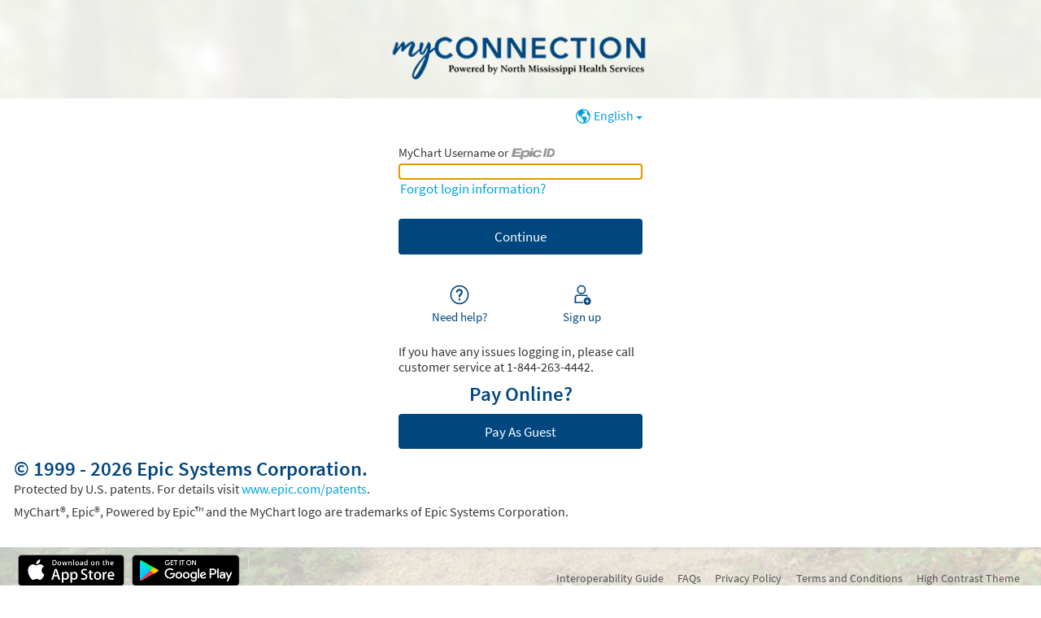

--- FILE ---
content_type: text/html; charset=utf-8
request_url: https://www.myconnection.org/MyChart/Authentication/Login?mode=stdfile&option=epiccopyright
body_size: 90304
content:






	<!DOCTYPE html PUBLIC "-//W3C//DTD XHTML 1.0 Strict//EN" "http://www.w3.org/TR/xhtml1/DTD/xhtml1-strict.dtd">
	<html xmlns="http://www.w3.org/1999/xhtml" lang="en" xml:lang="en" dir="ltr" class="notile">
	<head>
		<title>MyChart - Login Page</title>
		<link rel="canonical" href="https://myconnection.org/mychart/Authentication/Login" />
		<meta http-equiv="content-type" content="text/html; charset=utf-8" />
		<meta http-equiv="X-UA-Compatible" content="IE=edge" />
		<meta property="og:title" content="MyChart - Login Page" />
		<meta property="og:image" content="/MyChart/en-US/images/MyChart_city.png" />
		<meta property="og:site_name" content="North Mississippi Health Services" />
			<meta name="apple-itunes-app" content="app-id=382952264, app-argument=epicmychart://orgselect?orgID=1060" />
		<meta name="format-detection" content="telephone=no" />
					<noscript><meta http-equiv="refresh" content="0;url=/MyChart/nojs.asp" /></noscript>


		
		<link rel="icon" href="/MyChart/en-US/images/favicon.ico" type="image/x-icon" />
		<link type="text/css" rel="stylesheet" media="All" href="/MyChart/en-us/styles/common.css?v=DzNvdTM1OuuzOiNomZqi9hwYc4cAj6uI9xCtUJ95cXvCzrzUCQK0HmbcC7Y8RsVR" />
<link type="text/css" rel="stylesheet" media="All" href="/MyChart/en-us/styles/prelogin.css?v=wXORQ8lKzpsE8bWsPaZmyvDD0azJw22l6cKmuLe12A6PmNSnKwtI%2fYxMIgclTIj0" />
<link type="text/css" rel="stylesheet" media="All" href="/MyChart/en-us/styles/menu.css?v=0wJoxQutwhagqGDHcmHQ5XkrlpMDgjdbNxGoB%2b7LDj51W0auTSQ50XLBehDlHJHq" />
<link type="text/css" rel="stylesheet" media="All" href="/MyChart/en-us/styles/mobile_responsivemenu.css?v=fdTlzNWS2t%2f6K0tGpcmy0%2b1wTOsOI6cKqUfumWxuDzua3NsF7cpBjBJJ3gnpyn0o" />
<link type="text/css" rel="stylesheet" media="All" href="/MyChart/en-us/styles/component.css?v=WKAGSkhWSFmxxSIHjyC7FO3CO%2fpsmrAwieB1F3euJMA4SZGOXVZXuMf0FFH059jW" />
<link type="text/css" rel="stylesheet" media="All" href="/MyChart/en-us/styles/themes.css?v=eX1zCFG8e96CJXGuFDsmQrIJwKdibAQILthUsHSXwRAuS37KWPJyUSAiOi%2fwTKsa" />
<link type="text/css" rel="stylesheet" media="All" href="/MyChart/en-us/styles/externalcolors.css?v=YtDWySRrkyTdr9BRFOXkyRkiCPUdkRM0B2ySkcEsr0JFL7ZuNiGISiHr%2frs41qVR" />
<link type="text/css" rel="stylesheet" media="All" href="/MyChart/en-us/styles/calendars.css?v=P5COJaNYV2GaCbjymgYpbSDpwidDmLIGWAbh1NJ%2bCFHc4fyMD8%2fJDIXyhek26BP0" />
<link type="text/css" rel="alternate stylesheet" media="All" href="/MyChart/en-us/styles/highcontrast.css?v=JMDdGAAFg1vZ8BdReckhmYMKU7wUSj%2bWbsJD81e0%2fFvvD%2bqLBGItFxViKurevSgN" disabled="" title="High Contrast"  />
<link type="text/css" rel="stylesheet" media="All" href="/MyChart/en-us/styles/proxyselect.css?v=kUIbWUoh%2f3bs%2bfijbbWWWs6cDVKNRPSo0%2fxOGCc55QlAd%2bo%2fD%2bof9wmf0XTfN7Rj" />
<link type="text/css" rel="stylesheet" media="All" href="/MyChart/en-us/styles/proxyswitch_header.css?v=hKKpDzjPO8pgvkN6ldrQ8%2biZIAVcY8oLU2gs2HfkAudaDZGsqtQ%2b7NaDMuL2dNSh" />
<link type="text/css" rel="stylesheet" media="All" href="/MyChart/en-us/styles/patienticon.css?v=6vLdmUP3bt%2fzIkqFkij14IfxoPKrB2wFUsMvYt%2fA5j9Eo3MygdqyDVUuo8I2k0m9" />

<link href="/MyChart/en-US/styles/bundles/sdk?v=dDtSosSfwzMsxt4YsPTsPTP4h9KXzv0fwKmf2i5HLBM1" rel="stylesheet"/>
		
<link type="text/css" rel="stylesheet" media="All" href="/MyChart/en-us/styles/loginpage.css?v=Uu8Yl4OhhkMqa%2fNrR5fIsYsf62aQwWBt8%2fNsB2jqMm8Ll0YfuzO2p39tfo6n984r" />

		<!-- Include responsive resources when appropriate -->
<meta name="viewport" content="initial-scale=1, width=device-width" />
<link type="text/css" rel="stylesheet" media="All" href="/MyChart/en-us/styles/mobile_responsivesite.css?v=kUDbZo4a54Xe86uKhbp2Zjx1VWVCwEy8WAAbutt%2bHBp1POPi6AzKWLUvRqWd2PcE" />
<link type="text/css" rel="stylesheet" media="All" href="/MyChart/en-us/styles/mobile_gridadapter.css?v=0TtspZ0Y7jIwvNkIT%2bAwt4REGygWI%2fdT1YGGNwmuMiPQVtpUWrJRtInPr4D%2fEn1t" />

		

				<!--anti click-jacking script-->
				<style nonce='31678ade6a5d41528910d490ec713203' type="text/css" id="initialBodyClass">html {background: none !important;} body {display: none !important;}</style>
				<script nonce='31678ade6a5d41528910d490ec713203' type="text/javascript">
					if (self === top) 
					{
						var InitialBodyClass = document.getElementById("initialBodyClass");
						if (InitialBodyClass) 
						{ 
							InitialBodyClass.parentNode.removeChild(InitialBodyClass); 
						}
					} 
					else 
					{ 
						top.location = "/MyChart/Home/LogOut"; 
					}
				</script>
				<!--end anti click-jacking script-->		<script nonce='31678ade6a5d41528910d490ec713203'  type="application/ld+json">
						{
							"@context" : "https://schema.org",
							"@type" : "WebSite",
							"name" : "North Mississippi Health Services",
							"url": "https://myconnection.org/mychart/Authentication/Login",
							"alternateName" : ["North Mississippi Health Services MyChart", "MyChart", "NMHS MyChart", "NMHS"]
						}
					  </script>
		
					<script nonce='31678ade6a5d41528910d490ec713203' type='text/javascript'>
						if (typeof WP === 'undefined') {
							WP = {};
						}
						WP.myPath = '/MyChart/';
					</script>
	</head>
	<body class="loginPage  isPrelogin hasNoCommunityLinks color1 md_login_login" =>
		<div id="mychartHiddenImage" class="hidden"><img id="hiddenImage" alt="" src="/MyChart/en-US/images/MyChart_city.png"></img></div> 
		
<div id="jsdisabled" class="overlay"><div class="lightbox_overlay"></div><div class="jsdisabled"><p><span class='clearlabel'>Error: </span>Please enable JavaScript in your browser before using this site.</p></div><script nonce='31678ade6a5d41528910d490ec713203' type='text/javascript'>document.getElementById('jsdisabled').style.display = 'none';</script></div>		<div id ="appPopupRoot" class="overlayContainer"></div>
<div id = "classicPopupRoot" class="overlayContainer">
<div id = "onboarding-content" class="jqHidden"></div>
<div id="lightbox" class="lb_content jqHidden"></div>
<div id="lightbox_overlay" class="lightbox_overlay lb_overlay jqHidden" csp-guid-click="619268c4166945a6abdb0d6501619aa1"></div>
</div>

		
		
		
		<div id="wrap" data-hide-during-popup="true">
			<div class='hidden' id='__CSRFContainer'><input name="__RequestVerificationToken" type="hidden" value="URtBkMVw2v2FDLmOjhMEL8g33aAgFEq4tuiJl2hheMz-McUiu15CRV9ltu8TDJhUSzwO-3l5ZArhcUdMk8GPi0wm0KDViaDz5tjKHp4XTVk1" /></div>  

			

			
			<div id="toastWrapper" class="fitme width animToast" role="status" aria-live="polite" aria-atomic="true"></div>
			<div id="content" class="hasSidebar">
					<main id="main">
							<a href="/MyChart/" class="logo" title="" aria-label="MyChart - Your secure online health connection"></a>
												























































	<div id="LoginNoCookies">
		<div id="noCookies" class="noCookies jqHidden">
			<div class="verticalCenter">
				<div class="icon"></div>
				<div>
					<p id="noCookiesButtonContainer">
						<a href="#" target="_top" id="noCookiesButton" role="button" class="button">Log in to MyChart</a>
					</p>
				</div>
			</div>
		</div>
		<div id="noCookiesError" class="noCookies jqHidden">


			<div class="verticalCenter">
				<div class="icon"></div>
				<div>
					<span>
						<span class='clearlabel'>Error: </span>Please <a href="/MyChart/Help/Cookies" target="_blank">enable cookies</a> to log in to MyChart.
					</span>
				</div>
			</div>
		</div>
	</div>


	<div class="mainLoginContent beforeLoginFields">
	</div>



						<div id="appRoot" class="section"></div>
						<div role="alert" class="ajaxspinner defaultajaxoverlay hidden"><div class="loadingmessage"><div class="defaultLoadingMessage">Loading...</div><div aria-hidden="true" class="loadingHeart"></div></div></div>
					</main> 									<aside id="sidebar">
						




	<div id="locale_container" class="prelogin">
		<div class="dropdown">
			<button class="linkcolor" id="localeswitch" href="#" aria-expanded="false" aria-controls="morelocalesnav">
					<svg id="localeImg" focusable="false" aria-labelledby="localeImgTitle">
						<title id="localeImgTitle">Select a language for this website</title>
						<use xlink:href="/MyChart/en-US/images/library.svg#header_globe"></use>
					</svg>


				<span class="localename">English</span>
				<abbr class="abbreviatedname" title="English">
					Eng
				</abbr>
			</button>

			<nav id="morelocalesnav" aria-label="More languages" aria-hidden="true" class="jqHidden">
				<ul id="morelocales">
									<li lang="en-US" aria-hidden="true" class="selectedlocale">
										<span class="localename">English</span>
										<abbr class="abbreviatedname" title="English">Eng</abbr>
									</li>
							<li>
								<a lang="es-US" class="morelocalesitemlink" href="#">
									<span class="clearlabel">Ver en </span>Español
								</a>
									<span lang="es-US" class="clearlabel">Last language in list</span>
							</li>
				</ul>
			</nav>
		</div>
	</div>

						
				<div class="loginBackButtonWrapper">
		<a class="button tall jsreq tertiary neutral loginBackButton " tabindex="0" role="link" name="loginBackButton" id="loginBackButton" aria-label="Back">
			<svg class="icon size-20 " focusable="true" aria-hidden="true"><use xlink:href="/MyChart/en-US/images/library.svg#login_goback"></use></svg>
			<span>Back</span>
		</a>
	</div>





					<div class="loginHeader">
			
				<div class="message hidden">
		<span class="card signupWithCentral signupWithCentralMargin">
			<span class="signupWithCentralContent">
				<img id="orgLogo" alt="" src="" />
				<span id="signupWithCentralMessage" class="space">Log in to your MyChart Central account to finish signing up for <strong></strong></span>
			</span>
		</span>
	</div>

				<div class="localLoginMessage hidden " id="localLoginMessage">
		<span>Log in with your password for <b>North Mississippi Health Services</b>.</span>
	</div>

		</div>

					<div class="login singleFieldLogin ">

	<form autocomplete="off" method="post" action="#" id="loginForm" target="_top">
		<div class="formcontents">
			<input class="hidden" type="hidden" id="jsenabled" name="jsenabled" value="0" autocomplete="off">
			<span class="exteriorLabel loginLabel usernameLabel subtle hidden " aria-hidden="true">MyChart Username</span>
			<div class="usernameOrEpicIdSection " aria-hidden="true">
				<div class="usernameOrEpicIdLabel exteriorLabel" aria-hidden="true">
					<span class="loginLabel subtle " aria-hidden="true">MyChart Username or</span>
					<img class="epicIdLogo " src="/MyChart/en-US/images/central/epicid-gray.svg" aria-hidden="true" />
				</div>
			</div>
			<div class="legacyLabelledField ">
				<div class="legacyLabelInputContainer">
					<label for="Login" class="required clearlabel ">MyChart Username or Epic ID</label>
					<input data-permissive="true" class="jsreq withAutoComplete _input clearlabelField" type="text" id="Login" name="Login" maxlength="128" autocomplete="username webauthn" aria-describedby="errorMessage " value=>
				</div>
				<a class="editUsernameButton button tertiary neutral " tabindex="0" role="link" aria-label="Edit username">
					<svg role="img" focusable="true" class="untoggled icon size-20" alt="">
						<use xlink:href="/MyChart/en-US/images/library.svg#edit"></use>
					</svg>
					<span class="editText">Edit</span>
				</a>
			</div>

			<div id="passwordContainer" class="passwordContainer">
				<div id="passwordField" class="passwordField">
					<span class="exteriorLabel subtle " aria-hidden="true">Password</span>
					<div class="legacyLabelledField">
						<div class="legacyLabelInputContainer">
							<label for="Password" class="required clearlabel">Password for North Mississippi Health Services</label>
							<input data-permissive="true" class="jsreq withAutoComplete withVisibilityToggle _input clearlabelField" type="password" id="Password" name="Password" autocomplete="current-password" aria-describedby="errorMessage ">
						</div>
						<button type="button" class="visibilityToggle" tabindex="0" role="button" aria-label="Toggle to show or hide the password you're typing." aria-pressed="false">
							<svg role="img" focusable="true" class="untoggled icon size-30" alt="">
								<use xlink:href="/MyChart/en-US/images/library.svg#_flat_eye"></use>
							</svg>
							<svg role="img" focusable="true" class="toggled hidden icon size-30" alt="">
								<use xlink:href="/MyChart/en-US/images/library.svg#_flat_eyecrossedout"></use>
							</svg>
						</button>
					</div>
				</div>
			</div>

	<div class="loginAlerts">
		<div class="errorMessage" id="loginErrorMessage">
			<span class="alert hidden ">
				<svg class="icon size-10" focusable="false" aria-hidden="true"><use xlink:href="/MyChart/en-US/images/library.svg#banner_critical"></use></svg>
				<span class="errorMessageText" id="errorMessage"></span>
			</span>
		</div>
	</div>
				<a class="recovery" href=/MyChart/Authentication/AccountRecovery >
		Forgot login information?
	</a>

			<input class="button tall jsreq completeworkflow" type="submit" name="submit" id="submit" value="Log in" title="" autocomplete="off" disable  data-disable-if-invalid >
				<div id="invisibleCaptchaContainer" class="loginCaptcha"></div>

		</div>
	</form>
<form Class="hidden" action="/MyChart/Authentication/Login/DoLogin" autocomplete="off" id="actualLogin" method="post" target="_top"><input name="__RequestVerificationToken" type="hidden" value="URtBkMVw2v2FDLmOjhMEL8g33aAgFEq4tuiJl2hheMz-McUiu15CRV9ltu8TDJhUSzwO-3l5ZArhcUdMk8GPi0wm0KDViaDz5tjKHp4XTVk1" />		<div class="formcontents">
		</div>
</form>	<div class="passkeyWrapper">
		<button class="button jsreq tertiary neutral passkey hidden" disabled>
			<svg class="icon size-30" focusable="false" aria-hidden="true">
				<use xlink:href="/MyChart/en-US/images/library.svg#login_passkey"></use>
			</svg>
			<span class="text">Log in with passkey</span>
		</button>
	</div>



		</div>
		<div class="helpfeaturescontainer">
	<a class="button helpfeature jsreq tertiary neutral" href=/MyChart/Authentication/Login/StandardFile?option=Faq >
		<svg class="icon helpfeatureicon size-30" focusable="false" aria-hidden="true">
			<use xlink:href="/MyChart/en-US/images/library.svg#login_needhelp"></use>
		</svg>
		<span>Need help?</span>
	</a>
				<a class="button helpfeature jsreq tertiary neutral signup" href="/MyChart/accesscheck.asp" >
		<svg class="icon helpfeatureicon size-30" focusable="false" aria-hidden="true">
			<use xlink:href="/MyChart/en-US/images/library.svg#login_signup"></use>
		</svg>
		<span>Sign up</span>
	</a>
		</div>
<p class="posttext">If you have any issues logging in, please call customer service at 1-844-263-4442.
<div><h2 class="header center">Pay Online?</h2><a class="button tall" role="button" href="/MyChart/Billing/GuestPay/PayasGuest">Pay As Guest</a></div>
</p>
	<div class="mainLoginContent afterLoginFields">
			<div class="mainLoginContentBody">

<h2 class="header medium">&copy; 1999 - 2026 Epic&nbsp;Systems&nbsp;Corporation.</h2>
<p>Protected by U.S. patents. For details visit <a href="https://www.epic.com/patents" target="_blank" rel="noreferrer noopener">www.epic.com/patents</a>.</p>
<p>MyChart&reg;, Epic&reg;, Powered by Epic&trade; and the MyChart logo are trademarks of Epic Systems Corporation.</p>			</div>
	</div>

		
					</aside>
				<footer id="footer"><div id="mainFooter" class="mainStyle"></div><div id="sidebarFooter" class="sidebarStyle"><div id="mychart_by_epic_logo_wrapper"><img id="mychart_by_epic_logo" src="/MyChart/en-US/images/MyChartIsEpic_inline_dark.svg"></img></div><div class="copyright" lang="en"><a href="/MyChart/Authentication/Login/StandardFile?option=epiccopyright"><span class='copystring'>MyChart&reg; licensed from Epic Systems Corporation</span> <span class='copyyear'>&copy; 1999 - 2026</span></a></div></div></footer>			</div> 
		</div> 
		<div id="_sriScripts" class="hidden">
			<script nonce='31678ade6a5d41528910d490ec713203' type='text/javascript'>

				var EpicPx = EpicPx || {};
			
				function processReactIntegrity(el,integrity, splitText,attribute)
				{
					var none = "none!";
					var hash = integrity;

					if(splitText != "")
					{
						hash = integrity.split(splitText)[1];
					}
					
					
				if(splitText.indexOf(none) > -1)
				{
					el.setAttribute(attribute, "");
				}
				else
				{
					el.setAttribute(attribute, "sha384-" + hash);
				}
			
					
					return hash;
				}

				function setReactIntegrity(el,hash)
				{
					var integrity = hash;
					var report = "reportOnly!";
					var none = "none!";
					if (hash.indexOf(report) > -1)
					{
						integrity = processReactIntegrity(el,integrity,report,"data-integrity")
					}
					else if (hash.indexOf(none) > -1)
					{
						integrity = processReactIntegrity(el,integrity,none,"integrity")
					}
					else 
					{
						integrity = processReactIntegrity(el,integrity,"","integrity")
					}
					return integrity;
				}

				function cacheBust(el)
				{
					var reactText = "updateDt=_epx_";
					var hasHashText = "updateDt=";
					if (!(el && el.src && el.src.indexOf(hasHashText) > -1))
					{
						return false;
					}
					var pcs;
					if(el.src.indexOf(reactText) > -1)
					{
						pcs = el.src.split(reactText);
						if (!EpicPx || !EpicPx.scriptUpdates)
						{
							return false;
						}
						var hashAndOffset = EpicPx.scriptUpdates[pcs[1]];
						var hash = "";
						var offsetQsp = "";
						if (hashAndOffset)
						{
							var hoSplit = hashAndOffset.split(/(?=&)/);
							var hashOnly = hoSplit[0];
							hash = setReactIntegrity(el,hashOnly)
							offsetQsp = hoSplit[1] || "";
						}
						else
						{
							console.error("Unknown bundle: " + pcs[1]);
							hash = Date.now().toString();
						}
						el.src = pcs[0] + "v=" + encodeURIComponent(hash) + offsetQsp;
					}
				}

				function cachebustReactDynamic()
				{
					const orig = document.head.appendChild;
					const appendChild = function (el)
					{
						cacheBust(el);
						return orig.call(document.head, el);
					};
					Object.defineProperty(document.head, "appendChild", {
						configurable: true,
						value: appendChild,
					});
				}

				(function dynamicReactScript()
				{
					//wrap the appendChild to catch dynamic script and cache bust
					cachebustReactDynamic();
				})();
			
</script>

		</div>
		<div id="_coreScripts" class="hidden">
			<script src="/MyChart/scripts/external/jquery.min.js?v=dqxdLQ2Y83D6EaEYrLzaUrYn5wzP6l2FGLI3si712tHs63GZxVscQrCKdA7Yq51Y" integrity="sha384-dqxdLQ2Y83D6EaEYrLzaUrYn5wzP6l2FGLI3si712tHs63GZxVscQrCKdA7Yq51Y" type="text/javascript"></script>
<script src="/MyChart/scripts/utilities/jqwrappers.min.js?v=K%2fqP6MAwvP3qNWwI%2b2oznf83sAT%2fS71A4Ula5L5FGG1e4dpxIuRCNXncya%2bcNhDx" integrity="sha384-K/qP6MAwvP3qNWwI+2oznf83sAT/S71A4Ula5L5FGG1e4dpxIuRCNXncya+cNhDx" type="text/javascript"></script>
<script src="/MyChart/scripts/utilities/jqueryextensions.min.js?v=naGYH3Wfs2OFSWJ8%2f%2bqnAJCQopPhsdZ3nVEMX78ACdOpeJ0ggJ6UYnXxOrl1n9wp" integrity="sha384-naGYH3Wfs2OFSWJ8/+qnAJCQopPhsdZ3nVEMX78ACdOpeJ0ggJ6UYnXxOrl1n9wp" type="text/javascript"></script>
<script src="/MyChart/scripts/external/handlebars.runtime.min.js?v=7FdSEwuuKKdEffRl1JopFMXfspQhYRlHoF1kZyIDuZRN%2b3udicqZRWBsu97ekSrz" integrity="sha384-7FdSEwuuKKdEffRl1JopFMXfspQhYRlHoF1kZyIDuZRN+3udicqZRWBsu97ekSrz" type="text/javascript"></script>
<script src="/MyChart/bundles/core-1-pre?v=CwcMgyYCXYRjIUjdMqnrMFxw0JY6gt67j9ArR0poAmE1" integrity="sha384-kiTv9a9MhePHSg2sl8IFqWIH9J6Ij1SaceY6LCdF4R1RfG7/1hfu1enWmFby7LKO"></script>

<script src="/MyChart/scripts/ui_framework/core/uiframeworkbindings.min.js?v=3Ldn%2b6lJz4%2b%2f89vmAef6kDJ2G8dlbJFaZzm70hFA%2fbWyVdnVh8JqYAeRyk7qAU%2fj" integrity="sha384-3Ldn+6lJz4+/89vmAef6kDJ2G8dlbJFaZzm70hFA/bWyVdnVh8JqYAeRyk7qAU/j" type="text/javascript"></script>
<script nonce='31678ade6a5d41528910d490ec713203' type='text/javascript'>
(function WP$Debug$init(shouldEnableAdminDebugging, shouldEnableOnAllDomains)
				{
					$$WP = $$WP || {};
					$$WP.Debug = $$WP.Debug || {};
					$$WP.Debug.IsEnabled = shouldEnableAdminDebugging || shouldEnableOnAllDomains;

					// Tag messages so we know where they came from. No one wants to hunt down the source of console spray.
					if (shouldEnableOnAllDomains)
					{
						$$WP.Debug.messagePrefix = '[Debug.js FULL DEBUG] ';
						$$WP.Debug.log("JavaScript debugging messages are enabled on all domains. (Adjust this via the 'EnableProductionClientDebugging' application setting.)");
					}
					else if (shouldEnableAdminDebugging)
					{
						$$WP.Debug.messagePrefix = '[Debug.js ADMIN DEBUG] ';
						$$WP.Debug.log("JavaScript debugging messages are enabled for local and Server Admin Elevation access only. (Adjust this via the 'DisableClientDebugging' application setting.)");
					}
					else
					{
						$$WP.Debug.messagePrefix = '';
					}
				})(false,false);
</script>

<script nonce='31678ade6a5d41528910d490ec713203' type='text/javascript'>
$$WP = $$WP || {}; $$WP.I18N = $$WP.I18N || {};
$$WP.I18N.Identifier = "en-US";
$$WP.I18N.PrimaryLocaleName = "en-US";
$$WP.I18N.DateFormat = "MM/dd/yyyy";
$$WP.I18N.DateFormatSimple = "M/d/yyyy";
$$WP.I18N.CalendarDateAriaFormat = "dddd MMMM d, yyyy";
$$WP.I18N.FirstDayOfTheWeek = "0";
$$WP.I18N.TimeFormat = "h:mm tt"
$$WP.I18N.TimeSeparator = ":";
$$WP.I18N.Is24HourTime = ("False" === 'True');
$$WP.I18N.AmDesignator = "AM";
$$WP.I18N.PmDesignator = "PM";
$$WP.I18N.DecimalSeparator = ".";
$$WP.I18N.GroupSeparator = ",";
$$WP.I18N.RangeSeparator = " - ";
$$WP.I18N.GroupSize = "3";
$$WP.I18N.NegativePattern = "-n";
$$WP.I18N.Days = $$WP.I18N.Days || [];
$$WP.I18N.Days[0] = { Name: $$WP.I18N.upperCaseFirstLetter("Sunday"), Abbreviation: $$WP.I18N.upperCaseFirstLetter("Sun") };
$$WP.I18N.Days[1] = { Name: $$WP.I18N.upperCaseFirstLetter("Monday"), Abbreviation: $$WP.I18N.upperCaseFirstLetter("Mon") };
$$WP.I18N.Days[2] = { Name: $$WP.I18N.upperCaseFirstLetter("Tuesday"), Abbreviation: $$WP.I18N.upperCaseFirstLetter("Tue") };
$$WP.I18N.Days[3] = { Name: $$WP.I18N.upperCaseFirstLetter("Wednesday"), Abbreviation: $$WP.I18N.upperCaseFirstLetter("Wed") };
$$WP.I18N.Days[4] = { Name: $$WP.I18N.upperCaseFirstLetter("Thursday"), Abbreviation: $$WP.I18N.upperCaseFirstLetter("Thu") };
$$WP.I18N.Days[5] = { Name: $$WP.I18N.upperCaseFirstLetter("Friday"), Abbreviation: $$WP.I18N.upperCaseFirstLetter("Fri") };
$$WP.I18N.Days[6] = { Name: $$WP.I18N.upperCaseFirstLetter("Saturday"), Abbreviation: $$WP.I18N.upperCaseFirstLetter("Sat") };
$$WP.I18N.Months = $$WP.I18N.Months || [];
$$WP.I18N.Months[1] = { Name: $$WP.I18N.upperCaseFirstLetter("January"), Abbreviation: $$WP.I18N.upperCaseFirstLetter("Jan") };
$$WP.I18N.Months[2] = { Name: $$WP.I18N.upperCaseFirstLetter("February"), Abbreviation: $$WP.I18N.upperCaseFirstLetter("Feb") };
$$WP.I18N.Months[3] = { Name: $$WP.I18N.upperCaseFirstLetter("March"), Abbreviation: $$WP.I18N.upperCaseFirstLetter("Mar") };
$$WP.I18N.Months[4] = { Name: $$WP.I18N.upperCaseFirstLetter("April"), Abbreviation: $$WP.I18N.upperCaseFirstLetter("Apr") };
$$WP.I18N.Months[5] = { Name: $$WP.I18N.upperCaseFirstLetter("May"), Abbreviation: $$WP.I18N.upperCaseFirstLetter("May") };
$$WP.I18N.Months[6] = { Name: $$WP.I18N.upperCaseFirstLetter("June"), Abbreviation: $$WP.I18N.upperCaseFirstLetter("Jun") };
$$WP.I18N.Months[7] = { Name: $$WP.I18N.upperCaseFirstLetter("July"), Abbreviation: $$WP.I18N.upperCaseFirstLetter("Jul") };
$$WP.I18N.Months[8] = { Name: $$WP.I18N.upperCaseFirstLetter("August"), Abbreviation: $$WP.I18N.upperCaseFirstLetter("Aug") };
$$WP.I18N.Months[9] = { Name: $$WP.I18N.upperCaseFirstLetter("September"), Abbreviation: $$WP.I18N.upperCaseFirstLetter("Sep") };
$$WP.I18N.Months[10] = { Name: $$WP.I18N.upperCaseFirstLetter("October"), Abbreviation: $$WP.I18N.upperCaseFirstLetter("Oct") };
$$WP.I18N.Months[11] = { Name: $$WP.I18N.upperCaseFirstLetter("November"), Abbreviation: $$WP.I18N.upperCaseFirstLetter("Nov") };
$$WP.I18N.Months[12] = { Name: $$WP.I18N.upperCaseFirstLetter("December"), Abbreviation: $$WP.I18N.upperCaseFirstLetter("Dec") };
$$WP.Debug = $$WP.Debug || {}
$$WP.Debug.CheckForStringResources = false;
</script>

<script nonce='31678ade6a5d41528910d490ec713203' type='text/javascript'>
$$WP = $$WP || {};
if (typeof $$WP.Settings === 'undefined'){$$WP.Settings = {};}
$$WP.Settings.OrganizationName = 'North Mississippi Health Services';
$$WP.Settings.MyChartCentralURL = 'https://central.mychart.org/MyChart/';
</script>

<script src="/MyChart/bundles/core-2-en-US?v=C5EpRl3zzpdSmwE517x6ylPezfdv3Uz2vHhgNX3wO7A1" integrity="sha384-t/o+rcxoK5wk/XRuu1OJ2LCTjl9cMXh0QJw+ieaHEkHroYQ1XS1SfpT+94wFkhKw"></script>

<script nonce='31678ade6a5d41528910d490ec713203' type='text/javascript'>
$$WP.Strings.addMnemonic("@MYCHART@DATE@",HTMLUnencode("Sunday, January 18, 2026"), false, "Global");
$$WP.Strings.addMnemonic("@MYCHART@TIME@",HTMLUnencode("11:16:54 AM"), false, "Global");
$$WP.Strings.addMnemonic("@MYCHART@CURRENT_YEAR@",HTMLUnencode("2026"), false, "Global");
$$WP.Strings.addMnemonic("@MYCHART@BrandECheckIn@",HTMLUnencode(""), false, "Global");
$$WP.Strings.addMnemonic("@MYCHART@BrandEOLPlanning@",HTMLUnencode(""), false, "Global");
$$WP.Strings.addMnemonic("@MYCHART@BrandVideoVisits@",HTMLUnencode(""), false, "Global");
$$WP.Strings.addMnemonic("@MYCHART@EVisit@",HTMLUnencode(""), false, "Global");
$$WP.Strings.addMnemonic("@MYCHART@BrandEVisit@",HTMLUnencode(""), false, "Global");
$$WP.Strings.addMnemonic("@MYCHART@BrandEDSelfRegistration@",HTMLUnencode(""), false, "Global");
$$WP.Strings.addMnemonic("@MYCHART@APPTITLE@","MyChart", false, "Global", $$WP.Strings.EncodingTypes.None)
$$WP.Strings.addMnemonic("@MYCHART@ABSOLUTEURL@",HTMLUnencode("/MyChart/"), false, "Global");
$$WP.Strings.addMnemonic("@MYCHART@LOCALIZEDURL@",HTMLUnencode("/MyChart/en-US/"), false, "Global");
$$WP.Strings.addMnemonic("@MYCHART@HELPDESKPHONE@","<span dir='ltr'><a href='tel:18442634442'>1-844-263-4442</a></span>", false, "Global", $$WP.Strings.EncodingTypes.None)
$$WP.Strings.addMnemonic("@MYCHART@SCHEDULINGPHONE@","<span dir='ltr'><a href='tel:18008826274'>1-800-882-6274</a></span>", false, "Global", $$WP.Strings.EncodingTypes.None)
$$WP.Strings.addMnemonic("@MYCHART@EMERGENCYPHONE@","<span dir='ltr'>911</span>", false, "Global", $$WP.Strings.EncodingTypes.None)
$$WP.Strings.addMnemonic("@MYCHART@BILLINGPHONE@","<span dir='ltr'><a href='tel:18442634442'>1-844-263-4442</a></span>", false, "Global", $$WP.Strings.EncodingTypes.None)
$$WP.Strings.addMnemonic("@MYCHART@ORGNAME@",HTMLUnencode("North Mississippi Health Services"), false, "Global");
$$WP.Strings.addMnemonic("@MYCHART@MYORGNAME@",HTMLUnencode("North Mississippi Health Services"), false, "Global");
$$WP.Strings.addMnemonic("@MYCHART@HELPEMAIL@",HTMLUnencode("Myconnection@nmhs.net"), false, "Global");
$$WP.Strings.addMnemonic("@MYCHART@PATIENT@",HTMLUnencode("&nbsp;"), false, "Global");
$$WP.Strings.addMnemonic("@MYCHART@PROXY@",HTMLUnencode("&nbsp;"), false, "Global");
$$WP.Strings.addMnemonic("@MYCHART@WEBUSER@",HTMLUnencode("&nbsp;"), false, "Global");
$$WP.Strings.addMnemonic("@MYCHART@PATIENTLEGALNAME@",HTMLUnencode("&nbsp;"), false, "Global");
$$WP.Strings.addMnemonic("@MYCHART@PATIENTINFORMALNAME@",HTMLUnencode("&nbsp;"), false, "Global");
$$WP.Strings.addMnemonic("@MYCHART@WEBUSERLEGALNAME@",HTMLUnencode("&nbsp;"), false, "Global");
$$WP.Strings.addMnemonic("@MYCHART@MRN@",HTMLUnencode("&nbsp;"), false, "Global");
$$WP.Strings.addMnemonic("@MYCHART@DOB@",HTMLUnencode("&nbsp;"), false, "Global");
$$WP.Strings.addMnemonic("@MYCHART@PCP@",HTMLUnencode("&nbsp;"), false, "Global");
$$WP.Strings.addMnemonic("@MYCHART@SSNFORMAT@",HTMLUnencode("NNN-NN-NNNN"), false, "Global");
$$WP.Strings.addMnemonic("@MYCHART@NationalIDLabel@",HTMLUnencode("Social Security number"), false, "Global");
$$WP.Strings.addMnemonic("@MYCHART@NationalIDShortLabel@",HTMLUnencode("SSN"), false, "Global");
$$WP.Strings.addMnemonic("@MYCHART@CURRENCYSYMBOL@",HTMLUnencode("$"), false, "Global");
$$WP.Strings.addMnemonic("@MYCHART@CURRENCYCODE@",HTMLUnencode("USD"), false, "Global");
</script>

<script src="/MyChart/bundles/core-3-en-US?v=YOYBG7LfHxBBinUrYfFLi9_Z0E2i5p9LQ7M0dDuH7ls1" integrity="sha384-h6W+KYTMawxbC2r7EQNyDtdnHJsc5XZYTUtqbCG2+ZKfL0/QnELqrORItSOSFvAn"></script>

<script src="/MyChart/bundles/core-4-header?v=1-l-OG3ExRnncuykWK194ZsTqOoxiGXB3p6ek5WkcAo1" integrity="sha384-eHPWSxZUOJfpb0jONYE5g6VNijvQQyCFWHanE+2PwMIrbSDMP+SuRwfxTUR8f4rg"></script>

<script nonce='31678ade6a5d41528910d490ec713203' type='text/javascript'>
$$WP.I18N.AllLocales = $$WP.I18N.Locale.createModelCollection();
$$WP.I18N.Locale.convertRawLocales({"es-US":{"Direction":1,"Language":"ES","ForceMetricUnits":false,"PrimaryLocaleName":"en-US","NationalIDLabel":"Número de Seguro Social","NationalIDShortLabel":"SSN","DateSeparator":"/","TimeSeparator":":","Is24HourTime":false,"FirstDayOfTheWeek":1,"DecimalSeparator":".","GroupSeparator":",","RangeSeparator":" - ","DecimalPlaces":"2","GroupSize":"3","NegativePattern":"-n","CurrencySymbol":"$","CurrencyCode":"USD","CurrencyDecimalPlaces":"2","CurrencyGroupSize":"3","CurrencyPositivePattern":"$n","CurrencyNegativePattern":"-$n","PercentSymbol":"%","ListSeparator":",","ListSpaces":1},"en-US":{"Direction":1,"Language":"EN","ForceMetricUnits":false,"PrimaryLocaleName":"en-US","NationalIDLabel":"Social Security number","NationalIDShortLabel":"SSN","DateSeparator":"/","TimeSeparator":":","Is24HourTime":false,"FirstDayOfTheWeek":1,"DecimalSeparator":".","GroupSeparator":",","RangeSeparator":" - ","DecimalPlaces":"2","GroupSize":"3","NegativePattern":"-n","CurrencySymbol":"$","CurrencyCode":"USD","CurrencyDecimalPlaces":"2","CurrencyGroupSize":"3","CurrencyPositivePattern":"$n","CurrencyNegativePattern":"-$n","PercentSymbol":"%","ListSeparator":",","ListSpaces":1}}, $$WP.I18N.AllLocales);
var locale = $$WP.I18N.getMyChartLocale();
var tmp = $$WP.I18N.AllLocales.getFromIndex('Identifier', locale);
if (tmp === null) { $$WP.Debug.logError('Unable to load locale "' + locale + '" from $$WP.I18N.AllLocales.'); tmp = new $$WP.I18N.Locale(); }
$$WP.CurrentLocale = tmp.toRawObject();
</script>

<script src="/MyChart/bundles/core-5-en-US?v=2mLaZRdQ8IRFwr42ViOFQ_1fvOdvZ21WMHyfzmQg-Eg1" integrity="sha384-XP/m/hEvi1IBa96X+YO8eUYT6Krk04yNVJYhW3oqGgcSR+XF6GlzZPOsKVUy+RIn"></script>

<script nonce='31678ade6a5d41528910d490ec713203' type='text/javascript'>
if (typeof $$WP === 'undefined') {$$WP = {};}
$$WP.Settings = $$WP.Settings || {};
$$WP.Settings.WebsiteUrl = '/MyChart/';
$$WP.Settings.PublicDomain = 'https://myconnection.org';
$$WP.Settings.WebsiteName = 'HOME';
$$WP.Settings.WebAnalyticsEnabled = 'False';
$$WP.Settings.DrivingDirectionsUrlTemplate = 'http://mapq.st/directions?saddr={0},{1}&daddr={2}';
$$WP.Settings.IsDrivingDirectionsConsentEnabled =  'True';
</script>


<script nonce='31678ade6a5d41528910d490ec713203' type='text/javascript'>
EpicPx = EpicPx || {}; EpicPx.ReactContext = EpicPx.ReactContext || {};
EpicPx.ReactContext.user = EpicPx.ReactContext.user || {};
EpicPx.ReactContext.isUserUnknown = true;
EpicPx.ReactContext.sitemap = EpicPx.ReactContext.sitemap || {};
EpicPx.ReactContext.patient = EpicPx.ReactContext.patient || {};
EpicPx.ReactContext.isPatientUnknown = true;
EpicPx.ReactContext.locale = EpicPx.ReactContext.locale || {};
EpicPx.ReactContext.locale.systemLocale = EpicPx.ReactContext.locale.systemLocale || {};
EpicPx.ReactContext.locale.systemLocale.identifier = "english";
EpicPx.ReactContext.locale.systemLocale.name = "en-US";
EpicPx.ReactContext.locale.systemLocale.timeZoneIdentifier = "America/Chicago";
EpicPx.ReactContext.locale.systemLocale.currencyCode = "USD"
EpicPx.ReactContext.locale.userLocale = EpicPx.ReactContext.locale.userLocale || {};
EpicPx.ReactContext.locale.userLocale.identifier = "english";
EpicPx.ReactContext.locale.userLocale.name = "en-US";
EpicPx.ReactContext.locale.userLocale.weekdays = EpicPx.ReactContext.locale.userLocale.weekdays || [];
EpicPx.ReactContext.locale.userLocale.weekdays.push({order:1,name:"Sunday",abbreviation:"Sun"});
EpicPx.ReactContext.locale.userLocale.weekdays.push({order:2,name:"Monday",abbreviation:"Mon"});
EpicPx.ReactContext.locale.userLocale.weekdays.push({order:3,name:"Tuesday",abbreviation:"Tue"});
EpicPx.ReactContext.locale.userLocale.weekdays.push({order:4,name:"Wednesday",abbreviation:"Wed"});
EpicPx.ReactContext.locale.userLocale.weekdays.push({order:5,name:"Thursday",abbreviation:"Thu"});
EpicPx.ReactContext.locale.userLocale.weekdays.push({order:6,name:"Friday",abbreviation:"Fri"});
EpicPx.ReactContext.locale.userLocale.weekdays.push({order:7,name:"Saturday",abbreviation:"Sat"});
EpicPx.ReactContext.locale.userLocale.months = EpicPx.ReactContext.locale.userLocale.months || [];
EpicPx.ReactContext.locale.userLocale.months.push({order:1,name:"January",abbreviation:"Jan"});
EpicPx.ReactContext.locale.userLocale.months.push({order:2,name:"February",abbreviation:"Feb"});
EpicPx.ReactContext.locale.userLocale.months.push({order:3,name:"March",abbreviation:"Mar"});
EpicPx.ReactContext.locale.userLocale.months.push({order:4,name:"April",abbreviation:"Apr"});
EpicPx.ReactContext.locale.userLocale.months.push({order:5,name:"May",abbreviation:"May"});
EpicPx.ReactContext.locale.userLocale.months.push({order:6,name:"June",abbreviation:"Jun"});
EpicPx.ReactContext.locale.userLocale.months.push({order:7,name:"July",abbreviation:"Jul"});
EpicPx.ReactContext.locale.userLocale.months.push({order:8,name:"August",abbreviation:"Aug"});
EpicPx.ReactContext.locale.userLocale.months.push({order:9,name:"September",abbreviation:"Sep"});
EpicPx.ReactContext.locale.userLocale.months.push({order:10,name:"October",abbreviation:"Oct"});
EpicPx.ReactContext.locale.userLocale.months.push({order:11,name:"November",abbreviation:"Nov"});
EpicPx.ReactContext.locale.userLocale.months.push({order:12,name:"December",abbreviation:"Dec"});
EpicPx.ReactContext.platform = EpicPx.ReactContext.platform || {};
EpicPx.ReactContext.platform.application = "MyChart-Web";
EpicPx.ReactContext.platform.isMobileDevice = !!WP.DOM.Browser.isMobile;
EpicPx.ReactContext.platform.isMobileOptimized = false;
EpicPx.ReactContext.platform.websiteUrl = "/MyChart/";
EpicPx.ReactContext.platform.publicDomain = "https://myconnection.org";
EpicPx.ReactContext.platform.isDebugMode = (false);
EpicPx.ReactContext.platform.enablePerformanceMonitoring = (true);
EpicPx.ReactContext.platform.isSinglePageApp = false;
EpicPx.ReactContext.platform.isWidget = !!$$WP.WidgetMode;
EpicPx.ReactContext.platform.useContactInfoLogin = false;
EpicPx.ReactContext.platform.subjectTitleIndicator = "\u003cspan class=\"subjectIndicator\"\u003e\u003c/span\u003e";
EpicPx.ReactContext.personalizations = EpicPx.ReactContext.personalizations || {};
EpicPx.scriptSources = [
{
path: "scripts/external/polyfill.js?v=%2fuedi562%2brlCI%2fbJz%2fMU8jawPXrYEEVt9nhvqTfJtAFnecie1u4DCAwccxFPXzJS",
integrity: "/uedi562+rlCI/bJz/MU8jawPXrYEEVt9nhvqTfJtAFnecie1u4DCAwccxFPXzJS",
reportOnly: false,
},
{
path: "scripts/external/js-joda.min.js?v=oPjQl73z99A2%2bP48ml41CehDC8Jnarj2xPXiWsr264WbiN%2fZXBq7CdwlszyT2kWo",
integrity: "oPjQl73z99A2+P48ml41CehDC8Jnarj2xPXiWsr264WbiN/ZXBq7CdwlszyT2kWo",
reportOnly: false,
},
{
path: "scripts/external/js-joda-timezone.min.js?v=1uOpB65sTGXgxSVTIPZEJOa5KDvlxuo7CEDjUFDK%2bIgwhwj%2bWkSdYsrAVHk32x2%2f",
integrity: "1uOpB65sTGXgxSVTIPZEJOa5KDvlxuo7CEDjUFDK+Igwhwj+WkSdYsrAVHk32x2/",
reportOnly: false,
},
{
path: "scripts/external/react-libs.min.js?v=ZtiTh1esi06LXxqIXq1dJ4o%2bQF%2fJZe%2fGayiTe9EYgDKYRYcxPfqyY8c3PUkiTPbn",
integrity: "ZtiTh1esi06LXxqIXq1dJ4o+QF/JZe/GayiTe9EYgDKYRYcxPfqyY8c3PUkiTPbn",
reportOnly: false,
},
{
path: "scripts/lib/shared/ext-store.js?v=kO%2fPrxw80pA0b5Eqf0inPCP0sGF%2bfQuGkwXhEvB8qYv5GCFn7K6LUI39hDk6hik7",
integrity: "kO/Prxw80pA0b5Eqf0inPCP0sGF+fQuGkwXhEvB8qYv5GCFn7K6LUI39hDk6hik7",
reportOnly: false,
},
{
path: "scripts/lib/shared/ext-react-async-hook.js?v=GDBRl8oM48shu3MV8iooy9U08i6qv64a9tDG7YEValNwCYndi%2fu13j1B96m9IO9l",
integrity: "GDBRl8oM48shu3MV8iooy9U08i6qv64a9tDG7YEValNwCYndi/u13j1B96m9IO9l",
reportOnly: false,
},
{
path: "scripts/lib/shared/ext-router.js?v=kFcVpS6VPf5ldef%2fpMmxWSKa5Ysjm8brEBdz5Rz%2fWUwJly7OL7ZiHLuscpatUiIl",
integrity: "kFcVpS6VPf5ldef/pMmxWSKa5Ysjm8brEBdz5Rz/WUwJly7OL7ZiHLuscpatUiIl",
reportOnly: false,
},
{
path: "scripts/lib/pxbuild/epic.px.lib.lootkit-workflow.js?v=EzUWfluv54qMCCZFZ6T599hJ%2bE7pT0vlvN1GMqBAu1ZXL2gX3OHINvVXZfHzVLmR",
integrity: "EzUWfluv54qMCCZFZ6T599hJ+E7pT0vlvN1GMqBAu1ZXL2gX3OHINvVXZfHzVLmR",
reportOnly: false,
},
{
path: "scripts/lib/pxbuild/epic.px.lib.form-state-hook.js?v=yiqpQCU%2fTn8Gh3buHsO878DELqU2O6TF1NRdO5%2fGvwwpuoiL6hy6ZeLGryfxGXQp",
integrity: "yiqpQCU/Tn8Gh3buHsO878DELqU2O6TF1NRdO5/GvwwpuoiL6hy6ZeLGryfxGXQp",
reportOnly: false,
},
{
path: "scripts/lib/pxbuild/epic.px.lib.lootkit.js?v=DhOitBFenC7nEZtm%2fJLCtJyu9e7YNhgjFDtx1xM6HJNFHa4VrenHVYupPjhgXCsp",
integrity: "DhOitBFenC7nEZtm/JLCtJyu9e7YNhgjFDtx1xM6HJNFHa4VrenHVYupPjhgXCsp",
reportOnly: false,
},
{
path: "scripts/lib/pxbuild/epic.px.lib.react-sockets.js?v=3XtOY3cxcvhbHlZz2KVBuemKibmB8zENQgmivDspLHGjfeTISdKAULzxQyaGubhX",
integrity: "3XtOY3cxcvhbHlZz2KVBuemKibmB8zENQgmivDspLHGjfeTISdKAULzxQyaGubhX",
reportOnly: false,
},
{
path: "scripts/lib/pxbuild/epic.px.client.sdk.js?v=0A5nlcSDt3zk7nzdtfnw2OB1Kck8KTETrrnLV8HCw3IzODe9fHzY%2ftb7RcnFRViK",
integrity: "0A5nlcSDt3zk7nzdtfnw2OB1Kck8KTETrrnLV8HCw3IzODe9fHzY/tb7RcnFRViK",
reportOnly: false,
},
{
path: "scripts/lib/pxbuild/epic.px.lib.react-lumberjack.js?v=ykRCbRswTKBc0tPI4fZZiM03gnC9%2byoLc6meYF3zGXa1UsiDItEOfCAaUi95TRPG",
integrity: "ykRCbRswTKBc0tPI4fZZiM03gnC9+yoLc6meYF3zGXa1UsiDItEOfCAaUi95TRPG",
reportOnly: false,
},
{
path: "scripts/lib/pxbuild/epic.px.lib.react-lumberjack.init.js?v=BF8tj5cw60g%2bBUw8JrtFFB8V4LEXy8z8QSie3bPg99lCjMIImp09C7gnoWNbaZpT",
integrity: "BF8tj5cw60g+BUw8JrtFFB8V4LEXy8z8QSie3bPg99lCjMIImp09C7gnoWNbaZpT",
reportOnly: false,
},
{
path: "scripts/lib/pxbuild/epic.px.lib.react-sockets.init.js?v=fvVaXIL0dwvpm5CVx7oXPK5942nY3y8h7C%2feIZ8lnudpy4PzS66j8029qdIYOFQ8",
integrity: "fvVaXIL0dwvpm5CVx7oXPK5942nY3y8h7C/eIZ8lnudpy4PzS66j8029qdIYOFQ8",
reportOnly: false,
},
{
path: "scripts/lib/pxbuild/epic.px.lib.form-state.js?v=ShL%2fQXBWET4rQM81tJ2zxILuk%2fEA8Ze%2fLqJFSj4hx6kX5AOiOdfshA0zCYW9M2Ej",
integrity: "ShL/QXBWET4rQM81tJ2zxILuk/EA8Ze/LqJFSj4hx6kX5AOiOdfshA0zCYW9M2Ej",
reportOnly: false,
},
{
path: "scripts/lib/pxbuild/epic.px.lib.form-state.init.js?v=VKf7I0UI0CQ340Difccu8HpnAevsFlGqArT6Ice1eLkElBnyihX189DMvcerK4An",
integrity: "VKf7I0UI0CQ340Difccu8HpnAevsFlGqArT6Ice1eLkElBnyihX189DMvcerK4An",
reportOnly: false,
},
{
path: "scripts/lib/pxbuild/epic.px.lib.lootkit-workflow.init.js?v=k6zU6oGg8Z%2bpAogk1UVSGcCyBOpiT1sRdYZqRg3USLYrKqwqvfVNfFVS3f5mkSxY",
integrity: "k6zU6oGg8Z+pAogk1UVSGcCyBOpiT1sRdYZqRg3USLYrKqwqvfVNfFVS3f5mkSxY",
reportOnly: false,
},
{
path: "scripts/lib/pxbuild/epic.px.lib.lootkit.init.js?v=uiWezCq7JJyTswKnJ%2br1EB3R587MD8blqCeAwrxYqQOTdMYo8pEutmBXYGchkjE8",
integrity: "uiWezCq7JJyTswKnJ+r1EB3R587MD8blqCeAwrxYqQOTdMYo8pEutmBXYGchkjE8",
reportOnly: false,
},
{
path: "scripts/lib/pxbuild/epic.px.lib.form-state-hook.init.js?v=NfVCMJR6De%2feturM9Wr4Zsrh%2fmZuHZCfpNAUuNIumfrALnaDLi8XXIXktmLgEFBT",
integrity: "NfVCMJR6De/eturM9Wr4Zsrh/mZuHZCfpNAUuNIumfrALnaDLi8XXIXktmLgEFBT",
reportOnly: false,
},
{
path: "scripts/lib/pxbuild/epic.px.client.mychart-web-server.js?v=zs%2fAw8Iqu9PMC7v%2b%2fRecHMnqoNIFOFnQxIUg9p5Kd3MhbzuiJvwOJbJliOM3uEfO",
integrity: "zs/Aw8Iqu9PMC7v+/RecHMnqoNIFOFnQxIUg9p5Kd3MhbzuiJvwOJbJliOM3uEfO",
reportOnly: false,
},
{
path: "scripts/lib/pxbuild/epic.px.client.sdk.init.js?v=MQ8bbkg3qguhMi%2bOIiCoGp7HcP3fS7O%2fpsl7I6aRGpPQ9DRN4SnxyGF54JBDh0Ff",
integrity: "MQ8bbkg3qguhMi+OIiCoGp7HcP3fS7O/psl7I6aRGpPQ9DRN4SnxyGF54JBDh0Ff",
reportOnly: false,
},
{
path: "scripts/lib/pxbuild/epic.px.client.mychart-web-server.init.js?v=ewwjC4xMZQ0%2f2zNYHLuDtX9IxGyHhpoW0nvhsdVWziBcsavWJL6os67IEQ3MwQZC",
integrity: "ewwjC4xMZQ0/2zNYHLuDtX9IxGyHhpoW0nvhsdVWziBcsavWJL6os67IEQ3MwQZC",
reportOnly: false,
},
]
EpicPx.scriptUpdates = {
'epic.px.client.access-logs.init': "LNg2XlvHK6oGpVMHud81Q9+vmKbVGft2twqqTkgOOIT/2VHELKSkQlYlCtpRzwSH",'epic.px.client.access-logs': "aFLIyf905kBmKGAxbRyDUoeZFtyIV+XAQZe3vGRuZZ1k3joxEUHUi5lpYZNTemoq",'epic.px.client.account-management.init': "jCX5N3hCcZz8ujPFA0O+jaMw43WU+ik+vUoWRjHV12JYmm38HOEYM06SsC9y0JKx",'epic.px.client.account-management': "LxOWBVMjJRirr/GQb4V6gCurHNPa1hvE7hA8CpBx5Y+jscHC5RxRqvB5API8njg4",'epic.px.client.account-recovery.init': "QTrj4SzvCyD6Pvzvaw9VuKXan0vPLbxIA5ESn4BiICKNlNMP/X1VzPnhvLx6fq7T",'epic.px.client.account-recovery': "iq770axQbIQgV389Tujx6FRM/1hNJlKnftUshfiuKyh0Dnm18pIWDkeMLkE2nIMi",'epic.px.client.action-previews.init': "CzNWlEKNC0KIZeMBVc7exT6vd/o1JpFEtN+7bpsIc5bTeVIau5uPGTRh7zfgPlJl",'epic.px.client.action-previews': "3DK9CJy726DbycqWoOhpcM29a1Yx3+YwFHgIPJh2AXjWIDvGhKbe3vnk+AZLx4tq",'epic.px.client.activation.init': "3HsSNv491jECaXM7094b7FAC9VcCxZ4krNZ+rVB+FII3hS5c8Bi1JJt23NYXjo8D",'epic.px.client.activation': "F73JHjaaAsMMgdmaiO/ZdKG/7prpB4wsOSD2WudbtBrISe68yNA+zktE2iL/87yC",'epic.px.client.address.init': "XRt+Ccqjq+IBO9OQ1xwtNhY1fKktFw5fYBUAvhW4w3kELzKh9w4X90wTkMc13Quh",'epic.px.client.address': "LE6AUh+t2ti8kZSvC/LjeAJdZnJCj9b2ouG8OvulOee4YNZ5XzilCWf1H7S2jOeh",'epic.px.client.allergies.init': "KxDqvN2eImhzQrpRuuywnWIyJVc7sLD5awj4uxEqKtxLQq7XFZBHc02pDdMs0UTE",'epic.px.client.allergies': "NCHeeVrVcaRfU1KKYG+sKVrD7g0B5AuB/aIb0SvRk4QQ9CwXHrpd6/rs9eEmouzR",'epic.px.client.attachments.init': "XagL1/sWlzrcKPVA2p6gpaZXaiF5iIt73kp0xfe7iGkuxkpG4k4MrNmTimatonHo",'epic.px.client.attachments': "jHAf+1GXvBblxAZbBsFCdLRsG230Y6c7cqW51uwmuk+E7iS+ywyNsbpJdfQ+TlBd",'epic.px.client.authorizations.init': "cmp4VuTc/AHqmHVQUvqQ/pvgADObDdwP8gIDUveFR1XUST+0dmb9eWYEJ980Hnc+",'epic.px.client.authorizations': "jURlmUZFhA75Um3xh4PzLAEmQWJUij+WZ+9nmyTyj5s0bXh0+q4LIYERjkAl3JJd",'epic.px.client.authorize-sharing.init': "yHgHC2UtYegj1Oqx3pRbmTyIjUTwSzs/QbdZMXment1Yk0i6WB4XBVYOpDuXnt6C",'epic.px.client.authorize-sharing': "7FuTWUPw6nepadOKKFpnX7d3kcHS5ifVcIVIe+amZzpU/6F2MZBmapJy03y4ouKA",'epic.px.client.auto-pay.init': "uReTTb7sC6NFFLr01s2MNgssV4y2M2m6E94nYNZZyGdEiFXmD6yCwvZPt0kL8ijl",'epic.px.client.auto-pay': "rKm3XJ5XhBU4rOmzH03O9TTMPxaZ82tYG69BOhfSHPZK4Xfv2CibHHs9tU9cO2hd",'epic.px.client.auto-sync.init': "DpZR0KrkDacBWp0MSA5qI4d2ArDvdvGh+kzZE+7Ltf4MUW0vvLMyiR7x91A3Mn2Y",'epic.px.client.auto-sync': "Gx7cdsW2TJDZdktbtWj/EPVorn16uw/o0R7xJM95F3h38ok4VWwqSFAxSz1917WI",'epic.px.client.auto-update-settings.init': "92N5uZV+WiPNYosUBvVx5h9AkmKOvKVT4MDNEo5QKlt66VT3/tfDtAFjsjkE9oLs",'epic.px.client.auto-update-settings': "4h0uneHtmBjVHmrEwBna6+7Lk9Q4NEAtNvIp6+p8fz2EYl0HqEOfKbQShI/fhey5",'epic.px.client.bedside-barcodes.init': "ZUuFkM6wQSelIhPa8NhbLir7IwIGfiriJAmz1ZyqfykNY0BxYESrouEpLOObvbzk",'epic.px.client.bedside-barcodes': "tgs59Hhx8FsDBWYx1qRkpCBDgOV9a+9Q9SYnu5k+iLyHxNN47xcagAPwwKgnoL/t",'epic.px.client.bedside-checklist.init': "WA4anSUXS45sl/F0w3rnStXnLoNwD1qa2EtLj1vvQ1GmVJ7t/VT46qxaA/OsTF8I",'epic.px.client.bedside-checklist': "lwvCe7z7RuJn1GnfU6UUE6YV0GSnkJ2B8Ul6bVXT8jvqPqdY6bUY9w1/vPZwMtqm",'epic.px.client.bedside-device-activation.init': "499jfnxbbgLzW1DRnZx0lub9Qq+9FGw89ZPUHJEPmx7ohWNdmD58SR+SWVRQ7dgF",'epic.px.client.bedside-device-activation': "+vnt5PczCOx/DzG8LVmUu7u5DlPzJ1aOvx2SeW1o27EkolAJnnqBnfmRFGEEGOF5",'epic.px.client.bedside-homepage.init': "e+Ez1KJ3vscHyi0jul5CGjgcRSMaSuobzwtnQiOBIGMgWlOO66GJ/wPuIETxwUpF",'epic.px.client.bedside-homepage': "VJ4CdF4slwxHUKYIy6sqjhL5LxiXcYTGmDyu+/f5/GX8IWhhT7agiTPqOz8oBYeG",'epic.px.client.bedside-info.init': "8jfIKypJPPq+kw6N0z7C0LV4QqQYy78qL2i++TOIzr9drRxFeMmZGrHyTeG1p0dR",'epic.px.client.bedside-info': "u2GD8qFxCY8VBbtDN3Ndj1G1AlS52wEaqM/aczqt3wkPsh4s2kwjjN5sBH3Efr3r",'epic.px.client.bedside-messages.init': "6zjG79eD3yJcSQ2gAMzEABHi9IjuhWVD1D3/BGJZxTcylRk3o1B6zC5gYXp60RlW",'epic.px.client.bedside-messages': "77B6ENcMbV3lkpmYc7JJaUjFa5LGqalSrkIgn7c5mfzq7hfL37WdpBOEq1UnNGGp",'epic.px.client.bedside-provisioning.init': "xP+mMF3Hx8HVnZ9oQboEl5jYTfmCCSwfLeTGhG6jQdqj/J00ByQs+ACv8rsXehw4",'epic.px.client.bedside-provisioning': "hMtuljNT/99Ka90BjMZN6ah34bowRQ9hvUJc5Bw1u/kSgBxLBAOzTNkqq8soDJtI",'epic.px.client.bedside-requests.init': "YGjUB1SZHLVoEl+greHHYICWhHsvh4I9jEHObT40NYYnUOHt0K8wWyX7hHgZpypm",'epic.px.client.bedside-requests': "TnpsjwvqfBpc91frbFuy/f1ha1gv6CFopqg9eKXdlixSjIaksveNwCgrwke0ioGe",'epic.px.client.bedside-tv-settings-panel.init': "Z8rySTX4GK1akBc3B9rWbrMLvb2iBmkUYOVxg6S/h1KYUcCw2nFyXKqjIpu6EcGs",'epic.px.client.bedside-tv-settings-panel': "JL8Rl3EZSZq34YffeZufZCo5+ENevtqtoeW3ZXbcWWRBz+Scc2i5k/1ZndHyb0A7",'epic.px.client.bedside-tv-video-visit-info.init': "ruBC0/6ujHTB9oJ6gnS4yA/m5YeSLge1Okf5iXEQrhcIQNeUyZtcEmrSP8h51fGF",'epic.px.client.bedside-tv-video-visit-info': "Ow3TYOF/Ze1PX/vkgK0UiGdoNhU9s9hiWo57H9LrJmVK5Pn+I3/JE+s3Ii4OZUgj",'epic.px.client.bedside-tv.init': "aPCaAmAmMbucUNSgsAIDP1Qsa8CZq9BSiS/nSZpsjXPi6wiLbW34+og3ufG9LCho",'epic.px.client.bedside-tv': "f/KlNS7S8fBwgI4ohpEiSJTaqMqhDMx7yE8E4LFFoe+xktJV8ec7SYYzQ2QivQ1T",'epic.px.client.bedside-updates.init': "RnORkcC3GotQVzF5A1xkJxPTDcx/hrbgWvhz+G/KA45674ftldcb2M4D3boE6Qdy",'epic.px.client.bedside-updates': "imfsrKiNNBQ/Cea0Vl7bSRKxF+dLdHQ8j8LZShMEemWmV5gJUwPk6fACmra+qYUU",'epic.px.client.bill-pay.init': "LfCZPN+Ch5NnlwEKeNd+w+/kGLlleKZruz8S0caTYQCW1DLkuHg6OXtXSXUQMfGp",'epic.px.client.bill-pay': "Yshgnw6huD1TM76F0BabzGMp3HMdnfjJvlzcQ1gg6AF0ArhfuP35XIEe+T3Dc9sR",'epic.px.client.billing-core.init': "QU8iRt+QUccC7zsxf09zGlOVFy9Dt04YHzXGPFcTNagojvQJhkRRtw7d07z16lNw",'epic.px.client.billing-core': "vrwqWj7gpZQ3o3LImrmOcIVpRg8Qq/6SFBE6i4lOongrZoUZz6nUUfPLiVj5zqbD",'epic.px.client.billing-customer-service.init': "x5gHad2QWbCyeOzNywJ0LT0XPhvjo2FHnX/BU+9KDgcozPAhwttZkJJMkMHXlBAn",'epic.px.client.billing-customer-service': "mEKSq4mxgcI0+KzaFWYrsWoFv9X7PWshpLiG4JPJf0HCFxFjbBNK/dqXK8i8xCKA",'epic.px.client.billing-details.init': "teryjDlMsLhtuebjr719+LQqFX9PzLVkSELQLeY9pBuk+YD5o8Ob+jpiqM3+suNd",'epic.px.client.billing-details': "7gqdG52b4U6LeVAZZ3Dw+we4ify21XLKFZDfhGLBIzKras5uhYOZ/cj0z1vngQw+",'epic.px.client.billing-receipt.init': "dY0Xdopm+dXdH6ZFgaP3isNK5AWDi7/bLcv4rt/2DJ55dlvAKSfbBrTGiXTEE8aG",'epic.px.client.billing-receipt': "vKoBCM2U61+Qwxl/TFNpokAwBa/OgYtQfM83EMU5IzbQ6uK8pQxMUVhiIEEy7oS2",'epic.px.client.branding.init': "q03BJoIGpGmc0uPPQT+otOMxwT4ZnudBMLBoeK/Cyo/sF0KMwdJLwcUmaZomVSNh",'epic.px.client.branding': "tkoLOQ6kanbVA2XqPvCNCCsmMAwxTNze6jXKqVZ6WQazvAu4WplOUhRCuDpYhtKv",'epic.px.client.camera-utilities.init': "NbrhF9+JXeBnTE5P2dNF59ohkZm0lmkG+XW7xOD/q+6djVQVUXE2p3jHW/sH4YkM",'epic.px.client.camera-utilities': "LxzWBN4aWe5FuS8tt6IUeRPyLolzFlcXfIejvtwb/SGynhQE8VS4fsKLXKUdYmiH",'epic.px.client.campaigns.init': "SwhreRPlW0p1C4fM8iTJe3d7ClyZTeIvP9+Y5zjD05Xz/0KPPRB1sB3SjsbJEZ6b",'epic.px.client.campaigns': "VMVrC8EDfRaLFsp2HahLHNZi5VyBy/3JYcvbXbhXN/fK0yTqS6T72IWUlz4TacHb",'epic.px.client.captured-workflow.init': "JdVLy6EBdJMVIhq2ohspAwO85GUjTIxqHpB/GICPLHQB7FyXPfHHBJF9Ypd4xBDx",'epic.px.client.captured-workflow': "sjuiK9aQ95zC2dj/sPW/50sr3HXGnsYRv1ZeOs6MHUW3l2sYEVD4zThROnyjaC9G",'epic.px.client.care-everywhere-opt-out.init': "fSc3J7eOs0NgjP2IkbzwNdHC8+W/EN5tRtGdfJiAgAJWG3n2D47Ikg0nJIQUELFi",'epic.px.client.care-everywhere-opt-out': "UySZ/4Ug1Ry03lk1SIYztyQqdfv+dfR+OrHGDssHOSX+eoN16Kl1xw2+Q/O2kl7s",'epic.px.client.care-journey-enrollment.init': "RYuaRgZngWF3gGWnBxgknIS/UT4msWs7wAer4N1G/96hIOKADlQBG40Y+n+3vf5s",'epic.px.client.care-journey-enrollment': "gBta2mPvuxgUgJAGJAVjNSR70Ci0hi/i8OCKwZRI/8uOcpNNpP4uBmkXwfrjHIdl",'epic.px.client.care-journeys.init': "9LmzY5ee2Fg3hsqZvPTp4Mwal1kAmNuTHwQb5z6lzAu/zXUMwYKTbiGRSAzkymoJ",'epic.px.client.care-journeys': "j+VJyJq5agHkwG8+PCXba4n1Agv1eSpqdIP+a4kK5kedWdBtBRVLw9Nhcdl2F6Ab",'epic.px.client.care-plans.init': "t1qojRzo2Ph8opjr7tsdkmPIaLl23+VHpeFb0s8haRbauussY8D2rfunZ0enBuHK",'epic.px.client.care-plans': "cgTFOBlI4S9HZmV6J1i+dJZxbVTEtIxRA9b6hBCd4cmnYxqH/t+aKps460tetWI8",'epic.px.client.central-core.init': "nxnWAvRYrDLp3wCDU59EyHYmh3SCDKB5j75RBR0xUqVWPFCojxBKnqGJBGoxHeZw",'epic.px.client.central-core': "j/E8Wk3PBYMYUnhFkbnoUumnTZ++7Y837URh6IM0rci1RH9Rpi/02bFu5cBNeKU+",'epic.px.client.central-home.init': "nlpwdJKn35oUavfIp/wcA2d8e+e81mH9TFM6f5j98Gi8PmukH7DmWLpgt+ou6zzD",'epic.px.client.central-home': "qj4MkuBsjyyKXn0+f1YRFLFN5gFgTjagTJAsDGFmwOnzc03XAAmbEWkQAZKYBjlH",'epic.px.client.central-login-setup.init': "6yZ8eCl69zaJDVBE5noCx86zDCBrs2WLxzRzlXc4/YXF4tfy4fbjEzvI1HjLF9JO",'epic.px.client.central-login-setup': "wes1HKdKgX9kvKJeKJW5iNEaeFWoS+xIS866sKzX9Hi/b6RsJBZgqS9uCDLEkdwd",'epic.px.client.change-password.init': "vfHA197l0I0DeHgfGIJLqkAY9Fu4fYQCmGlMxwkcVS0ABZPEXO2y7mVkKsmchEqM",'epic.px.client.change-password': "QNcXkYPdqxjnFBWThuYJlH6+WZuHUfueWkkr6NPbpubNYSXcnfQFhEc3JsGUG0tf",'epic.px.client.change-pcp.init': "lP0jvo2LBdSSDXDY4yTccMxMo39/H18lyBzOhAQUxmwfonxuIKW0rmwcWxmwReVP",'epic.px.client.change-pcp': "9NriTYh8yDu99vK+8dcms8VAZF6ywaheD6HdI+oLCvInyJCwgR3Kb0fQYAFQfXsn",'epic.px.client.clinical-references.init': "bwRVmLcPh4apU/oIZ76WUuWXvNBFYJa1igKyLqplqbMa4EA1fgjWY3RfcO5Uf1mk",'epic.px.client.clinical-references': "XPJYEeCJAEkThLS5MxLTHlV8WGYouX6ZG8v7DNuUv3Um2sidbaiAXHKSxb89RIK0",'epic.px.client.clinical-updates.init': "xm2mFW+RTX4stkQQ8DMmlT4EyFSyhz/PXApY9wR9L0ZQPaIxnrFDpJOPUJLpDiMn",'epic.px.client.clinical-updates': "fA8/V0FR9lDqKGgAGq7XU3VH8aQihzgrkBinhq+/ILPeNlVwfV7zVxeW9M1TjIyI",'epic.px.client.clinician-info.init': "aY5w4vmCORvrtZRYQPsm8BI+hgvJ2UtXB4qxVpduQI/FiZXhGAlbXh331KLF2Y1t",'epic.px.client.clinician-info': "dHek+lAurUpJ9x3ACNUT3PCNQqrGPeL9gk+6bguPGScKixJRd9i3NG3uwsVLu+45",'epic.px.client.communication-center.init': "5n4hj71lcbrjG9EwbGwnvIpcZkx8iM2rE1TY/Pelx4kbMWLC9qsV/2o1p61KDcRc",'epic.px.client.communication-center': "MXpTJpZKXfEEyqNuGeOcuX5gaeRK2emex2HXfFVZQAvOTkA3RkK9UFFWRI1kJwb2",'epic.px.client.communication-preferences.init': "1Qz2stkwpl1RBUt9+sVlJxNa6tKY98cqQUxaJRDCdoyyH0R9B2aZMBoE2bF/JzYk",'epic.px.client.communication-preferences': "fvopc3sr6VE0YaD4rXcBjeawI7BVDmb+NX7x4UVxpxknczXyDbO0Rd+/9P2CyHN6",'epic.px.client.community-resources.init': "h/BBVBhRnuCnvGL2MJhDXD6Cojt+LU0dfoZYmECWNSjmTVYUMwxrJQukrRxwX5sQ",'epic.px.client.community-resources': "y7vThKau0GCGqcsuXhowT3MUMNIJGnZKZO58W1F5KTD8AdHHWLY4D5EDbz2+zZWs",'epic.px.client.contact-verification.init': "4GmEdw8E6jWlRxZRzDxm546+02MwK/HIv3VC67pRZB0gZML9kJ8MloTaV4wLI63r",'epic.px.client.contact-verification': "wBgshDEJZznKMHXxT9spR7P2iIHklrioMDYXvHQTpfST9bLHi+r/M5YKvEo580cQ",'epic.px.client.continuing-care.init': "fPzcGuW1muzcIGAz4D9cZ40J3j4RwSDPkwpNgjvLFM6mOInZCaRpe4aK6zylMptm",'epic.px.client.continuing-care': "fLS3FG2WtvvQDWRXeVS3tHAA0yEHpntlzx81aEiM4cMs6Yon/+BIkjeMew3khuA1",'epic.px.client.conversations.init': "20ZF9TkUMs6gkhUFRA6Jo1JZvn1p+9Z06jWeZJYbGIIjzZhVgh4YgRFPd6MHf9qb",'epic.px.client.conversations': "xbk3VGWJzJtsDyVmZGLlhc3+M03FR9AxBSnW15ktz/HMMhVEu7OlN4q/Z9fPsqcB",'epic.px.client.coordination-of-benefits.init': "NbL2tljfTlIz6kHuN6EAZg1B3eN0G/bqv7fCkS7FfeIUj5o61a3duCEpPgi5Ypr3",'epic.px.client.coordination-of-benefits': "OVJfAXCm8zQyel0smM+4yUXvcML80XM8aj/gzpcIyKfnM68ZxrTC/Wok30D5/jvl",'epic.px.client.cost-calculator.init': "ON4F6006jSsmG26MI6ao7tqz0cx7RrqBEMAGB154n8JdQI5VxU+NlaGBhY5f1q8B",'epic.px.client.cost-calculator': "iXGIGuuKCpObSOovBZ67jnKKPvhIXKvrOGy6frpWfRqWUmcpNRsW5CZ631HPvXw/",'epic.px.client.coverage-change-requests.init': "4Ab1kts0byX1EtoRcHaZqyJTNgvbfl9D9PXGqOYX/3NQHWTEfsp1XbIhI7ZsjNTA",'epic.px.client.coverage-change-requests': "ynuRI5KDni2CglmEdQo4h7X3R03sgQGYKHZc2uiKG0XIdl6DV+P3IFMf2zOe5jhn",'epic.px.client.credentials.init': "xSwTVenLjQNMflFATQbehyTgBuQSWHHcql+65mzXMLeomNRa1nuSRz5WoUlZmY6L",'epic.px.client.credentials': "hv6DCD90KeXd98cszgJhPf+lypw4DZnlNB1n8dKomRTFnJRvNZjcP0tcNU+l7ib5",'epic.px.client.custom-entry-controls.init': "Mt9b9nHzAlBWufMYcSK+n7ukd5zLhl/oicH+JNePsbKUUS/l1WEnF/WmEth86nI9",'epic.px.client.custom-entry-controls': "1sWJGKpvmiOETe+qZ2eOBH8yVA/6M42KnfXiKkG5Yfr6sOijIR0sOtlm//XV+ExJ",'epic.px.client.customer-service.init': "EaxvO0QBiNOxsOJkLGEVell8Z6PFsA/yabQWuExs3+0j1rRvy8zU9lncF9z26xJg",'epic.px.client.customer-service': "gULzFXIfk1m6RDySUBayv+rkwre4M459SZFJE+dowx475gaFA7kJEw+vlhIRc9cN",'epic.px.client.day-at-a-glance.init': "aBf1E9F4vdC5tw8lFq+38ZpXW2uIfeM9BskGWeqWnN6tCSzrer/BjMqJVWvOAan6",'epic.px.client.day-at-a-glance': "QoZzt1Csf7SGZq5Lu8ref40wkmzJvVhNYTG6BQb70JgVwpym7MQgBlDdQuIQEJmv",'epic.px.client.demographic-verification.init': "cSTQf2xKU6u35ur1GTq/bopS6hYHRqpUaplZEaGa4CjL5Fml2JDW6zhHn0oW47pU",'epic.px.client.demographic-verification': "2KTYkyosilRd+gYbT2sBOOFJzrS48KbXuJ1hbSNyL3ycIQ+w0nY+OKP0IzB+LAYg",'epic.px.client.demographics.init': "H7pj80LsZx1wmBjHvV8HlKOSe5CDJZq7dFf61LvYLBJ8Eg7Lml9/xFCPS2YdiMP/",'epic.px.client.demographics': "Pa38fzCEucNTKIlAvEnbxRgeSYnaEMiHBWvFSh8Fhr9XXZbv9bNIKd9qlA5puzdm",'epic.px.client.device-assignment.init': "8WdZfjcY5gsTvHyob5vLJl3LTReD90G5cvjTblgWSvMp5QHf17zGWjgw6eqYgk1K",'epic.px.client.device-assignment': "ymUDWoRMcsMYGZZQM5+VQ4e5cIJPEUZpCmg+cTR8MSKaTMNSQvj7ap2IDAbrMGoy",'epic.px.client.document-center.init': "nOHMGh22NPq7E++38IZcTJ8h7GP5TCU5UCioWHsRIhb8k82LoRqrF/9ZBXTuHn6l",'epic.px.client.document-center': "AJb8pCtnDsw3YpqmTExpJAoggOjz3ZvmY6GzNj19R9gOm5Mod5toqqKQZQdwIfrS",'epic.px.client.document-scanning.init': "TtkrTuhBU3e5cbgFjFeuGjt0pzdkkaTnTgTAn5Q3gB1Gs1qlOD3c2sRWvTZ39bQ+",'epic.px.client.document-scanning': "z1jW9zCLchIf2G/Od2HROnuf8WKhXAeYQ3+hLPuotvNwzHzbeR7e/qPBgsy3obiJ",'epic.px.client.document-viewer.init': "1wHkIv0FzYRipn8tv/hAahpMCopRa3Titn6o10JQIiumMVZVK9pIRbtdNd9qn76z",'epic.px.client.document-viewer': "jDc7kmdMGWPIbCgJoJlnGMgmrWV0EPAyTzwA9oVqeCuobuPNid70jFTga+Uo+7ru",'epic.px.client.e-signature.init': "adPZ3tTl1fWa2p7/wL1Zsj8gLBbwDYIIPjum2JVpMgOV2smNYZsLotvQJYMOgTSF",'epic.px.client.e-signature': "A9Ao2zXPBQd7+bVxRXWSMLx7ArR69KcBQ1ecTcxdSoTk8JVeeNin0cBhh4pxQET+",'epic.px.client.echeck-in.init': "97tLU8DuEakstrj2mWWaMN/qyX9ccmmvmfVmDByPY7HHupW1LHaMwMpOkETkLYn2",'epic.px.client.echeck-in': "B/QxX15qv5lDHa6VhLEMTymiF8ONnqBCAantoob3WWotlzG3g/gBq5TWIpu6ZO36",'epic.px.client.education-task-question.init': "tUZy/dbx0CFfMUJOIT01qIg8EN0xr16htP0+AypW9wDKCdX346qyRWmtwPrMAgeG",'epic.px.client.education-task-question': "IBrmNKV9sk0P0FbFOTkXnar4JDJ1oY1/KQz76Zl1RV351361fLexsJgz7hnQAoea",'epic.px.client.education.init': "RzsXTG1BBjjR9j3CdlvyO9F0KK+bzdrvWKWox81bEVWpjyuni6G9DznWDmbPTCwQ",'epic.px.client.education': "Qdnj1+Z1UK7S6rD8+cwsczNApWxruff55YFLcfrIbf/IDWyGcnZMvnFzfdvqk2iK",'epic.px.client.emergency-contacts.init': "0KLnUaKUd/M3QOVY6t+ZK4XHB5ErvhjiJKhcSuXyYJM9qL5X52bd90CXLZHa1ckG",'epic.px.client.emergency-contacts': "Hg01h/hP74vhztVCPU8+wExg6hlbf8uAqlvd9RDxGTvITEP0i4awZVGxWsT9cfGM",'epic.px.client.enrollment-login.init': "8YWUb/FUHFIdvfrYw1a97fKvDlyDHtb0q4Oq4OAjCAXewK/oOBr9KZCkyVvDdYdS",'epic.px.client.enrollment-login': "zGLhcNH0xDXNc3SqvZEHx/uwTKIV/eeBamt16jWTDW/gKbguIv6lz27CREpwJicJ",'epic.px.client.enrollment.init': "SrCAhWZHfAF9rUF/30b9oGCM1FxWKItKbBZIPYp+Hef83E+tlg4a0g07t5QikNdB",'epic.px.client.enrollment': "3Jb0lXvQm62AqTUZqKqFEy21Ucvw3UZnGzqOJCSpMIK6xh81vMu5dFhWmzyX75Jv",'epic.px.client.extensibility.init': "u7CVZQ8lz7fx64JvDUuXAj8MTYJwtIiktZ2bPqKGTS2DMb+tunWn+ibXBnkPaDpt",'epic.px.client.extensibility': "O43VAhwjUZpW5pEp9T7GDtkHCg5S5VOw+UvQyhHjbeQMNn+F4ai546koqGMxQzbq",'epic.px.client.external-jump.init': "7Z6wiMUGe3KvPPtFL6njpAoupmrqBI2KOyWAu1gYxhroWB2S4RcYtL26MfnYUXez",'epic.px.client.external-jump': "piwqKgpGpD0Ru9Dq/XIIDV3kCl1zMH5LkwnpJyPJQbXV+9AAxf/E0+MuqWE6RJxd",'epic.px.client.family-history.init': "9SPSgpArAhUxXOztKnUlPsQ1cd2eMteLEFJw5wV0L9mBZaCMt9VpL/aLRGdrAxCQ",'epic.px.client.family-history': "3S7WxSHIcGs15Gb/WIwPDDgxW6DulXvtJOlQw/RdZyJ5aleOvDurcZmCW3/m0B53",'epic.px.client.feature-library.init': "QzoR9ib5STG3JX/vOf44lliTLQ7LO/L4bn1kUOiDkoTOJfstUIdWxeIuZSZOshML",'epic.px.client.feature-library': "eLpuup5v+FMgjmREONqLFU4RIuxMDYBuCN6yHFG7LADkUxc5YIhc5lim3yL37Yl3",'epic.px.client.file-upload.init': "bQtFNeX2Wd6vb593zDp/KZD6UBx7y2pmANrj5/epA/Y1D3fK7tcW3XOckalv6U70",'epic.px.client.file-upload': "3wKUNMzE2ppBJVzpHNX4oWjwjwsajjMsA/KyAmUfXbJNXdoWaVWVIdayN39WALjo",'epic.px.client.financial-assistance-screening.init': "SAowkjK7ScVFAtfhDkrn+4+gedgujKBm54RabubKCorJBbbsqCCGZL3/UogoC7SC",'epic.px.client.financial-assistance-screening': "8mw/Ul9jNEp5LlR0FNNkYvK8mZJO1tgQR0H47yCGh8zj1FtNKzbgca9P4zgVcXB8",'epic.px.client.flowsheets.init': "VbMKLtrxSbgUcooVsgFjMiqSVMN/b69OfbhzTUO5LFe4PEML4e8PiXZ7pDI8VtVV",'epic.px.client.flowsheets': "CQ5iaGBqbc3XA2DgYbHt05uVeYMdkGrkXeNEmoEZVMNLFBDjxOr6irDkCKSif2l/",'epic.px.client.genetic-profile.init': "ZhvknVLi5niFLQvDABWWHL88MegRxsYl6ykLR3neezLdFaXxEoSGsZfPqHwHFH/s",'epic.px.client.genetic-profile': "4iMCJw+TzyNYZm3glH7qmcdSsfGmyytu8f5vjI+HJ+pTzmIW6aTrCtpBxqFn1J64",'epic.px.client.genomics.init': "LGYdAX/XsMgynOimaqyIOCtYpB273MFURdXDT5Aw9P4nBHXff1P59b9L90T8+J7f",'epic.px.client.genomics': "JYDlo6+TiUrsNGvsXm1h/FR2Lkhif9cb/m4vzBazqb2IlRtMrr/R74OEt0Ag+1OA",'epic.px.client.goals.init': "Up287rcfz/qfvvWSD5LVDosmmkKA5qJopK4EH/fTyZizZSDCv+zAq9SL02ANXhnn",'epic.px.client.goals': "HJRwJTWIkd+QHmqLkCh9NxgYidrtrwjmO2+E90PgbZE92CWHJf5HfEVER2GVBWfn",'epic.px.client.growth-charts.init': "WeG7h3MY3D5SgAe37zTbEcwnyHdfFmXDIMyPI9qwByrZbUrsR1OwWrMPobzktczJ",'epic.px.client.growth-charts': "VcfbEiHZ/w8KA/A8Kbz1SBiXha24jfNGpaZh8BSfS7Bve85mN2v2n36Kjv4DW9WW",'epic.px.client.guarantor.init': "8wNTsIIUgbPoor0eFeWKyRsJoYy0JfDShApciexlJ53RpHON2uiN95MGaQfBjGQE",'epic.px.client.guarantor': "DDCLU6tB2dx3GmMIqQhWNSs7ESqZzeOzlS2KFdhOofpZ2UMwBXG7r4XnHSMPvahZ",'epic.px.client.happy-together.init': "EarqB7mXrNV5HryzhuEeI9xTW9CnzEDAnDDWsH2o0EZwuBY3WgmxgpF4b9fM+APz",'epic.px.client.happy-together': "ybaVBcUSYa6vd8xVwpswbgLPDqWaLiei7cx9FV/RcPz4HmlJp3u3wBxyCuFutZ8u",'epic.px.client.health-issues.init': "aQagViGj40Ea/MOOCnHZsq9fHerVYyaBAHIyF6sVfk+qqldvwIik5c/rZfq2uo4i",'epic.px.client.health-issues': "z0+3b1ZlIn1DEVtiq1uHwWUdET0F1ocDU/9ted/qQAzqqq4+uenx9hacC9nhX/qg",'epic.px.client.health-summary-core.init': "epx/cytfC6N+LbQWNuwM+vCXYzrdOXnb6RvFmGSIgmpShi3MNb0c0rKhKu5O2Q30",'epic.px.client.health-summary-core': "R1WIcy9imF00rzTmLpr1139LvnpFbX5R4Ro6Tj3aD/bgwEwxaCd3i5WzalIZWlUt",'epic.px.client.health-summary.init': "fa05HYzT1+2UTMR7ZL78e+T86PqiickdtXUNH+9Hhr+pjNWS8jUigQ1KayRcWjJf",'epic.px.client.health-summary': "jFpJG7llVRSlpmZZSIo2KLre0QEvtuMtPSwLLikjQGG7sXvHsv3HAM1sLU2zVtmd",'epic.px.client.histories.init': "cu1fN3FUThyxGIpEGDYeU0H/SzC15vQ1Tdl0tPSem5MpoNZYJ5nD4uaEY8pgAzKs",'epic.px.client.histories': "oGE6wY7nNXIiNmapeMPZtIIS3vpDHd2ZO++gd8CIJBH5xhSJB3TuWJe4o+J0UrsG",'epic.px.client.immunization-details.init': "rxXSk/EQQwEZ5dJGafd1RYWw7NmI1qpGclKnFqFmNW20TuESL01mQ7JtFmRzaze4",'epic.px.client.immunization-details': "lgIPLMWJJYXJqSi8TkywWO56anbA/li5+I447ChPypi+C+Z0jQzO3aiCGyEYG9qd",'epic.px.client.immunizations.init': "1E4wNGYhT65A2n8Z6NVXafnYSFrG/rOBrsQ0Ga9bJ+oUzLVpoSG7Z3iz44mU4Bk1",'epic.px.client.immunizations': "JMpY6bPz2E/IYGHFO2HUqQ0uIAcTGTponAxsWRc8vNKyPHZFywVq9BjTgsmg2hlF",'epic.px.client.implants.init': "owQAt6OshBKXZ4Pppu4TXVU+4Bc94gfWgnaPn+reEdEIjBcOb5iLaT2tt9LTDTvW",'epic.px.client.implants': "z3zSAxYMucOxLL8llDUfFQH3pa22kecCTHiBuwxWcaR2hynd213HIga5lcd1nW1b",'epic.px.client.insurance-hub.init': "SLwBuori03N9DxTcvH/wrpEAzmm6XcyfVA7kF0P0RAfZaGWp2NVYB1+6o0JVvEnS",'epic.px.client.insurance-hub': "nj3yOjmNMf4GOm5PalMVstGBMacIqkfoegDTFK0e/w2YIWklg4EXqiYS2sCeWSpd",'epic.px.client.insurance-message.init': "0Avb4xnsAtCKYub1fqFmUw1uO0NcuLiaG2XfVtoFUPncUtNZz4dW7oPKYEnI9ja9",'epic.px.client.insurance-message': "6R7r66sSESTljT7AWZ6MDCoS9B913WbphQ0TImQo8Qs5qP6okDmnbMF4nWN2LU8t",'epic.px.client.insurance.init': "2iDYtwnNNcfUPjncmdyD3leLbaqcbJEexZgXwnRaNQJBgTMj1Fl9TNUJJ/ng8YiZ",'epic.px.client.insurance': "hH0x7e45gRBW9ldsO6l6eBZp/MxDsuaSYXHYwKWn+dZKvVMHo1oV+d6zYTJvTFxK",'epic.px.client.item-feed.init': "S8civojcG77WnJBsMHDJ/q/DljLeiqSMWqJOc3PfRbn5QC6HRrrp/8Rq2PVzP1Ps",'epic.px.client.item-feed': "tg6Ear1w7wLCGzriqH84Uq/egEUtl06Cu7x+IndPpKnKwN+5kuObI/FPV0nslmW3",'epic.px.client.learn-more.init': "BKt7aK0xwM0GKsuL+MpZZ/9BA1dCsqQbUfxMwKqQtoKWEFxQds5I9U50Or/pR1cX",'epic.px.client.learn-more': "jQF06RYgKUs5PzvHVbLtJ/0uFOPbKjcDpMS5FfYHOUJwCb7lxNdhVaaFiH6hXeSd",'epic.px.client.letters.init': "biK+q+5zjVNNuII25PNVGV9D4sjSZygYoyJNbXF0MNsXaGs/8KWlTBdGicGzv1kf",'epic.px.client.letters': "NOgPv6XmcA088b7z0Pp0zI2cQX3IB7TOkkveFAZYOPU27FX2GfwwD9GymR0IztyA",'epic.px.client.link-my-accounts.init': "8LNounzQ7siTevZkC3iwIpM55YqlJXNhhnan0q0HJTZ1HO+4E9IvFmLjYhtREmpM",'epic.px.client.link-my-accounts': "UVvQX/evMGuhwzamKP43titgWgMDCKDx9IcTBOmz/JpXAuMTbTOqhYUCtDG2hYcc",'epic.px.client.linked-apps-and-devices.init': "6bhlC4Ohg04ZlZN2qa1BsatYVheBu1zCYxqe6253G9scz0uamMcfLQadHBUzANFa",'epic.px.client.linked-apps-and-devices': "8O8o+TzCR1VDhYPt2Mc3O5qvTqUNru+2hzxPCm5Q5zBzPrxu+/yizm0o2R/kWbyc",'epic.px.client.location-finder.init': "QuMDMnEXoAAEdQnXkeIchLaBhI89/qiszv+y0e6Z4DkZdNRaGktyw/kcr5PzRjrM",'epic.px.client.location-finder': "ID0BXReV1ODDcxYsMEvPb7f+QdvJrPvjKPtwO/m79TUpgoJr1usrUMF7bVs+jbcL",'epic.px.client.locations-core.init': "advPhNShvCJ1MuL1MK0Fk7sdC0y5rmlxOuT6WGK/nx4zuPEzveIQng6zRUKaf5vZ",'epic.px.client.locations-core': "cWkMfo1VpICwsmhVhYtlXYxuiov6AQloVknRJsyRiYhB1NJossePcuHgpAP9dfy6",'epic.px.client.locations.init': "vvvzCUkHCr4XLu52hF2k3KGtyOTUCV4f9yGcz0NGxCa6bifbyauJVV+MZfZdrsQo",'epic.px.client.locations': "XQdIQbuA4Of3Rb6/t4YfG8x8o/q3d86KF7oln45PbFBI+UKqmzw2OuJQu1AMXteD",'epic.px.client.login.init': "wOOo0kkyWeoxXvkKjbJreZ0r93vIg4hlMtNyvXdezafvWpQmLGNZ5ndcTAqtwMFs",'epic.px.client.login': "8fbi6PdIVwgUSrrqBSgskt3A4U1ogc8CDpbp7+mAsdHm2RaxoYIRCYNqPS9lIZuL",'epic.px.client.medical-advice-request.init': "mTZAtC9Lol8EMecSxrKBx98Y5r2TDPz7Kg3HZBtM7K1/fhpLPm329B26YIbIzv7n",'epic.px.client.medical-advice-request': "DjfSGV3g+bOQzJq4BxvRkg/RP7pCLxYf2ub3k7wzBPBWK8AYCsLMIQgWNvDey3iZ",'epic.px.client.medicare-prescription-pay-plan-captured.init': "28CEaUkef6iy5IXiQT2Pur4P/kM5/r75bDZbAebKI+7L3UYRiEjVoJ5NJd+eUs4k",'epic.px.client.medicare-prescription-pay-plan-captured': "kVl2UzLkqVJTzUjvKskS7bsvBGBzWePEqS1CzTx+sAH84RmVkz2T4g1yhLe/D51f",'epic.px.client.medicare-prescription-pay-plan.init': "7S1PUcGpJdmoWCOYhI1I3/O9A8VqMw41cfDjHJtNPLWTyhRyaxEkXQxXTEWYge3j",'epic.px.client.medicare-prescription-pay-plan': "xvrEFZW9FezY+zEtS0k7bG+cCvgw7YtTeGCPyG86WK8mEoJnjRntbv0jSPA5ONeF",'epic.px.client.medications-core.init': "wIGwZE0ZU/W9/YSQofSEyJfBP1xGNVuSxdhMUoZnH83kaegCGcHhU+/EYqvoHlhf",'epic.px.client.medications-core': "X0870V7b7wUJzkIZDMCE5n+J99W8uK8QpqaHp0fK9N7VqKlvU3VC6gzVBJo3/ek3",'epic.px.client.medications.init': "8rzYFsFGaLBuiI2JoH54I1uJO7FU3YpQsr496rSiQOiaoQh0pe1+TBzlLWZZhUmX",'epic.px.client.medications': "IA0B116sppn7JCOuIVL1mTTkF5RorJ0zXoDbd03FogHypKKip6odTOZ/qzYw/2j7",'epic.px.client.message-composer.init': "MyRjBBTGE7v3GTzkrDgBi0bVV+qmYcbpDdD+JPFtPGYwiSB1qhgS6iCV1QBwlftC",'epic.px.client.message-composer': "W5YlezZNNC7z5jSNqpX4J7MFVIhzoLHeKAkBPrPd1bbckk+ZpovthbTPwKuUw1Vm",'epic.px.client.mobile-download.init': "KqXywA+ZcgQuf6YlplybDWdsqnqKb8tgq7YK1Dtw0YqIh5OFsrliY1pwheB2JI7n",'epic.px.client.mobile-download': "4gQlCkoxkRRPrDLovTcXcrt5jfl/8jnbETwxtK7PGUMCu/CTtUBJllYX6TGRBuln",'epic.px.client.mychart-builder.init': "ghqW9nyINLsDB4Vm0+JE1Sf2FisVG+T1XINfgX3TtAeo/bBaj/Tec2pO33G14sPu",'epic.px.client.mychart-builder': "tcPb/E8vQMjcOnidnQ1kkt20PK3Ytg802DgF28fh3VhyNpFeJTWXa3fjF8vnes9X",'epic.px.client.mychart-homepage.init': "MYWuA1C6RS8joqLp7BS5Np67NhP/IEpejGma1/W8i91ABj4peoDIWGLjM6olFVXH",'epic.px.client.mychart-homepage': "yUhFo9rZzKThx7hDr2lg9mJZdMagLNDuvRF6mOoIjh472HZSAMw4vw4rBcXI4bRc",'epic.px.client.mychart-signup.init': "pK43T5qBIUO2bu59qqHoRiHTLkqJfehBgWEsQg5F3pDSwmUA2V4i/p+jRIjGN4A8",'epic.px.client.mychart-signup': "IzG0xXVy0C92H2nRZd+OCnpKZ8LSfHWFCOKT/Zr1mwh9Nscx1OtavIfRoTD/hvu5",'epic.px.client.mychart-web-server.init': "ewwjC4xMZQ0/2zNYHLuDtX9IxGyHhpoW0nvhsdVWziBcsavWJL6os67IEQ3MwQZC",'epic.px.client.mychart-web-server': "zs/Aw8Iqu9PMC7v+/RecHMnqoNIFOFnQxIUg9p5Kd3MhbzuiJvwOJbJliOM3uEfO",'epic.px.client.new-message-drawer.init': "QlauMkugJuSQar4E2NKcaTqf27AwMzvEK2hVvQU7towiBG2Svt6azV/D1v9o5R5g",'epic.px.client.new-message-drawer': "kztKiaWPNE1KcLEhYjV6pl0xhhBir3vQsFCV5d7mfUYFLO68L10WPhrZBfQtdI1p",'epic.px.client.new-patient.init': "GlfAli1yQl6wN32tG4x7KtFlnYqIHoVZN2jUlK1TPtm/4d3QerytT4zGX/ujkrnQ",'epic.px.client.new-patient': "Cxu7x/+uypjkf//KyU6UOh3CNFsNv4S1FzaWdvs/q1zaiWXvK1zM6T3qXzZTFNHF",'epic.px.client.non-h2g-landing-page.init': "k4BcrwcSosYIcQmZuifJ7eqgJG3qsLcnjTR3fZqEisw4mNnFi+2kN2G0mXPIYer1",'epic.px.client.non-h2g-landing-page': "ClUUgMxSZkq9WES+lj8aYtQ+s+xRDkEMKj++NL5CQBgfoq1zatvUZA/Mn6Cz0va/",'epic.px.client.on-demand-video-visit.init': "MwoP0PX68pKj40qrX8FyJZ13ah5gE/pj89hxdCTtnGDu+e0aOuCLQGzIg+QZPPe1",'epic.px.client.on-demand-video-visit': "lGy7fQIeStf0VOzoFcHK06WX05Jpc9j4GtYJ5dlTMy64pbo8U10R1meSq50MWHzC",'epic.px.client.onboarding.init': "H08e6r1CeaUPNz/+5WOEIzUfbmY4d1kG3/v8WzqNkaziYQtIGG6/v5Bz5CNtxgWa",'epic.px.client.onboarding': "MV9yMfl8yJsNRdpThZ6Neyv4upts0jVoUPtWPVyT3zim0MAr0e59sFAo2rjBsnYX",'epic.px.client.organ-donor.init': "ss0FeaJn5w1Ad3KqWJNqyzUics8DKEGoehtCpK4OJMmicy4S56IjJrm369fcGw9e",'epic.px.client.organ-donor': "ZiwCEqPQH/hLHdgqfhrBlL2ZSzZmt+fgydUh3LfPiV/+zEQ+Rrvf7k9SADX4xpqt",'epic.px.client.paperless-settings.init': "FfdbKSlWXMNUnF3EN+obRWegqIfdu87BbsKTPqqPcmOGFx9WBIiupo36KT53mlhk",'epic.px.client.paperless-settings': "aYBOW2obNysZQZ+KdKaY4MTzGniQEZ/Dd8NLnRft7x3yo+8tdCJbJ3oIRKMeSQny",'epic.px.client.passkey-management.init': "xKiUTzn28KpVhDBFSGYQCWztfWXkUM8BStna0siPOiwBhDooBi35XUgQwWZnNKR4",'epic.px.client.passkey-management': "cwdxkJE/d4bybNVD9zzXOmh0v4ngCiDQ+S0IyuRymKbcKCKpALdXfOAjOnh9Zy84",'epic.px.client.patient-lookup.init': "68BbNpfwcZElE7xWeXerH52PxVuNqj3WJTfaUZPAIGicn1lWYB6CrgWi/6LTHcs4",'epic.px.client.patient-lookup': "+J67F5wSr3U/KE2QEub38zrCZTth9Q3k+J/4hKHpjlhWJruIioNS/HQUMlg6otAN",'epic.px.client.patient-photo.init': "5QUk6mRpRJC8jx3gAbQdI2AVzbVmo9jfJm26MgwUkUW9dqC2NHoYssxba2Yrjsfo",'epic.px.client.patient-photo': "Y5/YRg14bkUxsOmjp0yRA6K1rKcComMhbSrzBpgt3jyPo8mA8kbtpTvXmg8WHc1m",'epic.px.client.payment-method-entry.init': "l56ieX38WnEP/atUpWsmIna5vLZ6wk30eW7R5LyuxgZbKAchowsi5XujYEdDwp44",'epic.px.client.payment-method-entry': "F00dhXlWg4RTSOO5YroCXoecwIHnTXo4XpG3/1m4CAi/vvzo0jBmdLWMd9Eq2O3b",'epic.px.client.payment-method-management.init': "hDJiy706AjT/UVRUZTC5Lucxjh/pDH6j9+vxLr8VSZwIJRilYjSiKqr3DW0nCaNU",'epic.px.client.payment-method-management': "CepCrdvvvN4zXpHE8fCwlLm865P9t/f3kMrwJ5vwpTOJiODTTcQlgYxlQxmvLaHi",'epic.px.client.payments.init': "ZqWFWG4aIaIOOiddsqQMGLn5SbfJaMOlz0cCPBVgQY4KrWkjWnjO00tmbrL12Ggm",'epic.px.client.payments': "LVesbsWvWrJ10bHo7vqFFi92Vxjy7dBqQqHrFjSHeQvGPtJS3PrDcy24q6aX2DwB",'epic.px.client.pcp.init': "jb1bHG2+686kzYG3bxMcT5Yaj0sHE70u1RkeixjDYfqH4kDUqXiGAbYn5VloZBP3",'epic.px.client.pcp': "KwhRXSmtsAjfadJB5Oh5hv4mgRv9JUNuoulwCFJwAqoC5WWWyitNE/cwgQZY9rfm",'epic.px.client.pedigree.init': "k/N8c04ROK5LBsxZp76cQzA4Dmuqkuci+M8O1xRHPT8HDcUejy9qgD/ZT4g/irv9",'epic.px.client.pedigree': "TH8Iz8HBoexLW6gg/iR4ZP3Oq/mAjsPICXwFqLLDcOLuXP/FJeCv2Tre2AvDfOeo",'epic.px.client.personal-information.init': "KpB3yekykRmxgZiuIlCNF+LLW8Kh+RnnvopuPKpYVoBf86cW8duHooq9m9WuF5ud",'epic.px.client.personal-information': "sAFOI/D+kB0soWS49xHLiPo+ueqHPRBSLjNy6+hsSWK8TelZUYKzNteO/VFQzOZD",'epic.px.client.pharmacies.init': "rOwQuwWisrX7cYoX5fcspOXSXhpdbKRSf9x6e10CmfyHneGzmXxQXEFoQOs+HZbL",'epic.px.client.pharmacies': "QuolxDxIq0E0rojswT1vRAZ4XzwFj99sGGVjSM2uM00B69OLWuo4fAqXVw3o/fTo",'epic.px.client.premium-billing.init': "4EYq2fpVWeTohBDoMrbtTCC5DwkVVj2266JLTYbpf+lW5mAS+Y5Rgk4Dj2s1Yczw",'epic.px.client.premium-billing': "LluHf45postF4BMk6FLXY+MT2iHHwvOBW7MGTVc0sc8xC2ghaiXJDEJ77LvEmpUF",'epic.px.client.prescription-message.init': "NyPq5S6JIalk0w3iAjHq4TbfRq/6l11c2MCa720ttpVqxKz5OZdzwJurUe+d1x1E",'epic.px.client.prescription-message': "Oohc00B4a2WZaOT8D+wCFJ7cIovt8+BNhpSarrIuAp7RhTyBnEpL/GTjZpbBjxaE",'epic.px.client.progress-bar.init': "ztmS4kz2/809HufNiiKLfLVZupnkOzUYctMzIFX34lsAW+QvtTscKW6BTY2/5VYw",'epic.px.client.progress-bar': "Kkx+hTsImkVxiRhIpve5jE5JlCLeT7BJlcErfaQjj2JKKhnhUnAfgJAcAGw7CtuG",'epic.px.client.prospect-form.init': "rGQP8BE47tY/aicCMIZ+CpGQjpucBORdnj9yCgho3ddL5PqKYdzG5g7zUdQAol8N",'epic.px.client.prospect-form': "BNlroTkHrZae7PCCEMr4Cfj1I8oS5+6Esg+o+i0nyJnl6PA9EHV9eotXjPvKvuHT",'epic.px.client.provider-finder-core.init': "9j9AmghSNI2dU+EAG4RHFp+OTsxhwu2F/EejfibMUiwthDj9whSIZVi7VLITTINR",'epic.px.client.provider-finder-core': "zcjoRioT//tGn4yUAzmDOZjCcyOQFwCKaA8D77QvHzEG28ctQSzytzNeiZ5y8XoG",'epic.px.client.provider-finder-filters.init': "1JN0fbvXD5gUQcJ44X0T0SNkTnU+KstXyp8F4JW7C3P23tQMpZqVgc0DuBrV1sUP",'epic.px.client.provider-finder-filters': "xt8OagUaMzQigu6Db1RJg9PUyKWF8DDus+TcxZ1QUCQOgFrencFZJjRT5IQMorxZ",'epic.px.client.provider-finder.init': "t5rqXCYTfzHsv0DMDrfJS8RdhVG49qjI1juRp6mnUo9aksjdnOrOW3hknU1Ko79B",'epic.px.client.provider-finder': "8lNX9VCGitFviqGCDfkkA7IdV2XvXPdqfqKQhFXMTPXcZAyVD4ToMf37KWIj+KAD",'epic.px.client.providers.init': "UULAVDQV4UiWF/jXk6qUuJNLfWxgnh93dLpH0v3/YrP/yZGtSCu2u/P68BTgalCI",'epic.px.client.providers': "VzmQPNMdYxuTPy0LtbSWQLTZC8NdP4eqzbDsJRviIrj3w0zo1yKOqVAQgbFB9vw8",'epic.px.client.proxy-confirmation.init': "RbmeBwtcGGcMKjtcpuX6sd46T8D0EkjIfcAn/wasn9dJs5n0P1snzM2H1av8Be95",'epic.px.client.proxy-confirmation': "0ImJm/5ZczLKa0Bz8uQiLskuGkFaJYNlP6htuC7BOlVhT6ws5QVO2Acoc6KvGNO4",'epic.px.client.proxy-invite.init': "ZtDj/cfjFDyR0eZjg6rx5mnpLkoFinwfhn95lKkIp2piJ146t/26K4UGtj780NTt",'epic.px.client.proxy-invite': "r2lh8lqp7nbi5teKbWHP2yhfjI/qNV8Bq+FLp3sqQkCHMk2huwHKY7hs13zLSRN+",'epic.px.client.quick-pay.init': "bQRGKdf2FgEpPEn6CE/ObY5W36VDbOyY2MVCVqOlew1DwuTt3P2H3aVfxVwmDMAw",'epic.px.client.quick-pay': "IH+xWq6Ie1CwTyLYFmAzHpJB15w07SEOEIOiXCAF36QU7IdiJ70PJLI/7VvdfF6p",'epic.px.client.record-download.init': "IczHHTU2U73wkVWoz49UALq8lLO+tY7nPwqj577NwbwAOsOZ9KmtJbqZVW3QODVT",'epic.px.client.record-download': "u33YNxr3fACrSELpT9OiklXyK32/BPIgbyDAeB4KtXSnIQSau1f3lpDoPq0Ml/Sp",'epic.px.client.referrals.init': "YWm1eBWOEgKjviBczxA1Wh3sT9FiAxxwty9gSF0uZJTfg7CTMuUQZRi66+yS1Zt4",'epic.px.client.referrals': "+jw2Qt3iPZ3NgyWQpgQONN+l9EMFzOa6O10i2SXSJvDQnixvPN+D/axP9uPUJumI",'epic.px.client.refill-preferences.init': "fGzXrneZjgAoaQwjTo0SVkOflHjDpcKIlb1pPJ3k/hT5BOIs070itmX2xtvWh1UF",'epic.px.client.refill-preferences': "fxFaM2DYalhDNkBppI7yvnr+W9IpzSGReU2mZCNj6GxRSzUSOpUTEzG0TjAeHXoS",'epic.px.client.refills.init': "fka8RfzHkytDoBuJqzgsfVv/cXnup3Xp5bGqwhimVkQsAvbFYyLUsDpx/2uyR+MO",'epic.px.client.refills': "GD3P9Ob/3GrDVDbNwsqqddwDmvNpIcOQ30J5rLSVJylKawkhmJo0URc6HVkrvQ/C",'epic.px.client.reimbursement-request.init': "nnLhaw9hVOOZJftlRFKEe5P5DJhDhfAIeKXUlGUQ29kXQ00uzQ3hfSHwIGTCFG+a",'epic.px.client.reimbursement-request': "l1cZ/mMIIxweDhSHnwxAEYrL2Ql/ppzMMNDPXm2NpwKmieiNxQQJu/MQ27e4dyBQ",'epic.px.client.release-of-information.init': "KwsVFGndqyDxw7QyOFpOoka48uOZzp6CwkHYHclmwQCYdrlILEfQV5N7DX0HiRqk",'epic.px.client.release-of-information': "sSKKNsDSzy9kYPUJpy2LAAfS3vGhIHBcRLJJCkjDr+orNpgOYoVKLsn/sQlsVpWt",'epic.px.client.report-viewer.init': "n70+qDFtWuFaumziBEDfmm9PCFAtCcQqjik750knqxSF7UFGIDb5ik+pXLsep4Ab",'epic.px.client.report-viewer': "4XKzGPykO+q/FsI6JT5eNnwqfISHCDcem7isMbbrK8PG0N1SG+aTafFNx/W/wOlb",'epic.px.client.requested-records.init': "dStXhls+WIvQRLDZVFYn0loN5vbKoJNd231DXFmkVkP/eShBRYi6LkvNOSziOvNv",'epic.px.client.requested-records': "6TkFoQa9U0kzQEBDhRF3ypIGipy4yY1ykxqZPazli4f4wPZCvDhJitqXlO7AhbBX",'epic.px.client.requester-portal.init': "HJoe1JtgFAKlJpjeGNQQkeaClExl1d0dZEiZlik6bv7nT/jBz+L0TK3jVKRvn3w1",'epic.px.client.requester-portal': "Gqpux/4KJlDYwIkeF+srlfZUGKLKQUlQNvLrOQuvAHDj90k+YOgKhF7R/W5t4kX3",'epic.px.client.research-message.init': "AMb2A3qcnVHSRmDwTh9AQRm+ojocUx5BdTRRNuA3kk/729h9LM+Auc+RY4EB5Lax",'epic.px.client.research-message': "o284m4qcK6uQXpfTjujTl9LKKNxRsi8kixvDJkaxdeE32aZYikRsiULBP7AEqi75",'epic.px.client.research-studies.init': "abrxKpB6gDKqE9+eLe0ftR8UEIFNnyEDGiI+dGbfV8Tat3/uiukOLeVr/SV6yRwg",'epic.px.client.research-studies': "2ZAeNA6msxIKHGXlJJ314sHX0+sieP6xsLaihW243xFraYRgIiISYdNLBFCGTTc4",'epic.px.client.research-study-details.init': "xhECzJWE2Iu2RVS0Hizq53LxS0x3NeMFB6LWfiDawsctkq2i+MxWOWUtuOBtoq//",'epic.px.client.research-study-details': "QScwM+fO14MAqP1xWOR4mSL6cOeigD820v/dthszrJXHktmKz7SoUQZD1qm3DhUp",'epic.px.client.research.init': "nvRcusl90/rjXzz1BwIMmMeeann3ojkpBImrwgXwD6yPjO8HsIZnzA1gCP9xYaee",'epic.px.client.research': "nYWVLOO0FkqJtZYrYX5rdbQHHlgUt/q2zzvUwYaftlsx29Os1RSfsgW2Tm1S2SMA",'epic.px.client.results-daily-digest.init': "fgqWXSIpwmSNibFQcEKMCuOhCYyr2URIpYgBQtJ1wHdWdA/GXt9f7f4jLiNX6YH4",'epic.px.client.results-daily-digest': "ccOPqyuimsb+nl2ymDBu4ag62UZWlMZoPQQXszvUSb5kWC+4pJ/fd31tEi0fwREL",'epic.px.client.scheduling-analytics.init': "MM6WgA6SmTvNzpwKBPwliimfYWN9jsXm7GQicx5sHmj656tvID18Kc96jF6SQyKd",'epic.px.client.scheduling-analytics': "0PqzvTUXHQesDi5cR44q9wgqaTeV+qmnoeLppSKo+w1pcliT5Y7ifXqdm3csyRn3",'epic.px.client.scheduling-core.init': "z9JlAOGRmflIpEB3p705HtbS4cuGxnRqle+B0cU738r9sf8FF54ply+IMVSmEHvu",'epic.px.client.scheduling-core': "ZlmgeLTLXXkFevQG6dwFulNjXL3z8PLo5mEymxipwMVV1R22NDkz8/jJeLRYfiGf",'epic.px.client.scheduling-fast-pass.init': "vrPj/AklW7QJ3C9dA+V4bZ3LZdAIVhGOUzSWH9Ad5HEOgupo1YuwsMMRTQJUU+R9",'epic.px.client.scheduling-fast-pass': "6NbDpD5yOUac5a1tfZsVl4jydPLvGCjJFqwDGvYgN0VzEr5GkdEoiGFGFQoUu5H4",'epic.px.client.scheduling-preferences.init': "erjrXjn/Df8HSdbrmVBcwkcPvtdOQt+i7OA1eqbc+THbLzvyV6LM0Yb1yiUx69I+",'epic.px.client.scheduling-preferences': "WIChlILJR516On305DgMzVYCJtR+npvVO9dn2Ub0SRmBQzNBM382fPlwoQI3krZb",'epic.px.client.scheduling-slots.init': "lKUjJ0ZUVMYBWRGhRpxEyPOQSg8LL7ZpYaO7+gxVi0MWVFIody6goWfwRwGsftvj",'epic.px.client.scheduling-slots': "9rWsYMuSBbSjy0SLpH0wzRvodxm8iyVvCbjGuQ3kwoR7i5shheuFZw1lBRVBi2xb",'epic.px.client.scheduling-telehealth.init': "uiankC2egw0E0/vNxHs0ZCCHC6lceVd0IrpVia+iggxaKZkIvtJIE9YbOiQWozg7",'epic.px.client.scheduling-telehealth': "HzYkSQ+GcYmZ1YsHzGvA6070nhbS34ktt/9nTAruT3LCB/+nctoQAD+Cs3nnuaMR",'epic.px.client.scheduling.init': "CyMuPfIqgyV8u2Z4onwn7tFMZIXkabTNZXSYAZE3wnZKCxDwiPS3sWSPAjs1CqT9",'epic.px.client.scheduling': "2TCpDGODYwftkwKQ41tDOLsI2Xpbafu8VdsuRV6hZerT+hFsxofWrOxt2K3AcHQq",'epic.px.client.sdk-extensions.init': "GXLpeuOtzyGIiWyiK2hQhzCFWzP8Ov+JDJ1l943tbrLUQq3HCJsGVBrx4ulXEBoe",'epic.px.client.sdk-extensions': "2MwyhGXTpuVBEF0FXZu2ZyapVJYVD9OiT5CmS0pEQ01My10jlX3AsKee0jaJiAen",'epic.px.client.sdk.init': "MQ8bbkg3qguhMi+OIiCoGp7HcP3fS7O/psl7I6aRGpPQ9DRN4SnxyGF54JBDh0Ff",'epic.px.client.sdk': "0A5nlcSDt3zk7nzdtfnw2OB1Kck8KTETrrnLV8HCw3IzODe9fHzY/tb7RcnFRViK",'epic.px.client.search-term-question.init': "+ZTSRBnbIMj2UsfQ+69zJBYjhJd47ACBUT/P63H5c3X/slJXnPCmPWYUQ9PNne28",'epic.px.client.search-term-question': "n0DdmoI3t5yQ5WflMnM4Jch8JGw00iDYvq6OoRtQIlo1aFhDi6ui6gxpN2jFKgdr",'epic.px.client.search.init': "SjG5JdkjZktzxQPNrQ12K3aFzLbyiJq846uEM7G1i2iNNxwbdAoZgLbY1qoEuvCS",'epic.px.client.search': "NgvzWIEl06YHE9DmU6UoheehZxl1wm//PnNaqQhX09rZzpIdQm4ykp3dCC13dlxT",'epic.px.client.secondary-validation.init': "SwqRfJauWb+6hHeqVKp2hKyW4vZccgaHKhLRRUZMLdoaYi+wISRKGw7EpP6cTDF+",'epic.px.client.secondary-validation': "wm9WoGkINxjRzm/09EEMTmrXqmCU0AozkRBtRf3BA2gSiacbGfHb80RRtwxdj9pc",'epic.px.client.security-settings.init': "RQB3JiSJZTJNiWlGRK8u30Xi2MbcDSLnx79Us/9w3p8UoiZH6dNvoSAiQnc8cCrW",'epic.px.client.security-settings': "2LH+R06wpEB8Oq8+wRfitzYjAzKASOHeVx5R3C1dkLrUVXvhvKjH8xE1OTJ/wVFf",'epic.px.client.self-arrival.init': "Zi0ChH5cAnZCZmV7t4Q0zI99BjEEA4iroIJVOytpXdZhxxRbmZLaFrPn0dhtDLPb",'epic.px.client.self-arrival': "2eeL0g7QjRgHZkopkR+v2Pi4qYXsX1gFJrviUUyFH9R4lOwUcLACbpimYO/h0iZM",'epic.px.client.self-triage.init': "gdUuoKUDofPbXks6TPwq6WOOfk2B+dZtRgkSiAE/01Fi0WpG9DFNaOI0KX9CGN2D",'epic.px.client.self-triage': "859ljAdyibR+7zj/qo04Wur2y/qItEhcEsgWl8vmiwGZDkcwYLcGO7ZCpKT7gVNa",'epic.px.client.share-everywhere-message.init': "7GXmZY7QHrfUh6hYJBKmbwck4rC+EYL9TXInsDm59N9wNt1Q4+ZQYgYEQbZsT6wC",'epic.px.client.share-everywhere-message': "0Tn+Lmas9428rWXPXkNmiQ9RFgny7ljW2H+3Uo2QH0K1m491ZK51FHBdATlIOmBU",'epic.px.client.share-everywhere.init': "D3jkWkSyHtyjfyGw6OxjwCaAsZD6knLfA1z/maWCQnDBjG1ajRPTLFC9B6u0VMVu",'epic.px.client.share-everywhere': "80FKTroQDNiBlJu3qZza0n/7BkJ+bED+U+DKbY2m0Oo3LzS8xMBbyJ7IitsBr5Q9",'epic.px.client.sharing-hub.init': "TEEAImIAdXDI0wMJKWI/eKsntzpH737Ax/7bTA/b0LMlXsiU4gvazJ7eKRetdZpU",'epic.px.client.sharing-hub': "s3reFqS+TukPM37gtD3G+VudY5ANKg/QRiB7xuazP+xNDgjPx1rDKWI8yYfvaRMf",'epic.px.client.sms-notification-signup.init': "ILPi+hjUuw9gZsIKCp2FCOsRRP6Vk3uulbIitjg60d48b6Lo8KL6gzkciyjeXHWI",'epic.px.client.sms-notification-signup': "AXzPWR7B6wnIRD04qvVjRoegZb0BMhKPsu7HXYpKwYl8rpoctJeEtdqk4PQ2nAsC",'epic.px.client.study-finder.init': "xbWk07TQBoWNvc3zB4DPkXsMhqlNrJ3oRRc9Vc+A8PtulXT8MJ/4vZMaWKIlrUEj",'epic.px.client.study-finder': "8+hVYJCSK/a5NueYuGsgwy0L4T5prw8+gdJ/kACb7ymsMB+KUwmz0DNjBabJMsR8",'epic.px.client.tele-registration.init': "7ORemRvMm/R8d5dP9ZjQP2MOJccBtxNMtXBEsv3QQcLl9A12jaskqntPfnX9uwC5",'epic.px.client.tele-registration': "f17NLgCFoA3XJuRxPs9+U4275FBdkJHWa28Z9GmLRCPgaINTxV/d9Uw6Uu9tU4Vp",'epic.px.client.test-results-components.init': "Wjn6SBjIB2wJkRpFwCKyukK6KhP1baDfAPYocgwCSfl421vfIiGWogLsHefy30QD",'epic.px.client.test-results-components': "pCL9gdyuvqZiymapskXYOAWwIzu0Vz88fxi3lHipTBHXyYTfi0xfPRazs+JE9SSf",'epic.px.client.test-results-conversations.init': "IEGMnSoWvWQP4FcdvVAEml6VXIRpSJ4a3mQaec5vVWiOKYjwPhK5gvSMGXYGKD78",'epic.px.client.test-results-conversations': "DFfRAKvPXITEWj6cdBI1Dxn16pprx2vlBCIfsBNtjh6D4ebh9FYGU1Gz6J2U4kfM",'epic.px.client.test-results-message.init': "J+XJpC6ti33HWXYuHmXZ+CMo6Ei2dQNPMvIy+wzYV9BTytlUicExsuJdeZBy9fZu",'epic.px.client.test-results-message': "JzbPFVQKBxWFMv6bglVzvi1uUsT3g4BVy/WDbQEhS47j1aUbPU3wVGNhWUGfc4ke",'epic.px.client.test-results.init': "+ygU47QQ4G34exIXPsM4xXuxi+uYUC7Rj3+cYU3uI987VMmJCR8WX7kPvbwIJVFd",'epic.px.client.test-results': "e0sCLyqZujSYPxIi1IRb/YBJc5MCbGHZKoXMwA04h2Ilr26udUqOS+fLFTqcxlK8",'epic.px.client.text-opt-in.init': "BqzjPBh6fhyVrH7R8RV6DPvdoZDOSpSFR+yqqY1+ccrdh2WV1VBiFctfBweV4ycJ",'epic.px.client.text-opt-in': "TNyPEBDeU867QkwI3brUlMGMt6mL7XchbIkts73dFjuY3k68XPA/tmcTS7VDHTyX",'epic.px.client.todo-changes.init': "UAYFYnUHjaMI1yTsnhKwJcVw9uHB5Z7pZF9v4V5/+IQ6ly32bfWFouePhqqMAkmf",'epic.px.client.todo-changes': "huKT9j2StRWDK4h5PNBzm4GP2sbjSgSggh+7LlZxeF1xTVRlUu74t3IoZm/Df99b",'epic.px.client.todo-onboarding.init': "jpv8AnW9wkBhXy+myQKojZBmEk92zT12yMXtFacslM2OGp3VhhKh0Obw5UdnnCLj",'epic.px.client.todo-onboarding': "/Bp7jsISlKE6HEE4/XyZFYIc/MAGzD4H4aT6SJ7OkQt6AMKSMD+CtMhdS/DDUqzO",'epic.px.client.todo-progress.init': "8Bm4GlvO0l7LyZYrCJDT8HPEhNbmt4OZHplrHn/R78mv7AUvU+qsj+mZ/gFotczn",'epic.px.client.todo-progress': "YrE7xvDwdD3Z2fekDuo/EySH/fCx5Gcv4wY2B+ATL0I8wpMraCvmZ8uCTXjsTLpQ",'epic.px.client.todo-settings.init': "rLlkgGOjPlhv8VQkkzwz8wEVXMZjn40dYmrWBVXlw86SvTz81WsXeHoQmHaYRJcU",'epic.px.client.todo-settings': "WQ1gAMML6MOGIZoM+UJlL+pWyDoDkH/IacQRrs3uVC8YD5H+MLXRNiyYn6El+QjR",'epic.px.client.todo-tasks.init': "G+JilE48muFsaHmGmOaNubrMmyvtcrGrEuJVMHB6iKh3zYrFLARWnjdALUGEdF4w",'epic.px.client.todo-tasks': "sJ6n4m94E28EgtT6SU2H3fz7J6sLIKSVeRHGt7OgbjxnkUxslhfShgxJ+69GpPyp",'epic.px.client.todo.init': "S4Gdd7l8XCSFwQRHe0bYtVbUoAYAyiMmtpc9PT4j3jRWkawvfiQyc6NQKlyOy3Sl",'epic.px.client.todo': "tIh1oWA2eKuT7BxIpBfhk7SO+t0uwfbFWswsycFKR6L4zLv1Ovp+sTD4jIvEzlje",'epic.px.client.track-my-health.init': "RUXilYOAnkfcYVcKvMw+O8hvhCvwn0PP6uiRIb7IWHa/r2seOofPnQqM185oNvUz",'epic.px.client.track-my-health': "VitOsT8zTJf/XZFQrKfOGeieuIx6c7s+bgT+5ozlCCXspx1kOqsOZSl3oOQtmxi7",'epic.px.client.travel-history.init': "gtBsd8ROK7I1/PlyoQ2DLR/ATpaK/1mFZ9OXif/v83b5gRhL07HMqeCOM/zklYJt",'epic.px.client.travel-history': "P9gkRAq6oSyaSR/982MEsYagHL280QaaNn5exKrgQuPjggc+Y2r3qwDyeNUT40qs",'epic.px.client.trends-dashboard.init': "2LEnNqJyohjppIOo6tW1ajZ5TZTbge3t2y2La/zlauwMgMly1yWUQW/C5vBj0RlA",'epic.px.client.trends-dashboard': "LoG20fByawxmIKWmflUY9zWKb00nc05bd7/MLcr9d3hzjKL7CvQc7Ci2PNjYnvg9",'epic.px.client.trends.init': "P4l2YG3U1wFFgKpOrijZtpHHzzKfUDNvRL8aDi8un2wzHFdAIokzNEfzs/2YQkv+",'epic.px.client.trends': "660b18c+oa0wQqbPrOYTeR8W2c3LvwJtssomXY92tD3tjx3aOBof74kCKyaIAmae",'epic.px.client.tv-utils.init': "ovSWbvlBFkAKUQJmnAscKvoSGUN6c4fD3ZXkxudiVN/e12w0jNcdanwMFUdcTjuI",'epic.px.client.tv-utils': "hBXx/nXDSVwlra6P/mjxieRCRr0WdwgZliaQGs4RKar5xtGxlCwf9QZBd6Nkej86",'epic.px.client.two-factor-authentication.init': "AqXiQa1WW02lqr5fL6E9Ho3YJJ1sebc7svDSEylbjXy1+eXobr4PPKNx4twjKxNu",'epic.px.client.two-factor-authentication': "3G5M1++B8EsVp/dB2FG3hcALepS0+izBtZ2xqOOXKROkqRqk9o20KGHfZby9OBlQ",'epic.px.client.upcoming-orders.init': "mlSY/Pb1EuuY4sxCikOBqcOJV5ZsQbow6Qovr+8Ht7VvV0F85jMp8kia1+s1WzDt",'epic.px.client.upcoming-orders': "X9fJVmpoxEkPa8kMYEciPBid1wLxkoMxA3mr7PY9L14OazI9kz5DAuJX2PaLVZ7l",'epic.px.client.virtual-assistant.init': "/33CYZxVSop1Dw5CdajwP9pc3L/K/jf+anTVNrsN2FLplpy1C4Ljmzqeg4GSQl9g",'epic.px.client.virtual-assistant': "2cmLg1xRQgCg5ZBZ5IoROIEHbR348NtPmM+pLCausVsB16iA//yBy6F5Px5ZQC+c",'epic.px.client.visit-checklist.init': "SraahAg6ETeKKNuhV0EnOs2jeOncDYvkAZrAcgtwaJNKBwtrvx/+oCe0degMXXuv",'epic.px.client.visit-checklist': "0DF5N8Rm3NgDlsQtrbX1r+p+Y5xVD28xmOnmhuBy7NI3/PLOg3UoOEoiZS7wRmsX",'epic.px.client.visit-details-past.init': "yP3Fmj6fUuzlqGtjmsXy9XkmQibzQHp+APHYrdbeB7rDZWR8NP7WaOkY8iBFqGAh",'epic.px.client.visit-details-past': "j57kyTfqLOGvjr2zwuROBOORNNgjsYi7cUpMmGWl55EU8b4n48HfuCYmBbLJnWlB",'epic.px.client.visit-details.init': "MAQAzMPzSk7eH2mIsMSzaCm2cGvg4ngAe/wNvcfdOS+5S99emoyxsgc3eMHvR9KP",'epic.px.client.visit-details': "x5NA0ec25BjxUWOGmupjMQDFcR+YRP5pNb8LKlTB8JYvf8FiLHmBNFmnc4DJ1UCr",'epic.px.client.visit-notes.init': "66MNNqEu6cEoZhjedANujF73eYuOl9AZL071yx38CMREvsWMdeE4NoPOmegrO76i",'epic.px.client.visit-notes': "3qklFszo+pk/oAurHdTwjiYIerffkFXROdjgF9w9kfiUW1NF96QVMO/FPL6kbxSx",'epic.px.client.visits-core.init': "IzEc+FNdUuwE8S4ZMlqpopU/dHZCF10xV9U9IdpJjJTLSRCYgVeNpc7Tmulgc1vx",'epic.px.client.visits-core': "0cHaZRpjTjeUMSeHIo/2v+YuQ3MwJddUx7PNU/qH1ZzYEgGUldIZqgBEiQF6/ufd",'epic.px.client.visits.init': "wchpndxzDBnuM7IY8h4kXAFdxwqLLmQeWV5Rvj0r8IBQuQI4hBmUhfionxep6KjD",'epic.px.client.visits': "PCDMlL7U7hWYiIBGZzwCsUbsJizMtxxWCnRspctALEblNWcWXuREQDx13UY1mS5C",'epic.px.client.walk-ins.init': "fMmOrMJpJlnspqSLFL/fOJC97coeumDRKGxyEVY4HQ6aGwpAObOwSCX5nD+SWWqW",'epic.px.client.walk-ins': "2AA2lXEEDvz1IM0CYYNwGz5KrqnnMINXGnL7whCl82OwJU5f54nAQs7XgEuDuM8B",'epic.px.client.welcome-ui-settings.init': "zEo/XMMyBrBmxPFv4LsPIWeQtsitbOa4oI2Dhq1WHGGOiIFcgGGciVVaCdaReseK",'epic.px.client.welcome-ui-settings': "+SUmPt1UqRO6JZSXv5d2dDkQP0BB5QvAMSc2M+IEtLpmlY7oeR85+yWXz42/tHCv",'epic.px.client.welcome-ui.init': "W6oYB5gquE1KkG+O0wx7wdVdQ1A2XCabO1NTw62YIUtGO6moUaO1NE66W3BcdbfS",'epic.px.client.welcome-ui': "Scgmr0zKcXQmTVXWH3lSjcxz2iC9BETqat63jZnIBrT22L2Hsh+0PnYp9pYnUGzC",'epic.px.client.welcome-wizard.init': "tf4ipA4/R9MUtR3KCi8fxDW3xLBl0ZP4zq9OZlYTtQSawWU0pt67lxzmJm/jJz0E",'epic.px.client.welcome-wizard': "b9Io+nTh1kZEhQFI0s1U5Isc5/yuq9Wnq0P8bEP0oPKaMkFfYQm7sFfFo3PA5lO2",'epic.px.client.welcome.init': "bQO1R8OWMejUhC7pgjF/NtQIurSiqWHn61uUgGYYph6Ewb7f3wZyESB5sL3e0/Ht",'epic.px.client.welcome': "QxhXUZcoWiFaU1Dvo7EiGEAz+jeFIsfw2yQUrbmDTD8YBGTqxNuQRK0D2t2aqg0R",'epic.px.client.whiteboard.init': "5FGqTKXVuI/7XZ6s8ks/8NQqMWcDT17dutxHACmFomO6kid4o/qo925oABD5OJL0",'epic.px.client.whiteboard': "WcaXEbQSXQzn9AABTdC/LDLVZgdkCiuci6DE1z+hAONhSSFghrEJIOTDP3Aj9VXT",'epic.px.lib.client-sdk-chat.init': "QPt98k1nT4vFFbzsST9eVOyHe22CoiSrDcGPzDTBg3eBS7rvdNCu2m1L21SCVCMv",'epic.px.lib.client-sdk-chat': "RadBPBySzDHmUuSc6TnwIl70M30eRZ3SkwNQHSkW77igQKuK/tOwaGHjia81pM2R",'epic.px.lib.client-sdk-graph.init': "4IvTz/1PFXWmLhaVUw0VfYflQka3Mt7Bu/MqYpaAmN0gF09qs+Jt0y6Mmf4WynJ3",'epic.px.lib.client-sdk-graph': "nA5dNnggB2ThSQLyr60VLYSYzQ4S8SZHjHVKvScJXY9EXQRismAiYyHMZ5eYzROj",'epic.px.lib.client-sdk-sockets.init': "aDsQaKAVXgMwiQkCvI2BT71NUg9G35zVBOIvQbYPwhh0tKU/+B5QeEdBDkyx/kKI",'epic.px.lib.client-sdk-sockets': "nUokB797gwEwkEZvLorSzqbT4lauSyKM2ZUBJPF8dcBXNxLWWdel9d0Fb1HNAeAJ",'epic.px.lib.client-sdk-video.init': "B1qpBxObPXunSrU2FOmpB66gQi0RAdlnTG3Q1HnZh6NPRAsmSt83tFOpOa61c1nB",'epic.px.lib.client-sdk-video': "0b6KKG1cTrdWinLJrckkeiaV4J3zuEyYI2G32WsiKUV668zEDSoIriL8KenypQST",'epic.px.lib.form-state-hook.init': "NfVCMJR6De/eturM9Wr4Zsrh/mZuHZCfpNAUuNIumfrALnaDLi8XXIXktmLgEFBT",'epic.px.lib.form-state-hook': "yiqpQCU/Tn8Gh3buHsO878DELqU2O6TF1NRdO5/GvwwpuoiL6hy6ZeLGryfxGXQp",'epic.px.lib.form-state.init': "VKf7I0UI0CQ340Difccu8HpnAevsFlGqArT6Ice1eLkElBnyihX189DMvcerK4An",'epic.px.lib.form-state': "ShL/QXBWET4rQM81tJ2zxILuk/EA8Ze/LqJFSj4hx6kX5AOiOdfshA0zCYW9M2Ej",'epic.px.lib.lootkit-workflow.init': "k6zU6oGg8Z+pAogk1UVSGcCyBOpiT1sRdYZqRg3USLYrKqwqvfVNfFVS3f5mkSxY",'epic.px.lib.lootkit-workflow': "EzUWfluv54qMCCZFZ6T599hJ+E7pT0vlvN1GMqBAu1ZXL2gX3OHINvVXZfHzVLmR",'epic.px.lib.lootkit.init': "uiWezCq7JJyTswKnJ+r1EB3R587MD8blqCeAwrxYqQOTdMYo8pEutmBXYGchkjE8",'epic.px.lib.lootkit': "DhOitBFenC7nEZtm/JLCtJyu9e7YNhgjFDtx1xM6HJNFHa4VrenHVYupPjhgXCsp",'epic.px.lib.react-chat.init': "48ZlNweFTN0/4NEYa5mstQbyAn3IzHWANrGyy90Dwl97PspQPX8DINf5UKvk1i9F",'epic.px.lib.react-chat': "epeJpfHCPNoHp7UJodODU/AmJPiSI5c0ra755bhE1BGAnomoiCaU0rn6eEbMvz2X",'epic.px.lib.react-graph.init': "36rf3Vhunwa2kHdHxi/QXA4hihrCgiaZy9KfiJX87g4TJBlG/ZHrwx/SCcsA5DnD",'epic.px.lib.react-graph': "VTgzY1fDrBiHyh84p6rG9ktV7ofAz2cm93MW9SxnFr9I1rm4eEwaFiDjecXm2hxg",'epic.px.lib.react-lumberjack.init': "BF8tj5cw60g+BUw8JrtFFB8V4LEXy8z8QSie3bPg99lCjMIImp09C7gnoWNbaZpT",'epic.px.lib.react-lumberjack': "ykRCbRswTKBc0tPI4fZZiM03gnC9+yoLc6meYF3zGXa1UsiDItEOfCAaUi95TRPG",'epic.px.lib.react-sockets.init': "fvVaXIL0dwvpm5CVx7oXPK5942nY3y8h7C/eIZ8lnudpy4PzS66j8029qdIYOFQ8",'epic.px.lib.react-sockets': "3XtOY3cxcvhbHlZz2KVBuemKibmB8zENQgmivDspLHGjfeTISdKAULzxQyaGubhX",'epic.px.lib.react-video.init': "yMYNpEOX6tB8tSCJmYAUOLWHou47rRKgviuDS26Y5a1wAqeKuwRAoQmnOcdQRohM",'epic.px.lib.react-video': "dblu/Sn/3uoIlJfKEV9mMXQRKYRVWQ9Y5GZq0Xulp+7gYQzu4bfvzbdT92dt9Jzo",'ext-chat': "5JnMVNU/uKBLl+zIZUQW9Vwj+Xd/ROZeShPfwmyF8y1SmaLBTdTPjW8XjJx5zii8",'ext-esign': "Y1LDYKYxJyUO6KmS3EMT414GwiMehpjNhy7FBLPoUg84mICXGxm6cb6ftGTCO92r",'ext-html-to-image': "ehJBNzBbd/dKIY2lxCWBNKXonq149MoZCymX8dftqNW0C6hBnYHjLMz6BYFX3SWm",'ext-react-async-hook': "GDBRl8oM48shu3MV8iooy9U08i6qv64a9tDG7YEValNwCYndi/u13j1B96m9IO9l",'ext-router': "kFcVpS6VPf5ldef/pMmxWSKa5Ysjm8brEBdz5Rz/WUwJly7OL7ZiHLuscpatUiIl",'ext-signalr': "eBHJGCaFD6emKG8fuY49KSspoQaEUbRa+mcZdsumpVZnGotMD8utO++z7vYbnlYy",'ext-store': "kO/Prxw80pA0b5Eqf0inPCP0sGF+fQuGkwXhEvB8qYv5GCFn7K6LUI39hDk6hik7",'ext-victory': "ZMUC56j0+6pzsCXBMusPNxpCUaHTbEc65i2PcsLrVUD/RyCKfYmJIk49vWySHNuM",'ext-video-js': "rgA64zTIONzijZtoryTwANVCQX8la1lq0RUG9667djMV/Fyg8RKtHl36XZoyN9CK",}
</script>
			
		</div>
		<div id="_templates" class="hidden">
			
		</div>
		<div id="_scripts">
			
	<script src="/MyChart/areas/authentication/scripts/controllers/loginpagecontroller.min.js?v=Of4qIpENzO69oUPQywGMVuzpRcZOTZZBSQhBkSiowT774HhEfc5mE4GeWJ0WrDVp" integrity="sha384-Of4qIpENzO69oUPQywGMVuzpRcZOTZZBSQhBkSiowT774HhEfc5mE4GeWJ0WrDVp" type="text/javascript"></script>
	<script nonce='31678ade6a5d41528910d490ec713203' type='text/javascript'>
	$$WP.Utilities.UI.OnUIFrameworkLoaded(function ()
	{
	var fullDataTileAutoFocusUsernameField = true;
	var captchaRequired = false;
	new $$WP.Authentication.Login.Controllers.LoginController(fullDataTileAutoFocusUsernameField, captchaRequired);
	});
	</script>

			<script id='cspScripts' nonce='31678ade6a5d41528910d490ec713203' type='text/javascript'>(function(){
window.addEventListener( 'load', function(event){$$WP.IEHardStopDisabled=true; WP.DOM.Browser.checkBrowserSupported(); $$WP.CommunityUtilities.checkIfCommunityLinksAvailable(); setClientTimeZone(); jumpToAnchor();});
$afe.select('[csp-guid-click="619268c4166945a6abdb0d6501619aa1"]').on( 'click', function(event){$$WP.Utilities.HideLightbox(this);});
})();
</script>
		</div>
		<div id="_models" class="hidden">
			
		</div>
		<div id="_controllers" class="hidden">
			
		</div>
		<div id="_resources" class="hidden">
			
		</div>
		<div id="_authentication" class="hidden">
			
		</div>

		<div id='__PerformanceTrackingSettings' class='hidden'><input name='__NavigationRequestMetrics' value='["[base64]"]' type='hidden' autocomplete='off' /><input name='__NavigationRedirectMetrics' value='[]' type='hidden' autocomplete='off' /><input name='__RedirectChainIncludesLogin' value='0' type='hidden' autocomplete='off' /><input name='__CurrentPageLoadDescriptor' value='' type='hidden' autocomplete='off' /><input name='__RttCaptureEnabled' value='1' type='hidden' autocomplete='off' /></div>
	</body>
</html>


--- FILE ---
content_type: image/svg+xml
request_url: https://www.myconnection.org/MyChart/en-US/images/library.svg
body_size: 926487
content:
<!-- AUTOGENERATED - DO NOT EDIT -->
<svg xmlns="http://www.w3.org/2000/svg" xmlns:xlink="http://www.w3.org/1999/xlink">
	<defs>
	<symbol id="accept"><use xlink:href="#_flat_checkmark"/></symbol>
	<symbol id="accesslogs_zerostate"><use xlink:href="#_emblem_proxies"/></symbol>
	<symbol id="accountrecovery_cardarrow"><use xlink:href="#_flat_arrowrightsmall"/></symbol>
	<symbol id="accountrecovery_centralbanner"><use xlink:href="#_emblem_heartkeywithcircle"/></symbol>
	<symbol id="accountrecovery_passwordreset"><use xlink:href="#_emblem_lockwithresetsymbol"/></symbol>
	<symbol id="accountrecovery_usernamerecovery"><use xlink:href="#_emblem_idcard"/></symbol>
	<symbol id="accountsettings_circlewithchecklarge"><use xlink:href="#_flat_checkmarkincircle"/></symbol>
	<symbol id="accountsettings_circlewithx"><use xlink:href="#_flat_circlewithx"/></symbol>
	<symbol id="accountsettings_warning"><use xlink:href="#_emblem_yieldred"/></symbol>
	<symbol id="actionpreviews_creditcard"><use xlink:href="#_flat_creditcard"/></symbol>
	<symbol id="actionpreviews_department"><use xlink:href="#_flat_medicalbuildingsmall"/></symbol>
	<symbol id="actionpreviews_locationdistance"><use xlink:href="#_flat_locationpin"/></symbol>
	<symbol id="actionpreviews_nextavailability"><use xlink:href="#_flat_clock"/></symbol>
	<symbol id="actionpreviews_patientqueue"><use xlink:href="#_flat_peopleinline"/></symbol>
	<symbol id="activation_credentials"><use xlink:href="#_emblem_lock"/></symbol>

	<symbol id="activation_error"><use xlink:href="#_emblem_yieldyellow"/></symbol>
	<symbol id="activation_idcard"><use xlink:href="#_emblem_idcard"/></symbol>
	<symbol id="activation_optionspage"><use xlink:href="#_emblem_heartkey"/></symbol>
	<symbol id="allergies_addallergy"><use xlink:href="#_flat_plus"/></symbol>
	<symbol id="allergies_animal"><use xlink:href="#_emblem_pawprint"/></symbol>
	<symbol id="allergies_chemical"><use xlink:href="#_emblem_soapdispenser"/></symbol>
	<symbol id="allergies_comment"><use xlink:href="#_flat_document"/></symbol>
	<symbol id="allergies_environmental"><use xlink:href="#_emblem_dandelion"/></symbol>
	<symbol id="allergies_food"><use xlink:href="#_emblem_utensils"/></symbol>
	<symbol id="allergies_general"><use xlink:href="#_emblem_flowerwithpill"/></symbol>
	<symbol id="allergies_medication"><use xlink:href="#_emblem_medications"/></symbol>
	<symbol id="allergies_plant"><use xlink:href="#_emblem_leaf"/></symbol>
	<symbol id="allergies_zerostate"><use xlink:href="#_emblem_flowerwithpill"/></symbol>
	<symbol id="announcements_alert"><use xlink:href="#_emblem_bell"/></symbol>
	<symbol id="announcements_information"><use xlink:href="#_emblem_informationcircle"/></symbol>
	<symbol id="announcements_traffic"><use xlink:href="#_emblem_map"/></symbol>
	<symbol id="announcements_warning"><use xlink:href="#_emblem_yieldred"/></symbol>
	<symbol id="announcements_weather"><use xlink:href="#_emblem_stormcloud"/></symbol>
	<symbol id="authentication_sendemail"><use xlink:href="#_flat_envelope"/></symbol>
	<symbol id="authentication_sendtext"><use xlink:href="#_flat_speechbubble"/></symbol>
	<symbol id="authentication_verificationsuccess"><use xlink:href="#_emblem_checkmarkcircle"/></symbol>
	<symbol id="authentication_verifyemail"><use xlink:href="#_emblem_envelopeopen"/></symbol>
	<symbol id="authentication_verifyphone"><use xlink:href="#_emblem_phonewithchatbubbles"/></symbol>
	<symbol id="authorizations_document"><use xlink:href="#_flat_document"/></symbol>
	<symbol id="authorizations_download"><use xlink:href="#_flat_download"/></symbol>
	<symbol id="authorizations_geopin"><use xlink:href="#_flat_locationpin"/></symbol>
	<symbol id="authorizations_infoicon"><use xlink:href="#_emblem_informationcircle"/></symbol>
	<symbol id="authorizations_providerlocation"><use xlink:href="#_flat_medicalbuildinglarge"/></symbol>
	<symbol id="authorizations_sendmessage"><use xlink:href="#_flat_envelopeoutline"/></symbol>
	<symbol id="authsharing_signall"><use xlink:href="#_emblem_medicalbuildingsmall"/></symbol>
	<symbol id="authsharing_zerostate"><use xlink:href="#_emblem_hospitalbuilding"/></symbol>
	<symbol id="autosync_icon"><use xlink:href="#_flat_arrowsincircle"/></symbol>
	<symbol id="autosync_information"><use xlink:href="#_emblem_informationcircle"/></symbol>
	<symbol id="autosync_onboarding"><use xlink:href="#_emblem_globewitharrows"/></symbol>
	<symbol id="autosync_quicklink"><use xlink:href="#_flat_arrowsincircle"/></symbol>
	<symbol id="autosync_zerostate"><use xlink:href="#_emblem_arrowsincircles"/></symbol>
	<symbol id="back"><use xlink:href="#_flat_arrowleft"/></symbol>
	<symbol id="banner_critical"><use xlink:href="#_emblem_yieldred"/></symbol>
	<symbol id="banner_informational"><use xlink:href="#_emblem_informationcircle-outline"/></symbol>
	<symbol id="banner_success"><use xlink:href="#_emblem_checkmarkcircle"/></symbol>
	<symbol id="banner_warning"><use xlink:href="#_emblem_yieldyellow-outline"/></symbol>
	<symbol id="bedsideinfo_error"><use xlink:href="#_emblem_yieldred"/></symbol>
	<symbol id="bedsideinfo_phone"><use xlink:href="#_emblem_phone"/></symbol>
	<symbol id="bedsideinfo_phonewithmychart"><use xlink:href="#_emblem_phonewithmychart"/></symbol>
	<symbol id="bedsideinfo_questionmark"><use xlink:href="#_flat_circlewithquestionmarkoutline"/></symbol>
	<symbol id="bedsideinfo_tabletwithbedside"><use xlink:href="#_emblem_tabletwithbedsidelogo"/></symbol>
	<symbol id="bedsideprovisioning_arrowrightsmall"><use xlink:href="#_flat_arrowrightsmall"/></symbol>
	<symbol id="bedsideprovisioning_codepageflair"><use xlink:href="#_emblem_mychartbedside"/></symbol>
	<symbol id="bedsideprovisioning_email"><use xlink:href="#_flat_envelopeoutline"/></symbol>
	<symbol id="bedsideprovisioning_error"><use xlink:href="#_emblem_yieldyellow"/></symbol>
	<symbol id="bedsideprovisioning_info"><use xlink:href="#_flat_dashedboxwithhorizontalbar"/></symbol>
	<symbol id="bedsideprovisioning_learnmoreflair"><use xlink:href="#_emblem_key"/></symbol>
	<symbol id="bedsideprovisioning_mychart"><use xlink:href="#_flat_folderwithheart"/></symbol>
	<symbol id="bedsideprovisioning_phonewithlock"><use xlink:href="#_emblem_phonewithlockandcode"/></symbol>
	<symbol id="bedsideprovisioning_qrcode"><use xlink:href="#_emblem_qrcode"/></symbol>
	<symbol id="bedsideprovisioning_sms"><use xlink:href="#_flat_smartphone"/></symbol>
	<symbol id="bedsiderequests_zerostate"><use xlink:href="#_emblem_callbell"/></symbol>
	<symbol id="bedsidetvsettingspanel_bed"><use xlink:href="#_flat_bed"/></symbol>
	<symbol id="bedsidetvsettingspanel_calendar"><use xlink:href="#_flat_calendar"/></symbol>
	<symbol id="bedsidetvsettingspanel_circlewithioutline"><use xlink:href="#_flat_circlewithioutline"/></symbol>
	<symbol id="bedsidetvsettingspanel_lock"><use xlink:href="#_flat_lock"/></symbol>
	<symbol id="bedsidetvsettingspanel_staroutline"><use xlink:href="#_flat_star"/></symbol>
	<symbol id="bedsidetvvideovisitinfo_tvcall"><use xlink:href="#_emblem_mychartbedsidetvcall"/></symbol>
	<symbol id="bedsidetv_afternoon"><use xlink:href="#_flat_sunandcloud"/></symbol>
	<symbol id="bedsidetv_bandaids"><use xlink:href="#_flat_bandaids"/></symbol>
	<symbol id="bedsidetv_checkmark"><use xlink:href="#_flat_checkmark"/></symbol>
	<symbol id="bedsidetv_checkmarkcircle"><use xlink:href="#_emblem_greencheckmarkcircle"/></symbol>
	<symbol id="bedsidetv_circlewithcrossblue"><use xlink:href="#_emblem_circlewithcrossblue"/></symbol>
	<symbol id="bedsidetv_clipboardwithcheck"><use xlink:href="#_flat_clipboardwithcheck"/></symbol>
	<symbol id="bedsidetv_education_menu"><use xlink:href="#_emblem_book"/></symbol>
	<symbol id="bedsidetv_envelopeandphone"><use xlink:href="#_emblem_envelopeandphone"/></symbol>

	<symbol id="bedsidetv_envelopewithatsymbol"><use xlink:href="#_flat_envelopewithatsymbol"/></symbol>
	<symbol id="bedsidetv_evening"><use xlink:href="#_flat_moon"/></symbol>
	<symbol id="bedsidetv_frequencyclock"><use xlink:href="#_flat_clock"/></symbol>
	<symbol id="bedsidetv_hospitalbed"><use xlink:href="#_emblem_hospitalbed"/></symbol>
	<symbol id="bedsidetv_lightphone"><use xlink:href="#_emblem_lightphone"/></symbol>
	<symbol id="bedsidetv_memos_npo"><use xlink:href="#_flat_utensils"/></symbol>
	<symbol id="bedsidetv_memos_other"><use xlink:href="#_flat_ribbon"/></symbol>
	<symbol id="bedsidetv_morning"><use xlink:href="#_flat_sunrise"/></symbol>
	<symbol id="bedsidetv_mychartlogo"><use xlink:href="#_emblem_mychart"/></symbol>
	<symbol id="bedsidetv_nocontent"><use xlink:href="#_flat_xthick"/></symbol>
	<symbol id="bedsidetv_personwithcheckmark"><use xlink:href="#_emblem_personwithcheckmark"/></symbol>

	<symbol id="bedsidetv_phoneactivationoption"><use xlink:href="#_emblem_phoneactivationoption"/></symbol>
	<symbol id="bedsidetv_phoneactivationoptionnologo"><use xlink:href="#_emblem_phoneactivationoptionnologo"/></symbol>
	<symbol id="bedsidetv_phonenomychart"><use xlink:href="#_emblem_phone"/></symbol>
	<symbol id="bedsidetv_phonewithmychart"><use xlink:href="#_emblem_phonewithmychart"/></symbol>
	<symbol id="bedsidetv_phonewithtextmessages"><use xlink:href="#_emblem_phonewithchatbubbles"/></symbol>

	<symbol id="bedsidetv_pin"><use xlink:href="#_flat_locationpin"/></symbol>
	<symbol id="bedsidetv_placeholderapp"><use xlink:href="#_emblem_placeholderappblue"/></symbol>
	<symbol id="bedsidetv_schedule_default"><use xlink:href="#_emblem_calendar"/></symbol>
	<symbol id="bedsidetv_schedule_medications"><use xlink:href="#_emblem_medications"/></symbol>
	<symbol id="bedsidetv_schedule_nursingtask"><use xlink:href="#_emblem_clipboard"/></symbol>
	<symbol id="bedsidetv_schedule_procedure"><use xlink:href="#_emblem_medicalbag"/></symbol>
	<symbol id="bedsidetv_schedule_userevent"><use xlink:href="#_emblem_pencil"/></symbol>
	<symbol id="bedsidetv_signingup"><use xlink:href="#_emblem_clipboardwithpencil"/></symbol>
	<symbol id="bedsidetv_smartphone"><use xlink:href="#_flat_smartphone"/></symbol>
	<symbol id="bedsidetv_tabletactivationoption"><use xlink:href="#_emblem_tabletactivationoption"/></symbol>
	<symbol id="bedsidetv_tabletandphonelogo"><use xlink:href="#_emblem_tabletandphonelogo"/></symbol>
	<symbol id="bedsidetv_tabletwithbedside"><use xlink:href="#_emblem_tabletwithbedsidelogo"/></symbol>
	<symbol id="bedsidetv_thumbtack"><use xlink:href="#_flat_thumbtack"/></symbol>
	<symbol id="bedsidetv_tvguide"><use xlink:href="#_emblem_tvguide"/></symbol>
	<symbol id="bedsidetv_viewondevice"><use xlink:href="#_flat_smartphone"/></symbol>
	<symbol id="bedsidetv_visited"><use xlink:href="#_flat_door"/></symbol>
	<symbol id="bedsidetv_zerostatepaperairplane"><use xlink:href="#_flat_paperairplane"/></symbol>
	<symbol id="bedsideupdates_arrow"><use xlink:href="#_flat_arrowrightsmall"/></symbol>
	<symbol id="bedsideupdates_chatbubbleswithheart"><use xlink:href="#_emblem_chatbubbleswithheart"/></symbol>
	<symbol id="bedsideupdates_checkmarkcircle"><use xlink:href="#_emblem_checkmarkcircle"/></symbol>
	<symbol id="bedsideupdates_comment"><use xlink:href="#_flat_chatbubblesoutlined"/></symbol>
	<symbol id="bedsideupdates_deletex"><use xlink:href="#_flat_x"/></symbol>
	<symbol id="bedsideupdates_envelopewithheart"><use xlink:href="#_emblem_envelopewithheart"/></symbol>
	<symbol id="bedsideupdates_error"><use xlink:href="#_emblem_yieldyellow"/></symbol>
	<symbol id="bedsideupdates_fallbackimage"><use xlink:href="#_emblem_placeholderappblue"/></symbol>
	<symbol id="bedsideupdates_heart"><use xlink:href="#_emblem_heart"/></symbol>
	<symbol id="bedsideupdates_heartreacted"><use xlink:href="#_emblem_heartincircle"/></symbol>
	<symbol id="bedsideupdates_plus"><use xlink:href="#_flat_plus"/></symbol>
	<symbol id="bedsideupdates_reaction"><use xlink:href="#_flat_heartoutline"/></symbol>
	<symbol id="bedsideupdates_reactionselected"><use xlink:href="#_flat_heart"/></symbol>
	<symbol id="bedsideupdates_send"><use xlink:href="#_flat_paperairplane"/></symbol>
	<symbol id="bedsideupdates_threedots"><use xlink:href="#_flat_threedots"/></symbol>
	<symbol id="bedsideupdates_trashcan"><use xlink:href="#_flat_trashcan"/></symbol>
	<symbol id="bedsideupdates_viewers"><use xlink:href="#_emblem_group"/></symbol>
	<symbol id="benefitinfo_arrow"><use xlink:href="#_flat_arrowrightthick"/></symbol>
	<symbol id="benefitinfo_calculator"><use xlink:href="#_flat_calculator"/></symbol>
	<symbol id="benefitinfo_message"><use xlink:href="#_flat_speechbubble"/></symbol>
	<symbol id="benefitinfo_umbrella"><use xlink:href="#_flat_shieldwithmagnifyingglass"/></symbol>
	<symbol id="billingdetails_access"><use xlink:href="#_flat_circlewithdots"/></symbol>
	<symbol id="billingdetails_accountinfo"><use xlink:href="#_emblem_idcard"/></symbol>
	<symbol id="billingdetails_contactinfo"><use xlink:href="#_flat_envelopeoutline"/></symbol>
	<symbol id="billingdetails_customerserviceemail"><use xlink:href="#_flat_envelopeoutline"/></symbol>
	<symbol id="billingdetails_customerservicephone"><use xlink:href="#_flat_phoneoutline"/></symbol>
	<symbol id="billingdetails_details"><use xlink:href="#_emblem_clipboardwithmagnifyingglass"/></symbol>
	<symbol id="billingdetails_documents"><use xlink:href="#_emblem_paperstack"/></symbol>
	<symbol id="billingdetails_guarantor"><use xlink:href="#_flat_idcard"/></symbol>
	<symbol id="billingdetails_overview"><use xlink:href="#_emblem_house"/></symbol>
	<symbol id="billingdetails_patients"><use xlink:href="#_flat_people"/></symbol>
	<symbol id="billingdetails_payments"><use xlink:href="#_emblem_creditcard"/></symbol>
	<symbol id="billingsummary_detailslink"><use xlink:href="#_flat_bookopen"/></symbol>
	<symbol id="billingsummary_doctor"><use xlink:href="#_flat_medicalbag"/></symbol>
	<symbol id="billingsummary_financialassistance"><use xlink:href="#_flat_handwithmoney"/></symbol>
	<symbol id="billingsummary_medicalbuilding"><use xlink:href="#_flat_medicalbuildingsmall"/></symbol>
	<symbol id="billingsummary_paperlessemblem"><use xlink:href="#_emblem_leaf"/></symbol>
	<symbol id="billingsummary_paperlessflat"><use xlink:href="#_flat_leaf"/></symbol>
	<symbol id="billingsummary_paymentmethodmanagement"><use xlink:href="#_flat_creditcard"/></symbol>
	<symbol id="billingsummary_statement"><use xlink:href="#_flat_document"/></symbol>
	<symbol id="billing_add_generic"><use xlink:href="#_flat_plus"/></symbol>
	<symbol id="billing_success"><use xlink:href="#_emblem_greencheckmarkcircle"/></symbol>
	<symbol id="billing_warning"><use xlink:href="#_emblem_yieldyellow-outline"/></symbol>
	<symbol id="billpay_financialassistance"><use xlink:href="#_flat_handwithmoney"/></symbol>
	<symbol id="billpay_paymentplan"><use xlink:href="#_flat_arrowsincircle"/></symbol>
	<symbol id="billpay_unpayable"><use xlink:href="#_emblem_informationcircle"/></symbol>
	<symbol id="builder_imagezerostate"><use xlink:href="#_flat_picture"/></symbol>
	<symbol id="card_advancearrow" height="16" fill="#949494"><use xlink:href="#_flat_arrowrightsmall"/></symbol>
	<symbol id="carejourneys_activecheckmark"><use xlink:href="#_flat_checkmarkincircle"/></symbol>
	<symbol id="carejourneys_appointmentaction"><use xlink:href="#_flat_calendar"/></symbol>   
	<symbol id="carejourneys_appointmentnode"><use xlink:href="#_emblem_calendar"/></symbol>
	<symbol id="carejourneys_avs"><use xlink:href="#_flat_document"/></symbol>
	<symbol id="carejourneys_carepath"><use xlink:href="#_emblem_compass"/></symbol>
	<symbol id="carejourneys_carepathflat"><use xlink:href="#_flat_compass"/></symbol>
	<symbol id="carejourneys_completedbadge"><use xlink:href="#_emblem_checkmarkcircle"/></symbol>
	<symbol id="carejourneys_consentform"><use xlink:href="#_emblem_consentform"/></symbol>
	<symbol id="carejourneys_conversations"><use xlink:href="#_flat_envelope"/></symbol>
	<symbol id="carejourneys_futurerecurringtasks"><use xlink:href="#_emblem_clockwitharrows"/></symbol>
	<symbol id="carejourneys_futuretasks"><use xlink:href="#_emblem_clockwithcheckmark"/></symbol>
	<symbol id="carejourneys_generaldocument"><use xlink:href="#_emblem_paperstack"/></symbol>
	<symbol id="carejourneys_headerdate"><use xlink:href="#_flat_calendar"/></symbol>
	<symbol id="carejourneys_headertimesensitive"><use xlink:href="#_flat_clock"/></symbol>
	<symbol id="carejourneys_hospitaladmission"><use xlink:href="#_emblem_hospitalbuilding"/></symbol>
	<symbol id="carejourneys_infonode"><use xlink:href="#_emblem_clipboardwithlines"/></symbol>
	<symbol id="carejourneys_inpatientvisit"><use xlink:href="#_flat_bed"/></symbol>   
	<symbol id="carejourneys_journeyswitcher"><use xlink:href="#_flat_chevrondownwithpadding"/></symbol>
	<symbol id="carejourneys_linkdetails"><use xlink:href="#_flat_compass"/></symbol>
	<symbol id="carejourneys_messaging"><use xlink:href="#_flat_chatbubblesoutlined"/></symbol>
	<symbol id="carejourneys_pastjourney"><use xlink:href="#_emblem_arrowsinclock"/></symbol>
	<symbol id="carejourneys_pastjourneyflat"><use xlink:href="#_flat_arrowwithclock"/></symbol>
	<symbol id="carejourneys_pregnancy"><use xlink:href="#_emblem_stork"/></symbol>
	<symbol id="carejourneys_pregnancyflat"><use xlink:href="#_flat_stork"/></symbol>
	<symbol id="carejourneys_procedure"><use xlink:href="#_emblem_stethoscope"/></symbol>
	<symbol id="carejourneys_procedureflat"><use xlink:href="#_flat_stethoscope"/></symbol>
	<symbol id="carejourneys_proxies"><use xlink:href="#_emblem_proxies"/></symbol>
	<symbol id="carejourneys_quicklinkrowarrow"><use xlink:href="#_flat_arrowrightsmall"/></symbol>
	<symbol id="carejourneys_recurringtasks"><use xlink:href="#_flat_arrowsincircle"/></symbol>
	<symbol id="carejourneys_research"><use xlink:href="#_emblem_microscope"/></symbol>
	<symbol id="carejourneys_researchflat"><use xlink:href="#_flat_microscope"/></symbol>
	<symbol id="carejourneys_setting"><use xlink:href="#_flat_gear"/></symbol>
	<symbol id="carejourneys_signdocument"><use xlink:href="#_emblem_signature"/></symbol>
	<symbol id="carejourneys_surgery"><use xlink:href="#_emblem_bandaid"/></symbol>
	<symbol id="carejourneys_surgeryflat"><use xlink:href="#_flat_bandaids"/></symbol>
	<symbol id="carejourneys_testresults"><use xlink:href="#_flat_beaker"/></symbol>
	<symbol id="carejourneys_transplantdonor"><use xlink:href="#_emblem_gift"/></symbol>
	<symbol id="carejourneys_transplantdonorflat"><use xlink:href="#_flat_gift"/></symbol>
	<symbol id="carejourneys_transplantrecipient"><use xlink:href="#_emblem_handwithplant"/></symbol>
	<symbol id="carejourneys_transplantrecipientflat"><use xlink:href="#_flat_handwithplant"/></symbol>
	<symbol id="carejourneys_visitnotes"><use xlink:href="#_flat_penwithpaper"/></symbol>
	<symbol id="carejourneys_zerostate"><use xlink:href="#_emblem_compass"/></symbol>
	<symbol id="careplans_allergy"><use xlink:href="#_emblem_flowerwithpill"/></symbol>
	<symbol id="careplans_cardiology"><use xlink:href="#_emblem_heartwithline"/></symbol>
	<symbol id="careplans_careplanduration"><use xlink:href="#_flat_clock"/></symbol>
	<symbol id="careplans_chiropractic"><use xlink:href="#_emblem_chiropractor"/></symbol>
	<symbol id="careplans_default"><use xlink:href="#_emblem_targetwithdart"/></symbol>
	<symbol id="careplans_dentistry"><use xlink:href="#_emblem_toothbrushandpaste"/></symbol>
	<symbol id="careplans_dermatology"><use xlink:href="#_emblem_sun"/></symbol>
	<symbol id="careplans_diabetes"><use xlink:href="#_emblem_glucosemonitor"/></symbol>
	<symbol id="careplans_endocrinology"><use xlink:href="#_emblem_thyroid"/></symbol> 
	<symbol id="careplans_ent"><use xlink:href="#_emblem_earnosethroat"/></symbol>
	<symbol id="careplans_explorecareplans"><use xlink:href="#_emblem_magnifyingglasswithreflection"/></symbol>
	<symbol id="careplans_gastroenterology"><use xlink:href="#_emblem_stomach"/></symbol>
	<symbol id="careplans_genetics"><use xlink:href="#_emblem_dna"/></symbol>
	<symbol id="careplans_infectiousdisease"><use xlink:href="#_emblem_circlewithprongs"/></symbol>
	<symbol id="careplans_nephrology"><use xlink:href="#_emblem_kidney"/></symbol>
	<symbol id="careplans_neurology"><use xlink:href="#_emblem_brain"/></symbol>
	<symbol id="careplans_obstetrics"><use xlink:href="#_emblem_uterus"/></symbol>
	<symbol id="careplans_oncology"><use xlink:href="#_emblem_ribbonpurple"/></symbol>
	<symbol id="careplans_ophthalmology"><use xlink:href="#_emblem_eyeglasses"/></symbol>
	<symbol id="careplans_orthopedics"><use xlink:href="#_emblem_bone"/></symbol>
	<symbol id="careplans_painmedicine"><use xlink:href="#_emblem_medications"/></symbol>
	<symbol id="careplans_palliative"><use xlink:href="#_emblem_heartinhands"/></symbol>
	<symbol id="careplans_pediatrics"><use xlink:href="#_emblem_bearpink"/></symbol>
	<symbol id="careplans_physicaltherapy"><use xlink:href="#_emblem_personrunning"/></symbol>
	<symbol id="careplans_podiatry"><use xlink:href="#_emblem_foot"/></symbol>
	<symbol id="careplans_pregnancy"><use xlink:href="#_emblem_stork"/></symbol>
	<symbol id="careplans_psychiatry"><use xlink:href="#_emblem_headwithgears"/></symbol>
	<symbol id="careplans_pulmonology"><use xlink:href="#_emblem_lung"/></symbol>
	<symbol id="careplans_rheumatology"><use xlink:href="#_emblem_joint"/></symbol>
	<symbol id="careplans_speechpathology"><use xlink:href="#_emblem_chatbubbles"/></symbol>
	<symbol id="careplans_surgery"><use xlink:href="#_emblem_heartinhands"/></symbol>
	<symbol id="careplans_tobaccocessation"><use xlink:href="#_emblem_cigarette"/></symbol>
	<symbol id="careplans_transplant"><use xlink:href="#_emblem_heartinhands"/></symbol>
	<symbol id="careplans_urgentcare"><use xlink:href="#_emblem_ambulance"/></symbol>
	<symbol id="careplans_urology"><use xlink:href="#_emblem_urinarytract"/></symbol>
	<symbol id="careplans_weightmanagement"><use xlink:href="#_emblem_applesimple"/></symbol>
	<symbol id="careplans_wellness"><use xlink:href="#_emblem_flowerlotus"/></symbol>
	<symbol id="careplans_zerostate"><use xlink:href="#_emblem_clockwithcheckmark"/></symbol>
	<symbol id="centraloption_folderslinked"><use xlink:href="#_flat_folderslinked"/></symbol>
	<symbol id="centraloption_key"><use xlink:href="#_flat_key"/></symbol>
	<symbol id="central_folder"><use xlink:href="#_emblem_mychartcentral"/></symbol>
	<symbol id="checklist_clockwithcheckmark"><use xlink:href="#_emblem_clockwithcheckmark"/></symbol>
	<symbol id="checklist_door"><use xlink:href="#_emblem_door"/></symbol>
	<symbol id="checklist_info"><use xlink:href="#_flat_circlewithioutline"/></symbol>
	<symbol id="checklist_milestonecomplete"><use xlink:href="#_emblem_checkmarkwithradius"/></symbol>
	<symbol id="checklist_milestoneincomplete"><use xlink:href="#_flat_dashedoutlinecircle"/></symbol>
	<symbol id="checklist_plus"><use xlink:href="#_flat_plus"/></symbol>
	<symbol id="chip_remove"><use xlink:href="#_flat_x"/></symbol>
	<symbol id="circlewithioutline"><use xlink:href="#_flat_circlewithioutline"/></symbol>
	<symbol id="clearinput"><use xlink:href="#_flat_x"/></symbol>
	<symbol id="clinicals_medwarning"><use xlink:href="#_emblem_yieldyellow-outline"/></symbol>
	<symbol id="clinicals_viewdetails"><use xlink:href="#_flat_magnifyingglass"/></symbol>
	<symbol id="clinicalupdates_delete"><use xlink:href="#_flat_trashcan"/></symbol>
	<symbol id="clinicalupdates_edit"><use xlink:href="#_flat_pencil"/></symbol>
	<symbol id="close"><use xlink:href="#_flat_x"/></symbol>
	<symbol id="closepopup"><use xlink:href="#_flat_xthick"/></symbol>
	<symbol id="commprefs_email"><use xlink:href="#_flat_envelope"/></symbol>
	<symbol id="commprefs_mail"><use xlink:href="#_flat_mailbox"/></symbol>
	<symbol id="commprefs_phone"><use xlink:href="#_flat_phoneoutline"/></symbol>
	<symbol id="commprefs_push"><use xlink:href="#_flat_smartphone"/></symbol>
	<symbol id="commprefs_text"><use xlink:href="#_flat_speechbubble"/></symbol>
	<symbol id="communityresource_addtomylist"><use xlink:href="#_flat_plus"/></symbol>
	<symbol id="communityresource_external"><use xlink:href="#_emblem_careeverywheregray"/></symbol>
	<symbol id="communityresource_hoursfield"><use xlink:href="#_flat_clock"/></symbol>
	<symbol id="communityresource_languagesfield"><use xlink:href="#_flat_speechbubble"/></symbol>
	<symbol id="communityresource_moredetails"><use xlink:href="#_flat_circlewithioutline"/></symbol>
	<symbol id="communityresource_mostrecentusage"><use xlink:href="#_flat_arrowwithclock"/></symbol>
	
	<symbol id="communityresource_promotedsearchdefault"><use xlink:href="#_emblem_heartinhands"/></symbol>
	<symbol id="communityresource_quicklinkarrow"><use xlink:href="#_flat_arrowrightsmall"/></symbol>
	<symbol id="communityresource_quicklinktomylist"><use xlink:href="#_emblem_handofferingheart"/></symbol>
	<symbol id="communityresource_removefrommylist"><use xlink:href="#_flat_trashcan"/></symbol>
	<symbol id="communityresource_sensitiveresource"><use xlink:href="#_flat_exclamationincircle"/></symbol>
	<symbol id="communityresource_telephonefield"><use xlink:href="#_flat_phonecall"/></symbol>
	<symbol id="communityresource_usagelink"><use xlink:href="#_flat_clipboardwithheart"/></symbol>
	<symbol id="communityresource_websitefield"><use xlink:href="#_flat_globe"/></symbol>
	<symbol id="communityresource_zerostate"><use xlink:href="#_emblem_handofferingheart"/></symbol>
	<symbol id="continuingcare_coverage"><use xlink:href="#_flat_shieldwithheart"/></symbol>
	<symbol id="continuingcare_errorquestion"><use xlink:href="#_flat_circlewithquestionmark"/></symbol>
	<symbol id="continuingcare_successcheck"><use xlink:href="#_flat_circlewithcheck"/></symbol>
	<symbol id="coordinationofbenefits_add"><use xlink:href="#_flat_plus" /></symbol>
	<symbol id="coordinationofbenefits_back"><use xlink:href="#_flat_arrowleft"/></symbol>
	<symbol id="coordinationofbenefits_edit"><use xlink:href="#_flat_pencil" /></symbol>
	<symbol id="coordinationofbenefits_remove"><use xlink:href="#_flat_trashcan" /></symbol>
	<symbol id="coordinationofbenefits_review"><use xlink:href="#_flat_magnifyingglass" /></symbol>
	<symbol id="coordinationofbenefits_submitted"><use xlink:href="#_emblem_checkmarkcircle"/></symbol>
	<symbol id="coordinationofbenefits_upload"><use xlink:href="#_flat_export"/></symbol>
	<symbol id="coordinationofbenefits_zerostate"><use xlink:href="#_emblem_shieldwithheart"/></symbol>
	<symbol id="costcalc_bucketcomplete"><use xlink:href="#_emblem_checkmarkcircle"/></symbol>
	<symbol id="costcalc_calculator"><use xlink:href="#_emblem_calculator"/></symbol>
	<symbol id="costcalc_continue"><use xlink:href="#_flat_arrowrightsmall"/></symbol>
	<symbol id="costcalc_filter"><use xlink:href="#_flat_funneloutline"/></symbol>
	<symbol id="costcalc_geopin"><use xlink:href="#_flat_locationpin"/></symbol>
	<symbol id="costcalc_information"><use xlink:href="#_emblem_informationcircle"/></symbol>
	<symbol id="costcalc_needhelp"><use xlink:href="#_emblem_questioncircle"/></symbol>
	<symbol id="costcalc_provider"><use xlink:href="#_flat_doctor"/></symbol>
	<symbol id="costcalc_providerlocation"><use xlink:href="#_flat_medicalbuildingsmall"/></symbol>
	<symbol id="costcalc_search"><use xlink:href="#_flat_magnifyingglass"/></symbol>
	<symbol id="costcalc_zerostate"><use xlink:href="#_emblem_calculator"/></symbol>
	<symbol id="coverage_address"><use xlink:href="#_flat_house"/></symbol>
	<symbol id="coverage_confirmation"><use xlink:href="#_emblem_shield"/></symbol>
	<symbol id="coverage_coveredstatus"><use xlink:href="#_flat_shieldwithheart"/></symbol>
	<symbol id="coverage_goback" viewBox="0 0 32 32"><path d="M26.69 14.65H10.17l7.51-7.51a.3.3 0 0 0 0-.43l-1.53-1.52a.3.3 0 0 0-.43 0L5.09 15.82a.3.3 0 0 0 0 .43l10.63 10.63a.3.3 0 0 0 .43 0l1.52-1.51a.31.31 0 0 0 0-.44l-7.5-7.51h16.52a.31.31 0 0 0 .31-.31V15a.31.31 0 0 0-.31-.35z"/></symbol>
	<symbol id="coverage_provider"><use xlink:href="#_flat_doctor"/></symbol>
	<symbol id="coverage_removeselection"  viewBox="0 0 32 32"><path  d="m24,7.9h-3.44l-1.77-2.54c-.14-.2-.37-.32-.62-.32h-4.48c-.25,0-.47.12-.62.32l-1.77,2.54h-3.31c-.41,0-.75.34-.75.75s.34.75.75.75h16c.41,0,.75-.34.75-.75s-.34-.75-.75-.75Zm-9.91-1.36h3.7l.95,1.36h-5.6l.95-1.36Z"/><path  d="m23,10.47h-14c-.21,0-.41.09-.55.24-.14.15-.21.36-.2.57l1,13.06c0,1.45,1.23,2.62,2.75,2.62h8c1.52,0,2.75-1.18,2.75-2.57l1-13.12c.02-.21-.06-.41-.2-.57-.14-.15-.34-.24-.55-.24Zm-1.75,13.87c0,.62-.56,1.12-1.25,1.12h-8c-.69,0-1.25-.5-1.25-1.18l-.94-12.31h12.38l-.94,12.37Z"/><path  d="m16,24.43c.41,0,.75-.34.75-.75v-9.83c0-.41-.34-.75-.75-.75s-.75.34-.75.75v9.83c0,.41.34.75.75.75Z"/><path  d="m13.08,24.43s.04,0,.06,0c.41-.03.72-.39.69-.8l-.74-9.83c-.03-.41-.4-.72-.8-.69-.41.03-.72.39-.69.8l.74,9.83c.03.39.36.69.75.69Z"/><path  d="m18.87,24.43s.04,0,.06,0c.39,0,.72-.3.75-.69l.74-9.83c.03-.41-.28-.77-.69-.8-.4-.03-.77.28-.8.69l-.74,9.83c-.03.41.28.77.69.8Z"/></symbol>
	<symbol id="coverage_searchprovider" viewBox="0 0 32 32" ><path d="m24.7,24.6l-5.27-5.76c1.44-1.34,2.35-3.25,2.35-5.36,0-4.05-3.29-7.34-7.34-7.34s-7.34,3.29-7.34,7.34,3.29,7.34,7.34,7.34c1.39,0,2.7-.4,3.81-1.08.02.03.03.06.05.09l5.29,5.78c.15.16.35.24.55.24.18,0,.36-.06.51-.2.3-.28.33-.75.05-1.06ZM8.6,13.48c0-3.22,2.62-5.84,5.84-5.84s5.84,2.62,5.84,5.84-2.62,5.84-5.84,5.84-5.84-2.62-5.84-5.84Z"/></symbol>
	<symbol id="coverage_viewdetail"><use xlink:href="#_flat_document"/></symbol>
	<symbol id="coverage_zerostate"><use xlink:href="#_emblem_shieldwitharrows"/></symbol>
	<symbol id="covid19_chevron"><use xlink:href="#_flat_chevrondown"/></symbol>
	<symbol id="covid19_downloadicon"><use xlink:href="#_flat_download"/></symbol>
	<symbol id="covid19_exportcardicon"><use xlink:href="#_flat_idcard"/></symbol>
	<symbol id="covid19_exporticon"><use xlink:href="#_flat_export"/></symbol>
	<symbol id="covid19_greenstatus"><use xlink:href="#_flat_circlewithcheck"/></symbol>
	<symbol id="covid19_header_shortcut"><use xlink:href="#_emblem_qronavirus"/></symbol>
	<symbol id="covid19_newwindow"><use xlink:href="#_flat_boxwithuparrow"/></symbol>
	<symbol id="covid19_orgwarning"><use xlink:href="#_emblem_yieldyellow"/></symbol>
	<symbol id="covid19_pdficon"><use xlink:href="#_flat_document"/></symbol>
	<symbol id="covid19_qrcodes"><use xlink:href="#_flat_qrcode"/></symbol>
	<symbol id="covid19_quickaccesstoggle"><use xlink:href="#_emblem_qronavirus"/></symbol>
	<symbol id="covid19_screeningcomplete"><use xlink:href="#_flat_clipboardwithcheck"/></symbol>
	<symbol id="covid19_screeningincomplete"><use xlink:href="#_flat_clipboard"/></symbol>
	<symbol id="covid19_screeninglink"><use xlink:href="#_flat_clipboardwithpencil"/></symbol>
	<symbol id="covid19_unreconciledvaccineicon"><use xlink:href="#_emblem_syringewithyield"/></symbol>
	<symbol id="covid19_vaccineicon"><use xlink:href="#_flat_syringe"/></symbol>
	<symbol id="covid19_viewpreviousscreening"><use xlink:href="#_flat_arrowrightsmall"/></symbol>
	<symbol id="covid19_viewprevioustestresult"><use xlink:href="#_flat_arrowrightsmall"/></symbol>
	<symbol id="create"><use xlink:href="#_flat_plus"/></symbol>
	<symbol id="dayataglance_notesfromcareteam"><use xlink:href="#_flat_penwithpaper"/></symbol>
	<symbol id="delete"><use xlink:href="#_flat_trashcan"/></symbol>
	<symbol id="demographics_addcontact"><use xlink:href="#_flat_plus"/></symbol>
	<symbol id="demographics_addphone"><use xlink:href="#_flat_plus"/></symbol>
	<symbol id="demographics_address"><use xlink:href="#_flat_locationpin"/></symbol>
	<symbol id="demographics_contactinfo"><use xlink:href="#_emblem_bell"/></symbol>
	<symbol id="demographics_contactlock"><use xlink:href="#_flat_lock"/></symbol>
	<symbol id="demographics_contactmethods"><use xlink:href="#_flat_phoneoutline"/></symbol>
	<symbol id="demographics_deletephone"><use xlink:href="#_flat_trashcan"/></symbol>
	<symbol id="demographics_edit"><use xlink:href="#_flat_pencil"/></symbol>
	<symbol id="demographics_email"><use xlink:href="#_flat_envelope"/></symbol>
	<symbol id="demographics_homephone"><use xlink:href="#_flat_house"/></symbol>
	<symbol id="demographics_learnmore"><use xlink:href="#_flat_circlewithi"/></symbol>
	<symbol id="demographics_lockedcontact"><use xlink:href="#_flat_lock"/></symbol>
	<symbol id="demographics_mobilephone"><use xlink:href="#_flat_smartphone"/></symbol>
	<symbol id="demographics_needsverification"><use xlink:href="#_emblem_yieldyellow"/></symbol>
	<symbol id="demographics_person"><use xlink:href="#_flat_person"/></symbol>
	<symbol id="demographics_personalinfo"><use xlink:href="#_emblem_idcard"/></symbol>
	<symbol id="demographics_primarycontact"><use xlink:href="#_emblem_star"/></symbol>
	<symbol id="demographics_removecontact"><use xlink:href="#_flat_trashcan"/></symbol>
	<symbol id="demographics_temporaryaddress"><use xlink:href="#_flat_locationpin"/></symbol>
	<symbol id="demographics_workphone"><use xlink:href="#_flat_building"/></symbol>
	<symbol id="demographics_zerostate"><use xlink:href="#_emblem_idcard"/></symbol>
	<symbol id="demographicverification_error"><use xlink:href="#_emblem_yieldyellow"/></symbol>
	<symbol id="demographicverification_idcard"><use xlink:href="#_emblem_idcard"/></symbol>
	<symbol id="department"><use xlink:href="#_flat_medicalbuildingsmall"/></symbol>
	<symbol id="documentcenter_zerostate"><use xlink:href="#_emblem_paperstack"/></symbol>
	<symbol id="drawer_close"><use xlink:href="#_flat_xthick"/></symbol>
	<symbol id="drawer_exitfullscreen"><use xlink:href="#_flat_arrowsconverging"/></symbol>
	<symbol id="drawer_fullscreen"><use xlink:href="#_flat_arrowsdiverging"/></symbol>
	<symbol id="drawer_minimize"><use xlink:href="#_flat_horizontalbar"/></symbol>
	<symbol id="drivingdirections"><use xlink:href="#_flat_mapmarker"/></symbol>
	<symbol id="dropdown"><use xlink:href="#_flat_chevrondown"/></symbol>
	<symbol id="dropdown_anycolor"><use xlink:href="#_flat_chevrondown"/></symbol>
	<symbol id="echeckin_checklistcompleted"><use xlink:href="#_emblem_greencheckmarkwithradius"/></symbol>
	<symbol id="echeckin_documents"><use xlink:href="#_emblem_signature"/></symbol>
	<symbol id="echeckin_greencheck" fill="#0F784A"><use xlink:href="#_flat_circlewithcheck"/></symbol>
	<symbol id="echeckin_hardwaretest"><use xlink:href="#_emblem_headphoneswithmic"/></symbol>

	<symbol id="echeckin_healthinformation"><use xlink:href="#_emblem_clipboardwithvitals"/></symbol>
	<symbol id="echeckin_payments"><use xlink:href="#_emblem_creditcard"/></symbol>
	<symbol id="echeckin_personalinformation"><use xlink:href="#_emblem_clipboardwithperson"/></symbol>
	<symbol id="echeckin_questionnaires"><use xlink:href="#_emblem_questionnaire"/></symbol>
	<symbol id="echeckin_travelhistory"><use xlink:href="#_emblem_airplane"/></symbol>
	<symbol id="edit"><use xlink:href="#_flat_pencil"/></symbol>
	<symbol id="edit_pencil"><use xlink:href="#_flat_pencil"/></symbol>
	<symbol id="education_audiofailed"><use xlink:href="#_flat_speakerwithsoundwithslash" /></symbol>
	<symbol id="education_audioicon"><use xlink:href="#_flat_speakerwithsound" /></symbol>
	<symbol id="education_bookicon"><use xlink:href="#_flat_bookopen" /></symbol>
	<symbol id="education_calendar"><use xlink:href="#_flat_calendar"/></symbol>
	<symbol id="education_chevrondown"><use xlink:href="#_flat_chevrondown"/></symbol>
	<symbol id="education_continuebutton" fill="#ffffff"><use xlink:href="#_flat_arrowrightthick" /></symbol>
	<symbol id="education_linkhandout"><use xlink:href="#_flat_boxwithoutwardarrow" /></symbol>
	<symbol id="education_notreviewed"><use xlink:href="#_flat_dashedoutlinecircle" /></symbol>
	<symbol id="education_notyetquestions"><use xlink:href="#_flat_circlewithquestionmarklarge"/></symbol>
	<symbol id="education_notyetunderstood"><use xlink:href="#_flat_checkmarkwithoutlinelarge" /></symbol>
	<symbol id="education_phoneicon"><use xlink:href="#_flat_smartphone" /></symbol>
	<symbol id="education_phoneincircle"><use xlink:href="#_flat_phoneincircle"/></symbol>
	<symbol id="education_playbutton" fill="#FFFFFF"><use xlink:href="#_emblem_playbutton" /></symbol>
	<symbol id="education_questions"><use xlink:href="#_emblem_questioncircle"/></symbol>
	<symbol id="education_replaymedia" fill="#ffffff"><use xlink:href="#_flat_roundedarrowleft" /></symbol>
	<symbol id="education_tilelightbulb"><use xlink:href="#_emblem_lightbulbnoshine" /></symbol>
	<symbol id="education_tvicon"><use xlink:href="#_flat_tv" /></symbol>
	<symbol id="education_understood" fill="#43A559"><use xlink:href="#_flat_circlewithchecklarge" /></symbol>
	<symbol id="education_videofailed"><use xlink:href="#_flat_videocamerawithslash" /></symbol>
	<symbol id="education_videoicon"><use xlink:href="#_flat_videocameraoutline" /></symbol>
	<symbol id="education_widgetgoto"><use xlink:href="#_flat_bookopen"/></symbol>
	<symbol id="education_widgetheader"><use xlink:href="#_emblem_book"/></symbol>
	<symbol id="education_zerostate"><use xlink:href="#_emblem_book"/></symbol>
	<symbol id="emptylist_zerostate"><use xlink:href="#_emblem_folderwithheart"/></symbol>
	<symbol id="enrollment_add"><use xlink:href="#_flat_plus"/></symbol>
	<symbol id="enrollment_delete"><use xlink:href="#_flat_trashcan"/></symbol>
	<symbol id="enrollment_edit"><use xlink:href="#_flat_pencil"/></symbol>
	<symbol id="enrollment_error"><use xlink:href="#_emblem_yieldgrayoutline"/></symbol>
	<symbol id="enrollment_insurance"><use xlink:href="#_emblem_shieldwithheart"/></symbol>
	<symbol id="enrollment_review"><use xlink:href="#_emblem_clipboardwithpencil"/></symbol>
	<symbol id="enrollment_success"><use xlink:href="#_emblem_greencheckmarkcircle"/></symbol>
	<symbol id="esigndocument"><use xlink:href="#_emblem_signature"/></symbol>
	<symbol id="exploremore_communityresources"><use xlink:href="#_emblem_handofferingheart"/></symbol>
	<symbol id="exploremore_endoflifeplanning"><use xlink:href="#_emblem_will"/></symbol>
	<symbol id="exploremore_estimates"><use xlink:href="#_emblem_calculator"/></symbol>
	<symbol id="exploremore_header"><use xlink:href="#_flat_lightbulb"/></symbol>
	<symbol id="exploremore_passkey"><use xlink:href="#_emblem_personwithkey"/></symbol>
	<symbol id="exploremore_proxyinvites"><use xlink:href="#_emblem_folderwithheart"/></symbol>
	<symbol id="exploremore_research"><use xlink:href="#_emblem_microscope"/></symbol>
	<symbol id="exploremore_shareeverywhere"><use xlink:href="#_emblem_globewitharrows"/></symbol>
	<symbol id="exploremore_video"><use xlink:href="#_emblem_moviereelwithplayicon"/></symbol>
	<symbol id="exploremore_videovisits"><use xlink:href="#_emblem_speechbubblewithvideocamera"/></symbol>
	<symbol id="extensibility_contentlinkheader"><use xlink:href="#_emblem_book"/></symbol>
	<symbol id="extensibility_contentlinkhyperlink"><use xlink:href="#_flat_bookopen"/></symbol>
	<symbol id="extensibility_contentlinkinternalnavarrow"><use xlink:href="#_flat_arrowrightsmall"/></symbol>
	<symbol id="extensibility_contentlinkquestionmark"><use xlink:href="#_emblem_questioncircle"/></symbol>
	<symbol id="externallink"><use xlink:href="#_flat_boxwithoutwardarrow"/></symbol>
	<symbol id="finassist_apply"><use xlink:href="#_flat_arrowrightthick"/></symbol>
	<symbol id="finassist_asset"><use xlink:href='#_emblem_house' /></symbol>
	<symbol id="finassist_complete"><use xlink:href='#_emblem_checkmarkcircle' /></symbol>
	<symbol id="finassist_declinecase"><use xlink:href="#_flat_xthick"/></symbol>
	<symbol id="finassist_edit"><use xlink:href='#_flat_pencil'/></symbol>
	<symbol id="finassist_expense"><use xlink:href='#_emblem_walletwithcreditcard' /></symbol>
	<symbol id="finassist_income"><use xlink:href='#_emblem_creditcard' /></symbol>
	<symbol id="finassist_info"><use xlink:href='#_emblem_informationcircle' /></symbol>
	<symbol id="finassist_zerostate"><use xlink:href="#_emblem_handwithmoney" /></symbol>
	<symbol id="finishworkflowbutton"><use xlink:href="#_flat_checkmarkincircle"/></symbol>
	<symbol id="folderwithcheck_signupcomplete"><use xlink:href="#_emblem_folderwithcheck"/></symbol>
	<symbol id="formvalidation_error"><use xlink:href="#_emblem_yieldred"/></symbol>
	<symbol id="form_clear"><use xlink:href="#_flat_xthick"/></symbol>
	<symbol id="form_dateentry"><use xlink:href="#_flat_calendar"/></symbol>
	<symbol id="form_detailspressed"><use xlink:href="#_flat_circlewithi"/></symbol>
	<symbol id="form_detailsunpressed"><use xlink:href="#_flat_circlewithioutline"/></symbol>
	<symbol id="form_runsearch"><use xlink:href="#_flat_magnifyingglass"/></symbol>
	<symbol id="forward"><use xlink:href="#_flat_arrowright"/></symbol>
	<symbol id="funnel" viewBox="0 0 32 32"><g><path d="M25.34,6.66H6.66v3.73l7.47,7.48v7.47h3.74V17.87l7.47-7.47Z"/></g></symbol>
	<symbol id="funneloutline" viewBox="0 0 32 32"><g><path d="M24.64,7.36H7.36v3.45l6.91,6.92v6.91h3.46V17.73l6.91-6.91Z"/></g></symbol>
	<symbol id="geneticprofile_zerostate"><use xlink:href="#_emblem_dna"/></symbol>
	<symbol id="genomics_continue"><use xlink:href="#_flat_arrowrightsmall"/></symbol>
	<symbol id="genomics_diseaseindicator"><use xlink:href="#_emblem_diseaseindicator"/></symbol>
	<symbol id="genomics_drugindicator"><use xlink:href="#_emblem_drugindicator"/></symbol>
	<symbol id="goals_graph"><use xlink:href="#_flat_graphinsquare"/></symbol>
	<symbol id="goals_notontrack"><use xlink:href="#_flat_exclamationincircle"/></symbol>
	<symbol id="goals_ontrack"><use xlink:href="#_emblem_checkmarkdashed"/></symbol>
	<symbol id="graphing_chevroncircle"><use xlink:href="#_flat_chevronincircle"/></symbol>
	<symbol id="graphing_nodataclipboard"><g transform="rotate(15 -20 10)"><use xlink:href="#_emblem_clipboardwithxsgray"/></g></symbol>
	<symbol id="growthcharts_zerostate"><use xlink:href="#_emblem_ruler"/></symbol>
	<symbol id="happytogether_externaldataorglogoincompletesetup"><use xlink:href="#_flat_curvedarrow"/></symbol>
	<symbol id="happytogether_externalorg"><use xlink:href="#_emblem_careeverywheregray"/></symbol>
	<symbol id="happytogether_externalorgmultiplesource"><use xlink:href="#_emblem_medicalbuildingnocrosswithborder"/></symbol>
	<symbol id="happytogether_externalresultincompletesetup"><use xlink:href="#_emblem_careeverywherearrow"/></symbol>
	<symbol id="header_globe"><use xlink:href="#_flat_globe"/></symbol>
	<symbol id="header_home"><use xlink:href="#_flat_house"/></symbol>
	<symbol id="header_menubutton"><use xlink:href="#_flat_threelines"/></symbol>
	<symbol id="header_signout"><use xlink:href="#_flat_arrowfromdoor"/></symbol>
	<symbol id="healthfeed_accountsummary"><use xlink:href="#_emblem_creditcard"/></symbol>
	<symbol id="healthfeed_accountsummarymajorwarning"><use xlink:href="#_emblem_yieldred"/></symbol>
	<symbol id="healthfeed_accountsummaryminorwarning"><use xlink:href="#_emblem_yieldyellow"/></symbol>
	<symbol id="healthfeed_accountsummaryzerobalance"><use xlink:href="#_emblem_envelope"/></symbol>
	<symbol id="healthfeed_advancedcareplanning"><use xlink:href="#_emblem_will"/></symbol>
	<symbol id="healthfeed_availablequestionnaire"><use xlink:href="#_emblem_clipboard"/></symbol>
	<symbol id="healthfeed_bedsideinfo"><use xlink:href="#_emblem_hospitalbuilding"/></symbol>
	<symbol id="healthfeed_careeverywhere"><use xlink:href="#_emblem_careeverywhere"/></symbol>
	<symbol id="healthfeed_carejourney"><use xlink:href="#_emblem_compass"/></symbol>
	<symbol id="healthfeed_centralfoldericon"><use xlink:href="#_emblem_folderslinked"/></symbol>
	<symbol id="healthfeed_centralkeyicon"><use xlink:href="#_emblem_key"/></symbol>
	<symbol id="healthfeed_centralsignupbackgroundhorizontal"><use xlink:href="#_emblem_multibubbleshorizontal"/></symbol>
	<symbol id="healthfeed_centralsignupbackgroundvertical"><use xlink:href="#_emblem_multibubblesvertical"/></symbol>
	<symbol id="healthfeed_centralsignuphorizontal"><use xlink:href="#_emblem_folderwithbubbleshorizontal"/></symbol>
	<symbol id="healthfeed_centralsignupvertical"><use xlink:href="#_emblem_folderwithbubblesvertical"/></symbol>

	<symbol id="healthfeed_consolidatedsecurecontacts"><use xlink:href="#_emblem_blankphone"/></symbol>
	<symbol id="healthfeed_coordinationofbenefits"><use xlink:href="#_emblem_shieldwithheart"/></symbol>
	<symbol id="healthfeed_deviceconnection"><use xlink:href="#_emblem_healthgraph"/></symbol>
	<symbol id="healthfeed_emailneedsattention"><use xlink:href="#_emblem_envelope"/></symbol>
	<symbol id="healthfeed_esigndocument"><use xlink:href="#esigndocument"/></symbol>
	<symbol id="healthfeed_estimate"><use xlink:href="#_emblem_calculator"/></symbol>
	<symbol id="healthfeed_evisit"><use xlink:href="#_emblem_evisit"/></symbol>
	<symbol id="healthfeed_fastpass"><use xlink:href="#_emblem_calendarwithclock"/></symbol>
	<symbol id="healthfeed_featurelibrary"><use xlink:href="#_emblem_moviereelwithplayicon"/></symbol>
	<symbol id="healthfeed_feedbacksurvey"><use xlink:href="#_emblem_feedbackthumbsup"/></symbol>
	<symbol id="healthfeed_financialassistanceletter"><use xlink:href="#_emblem_envelopeopen"/></symbol>
	<symbol id="healthfeed_happytogether"><use xlink:href="#_emblem_careeverywhere"/></symbol>
	<symbol id="healthfeed_healthgoals"><use xlink:href="#_emblem_targetwithdart"/></symbol>
	<symbol id="healthfeed_healthreminder"><use xlink:href="#_emblem_bellwithheart"/></symbol>
	<symbol id="healthfeed_insuranceh2g"><use xlink:href="#_emblem_shieldwithheart"/></symbol>
	<symbol id="healthfeed_m3plikelytobenefit"><use xlink:href="#_emblem_medications"/></symbol>
	<symbol id="healthfeed_m3pwarning"><use xlink:href="#_emblem_yieldyellow"/></symbol>
	<symbol id="healthfeed_message"><use xlink:href="#_emblem_envelope"/></symbol>
	<symbol id="healthfeed_messageattachment"><use xlink:href="#_emblem_paperclipcircle"/></symbol>
	<symbol id="healthfeed_messageurgent"><use xlink:href="#_emblem_yieldyellow"/></symbol>
	<symbol id="healthfeed_mobileneedsattention"><use xlink:href="#_emblem_phonewithchatbubbles"/></symbol>
	<symbol id="healthfeed_newbillingletter"><use xlink:href="#_emblem_envelopeopen"/></symbol>
	<symbol id="healthfeed_neweob"><use xlink:href="#_emblem_envelopeopen"/></symbol>
	<symbol id="healthfeed_newletter"><use xlink:href="#_emblem_envelopeopen"/></symbol>
	<symbol id="healthfeed_newscheduleorder"><use xlink:href="#_emblem_calendarwithclock"/></symbol>
	<symbol id="healthfeed_newsimpleorder"><use xlink:href="#_emblem_clockwithcheckmark"/></symbol>
	<symbol id="healthfeed_nosecurecontacts"><use xlink:href="#_emblem_yieldyellow"/></symbol>
	<symbol id="healthfeed_notificationpreferences"><use xlink:href="#_emblem_bell"/></symbol>
	<symbol id="healthfeed_paperless"><use xlink:href="#_emblem_leaf"/></symbol>
	<symbol id="healthfeed_paperlesseob"><use xlink:href="#_emblem_leaf"/></symbol>
	<symbol id="healthfeed_paperlesseobsubicon"><use xlink:href="#_emblem_envelopeopen"/></symbol>
	<symbol id="healthfeed_paperlessinvoice"><use xlink:href="#_emblem_leaf"/></symbol>
	<symbol id="healthfeed_paperlesssubicon"><use xlink:href="#_emblem_creditcard"/></symbol>
	<symbol id="healthfeed_passwordexpiration"><use xlink:href="#_emblem_lockwithresetsymbol"/></symbol>
	<symbol id="healthfeed_preghub"><use xlink:href="#_emblem_stork"/></symbol>
	<symbol id="healthfeed_pregnancyjourney"><use xlink:href="#_emblem_stork"/></symbol>
	<symbol id="healthfeed_premiumbalance"><use xlink:href="#_emblem_shieldwithheart"/></symbol>
	<symbol id="healthfeed_premiumbalancebinderpayment"><use xlink:href="#_emblem_creditcard"/></symbol>
	<symbol id="healthfeed_premiumbalanceinformational"><use xlink:href="#_emblem_informationcircle-outline"/></symbol>
	<symbol id="healthfeed_premiumbalancemajorwarning"><use xlink:href="#_emblem_yieldred"/></symbol>
	<symbol id="healthfeed_premiumbalanceminorwarning"><use xlink:href="#_emblem_yieldyellow"/></symbol>
	<symbol id="healthfeed_premiumbalancepositive"><use xlink:href="#_emblem_checkmarkcircle"/></symbol>
	<symbol id="healthfeed_premiumbalancewithcard"><use xlink:href="#_emblem_shieldwithcreditcard"/></symbol>
	<symbol id="healthfeed_procedureapptjourney"><use xlink:href="#_emblem_stethoscope"/></symbol>
	<symbol id="healthfeed_procedurejourney"><use xlink:href="#_emblem_bandaid"/></symbol>
	<symbol id="healthfeed_proxyconfirmation"><use xlink:href="#_emblem_folderwithplus"/></symbol>
	<symbol id="healthfeed_releaseddocument"><use xlink:href="#_emblem_folderwithdownloadsymbol"/></symbol>
	<symbol id="healthfeed_research"><use xlink:href="#_emblem_microscope"/></symbol>
	<symbol id="healthfeed_researchjourney"><use xlink:href="#_emblem_microscope"/></symbol>
	<symbol id="healthfeed_rxexpiring"><use xlink:href="#_emblem_medications"/></symbol>
	<symbol id="healthfeed_rxready"><use xlink:href="#_emblem_medications"/></symbol>
	<symbol id="healthfeed_shareeverywhere"><use xlink:href="#_emblem_globewitharrows"/></symbol>
	<symbol id="healthfeed_socialcare"><use xlink:href="#_emblem_envelopeopen"/></symbol>
	<symbol id="healthfeed_suggestedtasks"><use xlink:href="#_emblem_aiheart"/></symbol>
	<symbol id="healthfeed_testresult"><use xlink:href="#_emblem_beaker"/></symbol>
	<symbol id="healthfeed_ticket"><use xlink:href="#_emblem_calendarwithclock"/></symbol>
	<symbol id="healthfeed_todo"><use xlink:href="#_emblem_clockwithcheckmarknocenter"/></symbol>
	<symbol id="healthfeed_todochanges"><use xlink:href="#_emblem_clockwitharrows"/></symbol>
	<symbol id="healthfeed_todochangessubicon"><use xlink:href="#_emblem_yieldred"/></symbol>
	<symbol id="healthfeed_todooverdue"><use xlink:href="#_emblem_clockwithexclamation"/></symbol>
	<symbol id="healthfeed_transplantdonorjourney"><use xlink:href="#_emblem_gift"/></symbol>
	<symbol id="healthfeed_transplantrecipientjourney"><use xlink:href="#_emblem_handwithplant"/></symbol>
	<symbol id="healthfeed_trendsdashboard"><use xlink:href="#_emblem_healthgraph"/></symbol>
	<symbol id="healthfeed_upcomingappointment"><use xlink:href="#_emblem_calendar"/></symbol>
	<symbol id="healthfeed_videovisit"><use xlink:href="#_emblem_speechbubblewithvideocamera"/></symbol>
	<symbol id="healthfeed_visitsummary"><use xlink:href="#_emblem_avs"/></symbol>
	<symbol id="healthfeed_zerostateboat"><use xlink:href="#_flat_boat"/></symbol>
	<symbol id="healthfeed_zerostateglasses"><use xlink:href="#_flat_glasses"/></symbol>
	<symbol id="healthfeed_zerostatehelicopter"><use xlink:href="#_flat_helicopter"/></symbol>
	<symbol id="healthfeed_zerostatehotairballoon"><use xlink:href="#_flat_hotairballoon"/></symbol>
	<symbol id="healthfeed_zerostatekite"><use xlink:href="#_flat_kite"/></symbol>
	<symbol id="healthfeed_zerostateplant"><use xlink:href="#_flat_plant"/></symbol>
	<symbol id="healthfeed_zerostatestar"><use xlink:href="#_flat_shootingstar"/></symbol>
	<symbol id="healthfeed_zerostatesubmarine"><use xlink:href="#_flat_submarine"/></symbol>
	<symbol id="healthfeed_zerostatesun"><use xlink:href="#_flat_sunandcloud"/></symbol>
	<symbol id="healthhistory_addfamilymember"><use xlink:href="#_flat_personwithplus"/></symbol>
	<symbol id="healthhistory_addgenericfamilymember"><use xlink:href="#_flat_plus"/></symbol>
	<symbol id="healthhistory_addparent"><use xlink:href="#_flat_plus"/></symbol>
	<symbol id="healthhistory_addproblem"><use xlink:href="#_flat_plus"/></symbol>
	<symbol id="healthhistory_closefamilymember"><use xlink:href="#_flat_x"/></symbol>
	<symbol id="healthhistory_closeproblem"><use xlink:href="#_flat_xthick"/></symbol>
	<symbol id="healthhistory_edit"><use xlink:href="#_flat_pencil" /></symbol>
	<symbol id="healthhistory_editfamilymember"><use xlink:href="#_flat_pencil"/></symbol>
	<symbol id="healthhistory_familymembericon"><use xlink:href="#_flat_personfilled"/></symbol>
	<symbol id="healthhistory_familytree"><use xlink:href="#_flat_familytree"/></symbol>
	<symbol id="healthhistory_familytreenavigatedown" viewBox="0 0 32 32"><g transform="translate(32,0) rotate(90)"><use xlink:href="#_flat_arrowincircleoutline"/></g></symbol>
	<symbol id="healthhistory_familytreenavigateleft" viewBox="0 0 32 32"><g transform="translate(32,32) rotate(180)"><use xlink:href="#_flat_arrowincircleoutline"/></g></symbol>
	<symbol id="healthhistory_familytreenavigateright"><use xlink:href="#_flat_arrowincircleoutline"/></symbol>
	<symbol id="healthhistory_familytreenavigateup" viewBox="0 0 32 32"><g transform="translate(0,32) rotate(270)"><use xlink:href="#_flat_arrowincircleoutline"/></g></symbol>
	<symbol id="healthhistory_parentinfo"><use xlink:href="#_flat_circlewithioutline"/></symbol>
	<symbol id="healthhistory_recenterpatient"><use xlink:href="#_flat_person"/></symbol>
	<symbol id="healthhistory_removeproblem"><use xlink:href="#_flat_trashcan"/></symbol>
	<symbol id="healthhistory_singleselect"><use xlink:href="#_flat_arrowrightsmall"/></symbol>
	<symbol id="healthhistory_zerostate"><use xlink:href="#_emblem_questionnaire"/></symbol>
	<symbol id="healthhistory_zoomin"><use xlink:href="#_flat_zoomin"/></symbol>
	<symbol id="healthhistory_zoomout"><use xlink:href="#_flat_zoomout"/></symbol>
	<symbol id="healthissues_addissue"><use xlink:href="#_flat_plus"/></symbol>
	<symbol id="healthissues_comment"><use xlink:href="#_flat_document"/></symbol>
	<symbol id="healthissues_zerostate"><use xlink:href="#_emblem_clipboardwithheart"/></symbol>
	<symbol id="healthsummary_actionplansheader"><use xlink:href="#_emblem_clipboardwithlines"/></symbol>
	<symbol id="healthsummary_add"><use xlink:href="#_flat_plus"/></symbol>
	<symbol id="healthsummary_allergygoto"><use xlink:href="#_flat_flowerwithpill"/></symbol>
	<symbol id="healthsummary_allergyheader"><use xlink:href="#_emblem_flowerwithpill"/></symbol>
	<symbol id="healthsummary_careteamgoalsgoto"><use xlink:href="#_flat_clipboardwiththreecheckmarks"/></symbol>
	<symbol id="healthsummary_careteamheader"><use xlink:href="#_emblem_clipboard"/></symbol>
	<symbol id="healthsummary_conditionheader"><use xlink:href="#_emblem_clipboardwithheart"/></symbol>
	<symbol id="healthsummary_edit"><use xlink:href="#_flat_pencil" /></symbol>
	<symbol id="healthsummary_healthgoals"><use xlink:href="#_emblem_targetwithdart"/></symbol>
	<symbol id="healthsummary_healthgoalsgoto"><use xlink:href="#_flat_targetwithdart"/></symbol>
	<symbol id="healthsummary_healthissuesgoto"><use xlink:href="#_flat_clipboardwithheart"/></symbol>
	<symbol id="healthsummary_healthissuesheader"><use xlink:href="#_emblem_clipboardwithheart"/></symbol>
	<symbol id="healthsummary_healthlogsgoto"><use xlink:href="#_flat_graph"/></symbol>
	<symbol id="healthsummary_healthlogsheader"><use xlink:href="#_emblem_healthgraph"/></symbol>
	<symbol id="healthsummary_immunizationsgoto"><use xlink:href="#_flat_syringe"/></symbol>
	<symbol id="healthsummary_immunizationsheader"><use xlink:href="#_emblem_syringe"/></symbol>
	<symbol id="healthsummary_journeysgoto"><use xlink:href="#_flat_compass"/></symbol>
	<symbol id="healthsummary_journeysheader"><use xlink:href="#_emblem_compass"/></symbol>
	<symbol id="healthsummary_jumptoactions"><use xlink:href="#_flat_lightbulbnoshine"/></symbol>
	<symbol id="healthsummary_medicationsgoto"><use xlink:href="#_flat_medications"/></symbol>
	<symbol id="healthsummary_medicationsheader"><use xlink:href="#_emblem_medications"/></symbol>
	<symbol id="healthsummary_quicklinkrowarrow"><use xlink:href="#_flat_arrowrightsmall"/></symbol>
	<symbol id="healthsummary_quicklinksheader"><use xlink:href="#_emblem_circlewitharrow"/></symbol>
	<symbol id="healthsummary_reportsheader"><use xlink:href="#_emblem_paperstack"/></symbol>
	<symbol id="healthsummary_sharemyrecordheader"><use xlink:href="#_emblem_folderwithheart"/></symbol>
	<symbol id="healthsummary_takeactionheader"><use xlink:href="#_emblem_lightbulbnoshine"/></symbol>
	<symbol id="healthsummary_testresultsgoto"><use xlink:href="#_flat_beaker"/></symbol>
	<symbol id="healthsummary_testresultsheader"><use xlink:href="#_emblem_beaker"/></symbol>
	<symbol id="healthsummary_transplantinfoheader"><use xlink:href="#_emblem_organcooler"/></symbol>
	<symbol id="healthsummary_visitsadmission"><use xlink:href="#_flat_bed"/></symbol>
	<symbol id="healthsummary_visitsgoto"><use xlink:href="#_flat_calendar"/></symbol>
	<symbol id="healthsummary_visitsheader"><use xlink:href="#_emblem_calendar"/></symbol>
	<symbol id="histories_addnote"><use xlink:href="#_flat_plus"/></symbol>
	<symbol id="histories_edit"><use xlink:href="#_flat_pencil"/></symbol>
	<symbol id="histories_nodata"><use xlink:href="#_emblem_folderwithclock"/></symbol>
	<symbol id="home"><use xlink:href="#_flat_house"/></symbol>
	<symbol id="hyperlink"><use xlink:href="#_flat_curvedarrow"/></symbol>
	<symbol id="implants_zerostate"><use xlink:href="#_emblem_screw"/></symbol>
	<symbol id="insurancehub_accummet"><use xlink:href="#_emblem_checkmarkcircle"/></symbol>
	<symbol id="insurancehub_benefitdetails"><use xlink:href="#_emblem_shieldwithheart"/></symbol>
	<symbol id="insurancehub_benefitoverviewlink"><use xlink:href="#_flat_shieldwithheart"/></symbol>
	<symbol id="insurancehub_costcalculator"><use xlink:href="#_emblem_calculator"/></symbol>
	<symbol id="insurancehub_coveragetotal"><use xlink:href="#_emblem_walletwithcreditcard"/></symbol>
	<symbol id="insurancehub_enlargeidcard"><use xlink:href="#_flat_magnifyingglasswithplus"/></symbol>
	<symbol id="insurancehub_flatcheckmark"><use xlink:href="#_flat_checkmark"/></symbol>
	<symbol id="insurancehub_flat_download"><use xlink:href="#_flat_download"/></symbol>
	<symbol id="insurancehub_happytogether"><use xlink:href="#_emblem_careeverywhere"/></symbol>
	<symbol id="insurancehub_hracard"><use xlink:href="#_emblem_personwithcreditcard"/></symbol>
	<symbol id="insurancehub_hralink"><use xlink:href="#_flat_wallet"/></symbol>
	<symbol id="insurancehub_idcard"><use xlink:href="#_emblem_idcard"/></symbol>
	<symbol id="insurancehub_learnmore"><use xlink:href="#_flat_circlewithquestionmark"/></symbol>
	<symbol id="insurancehub_memberdetails"><use xlink:href="#_emblem_healthcard"/></symbol>
	<symbol id="insurancehub_memberresource"><use xlink:href="#_emblem_book"/></symbol>
	<symbol id="insurancehub_members"><use xlink:href="#_emblem_people"/></symbol>
	<symbol id="insurancehub_premiumbilling"><use xlink:href="#_emblem_creditcard"/></symbol>
	<symbol id="insurancehub_reimbursementrequests"><use xlink:href="#_emblem_cashregister"/></symbol>
	<symbol id="insurancehub_resourcechat"><use xlink:href="#_flat_chatbubblesoutlined"/></symbol>
	<symbol id="insurancehub_resourcedocument"><use xlink:href="#_flat_document"/></symbol>
	<symbol id="insurancehub_resourcelink"><use xlink:href="#_flat_globe"/></symbol>
	<symbol id="insurancehub_resourcemessage"><use xlink:href="#_flat_envelope"/></symbol>
	<symbol id="insurancehub_resourcevideo"><use xlink:href="#_flat_videocamera"/></symbol>
	<symbol id="insurancehub_selectcvgarrow"><use xlink:href="#_flat_arrowrightsmall"/></symbol>
	<symbol id="insurancehub_tabcoverageoverview"><use xlink:href="#_flat_graphinsquare"/></symbol>
	<symbol id="insurancehub_tabmemberdetails"><use xlink:href="#_flat_people"/></symbol>
	<symbol id="insurancehub_zerostate"><use xlink:href="#_emblem_shieldgreyscale"/></symbol>
	<symbol id="insurancemessage_messagesent"><use xlink:href="#_emblem_envelopewithcheckmark"/></symbol>
	<symbol id="insurance_adddocument"><use xlink:href="#_flat_document"/></symbol>
	<symbol id="insurance_askaquestion"><use xlink:href="#_flat_chatbubbleswithquestionmark"/></symbol>
	<symbol id="insurance_deletecoverage"><use xlink:href="#_flat_trashcan"/></symbol>
	<symbol id="insurance_delinquentPBA"><use xlink:href="#_emblem_yieldyellow"/></symbol>
	<symbol id="insurance_editcoverage"><use xlink:href="#_flat_edit"/></symbol>
	<symbol id="insurance_requestcard"><use xlink:href="#_flat_shieldwithcreditcard"/></symbol>
	<symbol id="insurance_restorecoverage"><use xlink:href="#_flat_checkmark"/></symbol>
	<symbol id="insurance_viewcoverage"><use xlink:href="#_flat_magnifyingglass"/></symbol>
	<symbol id="learnmore_linkindicator"><use xlink:href="#_flat_arrowrightsmall"/></symbol>
	<symbol id="letters_zerostate"><use xlink:href="#_emblem_envelopeopen"/></symbol>
	<symbol id="linkedaccounts_continue"><use xlink:href="#_flat_arrowrightsmall"/></symbol>
	<symbol id="linkedaccounts_insurance"><use xlink:href="#_flat_shieldwithheart"/></symbol>
	<symbol id="linkedaccounts_notifications"><use xlink:href="#_flat_bellfilled"/></symbol>
	<symbol id="linkedaccounts_waiting"><use xlink:href="#_flat_hourglassfilled"/></symbol>
	<symbol id="linkedappsanddevices_applewatch"><use xlink:href="#_emblem_watch"/></symbol>
	<symbol id="linkedappsanddevices_close"><use xlink:href="#_flat_x"/></symbol>
	<symbol id="linkedappsanddevices_desktopdevice"><use xlink:href="#_emblem_desktop"/></symbol>
	<symbol id="linkedappsanddevices_mobiledevice"><use xlink:href="#_emblem_blankphone"/></symbol>
	<symbol id="locations_accreditation"><use xlink:href="#_flat_awardribbon"/></symbol>
	<symbol id="locations_address"><use xlink:href="#_flat_locationpin"/></symbol>
	<symbol id="locations_hoursofoperation"><use xlink:href="#_flat_clock"/></symbol>
	<symbol id="locations_languages"><use xlink:href="#_flat_globe"/></symbol>
	<symbol id="locations_phone"><use xlink:href="#_flat_phoneoutline"/></symbol>
	<symbol id="locations_qualitysite"><use xlink:href="#_flat_linegraph"/></symbol>
	<symbol id="locations_zerostate"><use xlink:href="#_flat_officebuilding"/></symbol>
	<symbol id="login_centralbanner"><use xlink:href="#_emblem_heartkeywithcircle"/></symbol>
	<symbol id="login_centralhelplink"><use xlink:href="#_flat_folderwithheart"/></symbol>
	<symbol id="login_goback"><use xlink:href="#_flat_arrowrightsmall"/></symbol>

	<symbol id="login_needhelp"><use xlink:href="#_flat_circlewithquestionmark"/></symbol>
	<symbol id="login_passkey"><use xlink:href="#_flat_personwithkey"/></symbol>
	<symbol id="login_passkeywithheartkey"><use xlink:href="#_flat_personwithheartkey"/></symbol>

	<symbol id="login_signup"><use xlink:href="#_flat_personwithplus"/></symbol>
	<symbol id="medications_add"><use xlink:href="#_flat_plus"/></symbol>
	<symbol id="medications_advance"><use xlink:href="#_flat_arrowrightsmall"/></symbol>
	<symbol id="medications_comment"><use xlink:href="#_flat_document"/></symbol>
	<symbol id="medications_edit"><use xlink:href="#_flat_pencil"/></symbol>
	<symbol id="medications_pay"><use xlink:href="#_flat_creditcard"/></symbol>
	<symbol id="medications_previousvalues"><use xlink:href="#_emblem_calendar"/></symbol>
	<symbol id="medications_verifylater"><use xlink:href="#_emblem_stethoscopered"/></symbol>
	<symbol id="medications_verifynow"><use xlink:href="#_emblem_clipboard"/></symbol>
	<symbol id="medications_zerostate"><use xlink:href="#_emblem_medications"/></symbol>
	<symbol id="menu_adddependent"><use xlink:href="#_flat_personwithplus"/></symbol>
	<symbol id="menu_allergies"><use xlink:href="#_flat_flowerwithpill"/></symbol>
	<symbol id="menu_apppreferences"><use xlink:href="#_flat_gear"/></symbol>
	<symbol id="menu_appsanddevices"><use xlink:href="#_flat_smartphonewithlink"/></symbol>
	<symbol id="menu_askquestion"><use xlink:href="#_flat_chatbubbleswithquestionmark"/></symbol>
	<symbol id="menu_autoupdatesettings"><use xlink:href="#_flat_arrowsincircle"/></symbol>
	<symbol id="menu_bedside"><use xlink:href="#_flat_bed"/></symbol>
	<symbol id="menu_cancelyourcoverage"><use xlink:href="#_flat_shieldwithx"/></symbol>
	<symbol id="menu_carejourneys"><use xlink:href="#_flat_compass"/></symbol>
	<symbol id="menu_careplans"><use xlink:href="#_flat_targetwithdart"/></symbol>
	<symbol id="menu_careteam"><use xlink:href="#_flat_medicalbag"/></symbol>
	<symbol id="menu_changeaddress"><use xlink:href="#_flat_housewithpencil"/></symbol>
	<symbol id="menu_changepcp"><use xlink:href="#_flat_medicalbagwithpencil"/></symbol>
	<symbol id="menu_changeshortcuts"><use xlink:href="#_flat_star"/></symbol>
	<symbol id="menu_claims"><use xlink:href="#_flat_document"/></symbol>
	<symbol id="menu_cliniccalls"><use xlink:href="#_flat_smartphone"/></symbol>
	<symbol id="menu_cliniclocations"><use xlink:href="#_flat_locationpin"/></symbol>
	<symbol id="menu_communicationpreferences"><use xlink:href="#_flat_smartphonewithgear"/></symbol> 
	<symbol id="menu_communityresources"><use xlink:href="#_flat_handofferingheart"/></symbol>
	<symbol id="menu_computerreadableexport"><use xlink:href="#_flat_folderwithbrackets"/></symbol>
	<symbol id="menu_contactprescription"><use xlink:href="#_flat_glasses"/></symbol>
	<symbol id="menu_coveragechangerequests"><use xlink:href="#_flat_shieldwitharrows"/></symbol>
	<symbol id="menu_coveragedetails"><use xlink:href="#_flat_shieldwithmagnifyingglass"/></symbol>
	<symbol id="menu_coveragesummary"><use xlink:href="#_flat_shieldwithheart"/></symbol>
	<symbol id="menu_covidstatus"><use xlink:href="#_flat_circlewithprongs"/></symbol>
	<symbol id="menu_dayataglance"><use xlink:href="#_flat_medicalbuildingsmall"/></symbol>
	<symbol id="menu_education"><use xlink:href="#_flat_bookopen"/></symbol>
	<symbol id="menu_endoflifeplanning"><use xlink:href="#_flat_will"/></symbol>
	<symbol id="menu_estimates"><use xlink:href="#_flat_calculator"/></symbol>
	<symbol id="menu_evisit"><use xlink:href="#_flat_stethoscope"/></symbol>
	<symbol id="menu_eyeglassprescription"><use xlink:href="#_flat_glasses"/></symbol>
	<symbol id="menu_familytree"><use xlink:href="#_flat_familytree"/></symbol>
	<symbol id="menu_feedback"><use xlink:href="#_flat_feedbackthumbsup"/></symbol>
	<symbol id="menu_financialassistance"><use xlink:href="#_flat_handwithmoney"/></symbol>
	<symbol id="menu_geneticprofile"><use xlink:href="#_flat_dna"/></symbol>
	<symbol id="menu_greencirclewithcheck"><use xlink:href="#_flat_circlewithcheck"/></symbol>
	<symbol id="menu_growthcharts"><use xlink:href="#_flat_personwithruler"/></symbol>
	<symbol id="menu_healthreports"><use xlink:href="#_flat_clipboardwithvitals"/></symbol> 
	<symbol id="menu_healthsummary"><use xlink:href="#_flat_notebookwithheart"/></symbol>
	<symbol id="menu_historyquestionnaire"><use xlink:href="#_flat_clipboardwithcheck"/></symbol>
	<symbol id="menu_home"><use xlink:href="#home"/></symbol>
	<symbol id="menu_idcard"><use xlink:href="#_flat_idcard"/></symbol>
	<symbol id="menu_idcards"><use xlink:href="#_flat_idcard"/></symbol>
	<symbol id="menu_immunizations"><use xlink:href="#_flat_syringe"/></symbol>
	<symbol id="menu_implants"><use xlink:href="#_flat_screw"/></symbol>
	<symbol id="menu_insurance"><use xlink:href="#_flat_shieldwithheart"/></symbol>
	<symbol id="menu_insuranceidcard"><use xlink:href="#_flat_idcard"/></symbol>
	<symbol id="menu_learninglibrary"><use xlink:href="#_flat_lightbulb"/></symbol>
	<symbol id="menu_letters"><use xlink:href="#_flat_envelopewithpaper"/></symbol>
	<symbol id="menu_linkmyaccounts"><use xlink:href="#_flat_careeverywhere"/></symbol>
	<symbol id="menu_logout"><use xlink:href="#_flat_arrowfromdoor"/></symbol>
	<symbol id="menu_lucy"><use xlink:href="#_flat_folderwithzip"/></symbol>
	<symbol id="menu_medicaladvice"><use xlink:href="#_flat_chatbubbleswithquestionmark"/></symbol>
	<symbol id="menu_medicalhistory"><use xlink:href="#_flat_folderwithclock"/></symbol>
	<symbol id="menu_medications"><use xlink:href="#_flat_medications"/></symbol>
	<symbol id="menu_messagecenter"><use xlink:href="#sendmessage"/></symbol>
	<symbol id="menu_mobileaccountsettings"><use xlink:href="#_flat_gear"/></symbol>
	<symbol id="menu_mobilepersonalize"><use xlink:href="#_flat_paintbrush"/></symbol> 
	<symbol id="menu_mppp"><use xlink:href="#_flat_medications"/></symbol>
	<symbol id="menu_myconditions"><use xlink:href="#_flat_clipboardwithperson"/></symbol> 
	<symbol id="menu_mydocuments"><use xlink:href="#_flat_document"/></symbol>
	<symbol id="menu_onmyway"><use xlink:href="#_flat_locationpin"/></symbol>
	<symbol id="menu_otherpreferences"><use xlink:href="#_flat_notebookwithinfosymbol"/></symbol>
	<symbol id="menu_paybills"><use xlink:href="#_flat_creditcard"/></symbol>
	<symbol id="menu_personalinformation"><use xlink:href="#_flat_idcard"/></symbol>
	<symbol id="menu_personalize"><use xlink:href="#_flat_paintbrush"/></symbol> 
	<symbol id="menu_planofcare"><use xlink:href="#_flat_notebookwithheart"/></symbol> 
	<symbol id="menu_premiumbill"><use xlink:href="#_flat_shieldwithcreditcard"/></symbol>
	<symbol id="menu_preventivecare"><use xlink:href="#_flat_shieldwithheart"/></symbol>
	<symbol id="menu_profile"><use xlink:href="#_flat_person"/></symbol>
	<symbol id="menu_providersearch"><use xlink:href="#_flat_magnifyingglass"/></symbol>
	<symbol id="menu_proxyaccess"><use xlink:href="#_flat_people"/></symbol>
	<symbol id="menu_questionnaires"><use xlink:href="#_flat_clipboardwithcheck"/></symbol>
	<symbol id="menu_referrals"><use xlink:href="#_flat_document"/></symbol>
	<symbol id="menu_reimbursements"><use xlink:href="#_flat_wallet"/></symbol>
	<symbol id="menu_removedependent"><use xlink:href="#_flat_personwithx"/></symbol>
	<symbol id="menu_requestreferral"><use xlink:href="#_flat_clipboardwithpencil"/></symbol>
	<symbol id="menu_researchstudies"><use xlink:href="#_flat_microscope"/></symbol>
	<symbol id="menu_scheduleappointment"><use xlink:href="#_flat_calendarwithplus"/></symbol> 
	<symbol id="menu_searchbar"><use xlink:href="#_flat_magnifyingglass"/></symbol>
	<symbol id="menu_searchmedicallibrary"><use xlink:href="#_flat_notebookwithinfosymbol"/></symbol>
	<symbol id="menu_security"><use xlink:href="#_flat_gear"/></symbol>
	<symbol id="menu_shareeverywhere"><use xlink:href="#_flat_globewitharrows"/></symbol>
	<symbol id="menu_sharemyrecord"><use xlink:href="#_flat_folderwithheartarrow"/></symbol>
	<symbol id="menu_socialassistance"><use xlink:href="#_flat_circlewithdots"/></symbol>
	<symbol id="menu_stork"><use xlink:href="#_flat_stork"/></symbol>
	<symbol id="menu_switchorganizations"><use xlink:href="#_flat_arrowsbidirectional"/></symbol>
	<symbol id="menu_symptomchecker"><use xlink:href="#_flat_clipboardwithmagnifyingglass"/></symbol>
	<symbol id="menu_telehealth"><use xlink:href="#_flat_speechbubblewithvideocamera"/></symbol>
	<symbol id="menu_testresults"><use xlink:href="#_flat_beaker"/></symbol>
	<symbol id="menu_todo"><use xlink:href="#_flat_clockwithcheckmark"/></symbol>
	<symbol id="menu_trackmyhealth"><use xlink:href="#_flat_graph"/></symbol>
	<symbol id="menu_trendsdashboard"><use xlink:href="#_flat_graphinsquare"/></symbol>
	<symbol id="menu_upcomingtestsandprocedures"><use xlink:href="#_flat_beakerwithclock"/></symbol> 
	<symbol id="menu_visits"><use xlink:href="#schedule"/></symbol>
	<symbol id="menu_whosaccessedmyrecord"><use xlink:href="#_flat_people"/></symbol>
	<symbol id="messaging_appointmenttask"><use xlink:href="#_flat_calendarwithplus"/></symbol>
	<symbol id="messaging_bandaid"><use xlink:href="#_emblem_bandaid"/></symbol>
	<symbol id="messaging_bed"><use xlink:href="#_flat_bed"/></symbol>
	<symbol id="messaging_billingchat"><use xlink:href="#_emblem_creditcard"/></symbol>
	<symbol id="messaging_calendar"><use xlink:href="#_emblem_calendar"/></symbol>
	<symbol id="messaging_completedtask"><use xlink:href="#_flat_checkmark"/></symbol>
	<symbol id="messaging_evisit"><use xlink:href="#_emblem_evisit"/></symbol>
	<symbol id="messaging_grouppeople"><use xlink:href="#_emblem_group"/></symbol>
	<symbol id="messaging_hospitalbuilding"><use xlink:href="#_emblem_hospitalbuilding"/></symbol>
	<symbol id="messaging_medicaladvice"><use xlink:href="#_emblem_chatboxwithcross"/></symbol>
	<symbol id="messaging_medications"><use xlink:href="#_emblem_medications"/></symbol>
	<symbol id="messaging_microscope"><use xlink:href="#_emblem_microscope"/></symbol>
	<symbol id="messaging_newconversation"><use xlink:href="#_emblem_chatboxwithcross"/></symbol>
	<symbol id="messaging_nextstep"><use xlink:href="#_flat_arrowrightsmall"/></symbol>
	<symbol id="messaging_outofcontact"><use xlink:href="#_flat_arrowwithclock"/></symbol>
	<symbol id="messaging_questioncircle"><use xlink:href="#_emblem_questioncircle"/></symbol>
	<symbol id="messaging_questionnairetask"><use xlink:href="#_flat_clipboardwithcheck"/></symbol>
	<symbol id="messaging_transparencydisclaimericon"><use xlink:href="#_flat_people"/></symbol>
	<symbol id="messaging_zerostate"><use xlink:href="#_emblem_envelope"/></symbol>
	<symbol id="mpppcaptured_accept"><use xlink:href="#_flat_checkmarkincircle"/></symbol>
	<symbol id="mpppcaptured_infoCalendar"><use xlink:href="#_emblem_calendar"/></symbol>
	<symbol id="mpppcaptured_infoPrescription"><use xlink:href="#_emblem_medications"/></symbol>
	<symbol id="mpppcaptured_sidepanel"><use xlink:href="#_emblem_shieldwithcreditcard"/></symbol>
	<symbol id="mppp_active"><use xlink:href="#_emblem_greencheckmarkcircle"/></symbol>
	<symbol id="mppp_eligible"><use xlink:href="#_flat_dashedoutlinecircle"/></symbol>
	<symbol id="mppp_faq"><use xlink:href="#_emblem_questioncircle"/></symbol>
	<symbol id="mppp_future"><use xlink:href="#_emblem_calendarwithcheckmark"/></symbol>
	<symbol id="mppp_optout"><use xlink:href="#_flat_arrowfromdoor"/></symbol>
	<symbol id="mppp_processing"><use xlink:href="#_emblem_clock"/></symbol>
	<symbol id="mppp_quicklinkrowarrow"><use xlink:href="#_flat_arrowrightsmall"/></symbol>
	<symbol id="mppp_zerostate"><use xlink:href="#_emblem_shieldwithcreditcard"/></symbol>
	<symbol id="notificationsettings_email"><use xlink:href="#_emblem_envelopewithatsymbol"/></symbol>
	<symbol id="notificationsettings_textmessages"><use xlink:href="#_emblem_phonewithchatbubbles"/></symbol>
	<symbol id="onmyway_patientsinqueue"><use xlink:href="#_flat_peopleinline"/></symbol>
	<symbol id="organdonor_registered"><use xlink:href="#_emblem_awardribbon"/></symbol>
	<symbol id="paperless"><use xlink:href="#_emblem_leaf"/></symbol>
	<symbol id="paymentmethodmanagement_billingdetailslink"><use xlink:href="#_flat_creditcard"/></symbol>

	<symbol id="paymentmethodmanagement_delete"><use xlink:href="#_flat_trashcan"/></symbol>
	<symbol id="paymentmethodmanagement_editnickname"><use xlink:href="#_flat_pencil"/></symbol>
	<symbol id="paymentmethodmanagement_paymentplan"><use xlink:href="#_flat_arrowsincircle"/></symbol>
	<symbol id="paymentmethodmanagement_vap"><use xlink:href="#_flat_clock"/></symbol>
	<symbol id="paymentmethodmanagement_zerostate"><use xlink:href="#_emblem_creditcard"/></symbol>
	<symbol id="payments_learnmore"><use xlink:href="#_flat_circlewithquestionmarkoutline"/></symbol>
	<symbol id="pcp_zerostate"><use xlink:href="#_emblem_magnifyingglasswithreflection"/></symbol>
	<symbol id="pdf_download"><use xlink:href="#_flat_download"/></symbol> 
	<symbol id="pfio_ambulance_default"><use xlink:href="#_emblem_ambulance"/></symbol>
	<symbol id="pfio_ambulance_simple"><use xlink:href="#_flat_ambulance"/></symbol>
	<symbol id="pfio_authorization_default"><use xlink:href="#_emblem_clipboardwithpencil"/></symbol>
	<symbol id="pfio_authorization_simple"><use xlink:href="#_flat_clipboardwithpencil"/></symbol>
	<symbol id="pfio_building_default"><use xlink:href="#_emblem_hospitalbuilding"/></symbol>
	<symbol id="pfio_building_simple"><use xlink:href="#_flat_hospitalbuilding"/></symbol>
	<symbol id="pfio_care_everywhere_default"><use xlink:href="#_emblem_careeverywhere"/></symbol>
	<symbol id="pfio_care_everywhere_simple"><use xlink:href="#_flat_careeverywhere"/></symbol>
	<symbol id="pfio_folder_person_default"><use xlink:href="#_emblem_personwithfolder"/></symbol>
	<symbol id="pfio_folder_person_simple"><use xlink:href="#_flat_personwithfolder"/></symbol>
	<symbol id="pfio_green_check_default"><use xlink:href="#_emblem_greencheckmarkcircle"/></symbol>
	<symbol id="pfio_green_check_simple"><use xlink:href="#_flat_greencheckmarkcircle"/></symbol>
	<symbol id="pfio_more_info_default"><use xlink:href="#_flat_circlewithi"/></symbol>
	<symbol id="pfio_more_info_simple"><use xlink:href="#_flat_circlewithi"/></symbol>
	<symbol id="pfio_org_placeholder_default"><use xlink:href="#_flat_medicalbuildingsmall"/></symbol>
	<symbol id="pfio_org_placeholder_simple"><use xlink:href="#_flat_medicalbuildingsmall"/></symbol>
	<symbol id="pfio_prohibit_option_default"><use xlink:href="#_flat_prohibitionsign"/></symbol>
	<symbol id="pfio_prohibit_option_simple"><use xlink:href="#_flat_prohibitionsign"/></symbol>
	<symbol id="pfio_red_cross_default"><use xlink:href="#_emblem_xcircle"/></symbol>
	<symbol id="pfio_red_cross_simple"><use xlink:href="#_flat_circlewithx"/></symbol>
	<symbol id="pfio_signature_default"><use xlink:href="#_emblem_signature"/></symbol>
	<symbol id="pfio_signature_simple"><use xlink:href="#_flat_penwithscribble"/></symbol>
	<symbol id="pharmacysearch_add"><use xlink:href="#_flat_plus"/></symbol>
	<symbol id="pharmacysearch_remove"><use xlink:href="#_flat_trashcan"/></symbol>
	<symbol id="pharmacysearch_select"><use xlink:href="#_flat_arrowright"/></symbol>
	<symbol id="pharmacy_deletepharmacy"><use xlink:href="#_flat_trashcan"/></symbol>
	<symbol id="pharmacy_integratedinfo"><use xlink:href="#_flat_circlewithioutline"/></symbol>
	<symbol id="pharmacy_phoneicon"><use xlink:href="#_flat_phoneoutline"/></symbol>
	<symbol id="pharmacy_saved"><use xlink:href="#_flat_starfilled"/></symbol>
	<symbol id="pharmacy_searchpharmacy"><use xlink:href="#_flat_magnifyingglass"/></symbol>
	<symbol id="pharmacy_zerostate"><use xlink:href="#_emblem_mortarandpestle"/></symbol>
	<symbol id="preghub_familyaccess"><use xlink:href="#_flat_personwithplus"/></symbol>
	<symbol id="premiumbilling_autopaydetails"><use xlink:href="#_flat_arrowsincircle"/></symbol>
	<symbol id="premiumbilling_backbuttonarrow"><use xlink:href="#_flat_arrowleft"/></symbol>
	<symbol id="premiumbilling_invoicehistorybutton"><use xlink:href="#_flat_magnifyingglass"/></symbol>
	<symbol id="premiumbilling_paperlessleaf"><use xlink:href="#_emblem_leaf"/></symbol>
	<symbol id="premiumbilling_paymentdetails"><use xlink:href="#_flat_bookopen"/></symbol>
	<symbol id="premiumbilling_paynow"><use xlink:href="#_flat_creditcard"/></symbol>
	<symbol id="premiumbilling_viewpdf"><use xlink:href="#_flat_download"/></symbol>
	<symbol id="premiumbilling_viewsswdetails"><use xlink:href="#_flat_document"/></symbol>
	<symbol id="premiumbilling_zerostate"><use xlink:href="#_emblem_creditcard"/></symbol>
	<symbol id="preventivecare_details"><use xlink:href="#_flat_paperstack"/></symbol>
	<symbol id="preventivecare_discuss"><use xlink:href="#_flat_bullhorn"/></symbol>
	<symbol id="preventivecare_discuss_banner"><use xlink:href="#_emblem_bullhorn"/></symbol>
	<symbol id="preventivecare_document"><use xlink:href="#_flat_document"/></symbol>
	<symbol id="preventivecare_edit"><use xlink:href="#_flat_edit"/></symbol>
	<symbol id="preventivecare_lastrequest"><use xlink:href="#_flat_calendar"/></symbol>
	<symbol id="preventivecare_markascomplete"><use xlink:href="#_flat_checkmark"/></symbol>
	<symbol id="preventivecare_remove"><use xlink:href="#_flat_trashcan"/></symbol>
	<symbol id="preventivecare_request"><use xlink:href="#_flat_calendar"/></symbol>
	<symbol id="preventivecare_schedule"><use xlink:href="#menu_scheduleappointment"/></symbol>
	<symbol id="preventivecare_success"><use xlink:href="#_flat_checkmarkincircle"/></symbol>
	<symbol id="preventivecare_upload"><use xlink:href="#_flat_export"/></symbol>
	<symbol id="print"><use xlink:href="#_flat_printer"/></symbol>
	<symbol id="prospectform_zerostate"><use xlink:href="#_emblem_clipboardwithperson"/></symbol>
	<symbol id="provider"><use xlink:href="#_flat_doctor"/></symbol>
	<symbol id="providerfinder_accepted"><use xlink:href="#_flat_circlewithcheck"/></symbol>
	<symbol id="providerfinder_accessrestrictions"><use xlink:href="#_flat_lock"/></symbol>
	<symbol id="providerfinder_cleartoken"><use xlink:href="#_flat_x"/></symbol>
	<symbol id="providerfinder_defaultaffiliatelogo"><use xlink:href="#_flat_picture"/></symbol>
	<symbol id="providerfinder_emptystar"><use xlink:href="#_flat_ratingsemptystar"/></symbol>
	<symbol id="providerfinder_filledstar"><use xlink:href="#_flat_ratingsfilledstar"/></symbol>
	<symbol id="providerfinder_filtersempty"><use xlink:href="#_flat_funneloutline"/></symbol>
	<symbol id="providerfinder_filtersfilled"><use xlink:href="#_flat_funnel"/></symbol>
	<symbol id="providerfinder_findalocation"><use xlink:href="#_emblem_hospitalbuilding"/></symbol>
	<symbol id="providerfinder_findaprovider"><use xlink:href="#_emblem_stethoscope"/></symbol>
	<symbol id="providerfinder_halffilledstar"><use xlink:href="#_emblem_ratingshalffilledstar"/></symbol>
	<symbol id="providerfinder_insurance"><use xlink:href="#_flat_shieldwithcreditcard"/></symbol>
	<symbol id="providerfinder_locationarrow"><use xlink:href="#_flat_locationarrow"/></symbol>
	<symbol id="providerfinder_locationpin"><use xlink:href="#_flat_locationpin"/></symbol>
	<symbol id="providerfinder_notaccepted"><use xlink:href="#_flat_prohibitionsign"/></symbol>
	<symbol id="providerfinder_ondemandvideovisits"><use xlink:href="#_flat_videocameraoutline"/></symbol>
	<symbol id="providerfinder_onmyway"><use xlink:href="#_flat_locationpin"/></symbol>
	<symbol id="providerfinder_pastdoctor"><use xlink:href="#_flat_arrowwithclock"/></symbol>
	<symbol id="providerfinder_patientestimates"><use xlink:href="#_flat_calculator"/></symbol>
	<symbol id="providerfinder_pcp"><use xlink:href="#_flat_stethoscope"/></symbol>
	<symbol id="providerfinder_promotedactionpreviews"><use xlink:href="#_flat_lightbulb"/></symbol>
	<symbol id="providerfinder_selftriage"><use xlink:href="#_flat_clipboardwithmagnifyingglass"/></symbol>
	<symbol id="providerfinder_sort"><use xlink:href="#_flat_arrowsbidirectional"/></symbol>
	<symbol id="providerfinder_telehealth"><use xlink:href="#_flat_smartphone"/></symbol>
	<symbol id="proxies_mergeproxies"><use xlink:href="#_flat_twopeople"/></symbol>
	<symbol id="proxyconfirmation_addsubject"><use xlink:href="#_emblem_folderwithplus"/></symbol>
	<symbol id="proxyconfirmation_decline"><use xlink:href="#_flat_circlewithx"/></symbol>
	<symbol id="proxyconfirmation_submissionerror"><use xlink:href="#_emblem_yieldyellow"/></symbol>
	<symbol id="proxyinvite_closedenvelope"><use xlink:href="#_emblem_envelope"/></symbol>
	<symbol id="proxyinvite_envelopeopen"><use xlink:href="#_emblem_envelopeopen"/></symbol>
	<symbol id="proxyinvite_envelopewithatsymbol"><use xlink:href="#_emblem_envelopewithatsymbol"/></symbol>
	<symbol id="proxyinvite_folderwithcircles"><use xlink:href="#_emblem_folderwithcircles"/></symbol>
	<symbol id="proxyinvite_personwithcheckmark"><use xlink:href="#_emblem_personwithcheckmark"/></symbol>
	<symbol id="proxyswitch_chevronright"><use xlink:href="#_flat_chevronright"/></symbol>
	<symbol id="proxyswitch_preloginphoto" viewBox="0 0 42.24 56"><g><circle cx="21.12" cy="13.49" r="13.49"/><path d="M42.24,43.87c0,7.45-13.42,12.13-20.86,12.13S0,51.32,0,43.87s0-13.49,21.37-13.49,20.86,6.04,20.86,13.49Z"/></g></symbol>
	<symbol id="proxyswitch_uploadimage"><use xlink:href="#_flat_camera"/></symbol>
	<symbol id="questionnaires_completed"><use xlink:href="#_flat_circlewithcheck"/></symbol>
	<symbol id="quickpay_differentpaymentmethod"><use xlink:href="#_flat_creditcard"/></symbol>
	<symbol id="quickpay_paydifferentamount"><use xlink:href="#_flat_pencil"/></symbol>
	<symbol id="recorddownload_continue"><use xlink:href="#_flat_arrowrightsmall"/></symbol>
	<symbol id="recorddownload_document"><use xlink:href="#_flat_document"/></symbol>
	<symbol id="recorddownload_lucy"><use xlink:href="#_emblem_clipboardwithheart"/></symbol>
	<symbol id="recorddownload_providerfind"><use xlink:href="#_emblem_stethoscope"/></symbol>
	<symbol id="recorddownload_senddirect"><use xlink:href="#_emblem_lock"/></symbol>
	<symbol id="recorddownload_sendemail"><use xlink:href="#_emblem_envelopewithatsymbol"/></symbol>
	<symbol id="recorddownload_visitsummary"><use xlink:href="#_emblem_calendar"/></symbol>
	<symbol id="recorddownload_yield"><use xlink:href="#_emblem_yieldred"/></symbol>
	<symbol id="recorddownload_zerostate"><use xlink:href="#_emblem_folderwithdownloadsymbol"/></symbol>
	<symbol id="referrals_authdetails"><use xlink:href="#_flat_document"/></symbol>
	<symbol id="referrals_document"><use xlink:href="#_flat_document"/></symbol>
	<symbol id="referrals_geopin"><use xlink:href="#_flat_locationpin"/></symbol>
	<symbol id="referrals_providerlocation"><use xlink:href="#_flat_medicalbuildingsmall"/></symbol>
	<symbol id="referrals_sendmessage"><use xlink:href="#_flat_chatbubbleswithquestionmark"/></symbol>
	<symbol id="referrals_zerostate"><use xlink:href="#_emblem_clipboardwithpencil"/></symbol>
	<symbol id="reimbursements_imageplaceholder"><use xlink:href="#_flat_document"/></symbol>
	<symbol id="reimbursements_imageupload"><use xlink:href="#_flat_export"/></symbol>
	<symbol id="reimbursements_removeimage"><use xlink:href="#_flat_trashcan"/></symbol>
	<symbol id="reimbursements_submitform"><use xlink:href="#_flat_checkmarkincircle"/></symbol>
	<symbol id="reimbursements_undo"><use xlink:href="#_flat_undoarrow"/></symbol>
	<symbol id="reimbursements_vieweob"><use xlink:href="#_flat_download"/></symbol>
	<symbol id="reimbursements_zerostate"><use xlink:href="#_emblem_shieldwithcreditcard"/></symbol>
	<symbol id="requestedrecords_encryptedfile"><use xlink:href="#_flat_lock"/></symbol>
	<symbol id="requestedrecords_zerostate"><use xlink:href="#_emblem_folderwithclock"/></symbol>
	<symbol id="research"><use xlink:href="#_emblem_microscope"/></symbol>
	<symbol id="researchmessage_messagesent"><use xlink:href="#_emblem_envelopewithcheckmark"/></symbol>
	<symbol id="researchstudies_carejourney"><use xlink:href="#_flat_compass"/></symbol>
	<symbol id="researchstudies_studydetails"><use xlink:href="#_flat_microscope"/></symbol>
	<symbol id="researchstudies_studyinvitation"><use xlink:href="#_emblem_envelope"/></symbol>
	<symbol id="researchstudies_studyrecruitquestionnaire"><use xlink:href="#_emblem_envelopeopen"/></symbol>
	<symbol id="researchstudies_zerostate"><use xlink:href="#_emblem_microscope"/></symbol>
	<symbol id="researchstudy_microscope"><use xlink:href="#_flat_microscope"/></symbol>
	<symbol id="roi_ehierequest"><use xlink:href="#_emblem_folderwithbrackets"/></symbol>
	<symbol id="roi_encrypted"><use xlink:href="#_flat_key"/></symbol>
	<symbol id="roi_informational"><use xlink:href="#_emblem_informationcircle-outline"/></symbol>
	<symbol id="roi_warning"><use xlink:href="#_emblem_yieldyellow-outline"/></symbol>
	<symbol id="schedule"><use xlink:href="#_flat_calendar"/></symbol>
	<symbol id="schedulingfastpass_accepted" viewBox="0 0 64 64">
	<circle fill="#43a559" cx="32" cy="32" r="28"/>
    <path fill="#20733f" d="M32,61A29,29,0,1,1,61,32,29,29,0,0,1,32,61ZM32,5A27,27,0,1,0,59,32,27,27,0,0,0,32,5Z"/>
    <path fill="#fff" d="M24.52,46.89,11.7,34.06a2.37,2.37,0,0,1,0-3.36l2.24-2.24a2.37,2.37,0,0,1,3.36,0l8.9,8.9,20.5-20.5a2.37,2.37,0,0,1,3.36,0L52.3,19.1a2.37,2.37,0,0,1,0,3.36L27.88,46.89A2.39,2.39,0,0,1,24.52,46.89Z"/>
</symbol>

	<symbol id="schedulingpreferences_addtime"><use xlink:href="#_flat_plus"/></symbol>
	<symbol id="schedulingpreferences_removetime"><use xlink:href="#_flat_trashcan"/></symbol>
	<symbol id="schedulingrfv_allergyinjection"><use xlink:href="#_emblem_syringewithflower"/></symbol>
	<symbol id="schedulingrfv_allergyinjectionflat"><use xlink:href="#_flat_syringewithflower"/></symbol>
	<symbol id="schedulingrfv_colonoscopy"><use xlink:href="#_emblem_intestine"/></symbol>
	<symbol id="schedulingrfv_colonoscopyflat"><use xlink:href="#_flat_intestine"/></symbol>
	<symbol id="schedulingrfv_consult"><use xlink:href="#_emblem_chatbubbles"/></symbol>
	<symbol id="schedulingrfv_consultflat"><use xlink:href="#_flat_chatbubbles"/></symbol>
	<symbol id="schedulingrfv_covidtest"><use xlink:href="#_emblem_circlewithprongs"/></symbol>
	<symbol id="schedulingrfv_covidtestflat"><use xlink:href="#_flat_circlewithprongs"/></symbol>
	<symbol id="schedulingrfv_covidvaccine"><use xlink:href="#_emblem_syringe"/></symbol>
	<symbol id="schedulingrfv_covidvaccineflat"><use xlink:href="#_flat_syringe"/></symbol>
	<symbol id="schedulingrfv_dental"><use xlink:href="#_emblem_toothbrushandpaste"/></symbol>
	<symbol id="schedulingrfv_dentalflat"><use xlink:href="#_flat_toothbrushandpaste"/></symbol>
	<symbol id="schedulingrfv_evisit"><use xlink:href="#_emblem_evisit"/></symbol>
	<symbol id="schedulingrfv_evisitflat"><use xlink:href="#_flat_evisit"/></symbol>
	<symbol id="schedulingrfv_followup"><use xlink:href="#_emblem_clockwithcheckmark"/></symbol>
	<symbol id="schedulingrfv_followupflat"><use xlink:href="#_flat_clockwithcheckmark"/></symbol>
	<symbol id="schedulingrfv_genericblue"><use xlink:href="#_emblem_stethoscope"/></symbol>
	<symbol id="schedulingrfv_genericblueflat"><use xlink:href="#_flat_stethoscope"/></symbol>
	<symbol id="schedulingrfv_genericgreen"><use xlink:href="#_emblem_stethoscopegreen"/></symbol>
	<symbol id="schedulingrfv_genericgreenflat"><use xlink:href="#_flat_stethoscopegreen"/></symbol>
	<symbol id="schedulingrfv_genericpurple"><use xlink:href="#_emblem_stethoscopepurple"/></symbol>
	<symbol id="schedulingrfv_genericpurpleflat"><use xlink:href="#_flat_stethoscopepurple"/></symbol>
	<symbol id="schedulingrfv_genericred"><use xlink:href="#_emblem_stethoscopered"/></symbol>
	<symbol id="schedulingrfv_genericredflat"><use xlink:href="#_flat_stethoscopered"/></symbol>
	<symbol id="schedulingrfv_immunization"><use xlink:href="#_emblem_syringe"/></symbol>
	<symbol id="schedulingrfv_immunizationflat"><use xlink:href="#_flat_syringe"/></symbol>
	<symbol id="schedulingrfv_lab"><use xlink:href="#_emblem_microscope"/></symbol>
	<symbol id="schedulingrfv_labflat"><use xlink:href="#_flat_microscope"/></symbol>
	<symbol id="schedulingrfv_mammogram"><use xlink:href="#_emblem_ribbonpink"/></symbol>
	<symbol id="schedulingrfv_mammogramflat"><use xlink:href="#_flat_ribbonpink"/></symbol>
	<symbol id="schedulingrfv_mentalhealth"><use xlink:href="#_emblem_headwithgears"/></symbol>
	<symbol id="schedulingrfv_mentalhealthflat"><use xlink:href="#_flat_headwithgears"/></symbol>
	<symbol id="schedulingrfv_newproblem"><use xlink:href="#_emblem_bandaid"/></symbol>
	<symbol id="schedulingrfv_newproblemflat"><use xlink:href="#_flat_bandaids"/></symbol>
	<symbol id="schedulingrfv_officevisit"><use xlink:href="#_emblem_stethoscope"/></symbol>
	<symbol id="schedulingrfv_officevisitflat"><use xlink:href="#_flat_stethoscope"/></symbol>
	<symbol id="schedulingrfv_onmyway"><use xlink:href="#_emblem_map"/></symbol>
	<symbol id="schedulingrfv_onmywayflat"><use xlink:href="#_flat_mapmarker"/></symbol>
	<symbol id="schedulingrfv_prenatal"><use xlink:href="#_emblem_stork"/></symbol>
	<symbol id="schedulingrfv_prenatalflat"><use xlink:href="#_flat_stork"/></symbol>
	<symbol id="schedulingrfv_requestappointment"><use xlink:href="#_emblem_calendarwithquestionmark"/></symbol>
	<symbol id="schedulingrfv_requestappointmentflat"><use xlink:href="#_flat_calendarwithquestionmark"/></symbol>
	<symbol id="schedulingrfv_selftriage"><use xlink:href="#_emblem_clipboardwithmagnifyingglass"/></symbol>
	<symbol id="schedulingrfv_selftriageflat"><use xlink:href="#_flat_clipboardwithmagnifyingglass"/></symbol>
	<symbol id="schedulingrfv_sickvisit"><use xlink:href="#_emblem_mask"/></symbol>
	<symbol id="schedulingrfv_sickvisitflat"><use xlink:href="#_flat_mask"/></symbol>
	<symbol id="schedulingrfv_wellchild"><use xlink:href="#_emblem_bearpink"/></symbol>
	<symbol id="schedulingrfv_wellchildflat"><use xlink:href="#_flat_bear"/></symbol>
	<symbol id="scheduling_accessibility"><use xlink:href="#_emblem_personincircle"/></symbol>
	<symbol id="scheduling_accessibilityflat"><use xlink:href="#_flat_personincircle"/></symbol>
	<symbol id="scheduling_addedprovider" fill="#37835b"><use xlink:href="#_flat_plusthick"/></symbol>
	<symbol id="scheduling_allspecialties"><use xlink:href="#_emblem_medicalbag"/></symbol>
	<symbol id="scheduling_back"><use xlink:href="#_flat_arrowleft"/></symbol>
	<symbol id="scheduling_chip_x"><use xlink:href="#_flat_x"/></symbol>
	<symbol id="scheduling_continue"><use xlink:href="#_flat_arrowrightsmall"/></symbol>
	<symbol id="scheduling_error"><use xlink:href="#_emblem_yieldred"/></symbol>
	<symbol id="scheduling_externallink"><use xlink:href="#_flat_boxwithoutwardarrow"/></symbol>
	<symbol id="scheduling_favorites"><use xlink:href="#_emblem_calendarwithstar"/></symbol>
	<symbol id="scheduling_geolocation_all"><use xlink:href="#_flat_locationpinfilled"/></symbol>
	<symbol id="scheduling_geolocation_nearhome"><use xlink:href="#_flat_house"/></symbol>
	<symbol id="scheduling_geolocation_nearme"><use xlink:href="#_flat_personfilled"/></symbol>
	<symbol id="scheduling_geolocation_nearzip"><use xlink:href="#_flat_magnifyingglass"/></symbol>
	<symbol id="scheduling_grouper"><use xlink:href="#_emblem_circlewithcrossblue"/></symbol>
	<symbol id="scheduling_highacuitywarning"><use xlink:href="#_flat_yieldred"/></symbol>
	<symbol id="scheduling_hospital"><use xlink:href="#_emblem_hospitalbuilding"/></symbol>
	<symbol id="scheduling_hospitalflat"><use xlink:href="#_flat_hospitalbuilding"/></symbol>
	<symbol id="scheduling_info"><use xlink:href="#_emblem_informationcircle"/></symbol>
	<symbol id="scheduling_inpersonindicator"><use xlink:href="#_flat_medicalbuildingfilled"/></symbol>
	<symbol id="scheduling_locationupdatedprimary"><use xlink:href="#_emblem_medicalbuildingsmall"/></symbol>
	<symbol id="scheduling_locationupdatedsecondary"><use xlink:href="#_emblem_medicalbuildingsmallblue"/></symbol>
	<symbol id="scheduling_needhelp"><use xlink:href="#_emblem_questioncircle"/></symbol>
	<symbol id="scheduling_newprovider"><use xlink:href="#_flat_personwithplus"/></symbol>
	<symbol id="scheduling_pcp"><use xlink:href="#_emblem_heartinhands"/></symbol>
	<symbol id="scheduling_pcpflat"><use xlink:href="#_flat_heartinhands"/></symbol>
	<symbol id="scheduling_phoneindicator"><use xlink:href="#_flat_phonecall"/></symbol>
	<symbol id="scheduling_provider"><use xlink:href="#_flat_medicalbag"/></symbol>
	<symbol id="scheduling_providerfinder"><use xlink:href="#_emblem_magnifyingglasswithreflection"/></symbol>
	<symbol id="scheduling_recentproviders"><use xlink:href="#_emblem_stethoscope"/></symbol>
	<symbol id="scheduling_removedprovider" fill="#c24e34"><use xlink:href="#_flat_xthicker"/></symbol>
	<symbol id="scheduling_telehealth_inperson"><use xlink:href="#_flat_medicalbuildingfilled"/></symbol>
	<symbol id="scheduling_telehealth_telephone"><use xlink:href="#_flat_phonecall"/></symbol>
	<symbol id="scheduling_telehealth_video"><use xlink:href="#_flat_videocamerafilled"/></symbol>
	<symbol id="scheduling_ticket"><use xlink:href="#_emblem_calendarwithclock"/></symbol>
	<symbol id="scheduling_ticketpassnotificationsoff"><use xlink:href="#_flat_bellwithslash"/></symbol>
	<symbol id="scheduling_ticketpassnotificationson"><use xlink:href="#_flat_bell"/></symbol>
	<symbol id="scheduling_videoindicator"><use xlink:href="#_flat_videocamerafilled"/></symbol>
	<symbol id="scheduling_visittype"><use xlink:href="#_emblem_stethoscope"/></symbol>
	<symbol id="scheduling_warning"><use xlink:href="#_emblem_yieldyellow"/></symbol>
	<symbol id="scheduling_zerostate"><use xlink:href="#_emblem_calendar"/></symbol>
	<symbol id="search_backbutton"><use xlink:href="#_flat_arrowleft"/></symbol>
	<symbol id="search_menuitemchevron"><use xlink:href="#_flat_chevronright"/></symbol>
	<symbol id="search_menuzerostate"><use xlink:href="#_flat_folderwithheart"/></symbol>
	<symbol id="search_recent"><use xlink:href="#_flat_arrowwithclock"/></symbol>
	<symbol id="search_searchbutton"><use xlink:href="#_flat_magnifyingglass"/></symbol>
	<symbol id="selfarrival_checkedin"><use xlink:href="#_emblem_calendarwithcheckmark"/></symbol>
	<symbol id="selfarrival_defaultfdiicon"><use xlink:href="#_emblem_circlewitharrow"/></symbol>
	<symbol id="selfarrival_failure"><use xlink:href="#_emblem_calendarwitherror"/></symbol>
	<symbol id="selfarrival_notarrived"><use xlink:href="#_emblem_calendarwithpin"/></symbol>
	<symbol id="selfarrival_signedin"><use xlink:href="#_emblem_calendarwitharrow"/></symbol>
	<symbol id="selftriage_completed_recommendation"><use xlink:href="#_emblem_checkmarkcircle"/></symbol>
	<symbol id="selftriage_continue"><use xlink:href="#_emblem_personwithplus"/></symbol>
	<symbol id="selftriage_declinedrecommendations"><use xlink:href="#_emblem_clipboardwithxsgray"/></symbol>
	<symbol id="selftriage_evisitnode"><use xlink:href="#_emblem_stethoscope"/></symbol>
	<symbol id="selftriage_evisitnode_flat"><use xlink:href="#_flat_stethoscope"/></symbol>
	<symbol id="selftriage_failed_recommendation"><use xlink:href="#_emblem_informationcircle"/></symbol>
	<symbol id="selftriage_imagingorder"><use xlink:href="#_emblem_joint"/></symbol>
	<symbol id="selftriage_imagingorder_flat"><use xlink:href="#_flat_joint"/></symbol>
	<symbol id="selftriage_instructionsnode"><use xlink:href="#_emblem_clipboardwithlines"/></symbol>
	<symbol id="selftriage_instructionsnode_flat"><use xlink:href="#_flat_clipboardwithlines"/></symbol>
	<symbol id="selftriage_laborder"><use xlink:href="#_emblem_beaker"/></symbol>
	<symbol id="selftriage_laborder_flat"><use xlink:href="#_flat_beaker"/></symbol>
	<symbol id="selftriage_login"><use xlink:href="#_emblem_mychart"/></symbol>
	<symbol id="selftriage_otherorder"><use xlink:href="#_emblem_medicalbag"/></symbol>
	<symbol id="selftriage_otherorder_flat"><use xlink:href="#_flat_medicalbag"/></symbol>
	<symbol id="selftriage_referralorder"><use xlink:href="#_emblem_pencil"/></symbol>
	<symbol id="selftriage_referralorder_flat"><use xlink:href="#_flat_pencil"/></symbol>
	<symbol id="selftriage_signup"><use xlink:href="#_emblem_hospitalbuilding"/></symbol>
	<symbol id="selftriage_time_estimate"><use xlink:href="#_flat_clock"/></symbol>
	<symbol id="selftriage_videovisitnode"><use xlink:href="#_emblem_speechbubblewithvideocamera"/></symbol>
	<symbol id="selftriage_videovisitnode_flat"><use xlink:href="#_flat_speechbubblewithvideocamera"/></symbol>
	<symbol id="selftriage_visitnode"><use xlink:href="#_emblem_calendar"/></symbol>
	<symbol id="selftriage_visitnode_flat"><use xlink:href="#_flat_calendar"/></symbol>
	<symbol id="sendmessage"><use xlink:href="#_flat_envelope"/></symbol>
	<symbol id="serviceset_childandfamily"><use xlink:href="#_emblem_breastfeed"/></symbol>
	<symbol id="serviceset_childandfamilyflat"><use xlink:href="#_flat_breastfeed"/></symbol>
	<symbol id="serviceset_dailylivingassistance"><use xlink:href="#_emblem_sun"/></symbol>
	<symbol id="serviceset_dailylivingassistanceflat"><use xlink:href="#_flat_sun"/></symbol>
	<symbol id="serviceset_eldercare"><use xlink:href="#_emblem_walker"/></symbol>
	<symbol id="serviceset_eldercareflat"><use xlink:href="#_flat_walker"/></symbol>
	<symbol id="serviceset_employment"><use xlink:href="#_emblem_officebuilding"/></symbol>
	<symbol id="serviceset_employmentflat"><use xlink:href="#_flat_officebuilding"/></symbol>
	<symbol id="serviceset_financialassistance"><use xlink:href="#_emblem_handwithmoney"/></symbol>
	<symbol id="serviceset_financialassistanceflat"><use xlink:href="#_flat_handwithmoney"/></symbol>
	<symbol id="serviceset_goods"><use xlink:href="#_emblem_bag"/></symbol>
	<symbol id="serviceset_goodsflat"><use xlink:href="#_flat_bag"/></symbol>
	<symbol id="serviceset_legalhelp"><use xlink:href="#_emblem_scale"/></symbol>
	<symbol id="serviceset_legalhelpflat"><use xlink:href="#_flat_scale"/></symbol>
	<symbol id="serviceset_personalsafety"><use xlink:href="#_emblem_shieldwithheart"/></symbol>
	<symbol id="serviceset_personalsafetyflat"><use xlink:href="#_flat_shieldwithheart"/></symbol>
	<symbol id="serviceset_socialconnections"><use xlink:href="#_emblem_chatbubbleswithheart"/></symbol>
	<symbol id="serviceset_socialconnectionsflat"><use xlink:href="#_flat_chatbubbleswithheart"/></symbol>
	<symbol id="serviceset_technologyaccess"><use xlink:href="#_emblem_blankphone"/></symbol>
	<symbol id="serviceset_technologyaccessflat"><use xlink:href="#_flat_phone"/></symbol>
	<symbol id="serviceset_utilities"><use xlink:href="#_emblem_lightbulb"/></symbol>
	<symbol id="serviceset_utilitiesflat"><use xlink:href="#_flat_lightbulb"/></symbol>
	<symbol id="shareeverywheremenu_allergies"><use xlink:href="#_flat_flowerwithpill"/></symbol>
	<symbol id="shareeverywheremenu_healthissues"><use xlink:href="#_flat_clipboardwithheart"/></symbol>
	<symbol id="shareeverywheremenu_immunizations"><use xlink:href="#_flat_syringe"/></symbol>
	<symbol id="shareeverywheremenu_localeswitch"><use xlink:href="#_flat_globe"/></symbol>
	<symbol id="shareeverywheremenu_medicalhistory"><use xlink:href="#_flat_folderwithclock"/></symbol>
	<symbol id="shareeverywheremenu_medications"><use xlink:href="#_flat_medications"/></symbol>
	<symbol id="shareeverywheremenu_preventivecare"><use xlink:href="#_flat_shieldwithheart"/></symbol>
	<symbol id="shareeverywheremenu_testresults"><use xlink:href="#_flat_beaker"/></symbol>
	<symbol id="shareeverywheremenu_visitrecords"><use xlink:href="#_flat_document"/></symbol>
	<symbol id="shareeverywhere_contact"><use xlink:href="#_flat_idcard"/></symbol>
	<symbol id="shareeverywhere_messagerecipients"><use xlink:href="#_flat_people"/></symbol>
	<symbol id="shareeverywhere_messagesent"><use xlink:href="#_emblem_envelopewithcheckmark"/></symbol>
	<symbol id="shareeverywhere_sendmessage"><use xlink:href="#_flat_envelopeoutline"/></symbol>
	<symbol id="sharinghub_access"><use xlink:href="#_emblem_keywithcircle"/></symbol>
	<symbol id="sharinghub_anyoneelsewithcircle"><use xlink:href="#_emblem_folderwithheartwithcircle"/></symbol>
	<symbol id="sharinghub_careeverywhere"><use xlink:href="#_flat_careeverywhere"/></symbol>
	<symbol id="sharinghub_careeverywherewithcircle"><use xlink:href="#_emblem_careeverywherewithcircle"/></symbol>
	<symbol id="sharinghub_careeverywherewithx_default"><use xlink:href="#_emblem_careeverywherewithx"/></symbol>
	<symbol id="sharinghub_careeverywherewithx_simple"><use xlink:href="#_flat_careeverywherewithx"/></symbol>
	<symbol id="sharinghub_clockfolderwithcircle"><use xlink:href="#_emblem_folderwithclockwithcircle"/></symbol>
	<symbol id="sharinghub_computerreadableexport"><use xlink:href="#_emblem_files"/></symbol>
	<symbol id="sharinghub_document"><use xlink:href="#_flat_document"/></symbol>
	<symbol id="sharinghub_documentwithcircle"><use xlink:href="#_emblem_documentwithcircle"/></symbol>
	<symbol id="sharinghub_documentwithoutblob"><use xlink:href="#_emblem_documentwithoutblob"/></symbol>
	<symbol id="sharinghub_downloadwithcircle" viewBox="0 0 64 64">
  <circle fill="#0db3a6" opacity=".13" cx="32" cy="32.05" r="28"/>
  <g>
    <path fill="#0db3a6" d="m36.93,31.28V14.88c0-1.05-.85-1.9-1.9-1.9h-5.99c-1.05,0-1.9.85-1.9,1.9v16.4h-5.31c-.31,0-.56.25-.56.56,0,.15.06.29.16.4l10.57,10.62,10.57-10.62c.21-.22.21-.57,0-.8-.11-.1-.24-.16-.39-.16h-5.25Z"/>
    <path fill="#0d9383" d="m44.68,51.02h-25.35c-1.22,0-2.21-1.26-2.21-2.85s.95-2.85,2.21-2.85h25.35c1.22,0,2.2,1.26,2.2,2.85s-.98,2.85-2.2,2.85Z"/>
  </g>
</symbol>
	<symbol id="sharinghub_healthcareproviderwithcircle"><use xlink:href="#_emblem_healthcareproviderwithcircle"/></symbol>
	<symbol id="sharinghub_people"><use xlink:href="#_emblem_people"/></symbol>
	<symbol id="sharinghub_proxywithcircle"><use xlink:href="#_emblem_proxieswithcircle"/></symbol>
	<symbol id="sharinghub_roi"><use xlink:href="#_flat_folderwithclock"/></symbol>
	<symbol id="sharinghub_shareeverywhere"><use xlink:href="#_flat_globewitharrows"/></symbol>
	<symbol id="sharinghub_shareeverywherewithcircle"><use xlink:href="#_emblem_earthwithcircle"/></symbol>
	<symbol id="sharinghub_sharingagreements"><use xlink:href="#_emblem_note"/></symbol>
	<symbol id="sharinghub_vdt"><use xlink:href="#_flat_download"/></symbol>
	<symbol id="sharinghub_yourselfwithcircle"><use xlink:href="#_emblem_personwithcircle"/></symbol>


	<symbol id="shortcut_adddependent"><use xlink:href="#_emblem_personwithplus"/></symbol>
	<symbol id="shortcut_allergies"><use xlink:href="#_emblem_flowerwithpill"/></symbol>
	<symbol id="shortcut_appsanddevices"><use xlink:href="#_emblem_phonewithlink"/></symbol>
	<symbol id="shortcut_autoupdatesettings"><use xlink:href="#_emblem_arrowsincircles"/></symbol>
	<symbol id="shortcut_bedside"><use xlink:href="#_emblem_bed"/></symbol>
	<symbol id="shortcut_cancelyourcoverage"><use xlink:href="#_emblem_shieldwithx"/></symbol>
	<symbol id="shortcut_carejourneys"><use xlink:href="#_emblem_compass"/></symbol>
	<symbol id="shortcut_careteam"><use xlink:href="#_emblem_healthcareprovider"/></symbol>
	<symbol id="shortcut_changeaddress"><use xlink:href="#_emblem_housewithpencil"/></symbol>
	<symbol id="shortcut_changepcp"><use xlink:href="#_emblem_medicalbagwithpencil"/></symbol>
	<symbol id="shortcut_changeshortcuts"><use xlink:href="#_emblem_star"/></symbol>
	<symbol id="shortcut_cliniccalls"><use xlink:href="#_emblem_blankphone"/></symbol>
	<symbol id="shortcut_cliniclocations"><use xlink:href="#_emblem_locationpin"/></symbol>
	<symbol id="shortcut_communicationpreferences"><use xlink:href="#_emblem_phonewithgear"/></symbol>
	<symbol id="shortcut_computerreadableexport"><use xlink:href="#_emblem_folderwithbrackets"/></symbol>
	<symbol id="shortcut_coveragechangerequests"><use xlink:href="#_emblem_shieldwitharrows"/></symbol>
	<symbol id="shortcut_coveragedetails"><use xlink:href="#_emblem_shieldwithmagnifyingglass"/></symbol>
	<symbol id="shortcut_covidstatus"><use xlink:href="#_emblem_circlewithprongs"/></symbol>
	<symbol id="shortcut_dayataglance"><use xlink:href="#_emblem_medicalbuildingsmall"/></symbol>
	<symbol id="shortcut_documents"><use xlink:href="#_emblem_paperstack"/></symbol>
	<symbol id="shortcut_education"><use xlink:href="#_emblem_book"/></symbol>
	<symbol id="shortcut_endoflifeplanning"><use xlink:href="#_emblem_will"/></symbol>
	<symbol id="shortcut_estimates"><use xlink:href="#_emblem_calculator"/></symbol>
	<symbol id="shortcut_evisit"><use xlink:href="#_emblem_stethoscope"/></symbol>
	<symbol id="shortcut_eyeglassprescription"><use xlink:href="#_emblem_eyeglasses"/></symbol>
	<symbol id="shortcut_financialassistance"><use xlink:href="#_emblem_handwithmoney"/></symbol>
	<symbol id="shortcut_geneticprofile"><use xlink:href="#_emblem_dna"/></symbol>
	<symbol id="shortcut_growthcharts"><use xlink:href="#_emblem_ruler"/></symbol>
	<symbol id="shortcut_healthreports"><use xlink:href="#_emblem_clipboardwithvitals"/></symbol>
	<symbol id="shortcut_healthsummary"><use xlink:href="#_emblem_clipboardwithheart"/></symbol>
	<symbol id="shortcut_home"><use xlink:href="#_emblem_house"/></symbol>
	<symbol id="shortcut_idcard"><use xlink:href="#_emblem_idcard"/></symbol>
	<symbol id="shortcut_immunizations"><use xlink:href="#_emblem_syringe"/></symbol>
	<symbol id="shortcut_implants"><use xlink:href="#_emblem_screw"/></symbol>
	<symbol id="shortcut_insurance"><use xlink:href="#_emblem_shieldwithheart"/></symbol>
	<symbol id="shortcut_learninglibrary"><use xlink:href="#_emblem_lightbulbnoshine"/></symbol>
	<symbol id="shortcut_letters"><use xlink:href="#_emblem_envelopeopen"/></symbol>
	<symbol id="shortcut_linkmyaccounts"><use xlink:href="#_emblem_careeverywhere"/></symbol>
	<symbol id="shortcut_logout"><use xlink:href="#_emblem_doorwitharrow"/></symbol>
	<symbol id="shortcut_lucy"><use xlink:href="#_emblem_folderwithzip"/></symbol>
	<symbol id="shortcut_medicaladvice"><use xlink:href="#_emblem_chatbubbleswithquestionmark"/></symbol>
	<symbol id="shortcut_medicalhistory"><use xlink:href="#_emblem_clockfolder"/></symbol>
	<symbol id="shortcut_medications"><use xlink:href="#_emblem_medications"/></symbol>
	<symbol id="shortcut_messagecenter"><use xlink:href="#_emblem_envelope"/></symbol>
	<symbol id="shortcut_myconditions"><use xlink:href="#_emblem_clipboardwithperson"/></symbol>
	<symbol id="shortcut_paybills"><use xlink:href="#_emblem_creditcard"/></symbol>
	<symbol id="shortcut_personalize"><use xlink:href="#_emblem_paintbrush"/></symbol>
	<symbol id="shortcut_planofcare"><use xlink:href="#_emblem_notebookwithheart"/></symbol>
	<symbol id="shortcut_premiumbill"><use xlink:href="#_emblem_shieldwithcreditcard"/></symbol>
	<symbol id="shortcut_preventivecare"><use xlink:href="#_emblem_bellwithheart"/></symbol>
	<symbol id="shortcut_proxyaccess"><use xlink:href="#_emblem_proxies"/></symbol>
	<symbol id="shortcut_questionnaires"><use xlink:href="#_emblem_clipboard"/></symbol>
	<symbol id="shortcut_referrals"><use xlink:href="#_emblem_clipboardwithpencil"/></symbol>
	<symbol id="shortcut_reimbursements"><use xlink:href="#_emblem_handwithmoney"/></symbol>
	<symbol id="shortcut_removedependent"><use xlink:href="#_emblem_personwithx"/></symbol>
	<symbol id="shortcut_researchstudies"><use xlink:href="#_emblem_notebookwithmagnifyingglass"/></symbol>
	<symbol id="shortcut_scheduleappointment"><use xlink:href="#_emblem_calendarwithplus"/></symbol>
	<symbol id="shortcut_search"><use xlink:href="#_emblem_magnifyingglasswithreflection"/></symbol>
	<symbol id="shortcut_searchmedicallibrary"><use xlink:href="#_emblem_notebookwithinfosymbol"/></symbol>
	<symbol id="shortcut_security"><use xlink:href="#_emblem_gear"/></symbol>
	<symbol id="shortcut_settings"><use xlink:href="#_emblem_gear"/></symbol>
	<symbol id="shortcut_shareeverywhere"><use xlink:href="#_emblem_globewitharrows"/></symbol>
	<symbol id="shortcut_sharemyrecord"><use xlink:href="#_emblem_globewitharrows"/></symbol>
	<symbol id="shortcut_socialassistance"><use xlink:href="#_emblem_circleswithdots"/></symbol>
	<symbol id="shortcut_stork"><use xlink:href="#_emblem_stork"/></symbol>
	<symbol id="shortcut_switchorganizations"><use xlink:href="#_emblem_arrowsbidirectional"/></symbol>
	<symbol id="shortcut_symptomchecker"><use xlink:href="#_emblem_clipboardwithmagnifyingglass"/></symbol>
	<symbol id="shortcut_telehealth"><use xlink:href="#_emblem_speechbubblewithvideocamera"/></symbol>
	<symbol id="shortcut_testresults"><use xlink:href="#_emblem_beaker"/></symbol>
	<symbol id="shortcut_todo"><use xlink:href="#_emblem_clockwithcheckmarknocenter"/></symbol>
	<symbol id="shortcut_trackmyhealth"><use xlink:href="#_emblem_healthgraph"/></symbol>
	<symbol id="shortcut_trendsdashboard"><use xlink:href="#_emblem_dashboard"/></symbol>
	<symbol id="shortcut_upcomingtestsandprocedures"><use xlink:href="#_emblem_beakerwithclock"/></symbol>
	<symbol id="shortcut_visits"><use xlink:href="#_emblem_calendar"/></symbol>
	<symbol id="specialty_addiction"><use xlink:href="#_emblem_brain"/></symbol>
	<symbol id="specialty_addictionflat"><use xlink:href="#_flat_brain"/></symbol>
	<symbol id="specialty_all"><use xlink:href="#_emblem_medicalbag"/></symbol>
	<symbol id="specialty_allergy"><use xlink:href="#_emblem_flowerwithpill"/></symbol>
	<symbol id="specialty_allergyflat"><use xlink:href="#_flat_flowerwithpill"/></symbol>
	<symbol id="specialty_allflat"><use xlink:href="#_flat_medicalbag"/></symbol>
	<symbol id="specialty_audiology"><use xlink:href="#_emblem_headphones"/></symbol>
	<symbol id="specialty_audiologyflat"><use xlink:href="#_flat_headphones"/></symbol>
	<symbol id="specialty_bariatrics"><use xlink:href="#_emblem_stomach"/></symbol>
	<symbol id="specialty_bariatricsflat"><use xlink:href="#_flat_stomach"/></symbol>
	<symbol id="specialty_behavioralhealth"><use xlink:href="#_emblem_headwithgears"/></symbol>
	<symbol id="specialty_behavioralhealthflat"><use xlink:href="#_flat_headwithgears"/></symbol>
	<symbol id="specialty_bloodandmarrow"><use xlink:href="#_emblem_blooddrop"/></symbol>
	<symbol id="specialty_bloodandmarrowflat"><use xlink:href="#_flat_blooddrop"/></symbol>
	<symbol id="specialty_cardiology"><use xlink:href="#_emblem_heartwithline"/></symbol>
	<symbol id="specialty_cardiologyflat"><use xlink:href="#_flat_heartwithline"/></symbol>
	<symbol id="specialty_chiropractic"><use xlink:href="#_emblem_spine"/></symbol>
	<symbol id="specialty_chiropracticflat"><use xlink:href="#_flat_chiropractor"/></symbol>
	<symbol id="specialty_dermatology"><use xlink:href="#_emblem_sun"/></symbol>
	<symbol id="specialty_dermatologyflat"><use xlink:href="#_flat_sun"/></symbol>
	<symbol id="specialty_diabetes"><use xlink:href="#_emblem_glucosemonitor"/></symbol>
	<symbol id="specialty_diabetesflat"><use xlink:href="#_flat_glucometer"/></symbol>
	<symbol id="specialty_education"><use xlink:href="#_emblem_book"/></symbol>
	<symbol id="specialty_educationflat"><use xlink:href="#_flat_bookopen"/></symbol>
	<symbol id="specialty_emergency"><use xlink:href="#_emblem_ambulance"/></symbol>
	<symbol id="specialty_emergencyflat"><use xlink:href="#_flat_ambulance"/></symbol>
	<symbol id="specialty_gastroenterology"><use xlink:href="#_emblem_stomach"/></symbol>
	<symbol id="specialty_gastroenterologyflat"><use xlink:href="#_flat_stomach"/></symbol>
	<symbol id="specialty_genericawardribbon"><use xlink:href="#_emblem_awardribbon"/></symbol>
	<symbol id="specialty_genericawardribbonflat"><use xlink:href="#_flat_awardribbon"/></symbol>
	<symbol id="specialty_genericblue"><use xlink:href="#_emblem_circlewithcrossblue"/></symbol>
	<symbol id="specialty_genericblueflat"><use xlink:href="#_flat_circlewithcrossblue"/></symbol>
	<symbol id="specialty_genericgreen"><use xlink:href="#_emblem_circlewithcrossgreen"/></symbol>
	<symbol id="specialty_genericgreenflat"><use xlink:href="#_flat_circlewithcrossgreen"/></symbol>
	<symbol id="specialty_genericheartincircle"><use xlink:href="#_emblem_heartincircle"/></symbol>
	<symbol id="specialty_genericheartincircleflat"><use xlink:href="#_flat_heartincircle"/></symbol>
	<symbol id="specialty_genericmychart"><use xlink:href="#_emblem_mychart"/></symbol>
	<symbol id="specialty_genericmychartflat"><use xlink:href="#_flat_mychart"/></symbol>
	<symbol id="specialty_genericpurple"><use xlink:href="#_emblem_circlewithcrosspurple"/></symbol>
	<symbol id="specialty_genericpurpleflat"><use xlink:href="#_flat_circlewithcrosspurple"/></symbol>
	<symbol id="specialty_genericrainbow"><use xlink:href="#_emblem_rainbow"/></symbol>
	<symbol id="specialty_genericrainbowflat"><use xlink:href="#_flat_rainbow"/></symbol>
	<symbol id="specialty_genericred"><use xlink:href="#_emblem_circlewithcrossred"/></symbol>
	<symbol id="specialty_genericredflat"><use xlink:href="#_flat_circlewithcrossred"/></symbol>
	<symbol id="specialty_genetics"><use xlink:href="#_emblem_dna"/></symbol>
	<symbol id="specialty_geneticsflat"><use xlink:href="#_flat_dna"/></symbol>
	<symbol id="specialty_hematology"><use xlink:href="#_emblem_blooddrop"/></symbol>
	<symbol id="specialty_hematologyflat"><use xlink:href="#_flat_blooddrop"/></symbol>
	<symbol id="specialty_homecare"><use xlink:href="#_emblem_house"/></symbol>
	<symbol id="specialty_homecareflat"><use xlink:href="#_flat_house"/></symbol>
	<symbol id="specialty_imaging"><use xlink:href="#_emblem_xray"/></symbol>
	<symbol id="specialty_imagingflat"><use xlink:href="#_flat_xray"/></symbol>
	<symbol id="specialty_infectiousdisease"><use xlink:href="#_emblem_circlewithprongs"/></symbol>
	<symbol id="specialty_infectiousdiseaseflat"><use xlink:href="#_flat_circlewithprongs"/></symbol>
	<symbol id="specialty_nephrology"><use xlink:href="#_emblem_kidney"/></symbol>
	<symbol id="specialty_nephrologyflat"><use xlink:href="#_flat_kidneys"/></symbol>
	<symbol id="specialty_neurology"><use xlink:href="#_emblem_brain"/></symbol>
	<symbol id="specialty_neurologyflat"><use xlink:href="#_flat_brain"/></symbol>
	<symbol id="specialty_nutrition"><use xlink:href="#_emblem_applesimple"/></symbol>
	<symbol id="specialty_nutritionflat"><use xlink:href="#_flat_applesimple"/></symbol>
	<symbol id="specialty_obstetrics"><use xlink:href="#_emblem_stork"/></symbol>
	<symbol id="specialty_obstetricsflat"><use xlink:href="#_flat_stork"/></symbol>
	<symbol id="specialty_oncology"><use xlink:href="#_emblem_ribbonpurple"/></symbol>
	<symbol id="specialty_oncologyflat"><use xlink:href="#_flat_ribbonpurple"/></symbol>
	<symbol id="specialty_optometry"><use xlink:href="#_emblem_eyeglasses"/></symbol>
	<symbol id="specialty_optometryflat"><use xlink:href="#_flat_eyeglasses"/></symbol>
	<symbol id="specialty_orthopedics"><use xlink:href="#_emblem_bone"/></symbol>
	<symbol id="specialty_orthopedicsflat"><use xlink:href="#_flat_bone"/></symbol>
	<symbol id="specialty_otolaryngology"><use xlink:href="#_emblem_earnosethroat"/></symbol>
	<symbol id="specialty_otolaryngologyflat"><use xlink:href="#_flat_earnosethroat"/></symbol>
	<symbol id="specialty_painmedicine"><use xlink:href="#_emblem_medications"/></symbol>
	<symbol id="specialty_painmedicineflat"><use xlink:href="#_flat_medications"/></symbol>
	<symbol id="specialty_palliativecare"><use xlink:href="#_emblem_butterfly"/></symbol>
	<symbol id="specialty_palliativecareflat"><use xlink:href="#_flat_butterfly"/></symbol>
	<symbol id="specialty_pediatrics"><use xlink:href="#_emblem_bearpink"/></symbol>
	<symbol id="specialty_pediatricsflat"><use xlink:href="#_flat_bear"/></symbol>
	<symbol id="specialty_physicaltherapy"><use xlink:href="#_emblem_personrunning"/></symbol>
	<symbol id="specialty_physicaltherapyflat"><use xlink:href="#_flat_personrunning"/></symbol>
	<symbol id="specialty_podiatry"><use xlink:href="#_emblem_foot"/></symbol>
	<symbol id="specialty_podiatryflat"><use xlink:href="#_flat_foot"/></symbol>
	<symbol id="specialty_primarycare"><use xlink:href="#_emblem_heartinhands"/></symbol>
	<symbol id="specialty_primarycareflat"><use xlink:href="#_flat_heartinhands"/></symbol>
	<symbol id="specialty_pulmonology"><use xlink:href="#_emblem_lung"/></symbol>
	<symbol id="specialty_pulmonologyflat"><use xlink:href="#_flat_lung"/></symbol>
	<symbol id="specialty_rheumatology"><use xlink:href="#_emblem_joint"/></symbol>
	<symbol id="specialty_rheumatologyflat"><use xlink:href="#_flat_joint"/></symbol>
	<symbol id="specialty_sleepmedicine"><use xlink:href="#_emblem_moonandstars"/></symbol>
	<symbol id="specialty_sleepmedicineflat"><use xlink:href="#_flat_moon"/></symbol>
	<symbol id="specialty_socialwork"><use xlink:href="#_emblem_heartinhands"/></symbol>
	<symbol id="specialty_socialworkflat"><use xlink:href="#_flat_heartinhands"/></symbol>
	<symbol id="specialty_speechlanguage"><use xlink:href="#_emblem_chatbubbles"/></symbol>
	<symbol id="specialty_speechlanguageflat"><use xlink:href="#_flat_chatbubbles"/></symbol>
	<symbol id="specialty_surgicaloncology"><use xlink:href="#_emblem_ribbonpurple"/></symbol>
	<symbol id="specialty_surgicaloncologyflat"><use xlink:href="#_flat_ribbonpurple"/></symbol>
	<symbol id="specialty_telehealth"><use xlink:href="#_emblem_speechbubblewithvideocamera"/></symbol>
	<symbol id="specialty_telehealthflat"><use xlink:href="#_flat_speechbubblewithvideocamera"/></symbol>
	<symbol id="specialty_travelmedicine"><use xlink:href="#_emblem_airplane"/></symbol>
	<symbol id="specialty_travelmedicineflat"><use xlink:href="#_flat_airplane"/></symbol>
	<symbol id="specialty_urgentcare"><use xlink:href="#_emblem_ambulance"/></symbol>
	<symbol id="specialty_urgentcareflat"><use xlink:href="#_flat_ambulance"/></symbol>
	<symbol id="specialty_urology"><use xlink:href="#_emblem_urinarytract"/></symbol>
	<symbol id="specialty_urologyflat"><use xlink:href="#_flat_urinarytract"/></symbol>
	<symbol id="specialty_vascular"><use xlink:href="#_emblem_footwithvein"/></symbol>
	<symbol id="specialty_vascularflat"><use xlink:href="#_flat_footwithvein"/></symbol>
	<symbol id="specialty_wellness"><use xlink:href="#_emblem_flowerlotus"/></symbol>
	<symbol id="specialty_wellnessflat"><use xlink:href="#_flat_flowerlotus"/></symbol>
	<symbol id="specialty_womenshealth"><use xlink:href="#_emblem_uterus"/></symbol>
	<symbol id="specialty_womenshealthalternative"><use xlink:href="#_emblem_fetus"/></symbol>
	<symbol id="specialty_womenshealthalternativeflat"><use xlink:href="#_flat_fetus"/></symbol>
	<symbol id="specialty_womenshealthflat"><use xlink:href="#_flat_uterus"/></symbol>
	<symbol id="specialty_woundcare"><use xlink:href="#_emblem_bandaid"/></symbol>
	<symbol id="specialty_woundcareflat"><use xlink:href="#_flat_bandaids"/></symbol>
	<symbol id="studyfinder_investigator"><use xlink:href="#_flat_person"/></symbol>
	<symbol id="studyfinder_invitationcallout"><use xlink:href="#_emblem_bullhorn"/></symbol>
	<symbol id="studyfinder_site"><use xlink:href="#_flat_locationpin"/></symbol>
	<symbol id="studyfinder_studydetails"><use xlink:href="#_flat_microscope"/></symbol>
	<symbol id="switchpaymentoptions"><use xlink:href="#_flat_arrowsbidirectional"/></symbol>
	<symbol id="telemedicine_anonymous_mychart"><use xlink:href="#_emblem_mychart"/></symbol>
	<symbol id="telemedicine_anonymous_noaccount"><use xlink:href="#_emblem_calendar"/></symbol>
	<symbol id="telemedicine_avs"><use xlink:href="#_emblem_avs"/></symbol>
	<symbol id="telemedicine_proxies"><use xlink:href="#_emblem_proxies"/></symbol>
	<symbol id="telemedicine_videovisit"><use xlink:href="#_emblem_speechbubblewithvideocamera"/></symbol>
	<symbol id="telemedicine_warning"><use xlink:href="#_emblem_yieldyellow"/></symbol>
	<symbol id="testresultsmessage_messagesent"><use xlink:href="#_emblem_envelopewithcheckmark"/></symbol>
	<symbol id="testresults_askaquestion"><use xlink:href="#_flat_chatbubbleswithquestionmark"/></symbol>
	<symbol id="testresults_download"><use xlink:href="#_flat_download"/></symbol>
	<symbol id="testresults_externalnavarrow"><use xlink:href="#_flat_arrowrightsmall"/></symbol>
	<symbol id="testresults_externalresult"><use xlink:href="#_emblem_careeverywheregray"/></symbol>
	<symbol id="testresults_externalresultincompletesetup"><use xlink:href="#_emblem_careeverywherearrow"/></symbol>
	<symbol id="testresults_genomic"><use xlink:href="#_flat_doublehelix"/></symbol>
	<symbol id="testresults_graph"><use xlink:href="#_flat_graphinsquare"/></symbol>
	<symbol id="testresults_imaging"><use xlink:href="#_flat_xray"/></symbol>
	<symbol id="testresults_inpatient"><use xlink:href="#_flat_bed"/></symbol>
	<symbol id="testresults_lab"><use xlink:href="#_flat_beaker"/></symbol>
	<symbol id="testresults_navarrow"><use xlink:href="#_flat_arrowrightsmall"/></symbol>
	<symbol id="testresults_other"><use xlink:href="#_flat_clipboardwithcross"/></symbol>
	<symbol id="testresults_procedure"><use xlink:href="#_flat_medicalbag"/></symbol>
	<symbol id="testresults_providerstatus"><use xlink:href="#_emblem_informationcircle"/></symbol>
	<symbol id="testresults_report"><use xlink:href="#_flat_document"/></symbol>
	<symbol id="testresults_resultreleasedelay"><use xlink:href="#_emblem_calendarwithclock"/></symbol>
	<symbol id="testresults_resultreleaseimmediate"><use xlink:href="#_emblem_beaker"/></symbol>
	<symbol id="testresults_zerostate"><use xlink:href="#_emblem_beaker"/></symbol>
	<symbol id="time"><use xlink:href="#_flat_clock"/></symbol>
	<symbol id="todo_aiheart"><use xlink:href="#_emblem_aiheart"/></symbol>
	<symbol id="todo_answerquestionnaire"><use xlink:href="#_flat_clipboardwithcheck"/></symbol>
	<symbol id="todo_bedtime"><use xlink:href="#_flat_bed"/></symbol>
	<symbol id="todo_byendofday"><use xlink:href="#_flat_calendar"/></symbol>
	<symbol id="todo_changestab"><use xlink:href="#_flat_arrowsincircle"/></symbol>
	<symbol id="todo_checkboxchecked"><use xlink:href="#_flat_checkboxchecked"/></symbol>
	<symbol id="todo_checkboxunchecked"><use xlink:href="#_flat_checkboxunchecked"/></symbol>
	<symbol id="todo_checkmarkcircle"><use xlink:href="#_emblem_checkmarkcircle"/></symbol>
	<symbol id="todo_chevrondown"><use xlink:href="#_flat_chevrondownwithpadding"/></symbol>
	<symbol id="todo_completetask"><use xlink:href="#_flat_checkmarkthin"/></symbol>
	<symbol id="todo_createtask"><use xlink:href="#_flat_plus"/></symbol>
	<symbol id="todo_deletetask"><use xlink:href="#_flat_trashcan"/></symbol>
	<symbol id="todo_edittask"><use xlink:href="#_flat_edit"/></symbol>
	<symbol id="todo_evening"><use xlink:href="#_flat_moon"/></symbol>
	<symbol id="todo_featurehint"><use xlink:href="#_flat_starwand"/></symbol>
	<symbol id="todo_finishedtodaystasks"><use xlink:href="#_flat_thumbsup"/></symbol>
	<symbol id="todo_flame"><use xlink:href="#_flat_flame"/></symbol>
	<symbol id="todo_goback"><use xlink:href="#_flat_arrowleft"/></symbol>
	<symbol id="todo_gotocontent"><use xlink:href="#_flat_arrowrightsmall"/></symbol>
	<symbol id="todo_managecreatedtasks"><use xlink:href="#_flat_clipboardwithpencil"/></symbol>
	<symbol id="todo_managereminderstab"><use xlink:href="#_flat_gear"/></symbol>
	<symbol id="todo_markmedstaken"><use xlink:href="#_flat_checkmarkincircle"/></symbol>
	<symbol id="todo_messagesent"><use xlink:href="#_flat_envelope"/></symbol>
	<symbol id="todo_midday"><use xlink:href="#_flat_sunandcloud"/></symbol>
	<symbol id="todo_more"><use xlink:href="#_flat_circlewiththreedotsinside"/></symbol>
	<symbol id="todo_morning"><use xlink:href="#_flat_sunrise"/></symbol>
	<symbol id="todo_notificationemail"><use xlink:href="#_flat_envelope"/></symbol>
	<symbol id="todo_notificationmobile"><use xlink:href="#_flat_smartphone"/></symbol>
	<symbol id="todo_notificationsms"><use xlink:href="#_flat_speechbubble"/></symbol>
	<symbol id="todo_overduetasks"><use xlink:href="#_flat_exclamationincircle"/></symbol>
	<symbol id="todo_progresstab"><use xlink:href="#_flat_progressring"/></symbol>
	<symbol id="todo_recordsymptom"><use xlink:href="#_flat_doctorwithpencil"/></symbol>
	<symbol id="todo_skiptask"><use xlink:href="#_flat_x"/></symbol>
	<symbol id="todo_taskappointment"><use xlink:href="#_flat_calendar"/></symbol>
	<symbol id="todo_taskcompleted"><use xlink:href="#_emblem_checkmarkwithradius"/></symbol>
	<symbol id="todo_taskeducation"><use xlink:href="#_flat_bookopen"/></symbol>
	<symbol id="todo_taskflowsheet"><use xlink:href="#_flat_linegraph"/></symbol>
	<symbol id="todo_taskgeneral"><use xlink:href="#_flat_clockwithcheckmark"/></symbol>
	<symbol id="todo_taskmedications"><use xlink:href="#_flat_medications"/></symbol>
	<symbol id="todo_taskquestionnaire"><use xlink:href="#_flat_clipboardwithcheck"/></symbol>
	<symbol id="todo_taskskipped"><use xlink:href="#_emblem_Xwithradius"/></symbol>
	<symbol id="todo_thumbsdown"><use xlink:href="#_flat_thumbsdown"/></symbol>
	<symbol id="todo_thumbsup"><use xlink:href="#_flat_thumbsup"/></symbol>
	<symbol id="todo_undotask"><use xlink:href="#_flat_undoarrow"/></symbol>
	<symbol id="todo_unreadindicator"><use xlink:href="#_flat_circlesolid"/></symbol>
	<symbol id="todo_viewcareplans"><use xlink:href="#_flat_targetwithdart"/></symbol>
	<symbol id="todo_zerostate"><use xlink:href="#_emblem_clockwithcheckmark"/></symbol>
	<symbol id="togglecheck"><use xlink:href="#_flat_checkmark"/></symbol>
	<symbol id="togglelock"><use xlink:href="#_flat_lock"/></symbol>
	<symbol id="trackmyhealth_bluetoothlowenergy"><use xlink:href="#_flat_signal"/></symbol> 
	<symbol id="trackmyhealth_bpcuff"><use xlink:href="#_emblem_bloodpressurecuff"/></symbol>
	<symbol id="trackmyhealth_chevrondown"><use xlink:href="#_flat_chevrondown"/></symbol>
	<symbol id="trackmyhealth_datatypeaudio"><use xlink:href="#_flat_headphones"/></symbol> 
	<symbol id="trackmyhealth_datatypebiking"><use xlink:href="#_flat_bike"/></symbol> 
	<symbol id="trackmyhealth_datatypeblooddrop"><use xlink:href="#_flat_blooddrop"/></symbol> 
	<symbol id="trackmyhealth_datatypebloodpressure"><use xlink:href="#_flat_bloodpressurecuff"/></symbol> 
	<symbol id="trackmyhealth_datatypebody"><use xlink:href="#_flat_body"/></symbol> 
	<symbol id="trackmyhealth_datatypedefault"><use xlink:href="#_flat_linegraph"/></symbol>
	<symbol id="trackmyhealth_datatypedietary"><use xlink:href="#_flat_utensils"/></symbol> 
	<symbol id="trackmyhealth_datatypeexercise"><use xlink:href="#_flat_weight"/></symbol> 
	<symbol id="trackmyhealth_datatypefallen"><use xlink:href="#_flat_fall"/></symbol> 
	<symbol id="trackmyhealth_datatypeflame"><use xlink:href="#_flat_flame"/></symbol> 
	<symbol id="trackmyhealth_datatypegalvanic"><use xlink:href="#_flat_galvanic"/></symbol> 
	<symbol id="trackmyhealth_datatypeglucose"><use xlink:href="#_flat_glucometer"/></symbol> 
	<symbol id="trackmyhealth_datatypeinsulin"><use xlink:href="#_flat_syringe"/></symbol> 
	<symbol id="trackmyhealth_datatypelungs"><use xlink:href="#_flat_lung"/></symbol> 
	<symbol id="trackmyhealth_datatypemindfulness"><use xlink:href="#_flat_flowerlotus"/></symbol> 
	<symbol id="trackmyhealth_datatypepulse"><use xlink:href="#_flat_heartwithline"/></symbol> 
	<symbol id="trackmyhealth_datatyperunning"><use xlink:href="#_flat_personrunning"/></symbol> 
	<symbol id="trackmyhealth_datatypesnowsports"><use xlink:href="#_flat_snowflake"/></symbol> 
	<symbol id="trackmyhealth_datatypestairs"><use xlink:href="#_flat_stairs"/></symbol>
	<symbol id="trackmyhealth_datatypesteps"><use xlink:href="#_flat_foot"/></symbol> 
	<symbol id="trackmyhealth_datatypeswimming"><use xlink:href="#_flat_swim"/></symbol> 
	<symbol id="trackmyhealth_datatypetemperature"><use xlink:href="#_flat_thermometer"/></symbol> 
	<symbol id="trackmyhealth_datatypetoothbrushing"><use xlink:href="#_flat_toothbrushandpaste"/></symbol> 
	<symbol id="trackmyhealth_datatypeuvindex"><use xlink:href="#_flat_sun"/></symbol> 
	<symbol id="trackmyhealth_datatypewaistcircumference"><use xlink:href="#_flat_waist"/></symbol> 
	<symbol id="trackmyhealth_datatypeweight"><use xlink:href="#_flat_scale2"/></symbol> 
	<symbol id="trackmyhealth_datatypewheelchair"><use xlink:href="#_flat_wheelchair"/></symbol> 
	<symbol id="trackmyhealth_deletereading"><use xlink:href="#_flat_trashcan"/></symbol>
	<symbol id="trackmyhealth_editreading"><use xlink:href="#_flat_pencil"/></symbol>
	<symbol id="trackmyhealth_externallinkindicator"><use xlink:href="#_flat_boxwithoutwardarrow"/></symbol>
	<symbol id="trackmyhealth_infocircle"><use xlink:href="#_emblem_informationcircle"/></symbol> 
	<symbol id="trackmyhealth_infocircleflat"><use xlink:href="#_flat_circlewithifilled"/></symbol> 
	<symbol id="trackmyhealth_linkindicator"><use xlink:href="#_flat_arrowrightsmall"/></symbol>
	<symbol id="trackmyhealth_managegear"><use xlink:href="#_flat_gear"/></symbol>
	<symbol id="trackmyhealth_synced"><use xlink:href="#_flat_arrowsincircle"/></symbol>
	<symbol id="trackmyhealth_unlink"><use xlink:href="#_flat_x"/></symbol>
	<symbol id="trackmyhealth_upgradetohealthconnect"><use xlink:href="#_flat_smartphone"/></symbol>
	<symbol id="trackmyhealth_zerostate"><use xlink:href="#_emblem_healthgraph"/></symbol>
	<symbol id="trendsdashboard_pagenavigator"><use xlink:href="#_flat_chevronright"/></symbol>
	<symbol id="trendsdashboard_pagenavigatorwithline"><use xlink:href="#_flat_chevronrightwithline"/></symbol>
	<symbol id="trendsdashboard_trendarrow"><use xlink:href="#_flat_arrowrightrounded"/></symbol>
	<symbol id="trendsdashboard_zerostate"><use xlink:href="#_emblem_healthgraph"/></symbol>
	<symbol id="upcomingorders_document"><use xlink:href="#_flat_document"/></symbol>
	<symbol id="upcomingorders_futureappt"><use xlink:href="#_flat_clock"/></symbol>
	<symbol id="upcomingorders_labrequisition"><use xlink:href="#_flat_printer"/></symbol>
	<symbol id="upcomingorders_scheduleappt"><use xlink:href="#_flat_calendar"/></symbol>
	<symbol id="upcomingorders_zerostate"><use xlink:href="#_emblem_beakerwithclock"/></symbol>
	<symbol id="verticalsubway_democurrent"><use xlink:href="#_emblem_star"/></symbol>
	<symbol id="verticalsubway_demofuture"><use xlink:href="#_emblem_clock"/></symbol>
	<symbol id="verticalsubway_demopast"><use xlink:href="#_emblem_checkmarkcircle"/></symbol>
	<symbol id="virtualassistant_getstarted"><use xlink:href="#_flat_arrowrightthick"/></symbol>
	<symbol id="virtualassistant_logo"><use xlink:href="#_emblem_aiheart"/></symbol>
	<symbol id="virtualassistant_messagesent"><use xlink:href="#_emblem_envelopewithcheckmark"/></symbol>
	<symbol id="virtualassistant_openlink"><use xlink:href="#_flat_envelope"/></symbol>
	<symbol id="visitchecklist_marktaskcomplete"><use xlink:href="#_flat_checkmark"/></symbol>
	<symbol id="visitchecklist_taskadvance"><use xlink:href="#_flat_arrowright"/></symbol>
	<symbol id="visitchecklist_taskcompleted"><use xlink:href="#_flat_checkmark"/></symbol>
	<symbol id="visitchecklist_tasklaunchnewwindow"><use xlink:href="#_flat_boxwithoutwardarrow"/></symbol>
	<symbol id="visitdetails_addtocalendar"><use xlink:href="#_flat_calendarwithplus"/></symbol>
	<symbol id="visitdetails_advanceaction"><use xlink:href="#_flat_arrowrightsmall"/></symbol>
	<symbol id="visitdetails_advanceactionnewwindow"><use xlink:href="#_flat_boxwithoutwardarrow"/></symbol>
	<symbol id="visitdetails_apptguide"><use xlink:href="#_flat_notebookwithinfosymbol"/></symbol>
	<symbol id="visitdetails_apptscheduled"><use xlink:href="#_emblem_greencheckmarkwithradius"/></symbol>
	<symbol id="visitdetails_apptscheduledsplash"><use xlink:href="#_emblem_calendarwithcheckmark"/></symbol>
	<symbol id="visitdetails_arrivalreasoninfo"><use xlink:href="#_flat_circlewithquestionmark"/></symbol>
	<symbol id="visitdetails_checklist"><use xlink:href="#_emblem_clipboard"/></symbol>
	<symbol id="visitdetails_confirm"><use xlink:href="#_emblem_bell"/></symbol>
	<symbol id="visitdetails_departmentphone"><use xlink:href="#_flat_phoneoutline"/></symbol>
	<symbol id="visitdetails_departmentpin"><use xlink:href="#_flat_locationpin"/></symbol>
	<symbol id="visitdetails_directlinksguests"><use xlink:href="#_flat_people"/></symbol>
	<symbol id="visitdetails_downloadaction"><use xlink:href="#_flat_download"/></symbol>
	<symbol id="visitdetails_echeckin"><use xlink:href="#_emblem_clipboard"/></symbol>
	<symbol id="visitdetails_estimate"><use xlink:href="#_flat_creditcard"/></symbol>
	<symbol id="visitdetails_extensibilityaction"><use xlink:href="#_flat_link"/></symbol>
	<symbol id="visitdetails_fastpassoptin"><use xlink:href="#_flat_bell"/></symbol>
	<symbol id="visitdetails_fastpassoptout"><use xlink:href="#_flat_bellwithslash"/></symbol>
	<symbol id="visitdetails_inclinic"><use xlink:href="#_emblem_personrunning"/></symbol>
	<symbol id="visitdetails_payments"><use xlink:href="#_emblem_creditcard"/></symbol>
	<symbol id="visitdetails_promotedcontentarrival"><use xlink:href="#_emblem_door"/></symbol>
	<symbol id="visitdetails_promotedcontentevisitstatus"><use xlink:href="#_emblem_clock"/></symbol>
	<symbol id="visitdetails_promotedcontentevisitwithmessage"><use xlink:href="#_emblem_chatbubbles"/></symbol>
	<symbol id="visitdetails_promotedcontentjoinvideovisit"><use xlink:href="#_emblem_videocamera"/></symbol>
	<symbol id="visitdetails_promotedcontentjoinvideovisitsoon"><use xlink:href="#_emblem_clock"/></symbol>
	<symbol id="visitdetails_promotedcontenttesthardware"><use xlink:href="#_emblem_headphoneswithmic"/></symbol>
	<symbol id="visitdetails_proxyaccess"><use xlink:href="#_flat_proxies"/></symbol>
	<symbol id="visitdetails_questionnaires"><use xlink:href="#_emblem_questionnaire"/></symbol>
	<symbol id="visitdetails_reasonforvisit"><use xlink:href="#_flat_medicalbagwithplus"/></symbol>
	<symbol id="visitdetails_selfsignup"><use xlink:href="#_flat_folderwithheart"/></symbol>
	<symbol id="visitdetails_telephonetelehealthmode"><use xlink:href="#_flat_phoneoutline"/></symbol>
	<symbol id="visitdetails_videotelehealthmode"><use xlink:href="#_flat_videocameraoutline"/></symbol>
	<symbol id="visitdetails_welcomeqrcode"><use xlink:href="#_flat_qrcode"/></symbol>
	<symbol id="visitnotes_zerostate"><use xlink:href="#_emblem_note"/></symbol>
	<symbol id="visits_activeadmission"><use xlink:href="#_emblem_hospitalbuilding"/></symbol>
	<symbol id="visits_arrowrightsmall"><use xlink:href="#_flat_arrowrightsmall"/></symbol>
	<symbol id="visits_audionote"><use xlink:href="#_emblem_speaker"/></symbol>
	<symbol id="visits_cancelappt"><use xlink:href="#_flat_x"/></symbol>
	<symbol id="visits_department"><use xlink:href="#_flat_medicalbuildingsmall"/></symbol>
	<symbol id="visits_document"><use xlink:href="#_flat_document"/></symbol>
	<symbol id="visits_ffupdates"><use xlink:href="#_flat_chatbubbleswithheart"/></symbol>
	<symbol id="visits_notes"><use xlink:href="#_flat_penwithpaper"/></symbol>
	<symbol id="visits_notestoself"><use xlink:href="#_flat_penwithscribble"/></symbol>
	<symbol id="visits_patedu"><use xlink:href="#_flat_bookopen"/></symbol>
	<symbol id="visits_provider"><use xlink:href="#_flat_doctor"/></symbol>
	<symbol id="visits_textnote"><use xlink:href="#_emblem_pencil"/></symbol>
	<symbol id="visits_videonote"><use xlink:href="#_emblem_moviereelwithplayicon"/></symbol>
	<symbol id="visits_zerostate"><use xlink:href="#_emblem_calendarwithclock"/></symbol>
	<symbol id="waitingroom_scheduling"><use xlink:href="#_emblem_calendar"/></symbol>
	<symbol id="welcomewizard_brandedlogin"><use xlink:href="#_emblem_heartkey"/></symbol>

	<symbol id="welcomewizard_credentialslock"><use xlink:href="#_emblem_lock"/></symbol>

	<symbol id="welcomewizard_defaulttitle"><use xlink:href="#_emblem_folderwithheart"/></symbol>
	<symbol id="welcomewizard_emailcontactenvelope"><use xlink:href="#_emblem_envelope"/></symbol>

	<symbol id="welcomewizard_emailenvelope" ><use xlink:href="#_emblem_envelopewithatsymbol"/></symbol>

	<symbol id="welcomewizard_linkaccountstitle" ><use xlink:href="#_emblem_mychartwithplus"/></symbol>

	<symbol id="welcomewizard_overview"><use xlink:href="#_emblem_mychart"/></symbol>
	<symbol id="welcomewizard_overviewautoupdate"><use xlink:href="#_emblem_folderslinked"/></symbol>
	<symbol id="welcomewizard_overviewonelogin"><use xlink:href="#_emblem_key"/></symbol>
	<symbol id="welcomewizard_phonewithcircles"><use xlink:href="#_emblem_phonewithcircles"/></symbol>

	<symbol id="welcomewizard_pushpage" ><use xlink:href="#_emblem_folderslinked"/></symbol>

	<symbol id="welcomewizard_pushpagetitle"><use xlink:href="#_emblem_folderwithcircles"/></symbol>
	<symbol id="welcomewizard_searchaccountstitle"><use xlink:href="#_emblem_hospitalbuilding"/></symbol>
	<symbol id="welcomewizard_searchgroupinfo"><use xlink:href="#_flat_folderwithheart"/></symbol>
	<symbol id="welcomewizard_searchgroupwarning"><use xlink:href="#_flat_circlewithx"/></symbol>
	<symbol id="welcomewizard_signupcomplete"><use xlink:href="#_emblem_mychartwithcheckmark"/></symbol>

	<symbol id="welcomewizard_warning"><use xlink:href="#_emblem_yieldyellow"/></symbol>
	<symbol id="_emblem_airplane" viewBox="0 0 64 64"><path d="M24.5 52.38c-1.06-4.2-2.76-10.15-2.76-10.15s-5.94-1.7-10.15-2.76C7.39 38.41 6 40.63 6 40.63l10.1 7.24 7.24 10.1s2.22-1.39 1.16-5.59Z" fill="#0098e3"/><path d="m47.61 25.09 6.38-5.77c3.33-3.33 6.33-10.51 3.77-13.06-2.56-2.56-9.73.44-13.06 3.77l-5.63 6.39-24.54-7.33s-3.06-1.37-5.99.2c-3.82 2.05-3.23 2.42-3.23 2.42l24.15 15.61-13.91 18.16c-.22.26-.43.54-.64.84-1.04 1.5-1.88 3.39-1.26 4.01s2.5-.22 4.01-1.26c.19-.13.38-.27.55-.41l18.64-13.84 15.41 23.84s.38.59 2.42-3.23c1.57-2.94.2-5.99.2-5.99l-7.27-24.35Z" fill="#81cfff"/><path d="m54.89 49.44-7.27-24.35-10.76 9.73 15.41 23.84s.38.59 2.42-3.23c1.57-2.94.2-5.99.2-5.99ZM39.07 16.42 14.53 9.09s-3.06-1.37-5.99.2c-3.82 2.05-3.23 2.42-3.23 2.42l24.15 15.61 9.61-10.9Z" fill="#0098e3"/><path d="M55.13 8.85c-1.25-1.26-3.48-2.2-5.7.02 0 0 2.54.19 4.02 1.66 1.47 1.47 1.66 4.02 1.66 4.02 2.22-2.22 1.28-4.44.02-5.7Z" fill="#414042"/></symbol>
	<symbol id="_emblem_ambulance" viewBox="0 0 64 64"><path d="M59.22 33.52a1.27 1.27 0 0 0-.74-.68L53 31.09a2.72 2.72 0 0 1-1.18-.73l-4.3-6.27a2.92 2.92 0 0 0-2-.85h-6.26v-8.89c0-.71-.43-1.29-1-1.29H5.73c-.55 0-1 .58-1 1.29V43c0 .71.43 1.29 1 1.29h51.55a2.36 2.36 0 0 0 2.11-2.54v-7.49a1.68 1.68 0 0 0-.17-.74Z" fill="#e1e5e5" stroke="#d1d6dd" stroke-miterlimit="10"/><path d="M41.18 26.65v2.78a1.16 1.16 0 0 0 1.14 1.19h7.35a.11.11 0 0 0 .09-.17l-3.55-4.57a1.1 1.1 0 0 0-.87-.43h-3a1.17 1.17 0 0 0-1.16 1.2Z" fill="#34b4ff"/><path d="M59.78 37.83v4.72a2.26 2.26 0 0 1-2.21 2.31H5.31a1.12 1.12 0 0 1-1.09-1.14V35h55.56Z" fill="#eb595d"/><path d="M21.87 45.15a5.73 5.73 0 1 1-5.73-5.8 5.76 5.76 0 0 1 5.73 5.8ZM52.64 45.15a5.73 5.73 0 1 1-5.73-5.8 5.76 5.76 0 0 1 5.73 5.8Z" fill="#706e85"/><ellipse cx="46.91" cy="45.15" rx="2.8" ry="2.84" fill="#f1f2f2"/><ellipse cx="16.14" cy="45.15" rx="2.8" ry="2.84" fill="#f1f2f2"/><path fill="#34b4ff" d="m29.41 21.54-1.72-2.98-4.2 2.42V16.2h-3.44V21l-4.2-2.43-1.73 2.98 4.2 2.42-4.15 2.4 1.72 2.98 4.16-2.4v4.85h3.44v-4.84l4.15 2.4 1.72-2.99-4.16-2.4 4.21-2.43z"/></symbol>
	<symbol id="_emblem_applesimple" viewBox="0 0 64 64"><rect x="30.37" y="7.13" width="4.31" height="15.34" rx=".75" fill="#b16400"/><path d="M39.28 57a5.66 5.66 0 0 1-1.59.37 8.19 8.19 0 0 1-5.09-1.26 9.37 9.37 0 0 1-4.93 1.24 4.43 4.43 0 0 1-2-.35c-.62-.3-1.41-.73-2.35-1.22a20.36 20.36 0 0 1-2.26-1.34 29.05 29.05 0 0 1-10.55-14.55 23.78 23.78 0 0 1-1-13.47c.29-1.25 2.66-7.8 9.5-9.94 7.11-2.22 13 2.31 13.48 2.72a15.28 15.28 0 0 1 11.91-3 14.9 14.9 0 0 1 10.47 8.3c2.13 5.85 1.28 11.65-1.07 17.18-2.91 6.86-7.38 12.41-14.52 15.32Z" fill="#fb5858"/><path d="M32.69 15.15a9.87 9.87 0 0 0 .07 3.93 9.74 9.74 0 0 0 4.76.51c4.39-.76 6.93-5.48 6.44-11.85-.83.04-9.96.68-11.27 7.41Z" fill="#1eb37a"/></symbol>
	<symbol id="_emblem_arrowsbidirectional" viewBox="0 0 64 64"><path d="m56.91,20.92l-11.84-11.84c-.73-.73-1.99-.21-1.99.82v8.22h-19.6c-.64,0-1.17.52-1.17,1.17v4.96c0,.64.52,1.17,1.17,1.17h19.6v8.18c0,1.04,1.26,1.56,1.99.82l11.84-11.84c.46-.46.46-1.19,0-1.65Z" fill="#4ad18b"/><path d="M7.09 43.08l11.84 11.84c.73.73 1.99.21 1.99-.82v-8.22h19.6a1.17 1.17 0 0 0 1.17-1.17v-4.96a1.17 1.17 0 0 0-1.17-1.17h-19.6V30.4c0-1.04-1.26-1.56-1.99-.82L7.09 41.42a1.16 1.16 0 0 0 0 1.65z" fill="#34b4ff"/></symbol>
	<symbol id="_emblem_arrowsincircles" viewBox="0 0 64 64"><g stroke-miterlimit="10"><path d="M17.96 45.54c-.37.33-.96.3-1.28-.08a20.74 20.74 0 0 1-3.92-7.48c-.89-3.11-1.02-6.45-.4-9.65a20.58 20.58 0 0 1 8.76-13.18c4.33-2.91 9.49-4.06 14.61-3.28.49.08.83.57.73 1.06l-.6 3.06c-.09.46-.53.75-1 .68-3.87-.55-7.76.33-11.03 2.53-3.51 2.35-5.88 5.93-6.7 10.07-.91 4.64.25 9.32 3.21 12.98.3.37.27.89-.08 1.2l-2.32 2.08z" fill="#4ad18b" stroke="#4ad18b"/><path d="m31.38,52.35c-1.05,0-2.1-.08-3.15-.24-.48-.07-.8-.55-.71-1.03l.61-3.09c.09-.45.52-.74.98-.67,3.88.56,7.77-.33,11.04-2.52,3.51-2.35,5.88-5.93,6.7-10.07.91-4.65-.26-9.33-3.22-12.99-.29-.36-.27-.87.08-1.18l2.34-2.1c.36-.33.94-.3,1.25.08,1.8,2.19,3.15,4.77,3.93,7.49.89,3.11,1.02,6.45.4,9.65-1.07,5.42-4.18,10.1-8.76,13.18-3.45,2.31-7.42,3.52-11.48,3.52Z" stroke="#34b4ff" fill="#34b4ff"/></g><path d="M22.71 48.75l9.69-7.96a1.24 1.24 0 0 1 2.02.96v15.92a1.24 1.24 0 0 1-2.02.96l-9.69-7.96a1.24 1.24 0 0 1 0-1.91z" fill="#34b4ff"/><path d="m41.29,15.25l-9.69,7.96c-.81.66-2.02.09-2.02-.96V6.33c0-1.05,1.22-1.62,2.02-.96l9.69,7.96c.6.5.6,1.42,0,1.91Z" fill="#4ad18b"/></symbol>
	<symbol id="_emblem_arrowsinclock" viewBox="0 0 64 64"><circle cx="32" cy="32" r="27.06" fill="#0097f5" stroke-width="0"/><path d="M31.97,23.63c-.73,0-1.33.6-1.33,1.33v9.5l5.7,3.7c.22.13.47.2.72.21.73,0,1.33-.6,1.33-1.33,0-.44-.22-.85-.59-1.1l-4.5-2.87v-8.11c0-.73-.6-1.33-1.33-1.33h0Z" fill="#fff" stroke-width="0"/><path d="M18.39,24.82c.75-1.49,1.73-2.88,2.97-4.13,6.25-6.25,16.37-6.25,22.62,0,1.24,1.24,2.22,2.64,2.97,4.13" fill="none" stroke="#000" stroke-linecap="round" stroke-linejoin="round" stroke-width="3"/><path d="M47.45,38.11c-.78,1.89-1.93,3.66-3.47,5.2-6.25,6.25-16.37,6.25-22.62,0-1.54-1.54-2.69-3.31-3.47-5.2" fill="none" stroke="#000" stroke-linecap="round" stroke-linejoin="round" stroke-width="3"/><path d="M16.17,28.02l5.93-1.4c.49-.12.63-.76.23-1.06l-6.13-4.69c-.4-.31-.98,0-.97.5l.2,6.09c.01.38.37.65.74.56Z" fill="#fff" stroke-width="0"/><path d="M18.39,24.82c2.62-5.22,8.03-8.81,14.28-8.81,8.83,0,15.99,7.16,15.99,15.99s-7.16,15.99-15.99,15.99c-6.67,0-12.38-4.08-14.78-9.88" fill="none" stroke="#fff" stroke-linecap="round" stroke-linejoin="round" stroke-width="3"/></symbol>
	<symbol id="_emblem_avs" viewBox="0 0 64 64"><rect width="40" height="56" x="12" y="4" fill="#c0c7d2" rx="5"/><rect width="40" height="55" x="12" y="4" fill="#dfe3e8" rx="5"/><path fill="#f8f9fb" d="M46.62 56.64H17.38c-3 0-5.38-3.51-5.38-7.84V16.32h40V48.8c0 4.33-2.41 7.84-5.38 7.84z"/><rect width="39" height="52" x="12.5" y="4.5" fill="#f8f9fb" rx="4.36"/><path fill="#dfe3e8" d="M47.14 5A3.86 3.86 0 0 1 51 8.86v43.28A3.86 3.86 0 0 1 47.14 56H16.86A3.86 3.86 0 0 1 13 52.14V8.86A3.86 3.86 0 0 1 16.86 5h30.28m0-1H16.86A4.87 4.87 0 0 0 12 8.86v43.28A4.87 4.87 0 0 0 16.86 57h30.28A4.87 4.87 0 0 0 52 52.14V8.86A4.87 4.87 0 0 0 47.14 4z"/><rect width="10" height="26" x="39" y="14" fill="#bde9ff" rx="1.37"/><path fill="#c0c7d2" d="M22 18.5h13.4v3H22zm-7-11h9.4v3H15z"/><path fill="#ffd67b" d="M15 14h20.4v1H15zm0 28h34v1H15z"/><circle cx="17" cy="20" r="2" fill="#c0c7d2"/><path fill="#c0c7d2" d="M22 24.5h13.4v3H22z"/><circle cx="17" cy="26" r="2" fill="#c0c7d2"/><path fill="#c0c7d2" d="M22 30.5h13.4v3H22z"/><circle cx="17" cy="32" r="2" fill="#c0c7d2"/><path fill="#c0c7d2" d="M15 45.5h15.4v3H15zm18 0h16.4v3H33zm-18 5h15.4v3H15zm18 0h16.4v3H33z"/></symbol>
	<symbol id="_emblem_awardribbon" viewBox="0 0 64 64"><polygon fill="#fb5858" points="19.1 27.18 35.83 32.53 26.89 60 21.03 49.64 10.16 54.65 19.1 27.18"/><polygon fill="#fb5858" points="44.9 27.18 28.17 32.53 37.11 60 42.97 49.64 53.84 54.65 44.9 27.18"/><circle fill="#ffe088" cx="32" cy="24.2" r="20.68"/><path fill="#ffd31c" d="M32,42.2a18,18,0,1,1,18-18A18,18,0,0,1,32,42.2Zm0-34a16,16,0,1,0,16,16A16,16,0,0,0,32,8.2Z"/><path fill="#ff6c91" d="M39.82,25.51c-1.28,2.7-7.26,8-7.62,8.28a.32.32,0,0,1-.17.09h0a.28.28,0,0,1-.18-.06c-.26-.22-6.34-5.57-7.63-8.28A5.13,5.13,0,0,1,24,21.69a4,4,0,0,1,2-2.33,5,5,0,0,1,2.09-.46,4.33,4.33,0,0,1,3.77,2L32,21l.11-.18a4.35,4.35,0,0,1,3.77-2,5,5,0,0,1,2.09.46,4,4,0,0,1,2,2.33A5.15,5.15,0,0,1,39.82,25.51Z"/></symbol>

	<symbol id="_emblem_bag" viewBox="0 0 64 64"><path d="M52.42,22.15c-.04-1.27-1.17-2.27-2.55-2.27h-7.71v1.58c.68.39,1.15,1.11,1.15,1.95,0,1.25-1.01,2.26-2.26,2.26s-2.26-1.01-2.26-2.26c0-.84.46-1.56,1.13-1.95v-1.58h-15.84v1.58c.68.39,1.15,1.11,1.15,1.95,0,1.25-1.01,2.26-2.26,2.26s-2.26-1.01-2.26-2.26c0-.83.46-1.56,1.13-1.95v-1.58h-7.71c-1.38,0-2.51,1.01-2.55,2.27l-1.12,33.35c-.04,1.32,1.11,2.42,2.56,2.42h37.96c1.44,0,2.6-1.09,2.55-2.42l-1.12-33.35Z" fill="#fdba19" stroke-width="0"/><path d="M24.08,21.45v2c0,.62-.5,1.11-1.11,1.11s-1.11-.5-1.11-1.11v-1.99c-.67.39-1.13,1.11-1.13,1.95,0,1.25,1.01,2.26,2.26,2.26s2.26-1.01,2.26-2.26c0-.84-.47-1.57-1.15-1.95Z" fill="#e89b00" stroke-width="0"/><path d="M42.15,21.46v2c0,.62-.5,1.11-1.11,1.11s-1.11-.5-1.11-1.11v-1.99c-.68.39-1.13,1.11-1.13,1.95,0,1.25,1.01,2.26,2.26,2.26s2.26-1.01,2.26-2.26c0-.84-.47-1.57-1.15-1.95Z" fill="#e89b00" stroke-width="0"/><path d="M41.04,24.57c-.62,0-1.11-.5-1.11-1.11v-8.82c0-4.37-3.55-7.92-7.92-7.92s-7.92,3.55-7.92,7.92v8.82c0,.62-.5,1.11-1.11,1.11s-1.11-.5-1.11-1.11v-8.82c0-5.6,4.55-10.15,10.15-10.15s10.15,4.55,10.15,10.15v8.82c0,.62-.5,1.11-1.11,1.11Z" fill="#ffd67b" stroke-width="0"/></symbol>
	<symbol id="_emblem_bandaid" viewBox="0 0 64 64"><rect width="28.52" height="65.11" x="17.63" y="-.65" fill="#fdba19" rx="14.26" transform="rotate(41.6 31.892 31.896)"/><rect width="24" height="18.2" x="20.11" y="22.84" fill="#ffd67b" rx="1.07" transform="rotate(41.6 32.104 31.936)"/><circle cx="42.42" cy="10.36" r="2" fill="#ffd67b"/><circle cx="52.89" cy="19.66" r="2" fill="#ffd67b"/><circle cx="37.11" cy="16.34" r="2" fill="#ffd67b"/><circle cx="47.58" cy="25.64" r="2" fill="#ffd67b"/><circle cx="45" cy="18" r="2" fill="#ffd67b"/><circle cx="16.42" cy="38.36" r="2" fill="#ffd67b"/><circle cx="26.89" cy="47.66" r="2" fill="#ffd67b"/><circle cx="11.11" cy="44.34" r="2" fill="#ffd67b"/><circle cx="21.58" cy="53.64" r="2" fill="#ffd67b"/><circle cx="19" cy="46" r="2" fill="#ffd67b"/></symbol>
	<symbol id="_emblem_beaker" viewBox="0 0 64 64"><path fill="#caeaf1" d="M23 26S10 44 10 51a7 7 0 0 0 7 7h30a7 7 0 0 0 7-7c0-7-13-25-13-25"/><path fill="#d6e3ff" d="M41 26V11h.5a2.5 2.5 0 0 0 0-5h-19a2.5 2.5 0 0 0 0 5h.5v15S10 44 10 51a7 7 0 0 0 7 7h30a7 7 0 0 0 7-7c0-7-13-25-13-25z"/><path fill="#b387ff" d="M43.81 34c3.4 5.08 8.07 12.7 8.07 16.31A5.69 5.69 0 0 1 46.19 56H17.81a5.68 5.68 0 0 1-5.68-5.69C12.13 46.7 20 34 20.19 34 29 34 29 37 36 37c4 0 7.81-3 7.81-3z"/><g fill="#ebdcff"><circle cx="24" cy="50" r="2"/><circle cx="28.5" cy="45.5" r="1.5"/><circle cx="23.5" cy="38.5" r="1.5"/></g></symbol>
	<symbol id="_emblem_beakerwithclock" viewBox="0 0 64 64"><path d="M36.02 56.49c-2.07-2.61-3.17-5.74-3.17-9.06 0-7.45 5.62-13.6 12.84-14.46-2.55-3.99-4.69-6.96-4.69-6.96v-15h.5a2.5 2.5 0 1 0 0-5h-19a2.5 2.5 0 1 0 0 5h.5v15s-13 18-13 25c0 3.87 3.13 7 7 7h20.43a15.3 15.3 0 0 1-1.41-1.51z" fill="#d6e3ff"/><path d="m32.85,47.42c0-4.15,1.75-7.88,4.54-10.54-.46.07-.92.12-1.38.12-7,0-7-3-15.81-3-.19,0-8.07,12.7-8.07,16.31,0,3.14,2.55,5.69,5.69,5.69h17.85c-1.84-2.51-2.82-5.46-2.82-8.58Z" fill="#b387ff"/><path d="m47.42,58.91c-2.83,0-5.55-1.05-7.67-2.95-.49-.44-.94-.91-1.32-1.39-1.63-2.05-2.5-4.52-2.5-7.14,0-6.33,5.15-11.48,11.48-11.48,3.33,0,6.5,1.45,8.69,3.99.55.63,1.02,1.31,1.4,2,.92,1.68,1.4,3.58,1.4,5.5,0,6.33-5.15,11.48-11.48,11.48Z" fill="#fff"/><path d="M47.42 36.89a10.51 10.51 0 0 1 7.97 3.66c.51.58.94 1.2 1.28 1.83.84 1.54 1.28 3.28 1.28 5.04a10.54 10.54 0 0 1-10.53 10.53c-2.59 0-5.09-.96-7.03-2.71a11.1 11.1 0 0 1-1.21-1.28c-1.5-1.88-2.29-4.15-2.29-6.55a10.54 10.54 0 0 1 10.53-10.53m0-1.9c-6.87 0-12.43 5.57-12.43 12.43 0 2.92 1.02 5.6 2.7 7.73a12 12 0 0 0 1.43 1.51c2.2 1.98 5.11 3.2 8.3 3.2 6.87 0 12.43-5.57 12.43-12.43a12.32 12.32 0 0 0-1.52-5.95c-.42-.78-.94-1.5-1.51-2.16-2.28-2.64-5.64-4.32-9.41-4.32h0zm4.99 15.94l-3.61-2.57v-8.07c0-.55-.44-.99-.99-.99s-.99.44-.99.99v8.58s.01.04.01.06c0 .08.02.16.05.24l.05.14c.03.07.07.12.12.18.04.05.07.09.12.12.02.02.04.05.06.07l4.02 2.87a1.01 1.01 0 0 0 .57.18 1 1 0 0 0 .81-.41c.32-.44.21-1.06-.23-1.38z" fill="#34b4ff"/><g fill="#ebdcff"><circle cx="24" cy="50" r="2"/><circle cx="28.5" cy="45.5" r="1.5"/><circle cx="23.5" cy="38.5" r="1.5"/></g></symbol>
	<symbol id="_emblem_bearpink" viewBox="0 0 64 64"><path d="M38.6 28.05a36.65 36.65 0 0 1 5.2 8.68c3.44 8.15 4.79 19.75.9 21.82a3.11 3.11 0 0 1-1.35.34h-22.7a3.11 3.11 0 0 1-1.35-.34c-3.89-2.07-2.54-13.67.9-21.82a36.65 36.65 0 0 1 5.2-8.68" fill="#ff6c91"/><ellipse cx="32" cy="17.9" rx="14.92" ry="13.9" fill="#ff6c91"/><path d="M27.79 9.74A5.74 5.74 0 1 1 22.06 4a5.73 5.73 0 0 1 5.73 5.74ZM47.68 9.74a5.74 5.74 0 1 1-8.2-5.19 5.75 5.75 0 0 1 8.2 5.19Z" fill="#ff6c91"/><path d="M34.58 17.36c.4.89-.93 3-2.62 3s-2.94-2.09-2.54-3c.34-.74 1.89-.72 2.68-.71s2.18.04 2.48.71Z" fill="#bc2861"/><circle cx="24.48" cy="16.53" r="2.42" fill="#bc2861"/><circle cx="39.52" cy="16.53" r="2.42" fill="#bc2861"/><path d="M29.92 22.51a2.46 2.46 0 0 1-.6-.07 2.72 2.72 0 0 1-2-2.54.56.56 0 0 1 .54-.58.53.53 0 0 1 .59.53 1.59 1.59 0 0 0 1.13 1.5 1.64 1.64 0 0 0 1.87-1.22.56.56 0 1 1 1.08.28 2.78 2.78 0 0 1-2.61 2.1Z" fill="#bc2861"/><path d="M34.08 22.51a2.78 2.78 0 0 1-2.62-2.1.56.56 0 0 1 1.08-.28 1.63 1.63 0 0 0 1.87 1.22 1.58 1.58 0 0 0 1.13-1.5.53.53 0 0 1 .59-.53.56.56 0 0 1 .54.58 2.72 2.72 0 0 1-2 2.54 2.46 2.46 0 0 1-.59.07Z" fill="#bc2861"/><circle cx="18.11" cy="52.31" r="7.69" fill="#ff6c91"/><ellipse cx="16.05" cy="53.69" rx="2.99" ry="4.18" transform="rotate(-11.87 16.053 53.688)" fill="#f8e2f0"/><circle cx="45.89" cy="52.31" r="7.69" fill="#ff6c91"/><ellipse cx="47.95" cy="53.69" rx="4.18" ry="2.99" transform="rotate(-78.13 47.952 53.686)" fill="#f8e2f0"/><ellipse cx="18.8" cy="35.86" rx="5.6" ry="5.96" transform="rotate(-78.13 18.799 35.859)" fill="#ff6c91"/><ellipse cx="45.2" cy="35.86" rx="5.96" ry="5.6" transform="rotate(-11.87 45.228 35.865)" fill="#ff6c91"/><ellipse cx="31.84" cy="43.29" rx="6.9" ry="11.25" fill="#f8e2f0"/></symbol>
	<symbol id="_emblem_bed" viewBox="0 0 64 64"><g fill="#d7baff"><rect x="11.75" y="6" width="4.53" height="13.06" rx=".95"/><rect x="47.73" y="6" width="4.53" height="13.06" rx=".95"/><rect x="11.75" y="11.76" width="40.51" height="20.4" rx="1.93"/></g><g fill="#fefefe"><rect x="15.61" y="17.22" width="15.28" height="10.55" rx="1.93"/><rect x="33.11" y="17.22" width="15.28" height="10.55" rx="1.93"/></g><g fill="#b387ff"><path d="M58.19 38.63a16.53 16.53 0 0 0-.67-4 11.67 11.67 0 0 0-4.79-6l-1-.55-1-.39c-6.42-2.09-18.91-2.07-18.91-2.07s-12.18 0-18.49 2.07c-.51.17-1 .39-1 .39-.45.21-.79.41-1 .55a11.67 11.67 0 0 0-4.79 6 16.53 16.53 0 0 0-.67 4 45.26 45.26 0 0 0-.17 6.42h52.66a45.26 45.26 0 0 0-.17-6.42z"/><rect x="5.59" y="41.63" width="52.81" height="7.94" rx="1.68"/></g><g fill="#d7baff"><rect x="9.73" y="35.63" width="4.53" height="22.37" rx=".95"/><rect x="49.74" y="35.63" width="4.53" height="22.37" rx=".95"/><path d="M11.99 38.85h39.7v13.27h-39.7z"/></g></symbol>
	<symbol id="_emblem_bell" viewBox="0 0 64 64"><path fill="#fdba19" d="M37.82 53.58a5.23 5.23 0 0 1-5.5 4.92 5.23 5.23 0 0 1-5.5-4.92z"/><path fill="#ffd67b" d="M58.37 52.07a184.5 184.5 0 0 1-26.37 2 184.5 184.5 0 0 1-26.37-2A1.63 1.63 0 0 1 4 50.44v-4.22a1.63 1.63 0 0 1 1.45-1.62c4.34-.48 5.34-4.57 6.87-12.39.59-3 1.26-6.45 2.33-10 2.4-8 7.43-11.42 11.64-12.84V9c0-2.81 2.56-5 5.71-5s5.71 2.16 5.71 5v.36c4.21 1.42 9.24 4.82 11.64 12.84 1.07 3.6 1.74 7 2.33 10 1.53 7.8 2.53 11.92 6.87 12.4A1.63 1.63 0 0 1 60 46.22v4.22a1.63 1.63 0 0 1-1.63 1.63z"/></symbol>
	<symbol id="_emblem_bellwithheart" viewBox="0 0 64 64"><path fill="#d84a5b" d="M37.82 53.58a5.23 5.23 0 0 1-5.5 4.92 5.23 5.23 0 0 1-5.5-4.92z"/><path fill="#fb7373" d="M58.37 52.07a184.5 184.5 0 0 1-26.37 2 184.5 184.5 0 0 1-26.37-2A1.63 1.63 0 0 1 4 50.44v-4.22a1.63 1.63 0 0 1 1.45-1.62c4.34-.48 5.34-4.57 6.87-12.39.59-3 1.26-6.45 2.33-10 2.4-8 7.43-11.42 11.64-12.84V9c0-2.81 2.56-5 5.71-5s5.71 2.16 5.71 5v.36c4.21 1.42 9.24 4.82 11.64 12.84 1.07 3.6 1.74 7 2.33 10 1.53 7.8 2.53 11.92 6.87 12.4A1.63 1.63 0 0 1 60 46.22v4.22a1.63 1.63 0 0 1-1.63 1.63z"/><path fill="#fedada" d="M40.34 31.31c-1.36 2.87-7.75 8.5-8.13 8.83a.31.31 0 0 1-.18.09.26.26 0 0 1-.19-.06c-.28-.24-6.77-5.94-8.14-8.84a5.49 5.49 0 0 1-.2-4.1 4.28 4.28 0 0 1 2.19-2.48 5.26 5.26 0 0 1 2.22-.5 4.66 4.66 0 0 1 4 2.1l.09.16.11-.18a4.64 4.64 0 0 1 4-2.1 5.12 5.12 0 0 1 2.22.5 4.28 4.28 0 0 1 2.19 2.48 5.49 5.49 0 0 1-.18 4.1z"/></symbol>
	<symbol id="_emblem_blankphone" viewBox="0 0 64 64"><path fill="#414042" d="M18.64 3h26.72A3.64 3.64 0 0 1 49 6.64v50.72A3.64 3.64 0 0 1 45.36 61H18.64A3.64 3.64 0 0 1 15 57.36V6.64A3.64 3.64 0 0 1 18.64 3Z"/><path fill="#eff1f4" d="M32 58.07c-1.1 0-2-.9-2-2s.9-2 2-2 2 .9 2 2-.9 2-2 2Z"/><path fill="#414042" d="M18.56 10.82h26.77v39.92H18.56z"/><path fill="#aefbff" d="M17 10h30v41H17z"/><rect fill="#eff1f4" x="26.5" y="6" width="11" height="2" rx="1" ry="1"/><path fill="#fff" opacity=".5" d="M17 31.46V10h25.11L17 31.46z"/></symbol>
	<symbol id="_emblem_blooddrop" viewBox="0 0 64 64"><path d="M31.26 58a18.68 18.68 0 0 1-17.67-15.76 14.73 14.73 0 0 1-.14-4.14 19.85 19.85 0 0 1 1-4 57 57 0 0 1 3.76-8.36 150.44 150.44 0 0 1 8.36-13.67c1.13-1.67 2.3-3.33 3.46-5a2.36 2.36 0 0 1 4 0c2.84 4 5.56 8 8.11 12.18a101.75 101.75 0 0 1 5.7 10.46 40.68 40.68 0 0 1 2.32 6.15 15 15 0 0 1-.09 8.2 18.35 18.35 0 0 1-11.6 12.78A18.73 18.73 0 0 1 31.26 58Z" fill="#fb5858"/><path d="M17.24 42.87a16.44 16.44 0 0 1-.49-3.95 2.59 2.59 0 0 1 5-.94 3.55 3.55 0 0 1 .14 1 10.92 10.92 0 0 0 2.64 7.2 9.34 9.34 0 0 0 2.79 2.12A2.59 2.59 0 0 1 25 52.88a14.07 14.07 0 0 1-6.84-7.27c-.38-.88-.65-1.81-1-2.72Z" fill="#fff" stroke="#fb5858" stroke-miterlimit="10" stroke-width="1.5"/></symbol>
	<symbol id="_emblem_bloodpressurecuff" viewBox="0 0 64 64"><path fill="#69778d" d="m48.48,37.39c-1.19,0-2.15.96-2.15,2.15v4.11c-.18,6.03-5.21,10.77-11.24,10.59-5.78-.17-10.42-4.82-10.59-10.59v-7.95c0-1.19-.96-2.15-2.15-2.15s-2.15.96-2.15,2.15v7.95c.52,8.39,7.73,14.77,16.12,14.25,7.67-.47,13.78-6.58,14.25-14.25v-4.11c0-1.17-.93-2.12-2.1-2.15Z"/><circle fill="#69778d" cx="48.45" cy="36.13" r="8.97"/><circle fill="#fff" cx="48.45" cy="36.13" r="5.47"/><path fill="#69778d" d="m35.74,20.64H8.95V7.83s2.27-1.43,13.39-1.43c9.33,0,13.39,1.43,13.39,1.43v12.81Z"/><path fill="#34b4ff" d="m35.74,36.61s0,1.83-13.39,1.83-13.39-1.83-13.39-1.83V7.92s0,1.83,13.39,1.83,13.39-1.83,13.39-1.83v28.68Z"/><path fill="#fff" d="m26.54,16.16c-1.73,0-3.33.91-4.2,2.39-1.37-2.32-4.35-3.09-6.67-1.72-1.49.88-2.4,2.47-2.39,4.2,0,5.73,9.06,11.26,9.06,11.28s9.06-5.55,9.06-11.28c0-2.69-2.18-4.87-4.87-4.87Z"/></symbol>
	<symbol id="_emblem_bone" viewBox="0 0 64 64"><path d="M53 35.57a7 7 0 0 0-4.94 2.07A49.09 49.09 0 0 1 35.5 28.5a82.62 82.62 0 0 1-9.8-11.9 6.86 6.86 0 0 0 2.8-5.6A7 7 0 1 0 16 15.31l-.28 1.12a7 7 0 1 0 .14 9.94A49 49 0 0 1 28.5 35.5a83 83 0 0 1 9.83 11.94A7 7 0 1 0 49.5 53a6.35 6.35 0 0 0-.63-2.83l1.26-1.26a6.7 6.7 0 0 0 2.87.59 7 7 0 0 0 0-13.93Z" fill="#34b4ff"/></symbol>
	<symbol id="_emblem_book" viewBox="0 0 64 64"><path fill="#b387ff" d="M10 12.94v38.12A6.71 6.71 0 0 0 16.46 58h31.08A6.71 6.71 0 0 0 54 51.06V12.94A6.71 6.71 0 0 0 47.54 6H16.46A6.71 6.71 0 0 0 10 12.94z"/><path fill="#9543f7" d="M17 6a7 7 0 0 0-7 7v38a7 7 0 0 0 7 7z"/><path fill="#d7baff" d="M45 22H24v-3h21zm-4 7H28v-3h13z"/><path fill="#f8f9fb" d="M49.21 56H17v-2h34a2 2 0 0 1-1.79 2z"/><path fill="#fdba19" d="m30 61.34-4.5-2.13-4.5 2.13V55h9v6.34z"/></symbol>
	<symbol id="_emblem_brain" viewBox="0 0 64 64"><path d="M30.56 55.21a4.36 4.36 0 0 1-8.71.34 7.32 7.32 0 0 1-1.85.25 6.33 6.33 0 0 1-6.33-6.34v-.45a6.39 6.39 0 0 1-4.12-9.31 6.34 6.34 0 0 1 2.78-10.46 7.44 7.44 0 0 1-2.18-4.88 6.35 6.35 0 0 1 4.3-6 5.25 5.25 0 0 1-1.21-3A4.35 4.35 0 0 1 17.59 11h.26a6.7 6.7 0 0 1 6.35-6.56c3.28 0 6 3.24 6.32 6.48v43.75a3.27 3.27 0 0 1 .04.54ZM33.44 55.21a4.36 4.36 0 0 0 8.71.34 7.32 7.32 0 0 0 1.85.25 6.33 6.33 0 0 0 6.33-6.34v-.45a6.39 6.39 0 0 0 4.17-9.31 6.34 6.34 0 0 0-2.78-10.46 7.44 7.44 0 0 0 2.18-4.88 6.35 6.35 0 0 0-4.3-6 5.25 5.25 0 0 0 1.21-3 4.35 4.35 0 0 0-4.4-4.36h-.26a6.7 6.7 0 0 0-6.35-6.56c-3.28 0-6 3.24-6.32 6.48v43.75a3.27 3.27 0 0 0-.04.54Z" fill="#ff9b9c"/><path d="M40.47 19.53c-.06 0-.15.13-.23.41a3.38 3.38 0 0 0-.08 1.26 4.5 4.5 0 0 0 .65 1.8 4.51 4.51 0 0 0 4 2.08 4.3 4.3 0 0 0 1.83-.52 3.67 3.67 0 0 0 .6-.4 2.85 2.85 0 0 0 .39-.38c.18-.24.25-.38.2-.43s-.2 0-.43.16l-.43.23c-.18.07-.37.17-.59.24a4.43 4.43 0 0 1-1.58.26 4.29 4.29 0 0 1-1.8-.47 4.52 4.52 0 0 1-1.47-1.25 4.64 4.64 0 0 1-.7-1.44c-.29-.9-.22-1.53-.36-1.55Z" fill="#eb595d"/><path d="M42.41 19.49c0-.14-.51-.13-1.21-.29a5.11 5.11 0 0 1-1.2-.43 4.3 4.3 0 0 1-1.19-.9 4.68 4.68 0 0 1-.81-1.24c-.05-.11-.09-.21-.13-.32s-.06-.2-.1-.3a5 5 0 0 1-.13-.57c-.12-.72-.08-1.2-.21-1.23s-.39.42-.43 1.26a4.23 4.23 0 0 0 0 .69 2.79 2.79 0 0 0 .07.38c0 .12.07.25.11.39a4.49 4.49 0 0 0 .94 1.56 4.21 4.21 0 0 0 2.94 1.35c.94 0 1.37-.24 1.35-.35ZM41.19 34.87c.1 0 .43-.37.59-1.2a4.06 4.06 0 0 0 0-1.47 4.38 4.38 0 0 0-.78-1.67 4.55 4.55 0 0 0-1.34-1.23l-.37-.18A2.67 2.67 0 0 0 39 29a2.92 2.92 0 0 0-.66-.17c-.83-.13-1.33.05-1.32.17s.48.19 1.16.44a3.59 3.59 0 0 1 .53.25l.29.15.28.19A4.42 4.42 0 0 1 41 32.4a5.41 5.41 0 0 1 .2 1.23c-.04.72-.13 1.19-.01 1.24ZM43.9 40.67c-.13 0 .1.72 0 1.78a4.66 4.66 0 0 1-.48 1.76 4.6 4.6 0 0 1-3.42 2.5 4.91 4.91 0 0 1-1.82-.08c-1-.25-1.6-.67-1.69-.56s0 .21.3.44a3.9 3.9 0 0 0 1.2.73 4.6 4.6 0 0 0 2.11.29 4.79 4.79 0 0 0 2.45-.92 5 5 0 0 0 1.64-2.06 4.59 4.59 0 0 0 .36-2.09 3.7 3.7 0 0 0-.33-1.38c-.14-.3-.22-.44-.32-.41Z" fill="#eb595d"/><path d="M39 39.89c.15 0 .18-.77.62-1.87a6.59 6.59 0 0 1 1.05-1.75 6.44 6.44 0 0 1 1.9-1.57 6.58 6.58 0 0 1 4.43-.59c1.15.25 1.82.65 1.9.53s-.09-.21-.38-.43a4.8 4.8 0 0 0-1.35-.72 6 6 0 0 0-2.27-.32 6.31 6.31 0 0 0-4.87 2.58 6.07 6.07 0 0 0-1 2.07 4.24 4.24 0 0 0-.1.46 2.91 2.91 0 0 0-.05.4 5.23 5.23 0 0 0 0 .66c.05.36.12.55.12.55ZM23.52 20.45c0-.06-.18-.08-.47 0a3.64 3.64 0 0 0-1.16.5 4.35 4.35 0 0 0-1.3 1.38 4.73 4.73 0 0 0-.59 2.24 4.48 4.48 0 0 0 .59 2.27 4.33 4.33 0 0 0 1.28 1.41 4.13 4.13 0 0 0 .63.35 4.41 4.41 0 0 0 .52.17c.29.05.46.05.47 0s-.1-.17-.33-.32-.25-.17-.4-.28a5.32 5.32 0 0 1-.49-.41 4.58 4.58 0 0 1-.94-1.29 4.37 4.37 0 0 1-.43-1.88 4.29 4.29 0 0 1 .46-1.86 4.42 4.42 0 0 1 1-1.28c.64-.65 1.21-.87 1.16-1ZM20.46 50.62c0 .11.53.21 1.34 0a4.14 4.14 0 0 0 1.28-.71 4.54 4.54 0 0 0 1.13-1.43 4.39 4.39 0 0 0 .44-1.77v-.41a2.32 2.32 0 0 0-.05-.38 3.13 3.13 0 0 0-.16-.67c-.28-.79-.68-1.14-.78-1.08s.07.52.16 1.23a3.65 3.65 0 0 1 0 .59v.66A4.73 4.73 0 0 1 23.4 48a4.6 4.6 0 0 1-.88 1.21 6 6 0 0 1-1 .75c-.61.39-1.07.53-1.06.66ZM16.77 35c-.06 0-.21.17-.38.58a5.16 5.16 0 0 0-.39 1.86 6.11 6.11 0 0 0 .51 2.74 6.45 6.45 0 0 0 2.15 2.69 6.25 6.25 0 0 0 .77.49 5.27 5.27 0 0 0 .81.36l.41.14.41.1a5.92 5.92 0 0 0 .81.13 6.11 6.11 0 0 0 2.77-.35 5.27 5.27 0 0 0 1.62-.93c.33-.29.46-.49.43-.54s-.26.06-.63.25a7.71 7.71 0 0 1-1.61.61 6.21 6.21 0 0 1-2.48.14c-.23-.05-.47-.07-.7-.14l-.36-.1-.35-.14a4.43 4.43 0 0 1-.7-.32 6.9 6.9 0 0 1-.67-.43 6.29 6.29 0 0 1-2.55-4.71 7.73 7.73 0 0 1 .09-1.72c.06-.41.1-.64.04-.71Z" fill="#eb595d"/><path d="M26.25 27.3c0-.06-.19-.07-.49 0a4.62 4.62 0 0 0-.54.15c-.1 0-.2.08-.32.13a2.34 2.34 0 0 0-.35.18A4.67 4.67 0 0 0 23.09 29a5.32 5.32 0 0 0-.95 4.56 5.1 5.1 0 0 0 .86 1.75c.68.88 1.33 1.15 1.39 1.06s-.39-.55-.87-1.37a5.61 5.61 0 0 1-.52-1.62 5.15 5.15 0 0 1 0-2 5.39 5.39 0 0 1 .79-1.86 5.29 5.29 0 0 1 1.15-1.23c.73-.64 1.35-.85 1.31-.99ZM25.44 16.65c0 .1.64 0 1.34-.63a4 4 0 0 0 1-1.32 4.47 4.47 0 0 0 .42-2 4.29 4.29 0 0 0-.51-2 4 4 0 0 0-1-1.27c-.73-.59-1.32-.67-1.36-.57s.4.41.92 1a4.5 4.5 0 0 1 1.09 2.8 4.55 4.55 0 0 1-.34 1.72 4.67 4.67 0 0 1-.68 1.2c-.49.65-.95.95-.88 1.07Z" fill="#eb595d"/></symbol>
	<symbol id="_emblem_breastfeed" viewBox="0 0 64 64"><path d="M16.35,36.14c3.66.91,1.62,9.71,6.07,13.7s15.63,3.38,19.95-1.17c3.86-4,2.47-11.42,6-12.15a2.92,2.92,0,0,1,1.06,0,18,18,0,0,0-7.32-8,19.23,19.23,0,0,0-10.21-2.18,19.39,19.39,0,0,0-9.86,2.18,18.13,18.13,0,0,0-7.36,7.74A2.83,2.83,0,0,1,16.35,36.14Z" fill="#34b4ff"/><circle cx="31.07" cy="14.35" r="10.75" fill="#34b4ff"/><path d="M34,48.89a2.39,2.39,0,0,1-.87-.16,11.37,11.37,0,0,1-7.2-8.61,2.47,2.47,0,0,1,4.86-.88,6.42,6.42,0,0,0,4.08,4.87A2.47,2.47,0,0,1,34,48.89Z" fill="#f69757"/><path d="M21.83,47.61A35.29,35.29,0,0,0,27,46.34c3.74-1.22,4.19-2.06,6.25-2.1.45,0,5.07-.22,6.69,2.87a5.79,5.79,0,0,1,.14,4.45,14.34,14.34,0,0,1-4.19,2.56,14.6,14.6,0,0,1-7.63.81" fill="#f69757"/><path d="M36.82,59.7a4,4,0,0,1-1-7.8c.05,0,5.71-1.59,7.14-6.18,1.14-3.62-.74-7.77-4.56-10.1a4,4,0,0,1,4.13-6.78c6.94,4.24,10.23,12.15,8,19.26-2.69,8.59-11.66,11.2-12.67,11.47A4,4,0,0,1,36.82,59.7Z" fill="#34b4ff"/><path d="M27.31,59.7a4,4,0,0,1-1-.13c-1-.27-10-2.88-12.67-11.47-2.23-7.11,1.06-15,8-19.26a4,4,0,0,1,4.14,6.78c-3.82,2.33-5.7,6.48-4.56,10.1,1.43,4.59,7.09,6.17,7.14,6.18a4,4,0,0,1-1,7.8Z" fill="#34b4ff"/><circle cx="41.38" cy="40.16" r="5.44" fill="#f69757"/></symbol>
	<symbol id="_emblem_bullhorn" viewBox="0 0 64 64"><path fill="#34b4ff" d="M21.46,48.9h.95a2.18,2.18,0,0,0,1.93-3L22,40.3H16.63Z"/><rect fill="#0098e3" x="3.83" y="25.16" width="5.87" height="12.58" rx="2.93"/><path fill="#81cfff" d="M10.32,20.85h10.5A22.25,22.25,0,0,0,35.9,14.66L46.57,4.83v27.1H6.44l-.09-6C6.31,23.13,8.1,20.85,10.32,20.85Z"/><path fill="#81cfff" d="M10.32,42h10.5A22.25,22.25,0,0,1,35.9,48.23l10.67,9.83V31H6.44l-.09,6C6.31,39.76,8.1,42,10.32,42Z"/><rect fill="#34b4ff" x="45.13" y="25.16" width="5.87" height="12.58" rx="2.93"/><rect fill="#0098e3" x="43" y="4" width="6.02" height="53.93" rx="2.2"/><path fill="#0098e3" d="M11,42l5.74,15.47A3.73,3.73,0,0,0,20.22,60H22.6a2,2,0,0,0,1.84-2.74L19,42Z"/><path fill="#34b4ff" d="M58,32.45H54a1,1,0,1,1,0-2h4a1,1,0,1,1,0,2Z"/><path fill="#34b4ff" d="M54.31,27.07a1,1,0,0,1-.53-1.84l3.37-2.15a1,1,0,0,1,1.38.31,1,1,0,0,1-.31,1.38l-3.37,2.15A1.08,1.08,0,0,1,54.31,27.07Z"/><path fill="#34b4ff" d="M57.69,40.07a1.08,1.08,0,0,1-.54-.15l-3.37-2.15a1,1,0,0,1-.31-1.38,1,1,0,0,1,1.38-.31l3.37,2.15a1,1,0,0,1-.53,1.84Z"/><path fill="#34b4ff" d="M14.17,20.85V42H10.74a4.47,4.47,0,0,1-4.39-4.55V25.18a4.26,4.26,0,0,1,4.17-4.33Z"/></symbol>
	<symbol id="_emblem_butterfly" viewBox="0 0 64 64"><path fill="#e945a2" d="M30.36 33.24s-13.37 2.98-16.27 4.92c-3.41 2.27-3.41 4.54-3.03 7.19.59 4.14 7.95 11.73 10.6 10.6 2.65-1.14 9.84-6.43 9.84-12.87 0-6.43-1.14-9.84-1.14-9.84Z"/><path fill="#f797cc" d="M31.87 29.13S25.06 13.94 11.44 8.64c-13.62-5.3-4.54 21.19-3.4 22.7s3.03 5.3 14 4.92 9.84-7.13 9.84-7.13Z"/><path fill="#e945a2" d="M33.64 33.24s13.37 2.98 16.27 4.92c3.41 2.27 3.41 4.54 3.03 7.19-.59 4.14-7.95 11.73-10.6 10.6s-9.84-6.43-9.84-12.87 1.14-9.84 1.14-9.84Z"/><path fill="#f797cc" d="M32 29.14s6.84-15.19 20.53-20.49c13.68-5.3 4.56 21.19 3.42 22.7s-3.04 5.3-14.06 4.92c-11.02-.38-9.88-7.13-9.88-7.13Z"/><path d="M37.43 15.04a.498.498 0 0 0-.69.14l-4.45 6.73c-.11-.02-.21-.03-.32-.03-.06 0-.12.01-.18.02l-4.38-6.63a.49.49 0 0 0-.69-.14c-.23.15-.29.46-.14.69l4.23 6.4c-.63.39-1.06 1.09-1.06 1.89 0 .75.38 1.42.95 1.82-1.14 2.01-1.94 6.63-1.94 12.01 0 7.23 1.44 13.09 3.21 13.09s3.21-5.86 3.21-13.09c0-5.38-.8-10-1.94-12.01a2.216 2.216 0 0 0 0-3.64l4.33-6.55c.15-.23.09-.54-.14-.69Z" fill="#74007e"/></symbol>
	<symbol id="_emblem_calculator" viewBox="0 0 64 64"><rect width="40" height="56" x="12" y="4" fill="#589fff" rx="5"/><rect width="32" height="13" x="16" y="8" fill="#e0f3fd" rx="1.38"/><rect width="6" height="6" x="41" y="25" fill="#ffb869" rx="1.2"/><g fill="#9ccaff"><rect width="6" height="6" x="33" y="25" rx="1.2"/><rect width="6" height="6" x="25" y="25" rx="1.2"/><rect width="6" height="6" x="17" y="25" rx="1.2"/></g><rect width="6" height="6" x="41" y="33" fill="#ffb869" rx="1.2"/><rect width="6" height="6" x="33" y="33" fill="#9ccaff" rx="1.2"/><rect width="6" height="6" x="25" y="33" fill="#9ccaff" rx="1.2"/><rect width="6" height="6" x="17" y="33" fill="#9ccaff" rx="1.2"/><rect width="6" height="6" x="41" y="41" fill="#ffb869" rx="1.2"/><rect width="6" height="6" x="33" y="41" fill="#9ccaff" rx="1.2"/><rect width="6" height="6" x="25" y="41" fill="#9ccaff" rx="1.2"/><rect width="6" height="6" x="17" y="41" fill="#9ccaff" rx="1.2"/><rect width="6" height="6" x="41" y="49" fill="#ffb869" rx="1.2"/><rect width="6" height="6" x="33" y="49" fill="#9ccaff" rx="1.2"/><rect width="6" height="6" x="25" y="49" fill="#9ccaff" rx="1.2"/><rect width="6" height="6" x="17" y="49" fill="#9ccaff" rx="1.2"/></symbol>
	<symbol id="_emblem_calendar" viewBox="0 0 64 64"><path fill="#c0c7d2" d="M51 58H13a7 7 0 0 1-7-7V21h52v30a7 7 0 0 1-7 7z"/><path fill="#dfe3e8" d="M51 57H13a7 7 0 0 1-7-7V20h52v30a7 7 0 0 1-7 7z"/><path fill="#f8f9fb" d="M51 55H13a7 7 0 0 1-7-7V19h52v29a7 7 0 0 1-7 7z"/><path fill="#fb7373" d="M13 8h38a7 7 0 0 1 7 7v7H6v-7a7 7 0 0 1 7-7z"/><rect width="10" height="10" x="40" y="39" fill="#fb7373" rx="2.14"/><g fill="#bde9ff"><rect width="10" height="10" x="26.5" y="39" rx="2.14"/><rect width="10" height="10" x="13.5" y="39" rx="2.14"/><rect width="10" height="10" x="40" y="26" rx="2.14"/><rect width="10" height="10" x="26.5" y="26" rx="2.14"/><rect width="10" height="10" x="13.5" y="26" rx="2.14"/></g><g fill="#d1d6dd"><rect width="5.36" height="8.93" x="16.82" y="4" rx="2.61"/><rect width="5.36" height="8.93" x="41.82" y="4" rx="2.61"/></g></symbol>
	<symbol id="_emblem_calendarwitharrow" viewBox="0 0 64 64"><path fill="#c0c7d2" d="M51 58H13a7 7 0 0 1-7-7V21h52v30a7 7 0 0 1-7 7Z"/><path fill="#dfe3e8" d="M51 57H13a7 7 0 0 1-7-7V20h52v30a7 7 0 0 1-7 7Z"/><path fill="#f8f9fb" d="M51 55H13a7 7 0 0 1-7-7V19h52v29a7 7 0 0 1-7 7Z"/><path fill="#fb7373" d="M13 8h38a7 7 0 0 1 7 7v7H6v-7a7 7 0 0 1 7-7Z"/><rect width="10" height="10" x="40" y="39" fill="#fb7373" rx="2.14"/><rect width="10" height="10" x="26.5" y="39" fill="#bde9ff" rx="2.14"/><rect width="10" height="10" x="13.5" y="39" fill="#bde9ff" rx="2.14"/><rect width="10" height="10" x="40" y="26" fill="#bde9ff" rx="2.14"/><rect width="10" height="10" x="26.5" y="26" fill="#bde9ff" rx="2.14"/><rect width="10" height="10" x="13.5" y="26" fill="#bde9ff" rx="2.14"/><rect width="5.36" height="8.93" x="16.82" y="4" fill="#d1d6dd" rx="2.61"/><rect width="5.36" height="8.93" x="41.82" y="4" fill="#d1d6dd" rx="2.61"/><circle cx="47.35" cy="47.5" r="12.5" fill="#34B4FF"/><path fill="#FFF" d="M48.46,48.4l1.16,2.83a.35.35,0,0,0,.64,0l4.41-8.39a.36.36,0,0,0-.21-.51l-9-2.91a.35.35,0,0,0-.44.47l1.13,2.75a.37.37,0,0,1-.22.47c-4.32,1.48-6.37,5.71-5.29,8.74a6.32,6.32,0,0,0,4.21,3.68A.35.35,0,0,0,45.2,55a3.41,3.41,0,0,1-.68-1.17,3.53,3.53,0,0,1,0-2c.39-1.63,2-2.81,3.47-3.56A.36.36,0,0,1,48.46,48.4Z"/></symbol>
	<symbol id="_emblem_calendarwithcheckmark" viewBox="0 0 64 64"><path fill="#c0c7d2" d="M51 58H13a7 7 0 0 1-7-7V21h52v30a7 7 0 0 1-7 7Z"/><path fill="#dfe3e8" d="M51 57H13a7 7 0 0 1-7-7V20h52v30a7 7 0 0 1-7 7Z"/><path fill="#f8f9fb" d="M51 55H13a7 7 0 0 1-7-7V19h52v29a7 7 0 0 1-7 7Z"/><path fill="#fb7373" d="M13 8h38a7 7 0 0 1 7 7v7H6v-7a7 7 0 0 1 7-7Z"/><rect width="10" height="10" x="40" y="39" fill="#fb7373" rx="2.14"/><rect width="10" height="10" x="26.5" y="39" fill="#bde9ff" rx="2.14"/><rect width="10" height="10" x="13.5" y="39" fill="#bde9ff" rx="2.14"/><rect width="10" height="10" x="40" y="26" fill="#bde9ff" rx="2.14"/><rect width="10" height="10" x="26.5" y="26" fill="#bde9ff" rx="2.14"/><rect width="10" height="10" x="13.5" y="26" fill="#bde9ff" rx="2.14"/><rect width="5.36" height="8.93" x="16.82" y="4" fill="#d1d6dd" rx="2.61"/><rect width="5.36" height="8.93" x="41.82" y="4" fill="#d1d6dd" rx="2.61"/><circle cx="47.35" cy="47.5" r="12.5" fill="#43a559"/><path fill="#fff" d="m44 54.15-5.73-5.73a1.07 1.07 0 0 1 0-1.5l1-1a1.07 1.07 0 0 1 1.5 0l4 4 9.15-9.15a1.07 1.07 0 0 1 1.5 0l1 1a1.05 1.05 0 0 1 0 1.5L45.51 54.15a1.07 1.07 0 0 1-1.51 0Z"/></symbol>
	<symbol id="_emblem_calendarwithclock" viewBox="0 0 64 64"><path fill="#c0c7d2" d="M51 58H13a7 7 0 0 1-7-7V21h52v30a7 7 0 0 1-7 7z"/><path fill="#dfe3e8" d="M51 57H13a7 7 0 0 1-7-7V20h52v30a7 7 0 0 1-7 7z"/><path fill="#f8f9fb" d="M51 55H13a7 7 0 0 1-7-7V19h52v29a7 7 0 0 1-7 7z"/><path fill="#fb7373" d="M13 8h38a7 7 0 0 1 7 7v7H6v-7a7 7 0 0 1 7-7z"/><rect width="10" height="10" x="40" y="39" fill="#fb7373" rx="2.14"/><g fill="#bde9ff"><rect width="10" height="10" x="26.5" y="39" rx="2.14"/><rect width="10" height="10" x="13.5" y="39" rx="2.14"/><rect width="10" height="10" x="40" y="26" rx="2.14"/><rect width="10" height="10" x="26.5" y="26" rx="2.14"/><rect width="10" height="10" x="13.5" y="26" rx="2.14"/></g><g fill="#d1d6dd"><rect width="5.36" height="8.93" x="16.82" y="4" rx="2.61"/><rect width="5.36" height="8.93" x="41.82" y="4" rx="2.61"/></g><path fill="#fff" d="M47.42 59.05a11.6 11.6 0 0 1-7.76-3 12.52 12.52 0 0 1-1.33-1.41 11.47 11.47 0 0 1-2.53-7.23 11.62 11.62 0 0 1 20.42-7.58 11.15 11.15 0 0 1 1.41 2 11.62 11.62 0 0 1-10.21 17.22z"/><path fill="#fb7373" d="M47.42 36.75a10.67 10.67 0 0 1 8.08 3.71 11.1 11.1 0 0 1 1.3 1.85 10.68 10.68 0 0 1-9.38 15.79 10.68 10.68 0 0 1 0-21.35m0-1.9a12.57 12.57 0 0 0-9.84 20.39A13.12 13.12 0 0 0 39 56.77 12.57 12.57 0 0 0 58.47 41.4a12.75 12.75 0 0 0-1.53-2.18 12.55 12.55 0 0 0-9.52-4.37z"/><path fill="#fb7373" d="m52.47 51-3.65-2.6v-8.21a1 1 0 0 0-2 0v8.74a1 1 0 0 0 0 .24.84.84 0 0 0 .06.14.94.94 0 0 0 .12.18.74.74 0 0 0 .12.13l.06.06 4.07 2.91a1 1 0 0 0 .58.18 1 1 0 0 0 .81-.42 1 1 0 0 0-.17-1.35z"/></symbol>
	<symbol id="_emblem_calendarwitherror" viewBox="0 0 64 64"><path fill="#c0c7d2" d="M51 58H13a7 7 0 0 1-7-7V21h52v30a7 7 0 0 1-7 7Z"/><path fill="#dfe3e8" d="M51 57H13a7 7 0 0 1-7-7V20h52v30a7 7 0 0 1-7 7Z"/><path fill="#f8f9fb" d="M51 55H13a7 7 0 0 1-7-7V19h52v29a7 7 0 0 1-7 7Z"/><path fill="#fb7373" d="M13 8h38a7 7 0 0 1 7 7v7H6v-7a7 7 0 0 1 7-7Z"/><rect width="10" height="10" x="40" y="39" fill="#fb7373" rx="2.14"/><rect width="10" height="10" x="26.5" y="39" fill="#bde9ff" rx="2.14"/><rect width="10" height="10" x="13.5" y="39" fill="#bde9ff" rx="2.14"/><rect width="10" height="10" x="40" y="26" fill="#bde9ff" rx="2.14"/><rect width="10" height="10" x="26.5" y="26" fill="#bde9ff" rx="2.14"/><rect width="10" height="10" x="13.5" y="26" fill="#bde9ff" rx="2.14"/><rect width="5.36" height="8.93" x="16.82" y="4" fill="#d1d6dd" rx="2.61"/><rect width="5.36" height="8.93" x="41.82" y="4" fill="#d1d6dd" rx="2.61"/><circle fill="#D84A5B" cx="47.3" cy="47.5" r="12.5"/><circle fill="#F8F9FB" cx="47.3" cy="54.7" r="2.4"/><path fill="#F8F9FB" d="M47.3,38.1c-1.3,0-2.4,1.1-2.4,2.4c0,0.2,0,0.4,0.1,0.5l1.1,9h2.4l1.1-9c0.1-0.2,0.1-0.4,0.1-0.5C49.7,39.1,48.7,38.1,47.3,38.1z"/></symbol>
	<symbol id="_emblem_calendarwithpin" viewBox="0 0 64 64"><path fill="#c0c7d2" d="M51 58H13a7 7 0 0 1-7-7V21h52v30a7 7 0 0 1-7 7Z"/><path fill="#dfe3e8" d="M51 57H13a7 7 0 0 1-7-7V20h52v30a7 7 0 0 1-7 7Z"/><path fill="#f8f9fb" d="M51 55H13a7 7 0 0 1-7-7V19h52v29a7 7 0 0 1-7 7Z"/><path fill="#fb7373" d="M13 8h38a7 7 0 0 1 7 7v7H6v-7a7 7 0 0 1 7-7Z"/><rect width="10" height="10" x="40" y="39" fill="#fb7373" rx="2.14"/><rect width="10" height="10" x="26.5" y="39" fill="#bde9ff" rx="2.14"/><rect width="10" height="10" x="13.5" y="39" fill="#bde9ff" rx="2.14"/><rect width="10" height="10" x="40" y="26" fill="#bde9ff" rx="2.14"/><rect width="10" height="10" x="26.5" y="26" fill="#bde9ff" rx="2.14"/><rect width="10" height="10" x="13.5" y="26" fill="#bde9ff" rx="2.14"/><rect width="5.36" height="8.93" x="16.82" y="4" fill="#d1d6dd" rx="2.61"/><rect width="5.36" height="8.93" x="41.82" y="4" fill="#d1d6dd" rx="2.61"/><path fill="#fb5858" d="M50.27 33.16a10.76 10.76 0 0 1 10.85 10.67c0 5.89-3.54 13.91-10.85 21.33-7.36-7.25-10.86-15.44-10.86-21.33a10.76 10.76 0 0 1 10.86-10.67Z"/><ellipse fill="#fff" cx="50.27" cy="45.16" rx="5.43" ry="5.33"/></symbol>
	<symbol id="_emblem_calendarwithplus" viewBox="0 0 64 64"><path fill="#c0c7d2" d="M51 58H13a7 7 0 0 1-7-7V21h52v30a7 7 0 0 1-7 7Z"/><path fill="#dfe3e8" d="M51 57H13a7 7 0 0 1-7-7V20h52v30a7 7 0 0 1-7 7Z"/><path fill="#f8f9fb" d="M51 55H13a7 7 0 0 1-7-7V19h52v29a7 7 0 0 1-7 7Z"/><path fill="#fb7373" d="M13 8h38a7 7 0 0 1 7 7v7H6v-7a7 7 0 0 1 7-7Z"/><rect width="10" height="10" x="40" y="39" fill="#fb7373" rx="2.14"/><rect width="10" height="10" x="26.5" y="39" fill="#bde9ff" rx="2.14"/><rect width="10" height="10" x="13.5" y="39" fill="#bde9ff" rx="2.14"/><rect width="10" height="10" x="40" y="26" fill="#bde9ff" rx="2.14"/><rect width="10" height="10" x="26.5" y="26" fill="#bde9ff" rx="2.14"/><rect width="10" height="10" x="13.5" y="26" fill="#bde9ff" rx="2.14"/><rect width="5.36" height="8.93" x="16.82" y="4" fill="#d1d6dd" rx="2.61"/><rect width="5.36" height="8.93" x="41.82" y="4" fill="#d1d6dd" rx="2.61"/><path fill="#1eb37a" stroke="#fff" stroke-miterlimit="10" d="M48.5 37A11.5 11.5 0 1 1 37 48.5 11.5 11.5 0 0 1 48.5 37"/><path fill="#fff" d="M55.63 46.72h-5.35v-5.35h-3.56v5.35h-5.35v3.56h5.35v5.35h3.56v-5.35h5.35Z"/></symbol>
	<symbol id="_emblem_calendarwithquestionmark" viewBox="0 0 64 64"><path d="M5 21v30a7 7 0 0 0 7 7h38a7 7 0 0 0 7-7V21Z" fill="#c0c7d2"/><path d="M5 20v30a7 7 0 0 0 7 7h38a7 7 0 0 0 7-7V20Z" fill="#dfe3e8"/><path d="M5 19v29a7 7 0 0 0 7 7h38a7 7 0 0 0 7-7V19Z" fill="#f8f9fb"/><path d="M50 8H12a7 7 0 0 0-7 7v7h52v-7a7 7 0 0 0-7-7Z" fill="#fb7373"/><rect x="39" y="39" width="10" height="10" rx="2.14" fill="#fb7373"/><rect x="25.5" y="39" width="10" height="10" rx="2.14" fill="#bde9ff"/><rect x="12.5" y="39" width="10" height="10" rx="2.14" fill="#bde9ff"/><rect x="39" y="26" width="10" height="10" rx="2.14" fill="#bde9ff"/><rect x="25.5" y="26" width="10" height="10" rx="2.14" fill="#bde9ff"/><rect x="12.5" y="26" width="10" height="10" rx="2.14" fill="#bde9ff"/><rect x="15.82" y="4" width="5.36" height="8.93" rx="2.61" fill="#d1d6dd"/><rect x="40.82" y="4" width="5.36" height="8.93" rx="2.61" fill="#d1d6dd"/><circle cx="46.5" cy="47.08" r="12.54" fill="#34b4ff"/><path d="M44.49 53.86a1.74 1.74 0 0 1 .51-1.28 1.81 1.81 0 0 1 1.28-.5 1.92 1.92 0 0 1 1.34.5 1.67 1.67 0 0 1 .52 1.28 1.61 1.61 0 0 1-.52 1.22 1.88 1.88 0 0 1-1.34.48 1.75 1.75 0 0 1-1.28-.48 1.61 1.61 0 0 1-.51-1.22Zm-2.94-10.41a4.84 4.84 0 0 1 .28-1.85 4 4 0 0 1 .79-1.36 4.53 4.53 0 0 1 1.14-.9 6.51 6.51 0 0 1 1.38-.51 8 8 0 0 1 1.54-.14 6.83 6.83 0 0 1 1.85.26 5.35 5.35 0 0 1 1.55.77A3.52 3.52 0 0 1 51.21 41a4.22 4.22 0 0 1 .4 1.85 4.11 4.11 0 0 1-.18 1.31 3.05 3.05 0 0 1-.58 1.08 6.73 6.73 0 0 1-.77.74c-.22.2-.51.43-.86.7l-.91.71a5.89 5.89 0 0 0-.54.58 1.64 1.64 0 0 0-.35.68 3.44 3.44 0 0 0-.1.84v.68h-2.26v-.79a3.29 3.29 0 0 1 .55-2.05 7.48 7.48 0 0 1 1.68-1.69l.76-.6a5.62 5.62 0 0 0 .54-.55 1.9 1.9 0 0 0 .4-.67 2.18 2.18 0 0 0 .11-.77 1.94 1.94 0 0 0-.74-1.67 3 3 0 0 0-1.85-.56 2.59 2.59 0 0 0-2 .74 2.68 2.68 0 0 0-.71 1.9Z" fill="#fff"/></symbol>
	<symbol id="_emblem_calendarwithstar" viewBox="0 0 64 64"><path d="M36.71 58.72H11.83c-3.87 0-7-3.14-7-7v-30h52V43.3" fill="#c0c7d2"/><path d="M37.72 57.72H11.83c-3.87 0-7-3.14-7-7v-30h52v22.26" fill="#dfe3e8"/><path d="M37.46 55.72H11.83c-3.87 0-7-3.14-7-7v-29h52v22.76" fill="#f8f9fb"/><path d="M56.83 15.72v7h-52v-7c0-3.87 3.13-7 7-7h38c3.87 0 7 3.13 7 7Z" fill="#fb7373"/><g fill="#bde9ff"><path d="M35.33 41.86v5.71c0 1.19-.96 2.15-2.14 2.15h-5.72c-1.18 0-2.14-.96-2.14-2.15v-5.71c0-1.18.96-2.14 2.14-2.14h5.72c1.18 0 2.14.96 2.14 2.14ZM22.33 41.86v5.71c0 1.19-.96 2.15-2.14 2.15h-5.72c-1.18 0-2.14-.96-2.14-2.15v-5.71c0-1.18.96-2.14 2.14-2.14h5.72c1.18 0 2.14.96 2.14 2.14ZM48.83 28.86v5.71c0 1.19-.96 2.15-2.14 2.15h-5.72c-1.18 0-2.14-.96-2.14-2.15v-5.71c0-1.18.96-2.14 2.14-2.14h5.72c1.18 0 2.14.96 2.14 2.14ZM35.33 28.86v5.71c0 1.19-.96 2.15-2.14 2.15h-5.72c-1.18 0-2.14-.96-2.14-2.15v-5.71c0-1.18.96-2.14 2.14-2.14h5.72c1.18 0 2.14.96 2.14 2.14ZM22.33 28.86v5.71c0 1.19-.96 2.15-2.14 2.15h-5.72c-1.18 0-2.14-.96-2.14-2.15v-5.71c0-1.18.96-2.14 2.14-2.14h5.72c1.18 0 2.14.96 2.14 2.14Z"/></g><path d="M21.01 7.33v3.7c0 1.44-1.17 2.61-2.62 2.61h-.12c-1.45 0-2.62-1.17-2.62-2.61v-3.7c0-1.44 1.17-2.61 2.62-2.61h.12c1.45 0 2.62 1.17 2.62 2.61ZM46.01 7.33v3.7c0 1.44-1.17 2.61-2.62 2.61h-.12c-1.45 0-2.62-1.17-2.62-2.61v-3.7c0-1.44 1.17-2.61 2.62-2.61h.12c1.45 0 2.62 1.17 2.62 2.61Z" fill="#d1d6dd"/><path d="m38.67 50.16-1.37 7.99c-.06.36.09.73.38.94.29.21.69.24 1.01.07l7.18-3.77 7.18 3.78c.18.1.39.13.58.1.15-.02.3-.08.43-.17.3-.22.44-.58.38-.94l-1.37-8 5.81-5.66c.26-.26.36-.64.24-.99a.94.94 0 0 0-.77-.65l-8.03-1.17-3.59-7.27a.963.963 0 0 0-.86-.54c-.37 0-.7.21-.86.54l-3.59 7.27-8.02 1.17c-.36.05-.66.31-.78.66a.98.98 0 0 0 .24.99l5.81 5.66Z" fill="#eaad00"/><path d="M45.87 33.88c.37 0 .7.21.86.54l3.59 7.27 8.03 1.17c.36.05.66.31.77.65.12.35.02.73-.24.99l-5.81 5.66 1.37 8a.98.98 0 0 1-.38.94c-.13.09-.28.15-.43.17h-.14c-.15 0-.31-.04-.45-.11l-7.18-3.78-7.18 3.77a.988.988 0 0 1-1.02-.07.94.94 0 0 1-.38-.94l1.37-7.99-5.81-5.66a.959.959 0 0 1-.24-.99c.11-.35.42-.6.78-.66l8.02-1.17 3.59-7.27c.16-.33.49-.54.86-.54m0-1.5c-.94 0-1.78.53-2.2 1.37l-3.24 6.56-7.24 1.05c-.94.14-1.7.78-1.99 1.68-.29.89-.05 1.86.62 2.52l5.24 5.11-1.24 7.22a2.46 2.46 0 0 0 2.43 2.88c.4 0 .8-.1 1.15-.28l6.48-3.4 6.48 3.41c.35.19.75.28 1.15.28.12 0 .23 0 .35-.02.4-.06.78-.21 1.1-.45a2.48 2.48 0 0 0 .98-2.41l-1.24-7.22 5.24-5.11c.68-.66.92-1.63.62-2.53a2.437 2.437 0 0 0-1.99-1.67l-7.24-1.05-3.24-6.57a2.449 2.449 0 0 0-2.21-1.37Z" fill="#fff"/></symbol>
	<symbol id="_emblem_callbell" viewBox="0 0 64 64"><path fill="#fdba19" d="M30 14h4v3h-4z"/><rect width="12" height="2" x="26" y="13" fill="#ffe088" rx="1"/><path fill="#ffd67b" d="M32.74 17h-1.48C17.31 17 6 29.05 6 43h52c0-13.95-11.31-26-25.26-26z"/><rect width="56" height="4" x="4" y="42" fill="#fdba19" rx="2"/><path fill="#364765" d="M6 46h51v1H6z"/><path fill="#8192ac" d="M57.69 47H6.31l-2 2.44C3.74 50 4 51 4.74 51h54.52c.7 0 1-1 .46-1.56z"/></symbol>
	<symbol id="_emblem_careeverywhere" viewBox="0 0 64 64"><path fill="#d21e47" d="m55.51 46.37-.06-.37A26.26 26.26 0 0 1 45 53a21.33 21.33 0 0 1-26.18-12.8 29.36 29.36 0 0 1-10.68-.9C12.2 52.71 24 60.38 36.43 58.79a25 25 0 0 0 6-1.55c4.47-1.57 8.57-4.47 13.08-10.87zM42.45 6.7a25 25 0 0 0-6-1.55C24 3.56 7.51 14.73 7.51 30.48v.28l.17.23A8.83 8.83 0 0 0 12 32.81a18.56 18.56 0 0 0 5.44.32c.05 0 0 0 0-.05a31.64 31.64 0 0 1 .21-4.83 19.7 19.7 0 0 1 1.74-5.68 21.46 21.46 0 0 1 22.07-12.38A20.67 20.67 0 0 1 45 11a26.14 26.14 0 0 1 10.43 7l.06-.39C51 11.18 46.9 8.27 42.45 6.7z"/><path fill="#d21e47" d="M53.72 13.56a8.58 8.58 0 0 1-.92 1.75 27.05 27.05 0 0 1 5.06 6.31l.14-.37a36.83 36.83 0 0 0-4.28-7.69z"/><path fill="#fbb03b" d="M51.77 12c2.22 5.57-6.08 14.34-18.52 19.6s-24.32 5-26.53-.55a6 6 0 0 1 .06-4.24C4.33 30.15 3.37 33.38 4.42 36c2.6 6.54 16.57 6.83 31.2.65s24.37-16.5 21.77-23c-1.18-3-4.69-4.63-9.54-5A6.31 6.31 0 0 1 51.77 12z"/></symbol>
	<symbol id="_emblem_careeverywherearrow" viewBox="0 0 160 160"><path fill="#595959" d="M129.85,19.31A60.14,60.14,0,0,0,84,23.25C54,38.86,42.74,76.56,58.81,107.46A63.93,63.93,0,0,0,79,130.54v20.71a74.25,74.25,0,0,1-52.2-39C8,76.21,21.22,32.22,56.21,14,80.33,1.48,108.52,4.44,129.85,19.31Z"/><polygon fill="#2b7ca7" points="90.43 115.76 90.43 140.83 130.36 140.83 130.36 160.33 160.07 127.83 130.82 95.33 130.82 115.76 90.43 115.76"/><path fill="#bababa" d="M149,30c3,15-25,35.36-62,49s-70.4,15.43-77,1c-3-7-1.54-16,0-20C0,70-1,82,1.25,90.4,9,111,50.52,108.11,94,92.07S160,55,160,35c0-4.4-5.59-14-20-15C146,22,148.19,26,149,30Z"/></symbol>
	<symbol id="_emblem_careeverywheregray" viewBox="0 0 64 64"><path fill="#595959" d="m55.51 46.37-.06-.37A26.26 26.26 0 0 1 45 53a21.33 21.33 0 0 1-26.18-12.8 29.36 29.36 0 0 1-10.68-.9C12.2 52.71 24 60.38 36.43 58.79a25 25 0 0 0 6-1.55c4.47-1.57 8.57-4.47 13.08-10.87zM42.45 6.7a25 25 0 0 0-6-1.55C24 3.56 7.51 14.73 7.51 30.48v.28l.17.23A8.83 8.83 0 0 0 12 32.81a18.56 18.56 0 0 0 5.44.32c.05 0 0 0 0-.05a31.64 31.64 0 0 1 .21-4.83 19.7 19.7 0 0 1 1.74-5.68 21.46 21.46 0 0 1 22.07-12.38A20.67 20.67 0 0 1 45 11a26.14 26.14 0 0 1 10.43 7l.06-.39C51 11.18 46.9 8.27 42.45 6.7z"/><path fill="#595959" d="M53.72 13.56a8.58 8.58 0 0 1-.92 1.75 27.05 27.05 0 0 1 5.06 6.31l.14-.37a36.83 36.83 0 0 0-4.28-7.69z"/><path fill="#bababa" d="M51.77 12c2.22 5.57-6.08 14.34-18.52 19.6s-24.32 5-26.53-.55a6 6 0 0 1 .06-4.24C4.33 30.15 3.37 33.38 4.42 36c2.6 6.54 16.57 6.83 31.2.65s24.37-16.5 21.77-23c-1.18-3-4.69-4.63-9.54-5A6.31 6.31 0 0 1 51.77 12z"/></symbol>
	<symbol id="_emblem_careeverywherewithcircle" viewBox="0 0 64 64"> <circle fill="#fbb03b" opacity=".25" cx="32" cy="32.05" r="28"/> <g> <path fill="#d21e47" d="m48.09,18.95c-.17.44-.39.85-.65,1.24,1.41,1.3,2.62,2.81,3.58,4.47l.1-.26c-.79-1.93-1.8-3.76-3.03-5.45Z"/> <g> <path fill="#d21e47" d="m49.35,42.18l-.04-.26c-2.03,2.23-4.56,3.93-7.39,4.96-7.6,2.33-15.71-1.63-18.54-9.06-2.54.26-5.1.04-7.56-.64,2.87,9.49,11.23,14.92,20.03,13.8,1.46-.18,2.88-.55,4.25-1.09,3.16-1.09,6.07-3.16,9.25-7.7Z"/> <path fill="#d21e47" d="m40.1,14.09c-1.36-.54-2.79-.91-4.25-1.1-8.78-1.13-20.49,6.79-20.49,17.93v.2l.12.17c.89.7,1.95,1.14,3.07,1.29,1.27.27,2.57.35,3.86.23h0c-.04-1.14,0-2.28.15-3.42.2-1.39.62-2.73,1.23-3.99h0c2.74-6.02,9.06-9.57,15.63-8.78.85.12,1.69.31,2.51.57,2.83,1.03,5.36,2.73,7.38,4.96l.05-.28c-3.19-4.61-6.09-6.63-9.25-7.78Z"/> <path fill="#fbb03b" d="m46.71,17.85c1.57,3.94-4.34,10.17-13.12,13.88s-17.22,3.54-18.79-.39c-.35-.97-.33-2.04.05-3-1.74,2.4-2.4,4.65-1.68,6.51,1.84,4.63,11.74,4.83,22.09.46,10.36-4.38,17.25-11.68,15.41-16.28-.8-2.12-3.32-3.28-6.75-3.54,1.23.36,2.24,1.22,2.79,2.37Z"/> </g> </g> </symbol>
	<symbol id="_emblem_careeverywherewithx" viewBox="0 0 64 64"> <circle fill="#fbb03b" opacity=".25" cx="32" cy="32.05" r="28"/> <g> <path fill="#d21e47" d="M35.66,53.68c-7.38-1.09-14.09-6.08-17.01-13.47-4.04.46-7.75-.15-10.68-.9,4.07,13.4,15.91,21.08,28.29,19.49.87-.11,1.71-.28,2.55-.47-1.35-1.31-2.42-2.88-3.14-4.64Z"/><g><path fill="#d21e47" d="M42.29,6.7c-1.9-.75-3.92-1.28-6.03-1.55C23.88,3.56,7.34,14.73,7.34,30.48c0,.01,0,.27,0,.27,0,0,.16.22.17.23.69.81,3.02,1.67,4.28,1.82.62.08,1.4.46,5.44.32.05,0,.04,0,.04-.06,0-.13-.11-2.04.21-4.83.25-2.17,1.15-4.39,1.74-5.68,0,0,0,0,0,0,3.92-8.34,12.67-13.58,22.08-12.38,1.23.16,2.42.42,3.56.77,6.33,2.16,10.43,7,10.43,7l.06-.39c-4.49-6.4-8.61-9.3-13.06-10.88Z"/><path fill="#d21e47" d="M53.56,13.56c-.24.62-.55,1.21-.93,1.76,3.33,3.08,5.07,6.3,5.07,6.3l.14-.37c-1.35-3.17-2.77-5.67-4.28-7.69Z"/><path fill="#fbb03b" d="M51.61,12.01c2.21,5.56-6.08,14.34-18.52,19.6-12.44,5.26-24.32,5.02-26.53-.55-.51-1.27-.46-2.72.06-4.25-2.45,3.33-3.41,6.57-2.36,9.2,2.6,6.54,16.57,6.83,31.2.64,14.63-6.18,24.37-16.5,21.77-23.04-1.18-2.96-4.69-4.64-9.54-5.01,1.93.72,3.3,1.86,3.92,3.41Z"/><path fill="#fb7373" d="M59.83,48.5c0,6.35-5.15,11.5-11.5,11.5-5.69,0-10.41-4.13-11.33-9.55-.11-.63-.17-1.29-.17-1.95,0-.6.05-1.2.13-1.77.62-3.98,3.27-7.29,6.86-8.81,1.3-.56,2.72-.88,4.21-.91.1-.01.2-.01.3-.01,6.35,0,11.5,5.14,11.5,11.5Z"/><path fill="#fff" d="M52.12,42.19l-3.78,3.78-3.78-3.78-2.52,2.52,3.78,3.78-3.78,3.78,2.52,2.52,3.78-3.78,3.78,3.78,2.52-2.52-3.78-3.78,3.78-3.78-2.52-2.52Z"/> </g> </g></symbol>
	<symbol id="_emblem_cashregister" viewBox="0 0 64 64"><path fill="#34b4ff" d="M60 43H4l6-17h44l6 17z"/><g fill="#0098e3"><rect x="4" y="42" width="56" height="16" rx="1.55"/><path d="M54 11.37V26H10V11.37A1.38 1.38 0 0 1 11.37 10h41.26A1.38 1.38 0 0 1 54 11.37Z"/></g><rect fill="#34b4ff" x="7" y="45" width="50" height="10" rx="1.16"/><g fill="#414042"><rect x="34" y="13" width="18" height="10" rx=".69"/><rect x="14" y="21" width="17" height="2" rx=".3"/></g><path fill="#f8f9fb" d="M30 21H15V6l2.56 2.26 2.5-2.21 2.55 2.25 2.5-2.2 2.39 2.11L30 6v15z"/><path fill="#dfe3e8" d="M30.47 21.47H14.53V5l3 2.67 2.5-2.21 2.55 2.26 2.5-2.21 2.42 2.07 3-2.62Zm-15-.94h14.06V7l-2 1.79-2.42-2.07-2.5 2.21-2.55-2.26-2.5 2.21L15.47 7Z"/><g fill="#81cfff"><rect x="11" y="29" width="7" height="2" rx=".19"/><path d="M29.67 29.19v1.62a.2.2 0 0 1-.2.19h-6.61a.19.19 0 0 1-.19-.19v-1.62a.19.19 0 0 1 .19-.19h6.61a.2.2 0 0 1 .2.19Zm11.66 0v1.62a.19.19 0 0 1-.19.19h-6.61a.2.2 0 0 1-.2-.19v-1.62a.2.2 0 0 1 .2-.19h6.61a.19.19 0 0 1 .19.19Z"/><rect x="46" y="29" width="7" height="2" rx=".19"/><rect x="10" y="33" width="7" height="2" rx=".19"/><path d="M29.33 33.19v1.62a.19.19 0 0 1-.19.19h-6.61a.2.2 0 0 1-.2-.19v-1.62a.2.2 0 0 1 .2-.19h6.61a.19.19 0 0 1 .19.19Zm12.34 0v1.62a.2.2 0 0 1-.2.19h-6.61a.19.19 0 0 1-.19-.19v-1.62a.19.19 0 0 1 .19-.19h6.61a.2.2 0 0 1 .2.19Z"/><rect x="47" y="33" width="7" height="2" rx=".19"/><rect x="9" y="37" width="7" height="2" rx=".19"/><rect x="22" y="37" width="7" height="2" rx=".19"/><rect x="35" y="37" width="7" height="2" rx=".19"/><rect x="48" y="37" width="7" height="2" rx=".19"/><circle cx="32" cy="50" r="2"/></g></symbol>
	<symbol id="_emblem_chatboxwithcross" viewBox="0 0 64 64"><path fill="#b387ff" d="M12.54,49.38h4.81c.66,0,1.2.54,1.2,1.2v9.42s14.94-9.97,14.94-9.97c.56-.42,1.24-.65,1.94-.65h16.03c3.55,0,6.44-2.88,6.44-6.44V14.43c0-3.55-2.88-6.44-6.44-6.44H12.54c-3.55,0-6.44,2.88-6.44,6.44v28.51c0,3.55,2.88,6.44,6.44,6.44Z"/><path fill="#fff" d="M43.07,24.44h-6.42c-.12,0-.22-.1-.22-.22v-6.5c0-1.23-.98-2.23-2.21-2.24,0,0,0,0,0,0h-4.42c-1.23,0-2.22,1-2.22,2.23,0,0,0,0,0,0v6.5c0,.12-.1.22-.22.22h-6.42c-1.22.02-2.19,1.02-2.18,2.24v4.48c-.01,1.23.98,2.23,2.2,2.25,0,0,0,0,0,0h6.42c.12,0,.22.1.22.22v6.5c0,1.23.98,2.23,2.21,2.24,0,0,0,0,0,0h4.42c1.23,0,2.22-1,2.22-2.23,0,0,0,0,0,0v-6.5c0-.12.1-.22.22-.22h6.42c1.21-.04,2.17-1.04,2.16-2.25v-4.48c0-1.22-.97-2.22-2.18-2.24Z"/>
</symbol>
	<symbol id="_emblem_chatbubbles" viewBox="0 0 64 64"><path fill="#8192ac" d="M52.17 23.56a20 20 0 0 1-19.86 18.23H28.7l-4.88 4.85a15.3 15.3 0 0 0 11.85 5.6h3.84l7.56 7.52a1.28 1.28 0 0 0 2-1v-7.18A15.36 15.36 0 0 0 60 36.9a15.34 15.34 0 0 0-7.83-13.34z"/><path fill="#0db3a6" d="M32.31 4H21.9A17.85 17.85 0 0 0 4.05 21.85a17.85 17.85 0 0 0 12.64 17.07v8.31A1.49 1.49 0 0 0 19 48.44l8.8-8.75h4.47a17.84 17.84 0 0 0 17.88-17.84A17.85 17.85 0 0 0 32.31 4z"/><g fill="#79e7da"><circle cx="16.62" cy="21.47" r="3.49"/><circle cx="27.1" cy="21.47" r="3.49"/><circle cx="37.58" cy="21.47" r="3.49"/></g></symbol>
	<symbol id="_emblem_chatbubbleswithheart" viewBox="0 0 64 64"><path fill="#ff9bbb" d="M52.17,23.56c-.87,10.2-9.45,18.23-19.86,18.23h-3.6l-4.88,4.86c2.81,3.42,7.08,5.6,11.85,5.6h3.84l7.56,7.52c.85.6,2.01,0,2.01-1.04v-7.14c6.29-1.91,10.86-7.76,10.86-14.67h0c0-5.72-3.14-10.71-7.78-13.34Z"/><path stroke-width="0px" fill="#ffd8e5" d="M32.31,4h-10.41c-9.86,0-17.85,7.99-17.85,17.85h0c0,8.04,5.32,14.84,12.64,17.07v8.31c0,1.21,1.36,1.91,2.34,1.21l8.8-8.75h4.47c9.86,0,17.85-7.99,17.85-17.85h0c0-9.86-7.99-17.85-17.85-17.85Z"/><path fill="#f06c8f" d="M37.17,22.45c-1.64,3.45-9.32,10.22-9.78,10.62-.06.06-.14.1-.22.11h-.08c-.09,0-.17-.02-.24-.07-.33-.29-8.14-7.15-9.79-10.63-.72-1.55-.8-3.32-.23-4.93.44-1.3,1.38-2.38,2.62-2.99.84-.39,1.75-.59,2.68-.6,1.94-.06,3.78.9,4.85,2.52l.11.19.14-.22c1.06-1.62,2.9-2.58,4.84-2.52.92,0,1.84.21,2.68.6,1.24.6,2.18,1.68,2.62,2.99.57,1.61.51,3.37-.19,4.93Z"/></symbol>
	<symbol id="_emblem_chatbubbleswithquestionmark" viewBox="0 0 64 64"><path d="M52.14 23.58a20 20 0 0 1-19.86 18.23h-3.61l-4.88 4.85c2.91 3.55 7.26 5.6 11.85 5.6h3.84l7.56 7.52c.58.4 1.38.25 1.78-.34a1.33 1.33 0 0 0 .22-.66V51.6c6.48-1.95 10.92-7.91 10.93-14.68h0a15.33 15.33 0 0 0-7.83-13.34z" fill="#9eacc3"/><path d="M32.28 4.02H21.87A17.85 17.85 0 0 0 4.02 21.87h0c0 7.85 5.13 14.78 12.64 17.07v8.31a1.5 1.5 0 0 0 1.52 1.46 1.42 1.42 0 0 0 .79-.25l8.8-8.75h4.47c9.85.02 17.86-7.95 17.88-17.8v-.04h0c0-9.85-7.98-17.84-17.84-17.85z" fill="#1eb37a"/><path d="m28.58,17.16c0-1.35-.91-1.99-2.13-1.99s-2.09.61-3,1.52l-2.87-2.63c1.62-1.82,3.88-3.1,6.51-3.1,3.68,0,6.48,1.75,6.48,5.84s-4.99,5.33-4.62,9.25h-4.59c-.67-4.56,4.22-6.45,4.22-8.88Zm-5.06,13.97c0-1.82,1.35-3.24,3.14-3.24s3.1,1.42,3.1,3.24-1.32,3.24-3.1,3.24-3.14-1.42-3.14-3.24Z" fill="#a5f3ca"/></symbol>
	<symbol id="_emblem_checkmarkcircle" viewBox="0 0 64 64"><circle cx="32" cy="32" r="28"/><path fill="#fff" d="M24.52 46.89 11.7 34.06a2.37 2.37 0 0 1 0-3.36l2.24-2.24a2.37 2.37 0 0 1 3.36 0l8.9 8.9 20.5-20.5a2.37 2.37 0 0 1 3.36 0l2.24 2.24a2.37 2.37 0 0 1 0 3.36L27.88 46.89a2.39 2.39 0 0 1-3.36 0Z"/></symbol>
	<symbol id="_emblem_checkmarkdashed" viewBox="0 0 32 32"><path d="M7.84,10.64c.23,0,.45-.1.6-.3.99-1.31,2.3-2.35,3.8-2.99.38-.16.56-.6.39-.99s-.61-.56-.99-.39c-1.74.75-3.26,1.95-4.41,3.46-.25.33-.18.8.15,1.05.14.1.29.15.45.15Z" fill="#62be6d" stroke-width="0"/><path d="M6.88,18.54c-.23-.82-.34-1.66-.34-2.52s.11-1.71.34-2.53c.11-.4-.12-.81-.52-.92-.4-.11-.81.12-.92.52-.26.95-.4,1.93-.4,2.93s.13,1.97.39,2.92c.09.33.39.55.72.55.07,0,.13,0,.2-.03.4-.11.63-.52.52-.92Z" fill="#62be6d" stroke-width="0"/><path d="M12.09,24.63c-1.54-.7-2.87-1.8-3.85-3.19-.24-.34-.71-.42-1.04-.18-.34.24-.42.71-.18,1.04,1.13,1.61,2.67,2.89,4.46,3.69.1.04.21.07.31.07.29,0,.56-.16.68-.44.17-.38,0-.82-.38-.99Z" fill="#62be6d" stroke-width="0"/><path d="M16.2,5.09c-.4,0-.76.32-.76.74,0,.41.32.76.74.76,5.1.1,9.24,4.34,9.24,9.44s-4.23,9.44-9.44,9.44c-.41,0-.75.34-.75.75s.34.75.75.75c6.03,0,10.94-4.91,10.94-10.94s-4.81-10.82-10.71-10.94Z" fill="#62be6d" stroke-width="0"/><path d="M15.08,20.92s.03-.03.05-.04c.08-.04.15-.09.21-.17l6.75-8.41c.26-.32.21-.8-.12-1.05s-.79-.21-1.05.12l-6.28,7.83-3.68-2.89c-.33-.25-.8-.2-1.05.13-.26.33-.2.8.13,1.05l4.25,3.34s0,0,0,0c0,0,0,0,0,0h0s.08.05.13.07c.03.02.06.04.09.05.08.03.16.04.24.04,0,0,0,0,0,0,0,0,0,0,0,0,.11,0,.22-.02.32-.07Z" fill="#62be6d" stroke-width="0"/></symbol>
	<symbol id="_emblem_checkmarkwithradius" viewBox="0 0 64 64"><circle fill-opacity="0.3" cx="32" cy="32" r="28"/><circle cx="32" cy="32" r="21.48"/><polygon fill="#fff" points="44.88 24.88 33.21 38.79 29.88 42.77 19.36 33.96 22.7 29.98 29.23 35.46 40.9 21.54 44.88 24.88"/></symbol>

	<symbol id="_emblem_chiropractor" viewBox="0 0 64 64"><circle cx="32.05" cy="14.29" r="5.6" fill="#34b4ff"/><path d="M32.05,20.15A5.86,5.86,0,1,1,37.65,16h0A5.86,5.86,0,0,1,32.05,20.15ZM32,8.94a5.36,5.36,0,1,0,1.56.23A5.22,5.22,0,0,0,32,8.94Z" fill="#34b4ff"/><path d="M35,23.81l0,0a2.78,2.78,0,0,0-.94-.64c-.87-.33-2.58-.77-3.74-1.13-.49-.15-.6-.2-1-.29a5.49,5.49,0,0,0-2.07-.21,4.51,4.51,0,0,0-1.47.52c-1.62.92-2.28,4.14-2.55,5.44-.46,2.2-1.31,5.46-3,12-.27,1-.5,1.91-.65,2.47l9.78-1.07q1.08-3,2.18-5.94a.11.11,0,0,0,0,0l2.32-6.12" fill="#34b4ff"/><path d="M19.21,42.22l.09-.36c.16-.55.39-1.41.66-2.46l.3-1.17c1.5-5.83,2.25-8.76,2.68-10.82.3-1.4,1-4.64,2.68-5.61a4.85,4.85,0,0,1,1.56-.55,5.67,5.67,0,0,1,2.16.22,5.56,5.56,0,0,1,.6.17l.38.12c.43.14.93.28,1.44.42.86.25,1.76.5,2.32.72a2.82,2.82,0,0,1,1,.7l-.16.21-.18.16,0,0a2.27,2.27,0,0,0-.85-.58c-.54-.21-1.42-.46-2.28-.71-.51-.14-1-.28-1.45-.42l-.38-.12L29.23,22a5.13,5.13,0,0,0-2-.2,4.31,4.31,0,0,0-1.38.48c-1.52.86-2.18,4.06-2.43,5.26-.44,2.09-1.19,5-2.7,10.87l-.3,1.16c-.22.85-.41,1.58-.56,2.12l9.27-1,2.45-6.7V34l2-5.25.47.18-2.65,7v0l-1.9,5.19Z" fill="#34b4ff"/><path d="M41.64,36.54a2.67,2.67,0,0,1-.56-.06A13.49,13.49,0,0,1,30.77,25.8a2.5,2.5,0,0,1,4.91-.95,8.69,8.69,0,0,0,2.58,4.69,8.54,8.54,0,0,0,3.93,2.06,2.5,2.5,0,0,1-.55,4.94Z" fill="#34b4ff"/><path d="M12.46,46.81l-6.16,0A2.32,2.32,0,0,1,4,44.45a2.37,2.37,0,0,1,2.34-2.33q6.07,0,12.24,0c2.45,0,4.89,0,7.32,0h0a2.34,2.34,0,0,1,0,4.67c-2.44,0-4.89,0-7.35,0Z" fill="#f69757"/><circle cx="54.22" cy="38.92" r="5.6" fill="#f69757"/><path d="M54.22,44.77a5.85,5.85,0,1,1,.5,0h0Zm0-11.21-.46,0a5.36,5.36,0,0,0-4.88,5.79,5.36,5.36,0,0,0,5.79,4.88h0a5.36,5.36,0,0,0,4.88-5.79,5.36,5.36,0,0,0-5.33-4.9Z" fill="#f69757"/><path d="M17.44,47.73c16.41-.78,23.08-1,24.37-.93a9.47,9.47,0,0,0,1.41,0A8.51,8.51,0,0,0,46,45.92l.24-.24.2-.2c.4-.67.13-1.4.09-2.63,0-.09,0-.37-.06-.74,0-.08,0-.16,0-.26a5.42,5.42,0,0,0-.57-2,3.29,3.29,0,0,0-1-1.18,4.1,4.1,0,0,0-2.69-.58c-1.92.15-12.36,1.33-26.67,3.1L6,42.41" fill="#f69757"/><path d="M17.46,48l0-.5c14.94-.71,22.91-1,24.39-.93a8.89,8.89,0,0,0,1.37,0,8.12,8.12,0,0,0,2.7-.8l.21-.2.19-.2a2.43,2.43,0,0,0,.09-1.47c0-.29-.06-.61-.07-1,0-.09,0-.36-.06-.73a1.29,1.29,0,0,0,0-.25A5.15,5.15,0,0,0,45.68,40a2.89,2.89,0,0,0-1-1.09,3.88,3.88,0,0,0-2.52-.54c-1.92.15-12.52,1.35-26.66,3.1L6,42.66l-.06-.5L15.49,41c14.15-1.76,24.75-3,26.67-3.11a4.35,4.35,0,0,1,2.86.63,3.55,3.55,0,0,1,1.1,1.26,5.71,5.71,0,0,1,.6,2.07c0,.12,0,.2,0,.28,0,.39,0,.67.06.76,0,.35,0,.67.07.95a2.76,2.76,0,0,1-.2,1.82l-.23.25a2.83,2.83,0,0,1-.25.24l-.06,0a9,9,0,0,1-2.89.87,9.9,9.9,0,0,1-1.44,0C40.36,47,32.16,47.28,17.46,48Z" fill="#f69757"/><path d="M54.58,51.86a13.14,13.14,0,0,1-4.82-.9c-5.55-2.18-7.65-7.41-8.17-9a2.5,2.5,0,0,1,4.75-1.57,9.59,9.59,0,0,0,5.25,5.87,8.21,8.21,0,0,0,3.93.51,2.5,2.5,0,0,1,.51,5A14.21,14.21,0,0,1,54.58,51.86Z" fill="#f69757"/><path d="M43.66,51.54H6.31a2.39,2.39,0,1,1,0-4.78H43.66a2.39,2.39,0,0,1,0,4.78Z" fill="#c57900"/></symbol>
	<symbol id="_emblem_cigarette" viewBox="0 0 64 64"><path d="M47 57.7a3.34 3.34 0 0 1-2.39-1L5.51 17.46a3.36 3.36 0 0 1 0-4.76l3.06-3a3.37 3.37 0 0 1 2.38-1 3.32 3.32 0 0 1 2.38 1L52.4 48.92a3.35 3.35 0 0 1 1 2.38 3.39 3.39 0 0 1-1 2.38l-3.06 3A3.3 3.3 0 0 1 47 57.7Z" fill="#f8f9fb"/><path fill="#dfe3e8" d="M11 9.34a2.69 2.69 0 0 1 1.91.79l39.01 39.26a2.69 2.69 0 0 1 .79 1.91 2.65 2.65 0 0 1-.8 1.9l-3.06 3a2.69 2.69 0 0 1-3.82 0L6 17a2.69 2.69 0 0 1-.79-1.91A2.74 2.74 0 0 1 6 13.17l3.06-3.05A2.72 2.72 0 0 1 11 9.34M11 8a4 4 0 0 0-2.89 1.18l-3.06 3a4 4 0 0 0 0 5.71l39.04 39.29A4 4 0 0 0 47 58.37a4 4 0 0 0 2.84-1.17l3.06-3.05a4 4 0 0 0 0-5.7l-39-39.26A4 4 0 0 0 11 8Z"/><path d="M49.17 5a.33.33 0 0 0-.63-.18c-2.95 7.29-7.72 22.1.48 25.8 8.38 3.77 7.8 12.34 7.06 16.18a.33.33 0 0 0 .61.23c2.37-4.07 7.17-14.61-1.43-22.21C48.09 18.47 48.24 10 49.17 5Z" fill="#d1d6dd"/><path d="M5.37 17.32a3.18 3.18 0 0 1 0-4.49l3.35-3.31a3.16 3.16 0 0 1 4.49 0l14.87 14.95-7.84 7.8Z" fill="#ffb869"/><path fill="#dfe3e8" d="M11 9.26a2.5 2.5 0 0 1 1.78.74l14.35 14.47-6.89 6.85L5.85 16.85a2.41 2.41 0 0 1-.73-1.77 2.5 2.5 0 0 1 .74-1.78L9.19 10A2.49 2.49 0 0 1 11 9.26m0-1.34A3.86 3.86 0 0 0 8.25 9l-3.34 3.36a3.84 3.84 0 0 0 0 5.43l15.33 15.42L29 24.47 13.68 9.06A3.82 3.82 0 0 0 11 7.92Z"/><path d="m53.598 49.184 1.022 1.028a1.54 1.54 0 0 1-.034 2.206l-6.607 6.573a1.54 1.54 0 0 1-2.178-.006l-1.023-1.028 8.82-8.773Z" fill="#ff7509"/></symbol>
	<symbol id="_emblem_circleswithdots" viewBox="0 0 64 64"><circle cx="13.06" cy="18.93" r="7.58" fill="#b387ff"/><circle cx="50.94" cy="18.93" r="7.58" fill="#34b4ff"/><path d="M43.5 10.12c-3.49-2-7.46-3.06-11.5-3.06-9.97 0-18.8 6.35-21.99 15.8l-.17.51 4.64 1.15.15-.43c2.62-7.33 9.6-12.25 17.38-12.25 3.05 0 6.04.75 8.67 2.17l.44.24.24-.44a10.88 10.88 0 0 1 2.25-2.9l.5-.46-.59-.34z" fill="#b387ff"/><path d="M51.98 18.41l-.29-.5-3.77 3.05.2.37a18.53 18.53 0 0 1 2.33 8.96c0 4.81-1.85 9.37-5.2 12.84l-.26.27.19.33c.68 1.17 1.13 2.42 1.34 3.73l.14.89.68-.6a23.27 23.27 0 0 0 7.9-17.46c0-4.16-1.12-8.27-3.25-11.89z" fill="#34b4ff"/><g fill="#4ad18b"><path d="m35.77,48.36l-.44.08c-1.12.19-2.27.3-3.33.3-10.17,0-18.44-8.27-18.44-18.44v-.5h-.5c-1.23,0-2.42-.2-3.62-.62l-.66-.23v1.35c0,12.81,10.42,23.23,23.23,23.23,1.57,0,3.11-.16,4.57-.46l.53-.11-1.34-4.58Z"/><circle cx="35.79" cy="49.24" r="7.58"/></g></symbol>
	<symbol id="_emblem_circlewitharrow" viewBox="0 0 64 64"><circle fill="#34B4FF" cx="32" cy="32" r="28"/><path fill="#FFF" d="m34.3 34 2.57 6.3a.79.79 0 0 0 1.43.07l9.83-18.72a.79.79 0 0 0-.46-1.12L27.56 14a.79.79 0 0 0-1 1.05l2.5 6.14a.8.8 0 0 1-.49 1.05C19 25.57 14.41 35 16.8 41.77c1.36 3.83 4.95 6.78 9.4 8.19a.79.79 0 0 0 .8-1.27 7.32 7.32 0 0 1-1.52-2.6 8 8 0 0 1-.06-4.55c.89-3.64 4.54-6.27 7.75-7.93a.79.79 0 0 1 1.13.39Z"/></symbol>
	<symbol id="_emblem_circlewithcrossblue" viewBox="0 0 64 64"><ellipse cx="32" cy="32" rx="27.67" ry="28" fill="#6bbef4"/><path d="M47.87 26.23h-9.2a.32.32 0 0 1-.32-.32v-9.32a3.19 3.19 0 0 0-3.18-3.21h-6.34a3.19 3.19 0 0 0-3.18 3.21v9.32a.32.32 0 0 1-.32.32h-9.2A3.19 3.19 0 0 0 13 29.44v6.42a3.19 3.19 0 0 0 3.17 3.22h9.2a.32.32 0 0 1 .32.32v9.31a3.19 3.19 0 0 0 3.18 3.21h6.34a3.19 3.19 0 0 0 3.18-3.21V39.4a.32.32 0 0 1 .32-.32h9.2A3.19 3.19 0 0 0 51 35.86v-6.42a3.19 3.19 0 0 0-3.13-3.21Z" fill="#fff"/></symbol>
	<symbol id="_emblem_circlewithcrossgreen" viewBox="0 0 64 64"><ellipse cx="32" cy="32" rx="27.67" ry="28" fill="#1eb37a"/><path d="M47.87 26.23h-9.2a.32.32 0 0 1-.32-.32v-9.32a3.19 3.19 0 0 0-3.18-3.21h-6.34a3.19 3.19 0 0 0-3.18 3.21v9.32a.32.32 0 0 1-.32.32h-9.2A3.19 3.19 0 0 0 13 29.44v6.42a3.19 3.19 0 0 0 3.17 3.22h9.2a.32.32 0 0 1 .32.32v9.31a3.19 3.19 0 0 0 3.18 3.21h6.34a3.19 3.19 0 0 0 3.18-3.21V39.4a.32.32 0 0 1 .32-.32h9.2A3.19 3.19 0 0 0 51 35.86v-6.42a3.19 3.19 0 0 0-3.13-3.21Z" fill="#fff"/></symbol>
	<symbol id="_emblem_circlewithcrosspurple" viewBox="0 0 64 64"><ellipse cx="32" cy="32" rx="27.67" ry="28" fill="#b387ff"/><path d="M46.83 26.23h-9.21a.32.32 0 0 1-.31-.32v-9.32a3.19 3.19 0 0 0-3.18-3.21h-6.34a3.19 3.19 0 0 0-3.18 3.21v9.32a.32.32 0 0 1-.32.32h-9.2a3.19 3.19 0 0 0-3.17 3.21v6.42a3.19 3.19 0 0 0 3.17 3.22h9.2a.32.32 0 0 1 .32.32v9.31a3.19 3.19 0 0 0 3.18 3.21h6.34a3.19 3.19 0 0 0 3.18-3.21V39.4a.31.31 0 0 1 .31-.32h9.21A3.19 3.19 0 0 0 50 35.86v-6.42a3.19 3.19 0 0 0-3.17-3.21Z" fill="#fff"/></symbol>
	<symbol id="_emblem_circlewithcrossred" viewBox="0 0 64 64"><ellipse cx="32" cy="32" rx="27.67" ry="28" fill="#fb7373"/><path d="M47.87 26.23h-9.2a.32.32 0 0 1-.32-.32v-9.32a3.19 3.19 0 0 0-3.18-3.21h-6.34a3.19 3.19 0 0 0-3.18 3.21v9.32a.32.32 0 0 1-.32.32h-9.2A3.19 3.19 0 0 0 13 29.44v6.42a3.19 3.19 0 0 0 3.17 3.22h9.2a.32.32 0 0 1 .32.32v9.31a3.19 3.19 0 0 0 3.18 3.21h6.34a3.19 3.19 0 0 0 3.18-3.21V39.4a.32.32 0 0 1 .32-.32h9.2A3.19 3.19 0 0 0 51 35.86v-6.42a3.19 3.19 0 0 0-3.13-3.21Z" fill="#fff"/></symbol>
	<symbol id="_emblem_circlewithprongs" viewBox="0 0 64 64"><path fill="#0098e3" d="M62.16 45.86c-.87-2.24-3.37-2.51-5.58-.59a7 7 0 0 0-.61.61L50 42.45a19.09 19.09 0 0 0 .15-11.91l5.2-1.39c1 2 2.39 3.3 3.59 3 1.53-.41 2.1-3.21 1.28-6.26s-2.67-5.2-4.22-4.79c-1.2.32-1.81 2.13-1.61 4.37L48.66 27a19.08 19.08 0 0 0-12.83-9.38V9.4c2.22-.54 3.81-1.93 3.81-3.59 0-2.1-2.56-3.81-5.71-3.81s-5.72 1.71-5.72 3.81c0 1.66 1.59 3.05 3.81 3.59v7.84a19 19 0 0 0-12.23 4.44l-4.45-4.44a5.36 5.36 0 0 0 .72-3.18c-.29-2.13-2.4-2.79-4.71-1.47s-4 4.12-3.68 6.26 2.4 2.78 4.71 1.46c.14-.07.27-.16.4-.24l4.35 4.34A19 19 0 0 0 13 36.29H7.09c-.38-2.22-1.45-3.81-2.69-3.81-1.57 0-2.85 2.56-2.85 5.71s1.28 5.72 2.85 5.72c1.24 0 2.29-1.6 2.69-3.81h6.27a19 19 0 0 0 4.24 8.62l-2.38 4.12a6.12 6.12 0 0 0-4.05 0c-2.4 1-2.67 3.72-.63 6.17s5.65 3.65 8.05 2.69 2.67-3.73.63-6.18a7 7 0 0 0-.71-.73l1.93-3.35A19.08 19.08 0 0 0 39 54l1.22 2.12a3.89 3.89 0 0 0 1.45 5.18 3.69 3.69 0 0 0 5.07-1.24l.06-.1a3.87 3.87 0 0 0-3.27-5.75l-1.14-1.95a19.16 19.16 0 0 0 6.07-6.34l5.68 3.3a5.83 5.83 0 0 0 0 3.6c.87 2.25 3.37 2.51 5.58.59s3.28-5.29 2.44-7.55Z"/><path fill="#81cfff" d="M35.83 9.4c2.22-.54 3.81-1.93 3.81-3.59 0-2.1-2.56-3.81-5.71-3.81s-5.72 1.71-5.72 3.81c0 1.66 1.59 3.05 3.81 3.59ZM7.09 36.29c-.38-2.22-1.45-3.81-2.69-3.81-1.57 0-2.85 2.56-2.85 5.71s1.28 5.72 2.85 5.72c1.24 0 2.29-1.6 2.69-3.81Zm48.3-7.14c1 2 2.39 3.3 3.59 3 1.53-.41 2.1-3.21 1.28-6.26s-2.71-5.2-4.26-4.79c-1.2.32-1.81 2.13-1.61 4.37ZM56 45.88a7 7 0 0 1 .61-.61c2.21-1.92 4.71-1.65 5.58.59s-.23 5.65-2.44 7.57-4.71 1.66-5.58-.59a5.83 5.83 0 0 1 0-3.6Zm-12.49 8.35A3.87 3.87 0 0 1 46.78 60l-.06.1a3.69 3.69 0 0 1-5.07 1.24 3.89 3.89 0 0 1-1.45-5.18Zm-28.29-1.39a6.12 6.12 0 0 0-4.05 0c-2.4 1-2.67 3.72-.63 6.17s5.65 3.65 8.05 2.69 2.67-3.73.63-6.18a7 7 0 0 0-.71-.73Zm.12-35.6a5.36 5.36 0 0 0 .72-3.18c-.29-2.13-2.4-2.79-4.71-1.47s-4 4.12-3.68 6.26 2.4 2.78 4.71 1.46c.14-.07.27-.16.4-.24Zm8.06 25.62a4.77 4.77 0 1 1 4.76-4.76 4.76 4.76 0 0 1-4.76 4.76Zm8.6-13a4 4 0 1 1 4-4 4 4 0 0 1-4 4Zm7.55 17.64a5.5 5.5 0 1 1 5.5-5.5 5.5 5.5 0 0 1-5.5 5.5Z"/></symbol>
	<symbol id="_emblem_clipboard" viewBox="0 0 64 64"><rect width="44" height="52" x="10" y="6" fill="#de9c76" rx="7"/><rect width="34" height="45" x="15" y="9" fill="#f8f9fb" rx="2.07"/><path fill="#9eacc3" d="M21.75 6h20.5v3.2a1.92 1.92 0 0 1-1.92 1.92H23.67a1.92 1.92 0 0 1-1.92-1.92V6z"/><path fill="#c0c7d2" d="M30 19h15v3H30z"/><path fill="#0db3a6" d="m22 23.81-2.44-2.43A1 1 0 0 1 21 20l1 1 3.29-3.3a1 1 0 1 1 1.42 1.42z"/><path fill="#c0c7d2" d="M30 29h15v3H30z"/><path fill="#0db3a6" d="m22 33.81-2.44-2.43A1 1 0 0 1 21 30l1 1 3.29-3.3a1 1 0 1 1 1.42 1.42z"/><path fill="#c0c7d2" d="M30 39h15v3H30z"/><path fill="#0db3a6" d="m22 43.81-2.44-2.43A1 1 0 0 1 21 40l1 1 3.29-3.3a1 1 0 0 1 1.42 1.42z"/></symbol>
	<symbol id="_emblem_clipboardwithheart" viewBox="0 0 64 64"><rect fill="#de9c76" x="10" y="6" width="44" height="52" rx="3.44"/><g><rect fill="#de9c76" x="10" y="6" width="44" height="52" rx="7"/><rect fill="#f8f9fb" x="15" y="9" width="34" height="45" rx="2.07"/><path fill="#9eacc3" d="M21.75,6h20.5a0,0,0,0,1,0,0V9.2a1.92,1.92,0,0,1-1.92,1.92H23.67A1.92,1.92,0,0,1,21.75,9.2V6A0,0,0,0,1,21.75,6Z"/></g><path fill="#ff6c91" d="M43,33c-1.79,3.77-10.17,11.15-10.67,11.59a.46.46,0,0,1-.24.12H32a.38.38,0,0,1-.26-.08c-.36-.32-8.88-7.8-10.68-11.6a7.16,7.16,0,0,1-.25-5.38,5.65,5.65,0,0,1,2.86-3.26,7,7,0,0,1,2.92-.65,6.11,6.11,0,0,1,5.29,2.75l.12.21.15-.24a6.09,6.09,0,0,1,5.28-2.75,7,7,0,0,1,2.92.65,5.61,5.61,0,0,1,2.86,3.26A7.21,7.21,0,0,1,43,33Z"/></symbol>
	<symbol id="_emblem_clipboardwithlines" viewBox="0 0 64 64"><rect fill="#de9c76" x="10" y="6" width="44" height="52" rx="7"/><rect fill="#f8f9fb" x="15" y="9" width="34" height="45" rx="2.07"/><path fill="#9eacc3" d="M42.25,6V9.2a1.93,1.93,0,0,1-1.92,1.93H23.67A1.93,1.93,0,0,1,21.75,9.2V6Z"/><rect fill="#c0c7d2" x="20" y="18" width="25" height="3"/><rect fill="#c0c7d2" x="20" y="24" width="25" height="3"/><rect fill="#c0c7d2" x="20" y="30" width="25" height="3"/><rect fill="#c0c7d2" x="20" y="36" width="25" height="3"/></symbol>
	<symbol id="_emblem_clipboardwithmagnifyingglass" viewBox="0 0 64 64"><rect fill="#de9c76" x="4.94" y="3.87" width="44.34" height="52" rx="3.44" ry="3.44"/><rect fill="#de9c76" x="4.94" y="3.87" width="44" height="52" rx="7" ry="7"/><rect fill="#f8f9fb" x="9.94" y="6.87" width="34" height="45" rx="2.07" ry="2.07"/><path d="M16.69 3.87h20.5v3.2c0 1.06-.86 1.92-1.92 1.92H18.61a1.92 1.92 0 0 1-1.92-1.92v-3.2Z" fill="#9eacc3"/><path fill="#c0c7d2" d="M26.23 15.87h13.71v3H26.23zm0 6h13.71v3H26.23zm-11.29 6h25v3h-25zm0 6h25v3h-25z"/><path fill="#34b4ff" d="m23.12 24.73-3.06 1.02c-.3.1-.64.1-.94 0l-3.06-1.02c-.67-.22-1.12-.82-1.12-1.48 0-1.22 1.07-2.21 2.38-2.21h4.53c1.32 0 2.38.99 2.38 2.21 0 .66-.45 1.26-1.12 1.48Z"/><path fill="#34b4ff" d="M19.59 21.89c-.31 0-.61-.04-.89-.12-.43-.12-.83-.32-1.18-.59a3.179 3.179 0 0 1-1.23-2.51v-1.51c.02-.42.11-.82.29-1.19.53-1.16 1.71-1.91 3.01-1.91s2.48.75 3.01 1.91c.17.37.27.77.28 1.19v1.51c0 .98-.45 1.9-1.23 2.51-.35.28-.75.48-1.18.59-.28.08-.58.12-.89.12Z"/><path d="M19.59 14.16c1.3 0 2.42.76 2.92 1.85.16.35.26.74.27 1.16v1.5c0 .98-.47 1.86-1.19 2.43-.33.27-.72.46-1.15.58-.27.08-.56.12-.86.12s-.59-.04-.86-.12c-.42-.11-.81-.31-1.15-.58a3.076 3.076 0 0 1-1.19-2.43v-1.5c.02-.41.11-.8.27-1.16.5-1.09 1.62-1.85 2.92-1.85m0-.21c-1.34 0-2.56.77-3.11 1.97-.18.38-.27.8-.29 1.23v1.51c0 1.01.46 1.96 1.27 2.59.36.29.77.49 1.22.61.29.08.6.12.92.12s.62-.04.92-.12c.45-.12.86-.33 1.22-.61.81-.63 1.27-1.58 1.27-2.59v-1.51a3.41 3.41 0 0 0-.29-1.23c-.55-1.2-1.77-1.97-3.11-1.97Z" fill="#fff"/><g><circle fill="#b387ff" cx="40.05" cy="40.86" r="11.44"/><path fill="#b387ff" d="m40.58 44.437 3.056-3.054 8.138 8.138-3.054 3.055z"/><path fill="#34b4ff" d="m47.731 51.865 3.317-3.316a.627.627 0 0 1 .89 0l6.506 6.505a2.812 2.812 0 0 1 0 3.974l-.226.227a2.812 2.812 0 0 1-3.974 0l-6.506-6.506a.627.627 0 0 1 0-.89Z"/><circle fill="#f8f9fb" cx="40.05" cy="40.86" r="8.09"/></g></symbol>
	<symbol id="_emblem_clipboardwithpencil" viewBox="0 0 64 64"><g fill="#de9c76"><rect x="5.28" y="3.87" width="44" height="52" rx="3.44"/><rect x="5.28" y="3.87" width="44" height="52" rx="7"/></g><rect x="10.28" y="6.87" width="34" height="45" rx="2.07" fill="#f8f9fb"/><path d="M17.03 3.87h20.5v3.2a1.92 1.92 0 0 1-1.92 1.92H18.95a1.92 1.92 0 0 1-1.92-1.92v-3.2h0z" fill="#9eacc3"/><path d="M15.28 15.87h25v3h-25zm0 6h25v3h-25zm0 6h25v3h-25zm0 6h25v3h-25z" fill="#c0c7d2"/><path d="m33.3,54.8l-1.71,3.5c-.13.27-.12.54.03.69l.63.63c.15.15.42.16.7.03l3.48-1.74c.53-.27.81-.93.51-1.23l-2.4-2.4c-.3-.3-.97-.02-1.23.51Z" fill="#69778d"/><path d="M33.79 50.84l-1.66 6.28 1.99 1.99 6.21-1.73-6.54-6.54z" fill="#ffd67b"/><path d="M51.274 33.353l6.534 6.534-17.487 17.487-6.534-6.534z" fill="#eaad00"/><rect x="50.72" y="32.66" width="9.24" height="6.32" rx="2.05" transform="matrix(.707107 .707107 -.707107 .707107 41.54 -28.64)" fill="#fb7373"/><path d="M50.949 33.682l6.541 6.541-2.128 2.128-6.541-6.541z" fill="#69778d"/></symbol>
	<symbol id="_emblem_clipboardwithperson" viewBox="0 0 64 64"><g fill="#de9c76"><rect x="10" y="6" width="44" height="52" rx="3.44"/><rect x="10" y="6" width="44" height="52" rx="7"/></g><rect x="15" y="9" width="34" height="45" rx="2.07" fill="#f8f9fb"/><path d="M21.75 6h20.5v3.2a1.92 1.92 0 0 1-1.92 1.92H23.67a1.92 1.92 0 0 1-1.92-1.92V6h0z" fill="#9eacc3"/><g fill="#34b4ff"><path d="M40.87 44.12l-7.68 2.56a3.7 3.7 0 0 1-2.37 0l-7.68-2.56c-1.69-.56-2.82-2.05-2.82-3.72h0c0-3.07 2.68-5.57 5.99-5.57H37.7c3.31 0 5.99 2.49 5.99 5.57h0c0 1.67-1.13 3.16-2.82 3.72z"/><path d="M32 36.99a8.35 8.35 0 0 1-2.24-.3c-1.09-.29-2.09-.8-2.97-1.49-1.97-1.54-3.1-3.84-3.1-6.31V25.4l.01-.21v-.09a8.01 8.01 0 0 1 .72-3c1.34-2.92 4.31-4.8 7.58-4.8s6.24 1.88 7.58 4.8c.43.93.67 1.94.71 3v.09l.02.21v3.49c0 2.47-1.13 4.76-3.1 6.31-.88.7-1.88 1.2-2.97 1.49a8.22 8.22 0 0 1-2.23.3z"/></g><path d="M32 17.56c3.28 0 6.09 1.91 7.34 4.65.41.89.65 1.87.69 2.91 0 .09.02.19.02.29v3.49c0 2.47-1.17 4.67-3 6.1a7.91 7.91 0 0 1-2.88 1.45c-.69.19-1.42.29-2.17.29s-1.48-.1-2.17-.29A7.91 7.91 0 0 1 26.95 35c-1.83-1.43-3-3.63-3-6.1v-3.49c0-.09.01-.19.02-.29.04-1.04.28-2.02.69-2.91 1.25-2.74 4.07-4.65 7.34-4.65m0-.52c-3.37 0-6.44 1.94-7.82 4.95a8.1 8.1 0 0 0-.73 3.1v.08l-.02.23v3.49c0 2.55 1.17 4.92 3.2 6.51.9.72 1.94 1.24 3.07 1.54.73.2 1.51.31 2.3.31a8.47 8.47 0 0 0 2.31-.31 8.34 8.34 0 0 0 3.06-1.54c2.03-1.59 3.2-3.96 3.2-6.51V25.4l-.01-.23v-.08c-.05-1.09-.3-2.13-.74-3.09-1.38-3.01-4.45-4.95-7.81-4.95h0z" fill="#f8f9fb"/></symbol>
	<symbol id="_emblem_clipboardwithvitals" viewBox="0 0 64 64"><defs><clipPath id="A"><rect x="15" y="9" width="34" height="45" rx="2.07" fill="none"/></clipPath></defs><g fill="#de9c76"><rect x="10" y="6" width="44" height="52" rx="3.44"/><rect x="10" y="6" width="44" height="52" rx="7"/></g><rect x="15" y="9" width="34" height="45" rx="2.07" fill="#f8f9fb"/><path d="M21.75 6h20.5v3.2a1.92 1.92 0 0 1-1.92 1.92H23.67a1.92 1.92 0 0 1-1.92-1.92V6h0z" fill="#9eacc3"/><g fill="none" clip-path="url(#A)"><path d="M17.74 33.5l6.09-.01L27.4 21.4l4.31 20.23 4.94-12 2.57 3.86h7.04" stroke="#eb595d" stroke-linecap="round" stroke-linejoin="round" stroke-width="3"/></g></symbol>
	<symbol id="_emblem_clipboardwithxsgray" viewBox="0 0 64 64"><g><g><rect x="10" y="6" width="44" height="52" rx="7" fill="#69778d"/><rect x="15" y="9" width="34" height="45" rx="2.07" fill="#f8f9fb"/><path d="M21.75,6h20.5a0,0,0,0,1,0,0V9.2a1.92,1.92,0,0,1-1.92,1.92H23.67A1.92,1.92,0,0,1,21.75,9.2V6A0,0,0,0,1,21.75,6Z" fill="#9eacc3"/><rect x="30" y="19" width="15" height="3" fill="#c0c7d2"/><rect x="30" y="29" width="15" height="3" fill="#c0c7d2"/><rect x="30" y="39" width="15" height="3" fill="#c0c7d2"/></g><path d="M19.87,22.59l1.92-2.23-1.61-2a3.34,3.34,0,0,1-.35-.5.89.89,0,0,1-.11-.4.43.43,0,0,1,.22-.35.9.9,0,0,1,.53-.15.83.83,0,0,1,.57.17,4.5,4.5,0,0,1,.56.63l1.29,1.66,1.38-1.66.29-.36a1.89,1.89,0,0,1,.23-.25A.87.87,0,0,1,25,17a1,1,0,0,1,.32,0,.9.9,0,0,1,.53.15.47.47,0,0,1,.21.37,1.55,1.55,0,0,1-.45.85l-1.7,2,1.83,2.23a3.65,3.65,0,0,1,.35.49.7.7,0,0,1,.12.36.54.54,0,0,1-.1.3.74.74,0,0,1-.29.22,1,1,0,0,1-.41.07A.86.86,0,0,1,25,24a.84.84,0,0,1-.28-.2l-.39-.47-1.51-1.89-1.61,1.95-.26.32-.19.18a.87.87,0,0,1-.27.14,1,1,0,0,1-.35.05.88.88,0,0,1-.53-.15.52.52,0,0,1-.21-.45A1.45,1.45,0,0,1,19.87,22.59Z" fill="#69778d"/><path d="M19.87,32.59l1.92-2.23-1.61-2a3.34,3.34,0,0,1-.35-.5.89.89,0,0,1-.11-.4.43.43,0,0,1,.22-.35.9.9,0,0,1,.53-.15.83.83,0,0,1,.57.17,4.5,4.5,0,0,1,.56.63l1.29,1.66,1.38-1.66.29-.36a1.89,1.89,0,0,1,.23-.25A.87.87,0,0,1,25,27a1,1,0,0,1,.32,0,.9.9,0,0,1,.53.15.47.47,0,0,1,.21.37,1.55,1.55,0,0,1-.45.85l-1.7,2,1.83,2.23a3.65,3.65,0,0,1,.35.49.7.7,0,0,1,.12.36.54.54,0,0,1-.1.3.74.74,0,0,1-.29.22,1,1,0,0,1-.41.07A.86.86,0,0,1,25,34a.84.84,0,0,1-.28-.2l-.39-.47-1.51-1.89-1.61,2-.26.32-.19.18a.87.87,0,0,1-.27.14,1,1,0,0,1-.35.05.88.88,0,0,1-.53-.15.52.52,0,0,1-.21-.45A1.45,1.45,0,0,1,19.87,32.59Z" fill="#69778d"/><path d="M19.87,42.59l1.92-2.23-1.61-2a3.34,3.34,0,0,1-.35-.5.89.89,0,0,1-.11-.4.43.43,0,0,1,.22-.35.9.9,0,0,1,.53-.15.83.83,0,0,1,.57.17,4.5,4.5,0,0,1,.56.63l1.29,1.66,1.38-1.66.29-.36a1.89,1.89,0,0,1,.23-.25A.87.87,0,0,1,25,37a1,1,0,0,1,.32,0,.9.9,0,0,1,.53.15.47.47,0,0,1,.21.37,1.55,1.55,0,0,1-.45.85l-1.7,2,1.83,2.23a3.65,3.65,0,0,1,.35.49.7.7,0,0,1,.12.36.54.54,0,0,1-.1.3.74.74,0,0,1-.29.22,1,1,0,0,1-.41.07A.86.86,0,0,1,25,44a.84.84,0,0,1-.28-.2l-.39-.47-1.51-1.89-1.61,2-.26.32-.19.18a.87.87,0,0,1-.27.14,1,1,0,0,1-.35.05.88.88,0,0,1-.53-.15.52.52,0,0,1-.21-.45A1.45,1.45,0,0,1,19.87,42.59Z" fill="#69778d"/></g></symbol>
	<symbol id="_emblem_clock" viewBox="0 0 64 64"><g><circle fill="#f8f9fb" cx="31.94" cy="32" r="28"/><g><rect fill="#81cfff" x="7.89" y="27.91" width="2.05" height="8.19" rx="1.02" ry="1.02" transform="translate(40.91 23.09) rotate(90)"/><rect fill="#81cfff" x="42.43" y="47.85" width="2.05" height="8.19" rx="1.02" ry="1.02" transform="translate(-20.15 28.69) rotate(-30)"/><rect fill="#81cfff" x="50.86" y="39.42" width="2.05" height="8.19" rx="1.02" ry="1.02" transform="translate(-11.74 66.69) rotate(-60)"/><rect fill="#81cfff" x="53.95" y="27.91" width="2.05" height="8.19" rx="1.02" ry="1.02" transform="translate(22.97 86.97) rotate(-90)"/><rect fill="#81cfff" x="50.86" y="16.39" width="2.05" height="8.19" rx="1.02" ry="1.02" transform="translate(60.09 75.66) rotate(-120)"/><rect fill="#81cfff" x="42.43" y="7.96" width="2.05" height="8.19" rx="1.02" ry="1.02" transform="translate(75.06 44.22) rotate(-150)"/><rect fill="#81cfff" x="30.92" y="4.88" width="2.05" height="8.19" rx="1.02" ry="1.02" transform="translate(63.88 17.94) rotate(180)"/><rect fill="#81cfff" x="19.4" y="7.96" width="2.05" height="8.19" rx="1.02" ry="1.02" transform="translate(44.14 12.28) rotate(150)"/><rect fill="#81cfff" x="10.97" y="16.39" width="2.05" height="8.19" rx="1.02" ry="1.02" transform="translate(35.73 20.34) rotate(120)"/><rect fill="#81cfff" x="11.06" y="39.57" width="2.05" height="8.19" rx="1.02" ry="1.02" transform="translate(43.85 11.37) rotate(60)"/><rect fill="#81cfff" x="19.4" y="47.85" width="2.05" height="8.19" rx="1.02" ry="1.02" transform="translate(28.71 -3.25) rotate(30)"/><rect fill="#81cfff" x="30.92" y="50.93" width="2.05" height="8.19" rx="1.02" ry="1.02"/></g><path fill="#34b4ff" d="m31.94,7c13.79,0,25,11.21,25,25s-11.21,25-25,25S6.94,45.79,6.94,32,18.15,7,31.94,7m0-3c-15.46,0-28,12.54-28,28s12.54,28,28,28,28-12.54,28-28S47.4,4,31.94,4h0Z"/></g><path fill="#34b4ff" d="m24.44,42c-.38,0-.77-.15-1.06-.44-.59-.59-.59-1.54,0-2.12l7.54-7.54-.48-15.53c-.03-.83.62-1.52,1.45-1.54.83-.03,1.52.62,1.55,1.45l.5,16.18c.01.41-.15.81-.44,1.11l-8,8c-.29.29-.68.44-1.06.44Z"/><circle fill="#0098e3" cx="31.94" cy="32" r="3"/></symbol>
	<symbol id="_emblem_clockfolder" viewBox="0 0 64 64"><path fill="#ffd67b" d="M14.21,14.83H25c2.52,0,2,3.73,4.78,3.73h18a5.24,5.24,0,0,1,5.24,5.23h0V46.21a5.24,5.24,0,0,1-5.23,5.24H16.31a5.24,5.24,0,0,1-5.24-5.23h0V18A3.14,3.14,0,0,1,14.21,14.83Z"/><path fill="#fff" d="M42.46,54.91a9.48,9.48,0,0,1-6.31-2.42,9.64,9.64,0,0,1-1.08-1.15A9.31,9.31,0,0,1,33,45.47a9.44,9.44,0,0,1,16.6-6.17,9.74,9.74,0,0,1,1.15,1.64,9.45,9.45,0,0,1-8.3,14Z"/><path fill="#fb7373" d="M42.46,37A8.45,8.45,0,0,0,34,45.47a8.34,8.34,0,0,0,1.83,5.24,9.21,9.21,0,0,0,1,1,8.43,8.43,0,0,0,13-10.3,8.7,8.7,0,0,0-1-1.47A8.43,8.43,0,0,0,42.46,37m0-2a10.45,10.45,0,0,1,7.92,3.64,10.58,10.58,0,0,1,1.27,1.82A10.46,10.46,0,1,1,42.46,35Z"/><path fill="#fb7373" d="M46.28,47.71l-3.07-2.19V39.43a.75.75,0,0,0-.72-.77.74.74,0,0,0-.77.72,0,0,0,0,0,0,0V45.9a.09.09,0,0,0,0,.05.57.57,0,0,0,0,.18.42.42,0,0,0,0,.1.67.67,0,0,0,.09.14l.09.09s0,0,.05,0l3.38,2.42a.75.75,0,0,0,1.05-.18.74.74,0,0,0-.18-1Z"/><circle fill="#fdba19" cx="20.79" cy="28.28" r="2.99"/><path fill="#fdba19" d="M20.79,32h0a4.48,4.48,0,0,1,4.48,4.49h0v.75h-9V36.5A4.49,4.49,0,0,1,20.79,32Z"/><rect fill="#fdba19" x="28.26" y="26.58" width="12.7" height="2.24"/><rect fill="#fdba19" x="28.26" y="31.06" width="7.47" height="2.24"/></symbol>

	<symbol id="_emblem_clockwitharrows" viewBox="0 0 64 64"><circle cx="32" cy="32" r="28" fill="#a5f3ca"/><g fill="#5ddda2" opacity=".7"><rect width="2.05" height="8.19" x="7.95" y="27.91" rx="1.02" transform="rotate(90 8.97 32)"/><rect width="2.05" height="8.19" x="42.49" y="47.85" rx="1.02" transform="rotate(-30 43.522 51.942)"/><rect width="2.05" height="8.19" x="50.92" y="39.42" rx="1.02" transform="rotate(-60 51.944 43.511)"/><rect width="2.05" height="8.19" x="54.01" y="27.91" rx="1.02" transform="rotate(-90 55.03 32)"/><rect width="2.05" height="8.19" x="50.92" y="16.39" rx="1.02" transform="rotate(-120 51.946 20.483)"/><rect width="2.05" height="8.19" x="42.49" y="7.96" rx="1.02" transform="rotate(-150 43.513 12.054)"/><rect width="2.05" height="8.19" x="30.98" y="4.87" rx="1.02" transform="rotate(180 32 8.97)"/><rect width="2.05" height="8.19" x="19.46" y="7.96" rx="1.02" transform="rotate(150 20.484 12.053)"/><rect width="2.05" height="8.19" x="11.03" y="16.39" rx="1.02" transform="rotate(120 12.053 20.485)"/><rect width="2.05" height="8.19" x="11.12" y="39.57" rx="1.02" transform="rotate(60 12.137 43.661)"/><rect width="2.05" height="8.19" x="19.46" y="47.85" rx="1.02" transform="rotate(30 20.48 51.952)"/><rect width="2.05" height="8.19" x="30.98" y="50.94" rx="1.02"/></g><path fill="#1eb37a" d="M32 7c13.79 0 25 11.21 25 25S45.79 57 32 57 7 45.79 7 32 18.21 7 32 7m0-3C16.54 4 4 16.54 4 32s12.54 28 28 28 28-12.54 28-28S47.46 4 32 4Z"/><g stroke="#1eb37a" stroke-linecap="round" stroke-linejoin="round" stroke-width="3"><path fill="#1eb37a" d="M18.36 36.33v7.7l6.67-3.85-6.67-3.85zm27.2-8.66v-7.7l-6.68 3.85 6.68 3.85z"/><path fill="none" d="M46.7 35c-1.7 6.77-7.31 11.59-13.64 11.96-7.27.43-11.95-5.22-12.42-5.81M17.22 29c1.7-6.77 7.31-11.59 13.64-11.96 7.27-.43 11.95 5.22 12.42 5.81"/></g></symbol>
	<symbol id="_emblem_clockwithcheckmark" viewBox="0 0 64 64"><circle cx="32" cy="32" r="28" fill="#a5f3ca"/><g fill="#5ddda2" opacity=".7"><rect width="2.05" height="8.19" x="7.95" y="27.91" rx="1.02" transform="rotate(90 8.97 32)"/><rect width="2.05" height="8.19" x="42.49" y="47.85" rx="1.02" transform="rotate(-30 43.522 51.942)"/><rect width="2.05" height="8.19" x="50.92" y="39.42" rx="1.02" transform="rotate(-60 51.944 43.511)"/><rect width="2.05" height="8.19" x="54.01" y="27.91" rx="1.02" transform="rotate(-90 55.03 32)"/><rect width="2.05" height="8.19" x="50.92" y="16.39" rx="1.02" transform="matrix(-.5 -.87 .87 -.5 60.18 75.71)"/><rect width="2.05" height="8.19" x="42.49" y="7.96" rx="1.02" transform="rotate(-150 43.513 12.054)"/><rect width="2.05" height="8.19" x="30.98" y="4.87" rx="1.02" transform="rotate(180 32 8.97)"/><rect width="2.05" height="8.19" x="19.46" y="7.96" rx="1.02" transform="rotate(150 20.484 12.053)"/><rect width="2.05" height="8.19" x="11.03" y="16.39" rx="1.02" transform="rotate(120 12.053 20.485)"/><rect width="2.05" height="8.19" x="11.12" y="39.57" rx="1.02" transform="rotate(60 12.137 43.661)"/><rect width="2.05" height="8.19" x="19.46" y="47.85" rx="1.02" transform="rotate(30 20.48 51.952)"/><rect width="2.05" height="8.19" x="30.98" y="50.94" rx="1.02"/></g><g fill="#1eb37a"><path d="M32 7A25 25 0 1 1 7 32 25 25 0 0 1 32 7m0-3a28 28 0 1 0 28 28A28 28 0 0 0 32 4z"/><path d="m29.26 40-9-9a1.66 1.66 0 0 1 0-2.35l1.57-1.57a1.66 1.66 0 0 1 2.35 0l6.24 6.23L44.8 19a1.66 1.66 0 0 1 2.35 0l1.57 1.57a1.66 1.66 0 0 1 0 2.35L31.62 40a1.67 1.67 0 0 1-2.36 0z"/></g></symbol>
	<symbol id="_emblem_clockwithcheckmarknocenter" viewBox="0 0 64 64"><circle cx="32" cy="32" r="28" fill="#a5f3ca"/><g fill="#5ddda2" opacity=".7"><rect width="2.05" height="8.19" x="7.95" y="27.91" rx="1.02" transform="rotate(90 8.97 32)"/><rect width="2.05" height="8.19" x="42.49" y="47.85" rx="1.02" transform="rotate(-30 43.522 51.942)"/><rect width="2.05" height="8.19" x="50.92" y="39.42" rx="1.02" transform="rotate(-60 51.944 43.511)"/><rect width="2.05" height="8.19" x="54.01" y="27.91" rx="1.02" transform="rotate(-90 55.03 32)"/><rect width="2.05" height="8.19" x="50.92" y="16.39" rx="1.02" transform="rotate(-120 51.946 20.483)"/><rect width="2.05" height="8.19" x="42.49" y="7.96" rx="1.02" transform="rotate(-150 43.513 12.054)"/><rect width="2.05" height="8.19" x="30.98" y="4.87" rx="1.02" transform="rotate(180 32 8.97)"/><rect width="2.05" height="8.19" x="19.46" y="7.96" rx="1.02" transform="rotate(150 20.484 12.053)"/><rect width="2.05" height="8.19" x="11.03" y="16.39" rx="1.02" transform="rotate(120 12.053 20.485)"/><rect width="2.05" height="8.19" x="11.12" y="39.57" rx="1.02" transform="rotate(60 12.137 43.661)"/><rect width="2.05" height="8.19" x="19.46" y="47.85" rx="1.02" transform="rotate(30 20.48 51.952)"/><rect width="2.05" height="8.19" x="30.98" y="50.94" rx="1.02"/></g><g fill="#1eb37a"><path d="M32 7c13.79 0 25 11.21 25 25S45.79 57 32 57 7 45.79 7 32 18.21 7 32 7m0-3C16.54 4 4 16.54 4 32s12.54 28 28 28 28-12.54 28-28S47.46 4 32 4Z"/><path d="M43.47 21c-.43 0-.85.16-1.18.49L27.93 35.85l-6.24-6.23c-.33-.32-.75-.49-1.18-.49s-.85.16-1.18.49l-1.57 1.57c-.65.65-.65 1.7 0 2.35l8.98 8.98c.33.33.75.49 1.18.49s.85-.16 1.18-.49l17.1-17.1c.65-.65.65-1.7 0-2.35l-1.57-1.57c-.33-.32-.75-.49-1.18-.49Z"/></g></symbol>
	<symbol id="_emblem_clockwithexclamation" viewBox="0 0 64 64"><circle cx="32" cy="32" r="28" fill="#a5f3ca"/><g fill="#5ddda2" opacity=".7"><rect width="2.05" height="8.19" x="7.95" y="27.91" rx="1.02" transform="rotate(90 8.97 32)"/><rect width="2.05" height="8.19" x="42.49" y="47.85" rx="1.02" transform="rotate(-30 43.522 51.942)"/><rect width="2.05" height="8.19" x="50.92" y="39.42" rx="1.02" transform="rotate(-60 51.944 43.511)"/><rect width="2.05" height="8.19" x="54.01" y="27.91" rx="1.02" transform="rotate(-90 55.03 32)"/><rect width="2.05" height="8.19" x="50.92" y="16.39" rx="1.02" transform="rotate(-120 51.946 20.483)"/><rect width="2.05" height="8.19" x="42.49" y="7.96" rx="1.02" transform="rotate(-150 43.513 12.054)"/><rect width="2.05" height="8.19" x="30.98" y="4.87" rx="1.02" transform="rotate(180 32 8.97)"/><rect width="2.05" height="8.19" x="19.46" y="7.96" rx="1.02" transform="rotate(150 20.484 12.053)"/><rect width="2.05" height="8.19" x="11.03" y="16.39" rx="1.02" transform="rotate(120 12.053 20.485)"/><rect width="2.05" height="8.19" x="11.12" y="39.57" rx="1.02" transform="rotate(60 12.137 43.661)"/><rect width="2.05" height="8.19" x="19.46" y="47.85" rx="1.02" transform="rotate(30 20.48 51.952)"/><rect width="2.05" height="8.19" x="30.98" y="50.94" rx="1.02"/></g><g fill="#1eb37a"><path d="M32 7c13.79 0 25 11.21 25 25S45.79 57 32 57 7 45.79 7 32 18.21 7 32 7m0-3C16.54 4 4 16.54 4 32s12.54 28 28 28 28-12.54 28-28S47.46 4 32 4Z"/><path d="M34.05 35h-3.1c-.53 0-.97-.42-1-.95l-.89-16c-.03-.57.43-1.05 1-1.05h4.89c.57 0 1.03.48 1 1.05l-.89 16c-.03.53-.47.95-1 .95Z"/><rect x="29" y="39" width="7" height="7" rx="3.5" ry="3.5"/></g></symbol>
	<symbol id="_emblem_compass" viewBox="0 0 64 64"><path d="M55.74 35.83c0 12.88-10.43 23.33-23.31 23.33S9.1 48.71 9.1 35.83 19.53 12.5 32.43 12.5s23.31 10.45 23.31 23.33z" fill="#f5c20a"/><path d="M44.7 48.12c-6.77 6.77-17.77 6.77-24.56 0s-6.79-17.77 0-24.58c6.79-6.77 17.79-6.77 24.56 0 6.79 6.82 6.79 17.81 0 24.58z" fill="#fff"/><path d="M26.95 33.54l-5.64 12.42a.75.75 0 0 0 .99.99l12.42-5.64a5.89 5.89 0 0 0 1.86-1.3l-8.33-8.35c-.53.55-.97 1.16-1.3 1.88z" fill="#d8245a"/><path d="M37.88 38.12l5.64-12.38a.75.75 0 0 0-.99-.99l-12.41 5.64a6.33 6.33 0 0 0-1.86 1.27l8.33 8.35c.55-.55.97-1.17 1.3-1.88z" fill="#34b4ff"/><path d="m34.23,34.03c1,1.01,1,2.63,0,3.6-1,1-2.61,1-3.62,0-.98-.96-.98-2.59,0-3.6,1-1,2.61-1,3.62,0Z" fill="#f5c20a"/><g fill="#b2b2c6"><rect x="16.63" y="34.96" width="3.77" height="1.74" rx=".87"/><rect x="44.45" y="34.96" width="3.76" height="1.74" rx=".87"/><rect x="31.54" y="20.07" width="1.76" height="3.76" rx=".87"/><rect x="31.54" y="47.87" width="1.76" height="3.76" rx=".87"/></g><circle cx="32.42" cy="9.67" r="3.67" fill="none" stroke="#f5c20a" stroke-width="3"/></symbol>
	<symbol id="_emblem_consentform" viewBox="0 0 64 64"><rect fill="#c0c7d2" x="13" y="4" width="40" height="56" rx="5"/><rect fill="#dfe3e8" x="13" y="4" width="40" height="55" rx="5"/><path fill="#f8f9fb" d="M47.62,56.64H18.38c-3,0-5.38-3.51-5.38-7.84V16.32H53V48.8C53,53.13,50.59,56.64,47.62,56.64Z"/><rect fill="#f8f9fb" x="13.5" y="4.5" width="39" height="52" rx="4.36"/><path fill="#dfe3e8" d="M48.14,5A3.86,3.86,0,0,1,52,8.86V52.14A3.86,3.86,0,0,1,48.14,56H17.86A3.86,3.86,0,0,1,14,52.14V8.86A3.86,3.86,0,0,1,17.86,5H48.14m0-1H17.86A4.87,4.87,0,0,0,13,8.86V52.14A4.87,4.87,0,0,0,17.86,57H48.14A4.87,4.87,0,0,0,53,52.14V8.86A4.87,4.87,0,0,0,48.14,4Z"/><path fill="#1eb37a" d="M29.3,50.31l-8.06-8.06a1.48,1.48,0,0,1,0-2.11l1.41-1.41a1.48,1.48,0,0,1,2.11,0l5.6,5.59L43.24,31.44a1.48,1.48,0,0,1,2.11,0l1.41,1.41a1.48,1.48,0,0,1,0,2.11L31.41,50.31A1.5,1.5,0,0,1,29.3,50.31Z"/><rect fill="#c0c7d2" x="20" y="13" width="25" height="3"/><rect fill="#c0c7d2" x="20" y="19" width="25" height="3"/><rect fill="#c0c7d2" x="20" y="25" width="25" height="3"/></symbol>
	<symbol id="_emblem_creditcard" viewBox="0 0 64 64"><rect width="56" height="44" x="4" y="10" fill="#1eb37a" rx="6.94" ry="6.94"/><path fill="#0e6b5a" d="M4 19h56v8H4z"/><path fill="#a5f3ca" d="M10 36h20v8H10z"/></symbol>
	<symbol id="_emblem_cutofftiltedfolder" xmlns="http://www.w3.org/2000/svg" width="67" height="50" viewBox="0 0 67 50"><defs><clipPath><rect width="67" height="50"/></clipPath></defs><g data-name="Tilted folder - horizontal"><path d="M1426.037-885.213A31.843,31.843,0,0,1,1414.1-910.1a31.843,31.843,0,0,1,11.937-24.884h39.932a31.843,31.843,0,0,1,11.936,24.884,31.843,31.843,0,0,1-11.937,24.884Z" transform="translate(-1412.1 935.213)" fill="#fbeaf0"/><g transform="matrix(0.995, 0.105, -0.105, 0.995, 14.659, 0)"><g transform="translate(2.787 6.27)"><path data-name="Path 8252" d="M15.25,3.935v.613a4.18,4.18,0,0,1-.662,1.86,14.631,14.631,0,0,1-1.331,1.707c-.794.9-1.644,1.756-2.522,2.592s-1.714,1.588-2.6,2.327c-.1.084-.188.174-.293.258a.3.3,0,0,1-.439,0c-.209-.181-.432-.355-.641-.543-.676-.613-1.372-1.205-2.006-1.846-.237-.23-.495-.453-.732-.7C3.33,9.509,2.633,8.812,2,8.074A11.391,11.391,0,0,1,.571,6.186,4.4,4.4,0,0,1,.2,2.7,3.6,3.6,0,0,1,.968,1.309,3.706,3.706,0,0,1,3.177.1,4.633,4.633,0,0,1,4.2.013,4.452,4.452,0,0,1,6.987,1.086a3.017,3.017,0,0,1,.495.578.892.892,0,0,0,.146.2c.118-.077.146-.188.209-.279A3.825,3.825,0,0,1,10.178.118a4.138,4.138,0,0,1,1.31-.1,4.278,4.278,0,0,1,2.09.7,3.177,3.177,0,0,1,.78.7,3.748,3.748,0,0,1,.55.927A4.076,4.076,0,0,1,15.25,3.935Z" transform="translate(12.025 14.875)" fill="none"/><path data-name="Path 8253" d="M.152,0c0,.1,0,.167-.146.167C-.008,0-.008,0,.152,0Z" transform="translate(0.008 10.84)"/><g data-name="Group 12907"><g data-name="Group 12906"><rect data-name="Rectangle 2659" width="39" height="5.037" transform="translate(0.014 5.803)" fill="#fff"/><path data-name="Path 8254" d="M39.014,0H20.28a3.01,3.01,0,0,0-2.167.892c-.244.237-.481.481-.7.7a2.744,2.744,0,0,1-.411.341,4.689,4.689,0,0,1-2.633.857H0V22.294a2.09,2.09,0,0,0,2.09,2.09H36.924a2.09,2.09,0,0,0,2.09-2.09Z" transform="translate(0 7.663)" fill="#d84a5b"/><path data-name="Path 8255" d="M0,8.36H13.794a3.058,3.058,0,0,0,.62-.035,3.212,3.212,0,0,0,1.651-.773l.738-.7a2.327,2.327,0,0,1,.376-.307A5.462,5.462,0,0,1,19.813,5.8h19.2a2.306,2.306,0,0,0-2.3-2.313H18.97a3.281,3.281,0,0,1-.641-.07,2.787,2.787,0,0,1-2.09-1.763,2.689,2.689,0,0,0-.7-1.094A1.853,1.853,0,0,0,14.219,0H2.787A2.787,2.787,0,0,0,0,2.787Z" fill="#d84a5b"/></g><path data-name="Path 8256" d="M14.923,2.333a4.076,4.076,0,0,1,.327,1.6v.613a4.18,4.18,0,0,1-.662,1.86,14.631,14.631,0,0,1-1.331,1.707c-.794.9-1.644,1.756-2.522,2.592s-1.714,1.588-2.6,2.327c-.1.084-.188.174-.293.258a.3.3,0,0,1-.439,0c-.209-.181-.432-.355-.641-.543-.676-.613-1.372-1.205-2.006-1.846-.237-.23-.495-.453-.732-.7C3.33,9.509,2.633,8.812,2,8.074A11.391,11.391,0,0,1,.571,6.186,4.4,4.4,0,0,1,.2,2.7,3.6,3.6,0,0,1,.968,1.309,3.706,3.706,0,0,1,3.177.1,4.633,4.633,0,0,1,4.2.013,4.452,4.452,0,0,1,6.987,1.086a3.017,3.017,0,0,1,.495.578.892.892,0,0,0,.146.2c.118-.077.146-.188.209-.279A3.825,3.825,0,0,1,10.178.118a4.138,4.138,0,0,1,1.31-.1,4.278,4.278,0,0,1,2.09.7,3.177,3.177,0,0,1,.78.7A3.748,3.748,0,0,1,14.923,2.333Z" transform="translate(12.025 14.875)" fill="#fff"/></g></g></g></g></symbol>
	<symbol id="_emblem_dandelion" xmlns="http://www.w3.org/2000/svg" viewBox="0 0 64 64"><circle cx="32" cy="30.39" r="27.03" fill="#dccbfd"/><path d="M51.74,24.45a3.29,3.29,0,0,0-4.06,2.26,3.17,3.17,0,0,0-.11.86L36.12,29.08a3.88,3.88,0,0,0-.3-.76l9.27-7.13a3.27,3.27,0,1,0-1.29-1.84,3.11,3.11,0,0,0,.27.68l-9.17,7a3.79,3.79,0,0,0-.63-.49l4.24-10.72A3.23,3.23,0,0,0,41.36,15a3.29,3.29,0,1,0-4.64,0,2.76,2.76,0,0,0,.37.31L32.84,26a5.16,5.16,0,0,0-.78-.08L30.55,14.58a3.27,3.27,0,1,0-2.16.2,4.72,4.72,0,0,0,.64.1l1.5,11.32a4,4,0,0,0-.59.28l-7.17-8.75a3.24,3.24,0,0,0,.6-3,3.29,3.29,0,1,0-2.25,4.07c.15-.05.28-.11.42-.17l7.2,8.79a4.45,4.45,0,0,0-.43.61L17.75,24.36A3.28,3.28,0,1,0,16.91,26c.07-.08.13-.17.19-.25l10.68,3.75a5.35,5.35,0,0,0-.07.7s0,.05,0,.08l-11,2a3.26,3.26,0,0,0-2.23-1.86,3.29,3.29,0,1,0,2.45,4,3.68,3.68,0,0,0,.07-.58l11-2a2.58,2.58,0,0,0,.19.37l-8.41,7.58a3.27,3.27,0,1,0,1.34,1.75,3.52,3.52,0,0,0-.27-.63l8.29-7.48a4.23,4.23,0,0,0,4.92.54L41,43a3.28,3.28,0,1,0,1.7-1,2.47,2.47,0,0,0-.41.14l-7-9.18a4.6,4.6,0,0,0,.38-.52l10.7,4.43a3.26,3.26,0,0,0,.83,2.83,3.29,3.29,0,1,0,.14-4.65,4.47,4.47,0,0,0-.35.41L36.21,31c0-.12,0-.25,0-.38l11.66-1.54a3.29,3.29,0,1,0,3.83-4.63Z" fill="#a989f0"/><path d="M36.45,28a5,5,0,1,0-5.07,7.3,43.4,43.4,0,0,1-4.79,15.48c-2.43,4.74-8.72,9.88-8.72,9.88l6,0A45.05,45.05,0,0,0,29,52.55C32.81,45,32.56,42.21,33.28,35.8c0-.23,0-.45.07-.65a5.41,5.41,0,0,0,1-.39A5,5,0,0,0,36.45,28Z" fill="#733ee6"/></symbol>
	<symbol id="_emblem_dashboard" viewBox="0 0 64 64"><g stroke-miterlimit="10"><rect x="4.79" y="10.54" width="54.42" height="42.92" rx="6.22" fill="#81cfff" stroke="#45a5e9" stroke-width="2"/><path d="M14.09 41.39l12.25-14.26 11.79 9.09 15.05-15.05" fill="none" stroke-width="4" stroke="#0098e3"/></g><g fill="#fff" stroke-width="3.5"><circle cx="14.07" cy="41.53" r="4" stroke="#0098e3"/><circle cx="26.34" cy="27.13" r="4" stroke="#0098e3"/><circle cx="37.89" cy="35.88" r="4" stroke="#0098e3"/></g><path d="M43.48 21.14h10.08l-.03 10.14" stroke-miterlimit="10" stroke="#0098e3" fill="none" stroke-width="4"/></symbol>
	<symbol id="_emblem_desktop" viewBox="0 0 64 64">
  <defs>
    <clipPath id="clip-Desktop">
      <rect width="64" height="64"/>
    </clipPath>
  </defs>
  <g id="Desktop" clip-path="url(#clip-Desktop)">
    <rect width="64" height="64" fill="#fff"/>
    <g id="kiosk">
      <rect id="Rectangle_2765" data-name="Rectangle 2765" width="64" height="64" fill="none"/>
      <g id="kiosk-2" data-name="kiosk" transform="translate(0.2 -1.5)">
        <rect id="Rectangle_2628" data-name="Rectangle 2628" width="16.97" height="11.86" transform="translate(23.97 41.06)" fill="#414042"/>
        <rect id="Rectangle_2629" data-name="Rectangle 2629" width="50.28" height="33.1" rx="1.47" transform="translate(6.8 10.5)" fill="#414042"/>
        <rect id="Rectangle_2630" data-name="Rectangle 2630" width="27.21" height="3.08" rx="1.12" transform="translate(18.85 52.92)" fill="#414042"/>
        <rect id="Rectangle_2631" data-name="Rectangle 2631" width="44.75" height="28.3" transform="translate(9.57 12.9)" fill="#aefbff"/>
        <path id="Path_8213" data-name="Path 8213" d="M9.57,34.76,43.16,12.9H9.57Z" fill="#fff" opacity="0.5"/>
      </g>
    </g>
  </g>
</symbol>

	<symbol id="_emblem_diseaseindicator" viewBox="0 0 64 64">
  <path fill="#706e85" d="m42.44,53l-.02-.02h-20.2c-1.78.98-2.17,3.51-2.17,3.51h24.55c-.38-1.42-1.96-3.26-2.16-3.49Z"/>
  <path fill="#34b4ff" d="m22.22,10.84c-1.78-1.16-2.17-3.51-2.17-3.51,0-1.94-1.57-3.51-3.51-3.51s-3.52,1.57-3.52,3.51c0,4.92,3.16,8.22,7.45,10.78,2.68-1.4,5.46-2.64,8.3-3.7-2.56-1.11-4.93-2.27-6.55-3.57Z"/>
  <path d="m44.6,7.33c-.4,2.33-2.17,3.51-2.17,3.51l2.17-3.51Z"/>
  <path fill="#706e85" d="m44.6,7.33c-.4,2.33-2.17,3.51-2.17,3.51h-20.21c-1.78-1.16-2.17-3.51-2.17-3.51h24.55Z"/>
  <g>
    <circle fill="#fb7373" cx="36.83" cy="39.84" r="11.44"/>
    <rect fill="#fb7373" x="40.79" y="40.21" width="4.32" height="11.51" transform="translate(-19.92 43.83) rotate(-45)"/>
    <path fill="#b387ff" d="m48.29,47.32h4.69c.35,0,.63.28.63.63v9.2c0,1.55-1.26,2.81-2.81,2.81h-.32c-1.55,0-2.81-1.26-2.81-2.81v-9.2c0-.35.28-.63.63-.63Z" transform="translate(-23.1 51.51) rotate(-45)"/>
    <circle fill="#f8f9fb" cx="36.83" cy="39.84" r="8.09"/>
  </g>
  <g>
    <path fill="#34b4ff" d="m25.64,45.28c-.3-.61-.52-1.23-.71-1.86-6.37,2.85-11.91,6.57-11.91,13.07,0,1.94,1.58,3.51,3.52,3.51s3.51-1.57,3.51-3.51c0,0,.39-2.53,2.17-3.51,1.63-1.32,4.03-2.5,6.61-3.59-1.31-1.1-2.4-2.49-3.19-4.11Z"/>
    <path fill="#34b4ff" d="m42.43,28.4c.33.27.62.54.89.82,1.98,1.21,3.62,2.98,4.69,5.18.65,1.34,1.03,2.75,1.18,4.18,1.51-1.85,2.43-4.03,2.43-6.67,0-4.92-3.16-8.22-7.45-10.78-2.69,1.4-5.46,2.63-8.3,3.7,0,0,.05.02.14.06.85.39,5.45,2.51,6.42,3.51Z"/>
  </g>
  <path fill="#34b4ff" d="m24.72,37.05c-.95-.52-1.81-1.07-2.52-1.63,0,0-2.16-1.6-2.18-3.51,0-1.27.83-2.43,2.18-3.51,0,0,2.56-2.12,6.43-3.51,1.62-.71,3.32-1.36,4.96-2,8.45-3.27,18.03-7.01,18.03-15.56,0-1.94-1.57-3.51-3.51-3.51s-3.51,1.57-3.51,3.51c-.4,2.33-2.17,3.51-2.17,3.51-2.62,2.11-7.19,3.86-11.39,5.51-8.46,3.27-18.04,7.01-18.04,15.56,0,4.92,3.16,8.23,7.46,10.79,1.3-.68,2.63-1.32,3.97-1.92-.09-1.26,0-2.51.28-3.72Z"/>
  <path fill="#706e85" d="m36.82,27.4c1.73,0,3.39.35,4.91,1h.7c-.97-1-5.57-3.12-6.42-3.51h-7.38c-3.87,1.39-6.43,3.51-6.43,3.51h9.79c1.54-.65,3.15-1,4.82-1Z"/>
  <path fill="#34b4ff" d="m50.3,58.94l-6.51-6.51c-.42-.42-.56-1.02-.42-1.57l-.29-.29c-.27.16-.54.31-.82.45-.57.28-1.15.49-1.74.68.7.41,1.34.84,1.9,1.28l.02.02c.2.23,1.78,2.07,2.16,3.49,0,1.94,1.57,3.51,3.51,3.51.91,0,1.74-.36,2.36-.93-.05-.05-.12-.09-.17-.14Z"/>
  <path fill="#706e85" d="m27.26,31.91h-7.24c.02,1.91,2.18,3.51,2.18,3.51h3.02c.48-1.27,1.17-2.45,2.04-3.51Z"/>
  <circle fill="#f8f9fb" cx="36.83" cy="39.84" r="8.09"/> 
</symbol>
	<symbol id="_emblem_dna" viewBox="0 0 64 64"><path d="M42.43 28.4H22.2a23.49 23.49 0 0 1 6.43-3.51H36c.86.39 5.46 2.51 6.43 3.51Z" fill="#706e85"/><path d="M22.22 10.84a5.73 5.73 0 0 1-2.17-3.51 3.52 3.52 0 0 0-7 0c0 4.92 3.16 8.22 7.45 10.78a73.34 73.34 0 0 1 8.3-3.7 30 30 0 0 1-6.58-3.57Z" fill="#34b4ff"/><path d="M51.62 7.33c0 8.55-9.58 12.29-18 15.56-1.64.64-3.34 1.29-5 2a23.49 23.49 0 0 0-6.42 3.51c-1.35 1.08-2.2 2.24-2.2 3.51 0 1.91 2.18 3.51 2.18 3.51A29.39 29.39 0 0 0 28.77 39a74.36 74.36 0 0 0-8.31 3.71c-4.3-2.57-7.46-5.88-7.46-10.8 0-8.55 9.58-12.29 18-15.56 4.2-1.65 8.77-3.4 11.39-5.51a5.62 5.62 0 0 0 2.21-3.51 3.51 3.51 0 1 1 7 0Z" fill="#fb5858"/><path d="M44.6 31.91c-.1 1.59-2.24 3.43-2.17 3.51H22.2s-2.2-1.6-2.2-3.51Z" fill="#706e85"/><path d="M51.62 56.49a3.51 3.51 0 1 1-7 0A11.48 11.48 0 0 0 42.44 53a29.85 29.85 0 0 0-6.55-3.57 74.14 74.14 0 0 0 8.3-3.7c4.27 2.54 7.43 5.84 7.43 10.76Z" fill="#fb5858"/><path d="M44.6 7.33a5.62 5.62 0 0 1-2.17 3.51Z"/><path d="M44.6 7.33a5.62 5.62 0 0 1-2.17 3.51H22.22a5.73 5.73 0 0 1-2.17-3.51ZM42.44 53H22.22c-1.78 1-2.17 3.51-2.17 3.51H44.6A11.48 11.48 0 0 0 42.44 53Z" fill="#706e85"/><path d="M44.17 21.13a76 76 0 0 1-8.3 3.7l.14.06c.85.39 5.45 2.51 6.42 3.51a7.4 7.4 0 0 1 1.42 1.44 3.51 3.51 0 0 1 .75 2.07c-.1 1.59-2.24 3.43-2.17 3.51-2.62 2.11-7.19 3.86-11.38 5.51-8.45 3.27-18 7-18 15.56a3.52 3.52 0 0 0 7 0S20.44 54 22.22 53c2.62-2.11 7.19-3.87 11.38-5.51 8.45-3.27 18-7 18-15.56.02-4.93-3.14-8.24-7.43-10.8Z" fill="#34b4ff"/></symbol>
	<symbol id="_emblem_doctor" viewBox="0 0 64 64"><path fill="#34b4ff" d="m48.36 54.78-14.17 4.86a6.84 6.84 0 0 1-4.38 0l-14.17-4.86a7.52 7.52 0 0 1-5.21-7.05 10.82 10.82 0 0 1 11.06-10.55h21a10.82 10.82 0 0 1 11.08 10.55 7.52 7.52 0 0 1-5.21 7.05z"/><path fill="#0098e3" d="M35.06 37.18h-6.12A1.36 1.36 0 0 0 27.65 39l2.19 6.32a2.29 2.29 0 0 0 4.32 0L36.35 39a1.36 1.36 0 0 0-1.29-1.82z"/><path fill="#ffd67b" d="M32 4a14.93 14.93 0 0 0-13.63 8.85h27.26A14.93 14.93 0 0 0 32 4zM17.07 18.93v6.64a14.93 14.93 0 0 0 29.86 0v-7.19H17.1c-.01.18-.03.36-.03.55z"/><path fill="#818cb0" d="M18.37 12.85a14.78 14.78 0 0 0-1.27 5.53h29.8a14.78 14.78 0 0 0-1.27-5.53z"/><circle cx="32" cy="15.61" r="6.69" fill="#eff1f4"/><path fill="#dfe3e8" d="M32 9.42a6.19 6.19 0 1 1-6.19 6.19A6.2 6.2 0 0 1 32 9.42m0-1a7.19 7.19 0 1 0 7.19 7.19A7.19 7.19 0 0 0 32 8.42z"/></symbol>
	<symbol id="_emblem_documentwithcircle" viewBox="0 0 64 64"> <circle fill="#34b4ff" opacity=".17" cx="32" cy="32.05" r="28"/> <g> <rect fill="#0098e3" x="19.93" y="12.12" width="26.99" height="37.64" rx="3.55" ry="3.55"/> <g> <rect fill="#34b4ff" x="17.09" y="14.25" width="26.99" height="37.64" rx="3.55" ry="3.55"/> <line fill="none" stroke="#e0f3fd" stroke-miterlimit="10" stroke-width="2px" x1="29.87" y1="19.57" x2="21.35" y2="19.57"/> <line fill="none" stroke="#e0f3fd" stroke-miterlimit="10" stroke-width="2px" x1="40.52" y1="23.12" x2="21.35" y2="23.12"/> <line fill="none" stroke="#e0f3fd" stroke-miterlimit="10" stroke-width="2px" x1="33.42" y1="29.51" x2="21.35" y2="29.51"/> <line fill="none" stroke="#e0f3fd" stroke-miterlimit="10" stroke-width="2px" x1="40.52" y1="33.78" x2="21.35" y2="33.78"/> <line fill="none" stroke="#e0f3fd" stroke-miterlimit="10" stroke-width="2px" x1="40.52" y1="37.33" x2="21.35" y2="37.33"/> <line fill="none" stroke="#e0f3fd" stroke-miterlimit="10" stroke-width="2px" x1="33.42" y1="40.88" x2="21.35" y2="40.88"/> <line fill="none" stroke="#e0f3fd" stroke-miterlimit="10" stroke-width="2px" x1="29.16" y1="44.43" x2="21.35" y2="44.43"/> </g> </g> </symbol>
	<symbol id="_emblem_documentwithoutblob" viewBox="0 0 64 64"><rect x="17.49" y="8.11" width="32.43" height="45.23" rx="5" ry="5" fill="#0098e3"/><rect x="14.08" y="10.67" width="32.43" height="45.23" rx="5" ry="5" fill="#34b4ff"/><line x1="29.44" y1="17.07" x2="19.2" y2="17.07" fill="none" stroke="#e0f3fd" stroke-miterlimit="10" stroke-width="3"/><line x1="42.24" y1="21.33" x2="19.2" y2="21.33" fill="none" stroke="#e0f3fd" stroke-miterlimit="10" stroke-width="3"/><line x1="33.71" y1="29.01" x2="19.2" y2="29.01" fill="none" stroke="#e0f3fd" stroke-miterlimit="10" stroke-width="3"/><line x1="42.24" y1="34.13" x2="19.2" y2="34.13" fill="none" stroke="#e0f3fd" stroke-miterlimit="10" stroke-width="3"/><line x1="42.24" y1="38.4" x2="19.2" y2="38.4" fill="none" stroke="#e0f3fd" stroke-miterlimit="10" stroke-width="3"/><line x1="33.71" y1="42.67" x2="19.2" y2="42.67" fill="none" stroke="#e0f3fd" stroke-miterlimit="10" stroke-width="3"/><line x1="28.59" y1="46.93" x2="19.2" y2="46.93" fill="none" stroke="#e0f3fd" stroke-miterlimit="10" stroke-width="3"/></symbol>
	<symbol id="_emblem_door" viewBox="0 0 64 64"><g><path d="M45.55,55H20.45A2.51,2.51,0,0,1,18,52.43V14.57A2.51,2.51,0,0,1,20.45,12h25.1A2.51,2.51,0,0,1,48,14.57V52.43A2.51,2.51,0,0,1,45.55,55Z" fill="#066d88"/><path d="M53,53.5A1.5,1.5,0,0,1,51.5,55h-39a1.5,1.5,0,0,1,0-3h39A1.5,1.5,0,0,1,53,53.5Z" fill="#13465a"/><path d="M35.48,8.43a1.5,1.5,0,0,0-.64-1.23A1.49,1.49,0,0,0,33.47,7L18.64,12.49a1.5,1.5,0,0,0-1,1.41l0,37.05a1.5,1.5,0,0,0,1,1.41l14.83,5.46a1.54,1.54,0,0,0,.52.09,1.58,1.58,0,0,0,.86-.26,1.5,1.5,0,0,0,.64-1.23l0-15.38Z" fill="#35b8b2"/><ellipse cx="31.5" cy="33" rx="2" ry="2.5" fill="#ffd67b"/></g></symbol>
	<symbol id="_emblem_doorwitharrow" viewBox="0 0 64 64"><path d="m43.59,54.77h-25.1c-1.4,0-2.5-1.2-2.5-2.6V14.27c0-1.4,1.1-2.6,2.5-2.6h25.1c1.4,0,2.5,1.2,2.5,2.6v37.9c0,1.4-1.1,2.6-2.5,2.6Z" fill="#066d88"/><path d="m49.59,54.77H10.59c-.8,0-1.5-.7-1.5-1.5h0c0-.8.7-1.5,1.5-1.5h39c.8,0,1.5.7,1.5,1.5h0c0,.8-.7,1.5-1.5,1.5Z" fill="#13465a"/><path d="m60.29,31.67l-9.8-9.8c-.6-.6-1.6-.2-1.6.7v6.8h-16.2c-.5,0-1,.4-1,1v4.1c0,.5.4,1,1,1h16.2v6.7c0,.9,1,1.3,1.6.7l9.8-9.8c.3-.4.3-1,0-1.4Z" fill="#81cfff"/><path d="m33.59,7.71c0-.5-.2-.91-.6-1.21-.4-.3-.9-.3-1.4-.2l-14.8,5.55c-.6.2-1,.81-1,1.41v37.44c0,.61.4,1.21,1,1.41l14.8,5.55c.2.1.3.1.5.1.3,0,.6-.1.9-.3.4-.3.6-.71.6-1.21V7.71Z" fill="#35b8b2"/><ellipse cx="29.59" cy="32.77" rx="2" ry="2.5" fill="#ffd67b"/></symbol>
	<symbol id="_emblem_dottedcirclehalffull" viewBox="0 0 32 32">
  <path fill="#000" d="M10.2,4.5l1,1.9c-1.5.8-2.8,1.8-3.8,3.2l-1.7-1.3c1.2-1.6,2.7-2.9,4.5-3.8ZM3.3,13.6l2.1.4c-.3,1.6-.3,3.3.1,4.9l-2.1.5c-.5-1.9-.5-3.9-.1-5.9ZM7.7,23.4c1.1,1.3,2.4,2.3,3.9,3l-.9,2c-1.8-.8-3.4-2.1-4.7-3.6l1.7-1.4Z"/>
  <path fill="#09aa71" d="M29.2,19.1h0c-.4,2-1.3,3.8-2.5,5.3-1.2,1.6-2.8,2.8-4.5,3.7h0s0,0,0,0c-1.8.9-3.7,1.4-5.7,1.4v-2.2c1.6,0,3.3-.4,4.8-1.2h0s0,0,0,0c1.5-.7,2.8-1.8,3.8-3.1h0c1-1.3,1.7-2.8,2.1-4.5.4-1.6.3-3.3,0-4.9,0,0,0,0,0,0-.4-1.6-1.1-3.1-2.1-4.4h0c-1-1.3-2.4-2.4-3.9-3.1-1.5-.7-3.1-1.1-4.8-1.1h-.3v-2.2c0,0,.2,0,.3,0,2,0,3.9.4,5.7,1.3,1.8.9,3.4,2.1,4.6,3.7t0,0c1.2,1.5,2.1,3.3,2.6,5.2h0c.4,1.9.5,3.9,0,5.9Z"/>
  <path fill="#09aa71" d="M22.1,28.1h0l-1-2"/>
</symbol>
	<symbol id="_emblem_downloadwithcircle" viewBox="0 0 64 64"><g fill="#0db3a6"><path opacity=".13" d="M4 43.11a16 16 0 0 1 6.26-12.7A19.59 19.59 0 0 1 28.89 4.89a19.55 19.55 0 0 1 19.52 18.39A16 16 0 0 1 44 54.66a15.85 15.85 0 0 1-10.11-3.6A16 16 0 0 1 4 43.11Z"/><path d="M36.3 29.48V12.23a2 2 0 0 0-2-2H28a2 2 0 0 0-2 2v17.25h-5.59a.6.6 0 0 0-.59.59.63.63 0 0 0 .17.42l11.12 11.17 11.12-11.17a.61.61 0 0 0 0-.84.63.63 0 0 0-.41-.17Z"/></g><path fill="#0d9383" d="M44.45 50.24H17.78c-1.28 0-2.32-1.33-2.32-3s1-3 2.32-3h26.67c1.28 0 2.31 1.33 2.31 3s-1.03 3-2.31 3Z"/></symbol>
	<symbol id="_emblem_drugindicator" viewBox="0 0 64 64">
  <path fill="#706e85" d="m42.43,28.4h-20.23s2.56-2.12,6.43-3.51h7.38c.85.39,5.45,2.51,6.42,3.51Z"/>
  <path fill="#34b4ff" d="m22.22,10.84c-1.78-1.16-2.17-3.51-2.17-3.51,0-1.94-1.57-3.51-3.51-3.51s-3.52,1.57-3.52,3.51c0,4.92,3.16,8.22,7.45,10.78,2.68-1.4,5.46-2.64,8.3-3.7-2.56-1.11-4.93-2.27-6.55-3.57Z"/>
  <path fill="#34b4ff" d="m51.62,7.33c0,8.55-9.58,12.29-18.03,15.56-1.64.64-3.34,1.29-4.96,2-3.87,1.39-6.43,3.51-6.43,3.51-1.35,1.08-2.18,2.24-2.18,3.51.02,1.91,2.18,3.51,2.18,3.51,1.63,1.3,4,2.48,6.57,3.57-2.84,1.07-5.62,2.3-8.31,3.71-4.3-2.56-7.46-5.87-7.46-10.79,0-8.55,9.58-12.29,18.04-15.56,4.2-1.65,8.77-3.4,11.39-5.51,0,0,1.77-1.18,2.17-3.51,0-1.94,1.57-3.51,3.51-3.51s3.51,1.57,3.51,3.51Z"/>
  <path fill="#706e85" d="m44.6,31.91c-.1,1.59-2.24,3.43-2.17,3.51h-20.23s-2.16-1.6-2.18-3.51h24.58Z"/>
  <path d="m44.6,7.33c-.4,2.33-2.17,3.51-2.17,3.51l2.17-3.51Z"/>
  <path fill="#706e85" d="m44.6,7.33c-.4,2.33-2.17,3.51-2.17,3.51h-20.21c-1.78-1.16-2.17-3.51-2.17-3.51h24.55Z"/>
  <g>
    <path fill="#fdc7c7" d="m47.45,51.19l8.5-8.61c2.52-2.55,2.49-6.65-.06-9.17h0c-2.55-2.52-6.65-2.49-9.17.06l-8.5,8.61,9.23,9.11Z"/>
    <path fill="#fb7373" d="m39.13,41.16l-7.59,7.69c-2.52,2.55-2.49,6.65.06,9.17h0c2.55,2.52,6.65,2.49,9.17-.06l7.59-7.69-9.23-9.11Z"/>
  </g>
  <g>
    <path fill="#706e85" d="m43.62,56.49h.98c-.06-.23-.16-.47-.27-.71l-.7.71Z"/>
    <path fill="#706e85" d="m28.69,52.98h-6.47c-1.78.98-2.17,3.51-2.17,3.51h9.3c-.5-1.11-.72-2.31-.65-3.51Z"/>
  </g>
  <path fill="#34b4ff" d="m44.33,55.78c.11.24.21.48.27.71,0,1.94,1.57,3.51,3.51,3.51s3.51-1.57,3.51-3.51c0-2.38-.74-4.37-1.99-6.09l-5.31,5.38Z"/>
  <path fill="#34b4ff" d="m30.83,48.14l5.98-6.06h0s9.2-9.33,9.2-9.33c1.42-1.44,3.31-2.23,5.33-2.23.06,0,.13,0,.19,0-.53-4.18-3.48-7.1-7.36-9.41-2.69,1.4-5.46,2.63-8.3,3.7,0,0,.05.02.14.06.85.39,5.45,2.51,6.42,3.51.58.46,1.06.94,1.42,1.44.48.66.75,1.35.75,2.07-.1,1.59-2.24,3.43-2.17,3.51-2.62,2.11-7.19,3.86-11.38,5.51-8.45,3.27-18.03,7.01-18.03,15.56,0,1.94,1.58,3.51,3.52,3.51s3.51-1.57,3.51-3.51c0,0,.39-2.53,2.17-3.51,1.93-1.56,4.93-2.92,8.04-4.19.17-.22.36-.44.56-.65Z"/>
</symbol>
	<symbol id="_emblem_earnosethroat" viewBox="0 0 64 64"><path d="m29.2 56.73-.44-3.42s-.05-1.91-3.76-1.12c-3.7.79-7.8 1.54-9.97-.46 0 0-1.2-.85-.77-3.17 0 0 .44-1.83-.07-2.45-.51-.62-1.7-1.28-.66-2.63l-.42-.87s-.41-.72.16-1.28c0 0 1.13-1.55.43-2.22 0 0-1.69-.93-2.68-1.1 0 0-1.43-.4-.8-2.18 0 0 3.17-4.19 3.78-5.25 0 0 1.1-.91.83-2.03-.28-1.12-2.57-9.34 4.36-16.06 0 0 5.53-5.32 13.57-5.2 4.56.06 9.43.63 14.3 4.24.67.5 2.33 2.14 2.8 2.87 0 0 7.5 8.97 2.14 23.05-5.36 14.08-2.45 17.06-2.88 19.23l-19.93.06Z" fill="#bde9ff"/><path fill="#6bbef4" d="M11.54 38.14c.66-.85 2.74-3.29 6.43-4.32.91-.25 4.7-1.2 8.08.5.89.45 1 .7 1.79.91 2.15.56 5.7.08 6.27-1.85.13-.46-.28-1.74.1-2 .44-.3 2.21.27 3.41.65.67.21 1.46.81 1.6 1.66.21 1.3-1.28 2.32-1.6 2.54-.38.26-.65.35-1 .5-.47.2-2.07 1.47-2.4 2.84-.32 1.3-.14 1.88.92 3.27 1.85 2.45 1.26 1.41 3.66 5.5 1.88 3.21 2.11 3.85 3.13 8.22.01.1.02.12.02.12h-6.01c-.66-3.31-1.83-5.82-2.73-7.42-2.86-5.11-4.48-7.3-6.08-8.71-1.97-1.74-4.88-2.95-7.36-3.2-2.4-.23-4.8 1.11-5.89 1.62l-.17.11-2.16-.97Z"/><path d="M33.66 32.06c-.02-2.85 3.11-3.72 5.38-2.51 1.29.78 1.62 2.22 1.72 2.63.74 3.24-1.75 5.15-2.7 6.01-.5.45-.9 1.27-1.3 1.65-.45.66-1.78.79-2.29.34-1.22-1.04-.97-3.7-.29-4.78.6-.87.24-1.59-.16-2.2 0 0-.28-.54-.36-1.15Z" fill="#208de6"/><path fill="#6bbef4" d="M35.65 37.67c-.16.14-.47.15-.65.02-.33-.24-.24-1 .11-1.37.02-.02.11-.09.28-.22.54-.41.57-.38.66-.51.24-.34.16-.76.15-.8a.993.993 0 0 0-.14-.34c-.19-.34-.43-.44-.57-.58-.39-.39-.33-1.33.09-1.95.1-.14.5-.69 1.2-.77.94-.1 1.58.73 1.69.88.67.87.48 1.94.4 2.37a3.678 3.678 0 0 1-1.29 2.18c-.31.26-.5.34-.74.48"/></symbol>
	<symbol id="_emblem_earthwithcircle" viewBox="0 0 64 64"> <circle fill="#00a6f7" opacity=".13" cx="32" cy="32.05" r="28"/> <g> <path fill="#ffd31c" d="m42.17,17.24c.96-.3,1.96-.45,2.96-.44.52,0,1.05.05,1.57.14.54.1,1.07.25,1.58.45.53.2.8.8.6,1.33-.2.53-.78.8-1.31.6,0,0-.01,0-.02,0-.11-.04-.21-.1-.3-.17h0c-.32-.29-.67-.54-1.04-.76-.39-.23-.8-.42-1.23-.58-.9-.33-1.85-.52-2.8-.56Z"/> <path fill="#fb7373" d="m47.34,33.49c-.11,1.51-.41,3-.9,4.42h0c.49-1.43.8-2.92.9-4.42Z"/> <path fill="#fb7373" d="m44.35,41.95c-.85,1.26-1.86,2.41-3,3.41-.06.06-.16.06-.22,0-.05-.06-.05-.15,0-.21h0c1.16-.95,2.2-2.04,3.09-3.26.03-.03.07-.03.1,0,.02.03.02.06,0,.09l.04-.04Z"/> <path fill="#fb7373" d="m37.56,47.92c-1.38.69-2.84,1.2-4.34,1.52-.2.1-.45.02-.55-.17-.1-.2-.02-.45.17-.55.03-.02.07-.03.1-.04h.11c1.48-.22,2.92-.64,4.28-1.25.13-.06.29,0,.35.13s0,.29-.13.35h0Z"/> <path fill="#fb7373" d="m28.58,49.79c-1.57-.1-3.11-.4-4.6-.9-.38-.08-.61-.46-.53-.83.08-.38.46-.61.83-.53.04,0,.08.02.12.04h.05c1.36.54,2.78.9,4.23,1.07.3.05.5.34.44.64-.05.26-.28.45-.54.45v.06Z"/> <path fill="#fb7373" d="m19.73,46.89c-1.34-.87-2.56-1.92-3.62-3.12-.33-.38-.28-.95.1-1.28.02-.02.04-.03.06-.05.37-.33.95-.29,1.28.08h0c.91,1.13,1.97,2.14,3.14,3,.35.3.39.83.09,1.17-.26.3-.69.38-1.04.18Z"/> <path fill="#fb7373" d="m13.14,39.47c-.67-1.26-1.16-2.62-1.44-4.03-.11-.51.21-1.01.71-1.13h0c.51-.11.83,0,.9.53l.18.22c.18,1.27.54,2.5,1.07,3.66.2.41.03.91-.38,1.11-.41.2-.91.03-1.11-.38h.05Z"/> <path fill="#fb7373" d="m12.4,26.19c.19-.56.8-.85,1.36-.66.01,0,.03.01.04.02h0c.53.23.8.81.64,1.37-.14.78-.46,1.85-.56,2.67-.04.54-.5.94-1.04.91,0,0-.02,0-.02,0h-.1c-.6-.05-1.05-.57-1-1.18.11-1.06.34-2.11.69-3.12Z"/> <path fill="#fb7373" d="m15.05,21.54c.93-1.3,2.04-2.46,3.28-3.47.4-.34,1-.29,1.33.11s.29,1-.11,1.33c-1.07.94-2.02,2.01-2.8,3.19-.32.47-.95.6-1.43.29-.47-.31-.61-.94-.3-1.41,0,0,0-.01,0-.02l.03-.04Z"/> <path fill="#fb7373" d="m22.38,15.6c1.44-.64,2.96-1.08,4.52-1.31.38-.05.74.21.8.59.05.37-.19.72-.55.8-1.41.3-2.78.78-4.07,1.43-.42.19-.91,0-1.1-.42-.18-.39-.02-.85.35-1.07l.05-.02Z"/> <path fill="#fb7373" d="m31.59,14.22c1.55.18,3.07.55,4.52,1.12.21.08.32.31.24.52-.08.21-.3.31-.51.24,0,0,0,0,0,0h0c-1.4-.45-2.86-.71-4.33-.79-.3.02-.57-.22-.58-.52-.02-.3.22-.57.52-.58h.15-.02Z"/> <path fill="#fb7373" d="m40.13,17.57c1.22.91,2.33,1.97,3.29,3.16.06.05.07.14.01.2,0,0,0,0-.01.01-.06.06-.15.06-.2,0,0,0,0,0,0,0-.99-1.12-2.13-2.1-3.38-2.91-.14-.06-.2-.22-.14-.36.06-.14.22-.2.36-.14.02.01.05.03.07.04h0Z"/> <path fill="#fb7373" d="m45.82,24.61c.63,1.38,1.08,2.83,1.34,4.33h0c-.27-1.49-.74-2.93-1.41-4.28-.02-.02-.03-.06,0-.09,0,0,0,0,0,0,.03-.03.07-.03.1,0l-.03.05Z"/> <circle fill="#5ddda2" cx="32.58" cy="32" r="16.48"/> <g > <g> <path fill="#00a6f7" d="m44.12,40.44c-.22-.07-.4-.23-.49-.44-.16-.78-.06-1.6.28-2.32.08-.19-.2-.59-.42-.9-.21-.28-.37-.58-.49-.9-.36-1-.79-1.97-1.29-2.91-.82-.14-1.66-.18-2.49-.14-1.14.29-2.36.05-3.3-.65-.8-.69-1.01-2.49-1.13-4.34v-.22c0-.68.37-1.31.96-1.66.13-.09.26-.2.36-.33l.06-.14c.23-.49.62-1.31,1.59-1.13.19.03.39-.01.55-.12l.14-.07c.75-.19,1.55-.06,2.19.37.47.25.98.43,1.5.52.45.12.93.07,1.36-.13.42-.17.85-.31,1.29-.43.12-.02.24-.06.35-.13-.1-.18-.23-.34-.39-.47l-.38.2c-.28.17-.59.31-.9.41-.43.13-.89.08-1.28-.12-.34-.14-.69-.24-1.05-.3-.58-.03-1.09-.38-1.34-.9-.22.19-.48.33-.76.41-.22.07-.44.16-.65.27-.55.32-1.21.38-1.81.18-.41-.07-.76-.36-.9-.75-.17-.6.31-1.12.73-1.58l.24-.24c.74-.86,1.34-1.81,1.81-2.84h0c-.25.03-.49.07-.72.14-.53.22-1.14.15-1.62-.17-.24-.15-.51-.26-.78-.34-1.39-.41-1.34-1.76-1.31-2.47v-.21c-.43,0-.85-.05-1.28-.05-1.03,0-2.06.1-3.07.29.35.81,1.04,2.64.62,3.82l.07.12c.22.25.32.58.29.9l-.06.24-.24.16c-.28.12-.6.16-.9.11-.24-.04-.49-.04-.73,0-1.95,1.81-4.46,5.08-4.52,5.73-.2,1.7-1.36,1.67-1.4,1.67h-.37l-.14-.33c-.23-.52-.73-1.29-1.16-1.43-.09-.05-.2-.05-.3,0-.42.3-.69.78-.71,1.29-.05.25,0,.51.12.73.22,0,.43-.07.61-.2.36-.27.85-.27,1.2,0,.25.21.38.53.34.85-.01.28.04.57.14.83.16.56.21,1.15.14,1.73.54-.17,1.06-.43,1.52-.76.33-.28.76-.43,1.19-.41,1.13.08,2.19.55,3.01,1.33.92,1.02,2.09,1.79,3.39,2.23.39.08.77.14,1.17.18.7.06,1.47.14,1.71,1,.16.54-.03,1.12-.46,1.47-.14.13-.25.28-.33.44-.05.11-.18.47-.33.9-.99,2.71-2.14,5.62-3.28,6.43-.33.23-.62.41-.85.54q-.69.43-.64,1.01c.06.98.09,1.45.09,1.6,8.84,2.12,17.73-3.34,19.85-12.18,0,0,0,0,0,0,.3-1.24.46-2.52.46-3.8v-.35c-.35.63-.74,1.22-1.07,1.7l-.21.31c-.36.79-.6,1.63-.7,2.49-.08.57-.21,1.14-.39,1.69-.28.74-1.5,2.63-2.47,2.63-.08-.01-.16-.04-.23-.08Z"/> <path fill="#00a6f7" d="m25.93,45.9c-.44-.85-.75-1.77-.9-2.71-.03-.3-.03-.6,0-.9.08-.9.16-1.74-.8-2.45-1.38-.89-2.36-2.29-2.71-3.89,0-.94.11-1.88.32-2.8h0c-1.2-.34-2.34-.85-3.38-1.52-.47-.46-.78-1.05-.9-1.7,0-.2-.05-.4-.12-.59-.35-.44-.57-.98-.62-1.55-2.13,8,2,16.34,9.66,19.48,0-.05-.05-.1-.06-.15-.11-.34-.28-.77-.48-1.21Z"/> </g> </g> <path fill="#ffd31c" d="m34.09,38.89c-.6,0-1.1-.48-1.11-1.08,0-.47.29-.89.73-1.04.63-.24,1.81-.51,2.54-.81.56-.23,1.21.03,1.44.6.21.5.02,1.08-.45,1.37l-.13.05c-.71.31-1.96.59-2.63.84-.13.05-.26.07-.4.07Z"/> <path fill="#ffd31c" d="m26.03,41.1c-.6,0-1.09-.49-1.09-1.1,0-.6.49-1.09,1.09-1.09,1.43-.05,2.85-.26,4.24-.61.59-.14,1.18.22,1.33.81.14.59-.22,1.18-.81,1.33-1.54.39-3.12.61-4.71.66h-.05Z"/> <path fill="#ffd31c" d="m22.46,40.28c-.06.06-.15.11-.24.13-1.04.17-2.1-.16-2.85-.9-.13-.12-.25-.26-.36-.4-.31-.41-.39-.95-.2-1.43.1-.26.4-.4.66-.3.11.04.21.13.27.24l.18.19c.5.52,1.23.75,1.94.63.35-.06.72.33.82.9.07.33-.02.68-.23.94Z"/> <path fill="#ffd31c" d="m37.11,40.47c-.6,0-1.09-.49-1.09-1.09,0-.15.03-.3.09-.44l.9-2.04-2.04-.9c-.54-.29-.74-.95-.46-1.49.26-.49.84-.71,1.36-.52l4.04,1.81-1.81,4.04c-.18.39-.57.64-1,.64Z"/> <path fill="#ffd31c" d="m50.82,26.84c-.19.02-.38-.02-.55-.1-.54-.25-.78-.9-.53-1.44,0,0,0-.01,0-.02h0c.28-.56.41-1.18.37-1.81-.05-.56-.23-1.11-.51-1.6-.29-.53-.09-1.2.45-1.49.53-.29,1.2-.09,1.49.45h0c.43.76.69,1.6.76,2.47.06,1.01-.14,2.02-.58,2.92-.17.35-.51.59-.9.62Z"/> <path fill="#ffd31c" d="m46.19,32.51c-.61,0-1.1-.49-1.1-1.09,0-.36.19-.7.5-.9.63-.42,1.81-1.37,2.28-1.81.48-.37,1.17-.28,1.54.2.37.48.28,1.17-.2,1.54h0c-.56.43-1.74,1.42-2.42,1.86-.17.13-.38.2-.6.21Z"/> <path fill="#ffd31c" d="m47.79,34.09h-.14l-4.39-.55.55-4.39c.07-.6.62-1.03,1.23-.95s1.03.62.95,1.23l-.28,2.22,2.22.27c.58.1.98.64.9,1.23-.06.55-.53.96-1.09.96h.05Z"/> <path fill="#ffd31c" d="m15.56,36.49c-.15-.43-.27-.87-.35-1.31-.09-.43-.15-.86-.18-1.29-.02-.43,0-.86.05-1.28.06-.42.17-.83.34-1.21,0,.78.21,1.55.6,2.23.18.33.38.66.6.97.21.3.44.58.69.84.44.38.49,1.04.12,1.48s-1.04.49-1.48.12c-.04-.04-.08-.08-.12-.12-.09-.1-.16-.21-.2-.33l-.05-.08Z"/> </g> </symbol>
	<symbol id="_emblem_envelope" viewBox="0 0 64 64"><rect width="56" height="44" x="4" y="10" fill="#34b4ff" rx="6.94"/><path fill="#81cfff" d="M60 16.88A6.94 6.94 0 0 0 53 10H11a6.94 6.94 0 0 0-7 6.88l24.87 19.77a7.1 7.1 0 0 0 6.26 0z"/></symbol>
	<symbol id="_emblem_envelopeandphone" viewBox="0 0 198 162"><defs><clipPath id="clip-Envelope_and_phone"><rect width="198" height="162"/></clipPath></defs><g id="Envelope_and_phone" data-name="Envelope and phone" clip-path="url(#clip-Envelope_and_phone)"><g id="Group_23310" data-name="Group 23310" transform="translate(0 -0.303)"><g id="Group_23309" data-name="Group 23309" transform="translate(0 14.063) rotate(-8)"><path id="Path_10222" data-name="Path 10222" d="M98.875,12.253V65.434A12.26,12.26,0,0,1,86.622,77.688H12.253A12.26,12.26,0,0,1,0,65.434V12.253A12.26,12.26,0,0,1,12.253,0H86.622A12.26,12.26,0,0,1,98.875,12.253" transform="translate(0 0)" fill="#34b4ff"/><path id="Path_10223" data-name="Path 10223" d="M98.875,12.139h0A12.25,12.25,0,0,0,86.516,0H12.359A12.25,12.25,0,0,0,0,12.139L43.911,47.054a12.554,12.554,0,0,0,11.053,0Z" fill="#81cfff"/></g><g id="Group_12926" data-name="Group 12926" transform="translate(154.344 49.655) rotate(13)"><path id="Path_8298" data-name="Path 8298" d="M3.948,7.9A3.948,3.948,0,1,1,7.9,3.948,3.948,3.948,0,0,1,3.948,7.9Z" transform="translate(6.908 94.883)" fill="#eff1f4"/><rect id="Rectangle_2693" data-name="Rectangle 2693" width="21.713" height="3.948" rx="1" fill="#eff1f4"/></g><rect id="Rectangle_2694" data-name="Rectangle 2694" width="65.236" height="111.306" rx="7" transform="translate(135.961 40.569) rotate(13)" fill="#767676"/><path id="Path_8299" data-name="Path 8299" d="M3.869,7.7A3.849,3.849,0,1,1,7.7,3.869,3.849,3.849,0,0,1,3.869,7.7Z" transform="translate(141.94 142.511) rotate(13)" fill="#eff1f4"/><rect id="Rectangle_2696" data-name="Rectangle 2696" width="57.558" height="78.678" transform="translate(136.687 54.534) rotate(13)" fill="#aefbff"/><rect id="Rectangle_2697" data-name="Rectangle 2697" width="21.101" height="3.829" rx="0.97" transform="translate(156.166 51.15) rotate(13)" fill="#eff1f4"/><g id="Group_12927" data-name="Group 12927" transform="translate(136.687 54.534) rotate(13)" opacity="0.5"><path id="Path_8300" data-name="Path 8300" d="M0,41.175V0H48.163Z" transform="translate(0 0)" fill="#fff"/></g></g></g></symbol>
	<symbol id="_emblem_envelopeopen" viewBox="0 0 64 64"><path fill="#0098e3" d="M60 45H4V21L28.19 5.48a7 7 0 0 1 7.62 0L60 21z"/><path fill="#f8f9fb" d="M12.51 45.49V8A1.49 1.49 0 0 1 14 6.51h36A1.49 1.49 0 0 1 51.49 8v37.49z"/><path fill="#d1d6dd" d="M50 7a1 1 0 0 1 1 1v37H13V8a1 1 0 0 1 1-1h36m0-1H14a2 2 0 0 0-2 2v38h40V8a2 2 0 0 0-2-2z"/><path fill="#c0c7d2" d="M18 18h13v3H18zm0 11h23v3H18zm0 5h18v3H18zm0 5h21v3H18zm0-26h9v3h-9z"/><circle cx="43.5" cy="16.5" r="3.5" fill="#c0c7d2"/><path fill="#34b4ff" d="M35.13 40.33a7 7 0 0 1-6.26 0L4 20.88V47a7 7 0 0 0 7 7h42a7 7 0 0 0 7-7V20.88z"/></symbol>
	<symbol id="_emblem_envelopewithatsymbol" viewBox="0 0 64 64"><path fill="#34b4ff" d="M34.77 50.5c0-9.69 7.21-17 16.76-17A14 14 0 0 1 60 36.16V16.94A6.94 6.94 0 0 0 53.06 10H10.94A6.94 6.94 0 0 0 4 16.94v30.12A6.94 6.94 0 0 0 10.94 54h24.17a17.46 17.46 0 0 1-.34-3.5z"/><path fill="#81cfff" d="M60 16.88A6.94 6.94 0 0 0 53 10H11a6.94 6.94 0 0 0-7 6.88l24.87 19.77a7.1 7.1 0 0 0 6.26 0z"/><path fill="#00bdcc" d="M51.53 36c6.82 0 11.18 4.67 11.18 11.25 0 5.71-3.93 8.54-7.31 8.54-1.81 0-3.32-.86-3.69-2.34h-.06a4.84 4.84 0 0 1-3.69 2c-2.52 0-4.17-1.9-4.17-4.73 0-3.93 2.82-7.68 6.32-7.68a2.33 2.33 0 0 1 2.28 1.53h.06l.49-1.29h3.2l-1.48 7c-.37 1.53.06 2.27 1.29 2.27 1.85 0 3.51-2.09 3.51-5.22 0-4.18-2.15-8.24-8.36-8.24-5.16 0-10.32 4.43-10.32 11.25 0 6.08 4.3 8.79 8.9 8.79a11.17 11.17 0 0 0 4.55-1.11l1.11 2.83a12.9 12.9 0 0 1-6.09 1.41c-6.2 0-12-3.69-12-11.8C37.27 41.78 43.73 36 51.53 36zm-2.4 16.22c.55 0 1-.3 1.72-1.22l.68-3.88a1.37 1.37 0 0 0-1.23-.73c-1.6 0-2.58 2.39-2.58 4 0 1.19.49 1.83 1.41 1.83z"/></symbol>
	<symbol id="_emblem_envelopewithcheckmark" viewBox="0 0 407.9 407.9"><path d="m329.45,322.05H70.33v-123.97l111.81-80.22c10.76-7.83,24.6-7.83,35.36,0l111.81,80.22v123.97h.14Z" fill="#0098e3"/><path d="m108.06,344.69v-195.53c0-5.31,3.77-9.64,8.53-9.64h166.6c4.75,0,8.53,4.33,8.53,9.64v195.53H108.06Z" fill="#f8f9fb"/><path d="m283.19,140.22c4.33,0,7.83,4.05,7.83,8.94v194.83H108.76v-194.83c0-4.89,3.49-8.94,7.83-8.94h166.6m0-1.4H116.59c-5.17,0-9.22,4.61-9.22,10.34v196.23h185.05v-196.23c0-5.73-4.19-10.34-9.22-10.34h0Z" fill="#aaa"/><path d="m214.84,297.87c-9.08,5.03-19.85,5.03-28.93,0l-115.02-100.49v134.87c0,19.99,14.54,36.2,32.42,36.2h194.27c17.89,0,32.42-16.21,32.42-36.2v-134.87l-115.16,100.49Z" fill="#34b4ff"/><g id="b"><rect id="c" x="151.77" y="167.42" width="96.3" height="96.3" fill="none"/><g id="d"><circle id="e" cx="199.97" cy="215.62" r="41.65" fill="#43a559"/><path id="f" d="m189.21,239.66l-18.45-19.29c-1.4-1.4-1.4-3.63,0-5.03l3.21-3.35c1.26-1.4,3.35-1.4,4.61-.14l.14.14,12.72,13.42,29.35-30.89c1.26-1.4,3.35-1.4,4.61-.14l.14.14,3.21,3.35c1.4,1.4,1.4,3.63,0,5.03l-35.08,36.76c-.98,1.26-3.07,1.4-4.47,0h0Z" fill="#fff"/></g></g><path id="g" d="m328.02,155.87h0l34.95-20.91-13.2-13.76-21.75,34.66Z" fill="#43a559" stroke="#43a559" stroke-linecap="round" stroke-linejoin="round" stroke-width="5"/><path id="h" d="m148.3,55.52l.42,45.14-29.35-49.34,28.65-11.88.28,16.07Z" fill="#43a559" stroke="#43a559" stroke-linecap="round" stroke-linejoin="round" stroke-width="5"/><path id="i" d="m255.72,55.52l-3.56,37.18,30.79-38.29-26.09-12.16-1.13,13.28Z" fill="#43a559" stroke="#43a559" stroke-linecap="round" stroke-linejoin="round" stroke-width="5"/><path id="j" d="m59.84,130.65l11.05,26.2-28.77-24.65,13.74-10.99,3.98,9.44Z" fill="#43a559" stroke="#43a559" stroke-linecap="round" stroke-linejoin="round" stroke-width="5"/></symbol>
	<symbol id="_emblem_envelopewithheart" viewBox="0 0 64 64"><rect fill="#ff9bbb" x="4" y="10" width="56" height="44" rx="6.94" ry="6.94"/><path fill="#ffd8e5" d="m60,16.88h0c0-3.8-3.13-6.88-7-6.88H11c-3.87,0-7,3.08-7,6.88h0l24.87,19.78c1.97.97,4.29.97,6.26,0l24.87-19.78Z"/><path fill="#f06c8f" stroke-width="0px" d="m43.19,33.89c-1.82,3.84-10.37,11.36-10.88,11.81-.07.06-.15.11-.24.12h-.09c-.1,0-.19-.02-.27-.08-.37-.33-9.05-7.95-10.89-11.82-.8-1.73-.89-3.69-.25-5.48.49-1.45,1.54-2.65,2.92-3.32.93-.43,1.95-.66,2.98-.66,2.16-.07,4.2,1,5.39,2.8l.12.21.15-.24c1.18-1.81,3.22-2.87,5.38-2.8,1.03,0,2.04.23,2.98.66,1.38.67,2.43,1.87,2.92,3.32.64,1.79.56,3.75-.21,5.48Z"/></symbol>
	<symbol id="_emblem_evisit" viewBox="0 0 64 64"><path fill="#34b4ff" d="M50 36.44a2.25 2.25 0 0 0-2.25 2.25V43a11.45 11.45 0 0 1-22.89 0v-8.33a2.25 2.25 0 0 0-4.5 0V43a15.95 15.95 0 0 0 31.84 0v-4.31a2.25 2.25 0 0 0-2.2-2.25Z"/><path fill="#5e5e75" d="M50 23.07a9.35 9.35 0 1 0 9.35 9.35A9.36 9.36 0 0 0 50 23.07Z"/><path fill="#b2b2c6" d="M35.1 6h-6.83v4.43H34v10a10.56 10.56 0 0 1-3.39 7.72l.34.36 1.52 1.87.67.75a14.45 14.45 0 0 0 4.79-10.71V8.79A2.79 2.79 0 0 0 35.1 6ZM16.54 6H9.83a2.79 2.79 0 0 0-2.78 2.79v11.63a14.45 14.45 0 0 0 4.79 10.71l.33-.38.33-.37 1.5-1.87.34-.37A10.56 10.56 0 0 1 11 20.42v-10h6.5V6.06h-.92Z"/><path fill="#5e5e75" d="M18.48 6.39v3.23A1.35 1.35 0 0 1 17.13 11h-4.19a1.35 1.35 0 0 1-1.35-1.36V6.39A1.35 1.35 0 0 1 12.94 5h4.19a1.35 1.35 0 0 1 1.35 1.39ZM33.35 6.39v3.23A1.36 1.36 0 0 1 32 11h-4.19a1.35 1.35 0 0 1-1.35-1.36V6.39A1.35 1.35 0 0 1 27.81 5H32a1.36 1.36 0 0 1 1.35 1.39Z"/><path fill="#34b4ff" d="M22.47 35.8H22a16.81 16.81 0 0 1-10.21-4 2.6 2.6 0 1 1 3.36-4 11.64 11.64 0 0 0 7 2.78 11.53 11.53 0 0 0 7.65-2.78 2.6 2.6 0 0 1 3.36 4 16.79 16.79 0 0 1-10.69 4Z"/><path fill="#fff" d="M55.28 33.3a.83.83 0 0 0 0-.15 1.21 1.21 0 0 0-.05-.18.61.61 0 0 0-.19-.28.4.4 0 0 0-.42 0 1.59 1.59 0 0 0-.61.42 7.45 7.45 0 0 0-.63.74c-.17.22-.36.45-.58.69a9.37 9.37 0 0 1-.7.71 6.57 6.57 0 0 1-.84.63 4.91 4.91 0 0 1-1 .48 2.68 2.68 0 0 1-1.61.12 1.26 1.26 0 0 1-.89-.86 2.88 2.88 0 0 1-.13-.65 1.94 1.94 0 0 1 0-.59c.31-.14.67-.31 1.08-.52a13.86 13.86 0 0 0 1.28-.71c.44-.27.86-.57 1.27-.88a7.35 7.35 0 0 0 1.1-1.06 4.83 4.83 0 0 0 .75-1.2 2.73 2.73 0 0 0 .22-1.35 2.63 2.63 0 0 0-.15-.79 2.38 2.38 0 0 0-.46-.82 1.78 1.78 0 0 0-.72-.52 2.34 2.34 0 0 0-1-.18 3.68 3.68 0 0 0-1.23.24 4.22 4.22 0 0 0-1.41.77 5.84 5.84 0 0 0-1.08 1.14 7.37 7.37 0 0 0-.8 1.32 12.9 12.9 0 0 0-.56 1.33 12.21 12.21 0 0 0-.34 1.18 7.65 7.65 0 0 0-.16.83 1.34 1.34 0 0 0-.56.7 1.44 1.44 0 0 0 0 .94.59.59 0 0 0 .27.35.56.56 0 0 0 .34.06 6.09 6.09 0 0 0 .26 1.27 3.18 3.18 0 0 0 .58 1.09 2.55 2.55 0 0 0 1.66.92 3.46 3.46 0 0 0 .91 0 4.61 4.61 0 0 0 .83-.12c.26-.06.48-.13.67-.19A9 9 0 0 0 53 36.86a8.19 8.19 0 0 0 2-2.2 2.14 2.14 0 0 0 .27-.67 2 2 0 0 0 .01-.69Zm-6.9-3.19a5 5 0 0 1 .71-1 2.22 2.22 0 0 1 .92-.61 1.06 1.06 0 0 1 .61 0 .55.55 0 0 1 .39.39.76.76 0 0 1 0 .11.37.37 0 0 1 0 .11 1.44 1.44 0 0 1-.2.78 3.45 3.45 0 0 1-.66.82 6.56 6.56 0 0 1-1.08.8 11.83 11.83 0 0 1-1.46.75 6.63 6.63 0 0 1 .77-2.15Z"/></symbol>
	<symbol id="_emblem_exclamationcircle" viewBox="0 0 64 64"><circle cx="32" cy="32" r="28"/><g fill="#f8f9fb"><circle cx="32" cy="48.33" r="5.33"/><path d="M32,11a5.35,5.35,0,0,0-5.33,5.33,5,5,0,0,0,.16,1.28l2.51,20.06h5.33l2.51-20.06a5.54,5.54,0,0,0,.16-1.28A5.35,5.35,0,0,0,32,11Z"/></g></symbol>
	<symbol id="_emblem_eyeglasses" viewBox="0 0 64 64"><path d="m28 31.2.7.3v.7c-.1 2-.7 7.2-3.9 10.4a9.8 9.8 0 0 1-7.3 2.9C8 45.5 6.1 34.8 6 33.5v-3.1l.8-.2a36.8 36.8 0 0 1 10.4-1.5A26.8 26.8 0 0 1 28 31.2Zm29.4-1A36.9 36.9 0 0 0 47 28.7a26.7 26.7 0 0 0-11 2.5l-.7.3v.7c.1 2 .7 7.2 3.9 10.4a9.8 9.8 0 0 0 7.3 2.9c9.6 0 11.4-10.7 11.5-12v-3.1Z" fill="#eff1f4"/><path d="m54 29.3-14 14a10.5 10.5 0 0 1-.8-.7l-.3-.3L52.2 29l1.8.3ZM7.4 38.7l10-10h-2.1l-8.5 8.5.6 1.5Zm50.7-5.1v-3.2l-.5-.1L43 44.9a11.7 11.7 0 0 0 3.6.6L58 34l.1-.5ZM37 39l10.4-10.3H45l-8.8 8.8A15.8 15.8 0 0 0 37 39Zm-25 5 13.8-13.7a29.1 29.1 0 0 0-3.3-1L9.7 42a10 10 0 0 0 2.3 2Zm16.5-10.2.1-1.6v-.7L15 45.2a10.8 10.8 0 0 0 1.9.2Z" fill="#f7f8f9"/><path d="M60.4 33.8c-.3 2.3-1.3 5.9-3.5 8.8a12.8 12.8 0 0 1-10.4 5.2c-3.3.1-6.6-1.2-9-3.6-3-3-4-7-4.3-9.8h-2.4c-.4 2.8-1.4 6.7-4.4 9.8a12.4 12.4 0 0 1-9 3.6A12.8 12.8 0 0 1 7 42.5a20 20 0 0 1-3.5-8.7v-3.9l.1-1.3c.2-.4.5-.8.9-1.1l.1-.1 3.2-1.8.3-.2 2.7-1.5 6.2-3.6 3-1.9 1.5-.9.8-.4.2-.1.2-.2.7-.3c.9-.3 2-.4 2.9-.2.9.2 1.8.8 2.4 1.5l1.3 2 .6 2c.2.6.1 1.2-.1 1.6-.3.5-.8.8-1.3 1-.5.1-1.1 0-1.5-.2-.4-.2-.8-.7-1-1.2v-.4c-.1-.8-.4-1.6-1-2.3a.6.6 0 0 0-.4-.3h-.8v.2h-.2l-.7.5-1.6 1-3 1.9-2.7 1.7-1.6 1h2.4c4.5 0 9 1.2 13 3.3H34c4-2.1 8.4-3.3 13-3.3h2.2l-1.5-1-2.7-1.7-3-1.9-1.4-1-.9-.4-.2-.2h-.2a.7.7 0 0 0-.5 0c-.3 0-.4 0-.5.2a5 5 0 0 0-.9 2.5v.3c-.3.7-.9 1.2-1.5 1.4-.6.1-1.4 0-2-.6-.4-.5-.6-1.3-.5-2l.7-2c.3-.7.8-1.4 1.3-2 .6-.7 1.5-1.3 2.4-1.5a5 5 0 0 1 3.5.4l.3.2.1.1.8.5 1.5.9 3 1.8 6.2 3.6 2.7 1.6.4.1 1.4.9 1.7 1c.7.4 1 1.2 1.1 2v4.2Zm-36.8 7.7c1.7-1.9 2.7-4 3.1-6.5l.3-2v-.5a23.7 23.7 0 0 0-5.5-1.8 22 22 0 0 0-4.4-.4h-.8a30.8 30.8 0 0 0-8.8 1.3v1.8l.3 1.2.1.3a12.3 12.3 0 0 0 .3 1v.3A14.7 14.7 0 0 0 11 41c.7.7 1.4 1.3 2.2 1.8 1 .5 2 .8 3 1H18c2.2 0 4.1-.8 5.6-2.3Zm24.2 2.3a8.3 8.3 0 0 0 5.8-3.3 14.5 14.5 0 0 0 2.9-7.1v-1.8a33 33 0 0 0-9.6-1.3h-.8c-.7 0-1.5 0-2.2.2-2.5.3-4.7 1-6.9 2a19.5 19.5 0 0 0 1.2 5.5 10.4 10.4 0 0 0 2.7 4l.2.1c.9.7 1.8 1.2 3 1.4 1.2.3 2.4.4 3.7.3Z" fill="#b387ff"/></symbol>
	<symbol id="_emblem_feedbackthumbsup" viewBox="0 0 64 64"><path d="M12.82 49.53h4.81c.66 0 1.2.54 1.2 1.2v9.42l14.94-9.97c.56-.42 1.24-.65 1.94-.65h16.03c3.55 0 6.44-2.88 6.44-6.44v-28.5c0-3.55-2.88-6.44-6.44-6.44H12.82c-3.55 0-6.44 2.88-6.44 6.44V43.1c0 3.55 2.88 6.44 6.44 6.44Z" fill="#b387ff"/><path d="M44.54 40H33.26c-2.08 0-3.76-1.68-3.76-3.76v-8.37c0-1.29.66-2.5 1.76-3.18l1.05-.66c1.74-1.1 3.23-2.55 4.36-4.27l2.07-3.14c.36-.35.84-.55 1.34-.55h.36c1.05 0 1.9.85 1.9 1.9l-.1 1.87a9.687 9.687 0 0 1-.82 3.39l-.62 1.41c0 .61.5 1.11 1.11 1.11l3.64.05c2.08 0 3.76 1.68 3.76 3.76l-.99 6.68c-.27 2.25-1.68 3.76-3.76 3.76Z" fill="#ebdcff"/><rect width="10.85" height="17.9" x="19.07" y="23.25" rx=".96" ry=".96" stroke="#b387ff" stroke-miterlimit="10" fill="#ebdcff"/></symbol>
	<symbol id="_emblem_fetus" viewBox="0 0 64 64"><circle cx="32" cy="32" r="26.8" fill="#35b8b2"/><path d="M35.9 38.38a12 12 0 0 1-9.06-4.08 11.78 11.78 0 0 1-2.75-7.7 3.27 3.27 0 0 1 3.26-3.22 3.27 3.27 0 0 1 3.23 3.29 5.23 5.23 0 0 0 1.19 3.41 5.59 5.59 0 0 0 4.28 1.78 3.26 3.26 0 0 1 .3 6.51ZM30 49.53h-.6A10.41 10.41 0 0 1 21.59 46a8.61 8.61 0 0 1-1.69-6.11c0-.93 0-1.39-.15-1.6-.29-.38-1.31-.8-3.31-.82a3.26 3.26 0 0 1 0-6.51c3.93 0 6.77 1.19 8.45 3.42a8.46 8.46 0 0 1 1.45 5.67c0 1.18 0 1.55.25 1.86a4.31 4.31 0 0 0 3 1.06 5.58 5.58 0 0 0 2.67-.54 3.26 3.26 0 1 1 2.8 5.88A12.16 12.16 0 0 1 30 49.53Z" fill="#d0eeef"/><path d="M20.29 42.24a21.82 21.82 0 0 1 6.35-4.3s5.72-2.5 5.81-4a1.38 1.38 0 0 1 .43-1.09 1.05 1.05 0 0 1 .34-.14c1.39-.52 6.21-2.11 9.26.64a7.08 7.08 0 0 1 2.14 4.51c.22 3.69-2.93 6.31-4.71 7.79A16.64 16.64 0 0 1 33 49" fill="#d0eeef"/><circle cx="41.58" cy="23.38" r="7.19" fill="#d0eeef"/></symbol>
	<symbol id="_emblem_files" viewBox="0 0 64 64"> <circle cx="32" cy="32.05" r="28" fill="#34b4ff" opacity=".17" /> <path id="b" d="m17.59,17.16h8.71c2.04,0,1.62,3.03,3.88,3.03h14.54c2.34,0,4.24,1.9,4.24,4.24v18.17c0,2.34-1.9,4.24-4.24,4.24h-25.43c-2.34,0-4.24-1.9-4.24-4.24h0v-22.89c0-1.4,1.14-2.54,2.54-2.54h0Z" fill="#81cfff" /> <path d="m21.23,34.34l3.75,3.75h2.22l-3.55-3.55c-.05-.05-.09-.12-.08-.19,0-.08.03-.15.08-.2l3.55-3.55h-2.22l-3.75,3.75Zm3.63,4.31c-.08,0-.15-.03-.2-.08l-4.03-4.03c-.05-.05-.08-.12-.08-.19,0-.07.03-.15.08-.2l4.03-4.03c.05-.05.13-.08.2-.08h3.03c.11,0,.22.07,.26.17.04.11.02.23-.06.31l-3.85,3.83,3.83,3.83c.08.08,.1.2,.06.3-.04.11-.15.18-.26.18h-3.02Z" fill="#0588c8" /> <polygon points="23.86 34.34 27.88 30.31 24.87 30.31 20.84 34.34 24.87 38.37 27.88 38.37 23.86 34.34" fill="#0588c8" /> <polygon points="40.14 34.34 36.12 38.37 39.13 38.37 43.16 34.34 39.13 30.31 36.12 30.31 40.14 34.34" fill="#0588c8" /> <path d="m40.34,34.14c.05.05.09.12.08.2,0,.07-.03,.14-.08,.19l-3.55,3.55h2.22l3.75-3.75-3.75-3.75h-2.22l3.55,3.55Zm-4.23,4.52c-.11,0-.22-.07-.26-.18-.04-.1-.02-.22,.06-.3l3.83-3.83-3.83-3.83c-.08-.08-.1-.2-.06-.31.04-.1,.15-.17,.26-.17h3.03c.07,0,.15,.03,.2,.08l4.03,4.03c.11,.11,.11,.28,0,.39l-4.05,4.03c-.05,.05-.12,.09-.2,.08h-3.01Z" fill="#0588c8" /> <path d="m28.88,41.02h1.18l4.88-12.86h-1.21l-4.85,12.86Zm-.41,.56c-.09,0-.18-.05-.23-.12-.06-.07-.07-.17-.03-.25l5.09-13.41c.04-.11,.14-.18,.26-.18h1.78c.09,0,.18,.04,.23,.12,.05,.08,.07,.17,.04,.26l-5.09,13.41c-.04,.11-.15,.18-.27,.18h-1.78Z" fill="#0588c8" /> <polygon points="33.76 28.17 28.88 41.02 30.06 41.02 34.94 28.17 33.76 28.17" fill="#0588c8" /> <rect x="20.56" y="27.61" width="22.88" height="13.97" fill="none" /> </symbol>
	<symbol id="_emblem_flowerlotus" viewBox="0 0 64 64"><path d="M22.34 28a35.8 35.8 0 0 1 2.11-8.55 33.87 33.87 0 0 0-3-2.66A35.43 35.43 0 0 0 15.63 13a.25.25 0 0 1 0 .07c-.17.66-.41 1.61-.65 2.8a50.89 50.89 0 0 0-.9 7.13 27.63 27.63 0 0 1 8.26 5ZM41.66 28a27.63 27.63 0 0 1 8.26-5 48.86 48.86 0 0 0-1.55-10c-.3.16-.67.35-1.1.6a37.25 37.25 0 0 0-4.54 3 35.27 35.27 0 0 0-3.18 2.79A35.92 35.92 0 0 1 41.66 28Z" fill="#4d4fe7"/><path d="M58.93 30.37A49.32 49.32 0 0 0 60 22.59l-1.21.11a35.11 35.11 0 0 0-5.17 1 27.23 27.23 0 0 0-11.79 6.5v1.12a36.71 36.71 0 0 1-4.64 17 45.94 45.94 0 0 1-3.3 5.31h.14a33 33 0 0 0 5.18-1 26.48 26.48 0 0 0 13-7.79l.58.66-.58-.66C56 40.6 57.92 35 58.93 30.37ZM24.38 52.54a34.58 34.58 0 0 0 5.71 1.13 45.94 45.94 0 0 1-3.3-5.31 36.83 36.83 0 0 1-4.65-17v-1.12a27 27 0 0 0-11.4-6.39A33.66 33.66 0 0 0 4 22.59c0 .37 0 .84.1 1.38a49.57 49.57 0 0 0 .87 6c1 4.73 3 10.55 6.79 14.94a26.2 26.2 0 0 0 12.62 7.63Z" fill="#757efb"/><path d="M24.16 31.32a33 33 0 0 0 4.1 15.11A40.25 40.25 0 0 0 32 52.3c.2-.26.46-.6.75-1a41.91 41.91 0 0 0 2.89-4.67 33.09 33.09 0 0 0 4.19-15.3 32.92 32.92 0 0 0-4.09-15.13A40.84 40.84 0 0 0 32 10.33c-.2.27-.46.6-.75 1a42.59 42.59 0 0 0-2.9 4.67 33.18 33.18 0 0 0-4.19 15.32Z" fill="#757efb"/></symbol>
	<symbol id="_emblem_flowerwithpill" viewBox="0 0 64 64"><path d="M29.29 29.08s-14-22-2.81-24.74 8.43 12.93 2.81 24.74Z" fill="#ffd67b"/><path d="M29.24 28.86S3.73 23.21 9.76 13.35s15.11 3.19 19.48 15.51Z" fill="#ffd67b"/><path d="M29.05 28.74S7 42.79 4.31 31.55s12.93-8.43 24.74-2.81Z" fill="#ffd67b"/><path d="M28.83 28.79S23.18 54.3 13.32 48.27s3.19-15.11 15.51-19.48Z" fill="#ffd67b"/><path d="M28.71 29s14 22 2.81 24.74S23.09 40.79 28.71 29Z" fill="#ffd67b"/><path d="M28.76 29.2s25.51 5.65 19.48 15.51-15.11-3.19-19.48-15.51Z" fill="#ffd67b"/><path d="M29 29.32s22-14 24.74-2.81S40.76 34.94 29 29.32Z" fill="#ffd67b"/><path d="M29.17 29.27S34.82 3.76 44.68 9.79 41.49 24.9 29.17 29.27Z" fill="#ffd67b"/><path d="M58 32.69a6.67 6.67 0 0 0-9.44.06l-8.76 8.88-6.88 7A6.68 6.68 0 1 0 42.43 58l7.82-7.92 7.82-7.93a6.66 6.66 0 0 0-.07-9.46Z" fill="#fff"/><path d="m49.63 51.27 8.5-8.61a6.48 6.48 0 0 0-.06-9.17 6.49 6.49 0 0 0-9.17.06l-8.5 8.62Z" fill="#bde9ff"/><path d="m41.31 41.24-7.59 7.69a6.49 6.49 0 0 0 .06 9.17A6.48 6.48 0 0 0 43 58l7.59-7.69Z" fill="#0098e3"/><circle cx="29" cy="29.03" r="8" fill="#e89b00"/></symbol>
	<symbol id="_emblem_folderslinked" viewBox="0 0 64 64">
<path fill="#ffd67b" d="M28.31 24.9h8.19c1.91 0 1.52 2.85 3.64 2.85h13.67a4 4 0 0 1 4 4v17.06a4 4 0 0 1-4 4H29.9a4 4 0 0 1-4-4V27.29a2.39 2.39 0 0 1 2.41-2.39Z" />
<path fill="#ff6c91" d="M48.09 40.85c-1 2.15-5.79 6.35-6.07 6.6a.27.27 0 0 1-.14.07.17.17 0 0 1-.14-.05c-.21-.18-5.06-4.44-6.08-6.6a4.06 4.06 0 0 1-.15-3.06 3.18 3.18 0 0 1 1.6-1.81 4 4 0 0 1 1.66-.37 3.47 3.47 0 0 1 3 1.57l.07.12.08-.14a3.49 3.49 0 0 1 3-1.56 3.77 3.77 0 0 1 1.66.37 3.19 3.19 0 0 1 1.63 1.85 4.1 4.1 0 0 1-.12 3.01ZM49.66 18.1a.66.66 0 0 0-.85-.36l-2.38 1.14a21.08 21.08 0 0 0-14.81-7.39A3.44 3.44 0 0 1 33 14.26v.32a18.17 18.17 0 0 1 10.69 5.62l-2.43 1.17a.71.71 0 0 0-.32.32.66.66 0 0 0 .33.87l6 2.79a.66.66 0 0 0 .82-.43l1.57-6.43a.64.64 0 0 0 0-.39ZM24.28 50.07a18.23 18.23 0 0 1-11.72-10.44l2.57-.47a.66.66 0 0 0 .3-1.15l-5-4.27a.66.66 0 0 0-.9.2L6.24 39.7a.69.69 0 0 0-.08.4.65.65 0 0 0 .73.57l2.74-.5a21.17 21.17 0 0 0 16.54 13.3 4.39 4.39 0 0 1-1.89-3.4Z" />
<path fill="#ffd67b" d="M24.26 26.09a2.64 2.64 0 0 1 2.64-2.64h4.36V14.6A3.25 3.25 0 0 0 28 11.36H16.89c-1.72 0-1.4-2.31-3-2.31H7.27A1.94 1.94 0 0 0 5.32 11v17.5a3.24 3.24 0 0 0 3.24 3.24h15.7Z" />
<path fill="#ff6c91" d="M23.36 22c-.83 1.75-4.71 5.17-4.94 5.37a.24.24 0 0 1-.11.06.15.15 0 0 1-.11 0c-.17-.15-4.12-3.61-5-5.37a3.33 3.33 0 0 1-.12-2.5A2.6 2.6 0 0 1 14.43 18a3.1 3.1 0 0 1 1.35-.3 2.83 2.83 0 0 1 2.45 1.3l.05.1.07-.12a2.83 2.83 0 0 1 2.45-1.27 3.28 3.28 0 0 1 1.35.3 2.65 2.65 0 0 1 1.33 1.51 3.35 3.35 0 0 1-.12 2.48Z" />
</symbol>
	<symbol id="_emblem_folderwithbrackets" viewBox="0 0 64 64"><g><path fill="#81cfff" d="M8.2,7.5H22.58c3.37,0,2.68,5,6.4,5H53a7,7,0,0,1,7,7v30a7,7,0,0,1-7,7H11a7,7,0,0,1-7-7V11.7A4.2,4.2,0,0,1,8.2,7.5Z"/><g><g><path fill="#0588c8" d="M14.22,35.87l6.2,6.19h3.67l-5.87-5.87a.43.43,0,0,1-.14-.32.45.45,0,0,1,.14-.33l5.87-5.87H20.42Zm6,7.12a.45.45,0,0,1-.33-.14l-6.66-6.66a.46.46,0,0,1-.13-.32.49.49,0,0,1,.13-.33l6.66-6.66a.49.49,0,0,1,.33-.13h5a.46.46,0,0,1,.43.28.48.48,0,0,1-.1.51L19.2,35.87l6.33,6.33a.46.46,0,0,1,.1.5.46.46,0,0,1-.43.29Z"/><polygon fill="#0588c8" points="18.55 35.87 25.2 29.21 20.23 29.21 13.57 35.87 20.23 42.52 25.2 42.52 18.55 35.87"/></g><g><polygon fill="#0588c8" points="45.45 35.87 38.8 42.52 43.77 42.52 50.43 35.87 43.77 29.21 38.8 29.21 45.45 35.87"/><path fill="#0588c8" d="M45.78,35.54a.45.45,0,0,1,.14.33.43.43,0,0,1-.14.32l-5.87,5.87h3.67l6.2-6.19-6.2-6.2H39.91ZM38.8,43a.46.46,0,0,1-.43-.29.46.46,0,0,1,.1-.5l6.33-6.33-6.33-6.33a.48.48,0,0,1-.1-.51.46.46,0,0,1,.43-.28h5a.49.49,0,0,1,.33.13l6.66,6.66a.46.46,0,0,1,0,.65L44.1,42.85a.45.45,0,0,1-.33.14Z"/></g><g><path fill="#0588c8" d="M26.85,46.9H28.8l8.06-21.23h-2Zm-.67.92a.46.46,0,0,1-.38-.2.42.42,0,0,1-.05-.42l8.41-22.15a.46.46,0,0,1,.43-.3h2.94a.44.44,0,0,1,.38.2.47.47,0,0,1,.06.43L29.56,47.52a.48.48,0,0,1-.44.3Z"/><polygon fill="#0588c8" points="34.91 25.67 26.85 46.9 28.8 46.9 36.86 25.67 34.91 25.67"/></g></g></g><rect fill="none" x="13.11" y="24.75" width="37.78" height="23.07"/></symbol>
	<symbol id="_emblem_folderwithbracketsinblue" viewBox="0 0 64 64">><path d="M8.2,7.5H22.58c3.37,0,2.68,5,6.4,5H53a7,7,0,0,1,7,7v30a7,7,0,0,1-7,7H11a7,7,0,0,1-7-7V11.7A4.2,4.2,0,0,1,8.2,7.5Z" fill="#81cfff"/><g fill="#0588c8"><path d="M14.22,35.87l6.2,6.19h3.67l-5.87-5.87a.43.43,0,0,1-.14-.32.45.45,0,0,1,.14-.33l5.87-5.87H20.42Zm6,7.12a.45.45,0,0,1-.33-.14l-6.66-6.66a.46.46,0,0,1-.13-.32.49.49,0,0,1,.13-.33l6.66-6.66a.49.49,0,0,1,.33-.13h5a.46.46,0,0,1,.43.28.48.48,0,0,1-.1.51L19.2,35.87l6.33,6.33a.46.46,0,0,1,.1.5.46.46,0,0,1-.43.29Z"/><path d="M18.55 35.87l6.65-6.66h-4.97l-6.66 6.66 6.66 6.65h4.97l-6.65-6.65zm26.9 0l-6.65 6.65h4.97l6.66-6.65-6.66-6.66H38.8l6.65 6.66z"/><path d="M45.78 35.54a.45.45 0 0 1 .14.33.43.43 0 0 1-.14.32l-5.87 5.87h3.67l6.2-6.19-6.2-6.2h-3.67zM38.8 43a.46.46 0 0 1-.43-.29.46.46 0 0 1 .1-.5l6.33-6.33-6.33-6.33a.48.48 0 0 1-.1-.51.46.46 0 0 1 .43-.28h5a.49.49 0 0 1 .33.13l6.66 6.66a.46.46 0 0 1 0 .65l-6.69 6.65a.45.45 0 0 1-.33.14zm-11.95 3.9h1.95l8.06-21.23h-2zm-.67.92a.46.46 0 0 1-.38-.2.42.42 0 0 1-.05-.42l8.41-22.15a.46.46 0 0 1 .43-.3h2.94a.44.44 0 0 1 .38.2.47.47 0 0 1 .06.43l-8.41 22.14a.48.48 0 0 1-.44.3z"/><path d="M34.91 25.67L26.85 46.9h1.95l8.06-21.23h-1.95z"/></g></symbol>
	<symbol id="_emblem_folderwithbubbleshorizontal" viewBox="0 0 375.4 111.6"><defs><linearGradient id="linear-gradient" x1="248.39" y1="-1061.81" x2="244.99" y2="-982.31" gradientTransform="translate(2.31 -985.02) rotate(6.2) scale(1 -1)" gradientUnits="userSpaceOnUse"><stop offset="0" stop-color="#be1e2d"/><stop offset=".2" stop-color="#c72d3c"/><stop offset=".4" stop-color="#d03d4d"/><stop offset=".7" stop-color="#d64657"/><stop offset="1" stop-color="#d84a5b"/></linearGradient></defs><circle cx="187.7" cy="55.8" r="55.8" fill="#fceaf0"/><circle cx="90.5" cy="77.9" r="20.5" fill="#fceaf0"/><circle cx="322" cy="72.9" r="20.5" fill="#fceaf0"/><circle cx="53.2" cy="31.6" r="16.7" fill="#fceaf0"/><circle cx="276.6" cy="41.7" r="16.7" fill="#fceaf0"/><circle cx="10.1" cy="65.9" r="10.1" fill="#fceaf0"/><circle cx="365.3" cy="21.5" r="10.1" fill="#fceaf0"/><path d="M138.9,34.3c0,.3-.1.4-.4.4,0-.3.2-.4.4-.4Z" fill="url(#linear-gradient)"/><path d="M242.3,32.1l-102.3-11.1-1.4,13.2,102.3,11.1s1.4-13.2,1.4-13.2Z" fill="#fff"/><path d="M241.8,37l-49.1-5.3c-2.2-.2-4.1.4-5.9,1.7-.7.6-1.4,1.1-2.1,1.7s-.8.6-1.2.8c-2.3,1.1-4.6,1.7-7.1,1.4l-37.7-4-5.5,51.1c-.3,3,1.9,5.8,4.9,6.1l91.4,9.8c3,.3,5.8-1.9,6.1-4.9l6.3-58.4h-.1Z" fill="#d84a5b"/><path d="M139.2,27.7l36.2,3.9c.5,0,1.1.1,1.6,0,1.7-.1,3.2-.6,4.6-1.6.7-.5,1.4-1.1,2.1-1.6.3-.3.7-.5,1.1-.7,2.2-1.1,5.3-1.4,7.1-1.2l50.4,5.5c.4-3.3-2-6.3-5.4-6.7-11-1.2-34-3.7-45.2-4.9h-1.4c-.6-.2-1.1-.3-1.7-.5-2.4-.8-4.4-2.7-5-5.2-.2-1.2-.8-2.2-1.5-3.1-.9-1-1.9-1.7-3.3-1.9-6.3-.6-12.6-1.4-18.9-2.1l-11.1-1.2c-4-.4-7.7,2.5-8.1,6.5l-1.6,14.6h0v.2h.1Z" fill="#d84a5b"/><path d="M207.4,58.6c.4,1.4.5,2.8.4,4.3,0,.5-.1,1.1-.2,1.6-.4,1.7-1.2,3.3-2.3,4.7-1.2,1.5-2.5,2.8-3.9,4.1-2.3,2.2-4.8,4.2-7.3,6.1s-5,3.7-7.5,5.5c-.3.2-.5.4-.8.6-.5.3-.8.2-1.2,0-.5-.5-1-1.1-1.5-1.6-1.6-1.8-3.2-3.5-4.7-5.4-.6-.7-1.2-1.3-1.7-2-1.6-2-3.2-4.1-4.7-6.2-1.2-1.7-2.4-3.5-3.2-5.4-.6-1.5-.9-3-.9-4.5s.3-3.2,1-4.7c.5-1.3,1.4-2.4,2.4-3.4,1.7-1.6,3.8-2.3,6.1-2.5h2.7c2.7.4,5.1,1.5,7,3.6.4.5.8,1.1,1.1,1.7,0,.2.2.4.3.6.3-.2.4-.5.6-.7,1.8-1.9,4-2.9,6.6-3.2h3.5c2,.4,3.8,1.1,5.4,2.3.7.6,1.4,1.3,1.8,2.1.5.8.9,1.7,1.2,2.6h-.2v-.2Z" fill="#fff"/></symbol>
	<symbol id="_emblem_folderwithbubblesvertical" viewBox="0 0 119 259.5"><defs><linearGradient id="linear-gradient" x1="150.11" y1="1956.67" x2="146.71" y2="1877.17" gradientTransform="translate(67.76 -1788.64) rotate(6.2)" gradientUnits="userSpaceOnUse"><stop offset="0" stop-color="#be1e2d"/><stop offset=".2" stop-color="#c72d3c"/><stop offset=".4" stop-color="#d03d4d"/><stop offset=".7" stop-color="#d64657"/><stop offset="1" stop-color="#d84a5b"/></linearGradient></defs><circle cx="58.9" cy="129.7" r="55.8" fill="#fceaf0"/><circle cx="98.5" cy="47.5" r="20.5" fill="#fceaf0"/><circle cx="16.7" cy="39.4" r="16.7" fill="#fceaf0"/><circle cx="51.5" cy="10.1" r="10.1" fill="#fceaf0"/><circle cx="20.5" cy="215" r="20.5" fill="#fceaf0"/><circle cx="101.1" cy="208.2" r="16.7" fill="#fceaf0"/><circle cx="68.9" cy="249.4" r="10.1" fill="#fceaf0"/><path d="M10,109.7c0,.3-.1.4-.4.4,0-.3.2-.4.4-.4Z" fill="url(#linear-gradient)"/><path d="M113.4,107.5l-102.3-11.1-1.4,13.2,102.3,11.1,1.4-13.2Z" fill="#fff"/><path d="M112.9,112.4l-49.1-5.3c-2.2-.2-4.1.4-5.9,1.7-.7.6-1.4,1.1-2.1,1.7s-.8.6-1.2.8c-2.3,1.1-4.6,1.7-7.1,1.4l-37.7-4-5.5,51.1c-.3,3,1.9,5.8,4.9,6.1l91.4,9.8c3,.3,5.8-1.9,6.1-4.9l6.3-58.4h-.1Z" fill="#d84a5b"/><path d="M10.3,103.1l36.2,3.9c.5,0,1.1.1,1.6,0,1.7-.1,3.2-.6,4.6-1.6.7-.5,1.4-1.1,2.1-1.6.3-.3.7-.5,1.1-.7,2.2-1.1,5.3-1.4,7.1-1.2l50.4,5.5c.4-3.3-2-6.3-5.4-6.7-11-1.2-34-3.7-45.2-4.9h-1.4c-.6-.2-1.1-.3-1.7-.5-2.4-.8-4.4-2.7-5-5.2-.2-1.2-.8-2.2-1.5-3.1-.9-1-1.9-1.7-3.3-1.9-6.3-.6-12.6-1.4-18.9-2.1l-11.1-1.2c-4-.4-7.7,2.5-8.1,6.5l-1.6,14.6h0v.2h.1Z" fill="#d84a5b"/><path d="M78.5,134c.4,1.4.5,2.8.4,4.3,0,.5-.1,1.1-.2,1.6-.4,1.7-1.2,3.3-2.3,4.7-1.2,1.5-2.5,2.8-3.9,4.1-2.3,2.2-4.8,4.2-7.3,6.1s-5,3.7-7.5,5.5c-.3.2-.5.4-.8.6-.5.3-.8.2-1.2,0-.5-.5-1-1.1-1.5-1.6-1.6-1.8-3.2-3.5-4.7-5.4-.6-.7-1.2-1.3-1.7-2-1.6-2-3.2-4.1-4.7-6.2-1.2-1.7-2.4-3.5-3.2-5.4-.6-1.5-.9-3-.9-4.5s.3-3.2,1-4.7c.5-1.3,1.4-2.4,2.4-3.4,1.7-1.6,3.8-2.3,6.1-2.5h2.7c2.7.4,5.1,1.5,7,3.6.4.5.8,1.1,1.1,1.7,0,.2.2.4.3.6.3-.2.4-.5.6-.7,1.8-1.9,4-2.9,6.6-3.2h3.5c2,.4,3.8,1.1,5.4,2.3.7.6,1.4,1.3,1.8,2.1.5.8.9,1.7,1.2,2.6h-.2v-.2h0Z" fill="#fff"/></symbol>
	<symbol id="_emblem_folderwithcheck" xmlns="http://www.w3.org/2000/svg" viewBox="0 0 64 64"><path id="c" d="M8.2,5h14.38c3.37,0,2.68,5,6.4,5h24.02c3.87,0,7,3.13,7,7v30c0,3.87-3.13,7-7,7H11c-3.87,0-7-3.13-7-7V9.2c0-2.32,1.88-4.2,4.2-4.2Z" fill="#ffd67b"/><circle cx="17" cy="23" r="4" fill="#fdba19"/><path d="M17,28h0c3.31,0,6,2.69,6,6v1h-12v-1c0-3.31,2.69-6,6-6Z" fill="#fdba19"/><rect x="27" y="20.73" width="17" height="3" transform="translate(71 44.46) rotate(-180)" fill="#fdba19"/><rect x="27" y="26.73" width="10" height="3" transform="translate(64 56.46) rotate(-180)" fill="#fdba19"/><circle cx="45.96" cy="45.75" r="14.25" fill="#43a559"/><path d="M42.15,53.33l-6.53-6.53c-.47-.47-.47-1.24,0-1.71l1.14-1.14c.47-.47,1.24-.47,1.71,0l4.53,4.53,10.43-10.43c.47-.47,1.24-.47,1.71,0l1.14,1.14c.47.47.47,1.24,0,1.71l-12.43,12.43c-.47.47-1.24.47-1.71,0Z" fill="#fff"/></symbol>
	<symbol id="_emblem_folderwithcircles" viewBox="0 0 64 64"><path fill="#ff86a1" d="M32 9.2A22.55 22.55 0 1 1 9.45 31.75 22.57 22.57 0 0 1 32 9.2m0-2a24.51 24.51 0 1 0 24.51 24.55A24.51 24.51 0 0 0 32 7.24Z"/><path fill="#ff86a1" d="M32 5A27 27 0 1 1 5 32 27 27 0 0 1 32 5m0-1a28 28 0 1 0 28 28A28 28 0 0 0 32 4Z"/><circle fill="#ff6c91" cx="32" cy="31.75" r="20"/><path fill="#ffd67b" d="M15 12.5h10.27c2.41 0 1.91 3.57 4.57 3.57H47a5 5 0 0 1 5 5V42.5a5 5 0 0 1-5 5H17a5 5 0 0 1-5-5v-27a3 3 0 0 1 3-3Z"/><path fill="#ff6c91" d="M39.82 32.51c-1.28 2.7-7.26 8-7.62 8.28a.32.32 0 0 1-.17.09.28.28 0 0 1-.18-.06c-.26-.22-6.34-5.57-7.63-8.28a5.13 5.13 0 0 1-.22-3.85 4 4 0 0 1 2-2.33 5 5 0 0 1 2.09-.46 4.33 4.33 0 0 1 3.77 2l.14.1.11-.18a4.35 4.35 0 0 1 3.77-2 5 5 0 0 1 2.09.46 4 4 0 0 1 2 2.33 5.15 5.15 0 0 1-.15 3.9Z"/></symbol>
	<symbol id="_emblem_folderwithclock" viewBox="0 0 64 64"><path fill="#ffd67b" d="M8.2 5h14.38C26 5 25.26 10 29 10h24a7 7 0 0 1 7 7v30a7 7 0 0 1-7 7H11a7 7 0 0 1-7-7V9.2A4.2 4.2 0 0 1 8.2 5z"/><path fill="#fff" d="M46 58.94A13 13 0 0 1 35.87 54a12.78 12.78 0 0 1-2.81-8A12.94 12.94 0 1 1 46 58.94z"/><path fill="#fb7373" d="M46 34.12a11.88 11.88 0 0 1 9 4.12 12.52 12.52 0 0 1 1.45 2.07A11.9 11.9 0 0 1 46 57.88a11.85 11.85 0 0 1-7.93-3.05 13.13 13.13 0 0 1-1.37-1.44A11.77 11.77 0 0 1 34.12 46 11.89 11.89 0 0 1 46 34.12M46 32a14 14 0 0 0-11 22.7 14.39 14.39 0 0 0 1.61 1.7A14 14 0 1 0 46 32z"/><path fill="#fb7373" d="M51.11 49 47 46.07v-8.14a1 1 0 0 0-2 0v8.72a2 2 0 0 0 .05.24v.14l.13.18a.63.63 0 0 0 .11.12s0 .05.07.07L50 50.63a1 1 0 0 0 .58.19 1 1 0 0 0 .53-1.82z"/><g fill="#fdba19"><circle cx="17" cy="23" r="4"/><path d="M17 28a6 6 0 0 1 6 6v1H11v-1a6 6 0 0 1 6-6zm27-4.27H27v-3h17zm-7 6H27v-3h10z"/></g></symbol>
	<symbol id="_emblem_folderwithclockwithcircle" viewBox="0 0 64 64"> <circle fill="#ffd67b" opacity=".25" cx="32" cy="32.05" r="28"/> <g> <path fill="#ffd67b" d="m16.05,15.57h9.64c2.26,0,1.79,3.35,4.29,3.35h16.09c2.59,0,4.69,2.1,4.7,4.7h0v20.09c0,2.59-2.1,4.7-4.7,4.7h-28.13c-2.59,0-4.69-2.1-4.7-4.69h0v-25.33c0-1.55,1.26-2.81,2.81-2.81Z"/> <path fill="#fff" d="m41.38,51.51c-2.09,0-4.1-.78-5.66-2.18-.37-.31-.71-.66-1.02-1.02-1.2-1.49-1.85-3.35-1.84-5.26,0-4.67,3.77-8.47,8.44-8.48,2.47,0,4.82,1.07,6.43,2.94.39.46.73.95,1.02,1.47.68,1.25,1.04,2.66,1.02,4.09-.03,4.63-3.77,8.38-8.4,8.43Z"/> <path fill="#fb7373" d="m41.38,35.48c-4.18,0-7.56,3.38-7.56,7.56,0,1.71.57,3.36,1.64,4.7.27.33.56.63.87.92,3.11,2.79,7.88,2.54,10.68-.57,1.25-1.39,1.94-3.18,1.94-5.05,0-1.26-.32-2.51-.92-3.62-.26-.46-.57-.9-.92-1.31-1.43-1.67-3.52-2.63-5.72-2.63m0-1.82c2.72,0,5.31,1.19,7.09,3.25.44.5.82,1.05,1.14,1.64.76,1.37,1.15,2.92,1.15,4.49-.02,5.18-4.23,9.35-9.41,9.33-2.3,0-4.51-.86-6.22-2.4-.39-.34-.75-.71-1.07-1.1-3.22-4.06-2.54-9.96,1.52-13.18,1.66-1.32,3.71-2.03,5.83-2.03h-.01Z"/> <path fill="#fb7373" d="m44.8,45.05l-2.75-1.96v-5.46c.01-.37-.28-.68-.64-.7-.37-.01-.68.28-.7.64v5.85h0c0,.05,0,.11,0,.16,0,.03,0,.06,0,.09.02.04.05.08.08.12l.07.08h0l3.07,2.17c.3.21.72.14.94-.15.21-.3.14-.73-.16-.94,0,0,0,0,0,0h0l.09.09Z"/> <circle fill="#fdba19" cx="21.95" cy="27.63" r="2.68"/> <path fill="#fdba19" d="m21.95,30.98h0c2.22,0,4.02,1.8,4.02,4.02h0v.65h-8.04v-.66c0-2.22,1.8-4.02,4.02-4.02h0Z"/> <rect fill="#fdba19" x="28.64" y="26.11" width="11.39" height="2.01"/> <rect fill="#fdba19" x="28.64" y="30.13" width="6.7" height="2.01"/> </g> </symbol>
	<symbol id="_emblem_folderwithdownloadsymbol" viewBox="0 0 64 64"><path fill="#ffd67b" d="M8.2 5h14.38C26 5 25.26 10 29 10h24a7 7 0 0 1 7 7v30a7 7 0 0 1-7 7H11a7 7 0 0 1-7-7V9.2A4.2 4.2 0 0 1 8.2 5z"/><path fill="#00a6f7" d="M36 32V20.36A1.36 1.36 0 0 0 34.64 19h-4.28A1.36 1.36 0 0 0 29 20.36V32h-3.72a.4.4 0 0 0-.28.68l7.5 7.53 7.5-7.53a.4.4 0 0 0-.28-.68z"/><path fill="none" stroke="#00a6f7" stroke-linecap="round" stroke-miterlimit="10" stroke-width="4" d="M21 44h23"/></symbol>
	<symbol id="_emblem_folderwithheart" viewBox="0 0 64 64"><path fill="#ffd67b" d="M8.2 5h14.38C26 5 25.26 10 29 10h24a7 7 0 0 1 7 7v30a7 7 0 0 1-7 7H11a7 7 0 0 1-7-7V9.2A4.2 4.2 0 0 1 8.2 5z"/><path fill="#ff6c91" d="M43 33c-1.79 3.77-10.17 11.15-10.67 11.59a.46.46 0 0 1-.24.12H32a.38.38 0 0 1-.26-.08c-.36-.32-8.88-7.8-10.68-11.6a7.16 7.16 0 0 1-.25-5.38 5.65 5.65 0 0 1 2.86-3.26 7 7 0 0 1 2.92-.65 6.11 6.11 0 0 1 5.29 2.75l.12.21.15-.24a6.09 6.09 0 0 1 5.28-2.75 7 7 0 0 1 2.92.65 5.61 5.61 0 0 1 2.86 3.26A7.21 7.21 0 0 1 43 33z"/></symbol>
	<symbol id="_emblem_folderwithheartwithcircle" viewBox="0 0 64 64"> <circle fill="#ffd67b" opacity=".33" cx="32" cy="32.05" r="28"/> <g> <path fill="#ffd67b" d="m16.06,15.57h9.63c2.26,0,1.8,3.34,4.29,3.34h16.1c2.59,0,4.68,2.1,4.68,4.69v20.13c0,2.59-2.1,4.68-4.68,4.68h-28.14c-2.59,0-4.69-2.09-4.69-4.68,0,0,0,0,0,0v-25.33c-.02-1.55,1.22-2.82,2.77-2.84.02,0,.03,0,.05,0Z"/> <path fill="#ff6c91" d="m39.34,34.37c-1.2,2.53-6.82,7.47-7.14,7.79-.05.04-.1.07-.16.08h0c-.06,0-.12-.02-.17-.05-.24-.22-5.95-5.2-7.15-7.79-.52-1.14-.58-2.43-.17-3.61.3-.97.98-1.77,1.89-2.23.61-.29,1.27-.43,1.95-.43,1.42-.04,2.76.66,3.54,1.84l.09.14.1-.16c.78-1.19,2.12-1.88,3.54-1.84.68,0,1.34.15,1.96.43.9.44,1.59,1.23,1.91,2.18.42,1.19.37,2.5-.16,3.65Z"/> </g> </symbol>
	<symbol id="_emblem_folderwithplus" viewBox="0 0 64 64"><g id="a"><path id="b" d="M8.2,5h14.38c3.37,0,2.68,5,6.4,5h24.02c3.87,0,7,3.13,7,7v30c0,3.87-3.13,7-7,7H11c-3.87,0-7-3.13-7-7V9.2c0-2.32,1.88-4.2,4.2-4.2Z" fill="#ffd67b"/></g><g id="c"><circle cx="17" cy="23" r="4" fill="#fdba19"/><path d="M17,28h0c3.31,0,6,2.69,6,6v1h-12v-1c0-3.31,2.69-6,6-6Z" fill="#fdba19"/><rect x="27" y="20.73" width="17" height="3" transform="translate(71 44.46) rotate(-180)" fill="#fdba19"/><rect x="27" y="26.73" width="10" height="3" transform="translate(64 56.46) rotate(-180)" fill="#fdba19"/><path d="M45.96,31.92c7.75,0,14.04,6.29,14.04,14.04s-6.29,14.04-14.04,14.04-14.04-6.29-14.04-14.04,6.29-14.04,14.04-14.04" fill="#1eb37a"/><path d="M54.67,43.78h-6.53v-6.53h-4.35v6.53h-6.53v4.35h6.53v6.53h4.35v-6.53h6.53v-4.35Z" fill="#fff"/></g></symbol>
	<symbol id="_emblem_folderwithzip" viewBox="0 0 64 64"><path d="M4.02 16.33H60v7.23H4.02z" fill="#fff"/><path d="M59.99 19H33.11c-1.19 0-2.22.45-3.08 1.28l-1.04 1.04c-.18.18-.38.35-.59.49-1.15.75-2.4 1.18-3.77 1.19L4 23.04v27.95c0 1.66 1.35 3 3 3l50-.05c1.66 0 3-1.34 3-3V19zM4.02 20h19.79c.3 0 .59 0 .89-.05.89-.17 1.7-.49 2.37-1.11l1.06-1.01c.17-.16.35-.31.54-.44 1.15-.74 2.8-1.08 3.78-1.08h27.56c0-1.83-1.48-3.31-3.3-3.31H32h-.75a4.9 4.9 0 0 1-.93-.1c-1.36-.27-2.56-1.21-3.01-2.53-.2-.61-.54-1.13-1-1.57-.53-.51-1.14-.82-1.9-.81H14.07 7.99c-2.21 0-4 1.79-3.99 4v8z" fill="#81cfff"/><g fill="#0588c8"><path d="M40.68 41.55H44v1.13h-3.32zm2.22 2.26h3.32v1.13H42.9zm-2.22 2.26H44v1.13h-3.32zm2.22 2.25h3.32v1.13H42.9zm-2.22 2.26H44v1.13h-3.32zm2.22 2.25h3.32v1.13H42.9zm0-13.53h3.32v1.13H42.9zm-2.22-11.28H44v1.13h-3.32zm2.22 2.26h3.32v1.13H42.9zm-2.22 2.25H44v1.13h-3.32zm2.22 2.26h3.32v1.13H42.9zm-2.22 2.25H44v1.13h-3.32zm2.22-11.27h3.32v1.13H42.9zM40.68 19H44v1.13h-3.32zm2.22 2.26h3.32v1.13H42.9zm-2.22 2.25H44v1.13h-3.32zm-13.99 9.9c-.24-2.65-2.44-4.73-5.13-4.73s-4.89 2.08-5.13 4.73l-.02.47v8.36h1.29v-8.29c0-2.02 1.5-3.81 3.51-3.99 2.29-.21 4.22 1.63 4.22 3.93v8.36h1.29v-8.36l-.02-.47z"/><rect x="13.83" y="35.8" width="15.47" height="10.95" rx="1.81"/></g><path d="m22.85,40.11c0-.71-.58-1.29-1.29-1.29s-1.29.58-1.29,1.29c0,.53.32.98.77,1.18v1.91c0,.28.23.52.52.52s.52-.23.52-.52v-1.91c.45-.2.77-.65.77-1.18Z" fill="#81cfff"/></symbol>
	<symbol id="_emblem_foot" viewBox="0 0 64 64"><path d="M43 23.29c-1.54-3.08-4.72-6.22-11.11-8a10.79 10.79 0 0 0-4.83-.29c-2.65.47-5.83 2.11-5.3 7.35a11.44 11.44 0 0 0 2 5.22c1.73 2.56 3.71 8 2.2 11.33 0 0-.61 2.75-2.64 3.84s-11 5.31-9.15 12.65c1 3.9 4.55 5.16 8.08 4.7A9.08 9.08 0 0 0 30 53.92c.73-2.52 2.32-7.45 4.37-10.12 1.72-2.25 4.48-4.91 6.63-7.37a11.73 11.73 0 0 0 2-13.14Z" fill="#34b4ff"/><ellipse cx="29.02" cy="7.94" rx="4.16" ry="3.47" transform="rotate(-68.64 29.021 7.947)" fill="#34b4ff"/><ellipse cx="37.21" cy="9.98" rx="2.99" ry="2.36" transform="rotate(-52.83 37.211 9.975)" fill="#34b4ff"/><ellipse cx="42.7" cy="13.32" rx="2.57" ry="1.92" transform="rotate(-42.93 42.698 13.324)" fill="#34b4ff"/><ellipse cx="46.13" cy="17.18" rx="2.24" ry="1.6" transform="rotate(-35.47 46.135 17.184)" fill="#34b4ff"/><ellipse cx="48.19" cy="21.78" rx="2.05" ry="1.43" transform="rotate(-32.85 48.184 21.781)" fill="#34b4ff"/></symbol>
	<symbol id="_emblem_footwithvein" viewBox="0 0 51.96 51.5"><path d="M42.7,50.6c-3.2,1.3-12.2,1.3-16.6-.7-1.6-.7-9.6,1.2-11.3,1.2-10.6.4-11-6.3-9.6-12.2l2.2-6,.6-1.6C7,27.1.2,14.8,0,0h26.2s-5,28,0,33.5,20.3,13.3,21.7,13.4c1.3.2,2.7.5,4,1,.3.1-.2,4.7-9.2,2.7" fill="#bbe7fd"/><path d="M22.4,26.8c-.2.3-.6.4-1,.3-.1,0-.1-.1-.2-.1-.3-.2-.6-.4-.8-.6-.2,1.2-.4,2.3-.7,3.4-.1.4-.5.6-.9.5s-.6-.5-.5-.8c.6-2,.9-4,.8-6.1-.1-.9-.3-1.8-.7-2.6,0,.6,0,1.2-.1,1.9-.2,1.9-.7,3.8-1.5,5.5h0c-.2,2.6,0,5.2.6,7.8.2.9-1.2,1.3-1.4.4-.4-1.8-.6-3.6-.7-5.5-.5.8-1.1,1.4-1.9,2-.8.5-1.5-.7-.7-1.2,1.3-1.1,2.3-2.6,2.9-4.2,2.1-4.4,1.8-9.7-.9-13.8-.8-1.1-1.7-2.3-2.5-3.5,0,2-.2,3.9-.4,5.9,0,.1.1.2.1.3.2,1,.6,2,1.2,2.9.5.9,1.2,1.7,1.9,2.5.6.7-.4,1.7-1,1-.8-.9-1.5-1.8-2.1-2.8l-.3-.6c-.2,1.6-.5,3.1-.9,4.7-.2.9-1.6.5-1.4-.4,1.2-5.3,1.7-10.6,1.6-16-.2-.4-.3-.8-.4-1.3-.1-.4-.2-.8-.3-1.3-1.5,2.3-2.7,4.8-3.5,7.4-.3.9-1.7.5-1.4-.4,1.1-3.4,2.8-6.6,4.9-9.4.1-.8.2-1.7.4-2.5h1.4l-.1.4v.3c-.1,1.3.5,2.5,1.5,3.3,1.1.9,2.2,1.6,3.4,2.3.4.2.7.5,1,.8h3.5c.4,0,.7.4.7.7,0,.4-.3.7-.7.7h-2.2c1,1.2,1.6,2.7,1.8,4.2.1.9-1.2,1.3-1.4.4-.2-1.4-.7-2.7-1.6-3.8-.9-1.1-2.1-2-3.3-2.6-1.2-.7-2.3-1.6-3.2-2.7.1,1.3.4,2.5,1,3.6,1.3,2.6,3.5,4.7,4.7,7.4.4.8.6,1.6.8,2.4,1.3,1.5,2.2,3.4,2.5,5.4,0,.3.1.7.1,1,0,.2.1.3.1.5h0v.1c0,.1.1.2.1.2,0,0,.1.2.2.3h0v.1l.1.1c.1.1.3.3.5.4h0s.1,0,.1.1c.1,0,.1.1.2.1,0,0,.1.1.2.1.4.1.6.5.4.8" fill="#228be4" stroke-width="0"/></symbol>
	<symbol id="_emblem_gear" viewBox="0 0 64 64"><path d="M26.6 60l-.72-7.27a21.61 21.61 0 0 1-4.74-2l-6.33 5-7.46-7.94 5.16-6.19a21 21 0 0 1-1.32-3.16l-7.14-.71V26.6l6.83-.68a21.68 21.68 0 0 1 2.45-5.67l-4.66-5L16.12 7l6.31 5a22.66 22.66 0 0 1 3.22-1.26l1-6.67h11l1 6.74a22 22 0 0 1 4.19 1.82l6.34-4.95 7.45 8.28-5.22 5.6a21.78 21.78 0 0 1 1.61 4.08l6.89 1v11l-7.08 1.06-.8 1.65L58 46.32 51 55l-7.34-4.79a22 22 0 0 1-5.19 2.39l-.74 7.4zm5.73-36.9A9 9 0 0 0 23.1 32a9.24 9.24 0 0 0 9.23 9.23 9.43 9.43 0 0 0 9.24-9 9.23 9.23 0 0 0-9.24-9.13z" fill="#9eacc3"/></symbol>
	<symbol id="_emblem_gift" viewBox="0 0 64 64"><path d="M50.57,23.83H13.51c-1.89,0-3.43,1.54-3.43,3.43v2.81c0,1.71,1.25,3.12,2.89,3.38v18.64c0,2.35,1.91,4.26,4.26,4.26h29.54c2.35,0,4.26-1.91,4.26-4.26v-18.64c1.67-.23,2.97-1.65,2.97-3.38v-2.81c0-1.89-1.54-3.43-3.43-3.43Z" fill="#81cfff" stroke-width="0"/><path d="M47.92,13.32c-2.21-3.12-4.63-3.56-6.27-3.38-4.09.46-7.53,5.32-9.6,9.09-2.08-3.77-5.51-8.64-9.61-9.09-1.64-.18-4.06.26-6.27,3.38-2.2,3.09-1.79,5.45-1.06,6.89,1.79,3.54,7.49,4.94,11.86,5.5l-9.11,9.8c-.94,1.01-.88,2.59.13,3.53.48.45,1.09.67,1.7.67.67,0,1.34-.27,1.83-.8l7.8-8.39v25.48h5.35v-25.56l7.88,8.47c.49.53,1.16.8,1.83.8.61,0,1.22-.22,1.7-.67,1.01-.94,1.07-2.52.13-3.53l-9.11-9.8c4.38-.56,10.09-1.97,11.88-5.5.72-1.43,1.13-3.79-1.06-6.89ZM18.94,18.27c-.28-.55-.04-1.39.73-2.47.75-1.06,1.47-1.6,2.15-1.6h0s.09.01.14.01c2,.22,4.65,3.84,6.56,7.36-4.15-.45-8.69-1.55-9.58-3.3ZM45.15,18.26c-.89,1.75-5.44,2.85-9.59,3.3,1.9-3.52,4.55-7.14,6.56-7.36h.15c.67-.01,1.4.53,2.15,1.59.77,1.08,1.01,1.91.73,2.47Z" fill="#1eb37a" stroke-width="0"/></symbol>
	<symbol id="_emblem_globewitharrows" viewBox="0 0 64 64"><path fill="#fb7373" d="M56.14 34.33a27.78 27.78 0 0 1-1.48 7h-.06a27.49 27.49 0 0 0 1.54-7zm-4.7 13.33A27.77 27.77 0 0 1 46.7 53a.23.23 0 0 1-.33 0 .24.24 0 0 1 0-.34 27.12 27.12 0 0 0 4.86-5.12.12.12 0 1 1 .19.13zm-10.69 9.39a28.93 28.93 0 0 1-6.84 2.39.63.63 0 1 1-.27-1.23 25.89 25.89 0 0 0 6.7-1.91.41.41 0 0 1 .55.22.42.42 0 0 1-.14.53zM26.62 60a28 28 0 0 1-7.24-1.35 1.09 1.09 0 1 1 .67-2.08h.07a27 27 0 0 0 6.65 1.69.85.85 0 0 1 .75 1 .87.87 0 0 1-.9.74zm-13.93-4.58a28 28 0 0 1-5.64-4.9 1.48 1.48 0 0 1 2.24-2 27.28 27.28 0 0 0 4.86 4.68 1.3 1.3 0 0 1-1.49 2.13zM2.32 43.74a22.49 22.49 0 0 1-2.27-6.33 1.49 1.49 0 0 1 1.14-1.77c.8-.18 1.31 0 1.49.83 0 0 .28.34.28.35a21.61 21.61 0 0 0 1.69 5.77 1.3 1.3 0 0 1-2.33 1.15zm-1.17-20.9a1.68 1.68 0 0 1 2.16-1 1.8 1.8 0 0 1 1 2.15c-.21 1.22-.73 2.91-.89 4.2a1.54 1.54 0 0 1-1.82 1.37A1.73 1.73 0 0 1 0 27.68a22.58 22.58 0 0 1 1.15-4.84zm4.17-7.32a29.05 29.05 0 0 1 5.16-5.46 1.49 1.49 0 0 1 1.92 2.28 25.55 25.55 0 0 0-4.42 5 1.62 1.62 0 1 1-2.69-1.81zm11.54-9.35A27.86 27.86 0 0 1 24 4.11a1.1 1.1 0 0 1 1.25.94 1.11 1.11 0 0 1-.86 1.24A26.06 26.06 0 0 0 18 8.55 1.32 1.32 0 0 1 16.21 8a1.3 1.3 0 0 1 .58-1.76zM31.36 4a28.13 28.13 0 0 1 7.09 1.77.64.64 0 0 1 .36.83.65.65 0 0 1-.81.4 26.37 26.37 0 0 0-6.81-1.24.86.86 0 0 1-.82-.91.87.87 0 0 1 .93-.85zm13.43 5.3a28.48 28.48 0 0 1 5.2 5 .24.24 0 0 1-.37.32A26.14 26.14 0 0 0 44.31 10a.42.42 0 0 1-.12-.59.43.43 0 0 1 .59-.12zm8.96 11.06a29.06 29.06 0 0 1 2.11 6.81 25.36 25.36 0 0 0-2.23-6.73.12.12 0 0 1 .06-.15.12.12 0 0 1 .15.05z"/><circle cx="32.91" cy="32" r="25.94" fill="#5ddda2"/><path d="M50.89 45.28a1.32 1.32 0 0 1-.78-.71c-.54-1.18.34-3.39.45-3.64.11-.25-.3-.92-.65-1.42a5.569 5.569 0 0 1-.77-1.41 37.673 37.673 0 0 0-2-4.63 18.434 18.434 0 0 0-3.92-.21 6.14 6.14 0 0 1-5.2-1c-1.24-1.09-1.59-3.92-1.78-6.83v-.34a3 3 0 0 1 1.51-2.6c.211-.145.4-.32.56-.52l.1-.21c.37-.77 1-2.06 2.51-1.79.301.052.611-.008.87-.17l.23-.13a4.351 4.351 0 0 1 3.44.59c.74.4 1.541.674 2.37.81a3.209 3.209 0 0 0 2.14-.2c.65-.268 1.318-.489 2-.66.198-.037.387-.108.56-.21a2.446 2.446 0 0 0-.62-.73c-.17.07-.41.21-.59.31a7.112 7.112 0 0 1-1.39.64 2.752 2.752 0 0 1-2-.19 7.366 7.366 0 0 0-1.66-.47 2.49 2.49 0 0 1-2.11-1.43 2.917 2.917 0 0 1-1.2.64 6.26 6.26 0 0 0-1 .42 3.389 3.389 0 0 1-2.84.28 1.82 1.82 0 0 1-1.47-1.17c-.28-1 .48-1.77 1.15-2.49l.36-.39a18.992 18.992 0 0 0 2.8-4.48 6.31 6.31 0 0 0-1.13.23 2.75 2.75 0 0 1-2.55-.27 5.004 5.004 0 0 0-1.22-.54c-2.2-.65-2.12-2.76-2.07-3.89a2.432 2.432 0 0 1 0-.27c-.67-.05-1.35-.09-2-.09a26.556 26.556 0 0 0-4.84.46c.56 1.28 1.65 4.16 1 6l.12.19a1.9 1.9 0 0 1 .45 1.44l-.09.37-.38.26a2.515 2.515 0 0 1-1.46.18 3.822 3.822 0 0 0-1.15 0c-3.08 2.86-7 8-7.14 9-.31 2.67-2.13 2.63-2.2 2.63h-.58l-.24-.54c-.35-.8-1.15-2-1.82-2.25a.56.56 0 0 0-.48.07 2.681 2.681 0 0 0-1.11 2c-.076.398-.005.81.2 1.16.339.001.668-.108.94-.31a1.59 1.59 0 0 1 1.9 0c.399.324.603.83.54 1.34a3.4 3.4 0 0 0 .16 1.29c.287.866.409 1.779.36 2.69a8.013 8.013 0 0 0 2.39-1.2 2.781 2.781 0 0 1 1.89-.63 7.557 7.557 0 0 1 4.73 2.1c1.83 1.69 3.38 3 5.35 3.49.606.139 1.221.236 1.84.29 1.09.11 2.32.23 2.69 1.58a2.23 2.23 0 0 1-.73 2.33 2.493 2.493 0 0 0-.53.69c-.08.18-.29.74-.52 1.39-1.57 4.22-3.38 8.87-5.2 10.11-.52.37-1 .64-1.33.87-1.09.66-1.09.66-1 1.59.11 1.54.14 2.27.15 2.52C43.189 61.106 58.828 48.746 58.81 32v-.55c-.55 1-1.17 1.92-1.68 2.67l-.32.48a12.936 12.936 0 0 0-1.1 3.93 16.724 16.724 0 0 1-.62 2.66c-.44 1.16-2.36 4.14-3.89 4.14a1.254 1.254 0 0 1-.31-.05Zm-28.64 8.59a14.734 14.734 0 0 1-1.44-4.25 8.64 8.64 0 0 1 .06-1.42c.13-1.41.26-2.73-1.25-3.86-2.82-2.08-4.21-4.63-4.31-6.12a20.81 20.81 0 0 1 .51-4.4c-.4-.12-4-1.23-5.32-2.38a5.132 5.132 0 0 1-1.41-2.68 3.288 3.288 0 0 0-.28-.92 4.527 4.527 0 0 1-1-2.44 25.696 25.696 0 0 0-.84 6.6 26.001 26.001 0 0 0 16.16 24l-.1-.24c-.22-.52-.47-1.18-.78-1.89Z" fill="#00a6f7"/><g fill="#ffd31c"><path d="M48 8.76a15.29 15.29 0 0 1 4.66-.7 13.78 13.78 0 0 1 2.46.21 12.78 12.78 0 0 1 2.49.73 1.62 1.62 0 0 1-1.15 3 1.44 1.44 0 0 1-.48-.28 9.43 9.43 0 0 0-1.64-1.19 11.91 11.91 0 0 0-1.94-.91 14.82 14.82 0 0 0-4.4-.86zM35.28 42.84a1.73 1.73 0 0 1-.61-3.35c1-.38 2.93-.8 4-1.27A1.73 1.73 0 0 1 40 41.4c-1.12.48-3.09.93-4.15 1.33a1.83 1.83 0 0 1-.57.11zm-12.69 3.41a1.73 1.73 0 0 1 0-3.46 32.5 32.5 0 0 0 6.67-.95A1.73 1.73 0 1 1 30 45.2a36.05 36.05 0 0 1-7.4 1zM17 45a.74.74 0 0 1-.38.2 5.15 5.15 0 0 1-4.48-1.49 5.85 5.85 0 0 1-.57-.61 2.27 2.27 0 0 1-.31-2.25.8.8 0 0 1 1.46-.11 2.06 2.06 0 0 0 .29.3 3.48 3.48 0 0 0 3.05 1c.56-.1 1.14.53 1.29 1.4A1.77 1.77 0 0 1 17 45z"/><path d="M40.05 45.34a1.74 1.74 0 0 1-1.58-2.44l1.43-3.2-3.21-1.43a1.73 1.73 0 0 1 1.4-3.16l6.37 2.83-2.83 6.37a1.76 1.76 0 0 1-1.58 1.03zM61.62 23.87a1.77 1.77 0 0 1-.87-.16 1.73 1.73 0 0 1-.83-2.3 5.63 5.63 0 0 0 .59-2.86 6.41 6.41 0 0 0-.8-2.51 1.73 1.73 0 1 1 3-1.64A9.7 9.7 0 0 1 64 18.28a9.19 9.19 0 0 1-.91 4.6 1.73 1.73 0 0 1-1.47.99zm-7.3 8.93a1.73 1.73 0 0 1-.94-3.18c1-.65 2.77-2.16 3.58-2.78a1.73 1.73 0 0 1 2.11 2.74c-.88.67-2.73 2.24-3.8 2.94a1.73 1.73 0 0 1-.95.28z"/><path d="M56.84 35.29h-.21l-6.92-.87.87-6.91a1.73 1.73 0 0 1 3.43.43l-.44 3.48 3.49.44a1.73 1.73 0 0 1-.22 3.44zM6.13 39.06A13.53 13.53 0 0 1 5.57 37a15.48 15.48 0 0 1-.28-2 11.4 11.4 0 0 1 .06-2 7 7 0 0 1 .55-2 7.25 7.25 0 0 0 .94 3.52 13.78 13.78 0 0 0 .94 1.52 10.77 10.77 0 0 0 1.09 1.33 1.65 1.65 0 1 1-2.31 2.35 1.56 1.56 0 0 1-.39-.6z"/></g></symbol>
	<symbol id="_emblem_glucosemonitor" viewBox="0 0 64 64"><path d="M47.1 12C43.8 6.22 34.6 6.05 32 6.07S20.2 6.22 16.9 12c-1 1.69-1 3.1-.46 11.13C17.48 39 18 40.4 19 42c1.11 1.75 4.42 6.13 13 8.1 8.62-2 11.93-6.35 13-8.1 1-1.55 1.48-3 2.52-18.87.56-8.08.55-9.49-.42-11.13Z" fill="#45a5e9"/><rect x="20.49" y="12.71" width="23.13" height="23.13" rx=".66" fill="#d0eeef"/><rect x="23.71" y="38.11" width="6.98" height="3.49" rx="1.74" fill="#0f64b9"/><rect x="33.31" y="38.11" width="6.98" height="3.49" rx="1.74" fill="#0f64b9"/><path d="M31 43.49h1.69a1.8 1.8 0 0 1 1.8 1.8v11.64a1 1 0 0 1-1 1H30.2a1 1 0 0 1-1-1V45.29a1.8 1.8 0 0 1 1.8-1.8Z" fill="#bde9ff"/><path d="M31.74 33.31a6.49 6.49 0 0 1-6.14-5.48 5 5 0 0 1-.05-1.44 7.52 7.52 0 0 1 .34-1.4 20.94 20.94 0 0 1 1.31-2.9 54.86 54.86 0 0 1 2.91-4.75c.39-.59.8-1.16 1.2-1.74a.83.83 0 0 1 1.38 0c1 1.38 1.93 2.78 2.82 4.23a35.53 35.53 0 0 1 2 3.64 14.5 14.5 0 0 1 .81 2.14 5.3 5.3 0 0 1 0 2.85 6.42 6.42 0 0 1-4 4.45 6.54 6.54 0 0 1-2.58.4Z" fill="#fb5858"/><path d="M27.38 27.4a5.78 5.78 0 0 1-.18-1.4.94.94 0 0 1 1.8-.37 1 1 0 0 1 .05.35 3.94 3.94 0 0 0 1 2.6 3.31 3.31 0 0 0 1 .77.89.89 0 0 1 .5.82.87.87 0 0 1-.46.82.9.9 0 0 1-.9 0 5.11 5.11 0 0 1-2.47-2.63c-.14-.32-.24-.66-.35-1Z" fill="#fff" stroke="#fb5858" stroke-miterlimit="10" stroke-width=".25"/></symbol>
	<symbol id="_emblem_greencheckmarkcircle" viewBox="0 0 64 64"><circle fill="#43a559" cx="32" cy="32" r="28"/><path fill="#fff" d="M24.52,46.89,11.7,34.06a2.37,2.37,0,0,1,0-3.36l2.24-2.24a2.37,2.37,0,0,1,3.36,0l8.9,8.9,20.5-20.5a2.37,2.37,0,0,1,3.36,0L52.3,19.1a2.37,2.37,0,0,1,0,3.36L27.88,46.89A2.39,2.39,0,0,1,24.52,46.89Z"/></symbol>
	<symbol id="_emblem_greencheckmarkwithradius" viewBox="0 0 64 64"><circle fill-opacity="0.3" fill="#43a559" cx="32" cy="32" r="28"/><circle fill="#43a559" cx="32" cy="32" r="21.48"/><polygon fill="#fff" points="44.88 24.88 33.21 38.79 29.88 42.77 19.36 33.96 22.7 29.98 29.23 35.46 40.9 21.54 44.88 24.88"/></symbol>

	<symbol id="_emblem_group" viewBox="0 0 276.83 276.83"><circle cx="139.18" cy="138.41" r="138.41" fill="currentColor"/><path d="M80.11,120.97c-3.83,1.97-8.17,3.09-12.76,3.09s-8.92-1.11-12.74-3.06c-31.49,3.17-37.2,18.6-37.2,35.3v15.79c4.41,3.23,10.26,5.99,17.15,8.12,8.33,2.2,21.17,4.41,31.67,4.56v-1.28c0-13.62,2.76-23.83,8.7-32.08,7.01-9.76,18.03-16.18,33.64-19.59-5.23-5.46-13.98-9.42-28.46-10.83ZM67.33,65.29c-14.46,0-26.19,11.72-26.19,26.19s11.73,26.19,26.19,26.19,26.19-11.72,26.19-26.19-11.72-26.19-26.19-26.19Z" fill="#fff" stroke-width="0px"/><path d="M223.44,120.97c-3.83,1.97-8.17,3.09-12.76,3.09s-8.91-1.11-12.74-3.06c-14.1,1.41-23.01,5.3-28.57,10.65,15.79,3.31,26.74,9.74,33.4,19.61,6.95,10.29,7.84,22.62,7.84,32.21v1.3h.11c10.66,0,24.11-2.27,32.73-4.54,6.29-1.93,11.72-4.39,15.98-7.26v-16.68c0-16.74-4.06-32.2-35.99-35.33ZM210.66,65.29c-14.46,0-26.18,11.72-26.18,26.19s11.72,26.19,26.18,26.19,26.19-11.72,26.19-26.19-11.72-26.19-26.19-26.19Z" fill="#fff" stroke-width="0px"/><path d="M164.42,138.21c-2.64-.45-5.46-.83-8.47-1.13-5.03,2.58-10.73,4.05-16.77,4.05s-11.7-1.46-16.72-4.02c-3.36.33-6.48.78-9.4,1.32-33.11,6.14-39.45,24.87-39.45,45.03v20.72c5.79,4.24,13.48,7.87,22.53,10.67,11.35,2.99,29.05,6.01,43.11,6.01s31.65-2.99,42.97-5.96c8.26-2.53,15.4-5.77,20.99-9.53v-21.91c0-20.41-4.59-39.37-38.79-45.25ZM139.19,63.96c-18.99,0-34.38,15.39-34.38,34.38s15.39,34.38,34.38,34.38,34.37-15.4,34.37-34.38-15.39-34.38-34.37-34.38Z" fill="#fff" stroke-width="0px"/></symbol>
	<symbol id="_emblem_handofferingheart" viewBox="0 0 64 64"><path d="m50.1,19.47c-1.82,3.84-10.37,11.36-10.88,11.81-.07.06-.15.11-.24.12h-.09c-.1,0-.19-.02-.27-.08-.37-.33-9.05-7.95-10.89-11.82-.8-1.73-.89-3.69-.25-5.48.49-1.45,1.54-2.65,2.92-3.32.93-.43,1.95-.66,2.98-.66,2.16-.07,4.2,1,5.39,2.8l.12.21.15-.24c1.18-1.81,3.22-2.87,5.38-2.8,1.03,0,2.04.23,2.98.66,1.38.67,2.43,1.87,2.92,3.32.64,1.79.56,3.75-.21,5.48Z" fill="#f06c8f"/><path d="m55.97,32.43c-1.21-.83-3.04-.75-5.97.2l-13.65,5.65c-.88.36-1.82.54-2.77.53l-5.14-.07c-.24,0-.47-.11-.6-.3-.12-.17-.15-.36-.04-.59.16-.34.52-.54.89-.54,1.08,0,3.88,0,5.64,0,1.2,0,2.31-.74,2.68-1.89.14-.43.14-.84-.03-1.29-.37-.98-1.34-1.59-2.39-1.57-1.83.03-5.25.09-7.1.12-.76.01-1.52-.11-2.23-.37-1.11-.4-2.13-.57-3.25-.48-1.4.11-2.73.66-3.86,1.49-1.91,1.4-2.98,2.92-3.97,4.98l-7,2.79,2.77,11.5,7.22-3.29c.79-.36,1.65-.53,2.51-.51l12.33.38c1.69.05,3.35-.4,4.78-1.31l19.06-12.11c1.21-.77,1.3-2.55.11-3.36Z" fill="#ffc33c"/></symbol>
	<symbol id="_emblem_handwithmoney" viewBox="0 0 64 64"><circle cx="38.77" cy="23.95" r="18.68" fill="#a5f3ca"/><circle cx="38.7" cy="23.95" r="18.75" fill="#7fd6b3"/><circle cx="38.7" cy="23.95" r="16.56" fill="#51936e"/><circle cx="38.78" cy="24.03" r="15.16" fill="#7fd6b3"/><path d="M42.86 17.52c-1.68 0-3.23.88-4.08 2.33-1.33-2.25-4.23-3-6.48-1.67a4.74 4.74 0 0 0-2.33 4.08c0 5.56 8.81 10.94 8.81 10.96s8.81-5.4 8.81-10.96c0-2.61-2.11-4.73-4.73-4.74h0z" fill="#51936e"/><path d="M50.19 56.25l.11-.03c.19-.05 2.21-.47 2-2.05-.39-3.01-5.37-2.67-13.38-1.8-1.13.14-2.25.27-3.4.36h0c-2.83.22-5.67-.23-8.3-1.3-2.34-.94-4.54-2.19-6.54-3.73a.98.98 0 0 1-.21-1.31.98.98 0 0 1 1.38-.2c4.77 3.5 9.08 4.96 13.44 4.63h0c2.01-.22 2.12-.56 2.44-1.1.87-.93.81-2.38-.11-3.25-.29-.27-.64-.46-1.02-.55-6.61-1.81-8.36-3.49-11-5.75-2.72-2.67-5.62-5.33-8.81-6.75-3.24-1.51-7.09-.1-8.6 3.14l-.15.35-.74 1.9c-1.72 4.37-.4 9.35 3.27 12.28 6.44 5.26 18.66 11.23 39.63 5.16h0z" fill="#ffd67b"/></symbol>
	<symbol id="_emblem_handwithplant" viewBox="0 0 63.83 64"><circle cx="25.91" cy="16.84" r="9.17" fill="#1eb37a"/><path d="M17.22,19.65s-2.32-6.46-2.34-11.58c0-1.26.41-2.42,1.66-2.33,4.16.29,10.47,1.13,14.47,3.58" fill="#1eb37a"/><path d="M34.61,31.78c-.98,0-1.84-.73-1.98-1.73-1.4-10.26-12.55-15.53-12.66-15.59-1-.46-1.44-1.65-.98-2.65s1.65-1.44,2.65-.98c.54.25,13.26,6.22,14.96,18.68.15,1.09-.62,2.1-1.71,2.25-.09.01-.18.02-.27.02Z" fill="#1eb37a"/><circle cx="44.13" cy="19.69" r="7.84" fill="#1eb37a"/><path d="M50.85,23.68s3.16-4.95,4.14-9.22c.24-1.05.12-2.1-.94-2.26-3.53-.55-8.94-1.04-12.75.25" fill="#1eb37a"/><path d="M34.51,36.25s-.03,0-.05,0c-1.1-.03-1.98-.94-1.95-2.04l.1-4.47c0-.22.05-.45.13-.66,3.79-10.12,15.38-13.69,15.87-13.84,1.06-.31,2.17.29,2.49,1.34.32,1.06-.28,2.17-1.34,2.49-.12.04-9.94,3.1-13.16,11.1l-.09,4.11c-.02,1.09-.92,1.95-2,1.95Z" fill="#1eb37a"/><path d="M48.17,44.84c0-5.52-6.37-10-14.22-10s-14.22,4.48-14.22,10l11.28,6.19,10.78-2.2" fill="#b16400"/><path d="M56.49,45.46c-.96-1.12-2.75-1.5-5.84-1.31l-14.63,2.06c-.94.13-1.9.07-2.82-.18l-4.96-1.35c-.23-.06-.43-.22-.51-.44-.07-.19-.05-.39.11-.58.24-.29.64-.39,1-.3l5.4,1.39c1.2.31,2.53-.13,3.17-1.19.22-.37.32-.77.26-1.24-.13-1.03-.94-1.84-1.95-2.09-1.79-.43-5.09-1.22-6.87-1.65-.74-.18-1.44-.49-2.07-.92-.99-.67-1.94-1.09-3.06-1.27-1.6-.27-3.23.07-4.7.75-1.85.85-3.14,1.99-4.46,3.57l-4.94.63c-1.46.19-2.55,1.41-2.58,2.88l-.1,6.04c-.03,1.67,1.48,2.96,3.13,2.67l4.63-.82c.85-.15,1.73-.1,2.56.14l11.84,3.45c1.62.47,3.35.45,4.95-.07l21.48-6.96c1.35-.44,1.89-2.13.96-3.21Z" fill="#ffc33c"/></symbol>
	<symbol id="_emblem_headphones" viewBox="0 0 64 64"><path d="M17.68 17a1.8 1.8 0 0 1-1.14-1c0-.1-.07-.2-.1-.3l-.32-1.33-.95 1a23.27 23.27 0 0 0-6.53 16.17v8.58l1-.34a3.12 3.12 0 0 1 1-.18V39h.75a3.46 3.46 0 0 1 1.06-2.5l.22-.22v-4.74A19.25 19.25 0 0 1 18 18.26l.85-.88ZM50.1 16.8l-.89-1-.42 1.33a.76.76 0 0 1 0 .11 1.77 1.77 0 0 1-1.29 1.05l-1.19.26.77.95a19.1 19.1 0 0 1 4.22 12.04v4.73l.22.22A3.46 3.46 0 0 1 52.58 39h.75v.61a3.12 3.12 0 0 1 1 .18l1 .33v-8.58A23.38 23.38 0 0 0 50.1 16.8Z" fill="#6bbef4"/><path d="M10.67 53.25v-14.4a3.87 3.87 0 0 0-1.28.22 4 4 0 0 0-2.68 3.75v6.46a4 4 0 0 0 3.96 3.97ZM53.33 39v14.25a4 4 0 0 0 4-4v-6.43a4 4 0 0 0-2.68-3.75 3.87 3.87 0 0 0-1.28-.22ZM49.64 14a24.86 24.86 0 0 0-33.79-1.38 3.51 3.51 0 0 0-1.12 3.51 2.91 2.91 0 0 0 .16.5v.09a3.59 3.59 0 0 0 2.27 2 3.54 3.54 0 0 0 3.3-.69A17.75 17.75 0 0 1 32 13.77 17.56 17.56 0 0 1 44.58 19a3.53 3.53 0 0 0 2.5 1 3.19 3.19 0 0 0 .75-.08 3.56 3.56 0 0 0 2.53-2.07 2.92 2.92 0 0 0 .11-.32 3.51 3.51 0 0 0-.83-3.53Z" fill="#208de6"/><path d="M10.67 39v14.11a4.25 4.25 0 0 0 8.49 0V39a4.25 4.25 0 1 0-8.49 0ZM53.33 39a4.25 4.25 0 1 0-8.49 0v14.11a4.25 4.25 0 0 0 8.49 0Z" fill="#385cc9"/></symbol>
	<symbol id="_emblem_headphoneswithmic" viewBox="0 0 64 64"><path fill="#6bbef4" d="M52.2,22.3c-.6-.4-1.2-.6-2-.7-1.2,0-2.2.3-3.1,1.1-1.5-7-7.8-12.3-15.2-12.3s-13.8,5.3-15.3,12.4c-.7-.7-1.6-1.1-2.6-1.2-.8,0-1.6.2-2.3.6,1.8-9.5,10.2-16.8,20.2-16.8s18.5,7.3,20.2,16.9Z"/><path fill="#208de6" d="M9.6,26v14.5c-2.2,0-4-1.8-4-4v-6.5c0-1.7,1.1-3.2,2.7-3.8.4-.2.9-.2,1.3-.2Z"/><path fill="#208de6" d="M58.3,30v6.4c0,2.2-1.8,4-4,4v-14.4c.5,0,.9,0,1.3.2,1.6.6,2.7,2.1,2.7,3.8Z"/><path fill="#385cc9" d="M18.1,26.1v14.1c0,2.1-1.8,3.9-4,4-2.4.2-4.4-1.7-4.5-4v-14.6c.1-1.5,1-2.7,2.2-3.4.7-.4,1.5-.6,2.3-.6,1,0,1.9.5,2.6,1.2.9.8,1.4,2,1.4,3.3Z"/><path fill="#6bbef4" d="M52.5,43.4c-3.4,7.5-9.2,9.6-12.1,10.2.2-.4.4-.9.4-1.5,0-.9-.2-1.8-.7-2.6,2-.5,5.4-1.9,7.9-6.1.7.4,1.5.6,2.4.5.8,0,1.5-.3,2.2-.7h0Z"/><path fill="#385cc9" d="M54.3,26v14.1c0,1.3-.8,2.6-1.8,3.3-.6.4-1.4.7-2.2.7-.9,0-1.7-.1-2.4-.5-1.2-.7-2.1-2-2.1-3.5v-14.5c.1-1.1.6-2.2,1.4-2.9.8-.8,1.9-1.2,3.1-1.1.7,0,1.4.3,2,.7,1.3.8,2.1,2.2,2,3.7Z"/><path fill="#385cc9" d="M40.8,52.2c0,.5-.2,1-.4,1.5-.7,1.6-2.3,2.6-4.1,2.5h-3.1c-2.1-.1-3.9-1.8-4-4-.2-2.4,1.7-4.4,4-4.5h3.6c1.4.1,2.5.9,3.3,1.9.5.7.8,1.6.7,2.6Z"/></symbol>
	<symbol id="_emblem_headwithgears" viewBox="0 0 64 64"><path d="m27.8 55.49-.44-3.42S27.3 50.16 23.6 51s-7.8 1.54-10-.46c0 0-1.2-.85-.77-3.16 0 0 .44-1.83-.07-2.45s-1.71-1.28-.66-2.63l-.42-.87a1.09 1.09 0 0 1 .16-1.28s1.13-1.56.43-2.22a12.24 12.24 0 0 0-2.68-1.1s-1.44-.41-.8-2.19c0 0 3.17-4.19 3.78-5.25a2.29 2.29 0 0 0 .82-2 16.31 16.31 0 0 1 4.36-16.06A20.77 20.77 0 0 1 31.35 6c4.56.06 9.43.63 14.3 4.24a17.37 17.37 0 0 1 2.81 2.87s7.5 9 2.14 23.05-2.45 17.06-2.88 19.23Z" fill="#bde9ff"/><path d="m41.09 33.29-.15-1.51a4.26 4.26 0 0 1-1-.42l-1.32 1-1.52-1.59 1.07-1.28a4.06 4.06 0 0 1-.27-.65l-1.48-.15v-2.3l1.41-.14a5 5 0 0 1 .51-1.18l-1-1 1.55-1.71 1.3 1a4.9 4.9 0 0 1 .67-.26l.21-1.38h2.28l.21 1.4a4.38 4.38 0 0 1 .86.37l1.31-1 1.55 1.71-1.08 1.16a4.83 4.83 0 0 1 .33.85l1.47.19v2.28l-1.46.22-.17.34 1.23 1.23-1.45 1.79-1.52-1a4.52 4.52 0 0 1-1.07.49l-.15 1.53Zm1.18-7.63a1.86 1.86 0 0 0-1.91 1.84 1.91 1.91 0 0 0 1.91 1.91 1.94 1.94 0 0 0 1.91-1.85 1.91 1.91 0 0 0-1.91-1.9ZM26.37 28.78l-.22-2.21a6.22 6.22 0 0 1-1.43-.57l-1.92 1.48-2.26-2.39 1.56-1.87a6.26 6.26 0 0 1-.4-1l-2.16-.21v-3.33l2.07-.21a6.26 6.26 0 0 1 .74-1.72l-1.41-1.51 2.26-2.51 1.91 1.52a6.3 6.3 0 0 1 1-.38l.31-2h3.34l.3 2a6 6 0 0 1 1.27.55l1.92-1.5 2.26 2.5-1.58 1.7a6.91 6.91 0 0 1 .48 1.24l2.09.31V22l-2.14.32-.24.5 1.79 1.8-2.12 2.62-2.22-1.45a6.56 6.56 0 0 1-1.57.72l-.23 2.24Zm1.74-11.16a2.72 2.72 0 0 0-2.8 2.69 2.8 2.8 0 0 0 2.8 2.8 2.85 2.85 0 0 0 2.79-2.72 2.79 2.79 0 0 0-2.79-2.77ZM40.8 19.78l-.1-1a2.73 2.73 0 0 1-.66-.28l-.88.7-1-1.09.72-.86a3.38 3.38 0 0 1-.18-.44l-1-.1v-1.56l.94-.09a3.09 3.09 0 0 1 .34-.79l-.64-.69 1-1.15.88.69a3 3 0 0 1 .45-.17l.13-.95h1.54l.14.94a3.28 3.28 0 0 1 .58.25l.88-.69 1 1.15-.72.78a2.8 2.8 0 0 1 .22.57l1 .14v1.53l-1 .15-.11.23.83.82-1 1.2-1-.66a3.34 3.34 0 0 1-.72.33l-.11 1Zm.79-5.11a1.24 1.24 0 0 0-1.28 1.23 1.28 1.28 0 0 0 1.28 1.28 1.31 1.31 0 0 0 1.29-1.24 1.28 1.28 0 0 0-1.29-1.27Z" fill="#0098e3"/></symbol>
	<symbol id="_emblem_healthcard" viewBox="0 0 64 64"><rect width="56" height="44" x="4" y="10" fill="#fb7373" rx="6.94"/><path fill="#fedada" d="M37 17h17v3H37zm7 5h10v3H44zm-7 5h17v3H37z"/><path fill="#ffb1c0" d="M41 44h13v3H41zm0-5h8v3h-8zm-31 5h11v3H10zm0-5h11v3H10zm15 5h12v3H25zm0-5h9v3h-9z"/><path fill="#fedada" d="M26.3 23.42c-1.19 2.52-6.78 7.44-7.11 7.73a.3.3 0 0 1-.16.08.26.26 0 0 1-.17-.05C18.58 31 12.9 26 11.7 23.44a4.77 4.77 0 0 1-.17-3.58 3.79 3.79 0 0 1 1.91-2.18 4.63 4.63 0 0 1 2-.43 4.06 4.06 0 0 1 3.52 1.84l.08.14.1-.17a4.07 4.07 0 0 1 3.52-1.83 4.49 4.49 0 0 1 1.95.44 3.74 3.74 0 0 1 1.91 2.17 4.77 4.77 0 0 1-.22 3.58z"/></symbol>
	<symbol id="_emblem_healthcareprovider" viewBox="0 0 64 64"><g fill="#fb7373"><path d="M47.05 50.54h-30.9A5.28 5.28 0 0 1 11 45.11a5.82 5.82 0 0 1 .08-.73l3-20.61a5.18 5.18 0 0 1 5-4.54H44a5.17 5.17 0 0 1 5 4.54l3 20.61a5.27 5.27 0 0 1-4.29 6.09 6.17 6.17 0 0 1-.66.07Z"/><path d="M42.46 21.69h-21v-7.08A6.64 6.64 0 0 1 28.13 8h7.7a6.64 6.64 0 0 1 6.63 6.63Zm-18.33-2.63h15.71v-4.45a4 4 0 0 0-4-4h-7.7a4 4 0 0 0-4 4Z"/></g><g fill="#fff"><path d="M28.55 26.1h6.87v18.33h-6.87z"/><path d="M22.44 31.83h19.09v6.87H22.44z"/></g></symbol>
	<symbol id="_emblem_healthcareproviderwithcircle" viewBox="0 0 64 64"> <circle fill="#fb7373" opacity=".23" cx="32" cy="32.05" r="28"/> <g> <path fill="#fb7373" d="m45,48.17h-25.9c-2.44-.06-4.38-2.09-4.32-4.53,0,0,0-.01,0-.02,0-.21.03-.41.07-.61l2.51-17.27c.26-2.13,2.05-3.75,4.19-3.8h20.89c2.15.05,3.93,1.67,4.19,3.8l2.51,17.27c.42,2.4-1.19,4.69-3.6,5.1-.18.03-.37.05-.55.06Z"/> <rect fill="#fff" x="29.5" y="27.69" width="5.76" height="15.36"/> <rect fill="#fff" x="24.38" y="32.49" width="16" height="5.76"/> <path fill="#fb7373" d="m41.15,23.99h-17.6v-5.93c.01-3.07,2.52-5.55,5.59-5.54,0,0,0,0,0,0h6.45c3.07,0,5.55,2.49,5.56,5.56v5.92Zm-15.36-2.2h13.17v-3.73c0-1.85-1.5-3.35-3.35-3.35h-6.45c-1.85,0-3.35,1.5-3.35,3.35v3.73Z"/> </g> </symbol>
	<symbol id="_emblem_healthgraph" viewBox="0 0 64 64"><rect width="52" height="52" x="6" y="6" fill="#fb7373" rx="7.58"/><path fill="#ffb1c0" d="M53.41 19.59a2 2 0 0 0-2.82 0L32 38.17 19.41 25.59a2 2 0 0 0-2.82 0L6 36.17v5.66l12-12 12.59 12.58a2 2 0 0 0 2.82 0l20-20a2 2 0 0 0 0-2.82z"/><g fill="#fff" stroke="#ffb1c0" stroke-miterlimit="10" stroke-width="2"><circle cx="18" cy="28" r="4"/><circle cx="32" cy="41" r="4"/><circle cx="52.5" cy="20.5" r="4"/></g><path fill="#fedada" d="M6 24h52v18H6z" opacity=".25"/></symbol>
	<symbol id="_emblem_heart" viewBox="0 0 64 64"><path fill="#f86363" stroke-width="0px" d="m44.97,7.04c-5.33-.02-10.27,2.8-12.97,7.4-4.23-7.15-13.46-9.52-20.61-5.29-4.58,2.71-7.39,7.64-7.39,12.97,0,17.69,28,34.79,28,34.84s28-17.18,28-34.84c0-8.31-6.72-15.06-15.03-15.07Z"/></symbol>
	<symbol id="_emblem_heartincircle" viewBox="0 0 64 64"><circle fill="#f86363" stroke-width="0px" cx="32" cy="32" r="28"/><path stroke-width="0px" fill="#fff" d="m39.43,19.46c-2.99-.01-5.76,1.57-7.28,4.15-2.37-4.01-7.55-5.35-11.56-2.98-2.57,1.52-4.15,4.29-4.15,7.28,0,9.93,15.71,19.52,15.71,19.55s15.71-9.64,15.71-19.55c0-4.66-3.77-8.45-8.43-8.46Z"/></symbol>
	<symbol id="_emblem_heartinhands" viewBox="0 0 64 64"><path d="M41.06 8.29A10.46 10.46 0 0 0 32 13.46a10.51 10.51 0 0 0-19.56 5.36C12.44 31.18 32 43.12 32 43.16s19.56-12 19.56-24.34a10.52 10.52 0 0 0-10.5-10.53Z" fill="#fb7373"/><path d="M57.51 28.7v-.09c0-.13.09-1.55-1-1.69-2.08-.28-2.7 3.11-3.57 8.61-.12.77-.23 1.55-.37 2.33a12.48 12.48 0 0 1-2.31 5.26 19.07 19.07 0 0 1-3.66 3.71.67.67 0 1 1-.82-1c3.18-2.56 4.92-5.17 5.49-8.14.2-1.38 0-1.52-.3-1.84a2.08 2.08 0 0 0-1.56-.73 2 2 0 0 0-1.19.82c-3.71 5.22-5 5.77-6.4 6.41A16.18 16.18 0 0 0 36.35 47a4.48 4.48 0 0 0 .77 6.46l1.15.82a7.4 7.4 0 0 0 8.77 0c4.66-3.43 10.82-10.52 10.47-25.58ZM22.16 42.34c-1.42-.64-2.67-1.19-6.38-6.41a2 2 0 0 0-1.19-.82 2.06 2.06 0 0 0-1.56.73c-.34.32-.5.46-.27 1.84.54 3 2.28 5.58 5.46 8.14a.67.67 0 1 1-.82 1 19.07 19.07 0 0 1-3.66-3.71 12.48 12.48 0 0 1-2.31-5.26c-.14-.78-.25-1.56-.37-2.33-.87-5.5-1.49-8.89-3.57-8.61-1.09.14-1 1.56-1 1.69v.09C6.14 43.76 12.3 50.85 17 54.29a7.38 7.38 0 0 0 8.76 0l1.15-.82a4.48 4.48 0 0 0 .74-6.47 16.05 16.05 0 0 0-5.49-4.66Z" fill="#ffd67b"/></symbol>
	<symbol id="_emblem_heartkey" viewBox="0 0 64 64"><path fill="#d84a5b" d="M48.14,17.14c-.99-.53-2.01-.84-2.97-1.03-.53-2.55-1.89-4.82-3.95-6.49-3.16-2.56-7.5-3.14-11.32-1.53-3.8,1.61-6.39,5.12-6.75,9.17v.15s0,15.68,0,15.68l-13.22,13.22,1.91,1.91-.02.02,8.56,8.56,3.95-3.95-5.81-5.81,1.79-1.79,3.63,3.63,3.95-3.95-3.63-3.63,3.19-3.19,15.94.02h.25c5.12-.39,9.12-3.85,10.18-8.83,1.06-4.99-1.16-9.77-5.66-12.19ZM47.35,27.96c-.34,1.6-1.6,3.37-4.1,3.6l-13.5-.02-.02-13.83c.19-1.58,1.2-2.9,2.74-3.56,1.6-.68,3.31-.46,4.6.58,1.22.99,1.84,2.46,1.74,4.13l-.21,3.29,3.29.21c1.36.09,2.38.18,3.13.58,2.25,1.21,2.68,3.38,2.33,5.01Z"/></symbol>
	<symbol id="_emblem_heartkeywithcircle" viewBox="0 0 64 64"><circle fill="#fceaf0" cx="32" cy="32" r="22.07"/><path fill="#d84a5b" d="M49.14,16.14c-.99-.53-2.01-.84-2.97-1.03-.53-2.55-1.89-4.82-3.95-6.49-3.16-2.56-7.5-3.14-11.32-1.53-3.8,1.61-6.39,5.12-6.75,9.17v.15s0,15.68,0,15.68l-13.22,13.22,1.91,1.91-.02.02,8.56,8.56,3.95-3.95-5.81-5.81,1.79-1.79,3.63,3.63,3.95-3.95-3.63-3.63,3.19-3.19,15.94.02h.25c5.12-.39,9.12-3.85,10.18-8.83,1.06-4.99-1.16-9.77-5.66-12.19ZM48.35,26.96c-.34,1.6-1.6,3.37-4.1,3.6l-13.5-.02-.02-13.83c.19-1.58,1.2-2.9,2.74-3.56,1.6-.68,3.31-.46,4.6.58,1.22.99,1.84,2.46,1.74,4.13l-.21,3.29,3.29.21c1.36.09,2.38.18,3.13.58,2.25,1.21,2.68,3.38,2.33,5.01Z"/></symbol>
	<symbol id="_emblem_heartwithline" viewBox="0 0 64 64"><path d="M32.56 13.47C19.39 1.34-1.56 12.6 6.73 32.59h10.06l4.62-11.88a1.45 1.45 0 0 1 1.61-.9 1.48 1.48 0 0 1 1.17 1.12l4.7 18.87 3.28-6.42a1.47 1.47 0 0 1 1.3-.79h9.89A1.49 1.49 0 0 1 44.87 34a1.45 1.45 0 0 1-1.46 1.48h-9l-4.65 9.08a1.48 1.48 0 0 1-1.3.8h-.17A1.45 1.45 0 0 1 27 44.27L22.46 26l-3.32 8.54a1.45 1.45 0 0 1-1.35.92H8.11c3.7 6.9 10.82 14.68 22.7 22.82a3.11 3.11 0 0 0 3.5 0c49.4-33.77 16.42-61.54-1.75-44.81Z" fill="#fb5858"/></symbol>
	<symbol id="_emblem_hospitalbed" viewBox="0 0 64 64"><path fill="#a96cfa" d="M22.72 34.32 5.48 19.16l.94-8.13 19.49 17.15-3.19 6.14z"/><rect x="4" y="9.36" width="5.67" height="30.52" rx="2.65" fill="#e899fa"/><rect x="54.33" y="23.75" width="5.67" height="16.13" rx="2.22" fill="#e899fa"/><rect x="29.03" y="8.99" width="5.94" height="56" rx="2.9" transform="rotate(90 32 36.99)" fill="#e899fa"/><rect x="29.72" y="22.77" width="4.56" height="49.07" rx="1.85" transform="rotate(90 32 47.3)" fill="#e899fa"/><path fill="#e899fa" d="M29.86 18.58h2.37v9.32h-2.37zM35.2 18.58h2.37v9.32H35.2zM40.09 18.58h2.37v9.32h-2.37zM45.43 18.58h2.37v9.32h-2.37zM50.54 18.58h2.37v9.32h-2.37zM12.26 34.83h6.37v15.85h-6.37zM45.39 34.87h6.33v15.76h-6.33z"/><path fill="#a96cfa" d="M9.67 26.7h44.66v7.32H9.67z"/><circle cx="15.44" cy="49.58" r="5.06" fill="#a96cfa"/><circle cx="48.56" cy="49.58" r="5.06" fill="#a96cfa"/><circle cx="15.44" cy="49.58" r="1.82" fill="#fff"/><circle cx="48.56" cy="49.58" r="1.82" fill="#fff"/><rect x="27.34" y="18.58" width="27.97" height="2.59" rx="1.15" fill="#a96cfa"/></symbol>
	<symbol id="_emblem_hospitalbuilding" viewBox="0 0 64 64"><path d="M8,18.72H20.69a0,0,0,0,1,0,0V56.66a0,0,0,0,1,0,0H4a0,0,0,0,1,0,0V22.72a4,4,0,0,1,4-4Z" fill="#c0c7d2"/><path d="M43.31,18.72H60a0,0,0,0,1,0,0V56.66a0,0,0,0,1,0,0H47.31a4,4,0,0,1-4-4V18.72A0,0,0,0,1,43.31,18.72Z" transform="translate(103.31 75.38) rotate(-180)" fill="#c0c7d2"/><rect x="7.79" y="21.76" width="6.07" height="7.59" rx="0.67" fill="#706e85"/><rect x="7.79" y="33.14" width="6.07" height="7.59" rx="0.67" fill="#706e85"/><rect x="7.79" y="44.52" width="6.07" height="7.59" rx="0.67" fill="#706e85"/><rect x="50.14" y="21.76" width="6.07" height="7.59" rx="0.67" fill="#706e85"/><rect x="50.14" y="33.14" width="6.07" height="7.59" rx="0.67" fill="#706e85"/><rect x="50.14" y="44.52" width="6.07" height="7.59" rx="0.67" fill="#706e85"/><path d="M20.65,7.34h22.7a3.07,3.07,0,0,1,3.07,3.07V56.66a0,0,0,0,1,0,0H17.58a0,0,0,0,1,0,0V10.41a3.07,3.07,0,0,1,3.07-3.07Z" fill="#f1f2f8"/><rect x="19.86" y="33.14" width="6.07" height="7.59" rx="0.67" fill="#706e85"/><rect x="28.96" y="33.14" width="6.07" height="7.59" rx="0.67" fill="#706e85"/><rect x="38.07" y="33.14" width="6.07" height="7.59" rx="0.67" fill="#706e85"/><path d="M36.55,56.66h-9.1V45.19a.67.67,0,0,1,.67-.67h7.76a.67.67,0,0,1,.67.67Z" fill="#706e85"/><rect x="29.76" y="11.8" width="4.49" height="17.42" rx="0.67" fill="#fb7373"/><rect x="29.76" y="11.8" width="4.49" height="17.42" rx="0.67" transform="translate(11.49 52.51) rotate(-90)" fill="#fb7373"/></symbol>
	<symbol id="_emblem_house" viewBox="0 0 64 64"><path fill="#d67a00" d="M20 9H10v17h3l7-7V9z"/><path fill="#ffd67b" d="M54 28v23a5 5 0 0 1-5 5H15a5 5 0 0 1-5-5V28L32 8z"/><path fill="#b16400" d="M27 37h10a2 2 0 0 1 2 2v17H25V39a2 2 0 0 1 2-2z"/><path fill="#e89b00" d="M57 32.5a2.53 2.53 0 0 1-1.7-.66L32 10.4 8.7 31.84A2.51 2.51 0 0 1 5 31.5a2.61 2.61 0 0 1 .41-3.44L30 5.48a3 3 0 0 1 4.06 0l24.53 22.59a2.59 2.59 0 0 1 .34 3.52 2.49 2.49 0 0 1-1.93.91z"/><circle cx="36" cy="47.5" r="1.5" fill="#9a4612"/></symbol>
	<symbol id="_emblem_housewithpencil" viewBox="0 0 64 64"><path d="M18.7 8.57H9.69v15.31h2.7l6.31-6.31v-9z" fill="#d67a00"/><path d="M49.31 25.68v20.71a4.5 4.5 0 0 1-4.5 4.5H14.19a4.5 4.5 0 0 1-4.5-4.5V25.68L29.5 7.67l19.81 18.01z" fill="#ffd67b"/><path d="M25.2 33.78h8.61c1.1 0 2 .9 2 2v15.11H23.2V35.78c0-1.1.9-2 2-2z" fill="#b16400"/><path d="m52.01,29.73c-.55,0-1.09-.2-1.53-.6L29.5,9.83,8.52,29.13c-.97.9-2.52.78-3.33-.31-.71-.94-.49-2.29.37-3.09L27.67,5.4c1.03-.96,2.63-.96,3.66,0l22.11,20.34c.9.83,1.08,2.24.3,3.18-.45.54-1.09.82-1.73.82Z" fill="#e89b00"/><circle cx="33.1" cy="43.24" r="1.35" fill="#9a4612"/><g stroke="#fff" stroke-linejoin="round" stroke-width="3"><use xlink:href="#B" fill="#69778d"/><path d="M35.13 51.75l-1.53 5.79 1.84 1.83 5.72-1.59-6.03-6.03z" fill="#ffd67b"/><path d="M51.262 35.624l6.025 6.025-16.129 16.129-6.025-6.025z" fill="#eaad00"/><rect x="50.75" y="34.98" width="8.53" height="5.83" rx="2.05" transform="matrix(.707107 .707107 -.707107 .707107 42.91 -27.8)" fill="#fb7373"/><path d="M50.955 35.929l6.032 6.032-1.959 1.959-6.032-6.032z" fill="#69778d"/></g><use xlink:href="#B" fill="#69778d"/><path d="M35.13 51.75l-1.53 5.79 1.84 1.83 5.72-1.59-6.03-6.03z" fill="#ffd67b"/><path d="M51.262 35.624l6.025 6.025-16.129 16.129-6.025-6.025z" fill="#eaad00"/><rect x="50.75" y="34.98" width="8.53" height="5.83" rx="2.05" transform="matrix(.707107 .707107 -.707107 .707107 42.91 -27.8)" fill="#fb7373"/><path d="M50.955 35.929l6.032 6.032-1.959 1.959-6.032-6.032z" fill="#69778d"/><defs ><path id="B" d="m34.68,55.4l-1.58,3.23c-.12.25-.11.49.03.63l.58.58c.14.14.39.15.64.03l3.21-1.6c.49-.25.74-.86.47-1.13l-2.21-2.21c-.28-.28-.9-.02-1.14.47Z"/></defs></symbol>
	<symbol id="_emblem_idcard" viewBox="0 0 64 64"><rect width="56" height="44" x="4" y="10" fill="#34b4ff" rx="6.94"/><path fill="#0098e3" d="M60 16.87A6.94 6.94 0 0 0 53 10H11a6.94 6.94 0 0 0-7 6.87V20h56z"/><g fill="#bde9ff"><circle cx="18" cy="30" r="6"/><path d="M33 34h21v3H33zm0 7h21v3H33zm0-14h12v3H33zM16.27 38h3.47A6.27 6.27 0 0 1 26 44.27V46H10v-1.73A6.27 6.27 0 0 1 16.27 38z"/></g></symbol>
	<symbol id="_emblem_informationcircle-outline" viewBox="0 0 64 64"><g><g><circle fill="#0097f5" cx="32" cy="32" r="28"/><path fill="#04699c" d="M32,61A29,29,0,1,1,61,32,29,29,0,0,1,32,61ZM32,5A27,27,0,1,0,59,32,27,27,0,0,0,32,5Z"/></g><g fill="#fff"><rect x="28" y="29" width="8" height="22"/><circle cx="32" cy="19.23" r="5"/></g></g></symbol>
	<symbol id="_emblem_informationcircle" viewBox="0 0 64 64"><circle cx="32" cy="32" r="28" fill="#34b4ff"/><g fill="#fff"><path d="M28 29h8v22h-8z"/><circle cx="32" cy="19.23" r="5"/></g></symbol>
	<symbol id="_emblem_intestine" viewBox="0 0 64 64"><path d="M59 43.17c0 3.33-2.25 9.75-8.17 8.83 0 0-3.16 5.92-8.16 2 0 0-1.67.62-1.67 5h-8c0-3-4-3.42-4-8a6 6 0 0 1 1.52-4.38C32.84 44.25 37 45 37 45a7.15 7.15 0 0 1 1.22-1A5.69 5.69 0 0 1 45 44s1.67-2.92 4-3c0 0-2.27-3.47-.88-6.51a4.68 4.68 0 0 1 .88-1.32 10.44 10.44 0 0 1-1.21-4.59A4.24 4.24 0 0 1 50 24.75s-4.08-3.08-1-8.75c0 0-5.42 2.92-8.08.83a9.08 9.08 0 0 1-2.06.7A5.94 5.94 0 0 1 33 16a6.4 6.4 0 0 1-2.93 1.1 5.6 5.6 0 0 1-4.57-1.68S20.83 17.17 18 15c0 0-.49 3.64-2.92 4.58a10.52 10.52 0 0 1 1.26 3.33 4.09 4.09 0 0 1-1.26 4.17 7.17 7.17 0 0 1 1.87 4A8.34 8.34 0 0 1 16 36a11.68 11.68 0 0 1 2.51 2.32 5.45 5.45 0 0 1 1.34 5C19.23 46 16.55 48 13 48a8.35 8.35 0 0 1-8-8 13.32 13.32 0 0 1 2.17-6.5A9.63 9.63 0 0 1 5 27.58c0-3.5 1.92-3.5 1.92-3.5S3.75 18.25 8 15c0 0-2.58-10 5.83-10A8.66 8.66 0 0 1 19 7s4.92-3 8 1c0 0 5.5-2.92 8.42 0a7.92 7.92 0 0 1 9.5-.92S49.25 3.67 53 8c0 0 6 0 6 4 0 5.58-1.5 6-1.5 6a12 12 0 0 1 1.5 5.25c0 2.67-2.25 5.67-2.25 5.67s2.5 4-.17 7.75c0 0 2.42 3.16 2.42 6.5Z" fill="#fc9100"/></symbol>
	<symbol id="_emblem_joint" viewBox="0 0 64 64"><path fill="#34b4ff" d="M48.87 32c0-6.38-2.18-12.09-5.63-16.03V5H20.78v10.97c-3.45 3.94-5.63 9.65-5.63 16.03s2.18 12.09 5.63 16.03v11.06h22.46V48.03c3.45-3.94 5.63-9.65 5.63-16.03Z"/><path fill="#bde9ff" d="M27.9 5c.19 1.47.31 3.06.31 4.79 0 4.82-.61 9.03-1.14 11.8-1.59-.23-3.28.28-4.49 1.5a5.33 5.33 0 0 0 0 7.55c2.32 2.32 6 .93 7.55 0 .9-.55 1.52-1.2 1.92-1.71.38.52.98 1.19 1.87 1.75 1.61 1.01 5.24 2.31 7.55 0a5.33 5.33 0 0 0 0-7.55 5.37 5.37 0 0 0-3.79-1.56c-.82-2.45-1.88-6.58-1.88-11.78 0-1.69.08-3.29.2-4.79h-8.09Zm9.79 30.59c-1.64 0-3.21-.43-4.59-1.23-.02-.04-1.1-.61-1.1-.61s-1.09.57-1.11.6c-1.37.78-2.92 1.21-4.54 1.21s-3.21-.44-4.59-1.24c-1.26 2.06-1.01 4.78.78 6.56a5.37 5.37 0 0 0 3.79 1.56c.82 2.45 1.88 6.58 1.88 11.78 0 1.72-.08 3.36-.2 4.89h8.11c-.19-1.49-.32-3.12-.32-4.89 0-4.82.61-9.03 1.14-11.8 1.59.23 3.28-.28 4.49-1.5a5.324 5.324 0 0 0 .79-6.52 9.13 9.13 0 0 1-4.53 1.2Z"/></symbol><svg viewBox="0 0 64 64"><path fill="#34b4ff" d="M48.87 32c0-6.38-2.18-12.09-5.63-16.03V5H20.78v10.97c-3.45 3.94-5.63 9.65-5.63 16.03s2.18 12.09 5.63 16.03v11.06h22.46V48.03c3.45-3.94 5.63-9.65 5.63-16.03Z"/><path fill="#bde9ff" d="M27.9 5c.19 1.47.31 3.06.31 4.79 0 4.82-.61 9.03-1.14 11.8-1.59-.23-3.28.28-4.49 1.5a5.33 5.33 0 0 0 0 7.55c2.32 2.32 6 .93 7.55 0 .9-.55 1.52-1.2 1.92-1.71.38.52.98 1.19 1.87 1.75 1.61 1.01 5.24 2.31 7.55 0a5.33 5.33 0 0 0 0-7.55 5.37 5.37 0 0 0-3.79-1.56c-.82-2.45-1.88-6.58-1.88-11.78 0-1.69.08-3.29.2-4.79h-8.09Zm9.79 30.59c-1.64 0-3.21-.43-4.59-1.23-.02-.04-1.1-.61-1.1-.61s-1.09.57-1.11.6c-1.37.78-2.92 1.21-4.54 1.21s-3.21-.44-4.59-1.24c-1.26 2.06-1.01 4.78.78 6.56a5.37 5.37 0 0 0 3.79 1.56c.82 2.45 1.88 6.58 1.88 11.78 0 1.72-.08 3.36-.2 4.89h8.11c-.19-1.49-.32-3.12-.32-4.89 0-4.82.61-9.03 1.14-11.8 1.59.23 3.28-.28 4.49-1.5a5.324 5.324 0 0 0 .79-6.52 9.13 9.13 0 0 1-4.53 1.2Z"/></svg>
	<symbol id="_emblem_key" viewBox="0 0 64 64"><circle fill="#ffd67b" cx="37.32" cy="24.68" r="14.43"/><path fill="#ffd67b" d="m26.503 29.244 9.386 7.085-3.862 5.116-9.386-7.085z"/><path fill="#ffd67b" d="M23.49 35 11.26 51.21l.34 1.7 12.93-17.12-1.04-.79zm2.63 1.98-14 18.54.4 2.01 1.94-.16 14.03-18.59-2.37-1.8zm2.05 7.8 3-3.98-1.09-.83-3.68 4.87 1.77-.06zM17.11 57.16l1.82-.15 2.32-3.07-.62-1.45-3.52 4.67zm4.34-5.76 1.67.06 2.5-3.31-.33-1.83-3.84 5.08z"/><path fill="#fdba19" d="M24.53 35.79 11.6 52.91l.52 2.61 14-18.54-1.59-1.19zm-4.39 15.57 1.31.04 3.84-5.08-.26-1.43 1.37-.05 3.68-4.87-1.59-1.19-14.03 18.59 2.65-.21 3.52-4.67-.49-1.13z"/><path fill="#fff" d="M38.7 17.39a4 4 0 0 1 4.95-.53 3.53 3.53 0 0 0-.52-.65 4 4 0 1 0-5.6 5.61 4 4 0 0 0 .65.52 4 4 0 0 1 .52-4.95Z"/><ellipse fill="#fff" cx="40.92" cy="19.6" rx="3.87" ry="3.13" transform="rotate(-45 40.91 19.604)"/></symbol>
	<symbol id="_emblem_keywithcircle" viewBox="0 0 64 64"> <g fill="none" opacity=".25"> <circle fill="#ffd67b" cx="32" cy="32.05" r="28"/> </g> <g> <g> <circle fill="#ffd67b" cx="36.19" cy="25.36" r="10.39"/> <rect fill="#ffd67b" x="28.08" y="28.81" width="4.62" height="8.47" transform="translate(-14.3 37.39) rotate(-52.95)"/> </g> <g> <polygon fill="#ffd67b" points="26.23 32.8 17.41 44.48 17.66 45.71 26.98 33.37 26.23 32.8"/> <polygon fill="#ffd67b" points="28.12 34.23 18.04 47.58 18.33 49.03 19.72 48.91 29.83 35.52 28.12 34.23"/> <polygon fill="#ffd67b" points="29.6 39.85 31.76 36.98 30.97 36.39 28.33 39.89 29.6 39.85"/> <polygon fill="#ffd67b" points="21.63 48.76 22.94 48.65 24.62 46.45 24.17 45.4 21.63 48.76"/> <polygon fill="#ffd67b" points="24.76 44.62 25.97 44.66 27.76 42.28 27.52 40.96 24.76 44.62"/> <polygon fill="#fdba19" points="26.98 33.37 17.66 45.71 18.04 47.58 28.12 34.23 26.98 33.37"/> <polygon fill="#fdba19" points="23.81 44.59 24.76 44.62 27.52 40.96 27.33 39.93 28.33 39.89 30.97 36.39 29.83 35.52 19.72 48.91 21.63 48.76 24.17 45.4 23.81 44.59"/> </g> <g> <path fill="#fff" d="m37.19,20.12c.95-.95,2.44-1.11,3.56-.38-.11-.17-.23-.33-.38-.47-1.11-1.12-2.92-1.12-4.04,0s-1.12,2.92,0,4.04c.14.14.3.27.47.38-.73-1.13-.58-2.62.38-3.56Z"/> <ellipse fill="#fff" cx="38.78" cy="21.71" rx="2.79" ry="2.26" transform="translate(-3.99 33.78) rotate(-45)"/> </g> </g> </symbol>
	<symbol id="_emblem_kidney" viewBox="0 0 64 64"><path d="M22.25 30.32c-.09.07-.08.22 0 .53a13.94 13.94 0 0 0 .84 2.73c1.42 3 1.57 5.91-.3 8.75a8 8 0 0 1-13.2.12A25.79 25.79 0 0 1 5 24.84a25.08 25.08 0 0 1 3.73-11 8.86 8.86 0 0 1 16.08 2.92 9 9 0 0 1-1.06 6.5 27.36 27.36 0 0 0-1.15 2.52 2 2 0 0 0-.11.46" fill="#a96cfa"/><path d="M20.5 26.26c.9.19 1.76.3 2.58.54a10.3 10.3 0 0 1 5.56 4.13 10.52 10.52 0 0 1 1.54 4 7.88 7.88 0 0 1 .1 1.69v17c0 .63 0 .63-.61.63h-2.6c-.7 0-.7 0-.7-.68V36.63a5.85 5.85 0 0 0-2-4.61 6.09 6.09 0 0 0-3.61-1.67 1.12 1.12 0 0 0-.54 0M41.46 26.28a1.56 1.56 0 0 0-.09-.46 20.64 20.64 0 0 0-1.1-2.44 8.87 8.87 0 1 1 15.29-9 26.11 26.11 0 0 1-1.14 28 8 8 0 0 1-9.73 2.77 7.94 7.94 0 0 1-4.68-9 10.75 10.75 0 0 1 .74-2.13 10.2 10.2 0 0 0 1-3.78" fill="#a96cfa"/><path d="M43.78 30.31a4 4 0 0 0-2.29.41 6.85 6.85 0 0 0-2.91 2.45 6.06 6.06 0 0 0-1 3.49v17.08c0 .36-.13.46-.47.46h-3c-.38 0-.49-.12-.49-.49V36.63a9.78 9.78 0 0 1 1.44-5.4A10.15 10.15 0 0 1 43 26.39h.38l.14-.07" fill="#a96cfa"/></symbol>
	<symbol id="_emblem_leaf" viewBox="0 0 64 64"><path fill="#1eb37a" d="M17.24 48.67c.62 1.08-.14 2.45-.52 3.64a32.86 32.86 0 0 0-1 5.54A1.47 1.47 0 0 0 17 59.49h.18a1.47 1.47 0 0 0 1.46-1.28c.68-5.47 1.26-5.06 2.39-6.93.37-.42.62-.71 1.81-.51 43.25 7.46 23.31-39.65 29-46.28C10.68 19.22 6.4 29.44 17.24 48.67z"/><path fill="#a5f3ca" d="M20.69 45.7c1.53-9.78 8.15-21.49 16.49-27.14-1 .78-12.44 18.62-15.7 27.49-.17.46-.87.12-.79-.35z"/></symbol>
	<symbol id="_emblem_lightbulb" viewBox="0 0 64 64"><path d="m31.98,49.12h-3.96c-1.6,0-2.18.35-2.18,2.05-.16,1.02.07,2.06.66,2.9.87.95,1.21.25,1.63,1.42.9,2.5.7,2.22,3.76,2.22s3.11.37,3.91-2.07c.66-1.97,2.43-.15,2.43-4.25-.1-2.95-1.8-2.27-6.24-2.27Z" fill="#303881"/><path d="m43.65,22.14c-3.84-6.36-12.18-8.44-18.62-4.65-5.38,3.16-7.87,9.53-6.04,15.43,1.32,4.9,5.14,5.85,6.36,11.12.84,3.65,1.52,2.84,7.82,2.84,2.31,0,4.59.47,5.22-1.76,1.96-7.18,2.76-5.17,5.17-9.09,2.7-4.24,2.74-9.61.1-13.89Zm-1.75,6.08c-2.87.76,0-5.86-6.16-7.18-3.42-.56-2.36-3.81,1.98-2.11,2.38,1,4.18,3.03,4.9,5.51.41,1.7.68,3.04-.71,3.78Z" fill="#ffc200"/><line x1="46.28" y1="43.79" x2="49.73" y2="47.05" fill="#ffd31c" stroke="#ffc200" stroke-linecap="round" stroke-linejoin="round" stroke-width="2.5"/><line x1="51.78" y1="30.34" x2="56.52" y2="30.34" fill="#ffd31c" stroke="#ffc200" stroke-linecap="round" stroke-linejoin="round" stroke-width="2.5"/><line x1="46.01" y1="16.48" x2="49.25" y2="13.01" fill="#ffd31c" stroke="#ffc200" stroke-linecap="round" stroke-linejoin="round" stroke-width="2.5"/><line x1="32" y1="11.01" x2="32" y2="6.27" fill="#ffd31c" stroke="#ffc200" stroke-linecap="round" stroke-linejoin="round" stroke-width="2.5"/><line x1="18" y1="16.3" x2="14.42" y2="13.18" fill="#ffd31c" stroke="#ffc200" stroke-linecap="round" stroke-linejoin="round" stroke-width="2.5"/><line x1="12.22" y1="30.34" x2="7.48" y2="30.34" fill="#ffd31c" stroke="#ffc200" stroke-linecap="round" stroke-linejoin="round" stroke-width="2.5"/><line x1="17.69" y1="43.74" x2="14.33" y2="47.1" fill="#ffd31c" stroke="#ffc200" stroke-linecap="round" stroke-linejoin="round" stroke-width="2.5"/></symbol>
	<symbol id="_emblem_lightbulbnoshine" viewBox="0 0 64 64"><ellipse fill="#b2b2a6" cx="32" cy="53.97" class="cls-3" rx="5.98" ry="6.03"/><path d="m44.89 34.35.32-.33c3.14-3.32 4.87-7.66 4.87-12.23 0-4.8-1.88-9.3-5.3-12.67C41.37 5.75 36.83 3.93 32.03 4h-.31c-4.71 0-9.14 1.82-12.49 5.12-3.42 3.37-5.3 7.87-5.3 12.67s1.73 8.91 4.87 12.23l.25.26.07.07c3.52 3.52 4.21 8.29 4.42 11.56.05.84.76 1.5 1.6 1.5h13.72c.84 0 1.55-.66 1.6-1.5.21-3.2.87-7.82 4.19-11.32.07-.09.15-.17.23-.24Z" fill="#ffd67b"/><rect width="18.43" height="5.31" x="22.78" y="50.87" class="cls-3" rx="2.57" ry="2.57" fill="#b2b2a6" /><rect width="21.03" height="5.31" x="21.49" y="46.1" class="cls-3" rx="2.57" ry="2.57" fill="#b2b2a6"/><path d="M44.99 22.53c-.78 0-1.46-.59-1.54-1.39-.14-1.36-.61-3.4-2.03-5.42a11.544 11.544 0 0 0-4.56-3.8 1.542 1.542 0 0 1-.76-2.05c.36-.78 1.28-1.12 2.05-.76 1.62.75 3.94 2.19 5.8 4.82 1.81 2.57 2.4 5.16 2.58 6.89.09.85-.53 1.61-1.38 1.7h-.16Z" fill="#fff"/></symbol>
	<symbol id="_emblem_lightphone" viewBox="0 0 213 213"><defs><clipPath id="clip-Lighter_phone"><rect width="213" height="213"/></clipPath></defs><g id="Lighter_phone" data-name="Lighter phone" clip-path="url(#clip-Lighter_phone)"><path id="Path_8298" data-name="Path 8298" d="M29.268,66.607a6.268,6.268,0,1,1,6.268-6.268A6.268,6.268,0,0,1,29.268,66.607Z" transform="translate(73.992 122.599)" fill="#eff1f4"/><rect id="Rectangle_2693" data-name="Rectangle 2693" width="34.477" height="6.268" rx="1" transform="translate(86.022 26.005)" fill="#eff1f4"/><rect id="Rectangle_2694" data-name="Rectangle 2694" width="103.587" height="176.74" rx="11" transform="translate(54.335 18.515)" fill="#646464"/><path id="Path_8299" data-name="Path 8299" d="M30.1,65.474a6.112,6.112,0,1,1,6.08-6.08,6.112,6.112,0,0,1-6.08,6.08Z" transform="translate(76.041 120.848)" fill="#eff1f4"/><rect id="Rectangle_2695" data-name="Rectangle 2695" width="81.584" height="121.64" transform="translate(65.211 42.366)" fill="#414042"/><rect id="Rectangle_2696" data-name="Rectangle 2696" width="91.394" height="124.931" transform="translate(60.447 39.86)" fill="#83cdfa"/><rect id="Rectangle_2697" data-name="Rectangle 2697" width="33.505" height="6.08" rx="3" transform="translate(89.376 27.667)" fill="#eff1f4"/><path id="Path_8300" data-name="Path 8300" d="M11.34,75.8V10.42H87.815Z" transform="translate(49.107 29.44)" fill="#c1e6fc"/></g></symbol>

	<symbol id="_emblem_locationpin" viewBox="0 0 64 64"><path d="M32,3a19.78,19.78,0,0,1,20,19.6c0,10.83-6.52,25.57-19.95,39.2C18.44,48.48,12,33.43,12,22.6A19.78,19.78,0,0,1,32,3Z" fill="#fb5858"/><ellipse cx="31.95" cy="25.05" rx="9.98" ry="9.8" fill="#fff"/></symbol>
	<symbol id="_emblem_lock" viewBox="0 0 64 64"><g><g><g><path fill="#69778d" d="M47.93,18.64a16,16,0,0,0-31.86,0c0,.48-.07,1-.07,1.47V46h4V20.31A12.31,12.31,0,0,1,30.9,7.92,12.11,12.11,0,0,1,44,20.11V46h4V20.11C48,19.61,48,19.12,47.93,18.64Z"/><rect fill="#ffd67b" x="8" y="26.04" width="48" height="34" rx="6.94"/></g><circle class="c" fill="#fdba19" cx="32" cy="43.04" r="10.5"/></g><path fill="#414042" d="M35,40.34a3,3,0,1,0-4.2,2.75v4.45a1.2,1.2,0,0,0,2.4,0V43.09A3,3,0,0,0,35,40.34Z"/></g></symbol>
	<symbol id="_emblem_lockwithresetsymbol" viewBox="0 0 64 64"><path fill="#69778d" d="M47.93 18.64a16 16 0 0 0-31.86 0c0 .48-.07 1-.07 1.47V46h4V20.31A12.31 12.31 0 0 1 30.9 7.92 12.11 12.11 0 0 1 44 20.11V46h4V20.11c0-.5 0-.99-.07-1.47z"/><rect width="48" height="34" x="8" y="26.04" fill="#ffd67b" rx="6.94"/><path fill="#00a6f7" d="m43.25 41.17-4.11-3.27a.58.58 0 0 0-.94.37l-.77 5.2a.58.58 0 0 0 .79.63l1.19-.47a4 4 0 0 1-.17 1.13 7.69 7.69 0 0 1-5 5.28l-.24.06a5.66 5.66 0 0 1-.59.15l-.39.07c-.31 0-.61.06-.93.07h-1.1l-.36-.06-.41-.08h-.17c-.31-.09-.62-.2-.92-.32l-.27-.12a6.36 6.36 0 0 1-.85-.47l-.24-.17a6.12 6.12 0 0 1-.5-.39l-.27-.4-.42-.38-.26-.3a4.35 4.35 0 0 1-.32-.43c-.1-.14-.2-.28-.28-.42s-.18-.32-.27-.48-.15-.3-.21-.46a3.47 3.47 0 0 1-.17-.45 5.22 5.22 0 0 1-.18-.56l-.09-.39c0-.21-.07-.42-.1-.63s0-.29 0-.44v-.95c0-.12 0-.36.07-.54s0-.28.07-.42.09-.39.15-.58.1-.32.16-.48.17-.43.27-.64.12-.24.19-.36l.18-.31.21-.32.24-.32a2.75 2.75 0 0 1 .22-.26 4.12 4.12 0 0 1 .28-.31c.07-.08.15-.15.22-.22l.32-.29a7.35 7.35 0 0 1 5.49-1.72A1.22 1.22 0 1 0 33 33.3a9.84 9.84 0 0 0-7.37 2.35c-.13.11-.24.22-.36.34s-.22.2-.33.32l-.32.35c-.11.12-.21.25-.32.38l-.25.36-.31.45c-.08.12-.14.24-.21.35l-.19.33c0 .05 0 .1-.07.15-.17.36-.33.72-.47 1.1l-.09.31a8 8 0 0 0-.25 1 4 4 0 0 0-.08.46c-.05.3-.08.6-.1.9v.37a1.49 1.49 0 0 0 0 .21c0 .22 0 .44.05.66s0 .37 0 .55.1.59.17.89.07.35.11.53.16.49.25.73.15.44.25.66.18.36.27.53a6.86 6.86 0 0 0 .42.75 5.09 5.09 0 0 0 .34.47 4.87 4.87 0 0 0 .37.52l.15.17.21.22c.22.24.46.47.7.69l.27.24a9.47 9.47 0 0 0 1 .71l.24.14c.17.1.34.21.51.3l.42.18.19.1.19.07.55.2.47.14.52.14.66.12h.35a10.52 10.52 0 0 0 1.12.07 9.35 9.35 0 0 0 1.75-.17 9.75 9.75 0 0 0 8-10l1.34-.53a.58.58 0 0 0 .1-.94z"/><path fill="none" d="m38.82 43.86 4.21-1.65"/><path fill="#00a6f7" d="m43.86 40.83-5.06-4a.72.72 0 0 0-1.16.46l-.94 6.38a.71.71 0 0 0 1 .77l1.46-.57L42 42.73l1.65-.65a.72.72 0 0 0 .21-1.25z"/></symbol>
	<symbol id="_emblem_lung" viewBox="0 0 64 64"><path d="M59.38 40.45c-.36-2.34-.66-4.7-1.19-7a40.38 40.38 0 0 0-3.09-8.74A38.36 38.36 0 0 0 50 17a17.86 17.86 0 0 0-6.08-5c-2.15-1-4.81-1.32-6.5.71a9.91 9.91 0 0 0-1.9 5.4 13.43 13.43 0 0 0 .91 1.44c.55.78 1.17 1.52 1.76 2.27a37.9 37.9 0 0 1 2.48 3.57.57.57 0 0 1 .18 0 4.61 4.61 0 0 0 3.15-.27v-.07a2.37 2.37 0 0 0 .3-1.5c-.79-.38-1.65-.57-2.46-.9a4.31 4.31 0 0 1-2.18-1.94c-.37-.66.65-1.25 1-.59.72 1.29 2 1.6 3.32 2.05a6.88 6.88 0 0 1-.42-2.11c0-.75 1.2-.75 1.17 0a10.14 10.14 0 0 0 .64 2.81 3.76 3.76 0 0 1 .1 1.45 11.69 11.69 0 0 1 3.21-1.42c.74-.17 1 1 .32 1.13a17.4 17.4 0 0 0-4.13 2 5.79 5.79 0 0 1-3.48.68q.86 1.5 1.56 3.06a7.11 7.11 0 0 0 4 1 5.64 5.64 0 0 1 4.41 2.06c.46.6-.56 1.19-1 .6C49.31 32 47.59 32 46 31.84a9.06 9.06 0 0 1-2.24-.41c.32.81.62 1.62.89 2.44.19.41.37.83.52 1.26.09.25.18.51.25.77a13.1 13.1 0 0 0 2.24.9 4.31 4.31 0 0 0 2.52.3c.72-.25 1 .88.31 1.13a4.94 4.94 0 0 1-2.84-.2 16 16 0 0 1-1.87-.66c.07.34.13.67.18 1a.56.56 0 0 1 .15.34A3.94 3.94 0 0 0 47.82 41a5.15 5.15 0 0 0 2.28.83 3.42 3.42 0 0 1 1.46.49 5 5 0 0 1 1.37 1.86c.34.68-.67 1.27-1 .6s-.61-1.37-1.22-1.61a15.84 15.84 0 0 0-1.84-.41 5.84 5.84 0 0 1-2.63-1.55c0 .79.07 1.58.08 2.37h.07a7.1 7.1 0 0 1 2.21 1.62c.44.62-.58 1.2-1 .59a3.41 3.41 0 0 0-1.25-.9v2.48a.59.59 0 0 1-1.17 0V44.7c-.33.27-.68.51-1 .75a2.71 2.71 0 0 0-1.45 1.76c-.12.74-1.25.43-1.13-.31a3.18 3.18 0 0 1 1.32-2 9.64 9.64 0 0 0 2-1.56.79.79 0 0 1 .26-.2v-.1c0-.39 0-.78-.06-1.18a33.16 33.16 0 0 0-.83-5.06c-.2-.81-.42-1.62-.68-2.41a3.82 3.82 0 0 1-1.24 1.48 2.66 2.66 0 0 0-1 1.74 9.58 9.58 0 0 1-.32 2.2c-.26.7-1.39.4-1.13-.32a9.48 9.48 0 0 0 .3-2.06 3.7 3.7 0 0 1 .75-1.83c.64-.8 1.67-1.12 1.62-2.29a.52.52 0 0 1 .21-.45l-.33-.56a46.47 46.47 0 0 0-6.92-9.12c-.36-.36-.73-.72-1.1-1.06a.58.58 0 0 0-.07.28c0 7.43-.6 15 1.28 22.32a15.51 15.51 0 0 0 3.77 7.42 14.77 14.77 0 0 0 6.51 3.78 16.22 16.22 0 0 0 7.71.28 7.12 7.12 0 0 0 5.06-3.28A11.91 11.91 0 0 0 60 47a41 41 0 0 0-.62-6.55Z" fill="#c1e5e5"/><path d="M32 18.74ZM31.7 18.85a.62.62 0 0 1 .27-.11.49.49 0 0 0-.3.14Z" fill="#eaa2b5"/><path d="m21.56 32.31-.33.56a.49.49 0 0 1 .2.45c0 1.17 1 1.49 1.63 2.29a3.7 3.7 0 0 1 .75 1.83 8.91 8.91 0 0 0 .3 2.06c.26.72-.87 1-1.13.32a9.58 9.58 0 0 1-.32-2.2 2.66 2.66 0 0 0-1-1.74 3.82 3.82 0 0 1-1.24-1.48c-.26.79-.48 1.6-.68 2.41a33.16 33.16 0 0 0-.83 5.06c0 .4-.05.79-.06 1.18v.1a.79.79 0 0 1 .26.2 9.64 9.64 0 0 0 2 1.56 3.18 3.18 0 0 1 1.32 2c.12.74-1 1.05-1.13.31a2.71 2.71 0 0 0-1.45-1.76 10.24 10.24 0 0 1-1-.75V47.41a.59.59 0 0 1-1.17 0v-2.48a3.41 3.41 0 0 0-1.25.9c-.44.61-1.46 0-1-.59a7.1 7.1 0 0 1 2.21-1.62h.07c0-.79 0-1.58.08-2.37a5.84 5.84 0 0 1-2.63 1.55 15.84 15.84 0 0 0-1.84.41c-.61.24-1 1.08-1.22 1.61s-1.35.08-1-.6a5 5 0 0 1 1.36-1.86 3.51 3.51 0 0 1 1.47-.49 5.15 5.15 0 0 0 2.25-.87 3.89 3.89 0 0 0 1.73-2.27.64.64 0 0 1 .16-.34c.05-.34.11-.67.18-1a16 16 0 0 1-1.87.66 5 5 0 0 1-2.85.2c-.7-.25-.4-1.38.32-1.13a4.31 4.31 0 0 0 2.52-.3 13.1 13.1 0 0 0 2.24-.9c.07-.26.16-.52.25-.77.15-.43.33-.85.52-1.26.27-.82.56-1.63.89-2.44a9.15 9.15 0 0 1-2.24.41c-1.62.11-3.34.14-4.42 1.55-.46.59-1.47 0-1-.6A5.64 5.64 0 0 1 17 30.73a7.13 7.13 0 0 0 4-1q.71-1.56 1.56-3.06a5.79 5.79 0 0 1-3.49-.67 17.4 17.4 0 0 0-4.13-2c-.73-.17-.42-1.3.31-1.13a11.62 11.62 0 0 1 3.22 1.42 3.76 3.76 0 0 1 .1-1.45 9.78 9.78 0 0 0 .63-2.81c0-.75 1.15-.75 1.18 0a6.88 6.88 0 0 1-.38 2.14c1.27-.45 2.6-.76 3.31-2.05a.59.59 0 0 1 1 .59 4.31 4.31 0 0 1-2.18 1.94c-.81.33-1.67.52-2.47.9a2.45 2.45 0 0 0 .31 1.5v.07a4.61 4.61 0 0 0 3.18.25.57.57 0 0 1 .18 0 37.9 37.9 0 0 1 2.48-3.57c.59-.75 1.21-1.49 1.76-2.27a14.36 14.36 0 0 0 .91-1.43 9.91 9.91 0 0 0-1.9-5.41c-1.69-2-4.35-1.68-6.5-.71A17.86 17.86 0 0 0 14 17a38.36 38.36 0 0 0-5.1 7.71 40.38 40.38 0 0 0-3.09 8.74c-.53 2.3-.83 4.66-1.19 7A41 41 0 0 0 4 47a12 12 0 0 0 1.31 5.93 7.16 7.16 0 0 0 5.07 3.28 16.22 16.22 0 0 0 7.71-.28 14.77 14.77 0 0 0 6.51-3.78 15.51 15.51 0 0 0 3.77-7.42c1.88-7.28 1.28-14.89 1.28-22.32a.58.58 0 0 0-.07-.28c-.37.34-.74.7-1.1 1.06a46.47 46.47 0 0 0-6.92 9.12Z" fill="#c1e5e5"/><path d="m42.44 32.31.33.56a.52.52 0 0 0-.21.45c0 1.17-1 1.49-1.62 2.29a3.7 3.7 0 0 0-.75 1.83 9.48 9.48 0 0 1-.3 2.06c-.26.72.87 1 1.13.32a9.58 9.58 0 0 0 .32-2.2 2.66 2.66 0 0 1 1-1.74 3.82 3.82 0 0 0 1.24-1.48c.26.79.48 1.6.68 2.41a33.16 33.16 0 0 1 .83 5.06c0 .4 0 .79.06 1.18v.1a.79.79 0 0 0-.26.2 9.64 9.64 0 0 1-2 1.56 3.18 3.18 0 0 0-1.32 2c-.12.74 1 1.05 1.13.31a2.71 2.71 0 0 1 1.45-1.76c.36-.24.71-.48 1-.75V47.41a.59.59 0 0 0 1.17 0v-2.48a3.41 3.41 0 0 1 1.25.9c.44.61 1.46 0 1-.59a7.1 7.1 0 0 0-2.21-1.62h-.07c0-.79 0-1.58-.08-2.37a5.84 5.84 0 0 0 2.63 1.55 15.84 15.84 0 0 1 1.84.41c.61.24.95 1.08 1.22 1.61s1.35.08 1-.6a5 5 0 0 0-1.37-1.86 3.42 3.42 0 0 0-1.46-.49 5.15 5.15 0 0 1-2.25-.87 3.94 3.94 0 0 1-1.74-2.27.56.56 0 0 0-.15-.34c0-.34-.11-.67-.18-1a16 16 0 0 0 1.87.66 4.94 4.94 0 0 0 2.84.2c.71-.25.41-1.38-.31-1.13a4.31 4.31 0 0 1-2.52-.3 13.1 13.1 0 0 1-2.24-.9c-.07-.26-.16-.52-.25-.77-.15-.43-.33-.85-.52-1.26-.27-.82-.57-1.63-.89-2.44a9.06 9.06 0 0 0 2.24.41c1.62.11 3.34.14 4.42 1.55.45.59 1.47 0 1-.6A5.64 5.64 0 0 0 47 30.73a7.11 7.11 0 0 1-4-1q-.7-1.56-1.56-3.06a5.79 5.79 0 0 0 3.49-.67 17.4 17.4 0 0 1 4.13-2c.73-.17.42-1.3-.32-1.13a11.69 11.69 0 0 0-3.21 1.42 3.76 3.76 0 0 0-.1-1.45 10.14 10.14 0 0 1-.64-2.81c0-.75-1.14-.75-1.17 0a6.88 6.88 0 0 0 .38 2.14c-1.28-.45-2.6-.76-3.32-2.05-.36-.66-1.38-.07-1 .59a4.31 4.31 0 0 0 2.18 1.94c.81.33 1.67.52 2.46.9a2.37 2.37 0 0 1-.3 1.5v.07a4.61 4.61 0 0 1-3.18.25.57.57 0 0 0-.18 0 37.9 37.9 0 0 0-2.48-3.57c-.59-.8-1.18-1.52-1.76-2.3a13.43 13.43 0 0 1-.91-1.44.75.75 0 0 0-.07-.12c-1.59-3-1-6.45-1-9.73a.55.55 0 0 0-.6-.56.63.63 0 0 0-.27-.1 24.58 24.58 0 0 0-3.21-.08.55.55 0 0 0-.43.19.55.55 0 0 0-.43.55c0 3.28.62 6.69-1 9.73a.54.54 0 0 0-.07.13 14.36 14.36 0 0 1-.91 1.43c-.55.78-1.17 1.52-1.76 2.27a37.9 37.9 0 0 0-2.48 3.57.57.57 0 0 0-.18 0 4.61 4.61 0 0 1-3.1-.22v-.07a2.45 2.45 0 0 1-.31-1.5c.8-.38 1.66-.57 2.47-.9a4.31 4.31 0 0 0 2.18-1.94.59.59 0 0 0-1-.59c-.71 1.29-2 1.6-3.31 2.05a6.88 6.88 0 0 0 .42-2.11c0-.75-1.2-.75-1.18 0a9.78 9.78 0 0 1-.63 2.81 3.76 3.76 0 0 0-.1 1.45 11.62 11.62 0 0 0-3.22-1.42c-.73-.17-1 1-.31 1.13a17.4 17.4 0 0 1 4.13 2 5.79 5.79 0 0 0 3.48.68q-.86 1.5-1.56 3.06a7.13 7.13 0 0 1-4 1 5.64 5.64 0 0 0-4.41 2.06c-.46.6.55 1.19 1 .6C14.69 32 16.41 32 18 31.84a9.15 9.15 0 0 0 2.24-.41c-.33.81-.62 1.62-.89 2.44-.19.41-.37.83-.52 1.26-.09.25-.18.51-.25.77a13.1 13.1 0 0 1-2.24.9 4.31 4.31 0 0 1-2.52.3c-.72-.25-1 .88-.32 1.13a5 5 0 0 0 2.85-.2 16 16 0 0 0 1.87-.66c-.07.34-.13.67-.18 1a.64.64 0 0 0-.16.34 3.89 3.89 0 0 1-1.7 2.29 5.15 5.15 0 0 1-2.28.83 3.51 3.51 0 0 0-1.47.49 5 5 0 0 0-1.36 1.86c-.34.68.67 1.27 1 .6s.61-1.37 1.22-1.61a15.84 15.84 0 0 1 1.84-.41 5.84 5.84 0 0 0 2.63-1.55c0 .79-.07 1.58-.08 2.37h-.07a7.1 7.1 0 0 0-2.21 1.62c-.44.62.58 1.2 1 .59a3.41 3.41 0 0 1 1.25-.9v2.48a.59.59 0 0 0 1.17 0V44.7a10.24 10.24 0 0 0 1 .75 2.71 2.71 0 0 1 1.45 1.76c.12.74 1.25.43 1.13-.31a3.18 3.18 0 0 0-1.32-2 9.64 9.64 0 0 1-2-1.56.79.79 0 0 0-.26-.2v-.1c0-.39 0-.78.06-1.18a33.16 33.16 0 0 1 .83-5.06c.2-.81.42-1.62.68-2.41a3.82 3.82 0 0 0 1.24 1.48 2.66 2.66 0 0 1 1 1.74 9.58 9.58 0 0 0 .32 2.2c.26.7 1.39.4 1.13-.32a8.91 8.91 0 0 1-.3-2.06 3.7 3.7 0 0 0-.75-1.83c-.64-.8-1.67-1.12-1.63-2.29a.49.49 0 0 0-.2-.45l.33-.56a46.47 46.47 0 0 1 6.92-9.12c.36-.36.73-.72 1.1-1.06a31.09 31.09 0 0 1 2.42-2 31.09 31.09 0 0 1 2.42 2c.37.34.74.7 1.1 1.06a46.47 46.47 0 0 1 6.95 9.13ZM32 18.74a.62.62 0 0 0-.27.11.49.49 0 0 1 .3-.14Z" fill="#35b8b2" stroke="#35b8b2" stroke-miterlimit="10" stroke-width=".25"/></symbol>
	<symbol id="_emblem_magnifyingglasswithreflection" viewBox="0 0 64 64"><path fill="#b387ff" d="M33.77,42.1a18.09,18.09,0,1,1,8.35-24.18A18.09,18.09,0,0,1,33.77,42.1Z"/><rect fill="#b387ff" x="32.13" y="26.41" width="6.83" height="18.21" transform="translate(-14.7 35.54) rotate(-45)"/><path fill="#34b4ff" d="M54.92,54.58l-.31.32a4.48,4.48,0,0,1-6.34,0L38,44.63a1,1,0,0,1,0-1.41L43.24,38a1,1,0,0,1,1.42,0L54.92,48.24A4.48,4.48,0,0,1,54.92,54.58Z"/><path fill="#f8f9fb" d="M31.45,37.33a12.79,12.79,0,1,1,5.91-17.09A12.79,12.79,0,0,1,31.45,37.33Z"/><path fill="#c0c7d2" d="M16.85,28.23a1.5,1.5,0,0,1-1.49-1.35,10.54,10.54,0,0,1,3.77-9.18A1.5,1.5,0,1,1,21,20a7.48,7.48,0,0,0-2.69,6.56A1.5,1.5,0,0,1,17,28.22Z"/></symbol>
	<symbol id="_emblem_map" viewBox="0 0 64 64"><rect width="56" height="43.8" x="4" y="10.2" fill="#00a6f7" rx="7" ry="7"/><path fill="#1eb37a" d="M55.75 10.76A7 7 0 0 0 53 10.2H11a7 7 0 0 0-7 7V47a7.1 7.1 0 0 0 .13 1.31z"/><path fill="#ffe088" d="M55.82 10.79 32.28 27.73l-7.88-10.5 9.77-7h-8.39l-4.32 3.11-2.33-3.14H13l15.3 20.39L4.08 48a7 7 0 0 0 2.39 4.31l52.89-38a7.08 7.08 0 0 0-3.54-3.52z"/><path fill="#fb5858" d="M17.3 4a10.27 10.27 0 0 1 10.27 10.27c0 5.67-3.36 13.39-10.27 20.53C10.35 27.82 7 19.94 7 14.27A10.27 10.27 0 0 1 17.3 4z"/><circle cx="17.3" cy="15.55" r="5.13" fill="#fff"/></symbol>
	<symbol id="_emblem_mask" viewBox="0 0 64 64"><path d="m48.64 36.77.69-2.69L56.75 29a4 4 0 0 0 1.47-4.53 3.63 3.63 0 0 0-3.41-2.62 3.48 3.48 0 0 0-1.31.26l-3.38 1.47v-1.87l2.82-1.19a4.87 4.87 0 0 1 1.89-.38 5.23 5.23 0 0 1 4.91 3.78 5.83 5.83 0 0 1-2.11 6.52ZM15.33 36.77l-.69-2.69L7.22 29a4 4 0 0 1-1.47-4.53 3.64 3.64 0 0 1 3.42-2.62 3.56 3.56 0 0 1 1.31.26l3.37 1.47v-1.87l-2.82-1.19a4.86 4.86 0 0 0-1.88-.38 5.23 5.23 0 0 0-4.91 3.78 5.8 5.8 0 0 0 2.13 6.48Z" fill="#9eacc3"/><path d="M31.91 15.91a14.25 14.25 0 0 0-4.24.64l-14.89 4.74-.38 9.28a10.85 10.85 0 0 0 2.7 7.69c3.56 4 10 9.83 16.81 9.83s13.26-5.87 16.82-9.83a10.9 10.9 0 0 0 2.7-7.69l-.38-9.28-14.89-4.74a14.36 14.36 0 0 0-4.25-.64Z" fill="#81cfff"/><path d="M45 29.87s-9.8-2-13.11-2-13.11 2-13.11 2-.07.18 0 .18H45c.1 0 .11-.16 0-.18ZM31.91 36.76c3.31.22 11.86-2.52 14.55-3.53.11 0 .07-.24 0-.22a91.43 91.43 0 0 1-14.52 1.15A91.4 91.4 0 0 1 17.4 33c-.11 0-.14.18 0 .22 2.66 1.02 11.2 3.78 14.51 3.54ZM31.91 42.61a18 18 0 0 0 7.23-1.67 25.52 25.52 0 0 0 3.62-2c.11-.07 0-.25-.08-.21a26.68 26.68 0 0 1-10.77 1.94 26.74 26.74 0 0 1-10.77-1.94c-.11 0-.18.14-.08.21a25.7 25.7 0 0 0 3.63 2 18 18 0 0 0 7.22 1.67Z" fill="#34b4ff"/></symbol>
	<symbol id="_emblem_medicalbag" viewBox="0 0 64 64"><path fill="#fb7373" d="M52.23 60H11.77a6.9 6.9 0 0 1-6.59-8.07l4-27A6.78 6.78 0 0 1 15.72 19h32.56a6.78 6.78 0 0 1 6.59 5.94l4 27A6.9 6.9 0 0 1 52.23 60Z"/><path fill="#fff" d="M28 28h9v24h-9z"/><path fill="#fff" d="M45 35.5v9H20v-9z"/><path fill="#fb7373" d="M46.22 22.22H18.78V13a8.68 8.68 0 0 1 8.67-8.67h10.1A8.68 8.68 0 0 1 46.22 13Zm-24-3.44h20.56V13a5.24 5.24 0 0 0-5.23-5.23h-10.1A5.24 5.24 0 0 0 22.22 13Z"/></symbol>
	<symbol id="_emblem_medicalbagwithpencil" viewBox="0 0 64 64"><path d="M34.68 51.37a1.5 1.5 0 0 1 .39-.68l13.8-13.8s.04-.04.06-.07l1.96-1.96s.04-.04.07-.06l.24-.24.02-.02.1-.11 1.23-1.23c.32-.32.69-.55 1.1-.72l-1.32-8.99c-.46-3.11-3-5.41-6-5.41H16.68c-3 0-5.54 2.3-6 5.41l-3.6 24.57c-.57 3.87 2.28 7.35 6 7.35h20.53l1.07-4.06zm21-4.99l-9.04 9.04h3.29c3.72 0 6.57-3.49 6-7.35l-.25-1.69z" fill="#fb7373"/><g fill="#fff"><path d="M27.86 26.28h8.2v21.86h-8.2z"/><path d="M43.34 33.12v8.2H20.57v-8.2z"/></g><path d="M44.45 21.02H19.46v-8.44c0-4.36 3.54-7.9 7.9-7.9h9.19c4.36 0 7.9 3.54 7.9 7.9v8.44zm-21.86-3.14h18.72v-5.3c0-2.63-2.14-4.76-4.76-4.76h-9.19c-2.63 0-4.76 2.14-4.76 4.76v5.3z" fill="#fb7373"/><path d="m35.44,55.29l-1.58,3.23c-.12.25-.11.49.03.63l.58.58c.14.14.39.15.64.03l3.21-1.6c.49-.25.74-.86.47-1.13l-2.21-2.21c-.28-.28-.9-.02-1.14.47Z" fill="#69778d"/><path d="M35.9 51.64l-1.53 5.79 1.83 1.83 5.72-1.59-6.02-6.03z" fill="#ffd67b"/><path d="M52.017 35.514l6.025 6.025-16.129 16.129-6.025-6.025z" fill="#eaad00"/><rect x="51.51" y="34.87" width="8.53" height="5.83" rx="2.05" transform="matrix(.707107 .707107 -.707107 .707107 43.05 -28.37)" fill="#fb7373"/><path d="M51.718 35.812l6.032 6.032-1.959 1.959-6.032-6.032z" fill="#69778d"/></symbol>
	<symbol id="_emblem_medicalbuildingnocross" viewBox="0 0 100.4 100.4"><rect fill="#FFFFFF" width="100.4" height="100.4"/><g transform="translate(3.672 5.485)"><path fill="#B1B1B1" d="M27.2,40.8H40v28.7H23.2V44.8C23.2,42.6,25,40.8,27.2,40.8C27.2,40.8,27.2,40.8,27.2,40.8z"/><path fill="#767676" d="M27.9,47.1h4.4c0.5,0,0.9,0.4,0.9,0.9v4.4c0,0.5-0.4,0.9-0.9,0.9h-4.4c-0.5,0-0.9-0.4-0.9-0.9V48C27,47.5,27.4,47.1,27.9,47.1z"/><path fill="#767676" d="M27.9,58.6h4.4c0.5,0,0.9,0.4,0.9,0.9v4.4c0,0.5-0.4,0.9-0.9,0.9h-4.4c-0.5,0-0.9-0.4-0.9-0.9v-4.4C27,59,27.4,58.6,27.9,58.6z"/><path fill="#D5D5D5" d="M41,19.9h24.7c2.3,0,4.1,1.9,4.1,4.1v45.5h-33V24C36.8,21.7,38.7,19.9,41,19.9z"/><path fill="#767676" d="M51.1,47.3h4.4c0.5,0,0.9,0.4,0.9,0.9v4.4c0,0.5-0.4,0.9-0.9,0.9h-4.4c-0.5,0-0.9-0.4-0.9-0.9v-4.4C50.3,47.6,50.7,47.3,51.1,47.3z"/><path fill="#767676" d="M51.1,24.4h4.4c0.5,0,0.9,0.4,0.9,0.9v4.4c0,0.5-0.4,0.9-0.9,0.9h-4.4c-0.5,0-0.9-0.4-0.9-0.9v-4.4C50.3,24.7,50.7,24.4,51.1,24.4z"/><path fill="#767676" d="M51.1,35.8h4.4c0.5,0,0.9,0.4,0.9,0.9v4.4c0,0.5-0.4,0.9-0.9,0.9h-4.4c-0.5,0-0.9-0.4-0.9-0.9v-4.4C50.3,36.2,50.7,35.8,51.1,35.8z"/><path fill="#767676" d="M41.5,47.3h4.4c0.5,0,0.9,0.4,0.9,0.9v4.4c0,0.5-0.4,0.9-0.9,0.9h-4.4c-0.5,0-0.9-0.4-0.9-0.9v-4.4C40.7,47.6,41.1,47.3,41.5,47.3z"/><path fill="#767676" d="M41.5,24.4h4.4c0.5,0,0.9,0.4,0.9,0.9v4.4c0,0.5-0.4,0.9-0.9,0.9h-4.4c-0.5,0-0.9-0.4-0.9-0.9v-4.4C40.7,24.7,41.1,24.4,41.5,24.4z"/><path fill="#767676" d="M41.5,35.8h4.4c0.5,0,0.9,0.4,0.9,0.9v4.4c0,0.5-0.4,0.9-0.9,0.9h-4.4c-0.5,0-0.9-0.4-0.9-0.9v-4.4C40.7,36.2,41.1,35.8,41.5,35.8z"/><path fill="#767676" d="M60.7,47.3h4.4c0.5,0,0.9,0.4,0.9,0.9v4.4c0,0.5-0.4,0.9-0.9,0.9h-4.4c-0.5,0-0.9-0.4-0.9-0.9v-4.4C59.9,47.6,60.3,47.3,60.7,47.3z"/><path fill="#767676" d="M60.7,24.4h4.4c0.5,0,0.9,0.4,0.9,0.9v4.4c0,0.5-0.4,0.9-0.9,0.9h-4.4c-0.5,0-0.9-0.4-0.9-0.9v-4.4C59.9,24.7,60.3,24.4,60.7,24.4z"/><path fill="#767676" d="M60.7,35.8h4.4c0.5,0,0.9,0.4,0.9,0.9v4.4c0,0.5-0.4,0.9-0.9,0.9h-4.4c-0.5,0-0.9-0.4-0.9-0.9v-4.4C59.9,36.2,60.3,35.8,60.7,35.8z"/><path fill="#767676" d="M57.9,69.6h-9.2V58c0-0.4,0.3-0.7,0.7-0.7l0,0h7.8c0.4,0,0.7,0.3,0.7,0.7l0,0L57.9,69.6L57.9,69.6z"/></g></symbol>
	<symbol id="_emblem_medicalbuildingnocrosswithborder" viewBox="0 0 100.4 100.4"><circle fill="#FFFFFF" cx="50.2" cy="50.2" r="47.4"/><path fill="#D3D2D6" d="M50.2,100.2c-27.6,0-50-22.4-50-50s22.4-50,50-50s50,22.4,50,50S77.8,100.2,50.2,100.2z M50.2,2.8 C24,2.8,2.8,24,2.8,50.2S24,97.6,50.2,97.6s47.4-21.2,47.4-47.4S76.4,2.8,50.2,2.8z"/><g transform="translate(3.672 5.485)"><path fill="#B1B1B1" d="M23.3,40.1h15.4v34.4H18.6V44.9C18.6,42.2,20.7,40.1,23.3,40.1C23.3,40.1,23.3,40.1,23.3,40.1z"/><path fill="#767676" d="M24.2,47.6h5.3c0.6,0,1,0.5,1,1v5.3c0,0.6-0.5,1-1,1h-5.3c-0.6,0-1-0.5-1-1v-5.3C23.1,48.1,23.6,47.6,24.2,47.6z"/><path fill="#767676" d="M24.2,61.4h5.3c0.6,0,1,0.5,1,1v5.3c0,0.6-0.5,1-1,1h-5.3c-0.6,0-1-0.5-1-1v-5.3C23.1,61.8,23.6,61.4,24.2,61.4z"/><path fill="#D5D5D5" d="M39.9,14.9h29.7c2.7,0,5,2.2,5,5v54.6H34.9V19.9C34.9,17.1,37.1,14.9,39.9,14.9z"/><path fill="#767676" d="M52,47.8h5.3c0.6,0,1,0.5,1,1v5.3c0,0.6-0.5,1-1,1H52c-0.6,0-1-0.5-1-1v-5.3C51,48.2,51.5,47.8,52,47.8z"/><path fill="#767676" d="M52,20.3h5.3c0.6,0,1,0.5,1,1v5.3c0,0.6-0.5,1-1,1H52c-0.6,0-1-0.5-1-1v-5.3C51,20.7,51.5,20.3,52,20.3z"/><path fill="#767676" d="M52,34h5.3c0.6,0,1,0.5,1,1v5.3c0,0.6-0.5,1-1,1H52c-0.6,0-1-0.5-1-1V35C51,34.5,51.5,34,52,34z"/><path fill="#767676" d="M40.5,47.8h5.3c0.6,0,1,0.5,1,1v5.3c0,0.6-0.5,1-1,1h-5.3c-0.6,0-1-0.5-1-1v-5.3C39.5,48.2,40,47.8,40.5,47.8z"/><path fill="#767676" d="M40.5,20.3h5.3c0.6,0,1,0.5,1,1v5.3c0,0.6-0.5,1-1,1h-5.3c-0.6,0-1-0.5-1-1v-5.3C39.5,20.7,40,20.3,40.5,20.3z"/><path fill="#767676" d="M40.5,34h5.3c0.6,0,1,0.5,1,1v5.3c0,0.6-0.5,1-1,1h-5.3c-0.6,0-1-0.5-1-1V35C39.5,34.5,40,34,40.5,34z"/><path fill="#767676" d="M63.6,47.8h5.3c0.6,0,1,0.5,1,1v5.3c0,0.6-0.5,1-1,1h-5.3c-0.6,0-1-0.5-1-1v-5.3C62.5,48.2,63,47.8,63.6,47.8z"/><path fill="#767676" d="M63.6,20.3h5.3c0.6,0,1,0.5,1,1v5.3c0,0.6-0.5,1-1,1h-5.3c-0.6,0-1-0.5-1-1v-5.3C62.5,20.7,63,20.3,63.6,20.3z"/><path fill="#767676" d="M63.6,34h5.3c0.6,0,1,0.5,1,1v5.3c0,0.6-0.5,1-1,1h-5.3c-0.6,0-1-0.5-1-1V35C62.5,34.5,63,34,63.6,34z"/><path fill="#767676" d="M60.2,74.5h-11V60.7c0-0.4,0.4-0.8,0.8-0.8l0,0h9.4c0.4,0,0.8,0.4,0.8,0.8l0,0L60.2,74.5L60.2,74.5z"/></g></symbol>
	<symbol id="_emblem_medicalbuildingsmall" viewBox="0 0 64 64"><path d="M12.66 27.99h12.83v28.74H8.66V31.99a4 4 0 0 1 4-4z" fill="#c0c7d2"/><g fill="#706e85"><rect x="12.49" y="33.01" width="6.12" height="7.65" rx=".67"/><rect x="12.49" y="44.49" width="6.12" height="7.65" rx=".67"/></g><path d="m26.43,6.99h24.76c2.29,0,4.15,1.86,4.15,4.15v45.59H22.28V11.14c0-2.29,1.86-4.15,4.15-4.15Z" fill="#e8e8f2"/><g fill="#706e85"><rect x="35.75" y="33.01" width="6.12" height="7.65" rx=".67"/><rect x="26.14" y="33.01" width="6.12" height="7.65" rx=".67"/><rect x="45.36" y="33.01" width="6.12" height="7.65" rx=".67"/><path d="m43.4,56.73h-9.18v-11.57c0-.37.3-.67.67-.67h7.85c.37,0,.67.3.67.67v11.57Z"/></g><g fill="#fb7373"><rect x="36.55" y="11.49" width="4.52" height="17.57" rx=".67"/><rect x="36.55" y="11.49" width="4.52" height="17.57" rx=".67" transform="matrix(0 -1 1 0 18.53 59.09)"/></g></symbol>
	<symbol id="_emblem_medicalbuildingsmallblue" viewBox="0 0 64 64"><path fill="#c0c7d2" d="M12.7,28h12.8v28.7H8.7v-24.7c0-2.2,1.8-4,4-4Z"/><rect fill="#706e85" x="12.5" y="33" width="6.1" height="7.7" rx=".7" ry=".7"/><rect fill="#706e85" x="12.5" y="44.5" width="6.1" height="7.7" rx=".7" ry=".7"/><path fill="#e8e8f2" d="M26.4,7h24.8c2.3,0,4.2,1.9,4.2,4.1v45.6H22.3V11.1c0-2.3,1.9-4.2,4.1-4.2Z"/><rect fill="#706e85" x="35.8" y="33" width="6.1" height="7.7" rx=".7" ry=".7"/><rect fill="#706e85" x="26.1" y="33" width="6.1" height="7.7" rx=".7" ry=".7"/><rect fill="#706e85" x="45.4" y="33" width="6.1" height="7.7" rx=".7" ry=".7"/><path fill="#706e85" d="M43.4,56.7h-9.2v-11.6c0-.4.3-.7.7-.7h7.8c.4,0,.7.3.7.7v11.6h0Z"/><rect fill="#2d96ff" x="36.5" y="11.5" width="4.5" height="17.6" rx=".7" ry=".7"/><rect fill="#2d96ff" x="30" y="18" width="17.6" height="4.5" rx=".7" ry=".7"/></symbol>
	<symbol id="_emblem_medications" viewBox="0 0 64 64"><path fill="#fdc7c7" d="m34.82 38.32 14.75-14.95a11.26 11.26 0 0 0-.1-15.92 11.26 11.26 0 0 0-15.92.1l-14.76 15z"/><path fill="#fb7373" d="M20.37 20.91 7.2 34.26a11.26 11.26 0 0 0 .1 15.92 11.26 11.26 0 0 0 15.92-.11L36.4 36.72zm39.51 27.95a11 11 0 0 1-22 .14zm-22-.72a11 11 0 0 1 22-.14z"/><path fill="#fdc7c7" d="M60 48.82 38.01 49 38 47.18 59.99 47l.01 1.82z"/></symbol>
	<symbol id="_emblem_microphone" viewBox="0 0 64 64"><rect fill="#81cfff" x="16.16" y="4" width="31.68" height="43" rx="13.48"/><path fill="#0098e3" d="M15,56H49a4,4,0,0,1,4,4v0a0,0,0,0,1,0,0H11a0,0,0,0,1,0,0v0A4,4,0,0,1,15,56Z"/><rect fill="#0098e3" x="29.24" y="52" width="5.53" height="5.54"/><g><path fill="#0098e3" d="M33.52,53.2h-1.2c-14,0-22.43-7.36-22.43-19.7v-1a1.66,1.66,0,0,1,3.32,0v1c0,10.41,7,16.38,19.11,16.38h1.2C43,49.88,50.79,43,50.79,34.42V32.5a1.66,1.66,0,1,1,3.32,0v1.92C54.11,44.78,44.87,53.2,33.52,53.2Z"/><path fill="#0098e3" d="M33.52,53.7h-1.2C18,53.7,9.39,46.15,9.39,33.5v-1a2.16,2.16,0,0,1,4.32,0v1c0,10.09,6.78,15.88,18.61,15.88h1.2c9.25,0,16.77-6.71,16.77-15V32.5a2.16,2.16,0,1,1,4.32,0v1.92C54.61,45.05,45.15,53.7,33.52,53.7Zm-22-22.36a1.16,1.16,0,0,0-1.16,1.16v1c0,12,8.2,19.2,21.93,19.2h1.2c11.08,0,20.09-8.2,20.09-18.28V32.5a1.16,1.16,0,1,0-2.32,0v1.92c0,8.8-8,16-17.77,16h-1.2c-12.46,0-19.61-6.15-19.61-16.88v-1A1.16,1.16,0,0,0,11.55,31.34Z"/></g><rect fill="#0098e3" x="16.71" y="15.47" width="9.56" height="2.87"/><rect fill="#0098e3" x="16.71" y="20.24" width="9.56" height="2.87"/><rect fill="#0098e3" x="16.71" y="25.02" width="9.56" height="2.87"/><rect fill="#0098e3" x="37.73" y="15.47" width="9.56" height="2.87"/><rect fill="#0098e3" x="37.73" y="20.24" width="9.56" height="2.87"/><rect fill="#0098e3" x="37.73" y="25.02" width="9.56" height="2.87"/><path fill="#0098e3" d="M16.16,30.76v2.76A13.47,13.47,0,0,0,29.64,47h4.72A13.47,13.47,0,0,0,47.84,33.52V30.76Z"/></symbol>

	<symbol id="_emblem_microscope" viewBox="0 0 64 64"><g fill="#0d9383"><path d="M36.68 16.25a21.44 21.44 0 0 0-10.25 1.43l2.71 5.73a15 15 0 0 1 7.11-.85A15.26 15.26 0 1 1 19.81 42h-6.5a21.55 21.55 0 1 0 23.37-25.75z"/><rect width="20.02" height="5.01" x="7.97" y="40.02" rx="2.39"/></g><path fill="#1eb37a" d="M39.26 7.93 20.38 34.52a2.08 2.08 0 0 1-2.89.49l-.81-.57a2.08 2.08 0 0 1-.48-2.9L35.08 5A2.07 2.07 0 0 1 38 4.46l.8.57a2.07 2.07 0 0 1 .46 2.9z"/><path fill="#0d9383" d="m35.18 16-10 14.13a2.06 2.06 0 0 1-2.89.49l-2.86-2a2.09 2.09 0 0 1-.49-2.9L29 11.55a2.08 2.08 0 0 1 2.89-.49l2.85 2a2.07 2.07 0 0 1 .44 2.94zM21 55.06h27a2 2 0 0 1 2 2v3H19.17a.19.19 0 0 1-.19-.19v-2.82a2 2 0 0 1 2-2z"/><g fill="#1eb37a"><path d="m39.26 7.93-.12.17L35 5.12l.08-.12A2.07 2.07 0 0 1 38 4.46l.8.57a2.07 2.07 0 0 1 .46 2.9z"/><circle cx="32" cy="21.97" r="5.01"/><circle cx="31.5" cy="21.47" r="2.5"/></g></symbol>
	<symbol id="_emblem_moonandstars" viewBox="0 0 64 64"><g><path d="M56.62,45.97c-3.27,5.48-8.48,9.35-14.67,10.91-1.95,.49-3.92,.74-5.88,.74-4.26,0-8.45-1.15-12.21-3.39-4.5-2.69-7.92-6.67-9.88-11.51h0v-.05s-.03-.04-.03-.07h0s-.01-.07-.02-.11c-.02-.19,.02-.39,.14-.57,.05-.08,.11-.14,.18-.19,.02-.02,.04-.03,.07-.05,.01,0,.02-.02,.04-.02,.03-.02,.06-.03,.09-.05,.02,0,.03-.01,.05-.02,.02,0,.04-.01,.06-.02h0s.06-.02,.1-.02c.19-.02,.39,.02,.57,.14,.3,.2,.59,.39,.88,.56,4.03,2.41,8.77,3.11,13.33,1.96,4.56-1.15,8.4-4,10.81-8.04,2.41-4.04,3.11-8.77,1.96-13.33-1.15-4.56-4.01-8.4-8.04-10.81-.29-.17-.6-.35-.92-.51-.03-.01-.06-.03-.08-.05-.03-.02-.06-.04-.08-.06-.02-.02-.04-.04-.06-.06,0,0-.01-.01-.02-.02-.01-.02-.03-.04-.04-.06,0,0-.01-.01-.02-.02-.02-.02-.03-.05-.05-.08-.01-.03-.03-.06-.04-.09,0,0,0-.01,0-.02,0-.03-.02-.05-.02-.08,0-.03-.01-.06-.02-.1,0-.02,0-.03,0-.05,0-.08,0-.16,.02-.24h0s0-.04,.02-.06c.01-.04,.03-.08,.05-.12h0v-.03h.01v-.02s.03-.03,.04-.05c.02-.03,.05-.07,.07-.09,.02-.02,.04-.04,.06-.06,0,0,.01-.01,.02-.02,.02-.02,.04-.04,.06-.05,.03-.02,.05-.04,.08-.05,.03-.01,.06-.03,.08-.04,.06-.03,.12-.04,.19-.05,.03,0,.05,0,.08,0h0c5.18-.56,10.29,.57,14.77,3.25,11.31,6.76,15.01,21.45,8.26,32.76Z" fill="#5584fc"/><path d="M32.82,10.61c-.02,.08-.02,.16-.02,.24,0-.08,0-.16,.02-.24Z" fill="#5584fc"/><path d="M32.88,10.43s0-.02,.01-.02v.02Z" fill="#5584fc"/><path d="M32.91,10.38v.02s0-.02,0-.02Z" fill="#5584fc"/></g><path d="M24.63,20.79c-.22,.37-.64,.58-1.09,.51l-5.8-.92-4.05,4.26c-.21,.22-.48,.34-.78,.34-.53,0-.98-.38-1.06-.91l-.92-5.8-5.3-2.53c-.37-.18-.61-.54-.61-.96s.22-.79,.59-.97l5.24-2.67,.77-5.83c.07-.53,.53-.94,1.07-.94,.29,0,.56,.11,.76,.31l4.16,4.15,5.78-1.07c.44-.08,.88,.12,1.11,.5,.2,.32,.21,.71,.04,1.05l-2.67,5.24,2.81,5.16c.18,.34,.17,.73-.02,1.06Z" fill="#91b4fd"/><path d="M36.44,30.86c-.02,.44-.29,.82-.69,.99l-3.23,1.38-.69,3.44c-.11,.53-.58,.92-1.12,.92-.33,0-.64-.14-.86-.39l-2.31-2.65-3.49,.4c-.46,.05-.9-.18-1.13-.57-.2-.36-.2-.8,.01-1.15l1.8-3.01-1.46-3.19c-.16-.36-.13-.77,.08-1.1,.26-.4,.75-.6,1.22-.5l3.42,.78,2.59-2.38c.21-.19,.49-.3,.77-.3,.6,0,1.09,.45,1.14,1.04l.31,3.5,3.06,1.72c.38,.22,.6,.62,.58,1.06Z" fill="#91b4fd"/><path d="M18.12,34.47c-.02,.33-.22,.62-.52,.75l-2.44,1.04-.52,2.6c-.08,.4-.44,.69-.85,.69-.25,0-.49-.11-.65-.3l-1.75-2-2.64,.31c-.35,.04-.68-.13-.85-.43-.15-.27-.15-.6,0-.87l1.36-2.28-1.1-2.41c-.12-.27-.1-.58,.06-.83,.2-.3,.57-.46,.92-.38l2.59,.59,1.95-1.8c.16-.15,.37-.23,.58-.23,.45,0,.82,.34,.86,.79l.24,2.64,2.31,1.3c.29,.16,.46,.47,.44,.8Z" fill="#91b4fd"/></symbol>
	<symbol id="_emblem_mortarandpestle" viewBox="0 0 64 64"><path fill="#5eca58" d="M23.2,26.13c.15.27,0,.6-.13.9a7.94,7.94,0,0,0-.25,1.37.37.37,0,0,0,.32.41h.05a.37.37,0,0,0,.36-.32c.17-1.35.31-1.25.59-1.71.09-.11.15-.18.45-.13,10.73,1.85,5.78-9.84,7.19-11.48C21.57,18.82,20.51,21.36,23.2,26.13Z"/><path fill="#ffffff" d="M24.05,25.39a10.82,10.82,0,0,1,4.09-6.73,39.6,39.6,0,0,0-3.89,6.82C24.21,25.59,24,25.51,24.05,25.39Z"/><rect fill="#066d88" x="33.93" y="17.62" width="21.35" height="7.51" rx="3.75" transform="translate(1.18 45.06) rotate(-54.21)"/><path fill="#066d88" d="M50.93,19,39.54,31.23c-1.71,1.83-4.38,2.12-6,.64h0a4.27,4.27,0,0,1,.19-6L45.14,13.59c1.71-1.83,4.38-2.12,6-.63h0C52.72,14.44,52.63,17.13,50.93,19Z"/><path fill="#5eca58" d="M23,25.39c-.2.41,0,.93.17,1.39a12.84,12.84,0,0,1,.33,2.11.56.56,0,0,1-.42.62H23a.52.52,0,0,1-.48-.49c-.23-2.09-.42-1.93-.79-2.64-.12-.16-.21-.28-.6-.2C6.89,29,13.47,11.08,11.59,8.55,25.18,14.16,26.59,18.06,23,25.39Z"/><path fill="#ffffff" d="M21.87,24.25c-.5-3.72-2.69-8.19-5.44-10.34a62.54,62.54,0,0,1,5.18,10.48C21.67,24.56,21.9,24.44,21.87,24.25Z"/><path fill="#35b8b2" d="M32,53.06c12,0,22-9.3,24.32-21.69.56-2.92-1.42-5.69-4.13-5.69H11.81c-2.71,0-4.69,2.77-4.13,5.69C10.05,43.76,20,53.06,32,53.06Z"/><rect fill="#066d88" x="21.17" y="50.67" width="21.67" height="4.78" rx="2.2"/></symbol>
	<symbol id="_emblem_moviereelwithplayicon" viewBox="0 0 64 64"><rect width="56" height="44" x="4" y="10" fill="#b387ff" rx="6.94"/><path fill="#ebdcff" d="M24 40.53V23.8a2 2 0 0 1 3-1.7l13.83 8.37a2 2 0 0 1 0 3.39L27 42.23a2 2 0 0 1-3-1.7Z"/><g fill="#fff"><rect width="5.06" height="5.06" x="9.91" y="15.82" rx=".72"/><rect width="5.06" height="5.06" x="9.91" y="25.21" rx=".72"/><rect width="5.06" height="5.06" x="9.91" y="34.6" rx=".72"/><rect width="5.06" height="5.06" x="9.91" y="43.99" rx=".72"/></g><g fill="#fff"><rect width="5.06" height="5.06" x="48.91" y="15.82" rx=".72"/><rect width="5.06" height="5.06" x="48.91" y="25.21" rx=".72"/><rect width="5.06" height="5.06" x="48.91" y="34.6" rx=".72"/><rect width="5.06" height="5.06" x="48.91" y="43.99" rx=".72"/></g></symbol>
	<symbol id="_emblem_multibubbleshorizontal" xmlns="http://www.w3.org/2000/svg" width="153" height="43" viewBox="0 0 153 43"><defs><clipPath id="clip-Bubbles_-_horizontal"><rect width="153" height="43"/></clipPath></defs><g data-name="Bubbles - horizontal" clip-path="url(#clip-Bubbles_-_horizontal)"><g data-name="Group 19428" transform="translate(1 -3)"><circle data-name="Ellipse 2687" cx="6.5" cy="6.5" r="6.5" transform="translate(12 27)" fill="#fbeaf0"/><ellipse data-name="Ellipse 2685" cx="9" cy="9.5" rx="9" ry="9.5" transform="translate(27 8)" fill="#fbeaf0"/><circle data-name="Ellipse 2689" cx="4.5" cy="4.5" r="4.5" transform="translate(0 15)" fill="#fbeaf0"/><ellipse data-name="Ellipse 2686" cx="9.5" cy="9" rx="9.5" ry="9" transform="translate(123 24)" fill="#fbeaf0"/><circle data-name="Ellipse 2688" cx="6.5" cy="6.5" r="6.5" transform="translate(107 14)" fill="#fbeaf0"/><circle data-name="Ellipse 2690" cx="4" cy="4" r="4" transform="translate(143 12)" fill="#fbeaf0"/></g></g></symbol>
	<symbol id="_emblem_multibubblesvertical" xmlns="http://www.w3.org/2000/svg" width="49" height="95" viewBox="0 0 49 95"><defs></defs><g data-name="Bubbles - vertical"><g data-name="Mask Group 412" transform="translate(-3.221 1.158)"><g data-name="Group 19421" transform="translate(-21.916 16.379)"><circle data-name="Ellipse 2679" cx="7.5" cy="7.5" r="7.5" transform="translate(26.897 52.514)" fill="#fbeaf0"/></g><g data-name="Group 19422" transform="translate(8.084 -41.621)"><circle data-name="Ellipse 2680" cx="7.5" cy="7.5" r="7.5" transform="translate(26.897 52.514)" fill="#fbeaf0"/></g><circle data-name="Ellipse 2681" cx="5.187" cy="5.187" r="5.187" transform="translate(37.295 68.892)" fill="#fbeaf0"/><g data-name="Group 19424" transform="translate(-15.916 -41.996)"><circle data-name="Ellipse 2682" cx="5.187" cy="5.187" r="5.187" transform="translate(21.897 53.514)" fill="#fbeaf0"/></g><g data-name="Group 19425" transform="translate(0.084 32.185)"><circle data-name="Ellipse 2683" cx="3.347" cy="3.347" r="3.347" transform="translate(26.897 52.514)" fill="#fbeaf0"/></g><g data-name="Group 19426" transform="translate(-6.166 -49.611)"><circle data-name="Ellipse 2684" cx="3.995" cy="3.995" r="3.995" transform="translate(26.897 52.514)" fill="#fbeaf0"/></g></g></g></symbol>
	<symbol id="_emblem_mychart" viewBox="0 0 64 64"><defs></defs><path d="M4.23 23.56c0 .15 0 .24-.21.24-.02-.24-.02-.24.21-.24Z"/><path fill="#fff" d="M4.02 16.33H60v7.23H4.02z"/><g fill="#d84a5b"><path d="M60 19H33.11A4.32 4.32 0 0 0 30 20.28c-.35.34-.69.69-1 1a3.94 3.94 0 0 1-.59.49A6.73 6.73 0 0 1 24.63 23H4v28a3 3 0 0 0 3 3h50a3 3 0 0 0 3-3Z"/><path d="M4 20h19.8a4.39 4.39 0 0 0 .89-.05 4.61 4.61 0 0 0 2.37-1.11l1.06-1a3.34 3.34 0 0 1 .54-.44 7.84 7.84 0 0 1 3.78-1.08H60A3.31 3.31 0 0 0 56.7 13H31.23a4.71 4.71 0 0 1-.92-.1 4 4 0 0 1-3-2.53 3.86 3.86 0 0 0-1-1.57 2.66 2.66 0 0 0-1.9-.8H8a4 4 0 0 0-4 4Z"/></g><path fill="#fff" d="M42.68 32.7a5.85 5.85 0 0 1 .47 2.3v.88a6 6 0 0 1-.95 2.67A21 21 0 0 1 40.29 41c-1.14 1.29-2.36 2.52-3.62 3.72s-2.46 2.28-3.73 3.34c-.15.12-.27.25-.42.37a.43.43 0 0 1-.63 0c-.3-.26-.62-.51-.92-.78C30 46.77 29 45.92 28.09 45c-.34-.33-.71-.65-1.05-1-1-1-2-2-2.91-3.06a16.35 16.35 0 0 1-2.05-2.71 6.31 6.31 0 0 1-.53-5 5.17 5.17 0 0 1 1.1-2 5.32 5.32 0 0 1 3.17-1.73 6.65 6.65 0 0 1 1.47-.13 6.39 6.39 0 0 1 4 1.54 4.33 4.33 0 0 1 .71.83 1.28 1.28 0 0 0 .21.28c.17-.11.21-.27.3-.4a5.49 5.49 0 0 1 3.36-2.1 5.94 5.94 0 0 1 1.88-.15 6.14 6.14 0 0 1 3 1 4.56 4.56 0 0 1 1.12 1 5.38 5.38 0 0 1 .81 1.33Z"/></symbol>
	<symbol id="_emblem_mychartbedside" viewBox="0 0 64 64"><path d="M56.2 34.2H34.7v7.1h-5.4v-7.1H4v14.7h3.8v-1.1h48.4v1.1H60V34.2zM15 29.8h14.3v-7h5.4v7h17V17.1h-.5c.3-.2.5-.5.5-.9 0-.6-.6-1.1-1.3-1.1s-1.4.5-1.4 1.1c0 .4.2.7.5.9H49V20c-.7-.2-7.3-2.5-17-2.5S15.6 19.8 15 20v-2.9h-.5c.3-.2.5-.5.5-.9 0-.6-.6-1.1-1.4-1.1-.7 0-1.4.5-1.4 1.1 0 .4.2.7.5.9h-.5v12.7H15z" fill="#CB3341"/><path fill="#CB3341" d="M7.8 47.8h2.1c2.3-4.8 4.9-9.3 8-13.6H4v14.7h3.8v-1.1zm13.4-18c3.2-4 6.7-7.8 10.5-11.4l.9-.9H32c-9.7 0-16.4 2.3-17 2.5v-2.9h-.5c.3-.2.5-.5.5-.9 0-.6-.6-1.1-1.4-1.1-.7 0-1.4.5-1.4 1.1 0 .4.2.7.5.9h-.5v12.7h9z"/></symbol><svg viewBox="0 0 64 64"><path d="M56.2 34.2H34.7v7.1h-5.4v-7.1H4v14.7h3.8v-1.1h48.4v1.1H60V34.2zM15 29.8h14.3v-7h5.4v7h17V17.1h-.5c.3-.2.5-.5.5-.9 0-.6-.6-1.1-1.3-1.1s-1.4.5-1.4 1.1c0 .4.2.7.5.9H49V20c-.7-.2-7.3-2.5-17-2.5S15.6 19.8 15 20v-2.9h-.5c.3-.2.5-.5.5-.9 0-.6-.6-1.1-1.4-1.1-.7 0-1.4.5-1.4 1.1 0 .4.2.7.5.9h-.5v12.7H15z" fill="#CB3341"/><path fill="#CB3341" d="M7.8 47.8h2.1c2.3-4.8 4.9-9.3 8-13.6H4v14.7h3.8v-1.1zm13.4-18c3.2-4 6.7-7.8 10.5-11.4l.9-.9H32c-9.7 0-16.4 2.3-17 2.5v-2.9h-.5c.3-.2.5-.5.5-.9 0-.6-.6-1.1-1.4-1.1-.7 0-1.4.5-1.4 1.1 0 .4.2.7.5.9h-.5v12.7h9z"/></svg>
	<symbol id="_emblem_mychartbedsidetvcall" viewBox="0 0 291 212">
  <defs>
    <clipPath id="clip-Icon_TV">
      <rect width="291" height="212"/>
    </clipPath>
  </defs>
  <g id="Icon_TV" data-name="Icon – TV" clip-path="url(#clip-Icon_TV)">
    <path id="Path_29695" data-name="Path 29695" d="M0,0H22.812V9.45H0Z" transform="translate(129.744 160.66)" fill="#464646"/>
    <path id="Path_29632" data-name="Path 29632" d="M7.134,0H195.766A7.135,7.135,0,0,1,202.9,7.134v119.3a7.135,7.135,0,0,1-7.134,7.134H7.134A7.135,7.135,0,0,1,0,126.439V7.134A7.135,7.135,0,0,1,7.134,0" transform="translate(37.499 29.863)" fill="#464646"/>
    <rect id="Rectangle_17018" data-name="Rectangle 17018" width="187.678" height="116.125" transform="translate(45.131 38.592)" fill="#586067"/>
    <path id="Path_58060" data-name="Path 58060" d="M14982.131,12458.591v86.809l140.153-86.809Z" transform="translate(-14937 -12420)" fill="#808689"/>
    <path id="Path_29633" data-name="Path 29633" d="M81.663,47.151H22c-3.075,0-5.568-1.973-5.568-4.408S18.922,38.335,22,38.335H81.663c3.075,0,5.568,1.973,5.568,4.408s-2.492,4.408-5.568,4.408" transform="translate(89.321 130.727)" fill="#464646"/>
    <path id="Path_58036" data-name="Path 58036" d="M5.381,26.184a1.993,1.993,0,0,1-1.4-.577C.038,21.719-1.973,17.376-2,12.7c-.046-7.944,5.714-13.855,5.959-14.1a2,2,0,0,1,2.828-.014A2,2,0,0,1,6.805,1.4,19.8,19.8,0,0,0,2.7,8.361c-1.687,5.212-.312,10.057,4.087,14.4a2,2,0,0,1-1.405,3.423Z" transform="matrix(-0.829, 0.559, -0.559, -0.829, 274.028, 132.313)" fill="#1fb37a"/>
    <path id="Path_58035" data-name="Path 58035" d="M11.454,50.595a1.993,1.993,0,0,1-1.363-.537C2.12,42.631-1.948,34.367-2,25.494A32.093,32.093,0,0,1-.134,14.735,41.854,41.854,0,0,1,4,6.246a43.579,43.579,0,0,1,6.07-7.693A2,2,0,0,1,12.9-1.38a2,2,0,0,1-.066,2.827A40.495,40.495,0,0,0,7.324,8.48a37.736,37.736,0,0,0-3.709,7.652A28.065,28.065,0,0,0,2,25.5,25.157,25.157,0,0,0,4.369,35.923a36.468,36.468,0,0,0,8.449,11.209,2,2,0,0,1-1.364,3.463Z" transform="matrix(-0.829, 0.559, -0.559, -0.829, 296.979, 132.329)" fill="#1fb37a"/>
    <rect id="Rectangle_22840" data-name="Rectangle 22840" width="147" height="88" rx="5" transform="translate(66 53.432)" fill="#fff"/>
    <path id="Path_8374" data-name="Path 8374" d="M49.868,4H32.975C16.977,4,4,17.365,4,33.87H4A29.776,29.776,0,0,0,24.515,62.43V76.343a2.419,2.419,0,0,0,3.809,2.045l14.287-14.7h7.257c16.038,0,28.974-13.365,28.974-29.857h0C78.842,17.365,65.865,4,49.868,4Z" transform="translate(180.171 115.318)" fill="#1eb37a"/>
    <path id="Path_8375" data-name="Path 8375" d="M61.511,19.415l-7.417,4.009V16.876A3.876,3.876,0,0,0,50.218,13H17.876A3.876,3.876,0,0,0,14,16.876v25.66a3.876,3.876,0,0,0,3.876,3.876H50.218a3.876,3.876,0,0,0,3.876-3.876V36.148L61.6,39.809a2.138,2.138,0,0,0,3.181-1.871V21.246a2.138,2.138,0,0,0-3.274-1.831Z" transform="translate(183.536 118.347)" fill="#a5f3ca"/>
    <rect id="Rectangle_2731" data-name="Rectangle 2731" width="11.03" height="3.309" rx="0.78" transform="translate(203.09 137.137)" fill="#19a479"/>
    <path id="Path_8376" data-name="Path 8376" d="M38.709,21.538a2.419,2.419,0,1,1,2.419-2.419,2.419,2.419,0,0,1-2.419,2.419" transform="translate(191.036 119.592)" fill="#19a479"/>
    <path id="Path_58069" data-name="Path 58069" d="M99.858,74.09H70.567v9.6H63.184v-9.6H28.76V94.084h5.217V92.638h65.8v1.446h5.217V74.09Z" transform="translate(72.594 25.234)" fill="#d84a5b"/>
    <path id="Path_58070" data-name="Path 58070" d="M49.975,53.545h0ZM96.311,35.1a1.492,1.492,0,0,0,.7,1.22h-.7V40.27a73.924,73.924,0,0,0-23.168-3.443A74,74,0,0,0,49.975,40.27V36.319h-.7a1.468,1.468,0,0,0,.7-1.22,1.864,1.864,0,0,0-3.675,0,1.476,1.476,0,0,0,.7,1.22h-.7V53.545H69.449v-9.6h7.382v9.6H99.986V36.319h-.694a1.492,1.492,0,0,0,.694-1.22,1.864,1.864,0,0,0-3.675,0" transform="translate(66.324 39.729)" fill="#d84a5b"/>
  </g>
</symbol>

	<symbol id="_emblem_mychartcentral" viewBox="0 0 43 43"><g><g><circle cx="21.5" cy="21.5" r="21.5" fill="#fbeaf0"/></g><g transform="translate(3.5 5.5)"><path d="M35.337,32.984v.566a3.859,3.859,0,0,1-.611,1.717A13.505,13.505,0,0,1,33.5,36.842c-.733.83-1.518,1.621-2.328,2.392s-1.582,1.466-2.4,2.148c-.1.077-.174.161-.27.238a.277.277,0,0,1-.405,0c-.193-.167-.4-.328-.592-.5-.624-.566-1.267-1.113-1.852-1.7-.219-.212-.457-.418-.675-.643-.643-.643-1.286-1.286-1.871-1.968a10.515,10.515,0,0,1-1.318-1.743,4.058,4.058,0,0,1-.341-3.215,3.325,3.325,0,0,1,.707-1.286,3.421,3.421,0,0,1,2.039-1.113,4.277,4.277,0,0,1,.945-.084,4.109,4.109,0,0,1,2.572.99,2.785,2.785,0,0,1,.457.534.823.823,0,0,0,.135.18c.109-.071.135-.174.193-.257a3.531,3.531,0,0,1,2.161-1.35,3.82,3.82,0,0,1,1.209-.1,3.949,3.949,0,0,1,1.929.643,2.932,2.932,0,0,1,.72.643,3.46,3.46,0,0,1,.508.855A3.762,3.762,0,0,1,35.337,32.984Z" transform="translate(-10.16 -15.62)" fill="none"/><g><g><rect width="36" height="4.65" transform="translate(0.013 5.357)" fill="#fff"/><path d="M40.013,19H22.72a2.778,2.778,0,0,0-2,.823c-.225.219-.444.444-.643.643a2.533,2.533,0,0,1-.379.315,4.328,4.328,0,0,1-2.431.791H4V39.579a1.929,1.929,0,0,0,1.929,1.929H38.084a1.929,1.929,0,0,0,1.929-1.929Z" transform="translate(-4 -11.926)" fill="#d84a5b"/><path d="M4,15.717H16.733a2.823,2.823,0,0,0,.572-.032,2.965,2.965,0,0,0,1.524-.714l.682-.643a2.148,2.148,0,0,1,.347-.283,5.042,5.042,0,0,1,2.431-.695H40.013a2.129,2.129,0,0,0-2.122-2.135H21.511a3.029,3.029,0,0,1-.592-.064A2.572,2.572,0,0,1,18.99,9.524a2.482,2.482,0,0,0-.643-1.01A1.711,1.711,0,0,0,17.125,8H6.572A2.572,2.572,0,0,0,4,10.572Z" transform="translate(-4 -8)" fill="#d84a5b"/></g><path d="M35.035,31.5a3.762,3.762,0,0,1,.3,1.479v.566a3.859,3.859,0,0,1-.611,1.717A13.505,13.505,0,0,1,33.5,36.842c-.733.83-1.518,1.621-2.328,2.392s-1.582,1.466-2.4,2.148c-.1.077-.174.161-.27.238a.277.277,0,0,1-.405,0c-.193-.167-.4-.328-.592-.5-.624-.566-1.267-1.113-1.852-1.7-.219-.212-.457-.418-.675-.643-.643-.643-1.286-1.286-1.871-1.968a10.515,10.515,0,0,1-1.318-1.743,4.058,4.058,0,0,1-.341-3.215,3.325,3.325,0,0,1,.707-1.286,3.421,3.421,0,0,1,2.039-1.113,4.277,4.277,0,0,1,.945-.084,4.109,4.109,0,0,1,2.572.99,2.785,2.785,0,0,1,.457.534.823.823,0,0,0,.135.18c.109-.071.135-.174.193-.257a3.531,3.531,0,0,1,2.161-1.35,3.82,3.82,0,0,1,1.209-.1,3.949,3.949,0,0,1,1.929.643,2.932,2.932,0,0,1,.72.643A3.46,3.46,0,0,1,35.035,31.5Z" transform="translate(-10.16 -15.62)" fill="#fff"/></g></g></g></symbol>
	<symbol id="_emblem_mychartwithcheckmark" viewBox="0 0 64 64"><rect fill="#fff" x="6.01" y="17.44" width="49.41" height="6.38"/><path fill="#d84a5b" d="M6.01,20.68h17.47c.26,0,.52,0,.78-.04.79-.15,1.5-.44,2.09-.98.31-.29.62-.59.93-.89.15-.14.31-.28.48-.39,1.01-.66,2.48-.95,3.33-.95h24.33c0-1.62-1.3-2.92-2.92-2.92-5.28,0-16.4,0-21.81,0-.22,0-.44,0-.66,0-.28,0-.55-.04-.82-.09-1.2-.24-2.26-1.07-2.65-2.23-.18-.54-.48-1-.88-1.38-.47-.45-1-.72-1.68-.72-3.04.02-6.08,0-9.12,0h-5.36c-1.95,0-3.53,1.58-3.52,3.53v7.06Z"/><path fill="#d84a5b" d="M55.42,19.8h-23.73c-1.05,0-1.96.4-2.72,1.13-.31.3-.61.61-.92.91-.16.16-.33.31-.52.44-1.01.67-2.11,1.04-3.33,1.05l-18.2.04v24.67c0,1.46,1.19,2.65,2.65,2.65l44.13-.05c1.46,0,2.65-1.19,2.65-2.65v-28.19Z"/><path fill="#fff" d="M40.14,31.88c.28.65.4,1.33.41,2.02,0,.26,0,.51-.03.77-.08.85-.38,1.63-.84,2.36-.48.76-1.06,1.46-1.66,2.14-1.01,1.14-2.08,2.23-3.19,3.28-1.08,1.02-2.17,2.02-3.3,2.99-.13.11-.24.22-.37.33-.2.16-.36.16-.55,0-.27-.23-.55-.45-.82-.69-.85-.77-1.72-1.52-2.54-2.33-.3-.29-.62-.57-.92-.87-.89-.87-1.76-1.76-2.57-2.7-.66-.75-1.31-1.52-1.8-2.39-.38-.66-.59-1.37-.68-2.12-.1-.79,0-1.55.22-2.3.18-.66.52-1.24.97-1.76.74-.86,1.7-1.31,2.8-1.53.43-.08.86-.14,1.3-.11,1.32.07,2.52.47,3.52,1.35.24.21.44.47.62.74.05.08.1.17.19.24.14-.1.18-.24.26-.35.74-1,1.75-1.58,2.97-1.86.54-.13,1.1-.17,1.66-.13.96.07,1.87.31,2.67.84.39.25.72.56.99.9.28.35.51.74.7,1.17Z"/><circle fill="#43a559" cx="51.02" cy="50.02" r="10.98"/><path fill="#fff" d="M48.09,55.86l-5.03-5.03c-.36-.36-.36-.95,0-1.32l.88-.88c.36-.36.95-.36,1.32,0l3.49,3.49,8.04-8.04c.36-.36.95-.36,1.32,0l.88.88c.36.36.36.95,0,1.32l-9.58,9.58c-.36.36-.95.36-1.32,0Z"/></symbol>

	<symbol id="_emblem_mychartwithplus" viewBox="0 0 64 64"><rect fill="#fff" x="6.01" y="17.44" width="49.41" height="6.38"/><path fill="#d84a5b" d="M6.01,20.68h17.47c.26,0,.52,0,.78-.04.79-.15,1.5-.44,2.09-.98.31-.29.62-.59.93-.89.15-.14.31-.28.48-.39,1.01-.66,2.48-.95,3.33-.95h24.33c0-1.62-1.3-2.92-2.92-2.92-5.28,0-16.4,0-21.81,0-.22,0-.44,0-.66,0-.28,0-.55-.04-.82-.09-1.2-.24-2.26-1.07-2.65-2.23-.18-.54-.48-1-.88-1.38-.47-.45-1-.72-1.68-.72-3.04.02-6.08,0-9.12,0h-5.36c-1.95,0-3.53,1.58-3.52,3.53v7.06Z"/><path fill="#d84a5b" d="M55.42,19.8h-23.73c-1.05,0-1.96.4-2.72,1.13-.31.3-.61.61-.92.91-.16.16-.33.31-.52.44-1.01.67-2.11,1.04-3.33,1.05l-18.2.04v24.67c0,1.46,1.19,2.65,2.65,2.65l44.13-.05c1.46,0,2.65-1.19,2.65-2.65v-28.19Z"/><path fill="#fff" d="M40.14,31.88c.28.65.4,1.33.41,2.02,0,.26,0,.51-.03.77-.08.85-.38,1.63-.84,2.36-.48.76-1.06,1.46-1.66,2.14-1.01,1.14-2.08,2.23-3.19,3.28-1.08,1.02-2.17,2.02-3.3,2.99-.13.11-.24.22-.37.33-.2.16-.36.16-.55,0-.27-.23-.55-.45-.82-.69-.85-.77-1.72-1.52-2.54-2.33-.3-.29-.62-.57-.92-.87-.89-.87-1.76-1.76-2.57-2.7-.66-.75-1.31-1.52-1.8-2.39-.38-.66-.59-1.37-.68-2.12-.1-.79,0-1.55.22-2.3.18-.66.52-1.24.97-1.76.74-.86,1.7-1.31,2.8-1.53.43-.08.86-.14,1.3-.11,1.32.07,2.52.47,3.52,1.35.24.21.44.47.62.74.05.08.1.17.19.24.14-.1.18-.24.26-.35.74-1,1.75-1.58,2.97-1.86.54-.13,1.1-.17,1.66-.13.96.07,1.87.31,2.67.84.39.25.72.56.99.9.28.35.51.74.7,1.17Z"/><path fill="#1eb37a" d="M51.02,39.04c6.06,0,10.98,4.92,10.98,10.98s-4.92,10.98-10.98,10.98-10.98-4.92-10.98-10.98,4.92-10.98,10.98-10.98"/><path fill="#fff" d="M57.83,48.32h-5.11v-5.11h-3.4v5.11h-5.11v3.4h5.11v5.11h3.4v-5.11h5.11v-3.4Z"/></symbol>
	<symbol id="_emblem_note" viewBox="0 0 64 64"><path fill="#ffd67b" d="M11 10h30a7 7 0 0 1 7 7v32a7 7 0 0 1-7 7H16L4 44V17a7 7 0 0 1 7-7z"/><path fill="#fdba19" d="M10.82 44H4l12 12v-6.82A5.18 5.18 0 0 0 10.82 44z"/><path fill="#fffbd5" d="M36 20H9v-3h27zm-10 5H9v-3h17zm-6 6H9v-3h11z"/><path fill="#243147" d="m27.057 40.849 1.584 1.584-3.96 3.96a1.12 1.12 0 0 1-1.584 0 1.12 1.12 0 0 1 0-1.584l3.96-3.96z"/><path fill="#1eb37a" d="M57.17 18.67 32.6 43.23a4.47 4.47 0 0 1-6.33 0 4.48 4.48 0 0 1 0-6.34l24.56-24.56z"/><path fill="#14866d" d="M58 11.54a4.48 4.48 0 0 0-6.34 0l-2.18 2.18 6.34 6.34L58 17.88a4.48 4.48 0 0 0 0-6.34z"/><path fill="#c0c7d2" d="m59.27 21.42-8.75-8.76-1.75 1.76 8.75 8.75-9.63 9.63a1.24 1.24 0 0 0 1.75 1.75l9.63-9.63a2.47 2.47 0 0 0 0-3.5z"/></symbol>
	<symbol id="_emblem_notebookwithheart" viewBox="0 0 64 64"><rect x="10" y="6" width="44" height="52" rx="6.94" fill="#ffd67b"/><path d="M16.88 6C13.08 6 10 9.13 10 13v38c0 3.87 3.08 7 6.88 7V6z" fill="#fdba19"/><path d="M46.39 31.91c-1.79 3.78-10.18 11.21-10.68 11.6-.06.07-.15.11-.24.13h0c-.09 0-.18-.03-.25-.08-.36-.31-8.89-7.81-10.69-11.6-.8-1.69-.91-3.63-.31-5.4.46-1.42 1.47-2.59 2.8-3.27a7.06 7.06 0 0 1 2.93-.64 6.07 6.07 0 0 1 5.28 2.8l.2.14.15-.25a6.08 6.08 0 0 1 5.28-2.8 7.06 7.06 0 0 1 2.93.64c1.33.67 2.34 1.85 2.8 3.27a7.25 7.25 0 0 1-.21 5.47z" fill="#ff6c91"/></symbol>
	<symbol id="_emblem_notebookwithinfosymbol" viewBox="0 0 64 64"><rect x="10" y="6" width="44" height="52" rx="6.94" fill="#ffd67b"/><path d="M16.88 6C13.08 6 10 9.13 10 13v38c0 3.87 3.08 7 6.88 7V6z" fill="#fdba19"/><circle cx="35.32" cy="33.09" r="11.77" fill="#34b4ff"/><g fill="#fff"><path d="M33.64 31.83H37v9.25h-3.36z"/><circle cx="35.32" cy="27.72" r="2.1"/></g></symbol>
	<symbol id="_emblem_notebookwithmagnifyingglass" viewBox="0 0 64 64"><rect x="10" y="6" width="44" height="52" rx="6.94" fill="#ffd67b"/><path d="M16.88 6C13.08 6 10 9.13 10 13v38c0 3.87 3.08 7 6.88 7V6z" fill="#fdba19"/><g fill="#b387ff"><circle cx="31.84" cy="29.77" r="9.61"/><path d="M32.279 32.781l2.567-2.567 6.845 6.845-2.567 2.567z"/></g><path d="M38.257 39.05l2.871-2.871a.47.47 0 0 1 .665 0l5.685 5.685a2.12 2.12 0 0 1 0 2.998l-.544.544a2.12 2.12 0 0 1-2.998 0l-5.685-5.685a.47.47 0 0 1 0-.665z" fill="#34b4ff"/><circle cx="31.84" cy="29.77" r="6.8" fill="#f8f9fb"/><path d="M27.06 30.25a4.8 4.8 0 0 1 1.72-4.18" fill="none" stroke="#c0c7d2" stroke-linecap="round" stroke-linejoin="round" stroke-width="1.5"/></symbol>
	<symbol id="_emblem_officebuilding" viewBox="0 0 64 64"><g><rect fill="#706e85" x="4" y="57" width="56" height="3" rx="1.38"/><path fill="#c0c7d2" d="M52,13.38V57H12V13.38a4.66,4.66,0,0,1,4.65-4.65h30.7A4.66,4.66,0,0,1,52,13.38Z"/><g><rect fill="#706e85" x="16.55" y="22.66" width="4.88" height="5.77" rx="0.65"/><rect fill="#706e85" x="16.55" y="31.31" width="4.88" height="5.77" rx="0.65"/><rect fill="#706e85" x="16.55" y="39.97" width="4.88" height="5.77" rx="0.65"/><rect fill="#706e85" x="25.57" y="22.66" width="4.88" height="5.77" rx="0.65"/><rect fill="#706e85" x="25.57" y="31.31" width="4.88" height="5.77" rx="0.65"/><rect fill="#706e85" x="25.57" y="39.97" width="4.88" height="5.77" rx="0.65"/></g><g><rect fill="#706e85" x="34.55" y="22.66" width="4.88" height="5.77" rx="0.65"/><rect fill="#706e85" x="34.55" y="31.31" width="4.88" height="5.77" rx="0.65"/><rect fill="#706e85" x="34.55" y="39.97" width="4.88" height="5.77" rx="0.65"/><rect fill="#706e85" x="43.57" y="22.66" width="4.88" height="5.77" rx="0.65"/><rect fill="#706e85" x="43.57" y="31.31" width="4.88" height="5.77" rx="0.65"/><rect fill="#706e85" x="43.57" y="39.97" width="4.88" height="5.77" rx="0.65"/></g><rect fill="#706e85" x="34.55" y="14.14" width="4.88" height="5.77" rx="0.65"/><rect fill="#706e85" x="26" y="49" width="13" height="7" rx="1.17"/><rect fill="#706e85" x="43.57" y="14.14" width="4.88" height="5.77" rx="0.65"/><rect fill="#706e85" x="16.55" y="14.14" width="4.88" height="5.77" rx="0.65"/><rect fill="#706e85" x="25.57" y="14.14" width="4.88" height="5.77" rx="0.65"/><path fill="#c0c7d2" d="M45,6.77v2H21v-2a.88.88,0,0,1,.87-.88H44.13A.88.88,0,0,1,45,6.77Z"/><path fill="#c0c7d2" d="M41,4.58V5.89H25V4.58A.58.58,0,0,1,25.58,4H40.42A.58.58,0,0,1,41,4.58Z"/></g></symbol>
	<symbol id="_emblem_organcooler" viewBox="0 0 64 64"><path d="M53,10c2.76,0,5,2.24,5,5v15.13H6v-15.13c0-2.76,2.24-5,5-5h42M53,8H11c-3.87,0-7,3.13-7,7v16.13c0,.55.45,1,1,1h54c.55,0,1-.45,1-1V15c0-3.87-3.13-7-7-7h0Z" fill="#0098e3" stroke-width="0"/><rect x="6" y="18.7" width="52" height="35.3" rx="7" ry="7" fill="#bde9ff" stroke-width="0"/><path d="M13,18.7h38c3.86,0,7,3.14,7,7v2.75H6v-2.75c0-3.86,3.14-7,7-7Z" fill="#34b4ff" stroke-width="0"/><rect x="29.03" y="32.4" width="5.95" height="15.86" fill="#fb7373" stroke-width="0"/><rect x="29.03" y="32.07" width="5.95" height="16.52" transform="translate(72.33 8.33) rotate(90)" fill="#fb7373" stroke-width="0"/><rect x="44.61" y="25.63" width="2.78" height="6.78" rx="1" ry="1" fill="#0588c8" stroke-width="0"/><rect x="16.61" y="25.06" width="2.78" height="6.78" rx="1" ry="1" fill="#0588c8" stroke-width="0"/></symbol>
	<symbol id="_emblem_paintbrush" viewBox="0 0 64 64"><path d="M26.24 57.43a.58.58 0 0 1-.84 0h0l-3.46-3.46.36-1.79-1.79.24-6.8-6.68c-.24-.24-.24-.6 0-.72l3.22-5.13-5.37 3.22c-.24.12-.6.12-.72 0l-4.06-4.06a.58.58 0 0 1 0-.84h0l13.84-13.84a.58.58 0 0 1 .84 0l18.5 18.5a.58.58 0 0 1 0 .84h0L26.23 57.44z" fill="#ffd67b"/><path d="m11.56,43.1l5.37-3.22-3.22,5.13c-.24.12-.24.48,0,.72l11.7,11.7c.24.24.6.24.84,0l8-8c-5.35-.05-6.63-1.86-8-3.46-3.34-3.82-3.1-9.07-7.16-12.53-1.75-1.52-3.95-2-5.38-2.14l-6.91,6.91c-.24.24-.24.6,0,.84l4.06,4.06c.12.12.48.12.72,0Z" fill="#b387ff"/><path d="m57.14,10.89c-.98-3.33-4.46-5.21-7.79-4.23-1.19.37-2.26,1.09-3.08,2.17l-.12.24c-.12.24-.24.36-.35.6l-7.07,10.8c-.59.96-1.66,1.57-2.73,1.46-.95,0-1.79-.34-2.52-1.05l-2.77-2.72c-1.08-1.06-2.75-1.05-3.7.03l-2.84,3.01c-.36.36-.35.96.01,1.31l18.18,18.11c.36.35.96.35,1.31-.01l2.84-2.89c1.07-1.08,1.05-2.75-.03-3.7l-3.37-3.43c-.48-.47-.85-1.19-.85-2.02,0-1.07.46-2.15,1.29-2.88l11.03-7.85.24-.12c2.14-1.45,3.07-4.32,2.33-6.82Zm-5.83,3.69c-1.05,0-1.91-.85-1.91-1.91s.85-1.91,1.91-1.91,1.91.85,1.91,1.91-.85,1.91-1.91,1.91Z" fill="#de9c76"/><path d="M39.85 43.34L20.99 24.48c-.48-.48-.48-1.07 0-1.55l1.19-1.19c.48-.48 1.07-.48 1.55 0L42.59 40.6c.48.48.48 1.07 0 1.55l-1.19 1.19c-.48.48-1.19.48-1.55 0z" fill="#c0c7d2"/></symbol>
	<symbol id="_emblem_paperclipcircle" viewBox="0 0 56 56"><path fill="#2d3e97" d="M28 53.5a25.79 25.79 0 0 1-19.95-9.65A25.21 25.21 0 0 1 2.5 28a25.48 25.48 0 0 1 44.79-16.64 25.16 25.16 0 0 1 3.1 4.43A25.5 25.5 0 0 1 28 53.5z"/><path fill="#fff" d="M28 5a23 23 0 1 1-18 37.29A22.75 22.75 0 0 1 5 28 23 23 0 0 1 28 5m0-5A28 28 0 0 0 6.09 45.4a26.55 26.55 0 0 0 3.22 3.4 28 28 0 0 0 43.27-34.21 27.42 27.42 0 0 0-3.4-4.87A27.92 27.92 0 0 0 28 0z"/><path fill="#fff" d="M28.67 16.29 15.8 29.16a7 7 0 0 0 9.9 9.91l15.85-15.85a4.2 4.2 0 0 0-5.94-5.94L20.75 32.13a1.4 1.4 0 0 0 2 2l11.87-11.9 2 2L24.71 36.1a4.2 4.2 0 0 1-5.94-6l14.85-14.8a7 7 0 1 1 9.91 9.9L27.68 41.05a9.8 9.8 0 0 1-13.86-13.87l12.87-12.87z"/></symbol>
	<symbol id="_emblem_paperstack" viewBox="0 0 64 64"><rect width="38" height="53" x="15" y="4" fill="#0098e3" rx="5"/><rect width="38" height="53" x="11" y="7" fill="#34b4ff" rx="5"/><path fill="none" stroke="#e0f3fd" stroke-miterlimit="10" stroke-width="3" d="M29 14.5H17m27 5H17m17 9H17m27 6H17m27 5H17m17 5H17m11 5H17"/></symbol>
	<symbol id="_emblem_pawprint" xmlns="http://www.w3.org/2000/svg" viewBox="0 0 64 64"><path d="M9.32,36.53a16.08,16.08,0,0,1,4.91-5.73,26.4,26.4,0,0,1,11.66-5.25,21.74,21.74,0,0,1,3.87-.21,8.3,8.3,0,0,1,7.07,4.2,13.17,13.17,0,0,1,1.65,3.92,41.8,41.8,0,0,1,1.64,11.06,12.13,12.13,0,0,1-1.94,6.85A8,8,0,0,1,26.49,53c-.69-.53-1.26-1.21-1.91-1.8a33.3,33.3,0,0,0-2.94-2.51A5,5,0,0,0,19.51,48c-1.3-.19-2.62-.2-3.92-.34A9.13,9.13,0,0,1,11,46a6.52,6.52,0,0,1-2.33-7.56C8.82,37.78,9.08,37.16,9.32,36.53Z" fill="#df55af"/><path d="M51.46,23.15a7.64,7.64,0,0,1-4.06,4,6.31,6.31,0,0,1-6.79-1.46,4.78,4.78,0,0,1-.52-5.47A9.71,9.71,0,0,1,46.61,15a4.6,4.6,0,0,1,4.62,1,4.31,4.31,0,0,1,1.26,3.3A8.51,8.51,0,0,1,51.46,23.15Z" fill="#df55af"/><path d="M26.14,10.3a8.27,8.27,0,0,1,3.62-3.8,4.37,4.37,0,0,1,6.06,1.81,8.6,8.6,0,0,1,.54,6.43,6.39,6.39,0,0,1-4.53,4.59,4.86,4.86,0,0,1-6.53-3.78A7.94,7.94,0,0,1,26.14,10.3Z" fill="#df55af"/><path d="M56.56,38.86A9.45,9.45,0,0,1,53.91,42a6,6,0,0,1-7.9-.46,4.88,4.88,0,0,1,0-6.81,9.5,9.5,0,0,1,6.28-2.69,4.54,4.54,0,0,1,4.27,2,4.4,4.4,0,0,1,.27,4.12C56.77,38.43,56.64,38.68,56.56,38.86Z" fill="#df55af"/><path d="M19.39,20.57a6.38,6.38,0,0,1-2.06,2.55A4.68,4.68,0,0,1,10,20.67a6.33,6.33,0,0,1,.06-3.53,9.15,9.15,0,0,1,2.24-4.34,4,4,0,0,1,4-1.29,3.42,3.42,0,0,1,2,1.38A8.33,8.33,0,0,1,19.39,20.57Z" fill="#df55af"/></symbol>
	<symbol id="_emblem_pencil" viewBox="0 0 64 64"><path fill="#69778d" d="M10.34,48.32l-2.94,6a1,1,0,0,0,0,1.18l1.09,1.08a1,1,0,0,0,1.19,0l6-3c.91-.46,1.38-1.6.87-2.11l-4.12-4.12C11.94,46.92,10.79,47.4,10.34,48.32Z"/><polygon fill="#ffd67b" points="11.19 41.53 8.34 52.32 11.75 55.73 22.41 52.76 11.19 41.53"/><rect fill="#eaad00" x="23.88" y="10.88" width="15.87" height="42.49" transform="translate(32.04 -13.09) rotate(45)"/><rect fill="#fb7373" x="40.27" y="10.29" width="15.88" height="10.87" rx="2.2" transform="translate(25.24 -29.48) rotate(45)"/><rect fill="#69778d" x="36.51" y="16.92" width="15.89" height="5.17" transform="translate(26.81 -25.72) rotate(45)"/></symbol>
	<symbol id="_emblem_people" viewBox="0 0 64 64"> <circle cx="32" cy="32.05" r="28" fill="#0db3a6" opacity=".17" /> <circle cx="21.84" cy="20.78" r="5.93" fill="#0db3a6" /> <circle cx="42.16" cy="20.78" r="5.93" fill="#0db3a6" /> <circle cx="32" cy="28.91" r="5.93" fill="#0db3a6" /> <path d="m36.47,34.23c-2.58,2.17-6.35,2.17-8.94,0-3.39,1.78-5.56,5.25-5.69,9.08v3.34c0,1.4,4.54,2.51,10.15,2.51s10.15-1.14,10.16-2.51v-3.35c-.12-3.83-2.29-7.29-5.68-9.07Z" fill="#0db3a6" /> <path d="m26.78,33.47c-1.11-1.26-1.72-2.89-1.72-4.57,0-.74.12-1.47.35-2.16-2.54,1.52-5.77,1.26-8.03-.64-3.39,1.78-5.56,5.24-5.69,9.07v3.34c0,1.34,4.18,2.45,9.44,2.51.74-3.2,2.79-5.94,5.65-7.54Z" fill="#0db3a6" /> <path d="m52.31,35.17c-.13-3.83-2.3-7.29-5.69-9.08-2.26,1.91-5.49,2.17-8.03.65.77,2.33.25,4.89-1.37,6.73,2.87,1.62,4.92,4.39,5.63,7.62,5.26-.09,9.41-1.19,9.41-2.51l.05-3.42Z" fill="#0db3a6" /> </symbol>
	<symbol id="_emblem_person" viewBox="0 0 64 64"><g fill="#34b4ff"><path d="M32 41.32c-1.48 0-2.92-.2-4.29-.58A15.62 15.62 0 0 1 22 37.87a15.32 15.32 0 0 1-5.95-12.11v-6.7c0-.13 0-.27.02-.4v-.18c.09-2.04.55-3.98 1.38-5.76C20.02 7.12 25.73 3.5 32 3.5s11.99 3.62 14.55 9.22a15.32 15.32 0 0 1 1.37 5.77v.17c.02.13.03.27.03.4v6.7A15.3 15.3 0 0 1 42 37.87a15.77 15.77 0 0 1-5.71 2.87c-1.37.38-2.81.58-4.29.58Z"/><path d="M43.19 37.49c-.29.26-.57.53-.88.77a16.16 16.16 0 0 1-5.88 2.96 16.49 16.49 0 0 1-8.85.01 16.12 16.12 0 0 1-5.89-2.96c-.31-.24-.59-.51-.88-.77a11.8 11.8 0 0 0-7.77 3.11 10.23 10.23 0 0 0-3.35 7.52 7.62 7.62 0 0 0 5.38 7.12l14.67 4.89c1.46.49 3.06.49 4.52 0l14.67-4.89c1.61-.54 2.96-1.52 3.9-2.77s1.48-2.75 1.48-4.35c0-5.78-4.95-10.47-11.12-10.63Z"/></g></symbol>
	<symbol id="_emblem_personincircle" viewBox="0 0 64 64"><defs></defs><circle fill="#45a5e9" cx="32" cy="32" r="28"/><g><circle fill="#fff" cx="31.92" cy="14.41" r="4.41"/><path fill="#fff" d="M51.38,25.49c-.25,1.23-1.48,1.98-2.68,1.7l-10.97-1.81-.67,9.35v.95l1.26,15.94s.03.14.03.2c-.03,1.2-1.01,2.18-2.15,2.18h-.06c-1.17,0-2.09-.87-2.21-1.98l-1.28-13.48c0-.42-.31-.73-.7-.73-.42,0-.73.34-.73.73l-.7,7.23-.59,6.25c-.08,1.12-1.06,1.98-2.18,1.98h-.08c-1.23-.08-2.15-1.14-2.07-2.4l1.14-13.93.17-2.01-1.01-10.25-10.75,1.79c-1.23.22-2.43-.59-2.65-1.81-.2-1.23.59-2.43,1.81-2.62l13.29-2.51h8.85l13.26,2.51c1.23.25,1.98,1.45,1.73,2.68l-.08.06Z"/></g></symbol>
	<symbol id="_emblem_personrunning" viewBox="0 0 64 64"><path d="m22.33 17.09 14.28-.47a4.06 4.06 0 0 1 3.14 2.3l5.07 8.56a.54.54 0 0 0 .56.27l9.83-1.36c3.59-.5 4.26 4.84.35 5.34l-11.78 1.5a2.76 2.76 0 0 1-2.73-1.29l-2.24-3.57-2.16 9 9 2.84A2.72 2.72 0 0 1 47.44 42l4.74 14.21c1.22 3.62-4.09 5.09-5.11 1.67l-4-12.51-13.23-4.62L24 52l-12.78 7.58a2.55 2.55 0 0 1-3.42-.64 2.48 2.48 0 0 1 .47-3.71L20 47.73l5.52-10.51 3.89-14.66-5.25.12-5.05 10.7c-1.19 2.72-6.28 1.12-4.61-2.49l5.4-12.13a2.73 2.73 0 0 1 2.47-1.67m16.76-13a6 6 0 1 1-6 6 6 6 0 0 1 5.96-5.99Z" fill="#34b4ff" fill-rule="evenodd"/></symbol>
	<symbol id="_emblem_personwithcheckmark" viewBox="0 0 64 64"><path fill="#34b4ff" d="M32,4c6.29,0,11.69,3.67,14.1,8.93.79,1.71,1.24,3.59,1.32,5.58.01.18.03.37.03.55v6.7c0,4.74-2.25,8.97-5.76,11.72-1.61,1.28-3.48,2.23-5.53,2.78-1.32.37-2.72.56-4.16.56s-2.84-.19-4.16-.56c-2.05-.55-3.92-1.5-5.53-2.78-3.51-2.75-5.76-6.98-5.76-11.72v-6.7c0-.18.02-.37.03-.55.08-1.99.53-3.87,1.32-5.58,2.41-5.26,7.81-8.93,14.1-8.93"/><path fill="#34b4ff" d="M36,48.5c0-3.19,1.21-6.09,3.18-8.3-.88.42-1.8.77-2.75,1.03-1.41.4-2.9.6-4.43.6s-3.02-.2-4.42-.59c-2.17-.58-4.15-1.58-5.89-2.96-.31-.24-.59-.51-.88-.77-3.03.08-5.77,1.24-7.77,3.11-2.07,1.92-3.35,4.58-3.35,7.52,0,3.19,2.15,6.04,5.38,7.12l14.67,4.89c1.46.49,3.06.49,4.52,0l6.21-2.07c-2.73-2.29-4.47-5.73-4.47-9.56Z"/><path fill="#fff" d="M55.63,46.72h-5.35v-5.35h-3.57v5.35h-5.35v3.57h5.35v5.35h3.57v-5.35h5.35v-3.57Z"/><circle fill="#43a559" cx="48.5" cy="48.5" r="11.5"/><path fill="#fff" d="M45.43,54.61l-5.27-5.27c-.38-.38-.38-1,0-1.38l.92-.92c.38-.38,1-.38,1.38,0l3.66,3.66,8.42-8.42c.38-.38,1-.38,1.38,0l.92.92c.38.38.38,1,0,1.38l-10.03,10.03c-.38.38-1,.38-1.38,0Z"/></symbol>
	<symbol id="_emblem_personwithcircle" viewBox="0 0 64 64"> <circle fill="#34b4ff" opacity=".17" cx="32" cy="32.05" r="28"/> <g> <circle fill="#21abef" cx="31.99" cy="23.05" r="8.58"/> <path fill="#21abef" d="m40.36,29.82c-.19-.11-.43-.08-.57.09-3.77,4.3-10.32,4.73-14.62.96,0,0,0,0-.01,0-.34-.29-.66-.61-.95-.95-.15-.16-.39-.2-.57-.09-4.05,2.57-6.5,7.03-6.5,11.83v1.94c-.01,2.02,1.33,3.8,3.28,4.35,7.57,2.12,15.58,2.12,23.16,0,1.96-.55,3.31-2.33,3.31-4.36v-1.93c0-4.8-2.46-9.26-6.51-11.83Z"/> </g> </symbol>
	<symbol id="_emblem_personwithcreditcard" viewBox="0 0 64 64"><path fill="#34b4ff" d="M54.31 48.12a7.21 7.21 0 0 1-1.48 4.35 8.07 8.07 0 0 1-3.9 2.77l-14.67 4.89a7.13 7.13 0 0 1-4.52 0l-14.67-4.89a7.62 7.62 0 0 1-5.38-7.12A10.23 10.23 0 0 1 13 40.6a11.83 11.83 0 0 1 8.09-3.12h1.18a15.18 15.18 0 0 0 5.53 2.78 15.73 15.73 0 0 0 8.32 0 15.18 15.18 0 0 0 5.53-2.78h1.18c6.36 0 11.48 4.76 11.48 10.64Z"/><path fill="#34b4ff" d="M32 41.32a16.26 16.26 0 0 1-10-3.45 15.31 15.31 0 0 1-5.95-12.11v-7.28a15 15 0 0 1 1.37-5.76 16.09 16.09 0 0 1 29.1 0 15 15 0 0 1 1.37 5.77v7.27a15.31 15.31 0 0 1-6 12.11 16.26 16.26 0 0 1-10 3.45Z"/><path fill="#fff" d="M32 4a15.46 15.46 0 0 1 14.1 8.93 14.65 14.65 0 0 1 1.32 5.58v7.25a14.87 14.87 0 0 1-5.76 11.72 15.18 15.18 0 0 1-5.53 2.78 15.73 15.73 0 0 1-8.32 0 15.18 15.18 0 0 1-5.53-2.78 14.87 14.87 0 0 1-5.76-11.72v-7.25a14.65 14.65 0 0 1 1.32-5.58A15.46 15.46 0 0 1 32 4m0-1a16.49 16.49 0 0 0-15 9.51 15.74 15.74 0 0 0-1.41 6v7.29a15.84 15.84 0 0 0 6.14 12.51 16.28 16.28 0 0 0 5.89 3 16.49 16.49 0 0 0 4.42.59 16.23 16.23 0 0 0 4.43-.6 16 16 0 0 0 5.88-3 15.8 15.8 0 0 0 6.14-12.5v-7.31A15.73 15.73 0 0 0 47 12.51 16.49 16.49 0 0 0 32 3Z"/><rect width="29" height="23" x="31.5" y="37.5" fill="#1eb37a" rx="3.97"/><path fill="#fff" d="M56.53 38A3.47 3.47 0 0 1 60 41.47v15.06A3.47 3.47 0 0 1 56.53 60H35.47A3.47 3.47 0 0 1 32 56.53V41.47A3.47 3.47 0 0 1 35.47 38h21.06m0-1H35.47A4.47 4.47 0 0 0 31 41.47v15.06A4.47 4.47 0 0 0 35.47 61h21.06A4.47 4.47 0 0 0 61 56.53V41.47A4.47 4.47 0 0 0 56.53 37Z"/><path fill="#0e6b5a" d="M32 42.5h28v4H32z"/><path fill="#a5f3ca" d="M35 51h10v4H35z"/></symbol>
	<symbol id="_emblem_personwithdots" viewBox="0 0 64 64"><path fill="#feeded" d="M32 5.25a27 27 0 1 1-27 27 27 27 0 0 1 27-27m0-1a28 28 0 1 0 28 28 28 28 0 0 0-28-28z"/><path fill="#fedada" d="M32 9A23 23 0 1 1 9 32 23 23 0 0 1 32 9m0-2a25 25 0 1 0 25 25A25 25 0 0 0 32 7z"/><circle cx="32" cy="32" r="20" fill="#fdc7c7"/><g fill="#34b4ff"><circle cx="32" cy="8" r="6"/><path d="M56.08 19.42 38 16H26L7.92 19.42a3.07 3.07 0 0 0 1.14 6L24 23l1 14-1.73 21.74a3 3 0 0 0 3 3.26 3 3 0 0 0 3-2.71L31 40.93a1 1 0 0 1 2 0l1.74 18.36a3 3 0 0 0 3 2.71 3 3 0 0 0 3-3.26L39 37l1-14 14.94 2.46a3.07 3.07 0 0 0 1.14-6z"/></g><g fill="#742fe3"><circle cx="20" cy="24.25" r="2.27"/><path d="M20 29.25a5 5 0 1 1 5-5 5 5 0 0 1-5 5zm0-9.09a4.09 4.09 0 1 0 4.09 4.09A4.09 4.09 0 0 0 20 20.16z"/></g><g fill="#742fe3"><circle cx="25.5" cy="43.75" r="1.82"/><path d="M25.5 47.75a4 4 0 1 1 4-4 4 4 0 0 1-4 4zm0-7.27a3.27 3.27 0 1 0 3.27 3.27 3.28 3.28 0 0 0-3.27-3.27z"/></g><g fill="#742fe3"><circle cx="38.5" cy="31.75" r="1.82"/><path d="M38.5 35.75a4 4 0 1 1 4-4 4 4 0 0 1-4 4zm0-7.27a3.27 3.27 0 1 0 3.27 3.27 3.28 3.28 0 0 0-3.27-3.27z"/></g></symbol>
	<symbol id="_emblem_personwithfolder" viewBox="0 0 64 64"><path fill="#ffd67b" stroke-width="0" d="M36.25,37.42h6.63c1.55,0,1.23,2.3,2.95,2.3h11.07c1.78,0,3.23,1.44,3.23,3.23v13.83c0,1.78-1.44,3.23-3.23,3.23h-19.36c-1.78,0-3.23-1.44-3.23-3.23v-17.42c0-1.07.87-1.94,1.94-1.94Z"/><path fill="#ff6c91" stroke-width="0" d="M52.26,50.33c-.82,1.74-4.69,5.14-4.92,5.34-.03.03-.07.05-.11.05,0,0-.02,0-.03,0-.04,0-.08-.01-.12-.04-.17-.15-4.09-3.59-4.92-5.35-.36-.76-.4-1.69-.12-2.48.25-.68.71-1.22,1.32-1.5.41-.2.88-.3,1.34-.3,1.03,0,1.99.5,2.44,1.27l.06.1.07-.11c.45-.77,1.4-1.27,2.44-1.27.47,0,.93.1,1.35.3.61.29,1.07.82,1.32,1.5.28.79.24,1.72-.12,2.48Z"/><path fill="#34b4ff" stroke-width="0" d="M33.31,56.77v-15.01c-.42.03-.85.05-1.28.05-1.52,0-3-.2-4.4-.6-.96-.26-1.87-.61-2.75-1.03.01.01.02.03.03.04-1.14-.53-2.23-1.18-3.22-1.97-.31-.24-.59-.51-.88-.77-3.03.08-5.77,1.24-7.77,3.11-2.07,1.92-3.35,4.58-3.35,7.52,0,3.19,2.15,6.04,5.38,7.12l14.67,4.89c.74.25,1.52.37,2.29.37.78,0,1.55-.12,2.29-.37l.48-.16c-.9-.78-1.49-1.91-1.49-3.2Z"/><path fill="#34b4ff" stroke-width="0" d="M33.31,39.35c0-1.62,1.32-2.94,2.94-2.94h6.63s.02,0,.03,0c2.81-2.72,4.55-6.49,4.55-10.66v-6.7c0-.18-.02-.37-.03-.55-.08-1.99-.53-3.87-1.32-5.58-2.41-5.26-7.81-8.93-14.1-8.93s-11.69,3.67-14.1,8.93c-.79,1.71-1.24,3.59-1.32,5.58-.01.18-.03.37-.03.55v6.7c0,4.74,2.25,8.97,5.76,11.72,1.61,1.28,3.48,2.23,5.53,2.78,1.32.37,2.72.56,4.16.56.44,0,.88-.02,1.31-.06v-1.41Z"/></symbol>
	<symbol id="_emblem_personwithkey" viewBox="0 0 64 64"><path d="M56.66,28.18l-2.1-14.9c0-.88-.88-1.54-1.77-1.65-7.06-.66-13.9-3.2-19.63-7.28-.67-.45-1.55-.45-2.32,0-5.85,4.08-12.58,6.62-19.64,7.28-.88,0-1.54.77-1.77,1.65l-2.09,14.9c-1.44,9.93,3.42,19.86,12.14,24.82l11.58,6.73c.66.33,1.32.33,1.99,0l11.58-6.73c8.72-4.96,13.46-14.89,12.03-24.82ZM42.42,49.69h.22l-10.59,6.18-10.59-6.18c-4.74-2.76-8.16-7.17-9.6-12.25-.77-2.75-.99-5.62-.55-8.6l1.88-13.46c6.73-.88,13.13-3.31,18.75-7.06,3.97,2.65,8.39,4.63,13.02,5.84,1.88.56,3.86.89,5.74,1.22l1.87,13.46c1.22,8.38-2.75,16.66-10.15,20.85Z" fill="#69778d" stroke-width="0"/><path d="M42.42,49.69h.22l-10.59,6.18-10.59-6.18c-4.74-2.76-8.16-7.17-9.6-12.25-.77-2.75-.99-5.62-.55-8.6l1.88-13.46c6.73-.88,13.13-3.31,18.75-7.06,3.97,2.65,8.39,4.63,13.02,5.84,1.88.56,3.86.89,5.74,1.22l1.87,13.46c1.22,8.38-2.75,16.66-10.15,20.85Z" fill="#cce6f2" stroke-width="0"/><g opacity=".5"><path d="M44.96,14.16L11.86,37.44c-.77-2.75-.99-5.62-.55-8.6l1.88-13.46c6.73-.88,13.13-3.31,18.75-7.06,3.97,2.65,8.39,4.63,13.02,5.84Z" fill="#fff" stroke-width="0"/></g><path d="M30.07,31.16c-3.64,0-6.62-2.98-6.62-6.62s2.98-6.62,6.62-6.62,6.62,2.98,6.62,6.62h0c0,3.64-2.98,6.51-6.62,6.62ZM30.07,19.8c-2.54,0-4.63,2.1-4.63,4.63s2.1,4.63,4.63,4.63,4.63-2.1,4.63-4.63h0c0-2.54-2.1-4.63-4.63-4.63h0Z" fill="#0091ea" stroke-width="0"/><path d="M37.9,44.07h-17.1c-.55,0-.88-.33-.99-.99v-7.28c0-2.21,1.77-3.97,4.08-4.08h10.59c0,.66.33,1.32.66,1.88h-11.25c-1.1,0-2.1.88-2.1,1.99v6.4h14.12l.33.33,1.65,1.65h0v.11Z" fill="#0091ea" stroke-width="0"/><path d="M38.78,35.46v7.17l1.88,1.88,3.09-3.09-2.1-2.1,2.1-2.1-3.53-3.53-1.54,1.54h0s.11.22.11.22Z" fill="#0091ea" stroke-width="0"/><path d="M40.55,36.13c-2.54,0-4.63-2.1-4.63-4.63h0c0-1.21.55-2.43,1.43-3.2,1.88-1.88,4.74-1.88,6.62,0s1.88,4.74,0,6.62h0c-.88.88-1.99,1.32-3.2,1.32h-.22v-.11ZM40.77,28.73c-.77,0-1.43.66-1.43,1.43s.66,1.43,1.43,1.43,1.43-.66,1.43-1.43h0c0-.77-.66-1.43-1.43-1.43Z" fill="#0091ea" stroke-width="0"/></symbol>
	<symbol id="_emblem_personwithplus" viewBox="0 0 64 64"><path fill="#34b4ff" d="M32,4a15.46,15.46,0,0,1,14.1,8.93,14.65,14.65,0,0,1,1.32,5.58c0,.18,0,.37,0,.55v6.7a14.87,14.87,0,0,1-5.76,11.72,15.18,15.18,0,0,1-5.53,2.78,15.73,15.73,0,0,1-8.32,0,15.18,15.18,0,0,1-5.53-2.78,14.87,14.87,0,0,1-5.76-11.72v-6.7c0-.18,0-.37,0-.55a14.65,14.65,0,0,1,1.32-5.58A15.46,15.46,0,0,1,32,4"/><path fill="#34b4ff" d="M36,48.5a12.43,12.43,0,0,1,3.18-8.3A16.82,16.82,0,0,1,32,41.82a16.49,16.49,0,0,1-4.42-.59,16.28,16.28,0,0,1-5.89-3c-.31-.25-.59-.51-.88-.78A11.85,11.85,0,0,0,13,40.6a10.23,10.23,0,0,0-3.35,7.52,7.62,7.62,0,0,0,5.38,7.12l14.67,4.89a7.13,7.13,0,0,0,4.52,0l6.21-2.07A12.46,12.46,0,0,1,36,48.5Z"/><path fill="#1eb37a" d="M48.5,37A11.5,11.5,0,1,1,37,48.5,11.5,11.5,0,0,1,48.5,37"/><path fill="#fff" d="M55.63,46.72H50.28V41.37H46.72v5.35H41.37v3.56h5.35v5.35h3.56V50.28h5.35Z"/></symbol>
	<symbol id="_emblem_personwithx" viewBox="0 0 64 64"><path d="M32 4c6.29 0 11.69 3.67 14.1 8.93.79 1.71 1.24 3.59 1.32 5.58.01.18.03.37.03.55v6.7c0 4.74-2.25 8.97-5.76 11.72-1.61 1.28-3.48 2.23-5.53 2.78-1.32.37-2.72.56-4.16.56s-2.84-.19-4.16-.56c-2.05-.55-3.92-1.5-5.53-2.78-3.51-2.75-5.76-6.98-5.76-11.72v-6.7c0-.18.02-.37.03-.55.08-1.99.53-3.87 1.32-5.58C20.31 7.67 25.71 4 32 4m4 44.5a12.43 12.43 0 0 1 3.18-8.3c-.88.42-1.8.77-2.75 1.03-1.41.4-2.9.6-4.43.6s-3.02-.2-4.42-.59c-2.17-.58-4.15-1.58-5.89-2.96-.31-.24-.59-.51-.88-.77-3.03.08-5.77 1.24-7.77 3.11-2.07 1.92-3.35 4.58-3.35 7.52 0 3.19 2.15 6.04 5.38 7.12l14.67 4.89c1.46.49 3.06.49 4.52 0l6.21-2.07C37.74 55.79 36 52.35 36 48.52z" fill="#34b4ff"/><path d="M48.5 37C54.85 37 60 42.15 60 48.5S54.85 60 48.5 60 37 54.85 37 48.5 42.15 37 48.5 37" fill="#fb7373"/><path d="m52.28,42.2l-3.78,3.78-3.78-3.78-2.52,2.52,3.78,3.78-3.78,3.78,2.52,2.52,3.78-3.78,3.78,3.78,2.52-2.52-3.78-3.78,3.78-3.78-2.52-2.52Z" fill="#fff"/></symbol>
	<symbol id="_emblem_phone" viewBox="0 0 100 100"><defs><clipPath id="clip-path"><rect id="Rectangle_20651" data-name="Rectangle 20651" width="45.814" height="77.63" fill="none"/></clipPath><clipPath id="clip-path-3"><rect id="Rectangle_20649" data-name="Rectangle 20649" width="33.687" height="28.791" fill="none"/></clipPath><clipPath id="clip-Phone-with-no-app"><rect width="100" height="100"/></clipPath></defs><g id="Phone-with-no-app" clip-path="url(#clip-Phone-with-no-app)"><g id="Group_19465" data-name="Group 19465" transform="translate(-9.731 1.63)"><g id="Group_19463" data-name="Group 19463" transform="translate(12480.643 4799.939)"><g id="Group_19461" data-name="Group 19461" transform="translate(-12443.911 -4790.569)"><g id="Group_19425" data-name="Group 19425" transform="translate(0 0)" clip-path="url(#clip-path)"><g id="Group_19424" data-name="Group 19424"><g id="Group_19423" data-name="Group 19423" clip-path="url(#clip-path)"><path id="Path_36543" data-name="Path 36543" d="M40.736,0H4.882A4.882,4.882,0,0,0,0,4.882V72.935a4.882,4.882,0,0,0,4.882,4.882H40.733a4.884,4.884,0,0,0,4.884-4.884V4.881A4.881,4.881,0,0,0,40.736,0" transform="translate(0.198 -0.409)" fill="#414042"/><path id="Path_36544" data-name="Path 36544" d="M17.683,56.436a2.683,2.683,0,1,1,2.683-2.683,2.684,2.684,0,0,1-2.683,2.683" transform="translate(5.323 17.04)" fill="#eff1f4"/><rect id="Rectangle_20647" data-name="Rectangle 20647" width="35.923" height="53.555" transform="translate(4.979 10.089)" fill="#414042"/><path id="Path_36553" data-name="Path 36553" d="M0,0H40.724V54.723H0Z" transform="translate(2.545 8.908)" fill="#83cdfa"/><path id="Path_36545" data-name="Path 36545" d="M24.917,5.683H12.842a1.342,1.342,0,0,1,0-2.683H24.917a1.342,1.342,0,0,1,0,2.683" transform="translate(4.127 0.616)" fill="#eff1f4"/><g id="Group_19422" data-name="Group 19422" transform="translate(2.881 8.983)" opacity="0.5"><g id="Group_19421" data-name="Group 19421"><g id="Group_19420" data-name="Group 19420" clip-path="url(#clip-path-3)"><path id="Path_36548" data-name="Path 36548" d="M2,35.791V7H35.687Z" transform="translate(-2 -7)" fill="#fff"/></g></g></g></g></g></g></g></g></g></g></symbol>

	<symbol id="_emblem_phoneactivationoption" viewBox="0 0 213 213"><g id="JustPhone" stroke-width="0px"><circle id="Ellipse_6510" data-name="Ellipse 6510" fill="#5e8ba5" cx="106.5" cy="106.5" r="88.5"/><path id="Path_74022" data-name="Path 74022" fill="#686868" d="M170,21.9L83.6,3.5c-6.5-1.4-12.9,2.8-14.3,9.3h0l-34.9,163.9c-1.4,6.5,2.8,12.9,9.3,14.3h0l86.4,18.4c6.5,1.4,12.9-2.8,14.3-9.3l34.9-163.9c1.4-6.5-2.8-12.9-9.3-14.3"/><path id="Path_74023" data-name="Path 74023" fill="#eff1f4" d="M89,190.7c-3.6-.8-5.8-4.3-5.1-7.8s4.3-5.8,7.8-5.1,5.8,4.3,5.1,7.8c-.8,3.6-4.3,5.8-7.8,5.1"/><path id="Path_74024" data-name="Path 74024" fill="#83cdfa" d="M72.7,24.6l98.1,20.9-28,131.8-98.1-20.9L72.7,24.6Z"/><path id="Path_74030" data-name="Path 74030" fill="#eff1f4" d="M137.9,31.9l-29.1-6.2c-1.8-.4-2.9-2.1-2.5-3.9s2.1-2.9,3.9-2.5l29.1,6.2c1.8.4,2.9,2.1,2.5,3.9s-2.1,2.9-3.9,2.5"/><path id="Path_74025" data-name="Path 74025" fill="#c1e6fc" d="M58,94l14.7-69.3,81.1,17.3-95.9,52.1h.1v-.1Z"/><rect id="Rectangle_23583" data-name="Rectangle 23583" fill="#fff" x="67.16" y="61.54" width="81.8" height="79.6" rx="3" ry="3" transform="translate(-13.54 185.97) rotate(-78)"/><path id="Path_74026" data-name="Path 74026" fill="none" d="M118,108.2l-.2.9c-.3,1-.9,1.9-1.6,2.6s-1.7,1.5-2.6,2.2c-1.5,1.1-3.1,2.1-4.6,3.1-1.6,1-3.1,1.9-4.7,2.7-.2,0-.3.2-.5.3h-.6c-.3-.3-.5-.7-.8-1-.8-1.1-1.7-2.3-2.4-3.4-.3-.4-.6-.8-.9-1.3-.8-1.3-1.7-2.6-2.4-3.9-.6-1-1.2-2.2-1.6-3.3-.6-1.8-.4-3.7.6-5.4.4-.7.9-1.4,1.6-1.9,1.1-.8,2.4-1.2,3.7-1.1.5,0,1.1,0,1.6.2,1.5.4,2.9,1.3,3.9,2.5.2.3.4.7.6,1,0,0,0,.2.2.3.2,0,.3-.2.4-.4,1.1-1,2.5-1.5,4-1.5s1.4,0,2,.3c1.1.3,2.1.9,2.9,1.7.4.4.7.8,1,1.3s.4,1,.5,1.6c.2.8.2,1.7,0,2.5h-.1Z"/><path id="Path_74031" data-name="Path 74031" d="M79.5,87.4c0,.2,0,.3-.3.2,0-.2,0-.3.3-.2Z"/><rect id="Rectangle_23584" data-name="Rectangle 23584" fill="#fff" x="105.67" y="59.73" width="7.8" height="60.3" transform="translate(-1.12 178.37) rotate(-78)"/><path id="Path_74027" data-name="Path 74027" fill="#d84a5b" d="M139.3,95.1l-28.3-6c-1.2-.3-2.5,0-3.6.7-.4.3-.9.6-1.3.8-.2.2-.5.3-.7.4-1.3.6-2.8.7-4.3.4l-21.7-4.6-6.3,29.5c-.4,1.7.7,3.5,2.5,3.8l52.7,11.2c1.7.4,3.5-.7,3.8-2.5l7.2-33.7h0Z"/><path id="Path_74028" data-name="Path 74028" fill="#d84a5b" d="M80.1,83.6l20.9,4.4h.9c1,0,1.9-.2,2.7-.6l1.3-.8c.2,0,.4-.3.7-.3,1.4-.5,2.8-.6,4.2-.3l29,6.2c.4-1.9-.8-3.8-2.7-4.2h0l-26.8-5.7c-.3,0-.6-.2-.9-.3-1.4-.6-2.4-1.8-2.6-3.3,0-.7-.3-1.3-.7-1.9-.4-.7-1.1-1.1-1.8-1.3l-17.3-3.7c-2.3-.5-4.6,1-5.1,3.3h0l-1.8,8.4h0v.1Z"/><path id="Path_74029" data-name="Path 74029" fill="#fff" d="M118,105.7c.2.8.2,1.7,0,2.5l-.2.9c-.3,1-.9,1.9-1.6,2.6s-1.7,1.5-2.6,2.2c-1.5,1.1-3.1,2.1-4.6,3.1-1.6,1-3.1,1.9-4.7,2.7-.2,0-.3.2-.5.3h-.6c-.3-.3-.5-.7-.8-1-.8-1.1-1.7-2.3-2.4-3.4-.3-.4-.6-.8-.9-1.3-.8-1.3-1.7-2.6-2.4-3.9-.6-1-1.2-2.2-1.6-3.3-.6-1.8-.4-3.7.6-5.4.4-.7.9-1.4,1.6-1.9,1.1-.8,2.4-1.2,3.7-1.1.5,0,1.1,0,1.6.2,1.5.4,2.9,1.3,3.9,2.5.2.3.4.7.6,1,0,0,0,.2.2.3.2,0,.3-.2.4-.4,1.1-1,2.5-1.5,4-1.5s1.4,0,2,.3c1.1.3,2.1.9,2.9,1.7.4.4.7.8,1,1.3s.5,1,.6,1.6h-.2Z"/></g></symbol> 
	<symbol id="_emblem_phoneactivationoptionnologo" viewBox="0 0 213 213"><g><g id="Layer_1"><circle id="Ellipse_6510" fill="#5e8ba5" cx="106.5" cy="106.5" r="88.5"/><path id="Path_74022" fill="#686868" d="M170,21.9L83.6,3.5c-6.5-1.4-12.9,2.8-14.3,9.3h0l-34.9,163.9c-1.4,6.5,2.8,12.9,9.3,14.3h0l86.4,18.4c6.5,1.4,12.9-2.8,14.3-9.3l34.9-163.9c1.4-6.5-2.8-12.9-9.3-14.3"/><path id="Path_74023" fill="#eff1f4" d="M89,190.7c-3.6-.8-5.8-4.3-5.1-7.8s4.3-5.8,7.8-5.1,5.8,4.3,5.1,7.8c-.8,3.6-4.3,5.8-7.8,5.1"/><path id="Path_74024" fill="#83cdfa" d="M72.7,24.6l98.1,20.9-28,131.8-98.1-20.9L72.7,24.6Z"/><path id="Path_74030" fill="#eff1f4" d="M137.9,31.9l-29.1-6.2c-1.8-.4-2.9-2.1-2.5-3.9s2.1-2.9,3.9-2.5l29.1,6.2c1.8.4,2.9,2.1,2.5,3.9s-2.1,2.9-3.9,2.5"/><path id="Path_74025" fill="#c1e6fc" d="M58,94l14.7-69.3,81.1,17.3-95.9,52.1h.1Z"/><path id="Path_74026" fill="none" d="M118,108.2l-.2.9c-.3,1-.9,1.9-1.6,2.6s-1.7,1.5-2.6,2.2c-1.5,1.1-3.1,2.1-4.6,3.1-1.6,1-3.1,1.9-4.7,2.7-.2,0-.3.2-.5.3h-.6c-.3-.3-.5-.7-.8-1-.8-1.1-1.7-2.3-2.4-3.4-.3-.4-.6-.8-.9-1.3-.8-1.3-1.7-2.6-2.4-3.9-.6-1-1.2-2.2-1.6-3.3-.6-1.8-.4-3.7.6-5.4.4-.7.9-1.4,1.6-1.9,1.1-.8,2.4-1.2,3.7-1.1.5,0,1.1,0,1.6.2,1.5.4,2.9,1.3,3.9,2.5.2.3.4.7.6,1,0,0,0,.2.2.3.2,0,.3-.2.4-.4,1.1-1,2.5-1.5,4-1.5s1.4,0,2,.3c1.1.3,2.1.9,2.9,1.7.4.4.7.8,1,1.3s.4,1,.5,1.6c.2.8.2,1.7,0,2.5h0Z"/><path id="Path_74031" d="M79.5,87.4c0,.2,0,.3-.3.2,0-.2,0-.3.3-.2Z"/></g></g></symbol>
	<symbol id="_emblem_phonewithchatbubbles" viewBox="0 0 64 64"><rect width="34" height="58" x="15" y="3" fill="#414042" rx="3.64"/><path fill="#eff1f4" d="M32 58.07a2 2 0 1 1 2-2 2 2 0 0 1-2 2z"/><path fill="#414042" d="M18.56 10.82h26.77v39.92H18.56z"/><path fill="#aefbff" d="M17 10h30v41H17z"/><rect width="11" height="2" x="26.5" y="6" fill="#eff1f4" rx="1"/><path fill="#8192ac" d="M38 19H22a2 2 0 0 0-2 2v7l2-2h16a2 2 0 0 0 2-2v-3a2 2 0 0 0-2-2z"/><path fill="#0db3a6" d="M26 30h16a2 2 0 0 1 2 2v7l-2-2H26a2 2 0 0 1-2-2v-3a2 2 0 0 1 2-2z"/><path fill="#fff" d="M17 31.46V10h25.11L17 31.46z" opacity=".5"/></symbol>
	<symbol id="_emblem_phonewithcircles" viewBox="0 0 64 64"><g><g><path  fill="#fedada" d="M32,9.45A22.55,22.55,0,1,1,9.45,32,22.57,22.57,0,0,1,32,9.45m0-2A24.51,24.51,0,1,0,56.51,32,24.51,24.51,0,0,0,32,7.49Z"/><path fill="#feeded" d="M32,5.25a27,27,0,1,1-27,27,27,27,0,0,1,27-27m0-1a28,28,0,1,0,28,28,28,28,0,0,0-28-28Z"/><circle  fill="#fdc7c7" cx="32" cy="32" r="20"/></g><g><path  fill="#414042" d="M43.37,4H21A3.5,3.5,0,0,0,17.7,7.68V57A3.5,3.5,0,0,0,21,60.65H43.37A3.5,3.5,0,0,0,46.66,57V7.68A3.5,3.5,0,0,0,43.37,4Z"/><rect  fill="#414042" x="20.93" y="11.92" width="22.42" height="38.36"/><rect  fill="#aefbff" x="19.87" y="11.92" width="24.53" height="38.36"/><polygon fill="#fff" opacity="0.5" points="19.87 33.62 19.87 11.91 44.4 11.91 19.87 33.62"/></g><g><path fill="#eff1f4" d="M32,58.07a2,2,0,1,1,2-2A2,2,0,0,1,32,58.07Z"/><rect fill="#eff1f4" x="26.5" y="6" width="11" height="2" rx="1"/></g></g></symbol>

	<symbol id="_emblem_phonewithgear" viewBox="0 0 64 64"><g fill="#eff1f4"><path d="M25 58.07a2 2 0 1 1 2-2 2 2 0 0 1-2 2z"/><rect x="19.5" y="6" width="11" height="2" rx="1"/></g><path d="M42.44 7.15V38l-.44-.33-.74-.58-.63.7-.12.13-1.61 1.79-.89 1-.61.68.63.67.87.94.58.62a9.2 9.2 0 0 0-.58 1.23l-.25.7-2.18.22-.9.09v5.74l.9.09 2.34.23c.1.29.22.57.34.84l-1.74 2.1-.57.68.61.65 2.62 2.76.57.61a3.47 3.47 0 0 1-1.72.45h-26a3.53 3.53 0 0 1-3.54-3.54V7.15a3.54 3.54 0 0 1 3.54-3.54h26a3.54 3.54 0 0 1 3.52 3.54z" fill="#414042"/><path d="M25.92 57.15a1.95 1.95 0 1 1 1.94-1.94 1.94 1.94 0 0 1-1.94 1.94z" fill="#eff1f4"/><path d="M38.89 11.22v28.49l-.89 1-.61.68.63.67.87.94v1.85l-.25.7-2.18.22-.9.09V50h-22.7V11.22z" fill="#414042"/><path d="M40.5 10.42v27.5l-1.61 1.79-.89 1-.61.68.63.67.87.94.58.62a9.2 9.2 0 0 0-.58 1.23l-.25.7-2.18.22-.9.09v4.43H11.34V10.42z" fill="#aefbff"/><rect x="20.57" y="6.53" width="10.69" height="1.94" rx=".97" fill="#eff1f4"/><g opacity=".5"><path d="M11.34 31.28V10.42h24.4l-24.4 20.86z" fill="#fff"/></g><path d="M59.88 50.68v-3.93L57 46.32a8.83 8.83 0 0 0-.91-2.3l2.2-2.36-2.62-2.91L53 40.82a9 9 0 0 0-2.3-1L50.28 37h-3.93l-.42 2.79a9 9 0 0 0-1.91.75l-1.55-1.23-1.07-.85-.87 1-1.61 1.78-.14.16.14.15 1.61 1.71.23.25-.23.37a8.72 8.72 0 0 0-1.07 2.62l-.54.05-2.33.23v3.93l3 .3a8.88 8.88 0 0 0 .8 1.9l-2.18 2.61 2.62 2.76 1.6-1.28 1-.83A8.85 8.85 0 0 0 46 57.24l.31 3h3.93l.31-3.09A9 9 0 0 0 53.3 56l3.09 2 2.48-3.05-2.51-2.55.64-1.28zm-11.5 2.48a4.54 4.54 0 0 1-4.51-4.51 4.41 4.41 0 0 1 4.51-4.37 4.54 4.54 0 0 1 4.52 4.51 4.62 4.62 0 0 1-4.52 4.37z" fill="#9eacc3"/></symbol>
	<symbol id="_emblem_phonewithlink" viewBox="0 0 64 64"><path d="M30.35 48.96l13.23-10.54a7.35 7.35 0 0 1 2-1.12V7.21c0-1.82-1.48-3.3-3.3-3.3H18.1c-1.82 0-3.3 1.48-3.3 3.3v45.91c0 1.82 1.48 3.3 3.3 3.3h9.78c-.7-2.67.17-5.63 2.46-7.46z" fill="#414042"/><path d="M42.52 55.34l-2.88 2.39c-1.85 1.49-3.56 2.83-6.07 2.2-1.88-.42-3.47-2.06-3.9-3.96-.14-.67-.22-1.34-.08-2.01.22-1.06.64-2.05 1.46-2.78l3.13-2.66 2.11-1.74c1.9-1.7 4.9-2.13 6.96-.48.37.29.77.59 1.03.97.46.68.22 1.84-.89 2.08-.51.11-.98-.02-1.33-.43-.74-.88-2.34-1.17-3.33-.57a5.51 5.51 0 0 0-.84.59l-3.66 3.02c-.99.78-2.05 1.49-2 2.91-.04 1.58 1.63 2.92 3.12 2.28 1.47-.6 2.63-1.7 3.87-2.64.07-.05.22-.09.28-.05.89.61 1.89.8 2.94.85 0 0 .02 0 .08.04zM40.05 43.7l3.14-2.41c.86-.63 1.62-1.43 2.64-1.81.56-.21 1.16-.38 1.76-.42 4.83-.32 7.56 5.69 3.89 8.96l-4.18 3.46c-.68.55-1.36 1.11-2.12 1.53a5.09 5.09 0 0 1-6.17-.69c-.28-.26-.52-.58-.71-.91-.46-.79.43-1.89 1.24-1.74.48.09.81.31 1.14.62.42.39.89.66 1.5.72 1.45.17 1.96-.4 2.98-1.26l4.02-3.18c.79-.61 1.28-1.38 1.32-2.41.05-1.47-1.25-2.57-2.64-2.4-.71.09-1.29.4-1.83.81l-2.46 1.95c-.14.11-.25.13-.4.02-.9-.63-1.99-.78-3.06-.77-.02 0-.04-.04-.07-.07zM27.66 56.19h.08-.08z" fill="#9eacc3"/><path d="M43.59 38.42c.06-.05.13-.09.2-.14V10.26H16.64v37.11h15.72l11.23-8.95z" fill="#aefbff"/><path d="m26.13,6.63h8.15c.5,0,.9.4.9.9h0c0,.5-.4.9-.9.9h-8.15c-.5,0-.9-.4-.9-.9h0c0-.5.4-.9.9-.9Z" fill="#eff1f4"/><g opacity=".5"><path d="M16.63 29.68V10.26h22.72L16.63 29.68z" fill="#fff"/></g></symbol>
	<symbol id="_emblem_phonewithlockandcode" viewBox="0 0 64 64"><g stroke-width="0px"><path fill="#414042" d="M18.63,3h26.72c2.01,0,3.64,1.63,3.64,3.64v50.72c0,2.01-1.63,3.64-3.64,3.64h-26.72c-2.01,0-3.64-1.63-3.64-3.64V6.64c0-2.01,1.63-3.64,3.64-3.64Z"/><path fill="#eff1f4" d="M32,58.07c-1.1,0-2-.9-2-2s.9-2,2-2,2,.9,2,2-.9,2-2,2Z"/><rect fill="#414042" x="18.56" y="10.82" width="26.77" height="39.92"/><rect fill="#def6ff" x="17" y="10" width="30" height="41"/><rect fill="#eff1f4" x="26.5" y="6" width="11" height="2" rx="1" ry="1"/><g id="Group_32379"><g id="Group_32373-2"><path id="Path_28961-2" fill="#69778d" d="M38.59,19.84c0-.2-.01-.39-.03-.59-.42-3.63-3.7-6.23-7.33-5.81-3.05.35-5.46,2.76-5.81,5.81-.02.19-.03.39-.03.59v10.34h1.65v-10.26c0-2.73,2.21-4.96,4.94-4.96,2.71,0,4.92,2.17,4.96,4.88,0,0,0,.12.03.12.06.02.54.02.84.02.7,0,.72.01.77-.04.02-.02.01-.11.01-.11"/><path id="Path_28962-2" fill="#ffd67a" d="M38.95,22.39h-13.92c-1.55-.02-2.81,1.22-2.83,2.77v8.02c.02,1.55,1.28,2.78,2.83,2.77h13.92c1.55.02,2.81-1.22,2.83-2.77v-8.02c-.02-1.55-1.29-2.78-2.83-2.77"/><path id="Path_28963-2" fill="#fdba1a" d="M36.17,29.17c0,2.31-1.87,4.19-4.19,4.19s-4.19-1.87-4.19-4.19,1.87-4.19,4.19-4.19c2.31,0,4.19,1.87,4.19,4.19h0"/><path id="Path_28964-2" fill="#424143" d="M33.18,28.1c0-.66-.54-1.19-1.2-1.19-.66,0-1.19.54-1.19,1.2,0,.47.28.9.71,1.09v1.78c0,.26.21.48.48.48s.48-.21.48-.48v-1.78c.44-.19.72-.62.72-1.1"/></g><g id="Group_32375-2"><g id="Group_32377-2"><path id="Rectangle_17689-2" fill="#fff" d="M24.36,39.42h15.28c1.88,0,3.4,1.52,3.4,3.4h0c0,1.88-1.52,3.4-3.4,3.4h-15.28c-1.88,0-3.4-1.52-3.4-3.4h0c0-1.88,1.52-3.4,3.4-3.4Z"/><g id="Group_32376-2" fill="#434143"><path id="Path_28966-2" d="M23.3,44.52l.74-1.24-1.39-.6.33-.96,1.5.28.17-1.41h1.09l.17,1.42,1.5-.29.33.96-1.4.6.76,1.24-.87.59-1.04-1.05-1.04,1.05-.87-.59Z"/><path id="Path_28967-2" d="M30.08,44.52l.74-1.24-1.39-.6.33-.96,1.5.28.17-1.41h1.09l.17,1.42,1.5-.29.33.96-1.4.6.76,1.24-.87.59-1.04-1.05-1.04,1.05-.87-.59Z"/><path id="Path_28968-2" d="M36.86,44.52l.74-1.24-1.39-.6.33-.96,1.5.28.17-1.41h1.09l.17,1.42,1.5-.29.33.96-1.4.6.76,1.24-.87.59-1.04-1.05-1.04,1.05-.87-.59Z"/></g></g></g></g></g></symbol>
	<symbol id="_emblem_phonewithmychart" viewBox="0 0 100 100"><defs><clipPath id="clip-path"><rect id="Rectangle_20651" data-name="Rectangle 20651" width="45.814" height="77.63" fill="none"/></clipPath><clipPath id="clip-path-3"><rect id="Rectangle_20649" data-name="Rectangle 20649" width="33.687" height="28.791" fill="none"/></clipPath><clipPath id="clip-Phone-with-mychart-app"><rect width="100" height="100"/></clipPath></defs><g id="Phone-with-mychart-app" clip-path="url(#clip-Phone-with-mychart-app)"><g id="Group_19465" data-name="Group 19465" transform="translate(-9.731 1.63)"><g id="Group_19463" data-name="Group 19463" transform="translate(12480.643 4799.939)"><g id="Group_19461" data-name="Group 19461" transform="translate(-12443.911 -4790.569)"><g id="Group_19425" data-name="Group 19425" transform="translate(0 0)" clip-path="url(#clip-path)"><g id="Group_19424" data-name="Group 19424"><g id="Group_19423" data-name="Group 19423" clip-path="url(#clip-path)"><path id="Path_36543" data-name="Path 36543" d="M40.736,0H4.882A4.882,4.882,0,0,0,0,4.882V72.935a4.882,4.882,0,0,0,4.882,4.882H40.733a4.884,4.884,0,0,0,4.884-4.884V4.881A4.881,4.881,0,0,0,40.736,0" transform="translate(0.198 -0.409)" fill="#414042"/><path id="Path_36544" data-name="Path 36544" d="M17.683,56.436a2.683,2.683,0,1,1,2.683-2.683,2.684,2.684,0,0,1-2.683,2.683" transform="translate(5.323 17.04)" fill="#eff1f4"/><rect id="Rectangle_20647" data-name="Rectangle 20647" width="35.923" height="53.555" transform="translate(4.979 10.089)" fill="#414042"/><path id="Path_36553" data-name="Path 36553" d="M0,0H40.724V54.723H0Z" transform="translate(2.545 8.908)" fill="#83cdfa"/><path id="Path_36545" data-name="Path 36545" d="M24.917,5.683H12.842a1.342,1.342,0,0,1,0-2.683H24.917a1.342,1.342,0,0,1,0,2.683" transform="translate(4.127 0.616)" fill="#eff1f4"/><g id="Group_19422" data-name="Group 19422" transform="translate(2.881 8.983)" opacity="0.5"><g id="Group_19421" data-name="Group 19421"><g id="Group_19420" data-name="Group 19420" clip-path="url(#clip-path-3)"><path id="Path_36548" data-name="Path 36548" d="M2,35.791V7H35.687Z" transform="translate(-2 -7)" fill="#fff"/></g></g></g></g></g></g></g><rect id="Rectangle_20685" data-name="Rectangle 20685" width="33.088" height="33.088" rx="3" transform="translate(-12437.548 -4770.208)" fill="#fff"/><g id="mychartlogo" transform="translate(-12435.002 -4767.662)"><rect id="Rectangle_2765" data-name="Rectangle 2765" width="27.998" height="27.998" fill="none"/><g id="mychart" transform="translate(1.75 3.937)"><path id="Path_8252" data-name="Path 8252" d="M30.836,31.822v.385a2.625,2.625,0,0,1-.416,1.168,9.187,9.187,0,0,1-.836,1.072c-.5.564-1.032,1.1-1.584,1.627s-1.076,1-1.632,1.461c-.066.052-.118.109-.184.162a.188.188,0,0,1-.276,0c-.131-.114-.271-.223-.4-.341-.424-.385-.862-.757-1.26-1.159-.149-.144-.311-.284-.459-.437-.437-.437-.875-.875-1.273-1.339a7.153,7.153,0,0,1-.9-1.186,2.76,2.76,0,0,1-.232-2.187,2.262,2.262,0,0,1,.481-.875,2.327,2.327,0,0,1,1.387-.757,2.909,2.909,0,0,1,.643-.057,2.8,2.8,0,0,1,1.75.674,1.894,1.894,0,0,1,.311.363.56.56,0,0,0,.092.122c.074-.048.092-.118.131-.175a2.4,2.4,0,0,1,1.47-.919,2.6,2.6,0,0,1,.822-.066,2.686,2.686,0,0,1,1.312.437,2,2,0,0,1,.49.437,2.354,2.354,0,0,1,.346.582,2.559,2.559,0,0,1,.214,1.006Z" transform="translate(-13.71 -20.011)" fill="none"/><path id="Path_8253" data-name="Path 8253" d="M4.107,23.56c0,.066,0,.1-.092.1C4.007,23.56,4.007,23.56,4.107,23.56Z" transform="translate(-4.007 -16.753)"/><g id="Group_12907" data-name="Group 12907"><g id="Group_12906" data-name="Group 12906"><rect id="Rectangle_2659" data-name="Rectangle 2659" width="24.489" height="3.163" transform="translate(0.009 3.644)" fill="#fff"/><path id="Path_8254" data-name="Path 8254" d="M28.5,19H16.735a1.89,1.89,0,0,0-1.361.56c-.153.149-.3.3-.437.437a1.724,1.724,0,0,1-.258.214,2.944,2.944,0,0,1-1.654.538H4V33a1.312,1.312,0,0,0,1.312,1.312H27.186A1.312,1.312,0,0,0,28.5,33Z" transform="translate(-4 -14.188)" fill="#d84a5b"/><path id="Path_8255" data-name="Path 8255" d="M4,13.25h8.662a1.92,1.92,0,0,0,.389-.022,2.017,2.017,0,0,0,1.037-.486l.464-.437a1.461,1.461,0,0,1,.236-.192,3.43,3.43,0,0,1,1.654-.472H28.5a1.448,1.448,0,0,0-1.444-1.452H15.912a2.061,2.061,0,0,1-.4-.044A1.75,1.75,0,0,1,14.2,9.037a1.689,1.689,0,0,0-.437-.687A1.164,1.164,0,0,0,12.929,8H5.75A1.75,1.75,0,0,0,4,9.75Z" transform="translate(-4 -8)" fill="#d84a5b"/></g><path id="Path_8256" data-name="Path 8256" d="M30.631,30.816a2.559,2.559,0,0,1,.206,1.006v.385a2.625,2.625,0,0,1-.416,1.168,9.187,9.187,0,0,1-.836,1.072c-.5.564-1.032,1.1-1.584,1.627s-1.076,1-1.632,1.461c-.066.052-.118.109-.184.162a.188.188,0,0,1-.276,0c-.131-.114-.271-.223-.4-.341-.424-.385-.862-.757-1.26-1.159-.149-.144-.311-.284-.459-.437-.437-.437-.875-.875-1.273-1.339a7.153,7.153,0,0,1-.9-1.186,2.76,2.76,0,0,1-.232-2.187,2.262,2.262,0,0,1,.481-.875,2.327,2.327,0,0,1,1.387-.757,2.909,2.909,0,0,1,.643-.057,2.8,2.8,0,0,1,1.75.674,1.894,1.894,0,0,1,.311.363.56.56,0,0,0,.092.122c.074-.048.092-.118.131-.175a2.4,2.4,0,0,1,1.47-.919,2.6,2.6,0,0,1,.822-.066,2.686,2.686,0,0,1,1.312.437,2,2,0,0,1,.49.437A2.354,2.354,0,0,1,30.631,30.816Z" transform="translate(-13.71 -20.011)" fill="#fff"/></g></g></g></g></g></g></symbol>

	<symbol id="_emblem_placeholderappblue"  viewBox="0 0 64 64"><g><path fill="#34b4ff" d="M58,13.58V50.42A7.59,7.59,0,0,1,50.41,58H13.57A7.58,7.58,0,0,1,6,50.42V13.58A7.58,7.58,0,0,1,13.57,6H50.41A7.59,7.59,0,0,1,58,13.58Z"/><rect fill="none" x="5.99" y="6" width="52" height="52" rx="7.58"/><g opacity="0.05"><rect x="31.49" y="-4.77" width="1" height="73.54" transform="translate(-13.26 31.99) rotate(-45)"/><rect x="-4.78" y="31.5" width="73.54" height="1" transform="translate(-13.26 31.99) rotate(-45)"/><path d="M32,39a7,7,0,1,1,7-7A7,7,0,0,1,32,39Zm0-13a6,6,0,1,0,6,6A6,6,0,0,0,32,26Z"/><path d="M32,47.67A15.67,15.67,0,1,1,47.66,32,15.69,15.69,0,0,1,32,47.67Zm0-30.34A14.67,14.67,0,1,0,46.66,32,14.69,14.69,0,0,0,32,17.33Z"/><path d="M32,55.25A23.25,23.25,0,1,1,55.24,32,23.28,23.28,0,0,1,32,55.25Zm0-45.5A22.25,22.25,0,1,0,54.24,32,22.27,22.27,0,0,0,32,9.75Z"/><rect x="6.26" y="31.5" width="52" height="1"/><rect x="31.49" y="6" width="1" height="52"/></g></g><g><path fill="#0098e3" d="M52,52H13.07a1,1,0,0,1-.78-1.62l12-15.18a1,1,0,0,1,1.35-.2l9.47,6.57a1,1,0,0,0,1.29-.14L51.27,25.82A1,1,0,0,1,53,26.5V51A1,1,0,0,1,52,52Z"/><circle fill="#0098e3" cx="32" cy="22" r="6"/></g></symbol>
	<symbol id="_emblem_playbutton" viewBox="0 0 141 141"><defs><clipPath id="a"><path d="M0 0h141v141H0z"/></clipPath></defs><g data-name="Play button with no transparency" clip-path="url(#a)"><g data-name="Group 16711" transform="translate(1.19 -.469)"><ellipse data-name="Ellipse 1648" cx="70" cy="70.5" rx="70" ry="70.5" transform="translate(-.19 .469)" opacity=".75" fill="#000"/><path d="M46.081 98.737v-58a6.94 6.94 0 0 1 3.492-5.893 6.8 6.8 0 0 1 6.8.037l47.447 29a6.967 6.967 0 0 1 0 11.711l-47.447 29a6.8 6.8 0 0 1-6.8.037 6.94 6.94 0 0 1-3.492-5.892Z" fill="#fff" data-name="Flat icon - trianglewithroundedcorners"/></g></g></symbol>
	<symbol id="_emblem_proxies" viewBox="0 0 64 64"><circle cx="18.5" cy="19.5" r="14.5" fill="#1eb37a"/><g fill="#fff"><path d="M28.4 27a3 3 0 0 1-.62 1.8 3.33 3.33 0 0 1-1.61 1.2l-6.08 2a3 3 0 0 1-1.88 0l-6.08-2a3.16 3.16 0 0 1-2.23-3 4.24 4.24 0 0 1 1.39-3.12 4.9 4.9 0 0 1 3.35-1.29h.49a6.34 6.34 0 0 0 2.29 1.15 6.57 6.57 0 0 0 1.73.23 6.54 6.54 0 0 0 4-1.38h.48A4.59 4.59 0 0 1 28.4 27Z"/><path d="M25.55 14.24V17a6.17 6.17 0 0 1-2.38 4.86 6.38 6.38 0 0 1-2.3 1.14 6.06 6.06 0 0 1-1.72.23 6.18 6.18 0 0 1-1.73-.23 6.34 6.34 0 0 1-2.29-1.15A6.18 6.18 0 0 1 12.74 17v-2.76a1.64 1.64 0 0 1 0-.22 6.16 6.16 0 0 1 .54-2.32 6.47 6.47 0 0 1 11.72 0 6 6 0 0 1 .54 2.3c0 .09.01.17.01.24Z"/></g><circle cx="39.25" cy="39.25" r="20.25" fill="#34b4ff"/><g fill="#fff"><path d="M52.2 50.77a4.22 4.22 0 0 1-.87 2.54 4.73 4.73 0 0 1-2.27 1.62l-8.57 2.86a4.25 4.25 0 0 1-2.64 0l-8.57-2.86a4.45 4.45 0 0 1-3.14-4.16 6 6 0 0 1 1.95-4.39 6.9 6.9 0 0 1 4.73-1.82h.69a9.2 9.2 0 0 0 11.32 0h.69a6.46 6.46 0 0 1 6.68 6.21Z"/><path d="M48.19 32.8v3.91a8.69 8.69 0 0 1-3.36 6.85 9 9 0 0 1-3.23 1.62 9.2 9.2 0 0 1-8.09-1.62 8.7 8.7 0 0 1-3.37-6.85v-4.23a8.57 8.57 0 0 1 .77-3.26 9.11 9.11 0 0 1 16.47 0 8.39 8.39 0 0 1 .77 3.26c.03.1.04.21.04.32Z"/></g></symbol>
	<symbol id="_emblem_proxieswithcircle" viewBox="0 0 64 64"> <circle fill="#994bf8" opacity=".17" cx="32" cy="32.05" r="28"/> <g> <circle fill="#d7baff" cx="21.84" cy="20.78" r="5.93"/> <circle fill="#d7baff" cx="42.16" cy="20.78" r="5.93"/> <circle fill="#994bf8" cx="32" cy="28.91" r="5.93"/> <path fill="#994bf8" d="m36.47,34.23c-2.58,2.17-6.35,2.17-8.94,0-3.39,1.78-5.56,5.25-5.69,9.08v3.34c0,1.4,4.54,2.51,10.15,2.51s10.15-1.14,10.16-2.51v-3.35c-.12-3.83-2.29-7.29-5.68-9.07Z"/> <path fill="#d7baff" d="m26.78,33.47c-1.11-1.26-1.72-2.89-1.72-4.57,0-.74.12-1.47.35-2.16-2.54,1.52-5.77,1.26-8.03-.64-3.39,1.78-5.56,5.24-5.69,9.07v3.34c0,1.34,4.18,2.45,9.44,2.51.74-3.2,2.79-5.94,5.65-7.54Z"/> <path fill="#d7baff" d="m52.31,35.17c-.13-3.83-2.3-7.29-5.69-9.08-2.26,1.91-5.49,2.17-8.03.65.77,2.33.25,4.89-1.37,6.73,2.87,1.62,4.92,4.39,5.63,7.62,5.26-.09,9.41-1.19,9.41-2.51l.05-3.42Z"/> </g> </symbol>
	<symbol id="_emblem_qrcode" viewBox="0 0 64 64"><g stroke-width="0px"><rect fill="#def6ff" x="11.05" y="11.08" width="41.9" height="41.9" rx="3.34" ry="3.34"/><path fill="#0098e3" d="M42.3,45.31h2.63v2.63h-2.63v-2.63ZM44.93,42.68h2.63v2.63h-2.63v-2.63ZM31.77,42.68h2.63v2.63h-2.63v-2.63ZM37.03,37.42h-2.63v-5.26h2.63v-2.63h-7.89v2.63h2.63v2.63h-2.63v2.63h2.63v2.63h2.63v2.63h2.63v-5.26ZM16.01,26.89h10.53v-10.53h-10.53v10.53ZM18.64,21.63h2.63v-2.63h2.63v5.26h-5.26s0-2.63,0-2.63ZM37.03,16.37v10.53h10.53v-10.53h-10.53ZM42.3,19v2.63h2.63v2.63h-5.26v-5.26s2.63,0,2.63,0ZM39.66,29.52h5.26v2.63h-5.26v-2.63ZM39.66,40.05h2.63v2.63h2.63v-5.26h-5.26s0,2.63,0,2.63ZM37.03,32.15h2.63v5.26h-2.63v-5.26ZM44.93,32.15h2.63v5.26h-2.63v-5.26ZM29.14,16.37h2.63v2.63h-2.63v-2.63ZM37.03,42.68v2.63h-2.63v2.63h5.26v-2.63h2.63v-2.63h-5.26ZM23.9,29.52h2.63v2.63h-2.63v-2.63ZM21.27,32.15h2.63v2.63h-2.63v-2.63ZM18.64,29.52h-2.63v5.26h2.63v-2.63h2.63v-2.63h-2.63ZM16.01,47.94h10.53v-10.53h-10.53v10.53ZM18.64,40.05h5.26v5.26h-2.63v-2.63h-2.63s0-2.63,0-2.63ZM31.77,24.26h2.63v-5.26h-2.63v2.63h-2.63v5.26h2.63v-2.63Z"/><path fill="#34b4ff" d="M48.84,55.86H15.16c-3.88,0-7.03-3.14-7.03-7.03V15.16c0-3.88,3.14-7.03,7.03-7.03h33.67c3.88,0,7.03,3.14,7.03,7.03v33.67c0,3.88-3.14,7.03-7.03,7.03ZM14.39,11.08c-1.84,0-3.34,1.5-3.34,3.34v35.22c0,1.84,1.5,3.34,3.34,3.34h35.22c1.84,0,3.34-1.5,3.34-3.34V14.42c0-1.84-1.5-3.34-3.34-3.34,0,0-35.22,0-35.22,0Z"/></g></symbol>
	<symbol id="_emblem_qronavirus" viewBox="0 0 32 32"><g transform="matrix(1.35 0 0 1.35 -5.6 -5.6)"><g clip-path="path('M6.6 6.6L25.374 6.6L25.374 16.366C24.16 14.978 22.374 14.106 20.383 14.113C16.727 14.126 13.762 17.099 13.762 20.756C13.762 22.545 14.47 24.163 15.621 25.351L6.6 25.351L6.6 6.6Z')"><path d="m0 0 64 64"/><use xlink:href="#_flat_qrcode"/></g><use xlink:href="#_emblem_circlewithprongs" transform="matrix(0.38 0 0 0.38 14.5 14.5)" /></g></symbol>
	<symbol id="_emblem_questioncircle" viewBox="0 0 64 64"><circle cx="32" cy="32" r="28" fill="#0097F5"/><path fill="#fff" d="M27.52 47.14a3.74 3.74 0 0 1 1.16-2.85 4 4 0 0 1 2.86-1.12 4.31 4.31 0 0 1 3 1.12 3.75 3.75 0 0 1 1.17 2.85 3.69 3.69 0 0 1-1.17 2.74 4.16 4.16 0 0 1-3 1.06 4 4 0 0 1-2.86-1.06 3.59 3.59 0 0 1-1.16-2.74Zm-6.58-23.25a11.31 11.31 0 0 1 .63-4.12 8.86 8.86 0 0 1 1.77-3 9.94 9.94 0 0 1 2.53-2A13.2 13.2 0 0 1 29 13.6a18 18 0 0 1 3.44-.33 15.13 15.13 0 0 1 4.12.58A11.85 11.85 0 0 1 40 15.57a7.86 7.86 0 0 1 2.53 3 9.33 9.33 0 0 1 .89 4.12 9.42 9.42 0 0 1-.42 2.9A6.65 6.65 0 0 1 41.71 28 14.11 14.11 0 0 1 40 29.64c-.48.45-1.14 1-1.92 1.57L36 32.8a12.31 12.31 0 0 0-1.21 1.29 3.7 3.7 0 0 0-.79 1.52 7.82 7.82 0 0 0-.2 1.87V39h-5.02v-1.77A7.36 7.36 0 0 1 30 32.65a16.36 16.36 0 0 1 3.75-3.77l1.69-1.34a14 14 0 0 0 1.22-1.22 4.77 4.77 0 0 0 .88-1.49 5 5 0 0 0 .25-1.72 4.37 4.37 0 0 0-1.67-3.74A6.54 6.54 0 0 0 32 18.13a5.83 5.83 0 0 0-4.43 1.64A6 6 0 0 0 26 24Z"/></symbol>
	<symbol id="_emblem_questionnaire" viewBox="0 0 64 64"><rect x="12" y="4" width="40" height="56" rx="5" fill="#c0c7d2"/><rect x="12" y="4" width="40" height="55" rx="5" fill="#dfe3e8"/><path d="M46.62,56.64H17.38c-3,0-5.38-3.51-5.38-7.84V16.32H52V48.8C52,53.13,49.59,56.64,46.62,56.64Z" fill="#f8f9fb"/><rect x="12.5" y="4.5" width="39" height="52" rx="4.36" fill="#f8f9fb"/><path d="M47.14,5A3.86,3.86,0,0,1,51,8.86V52.14A3.86,3.86,0,0,1,47.14,56H16.86A3.86,3.86,0,0,1,13,52.14V8.86A3.86,3.86,0,0,1,16.86,5H47.14m0-1H16.86A4.87,4.87,0,0,0,12,8.86V52.14A4.87,4.87,0,0,0,16.86,57H47.14A4.87,4.87,0,0,0,52,52.14V8.86A4.87,4.87,0,0,0,47.14,4Z" fill="#dfe3e8"/><rect x="38" y="13" width="9" height="3" fill="#c0c7d2"/><rect x="38" y="19" width="9" height="3" fill="#c0c7d2"/><rect x="38" y="25" width="9" height="3" fill="#c0c7d2"/><rect x="38" y="31" width="9" height="3" fill="#c0c7d2"/><rect x="17" y="38" width="30" height="3" fill="#c0c7d2"/><rect x="17" y="44" width="30" height="3" fill="#c0c7d2"/><rect x="17" y="50" width="30" height="3" fill="#c0c7d2"/><path d="M18.13,16a5.61,5.61,0,0,1,1-3,7.19,7.19,0,0,1,2.78-2.52,8.68,8.68,0,0,1,4.26-1,9.22,9.22,0,0,1,4,.83,6.57,6.57,0,0,1,2.67,2.27,5.59,5.59,0,0,1,1,3.13A4.79,4.79,0,0,1,33.21,18a7.13,7.13,0,0,1-1.28,1.73c-.49.48-1.38,1.3-2.66,2.44a9.57,9.57,0,0,0-.85.86,2.82,2.82,0,0,0-.48.67,3.51,3.51,0,0,0-.24.61c-.06.2-.15.56-.26,1.07A1.74,1.74,0,0,1,25.58,27a1.9,1.9,0,0,1-1.36-.53,2.08,2.08,0,0,1-.56-1.58,5.82,5.82,0,0,1,.41-2.27,6,6,0,0,1,1.07-1.69c.45-.48,1.06-1.06,1.82-1.72s1.14-1,1.44-1.32a4.46,4.46,0,0,0,.75-1,2.45,2.45,0,0,0,.31-1.19,2.76,2.76,0,0,0-.93-2.11,3.41,3.41,0,0,0-2.4-.86,3.3,3.3,0,0,0-2.53.87,7,7,0,0,0-1.38,2.55q-.52,1.77-2,1.77a2,2,0,0,1-1.48-.62A1.89,1.89,0,0,1,18.13,16Zm7.62,18.12a2.46,2.46,0,0,1-1.66-.62,2.16,2.16,0,0,1-.71-1.72,2.23,2.23,0,0,1,.69-1.66,2.35,2.35,0,0,1,1.68-.67,2.29,2.29,0,0,1,1.66.67,2.25,2.25,0,0,1,.67,1.66,2.18,2.18,0,0,1-.7,1.72A2.4,2.4,0,0,1,25.75,34.09Z" fill="#b387ff"/></symbol>
	<symbol id="_emblem_rainbow" viewBox="0 0 64 64"><g><path fill="#d84a5b" d="M58.02,39.19c0,1.4-.11,2.79-.33,4.13h-14.16c.09-.55-.86-1.11-.86-1.69,0-5.89-4.78-10.67-10.67-10.67s-10.67,4.78-10.67,10.67c0,.58-.95,1.14-.86,1.69H6.31c-.21-1.34-.33-2.72-.33-4.13,0-14.37,11.66-26.02,26.02-26.02s26.02,11.65,26.02,26.02Z"/><path fill="#ed9200" d="M55.52,39.59c0,1.27-.11,2.53-.3,3.73h-11.69c.09-.55-.86-1.11-.86-1.69,0-5.89-4.78-10.67-10.67-10.67s-10.67,4.78-10.67,10.67c0,.58-.95,1.14-.86,1.69h-11.69c-.19-1.21-.3-2.46-.3-3.73,0-12.98,10.54-23.51,23.52-23.51s23.52,10.53,23.52,23.51Z"/><path fill="#ffc33c" d="M52.96,39.99c0,1.13-.09,2.25-.26,3.33h-9.17c.09-.55-.86-1.11-.86-1.69,0-5.89-4.78-10.67-10.67-10.67s-10.67,4.78-10.67,10.67c0,.58-.95,1.14-.86,1.69h-9.17c-.17-1.08-.26-2.2-.26-3.33,0-11.58,9.39-20.96,20.96-20.96s20.96,9.38,20.96,20.96Z"/><path fill="#1eb37a" d="M50.36,40.41c0,.99-.08,1.97-.23,2.91h-6.6c.09-.55-.86-1.11-.86-1.69,0-5.89-4.78-10.67-10.67-10.67s-10.67,4.78-10.67,10.67c0,.58-.95,1.14-.86,1.69h-6.6c-.15-.95-.23-1.92-.23-2.91,0-10.14,8.22-18.36,18.36-18.36s18.36,8.22,18.36,18.36Z"/><path fill="#34b4ff" d="M47.81,40.81c0,.85-.07,1.7-.2,2.51h-4.08c.09-.55-.86-1.11-.86-1.69,0-5.89-4.78-10.67-10.67-10.67s-10.67,4.78-10.67,10.67c0,.58-.95,1.14-.86,1.69h-4.08c-.13-.81-.2-1.66-.2-2.51,0-8.73,7.09-15.81,15.81-15.81s15.81,7.08,15.81,15.81Z"/><path fill="#b387ff" d="M45.27,41.21c0,.72-.06,1.43-.17,2.11l-2.56,1c.09-.55.14-2.11.14-2.69,0-5.89-4.78-10.67-10.67-10.67s-10.67,4.78-10.67,10.67c0,.58.05,2.14.14,2.69l-2.56-1c-.11-.68-.17-1.39-.17-2.11,0-7.32,5.94-13.27,13.27-13.27s13.27,5.94,13.27,13.27Z"/></g><g><path fill="#bde9ff" d="M6.44,41.6c.42,0,.82.07,1.2.19.36-2.28,2.78-4.04,5.72-4.04,3.19,0,5.77,2.07,5.77,4.62,0,.26-.03.52-.09.77.03,0,.06,0,.09,0,2.55,0,4.62,1.72,4.62,3.85s-2.07,3.85-4.62,3.85H6.44c-2.34,0-4.23-2.07-4.23-4.62s1.89-4.62,4.23-4.62Z"/><path fill="#bde9ff" d="M57.56,41.6c-.42,0-.82.07-1.2.19-.36-2.28-2.78-4.04-5.72-4.04-3.19,0-5.77,2.07-5.77,4.62,0,.26.03.52.09.77-.03,0-.06,0-.09,0-2.55,0-4.62,1.72-4.62,3.85s2.07,3.85,4.62,3.85h12.69c2.34,0,4.23-2.07,4.23-4.62s-1.89-4.62-4.23-4.62Z"/></g></symbol>
	<symbol id="_emblem_ratingshalffilledstar" viewBox="0 0 32 32"><path fill="#fff" d="M25.3 30.9c-.2 0-.4 0-.4-.1l-.1-.1-8.9-4.7-8.8 4.6c-.2.1-.3.1-.5.1-.3-.1-.6-.5-.5-.7l1.8-10-7.1-7c-.1-.1-.3-.3-.2-.7.1-.4.2-.4.4-.4l9.9-1.4 4.6-9 .3-.2s.1-.1.2-.1c.2 0 .5.1.6.4l4.5 8.9 10 1.4s.3.1.5.6c.1.2 0 .5-.2.7l-7.2 7 1.7 10c0 .2-.1.4-.3.6-.1 0-.2 0-.3.1z"/><path fill-opacity="0" d="M16 1.7s.1 0 .1.1l4.4 8.7.2.5.5.1 9.6 1.4c.1 0 .2.2.2.3 0 0 0 .1-.1.1l-7 6.8-.3.3.1.5 1.7 9.6c0 .1 0 .2-.1.3-.1 0-.1.1-.2.1l-.1-.2-8.6-4.5-.5-.2-.5.2-8.6 4.5c-.1 0-.1-.1-.1-.1v-.1l1.7-9.7V20l-.4-.4-6.9-6.9s-.1-.1 0-.3h.1l9.6-1.4.5-.1.2-.5 4.4-8.7h.1c-.1 0-.1 0 0 0m0-1c-.2 0-.3 0-.5.1-.3.2-.5.3-.5.5L10.6 10 1 11.4c-.5 0-.8.3-.9.8s0 .9.3 1.2l6.9 6.9L5.6 30c-.2.6.3 1.2.9 1.4.3 0 .5 0 .8-.2l8.6-4.5 8.6 4.5c.2.2.5.2.8.2.2 0 .3-.2.6-.2.3-.3.5-.8.5-1.2l-1.7-9.7 7-6.8c.3-.3.5-.8.3-1.2-.2-.5-.5-.8-.9-.9L21.4 10 17 1.3c-.2-.4-.7-.6-1-.6z"/><path fill="#F4C100" d="M16 .7v25.5l-8.8 4.4c-.3.2-.4.4-.7.4-.6-.2-.7-.4-.5-1l1.9-9.8-7.8-8c-.3-.3 10.8-1.8 10.8-1.8S15.8.7 16 .7z"/><path fill-opacity="0" d="M16 1.7s.1 0 .1.1l4.4 8.7.2.5.5.1 9.6 1.4c.1 0 .2.2.2.3 0 0 0 .1-.1.1l-7 6.8-.3.3.1.5 1.7 9.6c0 .1 0 .2-.1.3-.1 0-.1.1-.2.1l-.1-.2-8.6-4.5-.5-.2-.5.2-8.6 4.5c-.1 0-.1-.1-.1-.1v-.1l1.7-9.7V20l-.4-.4-6.9-6.9s-.1-.1 0-.3h.1l9.6-1.4.5-.1.2-.5 4.4-8.7h.1c-.1 0-.1 0 0 0m0-1c-.2 0-.3 0-.5.1-.3.2-.5.3-.5.5L10.6 10 1 11.4c-.5 0-.8.3-.9.8s0 .9.3 1.2l6.9 6.9L5.6 30c-.2.6.3 1.2.9 1.4.3 0 .5 0 .8-.2l8.6-4.5 8.6 4.5c.2.2.5.2.8.2.2 0 .3-.2.6-.2.3-.3.5-.8.5-1.2l-1.7-9.7 7-6.8c.3-.3.5-.8.3-1.2-.2-.5-.5-.8-.9-.9L21.4 10 17 1.3c-.2-.4-.7-.6-1-.6z"/></symbol>
	<symbol id="_emblem_ribbonpink" viewBox="0 0 64 64"><path d="M38.41 7.22A10.68 10.68 0 0 0 37 6.7a19.47 19.47 0 0 0-4.79-.61h-.71a19.37 19.37 0 0 0-4.77.61 10.12 10.12 0 0 0-1.49.54c-3.79 1.84-3.7 4.82-2.33 7.59a18.18 18.18 0 0 1 8.9-2.32 18 18 0 0 1 8.91 2.32c1.37-2.83 1.47-5.77-2.31-7.61Z" fill="#bc2861"/><path d="M25.75 36.58C20.84 43 15.84 49.16 14 51.36a1.18 1.18 0 0 0 .15 1.64l4.29 4.29a1.77 1.77 0 0 0 2.4-.07l10.93-13.15a.08.08 0 0 0 0-.11l-4.63-5.56A10.18 10.18 0 0 0 26 36.58a.16.16 0 0 0-.25 0ZM38.28 36.05c-1.21-1.5-2.5-3.17-3.73-4.67l-2.85-3.5c2.41-3.11 4.75-6 5.27-6.63s1.1-1.32 1.59-1.95a23.74 23.74 0 0 0 2.87-4.46c.9-2 1-3.67.43-5.05A18.87 18.87 0 0 1 45 15.13c2.54 6.35.79 10 .21 11.27a1.14 1.14 0 0 1-.09.19c-.2.41-3.18 4.41-6.84 9.46Z" fill="#ff6c91"/><path d="m27.46 38.91-2.1-2.86c-.21-.27-3-4.09-4-5.54-1.59-2.2-2.6-3.66-2.72-3.92a1.54 1.54 0 0 0-.09-.19c-.57-1.22-2.32-4.92.22-11.27a19.28 19.28 0 0 1 3-5.23 2.33 2.33 0 0 1 .17-.26c-.75 1.5-.58 3.37.53 5.6a24.43 24.43 0 0 0 2.69 4.08c.48.62 1 1.26 1.58 1.95.45.54 1.64 2 3.54 4.36l1.3 1.62.18.22 6.8 8.49.16.19 4 4.95L50 50.28a1.1 1.1 0 0 1-.07 1.49L45 57.13a1.77 1.77 0 0 1-2.45 0Z" fill="#ff6c91"/></symbol>
	<symbol id="_emblem_ribbonpurple" viewBox="0 0 64 64"><path d="M38.39 7.31a10.65 10.65 0 0 0-1.5-.53 19.47 19.47 0 0 0-4.79-.61h-.71a19.31 19.31 0 0 0-4.77.61 10.65 10.65 0 0 0-1.5.53c-3.79 1.84-3.7 4.82-2.33 7.59a18.25 18.25 0 0 1 17.81 0c1.47-2.77 1.58-5.75-2.21-7.59Z" fill="#9543f7"/><path d="M25.74 36.66c-4.91 6.4-9.91 12.59-11.74 14.79a1.18 1.18 0 0 0 .11 1.65l4.29 4.29a1.77 1.77 0 0 0 2.4-.07l10.96-13.17a.09.09 0 0 0 0-.1l-4.63-5.56A10.41 10.41 0 0 0 26 36.67a.16.16 0 0 0-.26-.01ZM38.27 36.14c-1.21-1.5-2.5-3.17-3.73-4.67Q33 29.58 31.69 28c2.4-3.11 4.75-6 5.27-6.63s1.1-1.33 1.59-1.95a24.6 24.6 0 0 0 2.87-4.46c.9-2 1-3.67.43-5A18.87 18.87 0 0 1 45 15.22c2.54 6.35.79 10 .21 11.27a1.72 1.72 0 0 1-.09.19c-.21.38-3.19 4.45-6.85 9.46Z" fill="#b387ff"/><path d="m27.45 39-2.11-2.86c-.2-.28-3-4.09-4-5.55-1.59-2.19-2.6-3.65-2.72-3.91a1.54 1.54 0 0 0-.09-.19c-.57-1.22-2.33-4.92.22-11.27a19.27 19.27 0 0 1 3-5.23c.05-.09.11-.18.17-.27-.76 1.5-.58 3.38.53 5.6a25.66 25.66 0 0 0 2.68 4.09c.49.62 1 1.26 1.59 1.95.45.54 1.64 2 3.54 4.36l1.3 1.61.17.23c1.81 2.24 4.1 5.09 6.81 8.49l.15.19c1.34 1.66 2.68 3.34 4 5L50 50.37a1.1 1.1 0 0 1-.07 1.49L45 57.22a1.76 1.76 0 0 1-2.45 0Z" fill="#b387ff"/></symbol>
	<symbol id="_emblem_ruler" viewBox="0 0 64 64"><path d="M55.49 22.68l-3.78 3.78-2.17 2.17-5.68 5.68-2.16 2.15-5.5 5.51-2.16 2.15-5.35 5.36-2.17 2.16-4.16 4.16c-1.36 1.36-3.56 1.36-4.92 0l-9.3-9.29c-1.36-1.36-1.36-3.56 0-4.92L41.27 8.46a3.49 3.49 0 0 1 4.93 0l9.29 9.29a3.49 3.49 0 0 1 0 4.93z" fill="#eaad00"/><path d="M28.69 49.48l-2.17 2.16-5.46-5.47a1.48 1.48 0 0 1 0-2.11l.05-.05a1.5 1.5 0 0 1 2.11 0l5.47 5.47zm7.51-7.51l-2.16 2.15-8.32-8.31a1.51 1.51 0 0 1 0-2.12l.05-.04a1.5 1.5 0 0 1 2.11 0l8.32 8.32zm7.66-7.66l-2.16 2.15-5.7-5.7a1.45 1.45 0 0 1 0-2.04l.12-.12c.56-.56 1.47-.56 2.03 0l5.71 5.71zm7.85-7.85l-2.17 2.17-8.32-8.32a1.5 1.5 0 0 1 0-2.11l.05-.06a1.51 1.51 0 0 1 2.12 0l8.32 8.32z" fill="#69778d"/></symbol>
	<symbol id="_emblem_scale" viewBox="0 0 64 64"><path fill="#ffcb93" d="M20.33,29.5H9.14L14.55,20Zm-9.47-1h7.7l-4-6.52Z"/><path fill="#ffcb93" d="M55.33,30H44.14l5.41-10.07Zm-9.47-1h7.7l-4-6.93Z"/><circle fill="#ffb869" cx="32" cy="9" r="5"/><rect fill="#ffb869" x="29.57" y="11.14" width="4.88" height="48.86" rx="0.98"/><rect fill="#ffb869" x="7.58" y="19" width="48.86" height="3.01" rx="0.77"/><path fill="#ffb869" d="M31.56,49.37c-8,0-14.44,4.76-14.44,10.63H46C46,54.13,39.54,49.37,31.56,49.37Z"/><path fill="#fc9100" d="M14.56,38.63A10.64,10.64,0,0,0,25,30.21,1.82,1.82,0,0,0,23.19,28H5.93a1.82,1.82,0,0,0-1.76,2.21A10.62,10.62,0,0,0,14.56,38.63Z"/><path fill="#fc9100" d="M49.56,38.63A10.64,10.64,0,0,0,60,30.21,1.82,1.82,0,0,0,58.19,28H40.93a1.82,1.82,0,0,0-1.76,2.21A10.62,10.62,0,0,0,49.56,38.63Z"/></symbol>
	<symbol id="_emblem_screw" viewBox="0 0 64 64"><path d="M20.23 32.69l-3.55 3.79-3.9 4.15-3.72 4-3.77 4a2.2 2.2 0 0 0 .1 3.12l7.66 7.18a2.21 2.21 0 0 0 3.11-.1l7.92-8.38 3.76-4L31.92 42l3.72-4 4-4.28-15.58-5.12zM33.35 18.7l-5.84 6.23 15.54 5.22 1.17-1.25-10.87-10.2z" fill="#c0c7d2"/><path d="M24.06 28.6l15.59 5.17 3.4-3.62-15.54-5.22-3.45 3.67z" fill="#9eacc3"/><path d="M49.51 17.55L46 14l2.85-4.75a18 18 0 0 0-25.29.94l30.6 28.74a18 18 0 0 0 .22-24.36z" fill="#d1d6dd"/><path d="M27.84 46.36l-3.76 4.02L9.06 44.6l3.72-3.97 15.06 5.73zm7.8-8.31l-3.72 3.97-15.24-5.54 3.55-3.79 15.41 5.36z" fill="#9eacc3"/></symbol>
	<symbol id="_emblem_shield" viewBox="0 0 64 64"><path fill="#1eb37a" d="M7.94 4v32.07a5.78 5.78 0 0 0 0 .72V37a4.45 4.45 0 0 0 0 .5 2 2 0 0 0 0 .24l.09.5a.78.78 0 0 0 0 .21l.17.69v.08l.18.61.08.23.17.47.09.23.22.49.08.19.33.66.06.13.3.53.29.24.27.45.14.22.32.48.11.17.45.62.11.14.38.49.16.21.36.42.16.2.43.49.11.11.56.6.13.13.44.46.19.18.42.4.17.17.55.5v.06l.63.56.14.12.5.43.18.15.49.4.16.13 1.32 1 .12.09.55.4.15.11.56.4.1.07 1.36.94.08.05.6.4.09.07.64.4 1.33.83A74.09 74.09 0 0 0 32 60.13s24.06-10.77 24.06-24.06V4Zm44.11 32.07c0 8-13.46 16.32-20 19.62V32.06H12V8h20v24.06h20Z"/><path fill="#a5f3ca" d="M52.05 32.06v4c0 8-13.46 16.32-20 19.62V32.06ZM11.95 8.01H32v24.05H11.95z"/><path fill="#f8f9fb" d="M28 54c-.48 0-1.59-.55-9.34-6.3-5.47-4.05-7.54-11.13-7.66-11.43a1 1 0 0 1 .72-1.27 1 1 0 0 1 1.24.68c0 .07 2 6.73 6.89 10.37C26.5 51 28 51.89 28.26 52a.94.94 0 0 1 .32.15 1 1 0 0 1 .23 1.39 1 1 0 0 1-.66.41Zm24.05-37a1 1 0 0 1-1-1V9H43.9a1 1 0 0 1 0-2h9.15v9a1 1 0 0 1-1 1Z"/></symbol>
	<symbol id="_emblem_shieldgreyscale" viewBox="0 0 64 64"><g opacity=".7"><path fill="#bdbdbd" d="m51.46,23.46v-10.92c0-2.05-.49-2.33-2.42-1.45-5.18,2.76-11.7,1.79-15.72-2.36-1.1-1.01-1.76-.99-2.75,0-4.02,4.14-10.53,5.11-15.72,2.36-1.9-.88-2.39-.6-2.39,1.45v20.28c0,3.99,1.38,7.88,3.93,11.07,3.76,4.77,8.58,8.7,14.12,11.51.87.38,1.88.38,2.75,0,5.53-2.59,10.29-6.43,13.87-11.17,1.92-2.55,3.22-5.46,3.82-8.53.49-4.06.65-8.15.49-12.24Zm0,0v-10.92c0-2.05-.49-2.33-2.42-1.45-5.18,2.76-11.7,1.79-15.72-2.36-1.1-1.01-1.76-.99-2.75,0-4.02,4.14-10.53,5.11-15.72,2.36-1.9-.88-2.39-.6-2.39,1.45v20.28c0,3.99,1.38,7.88,3.93,11.07,3.76,4.77,8.58,8.7,14.12,11.51.87.38,1.88.38,2.75,0,5.53-2.59,10.29-6.43,13.87-11.17,1.92-2.55,3.22-5.46,3.82-8.53.49-4.06.65-8.15.49-12.24Z"/><path fill="#737373" d="m31.05,59.8c-2.72-1.69-5.58-3.26-8.16-5.13-5.96-4.36-11.26-9.27-13.17-16.51-.49-1.89-.76-3.83-.79-5.78V11.3c0-3.88,2.34-5.13,5.99-3.44,4.53,2.38,10.18,1.57,13.77-1.95,2.72-2.44,3.92-2.44,6.58,0,3.57,3.53,9.22,4.33,13.74,1.95,3.67-1.77,5.99-.44,6.01,3.41,0,6.47-.16,12.84,0,19.36.48,7.2-2.52,14.21-8.16,19.08-3.81,3.31-8.16,6.03-12.32,9.01-.52.39-1.06.72-1.61,1.08-.57.35-1.31.35-1.88,0Zm20.3-36.25v-10.81c0-2.03-.49-2.31-2.39-1.44-5.13,2.74-11.58,1.77-15.56-2.34-1.09-1-1.74-.98-2.72,0-3.98,4.1-10.43,5.06-15.56,2.34-1.88-.87-2.37-.59-2.37,1.44v20.08c0,3.96,1.37,7.8,3.89,10.96,3.72,4.72,8.49,8.61,13.98,11.4.86.37,1.86.37,2.72,0,5.47-2.57,10.19-6.37,13.74-11.07,1.9-2.52,3.19-5.4,3.78-8.45.48-4.02.65-8.07.49-12.12Z"/><path fill="#737373" d="m43.16,30.83c-1.82,3.84-10.37,11.38-10.88,11.82-.07.06-.15.11-.24.12-.02,0-.04,0-.06,0-.09,0-.19-.02-.26-.08-.37-.32-9.06-7.95-10.89-11.83-.79-1.68-.89-3.73-.26-5.49.54-1.51,1.58-2.69,2.92-3.32.92-.43,1.94-.66,2.97-.66,2.29,0,4.4,1.1,5.39,2.8l.13.22.15-.25c.99-1.7,3.11-2.8,5.39-2.8,1.03,0,2.06.23,2.98.66,1.34.63,2.38,1.81,2.92,3.32.63,1.76.53,3.81-.26,5.48Z"/></g></symbol>
	<symbol id="_emblem_shieldwitharrows" viewBox="0 0 64 64"><path fill="#a5f3ca" d="m45.85,22.21v-10.25c0-1.92-.46-2.19-2.27-1.36-4.86,2.6-10.98,1.68-14.75-2.22-1.03-.95-1.65-.93-2.58,0-3.78,3.88-9.89,4.8-14.75,2.22-1.78-.83-2.24-.56-2.24,1.36v19.04c0,3.75,1.3,7.4,3.69,10.39,3.53,4.48,8.05,8.17,13.26,10.81.82.35,1.76.35,2.58,0,5.19-2.43,9.66-6.04,13.03-10.49,1.8-2.39,3.02-5.12,3.59-8.01.46-3.81.61-7.65.46-11.49Zm0,0v-10.25c0-1.92-.46-2.19-2.27-1.36-4.86,2.6-10.98,1.68-14.75-2.22-1.03-.95-1.65-.93-2.58,0-3.78,3.88-9.89,4.8-14.75,2.22-1.78-.83-2.24-.56-2.24,1.36v19.04c0,3.75,1.3,7.4,3.69,10.39,3.53,4.48,8.05,8.17,13.26,10.81.82.35,1.76.35,2.58,0,5.19-2.43,9.66-6.04,13.03-10.49,1.8-2.39,3.02-5.12,3.59-8.01.46-3.81.61-7.65.46-11.49Z"/><path fill="#1eb37a" d="m26.68,56.32c-2.55-1.59-5.24-3.06-7.66-4.82-5.59-4.1-10.57-8.7-12.36-15.5-.46-1.78-.71-3.6-.74-5.42V10.79c0-3.64,2.2-4.82,5.62-3.23,4.25,2.23,9.56,1.48,12.92-1.83,2.55-2.29,3.68-2.29,6.18,0,3.35,3.31,8.66,4.07,12.9,1.83,3.45-1.66,5.62-.41,5.64,3.21,0,6.07-.15,12.05,0,18.18.45,6.76-2.37,13.34-7.66,17.91-3.58,3.11-7.66,5.66-11.57,8.46-.49.36-1,.67-1.51,1.01-.54.32-1.23.32-1.76,0Zm19.05-34.04v-10.15c0-1.9-.46-2.17-2.25-1.35-4.82,2.57-10.88,1.66-14.61-2.19-1.02-.94-1.63-.92-2.55,0-3.74,3.85-9.79,4.75-14.61,2.19-1.76-.82-2.22-.55-2.22,1.35v18.85c0,3.71,1.28,7.33,3.65,10.29,3.49,4.43,7.97,8.09,13.13,10.7.81.35,1.74.35,2.55,0,5.14-2.41,9.57-5.98,12.9-10.39,1.78-2.37,2.99-5.07,3.55-7.93.45-3.78.61-7.58.46-11.38Z"/><path fill="#1eb37a" d="m38.05,29.12c-1.71,3.61-9.74,10.68-10.21,11.1-.06.06-.15.1-.23.11-.02,0-.03,0-.05,0-.09,0-.18-.02-.24-.08-.35-.3-8.5-7.47-10.23-11.11-.75-1.58-.84-3.5-.25-5.15.51-1.42,1.48-2.53,2.74-3.12.86-.41,1.83-.62,2.79-.62,2.15,0,4.13,1.03,5.06,2.63l.12.2.14-.24c.93-1.6,2.92-2.63,5.06-2.63.97,0,1.93.21,2.79.62,1.26.59,2.23,1.7,2.74,3.12.59,1.65.5,3.57-.25,5.15Z"/><path fill="#34b4ff" d="m52.33,48.4c-.66,0-1.19-.53-1.19-1.19v-4.33h-11.07c-.66,0-1.19-.53-1.19-1.19v-2.93c0-.65.53-1.19,1.19-1.19h11.07v-4.35c0-.66.54-1.19,1.19-1.19.31,0,.61.12.83.35l6.99,6.99c.46.46.46,1.22,0,1.68l-6.99,6.99c-.23.23-.52.35-.83.35h0Z"/><path fill="#fff" d="m52.33,32.54c.17,0,.34.06.48.2l6.99,6.99c.27.27.27.7,0,.97l-6.99,6.99c-.14.14-.31.2-.48.2-.35,0-.69-.27-.69-.69v-4.83h-11.57c-.38,0-.69-.31-.69-.69v-2.93c0-.38.31-.69.69-.69h11.57v-4.85c0-.41.34-.69.69-.69m0-1c-.93,0-1.69.76-1.69,1.69v3.85h-10.57c-.93,0-1.69.76-1.69,1.69v2.93c0,.93.76,1.69,1.69,1.69h10.57v3.83c0,.93.76,1.69,1.69,1.69.45,0,.87-.18,1.19-.5l6.99-6.99c.66-.66.66-1.73,0-2.39l-6.99-6.99c-.32-.32-.74-.5-1.19-.5h0Z"/><path fill="#34b4ff" d="m37.87,60.5c-.31,0-.61-.12-.83-.35l-6.99-6.99c-.46-.46-.46-1.22,0-1.68l6.99-6.99c.23-.23.52-.35.83-.35.66,0,1.19.53,1.19,1.19v4.33h11.07c.66,0,1.19.53,1.19,1.19v2.93c0,.66-.53,1.19-1.19,1.19h-11.07v4.35c0,.33-.13.64-.37.87-.22.21-.52.32-.82.32h0Z"/><path fill="#fff" d="m37.87,44.64c.35,0,.69.27.69.69v4.83h11.57c.38,0,.69.31.69.69v2.93c0,.38-.31.69-.69.69h-11.57v4.85c0,.41-.34.69-.69.69-.17,0-.34-.06-.48-.2l-6.99-6.99c-.27-.27-.27-.7,0-.97l6.99-6.99c.14-.14.31-.2.48-.2m0-1c-.45,0-.87.18-1.19.5l-6.99,6.99c-.32.32-.49.74-.49,1.19s.18.87.49,1.19l6.99,6.99c.32.32.74.5,1.19.5.93,0,1.69-.76,1.69-1.69v-3.85h10.57c.93,0,1.69-.76,1.69-1.69v-2.93c0-.93-.76-1.69-1.69-1.69h-10.57v-3.83c0-.93-.76-1.69-1.69-1.69h0Z"/></symbol>
	<symbol id="_emblem_shieldwithcreditcard" viewBox="0 0 64 64"><path fill="#a5f3ca" d="m45.85,22.21v-10.25c0-1.92-.46-2.19-2.27-1.36-4.86,2.6-10.98,1.68-14.75-2.22-1.03-.95-1.65-.93-2.58,0-3.78,3.88-9.89,4.8-14.75,2.22-1.78-.83-2.24-.56-2.24,1.36v19.04c0,3.75,1.3,7.4,3.69,10.39,3.53,4.48,8.05,8.17,13.26,10.81.82.35,1.76.35,2.58,0,5.19-2.43,9.66-6.04,13.03-10.49,1.8-2.39,3.02-5.12,3.59-8.01.46-3.81.61-7.65.46-11.49Zm0,0v-10.25c0-1.92-.46-2.19-2.27-1.36-4.86,2.6-10.98,1.68-14.75-2.22-1.03-.95-1.65-.93-2.58,0-3.78,3.88-9.89,4.8-14.75,2.22-1.78-.83-2.24-.56-2.24,1.36v19.04c0,3.75,1.3,7.4,3.69,10.39,3.53,4.48,8.05,8.17,13.26,10.81.82.35,1.76.35,2.58,0,5.19-2.43,9.66-6.04,13.03-10.49,1.8-2.39,3.02-5.12,3.59-8.01.46-3.81.61-7.65.46-11.49Z"/><path fill="#1eb37a" d="m26.68,56.32c-2.55-1.59-5.24-3.06-7.66-4.82-5.59-4.1-10.57-8.7-12.36-15.5-.46-1.78-.71-3.6-.74-5.42V10.79c0-3.64,2.2-4.82,5.62-3.23,4.25,2.23,9.56,1.48,12.92-1.83,2.55-2.29,3.68-2.29,6.18,0,3.35,3.31,8.66,4.07,12.9,1.83,3.45-1.66,5.62-.41,5.64,3.21,0,6.07-.15,12.05,0,18.18.45,6.76-2.37,13.34-7.66,17.91-3.58,3.11-7.66,5.66-11.57,8.46-.49.36-1,.67-1.51,1.01-.54.32-1.23.32-1.76,0Zm19.05-34.04v-10.15c0-1.9-.46-2.17-2.25-1.35-4.82,2.57-10.88,1.66-14.61-2.19-1.02-.94-1.63-.92-2.55,0-3.74,3.85-9.79,4.75-14.61,2.19-1.76-.82-2.22-.55-2.22,1.35v18.85c0,3.71,1.28,7.33,3.65,10.29,3.49,4.43,7.97,8.09,13.13,10.7.81.35,1.74.35,2.55,0,5.14-2.41,9.57-5.98,12.9-10.39,1.78-2.37,2.99-5.07,3.55-7.93.45-3.78.61-7.58.46-11.38Z"/><path fill="#1eb37a" d="m38.05,29.12c-1.71,3.61-9.74,10.68-10.21,11.1-.06.06-.15.1-.23.11-.02,0-.03,0-.05,0-.09,0-.18-.02-.24-.08-.35-.3-8.5-7.47-10.23-11.11-.75-1.58-.84-3.5-.25-5.15.51-1.42,1.48-2.53,2.74-3.12.86-.41,1.83-.62,2.79-.62,2.15,0,4.13,1.03,5.06,2.63l.12.2.14-.24c.93-1.6,2.92-2.63,5.06-2.63.97,0,1.93.21,2.79.62,1.26.59,2.23,1.7,2.74,3.12.59,1.65.5,3.57-.25,5.15Z"/><rect fill="#1eb37a" x="31.29" y="37.58" width="29" height="23" rx="3.97" ry="3.97"/><path fill="#fff" d="m56.32,38.08c1.92,0,3.47,1.55,3.47,3.47v15.06c0,1.92-1.55,3.47-3.47,3.47h-21.06c-1.92,0-3.47-1.55-3.47-3.47v-15.06c0-1.92,1.55-3.47,3.47-3.47h21.06m0-1h-21.06c-2.46,0-4.47,2-4.47,4.47v15.06c0,2.46,2,4.47,4.47,4.47h21.06c2.46,0,4.47-2,4.47-4.47v-15.06c0-2.46-2-4.47-4.47-4.47h0Z"/><rect fill="#0e6b5a" x="31.79" y="42.58" width="28" height="4"/><rect fill="#a5f3ca" x="34.79" y="51.08" width="10" height="4"/></symbol>
	<symbol id="_emblem_shieldwithheart" viewBox="0 0 64 64"><path fill="#a5f3ca" d="m51.46,23.46v-10.92c0-2.05-.49-2.33-2.42-1.45-5.18,2.76-11.7,1.79-15.72-2.36-1.1-1.01-1.76-.99-2.75,0-4.02,4.14-10.53,5.11-15.72,2.36-1.9-.88-2.39-.6-2.39,1.45v20.28c0,3.99,1.38,7.88,3.93,11.07,3.76,4.77,8.58,8.7,14.12,11.51.87.38,1.88.38,2.75,0,5.53-2.59,10.29-6.43,13.87-11.17,1.92-2.55,3.22-5.46,3.82-8.53.49-4.06.65-8.15.49-12.24Zm0,0v-10.92c0-2.05-.49-2.33-2.42-1.45-5.18,2.76-11.7,1.79-15.72-2.36-1.1-1.01-1.76-.99-2.75,0-4.02,4.14-10.53,5.11-15.72,2.36-1.9-.88-2.39-.6-2.39,1.45v20.28c0,3.99,1.38,7.88,3.93,11.07,3.76,4.77,8.58,8.7,14.12,11.51.87.38,1.88.38,2.75,0,5.53-2.59,10.29-6.43,13.87-11.17,1.92-2.55,3.22-5.46,3.82-8.53.49-4.06.65-8.15.49-12.24Z"/><path fill="#1eb37a" d="m31.05,59.8c-2.72-1.69-5.58-3.26-8.16-5.13-5.96-4.36-11.26-9.27-13.17-16.51-.49-1.89-.76-3.83-.79-5.78V11.3c0-3.88,2.34-5.13,5.99-3.44,4.53,2.38,10.18,1.57,13.77-1.95,2.72-2.44,3.92-2.44,6.58,0,3.57,3.53,9.22,4.33,13.74,1.95,3.67-1.77,5.99-.44,6.01,3.41,0,6.47-.16,12.84,0,19.36.48,7.2-2.52,14.21-8.16,19.08-3.81,3.31-8.16,6.03-12.32,9.01-.52.39-1.06.72-1.61,1.08-.57.35-1.31.35-1.88,0Zm20.3-36.25v-10.81c0-2.03-.49-2.31-2.39-1.44-5.13,2.74-11.58,1.77-15.56-2.34-1.09-1-1.74-.98-2.72,0-3.98,4.1-10.43,5.06-15.56,2.34-1.88-.87-2.37-.59-2.37,1.44v20.08c0,3.96,1.37,7.8,3.89,10.96,3.72,4.72,8.49,8.61,13.98,11.4.86.37,1.86.37,2.72,0,5.47-2.57,10.19-6.37,13.74-11.07,1.9-2.52,3.19-5.4,3.78-8.45.48-4.02.65-8.07.49-12.12Z"/><path fill="#1eb37a" d="m43.16,30.83c-1.82,3.84-10.37,11.38-10.88,11.82-.07.06-.15.11-.24.12-.02,0-.04,0-.06,0-.09,0-.19-.02-.26-.08-.37-.32-9.06-7.95-10.89-11.83-.79-1.68-.89-3.73-.26-5.49.54-1.51,1.58-2.69,2.92-3.32.92-.43,1.94-.66,2.97-.66,2.29,0,4.4,1.1,5.39,2.8l.13.22.15-.25c.99-1.7,3.11-2.8,5.39-2.8,1.03,0,2.06.23,2.98.66,1.34.63,2.38,1.81,2.92,3.32.63,1.76.53,3.81-.26,5.48Z"/></symbol>

	<symbol id="_emblem_shieldwithmagnifyingglass" viewBox="0 0 64 64"><path fill="#a5f3ca" d="m45.85,22.21v-10.25c0-1.92-.46-2.19-2.27-1.36-4.86,2.6-10.98,1.68-14.75-2.22-1.03-.95-1.65-.93-2.58,0-3.78,3.88-9.89,4.8-14.75,2.22-1.78-.83-2.24-.56-2.24,1.36v19.04c0,3.75,1.3,7.4,3.69,10.39,3.53,4.48,8.05,8.17,13.26,10.81.82.35,1.76.35,2.58,0,5.19-2.43,9.66-6.04,13.03-10.49,1.8-2.39,3.02-5.12,3.59-8.01.46-3.81.61-7.65.46-11.49Zm0,0v-10.25c0-1.92-.46-2.19-2.27-1.36-4.86,2.6-10.98,1.68-14.75-2.22-1.03-.95-1.65-.93-2.58,0-3.78,3.88-9.89,4.8-14.75,2.22-1.78-.83-2.24-.56-2.24,1.36v19.04c0,3.75,1.3,7.4,3.69,10.39,3.53,4.48,8.05,8.17,13.26,10.81.82.35,1.76.35,2.58,0,5.19-2.43,9.66-6.04,13.03-10.49,1.8-2.39,3.02-5.12,3.59-8.01.46-3.81.61-7.65.46-11.49Z"/><path fill="#1eb37a" d="m26.68,56.32c-2.55-1.59-5.24-3.06-7.66-4.82-5.59-4.1-10.57-8.7-12.36-15.5-.46-1.78-.71-3.6-.74-5.42V10.79c0-3.64,2.2-4.82,5.62-3.23,4.25,2.23,9.56,1.48,12.92-1.83,2.55-2.29,3.68-2.29,6.18,0,3.35,3.31,8.66,4.07,12.9,1.83,3.45-1.66,5.62-.41,5.64,3.21,0,6.07-.15,12.05,0,18.18.45,6.76-2.37,13.34-7.66,17.91-3.58,3.11-7.66,5.66-11.57,8.46-.49.36-1,.67-1.51,1.01-.54.32-1.23.32-1.76,0Zm19.05-34.04v-10.15c0-1.9-.46-2.17-2.25-1.35-4.82,2.57-10.88,1.66-14.61-2.19-1.02-.94-1.63-.92-2.55,0-3.74,3.85-9.79,4.75-14.61,2.19-1.76-.82-2.22-.55-2.22,1.35v18.85c0,3.71,1.28,7.33,3.65,10.29,3.49,4.43,7.97,8.09,13.13,10.7.81.35,1.74.35,2.55,0,5.14-2.41,9.57-5.98,12.9-10.39,1.78-2.37,2.99-5.07,3.55-7.93.45-3.78.61-7.58.46-11.38Z"/><path fill="#1eb37a" d="m38.05,29.12c-1.71,3.61-9.74,10.68-10.21,11.1-.06.06-.15.1-.23.11-.02,0-.03,0-.05,0-.09,0-.18-.02-.24-.08-.35-.3-8.5-7.47-10.23-11.11-.75-1.58-.84-3.5-.25-5.15.51-1.42,1.48-2.53,2.74-3.12.86-.41,1.83-.62,2.79-.62,2.15,0,4.13,1.03,5.06,2.63l.12.2.14-.24c.93-1.6,2.92-2.63,5.06-2.63.97,0,1.93.21,2.79.62,1.26.59,2.23,1.7,2.74,3.12.59,1.65.5,3.57-.25,5.15Z"/><path fill="#f8f9fb" d="m57.29,60.41c-.84,0-1.63-.33-2.23-.92l-5.67-5.67c-.33-.34-.41-.83-.21-1.24l-.65-.66c-.34.22-.65.39-.96.54-1.47.71-3.04,1.08-4.67,1.08-4.07,0-7.84-2.36-9.62-6.01-2.58-5.3-.36-11.71,4.94-14.28,1.47-.72,3.04-1.08,4.67-1.08,4.13,0,7.81,2.3,9.62,6.02,1.6,3.29,1.39,7.21-.54,10.31l.65.65c.14-.07.3-.1.47-.1.29,0,.56.11.77.32l5.67,5.67c1.23,1.23,1.23,3.23,0,4.45-.59.59-1.39.92-2.23.92Z"/><path fill="#fff" d="m42.88,32.67c3.78,0,7.41,2.11,9.17,5.73,1.65,3.39,1.24,7.25-.73,10.16l1.25,1.25.09-.09c.12-.12.27-.17.42-.17s.3.06.42.17l5.67,5.67c1.03,1.03,1.03,2.71,0,3.75-.52.52-1.2.78-1.87.78s-1.36-.26-1.87-.78l-5.67-5.67c-.23-.23-.23-.61,0-.84l.09-.09-1.25-1.25c-.4.27-.81.52-1.25.73-1.43.7-2.95,1.03-4.45,1.03-3.78,0-7.41-2.11-9.17-5.73-2.46-5.06-.35-11.16,4.71-13.62,1.43-.7,2.95-1.03,4.45-1.03m0-1v1-1c-1.7,0-3.34.38-4.88,1.13-5.55,2.7-7.87,9.41-5.17,14.95,1.89,3.88,5.75,6.3,10.07,6.3,1.7,0,3.34-.38,4.88-1.13.22-.11.44-.23.67-.36l.16.16c-.02.11-.03.22-.03.33,0,.42.17.82.47,1.13l5.67,5.67c.69.69,1.61,1.07,2.58,1.07s1.89-.38,2.58-1.07c1.42-1.42,1.42-3.74,0-5.16l-5.67-5.67c-.3-.3-.7-.47-1.13-.47-.11,0-.22.01-.33.03l-.16-.16c1.83-3.19,1.98-7.13.36-10.45-1.89-3.88-5.75-6.3-10.07-6.3h0Z"/><circle fill="#b387ff" cx="42.89" cy="42.86" r="10.19"/><rect fill="#b387ff" x="46.42" y="43.18" width="3.85" height="10.26" transform="translate(-20 48.33) rotate(-45)"/><path fill="#34b4ff" d="m53.13,49.52h4.12c.33,0,.59.26.59.59v8.02c0,1.46-1.19,2.65-2.65,2.65h0c-1.46,0-2.65-1.19-2.65-2.65v-8.02c0-.33.26-.59.59-.59Z" transform="translate(-22.84 55.17) rotate(-45)"/><circle fill="#f8f9fb" cx="42.89" cy="42.86" r="7.2"/></symbol>
	<symbol id="_emblem_shieldwithx" viewBox="0 0 64 64"><path fill="#1eb37a" d="m49.19,28.94c-.16-6.12,0-12.1,0-18.17-.03-3.62-2.2-4.87-5.65-3.21-4.24,2.24-9.54,1.48-12.9-1.83-2.5-2.29-3.63-2.29-6.18,0-3.37,3.31-8.67,4.06-12.92,1.83-3.43-1.59-5.62-.41-5.62,3.23v19.79c.03,1.83.27,3.65.74,5.43,1.79,6.79,6.77,11.4,12.36,15.5,2.43,1.76,5.11,3.23,7.66,4.82.54.32,1.23.32,1.77,0,.51-.34,1.02-.65,1.5-1.02,2.09-1.49,4.24-2.92,6.32-4.4-.18-.84-.27-1.7-.27-2.59,0-.28.01-.56.03-.83-2.19,1.77-4.6,3.28-7.2,4.5-.81.35-1.75.35-2.56,0-5.15-2.62-9.63-6.27-13.12-10.7-2.37-2.97-3.66-6.58-3.66-10.3V12.14c0-1.9.46-2.17,2.22-1.35,4.82,2.56,10.88,1.65,14.62-2.19.91-.92,1.53-.94,2.55,0,3.73,3.85,9.79,4.76,14.61,2.19,1.79-.82,2.25-.55,2.25,1.35v10.15c.15,3.8-.01,7.6-.46,11.38-.19.95-.45,1.89-.79,2.81,1.26-.43,2.61-.66,4.01-.66.61-2.22.84-4.54.69-6.88Z"/><path fill="#1eb37a" d="m38.06,29.13c-1.71,3.61-9.74,10.68-10.22,11.1-.06.06-.14.1-.23.11-.01,0-.03,0-.05,0-.09,0-.18-.03-.24-.08-.35-.31-8.5-7.47-10.23-11.11-.74-1.58-.83-3.51-.24-5.16.51-1.41,1.48-2.52,2.74-3.11.86-.41,1.83-.63,2.79-.63,2.15,0,4.14,1.04,5.07,2.64l.12.2.13-.23c.93-1.6,2.92-2.63,5.07-2.63.96,0,1.93.21,2.79.62,1.26.59,2.23,1.7,2.74,3.12.59,1.65.5,3.57-.24,5.15Z"/><path fill="#a5f3ca" d="m45.74,22.29v-10.15c0-1.9-.46-2.17-2.25-1.35-4.82,2.57-10.88,1.66-14.61-2.19-1.02-.94-1.64-.92-2.55,0-3.74,3.84-9.8,4.75-14.62,2.19-1.76-.82-2.22-.55-2.22,1.35v18.85c0,3.72,1.29,7.33,3.66,10.3,3.49,4.43,7.97,8.08,13.12,10.7.81.35,1.75.35,2.56,0,2.6-1.22,5.01-2.73,7.2-4.5.34-5.12,3.78-9.42,8.46-11.01.34-.92.6-1.86.79-2.81.45-3.78.61-7.58.46-11.38Zm-7.68,6.84c-1.71,3.61-9.74,10.68-10.22,11.1-.06.06-.14.1-.23.11-.01,0-.03,0-.05,0-.09,0-.18-.03-.24-.08-.35-.31-8.5-7.47-10.23-11.11-.74-1.58-.83-3.51-.24-5.16.51-1.41,1.48-2.52,2.74-3.11.86-.41,1.83-.63,2.79-.63,2.15,0,4.14,1.04,5.07,2.64l.12.2.13-.23c.93-1.6,2.92-2.63,5.07-2.63.96,0,1.93.21,2.79.62,1.26.59,2.23,1.7,2.74,3.12.59,1.65.5,3.57-.24,5.15Z"/><path fill="#fb7373" d="m60,48.32c0,6.35-5.15,11.5-11.5,11.5-5.69,0-10.41-4.13-11.33-9.55-.11-.63-.17-1.29-.17-1.95,0-.6.05-1.2.13-1.77.62-3.98,3.27-7.29,6.86-8.81,1.3-.56,2.72-.88,4.21-.91.1-.01.2-.01.3-.01,6.35,0,11.5,5.14,11.5,11.5Z"/><path fill="#fff" d="m52.28,42.01l-3.78,3.78-3.78-3.78-2.52,2.52,3.78,3.78-3.78,3.78,2.52,2.52,3.78-3.78,3.78,3.78,2.52-2.52-3.78-3.78,3.78-3.78-2.52-2.52Z"/>
</symbol>
	<symbol id="_emblem_signature" viewBox="0 0 64 64"><path fill="#243147" d="m11.74 46.244 2.185 2.185-5.466 5.466a1.55 1.55 0 0 1-2.192 0 1.55 1.55 0 0 1 .007-2.185l5.466-5.466z"/><path fill="#0db3a6" d="M53.31 15.65 19.42 49.54a6.18 6.18 0 0 1-8.75 0 6.19 6.19 0 0 1 0-8.74l33.9-33.9z"/><path fill="#07867c" d="M54.4 5.81a6.19 6.19 0 0 0-8.74 0l-3 3 8.74 8.75 3-3a6.18 6.18 0 0 0 0-8.75z"/><path fill="#c0c7d2" d="M56.18 19.45 44.1 7.37l-2.41 2.41 12.08 12.08-13.29 13.29a1.71 1.71 0 0 0 0 2.42 1.73 1.73 0 0 0 2.42 0l13.28-13.29a3.4 3.4 0 0 0 0-4.83z"/><path fill="#8192ac" d="M57.1 55.24c-4-.34-12.81 0-16.66 1.12-2.06.58-6.09 2.34-6.27-1.13-.11-2.1 1.78-5.47 2.65-7.14a1.08 1.08 0 0 0-1.2-1.57c-5.47 1.6-8.17 6.94-12.75 9.82v-2a1.08 1.08 0 0 0-1.34-1A10.43 10.43 0 0 0 17 55.39 21.27 21.27 0 0 1 14.49 57c-.76.37-7.78 1.72-6.19-1.22.65-1.2-1.18-2.28-1.84-1.07-1.49 2.76.65 4.79 3.4 5.18 4.61.65 7.11-3 10.89-4.23v2.44a1.07 1.07 0 0 0 1.6.92c4.54-2 7.15-6.8 11.26-9.3-1.61 3.35-3.31 8-.32 9.38 2.22 1 5 .06 7.19-.56 3.88-1.09 12.62-1.55 16.64-1.2 1.34.14 1.33-1.99-.02-2.1z"/></symbol>
	<symbol id="_emblem_singleuser" viewBox="0 0 64 64"><circle cx="32" cy="32" r="27.9" fill="#1eb37a"/><g fill="#fff"><path d="M49.8 45.34c0 1.28-.43 2.47-1.18 3.47s-1.83 1.78-3.11 2.21l-11.7 3.9a5.72 5.72 0 0 1-3.61 0l-11.7-3.9a6.06 6.06 0 0 1-4.29-5.68 8.15 8.15 0 0 1 2.67-6 9.43 9.43 0 0 1 6.45-2.49h.94a12.16 12.16 0 0 0 4.41 2.22c1.05.3 2.17.45 3.32.45s2.27-.15 3.32-.45c1.64-.44 3.13-1.2 4.41-2.22h.94c5.04 0 9.13 3.8 9.13 8.49Z"/><path d="M44.32 20.8v5.34c0 3.78-1.79 7.16-4.59 9.35a12.16 12.16 0 0 1-4.41 2.22c-1.05.3-2.17.45-3.32.45s-2.27-.15-3.32-.45a12.08 12.08 0 0 1-4.41-2.22 11.85 11.85 0 0 1-4.59-9.35V20.8l.02-.44c.06-1.59.42-3.09 1.05-4.45 1.92-4.2 6.23-7.12 11.25-7.12s9.32 2.93 11.25 7.12c.63 1.36.99 2.86 1.05 4.45l.02.44Z"/></g></symbol>
	<symbol id="_emblem_soapdispenser" xmlns="http://www.w3.org/2000/svg" viewBox="0 0 64 64"><path d="M27.72,11h-.48a3.4,3.4,0,0,0-3.4,3.4v7.72h-.39a8.15,8.15,0,0,0-8.14,8.14V58.17a2,2,0,0,0,2,2h29.2a2,2,0,0,0,2-2V30.29a8.14,8.14,0,0,0-8.14-8.14h-.39V14.43A3.4,3.4,0,0,0,36.55,11h-1" fill="#d0eeef"/><path d="M17.45,38.1V56.53a1.79,1.79,0,0,0,1.75,1.82H44.59a1.79,1.79,0,0,0,1.75-1.82V30.92s-4.57-1.48-7.8-.22c-5.36,2.09-9.21,6.21-15,7.19A22.34,22.34,0,0,1,17.45,38.1Z" fill="#37ccb8"/><path d="M46.17,3.88a.85.85,0,0,0-.56-.21H23.86a.41.41,0,0,0-.41.4V5.85a.41.41,0,0,0,.41.4H27a.72.72,0,0,1,.72.72V11h-.48a3.4,3.4,0,0,0-3.4,3.4v7.72h16.1V14.43A3.4,3.4,0,0,0,36.55,11h-1V7.09a.84.84,0,0,1,.84-.84h8.7a1,1,0,0,1,.57.18l1.54,1L48.58,6.1Z" fill="#169dab"/><circle cx="40.83" cy="52.79" r="2.62" fill="#d0eeef"/><circle cx="39.45" cy="44.14" r="1.83" fill="#d0eeef"/><circle cx="32.76" cy="48.37" r="3.61" fill="#d0eeef"/></symbol>
	<symbol id="_emblem_speaker" viewBox="0 0 64 64"><path stroke-width="0px" fill="#066d88" d="m8,25.21h.83v13.57h-.83c-1.1,0-2-.9-2-2v-9.57c0-1.1.9-2,2-2Z"/><rect stroke-width="0px" fill="#066d88" x="36.1" y="26.22" width="5.49" height="11.55" rx="2.74" ry="2.74"/><path stroke-width="0px" fill="#066d88" d="m51.37,18.66c2.32,1.68,3.96,3.88,5.14,6.44,1.24,2.7,1.71,5.54,1.41,8.47-.46,4.6-2.51,8.41-6.08,11.43-.56.47-1.26.42-1.73-.07-.46-.49-.43-1.25.11-1.73,1.15-1.02,2.19-2.13,3.02-3.43,3.83-5.92,2.75-13.8-2.53-18.53-.17-.15-.34-.3-.51-.46-.67-.66-.52-1.6.32-2.02.07-.03.13-.07.2-.11h.64Z"/><path stroke-width="0px" fill="#066d88" d="m50.49,31.59c-.09,3.59-1.3,6.26-3.77,8.36-.67.57-1.63.25-1.77-.57-.08-.44.12-.77.45-1.05,1.1-.95,1.92-2.08,2.42-3.43,1.21-3.23.34-6.7-2.27-9.1-.09-.08-.18-.15-.26-.24-.45-.44-.49-1.03-.1-1.46.39-.43,1.04-.47,1.52-.07,1.69,1.41,2.84,3.17,3.39,5.28.22.87.31,1.77.39,2.27Z"/><path stroke-width="0px" fill="#35b8b2" d="m21.28,42.76l15.5,13.83c1.03.92,2.67.2,2.67-1.16V8.57c0-1.36-1.65-2.08-2.67-1.16l-15.5,13.83"/><path stroke-width="0px" fill="#35b8b2" d="m21.28,21.24h-8.16c-.91,0-1.65,1.06-1.65,2.37v16.78c0,1.31.74,2.37,1.65,2.37h8.16"/><path stroke-width="0px" fill="#169dab" d="m11.83,21.24h3.65v21.51h-3.65c-1.66,0-3-1.34-3-3v-15.51c0-1.66,1.34-3,3-3Z"/><rect stroke-width="0px" fill="#169dab" x="34.8" y="6" width="4.65" height="52" rx="2.1" ry="2.1"/></symbol>
	<symbol id="_emblem_speechbubblewithvideocamera" viewBox="0 0 64 64"><path fill="#1eb37a" d="M38.32 4H25.68C13.71 4 4 14 4 26.35a22.28 22.28 0 0 0 15.35 21.37v10.41a1.81 1.81 0 0 0 2.85 1.53l10.69-11h5.43c12 0 21.68-10 21.68-22.34C60 14 50.29 4 38.32 4z"/><path fill="#a5f3ca" d="m49.55 17.8-5.55 3v-4.9a2.9 2.9 0 0 0-2.9-2.9H16.9a2.9 2.9 0 0 0-2.9 2.9v19.2a2.9 2.9 0 0 0 2.9 2.9h24.2a2.9 2.9 0 0 0 2.9-2.9v-4.78l5.62 2.74a1.6 1.6 0 0 0 2.38-1.4V19.17a1.6 1.6 0 0 0-2.45-1.37z"/><g fill="#19a479"><rect width="9" height="3" x="18" y="17" rx=".78"/><path d="M38.1 20.32a1.81 1.81 0 1 1 1.81-1.81 1.82 1.82 0 0 1-1.81 1.81"/></g></symbol>
	<symbol id="_emblem_spine" viewBox="0 0 64 64"><path fill="#bde9ff" d="m54.52,24.82c-.96-7.01-5.92-11.53-11.55-12.06-5.75-.54-5.59-8.55-5.59-8.55h-10.15s-.67,5.1-6.41,5.64c-5.64.53-10.6,5.05-11.55,12.06,0,0-.87,5.69-.86,15.2,0,2.33,0,4.47.02,6.39.04,7.41.11,11.6.11,11.6l6.94.06.75-12.26.88-14.42s2.32,10.73,2.2,14.42l.15,13.88h11.27v.03h13.61l-.57-10.86c-.12-3.69,1.81-15.61,1.81-15.61l1.99,15.46.75,9.38,6.94-.06s.08-1.31.11-8.72c0-1.92.02-4.05.02-6.39,0-9.52-.86-15.2-.86-15.2Z"/><path fill="none" stroke="#fff" stroke-linecap="round" stroke-miterlimit="10" stroke-width="4px" d="m27.15,52.4c.77-.78,1.34-1.35,2.35-2.74.41-.56,1.69-2.37,2.94-5.06,1.48-3.18,2.1-5.83,2.23-6.4.36-1.61.88-3.89.76-6.86-.08-1.93-.49-3.59-1.32-6.92-1.07-4.34-1.36-4.17-1.64-6.36-.33-2.61-.22-5-.08-6.63.04-.46.46-1.68.79-2.49"/><g><g><g fill="#208de6"><path d="m26.02,49.48l-.85-.48c-.46-.26-.66-.78-.44-1.16h0c.22-.38.76-.48,1.22-.22l.85.48c.46.26.66.78.44,1.16h0c-.22.38-.76.48-1.22.22Z"/><path d="m32.28,52.98l-.85-.48c-.46-.26-.66-.78-.44-1.16h0c.22-.38.76-.48,1.22-.22l.85.48c.46.26.66.78.44,1.16h0c-.22.38-.76.48-1.22.22Z"/></g><g fill="#208de6"><path class="cls-2" d="m30.57,53.54s-1.96-.85-2.58-1.2-2.37-1.58-2.37-1.58c-.38-.21-.56-.6-.41-.87l1.6-2.82c.15-.27.58-.31.95-.1,0,0,1.75,1.23,2.37,1.58s2.58,1.2,2.58,1.2c.38.21.56.6.41.87l-1.6,2.82c-.15.27-.58.31-.95.1Z"/><path class="cls-2" d="m26.16,47.74s.11,0,.2-.05c.11-.06.18-.17.21-.2l.09.05-.21.37-.16.11"/><path class="cls-2" d="m25.38,49.12s.06.09.06.2c0,.13-.05.24-.07.28l.09.05.21-.37v-.19"/><path class="cls-2" d="m32.87,51.49s-.06-.09-.06-.2c0-.13.05-.24.07-.28l-.09-.05-.21.37v.19"/><path class="cls-2" d="m32.09,52.87s-.11,0-.2.05c-.11.06-.18.17-.21.2l-.09-.05.21-.37.16-.11"/></g></g><g><g fill="#208de6"><path class="cls-2" d="m28.98,44.46l-.9-.37c-.49-.2-.74-.69-.58-1.09h0c.17-.4.7-.57,1.19-.37l.9.37c.49.2.74.69.58,1.09h0c-.17.4-.7.57-1.19.37Z"/><path class="cls-2" d="m35.61,47.18l-.9-.37c-.49-.2-.74-.69-.58-1.09h0c.17-.4.7-.57,1.19-.37l.9.37c.49.2.74.69.58,1.09h0c-.17.4-.7.57-1.19.37Z"/></g><g fill="#208de6"><path class="cls-2" d="m33.98,47.94s-2.05-.61-2.71-.88-2.54-1.28-2.54-1.28c-.4-.16-.62-.53-.51-.81l1.26-2.99c.12-.28.54-.38.94-.21,0,0,1.88,1.01,2.54,1.28.66.27,2.71.88,2.71.88.4.16.62.53.51.81l-1.26,2.99c-.12.28-.54.38-.94.21Z"/><path class="cls-2" d="m28.92,42.72s.11-.01.19-.08c.11-.08.16-.19.18-.23l.1.04-.16.39-.15.13"/><path class="cls-2" d="m28.3,44.18s.07.09.08.19c.02.13-.02.24-.03.29l.1.04.16-.39v-.19"/><path class="cls-2" d="m36.02,45.64s-.07-.09-.08-.19c-.02-.13.02-.24.03-.29l-.1-.04-.16.39v.19"/><path class="cls-2" d="m35.41,47.1s-.11.01-.19.08c-.11.08-.16.19-.18.23l-.1-.04.16-.39.15-.13"/></g></g><g><g fill="#208de6"><path class="cls-2" d="m31.74,38.88l-.95-.22c-.51-.12-.85-.56-.74-.99h0c.1-.42.6-.67,1.12-.55l.95.22c.51.12.85.56.74.99h0c-.1.42-.6.67-1.12.55Z"/><path class="cls-2" d="m38.72,40.5l-.95-.22c-.51-.12-.85-.56-.74-.99h0c.1-.42.6-.67,1.12-.55l.95.22c.51.12.85.56.74.99h0c-.1.42-.6.67-1.12.55Z"/></g><g fill="#208de6"><path class="cls-2" d="m37.23,41.51s-2.13-.27-2.82-.44-2.71-.86-2.71-.86c-.42-.1-.7-.42-.63-.72l.77-3.15c.07-.3.47-.46.89-.36,0,0,2.02.7,2.71.86s2.82.44,2.82.44c.42.1.7.42.63.72l-.77,3.15c-.07.3-.47.46-.89.36Z"/><path class="cls-2" d="m31.4,37.17s.1-.03.18-.11c.09-.09.13-.21.14-.25l.1.02-.1.41-.13.15"/><path class="cls-2" d="m31.03,38.71s.08.07.11.17c.04.12.02.24.01.29l.1.02.1-.41-.04-.19"/><path class="cls-2" d="m38.89,38.91s-.08-.07-.11-.17c-.04-.12-.02-.24-.01-.29l-.1-.02-.1.41.04.19"/><path class="cls-2" d="m38.51,40.45s-.1.03-.18.11c-.09.09-.13.21-.14.25l-.1-.02.1-.41.13-.15"/></g></g><g><g fill="#208de6"><path class="cls-2" d="m32.49,32.73h-.97c-.53-.02-.95-.38-.93-.82h0c.01-.44.45-.79.97-.78h.97c.53.02.95.38.93.82h0c-.01.44-.45.79-.97.78Z"/><path class="cls-2" d="m39.66,32.82h-.97c-.53-.02-.95-.38-.93-.82h0c.01-.44.45-.79.97-.78h.97c.53.02.95.38.93.82h0c-.01.44-.45.79-.97.78Z"/></g><g fill="#208de6"><path class="cls-2" d="m38.42,34.12s-2.14.19-2.85.18-2.84-.26-2.84-.26c-.43,0-.77-.26-.77-.57l.08-3.24c0-.31.36-.55.79-.54,0,0,2.13.25,2.84.26.71.01,2.85-.18,2.85-.18.43,0,.77.26.77.57l-.08,3.24c0,.31-.36.55-.79.54Z"/><path class="cls-2" d="m31.8,31.13s.1-.05.15-.14c.07-.11.08-.23.09-.28h.11s-.01.42-.01.42l-.09.17"/><path class="cls-2" d="m31.76,32.72s.09.06.14.15c.06.11.07.23.07.28h.11s.01-.42.01-.42l-.08-.18"/><path class="cls-2" d="m39.49,31.23s-.09-.06-.14-.15c-.06-.11-.07-.23-.07-.28h-.11s-.01.42-.01.42l.08.18"/><path class="cls-2" d="m39.45,32.81s-.1.05-.15.14c-.07.11-.08.23-.09.28h-.11s.01-.42.01-.42l.09-.17"/></g></g><g><g fill="#208de6"><path class="cls-2" d="m31.69,26.5l-.96.15c-.52.08-.99-.2-1.06-.64h0c-.06-.43.31-.85.83-.93l.96-.15c.52-.08.99.2,1.06.64h0c.06.43-.31.85-.83.93Z"/><path class="cls-2" d="m38.76,25.38l-.96.15c-.52.08-.99-.2-1.06-.64h0c-.06-.43.31-.85.83-.93l.96-.15c.52-.08.99.2,1.06.64h0c.06.43-.31.85-.83.93Z"/></g><g fill="#208de6"><path class="cls-2" d="m37.76,26.88s-2.07.54-2.77.65-2.84.22-2.84.22c-.43.07-.81-.13-.85-.43l-.47-3.21c-.04-.3.26-.6.69-.67,0,0,2.14-.11,2.84-.22.7-.11,2.77-.65,2.77-.65.43-.07.81.13.85.43l.47,3.21c.04.3-.26.6-.69.67Z"/><path class="cls-2" d="m30.73,25.05s.09-.07.13-.17c.05-.12.04-.24.04-.29l.11-.02.06.42-.06.19"/><path class="cls-2" d="m30.97,26.61s.1.04.17.12c.08.1.11.22.12.26l.11-.02-.06-.42-.11-.16"/><path class="cls-2" d="m38.32,23.85s-.1-.04-.17-.12c-.08-.1-.11-.22-.12-.26l-.11.02.06.42.11.16"/><path class="cls-2" d="m38.55,25.41s-.09.07-.13.17c-.05.12-.04.24-.04.29l-.11.02-.06-.42.06-.19"/></g></g><g><g fill="#208de6"><path class="cls-2" d="m29.84,19.63h-.97c-.53,0-.95-.36-.95-.8h0c0-.44.44-.79.96-.79h.97c.53,0,.95.36.95.8h0c0,.44-.44.79-.96.79Z"/><path class="cls-2" d="m37.01,19.65h-.97c-.53,0-.95-.36-.95-.8h0c0-.44.44-.79.96-.79h.97c.53,0,.95.36.95.8h0c0,.44-.44.79-.96.79Z"/></g><g fill="#208de6"><path class="cls-2" d="m35.79,20.97s-2.13.21-2.84.21-2.84-.23-2.84-.23c-.43,0-.78-.25-.77-.56l.04-3.25c0-.31.36-.55.79-.55,0,0,2.13.22,2.84.23s2.84-.21,2.84-.21c.43,0,.78.25.77.56l-.04,3.25c0,.31-.36.55-.79.55Z"/><path class="cls-2" d="m29.13,18.05s.09-.05.15-.14c.07-.11.08-.23.08-.28h.11s0,.42,0,.42l-.09.17"/><path class="cls-2" d="m29.11,19.63s.09.06.15.15c.07.11.07.23.08.28h.11s0-.42,0-.42l-.09-.17"/><path class="cls-2" d="m36.81,18.06s-.09-.06-.15-.15c-.07-.11-.07-.23-.08-.28h-.11s0,.42,0,.42l.09.17"/><path class="cls-2" d="m36.8,19.64s-.09.05-.15.14c-.07.11-.08.23-.08.28h-.11s0-.42,0-.42l.09-.17"/></g></g><g><g fill="#208de6"><path class="cls-2" d="m29.19,12.79l-.96-.12c-.52-.07-.9-.47-.84-.9h0c.06-.43.53-.73,1.05-.67l.96.12c.52.07.9.47.84.9h0c-.06.43-.53.73-1.05.67Z"/><path class="cls-2" d="m36.31,13.68l-.96-.12c-.52-.07-.9-.47-.84-.9h0c.06-.43.53-.73,1.05-.67l.96.12c.52.07.9.47.84.9h0c-.06.43-.53.73-1.05.67Z"/></g><g fill="#208de6"><path class="cls-2" d="m34.94,14.84s-2.14-.05-2.85-.14-2.79-.57-2.79-.57c-.43-.05-.74-.34-.7-.65l.42-3.22c.04-.3.42-.51.85-.45,0,0,2.09.48,2.79.57s2.85.14,2.85.14c.43.05.74.34.7.65l-.42,3.22c-.04.3-.42.51-.85.45Z"/><path class="cls-2" d="m28.67,11.13s.1-.04.17-.13c.08-.1.11-.22.11-.26h.11s-.05.43-.05.43l-.11.16"/><path class="cls-2" d="m28.47,12.7s.09.07.13.16c.05.12.05.24.04.28h.11s.05-.41.05-.41l-.06-.18"/><path class="cls-2" d="m36.3,12.08s-.09-.07-.13-.16c-.05-.12-.05-.24-.04-.28h-.11s-.05.41-.05.41l.06.18"/><path class="cls-2" d="m36.09,13.65s-.1.04-.17.13c-.08.1-.11.22-.11.26h-.11s.05-.43.05-.43l.11-.16"/></g></g></g></symbol>
	<symbol id="_emblem_star" viewBox="0 0 64 64"><path fill="#eaad00" d="m17.2 39.35-2.81 16.41a2 2 0 0 0 2.86 2.09L32 50.1l14.74 7.75a1.93 1.93 0 0 0 1.2.21 2.11 2.11 0 0 0 .88-.36 2 2 0 0 0 .78-1.93l-2.81-16.42 11.93-11.62a2 2 0 0 0-1.09-3.37L41.15 22 33.78 7A2 2 0 0 0 32 5.92 2 2 0 0 0 30.24 7l-7.39 15-16.47 2.35a2 2 0 0 0-1.1 3.37Z"/></symbol>
	<symbol id="_emblem_starlightyellow" viewBox="0 0 64 64"><path d="m17.2 39.35-2.81 16.41a2 2 0 0 0 2.86 2.09L32 50.1l14.74 7.75a1.93 1.93 0 0 0 1.2.21 2.11 2.11 0 0 0 .88-.36 2 2 0 0 0 .78-1.93l-2.81-16.42 11.93-11.62a2 2 0 0 0-1.09-3.37L41.15 22 33.78 7A2 2 0 0 0 32 5.92 2 2 0 0 0 30.24 7l-7.39 15-16.47 2.35a2 2 0 0 0-1.1 3.37Z" fill="#ffd67b"/></symbol>
	<symbol id="_emblem_stethoscope" viewBox="0 0 64 64"><path d="M50 36.43a2.25 2.25 0 0 0-2.25 2.25V43a11.45 11.45 0 0 1-22.89 0v-8.33a2.25 2.25 0 0 0-4.5 0V43a15.95 15.95 0 0 0 31.84 0v-4.32a2.25 2.25 0 0 0-2.2-2.25Z" fill="#34b4ff"/><path d="M50 27.64a6.92 6.92 0 1 0 7 6.92 6.93 6.93 0 0 0-7-6.92Z" fill="#5e5e75"/><circle cx="50.03" cy="34.57" r="4.54" transform="rotate(-45 50.028 34.568)" fill="#b2b2c6"/><path d="M52.15 34.57A2.13 2.13 0 1 1 50 32.44a2.12 2.12 0 0 1 2.15 2.13Z" fill="#e8e8f2"/><path d="M35.1 6h-6.83v4.43H34v10a10.56 10.56 0 0 1-3.39 7.73l.34.36 1.52 1.86.67.74a14.42 14.42 0 0 0 4.79-10.71V8.79A2.79 2.79 0 0 0 35.1 6ZM16.54 6H9.83a2.79 2.79 0 0 0-2.78 2.79v11.62a14.42 14.42 0 0 0 4.79 10.71l.33-.37.33-.37L14 28.5l.34-.36A10.56 10.56 0 0 1 11 20.41v-10h6.5V6.06h-.92Z" fill="#b2b2c6"/><path d="M18.48 6.39v3.23A1.35 1.35 0 0 1 17.13 11h-4.19a1.35 1.35 0 0 1-1.35-1.36V6.39A1.35 1.35 0 0 1 12.94 5h4.19a1.35 1.35 0 0 1 1.35 1.39ZM33.35 6.39v3.23A1.36 1.36 0 0 1 32 11h-4.19a1.35 1.35 0 0 1-1.35-1.36V6.39A1.35 1.35 0 0 1 27.81 5H32a1.36 1.36 0 0 1 1.35 1.39Z" fill="#5e5e75"/><path d="M22.47 35.8H22a16.87 16.87 0 0 1-10.21-4 2.6 2.6 0 1 1 3.36-4 11.64 11.64 0 0 0 7 2.78 11.53 11.53 0 0 0 7.65-2.78 2.6 2.6 0 0 1 3.36 4 16.79 16.79 0 0 1-10.69 4Z" fill="#34b4ff"/></symbol>
	<symbol id="_emblem_stethoscopegreen" viewBox="0 0 64 64"><path d="M35.1 6h-6.83v4.43H34v10a10.56 10.56 0 0 1-3.39 7.72l.34.36 1.52 1.87.67.75a14.45 14.45 0 0 0 4.79-10.71V8.79A2.79 2.79 0 0 0 35.1 6ZM16.54 6H9.83a2.79 2.79 0 0 0-2.78 2.79v11.63a14.45 14.45 0 0 0 4.79 10.71l.33-.38.33-.37 1.5-1.87.34-.37A10.56 10.56 0 0 1 11 20.42v-10h6.5V6.06h-.92Z" fill="#b2b2c6"/><path d="M18.48 6.39v3.23A1.35 1.35 0 0 1 17.13 11h-4.19a1.35 1.35 0 0 1-1.35-1.36V6.39A1.35 1.35 0 0 1 12.94 5h4.19a1.35 1.35 0 0 1 1.35 1.39ZM33.35 6.39v3.23A1.36 1.36 0 0 1 32 11h-4.19a1.35 1.35 0 0 1-1.35-1.36V6.39A1.35 1.35 0 0 1 27.81 5H32a1.36 1.36 0 0 1 1.35 1.39Z" fill="#5e5e75"/><path d="M50 36.44a2.25 2.25 0 0 0-2.25 2.25V43a11.45 11.45 0 0 1-22.89 0v-8.33a2.25 2.25 0 0 0-4.5 0V43a15.95 15.95 0 0 0 31.84 0v-4.31a2.25 2.25 0 0 0-2.2-2.25Z" fill="#1eb37a"/><path d="M22.47 35.8H22a16.81 16.81 0 0 1-10.21-4 2.6 2.6 0 1 1 3.36-4 11.64 11.64 0 0 0 7 2.78 11.53 11.53 0 0 0 7.65-2.78 2.6 2.6 0 0 1 3.36 4 16.79 16.79 0 0 1-10.69 4Z" fill="#1eb37a"/><path d="M50 27.64a6.93 6.93 0 1 0 7 6.92 6.93 6.93 0 0 0-7-6.92Z" fill="#5e5e75"/><circle cx="50.03" cy="34.57" r="4.54" transform="rotate(-45 50.028 34.568)" fill="#b2b2c6"/><path d="M52.15 34.57A2.13 2.13 0 1 1 50 32.44a2.12 2.12 0 0 1 2.15 2.13Z" fill="#e8e8f2"/></symbol>
	<symbol id="_emblem_stethoscopepurple" viewBox="0 0 64 64"><path d="M35.1 6h-6.83v4.43H34v10a10.56 10.56 0 0 1-3.39 7.72l.34.36 1.52 1.87.67.75a14.45 14.45 0 0 0 4.79-10.71V8.79A2.79 2.79 0 0 0 35.1 6ZM16.54 6H9.83a2.79 2.79 0 0 0-2.78 2.79v11.63a14.45 14.45 0 0 0 4.79 10.71l.33-.38.33-.37 1.5-1.87.34-.37A10.56 10.56 0 0 1 11 20.42v-10h6.5V6.06h-.92Z" fill="#b2b2c6"/><path d="M18.48 6.39v3.23A1.35 1.35 0 0 1 17.13 11h-4.19a1.35 1.35 0 0 1-1.35-1.36V6.39A1.35 1.35 0 0 1 12.94 5h4.19a1.35 1.35 0 0 1 1.35 1.39ZM33.35 6.39v3.23A1.36 1.36 0 0 1 32 11h-4.19a1.35 1.35 0 0 1-1.35-1.36V6.39A1.35 1.35 0 0 1 27.81 5H32a1.36 1.36 0 0 1 1.35 1.39Z" fill="#5e5e75"/><path d="M50 36.44a2.25 2.25 0 0 0-2.25 2.25V43a11.45 11.45 0 0 1-22.89 0v-8.33a2.25 2.25 0 0 0-4.5 0V43a15.95 15.95 0 0 0 31.84 0v-4.31a2.25 2.25 0 0 0-2.2-2.25Z" fill="#b387ff"/><path d="M22.47 35.8H22a16.81 16.81 0 0 1-10.21-4 2.6 2.6 0 1 1 3.36-4 11.64 11.64 0 0 0 7 2.78 11.53 11.53 0 0 0 7.65-2.78 2.6 2.6 0 0 1 3.36 4 16.79 16.79 0 0 1-10.69 4Z" fill="#b387ff"/><path d="M50 27.64a6.93 6.93 0 1 0 7 6.92 6.93 6.93 0 0 0-7-6.92Z" fill="#5e5e75"/><circle cx="50.03" cy="34.57" r="4.54" transform="rotate(-45 50.028 34.568)" fill="#b2b2c6"/><path d="M52.15 34.57A2.13 2.13 0 1 1 50 32.44a2.12 2.12 0 0 1 2.15 2.13Z" fill="#e8e8f2"/></symbol>
	<symbol id="_emblem_stethoscopered" viewBox="0 0 64 64"><path d="M35.1 6h-6.83v4.43H34v10a10.56 10.56 0 0 1-3.39 7.72l.34.36 1.52 1.87.67.75a14.45 14.45 0 0 0 4.79-10.71V8.79A2.79 2.79 0 0 0 35.1 6ZM16.54 6H9.83a2.79 2.79 0 0 0-2.78 2.79v11.63a14.45 14.45 0 0 0 4.79 10.71l.33-.38.33-.37 1.5-1.87.34-.37A10.56 10.56 0 0 1 11 20.42v-10h6.5V6.06h-.92Z" fill="#b2b2c6"/><path d="M18.48 6.39v3.23A1.35 1.35 0 0 1 17.13 11h-4.19a1.35 1.35 0 0 1-1.35-1.36V6.39A1.35 1.35 0 0 1 12.94 5h4.19a1.35 1.35 0 0 1 1.35 1.39ZM33.35 6.39v3.23A1.36 1.36 0 0 1 32 11h-4.19a1.35 1.35 0 0 1-1.35-1.36V6.39A1.35 1.35 0 0 1 27.81 5H32a1.36 1.36 0 0 1 1.35 1.39Z" fill="#5e5e75"/><path d="M50 36.44a2.25 2.25 0 0 0-2.25 2.25V43a11.45 11.45 0 0 1-22.89 0v-8.33a2.25 2.25 0 0 0-4.5 0V43a15.95 15.95 0 0 0 31.84 0v-4.31a2.25 2.25 0 0 0-2.2-2.25Z" fill="#fb7373"/><path d="M22.47 35.8H22a16.81 16.81 0 0 1-10.21-4 2.6 2.6 0 1 1 3.36-4 11.64 11.64 0 0 0 7 2.78 11.53 11.53 0 0 0 7.65-2.78 2.6 2.6 0 0 1 3.36 4 16.79 16.79 0 0 1-10.69 4Z" fill="#fb7373"/><path d="M50 27.64a6.93 6.93 0 1 0 7 6.92 6.93 6.93 0 0 0-7-6.92Z" fill="#5e5e75"/><circle cx="50.03" cy="34.57" r="4.54" transform="rotate(-45 50.028 34.568)" fill="#b2b2c6"/><path d="M52.15 34.57A2.13 2.13 0 1 1 50 32.44a2.12 2.12 0 0 1 2.15 2.13Z" fill="#e8e8f2"/></symbol>
	<symbol id="_emblem_stomach" viewBox="0 0 64 64"><path d="M41.89 21.38a3.65 3.65 0 0 1-3.79-1.09 19.44 19.44 0 0 1-4.55-10.66l-.33-3.33-5.54.56.32 3.33a25 25 0 0 0 7.36 15.33 3.59 3.59 0 0 1 1 2.29c.23 3.27 0 9.81-4.6 13.18a8.11 8.11 0 0 1-5.56 1.4 32.43 32.43 0 0 0-3.65-.21 6 6 0 0 1-3.36-.9L18 40.49l-.2-.11a5.84 5.84 0 0 0-5.79.2 6.1 6.1 0 0 0-2.81 5.24V57.7h6.26V49a1.5 1.5 0 0 1 .27-.87 1.43 1.43 0 0 1 2.33.13c1.82 2.7 9 11.49 23.43 6.59 0 0 12.76-4.94 13.33-21-.01-.07-.22-16.14-12.93-12.47Z" fill="#fc9100"/></symbol>
	<symbol id="_emblem_stork" viewBox="0 0 64 64"><circle cx="50.11" cy="35.93" r="7" fill="#34b4ff"/><path d="M50.11 18.43s-7 12.25-7 17.5h7v-17.5M50.11 18.43s7 12.25 7 17.5h-7v-17.5M54.86 13.2a4.18 4.18 0 0 0-4 .8 4.18 4.18 0 0 0-.8 4s3.2 0 4-1.6a8 8 0 0 0 .8-3.2Z" fill="#34b4ff"/><path fill="#fdba19" d="M56.97 21.78 38.56 11.69l-2.01 5.24 20.42 4.85z"/><ellipse cx="32.54" cy="11.79" rx="7.14" ry="8.03" transform="rotate(-72.96 32.541 11.793)" fill="#bde9ff"/><circle cx="36.75" cy="11.74" r="1" fill="#243147"/><path d="M24.17 24.1c-8.24 1.78-14.59 6.79-17.09 12.69a2.52 2.52 0 0 0 1.55 3.32 31.69 31.69 0 0 0 9.1 1.89c12.32.7 22.74-5.4 23.27-13.66v-1.07A2.57 2.57 0 0 0 39.31 25a27.07 27.07 0 0 0-15.14-.9Z" fill="#bde9ff"/><path d="m24.74 12.74 5 16.15 8.39 1.36c.86.14 2.4-4 2-4.76l-6.79-7.31" fill="#bde9ff"/><path fill="#fdba19" d="M24.43 40.09h2.63v19.34h-2.63z"/><path d="M12.12 29.94a19 19 0 0 0-5 6.77A2.53 2.53 0 0 0 8.63 40a32 32 0 0 0 9.1 1.86c7.54.44 14.36-1.67 18.65-5.27-22.86 4.55-25.07-2.12-24.26-6.65Z" fill="#303881"/><ellipse cx="25.74" cy="51.93" rx="2.63" ry="1.5" fill="#fdba19"/><path d="M31.45 59.43c-4.83-5.44-8.34 0-8.34 0Z" fill="#fdba19"/></symbol>
	<symbol id="_emblem_stormcloud" viewBox="0 0 64 64"><path fill="#81cfff" d="M49 14a10.16 10.16 0 0 0-3.13.5C45 8.58 38.65 4 31 4c-8.28 0-15 5.37-15 12a9.6 9.6 0 0 0 .23 2H16C9.37 18 4 22.48 4 28s5.37 10 12 10h33c6.08 0 11-5.37 11-12s-4.92-12-11-12z"/><path fill="#ffd67b" d="M26 21h16.15a.47.47 0 0 1 .42.67l-4.32 9.18a.47.47 0 0 0 .42.67h5.86a.46.46 0 0 1 .4.7l-16 27.4a.47.47 0 0 1-.87-.23V41.85a.47.47 0 0 0-.46-.47h-5.13a.47.47 0 0 1-.46-.55l3.53-19.45A.46.46 0 0 1 26 21z"/></symbol>
	<symbol id="_emblem_sun" viewBox="0 0 64 64"><path fill="#ffd67b" d="m24.87 16.62-8.25 8.25a.86.86 0 0 1-1.44-.39l-3-11.27a.87.87 0 0 1 1.06-1.05l11.28 3a.86.86 0 0 1 .35 1.46Z"/><path fill="#ffd67b" d="m18.13 22.25-3 11.27a.86.86 0 0 1-1.44.38l-8.26-8.25a.86.86 0 0 1 .38-1.44l11.26-3a.87.87 0 0 1 1.06 1.04Z"/><path fill="#ffd67b" d="m17.07 42.81-11.26-3a.86.86 0 0 1-.38-1.44l8.25-8.25a.86.86 0 0 1 1.44.39l3 11.27a.86.86 0 0 1-1.05 1.03Z"/><path fill="#ffd67b" d="m24.49 48.82-11.28 3a.86.86 0 0 1-1.06-1.05l3-11.27a.86.86 0 0 1 1.44-.39l8.25 8.25a.86.86 0 0 1-.35 1.46Z"/><path fill="#ffd67b" d="m33.89 50.33-8.25 8.25a.86.86 0 0 1-1.44-.39l-3-11.27a.86.86 0 0 1 1.06-1.05l11.26 3a.86.86 0 0 1 .37 1.46Z"/><path fill="#ffd67b" d="m42.81 46.92-3 11.27a.87.87 0 0 1-1.45.39l-8.25-8.25a.86.86 0 0 1 .4-1.44l11.27-3a.86.86 0 0 1 1.03 1.03Z" /><path fill="#ffd67b" d="m50.79 51.84-11.28-3a.87.87 0 0 1-.38-1.44l8.25-8.25a.87.87 0 0 1 1.44.39l3 11.27a.85.85 0 0 1-1.03 1.03Z"/><path fill="#ffd67b" d="m58.2 39.79-11.27 3a.86.86 0 0 1-1.06-1.05l3-11.27a.86.86 0 0 1 1.44-.39l8.25 8.25a.86.86 0 0 1-.36 1.46Z"/><path fill="#ffd67b" d="m58.57 25.65-8.25 8.25a.86.86 0 0 1-1.44-.38l-3-11.27a.87.87 0 0 1 1.06-1.06l11.27 3a.86.86 0 0 1 .36 1.46Z"/><path fill="#ffd67b" d="m51.84 13.21-3 11.27a.86.86 0 0 1-1.44.39l-8.25-8.25a.87.87 0 0 1 .38-1.44l11.28-3a.86.86 0 0 1 1.03 1.03Z"/><path fill="#ffd67b" d="m41.76 18.13-11.27-3a.87.87 0 0 1-.4-1.44l8.25-8.26a.87.87 0 0 1 1.45.39l3 11.27a.85.85 0 0 1-1.03 1.04Z"/><path fill="#ffd67b" d="m33.51 15.12-11.26 3a.86.86 0 0 1-1.06-1.05l3-11.27a.87.87 0 0 1 1.44-.39l8.25 8.26a.86.86 0 0 1-.37 1.45Z"/><path fill="#eaad00" d="M48.74 32A16.74 16.74 0 1 1 32 15.27 16.73 16.73 0 0 1 48.74 32Z"/></symbol>
	<symbol id="_emblem_syringe" viewBox="0 0 64 64"><rect x="38.45" y="4.99" width="4.53" height="36.66" rx="1.91" transform="rotate(45 40.718 23.326)" fill="#976cea"/><rect x="45.29" y="8.86" width="15.84" height="3.93" rx="1.17" transform="rotate(45 53.217 10.823)" fill="#976cea"/><rect x="21.01" y="9.75" width="18.1" height="48.45" rx="4.39" transform="rotate(45 30.067 33.974)" fill="#d6e3ff"/><rect x="34.49" y="16.27" width="22.63" height="3.93" rx="1.4" transform="rotate(45 45.807 18.234)" fill="#976cea"/><path fill="#976cea" d="m10.4 48.57-2.11 5.6 1.5 1.5 5.55-2.17-4.94-4.93z"/><path d="m12.22 50.39-7.53 7.38a1.15 1.15 0 0 0-.13 1.63 1.16 1.16 0 0 0 1.62-.12l7.47-7.46Z" fill="#976cea"/><path d="m22.15 30.689 11.2 11.2-11.13 11.13a3.9 3.9 0 0 1-5.515 0l-5.656-5.656a3.9 3.9 0 0 1 0-5.516l11.13-11.13-.029-.028Z" fill="#b387ff"/><path fill="#976cea" d="m34.725 18.11 1.464-1.464 4.002 4.002-1.463 1.464zM29.173 23.666l1.463-1.464 4.002 4.002-1.463 1.464zM23.615 29.222l1.464-1.464 4.002 4.002-1.463 1.464zM18.063 34.778l1.463-1.464 4.002 4.002-1.463 1.464zM12.505 40.334l1.464-1.464 4.002 4.002-1.463 1.464z"/></symbol>
	<symbol id="_emblem_syringewithflower" viewBox="0 0 64 64"><rect x="38.3" y="4.72" width="4.53" height="36.66" rx="1.91" transform="rotate(45 40.562 23.051)" fill="#976cea"/><rect x="45.14" y="8.59" width="15.84" height="3.93" rx="1.17" transform="rotate(45 53.06 10.548)" fill="#976cea"/><rect x="20.86" y="9.47" width="18.1" height="48.45" rx="4.39" transform="rotate(45 29.911 33.7)" fill="#d6e3ff"/><rect x="34.34" y="15.99" width="22.63" height="3.93" rx="1.4" transform="rotate(45 45.651 17.96)" fill="#976cea"/><path fill="#976cea" d="M10.25 48.29 8.13 53.9l1.51 1.5 5.54-2.17-4.93-4.94z"/><path d="m12.07 50.12-7.53 7.37a1.15 1.15 0 0 0-.13 1.63A1.15 1.15 0 0 0 6 59l7.46-7.46Z" fill="#976cea"/><path d="m21.988 30.415 11.2 11.2-11.122 11.123a3.9 3.9 0 0 1-5.516 0l-5.657-5.657a3.9 3.9 0 0 1 0-5.515l11.123-11.123-.028-.028Z" fill="#b387ff"/><path fill="#976cea" d="m34.571 17.838 1.464-1.464 4.002 4.002-1.463 1.464zM29.018 23.394l1.464-1.464 4.002 4.002-1.463 1.464zM23.468 28.947l1.464-1.464 4.002 4.002-1.463 1.464zM17.908 34.496l1.464-1.464 4.002 4.002-1.463 1.464zM12.358 40.059l1.464-1.464 4.002 4.002-1.463 1.464z"/><path d="M43.62 28.28c3.28 0 3.83 3.45 3 7.7 1.27-2.54 2.95-4.7 5-4.7a3.52 3.52 0 0 1 1.85.58c4 2.45 1.91 5.72-2.17 8.45a13.12 13.12 0 0 1 4-.77c1.84 0 3.3.71 3.78 2.7.84 3.49-1.17 4.8-4.31 4.8a17.26 17.26 0 0 1-3.2-.35c3.26 1.63 5.9 4 4.12 6.85-.92 1.51-2 2.16-3 2.16-1.8 0-3.71-1.78-5.41-4.32 1.15 3.46 1.38 7-1.93 7.76a6.31 6.31 0 0 1-1.47.19c-3.28 0-3.82-3.45-3-7.7-1.27 2.54-3 4.7-5 4.7a3.6 3.6 0 0 1-1.88-.57c-4-2.46-1.93-5.76 2.15-8.46a13.09 13.09 0 0 1-4 .78c-1.84 0-3.3-.72-3.78-2.71-.84-3.49 1.16-4.8 4.3-4.8a16.42 16.42 0 0 1 3.2.36c-3.26-1.64-5.9-4-4.12-6.86.93-1.51 2-2.16 3.05-2.16 1.79 0 3.7 1.78 5.4 4.32-1.15-3.46-1.38-7 1.94-7.76a6.29 6.29 0 0 1 1.46-.19M43.75 44l.09-.06v-.11l-.06-.09h-.11l-.1.06v.11l.06.1h.11m-.13-16.29a6.92 6.92 0 0 0-1.61.21 3.88 3.88 0 0 0-2.61 1.87 6.11 6.11 0 0 0-.47 3.84 6 6 0 0 0-4.11-2.29c-1.38 0-2.58.83-3.58 2.45a3.91 3.91 0 0 0-.52 3.18 6.1 6.1 0 0 0 2.38 3h-.41c-2.07 0-3.54.54-4.37 1.59a4.51 4.51 0 0 0-.54 4c.5 2.08 2 3.18 4.39 3.18a10.56 10.56 0 0 0 1.32-.1 6 6 0 0 0-2.28 4.18c0 1.35.85 2.53 2.45 3.5a4.08 4.08 0 0 0 2.18.67c1.42 0 2.77-.85 4-2.52a6.48 6.48 0 0 0 1.06 4.27A3.54 3.54 0 0 0 43.82 60a6.92 6.92 0 0 0 1.61-.21A3.83 3.83 0 0 0 48 57.87a6.1 6.1 0 0 0 .51-3.87 6.08 6.08 0 0 0 4.12 2.29c1.37 0 2.58-.83 3.57-2.45a3.85 3.85 0 0 0 .52-3.17 6.12 6.12 0 0 0-2.38-3.05h.41c2.07 0 3.54-.53 4.37-1.59a4.49 4.49 0 0 0 .54-4c-.5-2.08-2-3.18-4.38-3.19A9 9 0 0 0 54 39a6 6 0 0 0 2.28-4.19c0-1.34-.85-2.52-2.45-3.5a4.16 4.16 0 0 0-2.17-.67c-1.43 0-2.78.85-4 2.53a6.46 6.46 0 0 0-1.07-4.28 3.53 3.53 0 0 0-2.88-1.25Z" fill="#fff"/><path d="M43.9 43.84s-8.72-13.69-1.74-15.37 5.23 8.03 1.74 15.37Z" fill="#ffd67b"/><path d="M43.87 43.7S28 40.19 31.77 34.07s9.38 1.98 12.1 9.63Z" fill="#ffd67b"/><path d="M43.75 43.63s-13.68 8.72-15.36 1.74 8.03-5.24 15.36-1.74Z" fill="#ffd67b"/><path d="M43.62 43.66S40.11 59.5 34 55.76s2-9.39 9.62-12.1Z" fill="#ffd67b"/><path d="M43.54 43.77s8.73 13.69 1.75 15.37-5.24-8.03-1.75-15.37Z" fill="#ffd67b"/><path d="M43.57 43.91s15.85 3.51 12.1 9.63-9.38-1.98-12.1-9.63Z" fill="#ffd67b"/><path d="M43.69 44s13.68-8.73 15.37-1.75S51 47.48 43.69 44Z" fill="#ffd67b"/><path d="M43.83 44s3.5-15.85 9.63-12.1-1.98 9.34-9.63 12.1Z" fill="#ffd67b"/><circle cx="43.72" cy="43.81" r="4.97" fill="#e89b00"/></symbol>
	<symbol id="_emblem_syringewithyield" viewBox="0 0 32 32"><path d="m25 10.66 1.57-1.57-4.7-4.71-1.58 1.56 1.59 1.58-2.37 2.36-3.87-4.15L14 7.52l1.57 1.57L7.65 17l.07 4.71-3.14 3 1.69 1.69 3-3.14 3.86-.06 3.12-5.41-3.85 3.86h-1.55v-1.56H9.29l.12-1.62L10.89 17l1.55-1.59L14 13.79l1.52-1.55 1.69-1.72 3.06 3.22-.11.11a2.48 2.48 0 0 1 2.06 1.26l.61 1.06.81.7L25 15.38l-3.93-3.94 2.36-2.35Z"/><path d="M10.86 15.37v1.57l1.58 1.58H14v-1.58l-1.57-1.57ZM14 12.23v1.57l1.57 1.57h1.57V13.8l-1.57-1.57Z"/><path fill="#fdba19" d="M18.46 15.49a1.79 1.79 0 0 1 3.11 0l2.65 4.59 2.65 4.59a1.79 1.79 0 0 1-1.55 2.69H14.71a1.79 1.79 0 0 1-1.55-2.69l2.65-4.59Z"/><path fill="#99620f" d="M25.32 27.62H14.71a2.05 2.05 0 0 1-1.78-3.08l5.3-9.18a2.06 2.06 0 0 1 3.57 0l5.3 9.18a2.05 2.05 0 0 1-1.78 3.08Zm-6.63-12-5.3 9.18a1.5 1.5 0 0 0 0 1.53 1.52 1.52 0 0 0 1.32.77h10.61a1.52 1.52 0 0 0 1.32-.77 1.5 1.5 0 0 0 0-1.53l-5.3-9.18a1.54 1.54 0 0 0-2.65 0Z"/><g fill="#414042"><circle cx="20.01" cy="24.28" r=".92"/><path d="M20 17.87a.91.91 0 0 0-.91.91.78.78 0 0 0 0 .22l.43 3.45h.91L20.9 19a.78.78 0 0 0 0-.22.92.92 0 0 0-.9-.91Z"/></g></symbol>
	<symbol id="_emblem_tabbedbook" viewBox="0 0 64 64"><rect width="44" height="52" x="10" y="6" fill="#ffd67b" rx="6.94"/><path fill="#fdba19" d="M16.88 6A6.94 6.94 0 0 0 10 13v38a6.94 6.94 0 0 0 6.88 7z"/><path fill="#ff7dd6" d="M54 13h1.23A2.77 2.77 0 0 1 58 15.77v2.46A2.77 2.77 0 0 1 55.23 21H54v-8z"/><path fill="#c297ff" d="M54 23h1.23A2.77 2.77 0 0 1 58 25.77v2.46A2.77 2.77 0 0 1 55.23 31H54v-8z"/><path fill="#00bdcc" d="M54 33h1.23A2.77 2.77 0 0 1 58 35.77v2.46A2.77 2.77 0 0 1 55.23 41H54v-8z"/><g fill="#fdba19"><path d="M40.7 36.78a.43.43 0 0 1-.28-.26 2.08 2.08 0 0 1 .16-1.31c0-.1-.11-.33-.24-.51a2.26 2.26 0 0 1-.28-.5 12.25 12.25 0 0 0-.73-1.67 6.46 6.46 0 0 0-1.41-.07 2.22 2.22 0 0 1-1.87-.37 4.06 4.06 0 0 1-.64-2.46v-.12a1.09 1.09 0 0 1 .54-.94.81.81 0 0 0 .21-.19v-.07c.13-.28.35-.75.91-.65a.43.43 0 0 0 .31-.06h.08a1.51 1.51 0 0 1 1.24.21 2.94 2.94 0 0 0 .85.29 1.18 1.18 0 0 0 .77-.07 4.37 4.37 0 0 1 .73-.24.5.5 0 0 0 .2-.08.82.82 0 0 0-.22-.26l-.21.11a2.07 2.07 0 0 1-.5.23 1 1 0 0 1-.73-.06 2.13 2.13 0 0 0-.59-.17.91.91 0 0 1-.76-.52 1 1 0 0 1-.43.23 2.34 2.34 0 0 0-.37.15 1.23 1.23 0 0 1-1 .1.65.65 0 0 1-.53-.42c-.1-.34.18-.63.42-.89l.13-.15a6.92 6.92 0 0 0 1-1.61 2.64 2.64 0 0 0-.41.09 1 1 0 0 1-.92-.1 2 2 0 0 0-.43-.2c-.79-.23-.76-1-.75-1.4v-.14h-.73a9.16 9.16 0 0 0-1.74.16 3.58 3.58 0 0 1 .36 2.14.25.25 0 0 0 0 .07.69.69 0 0 1 .16.52v.13l-.14.1a1 1 0 0 1-.52.06 1.43 1.43 0 0 0-.42 0 13.21 13.21 0 0 0-2.57 3.25c-.11 1-.76.95-.79.94h-.21l-.08-.2c-.13-.28-.42-.73-.66-.8a.17.17 0 0 0-.17 0 .94.94 0 0 0-.4.73.58.58 0 0 0 .07.41.52.52 0 0 0 .34-.11.56.56 0 0 1 .68 0 .54.54 0 0 1 .2.48 1.06 1.06 0 0 0 .08.48 2.52 2.52 0 0 1 .13 1 2.78 2.78 0 0 0 .86-.43 1 1 0 0 1 .68-.22 2.73 2.73 0 0 1 1.71.75 4.45 4.45 0 0 0 1.92 1.26 4.84 4.84 0 0 0 .66.1c.4 0 .84.08 1 .57a.81.81 0 0 1-.26.84.84.84 0 0 0-.19.24c0 .07-.11.27-.19.51-.56 1.52-1.21 3.18-1.86 3.64l-.48.31c-.39.24-.39.24-.37.57v.91a9.76 9.76 0 0 0 2.17.25A9.34 9.34 0 0 0 43.56 32v-.2a10.87 10.87 0 0 1-.6 1l-.12.18a4.59 4.59 0 0 0-.39 1.41 6.94 6.94 0 0 1-.22 1c-.16.41-.86 1.49-1.41 1.49zm-10.31 3.09a5.48 5.48 0 0 1-.51-1.53 3 3 0 0 1 0-.51 1.32 1.32 0 0 0-.46-1.39 3.54 3.54 0 0 1-1.54-2.2 6.6 6.6 0 0 1 .18-1.59 6.91 6.91 0 0 1-1.91-.86 1.85 1.85 0 0 1-.51-1 1.56 1.56 0 0 0-.11-.33 1.57 1.57 0 0 1-.35-.88 9.32 9.32 0 0 0 5.51 11 .3.3 0 0 1 0-.08c-.09-.14-.19-.38-.3-.63z"/><path d="M34.15 42a10 10 0 1 1 10-10 10 10 0 0 1-10 10zm0-19.2a9.2 9.2 0 1 0 9.2 9.2 9.21 9.21 0 0 0-9.2-9.2z"/></g></symbol>
	<symbol id="_emblem_tabletactivationoption" viewBox="0 0 213 213"><circle id="Ellipse_6510" data-name="Ellipse 6510" stroke-width="0px" fill="#7b7aa7" cx="106.5" cy="106.5" r="88.5"/><g id="Just_tablet" data-name="Just tablet"><g id="Group_23290" data-name="Group 23290" stroke-width="0px"><path id="Path_74032" data-name="Path 74032" fill="#686868" d="M212.2,157.5l-8.2-116.6c-.6-8.8-6.8-15.5-13.8-15L12.6,38.3c-7,.5-12.2,8-11.6,16.8l8.2,116.6c.6,8.8,6.8,15.5,13.9,15l177.5-12.4c7-.5,12.2-8,11.6-16.8"/><path id="Path_74037" data-name="Path 74037" fill="#eff1f4" d="M15.4,112.6c-.3-3.9,2.6-7.2,6.5-7.5s7.2,2.6,7.5,6.5c.3,3.9-2.6,7.2-6.5,7.5s-7.2-2.6-7.5-6.5"/><path id="Path_74033" data-name="Path 74033" fill="#b7aeff" d="M192.9,35.2l9.1,129.5-157.4,11-9.1-129.5s157.4-11,157.4-11Z"/><path id="Path_74034" data-name="Path 74034" fill="#dbd6ff" d="M110.6,41l82.4-5.8,7.6,108.3L110.6,41Z"/><rect id="Rectangle_23585" data-name="Rectangle 23585" fill="#fff" x="72.4" y="57.1" width="96.4" height="96.4" rx="3" ry="3" transform="translate(-7.1 8.7) rotate(-4)"/><path id="Path_74036" data-name="Path 74036" fill="#ce1141" d="M142.2,80.9c0,.5.3.9.8,1.2h-.7l.3,4c-7.7-1.9-15.6-2.5-23.5-1.8-7.9.5-15.6,2.2-23,5.1l-.3-4h-.7c.4-.2.6-.7.6-1.2-.2-.9-1-1.6-2-1.4-.9,0-1.7.7-1.7,1.7s.3.9.8,1.2h-.7l1.2,17.3,23.2-1.6-.7-9.6,7.4-.5.7,9.6,23.2-1.6-1.2-17.3h-.7c.4-.2.6-.7.6-1.2-.2-1-1.3-1.6-2.3-1.4-.8.2-1.4.8-1.4,1.6"/><path id="Path_74035" data-name="Path 74035" fill="#ce1141" d="M153.8,104.7l-29.4,2.1.7,9.6-7.4.5-.7-9.6-34.5,2.4,1.4,20,5.2-.4v-1.4c0,0,65.9-4.6,65.9-4.6v1.4c.1,0,5.3-.4,5.3-.4l-1.4-20-5.2.4h0Z"/></g></g></symbol>
	<symbol id="_emblem_tabletandphonelogo" viewBox="0 0 426 214"><defs><clipPath id="clip-Devices_graphic"><rect width="426" height="214"/></clipPath></defs><g id="Devices_graphic" data-name="Devices graphic" clip-path="url(#clip-Devices_graphic)"><path id="Path_36543" data-name="Path 36543" d="M103.422,0H12.4A12.394,12.394,0,0,0,0,12.4V185.169a12.394,12.394,0,0,0,12.4,12.4h91.019a12.4,12.4,0,0,0,12.4-12.4V12.392A12.393,12.393,0,0,0,103.422,0" transform="matrix(0.978, 0.208, -0.208, 0.978, 38.699, -0.792)" fill="#646464"/><path id="Path_36544" data-name="Path 36544" d="M6.813,13.625a6.813,6.813,0,1,1,6.813-6.813,6.815,6.815,0,0,1-6.813,6.813" transform="matrix(0.978, 0.208, -0.208, 0.978, 52.51, 179.985)" fill="#eff1f4"/><path id="Path_36553" data-name="Path 36553" d="M0,0H103.391V138.931H0Z" transform="matrix(0.978, 0.208, -0.208, 0.978, 39.611, 23.586)" fill="#83cdfa"/><path id="Path_36545" data-name="Path 36545" d="M34.063,6.813H3.406A3.406,3.406,0,0,1,3.406,0H34.063a3.406,3.406,0,1,1,0,6.813" transform="matrix(0.978, 0.208, -0.208, 0.978, 74.891, 17.348)" fill="#eff1f4"/><path id="Path_36548" data-name="Path 36548" d="M0,73.1V0H85.525Z" transform="matrix(0.978, 0.208, -0.208, 0.978, 39.587, 23.586)" fill="#c1e6fc"/><rect id="Rectangle_23576" data-name="Rectangle 23576" width="82.031" height="84.309" rx="3" transform="matrix(0.978, 0.208, -0.208, 0.978, 44.675, 53.019)" fill="#fff"/><path id="Path_8252" data-name="Path 8252" d="M24.312,6.274v.977a6.664,6.664,0,0,1-1.055,2.965,23.324,23.324,0,0,1-2.121,2.721c-1.266,1.433-2.621,2.8-4.021,4.132s-2.732,2.532-4.143,3.71c-.167.133-.3.278-.466.411a.478.478,0,0,1-.7,0c-.333-.289-.689-.566-1.022-.866C9.707,19.346,8.6,18.4,7.585,17.38c-.378-.367-.789-.722-1.166-1.111-1.111-1.111-2.221-2.221-3.232-3.4A18.159,18.159,0,0,1,.91,9.861,7.008,7.008,0,0,1,.322,4.308,5.742,5.742,0,0,1,1.543,2.087,5.909,5.909,0,0,1,5.064.165,7.385,7.385,0,0,1,6.7.021a7.1,7.1,0,0,1,4.443,1.71,4.809,4.809,0,0,1,.789.922,1.422,1.422,0,0,0,.233.311c.189-.122.233-.3.333-.444A6.1,6.1,0,0,1,16.226.188,6.6,6.6,0,0,1,18.314.021a6.819,6.819,0,0,1,3.332,1.111A5.065,5.065,0,0,1,22.89,2.242a5.975,5.975,0,0,1,.877,1.477,6.5,6.5,0,0,1,.544,2.554Z" transform="matrix(0.978, 0.208, -0.208, 0.978, 63.799, 98.534)" fill="none"/><path id="Path_8253" data-name="Path 8253" d="M.242,0c0,.167,0,.267-.233.267C-.013,0-.013,0,.242,0Z" transform="matrix(0.978, 0.208, -0.208, 0.978, 46.399, 88.261)"/><rect id="Rectangle_2659" data-name="Rectangle 2659" width="62.174" height="8.03" transform="matrix(0.978, 0.208, -0.208, 0.978, 48.077, 80.407)" fill="#fff"/><path id="Path_8254" data-name="Path 8254" d="M62.2,0H32.331a4.8,4.8,0,0,0-3.454,1.422c-.389.378-.766.766-1.111,1.111a4.377,4.377,0,0,1-.655.544,7.475,7.475,0,0,1-4.2,1.366H0v31.1a3.332,3.332,0,0,0,3.332,3.332H58.864A3.332,3.332,0,0,0,62.2,35.541Z" transform="matrix(0.978, 0.208, -0.208, 0.978, 47.438, 83.304)" fill="#d84a5b"/><path id="Path_8255" data-name="Path 8255" d="M0,13.328H21.991a4.875,4.875,0,0,0,.988-.056,5.12,5.12,0,0,0,2.632-1.233l1.177-1.111a3.71,3.71,0,0,1,.6-.489,8.707,8.707,0,0,1,4.2-1.2H62.2a3.676,3.676,0,0,0-3.665-3.687H30.243a5.231,5.231,0,0,1-1.022-.111,4.443,4.443,0,0,1-3.332-2.81A4.287,4.287,0,0,0,24.778.889,2.954,2.954,0,0,0,22.668,0H4.443A4.443,4.443,0,0,0,0,4.443Z" transform="matrix(0.978, 0.208, -0.208, 0.978, 49.979, 71.354)" fill="#d84a5b"/><path id="Path_8256" data-name="Path 8256" d="M23.79,3.719a6.5,6.5,0,0,1,.522,2.554v.977a6.664,6.664,0,0,1-1.055,2.965,23.324,23.324,0,0,1-2.121,2.721c-1.266,1.433-2.621,2.8-4.021,4.132s-2.732,2.532-4.143,3.71c-.167.133-.3.278-.466.411a.478.478,0,0,1-.7,0c-.333-.289-.689-.566-1.022-.866C9.707,19.346,8.6,18.4,7.585,17.38c-.378-.367-.789-.722-1.166-1.111-1.111-1.111-2.221-2.221-3.232-3.4A18.159,18.159,0,0,1,.91,9.861,7.008,7.008,0,0,1,.322,4.308,5.742,5.742,0,0,1,1.543,2.087,5.909,5.909,0,0,1,5.064.165,7.385,7.385,0,0,1,6.7.021a7.1,7.1,0,0,1,4.443,1.71,4.809,4.809,0,0,1,.789.922,1.422,1.422,0,0,0,.233.311c.189-.122.233-.3.333-.444A6.1,6.1,0,0,1,16.226.188,6.6,6.6,0,0,1,18.314.021a6.819,6.819,0,0,1,3.332,1.111A5.065,5.065,0,0,1,22.89,2.242,5.976,5.976,0,0,1,23.79,3.719Z" transform="matrix(0.978, 0.208, -0.208, 0.978, 63.799, 98.534)" fill="#fff"/><path id="Path_36549" data-name="Path 36549" d="M136.894,0H16.4C7.343,0,0,5.891,0,13.153V196.485c0,7.262,7.343,13.153,16.4,13.153H136.885c9.062,0,16.4-5.891,16.4-13.157V13.149C153.29,5.886,145.947,0,136.894,0" transform="matrix(0.07, 0.998, -0.998, 0.07, 416.126, 27.449)" fill="#646464"/><path id="Path_36550" data-name="Path 36550" d="M7.23,14.456a7.228,7.228,0,1,1,7.23-7.23,7.231,7.231,0,0,1-7.23,7.23" transform="matrix(0.07, 0.998, -0.998, 0.07, 236.831, 109.571)" fill="#eff1f4"/><path id="Path_36552" data-name="Path 36552" d="M0,0H133.718V162.537H0Z" transform="matrix(0.07, 0.998, -0.998, 0.07, 405.882, 37.978)" fill="#b7aeff"/><path id="Path_36551" data-name="Path 36551" d="M0,85.069V0H111.911Z" transform="matrix(0.07, 0.998, -0.998, 0.07, 405.88, 37.978)" fill="#dbd6ff"/><rect id="Rectangle_18845" data-name="Rectangle 18845" width="99.298" height="99.298" rx="3" transform="matrix(0.998, -0.07, 0.07, 0.998, 278.246, 64.154)" fill="#fff"/><path id="Path_36517" data-name="Path 36517" d="M497.589,58.56a1.54,1.54,0,0,0,.722,1.263h-.722v4.092a82.529,82.529,0,0,0-47.995,0V59.823h-.728a1.526,1.526,0,0,0,.728-1.263,1.933,1.933,0,0,0-3.811,0,1.526,1.526,0,0,0,.725,1.263h-.725V77.666h23.985v-9.94h7.646v9.94H501.4V59.823h-.72a1.54,1.54,0,0,0,.72-1.263,1.933,1.933,0,0,0-3.81,0" transform="matrix(0.998, -0.07, 0.07, 0.998, -146.899, 61.335)" fill="#ce1141"/><path id="Path_36518" data-name="Path 36518" d="M496.364,110.26H466.026V120.2H458.38V110.26H422.72v20.709h5.405v-1.5h68.156v1.5h5.4V110.26Z" transform="matrix(0.998, -0.07, 0.07, 0.998, -137.368, 34.284)" fill="#ce1141"/></g></symbol>
	<symbol id="_emblem_tabletwithbedsidelogo" viewBox="0 0 100 100"><path id="Path_36549_00000093884082784419046130000010812508147130768043_" fill="#414042" d="M4.1,76.4c0,4,2.6,7.2,5.8,7.2h80.2 c3.2,0,5.8-3.2,5.8-7.2l0-52.7c0-4-2.6-7.2-5.8-7.2H9.9c-3.2,0-5.8,3.2-5.8,7.2V76.4"/><path id="Path_36550_00000073689042296825166410000011622813517419085230_" fill="#EFF1F4" d="M91.2,50c0,1.7-1.4,3.2-3.2,3.2 c-1.7,0-3.2-1.4-3.2-3.2c0-1.7,1.4-3.2,3.2-3.2S91.2,48.3,91.2,50"/> <path id="Path_36552_00000083805655298038751350000007879528186463131558_" fill="#B7AEFF" d="M80.1,20.7v58.5H8.9V20.7H80.1z"/><path id="Path_36551_00000165223821338015781870000008434704979994476206_" fill="#CECCFF" d="M8.9,69.7l0-49h37.2L8.9,69.7z"/><path id="Rectangle_18845_00000056404205893919054980000008471987304009203588_" fill="#FFFFFF" d="M65.4,31.3v37.5c0,1.7-1.3,3-3,3H25 c-1.7,0-3-1.3-3-3V31.3c0-1.7,1.3-3,3-3l37.5,0C64.1,28.3,65.4,29.6,65.4,31.3z"/><path id="Path_36517_00000145023877447319869260000011018842942887580577_" fill="#CE1141" d="M33.2,39.7c-0.1-0.4-0.3-0.6-0.7-0.7	c-0.5-0.1-0.9,0.2-1,0.7c0,0.2,0.1,0.4,0.3,0.6h-0.3v7.8H42v-4.3h3.3v4.3h10.5v-7.8h-0.3c0.2-0.1,0.3-0.3,0.3-0.6 c-0.1-0.4-0.3-0.6-0.7-0.7c-0.5-0.1-0.9,0.2-1,0.7c0,0.2,0.1,0.4,0.3,0.6h-0.3V42C47.4,40,40,40,33.2,42v-1.8h-0.3 C33.1,40.1,33.2,39.9,33.2,39.7"/><path id="Path_36518_00000110451146770706530710000011826803064144903870_" fill="#CE1141" d="M26.4,50.8v9.1h2.4v-0.7h29.8v0.7H61 v-9.1H45.4v4.3H42v-4.3H28.7H26.4z"/></symbol>
	<symbol id="_emblem_targetwithdart" viewBox="0 0 64 64"><circle fill="#1eb37a" cx="32" cy="32" r="28"/><circle fill="#a5f3ca" cx="32" cy="32" r="22"/><circle fill="#1eb37a" cx="32" cy="32" r="17"/><circle fill="#a5f3ca" cx="32" cy="32" r="12"/><circle fill="#1eb37a" cx="32" cy="32" r="7"/><path fill="#0e6b5a" d="M32.67 28.82a3.83 3.83 0 0 1 .62-1.4L43 14l4.17 4-10.54 11.32a5 5 0 0 1-1.46 1.09l-.26.14a1.57 1.57 0 0 1-2.24-1.73Z"/><path fill="#0e6b5a" d="M43 14v-3l5.17-7L50 11l-5 6-2-3z"/><path fill="#0e6b5a" d="M47 18h3l7-6.17-7-.83-6 6 3 1zM33.5 29 32 32l3-2-1.5-1z"/></symbol>
	<symbol id="_emblem_telephone" xmlns="http://www.w3.org/2000/svg" viewBox="0 0 64 64"><path d="M53.39,42.2,43.23,25.72a.55.55,0,0,0-.13-.17V23.29a2.06,2.06,0,0,0-4.12,0v1.94H25V23.29a2.06,2.06,0,0,0-4.12,0v2.26a.55.55,0,0,0-.13.17L10.61,42.2a1,1,0,0,0-.16.54V53a1,1,0,0,0,1,1h41a1,1,0,0,0,1-1V42.74A1,1,0,0,0,53.39,42.2Z" fill="#a6a7fb"/><path d="M32,49.67a9.5,9.5,0,1,1,9.5-9.5A9.51,9.51,0,0,1,32,49.67Zm0-15.9a6.41,6.41,0,1,0,6.41,6.4A6.41,6.41,0,0,0,32,33.77Z" fill="#d0d0fe"/><path d="M12.52,28.75c3.28,0,5.95-.27,5.93-2.7a11.21,11.21,0,0,1,.3-2.69c1.32-5,6.72-5.13,13.21-5.19s11.89.16,13.23,5.06a9.3,9.3,0,0,1,.34,2.71c0,2.43,2.71,2.65,6,2.63s6-.23,6-2.67a17.25,17.25,0,0,0-.35-3.53C55.37,13.86,47,10,31.93,10S8.53,14.07,6.84,22.56a17.23,17.23,0,0,0-.32,3.53C6.53,28.53,9.2,28.75,12.52,28.75Z" fill="none"/><path d="M12.52,28.75c3.28,0,5.95-.27,5.93-2.7a11.21,11.21,0,0,1,.3-2.69c1.32-5,6.72-5.13,13.21-5.19s11.89.16,13.23,5.06a9.3,9.3,0,0,1,.34,2.71c0,2.43,2.71,2.65,6,2.63s6-.23,6-2.67a17.25,17.25,0,0,0-.35-3.53C55.37,13.86,47,10,31.93,10S8.53,14.07,6.84,22.56a17.23,17.23,0,0,0-.32,3.53C6.53,28.53,9.2,28.75,12.52,28.75Z" fill="#7d7ef4"/></symbol>
	<symbol id="_emblem_thyroid" viewBox="0 0 64 64"><path fill="#dee9f8" d="M60.31 48.16c-4.4-2.06-9.85-4.92-10.7-6.76-1.45-3.16-5.28-16.29-2.38-22.8.31-.7.76-1.41 1.26-2.1-.8.69-1.67 1.34-2.63 1.93-2.34 1.46-5 2.51-7.91 3.13-1.89.42-3.89.63-5.94.63s-4.05-.21-5.95-.63c-2.91-.61-5.57-1.66-7.91-3.13-.96-.59-1.82-1.24-2.63-1.93.49.69.94 1.4 1.26 2.1 2.9 6.5-.93 19.64-2.38 22.8-.85 1.84-6.3 4.7-10.7 6.76-2.05.96-1.8 3.67.4 4.31l11.47 3.32c5.34 1.55 10.89 2.32 16.44 2.32s11.09-.77 16.44-2.32l11.47-3.32c2.21-.64 2.46-3.34.4-4.31Z"/><path d="M35.07 40.76c1.03 2.74 2.01 3.74 2.9 3.77 3.68.11 9.18-16.22 4.62-20.26-.09-.08-1.02-1.2-2.62-.99-1.87.24-3.47 2.2-4.24 5.04a.45.45 0 0 1-.43.33h-.81c-.36 0-.67.26-.71.61-.08.64-.39 1.56-1.5 1.56s-1.42-.92-1.5-1.56c-.04-.35-.36-.61-.71-.61h-.81a.45.45 0 0 1-.43-.33c-.77-2.84-2.37-4.8-4.24-5.04-1.6-.21-2.53.91-2.62.99-4.56 4.03.86 20.41 4.62 20.26.92-.04 1.9-1.07 2.9-3.77.45-.26 1.62-.86 3.18-.75 1.14.08 1.98.49 2.42.75Z" fill="#f797cc"/><path fill="#df55af" d="M35.89 34.35c-.62-.15-1.25.23-1.4.85s.23 1.25.85 1.4 1.25-.23 1.4-.85-.23-1.25-.85-1.4Zm4.34-.71c.15-.62-.23-1.25-.85-1.4s-1.25.23-1.4.85.23 1.25.85 1.4 1.25-.23 1.4-.85Zm-2.1 4.84c-.15.62.23 1.25.85 1.4s1.25-.23 1.4-.85-.23-1.25-.85-1.4-1.25.23-1.4.85ZM28.44 34.35c.62-.15 1.25.23 1.4.85s-.23 1.25-.85 1.4-1.25-.23-1.4-.85.23-1.25.85-1.4Zm-4.35-.71c-.15-.62.23-1.25.85-1.4s1.25.23 1.4.85-.23 1.25-.85 1.4-1.25-.23-1.4-.85Zm2.11 4.84c.15.62-.23 1.25-.85 1.4s-1.25-.23-1.4-.85.23-1.25.85-1.4 1.25.23 1.4.85Z"/><path fill="#dee9f8" d="M10.34 5.52c.71 4.34 3.56 8.29 8.07 11.06 2.34 1.46 5 2.51 7.91 3.13 1.9.42 3.9.63 5.95.63s4.05-.21 5.94-.63c2.91-.61 5.58-1.67 7.91-3.13 4.51-2.78 7.36-6.73 8.07-11.07H10.34Z"/></symbol>
	<symbol id="_emblem_toothbrushandpaste" viewBox="0 0 64 64"><path d="m46.43 15.92-1.1-9.07a.64.64 0 0 0-.67-.5h-5.47a.64.64 0 0 0-.67.5l-1.1 9.07" fill="#d2d2da"/><path d="M37.42 15.92 32.9 18a.57.57 0 0 0-.34.47L31 56.29l-.11 2.82a.56.56 0 0 0 .19.41.81.81 0 0 0 .49.17h20.75a.81.81 0 0 0 .49-.17.56.56 0 0 0 .19-.41l-.11-2.82-1.6-37.79A.57.57 0 0 0 51 18l-4.52-2.11" fill="#37ccb8"/><path d="m31 56.29-.11 2.82a.56.56 0 0 0 .19.41.81.81 0 0 0 .49.17h20.75a.81.81 0 0 0 .49-.17.56.56 0 0 0 .19-.41l-.11-2.82" fill="#d2d2da"/><path d="M12.51 23.15a16.24 16.24 0 0 1 0 3.49l-.11 1a44.25 44.25 0 0 0-.23 3.81l-.26 25.33A3 3 0 0 0 13 59.15a2.44 2.44 0 0 0 1.53.54 2.76 2.76 0 0 0 2.62-2.93V30.49a17.89 17.89 0 0 0-.15-1.94l-1.17-8.06c0-.33-.09-.65-.13-.92s-.1-1.05-.11-1.54h7.22a.66.66 0 0 0 .71-.57V5.75a.65.65 0 0 0-.71-.56h-7.35a1.49 1.49 0 0 0-1.37-.88h-.79A2.36 2.36 0 0 0 11 6.76v10a9.59 9.59 0 0 0 .67 3.42 12.61 12.61 0 0 1 .84 2.97Z" fill="#e8e8f2"/><path fill="#d2d2da" d="M15.59 12.17h6.52v1.81h-6.52zM15.59 9.24h6.52v1.81h-6.52zM15.59 15.1h6.52v1.81h-6.52zM15.59 6.31h6.52v1.81h-6.52z"/><path d="M16 5.19a1.71 1.71 0 0 0-1.54-.88h-.9A2.5 2.5 0 0 0 11 6.76v10a8.44 8.44 0 0 0 .76 3.42 11.32 11.32 0 0 1 .94 2.93 14.5 14.5 0 0 1 0 3.49l-.13 1c-.13 1.05-.25 2.76-.26 3.81l-.29 25.33a2.86 2.86 0 0 0 1.2 2.39 3 3 0 0 0 1.72.54 2.91 2.91 0 0 0 2.95-2.93V30.49a14 14 0 0 0-.16-1.94l-1.31-8.06-.14-.92a14 14 0 0 1-.1-1.57" fill="#34b4ff"/></symbol>
	<symbol id="_emblem_tvguide" viewBox="0 0 64 64"><path data-name="Rectangle 1295" fill="#414042" d="M26.34 41.68h8.45v6.94h-8.45z"/><rect data-name="Rectangle 1296" x="4" y="10.03" width="52.08" height="34.28" rx="1.83" fill="#414042"/><rect x="20.43" y="48.37" width="20.28" height="3.19" rx="1.59" fill="#414042"/><path data-name="Rectangle 1298" fill="#aefbff" d="M7.29 13.09h45.5v28.16H7.29z"/><path data-name="Path 5027" d="m7.29 34.84 34.16-21.75H7.29z" fill="#fff" opacity=".5" style="isolation:isolate"/><rect x="44.5" y="27.56" width="13.25" height="31.33" rx="6.41" transform="rotate(18.2 51.407 43.322)" fill="#fff"/><rect x="45.35" y="28.28" width="11.56" height="29.9" rx="5.59" transform="rotate(18.14 51.13 43.229)" fill="#414042"/><circle cx="48.83" cy="50.23" r="3.5" fill="#fff"/><path fill="#414042" d="m46.388 46.343.892-.452 4.066 8.03-.892.451z"/><circle cx="48.83" cy="50.23" r="2.09" fill="#414042"/><circle cx="57.43" cy="33.4" r=".84" fill="#eb595d"/><circle cx="50.66" cy="35.7" r=".98" fill="#fff"/><circle cx="53.32" cy="36.57" r=".98" fill="#fff"/><circle cx="55.95" cy="37.43" r=".98" fill="#fff"/><circle cx="49.6" cy="38.92" r=".98" fill="#fff"/><circle cx="52.26" cy="39.79" r=".98" fill="#fff"/><circle cx="54.9" cy="40.65" r=".98" fill="#fff"/><circle cx="48.56" cy="42.09" r=".98" fill="#fff"/><circle cx="51.23" cy="42.96" r=".98" fill="#fff"/><circle cx="53.86" cy="43.82" r=".98" fill="#fff"/><path fill="#414042" d="m44.62 51.715 8.03-4.064.451.893-8.03 4.063z"/><circle cx="48.83" cy="50.23" r="1.48" fill="#eb595d"/></symbol>
	<symbol id="_emblem_urinarytract" viewBox="0 0 64 64"><path d="M21.83 23.26c-.07 0 0 .16 0 .38a10.11 10.11 0 0 0 .6 2 6 6 0 0 1-.21 6.27 5.76 5.76 0 0 1-9.47.09 18.49 18.49 0 0 1-3.27-12.67 17.93 17.93 0 0 1 2.68-7.88 6.35 6.35 0 0 1 11.53 2.09 6.48 6.48 0 0 1-.76 4.66c-.33.58-.56 1.21-.83 1.81a2.09 2.09 0 0 0-.08.34" fill="#4ad18b"/><path d="M20.58 20.35c.64.13 1.26.21 1.85.38a7.31 7.31 0 0 1 5.09 5.8 5.43 5.43 0 0 1 .07 1.21v12.19c0 .44 0 .44-.44.44h-1.86c-.62 0-.5 0-.5-.49V27.74a4.21 4.21 0 0 0-1.43-3.31 4.33 4.33 0 0 0-2.59-1.19.71.71 0 0 0-.39 0M42 20.36a1.91 1.91 0 0 0-.1-.36 17.29 17.29 0 0 0-.79-1.75 6.36 6.36 0 1 1 11-6.43 18.43 18.43 0 0 1 2.05 13.48 18.33 18.33 0 0 1-2.91 6.7 5.74 5.74 0 0 1-10.33-4.46 7.49 7.49 0 0 1 .53-1.54 7.18 7.18 0 0 0 .73-2.71" fill="#4ad18b"/><path d="M43.62 23.25a2.76 2.76 0 0 0-1.63.3 4.87 4.87 0 0 0-2.09 1.75 4.42 4.42 0 0 0-.7 2.5v12.25c0 .41-.09.33-.33.33h-2.14c-.27 0-.34-.09-.34-.35V27.78a7.06 7.06 0 0 1 1-3.87A7.29 7.29 0 0 1 43 20.43h.27l.1-.05" fill="#4ad18b"/><path d="M40.75 40.8c-1.19-3.51-5.65-4.95-8.76-4.95s-7.56 1.44-8.74 4.95a6.74 6.74 0 0 0 .22 4.49c1.56 4.23 6.21 5.41 6.73 5.54l.41.05v4.58h2.78v-4.59l.45-.06c.52-.13 5.14-1.31 6.69-5.52a6.8 6.8 0 0 0 .22-4.49Z" fill="#4ad18b"/><path d="M24.12 46.62a7.12 7.12 0 0 0 1.24 1.76c1.86 1.9 4 1.77 4.89 3.58a3.35 3.35 0 0 1 .36 1.27l2-5.18" fill="#4ad18b"/><path d="M39.82 46.62a7.12 7.12 0 0 1-1.24 1.76c-1.86 1.9-4 1.77-4.9 3.58a3.3 3.3 0 0 0-.35 1.27l-2-5.18" fill="#4ad18b"/></symbol>
	<symbol id="_emblem_utensils" viewBox="0 0 64 64">
  <g>
    <g>
      <path fill="#eff1f4" d="M55,17.26C55,9.94,50.4,4,44.7,4S34.39,9.94,34.39,17.26c0,5.19,2.31,9.67,5.69,11.85a2.79,2.79,0,0,1,1.25,2.6L39.21,54.12A5.5,5.5,0,0,0,44.7,60h0a5.51,5.51,0,0,0,5.49-5.88L48.08,31.71a2.79,2.79,0,0,1,1.25-2.6C52.7,26.93,55,22.45,55,17.26Z"/>
      <path  fill="#dfe3e8" d="M44.7,5C49.84,5,54,10.5,54,17.26c0,4.71-2,8.93-5.23,11a3.77,3.77,0,0,0-1.71,3.53L49.2,54.19a4.5,4.5,0,1,1-9,0L42.32,31.8a3.74,3.74,0,0,0-1.7-3.53c-3.23-2.08-5.23-6.3-5.23-11C35.39,10.5,39.57,5,44.7,5m0-1C39,4,34.39,9.94,34.39,17.26c0,5.19,2.31,9.67,5.69,11.85a2.79,2.79,0,0,1,1.25,2.6L39.21,54.12A5.5,5.5,0,0,0,44.7,60h0a5.51,5.51,0,0,0,5.49-5.88L48.08,31.71a2.79,2.79,0,0,1,1.25-2.6C52.7,26.93,55,22.45,55,17.26,55,9.94,50.4,4,44.7,4Z"/>
    </g>
    <path fill="#00a6f7" d="M44.71,60h0a5.59,5.59,0,0,1-5.57-6l2-21H48.2l2.08,21A5.59,5.59,0,0,1,44.71,60Z"/>
    <g>
      <path fill="#eff1f4" d="M30,17.15A33,33,0,0,0,27.81,5.36a1.74,1.74,0,0,0-1.43-1.11h0A2.06,2.06,0,0,0,24.06,6v9.9c0,.79-.23,1.58-1,1.58s-1-.61-1-1.49V5.76A1.76,1.76,0,0,0,20.24,4H18.75A1.76,1.76,0,0,0,17,5.76V15.89c0,.79-.21,1.58-1,1.58s-1-1-1-1.9v-10c0-1-1.34-1.46-2.38-1.31h0a1.81,1.81,0,0,0-1.45,1.2A36.51,36.51,0,0,0,9,17.15c0,5.29,2.36,9.87,5.8,12.09a2.86,2.86,0,0,1,1.33,2.66L14,54.12A5.5,5.5,0,0,0,19.5,60h0A5.51,5.51,0,0,0,25,54.12L22.9,31.9a2.86,2.86,0,0,1,1.33-2.66C27.67,27,30,22.44,30,17.15Z"/>
      <path fill="#dfe3e8" d="M20.24,5a.76.76,0,0,1,.76.76V16c0,1.84,1.05,2.49,2,2.49s2-.68,2-2.58V6c0-.36.58-.76,1.08-.76h.12a.76.76,0,0,1,.62.48A31.9,31.9,0,0,1,29,17.15C29,22,27,26.27,23.68,28.4A3.87,3.87,0,0,0,21.9,32L24,54.19a4.5,4.5,0,1,1-9,0L17.11,32a3.86,3.86,0,0,0-1.79-3.59C12,26.27,10,22,10,17.15A36.1,36.1,0,0,1,12.13,5.77a.82.82,0,0,1,.66-.54l.29,0c.54,0,.94.2.94.34v10c0,2.14,1,2.9,2,2.9s2-.68,2-2.58V5.76A.76.76,0,0,1,18.75,5h1.49m0-1H18.75A1.76,1.76,0,0,0,17,5.76V15.89c0,.79-.21,1.58-1,1.58s-1-1-1-1.9v-10c0-.91-1-1.34-1.94-1.34a3.15,3.15,0,0,0-.44,0,1.81,1.81,0,0,0-1.45,1.2A36.51,36.51,0,0,0,9,17.15c0,5.29,2.36,9.87,5.8,12.09a2.86,2.86,0,0,1,1.33,2.66L14,54.12A5.5,5.5,0,0,0,19.5,60h0A5.51,5.51,0,0,0,25,54.12L22.9,31.9a2.86,2.86,0,0,1,1.33-2.66C27.67,27,30,22.44,30,17.15A33,33,0,0,0,27.81,5.36a1.74,1.74,0,0,0-1.43-1.11h-.24A2,2,0,0,0,24.06,6v9.9c0,.79-.23,1.58-1,1.58s-1-.61-1-1.49V5.76A1.76,1.76,0,0,0,20.24,4Z"/>
    </g>
    <path fill="#1eb37a" d="M19.51,60h0a5.59,5.59,0,0,1-5.57-6L16,33h7l2.08,21A5.59,5.59,0,0,1,19.51,60Z"/>
  </g>
</symbol>
	<symbol id="_emblem_uterus" viewBox="0 0 64 64"><path d="M14 11.08c-7.61 0-14.29 5.13-6.57 16.27 1.73 9.57 8.89 6 9.42 1.91.24-4.34-.45-5-1.52-6.21-2.68-1.5-4.55 1.38-5.46 1.71C.85 12.4 15.18 11.88 21 20.35c2.3 19.41 5.1 20.73 7.24 23.34.85 2.45-1.4 8.25 1.86 9.23h3.86c3.26-1 1-6.78 1.86-9.23 2.14-2.61 4.94-3.93 7.24-23.34 5.79-8.47 20.12-8 11.1 4.41-.91-.33-2.78-3.21-5.46-1.71-1.07 1.21-1.76 1.87-1.52 6.21.53 4.13 7.69 7.66 9.42-1.91 10.29-14.86-5-19-14-14.64a14.67 14.67 0 0 1-10.44 2.45h-.26a14.67 14.67 0 0 1-10.44-2.45A17.33 17.33 0 0 0 14 11.08Z" fill="#ff6c91"/><path d="M40.13 20.35a2 2 0 0 0-1.34-.52H25.21a2 2 0 0 0-1.34.52l-.07.07a2.07 2.07 0 0 0-.66 1.8c.42 3.14 1.79 12.22 3.72 15.56a3 3 0 0 0 1.72 1.28A2 2 0 0 1 30 41.19v.4a2 2 0 0 0 4 0v-.4a2 2 0 0 1 1.42-2.13 3 3 0 0 0 1.72-1.28c1.93-3.34 3.3-12.42 3.72-15.56a2.07 2.07 0 0 0-.66-1.8Z" fill="#d63b70"/><path fill="#d63b70" d="M31 42.15h2v5.58h-2z"/><path d="M31.36 47.73h1.27A1.36 1.36 0 0 1 34 49.1v3.1h-4v-3.1a1.36 1.36 0 0 1 1.36-1.37Z" fill="#d63b70"/></symbol>
	<symbol id="_emblem_videocamera" viewBox="0 0 64 64"><g><path fill="#35b8b2" d="M55.85,20.9l-8,4.33V18.16A4.18,4.18,0,0,0,43.68,14H8.79a4.18,4.18,0,0,0-4.18,4.18V45.84A4.18,4.18,0,0,0,8.79,50H43.68a4.18,4.18,0,0,0,4.18-4.18h0V39L56,42.9A2.3,2.3,0,0,0,59.09,42a2.28,2.28,0,0,0,.3-1.13v-18a2.31,2.31,0,0,0-2.29-2.33A2.41,2.41,0,0,0,55.85,20.9Z"/><g><rect fill="#066d88" x="10.38" y="19.75" width="12.97" height="4.32" rx="1.12"/><path fill="#066d88" d="M39.35,24.53A2.61,2.61,0,1,1,42,21.92a2.61,2.61,0,0,1-2.61,2.61Z"/></g></g></symbol>

	<symbol id="_emblem_walker" viewBox="0 0 64 64"><circle cx="22.41" cy="8.17" r="6" fill="#34b4ff"/><path d="M14.84,20.82A8.66,8.66,0,0,0,14.47,24l.94,13.22c0,.54-.08,1.42-.2,2.5a35.79,35.79,0,0,1-1.81,8.82,32.69,32.69,0,0,1-4.13,7.9,3,3,0,1,0,4.88,3.48,38.06,38.06,0,0,0,4.9-9.37,38.77,38.77,0,0,0,2.05-9.41v0a1.76,1.76,0,0,1,.69-1.29,1.93,1.93,0,0,1,2.46.8l.17.16a26.69,26.69,0,0,1,6.15,8.67,25.18,25.18,0,0,1,2,8.74,3,3,0,0,0,3,2.87h.13A3,3,0,0,0,38.55,58,31,31,0,0,0,36.1,47.13a31.44,31.44,0,0,0-6.68-9.83v-.13c.2-3.48.42-6.27.58-8.16a40.3,40.3,0,0,0,.08-8.13,4.88,4.88,0,0,0-1.15-3,4.63,4.63,0,0,0-2.7-1.36l-5.68-.08a5.44,5.44,0,0,0-3.53.88A6.06,6.06,0,0,0,14.84,20.82Z" fill="#34b4ff"/><path d="M27.62,30l0,.05a21.88,21.88,0,0,0,7.65,4.82,3,3,0,1,0,2.09-5.62,16.39,16.39,0,0,1-5.57-3.51,16.18,16.18,0,0,1-3.94-6.13,3,3,0,0,0-.72-1.1" fill="#34b4ff"/><path d="M47.41,36.59a3.77,3.77,0,0,0-3.78-3.66h-2.4a9.78,9.78,0,0,0-.36,1.69h2.76a2.08,2.08,0,0,1,2.08,2l.76,23.8,1.69-.06Z" fill="#b2b2c1"/><path d="M46.12,60.8l-.76-24.15A1.72,1.72,0,0,0,43.63,35H40.46l.06-.4a10.54,10.54,0,0,1,.37-1.76l.08-.25h2.66a4.12,4.12,0,0,1,4.13,4h0l.77,24.15ZM41.28,34.27h2.35a2.43,2.43,0,0,1,2.44,2.36l.74,23.44,1,0L47.05,36.6a3.41,3.41,0,0,0-3.42-3.32H41.5C41.41,33.6,41.34,33.93,41.28,34.27Z" fill="#b2b2c1"/><path d="M37.32,32.93H34.61a3.75,3.75,0,0,0-3.77,3.65l-.76,23.8,1.7.06.75-23.8a2.08,2.08,0,0,1,2.08-2H37A12,12,0,0,1,37.32,32.93Z" fill="#b2b2c1"/><path d="M32.12,60.8l-2.41-.08.77-24.15a4.12,4.12,0,0,1,4.13-4h3.18l-.12.45a11,11,0,0,0-.31,1.65l0,.31H34.61a1.72,1.72,0,0,0-1.72,1.67ZM30.45,60l1,0,.75-23.44a2.42,2.42,0,0,1,2.43-2.36h2.08c.05-.35.11-.67.18-1H34.61a3.42,3.42,0,0,0-3.42,3.32Z" fill="#b2b2c1"/><path d="M35.68,32.39h6.68a.33.33,0,0,1,.35.29v2.19a.33.33,0,0,1-.35.29H35.68a.32.32,0,0,1-.34-.29V32.68A.32.32,0,0,1,35.68,32.39Z" fill="#595959"/><path d="M32.7,58l.08,2.32a.46.46,0,0,1-.45.48h-2.8a.46.46,0,0,1-.46-.5l.18-2.4a.46.46,0,0,1,.48-.42l2.53.08A.46.46,0,0,1,32.7,58Z" fill="#595959"/><path d="M49,58l.08,2.32a.46.46,0,0,1-.46.48H45.81a.46.46,0,0,1-.46-.5l.18-2.4a.46.46,0,0,1,.47-.42l2.54.08A.46.46,0,0,1,49,58Z" fill="#595959"/><rect x="31.4" y="47.09" width="14.98" height="1.48" transform="translate(77.77 95.67) rotate(180)" fill="#b2b2c1"/><path d="M46.73,48.93H31V46.74H46.73Zm-15-.71H46v-.77H31.75Z" fill="#b2b2c1"/></symbol>
	<symbol id="_emblem_walletwithcreditcard" viewBox="0 0 64 64"><g><g><g><path fill="#1eb37a" d="M47.85,8.85V37.31a5.38,5.38,0,0,1-5.37,5.37H22.13a5.37,5.37,0,0,1-5.36-5.37V8.85a5.37,5.37,0,0,1,5.36-5.36H42.48A5.38,5.38,0,0,1,47.85,8.85Z"/><path fill="#fff" d="M42.48,4.17a4.69,4.69,0,0,1,4.69,4.68V37.31A4.69,4.69,0,0,1,42.48,42H22.13a4.69,4.69,0,0,1-4.69-4.69V8.85a4.69,4.69,0,0,1,4.69-4.68H42.48m0-1.35H22.13a6,6,0,0,0-6,6V37.31a6,6,0,0,0,6,6H42.48a6,6,0,0,0,6-6V8.85a6,6,0,0,0-6-6Z"/></g><rect fill="#0e6b5a" x="35.69" y="4.17" width="5.4" height="37.83"/><rect fill="#a5f3ca" x="24.2" y="8.22" width="5.41" height="13.51"/></g><path fill="#de9c76" d="M58.13,30.26V53.61a6.28,6.28,0,0,1-6.26,6.26H7.69A1.69,1.69,0,0,1,6,58.18V25.69A1.69,1.69,0,0,1,7.69,24H51.87A6.28,6.28,0,0,1,58.13,30.26Z"/><path fill="#b77d6b" d="M58,37V48H41.5a5.5,5.5,0,1,1,0-11Z"/></g></symbol>
	<symbol id="_emblem_watch" viewBox="0 0 64 64">
  <defs>
    <clipPath id="clip-Watch">
      <rect width="64" height="64"/>
    </clipPath>
  </defs>
  <g id="Watch" clip-path="url(#clip-Watch)">
    <rect width="64" height="64" fill="#fff"/>
    <path id="Path_10396" data-name="Path 10396" d="M38.61,5.79V52.07a5.813,5.813,0,0,1-5.79,5.79H23.18a5.813,5.813,0,0,1-5.79-5.79V5.79A5.813,5.813,0,0,1,23.18,0h9.64a5.813,5.813,0,0,1,5.79,5.79" transform="translate(4 3)" fill="#fb7373"/>
    <path id="Path_10397" data-name="Path 10397" d="M42.38,17.43l-.1,23.12a2.776,2.776,0,0,1-2.78,2.76l-23.12-.1a2.776,2.776,0,0,1-2.76-2.78l.1-23.12a2.776,2.776,0,0,1,2.78-2.76l23.12.1a2.776,2.776,0,0,1,2.76,2.78" transform="translate(4 3)" fill="#414042"/>
    <path id="Path_10398" data-name="Path 10398" d="M39.69,20.24l-.07,17.48a2.928,2.928,0,0,1-2.93,2.9l-17.48-.07a2.937,2.937,0,0,1-2.9-2.93l.07-17.48a2.928,2.928,0,0,1,2.93-2.9l17.48.07a2.937,2.937,0,0,1,2.9,2.93" transform="translate(4 3)" fill="#aefbff"/>
    <path id="Path_10399" data-name="Path 10399" d="M17.157,39.683a2.9,2.9,0,0,1-.847-2.061l.073-17.48a2.921,2.921,0,0,1,2.925-2.9l17.48.073a2.9,2.9,0,0,1,2.054.864" transform="translate(4 3)" fill="#d7fdff"/>
    <path id="Path_10400" data-name="Path 10400" d="M44.42,26.17v5.52a1.1,1.1,0,0,1-1.1,1.1H41.1a1.1,1.1,0,0,1-1.09-1.1V26.17a1.1,1.1,0,0,1,1.09-1.1h2.22a1.1,1.1,0,0,1,1.1,1.1" transform="translate(4 3)" fill="#414042"/>
  </g>
</symbol>

	<symbol id="_emblem_watchwithwifisymbol" viewBox="0 0 64 64"><path fill="#fedada" d="M32 9.45A22.55 22.55 0 1 1 9.45 32 22.57 22.57 0 0 1 32 9.45m0-2A24.51 24.51 0 1 0 56.51 32 24.51 24.51 0 0 0 32 7.49Z"/><path fill="#feeded" d="M32 5.25a27 27 0 1 1-27 27 27 27 0 0 1 27-27m0-1a28 28 0 1 0 28 28 28 28 0 0 0-28-28Z"/><circle cx="32" cy="32" r="20" fill="#fdc7c7"/><rect width="21.21" height="57.86" x="21.39" y="3.07" fill="#fb7373" rx="5.79"/><rect width="28.66" height="28.66" x="17.67" y="17.67" fill="#414042" rx="2.77" transform="rotate(.24 31.1 30.97)"/><path fill="#aefbff" d="M42.84 21.25a2.92 2.92 0 0 0-2.05-.87l-17.48-.07a2.93 2.93 0 0 0-2.93 2.9l-.07 17.48a2.94 2.94 0 0 0 2.9 2.93l17.48.07a2.93 2.93 0 0 0 2.93-2.9l.07-17.48a2.9 2.9 0 0 0-.85-2.06Z"/><path fill="#d7fdff" d="M21.16 42.75a2.9 2.9 0 0 1-.85-2.06l.07-17.48a2.93 2.93 0 0 1 2.93-2.9l17.48.07a2.92 2.92 0 0 1 2.05.87"/><rect width="4.41" height="7.71" x="44.01" y="28.14" fill="#414042" rx="1.09"/><path fill="#8192ac" d="M22.44 29.71a11.44 11.44 0 0 1 4.62-3.61 11.72 11.72 0 0 1 6.07-1 12 12 0 0 1 8.19 4.27.84.84 0 0 1 0 1.22.87.87 0 0 1-1.32-.07 11.93 11.93 0 0 0-2.46-2.13 10.48 10.48 0 0 0-13.28 1.78l-.32.36a.87.87 0 0 1-1.45-.23l-.08-.14Z"/><path fill="#8192ac" d="M31.66 28.52a8.89 8.89 0 0 1 7 3.08.86.86 0 0 1-.47 1.45.92.92 0 0 1-.88-.37 7 7 0 0 0-10.45-.13 1.9 1.9 0 0 1-.19.21.86.86 0 0 1-1.22.09.87.87 0 0 1-.06-1.25 8.43 8.43 0 0 1 4.4-2.77 17.75 17.75 0 0 1 1.87-.31Z"/><path fill="#8192ac" d="M32.53 32a4.92 4.92 0 0 1 3.41 1.78.85.85 0 0 1 0 1.24.86.86 0 0 1-1.24 0 3.68 3.68 0 0 0-2-1.19 3.46 3.46 0 0 0-3.21 1 1.62 1.62 0 0 1-.62.43.78.78 0 0 1-.93-.38.84.84 0 0 1 .12-1A5.51 5.51 0 0 1 32.53 32ZM32 35.5a1.73 1.73 0 1 1-1.73 1.72A1.73 1.73 0 0 1 32 35.5Z"/></symbol>
	<symbol id="_emblem_wholetiltedfolder" xmlns="http://www.w3.org/2000/svg" width="50" height="50" viewBox="0 0 50 50"><defs><clipPath><rect width="50" height="50"/></clipPath></defs><g data-name="Tilted folder - vertical"><g data-name="Group 19427" transform="translate(-21.897 -47.514)"><circle data-name="Ellipse 2678" cx="20.5" cy="20.5" r="20.5" transform="translate(26.897 52.514)" fill="#fbeaf0"/></g><g transform="matrix(0.995, 0.105, -0.105, 0.995, 9.528, 8.025)"><path data-name="Path 8252" d="M35.337,32.984v.566a3.859,3.859,0,0,1-.611,1.717A13.505,13.505,0,0,1,33.5,36.842c-.733.83-1.518,1.621-2.328,2.392s-1.582,1.466-2.4,2.148c-.1.077-.174.161-.27.238a.277.277,0,0,1-.405,0c-.193-.167-.4-.328-.592-.5-.624-.566-1.267-1.113-1.852-1.7-.219-.212-.457-.418-.675-.643-.643-.643-1.286-1.286-1.871-1.968a10.515,10.515,0,0,1-1.318-1.743,4.058,4.058,0,0,1-.341-3.215,3.325,3.325,0,0,1,.707-1.286,3.421,3.421,0,0,1,2.039-1.113,4.277,4.277,0,0,1,.945-.084,4.109,4.109,0,0,1,2.572.99,2.785,2.785,0,0,1,.457.534.823.823,0,0,0,.135.18c.109-.071.135-.174.193-.257a3.531,3.531,0,0,1,2.161-1.35,3.82,3.82,0,0,1,1.209-.1,3.949,3.949,0,0,1,1.929.643,2.932,2.932,0,0,1,.72.643,3.46,3.46,0,0,1,.508.855A3.762,3.762,0,0,1,35.337,32.984Z" transform="translate(-10.16 -15.62)" fill="none"/><path data-name="Path 8253" d="M4.152,23.56c0,.1,0,.154-.135.154C4,23.56,4,23.56,4.152,23.56Z" transform="translate(-4.004 -13.554)"/><g data-name="Group 12907"><g data-name="Group 12906"><rect data-name="Rectangle 2659" width="36" height="4.65" transform="translate(0.013 5.357)" fill="#fff"/><path data-name="Path 8254" d="M40.013,19H22.72a2.778,2.778,0,0,0-2,.823c-.225.219-.444.444-.643.643a2.533,2.533,0,0,1-.379.315,4.328,4.328,0,0,1-2.431.791H4V39.579a1.929,1.929,0,0,0,1.929,1.929H38.084a1.929,1.929,0,0,0,1.929-1.929Z" transform="translate(-4 -11.926)" fill="#d84a5b"/><path data-name="Path 8255" d="M4,15.717H16.733a2.823,2.823,0,0,0,.572-.032,2.965,2.965,0,0,0,1.524-.714l.682-.643a2.148,2.148,0,0,1,.347-.283,5.042,5.042,0,0,1,2.431-.695H40.013a2.129,2.129,0,0,0-2.122-2.135H21.511a3.029,3.029,0,0,1-.592-.064A2.572,2.572,0,0,1,18.99,9.524a2.482,2.482,0,0,0-.643-1.01A1.711,1.711,0,0,0,17.125,8H6.572A2.572,2.572,0,0,0,4,10.572Z" transform="translate(-4 -8)" fill="#d84a5b"/></g><path data-name="Path 8256" d="M35.035,31.5a3.762,3.762,0,0,1,.3,1.479v.566a3.859,3.859,0,0,1-.611,1.717A13.505,13.505,0,0,1,33.5,36.842c-.733.83-1.518,1.621-2.328,2.392s-1.582,1.466-2.4,2.148c-.1.077-.174.161-.27.238a.277.277,0,0,1-.405,0c-.193-.167-.4-.328-.592-.5-.624-.566-1.267-1.113-1.852-1.7-.219-.212-.457-.418-.675-.643-.643-.643-1.286-1.286-1.871-1.968a10.515,10.515,0,0,1-1.318-1.743,4.058,4.058,0,0,1-.341-3.215,3.325,3.325,0,0,1,.707-1.286,3.421,3.421,0,0,1,2.039-1.113,4.277,4.277,0,0,1,.945-.084,4.109,4.109,0,0,1,2.572.99,2.785,2.785,0,0,1,.457.534.823.823,0,0,0,.135.18c.109-.071.135-.174.193-.257a3.531,3.531,0,0,1,2.161-1.35,3.82,3.82,0,0,1,1.209-.1,3.949,3.949,0,0,1,1.929.643,2.932,2.932,0,0,1,.72.643A3.46,3.46,0,0,1,35.035,31.5Z" transform="translate(-10.16 -15.62)" fill="#fff"/></g></g></g></symbol>
	<symbol id="_emblem_will" viewBox="0 0 64 64"><path d="M47.54 6H17c-3.87 0-7 3.13-7 7v38c0 3.87 3.13 7 7 7h30.54c3.57 0 6.46-3.11 6.46-6.94V12.94C54 9.11 51.11 6 47.54 6z" fill="#ffd67b"/><path d="M38.82 23.23H17.5v-3h21.32zM31.42 33H17.5v-3h13.92zm-1.69 10.5H17.5v-3h12.23z" fill="#fffbd5"/><path d="M58.93 18.87c-.15-.26-.44-.4-.74-.36-10.88 1.41-18.29 5.19-22.03 11.24-4.6 7.43-1.9 15.46-1.78 15.8a.71.71 0 0 0 .22.32c-.44 1.22-1.24 3.72-1.43 6.39-.03.41.43.77 1.03.79h.05c.57 0 1.05-.31 1.08-.71.19-2.63 1.02-5.15 1.42-6.25 9.06-.25 13.15-9.1 16.46-16.3l.17-.36c2.61-5.67 5.49-9.69 5.52-9.73.18-.24.19-.57.04-.82z" fill="#34b4ff"/><path d="M37.03 40.82c.78-3 6.47-12.35 12.68-16.02L37.59 41.09c-.22.26-.64.05-.56-.28z" fill="#81cfff"/></symbol>
	<symbol id="_emblem_xcircle" viewBox="0 0 64 64">
  <path fill="#fb7373" stroke-width="0px" d="M32,4c15.46,0,28,12.54,28,28s-12.54,28-28,28S4,47.46,4,32,16.54,4,32,4"/>
  <path fill="#fff" stroke-width="0px" d="M41.2,16.66l-9.2,9.2-9.2-9.2-6.14,6.14,9.2,9.2-9.2,9.2,6.14,6.14,9.2-9.2,9.2,9.2,6.14-6.14-9.2-9.2,9.2-9.2-6.14-6.14Z"/>
</symbol>
	<symbol id="_emblem_xray" viewBox="0 0 64 64"><rect width="56" height="56" x="4" y="4" rx="10" ry="10" fill="#0b1930"/><path d="M50 6c4.41 0 8 3.59 8 8v36c0 4.41-3.59 8-8 8H14c-4.41 0-8-3.59-8-8V14c0-4.41 3.59-8 8-8h36m0-2H14C8.48 4 4 8.48 4 14v36c0 5.52 4.48 10 10 10h36c5.52 0 10-4.48 10-10V14c0-5.52-4.48-10-10-10Z" fill="#b2b2c6"/><path d="M48.26 37.5c.62-3.16-.88-5.98-2.28-7.59.16-.22.3-.45.44-.7.99-1.78 1.2-3.5.64-5.11-.51-1.48-1.56-2.49-2.46-3.14.12-.3.22-.63.29-1.01.25-1.5-.08-2.88-.96-4.01-1.99-2.57-6.12-3-6.59-3.04a1.5 1.5 0 0 0-1.62 1.36c-.07.83.54 1.55 1.36 1.62.84.07 3.46.58 4.48 1.89.36.47.48 1 .37 1.68-.1.61-.34.8-.57.91-1.45.71-5.13-.57-7.5-1.8v-3.33c0-.98-.79-1.77-1.77-1.77s-1.77.79-1.77 1.77v3.2c-2.36 1.25-6.19 2.63-7.69 1.9-.22-.11-.47-.3-.57-.91-.11-.67 0-1.21.37-1.68 1.01-1.31 3.58-1.81 4.48-1.89.83-.07 1.44-.8 1.36-1.62-.07-.83-.79-1.43-1.62-1.36-.46.04-4.6.47-6.59 3.04-.88 1.13-1.21 2.52-.96 4.01.06.38.17.71.29 1.01-.9.65-1.95 1.66-2.46 3.14-.56 1.61-.34 3.33.64 5.11.14.25.28.48.44.7-1.4 1.61-2.9 4.42-2.28 7.58-.37.62-4.29 7.43.21 12.3 1.63 1.76 3.31 2.22 4.62 2.22.28 0 .54-.02.78-.05 3.72-.51 7.02-4.58 8.98-7.57v3.63c0 .98.79 1.77 1.77 1.77s1.77-.79 1.77-1.77v-3.3c1.98 2.95 5.18 6.78 8.79 7.28.24.03.5.05.78.05 1.31 0 3-.46 4.62-2.22 4.5-4.87.58-11.69.21-12.31Zm-26.44-5.09c.45.09.91.13 1.37.13 2.67 0 5.39-1.37 7.13-2.46v6.09s-.04.03-.06.04c-1.51 1.24-6.06 4.31-9.01 3.75-.88-.17-1.52-.66-2.01-1.55-1.62-2.93.15-5.53 1.03-6.55.49.25 1 .44 1.55.55Zm12.04 3.94v-6.11c1.75 1.07 4.37 2.34 6.94 2.34.46 0 .92-.04 1.37-.13.55-.11 1.07-.3 1.55-.55.88 1.03 2.65 3.63 1.03 6.55-.49.89-1.13 1.38-2.01 1.55-2.85.56-7.26-2.36-8.88-3.65Zm6.38-12.79c.8 0 1.56-.13 2.23-.41.57.35 1.43 1.01 1.76 1.95.26.78.12 1.65-.44 2.66-.55 1-1.25 1.55-2.21 1.74-2.6.52-6.33-1.82-7.73-2.9v-4.71c1.69.75 4.17 1.66 6.38 1.66Zm-16.5-.03c2.29 0 4.89-.98 6.57-1.74v4.65s-.03.02-.05.03c-1.28 1.02-5.18 3.53-7.87 3-.95-.19-1.65-.74-2.21-1.74-.56-1.01-.71-1.88-.44-2.66.32-.95 1.19-1.61 1.76-1.95.67.29 1.43.41 2.23.41Zm-2.81 25.44c-.63.09-1.6.05-2.79-1.23-1.88-2.04-1.4-4.84-.74-6.72.86 1 1.98 1.66 3.28 1.91.43.08.86.12 1.3.12 2.48 0 5.1-1.19 7.07-2.36-1.48 2.63-5.01 7.86-8.12 8.29Zm24.92-1.19c-1.19 1.29-2.16 1.32-2.79 1.23-3.11-.43-6.64-5.66-8.12-8.29 1.97 1.17 4.59 2.36 7.08 2.36.44 0 .87-.04 1.3-.12 1.31-.25 2.42-.9 3.29-1.91.66 1.88 1.15 4.68-.75 6.73Z" fill="#d0eeef"/></symbol>
	<symbol id="_emblem_Xwithradius" viewBox="0 0 64 64"><circle fill-opacity="0.3" cx="32" cy="32" r="28"/><circle cx="32" cy="32" r="21.48"/><polygon fill="#fff" points="42.09 25.18 38.82 21.91 32 28.73 25.18 21.91 21.91 25.18 28.73 32 21.91 38.82 25.18 42.09 32 35.27 38.82 42.09 42.09 38.82 35.27 32 42.09 25.18"/></symbol>

	<symbol id="_emblem_yieldgrayoutline" viewBox="0 0 64 64"><path fill="#ccc" stroke-width="0px" d="M26.1,10.4c1.9-3.3,6.1-4.4,9.3-2.5,1,.6,1.9,1.5,2.5,2.5l10.1,17.5,10.1,17.5c1.9,3.3.8,7.4-2.5,9.3-1,.6-2.2.9-3.4.9H11.8c-3.8,0-6.8-3-6.8-6.8,0-1.2.3-2.4.9-3.4l10.1-17.5,10.1-17.5Z"/><path fill="#414042" stroke-width="0px" d="M52.2,56.5H11.8c-4.3,0-7.8-3.5-7.8-7.8,0-1.4.4-2.7,1-3.9L25.2,9.9c2.2-3.7,6.9-5,10.7-2.9,1.2.7,2.2,1.7,2.9,2.9l20.2,34.9c2.2,3.7.9,8.5-2.9,10.7-1.2.7-2.5,1-3.9,1ZM32,7.9c-2.1,0-4,1.1-5,2.9L6.8,45.8c-1.6,2.8-.7,6.3,2.1,8,.9.5,1.9.8,2.9.8h40.4c3.2,0,5.8-2.6,5.8-5.9,0-1-.3-2-.8-2.9L37,10.9c-1-1.8-2.9-2.9-5-2.9Z"/><circle fill="#414042" stroke-width="0px" cx="32" cy="43.8" r="3.5"/><path fill="#414042" stroke-width="0px" d="M32,19.4c-1.9,0-3.5,1.6-3.5,3.5,0,.3,0,.6.1.8l1.6,13.1h3.5l1.6-13.1c.5-1.8-.6-3.7-2.5-4.2-.3,0-.6-.1-.9-.1Z"/></symbol>
	<symbol id="_emblem_yieldred" viewBox="0 0 64 64"><path fill="#d84a5b" d="M25.1 10.35a6.82 6.82 0 0 1 11.81 0L47 27.81l10.08 17.47a6.82 6.82 0 0 1-5.91 10.23H10.84a6.82 6.82 0 0 1-5.91-10.23L15 27.81z"/><g fill="#f8f9fb"><circle cx="31" cy="43.79" r="3.48"/><path d="M31 19.4a3.49 3.49 0 0 0-3.48 3.48 3.44 3.44 0 0 0 .1.84l1.64 13.1h3.48l1.64-13.1A3.45 3.45 0 0 0 31 19.4z"/></g></symbol>
	<symbol id="_emblem_yieldyellow-outline" viewBox="0 0 64 64"><g><g><path d="M26.1,10.35a6.82,6.82,0,0,1,11.81,0L48,27.81,58.08,45.28a6.82,6.82,0,0,1-5.91,10.23H11.84A6.82,6.82,0,0,1,5.93,45.28L16,27.81Z" fill="#fdba19"/><path d="M52.17,56H11.84A7.32,7.32,0,0,1,5.5,45L25.66,10.1a7.32,7.32,0,0,1,12.68,0L58.51,45a7.32,7.32,0,0,1-6.34,11ZM32,7.44a6.25,6.25,0,0,0-5.47,3.16L6.36,45.53A6.32,6.32,0,0,0,11.84,55H52.17a6.32,6.32,0,0,0,5.47-9.48L37.48,10.6A6.27,6.27,0,0,0,32,7.44Z" fill="#be7913"/></g><g fill="#414042"><circle cx="32" cy="43.79" r="3.48"/><path d="M32,19.4a3.49,3.49,0,0,0-3.48,3.48,3.44,3.44,0,0,0,.1.84l1.64,13.1h3.48l1.64-13.1A3.45,3.45,0,0,0,32,19.4Z"/></g></g></symbol>
	<symbol id="_emblem_yieldyellow" viewBox="0 0 64 64"><path fill="#fdba19" d="M26.1 10.35a6.82 6.82 0 0 1 11.81 0L48 27.81l10.08 17.47a6.82 6.82 0 0 1-5.91 10.23H11.84a6.82 6.82 0 0 1-5.91-10.23L16 27.81z"/><g fill="#414042"><circle cx="32" cy="43.79" r="3.48"/><path d="M32 19.4a3.49 3.49 0 0 0-3.48 3.48 3.44 3.44 0 0 0 .1.84l1.64 13.1h3.48l1.64-13.1A3.45 3.45 0 0 0 32 19.4z"/></g></symbol>
	<symbol id="_flat_airplane" viewBox="0 0 32 32"><path d="M23.52,26.93c-.26,0-.53-.14-.67-.35l-5.37-8.31-4.3,3.19c.19.69.4,1.48.58,2.16.42,1.67-.28,2.62-.77,2.93-.34.21-.78.12-1.01-.2l-1.95-2.73c-.71.32-1.26.29-1.64-.08-.27-.27-.47-.76-.08-1.62l-2.69-1.93c-.32-.23-.41-.67-.2-1.01.3-.48,1.26-1.19,2.92-.77.69.17,1.5.39,2.2.59l3.25-4.25-8.41-5.44c-.22-.14-.36-.42-.35-.69.02-.5.41-.86,1.62-1.52.92-.45,1.97-.49,2.9-.11l8.71,2.59,1.8-2.05c1.5-1.5,4.64-2.82,6.01-1.44.27.27.58.76.58,1.6,0,1.5-1.02,3.4-2,4.38l-2.08,1.88,2.61,8.71c.35.86.32,1.9-.12,2.8-.66,1.24-1.03,1.63-1.53,1.65,0,0-.02,0-.03,0ZM17.68,16.44s.09,0,.13.01c.2.04.38.16.5.33l5.25,8.13c.05-.09.11-.2.17-.32.24-.49.26-1.09.04-1.62l-2.77-9.23c-.08-.28,0-.58.22-.77l2.41-2.17c.82-.82,1.53-2.34,1.53-3.3,0-.25-.05-.44-.14-.54-.47-.47-2.66.21-3.86,1.41l-2.09,2.37c-.19.22-.5.31-.78.22l-9.24-2.75c-.6-.24-1.2-.22-1.72.03-.11.06-.2.11-.29.16l8.25,5.33c.18.11.3.3.33.5.04.21-.02.42-.14.58l-4.06,5.29c-.19.24-.5.35-.8.27-.78-.22-1.81-.5-2.65-.71-.12-.03-.22-.05-.32-.06l2.07,1.48c.28.2.38.55.27.85.31-.11.66,0,.86.27l1.5,2.1c-.01-.1-.03-.2-.06-.32-.21-.84-.49-1.85-.7-2.62-.08-.3.03-.62.28-.8l5.36-3.98c.13-.1.29-.15.45-.15Z"/></symbol>
	<symbol id="_flat_aisparkles" viewBox="0 0 32 32">
  <path id="h" d="M21.67,25.86c.42.12,1.13-3.96,5.47-3.29.11-.23-3.54-.95-3.18-5.3-.33-.03-.1,3.95-5.43,2.89-.06.25,5.09.8,3.16,5.69h0Z"/>
  <path id="j" d="M15.44,23.43c.75-.33-1.78-8.6,6.47-11.55-.63-.87-6.74,3.47-10.98-5.74-.96.4,3.7,6.05-5.92,10.37.39,1.07,8.07-3.93,10.45,6.93h-.01Z"/>
</symbol>
	<symbol id="_flat_ambulance" viewBox="0 0 32 32"><path d="M27.05 16.56a1.25 1.25 0 0 0-.73-.66l-2.1-.67s-.06-.03-.09-.05l-1.6-2.33s-.06-.08-.1-.11c-.35-.35-.81-.54-1.28-.54H19.5V9.55c0-.7-.5-1.24-1.13-1.24H5.93c-.63 0-1.13.54-1.13 1.24v11.61c0 .66.53 1.19 1.16 1.19H7.5c.34.9 1.2 1.55 2.2 1.55s1.87-.65 2.21-1.55h8c.34.9 1.21 1.55 2.21 1.55s1.87-.65 2.21-1.55h1.28c.87 0 1.58-.74 1.58-1.65v-3.54c0-.21-.05-.41-.14-.6Zm-2.67 4.29a2.28 2.28 0 0 0-.29-.61c-.42-.65-1.15-1.08-1.97-1.08s-1.55.43-1.97 1.08c-.13.19-.22.39-.29.61h-7.9a2.28 2.28 0 0 0-.29-.61c-.41-.65-1.14-1.08-1.97-1.08s-1.55.43-1.96 1.08c-.13.19-.22.39-.29.61H6.3V18.5h19.39v2.2c0 .1-.06.15-.08.15h-1.23Zm-1.53.89c-.08.31-.37.54-.71.54s-.64-.23-.72-.54a.32.32 0 0 1-.03-.14c-.01-.02-.01-.05-.01-.07 0-.3.18-.56.44-.68.09-.05.2-.07.31-.07h.01c.11 0 .22.02.31.07.26.12.44.38.44.68 0 .02 0 .05-.01.07 0 .05-.01.1-.03.14Zm-12.42 0c-.08.31-.36.54-.71.54s-.63-.23-.71-.54a.32.32 0 0 1-.03-.14c-.01-.02-.01-.05-.01-.07 0-.3.18-.56.43-.68.09-.05.2-.07.31-.07.11 0 .22.02.31.07.26.12.44.38.44.68v.07c0 .05-.01.1-.03.14ZM18 9.81v3.14c0 .41.33.75.75.75h2.4c.06 0 .13.03.2.08l.27.39c-.12 0-.23-.02-.33-.02h-1.32c-1.19 0-1.25.74-1.25.89v.33c0 .15.06.89 1.25.89h3.13c.21.18.43.32.67.39l1.05.34H6.3V9.8H18Z"/><path d="m9.72 12.88.62.36-.61.35c-.18.1-.24.33-.14.51l.49.84c.1.18.33.24.51.14l.61-.35v.72c0 .21.17.38.38.38h.97c.21 0 .38-.17.38-.38v-.72l.61.35c.08.05.19.06.29.04.1-.03.18-.09.23-.17l.48-.84c.1-.18.04-.41-.14-.51l-.61-.35.62-.36c.18-.1.24-.33.14-.51l-.48-.84a.333.333 0 0 0-.23-.17.34.34 0 0 0-.28.04l-.62.36v-.7a.38.38 0 0 0-.38-.38h-.97a.38.38 0 0 0-.38.38v.7l-.62-.36a.375.375 0 0 0-.51.14l-.49.84c-.05.09-.06.19-.04.28.03.1.09.18.17.23Z"/></symbol>
	<symbol id="_flat_applesimple" viewBox="0 0 32 32"><path d="M25.87 12.06c-.24-.67-1.3-2.42-3.3-3.36.28-.57.5-1.21.65-1.92a.75.75 0 0 0-.56-.88c-.38-.09-3.16-.67-5.02.71V5.46c0-.56-.46-1.01-1.01-1.01h-1.25c-.56 0-1.01.45-1.01 1.01v2.98c-1.1-.39-2.55-.62-4.13-.12-2.94.92-4.18 3.65-4.4 4.62-.44 1.89-.3 3.89.43 5.94.96 2.73 2.51 4.86 4.61 6.35.35.24.71.44 1.01.6l.32.17c.26.13.48.25.67.34.43.21.82.22 1.09.22.81.04 1.52-.17 2.05-.41.59.29 1.2.44 1.78.44.12 0 .24-.01.36-.02.05-.01.47-.04.9-.21 2.87-1.18 4.95-3.37 6.36-6.7 1.16-2.75 1.31-5.23.45-7.6Zm-4.32-4.82c-.12.36-.25.68-.41.97-.34.63-.78 1.1-1.27 1.36-.37.21-.77.3-1.19.25-.09-.01-.19-.03-.28-.06-.25-.05-.5-.15-.76-.29v-.23c.05-.23.13-.44.23-.63.06-.11.12-.22.19-.31.85-1.13 2.51-1.15 3.49-1.06Zm2.49 11.84c-.63 1.47-1.39 2.69-2.31 3.66-.92.98-2 1.72-3.24 2.23-.16.07-.36.09-.45.1-.52.06-1.07-.08-1.62-.41a.765.765 0 0 0-.39-.11c-.12 0-.25.03-.36.1-.38.21-.97.45-1.62.41h-.12c-.13 0-.27 0-.4-.07-.18-.08-.38-.19-.62-.32l-.32-.17c-.26-.14-.57-.3-.84-.5-1.87-1.32-3.2-3.15-4.07-5.62-.64-1.8-.76-3.47-.38-5.1.01-.03.74-2.7 3.39-3.53 2.51-.78 4.61.8 4.83.98.28.22.66.22.93.01.04-.04.1-.08.17-.13.64.39 1.27.63 1.89.7.14.01.27.02.4.02 1.07 0 2.05-.49 2.82-1.37 1.7.73 2.59 2.22 2.73 2.62.73 1.99.59 4.11-.42 6.5Z"/></symbol>
	<symbol id="_flat_apptguide" viewBox="0 0 64 64"><path d="M14 4v56h-3.55A1.45 1.45 0 0 1 9 58.55V5.45A1.45 1.45 0 0 1 10.45 4zm30.36 28a9.43 9.43 0 1 1-9.43-9.43A9.44 9.44 0 0 1 44.36 32zm-7.86-2h-3v9h3zm.5-3.48a2 2 0 1 0-2 2 2 2 0 0 0 2-2zM55 7v50a3 3 0 0 1-3 3H16V4h36a3 3 0 0 1 3 3zm-7.53 25a12.54 12.54 0 1 0-12.54 12.53A12.53 12.53 0 0 0 47.47 32z"/></symbol>
 
	<symbol id="_flat_arrowclinic"  viewBox="0 0 32 32"><path d="M19.68,16.23h-1.03c-.2-.01-.3.03-.42.11-.22.14-.36.38-.36.64v1.15c0,.26.14.5.36.64.12.08.26.12.42.11h1.03c.41,0,.75-.34.75-.75v-1.15c0-.41-.34-.75-.75-.75Z" stroke-width="0"/><path d="M21.73,16.32c-.24.13-.39.38-.39.66v1.15c0,.27.15.53.39.66.11.06.24.09.38.09h1.04c.41,0,.75-.34.75-.75v-1.15c0-.41-.34-.75-.75-.75h-1.02c-.14,0-.27.03-.39.09Z" stroke-width="0"/><path d="M25.56,6.6c-.44-.43-1.01-.66-1.64-.66h-9.55c-1.27,0-2.31,1.03-2.31,2.3v2.02c.29.1.55.27.75.51l.75.87v-3.4c0-.44.36-.8.81-.8h9.56c.2-.04.42.08.58.23.15.15.24.35.24.57v16.32h-3.06v-3.71c-.02-.59-.51-1.07-1.08-1.04h-2.92c-.59,0-1.07.48-1.07,1.07v3.68h-3.06v-4.21l-.75.87c-.21.25-.48.43-.78.52v2.82h-4v-5.78h-1.5v6.53c0,.41.34.75.75.75h5.51s.01,0,.02,0h12.69c.41,0,.75-.34.75-.75V8.23c-.01-.61-.25-1.19-.69-1.63ZM20.19,24.56h-2.07v-3.25h2.07v3.25Z" stroke-width="0"/><path d="M19.99,8.66h-1.69c-.22,0-.4.18-.4.4v1.58h-1.58c-.22,0-.4.18-.4.4v1.69c0,.22.18.4.4.4h1.58v1.58c0,.22.18.4.4.4h1.69c.22,0,.4-.18.4-.4v-1.58h1.58c.22,0,.4-.18.4-.4v-1.69c0-.22-.18-.4-.4-.4h-1.58v-1.58c0-.22-.18-.4-.4-.4Z" stroke-width="0"/><path d="M10.73,20.08c0,.32.2.6.49.71.09.03.18.04.26.04.21,0,.41-.08.55-.24l.02-.02,1.51-1.76,2-2.32c.24-.29.24-.7,0-.98l-2-2.33-1.5-1.75h-.01c-.14-.18-.35-.27-.57-.27-.08,0-.17.02-.26.05-.29.1-.49.39-.49.7v2.31H3.95c-.42,0-.75.33-.75.75v2.06c0,.41.33.75.75.75h6.78v2.3Z" stroke-width="0"/></symbol>
	<symbol id="_flat_arrowfromdoor" viewBox="0 0 32 32"><path d="M22 19.95c-.41 0-.75.34-.75.75v4.06H8.05V7.24h13.2v4.37c0 .41.34.75.75.75s.75-.34.75-.75V7c0-.69-.57-1.25-1.27-1.25H7.82c-.7 0-1.27.56-1.27 1.25v18c0 .69.57 1.25 1.27 1.25h13.66c.7 0 1.27-.56 1.27-1.25v-4.3c0-.41-.34-.75-.75-.75zm6.85-4.44l-3.5-4.09a.76.76 0 0 0-.83-.22c-.29.11-.49.39-.49.7v2.31h-6.79c-.41 0-.75.34-.75.75v2.06c0 .41.34.75.75.75h6.79v2.31c0 .31.2.59.49.7a.75.75 0 0 0 .26.05.76.76 0 0 0 .57-.26l3.5-4.09c.24-.28.24-.7 0-.98z"/></symbol>
	<symbol id="_flat_arrowincircleoutline" viewBox="0 0 32 32"><path d="m16,5.25c-5.93,0-10.75,4.82-10.75,10.75s4.82,10.75,10.75,10.75,10.75-4.82,10.75-10.75-4.82-10.75-10.75-10.75Zm0,20c-5.1,0-9.25-4.15-9.25-9.25s4.15-9.25,9.25-9.25,9.25,4.15,9.25,9.25-4.15,9.25-9.25,9.25Z" /><path d="m 11.255256,15.385217 h 7.333006 l -3.333589,-3.333588 a 0.13316598,0.13316598 0 0 1 0,-0.190871 L 15.93382,11.18605 a 0.13316598,0.13316598 0 0 1 0.190871,0 l 4.718514,4.718515 a 0.13316598,0.13316598 0 0 1 0,0.190871 l -4.718514,4.718514 a 0.13316598,0.13316598 0 0 1 -0.190871,0 l -0.674708,-0.670269 a 0.13760485,0.13760485 0 0 1 0,-0.19531 l 3.32915,-3.333588 h -7.333006 a 0.13760485,0.13760485 0 0 1 -0.137605,-0.137605 v -0.9366 a 0.13760485,0.13760485 0 0 1 0.137605,-0.155361 z" /></symbol>
	<symbol id="_flat_arrowleft" viewBox="0 0 32 32"><path d="M26.69 14.65H10.17l7.51-7.51a.3.3 0 0 0 0-.43l-1.53-1.52a.3.3 0 0 0-.43 0L5.09 15.82a.3.3 0 0 0 0 .43l10.63 10.63a.3.3 0 0 0 .43 0l1.52-1.51a.31.31 0 0 0 0-.44l-7.5-7.51h16.52a.31.31 0 0 0 .31-.31V15a.31.31 0 0 0-.31-.35z"/></symbol>
	<symbol id="_flat_arrowright" viewBox="0 0 32 32"><path d="M5.3 14.7c-.2 0-.3.1-.3.3v2.1c0 .2.1.3.3.3h16.5l-7.5 7.5c-.1.1-.1.3 0 .4l1.5 1.5c.1.1.3.1.4 0l10.6-10.6c.1-.1.1-.3 0-.4L16.3 5.2c-.1-.1-.3-.1-.4 0l-1.5 1.5c-.1.1-.1.3 0 .4l7.5 7.5-16.6.1c0-.1 0 0 0 0z"/></symbol>
	<symbol id="_flat_arrowrightrounded" viewBox="0 0 32 32"><path d="M23.73,18.37H7.38a2.25,2.25,0,1,1,0-4.5H23.73a2.25,2.25,0,0,1,0,4.5Z"/><path d="M18.29,24.58a2.25,2.25,0,0,1-1.59-3.84L21.44,16,16.7,11.26a2.25,2.25,0,0,1,3.18-3.18L27.81,16l-7.93,7.92A2.22,2.22,0,0,1,18.29,24.58Z"/></symbol>

	<symbol id="_flat_arrowrightsmall"  viewBox="0 0 32 32"><path d="M26.75,15.48l-7.65-7.9c-.29-.3-.76-.31-1.06-.02-.3.29-.31.76-.02,1.06l6.42,6.63H5.79c-.41,0-.75.34-.75.75s.34.75.75.75h18.66l-6.41,6.63c-.29.3-.28.77.02,1.06.15.14.33.21.52.21s.39-.08.54-.23l7.65-7.9c.28-.29.28-.75,0-1.04Z" stroke-width="0"/></symbol>
	<symbol id="_flat_arrowrightthick" viewBox="0 0 32 32"><path d="m16 10.08 4.13 4.12H4.99v3.6h15.14L16 21.92l2.55 2.55L27.01 16l-8.46-8.47L16 10.08z"/></symbol>
	<symbol id="_flat_arrowsbidirectional" viewBox="0 0 32 32" ><path d="M20.18 19.29H9.97l2.4-2.48c.29-.3.28-.77-.02-1.06s-.77-.28-1.06.02l-3.63 3.75s-.04.07-.07.1c-.03.04-.07.08-.09.13a.8.8 0 0 0 0 .57c.02.05.06.09.09.13.02.03.04.07.07.1l3.63 3.75c.15.15.34.23.54.23s.38-.07.52-.21c.3-.29.31-.76.02-1.06l-2.4-2.48h10.21c.41 0 .75-.34.75-.75s-.34-.75-.75-.75zm4.37-7.33h0a.67.67 0 0 0-.06-.28c-.02-.05-.06-.09-.09-.13-.02-.03-.04-.07-.07-.1L20.7 7.7c-.29-.3-.76-.31-1.06-.02s-.31.76-.02 1.06l2.4 2.48H11.81c-.41 0-.75.34-.75.75s.34.75.75.75h10.21l-2.4 2.48c-.29.3-.28.77.02 1.06a.75.75 0 0 0 .52.21c.19 0 .39-.08.54-.23l3.63-3.75s.04-.07.07-.1c.03-.04.07-.09.09-.14a.67.67 0 0 0 .06-.28z"/></symbol>
	<symbol id="_flat_arrowsconverging" viewBox="0 0 32 32"><path d="m24.87,7.13c-.29-.29-.77-.29-1.06,0l-6.36,6.36-.05-2.92c0-.41-.34-.74-.75-.74h-.01c-.41,0-.74.35-.74.76l.08,4.69s.02.08.03.12c0,.05.01.11.03.16.08.18.22.33.4.4.05.02.1.02.16.03.04,0,.08.03.12.03l4.69.08h.01c.41,0,.74-.33.75-.74,0-.41-.32-.76-.74-.76l-2.92-.05,6.36-6.36c.29-.29.29-.77,0-1.06Z"/><path d="m15.89,16.69c0-.05-.01-.1-.03-.15-.08-.18-.22-.33-.4-.4-.05-.02-.1-.02-.15-.03-.04,0-.08-.03-.12-.03l-4.62-.08h-.01c-.41,0-.74.33-.75.74,0,.41.32.76.74.76l2.85.05-6.26,6.26c-.29.29-.29.77,0,1.06.15.15.34.22.53.22s.38-.07.53-.22l6.26-6.26.05,2.85c0,.41.34.74.75.74h.01c.41,0,.74-.35.74-.76l-.08-4.62s-.02-.08-.03-.12Z"/></symbol>
	<symbol id="_flat_arrowsdiverging" viewBox="0 0 32 32"><path d="m24.86,7.87c0-.4-.33-.73-.74-.74l-4.69-.08h-.01c-.41,0-.74.33-.75.74,0,.41.32.76.74.76l2.94.05-13.74,13.74-.05-2.92c0-.41-.34-.74-.75-.74h-.01c-.41,0-.74.35-.74.76l.08,4.69c0,.4.33.73.74.74l4.68.08h.01c.41,0,.74-.33.75-.74,0-.41-.32-.76-.74-.76l-2.92-.05,13.72-13.72.05,2.89c0,.41.34.74.75.74h.01c.41,0,.74-.35.74-.76l-.08-4.69Z"/></symbol>
	<symbol id="_flat_arrowsincircle" viewBox="0 0 32 32" ><path d="M8.11 16c0-4.3 3.45-7.79 7.73-7.88l-1.78 1.56c-.31.27-.34.75-.07 1.06.15.17.36.26.56.26.18 0 .35-.06.5-.19l3.28-2.88a.75.75 0 0 0 0-1.12l-3.28-2.88c-.31-.27-.79-.24-1.06.07s-.24.79.07 1.06l1.8 1.58a9.4 9.4 0 0 0-9.24 9.39c0 2.71 1.17 5.29 3.22 7.08.14.12.32.19.49.19a.76.76 0 0 0 .57-.26c.27-.31.24-.79-.07-1.06a7.9 7.9 0 0 1-2.71-5.95zm17.28 0c0-2.72-1.18-5.31-3.24-7.1-.31-.27-.79-.24-1.06.07s-.24.79.07 1.06c1.73 1.5 2.72 3.68 2.72 5.96a7.9 7.9 0 0 1-7.66 7.88l1.8-1.58c.31-.27.34-.75.07-1.06s-.75-.34-1.06-.07l-3.02 2.65c-.13.07-.24.17-.32.3-.12.14-.2.31-.2.49 0 .22.09.42.25.56l3.28 2.88a.78.78 0 0 0 .5.19c.21 0 .42-.09.56-.26.27-.31.24-.79-.07-1.06l-1.78-1.56c5.06-.14 9.14-4.29 9.14-9.38z"/></symbol>
	<symbol id="_flat_arrowwithclock" viewBox="0 0 32 32"><path d="m16.54,10.87c-.41,0-.75.34-.75.75v5.38c0,.23.11.45.29.6l2.75,2.1c.14.1.3.15.46.15.23,0,.45-.1.6-.29.25-.33.19-.8-.14-1.05l-2.45-1.88v-5.01c0-.41-.34-.75-.75-.75Z"/><path d="m16.54,5.39c-4.09,0-7.79,2.38-9.54,6.01l-.68-2.32c-.12-.4-.53-.63-.93-.51-.4.12-.62.53-.51.93l1.2,4.08c.1.33.39.54.72.54.06,0,.12,0,.19-.02l4.12-1.06c.4-.1.64-.51.54-.91-.1-.4-.52-.64-.91-.54l-2.47.64c1.47-3.22,4.71-5.34,8.28-5.34,5.03,0,9.11,4.09,9.11,9.11s-4.09,9.11-9.11,9.11c-3.49,0-6.62-1.95-8.17-5.09-.18-.37-.63-.52-1-.34-.37.18-.52.63-.34,1,1.8,3.66,5.45,5.93,9.51,5.93,5.85,0,10.61-4.76,10.61-10.61s-4.76-10.61-10.61-10.61Z"/></symbol>
	<symbol id="_flat_avs" viewBox="0 0 32 32"><path d="M22.84,5.06h-13.67c-1.07,0-1.95.87-1.95,1.95v17.99c0,1.07.87,1.95,1.95,1.95h13.67c1.07,0,1.95-.87,1.95-1.95V7c0-1.07-.87-1.95-1.95-1.95ZM23.28,25c0,.25-.2.45-.45.45h-13.67c-.25,0-.45-.2-.45-.45V7c0-.25.2-.45.45-.45h13.67c.25,0,.45.2.45.45v17.99Z"/><path d="M21.58,7.84h-11.15c-.43,0-.78.35-.78.77s.35.77.78.77h11.15c.43,0,.78-.35.78-.77s-.35-.77-.78-.77Z"/><path d="M16.28,11.74h-5.85c-.34,0-.62.28-.62.62s.28.62.62.62h5.85c.34,0,.62-.28.62-.62s-.28-.62-.62-.62Z"/><rect x="18.43" y="10.61" width="3.72" height="13.49" rx=".75" ry=".75"/><path d="M16.28,14.17h-5.85c-.34,0-.62.28-.62.62s.28.62.62.62h5.85c.34,0,.62-.28.62-.62s-.28-.62-.62-.62Z"/><path d="M16.28,16.59h-5.85c-.34,0-.62.28-.62.62s.28.62.62.62h5.85c.34,0,.62-.28.62-.62s-.28-.62-.62-.62Z"/><path d="M12.34,20.3h-1.87c-.34,0-.62.28-.62.62s.28.62.62.62h1.87c.34,0,.62-.28.62-.62s-.28-.62-.62-.62Z"/><path d="M12.34,22.73h-1.87c-.34,0-.62.28-.62.62s.28.62.62.62h1.87c.34,0,.62-.28.62-.62s-.28-.62-.62-.62Z"/><path d="M16.28,20.3h-1.87c-.34,0-.62.28-.62.62s.28.62.62.62h1.87c.34,0,.62-.28.62-.62s-.28-.62-.62-.62Z"/><path d="M16.28,22.73h-1.87c-.34,0-.62.28-.62.62s.28.62.62.62h1.87c.34,0,.62-.28.62-.62s-.28-.62-.62-.62Z"/></symbol>
	<symbol id="_flat_awardribbon" viewBox="0 0 32 32"><path d="M15.59,16.48c.14.12.31.17.48.17s.35-.06.49-.18c.38-.33,2.31-2,2.79-3.01.43-.92.29-2.01-.32-2.58-.86-.8-2.09-.66-2.74-.08-.08.07-.15.14-.21.21-.07-.07-.14-.14-.21-.21-.65-.59-1.89-.73-2.75.08-.61.57-.75,1.66-.32,2.59.51,1.07,2.42,2.69,2.8,3.01Z" fill="#000" stroke-width="0"/><path d="M25.3,23.96l-2.26-6.94c.67-1.17,1.06-2.52,1.06-3.96,0-4.42-3.6-8.02-8.02-8.02s-8.02,3.6-8.02,8.02c0,1.44.39,2.79,1.06,3.97,0,0,0,0,0,0l-2.26,6.94c-.09.28,0,.59.21.79.22.2.54.25.81.12l3.61-1.66,1.94,3.43c.13.24.38.38.65.38.02,0,.05,0,.08,0,.3-.03.55-.23.64-.51l1.28-3.93,1.28,3.93c.09.28.34.48.64.51.03,0,.05,0,.08,0,.27,0,.52-.14.65-.38l1.94-3.43,3.61,1.66c.27.12.59.08.81-.12s.31-.51.21-.79ZM16.08,6.54c3.59,0,6.52,2.92,6.52,6.52s-2.92,6.52-6.52,6.52-6.52-2.92-6.52-6.52,2.92-6.52,6.52-6.52ZM22.55,17.78s-.02.03-.03.04c0-.01.02-.03.03-.04ZM9.64,17.82s-.02-.03-.03-.04c.01.01.02.03.03.04ZM13.9,24.42l-1.44-2.55c-.14-.24-.39-.38-.65-.38-.11,0-.21.02-.31.07l-2.68,1.23,1.4-4.29c1.24,1.33,2.92,2.24,4.81,2.49h0l-1.11,3.42ZM20.66,21.56c-.35-.16-.77-.03-.97.31l-1.44,2.55-1.11-3.42c1.89-.25,3.57-1.16,4.81-2.49l1.4,4.29-2.68-1.23Z" fill="#000" stroke-width="0"/></symbol>
	<symbol id="_flat_bag" viewBox="0 0 32 32"><path d="M24.42,12.79c-.03-.89-.78-1.58-1.71-1.58h-2.33v-1.86c0-2.42-1.97-4.38-4.38-4.38s-4.38,1.97-4.38,4.38v1.86h-2.33c-.93,0-1.68.69-1.71,1.58l-.42,12.53c-.01.43.15.84.45,1.16.32.33.78.52,1.26.52h14.27c.48,0,.94-.19,1.26-.53.31-.32.47-.73.45-1.16l-.42-12.53ZM13.12,9.35c0-1.59,1.29-2.88,2.88-2.88s2.88,1.29,2.88,2.88v1.86h-5.77v-1.86ZM23.13,25.51h-14.27c-.1,0-.16-.05-.21-.13l.42-12.53c0-.05.08-.13.21-.13h2.33v.87c0,.41.34.75.75.75s.75-.34.75-.75v-.87h5.77v.87c0,.41.34.75.75.75s.75-.34.75-.75v-.87h2.33c.13,0,.21.08.21.13l.39,12.6s-.08.07-.18.07Z" fill="#000" stroke-width="0"/></symbol>
	<symbol id="_flat_bandaids"  viewBox="0 0 32 32"><path d="M26.46,10.97c0-1.33-.52-2.58-1.46-3.52-1.94-1.94-5.09-1.94-7.03,0l-10.4,10.4c-1.94,1.94-1.94,5.09,0,7.03.97.97,2.24,1.45,3.52,1.45s2.55-.48,3.52-1.45l2.84-2.84s0,0,0,0,0,0,0,0l5.07-5.07s0,0,0,0,0,0,0,0l2.49-2.49c.94-.94,1.46-2.19,1.46-3.52ZM16.92,20.46l-4.91-4.91,4.01-4.01,4.91,4.91-4.01,4.01ZM13.55,23.83c-1.31,1.31-3.6,1.31-4.91,0-.66-.66-1.02-1.53-1.02-2.46s.36-1.8,1.02-2.46l2.31-2.31,4.91,4.91-2.31,2.31ZM23.95,13.43l-1.96,1.96-4.91-4.91,1.96-1.96c.68-.68,1.57-1.02,2.46-1.02s1.78.34,2.46,1.02,1.02,1.53,1.02,2.46-.36,1.8-1.02,2.46Z" stroke-width="0"/><path d="M10.31,19.22c-.41,0-.78.37-.78.78s.37.78.78.78.78-.37.78-.78-.37-.78-.78-.78Z" stroke-width="0"/><path d="M12.49,21.4c-.41,0-.78.37-.78.78s.37.78.78.78.78-.37.78-.78-.37-.78-.78-.78Z" stroke-width="0"/><circle cx="9.95" cy="22.52" r=".78" stroke-width="0"/><path d="M22.33,11.54c-.41,0-.78.37-.78.78s.37.78.78.78.78-.37.78-.78-.37-.78-.78-.78Z" stroke-width="0"/><path d="M20.15,9.36c-.41,0-.78.37-.78.78s.37.78.78.78.78-.37.78-.78-.37-.78-.78-.78Z" stroke-width="0"/><path d="M22.69,9.03c-.41,0-.78.37-.78.78s.37.78.78.78.78-.37.78-.78-.37-.78-.78-.78Z" stroke-width="0"/></symbol>
	<symbol id="_flat_bank" xmlns="http://www.w3.org/2000/svg" viewBox="0 0 32 32"><path d="M26.89 10.86 16.4 4.32a.75.75 0 0 0-.79 0L5.12 10.86c-.28.18-.42.52-.32.84.09.32.39.54.72.54h.2v1.62c0 .41.34.75.75.75h1.15v9.3H6.47c-.41 0-.75.34-.75.75v2.38c0 .41.34.75.75.75h19.08c.41 0 .75-.34.75-.75v-2.38c0-.41-.34-.75-.75-.75H24.4v-9.3h1.15c.41 0 .75-.34.75-.75v-1.62h.2c.33 0 .63-.22.72-.54a.75.75 0 0 0-.32-.84ZM16 5.84l7.86 4.9H8.15l7.86-4.9Zm-6.89 8.78h.85v9.3h-.85v-9.3Zm8.82 9.29v-9.3h2.61v9.3h-2.61Zm-1.5 0h-.85v-9.3h.85v9.3Zm-2.36 0h-2.61v-9.3h2.61v9.3Zm10.72 2.39H7.21v-.88h17.58v.88Zm-1.9-2.39h-.85v-9.3h.85v9.3Zm1.9-10.79H7.21v-.87h17.58v.87Z"/></symbol>
	<symbol id="_flat_beaker" viewBox="0 0 32 32" ><path d="M18.68 17.57c-.14-.19-.37-.31-.6-.31h-4.15a.72.72 0 0 0-.6.31L9.47 22.8c-.17.23-.19.53-.07.78a.76.76 0 0 0 .67.41h11.87a.76.76 0 0 0 .67-.41c.13-.25.1-.56-.07-.78l-3.86-5.23zm6.36 3.8l-5.72-7.31V9.12c.77-.32 1.31-1.08 1.29-1.97a2.07 2.07 0 0 0-2.04-2.02h-5.16c-.54 0-1.07.22-1.45.61a2.04 2.04 0 0 0-.58 1.45 2.08 2.08 0 0 0 1.29 1.93v4.93l-5.72 7.31a3.43 3.43 0 0 0-.4 3.55 3.32 3.32 0 0 0 3 1.92h12.89c1.28 0 2.46-.76 2.99-1.92a3.4 3.4 0 0 0-.39-3.57zm-.97 2.93c-.29.64-.94 1.05-1.64 1.05H9.55c-.7 0-1.35-.42-1.64-1.06a1.93 1.93 0 0 1 .22-2l5.88-7.51c.1-.13.16-.29.16-.46V8.53c0-.41-.33-.74-.74-.75-.31 0-.55-.26-.55-.58a.62.62 0 0 1 .16-.41.53.53 0 0 1 .38-.16h5.14c.3 0 .55.25.55.55 0 .31-.24.57-.55.58-.41 0-.73.34-.73.75v5.79c0 .17.06.33.16.46l5.88 7.51c.45.57.53 1.34.22 2z"/></symbol>
	<symbol id="_flat_beakerwithclock" viewBox="0 0 32 32" ><path d="M9.56 25.36c-.7 0-1.35-.42-1.64-1.06a1.93 1.93 0 0 1 .22-2l5.88-7.51c.1-.13.16-.29.16-.46V8.54c0-.41-.33-.74-.74-.75-.31 0-.55-.26-.55-.58a.62.62 0 0 1 .16-.41.53.53 0 0 1 .38-.16h5.14c.3 0 .55.25.55.56s-.24.57-.55.58c-.41 0-.73.34-.73.75v5.79c0 .17.06.33.16.46l2.4 3.06c.45-.26.94-.45 1.45-.58l-2.51-3.2V9.12c.77-.32 1.31-1.08 1.29-1.97-.03-1.1-.91-1.99-2.04-2.02h-5.16c-.54 0-1.07.22-1.45.61a2.04 2.04 0 0 0-.58 1.45 2.08 2.08 0 0 0 1.29 1.93v4.93l-5.72 7.31a3.43 3.43 0 0 0-.4 3.55c.54 1.16 1.71 1.92 3 1.93h9.55a5.63 5.63 0 0 1-1.05-1.5h-8.5zm9.85-6.81l-.72-.98c-.14-.19-.37-.31-.6-.31h-4.15a.72.72 0 0 0-.6.31L9.48 22.8c-.17.23-.19.53-.07.78a.76.76 0 0 0 .67.41h7.52a5.5 5.5 0 0 1-.12-1.16c0-1.71.75-3.24 1.93-4.29zm3.88-.47c-2.62 0-4.75 2.13-4.75 4.75s2.13 4.75 4.75 4.75 4.75-2.13 4.75-4.75-2.13-4.75-4.75-4.75zm0 8.01a3.26 3.26 0 0 1 0-6.52 3.26 3.26 0 0 1 0 6.52zm.75-3.39v-1.47c0-.41-.34-.75-.75-.75s-.75.34-.75.75v1.82c0 .22.1.43.27.58l1.08.9c.14.12.31.17.48.17a.76.76 0 0 0 .58-.27c.27-.32.22-.79-.09-1.06l-.81-.68z"/></symbol>
	<symbol id="_flat_bear" viewBox="0 0 32 32"><path d="M21.94 20.18c1.27-.52 2.03-1.84 1.75-3.17-.28-1.35-1.53-2.24-2.95-2.19a5.583 5.583 0 0 0 1.27-5.2c.31-.46.47-1 .47-1.55 0-1.57-1.27-2.85-2.84-2.85-.43 0-.84.1-1.23.28-.07.03-.13.07-.2.11-1.42-.51-3-.51-4.42 0-.8-.47-1.81-.51-2.64-.11-.99.47-1.63 1.48-1.63 2.57 0 .55.17 1.09.47 1.55-.13.47-.19.95-.19 1.43 0 1.41.53 2.73 1.46 3.77-1.4-.07-2.66.84-2.95 2.19-.28 1.33.49 2.65 1.75 3.17a3.56 3.56 0 0 0-2.69 3.45c0 1.96 1.6 3.56 3.56 3.56.56 0 1.12-.14 1.63-.41h6.89c.51.27 1.07.41 1.63.41 1.96 0 3.56-1.6 3.56-3.56 0-1.66-1.14-3.06-2.7-3.45Zm-.86 5.51c-.37 0-.72-.11-1.05-.3a.765.765 0 0 0-.39-.11h-7.28a.73.73 0 0 0-.38.11c-.34.19-.69.3-1.05.3-1.14 0-2.06-.93-2.06-2.06s.86-2 1.96-2.05c.34-.02.63-.26.7-.6.08-.37.17-.75.28-1.12.06-.22.02-.45-.11-.64a.79.79 0 0 0-.56-.32c-.08 0-.16 0-.23-.02-.77-.16-1.28-.86-1.13-1.56.15-.7.89-1.13 1.67-.97.25.05.48.17.68.34.17.15.39.21.61.18a.73.73 0 0 0 .52-.35c.17-.26.33-.5.48-.72.12-.17.17-.38.12-.59a.713.713 0 0 0-.35-.49c-1.38-.8-2.21-2.17-2.21-3.67 0-.45.08-.89.23-1.33.09-.26.03-.55-.15-.75-.16-.18-.36-.48-.36-.9 0-.52.3-.99.77-1.22.18-.08.38-.13.58-.13.38 0 .67.17.85.32.22.18.52.22.77.1 1.28-.55 2.74-.55 4.02 0 .25.11.56.07.77-.11.1-.08.19-.13.28-.18.18-.08.37-.13.58-.13.74 0 1.34.61 1.34 1.35 0 .42-.19.72-.35.9-.19.2-.25.49-.16.75.16.44.23.89.23 1.33 0 1.5-.82 2.87-2.2 3.67-.19.1-.32.28-.36.49-.04.21 0 .42.12.59.16.22.32.46.48.72.11.19.31.32.52.35.23.04.44-.03.61-.17.2-.18.44-.3.69-.35.76-.17 1.52.27 1.66.97.15.7-.36 1.4-1.12 1.56-.08.02-.16.02-.23.02-.23.02-.44.14-.57.32-.13.19-.17.42-.11.64.11.37.2.75.28 1.13.07.33.36.57.7.59 1.1.05 1.97.95 1.97 2.05s-.93 2.06-2.06 2.06Z"/><path d="M18.67 11.39c.53 0 .97-.43.97-.96s-.44-.97-.97-.97-.96.43-.96.97.43.96.96.96ZM14.3 10.43c0-.54-.44-.97-.97-.97s-.96.43-.96.97.43.96.96.96.97-.43.97-.96Z"/><ellipse cx="16" cy="20.33" rx="2.63" ry="3.82"/><path d="M21.59 22.32c-.64-.13-1.26.36-1.43 1.16-.07.31-.05.63.05.9.14.39.43.66.79.74.07.01.14.02.21.02.21 0 .41-.06.59-.18.31-.2.55-.57.64-1 .06-.31.05-.63-.05-.9-.14-.39-.43-.66-.8-.74ZM10.41 22.32c-.37.08-.66.35-.8.74-.09.27-.11.59-.04.9.09.43.32.8.64 1a1.042 1.042 0 0 0 .79.16c.37-.08.66-.35.8-.74.09-.27.11-.59.05-.9-.17-.8-.78-1.29-1.44-1.16ZM15.25 13.65c.29-.05.54-.18.75-.35a1.534 1.534 0 0 0 1 .37c.62 0 1.2-.37 1.48-.96.15-.31.02-.68-.3-.83a.616.616 0 0 0-.83.3c-.08.17-.25.27-.4.24-.13-.02-.25-.13-.29-.29a.74.74 0 0 0 .47-.69c0-.41-.33-.75-.75-.75h-.77c-.41 0-.75.34-.75.75 0 .32.2.58.47.69-.04.16-.16.27-.29.29-.16.03-.32-.08-.4-.24a.636.636 0 0 0-.83-.3c-.31.15-.44.52-.3.83.28.59.87.96 1.48.96.08 0 .17 0 .25-.02Z"/></symbol>
	<symbol id="_flat_bed" viewBox="0 0 32 32" ><path d="M25 6.57H14.49c-.86 0-1.56.7-1.56 1.56v2.94h0l-4.48 4.8H7.01c-.86 0-1.56.7-1.56 1.56v1.79s-.01.03-.01.05v5.4c0 .41.34.75.75.75s.75-.34.75-.75v-3.36h10.64v3.36c0 .41.34.75.75.75s.75-.34.75-.75v-5.4s0-.03-.01-.05v-.14l6-6.42v2.67c0 .41.34.75.75.75s.75-.34.75-.75V8.12c0-.86-.7-1.56-1.56-1.56zm-10.78 5.32s.01-.02.02-.03h9.53l-4.79 5.12a1.56 1.56 0 0 0-1.49-1.1h-7l3.73-3.98z"/></symbol>
	<symbol id="_flat_bell" viewBox="0 0 32 32" ><path d="m16,27.02c-1.87,0-3.4-1.4-3.4-3.12,0-.41.34-.75.75-.75h5.29c.41,0,.75.34.75.75,0,1.72-1.52,3.12-3.39,3.12Zm-1.68-2.37c.32.51.95.87,1.68.87s1.36-.35,1.68-.87h-3.36Z"/><path d="M25.25 24.58H6.75a2.28 2.28 0 0 1-2.28-2.28c0-1.26.98-2.23 2.19-2.28.52-.6.82-1.92 1.16-3.68l.9-3.88c.92-3.1 2.82-4.53 4.42-5.19.2-1.24 1.35-2.19 2.78-2.23 1.47.05 2.62 1 2.83 2.23 1.59.66 3.49 2.09 4.42 5.19.42 1.4.68 2.72.9 3.88.34 1.75.63 3.07 1.15 3.67h.02a2.28 2.28 0 1 1 0 4.56zM6.76 21.53a.78.78 0 0 0 0 1.56h18.49a.78.78 0 0 0 0-1.56h-.32c-.17 0-.33-.06-.46-.16-1.04-.82-1.4-2.33-1.86-4.73l-.87-3.74c-.67-2.25-2-3.72-3.93-4.37a.74.74 0 0 1-.51-.71v-.14c0-.61-.6-1.1-1.36-1.13-.71.02-1.31.52-1.31 1.13v.14c0 .32-.21.61-.51.71-1.94.65-3.26 2.12-3.94 4.37-.4 1.34-.65 2.61-.87 3.74-.47 2.39-.83 3.91-1.87 4.73-.13.1-.3.16-.46.16h-.21z"/></symbol>
	<symbol id="_flat_bellfilled"  viewBox="0 0 32 32"><path d="M27.52,22.3c0,1.26-1.02,2.28-2.28,2.28h-5.93c-.33,1.4-1.69,2.44-3.31,2.44s-2.99-1.04-3.32-2.44h-5.93c-1.25,0-2.27-1.02-2.27-2.28s.97-2.23,2.19-2.27c.52-.6.81-1.92,1.16-3.68.21-1.1.48-2.47.9-3.88.92-3.09,2.82-4.52,4.42-5.18.2-1.24,1.35-2.19,2.77-2.24,1.47.05,2.62,1,2.83,2.24,1.59.66,3.49,2.09,4.41,5.18.42,1.4.68,2.72.91,3.88.34,1.76.63,3.08,1.15,3.68h.02c1.26,0,2.28,1.02,2.28,2.27Z" stroke-width="0"/></symbol>
	<symbol id="_flat_bellwithheart"  viewBox="0 0 32 32"><path  d="m16,27.02c-1.87,0-3.4-1.4-3.4-3.12,0-.41.34-.75.75-.75h5.29c.41,0,.75.34.75.75,0,1.72-1.52,3.12-3.39,3.12Zm-1.68-2.37c.32.51.95.87,1.68.87s1.36-.35,1.68-.87h-3.36Z"/><path  d="m25.25,24.58H6.75c-1.26,0-2.28-1.02-2.28-2.28s.98-2.23,2.19-2.28c.52-.6.82-1.92,1.16-3.68.21-1.1.48-2.47.9-3.88.92-3.1,2.82-4.53,4.42-5.19.2-1.24,1.35-2.19,2.78-2.23,1.47.05,2.62,1,2.83,2.23,1.59.66,3.49,2.09,4.42,5.19.42,1.4.68,2.72.9,3.88.34,1.75.63,3.07,1.15,3.67h.02c1.26,0,2.28,1.02,2.28,2.28s-1.02,2.28-2.28,2.28Zm-18.49-3.05c-.43,0-.78.35-.78.78s.35.78.78.78h18.49c.43,0,.78-.35.78-.78s-.35-.78-.78-.78h-.32c-.17,0-.33-.06-.46-.16-1.04-.82-1.4-2.33-1.86-4.73-.22-1.13-.47-2.41-.87-3.74-.67-2.25-2-3.72-3.93-4.37-.31-.1-.51-.39-.51-.71v-.14c0-.61-.6-1.1-1.36-1.13-.71.02-1.31.52-1.31,1.13v.14c0,.32-.21.61-.51.71-1.94.65-3.26,2.12-3.94,4.37-.4,1.34-.65,2.61-.87,3.74-.47,2.39-.83,3.91-1.87,4.73-.13.1-.3.16-.46.16h-.21Z"/><path  d="m19.56,14.43c-.18-.5-.52-.89-.97-1.1-.3-.14-.63-.21-.97-.21-.65,0-1.27.28-1.63.73-.36-.44-.97-.72-1.62-.72-.33,0-.67.07-.96.21-.45.21-.79.6-.97,1.1-.2.57-.17,1.23.09,1.77.55,1.16,2.98,3.31,3.25,3.55.05.05.13.08.24.08h.01c.07,0,.14-.04.19-.09.27-.24,2.7-2.39,3.25-3.54.26-.54.29-1.21.09-1.77Z"/></symbol>
	<symbol id="_flat_bellwithslash" viewBox="0 0 32 32"><path d="M18.6,23.25h-5.4l-.6.6h0v.2c0,.2,0,.5.1.7.3,1.3,1.7,2.3,3.3,2.3s3-1.1,3.3-2.4c0-.2.1-.5.1-.7,0-.4-.4-.7-.8-.7ZM16,25.55c-.7,0-1.4-.4-1.7-.9h3.4c-.3.6-1,.9-1.7.9Z"/><path d="M21.9,9.85l-1.1,1.1c.4.6.7,1.2.9,2l.1.2,1.2-1.1c-.3-.9-.7-1.6-1.1-2.2ZM27.5,22.35c0-1.3-1-2.3-2.3-2.3h0c-.5-.6-.8-1.9-1.1-3.7-.2-1-.4-2.1-.7-3.3l-1.3,1.3.5,2.3c.5,2.4.8,3.9,1.9,4.7.1.1.3.2.5.2h.3c.4,0,.8.3.8.8s-.4.8-.8.8h-12l-.1.1-.6.6h0l-.8.8h13.5c1.2,0,2.2-1.1,2.2-2.3ZM18.8,7.35c-.3-1.3-1.4-2.2-2.9-2.3-1.4,0-2.6,1-2.8,2.2-1.6.7-3.5,2.1-4.4,5.2l-.9,3.9c-.3,1.8-.6,3.1-1.2,3.7-.6,0-1.1.3-1.5.7-.4.4-.6,1-.6,1.6,0,.9.6,1.8,1.4,2.1l1.3-1.3h-.4c-.4,0-.8-.4-.8-.8s.4-.8.8-.8h.2c.2,0,.3-.1.5-.2,1-.8,1.4-2.3,1.9-4.7.2-1.1.5-2.4.9-3.7.7-2.2,2-3.7,3.9-4.4.3-.1.5-.4.5-.7v-.1c0-.6.6-1.1,1.3-1.1.8,0,1.4.5,1.4,1.1v.1c0,.3.2.6.5.7.9.3,1.7.8,2.4,1.5l.9-1c-.8-.9-1.6-1.4-2.4-1.7Z"/><path d="M25.74,7.74c.42.45.41,1.16-.02,1.59L8.32,26.71c-.46.46-1.21.46-1.65-.02h0c-.43-.46-.41-1.18.05-1.62L24.07,7.68c.46-.46,1.2-.45,1.64.02l.03.03Z"/></symbol>
	<symbol id="_flat_bike" viewBox="0 0 32 32"><path d="M22.68,15.43c-.55,0-1.06.11-1.54.3l-1.49-2.37.37-1.01c.07,0,.14.01.2.01.31,0,.6-.03.86-.1.57-.16.84-.61.85-.99,0-.2-.07-.4-.21-.54-.14-.14-.33-.23-.54-.23h-3.31c-.24,0-.47.12-.61.32-.14.2-.17.46-.09.69.15.42.51.52,1.23.64.03,0,.06,0,.09.01l-.14.38h-5.78s.8-3.06.8-3.06h1.96c.41,0,.75-.34.75-.75s-.34-.75-.75-.75h-2.54c-.34,0-.64.23-.73.56l-1.81,6.98c-.3-.07-.6-.1-.92-.1-2.37,0-4.29,1.93-4.29,4.29s1.93,4.29,4.29,4.29,4.29-1.93,4.29-4.29c0-1.51-.79-2.84-1.98-3.6l.35-1.37,3.83,5.51c.14.2.37.32.62.32,0,0,.02,0,.03,0l2.01-.07c.37,1.99,2.12,3.5,4.21,3.5,2.37,0,4.29-1.93,4.29-4.29s-1.93-4.29-4.29-4.29ZM9.32,22.51c-1.54,0-2.79-1.25-2.79-2.79s1.25-2.79,2.79-2.79c.17,0,.34.02.51.05l-1.17,2.22c-.19.37-.05.82.31,1.01.11.06.23.09.35.09.27,0,.53-.15.67-.4l1.19-2.26c.57.51.94,1.25.94,2.07,0,1.54-1.25,2.79-2.79,2.79ZM21.37,18.92l-1.36.05c.13-.44.35-.84.66-1.17l.7,1.12ZM19.86,16.51c-.73.64-1.23,1.51-1.4,2.5l-.92.03,1.45-3.92.87,1.38ZM13.34,14.06h4.45s-1.55,4.18-1.55,4.18l-2.9-4.18ZM22.68,22.51c-1.28,0-2.35-.87-2.68-2.05l2.72-.09c.27,0,.51-.16.64-.4s.12-.52-.03-.75l-1.37-2.19c.23-.06.47-.11.72-.11,1.54,0,2.79,1.25,2.79,2.79s-1.25,2.79-2.79,2.79Z" fill="#000" stroke-width="0"/></symbol>
	<symbol id="_flat_blooddrop" viewBox="0 0 32 32"><path d="M16.27 26.18h-.02c-2.19-.05-4.24-1.03-5.77-2.76-1.01-1.14-1.65-2.51-1.9-4.06-.11-.67-.12-1.27-.06-1.83.06-.53.2-1.08.42-1.73.35-1.03.82-2.08 1.52-3.39.89-1.68 1.95-3.4 3.33-5.44.41-.61.83-1.21 1.26-1.81l.11-.16c.33-.47.83-.74 1.38-.74.55 0 1.06.27 1.39.74 1.22 1.71 2.27 3.29 3.21 4.83.97 1.59 1.7 2.92 2.28 4.19.42.91.73 1.73.95 2.53.32 1.16.31 2.38-.04 3.63-.74 2.65-2.42 4.51-5 5.52-.89.35-1.82.5-3.08.5Zm.29-20.43c-.07 0-.13.06-.16.1l-.11.16c-.42.59-.83 1.19-1.24 1.79-1.34 1.99-2.38 3.67-3.24 5.3-.66 1.24-1.1 2.22-1.43 3.17-.19.55-.3 1.01-.35 1.43-.05.42-.03.89.05 1.42.2 1.26.72 2.37 1.54 3.3 1.27 1.44 2.89 2.22 4.67 2.26 1.07 0 1.82-.12 2.53-.4 2.15-.84 3.49-2.32 4.1-4.52.28-.99.29-1.92.04-2.82-.2-.72-.48-1.47-.87-2.3-.56-1.21-1.26-2.5-2.2-4.03-.92-1.51-1.95-3.06-3.15-4.74-.05-.07-.11-.11-.17-.11Z"/><path d="M12.03 17.55c0 .52.05 1.51.6 2.58a5.652 5.652 0 0 0 2.4 2.4"/><path d="M15.03 23.28c-.12 0-.23-.03-.34-.08-.68-.35-1.93-1.17-2.72-2.72a6.24 6.24 0 0 1-.68-2.92c0-.41.34-.74.75-.74s.75.34.74.76c0 .78.17 1.55.52 2.23.6 1.18 1.56 1.81 2.08 2.08.37.19.51.64.32 1.01-.13.26-.4.41-.67.41Z"/></symbol>
	<symbol id="_flat_bloodpressurecuff" viewBox="0 0 32 32"><path d="M26.6,17.68c0-2.09-1.7-3.79-3.79-3.79s-3.79,1.7-3.79,3.79c0,1.77,1.23,3.25,2.87,3.67-.27,1.6-1.43,4.17-4.9,4.17-4.17,0-4.61-3.92-4.61-5.6v-1.16c1.36-.06,2.9-.24,4.58-.66.33-.08.57-.38.57-.73V6.11s0-.02,0-.03c0-.07,0-.14-.02-.22-.08-.3-.32-.52-.61-.56-.01,0-.02-.01-.04-.02-6.09-1.33-10.28-.04-10.46.02-.2.06-.36.21-.44.39-.02.03-.02.07-.03.1-.02.06-.04.12-.04.18,0,.02-.02.05-.02.07v11.33c0,.32.2.6.5.71.11.04,1.8.61,4.51.69v1.15c0,3.43,1.61,7.1,6.11,7.1s6.09-3.11,6.41-5.6c1.81-.29,3.2-1.84,3.2-3.73ZM7.36,7.02c1.51.34,4.63.79,8.66-.04v9.8c-4.25.93-7.47.33-8.66.03V7.02ZM22.81,19.97c-1.26,0-2.29-1.03-2.29-2.29s1.03-2.29,2.29-2.29,2.29,1.03,2.29,2.29-1.03,2.29-2.29,2.29Z" fill="#000" stroke-width="0"/><path d="M15.16,10.46c-.17-.48-.51-.86-.94-1.07-.29-.14-.61-.21-.94-.21-.64,0-1.23.27-1.58.71-.35-.43-.95-.7-1.58-.7-.32,0-.65.07-.94.21-.43.2-.77.58-.94,1.07-.2.55-.17,1.2.08,1.73.53,1.13,2.9,3.22,3.16,3.45.05.05.12.07.24.07h.01c.07,0,.14-.04.18-.08.27-.23,2.63-2.32,3.16-3.45.25-.53.28-1.17.08-1.73Z" fill="#000" stroke-width="0"/></symbol>
	<symbol id="_flat_boat"  viewBox="0 0 32 32"><path d="M26.83,18c-.14-.19-.36-.3-.59-.3h-10.36v-2.18l8.93-3.32c.3-.11.49-.39.49-.71s-.19-.59-.49-.7l-8.93-3.32v-.2c.39-.25.66-.69.66-1.18,0-.78-.63-1.41-1.41-1.41s-1.4.63-1.4,1.41c0,.49.26.93.65,1.18v10.43H5.79c-.24,0-.46.11-.6.3-.14.18-.19.43-.13.65,1.36,4.91,5.86,8.34,10.95,8.34s9.59-3.43,10.95-8.34c.06-.22.01-.47-.13-.65ZM15.88,9.07l6.52,2.42-6.52,2.43v-4.85ZM16.01,25.49c-4.08,0-7.73-2.54-9.18-6.29h18.37c-1.46,3.75-5.11,6.29-9.19,6.29Z" stroke-width="0"/><path d="M12.82,21.43c0,.62-.51,1.13-1.13,1.13s-1.13-.51-1.13-1.13.5-1.13,1.13-1.13,1.13.51,1.13,1.13Z" stroke-width="0"/><path d="M17.14,21.43c0,.62-.5,1.13-1.13,1.13s-1.13-.51-1.13-1.13.51-1.13,1.13-1.13,1.13.51,1.13,1.13Z" stroke-width="0"/><path d="M21.56,21.43c0,.62-.51,1.13-1.13,1.13s-1.13-.51-1.13-1.13.5-1.13,1.13-1.13,1.13.51,1.13,1.13Z" stroke-width="0"/></symbol>
	<symbol id="_flat_body" viewBox="0 0 32 32"><path d="M21.93,16.53c0-.09,0-.17-.03-.26l-1.42-4.54c-.55-1.48-1.25-2.33-2.07-2.53-.08-.03-.16-.04-.25-.04h-.26c.65-.55,1.08-1.35,1.08-2.27,0-1.64-1.33-2.97-2.97-2.97s-2.97,1.33-2.97,2.97c0,.91.42,1.72,1.08,2.27h-.21c-.97.05-1.78.94-2.41,2.67l-1.39,4.45c-.03.08-.04.17-.03.25-.08.79.36,1.57,1.1,1.88.45.19.96.2,1.41.02,0,0,.01,0,.02,0l-.58,7.17c0,.06,0,.11,0,.17,0,.5.2.96.55,1.31.35.35.81.54,1.32.54h0c.96,0,1.75-.72,1.85-1.68l.25-2.7.25,2.7c.09.96.89,1.68,1.87,1.68.02,0,.05,0,.07,0,.04,0,.08,0,.09,0,.49-.04.94-.28,1.26-.66.32-.38.47-.86.43-1.35l-.57-7.18c.33.13.69.18,1.06.1.94-.19,1.57-1.06,1.47-1.99ZM16,5.42c.81,0,1.47.66,1.47,1.47s-.66,1.47-1.47,1.47-1.47-.66-1.47-1.47.66-1.47,1.47-1.47ZM20.16,17.05c-.16.03-.32-.05-.36-.15l-.37-1.1c-.11-.34-.44-.55-.8-.5-.35.04-.63.33-.66.68l-.14,1.6s0,.08,0,.12l.64,8.02c.01.13-.05.22-.08.26-.04.04-.11.11-.27.13-.01,0-.03,0-.04,0-.18,0-.32-.14-.34-.32l-.63-6.67c0-.3-.1-.58-.3-.8-.2-.22-.48-.34-.77-.35-.01,0-.03,0-.04,0-.28,0-.55.11-.76.3-.22.2-.34.48-.35.71,0,.02,0,.05,0,.07l-.63,6.73c-.02.18-.17.32-.38.32h0c-.13,0-.21-.06-.25-.1s-.1-.12-.1-.29l.64-8.01s0-.08,0-.12l-.14-1.6c-.03-.35-.3-.64-.66-.68-.36-.04-.69.17-.8.5l-.35,1.04c-.05.11-.14.16-.19.18s-.15.04-.26,0c-.15-.06-.23-.22-.2-.38,0-.02,0-.04,0-.06l1.33-4.28c.43-1.18.89-1.64,1.03-1.65h4.11c.17.05.59.43,1.01,1.56l1.36,4.37s0,.04.01.07c.04.19-.08.37-.27.4Z" fill="#000" stroke-width="0"/></symbol>
	<symbol id="_flat_bone" viewBox="0 0 32 32"><path d="M19.92 26.89c-1.82 0-3.3-1.48-3.3-3.3 0-.78.28-1.53.78-2.12-.73-1.03-1.8-2.39-3.15-3.74-1.44-1.44-2.9-2.39-3.98-2.97-.56.4-1.21.61-1.9.61-1.82 0-3.3-1.48-3.3-3.3a3.303 3.303 0 0 1 3.92-3.24 3.303 3.303 0 0 1 3.25-3.88c1.82 0 3.3 1.48 3.3 3.3 0 .79-.29 1.55-.79 2.14.95 1.33 2.02 2.61 3.13 3.72 1.44 1.44 2.9 2.39 3.98 2.97.56-.4 1.21-.61 1.9-.61 1.82 0 3.3 1.48 3.3 3.3a3.303 3.303 0 0 1-3.89 3.25 3.303 3.303 0 0 1-3.25 3.87Zm-9.74-13.78c.11 0 .23.03.34.08 1.21.6 3.02 1.7 4.8 3.48 1.67 1.67 2.93 3.36 3.69 4.47.23.33.15.78-.17 1.02-.45.33-.71.87-.71 1.42 0 .99.81 1.8 1.8 1.8s1.8-.81 1.8-1.8c0-.26-.05-.5-.15-.7a.76.76 0 0 1 .14-.87l.46-.46c.23-.22.57-.28.86-.15.22.1.46.16.74.16.99 0 1.8-.81 1.8-1.8s-.81-1.8-1.8-1.8c-.48 0-.93.19-1.27.53a.76.76 0 0 1-.87.14c-1.21-.6-3.02-1.7-4.8-3.48a30.045 30.045 0 0 1-3.67-4.46.749.749 0 0 1 .18-1.03c.46-.34.72-.86.72-1.43 0-.99-.81-1.8-1.8-1.8s-1.8.81-1.8 1.8c0 .4.13.78.38 1.11.14.18.19.42.13.64l-.1.41c-.06.26-.26.46-.52.54-.25.08-.53 0-.72-.17-.34-.32-.78-.5-1.24-.5-.99 0-1.8.81-1.8 1.8s.81 1.8 1.8 1.8c.48 0 .93-.19 1.27-.54.14-.14.34-.22.53-.22Z"/></symbol>
	<symbol id="_flat_bookopen" viewBox="0 0 32 32"><path d="M13 11.8H8.7c-.4 0-.8.3-.8.8 0 .4.3.8.8.8H13c.4 0 .8-.3.8-.8-.1-.5-.4-.8-.8-.8zm0 2.6H8.7c-.4 0-.8.3-.8.8 0 .4.3.8.8.8H13c.4 0 .8-.3.8-.8-.1-.5-.4-.8-.8-.8zm0 2.6H8.7a.68.68 0 0 0-.7.7c0 .4.3.8.8.8H13c.4 0 .8-.3.8-.8s-.4-.7-.8-.7zm11.8-9.5h-6.3c-1 0-1.9.5-2.5 1.2-.6-.7-1.5-1.2-2.5-1.2H7.2A2.22 2.22 0 0 0 5 9.7v10.6a2.22 2.22 0 0 0 2.2 2.2h5.6c.1 0 2.3 0 2.5 1.4 0 .1 0 .2.1.2 0 .1.1.1.1.2h.1s.1.1.2.1h.1.1.1.1c.1 0 .1-.1.2-.1h.1c.1 0 .1-.1.1-.2s.1-.2.1-.2c.2-1.4 2.5-1.4 2.5-1.4h5.6a2.22 2.22 0 0 0 2.2-2.2V9.7a2.22 2.22 0 0 0-2.2-2.2zM12.9 21c-.1 0-.1 0 0 0H7.2a.68.68 0 0 1-.7-.7V9.7a.68.68 0 0 1 .7-.7h6.3c1 0 1.7.8 1.8 1.7v10.8c-.8-.4-1.8-.5-2.4-.5zm12.6-.7a.68.68 0 0 1-.7.7h-5.6c-.7 0-1.7.1-2.5.6V10.8A1.79 1.79 0 0 1 18.5 9h6.3a.68.68 0 0 1 .7.7v10.6zm-2.2-8.5H19c-.4 0-.8.3-.8.8 0 .4.3.8.8.8h4.2c.4 0 .8-.3.8-.8s-.3-.8-.7-.8zm0 2.6H19c-.4 0-.8.3-.8.8 0 .4.3.8.8.8h4.2c.4 0 .8-.3.8-.8s-.3-.8-.7-.8zm0 2.6H19c-.4 0-.8.3-.8.8s.3.8.8.8h4.2c.4 0 .8-.3.8-.8s-.3-.8-.7-.8z"/></symbol>
	<symbol id="_flat_boxwitharrow" viewBox="0 0 32 32"><path d="m24.11,7.14H7.89c-.1,0-.19.02-.29.06-.18.08-.33.22-.41.41-.04.09-.06.19-.06.29v16.21c0,.41.34.75.75.75h6.38c.41,0,.75-.34.75-.75s-.34-.75-.75-.75h-5.63v-13.65l5.55,5.55h-2.87c-.41,0-.75.34-.75.75s.34.75.75.75h4.68s.04-.01.07-.01c.07,0,.15-.02.22-.04.18-.08.33-.22.41-.41.04-.09.05-.18.05-.27,0,0,0,0,0-.01v-4.69c0-.41-.34-.75-.75-.75s-.75.34-.75.75v2.87l-5.55-5.55h13.65v5.63c0,.41.34.75.75.75s.75-.34.75-.75v-6.38c0-.41-.34-.75-.75-.75Z"/><rect x="18.41" y="18.41" width="6.45" height="6.45" rx=".75" ry=".75"/></symbol>
	<symbol id="_flat_boxwithcross"  viewBox="0 0 32 32"><path  d="m26.57,22.73l-1.45-9.88c-.24-1.63-1.57-2.82-3.16-2.82h-.45v-1.83c0-1.75-1.42-3.17-3.17-3.17h-4.33c-1.75,0-3.17,1.42-3.17,3.17v1.83h-.82c-1.59,0-2.92,1.19-3.16,2.82l-1.45,9.88c-.14.98.14,1.98.78,2.72.6.7,1.47,1.1,2.37,1.1h14.82c.9,0,1.77-.4,2.37-1.1.64-.74.92-1.73.78-2.72Zm-14.21-14.53c0-.92.75-1.67,1.67-1.67h4.33c.92,0,1.67.75,1.67,1.67v1.83h-7.66v-1.83Zm12.29,16.27c-.32.37-.76.58-1.24.58h-14.82c-.48,0-.92-.21-1.24-.58-.36-.41-.51-.96-.43-1.52l1.45-9.88c.13-.89.83-1.54,1.67-1.54h11.93c.84,0,1.54.65,1.67,1.54l1.45,9.88c.08.55-.08,1.11-.43,1.52Z"/><path  d="m20.76,16.08h-2.18v-2c0-.41-.34-.75-.75-.75h-3.3c-.41,0-.75.34-.75.75v2h-2.18c-.41,0-.75.34-.75.75v3.3c0,.41.34.75.75.75h2.18v2c0,.41.34.75.75.75h3.3c.41,0,.75-.34.75-.75v-2h2.18c.41,0,.75-.34.75-.75v-3.3c0-.41-.34-.75-.75-.75Zm-.75,3.3h-2.18c-.41,0-.75.34-.75.75v2h-1.8v-2c0-.41-.34-.75-.75-.75h-2.18v-1.8h2.18c.41,0,.75-.34.75-.75v-2h1.8v2c0,.41.34.75.75.75h2.18v1.8Z"/></symbol>
	<symbol id="_flat_boxwithoutwardarrow" viewBox="0 0 32 32"><path d="m24.11,16.98c-.41,0-.75.34-.75.75v5.63h-14.71v-14.71h5.63c.41,0,.75-.34.75-.75s-.34-.75-.75-.75h-6.38c-.41,0-.75.34-.75.75v16.21c0,.41.34.75.75.75h16.21c.41,0,.75-.34.75-.75v-6.38c0-.41-.34-.75-.75-.75Z"/><path d="m24.83,7.76c0-.05-.01-.1-.03-.15-.08-.18-.22-.33-.41-.41-.08-.03-.17-.05-.26-.05,0,0-.02,0-.03,0h-4.69c-.41,0-.75.34-.75.75s.34.75.75.75h2.87l-6.83,6.83c-.29.29-.29.77,0,1.06.15.15.34.22.53.22s.38-.07.53-.22l6.83-6.83v2.88c0,.41.34.75.75.75s.75-.34.75-.75v-4.69s-.02-.09-.03-.13Z"/></symbol>
	<symbol id="_flat_boxwithuparrow" viewBox="0 0 32 32"><path d="m24.29,6.22H8.08c-.41,0-.75.34-.75.75v16.21c0,.41.34.75.75.75h6.38c.41,0,.75-.34.75-.75s-.34-.75-.75-.75h-5.63V7.72h14.71v5.63c0,.41.34.75.75.75s.75-.34.75-.75v-6.38c0-.41-.34-.75-.75-.75Z"/><path d="m17.9,15.92h2.88c.41,0,.75-.34.75-.75s-.34-.75-.75-.75h-4.69c-.1,0-.19.02-.29.06-.18.08-.33.22-.41.41-.04.09-.06.19-.06.29v4.69c0,.41.34.75.75.75s.75-.34.75-.75v-2.87l5.81,5.81c.15.15.34.22.53.22s.38-.07.53-.22c.29-.29.29-.77,0-1.06l-5.81-5.81Z"/></symbol>
	<symbol id="_flat_brain" viewBox="0 0 32 32"><path d="M16.01 8.68c-.17-1.48-1.53-3.07-3.3-3.07-1.51 0-2.85 1.09-3.22 2.5-1.12.24-1.96 1.18-1.96 2.31 0 .28.07.55.17.8-.88.57-1.42 1.51-1.42 2.55 0 .5.17 1.04.45 1.53-.86.57-1.41 1.51-1.41 2.54 0 .63.2 1.24.58 1.75-.12.33-.19.68-.19 1.03 0 1.21.82 2.33 2.02 2.85.2 1.54 1.6 2.73 3.29 2.73h.19c.39.83 1.28 1.41 2.29 1.41 1.39 0 2.52-1.06 2.52-2.37 0-.09 0-.17-.01-.25V8.68Zm-2.51 17.4c-.53 0-.97-.35-1-.8a.758.758 0 0 0-.31-.55.767.767 0 0 0-.44-.14c-.06 0-.12 0-.18.02-.17.04-.38.07-.55.07-1 0-1.81-.72-1.81-1.6v-.12a.747.747 0 0 0-.56-.78c-.81-.2-1.44-.89-1.44-1.58 0-.26.08-.54.21-.77.18-.3.13-.68-.13-.93-.31-.3-.48-.68-.48-1.09 0-.7.53-1.33 1.28-1.53A.756.756 0 0 0 8.4 15c-.37-.34-.64-.87-.64-1.26 0-.68.49-1.29 1.21-1.51.24-.08.43-.27.5-.52s0-.51-.16-.7c-.18-.21-.3-.48-.3-.62 0-.48.43-.89 1.07-.86.18.01.4-.06.55-.2a.73.73 0 0 0 .24-.53c.03-.91.88-1.71 1.82-1.71s1.72.92 1.81 1.66v16.46c0 .47-.47.87-1.02.87Z"/><path d="M13.24 8.31c-.35-.2-.79-.08-1 .27s-.1.81.24 1.03c.03.02.31.21.31.62 0 .11-.19.38-.36.55-.3.28-.32.75-.04 1.06.15.16.35.24.55.24.18 0 .36-.07.51-.2.14-.13.85-.82.85-1.65 0-1.04-.66-1.69-1.05-1.92ZM10.75 15.82c-.05.16-.09.34-.11.53-.1 1.3.59 2.03 1 2.26.12.06.24.09.37.09.27 0 .53-.14.66-.38.2-.36.08-.81-.29-1.01-.03-.02-.3-.23-.25-.84.04-.53.6-.69.65-.71.4-.1.65-.5.55-.91-.1-.4-.51-.64-.91-.55-.21.05-.48.16-.75.34-.11-.12-.21-.28-.2-.47.02-.47.33-.63.37-.65.39-.15.58-.59.42-.97a.745.745 0 0 0-.97-.42c-.46.18-1.26.8-1.32 1.97-.04.77.36 1.37.77 1.74Z"/><path d="M12.18 19.68c-.2.17-.94.65-1.82-.17-.36-.33-.24-1.13-.17-1.38.11-.4-.12-.81-.51-.93-.4-.12-.81.12-.93.51-.05.19-.5 1.88.59 2.89.59.55 1.19.78 1.74.84.03.12.04.3-.06.49-.05.09-.33.27-.56.34a.748.748 0 0 0 .23 1.46c.08 0 .15-.01.23-.04.18-.06 1.11-.39 1.46-1.14.23-.5.25-.98.17-1.38.24-.11.45-.24.59-.37.31-.27.34-.73.08-1.05a.746.746 0 0 0-1.05-.09ZM27.28 17.82c0-1.02-.55-1.97-1.41-2.54.29-.49.45-1.03.45-1.53 0-1.04-.55-1.98-1.42-2.55.1-.25.17-.52.17-.8 0-1.13-.84-2.07-1.96-2.31-.36-1.41-1.71-2.5-3.22-2.5-1.77 0-3.14 1.59-3.31 3.16v16.21c0 .08-.01.17-.01.25 0 1.3 1.13 2.37 2.52 2.37 1.01 0 1.9-.58 2.29-1.41h.19c1.69 0 3.09-1.19 3.29-2.73 1.2-.51 2.02-1.64 2.02-2.85 0-.34-.06-.7-.18-1.03.38-.51.58-1.12.58-1.75Zm-2.11 2.01c.14.23.21.51.21.77 0 .68-.63 1.38-1.44 1.58-.35.09-.59.42-.57.78v.12c0 .88-.81 1.6-1.81 1.6-.17 0-.38-.03-.55-.07a.763.763 0 0 0-.62.12c-.18.13-.29.33-.31.55-.04.45-.48.8-1 .8-.55 0-1.02-.4-1.02-.87v-.1s.01-.07.01-.11V8.84c.09-.82.88-1.74 1.81-1.74s1.79.8 1.82 1.71c0 .2.13.39.28.53.14.13.35.2.54.2.57.02 1.05.38 1.05.86 0 .14-.11.42-.3.62-.17.19-.23.45-.16.7.07.25.26.44.5.52.72.22 1.21.83 1.21 1.51 0 .39-.27.92-.64 1.26-.2.18-.29.46-.22.73.06.27.27.48.53.55.75.2 1.28.83 1.28 1.53 0 .4-.17.79-.48 1.09-.25.24-.3.62-.13.92Z"/><path d="M20.23 11.83c.28-.3.26-.78-.04-1.06-.18-.17-.36-.44-.37-.55 0-.4.27-.59.31-.62.35-.21.47-.66.26-1.02a.75.75 0 0 0-1.02-.28c-.39.22-1.05.88-1.05 1.92 0 .83.71 1.52.85 1.65a.738.738 0 0 0 1.05-.04ZM20.76 13.51s.35.16.37.65a.7.7 0 0 1-.2.47c-.27-.17-.54-.28-.75-.34-.4-.1-.8.14-.9.54-.1.4.14.8.53.91.06.02.62.18.66.71.04.6-.21.81-.25.84-.34.21-.47.65-.27 1 .14.25.39.39.66.39.12 0 .24-.03.36-.09.42-.23 1.1-.96 1-2.26-.01-.19-.06-.37-.11-.53.4-.38.81-.97.77-1.74-.06-1.17-.86-1.79-1.32-1.97a.753.753 0 0 0-.97.42c-.15.39.04.82.42.97Z"/><path d="M22.93 17.2c-.4.11-.63.53-.51.93.05.19.2 1.04-.17 1.38-.88.82-1.61.34-1.82.17a.748.748 0 1 0-.97 1.14c.15.13.36.26.59.37-.08.4-.06.88.17 1.38.35.75 1.28 1.08 1.46 1.14.08.02.15.04.23.04.31 0 .61-.2.71-.52a.763.763 0 0 0-.48-.95c-.23-.08-.52-.25-.56-.34a.845.845 0 0 1-.06-.5c.55-.06 1.15-.29 1.74-.84 1.09-1.02.65-2.7.59-2.89a.741.741 0 0 0-.93-.51Z"/></symbol>
	<symbol id="_flat_breastfeed" viewBox="0 0 32 32"><path d="M16.16,13.78c2.49,0,4.52-2.03,4.52-4.52s-2.03-4.52-4.52-4.52-4.52,2.03-4.52,4.52,2.03,4.52,4.52,4.52ZM16.16,6.25c1.66,0,3.02,1.35,3.02,3.02s-1.35,3.02-3.02,3.02-3.02-1.35-3.02-3.02,1.35-3.02,3.02-3.02Z" fill="#000" stroke-width="0"/><path d="M22.57,16.31c-.16-.15-.33-.29-.51-.42,0,0-.12-.09-.12-.09-.06-.05-.11-.09-.17-.13-.45-.33-.85-.57-1.29-.78-1.42-.63-3.02-.92-4.54-.83-1.55-.06-3.08.23-4.47.83-1.47.69-2.65,1.73-3.41,3.01-.04.07-.07.15-.09.23-.81,1.48-.95,3.09-.4,4.56,1.22,3.29,5.08,4.32,5.84,4.49.19.04.43.05.63.06.82-.04,1.54-.43,1.94-1.03.05.08.11.15.17.22.43.48,1.08.78,1.8.81h.02c.2,0,.39-.02.59-.06.46-.1,4.58-1.12,5.84-4.49.81-2.17.1-4.61-1.85-6.39ZM23.01,22.17c-.98,2.63-4.38,3.47-4.76,3.55-.09.02-.18.03-.24.03-.29-.01-.56-.13-.72-.31-.07-.08-.15-.21-.14-.37.02-.22.23-.44.53-.55.13-.04.22-.12.31-.22.42-.28.79-.61,1.11-1,.05-.06.08-.14.1-.22.1-.53-.01-1.08-.3-1.56.04,0,.07.02.11.02.13,0,.25-.01.38-.03.56-.1,1.04-.41,1.36-.87s.44-1.02.34-1.58c-.1-.56-.41-1.04-.87-1.36-.46-.32-1.02-.44-1.58-.34-.55.1-1.04.41-1.36.87-.32.46-.44,1.02-.34,1.58.06.32.19.62.38.87-.1-.01-.19-.03-.3-.03-.05-.02-.1-.04-.13-.04-.48-.09-.89-.43-1.07-.9-.25-.62-.93-.93-1.55-.71-.31.11-.56.33-.7.63-.14.3-.16.63-.05.95.17.45.42.86.74,1.21-.4.21-.82.39-1.24.54-.17.06-.29.21-.32.39s.04.36.18.47l2.02,1.61c0,.15-.01.32-.07.46-.1.27-.45.47-.82.49-.09,0-.17,0-.25-.03-.38-.09-3.79-.93-4.76-3.55-.42-1.12-.27-2.37.42-3.51.04-.07.08-.15.1-.23.61-.91,1.5-1.66,2.59-2.18,1.17-.51,2.49-.75,3.86-.7,1.37-.07,2.72.17,3.9.69.33.16.66.36,1.05.64l.23.18c.14.11.28.22.4.34,0,0,0,0,.01.01,1.51,1.37,2.06,3.15,1.46,4.76Z" fill="#000" stroke-width="0"/></symbol>
	<symbol id="_flat_building" viewBox="0 0 32 32"><path d="M11.94 13.49h.69c.48 0 .88.39.88.88v.86c0 .48-.39.88-.88.88h-.69c-.48 0-.88-.39-.88-.88v-.86c0-.48.39-.88.88-.88ZM11.94 17.88h.69c.48 0 .88.39.88.88v.86c0 .48-.39.88-.88.88h-.69c-.48 0-.88-.39-.88-.88v-.86c0-.48.39-.88.88-.88Z"/><rect x="14.81" y="13.49" width="2.44" height="2.61" rx=".87" ry=".87"/><rect x="14.81" y="17.88" width="2.44" height="2.61" rx=".87" ry=".87"/><path d="M19.43 13.49h.69c.48 0 .88.39.88.88v.86c0 .48-.39.88-.88.88h-.69c-.48 0-.88-.39-.88-.88v-.86c0-.48.39-.88.88-.88ZM19.43 17.88h.69c.48 0 .88.39.88.88v.86c0 .48-.39.88-.88.88h-.69c-.48 0-.88-.39-.88-.88v-.86c0-.48.39-.88.88-.88ZM19.43 9.1h.69c.48 0 .88.39.88.88v.86c0 .48-.39.88-.88.88h-.69c-.48 0-.88-.39-.88-.88v-.86c0-.48.39-.88.88-.88ZM11.94 9.1h.69c.48 0 .88.39.88.88v.86c0 .48-.39.88-.88.88h-.69c-.48 0-.88-.39-.88-.88v-.86c0-.48.39-.88.88-.88Z"/><rect x="14.81" y="9.1" width="2.44" height="2.61" rx=".87" ry=".87"/><path d="M25.46 24.67h-1.65V6.58c0-.41-.34-.75-.75-.75H8.94c-.41 0-.75.34-.75.75v18.09H6.54c-.41 0-.75.34-.75.75s.34.75.75.75h18.92c.41 0 .75-.34.75-.75s-.34-.75-.75-.75Zm-7.35 0v-2.26c0-.41-.34-.75-.75-.75h-2.71c-.41 0-.75.34-.75.75v2.26H9.7V7.33h12.61v17.34h-4.2Z"/></symbol>
	<symbol id="_flat_bullhorn"  viewBox="0 0 32 32"><path d="M21.5,11.4v-4.5s-.02-.07-.02-.11c0-.06-.01-.11-.03-.16-.02-.05-.05-.09-.08-.14-.02-.03-.03-.07-.06-.1,0,0,0,0-.01,0-.04-.04-.1-.07-.15-.11-.03-.02-.06-.05-.09-.06-.04-.02-.08-.02-.12-.03-.05-.01-.11-.03-.16-.03,0,0,0,0-.01,0-.04,0-.08.02-.11.02-.05,0-.11.01-.16.03-.05.02-.1.06-.15.09-.03.02-.07.03-.09.06-4.74,4.4-9.22,4.14-9.28,4.14,0,0-.02,0-.03,0-.01,0-.02,0-.03,0h-2.75c-1.72,0-3.12,1.4-3.12,3.12v1.42c0,1.2.69,2.24,1.7,2.76v5.92c0,1.19.9,2.16,2,2.16s2-.97,2-2.16v-5.44c.06.01.11.03.17.03h.01c.07,0,4.5-.02,9.35,4.01.03.03.08.04.11.07.03.02.06.04.09.05.09.03.18.05.27.05.11,0,.21-.02.3-.07.02-.01.04-.03.06-.04.07-.04.13-.08.18-.14,0,0,.02-.01.03-.02.02-.03.03-.06.05-.09.03-.04.06-.09.07-.14.02-.05.02-.1.03-.15,0-.03.02-.06.02-.1v-4.35c1.87-.75,2.31-1.98,2.31-2.93v-.11c0-.95-.43-2.18-2.31-2.93ZM11.65,11.97c1.47-.08,4.74-.62,8.35-3.46v11.68c-3.66-2.63-6.92-3.23-8.35-3.37v-4.86ZM6.54,13.59c0-.89.72-1.62,1.62-1.62h2v4.66h-2c-.89,0-1.62-.73-1.62-1.62v-1.42ZM9.23,23.69c0,.36-.23.66-.5.66s-.5-.3-.5-.66v-5.56h1.02s-.02.07-.02.1v5.46ZM22.31,14.43c0,.22,0,.79-.81,1.28v-2.66c.81.49.81,1.06.81,1.28v.11Z" stroke-width="0"/><path d="M27.52,13.63h-2.31c-.41,0-.75.34-.75.75s.34.75.75.75h2.31c.41,0,.75-.34.75-.75s-.34-.75-.75-.75Z" stroke-width="0"/><path d="M24.59,12.36c.18,0,.36-.06.5-.19l1.51-1.36c.31-.28.33-.75.06-1.06-.28-.31-.75-.33-1.06-.06l-1.51,1.36c-.31.28-.33.75-.06,1.06.15.16.35.25.56.25Z" stroke-width="0"/><path d="M25.09,16.59c-.31-.28-.78-.25-1.06.06-.28.31-.25.78.06,1.06l1.51,1.36c.14.13.32.19.5.19.21,0,.41-.08.56-.25.28-.31.25-.78-.06-1.06l-1.51-1.36Z" stroke-width="0"/></symbol>
	<symbol id="_flat_butterfly" viewBox="0 0 32 32"><path d="M26.54 9.47c-.44-.61-1.33-1.2-3.1-.56-3.14 1.15-5.3 3.58-6.51 5.31a.951.951 0 0 0-.15-.2c.28-.24.45-.59.45-.96 0-.15-.03-.29-.08-.42l1.57-2.46c.22-.35.12-.81-.23-1.04a.758.758 0 0 0-1.04.23L16 11.65l-1.45-2.28a.756.756 0 0 0-1.04-.23c-.35.22-.45.69-.23 1.04l1.57 2.46c-.05.13-.08.27-.08.42 0 .37.17.72.45.96-.06.05-.11.12-.15.2-1.21-1.73-3.36-4.15-6.51-5.31-1.76-.65-2.66-.06-3.1.56-1.52 2.1.6 7.66 1.04 8.21l.07.09c.25.33.7.91 1.73 1.32-1.04.94-1.01 1.97-.88 2.88.2 1.39 1.92 3.39 3.21 4.11.39.22.75.33 1.08.33.18 0 .35-.03.51-.1.68-.29 2.1-1.25 3.04-2.62.27.37.55.37.73.37s.46 0 .73-.37c.94 1.37 2.37 2.33 3.04 2.62.16.07.33.1.51.1.33 0 .69-.11 1.08-.33 1.29-.72 3.01-2.72 3.21-4.11.13-.91.16-1.93-.88-2.88 1.02-.42 1.47-.99 1.73-1.32l.07-.09c.44-.55 2.56-6.11 1.04-8.21Zm-18.76 7.4-.07-.09c-.41-.66-1.93-5.34-1-6.46.11-.13.29-.18.49-.18.27 0 .59.09.86.19 3.66 1.34 5.88 4.78 6.58 6.02-.02.18-.03.37-.05.56-.84.19-2.79.66-4.25 1.15-1.79-.2-2.26-.81-2.54-1.19Zm3.94 8.05c-.6-.02-2.65-2.06-2.8-3.16-.11-.77-.13-1.24.75-1.82.18-.12.54-.26.98-.41 1.17-.4 2.86-.83 3.81-1.05.02.11.04.25.06.39 0 1.01.04 1.81.11 2.47-.2 1.7-2.17 3.25-2.92 3.58Zm11.37-3.16c-.16 1.1-2.2 3.14-2.72 3.18-.82-.35-2.8-1.9-3-3.61.07-.65.11-1.46.11-2.46.02-.14.04-.28.06-.4.95.23 2.64.65 3.81 1.05.45.15.8.3.98.41.88.58.86 1.05.75 1.82Zm1.23-5.02-.09.12c-.28.37-.75.99-2.54 1.19-1.46-.49-3.42-.96-4.26-1.15-.01-.19-.03-.38-.05-.56.7-1.24 2.92-4.68 6.58-6.02.47-.17 1.09-.31 1.34 0 .92 1.13-.6 5.8-.98 6.43Z"/></symbol>
	<symbol id="_flat_calculator" viewBox="0 0 32 32"><path d="M21.6 5H10.4C9.1 5 8.1 6 8.1 7.2v17.5c0 1.2 1 2.2 2.2 2.2h11.2c1.2 0 2.2-1 2.2-2.2V7.2C23.9 6 22.9 5 21.6 5zm.8 19.8c0 .4-.3.7-.7.7H10.4c-.4 0-.7-.3-.7-.7v-12h12.7v12zm0-13.4H9.6V7.2c0-.4.3-.7.7-.7h11.2c.4 0 .7.3.7.7v4.2z"/><path d="M12.2 16.4c.8 0 1.4-.6 1.4-1.4s-.6-1.4-1.4-1.4-1.4.6-1.4 1.4.6 1.4 1.4 1.4zm3.8 0c.8 0 1.4-.6 1.4-1.4s-.6-1.4-1.4-1.4-1.4.6-1.4 1.4.6 1.4 1.4 1.4zm3.8 0c.8 0 1.4-.6 1.4-1.4s-.6-1.4-1.4-1.4-1.4.6-1.4 1.4.7 1.4 1.4 1.4zm-7.6 8c.8 0 1.4-.6 1.4-1.4s-.6-1.4-1.4-1.4-1.4.6-1.4 1.4.6 1.4 1.4 1.4z"/><circle cx="16" cy="23.1" r="1.4"/><circle cx="19.8" cy="23.1" r="1.4"/><path d="M12.2 20.4c.8 0 1.4-.6 1.4-1.4s-.6-1.4-1.4-1.4-1.4.6-1.4 1.4.6 1.4 1.4 1.4zm3.8.1c.8 0 1.4-.6 1.4-1.4s-.6-1.4-1.4-1.4-1.4.6-1.4 1.4.6 1.4 1.4 1.4zm3.8 0c.8 0 1.4-.6 1.4-1.4 0-.8-.6-1.4-1.4-1.4s-1.4.6-1.4 1.4c.1.7.7 1.4 1.4 1.4z"/></symbol>
	<symbol id="_flat_calendar" viewBox="0 0 32 32" ><path d="M24.26 7.34h-2.55V5.78c0-.41-.34-.75-.75-.75s-.75.34-.75.75v1.56h-8.42V5.78c0-.41-.34-.75-.75-.75s-.75.34-.75.75v1.56H7.74a2.7 2.7 0 0 0-2.7 2.7v13.9a2.7 2.7 0 0 0 2.7 2.7h16.52a2.7 2.7 0 0 0 2.7-2.7v-13.9a2.7 2.7 0 0 0-2.7-2.7zm0 17.79H7.74c-.66 0-1.2-.54-1.2-1.2V13.5h18.91v10.43c0 .66-.54 1.2-1.2 1.2z"/><rect x="18.41" y="18.13" width="4.67" height="4.67" rx=".75"/></symbol>
	<symbol id="_flat_calendarwitharrow" viewBox="0 0 32 32"><path d="M17.37,24.29H7.74c-.66,0-1.2-.54-1.2-1.2v-9.88h18.06v3.86h1.5v-7.13c0-1.49-1.21-2.7-2.7-2.7h-2.33v-1.46c0-.41-.34-.75-.75-.75s-.75.34-.75.75v1.46h-8.01v-1.46c0-.41-.34-.75-.75-.75s-.75.34-.75.75v1.46h-2.33c-1.49,0-2.7,1.21-2.7,2.7v13.15c0,1.49,1.21,2.7,2.7,2.7h9.64v-1.5Z"/><path d="M19.01,27.16c.19,0,.38-.07.53-.22l6.22-6.22.06,3.45c0,.41.34.74.75.74h.01c.41,0,.74-.35.74-.76l-.09-5.2h0s0-.01,0-.01c0-.04-.02-.07-.02-.11,0-.06-.01-.12-.04-.17-.04-.09-.09-.16-.15-.23,0,0,0,0,0-.01,0,0,0,0,0,0-.07-.07-.15-.12-.24-.16-.05-.02-.1-.02-.15-.03-.04,0-.08-.03-.13-.03l-5.22-.09h-.01c-.41,0-.74.33-.75.74,0,.41.32.76.74.76l3.45.06-6.22,6.22c-.29.29-.29.77,0,1.06.15.15.34.22.53.22Z"/></symbol>
	<symbol id="_flat_calendarwithcheckmark" viewBox="0 0 32 32"><path d="M16.88,24.29H7.74c-.66,0-1.2-.54-1.2-1.2v-9.88h18.06v3.8c.55.25,1.06.58,1.5.99v-8.05c0-1.49-1.21-2.7-2.7-2.7h-2.33v-1.46c0-.41-.34-.75-.75-.75s-.75.34-.75.75v1.46h-8.01v-1.46c0-.41-.34-.75-.75-.75s-.75.34-.75.75v1.46h-2.33c-1.49,0-2.7,1.21-2.7,2.7v13.15c0,1.49,1.21,2.7,2.7,2.7h9.99c-.35-.45-.64-.96-.85-1.5Z"/><path d="M22.25,17.5c-2.62,0-4.75,2.13-4.75,4.75s2.13,4.75,4.75,4.75,4.75-2.13,4.75-4.75-2.13-4.75-4.75-4.75ZM24.67,21.04l-2.46,3.23c-.06.08-.16.13-.25.13-.06,0-.13-.02-.19-.06l-1.87-1.39c-.07-.05-.11-.13-.13-.21-.01-.08,0-.17.06-.24l.4-.53c.11-.14.31-.17.44-.06l1.03.78,1.89-2.47c.11-.14.31-.17.44-.06l.57.44c.14.11.17.3.06.44Z"/></symbol>
	<symbol id="_flat_calendarwithclock" viewBox="0 0 32 32"><path d="M17.66,24.29H7.74c-.66,0-1.2-.54-1.2-1.2v-9.88h18.06v4.06c.53.13,1.04.34,1.5.61v-7.93c0-1.49-1.21-2.7-2.7-2.7h-2.33v-1.46c0-.41-.34-.75-.75-.75s-.75.34-.75.75v1.46h-8.01v-1.46c0-.41-.34-.75-.75-.75s-.75.34-.75.75v1.46h-2.33c-1.49,0-2.7,1.21-2.7,2.7v13.15c0,1.49,1.21,2.7,2.7,2.7h10.55c-.28-.46-.49-.97-.63-1.5Z"/><path d="M23.29,27.61c-2.64,0-4.78-2.14-4.78-4.78s2.14-4.78,4.78-4.78,4.78,2.14,4.78,4.78-2.14,4.78-4.78,4.78ZM23.29,19.55c-1.81,0-3.28,1.47-3.28,3.28s1.47,3.28,3.28,3.28,3.28-1.47,3.28-3.28-1.47-3.28-3.28-3.28Z"/><path d="M24.37,24.7c-.17,0-.34-.06-.48-.17l-1.08-.9c-.17-.14-.27-.35-.27-.58v-1.82c0-.41.34-.75.75-.75s.75.34.75.75v1.47l.81.68c.32.27.36.74.09,1.06-.15.18-.36.27-.58.27Z"/></symbol>
	<symbol id="_flat_calendarwitherror" viewBox="0 0 32 32"><path d="M16.88,24.29H7.74c-.66,0-1.2-.54-1.2-1.2v-9.88h18.06v3.8c.55.25,1.06.58,1.5.99v-8.05c0-1.49-1.21-2.7-2.7-2.7h-2.33v-1.46c0-.41-.34-.75-.75-.75s-.75.34-.75.75v1.46h-8.01v-1.46c0-.41-.34-.75-.75-.75s-.75.34-.75.75v1.46h-2.33c-1.49,0-2.7,1.21-2.7,2.7v13.15c0,1.49,1.21,2.7,2.7,2.7h9.99c-.35-.45-.64-.96-.85-1.5Z"/><path d="M22.25,17.5c-2.62,0-4.75,2.13-4.75,4.75s2.13,4.75,4.75,4.75,4.75-2.13,4.75-4.75-2.13-4.75-4.75-4.75ZM21.62,19.33s.1-.07.16-.07h.94c.06,0,.12.02.16.07.04.04.06.1.06.16l-.13,3.18c0,.12-.1.22-.22.22h-.68c-.12,0-.22-.09-.22-.22l-.12-3.18c0-.06.02-.12.06-.16ZM22.8,25.04c-.15.13-.33.2-.53.2-.01,0-.03,0-.04,0-.17,0-.38-.07-.53-.2-.15-.13-.23-.33-.23-.53,0-.21.08-.4.22-.55.14-.14.33-.21.53-.21.01,0,.02,0,.03,0,.19,0,.38.07.53.21.16.15.24.35.23.56,0,.19-.08.38-.23.52Z"/></symbol>
	<symbol id="_flat_calendarwithpin" viewBox="0 0 32 32"><path d="M26.11,9.94v6.53c-.44-.36-.95-.65-1.5-.85v-2.41H6.55v9.88c0,.66.53,1.2,1.19,1.2h11.33c.31.52.65,1.03,1,1.5H7.74c-1.48,0-2.69-1.21-2.69-2.7v-13.15c0-1.49,1.21-2.7,2.69-2.7h2.33v-1.46c0-.41.34-.75.75-.75s.75.34.75.75v1.46h8.01v-1.46c0-.41.34-.75.75-.75s.75.34.75.75v1.46h2.33c1.49,0,2.7,1.21,2.7,2.7Z"/><path d="M24.61,16.7c-.54-.26-1.14-.4-1.77-.4-2.3,0-4.17,1.87-4.17,4.16,0,1.01.71,2.52,1.57,3.83.35.55.74,1.07,1.11,1.5.61.73,1.17,1.21,1.49,1.21.45,0,1.16-.77,1.71-1.46.34-.44.62-.84.73-1,.21-.3.52-.79.83-1.36.46-.85.89-1.88.89-2.72,0-.97-.33-1.86-.89-2.57-.4-.5-.91-.91-1.5-1.19ZM22.84,21.95c-.87,0-1.57-.7-1.57-1.57s.7-1.56,1.57-1.56,1.56.7,1.56,1.56-.7,1.57-1.56,1.57Z"/></symbol>
	<symbol id="_flat_calendarwithplus" viewBox="0 0 32 32" ><path d="M16.88 24.29H7.74c-.66 0-1.2-.54-1.2-1.2v-9.88H24.6v3.8c.55.25 1.06.58 1.5.99V9.95a2.7 2.7 0 0 0-2.7-2.7h-2.33V5.79c0-.41-.34-.75-.75-.75s-.75.34-.75.75v1.46h-8.01V5.79c0-.41-.34-.75-.75-.75s-.75.34-.75.75v1.46H7.73a2.7 2.7 0 0 0-2.7 2.7V23.1a2.7 2.7 0 0 0 2.7 2.7h9.99c-.35-.45-.64-.96-.85-1.5zm5.37-6.79c-2.62 0-4.75 2.13-4.75 4.75S19.63 27 22.25 27 27 24.87 27 22.25s-2.13-4.75-4.75-4.75zm1.97 5.38h-1.35v1.35c0 .35-.28.62-.62.62s-.62-.28-.62-.62v-1.35h-1.35c-.34 0-.62-.28-.62-.62s.28-.62.62-.62h1.35v-1.35c0-.35.28-.62.62-.62s.62.28.62.62v1.35h1.35c.34 0 .62.28.62.62s-.28.62-.62.62z"/></symbol>
	<symbol id="_flat_calendarwithquestionmark" viewBox="0 0 32 32"><path d="M16.88,24.29H7.74c-.66,0-1.2-.54-1.2-1.2v-9.88h18.06v3.8c.55.25,1.06.58,1.5.99v-8.05c0-1.49-1.21-2.7-2.7-2.7h-2.33v-1.46c0-.41-.34-.75-.75-.75s-.75.34-.75.75v1.46h-8.01v-1.46c0-.41-.34-.75-.75-.75s-.75.34-.75.75v1.46h-2.33c-1.49,0-2.7,1.21-2.7,2.7v13.15c0,1.49,1.21,2.7,2.7,2.7h9.99c-.35-.45-.64-.96-.85-1.5Z"/><path d="M22.25,17.5c-2.62,0-4.75,2.13-4.75,4.75s2.13,4.75,4.75,4.75,4.75-2.13,4.75-4.75-2.12-4.75-4.75-4.75ZM22.74,24.97c-.15.14-.35.21-.55.21-.01,0-.03,0-.04,0-.19.01-.39-.07-.55-.21-.15-.14-.24-.34-.24-.55,0-.21.08-.42.23-.57.15-.15.38-.22.57-.22.21,0,.41.07.57.22.16.15.25.36.24.58,0,.2-.08.4-.24.54ZM23.99,21.18c-.05.15-.12.3-.23.42-.09.1-.18.18-.27.26-.06.06-.16.13-.27.22l-.28.22s-.09.09-.13.14c-.03.04-.05.08-.06.12-.02.07-.02.14-.02.2v.22c0,.13-.1.23-.23.23h-.71c-.13,0-.23-.1-.23-.23v-.25c-.02-.26.06-.54.21-.77.16-.23.36-.43.58-.59l.23-.18s.09-.09.14-.14c.03-.04.06-.08.08-.13.01-.05.02-.1.02-.15,0-.15-.05-.27-.14-.35-.12-.08-.27-.13-.42-.12-.18-.02-.35.05-.47.16-.1.11-.15.26-.15.42,0,.06-.02.13-.07.17-.05.05-.11.08-.17.07l-.71-.02c-.12,0-.22-.1-.23-.23,0-.23.03-.45.1-.66.06-.19.16-.36.29-.5.12-.13.26-.24.41-.33.16-.08.32-.14.49-.18.41-.08.8-.07,1.18.04.2.06.39.15.56.28.18.13.33.3.43.5.1.22.15.45.15.68,0,.15-.02.32-.07.47Z"/></symbol>
	<symbol id="_flat_calendarwithstar" viewBox="0 0 32 32"><path d="M26.97,21.33c-.07-.23-.27-.4-.51-.43l-2.52-.37-1.12-2.28c-.11-.22-.33-.35-.56-.35h0c-.24,0-.46.14-.56.35l-1.13,2.28-2.52.37c-.24.03-.44.2-.51.43s-.01.48.16.65l1.82,1.77-.43,2.5c-.04.23.06.48.25.62.11.08.24.12.37.12.1,0,.2-.02.3-.07l2.25-1.18,2.25,1.18c.09.05.19.07.3.07.03,0,.06,0,.09,0,.1-.01.2-.05.28-.11.2-.14.29-.38.25-.62l-.43-2.5,1.82-1.77c.18-.17.24-.42.16-.65Z"/><path d="M6.54,23.09v-9.88h18.06v6.41h0s1.5.22,1.5.22v-9.9c0-1.49-1.21-2.7-2.7-2.7h-2.33v-1.46c0-.41-.34-.75-.75-.75s-.75.34-.75.75v1.46h-8.01v-1.46c0-.41-.34-.75-.75-.75s-.75.34-.75.75v1.46h-2.33c-1.49,0-2.7,1.21-2.7,2.7v13.15c0,1.49,1.21,2.7,2.7,2.7h10.41l.26-1.5H7.74c-.66,0-1.2-.54-1.2-1.2Z"/></symbol>
	<symbol id="_flat_callbell" viewBox="0 0 32 32"><path d="M26.34,21.8c.44-.4.73-.97.73-1.62,0-.88-.51-1.64-1.27-1.98-.73-4.38-4.31-7.81-8.54-8.27v-1.52h.87c.41,0,.75-.34.75-.75s-.34-.75-.75-.75h-4.23c-.41,0-.75.34-.75.75s.34.75.75.75h.87v1.52c-4.22.47-7.81,3.9-8.54,8.27-.76.34-1.27,1.1-1.27,1.98,0,.7.34,1.32.85,1.72-.38.25-.63.69-.63,1.18,0,.78.64,1.42,1.42,1.42h19.14c.78,0,1.42-.64,1.42-1.42,0-.57-.34-1.05-.82-1.28ZM7.03,19.52c.33-.05.59-.32.63-.65.49-4.2,4.05-7.5,8.1-7.5h.52c4.05,0,7.61,3.29,8.1,7.5.04.33.29.6.63.65.33.05.57.33.57.67,0,.38-.3.68-.67.68H7.14c-.37,0-.67-.3-.67-.68,0-.33.24-.61.57-.67Z"/><path d="M9.65,18.6c.06.01.11.02.17.02.34,0,.65-.23.73-.58,0-.02.5-2.1,2.68-3.35.36-.21.48-.66.28-1.02-.21-.36-.66-.48-1.02-.28-2.74,1.57-3.37,4.2-3.4,4.31-.09.4.16.81.56.9Z"/></symbol>
	<symbol id="_flat_camera" viewBox="0 0 32 32" ><path d="M24.04 25.39H7.93c-1.6 0-2.9-1.39-2.9-3.1V11.83c0-1.72 1.3-3.11 2.9-3.11h1.34C9.65 7.48 10.73 6.6 12 6.6h7.99c1.27 0 2.34.87 2.72 2.12h1.34c1.6 0 2.91 1.4 2.91 3.11v10.46c0 1.71-1.3 3.1-2.91 3.1zM7.93 10.22c-.77 0-1.4.72-1.4 1.61v10.46c0 .88.63 1.6 1.4 1.6h16.11c.77 0 1.41-.72 1.41-1.6V11.83c0-.89-.63-1.61-1.41-1.61h-1.95a.76.76 0 0 1-.75-.69c-.07-.82-.65-1.43-1.36-1.43h-7.99c-.7 0-1.29.62-1.37 1.44a.76.76 0 0 1-.75.68H7.92zm8.14 11.23c-2.44 0-4.42-2.01-4.42-4.47s1.85-4.33 4.2-4.45h.4c2.4.12 4.25 2.08 4.25 4.45s-1.99 4.47-4.43 4.47zm.14-7.43h-.32c-1.52.08-2.74 1.38-2.74 2.96s1.31 2.97 2.92 2.97S19 18.62 19 16.98s-1.22-2.88-2.79-2.96zm6.64-2.22a1.04 1.04 0 0 0-1.04 1.04c0 .57.47 1.04 1.04 1.04s1.04-.47 1.04-1.04h0a1.04 1.04 0 0 0-1.04-1.04h0z"/></symbol>
	<symbol id="_flat_careeverywhere" viewBox="0 0 32 32" ><path d="M27.6 10c-.32-1.15-1.45-2.05-3.36-2.67-.22-.07-.47.02-.59.23a.5.5 0 0 0 .1.62c.54.47.85.97.93 1.48h0v.04c-1.38-1.78-2.8-2.87-4.51-3.48-.75-.29-1.53-.5-2.33-.6-2.53-.32-5.53.71-7.79 2.7-2.19 1.93-3.4 4.45-3.4 7.11v.1a.51.51 0 0 0 .11.31c.01.02.07.09.07.1.38.46 1.42.79 1.89.84l.1.02c.22.04.56.11 1.38.11l.6-.01c.14 0 .28-.07.37-.17a.64.64 0 0 0 .13-.4c-.02-.64.03-1.26.07-1.67.09-.75.41-1.53.59-1.93 1.39-2.96 4.45-4.67 7.6-4.27.41.05.82.14 1.21.26 2.08.71 3.48 2.27 3.59 2.4-1.11 2.08-4.75 4.2-7.47 5.18-4.17 1.51-9.59 1.79-10.7-.22-.16-.29-.23-.65-.22-1.05 0-.23-.14-.44-.37-.5-.22-.06-.46.04-.57.24-.77 1.42-.95 2.62-.51 3.56.46 1.01 1.53 1.64 2.93 1.97 1.72 3.76 5.21 6.1 9.11 6.1.42 0 .84-.03 1.26-.08.8-.1 1.59-.3 2.32-.59 1.94-.68 3.49-1.97 5.04-4.18a.52.52 0 0 0 .08-.36l-.02-.14c-.03-.19-.17-.35-.36-.4s-.39 0-.52.16c-.01.02-1.46 1.69-3.6 2.42-.4.12-.81.21-1.23.27-2.66.34-5.3-.9-6.87-3.04 1.95-.23 3.94-.71 5.59-1.34 4.38-1.68 10.21-5.89 9.31-9.11z"/></symbol>
	<symbol id="_flat_careeverywherearrow" viewBox="0 0 32 32"><path d="M26.91,18.54c-.08-.19-.22-.34-.41-.41-.09-.04-.19-.06-.29-.06h-4.37c-.41,0-.75.34-.75.77s.34.77.75.77h2.56l-6.28,6.42c-.29.3-.29.78,0,1.08.15.15.34.22.53.22s.38-.07.53-.22l6.28-6.42v2.62c0,.42.34.77.75.77s.75-.34.75-.77v-4.47c0-.1-.02-.2-.06-.29Z"/><path d="M19.83,22.73l2.16-2.16h-.14c-.06,0-.12-.01-.18-.02-.66.53-1.58,1.13-2.69,1.51-.42.13-.86.23-1.31.28-3.37.43-6.78-1.47-8.2-4.7,1.82-.16,3.91-.68,6.05-1.58,3.86-1.63,6.78-4.04,7.78-6.16.26.38.4.63.4.63l.05-.14c-.11-.26-.22-.5-.34-.74.3-.75.36-1.45.11-2.06-.43-1.09-1.72-1.7-3.51-1.84.71.26,1.21.68,1.44,1.25.06.15.09.3.11.46-1.18-1.29-2.33-1.99-3.54-2.41-.7-.28-1.44-.47-2.22-.57-4.55-.58-10.63,3.52-10.63,9.31,0,0,0,.1,0,.1,0,0,.06.08.06.08.25.3,1.11.61,1.57.67.23.03.52.17,2,.12.02,0,.01,0,.01-.02,0-.05-.04-.75.08-1.77.09-.8.42-1.62.64-2.09,0,0,0,0,0,0,1.44-3.07,4.66-4.99,8.12-4.55.45.06.89.15,1.31.28,1.05.36,1.92.92,2.58,1.42-.28,1.99-3.05,4.53-6.91,6.17-4.57,1.93-8.94,1.84-9.76-.2-.19-.47-.17-1,.02-1.56-.9,1.23-1.25,2.41-.87,3.38.24.59.73,1.05,1.42,1.36,1.54,4.83,5.84,7.59,10.35,7.02.78-.1,1.52-.29,2.22-.57.61-.22,1.2-.5,1.79-.89Z"/></symbol>
	<symbol id="_flat_careeverywheregray" viewBox="0 0 32 32"><path d="M27.6 10c-.32-1.15-1.45-2.05-3.36-2.67-.22-.07-.47.02-.59.23a.5.5 0 0 0 .1.62c.54.47.85.97.93 1.48h0v.04c-1.38-1.78-2.8-2.87-4.51-3.48-.75-.29-1.53-.5-2.33-.6-2.53-.32-5.53.71-7.79 2.7-2.19 1.93-3.4 4.45-3.4 7.11v.1a.51.51 0 0 0 .11.31c.01.02.07.09.07.1.38.46 1.42.79 1.89.84l.1.02c.22.04.56.11 1.38.11l.6-.01c.14 0 .28-.07.37-.17a.64.64 0 0 0 .13-.4c-.02-.64.03-1.26.07-1.67.09-.75.41-1.53.59-1.93 1.39-2.96 4.45-4.67 7.6-4.27.41.05.82.14 1.21.26 2.08.71 3.48 2.27 3.59 2.4-1.11 2.08-4.75 4.2-7.47 5.18-4.17 1.51-9.59 1.79-10.7-.22-.16-.29-.23-.65-.22-1.05 0-.23-.14-.44-.37-.5-.22-.06-.46.04-.57.24-.77 1.42-.95 2.62-.51 3.56.46 1.01 1.53 1.64 2.93 1.97 1.72 3.76 5.21 6.1 9.11 6.1.42 0 .84-.03 1.26-.08.8-.1 1.59-.3 2.32-.59 1.94-.68 3.49-1.97 5.04-4.18a.52.52 0 0 0 .08-.36l-.02-.14c-.03-.19-.17-.35-.36-.4s-.39 0-.52.16c-.01.02-1.46 1.69-3.6 2.42-.4.12-.81.21-1.23.27-2.66.34-5.3-.9-6.87-3.04 1.95-.23 3.94-.71 5.59-1.34 4.38-1.68 10.21-5.89 9.31-9.11z"/></symbol>
	<symbol id="_flat_careeverywherewithcircle" viewBox="0 0 32 32"><path d="M27.6 10c-.32-1.15-1.45-2.05-3.36-2.67-.22-.07-.47.02-.59.23a.5.5 0 0 0 .1.62c.54.47.85.97.93 1.48h0v.04c-1.38-1.78-2.8-2.87-4.51-3.48-.75-.29-1.53-.5-2.33-.6-2.53-.32-5.53.71-7.79 2.7-2.19 1.93-3.4 4.45-3.4 7.11v.1a.51.51 0 0 0 .11.31c.01.02.07.09.07.1.38.46 1.42.79 1.89.84l.1.02c.22.04.56.11 1.38.11l.6-.01c.14 0 .28-.07.37-.17a.64.64 0 0 0 .13-.4c-.02-.64.03-1.26.07-1.67.09-.75.41-1.53.59-1.93 1.39-2.96 4.45-4.67 7.6-4.27.41.05.82.14 1.21.26 2.08.71 3.48 2.27 3.59 2.4-1.11 2.08-4.75 4.2-7.47 5.18-4.17 1.51-9.59 1.79-10.7-.22-.16-.29-.23-.65-.22-1.05 0-.23-.14-.44-.37-.5-.22-.06-.46.04-.57.24-.77 1.42-.95 2.62-.51 3.56.46 1.01 1.53 1.64 2.93 1.97 1.72 3.76 5.21 6.1 9.11 6.1.42 0 .84-.03 1.26-.08.8-.1 1.59-.3 2.32-.59 1.94-.68 3.49-1.97 5.04-4.18a.52.52 0 0 0 .08-.36l-.02-.14c-.03-.19-.17-.35-.36-.4s-.39 0-.52.16c-.01.02-1.46 1.69-3.6 2.42-.4.12-.81.21-1.23.27-2.66.34-5.3-.9-6.87-3.04 1.95-.23 3.94-.71 5.59-1.34 4.38-1.68 10.21-5.89 9.31-9.11z"/></symbol>
	<symbol id="_flat_careeverywherewithx" viewBox="0 0 64 64"><path d="M35.66,53.68c-7.38-1.09-14.09-6.08-17.01-13.47-4.04.46-7.75-.15-10.68-.9,4.07,13.4,15.91,21.08,28.29,19.49.87-.11,1.71-.28,2.55-.47-1.35-1.31-2.42-2.88-3.14-4.64Z"/><path d="M42.29,6.7c-1.9-.75-3.92-1.28-6.03-1.55C23.88,3.56,7.34,14.73,7.34,30.48c0,.01,0,.27,0,.27,0,0,.16.22.17.23.69.81,3.02,1.67,4.28,1.82.62.08,1.4.46,5.44.32.05,0,.04,0,.04-.06,0-.13-.11-2.04.21-4.83.25-2.17,1.15-4.39,1.74-5.68,0,0,0,0,0,0,3.92-8.34,12.67-13.58,22.08-12.38,1.23.16,2.42.42,3.56.77,6.33,2.16,10.43,7,10.43,7l.06-.39c-4.49-6.4-8.61-9.3-13.06-10.88Z"/><path d="M53.56,13.56c-.24.62-.55,1.21-.93,1.76,3.33,3.08,5.07,6.3,5.07,6.3l.14-.37c-1.35-3.17-2.77-5.67-4.28-7.69Z"/><path d="M51.61,12.01c2.21,5.56-6.08,14.34-18.52,19.6-12.44,5.26-24.32,5.02-26.53-.55-.51-1.27-.46-2.72.06-4.25-2.45,3.33-3.41,6.57-2.36,9.2,2.6,6.54,16.57,6.83,31.2.64,14.63-6.18,24.37-16.5,21.77-23.04-1.18-2.96-4.69-4.64-9.54-5.01,1.93.72,3.3,1.86,3.92,3.41Z"/><path d="M59.83,48.5c0,6.35-5.15,11.5-11.5,11.5-5.69,0-10.41-4.13-11.33-9.55-.11-.63-.17-1.29-.17-1.95,0-.6.05-1.2.13-1.77.62-3.98,3.27-7.29,6.86-8.81,1.3-.56,2.72-.88,4.21-.91.1-.01.2-.01.3-.01,6.35,0,11.5,5.14,11.5,11.5Z"/><path d="M52.12,42.19l-3.78,3.78-3.78-3.78-2.52,2.52,3.78,3.78-3.78,3.78,2.52,2.52,3.78-3.78,3.78,3.78,2.52-2.52-3.78-3.78,3.78-3.78-2.52-2.52Z"/></symbol>
	<symbol id="_flat_cashregister" viewBox="0 0 32 32"><path d="M18.79,13.6h2.72c.48,0,.86-.37.86-.83v-.97c0-.46-.39-.83-.86-.83h-2.72c-.48,0-.86.37-.86.83v.97c0,.46.39.83.86.83Z"/><path d="M26.96,18.97c.08-.23.06-.48-.08-.68l-2.13-3.02v-5.38c0-.7-.56-1.27-1.25-1.28h-6.42v-1.95c.01-.29-.15-.54-.4-.67-.26-.13-.56-.11-.79.06l-1.3.96-.98-1.17c-.15-.19-.37-.29-.61-.27-.24,0-.46.14-.59.34l-.7,1.07-1.14-.89c-.22-.18-.53-.21-.79-.09-.25.13-.42.39-.42.68v1.93h-.95c-.68.01-1.24.58-1.24,1.28v5.38l-2.13,3.02c-.15.2-.16.45-.08.68-.02.1-.06.2-.06.32v4.72c0,.73.59,1.32,1.32,1.32h19.48c.73,0,1.32-.59,1.32-1.32v-4.72c0-.12-.04-.22-.06-.32ZM17.08,10.11h6.17v4.73h-6.17v-4.73ZM10.86,8.22l.57.44c.16.13.38.19.58.15.21-.03.4-.15.51-.33l.59-.9.78.93c.26.3.7.36,1.02.12l.68-.49v6.4h-4.73v-6.32ZM8.67,10.11h.69v4.73h-.69v-4.73ZM8.25,16.34h15.42l1.15,1.63H7.1l1.15-1.63ZM25.52,23.83H6.4v-4.36h19.12v4.36Z"/><path d="M17.13,21.65c0,.62-.5,1.13-1.13,1.13s-1.12-.51-1.12-1.13.5-1.13,1.12-1.13,1.13.51,1.13,1.13Z"/></symbol>
	<symbol id="_flat_chatboxwithcross" viewBox="0 0 32 32"><rect x="15.21" y="10.24" width="1.05" height="7.78" transform="translate(31.47 28.25) rotate(180)"/><rect x="14.46" y="9.49" width="2.55" height="9.28" rx=".75" ry=".75"/><rect x="15.21" y="10.24" width="1.05" height="7.78" transform="translate(29.86 -1.61) rotate(90)"/><rect x="11.09" y="12.85" width="9.28" height="2.55" rx=".75" ry=".75"/><path d="M9.72,27.55c-.12,0-.24-.03-.35-.08-.25-.13-.4-.39-.4-.67v-3.03h-1.19c-1.49,0-2.7-1.21-2.7-2.7V7.15c0-1.49,1.21-2.7,2.7-2.7h16.43c1.49,0,2.7,1.21,2.7,2.7v13.93c0,1.49-1.21,2.7-2.7,2.7h-8.85l-5.21,3.65c-.13.09-.28.14-.43.14ZM7.79,5.95c-.66,0-1.2.54-1.2,1.2v13.93c0,.66.54,1.2,1.2,1.2h1.94c.41,0,.75.34.75.75v2.34l4.23-2.96c.13-.09.28-.14.43-.14h9.08c.66,0,1.2-.54,1.2-1.2V7.15c0-.66-.54-1.2-1.2-1.2H7.79Z"/></symbol>
	<symbol id="_flat_chatbubbles" viewBox="0 0 32 32"><path d="M24.15 13a7.63 7.63 0 0 1-7.58 7H15.2l-1.87 1.86A5.81 5.81 0 0 0 17.86 24h1.46l2.89 2.86a.48.48 0 0 0 .68-.12.47.47 0 0 0 .09-.28v-2.69a5.88 5.88 0 0 0 4.14-5.63A5.87 5.87 0 0 0 24.15 13z"/><path d="M16.07 5H12a7 7 0 0 0-6.92 7A7 7 0 0 0 10 18.7V22a.58.58 0 0 0 .58.59.59.59 0 0 0 .33-.11L14.34 19H16a7 7 0 0 0 7-7 7 7 0 0 0-6.91-7z"/></symbol>
	<symbol id="_flat_chatbubblesoutlined" viewBox="0 0 32 32" ><path d="M22.28 13.99a6.41 6.41 0 0 0 .17-1.46 6.65 6.65 0 0 0-6.64-6.64h-3.63a6.65 6.65 0 0 0-6.64 6.64c0 2.26 1.16 4.36 3.05 5.58v3.42c0 .29.17.56.43.68a.71.71 0 0 0 .32.07c.17 0 .35-.06.48-.18l3.17-2.68c.24 2.61 2.57 4.66 5.39 4.66h2.52l2.38 1.88c.14.11.3.16.47.16a.67.67 0 0 0 .33-.08.74.74 0 0 0 .42-.67v-2.5c1.23-.97 1.95-2.4 1.95-3.9 0-2.42-1.79-4.44-4.18-4.97zm-.21.72s0 .02-.01.03c0-.01 0-.02.01-.03zm-11.97 5.2v-2.22a.77.77 0 0 0-.39-.66 5.14 5.14 0 0 1-2.67-4.5c0-2.83 2.3-5.14 5.14-5.14h3.63c2.83 0 5.14 2.3 5.14 5.14a5.14 5.14 0 0 1-5.14 5.14h-2.79a.7.7 0 0 0-.48.18l-2.44 2.06zm13.25 1.96a.74.74 0 0 0-.33.62v1.33l-1.38-1.09c-.13-.11-.3-.16-.47-.16-.05 0-.11 0-.12.01H18.4c-2.08 0-3.77-1.51-3.89-3.4h1.31c2.62 0 4.89-1.53 5.97-3.75 1.81.32 3.19 1.78 3.19 3.54 0 1.13-.6 2.22-1.62 2.9z"/></symbol>
	<symbol id="_flat_chatbubbleswithheart" viewBox="0 0 32 32"><path d="M22.28,13.99h0c.11-.47.17-.96.17-1.46,0-3.66-2.98-6.64-6.64-6.64h-3.63c-3.66,0-6.64,2.98-6.64,6.64,0,2.26,1.16,4.36,3.05,5.58v3.42c0,.29.17.56.43.68.1.05.21.07.32.07.17,0,.35-.06.48-.18l3.17-2.68c.24,2.61,2.57,4.66,5.39,4.66h2.52l2.38,1.88c.14.11.3.16.47.16.11,0,.22-.02.33-.08.26-.12.42-.39.42-.67v-2.5c1.23-.97,1.95-2.4,1.95-3.9,0-2.42-1.79-4.44-4.18-4.97h0ZM22.07,14.71s0,.02-.01.03c0-.01,0-.02.01-.03ZM10.1,19.91v-2.22c0-.27-.15-.52-.39-.66-1.65-.91-2.67-2.63-2.67-4.5,0-2.83,2.3-5.14,5.14-5.14h3.63c2.83,0,5.14,2.3,5.14,5.14s-2.3,5.14-5.14,5.14h-2.79c-.18,0-.35.06-.48.18l-2.44,2.06ZM23.35,21.87c-.21.14-.33.37-.33.62v1.33l-1.38-1.09c-.13-.11-.3-.16-.47-.16-.05,0-.11,0-.12.01h-2.65c-2.08,0-3.77-1.51-3.89-3.4h1.31c2.62,0,4.89-1.53,5.97-3.75,1.81.32,3.19,1.78,3.19,3.54,0,1.13-.6,2.22-1.62,2.9h-.01Z"/><path d="M17.08,11.05c-.15-.43-.45-.77-.84-.95-.26-.12-.55-.19-.84-.19-.57,0-1.1.24-1.41.63-.31-.38-.84-.62-1.4-.62-.29,0-.58.06-.83.19-.39.18-.68.52-.84.95-.18.49-.15,1.07.07,1.54.47,1,2.58,2.86,2.81,3.07.05.04.11.07.21.07h.01c.06,0,.12-.04.16-.08.24-.21,2.34-2.07,2.81-3.07.22-.47.25-1.04.07-1.54Z"/></symbol>
	<symbol id="_flat_chatbubbleswithquestionmark" viewBox="0 0 32 32" ><path d="M22.23 26.93a1.05 1.05 0 0 1-.59-.18c-.03-.02-.06-.05-.09-.07l-2.33-2.32H18.2c-.84-.02-1.68-.2-2.44-.54-.81-.37-1.55-.91-2.14-1.59a.64.64 0 0 1 .02-.85l1.16-1.19c.13-.13.3-.21.48-.19 1.03.06 3.64-.02 5.86-1.97a8.04 8.04 0 0 0 2.42-3.92.65.65 0 0 1 .41-.43c.2-.07.42-.03.58.1.41.32 2.44 2.05 2.36 4.86-.06 2.25-1.51 4.32-3.64 5.29v1.97a1.07 1.07 0 0 1-.18.57c-.16.24-.4.39-.68.44-.07.01-.13.02-.2.02h.02zm-2.75-3.83c.17 0 .32.07.44.18l2.12 2.11v-1.88c0-.26.16-.49.41-.59 1.88-.7 3.18-2.44 3.23-4.32.04-1.44-.66-2.54-1.22-3.19a9.04 9.04 0 0 1-2.48 3.55c-2.38 2.09-5.13 2.32-6.47 2.29l-.54.56c.39.35.83.64 1.3.86.6.27 1.28.42 1.94.43h1.27zm-8.68-.63c-.3 0-.58-.11-.8-.32a1.13 1.13 0 0 1-.36-.81v-2.57a7.04 7.04 0 0 1-4.57-6.62 7.09 7.09 0 0 1 7.08-7.08h3.76c3.9 0 7.07 3.18 7.07 7.08s-3.18 7.07-7.07 7.07h-1.37l-3 2.98s-.06.06-.1.08a1.13 1.13 0 0 1-.62.19h-.03.01zm1.35-16.15a5.84 5.84 0 0 0-5.83 5.83c0 2.58 1.66 4.82 4.12 5.57.26.08.44.32.44.6v2.77l2.95-2.93a.62.62 0 0 1 .44-.18h1.63a5.82 5.82 0 0 0 5.82-5.81c0-3.21-2.61-5.84-5.82-5.84h-3.76.01zm1.8 7.97h0a.75.75 0 0 1-.75-.76v-.83c0-.25.14-.48.35-.62.33-.22.95-.71 1.19-1.11.16-.26.24-.7.04-1.06-.18-.33-.6-.54-1-.51-.49.03-.91.4-1.06.92-.11.4-.52.63-.92.52a.75.75 0 0 1-.52-.92c.32-1.13 1.28-1.94 2.4-2.01.99-.06 1.95.45 2.41 1.28a2.6 2.6 0 0 1-.06 2.56c-.34.56-.94 1.07-1.32 1.35v.44c0 .41-.34.74-.75.74z"/><circle cx="13.96" cy="15.81" r=".83"/></symbol>
	<symbol id="_flat_checkboxchecked" viewBox="0 0 18 18"><rect x=".5" y=".5" width="17" height="17" rx="3"/><path fill="#fff" d="M6.58 14.78L1.72 9.92l1.86-1.85 3 3 7.84-7.85 1.86 1.86-9.7 9.7z"/></symbol>
	<symbol id="_flat_checkboxunchecked" viewBox="0 0 18 18"><path d="M14.1 2.2a1.7 1.7 0 011.7 1.7v10.2a1.7 1.7 0 01-1.7 1.7H3.9a1.7 1.7 0 01-1.7-1.7V3.9a1.7 1.7 0 011.7-1.7h10.2m0-1.7H3.9A3.4 3.4 0 00.5 3.9v10.2a3.4 3.4 0 003.4 3.4h10.2a3.4 3.4 0 003.4-3.4V3.9A3.4 3.4 0 0014.1.5z"/></symbol>
	<symbol id="_flat_checkmark" viewBox="0 0 32 32"><path d="m25.53,9.54l-2.38-1.81c-.16-.12-.36-.17-.55-.15-.2.03-.38.13-.5.29l-8.27,10.84-4.78-3.64c-.33-.25-.8-.19-1.05.14l-1.67,2.19c-.12.16-.17.36-.15.56s.13.38.3.5l7.85,5.81c.13.1.29.15.45.15.23,0,.45-.1.6-.3l10.3-13.54c.25-.33.19-.8-.14-1.05Z"/></symbol>
	<symbol id="_flat_checkmarkcircle" viewBox="0 0 32 32"><path d="M16,5.04c-6.05,0-10.96,4.92-10.96,10.96s4.92,10.96,10.96,10.96,10.96-4.92,10.96-10.96-4.92-10.96-10.96-10.96ZM16,25.46c-5.22,0-9.46-4.25-9.46-9.46S10.78,6.54,16,6.54s9.46,4.25,9.46,9.46-4.25,9.46-9.46,9.46Z"/><path d="M20.21,11.08c-.33-.25-.8-.19-1.05.14l-4.46,5.85-2.43-1.85c-.33-.25-.8-.19-1.05.14l-.94,1.24c-.12.16-.17.36-.15.56.03.2.13.38.3.5l4.42,3.27c.13.1.29.15.45.15.23,0,.45-.1.6-.3l5.8-7.63c.25-.33.19-.8-.14-1.05l-1.34-1.02Z"/></symbol>
	<symbol id="_flat_checkmarkdashed" viewBox="0 0 32 32"><path d="M16,5.04c-.9,0-1.79.11-2.66.33-.4.1-.65.51-.55.91.08.34.39.57.73.57.06,0,.12,0,.18-.02.75-.19,1.52-.28,2.3-.28,5.22,0,9.46,4.25,9.46,9.46s-4.25,9.46-9.46,9.46c-.78,0-1.55-.09-2.3-.28-.4-.1-.81.14-.91.55-.1.4.14.81.55.91.87.22,1.76.33,2.66.33,6.05,0,10.96-4.92,10.96-10.96s-4.92-10.96-10.96-10.96Z"/><path d="M10.13,17.15c.03.2.13.38.3.5l4.42,3.27c.13.1.29.15.45.15.23,0,.45-.1.6-.3l5.8-7.63c.25-.33.19-.8-.14-1.05l-1.34-1.02c-.33-.25-.8-.19-1.05.14l-4.46,5.85-2.43-1.85c-.33-.25-.8-.19-1.05.14l-.94,1.24c-.12.16-.17.36-.15.56Z"/><path d="M6.93,11.25c.12.08.26.11.4.11.25,0,.5-.13.64-.35.71-1.14,1.68-2.14,2.8-2.89.34-.23.44-.7.21-1.04-.23-.34-.69-.44-1.04-.21-1.29.86-2.41,2.02-3.24,3.34-.22.35-.11.81.24,1.03Z"/><path d="M6.75,18.01c-.14-.65-.21-1.33-.21-2.01s.07-1.36.21-2.01c.09-.4-.17-.8-.57-.89-.4-.09-.8.17-.89.57-.16.76-.25,1.54-.25,2.33s.08,1.57.25,2.32c.08.35.39.59.73.59.05,0,.11,0,.16-.02.4-.09.66-.49.57-.89Z"/><path d="M7.96,20.99c-.22-.35-.68-.46-1.03-.24-.35.22-.46.68-.24,1.03.82,1.32,1.94,2.48,3.24,3.34.13.08.27.13.42.13.24,0,.48-.12.62-.33.23-.34.14-.81-.21-1.04-1.12-.75-2.08-1.74-2.79-2.89Z"/></symbol>
	<symbol id="_flat_checkmarkincircle" viewBox="0 0 32 32"><path d="M16,5.04c-6.04,0-10.96,4.92-10.96,10.96s4.92,10.97,10.96,10.97,10.97-4.92,10.97-10.97-4.92-10.96-10.97-10.96ZM21.69,13.16l-5.8,7.62c-.15.2-.37.3-.6.3-.15,0-.31-.05-.44-.15l-4.42-3.27c-.17-.12-.27-.3-.3-.5-.03-.2.02-.4.15-.56l.94-1.24c.25-.33.72-.39,1.05-.14l2.43,1.85,4.46-5.84c.25-.33.72-.4,1.05-.15l1.34,1.03c.33.25.39.72.14,1.05Z" stroke-width="0"/></symbol>
	<symbol id="_flat_checkmarkthin" viewBox="0 0 32 32"><path d="M13.05,22.25c-.46,0-.92-.18-1.27-.52l-4.78-4.78c-.3-.3-.3-.79,0-1.09s.79-.3,1.09,0l4.78,4.78c.1.1.26.1.36,0l10.67-10.67c.3-.3.79-.3,1.09,0s.3.79,0,1.09l-10.67,10.67c-.35.35-.81.52-1.27.52Z" stroke-width="0"/></symbol>
	<symbol id="_flat_checkmarkwithoutline"  viewBox="0 0 32 32"><path d="M16,5.04c-6.05,0-10.96,4.92-10.96,10.96s4.92,10.96,10.96,10.96,10.96-4.92,10.96-10.96-4.92-10.96-10.96-10.96ZM16,25.46c-5.22,0-9.46-4.25-9.46-9.46S10.78,6.54,16,6.54s9.46,4.25,9.46,9.46-4.25,9.46-9.46,9.46Z" stroke-width="0"/><path d="M20.21,11.08c-.33-.25-.8-.19-1.05.14l-4.46,5.85-2.43-1.85c-.33-.25-.8-.19-1.05.14l-.94,1.24c-.12.16-.17.36-.15.56.03.2.13.38.3.5l4.42,3.27c.13.1.29.15.45.15.23,0,.45-.1.6-.3l5.8-7.63c.25-.33.19-.8-.14-1.05l-1.34-1.02Z" stroke-width="0"/></symbol>
	<symbol id="_flat_checkmarkwithoutlinelarge" viewBox="0 0 64 64">
<g><path d="M32,4.2C16.7,4.2,4.2,16.7,4.2,32S16.7,59.8,32,59.8S59.8,47.3,59.8,32S47.3,4.2,32,4.2z M32,56C18.8,56,8,45.2,8,32
		S18.8,8,32,8s24,10.8,24,24S45.2,56,32,56z"/><path d="M42.7,19.5c-0.8-0.6-2-0.5-2.7,0.4L28.7,34.7L22.6,30c-0.8-0.6-2-0.5-2.7,0.4l-2.4,3.1c-0.3,0.4-0.4,0.9-0.4,1.4
		c0.1,0.5,0.3,1,0.8,1.3l11.2,8.3c0.3,0.3,0.7,0.4,1.1,0.4c0.6,0,1.1-0.3,1.5-0.8l14.7-19.3c0.6-0.8,0.5-2-0.4-2.7L42.7,19.5
		L42.7,19.5z"/></g></symbol>

	<symbol id="_flat_checkmarkwithradius" viewBox="0 0 32 32"><path d="M16,5.04c-6.05,0-10.96,4.92-10.96,10.96s4.92,10.96,10.96,10.96,10.96-4.92,10.96-10.96-4.92-10.96-10.96-10.96ZM16,25.46c-5.22,0-9.46-4.25-9.46-9.46S10.78,6.54,16,6.54s9.46,4.25,9.46,9.46-4.25,9.46-9.46,9.46Z"/><path d="M20.21,11.08c-.33-.25-.8-.19-1.05.14l-4.46,5.85-2.43-1.85c-.33-.25-.8-.19-1.05.14l-.94,1.24c-.12.16-.17.36-.15.56.03.2.13.38.3.5l4.42,3.27c.13.1.29.15.45.15.23,0,.45-.1.6-.3l5.8-7.63c.25-.33.19-.8-.14-1.05l-1.34-1.02Z"/></symbol>
	<symbol id="_flat_chevrondown" viewBox="7 10 18 15"><path d="m24 12.16-.91-.91a.88.88 0 0 0-1.24 0L16 17.07l-5.82-5.82a.88.88 0 0 0-1.24 0l-.94.91a.88.88 0 0 0 0 1.24l7.35 7.35a.88.88 0 0 0 1.24 0L24 13.4a.88.88 0 0 0 0-1.24Z"/></symbol>
	<symbol id="_flat_chevrondownwithpadding" viewBox="0 0 32 32"><path d="M24.03,11.97l-.5-.5c-.29-.29-.77-.29-1.06,0l-6.48,6.48-6.48-6.48c-.28-.28-.78-.28-1.06,0l-.49.5c-.29.29-.29.77,0,1.06l7.49,7.49c.15.15.34.22.53.22,0,0,0,0,.01,0s0,0,0,0c.2,0,.39-.08.53-.22l7.49-7.49c.14-.14.22-.33.22-.53s-.08-.39-.22-.53Z" stroke-width="0"/></symbol>
	<symbol id="_flat_chevronincircle" viewBox="0 0 32 32"><path d="m16,5.25c-5.93,0-10.75,4.82-10.75,10.75s4.82,10.75,10.75,10.75,10.75-4.82,10.75-10.75-4.82-10.75-10.75-10.75Zm3,16.03c.29.29.29.77,0,1.06l-.5.5c-.14.14-.33.22-.53.22s-.39-.08-.53-.22l-6.29-6.29c-.15-.15-.22-.35-.22-.54,0-.2.07-.39.22-.54l6.29-6.29c.29-.29.77-.29,1.06,0l.5.5c.14.14.22.33.22.53s-.08.39-.22.53l-5.28,5.28,5.28,5.28Z"/></symbol>
	<symbol id="_flat_chevronright" viewBox="0 0 32 32"><path d="M11.97,7.97l-.5.5c-.29.29-.29.77,0,1.06l6.48,6.48-6.48,6.48c-.28.28-.28.78,0,1.06l.5.49c.29.29.77.29,1.06,0l7.49-7.49c.15-.15.22-.34.22-.53,0,0,0,0,0-.01s0,0,0,0c0-.2-.08-.39-.22-.53l-7.49-7.49c-.14-.14-.33-.22-.53-.22s-.39.08-.53.22Z" stroke-width="0"/></symbol>
	<symbol id="_flat_chevronrightwithline" viewBox="0 0 32 32"><path d="M18.48,15.46l-7.49-7.49c-.14-.14-.33-.22-.53-.22s-.39.08-.53.22l-.5.5c-.29.29-.29.77,0,1.06l6.48,6.48-6.48,6.48c-.29.29-.29.77,0,1.06l.49.49c.15.15.34.22.53.22s.38-.07.53-.22l7.5-7.49c.14-.14.22-.33.22-.53,0,0,0,0,0-.01,0-.2-.07-.39-.22-.54Z" stroke-width="0"/><rect x="20.59" y="7.75" width="2.2" height="16.5" rx=".75" ry=".75" stroke-width="0"/></symbol>
	<symbol id="_flat_chiropractor" viewBox="0 0 32 32"><path d="M18.02,24.94c.05-.13.05-.28,0-.42-.06-.2-.21-.38-.46-.51,0,0-.72-.29-.95-.42s-.88-.56-.92-.59c-.36-.19-.78-.11-.99.17-.13-.02-.26,0-.38.03-.2.06-.37.19-.45.36-.1.18-.12.39-.06.59.04.12.1.23.2.34-.03.12-.03.25,0,.37.06.2.21.38.37.46,0,0,.71.48.96.61.24.13,1,.44,1,.44.13.07.27.1.41.1.21,0,.41-.08.54-.23.13.02.26,0,.38-.03.2-.06.36-.19.45-.36.1-.18.12-.39.06-.59-.04-.12-.1-.23-.18-.32ZM16.94,25.2s-.08.03-.12.06l-.17.16c-.22-.09-.66-.27-.83-.37-.16-.09-.54-.34-.76-.48l.04-.15v-.11s-.02-.07-.03-.1c.04-.01.08-.03.12-.06l.18-.17c.23.15.6.39.77.48.17.09.58.27.82.37l-.05.17.03.2ZM17.52,25.17l.04-.11h0s.01,0,.01,0l-.06.11Z"/><path d="M18.97,20.8c0-.14-.04-.28-.12-.41-.12-.18-.32-.3-.59-.35,0,0-.78-.07-1.03-.11-.26-.05-1-.27-1.05-.29-.4-.08-.77.12-.89.45-.13.02-.25.07-.35.14-.17.12-.29.29-.33.48-.04.2,0,.41.12.58.07.1.16.19.29.26,0,.12.05.25.12.35.12.18.32.3.49.33,0,0,.82.24,1.1.3.27.05,1.06.12,1.09.12.06.01.11.02.17.02.31,0,.59-.16.7-.42.13-.02.25-.07.35-.14.17-.12.29-.29.33-.48.04-.2,0-.41-.12-.58-.07-.1-.16-.19-.27-.26ZM17.93,21.68h0s0,0,0,0c0,0,0,0,0,0ZM17.92,21.47l-.11.2c-.23-.02-.71-.07-.9-.1-.18-.04-.62-.16-.87-.23v-.16s-.05-.1-.05-.1c-.01-.03-.03-.06-.04-.08.03-.02.06-.05.09-.09l.12-.21v-.02c.27.08.69.19.88.23.19.04.63.08.89.11v.18s.09.18.09.18c-.03.02-.07.05-.1.09ZM18.57,21.17v-.12s.02,0,.02,0l-.02.12Z"/><path d="M18.86,16.77c-.02-.14-.08-.27-.19-.38-.15-.15-.35-.22-.65-.24,0,0-.82.08-1.04.08-.26,0-1.04-.08-1.09-.09-.41,0-.74.26-.79.61-.12.04-.23.11-.32.2-.15.15-.23.34-.23.53,0,.21.07.4.22.55.09.09.2.16.33.21.03.12.09.23.18.33.15.15.37.24.55.23,0,0,.85.09,1.14.09h0c.29,0,1.08-.08,1.08-.08.38,0,.7-.24.78-.56.12-.04.23-.11.32-.2.15-.15.23-.34.23-.53,0-.2-.07-.4-.22-.55-.09-.09-.19-.16-.31-.2ZM17.95,17.62l-.07.21c-.23.02-.7.06-.9.06-.19.02-.64-.04-.91-.07l-.04-.16-.06-.09s-.04-.05-.06-.07c.03-.03.05-.06.07-.1l.09-.23v-.02c.28.03.71.06.9.07h0c.2,0,.63-.04.89-.06l.04.17.12.16s-.06.07-.08.11ZM18.53,17.21l-.02-.11h.02s0,.11,0,.11Z"/><path d="M14.11,11.29c.02.12.08.24.17.33.14.16.36.25.54.26,0,0,.85.12,1.13.13.03,0,.07,0,.11,0,.34,0,.98-.04.98-.04.38.02.71-.21.8-.53.12-.04.23-.1.33-.19.16-.14.24-.33.25-.52.01-.21-.06-.4-.2-.56-.08-.09-.19-.16-.3-.21-.02-.18-.11-.35-.27-.47-.14-.11-.31-.17-.54-.17,0,0-.78.05-1.04.04-.26-.01-1.03-.12-1.08-.13-.41-.02-.75.23-.82.58-.12.04-.24.1-.33.19-.16.14-.24.33-.25.52-.01.2.06.4.2.56.08.09.19.17.32.22ZM17.58,10.26v.12s-.02-.11-.02-.11h.02ZM15.04,10.48l.09-.24c.27.04.71.09.9.1.19,0,.62-.01.9-.02l.03.17.11.17s-.06.06-.08.1l-.09.22c-.23.01-.71.03-.9.03-.19,0-.64-.07-.9-.1l-.02-.14-.06-.1s-.04-.06-.06-.08c.03-.03.06-.06.08-.1Z"/><path d="M17.33,12.52s-.77.14-1.03.16c-.11,0-.3.01-.5.01-.28,0-.56,0-.59,0-.41.03-.71.32-.74.67-.12.05-.22.13-.3.23-.14.16-.2.36-.19.55.01.2.11.39.27.53.09.08.21.14.35.18.04.12.11.22.21.31.16.14.38.21.57.19,0,0,.27,0,.55,0,.22,0,.46,0,.58-.01.28-.02,1.08-.17,1.08-.17.38-.03.68-.29.73-.62.12-.05.22-.13.3-.23.14-.16.2-.36.19-.55-.01-.2-.11-.39-.27-.53-.09-.08-.2-.14-.32-.17-.03-.14-.11-.26-.22-.36-.16-.14-.39-.2-.67-.18ZM15.34,14.36s0,0,0,0,0,0,0,0h-.01ZM17.33,14.21c-.23.04-.7.13-.9.14-.19.01-.64.01-.9,0l-.04-.15-.07-.09s-.04-.05-.06-.07c.03-.03.05-.07.07-.11l.06-.24h0c.28-.01.71,0,.9-.02.19-.02.63-.09.89-.14l.05.17.13.15s-.05.07-.07.11l-.06.23ZM17.9,13.42h.02s0,.11,0,.11l-.03-.11Z"/><path d="M26.7,13.39c-.45-3.01-2.77-5.21-5.77-5.47-1.71-.15-1.79-1.59-1.78-1.87.01-.41-.32-.76-.73-.77-.42-.04-.76.31-.77.73-.03,1.08.59,3.19,3.15,3.41,2.33.2,4.07,1.85,4.42,4.21,0,.02.37,2.27.37,5.97,0,.93,0,1.78,0,2.55-.02,2.87-.05,3.43-.05,3.46-.02.41.29.77.71.79.01,0,.03,0,.04,0,.39,0,.72-.31.75-.71,0-.02.03-.58.05-3.53,0-.77,0-1.63,0-2.57,0-3.83-.37-6.12-.39-6.2Z"/><path d="M13.6,5.28c-.41,0-.74.35-.74.76,0,.29-.07,1.73-1.78,1.88-3,.26-5.32,2.46-5.77,5.46-.02.1-.39,2.39-.39,6.21,0,.94,0,1.8,0,2.56.02,2.95.05,3.51.05,3.53.02.4.35.7.75.7.01,0,.03,0,.04,0,.41-.02.73-.38.71-.79,0-.02-.03-.58-.05-3.46,0-.76,0-1.62,0-2.55,0-3.69.37-5.94.37-5.98.35-2.35,2.08-3.99,4.42-4.2,2.56-.22,3.18-2.33,3.15-3.41-.01-.41-.36-.74-.76-.73Z"/><path d="M23.09,21.27l.4-6.39c.03-.41-.29-.77-.7-.8-.41-.03-.77.29-.8.7l-.41,6.49c0,.07,0,.13.01.2l.9,4.37c.07.35.38.6.73.6.05,0,.1,0,.15-.02.41-.08.67-.48.58-.89l-.88-4.27Z"/><path d="M9.34,13.9c-.41.03-.73.38-.7.8l.4,6.39-.88,4.28c-.08.41.18.8.58.89.05.01.1.02.15.02.35,0,.66-.24.73-.6l.9-4.37c.01-.07.02-.13.01-.2l-.41-6.49c-.03-.41-.38-.72-.8-.7Z"/></symbol>
	<symbol id="_flat_cigarette" viewBox="0 0 32 32"><path d="M9.26,8.8c-.89-.89-2.34-.89-3.23,0l-1.11,1.11c-.43.43-.67,1-.67,1.61s.24,1.18.67,1.61l4,4s0,0,0,0,0,0,0,0l7.08,7.08s0,0,0,0,0,0,0,0l.52.52c.43.43,1,.67,1.61.67s1.18-.24,1.61-.67l1.11-1.11c.89-.89.89-2.34,0-3.23l-11.61-11.61ZM16.54,22.64l-6.03-6.03,2.22-2.22,6.03,6.03-2.22,2.22ZM5.75,11.53c0-.21.08-.41.23-.55l1.11-1.11c.15-.15.35-.23.55-.23s.4.08.55.23l3.47,3.47-2.22,2.22-3.47-3.47c-.15-.15-.23-.34-.23-.55ZM19.81,22.58l-1.11,1.11c-.29.29-.8.29-1.1,0l2.22-2.22c.3.31.3.8,0,1.1Z"/><path d="M26.6,7.18c-.08-.41-.48-.67-.89-.58-.41.08-.67.48-.58.89.42,2.05.26,3.57-.48,4.52-.43.55-.98.82-1.57,1.09-.72.35-1.54.74-2.07,1.69-.68,1.23-.57,2.86.32,4.85.12.28.4.44.68.44.1,0,.21-.02.31-.07.38-.17.55-.61.38-.99-.69-1.54-.82-2.72-.38-3.51.29-.53.78-.76,1.4-1.06.68-.33,1.46-.69,2.11-1.52,1.02-1.31,1.28-3.24.76-5.74Z"/><path d="M25.13,16.35c.4-.12.62-.54.5-.94-.12-.4-.54-.62-.93-.5-.81.24-1.39.77-1.64,1.5-.32.91-.06,2.04.73,3.17.21.3.28.58.23.85-.11.56-.71,1.05-.93,1.19-.35.22-.45.68-.23,1.03.14.23.39.35.64.35.14,0,.27-.04.4-.12.14-.09,1.34-.87,1.6-2.16.14-.68-.02-1.38-.46-2.02-.5-.72-.7-1.38-.54-1.82.09-.26.31-.45.66-.55Z"/></symbol>
	<symbol id="_flat_circlesolid" viewBox="0 0 32 32"><circle cx="16" cy="16" r="16"/></symbol>
	<symbol id="_flat_circlewitharrow" viewBox="0 0 32 32"><path d="M16,5.25c-5.93,0-10.75,4.82-10.75,10.75s4.82,10.75,10.75,10.75,10.75-4.82,10.75-10.75-4.82-10.75-10.75-10.75ZM16,25.25c-5.1,0-9.25-4.15-9.25-9.25S10.9,6.75,16,6.75s9.25,4.15,9.25,9.25-4.15,9.25-9.25,9.25Z"/><path d="M20.87,12.26s-.09-.04-.12-.05l-5.8-1.88c-.37-.14-.79.06-.94.44-.06.18-.06.37.01.53l.62,1.52c-1.4.56-2.55,1.6-3.17,2.89-.54,1.11-.63,2.28-.28,3.29.44,1.23,1.54,2.2,3.07,2.69.06.02.12.02.18.02.33,0,.62-.22.71-.55.05-.22,0-.46-.16-.66-.15-.17-.26-.36-.33-.56-.1-.34-.11-.69,0-1.05.19-.79.99-1.41,1.73-1.83l.63,1.54c.07.18.21.32.39.4.18.07.38.07.56,0,.16-.06.29-.18.37-.33l2.84-5.41c.19-.36.05-.8-.3-.98Z"/></symbol>
	<symbol id="_flat_circlewithcheck" viewBox="0 0 32 32"><path d="M16,5.04c-6.04,0-10.96,4.92-10.96,10.96s4.92,10.97,10.96,10.97,10.97-4.92,10.97-10.97-4.92-10.96-10.97-10.96ZM21.69,13.16l-5.8,7.62c-.15.2-.37.3-.6.3-.15,0-.31-.05-.44-.15l-4.42-3.27c-.17-.12-.27-.3-.3-.5-.03-.2.02-.4.15-.56l.94-1.24c.25-.33.72-.39,1.05-.14l2.43,1.85,4.46-5.84c.25-.33.72-.4,1.05-.15l1.34,1.03c.33.25.39.72.14,1.05Z" stroke-width="0"/></symbol>
	<symbol id="_flat_circlewithchecklarge" viewBox="0 0 64 64" ><path d="M32,4.2C16.7,4.2,4.2,16.7,4.2,32S16.7,59.8,32,59.8S59.8,47.3,59.8,32S47.3,4.2,32,4.2z M46.4,24.8L31.7,44.1	c-0.4,0.5-0.9,0.8-1.5,0.8c-0.4,0-0.8-0.1-1.1-0.4l-11.2-8.3c-0.4-0.3-0.7-0.8-0.8-1.3c-0.1-0.5,0.1-1,0.4-1.4l2.4-3.1	c0.6-0.8,1.8-1,2.7-0.4l6.2,4.7L40,19.9c0.6-0.8,1.8-1,2.7-0.4h0l3.4,2.6C46.9,22.8,47.1,23.9,46.4,24.8z"/></symbol>
	<symbol id="_flat_circlewithcrossblue" viewBox="0 0 32 32"><path d="M16,5.25c-5.93,0-10.75,4.82-10.75,10.75s4.82,10.75,10.75,10.75,10.75-4.82,10.75-10.75-4.82-10.75-10.75-10.75ZM16,25.25c-5.1,0-9.25-4.15-9.25-9.25S10.9,6.75,16,6.75s9.25,4.15,9.25,9.25-4.15,9.25-9.25,9.25Z"/><path d="M21.62,13.78h-3.38v-3.39c0-.28-.22-.5-.5-.5h-3.45c-.28,0-.5.22-.5.5v3.39h-3.38c-.28,0-.5.22-.5.5v3.44c0,.28.22.5.5.5h3.38v3.39c0,.28.22.5.5.5h3.45c.28,0,.5-.22.5-.5v-3.39h3.38c.28,0,.5-.22.5-.5v-3.44c0-.28-.22-.5-.5-.5Z"/></symbol>
	<symbol id="_flat_circlewithcrossgreen" viewBox="0 0 32 32"><path d="M16,5.25c-5.93,0-10.75,4.82-10.75,10.75s4.82,10.75,10.75,10.75,10.75-4.82,10.75-10.75-4.82-10.75-10.75-10.75ZM16,25.25c-5.1,0-9.25-4.15-9.25-9.25S10.9,6.75,16,6.75s9.25,4.15,9.25,9.25-4.15,9.25-9.25,9.25Z"/><path d="M21.62,13.78h-3.38v-3.39c0-.28-.22-.5-.5-.5h-3.45c-.28,0-.5.22-.5.5v3.39h-3.38c-.28,0-.5.22-.5.5v3.44c0,.28.22.5.5.5h3.38v3.39c0,.28.22.5.5.5h3.45c.28,0,.5-.22.5-.5v-3.39h3.38c.28,0,.5-.22.5-.5v-3.44c0-.28-.22-.5-.5-.5Z"/></symbol>
	<symbol id="_flat_circlewithcrosspurple" viewBox="0 0 32 32"><path d="M16,5.25c-5.93,0-10.75,4.82-10.75,10.75s4.82,10.75,10.75,10.75,10.75-4.82,10.75-10.75-4.82-10.75-10.75-10.75ZM16,25.25c-5.1,0-9.25-4.15-9.25-9.25S10.9,6.75,16,6.75s9.25,4.15,9.25,9.25-4.15,9.25-9.25,9.25Z"/><path d="M21.62,13.78h-3.38v-3.39c0-.28-.22-.5-.5-.5h-3.45c-.28,0-.5.22-.5.5v3.39h-3.38c-.28,0-.5.22-.5.5v3.44c0,.28.22.5.5.5h3.38v3.39c0,.28.22.5.5.5h3.45c.28,0,.5-.22.5-.5v-3.39h3.38c.28,0,.5-.22.5-.5v-3.44c0-.28-.22-.5-.5-.5Z"/></symbol>
	<symbol id="_flat_circlewithcrossred" viewBox="0 0 32 32"><path d="M16,5.25c-5.93,0-10.75,4.82-10.75,10.75s4.82,10.75,10.75,10.75,10.75-4.82,10.75-10.75-4.82-10.75-10.75-10.75ZM16,25.25c-5.1,0-9.25-4.15-9.25-9.25S10.9,6.75,16,6.75s9.25,4.15,9.25,9.25-4.15,9.25-9.25,9.25Z"/><path d="M21.62,13.78h-3.38v-3.39c0-.28-.22-.5-.5-.5h-3.45c-.28,0-.5.22-.5.5v3.39h-3.38c-.28,0-.5.22-.5.5v3.44c0,.28.22.5.5.5h3.38v3.39c0,.28.22.5.5.5h3.45c.28,0,.5-.22.5-.5v-3.39h3.38c.28,0,.5-.22.5-.5v-3.44c0-.28-.22-.5-.5-.5Z"/></symbol>
	<symbol id="_flat_circlewithdots" viewBox="0 0 32 32" ><path d="M9.22 13.92c1.58.17 2.99-.97 3.16-2.55.05-.49-.03-.96-.21-1.38a7.49 7.49 0 0 1 2.91-1.03 7.59 7.59 0 0 1 5.07 1.17c.35.23.81.13 1.04-.22s.13-.81-.21-1.04c-.84-.55-3.11-1.79-6.09-1.4-1.5.19-2.7.73-3.63 1.31a2.81 2.81 0 0 0-1.42-.58c-1.58-.17-2.99.97-3.16 2.55s.97 2.99 2.55 3.16zm16.07-3.32c-1.27-.94-3.07-.68-4.02.59s-.68 3.07.59 4.02c.4.29.84.46 1.3.52.01.88-.12 1.93-.59 3.03-.98 2.3-2.83 3.41-3.58 3.78a.75.75 0 0 0-.34 1c.13.27.4.42.67.42a.67.67 0 0 0 .33-.08c.9-.44 3.12-1.77 4.29-4.54a8.84 8.84 0 0 0 .7-3.79c.47-.19.9-.5 1.22-.94.94-1.27.68-3.07-.59-4.02zM13.97 21.59a2.88 2.88 0 0 0-1.1.87c-.77-.43-1.62-1.06-2.34-2.01-1.51-1.99-1.56-4.15-1.5-4.98.02-.41-.29-.77-.7-.79-.39-.02-.77.29-.79.7-.06 1 0 3.59 1.81 5.98a8.83 8.83 0 0 0 2.95 2.49 2.82 2.82 0 0 0 .21 1.53 2.88 2.88 0 0 0 3.78 1.48 2.88 2.88 0 0 0 1.48-3.78c-.63-1.45-2.33-2.11-3.78-1.48z"/></symbol>
	<symbol id="_flat_circlewithi" viewBox="0 0 32 32"><path d="M16,5.25c-5.93,0-10.75,4.82-10.75,10.75s4.82,10.75,10.75,10.75,10.75-4.82,10.75-10.75-4.82-10.75-10.75-10.75ZM17.61,22.22c0,.28-.22.5-.5.5h-2.22c-.28,0-.5-.22-.5-.5v-7.1c0-.28.22-.5.5-.5h2.22c.28,0,.5.22.5.5v7.1ZM17.23,12.38c-.33.31-.75.48-1.18.48-.03,0-.06,0-.09,0-.39.02-.85-.15-1.18-.48-.32-.31-.5-.75-.5-1.21-.01-.47.17-.93.49-1.26.32-.33.77-.5,1.22-.5.45,0,.89.16,1.23.49.34.34.52.8.5,1.28,0,.44-.17.88-.5,1.2Z" stroke-width="0"/></symbol>
	<symbol id="_flat_circlewithifilled" viewBox="0 0 32 32"><path d="M16,5.25c-5.93,0-10.75,4.82-10.75,10.75s4.82,10.75,10.75,10.75,10.75-4.82,10.75-10.75-4.82-10.75-10.75-10.75ZM17.61,22.22c0,.28-.22.5-.5.5h-2.22c-.28,0-.5-.22-.5-.5v-7.1c0-.28.22-.5.5-.5h2.22c.28,0,.5.22.5.5v7.1ZM17.23,12.38c-.33.31-.75.48-1.18.48-.03,0-.06,0-.09,0-.39.02-.85-.15-1.18-.48-.32-.31-.5-.75-.5-1.21-.01-.47.17-.93.49-1.26.32-.33.77-.5,1.22-.5.45,0,.89.16,1.23.49.34.34.52.8.5,1.28,0,.44-.17.88-.5,1.2Z" stroke-width="0"/></symbol>
	<symbol id="_flat_circlewithioutline" viewBox="0 0 32 32"><path d="M16,5.25c-5.93,0-10.75,4.82-10.75,10.75s4.82,10.75,10.75,10.75,10.75-4.82,10.75-10.75-4.82-10.75-10.75-10.75ZM16,25.25c-5.1,0-9.25-4.15-9.25-9.25S10.9,6.75,16,6.75s9.25,4.15,9.25,9.25-4.15,9.25-9.25,9.25Z" stroke-width="0"/><path d="M15.99,9.41c-.45,0-.9.17-1.22.5-.33.33-.5.79-.49,1.26,0,.46.18.9.5,1.21.33.32.79.5,1.18.48.03,0,.06,0,.09,0,.44,0,.85-.17,1.18-.48.32-.32.5-.76.5-1.2.02-.48-.16-.94-.5-1.28-.34-.33-.78-.49-1.23-.49Z" stroke-width="0"/><rect x="14.39" y="14.61" width="3.22" height="8.1" rx=".5" ry=".5" stroke-width="0"/></symbol>
	<symbol id="_flat_circlewithprongs" viewBox="0 0 32 32" ><path d="M27.14 18.81c-.52-.3-1.18-.28-1.81.06-.41.22-.78.56-1.09.98l-.99-.58a7.6 7.6 0 0 0 .59-2.94c0-.59-.07-1.15-.2-1.7l.44-.21c.49.67 1.15 1.08 1.8 1.08.17 0 .34-.03.5-.08.57-.2.98-.71 1.14-1.41.13-.58.08-1.25-.15-1.9-.22-.65-.6-1.21-1.06-1.59-.55-.45-1.19-.6-1.76-.4s-.98.71-1.14 1.41c-.11.47-.09 1 .04 1.53l-.3.15a7.69 7.69 0 0 0-5.75-4.42l.08-1.49c1.27-.19 2.2-.99 2.2-1.97 0-1.13-1.23-2.02-2.8-2.02s-2.8.89-2.8 2.02c0 .9.79 1.64 1.91 1.91l-.08 1.46c-1.84.06-3.52.78-4.81 1.92l-.49-.49c.76-1.04.85-2.25.16-2.94-.42-.42-1.07-.57-1.76-.41-.58.14-1.16.48-1.65.96s-.83 1.07-.96 1.65c-.17.7-.02 1.34.41 1.76.32.32.75.47 1.21.47s1-.17 1.49-.48l.58.57a7.62 7.62 0 0 0-1.57 4.62v.18l-.53.02c-.17-1.2-.87-2.09-1.81-2.15-.6-.04-1.18.28-1.59.86-.34.48-.55 1.13-.59 1.81-.04.69.09 1.35.37 1.87.34.63.88 1.01 1.47 1.05h.09c.57 0 1.11-.31 1.5-.87.22-.31.37-.68.47-1.08l.79-.03c.33 1.48 1.09 2.8 2.15 3.83l-.45.51c-1.14-.59-2.35-.5-2.93.28-.36.48-.41 1.14-.14 1.8.22.55.65 1.08 1.2 1.48.64.47 1.35.71 1.98.71s1.15-.22 1.48-.67c.36-.48.41-1.14.14-1.8-.12-.3-.31-.6-.55-.87l.45-.51a7.66 7.66 0 0 0 4.15 1.23 7.33 7.33 0 0 0 1.41-.14l.22.84c-1.07.49-1.72 1.39-1.53 2.29s1.16 1.47 2.34 1.47a4.05 4.05 0 0 0 .83-.09c.67-.14 1.28-.45 1.7-.86.52-.5.74-1.12.61-1.7-.2-.94-1.24-1.52-2.5-1.46l-.24-.91c1.44-.58 2.66-1.57 3.52-2.84l1.05.62c-.08.29-.11.59-.11.87.02.71.33 1.3.85 1.6.25.14.51.21.79.21.84 0 1.77-.61 2.36-1.63.79-1.36.63-2.87-.35-3.44zm-2.25-6.97c.05-.21.12-.3.17-.32.07 0 .18.04.32.15.24.2.46.53.59.92.13.38.17.78.1 1.08-.05.2-.12.3-.17.32-.11.04-.64-.27-.92-1.06-.13-.38-.17-.78-.1-1.08zm-18.67 6.4c-.12.17-.21.23-.27.23-.04 0-.14-.08-.24-.26-.15-.28-.22-.67-.2-1.07s.14-.78.32-1.04c.12-.17.23-.23.27-.23h0c.13 0 .49.49.44 1.33-.02.4-.14.78-.32 1.04zm4.56 6.82c-.08.1-.68.14-1.36-.36-.33-.24-.58-.55-.7-.84-.08-.19-.07-.32-.04-.35.03-.04.12-.06.26-.06.25 0 .66.1 1.1.42.33.24.58.55.7.84.08.19.07.32.04.35zm9.51 1.07s-.03.16-.19.3c-.23.22-.58.39-.98.48-.83.18-1.36-.11-1.38-.23-.03-.13.34-.6 1.17-.78.19-.04.36-.06.51-.06.53 0 .85.19.87.29zm-4.7-20.82c0-.13.46-.52 1.3-.52s1.3.39 1.3.52-.46.52-1.3.52-1.3-.39-1.3-.52zm-7.72 4.76s-.06-.15 0-.36c.07-.31.28-.65.56-.93.29-.29.63-.49.93-.56a.88.88 0 0 1 .2-.03c.08 0 .14.02.16.04.09.09.04.69-.55 1.29-.59.59-1.2.65-1.29.55zm8.32 12.41c-3.4 0-6.16-2.76-6.16-6.16s2.76-6.16 6.16-6.16 6.16 2.76 6.16 6.16-2.76 6.16-6.16 6.16zm10-.99c-.42.73-.99.94-1.1.87-.04-.02-.09-.13-.1-.34 0-.31.1-.7.3-1.05s.48-.64.75-.79c.19-.1.31-.1.35-.08.11.06.22.66-.2 1.39zm-9.8-5.88c1.26 0 2.29-1.03 2.29-2.29s-1.03-2.29-2.29-2.29-2.29 1.03-2.29 2.29 1.03 2.29 2.29 2.29zm0-3.09a.79.79 0 0 1 .79.79.8.8 0 0 1-.79.79.8.8 0 0 1-.79-.79.8.8 0 0 1 .79-.79zm-3.22 3.11c-1.09 0-1.98.89-1.98 1.98s.89 1.98 1.98 1.98 1.98-.89 1.98-1.98-.89-1.98-1.98-1.98zm0 2.46a.48.48 0 0 1-.48-.48c0-.26.22-.48.48-.48s.48.22.48.48-.22.48-.48.48zm5.28-2.46c-1.4 0-2.54 1.14-2.54 2.54s1.14 2.54 2.54 2.54 2.54-1.14 2.54-2.54-1.14-2.54-2.54-2.54zm0 3.59a1.04 1.04 0 0 1-1.04-1.04c0-.57.47-1.04 1.04-1.04s1.04.47 1.04 1.04-.47 1.04-1.04 1.04z"/></symbol>
	<symbol id="_flat_circlewithquestionmark" viewBox="0 0 32 32" ><path d="M16 5.25C10.07 5.25 5.25 10.07 5.25 16S10.07 26.75 16 26.75 26.75 21.93 26.75 16 21.93 5.25 16 5.25zm0 20c-5.1 0-9.25-4.15-9.25-9.25S10.9 6.75 16 6.75s9.25 4.15 9.25 9.25-4.15 9.25-9.25 9.25zm-.43-15.86c-1.69.11-3.14 1.33-3.62 3.04-.15.53.16 1.08.69 1.23s1.08-.16 1.23-.69c.25-.89.98-1.52 1.82-1.58.71-.06 1.42.32 1.74.89.34.62.21 1.39-.06 1.84-.44.73-1.54 1.54-1.92 1.8a.98.98 0 0 0-.45.83v1.3c-.02.55.43 1 .98 1.01h0c.55 0 1-.44 1-.99v-.79c.59-.43 1.56-1.23 2.1-2.12.71-1.17.75-2.68.1-3.85-.69-1.24-2.15-2.01-3.62-1.91z"/><circle cx="15.99" cy="21.29" r="1.19"/></symbol>
	<symbol id="_flat_circlewithquestionmarklarge" viewBox="0 0 64 64"><path d="m32,59.73c-15.29,0-27.73-12.44-27.73-27.73S16.71,4.27,32,4.27s27.73,12.44,27.73,27.73-12.44,27.73-27.73,27.73Zm0-53.46c-14.19,0-25.73,11.54-25.73,25.73s11.54,25.73,25.73,25.73,25.73-11.54,25.73-25.73S46.19,6.27,32,6.27Z"/><path d="M27.52 47.14a3.74 3.74 0 0 1 1.16-2.85 4 4 0 0 1 2.86-1.12 4.31 4.31 0 0 1 3 1.12 3.75 3.75 0 0 1 1.17 2.85 3.69 3.69 0 0 1-1.17 2.74 4.16 4.16 0 0 1-3 1.06 4 4 0 0 1-2.86-1.06 3.59 3.59 0 0 1-1.16-2.74Zm-6.58-23.25a11.31 11.31 0 0 1 .63-4.12 8.86 8.86 0 0 1 1.77-3 9.94 9.94 0 0 1 2.53-2A13.2 13.2 0 0 1 29 13.6a18 18 0 0 1 3.44-.33 15.13 15.13 0 0 1 4.12.58A11.85 11.85 0 0 1 40 15.57a7.86 7.86 0 0 1 2.53 3 9.33 9.33 0 0 1 .89 4.12 9.42 9.42 0 0 1-.42 2.9A6.65 6.65 0 0 1 41.71 28 14.11 14.11 0 0 1 40 29.64c-.48.45-1.14 1-1.92 1.57L36 32.8a12.31 12.31 0 0 0-1.21 1.29 3.7 3.7 0 0 0-.79 1.52 7.82 7.82 0 0 0-.2 1.87V39h-5.02v-1.77A7.36 7.36 0 0 1 30 32.65a16.36 16.36 0 0 1 3.75-3.77l1.69-1.34a14 14 0 0 0 1.22-1.22 4.77 4.77 0 0 0 .88-1.49 5 5 0 0 0 .25-1.72 4.37 4.37 0 0 0-1.67-3.74A6.54 6.54 0 0 0 32 18.13a5.83 5.83 0 0 0-4.43 1.64A6 6 0 0 0 26 24Z"/></symbol>
	<symbol id="_flat_circlewithquestionmarkoutline" viewBox="0 0 32 32" ><path d="M16 5.25C10.07 5.25 5.25 10.07 5.25 16S10.07 26.75 16 26.75 26.75 21.93 26.75 16 21.93 5.25 16 5.25zm0 20c-5.1 0-9.25-4.15-9.25-9.25S10.9 6.75 16 6.75s9.25 4.15 9.25 9.25-4.15 9.25-9.25 9.25zm-.43-15.86c-1.69.11-3.14 1.33-3.62 3.04-.15.53.16 1.08.69 1.23s1.08-.16 1.23-.69c.25-.89.98-1.52 1.82-1.58.71-.06 1.42.32 1.74.89.34.62.21 1.39-.06 1.84-.44.73-1.54 1.54-1.92 1.8a.98.98 0 0 0-.45.83v1.3c-.02.55.43 1 .98 1.01h0c.55 0 1-.44 1-.99v-.79c.59-.43 1.56-1.23 2.1-2.12.71-1.17.75-2.68.1-3.85-.69-1.24-2.15-2.01-3.62-1.91z"/><circle cx="15.99" cy="21.29" r="1.19"/></symbol>
	<symbol id="_flat_circlewiththreedotsinside" viewBox="0 0 32 32" ><path d="M16 5.25C10.07 5.25 5.25 10.07 5.25 16S10.07 26.75 16 26.75 26.75 21.93 26.75 16 21.93 5.25 16 5.25zm0 20c-5.1 0-9.25-4.15-9.25-9.25S10.9 6.75 16 6.75s9.25 4.15 9.25 9.25-4.15 9.25-9.25 9.25z"/><circle cx="16" cy="16" r="1.45"/><circle cx="11.65" cy="16" r="1.45"/><circle cx="20.35" cy="16" r="1.45"/></symbol>
	<symbol id="_flat_circlewithtriangle" viewBox="0 0 32 32" ><path d="M16 5.25C10.07 5.25 5.25 10.07 5.25 16S10.07 26.75 16 26.75 26.75 21.93 26.75 16 21.93 5.25 16 5.25zm0 20c-5.1 0-9.25-4.15-9.25-9.25S10.9 6.75 16 6.75s9.25 4.15 9.25 9.25-4.15 9.25-9.25 9.25zm4.72-9.9l-6.93-4a.77.77 0 0 0-.75 0c-.23.13-.38.38-.38.65v8c0 .27.14.52.38.65.12.07.25.1.38.1s.26-.03.38-.1l6.93-4c.23-.13.38-.38.38-.65s-.14-.52-.38-.65z"/></symbol>
	<symbol id="_flat_circlewithx" viewBox="0 0 32 32" ><path d="M16 5.25C10.07 5.25 5.25 10.07 5.25 16S10.07 26.75 16 26.75 26.75 21.93 26.75 16 21.93 5.25 16 5.25zm0 20c-5.1 0-9.25-4.15-9.25-9.25S10.9 6.75 16 6.75s9.25 4.15 9.25 9.25-4.15 9.25-9.25 9.25zm4.49-13.74c-.29-.29-.77-.29-1.06 0L16 14.94l-3.43-3.43c-.29-.29-.77-.29-1.06 0s-.29.77 0 1.06L14.94 16l-3.43 3.43c-.29.29-.29.77 0 1.06a.74.74 0 0 0 .53.22.74.74 0 0 0 .53-.22L16 17.06l3.43 3.43a.74.74 0 0 0 .53.22.74.74 0 0 0 .53-.22c.29-.29.29-.77 0-1.06L17.06 16l3.43-3.43c.29-.29.29-.77 0-1.06z"/></symbol>
	<symbol id="_flat_clipboard" viewBox="0 0 32 32" ><path d="M21.95 5.79h-1.53v-.04c0-.41-.34-.75-.75-.75h-7.38c-.41 0-.75.34-.75.75v.04h-1.48c-1.49 0-2.69 1.21-2.69 2.7v15.03a2.7 2.7 0 0 0 2.69 2.7h11.89c1.49 0 2.69-1.21 2.69-2.7V8.49a2.7 2.7 0 0 0-2.69-2.7zm1.19 17.73c0 .66-.54 1.2-1.19 1.2H10.06c-.66 0-1.19-.54-1.19-1.2V8.49c0-.66.54-1.2 1.19-1.2h1.48v1.33c0 .41.34.75.75.75h7.38c.41 0 .75-.34.75-.75V7.29h1.53c.66 0 1.19.54 1.19 1.2v15.03z"/></symbol>
	<symbol id="_flat_clipboardwithcheck" viewBox="0 0 32 32" ><path d="M21.95 5.79h-1.53v-.04c0-.41-.34-.75-.75-.75h-7.38c-.41 0-.75.34-.75.75v.04h-1.48c-1.49 0-2.69 1.21-2.69 2.7v15.03a2.7 2.7 0 0 0 2.69 2.7h11.89c1.49 0 2.69-1.21 2.69-2.7V8.49a2.7 2.7 0 0 0-2.69-2.7zm1.19 17.73c0 .66-.54 1.2-1.19 1.2H10.06c-.66 0-1.19-.54-1.19-1.2V8.49c0-.66.54-1.2 1.19-1.2h1.48v1.33c0 .41.34.75.75.75h7.38c.41 0 .75-.34.75-.75V7.29h1.53c.66 0 1.19.54 1.19 1.2v15.03zm-3.4-10.75l-5.12 5.46-2.13-2.27c-.28-.3-.76-.32-1.06-.03-.3.28-.32.76-.03 1.06l2.68 2.85c.14.15.34.24.55.24s.41-.09.55-.24l5.67-6.04c.28-.3.27-.78-.03-1.06s-.78-.27-1.06.03z"/></symbol>
	<symbol id="_flat_clipboardwithcross" viewBox="0 0 32 32" ><path d="M21.95 5.79h-1.53v-.04c0-.41-.34-.75-.75-.75h-7.38c-.41 0-.75.34-.75.75v.04h-1.48c-1.49 0-2.69 1.21-2.69 2.7v15.03a2.7 2.7 0 0 0 2.69 2.7h11.89c1.49 0 2.69-1.21 2.69-2.7V8.49a2.7 2.7 0 0 0-2.69-2.7zm1.19 17.73c0 .66-.54 1.2-1.19 1.2H10.06c-.66 0-1.19-.54-1.19-1.2V8.49c0-.66.54-1.2 1.19-1.2h1.48v1.33c0 .41.34.75.75.75h7.38c.41 0 .75-.34.75-.75V7.29h1.53c.66 0 1.19.54 1.19 1.2v15.03zm-3.69-10.17c-1.9-1.9-4.98-1.9-6.88 0s-1.9 4.98 0 6.88 4.98 1.9 6.88 0 1.9-4.98 0-6.88zm-2.69 5.85c0 .41-.34.75-.75.75a.73.73 0 0 1-.75-.75v-1.66H13.6a.73.73 0 0 1-.75-.75c0-.41.34-.75.75-.75h1.66v-1.66c0-.41.34-.75.75-.75s.75.34.75.75v1.66h1.66c.41 0 .75.34.75.75s-.34.75-.75.75h-1.66v1.66z"/></symbol>
	<symbol id="_flat_clipboardwithheart" viewBox="0 0 32 32" ><path d="M21.95 5.79h-1.53v-.04c0-.41-.34-.75-.75-.75h-7.38c-.41 0-.75.34-.75.75v.04h-1.48c-1.49 0-2.69 1.21-2.69 2.7v15.03a2.7 2.7 0 0 0 2.69 2.7h11.89c1.49 0 2.69-1.21 2.69-2.7V8.49a2.7 2.7 0 0 0-2.69-2.7zm1.19 17.73c0 .66-.54 1.2-1.19 1.2H10.06c-.66 0-1.19-.54-1.19-1.2V8.49c0-.66.54-1.2 1.19-1.2h1.48v1.33c0 .41.34.75.75.75h7.38c.41 0 .75-.34.75-.75V7.29h1.53c.66 0 1.19.54 1.19 1.2v15.03zm-4.06-10.49c-.35-.17-.75-.25-1.15-.25-.78 0-1.51.33-1.93.87-.43-.53-1.16-.86-1.93-.86a2.83 2.83 0 0 0-1.15.25c-.53.25-.94.71-1.15 1.3-.24.67-.2 1.46.1 2.11.65 1.38 3.54 3.93 3.86 4.21.06.06.15.09.29.09h.02c.08 0 .17-.05.22-.1.33-.29 3.21-2.84 3.86-4.21.31-.64.34-1.43.1-2.11-.21-.59-.62-1.05-1.15-1.3z"/></symbol>
	<symbol id="_flat_clipboardwithlines" viewBox="0 0 32 32"><path d="M21.95 5.79h-1.53v-.04c0-.41-.34-.75-.75-.75h-7.38c-.41 0-.75.34-.75.75v.04h-1.48c-1.49 0-2.69 1.21-2.69 2.7v15.03a2.7 2.7 0 0 0 2.69 2.7h11.89c1.49 0 2.69-1.21 2.69-2.7V8.49a2.7 2.7 0 0 0-2.69-2.7zm1.19 17.73c0 .66-.54 1.2-1.19 1.2H10.06c-.66 0-1.19-.54-1.19-1.2V8.49c0-.66.54-1.2 1.19-1.2h1.48v1.33c0 .41.34.75.75.75h7.38c.41 0 .75-.34.75-.75V7.29h1.53c.66 0 1.19.54 1.19 1.2v15.03z"/></symbol>
	<symbol id="_flat_clipboardwithmagnifyingglass" viewBox="0 0 32 32" ><path d="M21.95 5.79h-1.53v-.04c0-.41-.34-.75-.75-.75h-7.38c-.41 0-.75.34-.75.75v.04h-1.48c-1.49 0-2.69 1.21-2.69 2.7v15.03a2.7 2.7 0 0 0 2.69 2.7h11.89c1.49 0 2.69-1.21 2.69-2.7V8.49a2.7 2.7 0 0 0-2.69-2.7zm1.19 17.73c0 .66-.54 1.2-1.19 1.2H10.06c-.66 0-1.19-.54-1.19-1.2V8.49c0-.66.54-1.2 1.19-1.2h1.48v1.33c0 .41.34.75.75.75h7.38c.41 0 .75-.34.75-.75V7.29h1.53c.66 0 1.19.54 1.19 1.2v15.03zm-5.06-5.63a3.85 3.85 0 0 0 .79-2.33c0-2.15-1.75-3.9-3.9-3.9s-3.9 1.75-3.9 3.9 1.75 3.9 3.9 3.9c.73 0 1.41-.22 2-.57l2.67 2.88a.75.75 0 0 0 .55.24c.18 0 .37-.07.51-.2.3-.28.32-.76.04-1.06l-2.66-2.87zm-3.11.07a2.4 2.4 0 0 1-2.4-2.4 2.41 2.41 0 0 1 2.4-2.4 2.41 2.41 0 0 1 2.4 2.4 2.41 2.41 0 0 1-2.4 2.4z"/></symbol>
	<symbol id="_flat_clipboardwithpencil" viewBox="0 0 32 32" ><path d="M21.95 5.79h-1.53v-.04c0-.41-.34-.75-.75-.75h-7.38c-.41 0-.75.34-.75.75v.04h-1.48a2.7 2.7 0 0 0-2.7 2.7v15.03a2.7 2.7 0 0 0 2.7 2.7h11.89a2.7 2.7 0 0 0 2.7-2.7V8.49a2.7 2.7 0 0 0-2.7-2.7zm1.2 17.73c0 .66-.54 1.2-1.2 1.2H10.06c-.66 0-1.2-.54-1.2-1.2V8.49c0-.66.54-1.2 1.2-1.2h1.48v1.33c0 .41.34.75.75.75h7.38c.41 0 .75-.34.75-.75V7.29h1.53c.66 0 1.2.54 1.2 1.2v15.03zm-4.52-11.56c-.13-.13-.3-.2-.48-.2s-.35.07-.48.2l-1.45 1.45-3.85 3.85s-.01.02-.02.03-.02.03-.03.04l-.11.18-.92 2.77c-.08.24-.02.51.16.69.13.14.31.21.49.21.06 0 .13 0 .19-.03l2.84-.84s.02-.01.03-.02c.05-.02.09-.04.14-.07l.09-.06c.01 0 .02-.01.03-.02l3.85-3.85 1.45-1.45a.67.67 0 0 0 0-.96l-1.92-1.92zM13 19.47l.16-.47.33.33-.49.14zm1.78-.78l-.96-.96 2.88-2.88.96.96-2.88 2.88zm3.85-3.85l-.96-.96.15-.15.96.96-.15.15z"/></symbol>
	<symbol id="_flat_clipboardwithperson" viewBox="0 0 32 32" ><path d="M21.95 5.79h-1.53v-.04c0-.41-.34-.75-.75-.75h-7.38c-.41 0-.75.34-.75.75v.04h-1.48c-1.49 0-2.69 1.21-2.69 2.7v15.03a2.7 2.7 0 0 0 2.69 2.7h11.89c1.49 0 2.69-1.21 2.69-2.7V8.49a2.7 2.7 0 0 0-2.69-2.7zm1.19 17.73c0 .66-.54 1.2-1.19 1.2H10.06c-.66 0-1.19-.54-1.19-1.2V8.49c0-.66.54-1.2 1.19-1.2h1.48v1.33c0 .41.34.75.75.75h7.38c.41 0 .75-.34.75-.75V7.29h1.53c.66 0 1.19.54 1.19 1.2v15.03zm-7.17-7.36c1.29 0 2.34-1.05 2.34-2.34s-1.05-2.34-2.34-2.34-2.34 1.05-2.34 2.34 1.05 2.34 2.34 2.34zm2.47.67a.76.76 0 0 0-.77.03l-.09.05c-1 .57-2.24.57-3.32-.05a.76.76 0 0 0-.77-.03c-.07.04-1.77 1-1.69 3.73.01.41.34.73.75.73h6.82c.41 0 .74-.32.75-.73.08-2.73-1.62-3.69-1.69-3.73z"/></symbol>
	<symbol id="_flat_clipboardwiththreecheckmarks" viewBox="0 0 32 32"><path d="M21.95,5.79h-1.53v-.04c0-.41-.34-.75-.75-.75h-7.38c-.41,0-.75.34-.75.75v.04h-1.48c-1.49,0-2.69,1.21-2.69,2.7v15.03c0,1.49,1.21,2.7,2.69,2.7h11.89c1.49,0,2.69-1.21,2.69-2.7v-15.03c0-1.49-1.21-2.7-2.69-2.7ZM23.14,23.52c0,.66-.54,1.2-1.19,1.2h-11.89c-.66,0-1.19-.54-1.19-1.2v-15.03c0-.66.54-1.2,1.19-1.2h1.48v1.33c0,.41.34.75.75.75h7.38c.41,0,.75-.34.75-.75v-1.33h1.53c.66,0,1.19.54,1.19,1.2v15.03Z" stroke-width="0"/><path d="M11.88,13.99h0c-.21,0-.41-.09-.55-.24l-.78-.83c-.28-.3-.27-.78.03-1.06.3-.28.78-.27,1.06.03l.23.25,1.1-1.17c.28-.3.76-.32,1.06-.03.3.28.32.76.03,1.06l-1.65,1.75c-.14.15-.34.24-.55.24Z" stroke-width="0"/><path d="M11.88,18.43h0c-.21,0-.41-.09-.55-.24l-.78-.83c-.28-.3-.27-.78.03-1.06.3-.28.78-.27,1.06.03l.23.25,1.1-1.17c.28-.3.76-.32,1.06-.03.3.28.32.76.03,1.06l-1.65,1.75c-.14.15-.34.24-.55.24Z" stroke-width="0"/><path d="M11.88,22.86h0c-.21,0-.41-.09-.55-.24l-.78-.83c-.28-.3-.27-.78.03-1.06.3-.28.78-.27,1.06.03l.23.25,1.1-1.17c.28-.3.76-.32,1.06-.03.3.28.32.76.03,1.06l-1.65,1.75c-.14.15-.34.24-.55.24Z" stroke-width="0"/><path d="M20.91,13.11h-5.08c-.41,0-.75-.34-.75-.75s.34-.75.75-.75h5.08c.41,0,.75.34.75.75s-.34.75-.75.75Z" stroke-width="0"/><path d="M20.91,17.53h-5.08c-.41,0-.75-.34-.75-.75s.34-.75.75-.75h5.08c.41,0,.75.34.75.75s-.34.75-.75.75Z" stroke-width="0"/><path d="M20.91,21.94h-5.08c-.41,0-.75-.34-.75-.75s.34-.75.75-.75h5.08c.41,0,.75.34.75.75s-.34.75-.75.75Z" stroke-width="0"/></symbol>
	<symbol id="_flat_clipboardwithvitals" viewBox="0 0 32 32" ><path d="M21.95 5.79h-1.53v-.04c0-.41-.34-.75-.75-.75h-7.38c-.41 0-.75.34-.75.75v.04h-1.48c-1.49 0-2.69 1.21-2.69 2.7v15.03a2.7 2.7 0 0 0 2.69 2.7h11.89c1.49 0 2.69-1.21 2.69-2.7V8.49a2.7 2.7 0 0 0-2.69-2.7zm1.19 17.73c0 .66-.54 1.2-1.19 1.2H10.06c-.66 0-1.19-.54-1.19-1.2V8.49c0-.66.54-1.2 1.19-1.2h1.48v1.33c0 .41.34.75.75.75h7.38c.41 0 .75-.34.75-.75V7.29h1.53c.66 0 1.19.54 1.19 1.2v15.03zm-2.18-7.53h-1.12c-.24 0-.47.12-.61.31l-.43.61-1.19-5.08a.75.75 0 0 0-.73-.58h-.01c-.35 0-.65.26-.72.6l-1.25 6.33-1.08-3.97c-.08-.31-.35-.53-.67-.55s-.62.16-.74.45l-.8 1.87h-.56c-.41 0-.75.34-.75.75s.34.75.75.75h1.06a.76.76 0 0 0 .69-.45l.15-.35 1.35 4.99c.09.33.39.55.72.55h.03c.35-.01.64-.26.71-.6l1.19-6.06.77 3.3a.74.74 0 0 0 .58.56c.29.06.58-.06.76-.3l1.17-1.64h.74c.41 0 .75-.34.75-.75s-.34-.75-.75-.75z"/></symbol>
	<symbol id="_flat_clipboardwithxsgray" viewBox="0 0 32 32"><path d="M21.95,5.79h-1.53v-.04c0-.41-.34-.75-.75-.75h-7.38c-.41,0-.75.34-.75.75v.04h-1.48c-1.49,0-2.69,1.21-2.69,2.7v15.03c0,1.49,1.21,2.7,2.69,2.7h11.89c1.49,0,2.69-1.21,2.69-2.7v-15.03c0-1.49-1.21-2.7-2.69-2.7ZM23.14,23.52c0,.66-.54,1.2-1.19,1.2h-11.89c-.66,0-1.19-.54-1.19-1.2v-15.03c0-.66.54-1.2,1.19-1.2h1.48v1.33c0,.41.34.75.75.75h7.38c.41,0,.75-.34.75-.75v-1.33h1.53c.66,0,1.19.54,1.19,1.2v15.03Z"/><path d="M20.04,13.97c0-.1-.04-.2-.11-.27l-1.21-1.21c-.15-.15-.39-.15-.54,0l-2.18,2.18-2.18-2.18c-.15-.15-.39-.15-.54,0l-1.21,1.21c-.07.07-.11.17-.11.27s.04.2.11.27l2.18,2.18-2.18,2.18c-.07.07-.11.17-.11.27s.04.2.11.27l1.21,1.21c.08.08.17.11.27.11s.2-.04.27-.11l2.18-2.18,2.18,2.18c.08.08.17.11.27.11s.2-.04.27-.11l1.21-1.21c.07-.07.11-.17.11-.27s-.04-.2-.11-.27l-2.18-2.18,2.18-2.18c.07-.07.11-.17.11-.27Z"/></symbol>
	<symbol id="_flat_clock" viewBox="0 0 32 32" ><path d="M16 5.25C10.07 5.25 5.25 10.07 5.25 16S10.07 26.75 16 26.75 26.75 21.93 26.75 16 21.93 5.25 16 5.25zm0 20c-5.1 0-9.25-4.15-9.25-9.25S10.9 6.75 16 6.75s9.25 4.15 9.25 9.25-4.15 9.25-9.25 9.25zm5.74-8.08h-5.86c-.41 0-.75-.34-.75-.75v-6.39c0-.41.34-.75.75-.75s.75.34.75.75v5.64h5.11c.41 0 .75.34.75.75s-.34.75-.75.75z"/></symbol>
	<symbol id="_flat_clockwitharrows" viewBox="0 0 32 32"><path d="M26.65,16h0c0-1.92-.52-3.72-1.41-5.27,0-.02,0-.04-.02-.05-.01-.02-.03-.03-.05-.05-.92-1.57-2.23-2.88-3.8-3.8-.02-.01-.03-.03-.05-.05-.02,0-.04,0-.05-.02-1.56-.89-3.35-1.41-5.27-1.41s-3.72.52-5.28,1.41c-.02,0-.03,0-.05.02-.02.01-.03.03-.05.04-1.57.92-2.88,2.23-3.8,3.8-.01.02-.03.03-.05.05,0,.02,0,.04-.02.05-.89,1.56-1.41,3.35-1.41,5.27h0c0,1.92.52,3.72,1.41,5.27,0,.02,0,.04.02.05,0,.02.03.02.04.04.92,1.58,2.24,2.89,3.81,3.82.02.01.03.03.05.04.01,0,.03,0,.04.01,1.56.9,3.36,1.42,5.28,1.42s3.73-.52,5.29-1.42c.01,0,.03,0,.04-.01.02-.01.03-.03.05-.04,1.57-.93,2.89-2.24,3.81-3.82,0-.01.03-.02.04-.04,0-.02,0-.04.02-.05.89-1.56,1.41-3.35,1.41-5.27h0ZM21.21,23.51l-.44-.76c-.21-.36-.66-.48-1.02-.27-.36.21-.48.67-.27,1.02l.44.76c-.97.46-2.03.76-3.16.85v-1.08c0-.41-.34-.75-.75-.75s-.75.34-.75.75v1.08c-1.12-.09-2.18-.39-3.15-.85l.44-.76c.21-.36.08-.82-.27-1.02-.36-.21-.82-.08-1.02.27l-.44.76c-.9-.63-1.69-1.41-2.31-2.31l.93-.54c.36-.21.48-.67.27-1.02-.21-.36-.66-.48-1.02-.27l-.93.54c-.46-.97-.76-2.03-.85-3.15h.88c.41,0,.75-.34.75-.75s-.34-.75-.75-.75h-.88c.09-1.12.39-2.18.85-3.16l.93.54c.12.07.25.1.37.1.26,0,.51-.13.65-.38.21-.36.08-.82-.27-1.02l-.93-.54c.63-.9,1.41-1.68,2.31-2.31l.44.76c.14.24.39.38.65.38.13,0,.26-.03.37-.1.36-.21.48-.67.27-1.02l-.44-.76c.97-.46,2.03-.76,3.16-.85v1.08c0,.41.34.75.75.75s.75-.34.75-.75v-1.08c1.12.09,2.18.39,3.15.85l-.44.76c-.21.36-.08.82.27,1.02.12.07.25.1.37.1.26,0,.51-.13.65-.38l.44-.76c.9.63,1.69,1.41,2.31,2.31l-.93.54c-.36.21-.48.67-.27,1.02.14.24.39.38.65.38.13,0,.26-.03.37-.1l.93-.54c.46.97.76,2.03.85,3.15h-.88c-.41,0-.75.34-.75.75s.34.75.75.75h.88c-.09,1.12-.39,2.18-.85,3.16l-.93-.54c-.36-.21-.82-.08-1.02.27-.21.36-.08.82.27,1.02l.93.54c-.63.9-1.41,1.68-2.31,2.31Z"/><path d="M20.86,13.16c-.32-.15-.68-.04-.89.23-.85-1.69-2.7-2.72-4.66-2.4-1.27.2-2.38.95-3.06,2.03-.22.35-.11.81.24,1.03.35.22.82.11,1.03-.24.45-.72,1.19-1.21,2.03-1.35.78-.12,1.55.06,2.19.52.34.25.61.56.82.91-.35-.2-.79-.09-1,.25-.22.35-.12.81.24,1.03l1.58.99c.12.08.26.11.4.11.07,0,.14-.01.21-.03.21-.06.38-.21.47-.41l.78-1.7c.17-.38,0-.82-.37-.99Z"/><path d="M19.54,18.1c-.35-.22-.81-.11-1.03.24-.45.73-1.19,1.22-2.03,1.35-.77.12-1.55-.06-2.19-.52-.32-.23-.58-.51-.78-.83.34.17.75.07.96-.25.23-.35.13-.81-.22-1.04l-1.56-1.02s0,0,0,0c-.05-.03-.1-.04-.15-.06-.14-.05-.3-.08-.45-.03-.21.06-.38.2-.47.4l-.81,1.68c-.18.37-.02.82.35,1,.1.05.22.07.33.07.23,0,.45-.11.6-.31.32.63.76,1.19,1.35,1.61.76.55,1.66.84,2.59.84.24,0,.48-.02.72-.06,1.27-.2,2.39-.95,3.07-2.05.22-.35.11-.81-.24-1.03Z"/></symbol>
	<symbol id="_flat_clockwithcheckmark" viewBox="0 0 32 32" ><path d="m16,26.65c-5.87,0-10.65-4.78-10.65-10.65S10.13,5.35,16,5.35s10.65,4.78,10.65,10.65-4.78,10.65-10.65,10.65Zm0-19.8c-5.04,0-9.15,4.1-9.15,9.15s4.1,9.15,9.15,9.15,9.15-4.1,9.15-9.15-4.1-9.15-9.15-9.15Z"/><path d="M16 9.37c-.41 0-.75-.34-.75-.75V6.1c0-.41.34-.75.75-.75s.75.34.75.75v2.52c0 .41-.34.75-.75.75zm-3.69.99c-.26 0-.51-.13-.65-.38L10.4 7.8c-.21-.36-.08-.82.27-1.02.36-.21.82-.08 1.02.27l1.26 2.18c.21.36.08.82-.27 1.02-.12.07-.25.1-.37.1zm-2.7 2.7c-.13 0-.26-.03-.37-.1L7.06 11.7c-.36-.21-.48-.67-.27-1.02.21-.36.67-.48 1.02-.27l2.18 1.26c.36.21.48.67.27 1.02-.14.24-.39.38-.65.38zm-.99 3.69H6.1c-.41 0-.75-.34-.75-.75s.34-.75.75-.75h2.52c.41 0 .75.34.75.75s-.34.75-.75.75zM7.43 21.7c-.26 0-.51-.13-.65-.38-.21-.36-.08-.82.27-1.02l2.18-1.26c.36-.21.82-.08 1.02.27.21.36.08.82-.27 1.02L7.8 21.59c-.12.07-.25.1-.37.1zm3.62 3.62c-.13 0-.26-.03-.37-.1-.36-.21-.48-.67-.27-1.02l1.26-2.18a.74.74 0 0 1 1.02-.27c.36.21.48.67.27 1.02l-1.26 2.18c-.14.24-.39.38-.65.38zM16 26.65c-.41 0-.75-.34-.75-.75v-2.52c0-.41.34-.75.75-.75s.75.34.75.75v2.52c0 .41-.34.75-.75.75zm4.95-1.33c-.26 0-.51-.13-.65-.38l-1.26-2.18c-.21-.36-.08-.82.27-1.02.36-.21.82-.08 1.02.27l1.26 2.18c.21.36.08.82-.27 1.02-.12.07-.25.1-.37.1zm3.62-3.62c-.13 0-.26-.03-.37-.1l-2.18-1.26c-.36-.21-.48-.67-.27-1.02a.74.74 0 0 1 1.02-.27l2.18 1.26c.36.21.48.67.27 1.02-.14.24-.39.38-.65.38zm1.33-4.95h-2.52c-.41 0-.75-.34-.75-.75s.34-.75.75-.75h2.52c.41 0 .75.34.75.75s-.34.75-.75.75zm-3.51-3.69c-.26 0-.51-.13-.65-.38-.21-.36-.08-.82.27-1.02l2.18-1.26c.36-.21.82-.08 1.02.27a.76.76 0 0 1-.27 1.02l-2.18 1.26c-.12.07-.25.1-.37.1zm-2.7-2.7c-.13 0-.26-.03-.37-.1-.36-.21-.48-.67-.27-1.02l1.26-2.18c.21-.36.67-.48 1.02-.27.36.21.48.67.27 1.02l-1.26 2.18c-.14.24-.39.38-.65.38zM14.5 19.5a.75.75 0 0 1-.53-.22l-2.5-2.5c-.29-.29-.29-.77 0-1.06s.77-.29 1.06 0l1.97 1.97 4.97-4.97c.29-.29.77-.29 1.06 0s.29.77 0 1.06l-5.5 5.5a.75.75 0 0 1-.53.22z"/></symbol>
	<symbol id="_flat_clockwithcheckmarknocenter" viewBox="0 0 32 32"><path d="m16,26.65c-5.87,0-10.65-4.78-10.65-10.65S10.13,5.35,16,5.35s10.65,4.78,10.65,10.65-4.78,10.65-10.65,10.65Zm0-19.8c-5.04,0-9.15,4.1-9.15,9.15s4.1,9.15,9.15,9.15,9.15-4.1,9.15-9.15-4.1-9.15-9.15-9.15Z"/><path d="M16 9.37c-.41 0-.75-.34-.75-.75V6.1c0-.41.34-.75.75-.75s.75.34.75.75v2.52c0 .41-.34.75-.75.75zm-3.69.99c-.26 0-.51-.13-.65-.38L10.4 7.8c-.21-.36-.08-.82.27-1.02.36-.21.82-.08 1.02.27l1.26 2.18c.21.36.08.82-.27 1.02-.12.07-.25.1-.37.1zm-2.7 2.7c-.13 0-.26-.03-.37-.1L7.06 11.7c-.36-.21-.48-.67-.27-1.02.21-.36.67-.48 1.02-.27l2.18 1.26c.36.21.48.67.27 1.02-.14.24-.39.38-.65.38zm-.99 3.69H6.1c-.41 0-.75-.34-.75-.75s.34-.75.75-.75h2.52c.41 0 .75.34.75.75s-.34.75-.75.75zM7.43 21.7c-.26 0-.51-.13-.65-.38-.21-.36-.08-.82.27-1.02l2.18-1.26c.36-.21.82-.08 1.02.27.21.36.08.82-.27 1.02L7.8 21.59c-.12.07-.25.1-.37.1zm3.62 3.62c-.13 0-.26-.03-.37-.1-.36-.21-.48-.67-.27-1.02l1.26-2.18a.74.74 0 0 1 1.02-.27c.36.21.48.67.27 1.02l-1.26 2.18c-.14.24-.39.38-.65.38zM16 26.65c-.41 0-.75-.34-.75-.75v-2.52c0-.41.34-.75.75-.75s.75.34.75.75v2.52c0 .41-.34.75-.75.75zm4.95-1.33c-.26 0-.51-.13-.65-.38l-1.26-2.18c-.21-.36-.08-.82.27-1.02.36-.21.82-.08 1.02.27l1.26 2.18c.21.36.08.82-.27 1.02-.12.07-.25.1-.37.1zm3.62-3.62c-.13 0-.26-.03-.37-.1l-2.18-1.26c-.36-.21-.48-.67-.27-1.02a.74.74 0 0 1 1.02-.27l2.18 1.26c.36.21.48.67.27 1.02-.14.24-.39.38-.65.38zm1.33-4.95h-2.52c-.41 0-.75-.34-.75-.75s.34-.75.75-.75h2.52c.41 0 .75.34.75.75s-.34.75-.75.75zm-3.51-3.69c-.26 0-.51-.13-.65-.38-.21-.36-.08-.82.27-1.02l2.18-1.26c.36-.21.82-.08 1.02.27a.76.76 0 0 1-.27 1.02l-2.18 1.26c-.12.07-.25.1-.37.1zm-2.7-2.7c-.13 0-.26-.03-.37-.1-.36-.21-.48-.67-.27-1.02l1.26-2.18c.21-.36.67-.48 1.02-.27.36.21.48.67.27 1.02l-1.26 2.18c-.14.24-.39.38-.65.38zM14.5 19.5a.75.75 0 0 1-.53-.22l-2.5-2.5c-.29-.29-.29-.77 0-1.06s.77-.29 1.06 0l1.97 1.97 4.97-4.97c.29-.29.77-.29 1.06 0s.29.77 0 1.06l-5.5 5.5a.75.75 0 0 1-.53.22z"/></symbol>
	<symbol id="_flat_clockwithexclamation" viewBox="0 0 32 32"><path d="M26.65,16h0c0-1.92-.52-3.72-1.41-5.27,0-.02,0-.04-.02-.05-.01-.02-.03-.03-.05-.05-.92-1.57-2.23-2.88-3.8-3.8-.02-.01-.03-.03-.05-.05-.02,0-.04,0-.05-.02-1.56-.89-3.35-1.41-5.27-1.41s-3.72.52-5.28,1.41c-.02,0-.03,0-.05.02-.02.01-.03.03-.05.04-1.57.92-2.88,2.23-3.8,3.8-.01.02-.03.03-.05.05,0,.02,0,.04-.02.05-.89,1.56-1.41,3.35-1.41,5.27h0c0,1.92.52,3.72,1.41,5.27,0,.02,0,.04.02.05,0,.02.03.02.04.04.92,1.58,2.24,2.89,3.81,3.82.02.01.03.03.05.04.01,0,.03,0,.04.01,1.56.9,3.36,1.42,5.28,1.42s3.73-.52,5.29-1.42c.01,0,.03,0,.04-.01.02-.01.03-.03.05-.04,1.57-.93,2.89-2.24,3.81-3.82,0-.01.03-.02.04-.04,0-.02,0-.04.02-.05.89-1.56,1.41-3.35,1.41-5.27h0ZM21.21,23.51l-.44-.76c-.21-.36-.66-.48-1.02-.27-.36.21-.48.67-.27,1.02l.44.76c-.97.46-2.03.76-3.16.85v-1.08c0-.41-.34-.75-.75-.75s-.75.34-.75.75v1.08c-1.12-.09-2.18-.39-3.15-.85l.44-.76c.21-.36.08-.82-.27-1.02-.36-.21-.82-.08-1.02.27l-.44.76c-.9-.63-1.69-1.41-2.31-2.31l.93-.54c.36-.21.48-.67.27-1.02-.21-.36-.66-.48-1.02-.27l-.93.54c-.46-.97-.76-2.03-.85-3.15h.88c.41,0,.75-.34.75-.75s-.34-.75-.75-.75h-.88c.09-1.12.39-2.18.85-3.16l.93.54c.12.07.25.1.37.1.26,0,.51-.13.65-.38.21-.36.08-.82-.27-1.02l-.93-.54c.63-.9,1.41-1.68,2.31-2.31l.44.76c.14.24.39.38.65.38.13,0,.26-.03.37-.1.36-.21.48-.67.27-1.02l-.44-.76c.97-.46,2.03-.76,3.16-.85v1.08c0,.41.34.75.75.75s.75-.34.75-.75v-1.08c1.12.09,2.18.39,3.15.85l-.44.76c-.21.36-.08.82.27,1.02.12.07.25.1.37.1.26,0,.51-.13.65-.38l.44-.76c.9.63,1.69,1.41,2.31,2.31l-.93.54c-.36.21-.48.67-.27,1.02.14.24.39.38.65.38.13,0,.26-.03.37-.1l.93-.54c.46.97.76,2.03.85,3.15h-.88c-.41,0-.75.34-.75.75s.34.75.75.75h.88c-.09,1.12-.39,2.18-.85,3.16l-.93-.54c-.36-.21-.82-.08-1.02.27-.21.36-.08.82.27,1.02l.93.54c-.63.9-1.41,1.68-2.31,2.31Z"/><path d="M16,18.75c-.44,0-.8.14-1.09.42-.3.28-.46.68-.45,1.09,0,.4.16.79.46,1.06.28.26.65.41.99.41.04,0,.09,0,.13,0,.39,0,.75-.14,1.05-.41.29-.28.46-.67.46-1.05.01-.42-.15-.82-.46-1.12-.3-.28-.69-.41-1.09-.41Z"/><path d="M15.35,17.25h1.3c.27,0,.49-.21.5-.48l.25-6.06c0-.14-.04-.27-.14-.37-.09-.1-.22-.15-.36-.15h-1.79c-.14,0-.27.06-.36.15-.09.1-.14.23-.14.37l.24,6.06c.01.27.23.48.5.48Z"/></symbol>
	<symbol id="_flat_compass" viewBox="0 0 32 32" ><path d="M16 5C9.94 5 5 9.93 5 16a11.01 11.01 0 0 0 11 11 11.01 11.01 0 0 0 11-11A11.01 11.01 0 0 0 16 5zm.75 20.45v-2.68c0-.41-.34-.75-.75-.75s-.75.34-.75.75v2.68a9.51 9.51 0 0 1-8.71-8.71h2.68c.41 0 .75-.34.75-.75s-.34-.75-.75-.75H6.54a9.51 9.51 0 0 1 8.71-8.71v2.68c0 .41.34.75.75.75s.75-.34.75-.75V6.53a9.51 9.51 0 0 1 8.71 8.71h-2.68c-.41 0-.75.34-.75.75s.34.75.75.75h2.68a9.51 9.51 0 0 1-8.71 8.71zm3.61-13.81c-.22-.23-.57-.28-.86-.15l-4.85 2.34s-.03.03-.05.04c-.05.03-.09.07-.14.11a.69.69 0 0 0-.11.13c-.01.02-.03.03-.04.05l-2.81 5.32c-.15.29-.1.65.13.88.14.14.34.22.53.22a.73.73 0 0 0 .35-.09l5.32-2.81s.03-.03.05-.04c.05-.03.09-.07.13-.11s.08-.08.11-.14c.01-.02.03-.03.04-.05l2.34-4.85c.14-.29.08-.63-.15-.86zm-5.19 4.12l.54.54.54.54-2.27 1.2 1.2-2.27z"/></symbol>
	<symbol id="_flat_consentform" viewBox="0 0 32 32"><path d="M21.95 5.79h-1.53v-.04c0-.41-.34-.75-.75-.75h-7.38c-.41 0-.75.34-.75.75v.04h-1.48c-1.49 0-2.69 1.21-2.69 2.7v15.03a2.7 2.7 0 0 0 2.69 2.7h11.89c1.49 0 2.69-1.21 2.69-2.7V8.49a2.7 2.7 0 0 0-2.69-2.7zm1.19 17.73c0 .66-.54 1.2-1.19 1.2H10.06c-.66 0-1.19-.54-1.19-1.2V8.49c0-.66.54-1.2 1.19-1.2h1.48v1.33c0 .41.34.75.75.75h7.38c.41 0 .75-.34.75-.75V7.29h1.53c.66 0 1.19.54 1.19 1.2v15.03zm-3.4-10.75l-5.12 5.46-2.13-2.27c-.28-.3-.76-.32-1.06-.03-.3.28-.32.76-.03 1.06l2.68 2.85c.14.15.34.24.55.24s.41-.09.55-.24l5.67-6.04c.28-.3.27-.78-.03-1.06s-.78-.27-1.06.03z"/></symbol>
	<symbol id="_flat_creditcard" viewBox="0 0 32 32" ><path d="M24.36 7.36H7.64a2.6 2.6 0 0 0-2.6 2.6v12.09a2.6 2.6 0 0 0 2.6 2.6h16.72a2.6 2.6 0 0 0 2.6-2.6V9.96a2.6 2.6 0 0 0-2.6-2.6zM7.64 8.86h16.72c.61 0 1.1.5 1.1 1.1v1.76H6.54V9.96c0-.61.5-1.1 1.1-1.1zm16.72 14.3H7.64c-.61 0-1.1-.5-1.1-1.1v-6.47h18.93v6.47c0 .61-.5 1.1-1.1 1.1zm-9.28-4.01H8.77c-.41 0-.75.34-.75.75s.34.75.75.75h6.31c.41 0 .75-.34.75-.75s-.34-.75-.75-.75z"/></symbol>
	<symbol id="_flat_curvedarrow" viewBox="0 0 160 160"><path d="m60 30 20 20c-20.2 9.8-40 27.7-40 50 0 17.3 21.1 30 40 30v-9.1c-7.1-2-10.1-4.5-10.1-10.9 0-19.6 27.1-31.7 35.1-35l25 25V30H60z"/></symbol>
	<symbol id="_flat_curvedribbon" viewBox="0 0 32 32"><path d="m23.74 22.78-4.24-5.29c2-2.73 2.3-3.15 2.41-3.41.26-.56 1.06-2.25-.07-5.08-.41-1.03-1.25-2-1.7-2.52l-.1-.12s-.02-.02-.04-.03c-.26-.33-.61-.61-1.06-.84a.3.3 0 0 0-.08-.04c-.22-.1-.46-.18-.7-.25-.61-.17-1.29-.26-2.09-.27h-.31c-.8.01-1.48.1-2.09.27-.24.07-.47.15-.69.25-.03.01-.06.03-.09.05-.43.22-.77.49-1.03.8-.66.78-1.51 1.86-1.84 2.7-1.13 2.83-.33 4.52-.04 5.14.04.08.1.23 1.15 1.68.32.45 1.05 1.45 1.43 1.97-1.82 2.35-3.59 4.54-4.29 5.41-.41.5-.36 1.2.1 1.66l1.7 1.71c.25.25.61.39.99.39h.07c.4-.02.76-.19 1-.47l3.76-4.53 3.72 4.47c.24.29.62.46 1.03.47h.04c.41 0 .78-.16 1.03-.43l1.95-2.13c.41-.45.44-1.09.06-1.56Zm-3.2-9.29c-.11.19-.97 1.36-2.01 2.79l-1.68-2.1c.59-.73 1.12-1.34 1.44-1.69.12-.13.21-.23.26-.29.24-.28.45-.54.65-.8.36-.46.89-1.17 1.23-1.92.01.03.02.05.03.08.89 2.22.3 3.47.08 3.93Zm-4.65-.51c-.45-.58-.57-.77-.75-1.04l-.06-.09c-.22-.33-.77-1.09-.96-1.34-.19-.24-.45-.63-.69-1.02.78-.33 1.61-.5 2.48-.5.98 0 1.88.21 2.73.61-.22.34-.45.65-.63.89-.19.24-.39.49-.61.75-.04.05-.12.14-.23.26-.29.32-.75.84-1.28 1.49Zm-2.24-6.17c.14-.06.29-.11.44-.15.48-.13 1.04-.2 1.71-.21h.25c.67 0 1.23.08 1.71.21.15.04.3.09.44.15.43.21.7.46.79.75.06.17.06.36.03.55-.98-.42-2-.62-3.12-.63-1.09 0-2.13.22-3.1.63-.03-.19-.03-.38.03-.55.02-.06.06-.12.09-.18.05-.06.09-.12.15-.18.14-.14.32-.27.56-.38h.01Zm-2.58 18.62L9.6 23.96c.75-.92 2.29-2.83 3.9-4.91l.12.16 1.31 1.58-3.86 4.65Zm9.64-.04-5.91-7.1-.87-1.19c-.22-.29-1.18-1.61-1.56-2.15-.71-.98-.97-1.38-1-1.42l-.04-.09c-.19-.41-.79-1.66.1-3.88.04-.1.11-.22.18-.35.04.09.07.18.11.28.33.67.88 1.5 1.23 1.94.19.24.71.96.89 1.23l.06.09c.2.3.33.51.83 1.16l7.69 9.61-1.7 1.87Z"/></symbol>
	<symbol id="_flat_cutofftiltedfolder" viewBox="0 0 32 32"><path d="M5.76 12H13a1.83 1.83 0 0 0 .33 0 1.65 1.65 0 0 0 .86-.41l.39-.37.2-.16a2.85 2.85 0 0 1 1.38-.39h10.08A1.21 1.21 0 0 0 25 9.42h-9.28a2 2 0 0 1-.34 0 1.44 1.44 0 0 1-1.1-.92 1.39 1.39 0 0 0-.36-.58.93.93 0 0 0-.7-.29h-6a1.46 1.46 0 0 0-1.46 1.42Z"/><path d="M26.24 11.61h-9.83a1.59 1.59 0 0 0-1.13.47l-.38.38a1.24 1.24 0 0 1-.22.18 2.51 2.51 0 0 1-1.38.44H5.76v10.24a1.09 1.09 0 0 0 1.1 1.09h18.29a1.1 1.1 0 0 0 1.09-1.1Zm-6.17 6.17a2.19 2.19 0 0 1-.35 1 7.22 7.22 0 0 1-.69.88c-.42.48-.86.93-1.32 1.37s-.9.83-1.37 1.23l-.15.14a.17.17 0 0 1-.23 0l-.34-.29c-.35-.32-.71-.63-1-1l-.38-.36c-.37-.37-.73-.73-1.07-1.12a6 6 0 0 1-.75-1 2.27 2.27 0 0 1-.28-.88 2.35 2.35 0 0 1 .09-1 1.75 1.75 0 0 1 .4-.73 1.86 1.86 0 0 1 1.16-.63 2 2 0 0 1 .54-.05 2.31 2.31 0 0 1 1.46.56 1.58 1.58 0 0 1 .26.31l.07.1a.39.39 0 0 0 .11-.15 2.09 2.09 0 0 1 1.23-.77 2.3 2.3 0 0 1 .69-.05 2.19 2.19 0 0 1 1.11.34 1.66 1.66 0 0 1 .41.38 2.12 2.12 0 0 1 .29.48 2.21 2.21 0 0 1 .17.84c-.05.18-.05.29-.06.4Z"/></symbol>
	<symbol id="_flat_dandelion" viewBox="0 0 32 32"><path d="M21.28,14.69c.06.15.15.3.27.43.28.29.65.44,1.02.44.35,0,.71-.13.98-.39.56-.54.58-1.44.04-2-.54-.57-1.44-.58-2-.04-.03.03-.04.06-.07.09l-2.95-.4,3.06-1.25c.25.19.54.31.84.31.35,0,.71-.13.98-.39.56-.54.58-1.44.04-2-.54-.57-1.44-.58-2-.04-.21.2-.32.46-.38.72l-3.13,1.27,1.87-2.41c.08.01.16.05.24.05.35,0,.71-.13.98-.39.56-.54.58-1.44.04-2-.54-.57-1.44-.58-2-.04-.38.37-.5.9-.37,1.38l-1.94,2.51.39-2.87c.17-.07.33-.16.46-.3.56-.54.58-1.44.04-2-.54-.57-1.44-.59-2-.05-.56.54-.58,1.44-.04,2,.02.02.05.03.07.05l-.41,3.03-1.23-2.88c.37-.54.35-1.28-.12-1.77-.54-.57-1.44-.58-2-.04-.56.54-.58,1.44-.04,2.01.22.23.5.34.78.39l1.23,2.89-2.25-1.64c.02-.37-.11-.75-.39-1.04-.54-.57-1.44-.58-2-.04-.56.54-.58,1.44-.04,2,.28.29.65.44,1.02.44.19,0,.38-.04.56-.12l2.23,1.63-2.34-.22c-.06-.12-.12-.24-.22-.34-.54-.56-1.44-.59-2-.04-.56.54-.58,1.44-.04,2,.28.29.65.44,1.02.44.35,0,.71-.13.98-.39.05-.05.08-.11.12-.17l1.89.18-2.31,1.01c-.12-.08-.25-.15-.39-.18-.37-.09-.75-.04-1.07.16-.33.19-.55.5-.65.87-.09.37-.04.75.16,1.07.2.32.5.55.87.65h0c.11.03.23.04.35.04.25,0,.5-.07.73-.2.32-.2.55-.5.64-.87.02-.06,0-.12,0-.18l2.97-1.3-1.82,2.52c-.72-.13-1.44.32-1.62,1.04-.19.76.27,1.53,1.03,1.72h0c.12.03.23.04.34.04.64,0,1.22-.43,1.38-1.07.06-.24.04-.47-.03-.7l1.93-2.66c-.04,6.77-3.97,10.15-4.01,10.18-.32.26-.36.74-.1,1.05.15.18.36.27.58.27.17,0,.34-.06.48-.17.18-.15,3.97-3.36,4.49-9.9l.76,1.88c-.49.55-.5,1.38.02,1.92.28.29.65.44,1.03.44.35,0,.71-.13.98-.39.56-.54.58-1.44.04-2-.17-.18-.38-.28-.61-.35l-1.22-3.03,2.68,2.09c-.01.37.12.74.39,1.02.28.29.65.44,1.02.44.35,0,.71-.13.98-.39.56-.54.58-1.44.04-2-.42-.44-1.06-.54-1.59-.31l-2.61-2.03,2.93.4Z"/></symbol>
	<symbol id="_flat_dashedboxwithhorizontalbar" viewBox="0 0 32 32"><path d="M6.58 11.44c.41 0 .75-.34.75-.75V7.32h3.37c.41 0 .75-.34.75-.75s-.34-.75-.75-.75H6.58c-.41 0-.75.34-.75.75v4.12c0 .41.34.75.75.75ZM21.4 7.32h3.37v3.37c0 .41.34.75.75.75s.75-.34.75-.75V6.57c0-.41-.34-.75-.75-.75H21.4c-.41 0-.75.34-.75.75s.34.75.75.75ZM10.7 24.76H7.33v-3.37c0-.41-.34-.75-.75-.75s-.75.34-.75.75v4.12c0 .41.34.75.75.75h4.12c.41 0 .75-.34.75-.75s-.34-.75-.75-.75Zm14.82-4.12c-.41 0-.75.34-.75.75v3.37H21.4c-.41 0-.75.34-.75.75s.34.75.75.75h4.12c.41 0 .75-.34.75-.75v-4.12c0-.41-.34-.75-.75-.75Zm.78-5.35H5.79c-.41 0-.75.34-.75.75s.34.75.75.75H26.3c.41 0 .75-.34.75-.75s-.34-.75-.75-.75Z"/></symbol>
	<symbol id="_flat_dashedoutlinecircle" viewBox="0 0 32 32"><path d="M16.271 3v2.177h-.322l-.062-2.172C16.014 3 16.143 3 16.271 3Zm0 0a13.15 13.15 0 0 1 5.735 1.3l-.942 1.963a10.99 10.99 0 0 0-4.793-1.086Zm-6.079 1.471 1 1.935a11.206 11.206 0 0 0-3.765 3.165L5.693 8.255a13.4 13.4 0 0 1 4.499-3.784Zm16.42 3.482a13.312 13.312 0 0 1 2.581 5.284l-2.12.5a11.122 11.122 0 0 0-2.157-4.415Zm-23.346 5.66 2.133.434a11.2 11.2 0 0 0 .106 4.917l-2.112.527a13.378 13.378 0 0 1-.127-5.878Zm23.842 5.039 2.127.465a13.307 13.307 0 0 1-2.5 5.322L25.016 23.1a11.117 11.117 0 0 0 2.092-4.449Zm-19.381 4.7a11.2 11.2 0 0 0 3.9 3l-.913 1.976a13.386 13.386 0 0 1-4.658-3.586Zm13.481 2.861.97 1.949a13.14 13.14 0 0 1-5.716 1.383l-.031-2.177a10.98 10.98 0 0 0 4.777-1.16Z"/></symbol>
	<symbol id="_flat_desktop" viewBox="0 0 32 32"><path d="m25.09,22.4H6.91c-.51,0-.93-.41-.93-.93v-13.47c0-.51.41-.93.93-.93h18.18c.51,0,.93.41.93.93v13.47c0,.51-.41.93-.93.93Zm-17.59-1.62h16.99v-12.09H7.51v12.09Z"/><path d="m16,25.18c-.41,0-.75-.34-.75-.75v-2.84c0-.41.34-.75.75-.75s.75.34.75.75v2.84c0,.41-.34.75-.75.75Z"/><path d="m19.58,25.68h-7.15c-.41,0-.75-.34-.75-.75s.34-.75.75-.75h7.15c.41,0,.75.34.75.75s-.34.75-.75.75Z"/></symbol>
	<symbol id="_flat_diseaseindicator" viewBox="0 0 32 32"><path d="M18.95,8.28l5.03,5.03c-.5.57-1.16,1.1-2.02,1.47.51.27.97.6,1.36,1.01,2.93-1.7,3.59-5.05,3.6-5.1.08-.41-.19-.8-.6-.87-.41-.08-.8.19-.88.6-.01.08-.17.79-.61,1.64l-4.58-4.58c-.4.18-.87.44-1.31.82Z"/><path d="M17.34,12.34l1.83,1.83c.11,0,.21-.03.31-.03.84,0,1.63.21,2.34.56l-4.27-4.27c-.16.54-.24,1.18-.22,1.91Z" /><path d="M13.6,23.75c-.42.36-.86.64-1.28.84-.53.26-1.01.4-1.33.4-.43,0-.78.36-.78.79,0,.22.09.41.23.55.14.14.34.23.56.23h0c1.33,0,3.65-1.12,4.94-3.12-.42-.38-.78-.82-1.07-1.32-.31.64-.77,1.19-1.27,1.62Z"/><path d="M14.94,14.91s0,.01,0,.02c.02.26.04.5.07.74.01.15.03.3.04.44.01.12.02.23.04.35.39-.56.88-1.05,1.44-1.43-.06-.72-.13-1.52-.19-2.45-.03-.44,0-.84.03-1.22.03-.32.08-.62.15-.9,0,0,0-.01,0-.02.07-.28.15-.54.25-.79.36-.89.9-1.56,1.48-2.07.42-.36.86-.65,1.26-.86.84-.43,1.54-.58,1.62-.6.43-.08.71-.49.63-.92-.07-.38-.4-.64-.77-.64-.05,0-.1,0-.14.01-.07.01-6.51,1.29-6.09,8.1.05.83.11,1.56.17,2.22Z"/><path d="M12.89,23.04l-5.11-5.11c.48-.56,1.09-1.06,1.82-1.38.09-.04.17-.07.26-.1l4.42,4.42c.01-.05.02-.11.03-.16-.09-.4-.16-.81-.16-1.23,0-.27.04-.52.08-.78l-2.55-2.55c.62,0,1.37.07,2.39.18-.05-.46-.09-.97-.14-1.52-2.23-.23-3.36-.3-4.92.37-2.55,1.09-3.97,3.87-3.98,5.38,0,.41.33.75.75.75h0c.41,0,.75-.33.75-.75,0-.32.15-.82.41-1.35l4.63,4.63c.38-.15.87-.42,1.32-.8Z"/><path d="M22.67,22.41c.71-.77,1.15-1.79,1.15-2.92,0-1.69-.98-3.14-2.4-3.86-.02-.01-.05-.03-.07-.04-.15-.07-.3-.13-.46-.19-.07-.02-.14-.05-.22-.07-.38-.11-.78-.19-1.2-.19-.34,0-.67.05-.98.12-.17.04-.34.09-.5.16-.14.05-.28.11-.41.18,0,0,0,0,0,0h0c-.34.17-.66.38-.94.63h0s0,0,0,0c-.16.14-.3.29-.44.45-.02.02-.03.04-.05.06-.41.49-.71,1.07-.87,1.72,0,0,0,0,0,0h0c-.08.33-.14.67-.14,1.03,0,.73.2,1.4.52,2.01.05.09.09.18.14.26.06.09.11.18.18.27.13.18.27.36.43.52.79.79,1.88,1.29,3.08,1.29.72,0,1.39-.19,1.98-.5l2.75,3c.15.16.35.24.55.24.18,0,.36-.06.51-.2.3-.28.33-.75.05-1.06l-2.66-2.9ZM19.49,22.32c-1.14,0-2.12-.68-2.57-1.66-.08-.17-.14-.36-.19-.55,0,0,0-.01,0-.02-.04-.2-.07-.4-.07-.61,0-.19.02-.38.06-.55.04-.18.09-.35.16-.52h0c.34-.82,1.05-1.44,1.92-1.67.09-.02.18-.04.27-.06.14-.02.29-.04.44-.04s.3.02.44.04c.09.02.17.03.25.05h0c1.23.31,2.14,1.42,2.14,2.74,0,1.57-1.27,2.84-2.84,2.84Z"/></symbol>
	<symbol id="_flat_dna" viewBox="0 0 32 32" ><path d="M26.36 10.26a.75.75 0 0 0-.88.59c-.02.08-.16.79-.61 1.64l-4.59-4.58c-.41.17-.87.44-1.31.81l5.05 5.04c-.51.58-1.18 1.13-2.06 1.5l-4.38-4.38c-.17.54-.25 1.17-.22 1.9l2.89 2.89c-.39.04-.81.05-1.26.02l-1.43-.1.15 1.52 1.18.08c6.8.41 8.05-5.99 8.07-6.06a.75.75 0 0 0-.6-.87zM11.6 24.28a5.53 5.53 0 0 0 1.32-.8l-5.11-5.11h0c.47-.56 1.09-1.06 1.82-1.38.09-.04.17-.07.25-.09l4.42 4.41c.13-.53.12-1.1.03-2.09l-2.64-2.64c.62 0 1.36.07 2.39.19l-.13-1.52c-2.24-.23-3.36-.3-4.91.36-2.55 1.09-3.98 3.88-3.99 5.38 0 .42.33.75.75.76a.75.75 0 0 0 .75-.75c.01-.33.15-.82.41-1.36h0l4.64 4.64zm5.1-7.25l-.15-1.53-.18-2.47a8.34 8.34 0 0 1 .01-1.23 6.04 6.04 0 0 1 .41-1.71c.36-.89.91-1.56 1.49-2.06.42-.37.85-.64 1.26-.86h.01c.84-.43 1.54-.57 1.62-.59.43-.08.71-.49.63-.92a.79.79 0 0 0-.77-.65c-.05 0-.1 0-.15.02-.06.01-6.51 1.29-6.08 8.1l.16 2.22.14 1.52c.04.33.07.65.1.94.12 1.07.2 1.84.2 2.48 0 .69-.08 1.22-.31 1.81-.02.09-.06.18-.1.28-.31.72-.81 1.32-1.36 1.81-.41.35-.87.64-1.28.84-.53.26-1.01.39-1.33.4-.44 0-.79.36-.78.79a.77.77 0 0 0 .23.55c.14.15.34.23.56.23 1.51-.01 4.31-1.44 5.41-4 .71-1.66.59-2.82.32-5.36l-.06-.61z"/></symbol>
	<symbol id="_flat_doctor" viewBox="0 0 32 32"><path d="M16 7a4 4 0 1 1-4 4 4 4 0 0 1 4-4m0-1.59A5.58 5.58 0 1 0 21.58 11 5.58 5.58 0 0 0 16 5.39z"/><rect width="1.59" height="1.59" x="18.14" y="19.94" rx=".33" ry=".33"/><path d="M11.11 25.93v-6.37l2.1-2.39 2.1 2.39v6.37h1.39v-6.37l2.1-2.39 2.09 2.39v6.37h1.4v-7.17l-3.49-4L16 18l-2.79-3.18-3.49 4v7.17z"/></symbol>
	<symbol id="_flat_doctors" viewBox="0 0 32 32"><path d="M10.76 14.13a.35.35 0 0 0-.28-.2 3.45 3.45 0 0 1-3-3.29A3.47 3.47 0 0 1 11 7.33a4.06 4.06 0 0 1 1.38.25 7.12 7.12 0 0 1 1.32-.86A5.43 5.43 0 0 0 11 6a4.86 4.86 0 0 0-5 4.64 4.85 4.85 0 0 0 5 4.64 2.17 2.17 0 0 0 .36 0 7.08 7.08 0 0 1-.6-1.15zm-1.63 1.33 1.47 1.09a.36.36 0 0 1 0 .56l-1.21 1.1a1.67 1.67 0 0 0-.53 1.22v4.77a.36.36 0 0 1-.36.36H6.37A.37.37 0 0 1 6 24.2v-6.11a.37.37 0 0 1 .12-.26l2.54-2.34a.38.38 0 0 1 .47-.03zM21 6a5.38 5.38 0 0 0-2.68.72 7.22 7.22 0 0 1 1.31.86A4.06 4.06 0 0 1 21 7.33a3.47 3.47 0 0 1 3.6 3.32 3.43 3.43 0 0 1-3 3.28.36.36 0 0 0-.28.21 6 6 0 0 1-.64 1.13 2.17 2.17 0 0 0 .36 0 4.86 4.86 0 0 0 5-4.64A4.87 4.87 0 0 0 21 6zm1.92 9.46-1.49 1.09a.37.37 0 0 0 0 .56l1.2 1.1a1.65 1.65 0 0 1 .54 1.22v4.77a.36.36 0 0 0 .36.36h2.16a.36.36 0 0 0 .31-.36v-6.11a.36.36 0 0 0-.12-.26l-2.55-2.35a.38.38 0 0 0-.46-.02z"/><path d="M16 8.88a3.6 3.6 0 1 1-3.6 3.6 3.6 3.6 0 0 1 3.6-3.6m0-1.44a5 5 0 1 0 5 5 5 5 0 0 0-5-5z"/><rect width="1.44" height="1.44" x="17.94" y="20.59" rx=".3" ry=".3"/><path d="M11.59 26v-5.76l1.89-2.15 1.89 2.15V26h1.26v-5.76l1.9-2.15 1.89 2.15V26h1.26v-6.48l-3.15-3.6L16 18.8l-2.52-2.88-3.16 3.6V26z"/></symbol>
	<symbol id="_flat_doctorwithpencil" viewBox="0 0 32 32"><path d="M13.31 14.69a4.56 4.56 0 1 0-4.56-4.56 4.56 4.56 0 0 0 4.56 4.56zm0-7.82a3.26 3.26 0 1 1-3.26 3.26 3.26 3.26 0 0 1 3.26-3.26zm5.87 10.43-2.61-2.61-3.26 2.61-3.26-2.61-2.6 2.61v6.52h1.3v-6l1.39-1.39 2.36 1.88.16.13v5.33H14v-5.32l.16-.13 2.36-1.88 1.39 1.39v.77m1.36 7.82h-4v-4l4 4zm1.17-1.33-3.93-3.92 4-3.9 3.94 3.91zm5.26-5.18L21.79 16l1.3-1.3L27 18.51z"/></symbol>
	<symbol id="_flat_doctorwithplus" viewBox="0 0 32 32"><path d="M12.71 7.22a4 4 0 1 1-4 4 4 4 0 0 1 4-4m0-1.59a5.58 5.58 0 1 0 5.58 5.58 5.59 5.59 0 0 0-5.58-5.58Z"/><rect width="1.59" height="1.59" x="8.72" y="20.18" rx=".33"/><path d="M25.58 20.75h-3.37v-3.38H20v3.38h-3.41V23H20v3.37h2.25V23h3.37Z"/><path d="M18.96 19.75v-.78l-3.46-3.95-2.79 3.19-2.8-3.19L6.42 19v7.18h1.4V19.8l2.09-2.39 2.1 2.39v6.38h1.39V19.8l2.1-2.39 2.05 2.34h1.41z"/></symbol>
	<symbol id="_flat_document" viewBox="0 0 32 32" ><path d="M11.88 14.62h3.4c.41 0 .75-.34.75-.75s-.34-.75-.75-.75h-3.4c-.41 0-.75.34-.75.75s.34.75.75.75zm8.28 1.34h-8.28c-.41 0-.75.34-.75.75s.34.75.75.75h8.28c.41 0 .75-.34.75-.75s-.34-.75-.75-.75zm0 2.84h-8.28c-.41 0-.75.34-.75.75s.34.75.75.75h8.28c.41 0 .75-.34.75-.75s-.34-.75-.75-.75zm4.98-6.02l-6.88-7.14a.74.74 0 0 0-.54-.23H8.64c-1.1 0-2 .9-2 2v17.16c0 1.1.9 2 2 2h14.7c1.1 0 2-.9 2-2V13.3a.78.78 0 0 0-.21-.52zm-2.04.04h-4.72c-.27 0-.48-.21-.48-.48V7.42l5.2 5.4zm.25 12.25H8.65a.5.5 0 0 1-.5-.5V7.42a.5.5 0 0 1 .5-.5h7.75v5.43c0 1.09.89 1.98 1.98 1.98h5.47v10.25a.5.5 0 0 1-.5.5z"/></symbol>
	<symbol id="_flat_documentwithcircle" viewBox="0 0 32 32"><path d="M11.88 14.62h3.4c.41 0 .75-.34.75-.75s-.34-.75-.75-.75h-3.4c-.41 0-.75.34-.75.75s.34.75.75.75zm8.28 1.34h-8.28c-.41 0-.75.34-.75.75s.34.75.75.75h8.28c.41 0 .75-.34.75-.75s-.34-.75-.75-.75zm0 2.84h-8.28c-.41 0-.75.34-.75.75s.34.75.75.75h8.28c.41 0 .75-.34.75-.75s-.34-.75-.75-.75zm4.98-6.02l-6.88-7.14a.74.74 0 0 0-.54-.23H8.64c-1.1 0-2 .9-2 2v17.16c0 1.1.9 2 2 2h14.7c1.1 0 2-.9 2-2V13.3a.78.78 0 0 0-.21-.52zm-2.04.04h-4.72c-.27 0-.48-.21-.48-.48V7.42l5.2 5.4zm.25 12.25H8.65a.5.5 0 0 1-.5-.5V7.42a.5.5 0 0 1 .5-.5h7.75v5.43c0 1.09.89 1.98 1.98 1.98h5.47v10.25a.5.5 0 0 1-.5.5z"/></symbol>
	<symbol id="_flat_documentwithoutblob" viewBox="0 0 32 32"><path d="M11.88 14.62h3.4c.41 0 .75-.34.75-.75s-.34-.75-.75-.75h-3.4c-.41 0-.75.34-.75.75s.34.75.75.75zm8.28 1.34h-8.28c-.41 0-.75.34-.75.75s.34.75.75.75h8.28c.41 0 .75-.34.75-.75s-.34-.75-.75-.75zm0 2.84h-8.28c-.41 0-.75.34-.75.75s.34.75.75.75h8.28c.41 0 .75-.34.75-.75s-.34-.75-.75-.75zm4.98-6.02l-6.88-7.14a.74.74 0 0 0-.54-.23H8.64c-1.1 0-2 .9-2 2v17.16c0 1.1.9 2 2 2h14.7c1.1 0 2-.9 2-2V13.3a.78.78 0 0 0-.21-.52zm-2.04.04h-4.72c-.27 0-.48-.21-.48-.48V7.42l5.2 5.4zm.25 12.25H8.65a.5.5 0 0 1-.5-.5V7.42a.5.5 0 0 1 .5-.5h7.75v5.43c0 1.09.89 1.98 1.98 1.98h5.47v10.25a.5.5 0 0 1-.5.5z"/></symbol>
	<symbol id="_flat_door"  viewBox="0 0 32 32"><path d="M24.44,23.25h-.58V8c0-.41-.33-.75-.75-.75h-3.6v-1.46c0-.23-.11-.45-.29-.59-.19-.15-.43-.2-.65-.14l-9.81,2.55c-.33.08-.56.38-.56.72v14.92h-.52c-.42,0-.76.34-.76.75s.34.75.76.75h2.26l8.63,2.2c.06.01.13.02.19.02.16,0,.32-.06.46-.16.18-.14.29-.36.29-.59v-1.47h4.93c.41,0,.75-.33.75-.75s-.34-.75-.75-.75ZM18.01,25.25l-1.97-.5-2.14-.54-3.77-.96-.43-.11v-14.23l4.19-1.08,2.23-.58,1.89-.49v18.49Z" stroke-width="0"/><path d="M15.95,15.19c-.55,0-1,.45-1,1.01s.45,1,1,1,1.01-.45,1.01-1-.45-1.01-1.01-1.01Z" stroke-width="0"/></symbol>
	<symbol id="_flat_doorwitharrow" viewBox="0 0 32 32"><path d="M22 19.95c-.41 0-.75.34-.75.75v4.06H8.05V7.24h13.2v4.37c0 .41.34.75.75.75s.75-.34.75-.75V7c0-.69-.57-1.25-1.27-1.25H7.82c-.7 0-1.27.56-1.27 1.25v18c0 .69.57 1.25 1.27 1.25h13.66c.7 0 1.27-.56 1.27-1.25v-4.3c0-.41-.34-.75-.75-.75zm6.85-4.44l-3.5-4.09a.76.76 0 0 0-.83-.22c-.29.11-.49.39-.49.7v2.31h-6.79c-.41 0-.75.34-.75.75v2.06c0 .41.34.75.75.75h6.79v2.31c0 .31.2.59.49.7a.75.75 0 0 0 .26.05.76.76 0 0 0 .57-.26l3.5-4.09c.24-.28.24-.7 0-.98z"/></symbol>
	<symbol id="_flat_doublehelix" viewBox="0 0 32 32"><path d="M23.33,16c0-1.86-1.2-3.12-2.83-4.09-1.02,.53-2.07,1-3.15,1.4l.05,.02h-2.8c.61-.27,1.26-.51,1.88-.76,3.2-1.24,6.84-2.66,6.84-5.9,0-.74-.6-1.33-1.33-1.33s-1.33,.6-1.33,1.33H11.35c0-.74-.6-1.33-1.33-1.33s-1.33,.6-1.33,1.33c0,1.86,1.2,3.12,2.82,4.09,1.02-.53,2.07-1,3.15-1.4-.97-.42-1.87-.86-2.48-1.35h7.66c-.99,.8-2.73,1.47-4.32,2.09-3.21,1.24-6.84,2.66-6.84,5.9,0,1.86,1.2,3.12,2.83,4.09,1.02-.53,2.07-1,3.15-1.41-.97-.42-1.87-.86-2.49-1.35h7.67c-.99,.8-2.72,1.47-4.31,2.09-3.21,1.24-6.84,2.66-6.84,5.9,0,.74,.6,1.33,1.33,1.33s1.33-.6,1.33-1.33h9.31c0,.74,.6,1.33,1.33,1.33s1.33-.6,1.33-1.33c0-1.86-1.2-3.12-2.83-4.09-1.02,.53-2.07,1-3.15,1.4,.97,.42,1.86,.86,2.49,1.35h-7.66c.99-.8,2.72-1.47,4.31-2.09,3.2-1.24,6.84-2.66,6.84-5.9Zm-11.99,0c0-.48,.32-.92,.83-1.33h7.67c.51,.41,.83,.85,.83,1.33H11.34Z"/></symbol>
	<symbol id="_flat_download" viewBox="0 0 32 32"><path d="M15.46,22.96c.15.15.34.22.53.22,0,0,0,0,.01,0,0,0,0,0,.01,0,.19,0,.38-.07.53-.22l6.81-6.81c.29-.29.29-.77,0-1.06l-.5-.5c-.28-.28-.78-.28-1.06,0l-4.69,4.69V5.91c0-.41-.34-.75-.75-.75h-.7c-.41,0-.75.34-.75.75v13.38l-4.69-4.69c-.29-.29-.77-.29-1.06,0l-.5.5c-.14.14-.22.33-.22.53s.08.39.22.53l6.81,6.81Z" stroke-width="0"/><rect x="5.46" y="24.64" width="21.07" height="2.2" rx=".75" ry=".75" stroke-width="0"/></symbol>
	<symbol id="_flat_downloadwithcircle" viewBox="0 0 32 32"><path d="M15.46,22.96c.15.15.34.22.53.22,0,0,0,0,.01,0,0,0,0,0,.01,0,.19,0,.38-.07.53-.22l6.81-6.81c.29-.29.29-.77,0-1.06l-.5-.5c-.28-.28-.78-.28-1.06,0l-4.69,4.69V5.91c0-.41-.34-.75-.75-.75h-.7c-.41,0-.75.34-.75.75v13.38l-4.69-4.69c-.29-.29-.77-.29-1.06,0l-.5.5c-.14.14-.22.33-.22.53s.08.39.22.53l6.81,6.81Z"/><rect x="5.46" y="24.64" width="21.07" height="2.2" rx=".75" ry=".75"/></symbol>
	<symbol id="_flat_drugindicator" viewBox="0 0 32 32"><path d="M26.44,17.05c-.31-.31-.68-.54-1.08-.69-.06-.02-.13-.04-.19-.06-.14-.04-.29-.07-.44-.09-.11-.02-.22-.03-.34-.03h-.04c-.77,0-1.48.3-2.01.84l-2.24,2.27-1.06,1.06h.01s-.16.16-.16.16l-1.8,1.82c-.05.06-.11.11-.15.17-.05.05-.09.11-.13.17-.08.11-.15.22-.21.34-.03.06-.06.12-.08.17-.03.07-.05.13-.08.2-.03.08-.05.16-.07.23-.06.23-.09.48-.09.72,0,.11.01.23.02.34v.02c.01.07.02.14.04.21.01.09.04.19.07.28.02.09.06.18.09.27.08.18.17.36.28.52.11.17.24.32.39.47.55.55,1.29.86,2.06.87h.03c.77,0,1.48-.3,2.02-.84l1.95-1.98,1.06-1.07,2.24-2.27c.54-.55.82-1.28.8-2.06-.02-.77-.33-1.49-.89-2.04ZM25.46,20.1l-2.24,2.27-2.06-2.03,2.24-2.27c.26-.25.64-.36.97-.39.38.01.74.16,1.02.44.28.27.43.63.44,1.01,0,.37-.12.71-.37.97Z"/><path d="M17.75,14.45c-.51-.03-.99-.06-1.43-.1.06.56.11,1.06.15,1.52.37.03.76.05,1.18.08,6.8.41,8.05-5.99,8.07-6.06.07-.41-.2-.8-.6-.87-.41-.08-.8.19-.88.59-.02.08-.16.79-.61,1.64l-4.59-4.58c-.41.17-.87.44-1.31.81l5.05,5.04c-.51.58-1.18,1.13-2.06,1.5l-4.38-4.38c-.17.54-.25,1.17-.22,1.9l2.89,2.89c-.39.04-.81.05-1.26.02Z"/><path d="M11.68,22.24l-5.11-5.11c.47-.56,1.09-1.06,1.82-1.38.09-.04.17-.07.25-.09l4.42,4.41c.13-.53.12-1.1.03-2.09l-2.64-2.64c.62,0,1.36.07,2.39.19-.04-.46-.09-.97-.13-1.52-2.24-.23-3.36-.3-4.91.36-2.55,1.09-3.98,3.88-3.99,5.38,0,.42.33.75.75.76.42,0,.75-.34.75-.75.01-.33.15-.82.41-1.36h0s4.64,4.64,4.64,4.64c.38-.16.87-.43,1.32-.8Z"/><path d="M15.46,15.79c-.05-.46-.1-.97-.15-1.53-.06-.72-.12-1.54-.18-2.47-.03-.44-.02-.85.01-1.23.06-.65.21-1.21.41-1.71.36-.89.91-1.56,1.49-2.06.42-.37.85-.64,1.26-.86h.01c.84-.43,1.54-.57,1.62-.59.43-.08.71-.49.63-.92-.07-.38-.4-.65-.77-.65-.05,0-.1,0-.15.02-.06.01-6.51,1.29-6.08,8.1.05.82.11,1.56.16,2.22.05.56.1,1.06.14,1.52.04.33.07.65.1.94.12,1.07.2,1.84.2,2.48,0,.69-.08,1.22-.31,1.81-.02.09-.06.18-.1.28-.31.72-.81,1.32-1.36,1.81-.41.35-.87.64-1.28.84-.53.26-1.01.39-1.33.4-.44,0-.79.36-.78.79,0,.22.09.41.23.55.14.15.34.23.56.23,1.51-.01,4.31-1.44,5.41-4,.71-1.66.59-2.82.32-5.36-.02-.19-.04-.4-.06-.61Z"/></symbol>
	<symbol id="_flat_earnosethroat" viewBox="0 0 32 32"><path d="M24.28 8.05c-.26-.41-1.05-1.18-1.38-1.43-2.26-1.67-4.49-1.93-6.56-1.96h-.12C12.57 4.66 10.1 7 9.99 7.1c-2.76 2.68-2.43 5.93-2.17 7.2 0 .02.01.05.02.09l-1.8 2.86c-.03.05-.06.11-.08.17-.17.5-.14.94.08 1.3.23.37.56.49.88.61.13.05.29.11.48.2 0 0 0 .01-.01.02-.39.44-.35 1.02-.16 1.34v.02c-.19.52-.04 1.03.47 1.54 0 0 .02.02.03.02 0 .11-.02.32-.06.51-.26 1.42.54 2.04.56 2.04 1.26 1.16 3.38.71 4.94.38.41-.09.63-.07.72-.05l.17 1.35c.05.37.37.65.74.65h4.95l.83-.02h2.75c.36 0 .67-.26.73-.61.07-.36.02-.68-.04-1.06-.15-.93-.43-2.67 1.24-7.05 2.42-6.37-.9-10.45-.99-10.55Zm-8.92 17.06c0-.27-.14-.66-.5-.94-.3-.23-.69-.35-1.18-.35-.25 0-.53.03-.84.1-1.09.23-2.92.62-3.64-.04 0 0-.16-.17-.08-.6.1-.43.22-1.22-.18-1.7-.06-.07-.12-.14-.19-.21l-.04-.04c.14-.22.16-.49.05-.73l-.12-.24c.17-.26.26-.51.31-.76.64-.35 1.34-.54 2.03-.54H11c1.33 0 2.28.7 2.97 1.21 1.52 1.12 2.15 2.52 2.49 3.28.33.74.56 1.5.68 2.29h-1.69l-.1-.73Zm2.46-8.56s-.09-.18-.11-.38c0-.66.49-.99 1.03-.99.22 0 .46.06.67.17.41.26.51.73.54.86.23 1.06-.55 1.69-.85 1.97-.16.15-.28.41-.41.54-.09.13-.27.2-.44.2-.11 0-.21-.03-.28-.09-.38-.34-.31-1.21-.09-1.56.19-.29.08-.52-.05-.72Zm-.78 3.55c.88 1.01 1.27 1.92 1.86 3.3.42.99.66 1.82.79 2.43h-1.03c-.14-1-.41-1.97-.83-2.9-.36-.82-1.12-2.52-2.97-3.88-.71-.52-1.75-1.28-3.22-1.46.57-.05 1.22-.03 1.91.14 1.77.43 2.77 1.55 3.49 2.38Zm6.82-2.04c-1.77 4.66-1.5 6.67-1.33 7.76h-1.32c-.13-.71-.4-1.75-.93-3.01-.4-.95-.76-1.76-1.26-2.55.32-.13.61-.32.82-.58.12-.13.2-.26.27-.37.02-.02.03-.05.05-.07.41-.38 1.65-1.51 1.24-3.35-.22-1.01-.78-1.54-1.21-1.81-.02-.01-.05-.03-.07-.04-.43-.24-.91-.36-1.39-.36-.71 0-1.36.26-1.83.74-.46.46-.7 1.09-.7 1.77 0 .06 0 .12.01.18.03.23.09.44.15.6-.04.12-.07.24-.1.38-.64-.45-1.41-.85-2.37-1.08-1.87-.45-3.5-.04-4.31.24-.71.25-1.38.6-1.98 1.04l1.66-2.63c.11-.17.14-.38.09-.58 0 0-.06-.25-.08-.35-.27-1.28-.4-3.74 1.74-5.81.02-.02 2.25-2.07 5.29-2.02 1.82.03 3.77.25 5.69 1.67.24.18.87.81 1.07 1.11.12.15 2.89 3.61.79 9.13Z"/></symbol>
	<symbol id="_flat_edit" viewBox="0 0 32 32"><path  d="m25.85,8.37l-1.74-1.74c-.76-.76-2-.76-2.76,0l-1.87,1.87-9.31,9.31c-.09.09-.15.21-.18.32l-2.99,6.35c-.13.29-.08.63.15.85.14.14.34.22.53.22.11,0,.22-.02.32-.07l6.38-2.99c.11-.04.21-.09.3-.17l9.31-9.31,1.87-1.87c.76-.76.76-2,0-2.76Zm-16.61,14.87l1.69-3.6,1.91,1.91-3.6,1.69Zm4.9-2.52l-1.2-1.2-1.19-1.19,8.25-8.25,1.19,1.19,1.19,1.19-8.25,8.25Zm10.65-10.65l-1.34,1.34-1.19-1.19-1.19-1.19,1.34-1.34c.18-.18.46-.18.64,0l1.74,1.74c.18.18.18.47,0,.64Z"/></symbol>
	<symbol id="_flat_envelope" viewBox="0 0 32 32" ><path d="M25.59 7.76H6.41c-.71 0-1.29.58-1.29 1.29v13.9c0 .71.58 1.29 1.29 1.29h19.18c.71 0 1.29-.58 1.29-1.29V9.05c0-.71-.58-1.29-1.29-1.29zM6.63 10.28l5.91 5.4-5.91 5.4V10.27zm9.33 6.5L7.73 9.26h16.46l-8.23 7.52zm-2.31-.08l1.8 1.65c.14.13.32.2.51.2s.36-.07.51-.2l1.8-1.64 6.51 6.03H7.04l6.61-6.04zm5.72-1.01l6.01-5.49v11.06l-6.01-5.57z"/></symbol>
	<symbol id="_flat_envelopeopen" viewBox="0 0 32 32"><path d="M12.12,12.75h8.26c.41,0,.75-.34.75-.75s-.34-.75-.75-.75h-8.26c-.41,0-.75.34-.75.75s.34.75.75.75Z"/><path d="M21.13,14.54c0-.41-.34-.75-.75-.75h-8.26c-.41,0-.75.34-.75.75s.34.75.75.75h8.26c.41,0,.75-.34.75-.75Z"/><path d="M24.87,14.64c0-.16-.04-.31-.09-.44-.07-.18-.16-.34-.26-.47,0,0,0,0,0-.02-.16-.22-.32-.36-.36-.38h0s-.67-.73-.67-.73v-3.93c0-.34-.27-.61-.61-.61h-3.62l-2.67-2.87c-.11-.12-.28-.2-.45-.2s-.34.07-.45.2l-2.66,2.87h-3.64c-.34,0-.61.28-.61.61v3.97l-1.01,1.1s0,0,0,0c-.02.02-.03.03-.05.05l-.02.02s-.07.07-.1.11c0,0,0,0,0,0-.41.46-.44.76-.44.76h.01s-.01.03-.01.05v11.02c0,.69.56,1.24,1.24,1.24h15.27c.69,0,1.24-.56,1.24-1.24v-11.02s0-.07,0-.1ZM16.11,6.51l1.45,1.55h-2.89l1.44-1.55ZM9.98,9.29h12.27v5.66l-3.48,2.72-1.57,1.23-1.15.89-1.14-.89-1.56-1.23-3.37-2.64v-5.73ZM8.35,24.69v-9.38l.4.32,1.23.96,1.37,1.08,1.56,1.23,2.07,1.62-6.63,4.18ZM8.96,25.77l7.09-4.47,7.13,4.48h-14.22ZM23.64,24.61l-6.53-4.1,2.08-1.62,1.58-1.23,1.47-1.15,1.23-.96.18-.14v9.18Z"/></symbol>
	<symbol id="_flat_envelopeoutline" viewBox="0 0 32 32"><path d="M25.4 9.3v13.5H6.6V9.3h18.8m.2-1.5H6.4c-.7 0-1.3.6-1.3 1.3V23c0 .7.6 1.3 1.3 1.3h19.2c.7 0 1.3-.6 1.3-1.3V9.1c0-.8-.6-1.3-1.3-1.3z"/><path d="M16 18.5a.8.8 0 0 1-.5-.2L5.7 9.4a.7.7 0 0 1-.1-1.1c.3-.3.7-.3 1.1 0l9.3 8.5 9.4-8.6c.3-.3.8-.3 1.1.1.3.3.3.8 0 1.1l-9.9 9-.6.1z"/><path d="M25.7 23.4a.8.8 0 0 1-.5-.2l-7.5-6.9c-.3-.3-.3-.8 0-1.1s.8-.3 1.1 0l7.5 6.9c.3.3.3.8 0 1.1l-.6.2zM6.2 23.3l-.6-.2a.7.7 0 0 1 .1-1.1l7.5-6.9c.3-.3.8-.3 1.1.1s.3.8-.1 1.1l-7.5 6.9-.5.1z"/></symbol>
	<symbol id="_flat_envelopewithatsymbol" viewBox="0 0 32 32"><path d="M6.92,22.74l6.61-6.04,1.8,1.65c.14.13.32.2.51.2s.36-.07.51-.2l1.8-1.64,1.39,1.29c.37-.35.8-.64,1.26-.88l-1.54-1.43,6-5.49v6.76c.56.24,1.06.59,1.5,1v-8.92c0-.71-.58-1.29-1.29-1.29H6.29c-.71,0-1.29.58-1.29,1.29v13.9c0,.71.58,1.29,1.29,1.29h12.23c-.25-.47-.44-.96-.53-1.5H6.92ZM24.07,9.26l-8.23,7.52-8.23-7.52h16.46ZM6.5,10.28l5.91,5.4-5.91,5.4v-10.81Z"/><path d="M23.29,17.55c-2.59,0-4.38,1.73-4.38,4.24s1.81,4.25,4.49,4.25c.63,0,.97-.04,1.19-.13.21-.09.31-.22.31-.46,0-.27-.16-.46-.52-.46-.1,0-.19,0-.28.01-.14.01-.3.02-.55.02-2.14,0-3.49-1.27-3.49-3.21s1.33-3.25,3.24-3.25,2.98,1.16,2.98,2.98c0,.79-.23,1.31-.62,1.31-.25,0-.4-.21-.4-.58v-1.83c0-.44-.24-.68-.67-.68s-.67.24-.67.68v.03h-.11c-.2-.46-.62-.71-1.17-.71-.98,0-1.64.81-1.64,2.04s.7,2.14,1.75,2.14c.58,0,.94-.26,1.15-.76h.11c.18.48.65.75,1.31.75,1.31,0,2.1-.98,2.1-2.56,0-2.27-1.66-3.81-4.12-3.81ZM23.14,22.79c-.4,0-.63-.34-.63-.93s.24-.95.63-.95.63.36.63.95-.24.93-.63.93Z"/></symbol>
	<symbol id="_flat_envelopewithheart"  viewBox="0 0 32 32"><path  d="M25.59,7.76H6.41c-.71,0-1.29.58-1.29,1.29v13.9c0,.71.58,1.29,1.29,1.29h19.18c.71,0,1.29-.58,1.29-1.29v-13.9c0-.71-.58-1.29-1.29-1.29ZM24.19,9.26l-4.4,4.02c-.2-.23-.44-.42-.71-.55-.35-.17-.75-.25-1.15-.25-.78,0-1.51.33-1.93.86-.43-.53-1.15-.86-1.92-.86-.4,0-.79.09-1.15.25-.29.14-.54.34-.75.59l-4.46-4.07h16.46ZM6.62,10.28l5.01,4.58c-.02.44.06.89.25,1.28.01.03.04.06.05.1l-5.31,4.85v-10.81ZM7.04,22.74l5.78-5.28c1.1,1.28,2.69,2.68,2.92,2.89.06.06.15.09.29.09h.02c.08,0,.17-.05.22-.1.23-.2,1.77-1.57,2.87-2.83l5.64,5.23H7.04ZM25.38,21.26l-5.35-4.96c.03-.06.07-.12.09-.17.2-.41.27-.88.24-1.35l5.01-4.58v11.06Z"/></symbol>
	<symbol id="_flat_envelopewithpaper" viewBox="0 0 32 32" ><path d="M18.78 14.72H7.05a2.05 2.05 0 0 0-2.04 2.04v8.26a2.05 2.05 0 0 0 2.04 2.04h11.73a2.05 2.05 0 0 0 2.04-2.04v-8.26a2.05 2.05 0 0 0-2.04-2.04zM6.51 17.26l3.75 3.42-3.75 3.42v-6.84zm12.81-.05v7.01l-3.81-3.53 3.81-3.48zm-6.43 3.84L7.6 16.22h10.58l-5.29 4.83zm-1.52.65l1.01.92c.14.13.32.2.51.2s.36-.07.51-.2l1.01-.92 4.16 3.86H7.15l4.22-3.86zm4.17-10.16h2.86c.41 0 .75-.34.75-.75s-.34-.75-.75-.75h-2.86c-.41 0-.75.34-.75.75s.34.75.75.75zm0 2.38h6.96c.41 0 .75-.34.75-.75s-.34-.75-.75-.75h-6.96c-.41 0-.75.34-.75.75s.34.75.75.75zm11.24-4.13l-5.78-6a.74.74 0 0 0-.54-.23h-7.63c-.99 0-1.8.81-1.8 1.8v8.15c0 .41.34.75.75.75s.75-.34.75-.75V5.36a.3.3 0 0 1 .3-.3h6.4v4.45c0 .98.8 1.78 1.78 1.78h4.48v8.5a.3.3 0 0 1-.3.3h-3.24c-.41 0-.75.34-.75.75s.34.75.75.75h3.24c.99 0 1.8-.81 1.8-1.8v-9.48a.78.78 0 0 0-.21-.52zm-6.05-.28V5.67l3.97 4.12h-3.69a.28.28 0 0 1-.28-.28z"/></symbol>
	<symbol id="_flat_evisit" viewBox="0 0 32 32"><path d="m25.5,17.19c0-1.49-1.21-2.7-2.7-2.7s-2.7,1.21-2.7,2.7c0,1.23.83,2.25,1.95,2.58v.36c0,2.71-2.07,4.92-4.61,4.92s-4.61-2.21-4.61-4.92v-2.12c0-.14.01-.29.02-.43,2.7-.39,4.79-2.77,4.79-5.66v-4.24c0-.67-.54-1.22-1.2-1.22h-.67c-.09-.23-.32-.39-.58-.39h-1.43c-.35,0-.63.28-.63.63v1.03c0,.35.28.63.63.63h1.43c.26,0,.49-.16.58-.39h.37v3.96c0,2.33-1.82,4.22-4.06,4.22s-4.06-1.89-4.06-4.22v-3.96h.37c.09.23.32.39.58.39h1.43c.35,0,.63-.28.63-.63v-1.03c0-.35-.28-.63-.63-.63h-1.43c-.26,0-.49.16-.58.39h-.66c-.66,0-1.2.55-1.2,1.22v4.24c0,2.9,2.11,5.29,4.83,5.66,0,.14-.02.28-.02.42v2.12c0,3.54,2.74,6.42,6.11,6.42s6.11-2.88,6.11-6.42v-.36c1.12-.33,1.95-1.35,1.95-2.58Zm-2.7,1.2c-.66,0-1.2-.54-1.2-1.2s.54-1.2,1.2-1.2,1.2.54,1.2,1.2-.54,1.2-1.2,1.2Z"/></symbol>
	<symbol id="_flat_exclamationincircle" viewBox="0 0 32 32"><path d="M16,5.25c-5.93,0-10.75,4.82-10.75,10.75s4.82,10.75,10.75,10.75,10.75-4.82,10.75-10.75-4.82-10.75-10.75-10.75ZM16,25.25c-5.1,0-9.25-4.15-9.25-9.25s4.15-9.25,9.25-9.25,9.25,4.15,9.25,9.25-4.15,9.25-9.25,9.25Z" stroke-width="0"/><path d="M16.03,19.31s-.05,0-.07,0c-.44,0-.86.17-1.18.47-.33.32-.51.76-.5,1.22,0,.45.18.88.51,1.18.33.31.8.47,1.17.45.03,0,.06,0,.09,0,.43,0,.84-.16,1.17-.46.33-.31.51-.74.51-1.17.02-.46-.17-.91-.51-1.25-.33-.3-.76-.46-1.18-.46Z" stroke-width="0"/><path d="M15.23,17.39h1.53c.27,0,.49-.21.5-.48l.29-7.1c0-.14-.04-.27-.14-.37-.09-.1-.22-.15-.36-.15h-2.09c-.14,0-.27.06-.36.15-.09.1-.14.23-.14.37l.28,7.1c.01.27.23.48.5.48Z" stroke-width="0"/></symbol>
	<symbol id="_flat_export" viewBox="0 0 32 32"><rect x="5.46" y="24.64" width="21.07" height="2.2" rx=".75" ry=".75" stroke-width="0"/><path d="M9.15,13.74c.15.15.34.22.53.22s.38-.07.53-.22l4.69-4.69v12.58c0,.41.34.75.75.75h.7c.41,0,.75-.34.75-.75v-12.58l4.69,4.69c.15.15.34.22.53.22s.38-.07.53-.22l.5-.49c.14-.14.22-.33.22-.53s-.08-.39-.22-.53l-6.81-6.81c-.15-.15-.34-.22-.54-.22-.2,0-.39.07-.54.22l-6.81,6.81c-.14.14-.22.33-.22.53s.08.39.22.53l.5.5Z" stroke-width="0"/></symbol>
	<symbol id="_flat_eye" viewBox="0 0 32 32"><path d="M26.93,16.27s.03-.09.04-.13c0-.05.01-.09.01-.14,0-.05,0-.09-.01-.14,0-.05-.02-.09-.04-.14-.02-.05-.04-.09-.07-.13-.01-.02-.02-.04-.03-.06-.19-.24-4.79-5.83-10.82-5.83s-10.64,5.6-10.83,5.84c-.01.02-.02.04-.03.06-.03.04-.05.09-.07.13-.02.04-.03.09-.04.13,0,.05-.01.09-.01.14,0,.05,0,.09.01.14,0,.05.02.09.04.14.02.05.04.09.07.13.01.02.02.04.03.06.19.24,4.79,5.83,10.82,5.83s10.64-5.6,10.83-5.84c.01-.02.02-.04.03-.06.03-.04.05-.09.07-.13ZM6.76,16c.97-1.05,3.57-3.57,6.9-4.47-1.54.87-2.59,2.53-2.59,4.47s1.04,3.59,2.57,4.46c-3.29-.91-5.9-3.42-6.87-4.46ZM18.35,20.47c1.54-.87,2.59-2.53,2.59-4.47s-1.04-3.59-2.57-4.46c3.29.91,5.9,3.42,6.87,4.46-.97,1.05-3.57,3.57-6.89,4.47Z" stroke-width="0"/></symbol>
	<symbol id="_flat_eyecrossedout" viewBox="0 0 32 32"><path d="M21.74,11.32l2.32-2.32c.29-.29.29-.77,0-1.06-.07-.07-.16-.13-.25-.16-.09-.04-.19-.05-.28-.05-.19,0-.38.07-.53.22l-15.06,15.06c-.29.29-.29.77,0,1.06.07.07.16.13.25.16.09.04.19.05.28.05.19,0,.38-.07.53-.22l2.68-2.68s0,0,0,0l1.17-1.17s0,0,0,0l.17-.17s0,0,0,0l6.98-6.98s0,0,0,0l.62-.62s0,0,0,0l1.11-1.11s0,0,0,0Z" stroke-width="0"/><path d="M26.97,15.86s-.02-.09-.04-.14c-.02-.05-.04-.09-.07-.13-.01-.02-.02-.04-.03-.06-.11-.14-1.71-2.07-4.21-3.67l-1.09,1.09c1.75,1.08,3.08,2.38,3.71,3.06-.97,1.06-3.58,3.6-6.92,4.48,1.55-.86,2.62-2.54,2.62-4.49,0-.73-.16-1.41-.43-2.03l-7.79,7.79c1.03.33,2.13.54,3.29.54,6.12,0,10.64-5.6,10.83-5.84.01-.02.02-.04.03-.06.03-.04.05-.09.07-.13.02-.04.03-.09.04-.13,0-.05.01-.09.01-.14,0-.05,0-.09-.01-.14Z" stroke-width="0"/><path d="M10.47,19.05c-1.75-1.08-3.08-2.38-3.71-3.06.97-1.06,3.59-3.6,6.93-4.48-1.55.86-2.62,2.54-2.62,4.49,0,.73.16,1.41.43,2.03l7.79-7.79c-1.03-.33-2.13-.54-3.29-.54-6.11,0-10.64,5.6-10.83,5.84-.01.02-.02.04-.03.06-.03.04-.05.09-.07.13-.02.04-.03.09-.04.13,0,.05-.01.09-.01.14,0,.05,0,.09.01.14,0,.05.02.09.04.14.02.05.04.09.07.13.01.02.02.04.03.06.11.14,1.71,2.07,4.21,3.67l1.09-1.09Z" stroke-width="0"/></symbol>
	<symbol id="_flat_eyeglasses" viewBox="0 0 32 32"><path d="M27 14.91a.778.778 0 0 0-.19-.41.785.785 0 0 0-.24-.24l-6.85-4.16a.75.75 0 0 0-.18-.08c-.45-.13-.91-.13-1.33 0-.91.3-1.54 1.21-1.61 2.31-.03.41.29.77.7.79.41.03.77-.29.79-.7.03-.47.27-.87.58-.98.12-.04.25-.03.35-.01l3.26 1.98c-.43 0-.87 0-1.33.06-1.41.16-2.77.59-4.03 1.28-.02.01-.04.04-.06.05-.03 0-.05-.02-.08-.02H15.1s-.02-.03-.04-.04c-1.26-.69-2.62-1.12-4.03-1.28-.46-.05-.9-.07-1.33-.06l3.26-1.98a.7.7 0 0 1 .35.01c.31.1.55.51.58.98.03.42.42.75.79.7.41-.03.73-.38.7-.79-.07-1.1-.7-2.01-1.61-2.31-.42-.14-.88-.14-1.33 0-.06.02-.12.04-.18.08l-6.85 4.16c-.1.06-.18.15-.24.24-.1.12-.18.25-.19.41-.3 2.95 1.01 5.64 3.27 6.69.31.15 1.16.48 2.21.48.54 0 1.14-.09 1.75-.34 1.98-.81 3.24-2.98 3.27-5.45h1c.03 2.47 1.29 4.63 3.27 5.45.61.25 1.21.34 1.75.34 1.05 0 1.9-.34 2.21-.48 2.26-1.05 3.57-3.74 3.27-6.69Zm-15.33 5.44c-1.24.51-2.43.04-2.76-.12-1.57-.73-2.52-2.6-2.44-4.73 1.07-.4 2.61-.75 4.41-.54 1.09.12 2.14.43 3.13.92.11 2.04-.82 3.84-2.34 4.46Zm11.43-.12c-.24.11-1.49.64-2.76.12-1.52-.62-2.45-2.42-2.34-4.46.99-.49 2.04-.8 3.13-.92 1.8-.21 3.33.15 4.41.54.08 2.13-.87 4-2.44 4.73Z"/></symbol>
	<symbol id="_flat_fall" viewBox="0 0 32 32"><path d="M26.12,19.5l-.15-.54c-.44-1.51-1.18-3.6-2.56-4.3-.95-.49-2.12-.23-3.26.02-.5.11-1.01.22-1.41.24l-1.14-1.33c-.11-.13-.21-.27-.3-.42l-.06-.11c-.07-.12-.14-.23-.2-.32,1-1.36,1.07-2.07,1.26-4.07.08-1.12.09-1.94-.1-2.53-.19-.62-.77-1.06-1.48-1.1-.7-.05-1.35.3-1.63.9-.18.39-.27.87-.26,1.4-.04,1.09-.21,2.27-.4,2.73-.29,0-.58.05-.88.17-.07-1.46-1.27-2.63-2.74-2.63s-2.76,1.24-2.76,2.76c0,1.23.81,2.26,1.92,2.61-.23.23-.43.49-.57.79-.01.03-.04.09-.05.12-.76,2.28-.48,4.76.78,6.81.24.4.63.68,1.09.79.46.11.92.04,1.39-.25.06-.05.12-.1.13-.11.68-.55.84-1.53.39-2.28-.18-.29-.33-.61-.44-.93l1.54,1.61c.1.12.24.33.45.65.55.77,1,1.61,1.33,2.48.32.87.52,1.79.58,2.72.08.91.85,1.6,1.75,1.6.05,0,.1,0,.15,0,.95-.08,1.66-.89,1.6-1.86-.09-1.25-.36-2.48-.79-3.66l-.11-.3c-.21-.58-.48-1.33-.74-1.97,1.19.05,2.07-.29,2.73-.54.35-.14.65-.26.91-.24.19.44.31.86.42,1.28.11.4.22.78.37,1.15.1.26.28.49.52.7.48.4,1.17.45,1.79.14.63-.31,1.03-.92,1.01-1.54,0-.21-.03-.41-.08-.61ZM9.54,10.36c0-.69.56-1.26,1.26-1.26s1.26.56,1.26,1.26-.56,1.26-1.26,1.26-1.26-.56-1.26-1.26ZM24.56,20.3c-.11.06-.2.06-.21.06-.06-.05-.08-.08-.08-.1-.13-.33-.22-.66-.32-1-.14-.49-.29-1.05-.56-1.63-.17-.39-.55-.65-1.08-.73-.59-.08-1.11.12-1.67.33-.64.25-1.38.53-2.39.42-.45-.05-.9.14-1.17.51-.28.37-.33.84-.15,1.27.28.65.61,1.56.85,2.22l.11.3c.38,1.05.61,2.14.7,3.24,0,.14-.1.26-.23.27-.13.02-.26-.09-.27-.22-.08-1.06-.3-2.11-.67-3.12-.38-1-.88-1.95-1.53-2.86-.21-.3-.37-.55-.53-.74l-3.07-3.22c-.14-.15-.34-.23-.54-.23-.08,0-.16.01-.24.04-.28.09-.47.33-.51.62-.17,1.36.14,2.74.85,3.89.07.11.04.25-.08.37-.08.05-.16.04-.19.03-.05-.01-.11-.04-.16-.12-1.02-1.67-1.26-3.69-.66-5.5.07-.16.18-.3.29-.39l2.78-2.24c.36-.25.56-.21.63-.19.04,0,.12.02.16.02.02,0,.05,0,.07,0,.37-.01,1.5-.05,1.64-4.24,0-.42.07-.65.12-.78,0-.01.05-.04.13-.04.1,0,.18.04.19.05.12.39.08,1.22.03,1.99-.2,2.04-.23,2.35-1.26,3.65-.2.25-.22.61-.04.88.05.08.27.45.45.74l.06.1c.13.21.28.41.44.61l1.37,1.6c.13.15.31.24.5.25.66.06,1.42-.11,2.15-.27.84-.19,1.79-.39,2.26-.15.44.23,1.11,1,1.8,3.37l.13.49c.02.08.03.19.04.3,0,.02-.04.09-.14.14Z" fill="#000" stroke-width="0"/><path d="M13.33,23.07c.24-.34.16-.81-.17-1.05-.34-.24-.81-.16-1.05.18-1.51,2.11-3.83,2.4-3.88,2.41-.41.04-.71.41-.67.82.04.39.37.67.75.67.03,0,.05,0,.08,0,.12-.01,3.03-.33,4.95-3.03Z" fill="#000" stroke-width="0"/><path d="M14.95,23.14c-.38-.15-.82.04-.97.42-.61,1.53-1.95,2.04-2.01,2.06-.39.14-.59.57-.45.96.11.31.4.5.71.5.08,0,.17-.01.25-.04.08-.03,2.03-.75,2.9-2.92.15-.38-.04-.82-.42-.97Z" fill="#000" stroke-width="0"/></symbol>
	<symbol id="_flat_familytree" viewBox="0 0 32 32"><path d="M19.28,25.45h-6.5c-.41,0-.75-.34-.75-.75v-4c0-.41.34-.75.75-.75h6.5c.41,0,.75.34.75.75v4c0,.41-.34.75-.75.75ZM13.53,23.95h5v-2.5h-5v2.5Z"/><path d="M13.31,12.56h-6.5c-.41,0-.75-.34-.75-.75v-4c0-.41.34-.75.75-.75h6.5c.41,0,.75.34.75.75v4c0,.41-.34.75-.75.75ZM7.56,11.06h5v-2.5h-5v2.5Z"/><path d="M25.28,12.56h-6.5c-.41,0-.75-.34-.75-.75v-4c0-.41.34-.75.75-.75h6.5c.41,0,.75.34.75.75v4c0,.41-.34.75-.75.75ZM19.53,11.06h5v-2.5h-5v2.5Z"/><path d="M10.06,16.9c-.41,0-.75-.34-.75-.75v-2.2c0-.41.34-.75.75-.75s.75.34.75.75v2.2c0,.41-.34.75-.75.75Z"/><path d="M22.03,16.9c-.41,0-.75-.34-.75-.75v-2.2c0-.41.34-.75.75-.75s.75.34.75.75v2.2c0,.41-.34.75-.75.75Z"/><path d="M22.03,16.9h-11.96c-.41,0-.75-.34-.75-.75s.34-.75.75-.75h11.96c.41,0,.75.34.75.75s-.34.75-.75.75Z"/><path d="M16.03,19.1c-.41,0-.75-.34-.75-.75v-2.2c0-.41.34-.75.75-.75s.75.34.75.75v2.2c0,.41-.34.75-.75.75Z"/></symbol>
	<symbol id="_flat_feedbackthumbsup"  viewBox="0 0 32 32"><path d="M9.72,28.91c-.12,0-.24-.03-.35-.08-.25-.13-.4-.39-.4-.67v-3.03h-1.18c-1.49,0-2.7-1.21-2.7-2.7v-13.93c0-1.49,1.21-2.7,2.7-2.7h16.43c1.49,0,2.7,1.21,2.7,2.7v13.93c0,1.49-1.21,2.7-2.7,2.7h-8.85l-5.21,3.65c-.13.09-.28.14-.43.14ZM7.79,7.31c-.66,0-1.2.54-1.2,1.2v13.93c0,.66.54,1.2,1.2,1.2h1.93c.41,0,.75.34.75.75v2.34l4.23-2.96c.13-.09.28-.14.43-.14h9.08c.66,0,1.2-.54,1.2-1.2v-13.93c0-.66-.54-1.2-1.2-1.2H7.79Z" stroke-width="0"/><path d="M21.96,12.88c-.3-.21-.65-.31-1.01-.31h-3.41c0-.75-.1-1.4-.27-1.94-.58-1.8-1.84-1.95-2.21-1.96h-.02c-.68,0-1.26.36-1.45.91-.07.22-.11.44-.13.62-.03.2-.05.41-.05.61,0,2.59-.25,3.04-.32,3.11,0,0-.03.01-.07.02h-1.79c-1.09,0-1.98.89-1.98,1.98v4.39c0,1.09.89,1.98,1.98,1.98h2.09s.06-.01.09-.02l5.48-.06c.99,0,1.8-.81,1.8-1.81,0-.15-.02-.29-.05-.43.6-.33,1.01-.97.98-1.65,0-.22-.06-.43-.14-.62.42-.33.68-.84.68-1.41,0-.18-.03-.36-.08-.53.25-.2.45-.47.56-.79h0s.03-.1.04-.15c.2-.75-.09-1.53-.72-1.97ZM10.75,20.32v-4.39c0-.27.22-.48.48-.48h1.34v5.36h-1.34c-.27,0-.48-.22-.48-.48ZM21.23,14.47s0,.04-.01.06c-.05.09-.16.15-.28.15-.33,0-.61.21-.71.52-.1.31.01.65.28.84.16.12.16.24.16.28,0,.18-.14.28-.31.3h-.53c-.41,0-.75.34-.75.75s.34.75.75.75c.09,0,.14.03.18.06.07.05.11.13.12.23,0,.12-.18.31-.36.32h-.42c-.35,0-.66.24-.73.59-.08.34.09.69.41.84.04.02.09.06.13.12.03.04.05.09.05.15,0,.17-.13.31-.31.31l-4.81.05v-5.73c.64-.56.84-1.74.83-4.23,0-.12,0-.24.03-.41,0-.08.02-.16.03-.23.05,0,.13,0,.22.03.26.1.49.41.64.88.17.52.23,1.25.19,2.1-.02.23.06.45.22.62.14.15.39.26.6.26h4.1c.06,0,.11.02.16.05.06.04.18.15.12.35Z" stroke-width="0"/></symbol>
	<symbol id="_flat_fetus" viewBox="0 0 32 32"><path d="M16.14 4.74c-6.1 0-11.06 4.96-11.06 11.06s4.96 11.06 11.06 11.06S27.2 21.9 27.2 15.8 22.24 4.74 16.14 4.74Zm0 20.62c-5.27 0-9.56-4.29-9.56-9.56s4.29-9.56 9.56-9.56 9.56 4.29 9.56 9.56-4.29 9.56-9.56 9.56Z"/><path d="M14.77 22.33h-.25c-1.34-.07-2.47-.59-3.17-1.45-.78-.96-.75-2-.74-2.55v-.02c-.1-.02-.24-.03-.42-.03-.49 0-.96-.2-1.3-.56-.35-.35-.53-.82-.53-1.31 0-1.01.84-1.83 1.85-1.83.74 0 1.38.12 1.93.33-.09-.43-.11-.8-.11-1.07 0-1.01.84-1.83 1.85-1.83.51 0 .98.2 1.32.56.35.35.53.82.53 1.31 0 .09.01.41.22.66.28.33.78.34.86.34h.16c1.02-.11 1.89.13 2.52.7.85.76.96 1.83.97 2.03.09 1.63-1.22 2.73-1.86 3.26-.58.49-1.3.88-2.06 1.13-.55.23-1.17.35-1.79.35Zm-4.55-6.26a.354.354 0 0 0-.25.6c.04.04.12.1.25.1.86 0 1.43.2 1.71.58.22.29.21.62.2 1.01-.01.46-.03 1.04.41 1.57.43.53 1.17.85 2.08.9h.16c.42 0 .85-.08 1.27-.25.79-.26 1.31-.62 1.62-.88.51-.43 1.37-1.14 1.32-2.01 0 0-.04-.62-.48-1.01-.32-.29-.79-.39-1.41-.31h-.17c-.36 0-1.39-.04-2.1-.87-.53-.63-.58-1.36-.58-1.64a.344.344 0 0 0-.35-.35c-.2 0-.35.16-.35.35 0 .45.09 1.33.75 2.11.2.23.43.43.71.6.23.14.36.39.35.65s-.15.51-.38.64c-.5.28-1 .5-1.06.52-.22.1-.5.1-.71-.02-.21-.12-.38-.32-.4-.56-.04-.34-.14-.62-.32-.86-.42-.56-1.18-.85-2.26-.86Z"/><path d="M19.72 16.64c-.46 0-.91-.1-1.33-.3a3.186 3.186 0 1 1 4.33-3.99c.61 1.65-.24 3.48-1.89 4.09-.36.13-.73.2-1.1.2Zm0-4.87c-.19 0-.39.03-.58.1-.87.32-1.32 1.29-1 2.16.16.42.47.76.88.95.41.19.87.21 1.29.05.87-.32 1.32-1.29 1-2.16-.25-.68-.9-1.1-1.58-1.1Z"/></symbol>
	<symbol id="_flat_filledvial" viewBox="0 0 32 32"><path  d="m18.68,17.57c-.14-.19-.37-.31-.6-.31h-4.15c-.24,0-.46.11-.6.31l-3.86,5.23c-.17.23-.19.53-.07.78.13.25.39.41.67.41h11.87c.28,0,.54-.16.67-.41.13-.25.1-.56-.07-.78l-3.86-5.23Z"/><path  d="m25.04,21.37l-5.72-7.31v-4.94c.77-.32,1.31-1.08,1.29-1.97-.03-1.11-.91-1.99-2.04-2.02h-5.16c-.54,0-1.07.22-1.45.61-.38.39-.59.92-.58,1.45,0,.87.53,1.62,1.29,1.93v4.93l-5.72,7.31c-.79,1.02-.94,2.39-.4,3.55.54,1.16,1.71,1.92,3,1.92h12.89c1.28,0,2.46-.76,2.99-1.92.56-1.18.41-2.54-.39-3.57Zm-.97,2.93c-.29.64-.94,1.05-1.64,1.05h-12.88c-.7,0-1.35-.42-1.64-1.06-.31-.66-.22-1.43.22-2l5.88-7.51c.1-.13.16-.29.16-.46v-5.79c0-.41-.33-.74-.74-.75-.31,0-.55-.26-.55-.58,0-.15.06-.3.16-.41.1-.1.23-.16.38-.16h5.14c.3,0,.55.25.55.55,0,.31-.24.57-.55.58-.41,0-.73.34-.73.75v5.79c0,.17.06.33.16.46l5.88,7.51c.45.57.53,1.34.22,2Z"/></symbol>
	<symbol id="_flat_flame" viewBox="0 0 32 32"><g><path d="M15.99,26.99h0c-4.4,0-7.79-3.26-8.07-7.74-.2-3.27,2.13-5.6,4.18-7.67,1.92-1.93,3.58-3.6,2.87-5.56-.11-.31-.01-.65.25-.85s.61-.21.88-.03c2.68,1.84,3.83,4.44,3.06,6.96-.36,1.17-.38,2.12-.06,2.59.23.34.66.53,1.04.47.45-.07.8-.46.99-1.11.07-.25.26-.44.51-.51.24-.07.51-.02.7.15,1.15,1,1.83,3.18,1.74,5.57-.16,4.32-3.72,7.71-8.09,7.71ZM9.42,19.15c.22,3.67,2.98,6.33,6.57,6.33h0c3.56,0,6.45-2.75,6.59-6.27.06-1.49-.23-2.72-.62-3.52-.41.52-.96.86-1.59.96-.97.15-1.96-.29-2.51-1.11-.74-1.1-.48-2.71-.13-3.87.53-1.74-.24-3.15-1.12-4.12-.28,1.9-1.88,3.51-3.44,5.08-1.92,1.93-3.9,3.93-3.74,6.52h0Z" stroke-width="0"/></g><path d="M18.71,23.62c-.18,0-.36-.06-.5-.19-.31-.28-.33-.75-.06-1.06.51-.56.48-1.19.34-1.65-.68.41-1.35.51-1.99.29-1.24-.43-1.93-1.96-2.28-3.17-1.86,2.39-.52,4.24-.34,4.47.25.32.2.79-.12,1.05-.32.26-.79.21-1.05-.11-.03-.04-2.86-3.63,1.43-7.5.2-.18.49-.24.75-.15.26.09.45.32.49.59.19,1.21.83,3.13,1.61,3.4.38.13.89-.23,1.24-.56.16-.15.36-.22.58-.2.21.02.41.13.54.3.58.79,1.32,2.69-.08,4.25-.15.16-.35.25-.56.25Z" stroke-width="0"/></symbol>
	<symbol id="_flat_flowerlotus" viewBox="0 0 32 32"><path d="M27.75 11.57a.76.76 0 0 0-.58-.21c-.14.01-.32.03-.53.05-.52.06-1.33.18-2.26.44-.19.05-.39.11-.59.18-.11-1.83-.45-3.33-.65-4.08a.737.737 0 0 0-.42-.49.778.778 0 0 0-.65.02c-.13.07-.29.15-.48.26-.68.38-1.34.83-1.97 1.31-.25.19-.47.41-.7.62-.16-.36-.32-.69-.48-.99-.69-1.3-1.38-2.26-1.73-2.71-.14-.18-.36-.29-.59-.29s-.45.11-.59.29c-.1.12-.21.28-.35.47-.33.47-.84 1.22-1.34 2.16-.18.33-.36.72-.55 1.12-.23-.2-.44-.41-.68-.6-1.07-.84-2.04-1.38-2.52-1.63-.2-.1-.44-.09-.65 0-.21.09-.37.29-.42.51-.08.28-.18.7-.28 1.21-.13.66-.29 1.68-.37 2.86-.14-.05-.28-.11-.42-.15-1.3-.38-2.41-.5-2.96-.53-.21-.01-.42.06-.58.21s-.23.36-.22.57c0 .16.02.36.04.6.05.58.16 1.5.38 2.55.39 1.86 1.22 4.51 2.98 6.52 1.72 1.98 3.99 2.95 5.58 3.41 1.01.29 1.92.43 2.49.49h.08c.13 0 .26-.04.38-.1.12.06.25.1.38.1h.09c.76-.08 1.52-.23 2.26-.44 1.65-.45 3.98-1.42 5.75-3.45 1.71-1.96 2.54-4.52 2.94-6.33.33-1.48.43-2.73.46-3.34a.76.76 0 0 0-.22-.57Zm-7.21-1.34c.51-.4.99-.71 1.37-.95.14.67.28 1.53.36 2.51-.75.33-1.46.72-2.1 1.17-.13-.65-.31-1.3-.54-1.96.29-.27.59-.53.91-.77ZM16.11 7.7c.3.44.65 1.01 1 1.67.79 1.49 1.73 3.81 1.73 6.35 0 2.57-.96 4.92-1.77 6.43-.33.61-.65 1.03-.93 1.41l-.03.04c-.3-.39-.65-.88-.99-1.53-.79-1.5-1.73-3.81-1.73-6.35 0-2.58.96-4.92 1.77-6.43.34-.63.68-1.18.96-1.59ZM10.2 9.48c.01-.07.03-.13.04-.2.41.25.91.59 1.44 1 .29.23.57.47.84.72-.23.65-.41 1.31-.54 1.96-.64-.45-1.34-.84-2.1-1.17.07-.95.21-1.77.32-2.31Zm3.37 14.3c-1.4-.4-3.38-1.24-4.87-2.95-1.54-1.77-2.29-4.15-2.64-5.84-.17-.79-.26-1.51-.32-2.04.49.07 1.11.19 1.78.38 1.15.33 2.78.99 4.16 2.24v.15c0 2.42.68 4.91 2.01 7.41.15.27.3.54.46.81-.19-.04-.38-.1-.58-.15Zm12.48-8.62c-.36 1.63-1.1 3.94-2.6 5.67-1.52 1.75-3.57 2.59-5.02 2.99-.15.04-.29.08-.43.11.16-.27.31-.54.46-.81 1.33-2.5 2.01-4.99 2.01-7.41v-.14c1.42-1.29 3.12-1.95 4.32-2.28.62-.17 1.19-.28 1.62-.34-.06.59-.17 1.36-.36 2.21Z"/></symbol>
	<symbol id="_flat_flowerwithpill" viewBox="0 0 32 32"><path d="M16.57 12.89c-.58-.5-1.31-.75-2.07-.69-1.56.1-2.74 1.47-2.64 3.03.11 1.5 1.36 2.65 2.84 2.65.07 0 .13 0 .2-.01.76-.05 1.45-.4 1.95-.97s.74-1.31.69-2.06c-.05-.76-.4-1.45-.97-1.95Zm-.85 3.03c-.24.27-.57.43-.92.46-.76.05-1.39-.51-1.44-1.25s.51-1.39 1.25-1.44h.09c.33 0 .64.11.88.33.28.23.44.56.46.92.03.36-.09.71-.32.98Zm.85-3.03c-.58-.5-1.31-.75-2.07-.69-1.56.1-2.74 1.47-2.64 3.03.11 1.5 1.36 2.65 2.84 2.65.07 0 .13 0 .2-.01.76-.05 1.45-.4 1.95-.97s.74-1.31.69-2.06c-.05-.76-.4-1.45-.97-1.95Zm-.85 3.03c-.24.27-.57.43-.92.46-.76.05-1.39-.51-1.44-1.25s.51-1.39 1.25-1.44h.09c.33 0 .64.11.88.33.28.23.44.56.46.92.03.36-.09.71-.32.98Zm.85-3.03c-.58-.5-1.31-.75-2.07-.69-1.56.1-2.74 1.47-2.64 3.03.11 1.5 1.36 2.65 2.84 2.65.07 0 .13 0 .2-.01.76-.05 1.45-.4 1.95-.97s.74-1.31.69-2.06c-.05-.76-.4-1.45-.97-1.95Zm-.85 3.03c-.24.27-.57.43-.92.46-.76.05-1.39-.51-1.44-1.25s.51-1.39 1.25-1.44h.09c.33 0 .64.11.88.33.28.23.44.56.46.92.03.36-.09.71-.32.98ZM21.33 16.16l-.09.09-1.53 1.56c-.23-.14-.49-.29-.77-.43-.34-.16-.5-.55-.38-.91s.48-.57.86-.49c.72.14 1.37.21 1.91.18ZM17.84 19.7l-1.45 1.47c-.05-.43-.17-.93-.35-1.46a.76.76 0 0 1 .38-.91c.34-.16.75-.05.96.26.15.23.31.44.46.64Z"/><path d="M24.54 15.17c-.17-.03-.34-.05-.52-.05h-.05c-.32 0-.64.04-.94.12.05-.25.02-.57-.07-.95-.12-.53-.37-.72-.55-.82-.57-.31-1.65-.24-3.03.22a.74.74 0 0 1-.91-.38.733.733 0 0 1 .26-.95c1.39-.93 2.21-1.89 2.2-2.56-.01-.39-.32-.77-.91-1.13-.46-.29-.78-.25-.97-.19-.63.18-1.34 1.01-2 2.32-.17.34-.56.5-.91.37a.745.745 0 0 1-.5-.85c.34-1.66.24-2.92-.25-3.39-.27-.27-.75-.32-1.43-.16-.53.13-.72.38-.82.56-.32.57-.24 1.64.22 3.03.12.35-.04.74-.38.91-.34.16-.75.05-.95-.26-.93-1.38-1.88-2.2-2.55-2.2h-.02c-.38.01-.76.31-1.13.91-.28.46-.24.77-.18.97.18.63 1 1.34 2.32 1.99.33.17.49.56.37.92-.12.35-.48.56-.86.49-1.65-.33-2.91-.24-3.38.25-.27.28-.32.76-.16 1.44.13.52.38.72.55.81.58.32 1.65.24 3.03-.22.36-.12.75.05.91.39.17.33.06.74-.25.95-1.39.93-2.22 1.89-2.2 2.56.01.39.31.77.9 1.13.47.29.78.24.98.19.63-.18 1.34-1.01 1.99-2.32.13-.26.4-.42.67-.42.08 0 .17.02.25.04.35.13.56.49.49.86-.33 1.65-.24 2.92.25 3.39.21.21.54.28.99.23-.08.32-.11.65-.1.99 0 .17.02.34.05.51-.07.02-.14.02-.2.02-.72 0-1.32-.22-1.78-.67-.48-.46-.77-1.12-.87-1.98-.42.39-.87.66-1.33.79-.72.21-1.45.09-2.17-.35-1.32-.81-1.61-1.74-1.62-2.38-.01-.66.25-1.34.78-2.01-.58-.02-1.07-.15-1.49-.38-.66-.37-1.09-.97-1.29-1.78-.29-1.21-.11-2.16.54-2.83.46-.48 1.12-.77 1.98-.87-.4-.42-.66-.86-.79-1.33-.21-.72-.09-1.45.35-2.17.8-1.32 1.73-1.61 2.37-1.62.62-.02 1.34.25 2.02.78.02-.57.15-1.07.38-1.49.36-.66.96-1.09 1.78-1.29 1.2-.29 2.15-.11 2.82.54.48.46.77 1.12.88 1.98.42-.4.86-.66 1.32-.79.73-.21 1.46-.09 2.17.35 1.32.8 1.61 1.74 1.63 2.38.01.66-.25 1.33-.79 2.01.58.02 1.08.15 1.5.38.65.37 1.09.96 1.28 1.78.11.45.15.86.12 1.23Z"/><path d="m15.96 24.84-.03-.13h.01s0 .09.02.13ZM19.72 19.23l-1.05 1.07-.16.15.15-.16 1.06-1.06z"/><path d="m18.67 20.3 1.05-1.07-1.06 1.06h.01Z"/><path d="M26.06 16.99c-.31-.31-.68-.54-1.08-.69-.06-.02-.13-.04-.19-.06-.14-.04-.29-.07-.44-.09a1.87 1.87 0 0 0-.34-.03h-.04c-.77 0-1.48.3-2.01.84l-2.24 2.27-1.05 1.07-.16.15-1.8 1.82c-.05.06-.11.11-.15.17-.05.05-.09.11-.13.17a2.394 2.394 0 0 0-.29.51c-.03.07-.05.13-.08.2-.03.08-.05.16-.07.23a2.899 2.899 0 0 0-.07 1.06v.02c.01.07.02.14.04.21.01.09.04.19.07.28.02.09.06.18.09.27.08.18.17.36.28.52.11.17.24.32.39.47.55.55 1.29.86 2.06.87h.03c.77 0 1.48-.3 2.02-.84l1.95-1.98 1.06-1.07 2.24-2.27c.54-.55.82-1.28.8-2.06-.02-.77-.33-1.49-.89-2.04Zm-.98 3.05-2.24 2.27-2.06-2.03 2.24-2.27c.26-.25.64-.36.97-.39.38.01.74.16 1.02.44.28.27.43.63.44 1.01.01.37-.12.71-.37.97Z"/></symbol>
	<symbol id="_flat_folder" viewBox="0 0 32 32" ><path d="M24.75 25.79H7.23c-1.26 0-2.28-1.08-2.28-2.42V8.63c0-1.33 1.02-2.42 2.28-2.42h4.06c.27 0 .53.15.66.39L13 8.53h11.78c1.23 0 2.24 1.06 2.24 2.37v12.47c0 1.33-1.02 2.42-2.28 2.42zM7.23 7.71c-.43 0-.78.41-.78.92v14.74c0 .51.35.92.78.92h17.52c.43 0 .78-.41.78-.92V10.9c0-.48-.33-.87-.74-.87H12.56c-.27 0-.53-.15-.66-.39l-1.05-1.93H7.23z"/></symbol>
	<symbol id="_flat_folderslinked" viewBox="0 0 32 32"><path d="M18.73,16.62s-.08.07-.11.1c-.04-.04-.07-.07-.11-.1-.59-.53-1.72-.66-2.49.07-.56.52-.68,1.5-.29,2.34.46.96,2.22,2.45,2.42,2.61.14.12.31.17.48.17s.35-.06.49-.18c.33-.28,2-1.73,2.42-2.61.38-.83.26-1.81-.3-2.33-.78-.73-1.9-.6-2.49-.07Z"/><path d="M24.59,12.88h-6.05v-3.09c0-.91-.71-1.65-1.57-1.65h-6.33l-.49-.89c-.13-.24-.38-.39-.66-.39h-2.25c-.88,0-1.6.75-1.6,1.67v8.17c0,.92.72,1.67,1.6,1.67h3.56v4.88c0,1.04.8,1.89,1.79,1.89h11.96c.99,0,1.79-.85,1.79-1.89v-8.52c0-1.02-.79-1.86-1.76-1.86ZM24.86,23.25c0,.21-.13.39-.29.39h-11.96c-.16,0-.29-.18-.29-.39v-10.07c0-.21.13-.39.29-.39h2.33l.65,1.19c.13.24.38.39.66.39h8.35c.14,0,.26.16.26.36v8.52Z"/></symbol>
	<symbol id="_flat_folderwithbrackets" viewBox="0 0 32 32" ><path d="M12.31 19.72a.76.76 0 0 1-.49-.18L9.68 17.7c-.17-.15-.26-.36-.26-.58a.75.75 0 0 1 .28-.57l2.14-1.7c.32-.26.8-.2 1.05.12.26.32.2.8-.12 1.05l-1.43 1.13 1.45 1.25c.31.27.35.74.08 1.06a.76.76 0 0 1-.57.26zm7.38 0a.76.76 0 0 1-.57-.26.75.75 0 0 1 .08-1.06l1.45-1.25-1.43-1.13a.74.74 0 0 1-.12-1.05c.26-.32.73-.38 1.05-.12l2.14 1.7a.72.72 0 0 1 .28.57c0 .22-.09.44-.26.58l-2.14 1.84a.76.76 0 0 1-.49.18zm-5.3 1.33c-.12 0-.23-.03-.34-.08-.37-.19-.51-.64-.32-1.01l3.19-6.2c.19-.37.64-.51 1.01-.32s.51.64.32 1.01l-3.19 6.2c-.13.26-.4.41-.67.41zm10.36 4.74H7.23c-1.26 0-2.28-1.08-2.28-2.42V8.63c0-1.33 1.02-2.42 2.28-2.42h4.06c.27 0 .53.15.66.39L13 8.53h11.78c1.23 0 2.24 1.06 2.24 2.37v12.47c0 1.33-1.02 2.42-2.28 2.42zM7.23 7.71c-.43 0-.78.41-.78.92v14.74c0 .51.35.92.78.92h17.52c.43 0 .78-.41.78-.92V10.9c0-.48-.33-.87-.74-.87H12.56c-.27 0-.53-.15-.66-.39l-1.05-1.93H7.23z"/></symbol>
	<symbol id="_flat_folderwithcheck" xmlns="http://www.w3.org/2000/svg" viewBox="0 0 32 32"><path d="M24.76,25.79H7.24c-1.26,0-2.28-1.08-2.28-2.42v-14.74c0-1.33,1.02-2.42,2.28-2.42h4.06c.27,0,.53.15.66.39l1.05,1.93h11.78c1.23,0,2.24,1.06,2.24,2.37v12.47c0,1.33-1.02,2.42-2.28,2.42ZM7.24,7.71c-.43,0-.78.41-.78.92v14.74c0,.51.35.92.78.92h17.52c.43,0,.78-.41.78-.92v-12.47c0-.48-.33-.87-.74-.87h-12.23c-.27,0-.53-.15-.66-.39l-1.05-1.93h-3.62Z"/><path d="M14.51,20.56h0c-.21,0-.41-.09-.55-.24l-2.68-2.85c-.28-.3-.27-.78.03-1.06.3-.28.78-.27,1.06.03l2.13,2.27,5.12-5.46c.28-.3.76-.32,1.06-.03.3.28.32.76.03,1.06l-5.67,6.04c-.14.15-.34.24-.55.24Z"/></symbol>
	<symbol id="_flat_folderwithclock" viewBox="0 0 32 32" ><path d="M17.2 24.29H7.23c-.43 0-.78-.41-.78-.92V8.63c0-.51.35-.92.78-.92h3.62l1.05 1.93c.13.24.38.39.66.39h12.23c.41 0 .74.39.74.87v4.53c.54.21 1.04.49 1.5.83V10.9c0-1.31-1-2.37-2.24-2.37H13.01L11.96 6.6c-.13-.24-.38-.39-.66-.39H7.24c-1.26 0-2.28 1.08-2.28 2.42v14.74c0 1.33 1.02 2.42 2.28 2.42h10.93c-.39-.45-.71-.96-.96-1.5zm5.95 2.81a5.57 5.57 0 0 1-5.56-5.56 5.56 5.56 0 1 1 5.56 5.56zm0-9.61c-2.24 0-4.06 1.82-4.06 4.06s1.82 4.06 4.06 4.06 4.06-1.82 4.06-4.06-1.82-4.06-4.06-4.06zm2.2 4.85l-1.45-1.08V19.4c0-.41-.34-.75-.75-.75s-.75.34-.75.75v2.24a.74.74 0 0 0 .3.6l1.76 1.31a.74.74 0 0 0 .45.15c.23 0 .46-.1.6-.3a.75.75 0 0 0-.15-1.05z"/></symbol>
	<symbol id="_flat_folderwithclockwithcircle" viewBox="0 0 32 32"><path d="M17.2 24.29H7.23c-.43 0-.78-.41-.78-.92V8.63c0-.51.35-.92.78-.92h3.62l1.05 1.93c.13.24.38.39.66.39h12.23c.41 0 .74.39.74.87v4.53c.54.21 1.04.49 1.5.83V10.9c0-1.31-1-2.37-2.24-2.37H13.01L11.96 6.6c-.13-.24-.38-.39-.66-.39H7.24c-1.26 0-2.28 1.08-2.28 2.42v14.74c0 1.33 1.02 2.42 2.28 2.42h10.93c-.39-.45-.71-.96-.96-1.5zm5.95 2.81a5.57 5.57 0 0 1-5.56-5.56 5.56 5.56 0 1 1 5.56 5.56zm0-9.61c-2.24 0-4.06 1.82-4.06 4.06s1.82 4.06 4.06 4.06 4.06-1.82 4.06-4.06-1.82-4.06-4.06-4.06zm2.2 4.85l-1.45-1.08V19.4c0-.41-.34-.75-.75-.75s-.75.34-.75.75v2.24a.74.74 0 0 0 .3.6l1.76 1.31a.74.74 0 0 0 .45.15c.23 0 .46-.1.6-.3a.75.75 0 0 0-.15-1.05z"/></symbol>
	<symbol id="_flat_folderwithdownloadsymbol" viewBox="0 0 32 32"><path d="M15.46,22.96c.15.15.34.22.53.22,0,0,0,0,.01,0,0,0,0,0,.01,0,.19,0,.38-.07.53-.22l6.81-6.81c.29-.29.29-.77,0-1.06l-.5-.5c-.28-.28-.78-.28-1.06,0l-4.69,4.69V5.91c0-.41-.34-.75-.75-.75h-.7c-.41,0-.75.34-.75.75v13.38l-4.69-4.69c-.29-.29-.77-.29-1.06,0l-.5.5c-.14.14-.22.33-.22.53s.08.39.22.53l6.81,6.81Z"/><rect x="5.46" y="24.64" width="21.07" height="2.2" rx=".75" ry=".75"/></symbol>
	<symbol id="_flat_folderwithheart" viewBox="0 0 32 32"><path d="M5.76 12H13a1.83 1.83 0 0 0 .33 0 1.65 1.65 0 0 0 .86-.41l.39-.37.2-.16a2.85 2.85 0 0 1 1.38-.39h10.08A1.21 1.21 0 0 0 25 9.42h-9.28a2 2 0 0 1-.34 0 1.44 1.44 0 0 1-1.1-.92 1.39 1.39 0 0 0-.36-.58.93.93 0 0 0-.7-.29h-6a1.46 1.46 0 0 0-1.46 1.42Z"/><path d="M26.24 11.61h-9.83a1.59 1.59 0 0 0-1.13.47l-.38.38a1.24 1.24 0 0 1-.22.18 2.51 2.51 0 0 1-1.38.44H5.76v10.24a1.09 1.09 0 0 0 1.1 1.09h18.29a1.1 1.1 0 0 0 1.09-1.1Zm-6.17 6.17a2.19 2.19 0 0 1-.35 1 7.22 7.22 0 0 1-.69.88c-.42.48-.86.93-1.32 1.37s-.9.83-1.37 1.23l-.15.14a.17.17 0 0 1-.23 0l-.34-.29c-.35-.32-.71-.63-1-1l-.38-.36c-.37-.37-.73-.73-1.07-1.12a6 6 0 0 1-.75-1 2.27 2.27 0 0 1-.28-.88 2.35 2.35 0 0 1 .09-1 1.75 1.75 0 0 1 .4-.73 1.86 1.86 0 0 1 1.16-.63 2 2 0 0 1 .54-.05 2.31 2.31 0 0 1 1.46.56 1.58 1.58 0 0 1 .26.31l.07.1a.39.39 0 0 0 .11-.15 2.09 2.09 0 0 1 1.23-.77 2.3 2.3 0 0 1 .69-.05 2.19 2.19 0 0 1 1.11.34 1.66 1.66 0 0 1 .41.38 2.12 2.12 0 0 1 .29.48 2.21 2.21 0 0 1 .17.84c-.05.18-.05.29-.06.4Z"/></symbol>
	<symbol id="_flat_folderwithheartarrow" viewBox="0 0 32 32" ><path d="m24.59,15.38l-2.63-2.1c-.12-.09-.27-.11-.4-.04-.13.06-.21.2-.21.35l.03,1.14c-.24.01-.49.04-.73.07-.19.03-.35.07-.51.11,0,0,0,0,0,.01.2.56.2,1.2.02,1.77.41-.06.82-.09,1.23-.09l.04,1.28c0,.14.09.27.22.33.05.02.1.03.15.03.09,0,.18-.03.25-.09l2.55-2.21c.08-.07.13-.18.13-.29s-.05-.22-.14-.29Z"/><path d="M16.26 18.61c-.07.07-.16.1-.26.1-.09 0-.17-.03-.24-.09-.15-.12-.17-.34-.07-.5.54-.79 1.47-1.88 2.86-2.62a7.15 7.15 0 0 1 1.58-.61c-.21-.58-.62-1.04-1.14-1.29-.35-.17-.75-.25-1.15-.25-.78 0-1.51.33-1.93.87-.43-.53-1.16-.85-1.93-.85a2.83 2.83 0 0 0-1.15.25c-.53.25-.94.71-1.15 1.3-.24.67-.2 1.46.1 2.11.65 1.38 3.54 3.93 3.86 4.21.07.06.15.09.29.09h.01a.4.4 0 0 0 .23-.1c.33-.29 3.21-2.84 3.86-4.21.05-.11.08-.22.12-.33l-.43.06c-1.62.36-2.78 1.21-3.47 1.86zm8.49 7.18H7.23c-1.26 0-2.28-1.08-2.28-2.42V8.63c0-1.33 1.02-2.42 2.28-2.42h4.06c.27 0 .53.15.66.39L13 8.53h11.78c1.23 0 2.24 1.06 2.24 2.37v12.47c0 1.33-1.02 2.42-2.28 2.42zM7.23 7.71c-.43 0-.78.41-.78.92v14.74c0 .51.35.92.78.92h17.52c.43 0 .78-.41.78-.92V10.9c0-.48-.33-.87-.74-.87H12.56c-.27 0-.53-.15-.66-.39l-1.05-1.93H7.23z"/></symbol>
	<symbol id="_flat_folderwithheartwithcircle" viewBox="0 0 32 32"><path d="M24.79,8.53h-11.78l-1.05-1.93c-.13-.24-.38-.39-.66-.39h-4.06c-1.26,0-2.28,1.08-2.28,2.42v14.74c0,1.33,1.02,2.42,2.28,2.42h17.52c1.26,0,2.28-1.08,2.28-2.42v-12.47c0-1.31-1-2.37-2.24-2.37ZM25.52,23.37c0,.51-.35.92-.78.92H7.23c-.43,0-.78-.41-.78-.92v-14.74c0-.51.35-.92.78-.92h3.62l1.05,1.93c.13.24.38.39.66.39h12.23c.41,0,.74.39.74.87v12.47Z"/><path d="M16.53,13.77c-.18.17-.34.34-.48.52-.14-.18-.3-.35-.48-.52-.8-.73-2.33-.89-3.39.1-.76.71-.92,2.07-.38,3.23.68,1.44,3.46,3.78,3.77,4.04.14.12.31.17.48.17s.35-.06.49-.18c.32-.27,3.12-2.68,3.76-4.04.54-1.16.38-2.52-.38-3.23-1.06-.99-2.59-.82-3.39-.1Z"/></symbol>
	<symbol id="_flat_folderwithplus" viewBox="0 0 32 32" ><path d="M17.2,24.29H7.23c-.43,0-.78-.41-.78-.92v-14.74c0-.51.35-.92.78-.92h3.62l1.05,1.93c.13.24.38.39.66.39h12.23c.41,0,.74.39.74.87v4.53c.54.21,1.04.49,1.5.83v-5.36c0-1.31-1-2.37-2.24-2.37h-11.78l-1.05-1.93c-.13-.24-.38-.39-.66-.39h-4.06c-1.26,0-2.28,1.08-2.28,2.42v14.74c0,1.33,1.02,2.42,2.28,2.42h10.93c-.39-.45-.71-.96-.96-1.5Z"/><path d="M23.15,27.1c-3.06,0-5.56-2.49-5.56-5.56s2.49-5.56,5.56-5.56,5.56,2.49,5.56,5.56-2.49,5.56-5.56,5.56ZM23.15,17.48c-2.24,0-4.06,1.82-4.06,4.06s1.82,4.06,4.06,4.06,4.06-1.82,4.06-4.06-1.82-4.06-4.06-4.06Z"/><path d="M25.44,20.79h-1.54v-1.54c0-.41-.34-.75-.75-.75s-.75.34-.75.75v1.54h-1.54c-.41,0-.75.34-.75.75s.34.75.75.75h1.54v1.54c0,.41.34.75.75.75s.75-.34.75-.75v-1.54h1.54c.41,0,.75-.34.75-.75s-.34-.75-.75-.75Z"/></symbol>
	<symbol id="_flat_folderwithzip" viewBox="0 0 32 32" ><path d="M13.9 15.68h-.07c0-.47-.08-1.38-.67-2.02-.77-.85-2.32-.86-3.1-.02-.6.65-.67 1.59-.67 2.04h-.07c-.41 0-.75.34-.75.75v3.25c0 .41.34.75.75.75h4.59c.41 0 .75-.34.75-.75v-3.25c0-.41-.34-.75-.75-.75zm-2.74-1.03c.07-.07.17-.15.43-.15.27 0 .39.09.46.16.23.25.28.74.28 1.01h-1.44c0-.3.06-.79.28-1.03zm13.63-6.12H13.01L11.96 6.6c-.13-.24-.38-.39-.66-.39H7.24c-1.26 0-2.28 1.08-2.28 2.42v14.74c0 1.33 1.02 2.42 2.28 2.42h17.52c1.26 0 2.28-1.08 2.28-2.42V10.9c0-1.31-1-2.37-2.24-2.37zM6.45 23.37V8.63c0-.51.35-.92.78-.92h3.62l1.05 1.93c.13.24.38.39.66.39h6.63c-.29.1-.51.37-.51.7 0 .41.34.75.75.75h1c-.08.12-.14.26-.14.42s.06.3.14.42h-1.01c-.41 0-.75.34-.75.75s.34.75.75.75h1c-.08.12-.14.26-.14.42s.06.3.14.42h-1c-.41 0-.75.34-.75.75s.34.75.75.75h1c-.08.12-.14.26-.14.42s.06.3.14.42h-1.01c-.41 0-.75.34-.75.75s.34.75.75.75h1c-.08.12-.14.26-.14.42s.06.3.14.42h-1c-.41 0-.75.34-.75.75s.34.75.75.75h1.01c-.08.12-.14.26-.14.42s.06.3.14.42h-1c-.41 0-.75.34-.75.75s.34.75.75.75h1c-.08.12-.14.26-.14.42 0 .34.23.62.55.71H7.23c-.43 0-.78-.41-.78-.92zm19.07 0c0 .51-.35.92-.78.92h-1.89a.75.75 0 0 0 .55-.71c0-.41-.34-.75-.75-.75h-1.01c.08-.12.14-.26.14-.42s-.06-.3-.14-.42h1.01c.41 0 .75-.34.75-.75s-.34-.75-.75-.75h-1.01c.08-.12.14-.26.14-.42s-.06-.3-.14-.42h1.01c.41 0 .75-.34.75-.75s-.34-.75-.75-.75h-1.01c.08-.12.14-.26.14-.42s-.06-.3-.14-.42h1.01c.41 0 .75-.34.75-.75s-.34-.75-.75-.75h-1.01c.08-.12.14-.26.14-.42s-.06-.3-.14-.42h1.01c.41 0 .75-.34.75-.75s-.34-.75-.75-.75h-1.01c.08-.12.14-.26.14-.42s-.06-.3-.14-.42h1.01c.41 0 .75-.34.75-.75s-.34-.75-.75-.75h-1.01c.08-.12.14-.26.14-.42 0-.33-.21-.6-.51-.7h3.5c.41 0 .74.39.74.87v12.47z"/></symbol>
	<symbol id="_flat_foot" viewBox="0 0 32 32"><path d="m22.7,6.05c-.38-.53-.92-.87-1.53-.96-1.06-.16-2.11.49-2.66,1.54-.36-.28-.8-.45-1.27-.45-.93,0-1.72.64-2.07,1.55-.34-.17-.73-.26-1.12-.21-.51.07-.98.34-1.31.77-.2.26-.34.57-.42.9-.35-.07-.72-.05-1.06.09-.47.19-.83.56-1.03,1.04-.17.42-.19.89-.08,1.34-.27.05-.53.15-.75.33-.37.29-.6.71-.65,1.18-.05.5.11,1.03.45,1.43.36.43.87.66,1.38.7.02,1.02.7,2.3,2.06,3.83.45.51.72,1.67.98,2.8.38,1.63.77,3.32,1.87,4.19.73.57,1.53.86,2.33.86s1.6-.29,2.29-.88c1.42-1.2,2.28-3.66,1.09-5.85-1.38-2.52-1.04-2.88-.42-3.54.49-.52,1.16-1.22,1.36-2.65.23-1.61-.14-2.59-.66-3.2.85-.39,1.54-1.27,1.73-2.38.15-.88-.04-1.75-.51-2.4Zm-5.46,1.63c.41,0,.76.49.76,1.08s-.35,1.08-.76,1.08-.76-.49-.76-1.08.35-1.08.76-1.08Zm-3.31,1.52c.06-.08.16-.18.31-.19.02,0,.03,0,.05,0,.31,0,.62.36.68.81.04.28-.02.56-.17.75-.06.08-.16.18-.31.19-.29.04-.66-.29-.73-.81-.04-.28.02-.56.17-.75Zm-2.3,1.68c.04-.1.11-.18.2-.21.04-.02.09-.02.13-.02.22,0,.49.17.63.48.09.2.1.4.03.57-.04.1-.11.18-.2.21-.25.1-.61-.11-.76-.46-.09-.2-.1-.4-.03-.57Zm-1.39,2.44c0-.06.03-.12.08-.15.04-.03.11-.05.18-.05.12,0,.27.06.37.19.08.09.12.21.11.31,0,.06-.03.12-.08.15-.12.1-.38.07-.55-.13-.08-.09-.12-.21-.11-.31Zm10.42.51c-.13.96-.54,1.38-.96,1.83-1.03,1.09-1.58,2.05.19,5.29.79,1.44.24,3.16-.74,3.99-.49.41-1.49.96-2.72-.01-.69-.54-1.03-2.03-1.34-3.35-.32-1.37-.62-2.66-1.32-3.45-1.38-1.56-1.98-2.8-1.56-3.23,2.49-2.54,6.19-4.16,7.76-3.38.63.31.86,1.09.69,2.31Zm1.07-5.62c-.13.81-.72,1.42-1.3,1.33-.26-.04-.44-.22-.54-.36-.23-.32-.33-.8-.25-1.28.13-.76.66-1.34,1.19-1.34.04,0,.07,0,.11,0,.26.04.44.22.54.36.23.32.33.8.25,1.28Z"/></symbol>
	<symbol id="_flat_footwithvein" viewBox="0 0 32 32"><path d="M27.25,24.09c-.5-.19-1.07-.33-1.74-.44-.65-.16-6.3-3.02-8.17-5.08-1.2-1.32-.61-8.19.18-12.65.04-.22-.02-.44-.16-.61-.14-.17-.35-.27-.58-.27H6.39c-.2,0-.39.08-.53.22-.14.14-.22.34-.22.54.06,4.51,1.62,8.46,2.56,10.82.25.62.46,1.17.58,1.55l-1.05,2.88c-.46,1.96-.29,3.4.54,4.41.8.97,2.15,1.43,4,1.35.29,0,.75-.08,1.55-.21.75-.13,2.31-.39,2.62-.33,1.06.48,2.69.71,4.19.71,1.07,0,2.08-.12,2.76-.33,3.53.71,4.22-1.04,4.32-1.41.17-.63-.12-1.03-.45-1.14ZM23.49,25.12c-.15-.03-.3-.02-.45.04-1.05.43-4.41.46-6-.27-.19-.08-.44-.12-.76-.12-.58,0-1.43.12-2.72.34-.53.09-1.13.19-1.33.19-1.37.06-2.33-.22-2.81-.81-.5-.61-.58-1.66-.26-3.02l1.11-3.01c.05-.14.06-.29.03-.44-.11-.48-.37-1.13-.7-1.96-.84-2.13-2.22-5.6-2.43-9.53h3.51c-.02.21-.04.44-.05.69-.05.04-.11.06-.16.11-.02.03-.56.65-1.64,2.27-.23.34-.14.81.21,1.04.13.09.27.13.42.13.24,0,.48-.12.62-.33.2-.29.37-.54.53-.77-.14,1.83-.36,3.96-.47,4.3-.16.38.03.82.42.98.09.04.19.05.28.05.3,0,.58-.18.7-.47.14-.33.27-1.41.38-2.52v.02c.34.67.36.71.39.83.26.89.11,1.73.04,2.08-.19,1.01-.71,1.69-.99,2.04-.25.33-.18.78.14,1.04.13.1.29.15.45.15.23,0,.46-.1.61-.3.03-.04.08-.1.11-.15.21.66.4,1.25.44,1.41.08.34.39.57.73.57.06,0,.12,0,.18-.02.4-.1.65-.51.55-.91-.09-.38-.74-2.36-.92-2.93.06-.2.13-.4.17-.63.08-.42.28-1.54-.07-2.77-.07-.25-.12-.34-.48-1.08l-.57-1.16c-.39-.8-.43-.89-.47-1.01,0-.03-.01-.07-.02-.1.07.05.14.09.18.12.44.33.62.54.85.81l.03.03c.27.32.73.34,1.04.07.32-.27.34-.75.08-1.07-.26-.3-.52-.62-1.1-1.05-.24-.18-.76-.48-1.15-.7.01-.29.04-.56.06-.78h3.71c-.5,3.05-1.56,10.96.33,13.04,1.98,2.18,8.23,5.5,9.05,5.55.16.02.31.05.45.08-.41.13-1.11.16-2.23-.08Z"/></symbol>
	<symbol id="_flat_funnel" viewBox="0 0 32 32"><path d="M27 5H5v5l8.5 8.5V27h5v-8.5L27 10Z"/></symbol>
	<symbol id="_flat_funneloutline" viewBox="0 0 32 32"><g><g><path d="M17.73,25.41h-3.47c-.41,0-.75-.34-.75-.75v-6.62l-6.71-6.71c-.14-.14-.22-.33-.22-.53v-3.46c0-.41.34-.75.75-.75h17.32c.41,0,.75.33.75.75v3.47c0,.2-.07.39-.22.53l-6.71,6.71v6.62c0,.41-.34.75-.75.75ZM15.02,23.91h1.97v-6.18c0-.2.08-.39.22-.53l6.71-6.71v-2.41h-15.82v2.4l6.71,6.71c.14.14.22.33.22.53v6.18Z" stroke-width="0"/></g></g></symbol>
	<symbol id="_flat_galvanic" viewBox="0 0 32 32"><path d="M24.4,16.54c-.22-.8-.53-1.62-.95-2.53-.58-1.27-1.31-2.6-2.28-4.19-.94-1.54-1.99-3.12-3.21-4.83-.33-.47-.84-.74-1.39-.74h0c-.55,0-1.05.27-1.38.74l-.11.16c-.42.6-.84,1.2-1.26,1.81-1.38,2.03-2.43,3.76-3.33,5.44-.7,1.31-1.17,2.36-1.52,3.39-.23.65-.36,1.21-.42,1.73-.07.56-.05,1.16.06,1.83.25,1.55.88,2.92,1.9,4.06,1.54,1.73,3.58,2.72,5.77,2.76h.02c1.27,0,2.19-.15,3.08-.5,2.58-1.01,4.27-2.87,5-5.52.35-1.25.36-2.47.04-3.63ZM22.92,19.76c-.61,2.2-1.96,3.68-4.1,4.52-.71.28-1.47.4-2.53.4-1.79-.04-3.4-.82-4.67-2.26-.82-.93-1.34-2.04-1.54-3.3-.08-.53-.1-1-.05-1.42.05-.42.16-.87.35-1.43.33-.95.77-1.93,1.43-3.17.87-1.63,1.9-3.31,3.24-5.3.41-.6.82-1.19,1.24-1.79l.11-.16s.09-.1.16-.1h0c.06,0,.12.04.17.11,1.2,1.68,2.23,3.24,3.15,4.74.94,1.54,1.64,2.82,2.2,4.03.38.83.67,1.58.87,2.3.25.9.24,1.83-.04,2.82Z" fill="#000" stroke-width="0"/><path d="M18.69,15.24h-.94l.67-2.2c.07-.23.03-.47-.11-.67-.14-.19-.37-.3-.6-.3h-2.34c-.36,0-.67.25-.74.6l-.93,4.63c-.04.22.01.45.16.62.14.17.36.27.58.27h1.01l-.18,3.62c-.02.36.22.68.57.77.06.01.12.02.18.02.29,0,.56-.17.68-.44l2.68-5.87c.11-.23.09-.5-.05-.72s-.38-.34-.63-.34Z" fill="#000" stroke-width="0"/></symbol>
	<symbol id="_flat_gear" viewBox="0 0 32 32" ><path d="M16.73 26.52h-1.5a1.76 1.76 0 0 1-1.75-1.75v-.37c0-.59-.45-.82-.59-.88a.93.93 0 0 0-1.04.21l-.28.28a1.75 1.75 0 0 1-2.47 0l-1.06-1.06a1.75 1.75 0 0 1 0-2.47l.35-.35c.42-.42.26-.9.21-1.04-.06-.14-.29-.59-.88-.59h-.47a1.76 1.76 0 0 1-1.75-1.75v-1.5a1.76 1.76 0 0 1 1.75-1.75h.39c.59 0 .82-.45.88-.59a.93.93 0 0 0-.21-1.04l-.28-.28a1.74 1.74 0 0 1-.51-1.24 1.74 1.74 0 0 1 .51-1.24l1.06-1.06c.66-.66 1.82-.66 2.47 0l.3.3c.42.42.9.26 1.04.21.14-.06.59-.29.59-.88v-.45a1.76 1.76 0 0 1 1.75-1.75h1.5a1.76 1.76 0 0 1 1.75 1.75v.5c0 .59.45.82.59.88a.93.93 0 0 0 1.04-.21l.33-.33c.66-.66 1.82-.66 2.47 0l1.06 1.06a1.74 1.74 0 0 1 .51 1.24 1.74 1.74 0 0 1-.51 1.24l-.26.26c-.42.42-.26.9-.21 1.04.06.14.29.59.88.59h.39a1.76 1.76 0 0 1 1.75 1.75v1.5a1.76 1.76 0 0 1-1.75 1.75h-.48c-.59 0-.82.45-.88.59a.93.93 0 0 0 .21 1.04l.33.33a1.74 1.74 0 0 1 .51 1.24 1.74 1.74 0 0 1-.51 1.24L22.9 24c-.66.66-1.82.66-2.47 0l-.3-.31c-.42-.42-.9-.26-1.04-.21-.14.06-.59.29-.59.88v.41a1.76 1.76 0 0 1-1.75 1.75zm-4.22-4.57a2.44 2.44 0 0 1 .95.19c.93.39 1.51 1.25 1.51 2.27v.37c0 .14.11.25.25.25h1.5c.14 0 .25-.11.25-.25v-.41c0-1.01.58-1.88 1.51-2.27.94-.39 1.96-.18 2.67.53l.3.31c.1.09.26.1.35 0l1.06-1.06c.06-.06.07-.14.07-.18s0-.11-.07-.18l-.33-.33a2.41 2.41 0 0 1-.53-2.67c.39-.93 1.25-1.51 2.27-1.51h.48c.14 0 .25-.11.25-.25v-1.5c0-.14-.11-.25-.25-.25h-.39c-1.01 0-1.88-.58-2.27-1.51a2.41 2.41 0 0 1 .53-2.67l.26-.26c.1-.1.1-.26 0-.35l-1.06-1.06c-.12-.13-.23-.13-.35 0l-.33.33a2.41 2.41 0 0 1-2.67.53c-.93-.39-1.51-1.25-1.51-2.27v-.5c0-.14-.11-.25-.25-.25h-1.5c-.14 0-.25.11-.25.25v.45c0 1.01-.58 1.88-1.51 2.27-.94.39-1.96.18-2.67-.53l-.3-.3c-.13-.13-.23-.13-.35 0L9.07 10.2c-.1.1-.1.26 0 .35l.28.28c.71.72.92 1.74.53 2.67s-1.25 1.51-2.27 1.51h-.39c-.14 0-.25.11-.25.25v1.5c0 .14.11.25.25.25h.47c1.01 0 1.88.58 2.27 1.51a2.41 2.41 0 0 1-.53 2.67l-.35.35c-.1.1-.1.26 0 .35l1.06 1.06c.1.1.26.1.35 0l.28-.28c.48-.48 1.09-.72 1.72-.72zm3.49-1.7A4.26 4.26 0 0 1 11.75 16 4.26 4.26 0 0 1 16 11.75 4.26 4.26 0 0 1 20.25 16 4.26 4.26 0 0 1 16 20.25zm0-7a2.75 2.75 0 1 0 0 5.5 2.75 2.75 0 1 0 0-5.5z"/></symbol>
	<symbol id="_flat_gift" viewBox="0 0 32 32"><path d="M24.06,11.03h-2.24c.7-.37,1.28-.84,1.56-1.45.26-.58.38-1.51-.54-2.7-.87-1.12-1.8-1.27-2.44-1.19-1.83.22-3.44,2.63-4.32,4.22-.88-1.6-2.49-4-4.32-4.22-.63-.08-1.57.07-2.44,1.19-.92,1.19-.8,2.13-.54,2.7.28.61.85,1.08,1.56,1.45h-2.27c-1.09,0-1.97.89-1.97,1.97v1.61c0,.82.5,1.52,1.21,1.82v7.21c0,1.4,1.14,2.54,2.54,2.54h12.4c1.4,0,2.54-1.14,2.54-2.54v-7.2c.73-.29,1.25-1,1.25-1.83v-1.61c0-1.09-.88-1.97-1.97-1.97ZM24.54,13v1.61c0,.25-.2.46-.45.47-.02,0-.03,0-.04,0-.02,0-.04.01-.07.01h-7.14v-2.56h7.23c.26,0,.47.21.47.47ZM20.58,7.17s.07,0,.11,0c.23,0,.56.1.96.63.37.48.49.87.36,1.16-.41.89-2.66,1.49-4.66,1.75.91-1.65,2.22-3.41,3.23-3.53ZM10.51,7.79c.41-.53.73-.63.96-.63.04,0,.07,0,.11,0,1.01.12,2.32,1.88,3.23,3.53-2-.26-4.25-.86-4.66-1.75-.13-.29-.01-.68.36-1.16ZM7.6,13c0-.26.21-.47.47-.47h7.26v2.56h-7.26c-.26,0-.47-.21-.47-.47v-1.61ZM8.81,23.64v-7.06h6.52v8.1h-5.48c-.57,0-1.04-.47-1.04-1.04ZM22.25,24.68h-5.42v-8.1h6.46v7.06c0,.57-.47,1.04-1.04,1.04Z"/></symbol>
	<symbol id="_flat_glasses" viewBox="0 0 32 32" ><path d="M26.95 15.87c0-.22-.08-.45-.26-.6l-4.71-3.86-2.23-1.82c-.22-.18-.88-.74-1.74-.6-.7.11-1.47.71-1.59 1.64-.1.71.24 1.32.59 1.66.3.29.77.28 1.05-.02.29-.29.28-.77 0-1.06 0 0-.17-.18-.15-.38.03-.21.24-.34.35-.36.13-.01.3.07.54.27l2.24 1.83 2.29 1.87a11.91 11.91 0 0 0-1.79-.03c-1.55.11-3.09.55-4.47 1.27l-.02.02h-2.04l-.02-.02c-1.38-.72-2.93-1.16-4.47-1.27-.59-.04-1.18-.02-1.77.03L11 12.6l2.28-1.87c.24-.2.42-.29.54-.27.1.02.32.14.35.35.03.2-.15.38-.15.38-.3.29-.31.76-.02 1.06s.76.31 1.06.02c.35-.34.69-.95.59-1.66-.12-.92-.89-1.52-1.59-1.64-.85-.13-1.52.42-1.74.6l-2.27 1.86-4.67 3.82c-.04.03-.06.07-.09.11 0 .01-.02.02-.03.03a.69.69 0 0 0-.14.3c0 .01-.01.02-.01.03v.05c-.45 2.87.73 5.55 2.97 6.68.25.12 1.19.56 2.4.56.61 0 1.29-.11 1.97-.43 1.93-.89 3.09-3.03 3.03-5.39h1.11c-.06 2.36 1.1 4.5 3.03 5.39.69.32 1.36.43 1.97.43 1.21 0 2.15-.43 2.4-.56 2.22-1.12 3.4-3.76 2.98-6.6zM11.8 21.24c-1.45.67-2.9-.02-3.07-.11-1.53-.77-2.41-2.68-2.22-4.72a9.98 9.98 0 0 1 3.87-.5 9.89 9.89 0 0 1 3.54.94c.2 1.93-.65 3.7-2.13 4.39zm11.49-.11c-.16.08-1.61.78-3.07.11-1.49-.69-2.33-2.46-2.13-4.39a10 10 0 0 1 3.54-.94c1.3-.1 2.63.08 3.87.5.19 2.04-.69 3.95-2.22 4.72z"/></symbol>
	<symbol id="_flat_globe"  viewBox="0 0 32 32"><path d="M26.86,14.56s0-.02,0-.02c0,0,0,0,0-.01-.31-2.31-1.34-4.38-2.86-6-.01-.02-.04-.04-.05-.06-2-2.11-4.82-3.43-7.95-3.43s-6.08,1.39-8.08,3.58c0,0-.01,0-.02.01-.03.02-.04.06-.07.08-1.73,1.94-2.79,4.49-2.79,7.29,0,6.05,4.92,10.96,10.96,10.96s10.96-4.92,10.96-10.96c0-.49-.04-.97-.11-1.44ZM6.54,16c0-2.05.66-3.95,1.78-5.5.18.37.29.79.17,1.12-.6,1.58.02,2.83.95,3.25.12.05.51.34.81.54,1.13.8,1.8,1.22,2.33,1.31.33.62.75,1.14,1.28,1.52.12.08.23.14.35.2.02.07.02.14.05.21.29.85.93,1.55,1.5,2.16.41.45.88.95.9,1.24.06.74-.22,2.56-.36,3.4-.1,0-.2.01-.29.01-5.22,0-9.46-4.25-9.46-9.46ZM19.37,24.83c.76-1.69,1.93-4.38,2.3-5.66.16-.56.07-1.09-.27-1.53-.94-1.23-3.62-1.23-4.09-1.23-.44-.03-1.82-.06-2.6.57-.4-.3-.71-.73-.94-1.28.01-.33-.11-.63-.27-.88-.03-.12-.04-.24-.06-.36.24.1.5.14.79.06.62-.17.92-.77,1.15-1.4.35-.96,1.48-1.52,2.13-1.54.55-.02,1-.35,1.19-.87.2-.57.04-1.21-.41-1.61-.25-.22-.92-.64-2.06-.14.22-.32.35-.69.27-1.13-.08-.48-.4-.9-.97-1.28.16,0,.33-.02.49-.02,2.48,0,4.73.97,6.42,2.53-.49.97-1.24,3.01.07,4.65,1.03,1.29,2.18,1.65,2.94,1.72.01.19.03.37.03.56,0,4.03-2.54,7.47-6.09,8.83Z" stroke-width="0"/></symbol>
	<symbol id="_flat_globewitharrows" viewBox="0 0 32 32"><path d="M6.18 20.76a.69.69 0 0 1-.61-.37c-.29-.58-.53-1.19-.7-1.82-.1-.36.11-.74.48-.83a.67.67 0 0 1 .83.48c.15.54.35 1.06.6 1.56a.68.68 0 0 1-.3.91.66.66 0 0 1-.3.07zm-.96-3.92c-.37 0-.67-.3-.68-.67v-.18c0-.59.05-1.18.15-1.75.07-.37.42-.61.79-.55.37.07.61.42.55.79a8.57 8.57 0 0 0-.14 1.51v.16c0 .37-.29.68-.67.69h-.01zm4.84 7.29c-.12.33.03.71.36.85.59.26 1.21.46 1.85.6.05.01.1.02.14.02.1 0 .2-.03.29-.08-.96-.33-1.84-.8-2.65-1.39zm9.22-6.28l-1.51-.64c-.27-.1-.58.02-.7.29-.13.28-.01.62.27.75l.06.02-.61.2c-.01 0-.02.02-.04.02l-.51.15c-.36.1-.57.48-.47.84.08.3.36.49.65.49.06 0 .12 0 .18-.03l.91-.27.54-.18-.1.24a.57.57 0 0 0-.04.22c0 .31.26.56.57.56a.57.57 0 0 0 .51-.34l.64-1.51c.13-.32-.01-.69-.33-.82zm6.85-3.42a.62.62 0 0 1-.26-.09.67.67 0 0 1-.22-.93c.17-.28.28-.56.32-.82a1.62 1.62 0 0 0 0-.44.68.68 0 0 1 .56-.78.68.68 0 0 1 .78.56c.05.28.05.57 0 .86-.06.44-.23.89-.5 1.33a.7.7 0 0 1-.68.32zM7.42 21.29c-.15 0-.3.05-.43.16a.69.69 0 0 0-.07.96c.42.49.9.94 1.41 1.34.12.1.27.14.42.14a.7.7 0 0 0 .54-.26c.02-.02.02-.05.04-.08a10 10 0 0 1-1.9-2.25zm-.96-8.58a9.86 9.86 0 0 1 1.12-2.28.65.65 0 0 0-.23-.34c-.3-.22-.73-.15-.95.15a10.09 10.09 0 0 0-.98 1.68.68.68 0 0 0 .34.9c.09.04.19.06.28.06.16 0 .3-.07.42-.17zM8.2 9.6a9.78 9.78 0 0 1 2.3-2.05c-.2-.24-.55-.33-.84-.17a9.81 9.81 0 0 0-1.6 1.09.67.67 0 0 0-.08.96c.06.08.14.13.23.17zm5.91-3.52c-.09-.04-.19-.06-.28-.06-.65.03-1.3.13-1.92.29-.32.08-.51.38-.5.69a9.97 9.97 0 0 1 2.69-.93zm10.6 4.86c.07.04.16.07.22.11.11.07.24.1.36.1.23 0 .45-.11.57-.32a.68.68 0 0 0-.21-.94c-.51-.32-1.14-.57-1.88-.75-.12-.03-.24-.01-.36.03.49.54.93 1.13 1.3 1.76zm-8.72 14.49c-5.2 0-9.44-4.23-9.44-9.44s4.24-9.44 9.44-9.44 9.44 4.23 9.44 9.44-4.23 9.44-9.44 9.44zm0-17.37A7.95 7.95 0 0 0 8.05 16a7.95 7.95 0 0 0 7.94 7.94A7.95 7.95 0 0 0 23.93 16a7.95 7.95 0 0 0-7.94-7.94z"/><path d="M15.99 7.3a8.69 8.69 0 1 0 0 17.38 8.69 8.69 0 1 0 0-17.38zm3.79 1.72c1.81.99 3.2 2.67 3.8 4.68-1.71.02-3.27-.75-3.91-1.94-.6-1.11-.2-2.18.11-2.74zm-8.97 11.83h-.06c-.37 0-.72 0-1.04-.03a7.94 7.94 0 0 1-.89-1.45c.08-.01.16-.02.24 0 .46.09 1.02.13 1.66.12.37 0 .68.29.69.67 0 .35-.26.65-.61.69zm10.38 1.11c-1.4 1.22-3.21 1.96-5.21 1.96-.92 0-1.8-.17-2.62-.45-.18-.4-.25-.87-.31-1.4a6.62 6.62 0 0 1 0-1.48c-.11 0-.22.03-.32.04h-.03c-.36.02-.68-.26-.71-.62a.68.68 0 0 1 .62-.73l.82-.1c.08-.15.16-.25.2-.29.21-.17.46-.28.46-.28.04-.02.08-.03.09-.03.09-.03.18-.04.45-.09.87-.17 1.39-.28 1.55-.61.1-.21.01-.43 0-.47-.35-1.07-3.74-.17-5.57-1.54-.38-.28-.75-.7-1.02-1.35-.43-1.03-.5-1.94-.47-2.49 1.37-2.37 3.94-3.98 6.87-3.98.34 0 .68.03 1.01.07.15.34.31.76.39 1.26.08.51.24 1.49-.25 2.44-.5.98-1.44 1.44-2.51 1.97a8.5 8.5 0 0 1-1.21.49 5.83 5.83 0 0 0 1.13.37c.82.16 1.92.46 3.19 1.1.45.23 2.06 1.09 2.91 2.92.22.47.87 1.89.55 3.29zm2.71-5.55l-.91.54.13.03a.55.55 0 0 1 .39.69c-.08.28-.35.46-.64.41l-1.6-.36a.62.62 0 0 1-.47-.75l.36-1.6a.57.57 0 0 1 .44-.43.56.56 0 0 1 .66.45c.01.08.01.15 0 .23l-.06.25s.09-.09.14-.12c.54-.29 1.02-.6 1.44-.91.01 0 .03-.01.04-.02.05.33.08.66.09 1 0 .02.02.04.03.06.02.08 0 .15-.02.23 0 .1 0 .2-.02.3z"/><path d="M15.15 19.64a.67.67 0 0 0-.77-.57l-.93.11c-.15.28-.32.75-.39 1.41l1.52-.18c.37-.06.63-.4.57-.77z"/></symbol>
	<symbol id="_flat_glucometer"  viewBox="0 0 32 32"><path  d="m19.67,7.77h-7.34c-.63,0-1.14.51-1.14,1.14v7.34c0,.63.51,1.15,1.14,1.15h7.34c.63,0,1.14-.51,1.14-1.15v-7.34c0-.63-.51-1.14-1.14-1.14Zm-.36,8.13h-6.63v-6.63h6.63v6.63Z"/><path  d="m14.58,17.99h-1.33c-.62,0-1.12.5-1.12,1.12s.5,1.12,1.12,1.12h1.33c.62,0,1.12-.5,1.12-1.12s-.5-1.12-1.12-1.12Z"/><path  d="m18.74,17.99h-1.33c-.62,0-1.12.5-1.12,1.12s.5,1.12,1.12,1.12h1.33c.62,0,1.12-.5,1.12-1.12s-.5-1.12-1.12-1.12Z"/><path  d="m23.16,7.66c-1.49-2.36-5.15-2.68-7.15-2.67-2.06-.02-5.68.31-7.17,2.67-.57.91-.54,1.69-.31,4.85.47,6.5.7,7.07,1.22,7.82.68.98,1.99,2.21,4.4,3.03v2.19c0,.78.63,1.41,1.41,1.41h.92c.78,0,1.41-.63,1.41-1.41v-2.2c2.38-.82,3.68-2.04,4.36-3.02.52-.75.75-1.32,1.22-7.82.23-3.16.26-3.94-.31-4.85Zm-6.76,17.8h-.75v-3.12c0-.21.17-.38.38-.38s.38.17.38.38v3.12Zm5.58-13.06c-.43,6.04-.65,6.62-.96,7.07-.67.96-1.79,1.76-3.22,2.31,0,0,0,0,0,0-.24-.76-.94-1.32-1.78-1.32s-1.55.56-1.79,1.33c-1.45-.56-2.58-1.36-3.25-2.33-.31-.45-.53-1.03-.96-7.07-.23-3.14-.19-3.5.09-3.94,1.11-1.76,4.3-1.97,5.77-1.97.04,0,.09,0,.13,0,1.39,0,4.74.16,5.88,1.97.28.44.31.8.09,3.94Z"/><path  d="m14.58,14.28c.36.4.84.63,1.36.65h.02c.28,0,.5-.04.71-.12.59-.23.99-.67,1.16-1.28.09-.31.09-.61,0-.91-.05-.17-.11-.33-.18-.49-.11-.25-.25-.49-.39-.72-.17-.27-.34-.54-.53-.79-.17-.24-.44-.38-.73-.38h0c-.29,0-.56.15-.76.43l-.19.27c-.2.29-.39.59-.55.91-.11.2-.21.41-.28.62-.05.14-.08.27-.1.41-.02.15-.01.3.01.46.06.36.21.69.45.96Z"/></symbol>
	<symbol id="_flat_graph" viewBox="0 0 32 32" ><path d="M26.4 24.51h-.69v-8.05c0-.41-.34-.75-.75-.75h-2.8c-.41 0-.75.34-.75.75v8.05h-.74V13.89c0-.41-.34-.75-.75-.75h-2.8c-.41 0-.75.34-.75.75v10.62h-.74v-7.52c0-.41-.34-.75-.75-.75h-2.8c-.41 0-.75.34-.75.75v7.52h-.74V12.68c0-.41-.34-.75-.75-.75h-2.8c-.41 0-.75.34-.75.75v11.83H5.6c-.41 0-.75.34-.75.75s.34.75.75.75h20.8c.41 0 .75-.34.75-.75s-.34-.75-.75-.75zm-3.49-7.3h1.3v7.26h-1.3v-7.26zm-5.04-2.57h1.3v9.83h-1.3v-9.83zm-5.04 3.1h1.3v6.73h-1.3v-6.73zm-5.04-4.3h1.3v11.03h-1.3V13.44zm.65-3.2c.34 0 .66-.09.94-.23l2.14 1.97c-.11.25-.16.53-.16.82a2.13 2.13 0 0 0 2.12 2.13c1.17 0 2.13-.95 2.13-2.13 0-.18-.03-.36-.07-.52l1.8-1.29a2.08 2.08 0 0 0 1.18.36c.54 0 1.04-.21 1.41-.55l1.53.79c0 .08-.02.16-.02.24a2.13 2.13 0 0 0 2.12 2.13c1.17 0 2.13-.95 2.13-2.13s-.95-2.13-2.13-2.13c-.54 0-1.04.21-1.41.55l-1.52-.79c0-.08.02-.16.02-.24 0-1.17-.95-2.13-2.13-2.13s-2.12.95-2.12 2.13c0 .19.03.37.08.54l-1.8 1.28a2.13 2.13 0 0 0-1.2-.37 2.09 2.09 0 0 0-.93.22L10.4 8.91c.1-.25.16-.52.16-.8 0-1.17-.95-2.13-2.13-2.13s-2.12.95-2.12 2.13.95 2.13 2.12 2.13zm15.12.97c.34 0 .63.28.63.63s-.28.63-.63.63a.62.62 0 0 1-.62-.63c0-.35.28-.63.62-.63zM18.52 8.6c.34 0 .63.28.63.63s-.28.63-.63.63a.62.62 0 0 1-.62-.63c0-.35.28-.63.62-.63zm-4.41 4.2c0 .34-.28.63-.63.63a.62.62 0 0 1-.62-.63c0-.35.28-.63.62-.63s.63.28.63.63zM8.44 7.49c.34 0 .63.28.63.63s-.28.63-.63.63a.62.62 0 0 1-.62-.63c0-.35.28-.63.62-.63z"/></symbol>
	<symbol id="_flat_graphinsquare" viewBox="0 0 32 32" ><path d="M23.18 10.91h-2.22c-.41 0-.75.34-.75.75s.34.75.75.75h.45l-3.56 3.56-2.2-2.2c-.29-.29-.75-.29-1.05-.01l-3.47 3.28c-.29-.14-.6-.23-.94-.23-1.18 0-2.14.96-2.14 2.14s.96 2.14 2.14 2.14 2.14-.96 2.14-2.14a2.22 2.22 0 0 0-.16-.82l2.94-2.78 2.21 2.21c.29.29.77.29 1.06 0l4.04-4.04v.37c0 .41.34.75.75.75s.75-.34.75-.75v-2.22c0-.41-.34-.75-.75-.75zM10.2 19.58c-.35 0-.64-.29-.64-.64s.29-.64.64-.64.64.29.64.64-.29.64-.64.64zM23.86 6.61H8.14c-1.71 0-3.1 1.39-3.1 3.1v12.58c0 1.71 1.39 3.1 3.1 3.1h15.72c1.71 0 3.1-1.39 3.1-3.1V9.71c0-1.71-1.39-3.1-3.1-3.1zm1.6 15.68c0 .88-.72 1.6-1.6 1.6H8.14c-.88 0-1.6-.72-1.6-1.6V9.71c0-.88.72-1.6 1.6-1.6h15.72c.88 0 1.6.72 1.6 1.6v12.58z"/></symbol>
	<symbol id="_flat_greencheckmarkcircle" viewBox="0 0 32 32"><path d="M16,5.04c-6.04,0-10.96,4.92-10.96,10.96s4.92,10.97,10.96,10.97,10.97-4.92,10.97-10.97-4.92-10.96-10.97-10.96ZM21.69,13.16l-5.8,7.62c-.15.2-.37.3-.6.3-.15,0-.31-.05-.44-.15l-4.42-3.27c-.17-.12-.27-.3-.3-.5-.03-.2.02-.4.15-.56l.94-1.24c.25-.33.72-.39,1.05-.14l2.43,1.85,4.46-5.84c.25-.33.72-.4,1.05-.15l1.34,1.03c.33.25.39.72.14,1.05Z"/></symbol>
	<symbol id="_flat_handinstopsign" viewBox="0 0 32 32"><path d="m26.68,11.27l-5.94-5.94c-.14-.14-.33-.22-.53-.22h-8.41c-.2,0-.39.08-.53.22l-5.94,5.94c-.14.14-.22.33-.22.53v8.41c0,.2.08.39.22.53l5.94,5.94c.14.14.33.22.53.22h8.41c.2,0,.39-.08.53-.22l5.94-5.94c.14-.14.22-.33.22-.53v-8.41c0-.2-.08-.39-.22-.53Zm-5.5,6.93c0,.41-.16.81-.48,1.13l-2,2.27c-.28.29-.44.67-.44,1.07v1.49h-5.02v-1.85c0-.15-.07-.3-.19-.39-.41-.32-.66-.76-.76-1.34-.26-1.47-.26-2.81-.26-3.7,0-1.52,0-6.07,0-6.07,0-.71,1.1-.71,1.1,0v4.4c0,.28.22.5.5.5s.5-.22.5-.5v-6.14c0-.76,1.1-.76,1.1,0v5.11c0,.28.22.5.5.5s.5-.22.5-.5v-5.93c0-.75,1.1-.75,1.1,0v6.06c0,.28.22.5.5.5s.5-.22.5-.5v-4.88c0-.8,1.1-.8,1.1,0l.05,2.85c-.33.29-.54.72-.54,1.22v3.03h-.29c-1.84,0-3.34,1.69-3.34,3.77v.37c0,.28.22.5.5.5s.5-.22.5-.5v-.37c0-1.53,1.05-2.77,2.34-2.77h.79c.28,0,.5-.22.5-.5v-3.53c0-.37.26-.62.62-.62s.62.26.62.62v4.69Z"/></symbol>
	<symbol id="_flat_handofferingheart" viewBox="0 0 32 32"><path d="M24.15,7.29c-1.19-1.12-2.91-.93-3.82-.12-.26.23-.48.49-.66.74-.18-.25-.4-.5-.66-.74-.91-.82-2.62-1-3.82.12-.84.79-1.02,2.35-.41,3.66.8,1.68,4.04,4.41,4.41,4.72.14.12.31.17.48.17s.35-.06.49-.18c.37-.32,3.65-3.14,4.4-4.72.6-1.3.42-2.87-.42-3.65Z" stroke-width="0"/><path d="M7.48,25.5c-.28,0-.56-.16-.68-.44-.17-.38,0-.82.37-.99l2.89-1.32c.42-.19.88-.28,1.34-.27l4.93.15c.51.02,1.04-.12,1.48-.41l7.62-4.84c-.23-.26-.81-.21-1.71.08l-5.38,2.43c-.47.19-.94.27-1.43.28l-2.3-.03c-1,0-1.06-.7-1.06-.84,0-.2.08-.84,1.1-.84h.16c.5,0,2.05,0,2.62-.09.11-.02.29-.14.4-.3.05-.08.06-.14.06-.16-.02-.09-.08-.27-.54-.34-.59-.1-1.93-.07-2.65-.06h-.2c-.4,0-.78-.05-1.16-.19-.36-.13-.67-.18-.99-.15-.4.03-.8.19-1.16.45-.6.44-.96.9-1.35,1.71-.08.17-.23.3-.4.37l-3.37,1.33c-.38.15-.82-.04-.97-.42-.15-.39.04-.82.42-.97l3.1-1.22c.46-.88.96-1.47,1.68-2.01.58-.43,1.25-.68,1.93-.74.53-.05,1.05.03,1.61.23.2.07.42.1.63.1h.19c1.11-.02,2.25-.04,2.92.07,1.22.2,1.61.98,1.74,1.42.02.08.04.17.05.26l3.8-1.71c1.09-.36,2.25-.62,3.12-.02.42.29.67.77.66,1.29,0,.53-.28,1.02-.73,1.3l-7.62,4.84c-.7.44-1.51.67-2.33.64l-4.93-.15c-.22-.01-.46.04-.67.13l-2.89,1.32c-.1.05-.21.07-.31.07Z" stroke-width="0"/></symbol>
	<symbol id="_flat_handwithmoney"  viewBox="0 0 32 32"><path d="M17.38,9.14c-1,.03-1.38.79-1.38.79,0,0-.39-.75-1.38-.79h0c-.23,0-.46.06-.68.19-2.04,1.38,1.19,4.04,2.06,4.53.72-.46,2.7-1.98,2.7-3.39,0-.74-.6-1.34-1.33-1.34h0Z" stroke-width="0"/><path d="M16,16.99c-3.3,0-5.98-2.68-5.98-5.98s2.68-5.98,5.98-5.98,5.98,2.68,5.98,5.98-2.68,5.98-5.98,5.98ZM16,6.54c-2.47,0-4.48,2.01-4.48,4.48s2.01,4.48,4.48,4.48,4.48-2.01,4.48-4.48-2.01-4.48-4.48-4.48Z" stroke-width="0"/><path d="M7.48,27.44c-.28,0-.56-.16-.68-.44-.17-.38,0-.82.37-.99l2.89-1.32c.42-.19.88-.28,1.34-.27l4.93.15c.54.01,1.04-.12,1.48-.41l7.62-4.84c-.23-.27-.81-.21-1.71.08l-5.38,2.43c-.47.19-.91.29-1.43.28l-2.3-.03c-1,0-1.05-.7-1.05-.84,0-.2.08-.84,1.1-.84h.16c.51,0,2.05,0,2.62-.09.11-.02.29-.14.4-.3.05-.08.06-.14.06-.16-.02-.09-.08-.27-.54-.34-.59-.1-1.92-.07-2.64-.06h-.21c-.41,0-.78-.05-1.16-.19-.37-.13-.67-.18-.99-.15-.4.03-.8.19-1.16.45-.6.44-.96.9-1.35,1.71-.08.17-.22.3-.4.37l-3.37,1.33c-.38.15-.82-.04-.97-.42-.15-.39.04-.82.42-.97l3.11-1.22c.46-.88.96-1.47,1.68-2,.58-.43,1.25-.68,1.93-.74.53-.05,1.05.03,1.61.23.2.07.43.11.63.1h.21c1.1-.02,2.24-.04,2.91.07,1.22.2,1.61.98,1.74,1.42.02.08.04.17.05.26l3.8-1.71c1.09-.36,2.24-.62,3.12-.02.42.29.67.77.66,1.29,0,.53-.28,1.02-.73,1.3l-7.62,4.84c-.7.44-1.52.66-2.34.64l-4.93-.15c-.22,0-.46.04-.67.13l-2.89,1.32c-.1.05-.21.07-.31.07Z" stroke-width="0"/></symbol>
	<symbol id="_flat_handwithplant" viewBox="0 0 32 32"><path d="M26.65,21.59c-.67-.82-1.85-.89-3-.84l-.84.12c-.79-2.25-2.77-3.94-5.21-4.36l.03-1.15c.1-1.22.43-1.79,1.06-2.29.1.09.19.19.3.27.56.41,1.21.62,1.89.62.16,0,.33-.01.49-.04,1.12-.17,2.05-.91,2.45-1.9.56-1.06.88-2.37,1.05-3.28.06-.32,0-.63-.19-.87-.22-.29-.57-.47-1.03-.53-1.18-.13-2.59.11-3.2.23-.02,0-.04,0-.05,0-.85.13-1.59.58-2.1,1.27-.51.69-.71,1.54-.58,2.38.03.2.08.39.15.57-.35.26-.66.56-.92.93-.17-.43-.36-.84-.57-1.23.64-.88.91-2.02.6-3.15-.34-1.25-1.31-2.21-2.5-2.54-1.32-.51-2.9-.71-3.99-.79-.33-.03-.66.09-.9.31-.29.27-.44.68-.43,1.19,0,1.4.49,3.03.71,3.71,0,.02,0,.05.01.06.26.95.88,1.74,1.73,2.22.56.32,1.19.48,1.82.48.33,0,.66-.04.98-.13.29-.08.56-.2.82-.35.42.84.73,1.77.92,2.82l-.02,1.03s0,0,0,0c-1.14.04-2.23.35-3.2.92-.57-.05-1.15.02-1.72.23-.84.31-1.49.74-2.17,1.46l-3.32.32c-.42.04-.72.41-.68.82.04.41.41.7.81.67h.01l3.61-.34c.19-.02.36-.11.49-.25.59-.67,1.08-1.02,1.77-1.27.11-.04.21-.08.32-.09h0c.32-.08.63-.09.92-.03.05.01.09.02.13.03l.08.08s.03-.02.05-.04c.22.08.43.19.65.35.32.23.68.4,1.06.5l.21.06c.69.18,1.97.52,2.51.78.42.19.42.38.42.47,0,.02-.02.07-.1.14-.14.13-.36.19-.46.18-.56-.07-1.99-.48-2.5-.63-.02,0-.03-.01-.04-.01l-.16-.05c-.28-.08-.61-.13-.91.03-.17.1-.32.29-.38.48-.08.3.01.72.43.95.1.06.22.1.36.14l2.2.66c.25.07.5.12.76.13.04.01.08.02.12.01.19.02.38.01.57-.01l4.45-.65.74-.11.65-.09c.94-.03,1.52.07,1.67.39l-2.65.78-.38.11-5.63,1.66c-.51.15-1.04.14-1.54-.02l-4.7-1.5c-.43-.14-.91-.18-1.36-.11l-3.09.46h-.05c-.4.07-.69.45-.63.86.07.41.44.69.86.63l3.13-.47c.23-.03.47-.01.69.06l4.69,1.5c.41.13.83.2,1.26.2.39,0,.78-.06,1.16-.17l8.66-2.55c.51-.15.91-.55,1.06-1.06.15-.49.05-1.03-.28-1.42ZM19.51,9.74c.26-.36.64-.59,1.09-.67.04,0,.08,0,.11-.01.36-.08,1.56-.3,2.62-.22-.15.7-.42,1.71-.86,2.56-.23.57-.72.96-1.32,1.05-.4.06-.79-.03-1.13-.23.45-.27.94-.57,1.49-.97.33-.24.41-.71.16-1.05-.24-.33-.71-.41-1.05-.16-.51.37-.99.66-1.42.92-.05-.43.06-.86.32-1.21ZM13.99,11.44c-1.16.32-2.36-.37-2.67-1.44,0-.05-.02-.12-.04-.17-.15-.45-.64-2.02-.65-3.27,1.29.11,2.45.34,3.35.69.75.21,1.32.78,1.53,1.52.13.47.09.94-.08,1.37-.52-.66-1.13-1.27-1.85-1.85-.32-.26-.79-.21-1.05.12-.26.32-.21.8.12,1.05.7.56,1.29,1.16,1.78,1.82-.14.07-.28.13-.43.17Z"/></symbol>
	<symbol id="_flat_headphones"  viewBox="0 0 32 32"><path d="M25.56,17.72s0,0,0,0c.16-1.64.34-6.5-2.43-9.73-1.68-1.96-4.12-2.95-7.25-2.95s-5.63,1-7.29,2.96c-2.95,3.47-2.39,8.78-2.25,9.82-.03.02-.07.03-.1.06-.72.53-1.19,1.39-1.19,2.35v1.41c0,1.47,1.07,2.68,2.48,2.89.36,1.21,1.48,2.1,2.81,2.1h.11c1.61,0,2.93-1.32,2.93-2.93v-5.34c0-1.61-1.32-2.93-2.93-2.93h-.11c-.05,0-.09,0-.14.01-.03-1.16.1-3.34,1.39-4.83.9-1.04,2.26-1.57,4.04-1.57,1.9,0,3.37.51,4.35,1.5,1.41,1.44,1.59,3.64,1.6,4.89-1.61,0-2.93,1.32-2.93,2.93v5.34c0,1.61,1.32,2.93,2.93,2.93h.11c1.33,0,2.45-.89,2.81-2.1,1.41-.21,2.48-1.42,2.48-2.89v-1.41c0-1.06-.56-1.99-1.41-2.51ZM6.54,21.64v-1.41c0-.59.36-1.09.86-1.31v4.03c-.5-.22-.86-.72-.86-1.31ZM10.44,16.93c.78,0,1.43.64,1.43,1.43v5.34c0,.79-.65,1.43-1.43,1.43h-.11c-.55,0-1.03-.31-1.27-.77-.1-.2-.16-.42-.16-.66v-5.34c0-.3.09-.58.25-.81.15-.21.35-.38.58-.49h.01s.09-.04.13-.05c.14-.05.3-.08.46-.08h.11ZM21.04,9.49c-1.27-1.29-3.1-1.95-5.42-1.95s-3.98.71-5.18,2.09c-.5.58-.86,1.22-1.12,1.88-.68,1.72-.67,3.54-.61,4.41-.4.27-.72.63-.95,1.06-.13-1.64-.16-5.49,1.98-8.01,1.37-1.61,3.43-2.42,6.14-2.42s4.73.81,6.11,2.42c2.03,2.36,2.2,5.9,2.13,7.79-.02-.03-.03-.06-.04-.08-.26-.37-.61-.68-1.01-.9.01-.84-.01-2.32-.52-3.8-.3-.87-.77-1.74-1.5-2.48ZM21.68,25.13h-.11c-.79,0-1.43-.64-1.43-1.43v-5.34c0-.79.64-1.43,1.43-1.43h.11c.49,0,.92.25,1.18.62.16.23.25.51.25.81v5.34c0,.24-.06.46-.16.66-.24.46-.72.77-1.27.77ZM25.47,21.64c0,.59-.36,1.09-.86,1.31v-4.03c.5.22.86.72.86,1.31v1.41Z" stroke-width="0"/></symbol>
	<symbol id="_flat_headwithgears"  viewBox="0 0 32 32"><path d="M24.28,8.05c-.26-.41-1.05-1.18-1.38-1.43-2.26-1.68-4.49-1.93-6.56-1.96-3.68-.03-6.24,2.34-6.35,2.44-2.76,2.68-2.43,5.93-2.17,7.2,0,.02.01.05.02.08l-1.8,2.86c-.03.05-.06.11-.08.17-.17.5-.14.94.08,1.3.23.37.56.49.88.61.13.05.29.11.48.19,0,0,0,.01-.01.02-.39.44-.35,1.01-.16,1.35v.02c-.19.52-.04,1.03.47,1.54,0,0,.02.02.03.02,0,.11-.02.32-.06.51-.26,1.42.54,2.04.56,2.04,1.26,1.16,3.38.71,4.94.38.41-.09.63-.07.72-.05l.17,1.35c.05.37.37.65.74.65h0l8.54-.03c.36,0,.67-.25.73-.6.07-.36.02-.68-.04-1.06-.15-.93-.43-2.67,1.24-7.05,2.42-6.37-.9-10.45-.99-10.55ZM23.87,18.06c-1.77,4.66-1.5,6.67-1.33,7.76l-7.08.02-.1-.73c0-.27-.14-.66-.5-.94-.3-.23-.69-.35-1.18-.35-.25,0-.53.03-.84.1-1.09.23-2.92.62-3.64-.04,0,0-.16-.17-.08-.6.1-.43.22-1.22-.18-1.7-.06-.07-.12-.14-.2-.21-.01-.01-.03-.03-.04-.04.14-.22.16-.49.05-.73l-.12-.24c.47-.7.49-1.42.03-1.85-.05-.05-.1-.08-.16-.12-.1-.05-.26-.14-.46-.23-.25-.12-.45-.19-.62-.25-.01,0-.03-.01-.04-.02l1.88-2.97c.11-.17.14-.38.09-.58,0,0-.06-.25-.08-.35-.27-1.28-.4-3.73,1.74-5.81.02-.02,2.22-2.04,5.28-2.02,1.82.03,3.77.25,5.69,1.67.24.17.87.81,1.07,1.11.12.15,2.89,3.61.79,9.13Z" stroke-width="0"/><path d="M21.94,12.4h-.47s.41-.17.41-.17c.29-.12.43-.45.32-.74,0-.02-.22-.58-.48-1.04-.39-.68-.85-1.04-.9-1.08-.21-.16-.51-.15-.72.02l-.33.28-.09-.07.12-.36c.09-.26-.02-.55-.25-.69-.05-.03-.52-.3-1.24-.44-.7-.13-1.23-.12-1.26-.13-.15,0-.3.06-.41.17-.11.11-.17.26-.17.41v.39l-.16.03-.16-.35c-.12-.26-.41-.39-.68-.31-.05.01-.52.15-1.09.54-.76.52-1,.84-1.05.92-.15.23-.12.52.07.72l.28.29-.08.1-.39-.16c-.15-.06-.32-.06-.46,0-.15.07-.26.19-.31.34-.05.14-.27.83-.33,1.12-.06.29-.1,1.03-.11,1.18,0,.16.05.31.15.43.11.12.26.18.42.19h.44s0,.04,0,.04l-.37.14c-.15.06-.26.17-.32.32-.06.15-.06.31,0,.45.06.13.35.8.51,1.05.17.26.67.84.77.95.1.12.25.19.4.2.16.01.31-.04.42-.15l.33-.3.06.04-.2.41c-.13.27-.04.59.22.75.03.02.66.4,1.43.54.17.03.39.04.59.04.35,0,.66-.03.72-.04.31-.03.54-.3.52-.61l-.03-.47h.04s.23.52.23.52c.11.25.38.39.64.33.07-.02.74-.16,1.22-.44.96-.57,1.13-1.23,1.15-1.35.04-.2-.03-.4-.18-.54l-.33-.3.02-.02.53.17c.3.1.62-.06.72-.36,0-.02.21-.59.31-1.09.11-.57.12-1.29.12-1.32,0-.32-.26-.58-.58-.58ZM21.26,14.07c-.03.13-.06.27-.1.39l-.36-.12c-.24-.08-.49,0-.64.2l-.58.78c-.18.24-.15.58.08.78l.38.34c-.09.1-.23.22-.44.35-.12.07-.27.13-.42.18l-.21-.48c-.11-.24-.36-.38-.63-.34l-1,.17c-.29.05-.5.31-.48.61l.03.4c-.16,0-.32,0-.42-.02-.2-.04-.4-.1-.56-.17l.17-.35c.13-.26.04-.58-.2-.74l-.86-.57c-.22-.15-.51-.13-.71.05l-.22.2c-.13-.15-.24-.29-.28-.36-.04-.06-.1-.19-.18-.35l.26-.1c.27-.1.42-.38.36-.66l-.21-.96c-.06-.26-.29-.45-.56-.46h-.28c.02-.19.03-.35.05-.43.02-.08.06-.22.11-.39l.21.09c.24.1.52.03.68-.18l.65-.84c.18-.23.16-.55-.04-.76l-.22-.23c.1-.08.24-.18.4-.3.11-.07.21-.14.31-.19l.12.25c.11.24.37.38.63.33l1.07-.2c.28-.05.48-.29.48-.57v-.25c.14.02.3.04.47.07.16.03.31.07.43.11l-.09.25c-.08.23,0,.5.19.65l.79.61c.22.17.52.16.73-.02l.28-.24c.09.11.18.24.27.4.06.11.13.24.18.36l-.29.12c-.25.1-.39.35-.36.62l.13.95c.04.29.28.5.57.5h.37c-.01.17-.04.36-.07.52Z" stroke-width="0"/><path d="M17.26,11.34c-1.12,0-2.03.91-2.03,2.03s.91,2.03,2.03,2.03,2.03-.91,2.03-2.03-.91-2.03-2.03-2.03ZM17.26,14.24c-.48,0-.87-.39-.87-.87s.39-.87.87-.87.87.39.87.87-.39.87-.87.87Z" stroke-width="0"/></symbol>
	<symbol id="_flat_healthcard" viewBox="0 0 32 32"><path d="M25.53,7.32H6.46c-1.22,0-2.21.99-2.21,2.21v12.7c0,1.22.99,2.21,2.21,2.21h19.07c1.22,0,2.21-.99,2.21-2.21v-12.7c0-1.22-.99-2.21-2.21-2.21ZM26.24,22.23c0,.39-.32.71-.71.71H6.46c-.39,0-.71-.32-.71-.71v-12.7c0-.39.32-.71.71-.71h19.07c.39,0,.71.32.71.71v12.7Z"/><path d="M23.52,12.44h-7.08c-.41,0-.75.34-.75.75s.34.75.75.75h7.08c.41,0,.75-.34.75-.75s-.34-.75-.75-.75Z"/><path d="M23.52,15.25h-7.08c-.41,0-.75.34-.75.75s.34.75.75.75h7.08c.41,0,.75-.34.75-.75s-.34-.75-.75-.75Z"/><path d="M20.11,18.06h-3.66c-.41,0-.75.34-.75.75s.34.75.75.75h3.66c.41,0,.75-.34.75-.75s-.34-.75-.75-.75Z"/><path d="M10.9,13.63s-.08.07-.11.1c-.04-.04-.07-.07-.11-.1-.59-.53-1.72-.66-2.49.07-.56.52-.68,1.5-.29,2.34.44.94,2.09,2.34,2.42,2.61.14.12.31.17.48.17s.35-.06.49-.18c.33-.28,2-1.73,2.42-2.61.38-.83.26-1.81-.3-2.33-.78-.73-1.9-.6-2.49-.07Z"/></symbol>
	<symbol id="_flat_healthcareprovider" viewBox="0 0 32 32"><path d="M26.57 22.73l-1.45-9.88c-.24-1.63-1.57-2.82-3.16-2.82h-.45V8.2a3.17 3.17 0 0 0-3.17-3.17h-4.33a3.17 3.17 0 0 0-3.17 3.17v1.83h-.82c-1.59 0-2.92 1.19-3.16 2.82l-1.45 9.88c-.14.98.14 1.98.78 2.72.6.7 1.47 1.1 2.37 1.1h14.82c.9 0 1.77-.4 2.37-1.1.64-.74.92-1.73.78-2.72zM12.36 8.2c0-.92.75-1.67 1.67-1.67h4.33c.92 0 1.67.75 1.67 1.67v1.83h-7.66V8.2zm12.29 16.27c-.32.37-.76.58-1.24.58H8.59c-.48 0-.92-.21-1.24-.58-.36-.41-.51-.96-.43-1.52l1.45-9.88c.13-.89.83-1.54 1.67-1.54h11.93c.84 0 1.54.65 1.67 1.54l1.45 9.88c.08.55-.08 1.11-.43 1.52zm-3.89-8.39h-2.18v-2c0-.41-.34-.75-.75-.75h-3.3c-.41 0-.75.34-.75.75v2H11.6c-.41 0-.75.34-.75.75v3.3c0 .41.34.75.75.75h2.18v2c0 .41.34.75.75.75h3.3c.41 0 .75-.34.75-.75v-2h2.18c.41 0 .75-.34.75-.75v-3.3c0-.41-.34-.75-.75-.75zm-.75 3.3h-2.18c-.41 0-.75.34-.75.75v2h-1.8v-2c0-.41-.34-.75-.75-.75h-2.18v-1.8h2.18c.41 0 .75-.34.75-.75v-2h1.8v2c0 .41.34.75.75.75h2.18v1.8z"/></symbol>
	<symbol id="_flat_healthcareproviderwithcircle" viewBox="0 0 32 32"><path d="M26.57 22.73l-1.45-9.88c-.24-1.63-1.57-2.82-3.16-2.82h-.45V8.2a3.17 3.17 0 0 0-3.17-3.17h-4.33a3.17 3.17 0 0 0-3.17 3.17v1.83h-.82c-1.59 0-2.92 1.19-3.16 2.82l-1.45 9.88c-.14.98.14 1.98.78 2.72.6.7 1.47 1.1 2.37 1.1h14.82c.9 0 1.77-.4 2.37-1.1.64-.74.92-1.73.78-2.72zM12.36 8.2c0-.92.75-1.67 1.67-1.67h4.33c.92 0 1.67.75 1.67 1.67v1.83h-7.66V8.2zm12.29 16.27c-.32.37-.76.58-1.24.58H8.59c-.48 0-.92-.21-1.24-.58-.36-.41-.51-.96-.43-1.52l1.45-9.88c.13-.89.83-1.54 1.67-1.54h11.93c.84 0 1.54.65 1.67 1.54l1.45 9.88c.08.55-.08 1.11-.43 1.52zm-3.89-8.39h-2.18v-2c0-.41-.34-.75-.75-.75h-3.3c-.41 0-.75.34-.75.75v2H11.6c-.41 0-.75.34-.75.75v3.3c0 .41.34.75.75.75h2.18v2c0 .41.34.75.75.75h3.3c.41 0 .75-.34.75-.75v-2h2.18c.41 0 .75-.34.75-.75v-3.3c0-.41-.34-.75-.75-.75zm-.75 3.3h-2.18c-.41 0-.75.34-.75.75v2h-1.8v-2c0-.41-.34-.75-.75-.75h-2.18v-1.8h2.18c.41 0 .75-.34.75-.75v-2h1.8v2c0 .41.34.75.75.75h2.18v1.8z"/></symbol>
	<symbol id="_flat_heart" viewBox="0 0 64 64"><path stroke-width="0px" d="m32,58.71c-.37,0-.73-.12-1.02-.33l-.16-.1C24.12,53.94,2.25,38.54,2.25,22.12c0-5.92,3.16-11.46,8.25-14.47,7.21-4.26,16.33-2.51,21.5,3.76,3.15-3.82,7.89-6.11,12.92-6.11h.06c9.26.02,16.79,7.57,16.78,16.83,0,7.82-4.89,16.34-14.52,25.31-5.21,4.85-13.89,11.28-15.23,11.28Z"/></symbol>
	<symbol id="_flat_heartincircle" viewBox="0 0 32 32"><path d="M16,5.04c-6.04,0-10.96,4.92-10.96,10.96s4.92,10.96,10.96,10.96,10.96-4.92,10.96-10.96-4.92-10.96-10.96-10.96ZM16.06,21.69c-.1,0-.2-.03-.29-.09-1.29-.83-5.39-3.72-5.39-6.85,0-1.16.62-2.24,1.61-2.83.75-.45,1.64-.57,2.49-.35.61.16,1.16.48,1.58.93.6-.64,1.44-1.02,2.34-1.04.02,0,.04,0,.06,0h0c1.81,0,3.28,1.48,3.28,3.29,0,3.44-5.24,6.94-5.68,6.94Z"/></symbol>
	<symbol id="_flat_heartinhands" viewBox="0 0 32 32"><path d="M16 21.75c-.16 0-.31-.05-.43-.14-2.1-1.36-8.75-6.06-8.75-11.11a5.284 5.284 0 0 1 9.19-3.56 5.29 5.29 0 0 1 3.89-1.72h.02c2.91 0 5.28 2.38 5.28 5.29 0 5.57-8.47 11.24-9.18 11.24ZM12.09 6.72c-.65 0-1.31.17-1.92.52a3.802 3.802 0 0 0-1.86 3.26c0 4.13 5.85 8.37 7.7 9.61 2.04-1.31 7.67-5.63 7.67-9.61 0-2.09-1.69-3.79-3.78-3.79h-.02c-1.33 0-2.57.71-3.24 1.86-.13.23-.38.37-.65.37s-.51-.14-.65-.37a3.801 3.801 0 0 0-3.26-1.86Z"/><path d="M20.59 27.16c-.82 0-1.64-.26-2.33-.77l-.62-.45a2.678 2.678 0 0 1-.34-3.77 7.75 7.75 0 0 1 2.59-2.19c.56-.25 1.03-.47 2.5-2.53.22-.32.56-.56.95-.65.06-.01.12-.03.18-.02.31 0 .61.09.87.26.36-2.25.73-4 2.29-3.79.51.07 1.1.49 1.08 1.48.12 5.23-1.54 9.26-4.82 11.67-.7.51-1.52.77-2.33.77Zm2.99-8.78c-1.59 2.17-2.23 2.57-3.02 2.93-.8.42-1.53 1.04-2.09 1.78-.44.53-.37 1.28.13 1.69l.53.38c.87.64 2.04.64 2.9 0 2.81-2.07 4.22-5.41 4.21-9.93-.18.67-.36 1.8-.48 2.57-.07.42-.43.86-.78 1.21-.34 1.37-1.18 2.58-2.58 3.7-.02.01-.04.03-.06.04-.25.25-.66.3-.96.09a.754.754 0 0 1-.19-1.04c.08-.12.19-.22.31-.29 1.19-.97 1.84-1.93 2.05-3.03 0-.04 0-.08.01-.11ZM11.41 27.17c-.82 0-1.64-.26-2.34-.77-3.27-2.41-4.94-6.44-4.82-11.65-.02-1 .57-1.43 1.09-1.49 1.53-.19 1.92 1.5 2.29 3.78.25-.16.55-.25.86-.25.06 0 .12 0 .18.02.39.09.73.33.96.66 1.46 2.05 1.93 2.27 2.43 2.49 1.07.56 1.98 1.32 2.67 2.25.92 1.11.77 2.8-.37 3.75l-.62.45c-.69.51-1.51.77-2.32.77ZM5.75 15.33c.02 4.53 1.44 7.82 4.21 9.86.87.64 2.03.64 2.89 0l.5-.36c.54-.45.61-1.2.19-1.7a6.39 6.39 0 0 0-2.13-1.82c-.79-.36-1.44-.77-3.01-2.97 0 .05.01.11.02.19.21 1.06.86 2.02 2.04 2.99.12.07.22.17.31.28.24.34.17.8-.17 1.05-.3.22-.71.18-.97-.08-.02-.01-.04-.03-.06-.04-1.41-1.13-2.25-2.35-2.58-3.71-.35-.34-.71-.78-.78-1.2-.12-.74-.29-1.82-.49-2.5Z"/></symbol>
	<symbol id="_flat_heartoutline" viewBox="0 0 64 64"><path stroke-width="0px" d="m32,58.71c-.37,0-.73-.12-1.02-.33l-.16-.1C24.12,53.94,2.25,38.54,2.25,22.12c0-5.92,3.16-11.46,8.25-14.47,7.21-4.26,16.33-2.51,21.5,3.76,3.15-3.82,7.89-6.11,12.92-6.11h.06c9.26.02,16.79,7.57,16.78,16.83,0,7.82-4.89,16.34-14.52,25.31-5.21,4.85-13.89,11.28-15.23,11.28ZM19.03,8.81c-2.3,0-4.63.6-6.75,1.85-4.03,2.38-6.53,6.77-6.53,11.46,0,14.37,20.52,28.96,26.27,32.76,4.6-3.01,26.23-17.95,26.23-32.76,0-7.33-5.95-13.31-13.28-13.32-.03-.01-.03,0-.05,0-4.67,0-9.04,2.5-11.41,6.54-.31.54-.89.86-1.51.87h0c-.62,0-1.19-.33-1.51-.86-2.48-4.19-6.92-6.53-11.47-6.53Z"/></symbol>
	<symbol id="_flat_heartwithline"  viewBox="0 0 32 32"><path d="M27.91,11.06c-.33-2.59-1.98-4.68-4.42-5.57-2.48-.91-5.29-.39-7.49,1.35-2.74-2.17-6.39-2.4-9.08-.52-2.25,1.58-3.98,4.91-2.05,9.56l.56,1.18s0,.02.02.03c1.72,3.2,4.89,6.39,9.42,9.5.34.23.74.35,1.13.35s.79-.12,1.13-.35c10.19-6.98,11.13-12.73,10.78-15.53ZM16.29,25.36c-.17.12-.4.12-.57,0-4.12-2.82-7.03-5.68-8.68-8.52h3.06c.3,0,.57-.18.69-.45l1.24-2.89,1.72,6.63c.08.3.33.52.64.56.03,0,.06,0,.09,0,.28,0,.53-.15.66-.4l1.82-3.45h3.76c.41,0,.75-.34.75-.75s-.34-.75-.75-.75h-4.22c-.28,0-.53.15-.66.4l-1.13,2.14-1.79-6.88c-.08-.31-.35-.54-.67-.56-.31-.02-.62.16-.75.45l-1.91,4.45h-3.34l-.03-.06c-1.58-3.8-.24-6.48,1.54-7.73,1.87-1.31,5.08-1.6,7.72.83.29.26.73.26,1.02,0,1.87-1.72,4.28-2.27,6.46-1.48,1.91.7,3.2,2.32,3.45,4.35.53,4.2-3.17,9.34-10.13,14.11Z" stroke-width="0"/></symbol>
	<symbol id="_flat_helicopter"  viewBox="0 0 32 32"><path d="M24.62,21.13c.16,0,.31-.05.44-.15,1.19-.87,1.88-2.14,1.88-3.46,0-2.46-2.46-6.1-5.93-6.1h-2.5v-.94h6.17c.41,0,.75-.34.75-.75s-.34-.75-.75-.75h-6.18c-.04-.37-.35-.67-.73-.67s-.69.29-.73.67h-5.99c-.41,0-.75.34-.75.75s.34.75.75.75h5.97v.94h-6.78l-1.3-2.15c-.14-.22-.38-.36-.64-.36h-2.47c-.27,0-.52.14-.65.38s-.13.52,0,.75l1.43,2.41-1.43,2.43c-.14.23-.14.52,0,.75.13.23.38.38.65.38h2.47c.26,0,.51-.14.64-.36l.43-.72,3.83,2.5s0,.06,0,.09c0,1.33.69,2.59,1.89,3.46.13.09.28.14.44.14h.75v1.05h-1.09c-.41,0-.75.34-.75.75s.34.75.75.75h9.18c.41,0,.75-.34.75-.75s-.34-.75-.75-.75h-1.12v-1.05h1.38ZM21.08,12.93c1.84,0,3.44,1.7,4.07,3.3h-4.64v-3.3h.57ZM14.68,17.53c0-.12.01-.24.03-.35.04-.29-.08-.58-.33-.74l-4.85-3.18c-.17-.11-.38-.15-.58-.1-.2.05-.37.17-.47.34l-.62,1.02h-.73l.99-1.68c.14-.24.14-.53,0-.76l-.98-1.66h.73l1.3,2.15c.14.22.38.36.64.36h7.95s0,0,.01,0,0,0,.01,0h1.25s0,4.05,0,4.05c0,.41.34.75.75.75h5.65c-.06.71-.42,1.38-1.06,1.91h-8.59c-.7-.58-1.09-1.32-1.09-2.1ZM21.73,22.18h-3.97v-1.05h3.97v1.05Z" stroke-width="0"/></symbol>
	<symbol id="_flat_horizontalbar" viewBox="0 0 32 32"><rect x="5.46" y="14.9" width="21.07" height="2.2" rx=".75" ry=".75" stroke-width="0"/></symbol>
	<symbol id="_flat_hospitalbuilding" viewBox="0 0 32 32"><path d="M10.1 21.19h-.72c-.17 0-.31.04-.44.13a.74.74 0 0 0-.33.62v.81c0 .27.14.51.37.65a.82.82 0 0 0 .4.1h.72c.41 0 .75-.34.75-.75v-.81c0-.41-.34-.75-.75-.75zm-1.48-1.68c0 .27.14.51.37.65.12.07.27.11.4.1h.72c.41 0 .75-.34.75-.75v-.81c0-.41-.34-.75-.75-.75h-.72a.82.82 0 0 0-.4.1c-.23.13-.37.38-.37.65v.81zm10.67-3.28h-1.03a.6.6 0 0 0-.42.11c-.22.14-.36.38-.36.64v1.15c0 .26.14.5.36.64.12.08.26.12.42.11h1.03c.41 0 .75-.34.75-.75v-1.15c0-.41-.34-.75-.75-.75zm3.47 0h-1.02a.86.86 0 0 0-.39.09c-.24.13-.39.38-.39.66v1.15c0 .27.15.53.39.66a.79.79 0 0 0 .38.09h1.04c.41 0 .75-.34.75-.75v-1.15c0-.41-.34-.75-.75-.75zm-6.94 0h-1.03c-.15 0-.3.03-.42.11-.22.14-.36.38-.36.64v1.15c0 .26.14.5.36.64a.7.7 0 0 0 .42.11h1.03c.41 0 .75-.34.75-.75v-1.15c0-.41-.34-.75-.75-.75zm9.35-9.62c-.44-.43-1.01-.67-1.64-.67h-9.56c-1.27 0-2.3 1.03-2.31 2.3v6.83H8.88a2.75 2.75 0 0 0-2.75 2.75v7.49c0 .41.34.75.75.75h5.5 12.71c.41 0 .75-.34.75-.75V8.24a2.27 2.27 0 0 0-.69-1.63zM11.64 24.56h-4v-6.74a1.25 1.25 0 0 1 1.25-1.25h2.75v7.99zm8.16 0h-2.07v-3.25h2.07v3.25zm4.56 0H21.3v-3.71c-.02-.59-.51-1.07-1.08-1.04H17.3a1.07 1.07 0 0 0-1.07 1.07v3.67h-3.06V8.24c0-.44.37-.8.81-.8h9.57c.19-.04.42.08.57.23a.8.8 0 0 1 .24.57v16.32zm-2.37-11.83v-1.69a.4.4 0 0 0-.4-.4h-1.58V9.06a.4.4 0 0 0-.4-.4h-1.69a.4.4 0 0 0-.4.4v1.58h-1.58a.4.4 0 0 0-.4.4v1.69a.4.4 0 0 0 .4.4h1.58v1.58a.4.4 0 0 0 .4.4h1.69a.4.4 0 0 0 .4-.4v-1.58h1.58a.4.4 0 0 0 .4-.4z"/></symbol>
	<symbol id="_flat_hotairballoon"  viewBox="0 0 32 32"><path d="M16,5.05c-4.15,0-7.53,3.38-7.53,7.53,0,.54.06,1.1.19,1.65,0,.02,0,.03.01.05,0,0,0,.01,0,.02.08.36.19.7.31.99.18.52.36.99.55,1.43.69,1.58,1.61,3.06,2.73,4.4.21.25.51.39.83.39h.29v1.32h-.16c-.41,0-.75.34-.75.75v3.02c0,.41.34.75.75.75h5.56c.41,0,.75-.34.75-.75v-3.02c0-.41-.34-.75-.75-.75h-.16v-1.32h.29c.32,0,.63-.14.83-.39,1.07-1.29,1.96-2.71,2.64-4.21.21-.47.4-.95.57-1.42.15-.36.27-.75.36-1.13,0-.02.01-.04.02-.07h0s.02-.08.03-.13c.11-.53.17-1.06.17-1.58,0-4.15-3.38-7.53-7.53-7.53ZM18.29,16.36c-.26,1.2-.56,2.43-.89,3.65h-.66v-11.1c.7-.15,1.35-.46,1.89-.95.22.71.37,1.43.45,2.16.05.52.18,1.73-.8,6.24ZM14.6,20.01c-.32-1.21-.62-2.43-.89-3.65-.98-4.51-.85-5.72-.8-6.24.08-.73.23-1.45.45-2.17.45.42,1.08.81,1.89.97v11.08h-.65ZM17.69,6.79c-.53.51-1.25.78-1.96.71-.63-.07-1.1-.39-1.42-.71.54-.16,1.1-.25,1.69-.25s1.16.09,1.69.25ZM10.9,16.12c-.18-.41-.34-.84-.52-1.35-.1-.25-.19-.54-.25-.78,0-.06-.02-.12-.04-.18-.09-.42-.13-.83-.13-1.24,0-1.64.66-3.14,1.73-4.23-.13.53-.23,1.07-.29,1.62-.1.97-.08,2.53.83,6.71.21.95.44,1.9.68,2.85-.81-1.06-1.49-2.2-2.02-3.42ZM18.03,25.85h-4.06v-1.52h4.06v1.52ZM14.88,22.83v-1.32h2.24v1.32h-2.24ZM21.89,13.86s0,.03,0,.04c0,.02-.01.04-.02.07-.08.34-.18.65-.31.98-.17.48-.34.92-.53,1.34-.52,1.15-1.17,2.23-1.94,3.24.24-.95.47-1.91.68-2.85.91-4.18.93-5.74.83-6.71-.06-.54-.16-1.08-.29-1.62,1.07,1.09,1.73,2.58,1.73,4.23,0,.42-.05.85-.14,1.28Z" stroke-width="0"/></symbol>
	<symbol id="_flat_hourglass"  viewBox="0 0 32 32"><path d="M23.86,25.46h-.78c.11-.92.58-6.19-3.37-9.47-.14-.12-.17-.28-.17-.36s.02-.24.17-.36c3.33-2.77,3.52-6.95,3.43-8.74h.72c.41,0,.75-.34.75-.75s-.34-.75-.75-.75H7.98c-.41,0-.75.34-.75.75s.34.75.75.75h.88c-.09,1.79.09,5.97,3.42,8.73.15.12.17.28.17.37s-.02.24-.17.37c-3.94,3.28-3.48,8.54-3.36,9.46h-.94c-.41,0-.75.34-.75.75s.34.75.75.75h15.87c.41,0,.75-.34.75-.75s-.34-.75-.75-.75ZM13.25,17.16c.45-.38.71-.93.71-1.52s-.26-1.15-.71-1.52c-2.84-2.36-2.95-6.1-2.88-7.58h11.26c.08,1.47-.03,5.21-2.88,7.58-.45.37-.71.93-.71,1.52s.26,1.14.71,1.52c3.58,2.97,2.84,8.17,2.83,8.22,0,.03,0,.06,0,.09h-11.16s0-.06,0-.09c0-.05-.76-5.24,2.82-8.21Z" stroke-width="0"/><path d="M16,14.25c.06,0,.11,0,.17-.02,1-.23,1.94-.75,2.4-1.32.36-.44.37-.95.37-1.12,0-.2-.07-.4-.21-.54-.14-.14-.33-.22-.54-.22h-4.38c-.2,0-.39.08-.53.22-.14.14-.22.34-.22.54,0,.17,0,.67.37,1.12,0,0,0,0,0,0,.46.57,1.4,1.09,2.4,1.32.05.01.11.02.17.02Z" stroke-width="0"/><path d="M19.1,21.19c-.45-1.27-1.58-2.97-3.1-3.75-1.52.78-2.65,2.48-3.1,3.75-.26.72-.31,1.56-.32,2.34h6.82c0-.79-.06-1.62-.32-2.34Z" stroke-width="0"/><path d="M19.41,24.28h-6.83c-.2,0-.39-.08-.53-.22-.14-.14-.22-.33-.22-.53,0-.75.05-1.71.36-2.59.51-1.45,1.78-3.3,3.46-4.17.22-.11.47-.11.69,0,1.68.87,2.95,2.72,3.46,4.17h0c.31.87.35,1.84.36,2.59,0,.2-.08.39-.22.53-.14.14-.33.22-.53.22ZM13.36,22.78h5.27c-.03-.45-.1-.93-.25-1.34h0c-.36-1.03-1.25-2.39-2.39-3.13-1.14.74-2.02,2.1-2.39,3.13-.15.42-.22.89-.25,1.34Z" stroke-width="0"/></symbol>
	<symbol id="_flat_hourglassfilled" viewBox="0 0 32 32"><path d="M23.86,25.47h-.78c.12-.92.58-6.19-3.37-9.47-.14-.12-.16-.28-.16-.36s.02-.24.16-.36c3.34-2.77,3.52-6.95,3.43-8.74h.72c.42,0,.75-.34.75-.75s-.33-.75-.75-.75H7.99c-.42,0-.75.34-.75.75s.33.75.75.75h.88c-.09,1.79.09,5.96,3.42,8.73.15.12.17.29.17.37s-.02.24-.17.37c-3.94,3.28-3.48,8.54-3.36,9.46h-.94c-.42,0-.75.33-.75.75s.33.75.75.75h15.87c.42,0,.75-.34.75-.75s-.33-.75-.75-.75ZM13.28,11.26c.14-.14.34-.22.54-.22h4.37c.2,0,.4.08.54.23.14.14.22.33.21.53,0,.17-.01.68-.37,1.12-.46.57-1.4,1.09-2.4,1.32-.05.01-.11.02-.17.02-.05,0-.11-.01-.16-.02-1-.23-1.94-.75-2.41-1.32-.35-.45-.36-.95-.36-1.12-.01-.2.07-.39.21-.54ZM19.95,24.06c-.14.14-.33.22-.53.22h-6.83c-.2,0-.39-.08-.53-.22-.14-.14-.22-.33-.22-.53.01-.75.05-1.72.36-2.59.51-1.45,1.78-3.3,3.46-4.17.22-.11.47-.11.69,0,1.68.87,2.95,2.72,3.46,4.17.31.87.35,1.84.36,2.59,0,.2-.08.39-.22.53Z" stroke-width="0"/></symbol>
	<symbol id="_flat_house" viewBox="0 0 32 32"><path d="M27.56 13.95L16.43 5.11c-.27-.22-.66-.22-.94 0L4.51 13.95c-.32.26-.37.73-.11 1.05s.73.37 1.05.11l1.23-.99v11.17c0 .41.34.75.75.75h17.22c.41 0 .75-.34.75-.75V14.14l1.23.98c.14.11.3.16.47.16.22 0 .44-.1.59-.28.26-.33.2-.8-.12-1.05zm-3.66 10.6h-5.87v-5.81c0-.41-.34-.75-.75-.75H14.8c-.41 0-.75.34-.75.75v5.81H8.18V12.93l7.79-6.27 7.93 6.3v11.59z"/></symbol>
	<symbol id="_flat_housewithpencil" viewBox="0 0 32 32"><path d="M27.53 14.05L16.4 5.21c-.27-.22-.66-.22-.94 0L4.47 14.06c-.32.26-.37.73-.11 1.05s.73.37 1.05.11l1.22-.99v11.16c0 .41.34.75.75.75h11.46l.41-1.21s.02-.08.04-.12l.09-.17h-1.4v-5.81c0-.41-.34-.75-.75-.75h-2.48c-.41 0-.75.34-.75.75v5.81H8.13V13.02l7.79-6.27 7.94 6.3v7l1.09-1.1c.12-.12.26-.22.41-.29v-4.42l1.23.97c.14.11.3.16.47.16.22 0 .44-.1.59-.28.26-.32.2-.8-.12-1.05z"/><path d="M28.55 21.6l-1.92-1.92c-.12-.13-.3-.2-.48-.2s-.35.07-.48.2l-1.8 1.8-3.19 3.18-.31.31s-.01.03-.02.03c-.01.02-.01.04-.03.05a.81.81 0 0 0-.1.18l-.32.93-.61 1.84c-.08.24-.02.51.16.69a.69.69 0 0 0 .49.21.63.63 0 0 0 .19-.03l2.84-.84s.02-.01.03-.01c.05-.02.09-.05.14-.08.03-.02.06-.03.09-.06.01-.01.02-.01.03-.02l5.29-5.29a.68.68 0 0 0 0-.97zM21 27.19l.16-.47.32.33-.48.14zm4.37-3.37l-2.34 2.34-.25.25-.25-.25-.71-.7 2.89-2.89.66.67.29.29-.29.29zm1.26-1.25l-.96-.96.15-.15.96.96-.15.15z"/></symbol>
	<symbol id="_flat_idcard" viewBox="0 0 32 32" ><path d="M25.53 24.56H6.47a2.21 2.21 0 0 1-2.21-2.21V9.65a2.21 2.21 0 0 1 2.21-2.21h19.06a2.21 2.21 0 0 1 2.21 2.21v12.7a2.21 2.21 0 0 1-2.21 2.21zM6.47 8.94c-.39 0-.71.32-.71.71v12.7c0 .39.32.71.71.71h19.06c.39 0 .71-.32.71-.71V9.65c0-.39-.32-.71-.71-.71H6.47zm17.06 6.72h-7.08c-.41 0-.75-.34-.75-.75s.34-.75.75-.75h7.08c.41 0 .75.34.75.75s-.34.75-.75.75zm0 2.81h-7.08c-.41 0-.75-.34-.75-.75s.34-.75.75-.75h7.08c.41 0 .75.34.75.75s-.34.75-.75.75zm-3.42 2.81h-3.66c-.41 0-.75-.34-.75-.75s.34-.75.75-.75h3.66c.41 0 .75.34.75.75s-.34.75-.75.75z"/><path d="m26.53,12.48H5.79c-.41,0-.75-.34-.75-.75s.34-.75.75-.75h20.74c.41,0,.75.34.75.75s-.34.75-.75.75Z"/><circle cx="11.19" cy="15.78" r="1.58"/><path d="m8.29,20.85h5.64c0-.98-.51-1.84-1.27-2.35-.42.29-.93.45-1.47.45-.58,0-1.11-.2-1.55-.52-.81.5-1.36,1.39-1.36,2.41Z"/><path d="M13.94 21.35H8.3c-.28 0-.5-.22-.5-.5 0-1.17.6-2.23 1.59-2.84.17-.1.4-.1.56.03.72.54 1.72.55 2.44.05.17-.11.39-.12.56 0 .93.62 1.49 1.65 1.49 2.76 0 .28-.22.5-.5.5zm-5.09-1h4.54a2.4 2.4 0 0 0-.74-1.25 3.15 3.15 0 0 1-2.98-.06c-.42.33-.7.79-.81 1.31z"/></symbol>
	<symbol id="_flat_intestine" viewBox="0 0 32 32"><path d="M19.4,26.96h-3.03c-.41,0-.75-.34-.75-.75,0-.19-.12-.32-.43-.64-.46-.47-1.09-1.12-1.09-2.38-.05-.76.23-1.56.77-2.16.86-.88,2.12-.93,2.75-.89.1-.08.2-.16.31-.23.79-.59,1.84-.71,2.76-.34.18-.2.42-.42.7-.6-.22-.62-.37-1.5.01-2.34.04-.1.09-.19.15-.28-.21-.52-.32-1.07-.34-1.62-.01-.58.18-1.12.52-1.55-.32-.49-.56-1.18-.48-2-.62.14-1.33.19-1.94-.08-.19.07-.38.12-.57.16-.82.24-1.73.08-2.45-.41-.3.13-.62.22-.94.26-.72.07-1.42-.12-1.99-.54-.51.13-1.36.27-2.18.05-.13.32-.33.66-.62.94.11.28.2.57.25.86.16.57.06,1.21-.26,1.74.27.42.44.9.5,1.41.07.59,0,1.17-.18,1.72.22.2.43.41.61.64.61.65.87,1.61.65,2.53-.33,1.4-1.66,2.35-3.32,2.35-2.05-.08-3.69-1.73-3.78-3.75.05-.9.28-1.72.67-2.45-.42-.68-.66-1.46-.68-2.26,0-.81.23-1.33.53-1.65-.33-.97-.43-2.37.54-3.4-.12-.74-.21-2.18.59-3.21.37-.48,1.1-1.06,2.43-1.06.73.03,1.43.25,2.03.63.84-.35,2.12-.52,3.14.35.7-.27,1.96-.59,2.99-.04,1.06-.69,2.41-.79,3.57-.28.84-.45,2.22-.7,3.43.48,1.08.09,2.68.64,2.68,2.25,0,1.21-.18,1.94-.43,2.39.25.58.39,1.2.42,1.83,0,.88-.44,1.75-.74,2.24.25.6.53,1.71-.04,2.85.32.53.78,1.47.78,2.48,0,1.07-.45,2.54-1.46,3.4-.57.49-1.26.72-2,.72-.32.42-.89,1.01-1.72,1.18-.38.08-.92.09-1.54-.2-.05.19-.09.47-.09.88s-.34.75-.75.75ZM16.98,25.46h1.72c.18-1.4.85-1.76,1.08-1.84.25-.09.52-.05.72.11.36.28.68.39.97.33.5-.11.91-.7.99-.85.15-.28.46-.44.78-.39.51.08.93-.03,1.29-.33.61-.52.94-1.56.94-2.26,0-.99-.75-1.99-.76-2-.2-.26-.2-.62-.01-.89.7-.98.06-2.06.04-2.1-.16-.26-.14-.6.04-.84.18-.25.7-1.08.7-1.7-.03-.54-.19-1.12-.47-1.62-.11-.2-.12-.44-.04-.65.06-.14.16-.26.28-.34.06-.1.23-.52.23-1.64,0-.72-1.51-.76-1.52-.76-.22,0-.42-.1-.57-.26-.86-1-1.77-.44-2.03-.25-.25.19-.59.21-.85.05-.85-.52-1.96-.42-2.69.26-.3.27-.75.26-1.04-.02-.58-.57-1.89-.08-2.31.13-.32.17-.72.08-.94-.21-.72-.94-1.91-.27-2.04-.19-.27.16-.62.14-.87-.07-.42-.35-.96-.56-1.51-.58-.56,0-.97.16-1.22.48-.52.67-.33,1.97-.23,2.37.08.29-.03.6-.27.78-1.07.82-.24,2.42-.2,2.48.12.23.12.51-.02.74-.11.19-.3.32-.51.35-.03.05-.1.21-.1.59.01.63.24,1.26.65,1.77.21.25.23.61.04.89-.41.62-.65,1.35-.7,2.09.05,1.17,1.07,2.18,2.31,2.23.92,0,1.67-.48,1.83-1.19.1-.44-.02-.88-.32-1.21-.27-.33-.53-.57-.83-.77-.32-.22-.42-.64-.24-.98.24-.44.33-.93.27-1.42-.05-.4-.23-.78-.51-1.09-.14-.15-.21-.35-.2-.55s.1-.39.26-.53c.23-.2.33-.52.25-.81-.08-.42-.21-.76-.4-1.08-.11-.19-.13-.42-.06-.63s.23-.37.44-.45c.37-.14.59-.83.63-1.14.04-.26.21-.49.46-.59.25-.1.53-.06.74.1.6.46,1.73.19,2.12.05.28-.1.59-.03.8.18.29.3.71.45,1.12.41.26-.03.53-.13.75-.29.3-.21.7-.17.96.09.38.39.95.54,1.48.39.26-.06.47-.13.66-.22.26-.12.56-.09.79.09.4.31,1.56-.02,2.24-.39.29-.16.65-.1.89.13.23.24.29.6.13.89-.8,1.47,0,2.22.18,2.36.2.16.3.41.28.66-.02.25-.16.48-.38.6-.28.15-.45.45-.45.77.01.49.14.97.37,1.4.15.28.1.63-.12.87-.08.08-.14.18-.19.29-.29.63.1,1.48.28,1.75.14.23.16.52.03.75-.13.24-.37.39-.64.4-.31.01-.71.46-.89.76-.11.18-.29.31-.5.36-.21.04-.43,0-.6-.13-.5-.37-1.17-.37-1.67,0-.16.1-.27.2-.37.3-.17.18-.43.26-.67.21-.33-.06-1.3-.1-1.78.4-.25.28-.39.68-.36,1.08,0,.7.28.99.67,1.39.25.25.53.54.7.94ZM20.41,24.97h0ZM6.51,13.75h0,0ZM6.52,13.75h0,0ZM25.43,9.99h0ZM25.43,9.99h0,0ZM25.44,9.98s0,0,0,0c0,0,0,0,0,0ZM25.44,9.98s0,0,0,0c0,0,0,0,0,0ZM25.44,9.98h0s0,0,0,0ZM25.45,9.98s0,0,0,0c0,0,0,0,0,0Z"/></symbol>
	<symbol id="_flat_joint" viewBox="0 0 32 32"><path d="M21.91 11.1V5.69c0-.41-.34-.75-.75-.75H10.84c-.41 0-.75.34-.75.75v5.41a8.88 8.88 0 0 0-1.28 4.45c-.04 2.17.74 3.84 1.28 4.75v5.82c0 .41.34.75.75.75h10.31c.41 0 .75-.34.75-.75V20.3c.86-1.42 1.31-3.1 1.28-4.75a8.88 8.88 0 0 0-1.28-4.45Zm-5.39-4.66c-.07.65-.11 1.29-.11 1.92 0 1.65.33 2.99.61 3.83.1.31.39.51.71.51.24 0 .46.09.63.25.34.34.34.9 0 1.24-.38.38-1.14.04-1.37-.1-.14-.09-.26-.2-.37-.34a.734.734 0 0 0-.59-.3h-.01c-.23 0-.45.11-.59.29-.11.14-.24.26-.38.34-.24.15-1.02.48-1.38.11a.881.881 0 0 1 0-1.24c.19-.19.46-.29.73-.24.4.06.77-.21.84-.6.16-.86.36-2.2.36-3.74 0-.7-.06-1.35-.15-1.92h1.08Zm-1.54 12.65a.741.741 0 0 0-.71-.51.869.869 0 0 1-.86-.7c.86.22 1.81.1 2.59-.33.78.44 1.72.57 2.59.35-.03.16-.11.32-.24.44-.19.19-.46.28-.74.25-.39-.07-.77.21-.84.6-.17.86-.36 2.21-.36 3.74 0 .93.11 1.75.25 2.45h-1.23c.09-.71.16-1.54.16-2.45 0-1.65-.33-2.99-.61-3.83Zm5.54.59c-.08.12-.12.26-.12.4v5.28h-2.22c-.16-.67-.28-1.5-.28-2.45 0-1.1.11-2.1.23-2.87a2.373 2.373 0 0 0 1.62-3.57.745.745 0 0 0-1.01-.26c-.62.35-1.4.35-2.01 0-.09-.06-.21-.12-.38-.21a.726.726 0 0 0-.7 0c-.17.09-.29.15-.38.21-.61.34-1.4.34-2.02-.02a.736.736 0 0 0-1.01.26 2.36 2.36 0 0 0 1.45 3.54c.2.72.4 1.72.4 2.91 0 .92-.08 1.76-.17 2.45h-2.33v-5.28c0-.14-.04-.28-.12-.4-.45-.7-1.2-2.17-1.17-4.1.03-1.73.65-3.05 1.17-3.86.08-.12.12-.26.12-.4V6.44h2.32c.1.56.18 1.2.18 1.92 0 1.11-.11 2.1-.23 2.86-.47.08-.92.31-1.27.66a2.37 2.37 0 0 0 0 3.36c.88.88 2.25.69 3.22.11l.18-.12c.06.04.12.09.19.13.4.25 1.04.51 1.71.51.53 0 1.07-.16 1.52-.62.93-.93.93-2.43 0-3.36-.31-.31-.69-.52-1.11-.62-.2-.73-.4-1.73-.4-2.91 0-.63.05-1.27.12-1.92h2.38v4.88c0 .14.04.28.12.4.52.81 1.14 2.13 1.17 3.86.03 1.93-.72 3.4-1.17 4.11Z"/></symbol>
	<symbol id="_flat_key" viewBox="0 0 32 32"><path d="m18.47,6.14c-3.67,0-6.66,2.99-6.66,6.66,0,.99.23,1.97.66,2.87l-5.41,6.2c-.13.15-.19.34-.18.53l.13,2.6c.02.38.33.69.71.71l3.04.15s.03,0,.04,0c.22,0,.42-.09.57-.26l.8-.92c.13-.15.2-.35.18-.55l-.11-1.41,1.44-.11c.4-.03.71-.38.69-.78l-.07-1.5,1.43-.1c.2-.01.39-.11.52-.26l.62-.71c.53.13,1.06.2,1.6.2,3.67,0,6.66-2.99,6.66-6.66s-2.99-6.66-6.66-6.66Zm0,11.81c-.54,0-1.09-.09-1.62-.26-.28-.09-.6,0-.8.22l-.73.84-1.85.12c-.41.03-.72.38-.7.78l.07,1.51-1.46.11c-.41.03-.72.39-.69.81l.14,1.85-.35.41-2-.1-.08-1.62,5.55-6.36c.21-.24.24-.59.08-.87-.46-.79-.71-1.69-.71-2.6,0-2.84,2.31-5.16,5.16-5.16s5.16,2.31,5.16,5.16-2.31,5.16-5.16,5.16Z"/><path d="m19.62,9.07c-1.32,0-2.39,1.07-2.39,2.39s1.07,2.39,2.39,2.39,2.39-1.07,2.39-2.39-1.07-2.39-2.39-2.39Zm0,3.28c-.49,0-.89-.4-.89-.89s.4-.89.89-.89.89.4.89.89-.4.89-.89.89Z"/></symbol>
	<symbol id="_flat_keywithcircle" viewBox="0 0 32 32"><path d="m18.47,6.14c-3.67,0-6.66,2.99-6.66,6.66,0,.99.23,1.97.66,2.87l-5.41,6.2c-.13.15-.19.34-.18.53l.13,2.6c.02.38.33.69.71.71l3.04.15s.03,0,.04,0c.22,0,.42-.09.57-.26l.8-.92c.13-.15.2-.35.18-.55l-.11-1.41,1.44-.11c.4-.03.71-.38.69-.78l-.07-1.5,1.43-.1c.2-.01.39-.11.52-.26l.62-.71c.53.13,1.06.2,1.6.2,3.67,0,6.66-2.99,6.66-6.66s-2.99-6.66-6.66-6.66Zm0,11.81c-.54,0-1.09-.09-1.62-.26-.28-.09-.6,0-.8.22l-.73.84-1.85.12c-.41.03-.72.38-.7.78l.07,1.51-1.46.11c-.41.03-.72.39-.69.81l.14,1.85-.35.41-2-.1-.08-1.62,5.55-6.36c.21-.24.24-.59.08-.87-.46-.79-.71-1.69-.71-2.6,0-2.84,2.31-5.16,5.16-5.16s5.16,2.31,5.16,5.16-2.31,5.16-5.16,5.16Z"/><path d="m19.62,9.07c-1.32,0-2.39,1.07-2.39,2.39s1.07,2.39,2.39,2.39,2.39-1.07,2.39-2.39-1.07-2.39-2.39-2.39Zm0,3.28c-.49,0-.89-.4-.89-.89s.4-.89.89-.89.89.4.89.89-.4.89-.89.89Z"/></symbol>
	<symbol id="_flat_kidneys"  viewBox="0 0 32 32"><path d="M15.37,16.45c-.34-.99-1.04-1.79-2.06-2.39-.33-.19-.68-.34-1.04-.45.72-1.47.67-3.13-.22-4.24-.98-1.24-2.69-1.47-3.86-1.17-2.97.77-3.87,5.03-3.93,7.18-.03.88,0,5.35,2.97,6.8.42.21,1.9.82,3.11.08,1.22-.75,1.67-2.48,1.25-4.38.25.22.36.46.36.78,0,1.5,0,2.99,0,4.49,0,.41.34.75.75.75h2.15c.4,0,.73-.31.75-.71.07-1.37.16-3.94,0-5.68-.02-.27-.07-.63-.22-1.06ZM14.13,22.41h-.68c0-1.24,0-2.49,0-3.74,0-.87-.4-1.6-1.15-2.13-.59-.41-1.22-.64-1.89-.68-.26-.01-.52.11-.67.33-.15.22-.17.5-.06.74.95,2.02.53,3.66-.13,4.07-.48.29-1.27.05-1.67-.14-2.22-1.09-2.13-5.23-2.12-5.41.06-1.97.87-5.27,2.8-5.77.74-.19,1.77-.03,2.31.65.66.83.47,2.3-.44,3.41-.18.22-.22.53-.1.79.12.26.39.43.68.43.55,0,1.07.14,1.54.42.26.15,1.06.62,1.4,1.58.11.31.13.58.14.7h0c.13,1.39.09,3.37.03,4.76Z" stroke-width="0"/><path d="M27.74,15.4c-.06-2.15-.96-6.41-3.93-7.18-1.17-.3-2.88-.07-3.86,1.17-.88,1.12-.94,2.77-.22,4.24-.36.1-.71.25-1.04.45-1.02.59-1.71,1.4-2.06,2.39-.17.48-.2.87-.22,1.06-.16,1.74-.07,4.31,0,5.68.02.4.35.71.75.71h2.15c.41,0,.75-.34.75-.75v-4.49c0-.31.11-.56.35-.78-.42,1.9.04,3.64,1.25,4.38,1.21.74,2.69.13,3.11-.08,2.97-1.45,2.99-5.92,2.97-6.8ZM24.11,20.85c-.39.19-1.19.44-1.67.14-.66-.41-1.08-2.04-.13-4.07.11-.24.09-.52-.06-.74-.15-.22-.42-.35-.67-.33-.66.04-1.3.27-1.89.68-.75.53-1.15,1.26-1.15,2.13v3.73s-.68,0-.68,0c-.06-1.39-.1-3.36.03-4.75.01-.15.04-.4.14-.7.34-.97,1.13-1.43,1.4-1.58.47-.27.99-.41,1.54-.42.29,0,.55-.17.68-.43.12-.26.09-.57-.1-.79-.91-1.11-1.1-2.58-.44-3.41.54-.68,1.57-.84,2.31-.65,1.94.5,2.75,3.81,2.8,5.77h0c0,.18.1,4.33-2.12,5.41Z" stroke-width="0"/></symbol>
	<symbol id="_flat_kite"  viewBox="0 0 32 32"><path  d="M25.29,10.84s0-.02.01-.03c.02-.04.04-.09.05-.13.02-.05.03-.1.03-.15,0-.02.01-.04.01-.06,0-.02,0-.03,0-.04,0-.07-.02-.14-.04-.21,0-.02,0-.04-.02-.06-.04-.09-.09-.18-.17-.25l-5.92-5.63c-.29-.28-.74-.28-1.03,0l-5.93,5.62c-.08.08-.13.17-.17.27,0,0,0,.01,0,.02-.03.08-.04.15-.05.23,0,.02,0,.03,0,.05,0,.02.01.04.01.06,0,.04.01.09.03.13.02.06.03.11.06.17,0,0,0,0,0,0l5.71,9.89v.51c.05.66-.02,2.6-.96,3.59-.43.45-.98.67-1.73.66-2.17-.04-2.61-2.26-3.03-5.64-.36-2.91-.78-6.22-3.88-5.93-2.23.2-2.97,2.52-3.05,3.72-.03.41.28.77.7.8.4.02.77-.28.8-.69,0-.09.18-2.19,1.69-2.32,1.52-.14,1.86,1.38,2.26,4.62.38,3.07.86,6.9,4.5,6.96.03,0,.06,0,.09,0,1.13,0,2.05-.38,2.76-1.13,1.58-1.67,1.37-4.61,1.36-4.67v-.45s5.94-9.88,5.94-9.88ZM19.43,11.21h3.89l-3.94,6.55.05-6.55ZM17.94,9.71h-3.29l3.31-3.14-.03,3.14ZM19.46,6.56l3.31,3.15h-3.34l.03-3.15ZM14.1,11.21h3.83l-.05,6.54-3.77-6.54Z"/></symbol>
	<symbol id="_flat_leaf"  viewBox="0 0 32 32"><path  d="M25.88,6.75s-.01-.02-.01-.03c-.01-.05-.03-.1-.05-.15-.02-.04-.03-.08-.06-.12-.03-.04-.06-.07-.1-.1-.03-.03-.06-.07-.1-.1-.04-.03-.08-.04-.12-.06-.05-.02-.09-.04-.15-.05-.01,0-.02-.01-.04-.01-8.01-1.22-17.64,1.78-19.23,8.75-.71,3.09.59,6.04,1.94,8.12l-1.58,1.58c-.29.29-.29.77,0,1.06.15.15.34.22.53.22s.38-.07.53-.22l1.58-1.58c1.67,1.09,3.91,2.14,6.33,2.14.59,0,1.18-.06,1.79-.2,6.96-1.6,9.96-11.23,8.74-19.23ZM16.8,24.52c-2.46.56-4.9-.44-6.7-1.56l2.14-2.14s.02.01.04.01l5.71.68s.06,0,.09,0c.38,0,.7-.28.74-.66.05-.41-.25-.78-.66-.83l-4.58-.55,2.41-2.41s.05.02.07.02l4.13.26s.03,0,.05,0c.39,0,.72-.31.75-.7.03-.41-.29-.77-.7-.8l-2.9-.19,3.24-3.24c.29-.29.29-.77,0-1.06s-.77-.29-1.06,0l-3.04,3.04-.16-2.47c-.03-.41-.39-.72-.8-.7-.41.03-.73.38-.7.8l.24,3.79-2.42,2.42-.5-4.17c-.05-.41-.42-.71-.83-.66-.41.05-.71.42-.66.83l.64,5.35-2.31,2.31c-1.12-1.8-2.12-4.24-1.56-6.7,1.07-4.67,7.83-8.85,16.98-7.66,1.18,9.15-2.99,15.91-7.66,16.98Z"/></symbol>
	<symbol id="_flat_lightbulb" viewBox="0 0 32 32" ><path d="M18.94 10.53a5.83 5.83 0 0 0-2.91-.79H16a5.73 5.73 0 0 0-2.91.79c-2.42 1.41-3.28 4.56-2.53 6.5.24.63.68 1.24 1.14 1.89.45.63.91 1.28 1.16 1.91.04.09.43 1.12.43 1.12.11.29.39.48.7.48h4.05c.31 0 .59-.19.7-.48l.43-1.12c.24-.62.71-1.27 1.16-1.9.46-.65.9-1.26 1.14-1.89.75-1.94-.11-5.09-2.53-6.5zm1.13 5.96c-.17.45-.56.99-.96 1.55-.5.7-1.02 1.43-1.33 2.23l-.25.65h-3.02l-.25-.65c-.31-.8-.83-1.53-1.33-2.23-.41-.57-.79-1.1-.96-1.55-.53-1.38.16-3.67 1.88-4.67.66-.38 1.4-.58 2.16-.58h.02c.76 0 1.5.2 2.16.58 1.72 1 2.42 3.29 1.88 4.67zm-2.27 7h-3.6c-.41 0-.75.34-.75.75v.86c0 .41.34.75.75.75h.07v.48c0 .41.34.75.75.75h1.96c.41 0 .75-.34.75-.75v-.48h.07c.41 0 .75-.34.75-.75v-.86c0-.41-.34-.75-.75-.75zM16 8.72c.41 0 .75-.34.75-.75V5.69c0-.41-.34-.75-.75-.75s-.75.34-.75.75v2.28c0 .41.34.75.75.75zm5.98 11.88c-.29-.29-.77-.29-1.06 0s-.29.77 0 1.06l1.61 1.61a.74.74 0 0 0 .53.22.74.74 0 0 0 .53-.22c.29-.29.29-.77 0-1.06l-1.61-1.61zm-11.96-9.84a.74.74 0 0 0 .53.22.74.74 0 0 0 .53-.22c.29-.29.29-.77 0-1.06L9.47 8.09c-.29-.29-.77-.29-1.06 0s-.29.77 0 1.06l1.61 1.61zm15.96 4.17H23.7c-.41 0-.75.34-.75.75s.34.75.75.75h2.28c.41 0 .75-.34.75-.75s-.34-.75-.75-.75zm-16.94.75c0-.41-.34-.75-.75-.75H6.01c-.41 0-.75.34-.75.75s.34.75.75.75h2.28c.41 0 .75-.34.75-.75z"/><path d="M21.45 10.98a.74.74 0 0 0 .53-.22l1.61-1.61c.29-.29.29-.77 0-1.06s-.77-.29-1.06 0L20.92 9.7c-.29.29-.29.77 0 1.06a.74.74 0 0 0 .53.22zM10.02 20.6l-1.61 1.61c-.29.29-.29.77 0 1.06a.74.74 0 0 0 .53.22.74.74 0 0 0 .53-.22l1.61-1.61c.29-.29.29-.77 0-1.06s-.77-.29-1.06 0zm7.95-7.69a.76.76 0 0 0-1.03.27c-.21.36-.08.82.27 1.02a1.2 1.2 0 0 1 .4.37c.15.22.2.44.21.59a.75.75 0 0 0 .75.68h.07a.75.75 0 0 0 .68-.81c-.03-.32-.13-.81-.47-1.3-.23-.33-.54-.62-.89-.82z"/></symbol>
	<symbol id="_flat_lightbulbnoshine" viewBox="0 0 32 32"><path d="M18.94 10.53a5.83 5.83 0 0 0-2.91-.79H16a5.73 5.73 0 0 0-2.91.79c-2.42 1.41-3.28 4.56-2.53 6.5.24.63.68 1.24 1.14 1.89.45.63.91 1.28 1.16 1.91.04.09.43 1.12.43 1.12.11.29.39.48.7.48h4.05c.31 0 .59-.19.7-.48l.43-1.12c.24-.62.71-1.27 1.16-1.9.46-.65.9-1.26 1.14-1.89.75-1.94-.11-5.09-2.53-6.5zm1.13 5.96c-.17.45-.56.99-.96 1.55-.5.7-1.02 1.43-1.33 2.23l-.25.65h-3.02l-.25-.65c-.31-.8-.83-1.53-1.33-2.23-.41-.57-.79-1.1-.96-1.55-.53-1.38.16-3.67 1.88-4.67.66-.38 1.4-.58 2.16-.58h.02c.76 0 1.5.2 2.16.58 1.72 1 2.42 3.29 1.88 4.67zm-2.27 7h-3.6c-.41 0-.75.34-.75.75v.86c0 .41.34.75.75.75h.07v.48c0 .41.34.75.75.75h1.96c.41 0 .75-.34.75-.75v-.48h.07c.41 0 .75-.34.75-.75v-.86c0-.41-.34-.75-.75-.75zM16 8.72c.41 0 .75-.34.75-.75V5.69c0-.41-.34-.75-.75-.75s-.75.34-.75.75v2.28c0 .41.34.75.75.75zm5.98 11.88c-.29-.29-.77-.29-1.06 0s-.29.77 0 1.06l1.61 1.61a.74.74 0 0 0 .53.22.74.74 0 0 0 .53-.22c.29-.29.29-.77 0-1.06l-1.61-1.61zm-11.96-9.84a.74.74 0 0 0 .53.22.74.74 0 0 0 .53-.22c.29-.29.29-.77 0-1.06L9.47 8.09c-.29-.29-.77-.29-1.06 0s-.29.77 0 1.06l1.61 1.61zm15.96 4.17H23.7c-.41 0-.75.34-.75.75s.34.75.75.75h2.28c.41 0 .75-.34.75-.75s-.34-.75-.75-.75zm-16.94.75c0-.41-.34-.75-.75-.75H6.01c-.41 0-.75.34-.75.75s.34.75.75.75h2.28c.41 0 .75-.34.75-.75z"/><path d="M21.45 10.98a.74.74 0 0 0 .53-.22l1.61-1.61c.29-.29.29-.77 0-1.06s-.77-.29-1.06 0L20.92 9.7c-.29.29-.29.77 0 1.06a.74.74 0 0 0 .53.22zM10.02 20.6l-1.61 1.61c-.29.29-.29.77 0 1.06a.74.74 0 0 0 .53.22.74.74 0 0 0 .53-.22l1.61-1.61c.29-.29.29-.77 0-1.06s-.77-.29-1.06 0zm7.95-7.69a.76.76 0 0 0-1.03.27c-.21.36-.08.82.27 1.02a1.2 1.2 0 0 1 .4.37c.15.22.2.44.21.59a.75.75 0 0 0 .75.68h.07a.75.75 0 0 0 .68-.81c-.03-.32-.13-.81-.47-1.3-.23-.33-.54-.62-.89-.82z"/></symbol>
	<symbol id="_flat_linegraph"  viewBox="0 0 32 32"><path  d="M24,7.39c-1.63,0-2.95,1.32-2.95,2.95,0,1.06.57,1.99,1.42,2.51l-3.3,8.22c-.09,0-.17-.03-.26-.03-.2,0-.39.02-.57.06l-2.68-4.77c.66-.54,1.1-1.36,1.1-2.28,0-1.63-1.32-2.95-2.95-2.95s-2.95,1.32-2.95,2.95c0,.62.2,1.2.53,1.68l-2.07,2.34c-.4-.2-.84-.32-1.31-.32-1.63,0-2.95,1.32-2.95,2.95s1.32,2.95,2.95,2.95,2.95-1.32,2.95-2.95c0-.61-.19-1.18-.51-1.65l2.08-2.35c.39.19.82.3,1.28.3.17,0,.33-.02.48-.05l2.7,4.82c-.63.54-1.03,1.33-1.03,2.22,0,1.63,1.32,2.95,2.95,2.95s2.95-1.32,2.95-2.95c0-1-.51-1.89-1.28-2.42l3.33-8.29s.06,0,.09,0c1.63,0,2.95-1.32,2.95-2.95s-1.32-2.95-2.95-2.95ZM8,22.16c-.8,0-1.45-.65-1.45-1.45s.65-1.45,1.45-1.45,1.45.65,1.45,1.45-.65,1.45-1.45,1.45ZM12.35,14.06c0-.8.65-1.45,1.45-1.45s1.45.65,1.45,1.45-.65,1.45-1.45,1.45-1.45-.65-1.45-1.45ZM18.9,25.45c-.8,0-1.45-.65-1.45-1.45s.65-1.45,1.45-1.45,1.45.65,1.45,1.45-.65,1.45-1.45,1.45ZM24,11.8c-.8,0-1.45-.65-1.45-1.45s.65-1.45,1.45-1.45,1.45.65,1.45,1.45-.65,1.45-1.45,1.45Z"/></symbol>
	<symbol id="_flat_link" viewBox="0 0 32 32"><path d="M15.63,20.36l-3.3,3.3c-1.03,1.03-2.83,1.03-3.86,0l-.13-.13c-1.06-1.06-1.06-2.8,0-3.86l4.68-4.68c1.03-1.03,2.83-1.03,3.86,0l.13.13c.1.1.19.21.27.32.24.33.71.41,1.05.16.33-.24.41-.71.16-1.05-.13-.17-.27-.33-.42-.49l-.13-.13c-.8-.8-1.86-1.24-2.99-1.24s-2.19.44-2.99,1.24l-4.68,4.68c-1.65,1.65-1.65,4.33,0,5.98l.13.13c.8.8,1.86,1.24,2.99,1.24s2.19-.44,2.99-1.24l3.3-3.3c.29-.29.29-.77,0-1.06s-.77-.29-1.06,0Z"/><path d="M24.73,7.41l-.13-.13c-1.65-1.65-4.33-1.65-5.98,0l-3.3,3.3c-.29.29-.29.77,0,1.06s.77.29,1.06,0l3.3-3.3c1.06-1.06,2.8-1.07,3.86,0l.13.13c1.06,1.06,1.06,2.8,0,3.86l-4.69,4.68c-1.03,1.03-2.83,1.03-3.86,0l-.13-.13c-.09-.09-.17-.18-.25-.28-.25-.33-.72-.39-1.05-.14-.33.25-.39.72-.14,1.05.11.15.24.29.38.43l.13.13c.8.8,1.86,1.24,2.99,1.24s2.19-.44,2.99-1.24l4.69-4.68c1.65-1.65,1.65-4.33,0-5.99Z"/></symbol>
	<symbol id="_flat_locationarrow"  viewBox="0 0 32 32"><path  d="M15.71,27.08c-.08,0-.17,0-.26-.02-.71-.11-1.27-.67-1.39-1.38l-.95-6.01-6.79-1.2c-.71-.13-1.26-.69-1.36-1.41-.1-.72.28-1.41.93-1.73L23.42,6.95c.64-.31,1.4-.17,1.9.33.5.51.62,1.27.3,1.91l-8.43,16.97c-.28.56-.86.92-1.49.92ZM24.14,8.28s-.05,0-.07.02L6.54,16.67c-.06.03-.1.1-.09.17,0,.07.06.13.13.14l7.32,1.3c.32.06.56.31.61.62l1.04,6.54c.01.07.07.13.14.14h.03c.06,0,.12-.03.15-.09l8.43-16.97c.03-.06.02-.14-.03-.19-.03-.03-.07-.05-.12-.05Z"/></symbol>
	<symbol id="_flat_locationpin" viewBox="0 0 32 32" ><path d="M16 8.7a4.72 4.72 0 0 0-4.71 4.71c0 2.6 2.11 4.71 4.71 4.71s4.71-2.11 4.71-4.71S18.6 8.7 16 8.7zm0 7.91c-1.77 0-3.21-1.44-3.21-3.21s1.44-3.21 3.21-3.21 3.21 1.44 3.21 3.21-1.44 3.21-3.21 3.21zm0-11.57a8.55 8.55 0 0 0-8.54 8.54c0 4.38 6.58 13.39 8.54 13.39s8.54-9.01 8.54-13.39A8.55 8.55 0 0 0 16 5.04zm.04 20.41c-1.35-.68-7.08-8.02-7.08-11.87S12.12 6.54 16 6.54s7.04 3.16 7.04 7.04-5.91 11.35-7 11.87z"/></symbol>
	<symbol id="_flat_locationpinfilled" viewBox="0 0 32 32"><path d="m16,5.04c-4.71,0-8.54,3.83-8.54,8.54,0,4.38,6.58,13.39,8.54,13.39,1.5,0,4.43-4.19,5-5.03,1.06-1.56,3.54-5.5,3.54-8.35,0-4.71-3.83-8.54-8.54-8.54Zm3.21,8.37c0,1.77-1.44,3.21-3.21,3.21s-3.21-1.44-3.21-3.21,1.44-3.21,3.21-3.21,3.21,1.44,3.21,3.21Z" stroke-width="0"/></symbol>
	<symbol id="_flat_lock" viewBox="0 0 32 32" ><path d="M22 13.2h-.9V9.9c0-2.7-2.2-4.8-4.8-4.8h-1c-2.7 0-4.8 2.2-4.8 4.8v3.3H10a2.65 2.65 0 0 0-2.6 2.6v7.3a2.65 2.65 0 0 0 2.6 2.6h12a2.65 2.65 0 0 0 2.6-2.6v-7.3a2.65 2.65 0 0 0-2.6-2.6zM11.9 9.9a3.33 3.33 0 0 1 3.3-3.3h1a3.33 3.33 0 0 1 3.3 3.3v3.3h-7.7V9.9zm11.2 13.2a1.11 1.11 0 0 1-1.1 1.1H10a1.11 1.11 0 0 1-1.1-1.1v-7.3a1.11 1.11 0 0 1 1.1-1.1h1.1 9.2H22a1.11 1.11 0 0 1 1.1 1.1v7.3zM16 16.7c-.9 0-1.7.8-1.7 1.7 0 .7.4 1.2.9 1.5v1.5c0 .4.3.8.8.8s.8-.3.8-.8v-1.5c.6-.3.9-.8.9-1.5 0-.9-.8-1.7-1.7-1.7z"/></symbol>
	<symbol id="_flat_lockwithresetsymbol" viewBox="0 0 32 32"><path d="M16,15.94c-.74,0-1.35.6-1.35,1.35,0,.46.25.84.6,1.09v.83c0,.41.34.75.75.75s.75-.34.75-.75v-.83c.35-.24.6-.63.6-1.09,0-.74-.6-1.35-1.35-1.35Z"/><path d="M15.84,8.56c-2.02,0-3.67,1.65-3.67,3.67v1.62c-1.08.31-1.88,1.3-1.88,2.48v3.24c0,1.43,1.17,2.6,2.6,2.6h6.24c1.43,0,2.6-1.16,2.6-2.6v-3.24c0-1.3-.96-2.37-2.21-2.56v-1.54c0-2.02-1.65-3.67-3.67-3.67ZM13.67,12.23c0-1.2.97-2.17,2.17-2.17s2.17.97,2.17,2.17v1.51h-4.33v-1.51ZM20.21,16.33v3.24c0,.6-.49,1.1-1.1,1.1h-6.24c-.6,0-1.1-.49-1.1-1.1v-3.24c0-.6.49-1.1,1.1-1.1h6.24c.6,0,1.1.49,1.1,1.1Z"/><path d="M5.36,9.14c.41-.12.81.11.93.51l.34,1.15c1.93-3.39,5.56-5.56,9.54-5.56,6.06,0,11,4.93,11,11,0,6.06-4.93,11-11,11-4.21,0-7.99-2.35-9.86-6.15-.18-.37-.03-.82.34-1,.38-.18.82-.03,1,.34,1.62,3.27,4.88,5.31,8.51,5.31,5.24,0,9.5-4.26,9.5-9.5s-4.26-9.5-9.5-9.5c-3.54,0-6.76,1.99-8.38,5.06l1.58-.41c.39-.1.81.14.91.54.1.4-.14.81-.54.91l-3.09.8c-.06.02-.13.02-.19.02-.33,0-.62-.21-.72-.54l-.9-3.06c-.12-.4.11-.81.51-.93Z"/></symbol>
	<symbol id="_flat_lung" viewBox="0 0 32 32"><path d="M7.19 26.8c-.6 0-1.16-.14-1.66-.47-.75-.31-1.77-1.69-1.42-6.97.41-6.19 5.44-10.16 5.65-10.33.2-.13 1.6-1.02 3-.55.43.14.8.39 1.11.74-.01-.22-.03-.44-.04-.66-.11-1.72-.15-2.73.14-3.32l.1-.21c.32-.67.66-1.35 1.79-1.35s1.71 1.08 1.89 2.01c.07.35.06 2.22.04 3.81.35-.51.79-.84 1.32-1.02 1.4-.47 2.8.42 2.95.52.26.2 5.29 4.17 5.7 10.36.35 5.28-.66 6.66-1.42 6.97-1.99 1.32-5.1-.47-6.8-1.67-1.99-1.41-3.06-3.57-3.1-6.26-.01-.72.02-1.62.09-2.69-.22-.32-.41-.51-.55-.63-.19.13-.44.34-.66.64.07 1.06.1 1.96.09 2.67-.04 2.69-1.11 4.86-3.1 6.26-1.27.9-3.34 2.13-5.14 2.13Zm-1.01-1.83s.09.05.14.08c.87.63 2.84.02 5.14-1.61 2-1.41 2.44-3.53 2.46-5.06.01-.72-.03-1.66-.11-2.8-.01-.16.03-.31.11-.45.68-1.1 1.64-1.55 1.75-1.59.17-.07.37-.08.54-.02.6.21 1.17.73 1.72 1.59.09.14.13.3.12.46-.08 1.13-.12 2.08-.11 2.81.02 1.53.47 3.65 2.46 5.06 2.3 1.63 4.28 2.25 5.14 1.61.04-.03.09-.06.14-.08.11-.12.87-1.09.57-5.51-.37-5.5-5.03-9.2-5.08-9.24-.21-.13-1-.52-1.6-.31-.38.13-.68.5-.89 1.11-.31 1.46-.34 1.55-.36 1.6.02-.05 0 .09-.03.3-.03.24-.17.45-.38.57-.21.11-.47.12-.69.02-.19-.09-.75-.36-.96-2.28.04-2.37.05-4.92 0-5.25-.08-.44-.31-.78-.41-.78-.13 0-.17.02-.17.02-.05.04-.17.29-.27.49l-.11.22c-.13.31-.04 1.66.01 2.56.06.98.12 1.99.07 2.8-.07.97-.23 1.56-.51 1.92a.752.752 0 0 1-1.33-.38c-.02-.14-.03-.23-.04-.28s-.06-.22-.36-1.6c-.19-.52-.49-.9-.87-1.03-.6-.21-1.4.18-1.65.35 0 0-4.67 3.7-5.03 9.21-.29 4.43.46 5.4.57 5.51Zm-.13-.04Zm19.77 0Zm-19.77 0Zm19.78 0Zm-19.78 0Zm19.78 0Z"/></symbol>
	<symbol id="_flat_magnifyingglass" viewBox="0 0 32 32" ><path d="m24.7,24.6l-5.27-5.76c1.44-1.34,2.35-3.25,2.35-5.36,0-4.05-3.29-7.34-7.34-7.34s-7.34,3.29-7.34,7.34,3.29,7.34,7.34,7.34c1.39,0,2.7-.4,3.81-1.08.02.03.03.06.05.09l5.29,5.78c.15.16.35.24.55.24.18,0,.36-.06.51-.2.3-.28.33-.75.05-1.06ZM8.6,13.48c0-3.22,2.62-5.84,5.84-5.84s5.84,2.62,5.84,5.84-2.62,5.84-5.84,5.84-5.84-2.62-5.84-5.84Z"/></symbol>
	<symbol id="_flat_magnifyingglasswithplus"  viewBox="0 0 32 32"><path d="M24.7,24.6l-5.27-5.76c1.44-1.34,2.35-3.25,2.35-5.36,0-4.05-3.29-7.34-7.34-7.34s-7.34,3.29-7.34,7.34,3.29,7.34,7.34,7.34c1.39,0,2.7-.4,3.81-1.08.02.03.03.06.05.09l5.29,5.78c.15.16.35.24.55.24.18,0,.36-.06.51-.2.3-.28.33-.75.05-1.06ZM8.6,13.48c0-3.22,2.62-5.84,5.84-5.84s5.84,2.62,5.84,5.84-2.62,5.84-5.84,5.84-5.84-2.62-5.84-5.84Z" stroke-width="0"/><path d="M17,12.73h-1.81v-1.81c0-.41-.34-.75-.75-.75s-.75.34-.75.75v1.81h-1.81c-.41,0-.75.34-.75.75s.34.75.75.75h1.81v1.81c0,.41.34.75.75.75s.75-.34.75-.75v-1.81h1.81c.41,0,.75-.34.75-.75s-.34-.75-.75-.75Z" stroke-width="0"/></symbol>
	<symbol id="_flat_mailbox"  viewBox="0 0 32 32"><path  d="M21.97,11.34h-2.28v-1.13h3.86c.41,0,.75-.34.75-.75v-2.1c0-.41-.34-.75-.75-.75h-4.61c-.41,0-.75.34-.75.75v3.98h-8.15c-2.79,0-5.07,2.27-5.07,5.06v6.69c0,1.27,1.03,2.3,2.3,2.3h17.45c1.27,0,2.29-1.03,2.29-2.3v-6.71c0-2.79-2.27-5.06-5.06-5.06ZM7.28,23.89c-.44,0-.8-.36-.8-.8v-6.69c0-1.97,1.6-3.56,3.57-3.56h.81c1.96,0,3.56,1.6,3.56,3.56v6.71c0,.44-.36.8-.79.8h-6.33ZM25.53,23.1c0,.44-.36.8-.79.8h-8.97c.09-.25.15-.51.15-.8v-6.71c0-1.39-.56-2.64-1.47-3.56h3.75v3.3c0,.41.34.75.75.75s.75-.34.75-.75v-3.3h2.28c1.96,0,3.56,1.6,3.56,3.56v6.71Z"/></symbol>
	<symbol id="_flat_mapmarker"  viewBox="0 0 32 32"><path d="M27.03,26l-2.97-9.7c-.06-.2-.2-.36-.39-.45l-1.83-.9c.54-1.2.89-2.34.89-3.21,0-3.69-3.01-6.7-6.7-6.7s-6.7,3.01-6.7,6.7c0,.92.32,1.98.77,3l-1.77.78c-.21.09-.36.26-.42.48l-2.89,10.01c-.08.3.02.61.26.8.25.19.58.21.84.05l4.34-2.55,5.27,2.58c.21.11.46.1.67,0l5.01-2.58,4.54,2.56c.11.07.24.1.37.1.16,0,.33-.06.47-.17.24-.19.33-.51.24-.8ZM16.03,8.89c1.5,0,2.72,1.22,2.72,2.72s-1.22,2.72-2.72,2.72-2.72-1.22-2.72-2.72,1.22-2.72,2.72-2.72ZM21.79,22.8c-.22-.12-.49-.12-.71-.01l-5.03,2.59-5.29-2.59c-.11-.06-.22-.08-.33-.08-.13,0-.27.03-.38.1l-3.06,1.81,2.26-7.87,1.52-.67c.45.83.94,1.58,1.32,2.14.63.92,2.77,3.92,3.94,3.92s3.54-2.89,5.14-5.84l1.55.75,2.33,7.59-3.26-1.84Z" stroke-width="0"/></symbol>
	<symbol id="_flat_mask" viewBox="0 0 32 32"><path d="M28.91,12.66c-.27-1.35-.97-1.92-1.51-2.17-1.13-.52-2.42-.05-3.02.22l-6.15-2.22c-.67-.23-1.37-.35-2.08-.35h0c-.71,0-1.41.12-2.09.36l-6.31,2.28c-.52-.26-1.93-.85-3.15-.29-.54.25-1.25.83-1.51,2.17-.71,3.58,4.08,6.08,4.28,6.19.04.02.09.02.13.03.21.5.46.98.8,1.42,1.85,2.32,4.71,5.09,7.86,5.09s6.01-2.77,7.87-5.1c.36-.48.63-1.01.85-1.57.99-.56,4.67-2.88,4.04-6.05ZM4.56,12.96c.12-.58.34-.95.66-1.1.58-.27,1.5.08,1.89.28l-.14,3.9c-.01.28.01.55.03.83-1.24-.88-2.75-2.36-2.44-3.91ZM16.15,23.89c-2.68,0-5.34-2.83-6.67-4.51-.71-.94-1.07-2.1-1.02-3.28l.15-4.03,5.96-2.15c1.03-.36,2.16-.35,3.17,0l5.96,2.15.15,4.04c.05,1.17-.31,2.34-1.01,3.26-1.35,1.69-4,4.52-6.69,4.52ZM25.32,16.63c0-.2.03-.39.02-.59l-.15-4.04c.44-.17,1.12-.36,1.58-.15.33.15.55.52.67,1.1.28,1.42-.96,2.78-2.12,3.67Z"/><path d="M12.66,15.53s3.23-.89,7.01,0c.06.01.12.02.17.02.34,0,.65-.23.73-.58.1-.4-.15-.81-.56-.9-4.18-.99-7.62-.03-7.77,0-.4.11-.63.53-.51.93.11.4.53.63.93.52Z"/><path d="M19.64,16.81s-3.23.89-7.01,0c-.4-.1-.81.15-.9.56s.15.81.56.9c1.41.34,2.74.45,3.89.45,2.24,0,3.78-.43,3.88-.46.4-.11.63-.53.51-.93-.11-.4-.53-.63-.93-.52Z"/><path d="M18.07,19.99s-1.79.49-3.89,0c-.4-.1-.81.15-.9.56-.1.4.15.81.56.9.84.2,1.63.27,2.31.27,1.34,0,2.27-.26,2.33-.27.4-.11.63-.53.51-.92-.11-.4-.53-.63-.92-.52Z"/></symbol>
	<symbol id="_flat_medicalbag" viewBox="0 0 32 32" ><path d="M26.57 22.73l-1.45-9.88c-.24-1.63-1.57-2.82-3.16-2.82h-.45V8.2a3.17 3.17 0 0 0-3.17-3.17h-4.33a3.17 3.17 0 0 0-3.17 3.17v1.83h-.82c-1.59 0-2.92 1.19-3.16 2.82l-1.45 9.88c-.14.98.14 1.98.78 2.72.6.7 1.47 1.1 2.37 1.1h14.82c.9 0 1.77-.4 2.37-1.1.64-.74.92-1.73.78-2.72zM12.36 8.2c0-.92.75-1.67 1.67-1.67h4.33c.92 0 1.67.75 1.67 1.67v1.83h-7.66V8.2zm12.29 16.27c-.32.37-.76.58-1.24.58H8.59c-.48 0-.92-.21-1.24-.58-.36-.41-.51-.96-.43-1.52l1.45-9.88c.13-.89.83-1.54 1.67-1.54h11.93c.84 0 1.54.65 1.67 1.54l1.45 9.88c.08.55-.08 1.11-.43 1.52zm-3.89-8.39h-2.18v-2c0-.41-.34-.75-.75-.75h-3.3c-.41 0-.75.34-.75.75v2H11.6c-.41 0-.75.34-.75.75v3.3c0 .41.34.75.75.75h2.18v2c0 .41.34.75.75.75h3.3c.41 0 .75-.34.75-.75v-2h2.18c.41 0 .75-.34.75-.75v-3.3c0-.41-.34-.75-.75-.75zm-.75 3.3h-2.18c-.41 0-.75.34-.75.75v2h-1.8v-2c0-.41-.34-.75-.75-.75h-2.18v-1.8h2.18c.41 0 .75-.34.75-.75v-2h1.8v2c0 .41.34.75.75.75h2.18v1.8z"/></symbol>
	<symbol id="_flat_medicalbagwithpencil" viewBox="0 0 32 32" ><path d="M20.76 16.08h-2.18v-2c0-.41-.34-.75-.75-.75h-3.3c-.41 0-.75.34-.75.75v2H11.6c-.41 0-.75.34-.75.75v3.3c0 .41.34.75.75.75h2.18v2c0 .41.34.75.75.75h3.3c.41 0 .75-.34.75-.75v-2h2.18c.41 0 .75-.34.75-.75v-3.3c0-.41-.34-.75-.75-.75zm-.75 3.3h-2.18c-.41 0-.75.34-.75.75v2h-1.8v-2c0-.41-.34-.75-.75-.75h-2.18v-1.8h2.18c.41 0 .75-.34.75-.75v-2h1.8v2c0 .41.34.75.75.75h2.18v1.8zm-.79 5.67H8.59c-.48 0-.92-.21-1.24-.58-.36-.41-.51-.96-.43-1.52l1.45-9.88c.13-.89.83-1.54 1.67-1.54h11.93c.84 0 1.54.65 1.67 1.54l.92 6.3.4-.4c.27-.27.62-.43.99-.47l-.83-5.65c-.24-1.63-1.57-2.82-3.16-2.82h-.45V8.2a3.17 3.17 0 0 0-3.17-3.17h-4.33a3.17 3.17 0 0 0-3.17 3.17v1.83h-.82c-1.59 0-2.92 1.19-3.16 2.82l-1.45 9.88c-.14.98.14 1.98.78 2.72.6.7 1.47 1.1 2.37 1.1h10.12l.5-1.5zM12.36 8.2c0-.92.75-1.67 1.67-1.67h4.33c.92 0 1.67.75 1.67 1.67v1.83h-7.66V8.2zm16.19 13.4l-1.92-1.92c-.13-.13-.3-.2-.48-.2s-.35.07-.48.2l-1.45 1.45-3.85 3.85s-.01.02-.02.03-.02.03-.03.04l-.11.18-.92 2.77c-.08.24-.02.51.16.69.13.14.31.21.49.21.06 0 .13 0 .19-.03l2.84-.84s.02-.01.03-.02c.05-.02.09-.04.14-.07l.09-.06c.01 0 .02-.01.03-.02l3.85-3.85 1.45-1.45a.67.67 0 0 0 0-.96zm-2.74-.14l.96.96-.15.15-.96-.96.15-.15zm-1.11 1.11l.96.96-2.88 2.88-.96-.96 2.88-2.88zm-3.55 4.15l.33.33-.49.14.16-.47z"/></symbol>
	<symbol id="_flat_medicalbagwithplus" viewBox="0 0 32 32"><path  d="m12.9,22.41h3.49c.41,0,.75-.34.75-.75v-2.16h2.35c.41,0,.75-.34.75-.75v-3.49c0-.41-.34-.75-.75-.75h-2.35v-2.16c0-.41-.34-.75-.75-.75h-3.49c-.41,0-.75.34-.75.75v2.16h-2.35c-.41,0-.75.34-.75.75v3.49c0,.41.34.75.75.75h2.35v2.16c0,.41.34.75.75.75Zm-2.35-4.41v-1.99h2.35c.41,0,.75-.34.75-.75v-2.16h1.99v2.16c0,.41.34.75.75.75h2.35v1.99h-2.35c-.41,0-.75.34-.75.75v2.16h-1.99v-2.16c0-.41-.34-.75-.75-.75h-2.35Z"/><path  d="m6.61,24.01c-.52,0-1-.22-1.35-.63-.38-.44-.55-1.04-.47-1.64l1.54-10.47c.14-.97.9-1.67,1.81-1.67h12.63c.91,0,1.68.7,1.82,1.67l.94,6.48c.15-.01.31-.02.46-.02.37,0,.72.03,1.07.11l-.99-6.79c-.25-1.71-1.64-2.95-3.3-2.95h-.8v-1.89c0-1.69-1.51-3.07-3.36-3.07h-3.92c-1.85,0-3.36,1.38-3.36,3.07v1.89h-1.19c-1.66,0-3.05,1.24-3.3,2.95l-1.53,10.47c-.15,1.03.15,2.07.82,2.84.63.73,1.53,1.15,2.48,1.15h12c-.18-.47-.3-.98-.34-1.5H6.61ZM10.66,6.21c0-1.02.91-1.85,2.03-1.85h3.92c1.12,0,2.03.83,2.03,1.85v1.89h-7.98v-1.89Z"/><path  d="m23.99,18.73c-2.63,0-4.75,2.13-4.75,4.75,0,.18.01.35.03.53.01.09.02.18.04.27.01.05.02.1.03.16.07.37.19.73.36,1.07.76,1.61,2.39,2.72,4.29,2.72,2.62,0,4.75-2.12,4.75-4.75s-2.13-4.75-4.75-4.75Zm2.22,5.25h-1.72v1.73c0,.27-.23.5-.5.5s-.5-.23-.5-.5v-1.73h-1.72c-.28,0-.5-.22-.5-.5s.22-.5.5-.5h1.72v-1.72c0-.27.22-.5.5-.5s.5.23.5.5v1.72h1.72c.27,0,.5.23.5.5s-.23.5-.5.5Z"/></symbol>
	<symbol id="_flat_medicalbuildingfilled" viewBox="0 0 32 32"><path d="M17.24 22.68v3.31s-.01.04-.01.07h2.1s-.01-.04-.01-.07v-3.31h-2.07zm7.45-16.07c-.43-.43-1.01-.67-1.64-.67H13.5a2.31 2.31 0 0 0-2.31 2.3v6.83H8.41c-1.51 0-2.75 1.24-2.75 2.75v7.49a.75.75 0 0 0 .75.75h9.35s-.01-.04-.01-.06v-3.74c0-.6.48-1.12 1.09-1.07h2.9c.26-.02.53.09.74.29a1.05 1.05 0 0 1 .34.74V26s-.01.04-.02.06h3.83a.75.75 0 0 0 .75-.75V8.24a2.31 2.31 0 0 0-.69-1.63zM10.37 22.75a.75.75 0 0 1-.75.75H8.9a.78.78 0 0 1-.39-.1c-.23-.14-.38-.38-.38-.65v-.81c0-.25.13-.48.34-.62.13-.09.27-.14.43-.13h.72a.75.75 0 0 1 .75.75v.81zm0-3.24a.75.75 0 0 1-.75.75H8.9a.78.78 0 0 1-.39-.1c-.23-.14-.38-.38-.38-.65v-.81c0-.26.15-.51.38-.65a.78.78 0 0 1 .39-.1h.72a.75.75 0 0 1 .75.75v.81zm5.72-1.38a.74.74 0 0 1-.75.75h-1.02c-.15 0-.3-.03-.42-.11a.73.73 0 0 1-.36-.64v-1.15a.74.74 0 0 1 .36-.64.85.85 0 0 1 .42-.11h1.02a.75.75 0 0 1 .75.75v1.15zm3.47 0a.75.75 0 0 1-.75.75h-1.03a.7.7 0 0 1-.41-.11.73.73 0 0 1-.36-.64v-1.15a.74.74 0 0 1 .36-.64c.12-.07.22-.12.41-.11h1.03c.41 0 .75.34.75.75v1.15zm-.03-5v1.58a.4.4 0 0 1-.4.4h-1.69a.4.4 0 0 1-.4-.4v-1.58h-1.58a.4.4 0 0 1-.4-.4v-1.69a.4.4 0 0 1 .4-.4h1.58V9.06a.4.4 0 0 1 .4-.4h1.69a.4.4 0 0 1 .4.4v1.58h1.58a.4.4 0 0 1 .4.4v1.69a.4.4 0 0 1-.4.4h-1.58zm3.5 5a.75.75 0 0 1-.75.75h-1.04a.82.82 0 0 1-.38-.09c-.24-.13-.39-.38-.39-.66v-1.15a.77.77 0 0 1 .39-.66.86.86 0 0 1 .39-.09h1.03c.41 0 .75.34.75.75v1.15z"/></symbol>
	<symbol id="_flat_medicalbuildinglarge" viewBox="0 0 32 32" ><path d="M10.1 21.19h-.72c-.17 0-.31.04-.44.13a.74.74 0 0 0-.33.62v.81c0 .27.14.51.37.65a.82.82 0 0 0 .4.1h.72c.41 0 .75-.34.75-.75v-.81c0-.41-.34-.75-.75-.75zm-1.48-1.68c0 .27.14.51.37.65.12.07.27.11.4.1h.72c.41 0 .75-.34.75-.75v-.81c0-.41-.34-.75-.75-.75h-.72a.82.82 0 0 0-.4.1c-.23.13-.37.38-.37.65v.81zm10.67-3.28h-1.03a.6.6 0 0 0-.42.11c-.22.14-.36.38-.36.64v1.15c0 .26.14.5.36.64.12.08.26.12.42.11h1.03c.41 0 .75-.34.75-.75v-1.15c0-.41-.34-.75-.75-.75zm3.47 0h-1.02a.86.86 0 0 0-.39.09c-.24.13-.39.38-.39.66v1.15c0 .27.15.53.39.66a.79.79 0 0 0 .38.09h1.04c.41 0 .75-.34.75-.75v-1.15c0-.41-.34-.75-.75-.75zm-6.94 0h-1.03c-.15 0-.3.03-.42.11-.22.14-.36.38-.36.64v1.15c0 .26.14.5.36.64a.7.7 0 0 0 .42.11h1.03c.41 0 .75-.34.75-.75v-1.15c0-.41-.34-.75-.75-.75zm9.35-9.62c-.44-.43-1.01-.67-1.64-.67h-9.56c-1.27 0-2.3 1.03-2.31 2.3v6.83H8.88a2.75 2.75 0 0 0-2.75 2.75v7.49c0 .41.34.75.75.75h5.5 12.71c.41 0 .75-.34.75-.75V8.24a2.27 2.27 0 0 0-.69-1.63zM11.64 24.56h-4v-6.74a1.25 1.25 0 0 1 1.25-1.25h2.75v7.99zm8.16 0h-2.07v-3.25h2.07v3.25zm4.56 0H21.3v-3.71c-.02-.59-.51-1.07-1.08-1.04H17.3a1.07 1.07 0 0 0-1.07 1.07v3.67h-3.06V8.24c0-.44.37-.8.81-.8h9.57c.19-.04.42.08.57.23a.8.8 0 0 1 .24.57v16.32zm-2.37-11.83v-1.69a.4.4 0 0 0-.4-.4h-1.58V9.06a.4.4 0 0 0-.4-.4h-1.69a.4.4 0 0 0-.4.4v1.58h-1.58a.4.4 0 0 0-.4.4v1.69a.4.4 0 0 0 .4.4h1.58v1.58a.4.4 0 0 0 .4.4h1.69a.4.4 0 0 0 .4-.4v-1.58h1.58a.4.4 0 0 0 .4-.4z"/></symbol>
	<symbol id="_flat_medicalbuildingnocross" viewBox="0 0 32 32"><path d="M11.94 13.49h.69c.48 0 .88.39.88.88v.86c0 .48-.39.88-.88.88h-.69c-.48 0-.88-.39-.88-.88v-.86c0-.48.39-.88.88-.88ZM11.94 17.88h.69c.48 0 .88.39.88.88v.86c0 .48-.39.88-.88.88h-.69c-.48 0-.88-.39-.88-.88v-.86c0-.48.39-.88.88-.88Z"/><rect x="14.81" y="13.49" width="2.44" height="2.61" rx=".87" ry=".87"/><rect x="14.81" y="17.88" width="2.44" height="2.61" rx=".87" ry=".87"/><path d="M19.43 13.49h.69c.48 0 .88.39.88.88v.86c0 .48-.39.88-.88.88h-.69c-.48 0-.88-.39-.88-.88v-.86c0-.48.39-.88.88-.88ZM19.43 17.88h.69c.48 0 .88.39.88.88v.86c0 .48-.39.88-.88.88h-.69c-.48 0-.88-.39-.88-.88v-.86c0-.48.39-.88.88-.88ZM19.43 9.1h.69c.48 0 .88.39.88.88v.86c0 .48-.39.88-.88.88h-.69c-.48 0-.88-.39-.88-.88v-.86c0-.48.39-.88.88-.88ZM11.94 9.1h.69c.48 0 .88.39.88.88v.86c0 .48-.39.88-.88.88h-.69c-.48 0-.88-.39-.88-.88v-.86c0-.48.39-.88.88-.88Z"/><rect x="14.81" y="9.1" width="2.44" height="2.61" rx=".87" ry=".87"/><path d="M25.46 24.67h-1.65V6.58c0-.41-.34-.75-.75-.75H8.94c-.41 0-.75.34-.75.75v18.09H6.54c-.41 0-.75.34-.75.75s.34.75.75.75h18.92c.41 0 .75-.34.75-.75s-.34-.75-.75-.75Zm-7.35 0v-2.26c0-.41-.34-.75-.75-.75h-2.71c-.41 0-.75.34-.75.75v2.26H9.7V7.33h12.61v17.34h-4.2Z"/></symbol>
	<symbol id="_flat_medicalbuildingnocrosswithborder" viewBox="0 0 32 32"><path d="M11.94 13.49h.69c.48 0 .88.39.88.88v.86c0 .48-.39.88-.88.88h-.69c-.48 0-.88-.39-.88-.88v-.86c0-.48.39-.88.88-.88ZM11.94 17.88h.69c.48 0 .88.39.88.88v.86c0 .48-.39.88-.88.88h-.69c-.48 0-.88-.39-.88-.88v-.86c0-.48.39-.88.88-.88Z"/><rect x="14.81" y="13.49" width="2.44" height="2.61" rx=".87" ry=".87"/><rect x="14.81" y="17.88" width="2.44" height="2.61" rx=".87" ry=".87"/><path d="M19.43 13.49h.69c.48 0 .88.39.88.88v.86c0 .48-.39.88-.88.88h-.69c-.48 0-.88-.39-.88-.88v-.86c0-.48.39-.88.88-.88ZM19.43 17.88h.69c.48 0 .88.39.88.88v.86c0 .48-.39.88-.88.88h-.69c-.48 0-.88-.39-.88-.88v-.86c0-.48.39-.88.88-.88ZM19.43 9.1h.69c.48 0 .88.39.88.88v.86c0 .48-.39.88-.88.88h-.69c-.48 0-.88-.39-.88-.88v-.86c0-.48.39-.88.88-.88ZM11.94 9.1h.69c.48 0 .88.39.88.88v.86c0 .48-.39.88-.88.88h-.69c-.48 0-.88-.39-.88-.88v-.86c0-.48.39-.88.88-.88Z"/><rect x="14.81" y="9.1" width="2.44" height="2.61" rx=".87" ry=".87"/><path d="M25.46 24.67h-1.65V6.58c0-.41-.34-.75-.75-.75H8.94c-.41 0-.75.34-.75.75v18.09H6.54c-.41 0-.75.34-.75.75s.34.75.75.75h18.92c.41 0 .75-.34.75-.75s-.34-.75-.75-.75Zm-7.35 0v-2.26c0-.41-.34-.75-.75-.75h-2.71c-.41 0-.75.34-.75.75v2.26H9.7V7.33h12.61v17.34h-4.2Z"/></symbol>
	<symbol id="_flat_medicalbuildingsmall" viewBox="0 0 32 32" ><path d="M10.1 21.19h-.72c-.17 0-.31.04-.44.13a.74.74 0 0 0-.33.62v.81c0 .27.14.51.37.65a.82.82 0 0 0 .4.1h.72c.41 0 .75-.34.75-.75v-.81c0-.41-.34-.75-.75-.75zm-1.48-1.68c0 .27.14.51.37.65.12.07.27.11.4.1h.72c.41 0 .75-.34.75-.75v-.81c0-.41-.34-.75-.75-.75h-.72a.82.82 0 0 0-.4.1c-.23.13-.37.38-.37.65v.81zm10.67-3.28h-1.03a.6.6 0 0 0-.42.11c-.22.14-.36.38-.36.64v1.15c0 .26.14.5.36.64.12.08.26.12.42.11h1.03c.41 0 .75-.34.75-.75v-1.15c0-.41-.34-.75-.75-.75zm3.47 0h-1.02a.86.86 0 0 0-.39.09c-.24.13-.39.38-.39.66v1.15c0 .27.15.53.39.66a.79.79 0 0 0 .38.09h1.04c.41 0 .75-.34.75-.75v-1.15c0-.41-.34-.75-.75-.75zm-6.94 0h-1.03c-.15 0-.3.03-.42.11-.22.14-.36.38-.36.64v1.15c0 .26.14.5.36.64a.7.7 0 0 0 .42.11h1.03c.41 0 .75-.34.75-.75v-1.15c0-.41-.34-.75-.75-.75zm9.35-9.62c-.44-.43-1.01-.67-1.64-.67h-9.56c-1.27 0-2.3 1.03-2.31 2.3v6.83H8.88a2.75 2.75 0 0 0-2.75 2.75v7.49c0 .41.34.75.75.75h5.5 12.71c.41 0 .75-.34.75-.75V8.24a2.27 2.27 0 0 0-.69-1.63zM11.64 24.56h-4v-6.74a1.25 1.25 0 0 1 1.25-1.25h2.75v7.99zm8.16 0h-2.07v-3.25h2.07v3.25zm4.56 0H21.3v-3.71c-.02-.59-.51-1.07-1.08-1.04H17.3a1.07 1.07 0 0 0-1.07 1.07v3.67h-3.06V8.24c0-.44.37-.8.81-.8h9.57c.19-.04.42.08.57.23a.8.8 0 0 1 .24.57v16.32zm-2.37-11.83v-1.69a.4.4 0 0 0-.4-.4h-1.58V9.06a.4.4 0 0 0-.4-.4h-1.69a.4.4 0 0 0-.4.4v1.58h-1.58a.4.4 0 0 0-.4.4v1.69a.4.4 0 0 0 .4.4h1.58v1.58a.4.4 0 0 0 .4.4h1.69a.4.4 0 0 0 .4-.4v-1.58h1.58a.4.4 0 0 0 .4-.4z"/></symbol>
	<symbol id="_flat_medications" viewBox="0 0 32 32" ><path d="M22.35 14.68l.7-.7c.99-.99 1.54-2.31 1.54-3.72s-.55-2.72-1.54-3.72S20.74 5 19.33 5s-2.72.55-3.72 1.54l-9.12 9.14c-.99.99-1.54 2.31-1.54 3.72s.55 2.72 1.54 3.72 2.31 1.54 3.72 1.54 2.72-.55 3.72-1.54l.55-.55c.75 2.7 3.23 4.7 6.17 4.7a6.42 6.42 0 0 0 6.41-6.41c0-2.94-1.99-5.42-4.7-6.17zm3.2 6.17c0 .86-.24 1.67-.64 2.37-.8-1.56-1.85-3-3.1-4.2a15.4 15.4 0 0 0-2.11-1.68l1.35-1.35c2.51.22 4.5 2.3 4.5 4.87zm-12.69 1.21a3.77 3.77 0 0 1-5.31 0 3.77 3.77 0 0 1 0-5.31l4.04-4.04 5.31 5.31-4.04 4.04zm2.91-.79l2.85-2.85c.77.49 1.49 1.05 2.15 1.69 1.3 1.24 2.36 2.77 3.1 4.42-.87.76-1.99 1.24-3.23 1.24-2.57 0-4.65-1.98-4.87-4.5z"/></symbol>
	<symbol id="_flat_meds_lock" viewBox="0 0 32 32"><path d="M9.25,16.63h13.5a1,1,0,0,1,1,1v7a1,1,0,0,1-1,1H9.25a1,1,0,0,1-1-1v-7A1,1,0,0,1,9.25,16.63Zm1.81-1.3a1,1,0,0,0,1-1c0-1.06.06-2.57.06-2.88a3.88,3.88,0,1,1,7.76,0c0,.31.06,1.82.06,2.88a1,1,0,0,0,1,1h.56a1,1,0,0,0,1-1c0-1.06,0-2.58,0-2.88a6.46,6.46,0,0,0-12.92,0c0,.3,0,1.82,0,2.88a1,1,0,0,0,1,1Z"/></symbol>

	<symbol id="_flat_microscope" viewBox="0 0 32 32"><path d="M21.9,25.62h-1.79c2.59-1.35,4.37-4.05,4.38-7.17,0-4.03-2.97-7.37-6.83-7.97l.25-.36v-.02c.28-.36.38-.81.31-1.25-.07-.44-.31-.83-.68-1.09l-.12-.08,1.15-1.62c.24-.34.16-.81-.18-1.05-.34-.24-.81-.16-1.05.18l-1.16,1.63c-.75-.47-1.74-.28-2.26.44l-4.5,6.34c-.51.72-.36,1.72.32,2.27l-.22.31c-.24.34-.16.81.18,1.05.13.09.28.14.43.14.24,0,.47-.11.61-.32l.22-.31.14.1c.28.2.62.3.96.3.1,0,.2,0,.29-.03.44-.08.82-.32,1.08-.68l3.22-4.55c3.51.13,6.33,3.02,6.33,6.57,0,3.63-2.95,6.58-6.58,6.58-2.33,0-4.43-1.22-5.62-3.2h2.67c.41,0,.75-.34.75-.75s-.34-.75-.75-.75h-6.65c-.41,0-.75.33-.75.75s.34.75.75.75h2.3c.01.06.02.12.05.18.79,1.6,2.04,2.83,3.55,3.61h-1.64c-.41,0-.75.34-.75.75s.34.75.75.75h10.83c.41,0,.75-.33.75-.75s-.34-.75-.75-.75ZM12.21,15.57c-.05.07-.17.09-.23.04,0,0-.02-.01-.03-.02l-1.26-.88c-.08-.06-.1-.17-.04-.25l4.5-6.33c.06-.08.17-.1.25-.04l1.27.89s.07.08.07.11c0,.03,0,.08-.02.12l-.02.02s0,.01-.01.02l-4.47,6.32Z"/></symbol>
	<symbol id="_flat_moon" viewBox="0 0 32 32"><path  d="M23.48,21.16c-4.04,1.3-8.14.04-10.2-3.13-2.04-3.13-1.56-7.35,1.19-10.5.21-.24.24-.58.09-.86-.16-.28-.47-.42-.78-.37-4.32.76-7.73,4.17-8.49,8.48-1,5.69,2.81,11.13,8.5,12.13.6.11,1.21.16,1.8.16,3.49,0,6.79-1.76,8.76-4.77.17-.27.16-.61-.03-.87-.19-.25-.52-.36-.83-.26ZM14.03,25.42c-4.87-.86-8.14-5.52-7.28-10.39.53-2.98,2.54-5.47,5.25-6.65-1.96,3.37-2.01,7.36.01,10.46,2.06,3.17,5.79,4.73,9.72,4.24-2.03,1.94-4.88,2.84-7.71,2.34Z"/><path  d="M18.17,14.66c.07.01.12.02.16.03,0,.04.02.09.03.16.07.36.38.61.74.61h0c.36,0,.67-.26.74-.61.01-.07.02-.12.03-.16.04,0,.09-.02.16-.03.36-.07.61-.38.61-.74s-.26-.67-.61-.74c-.07-.01-.12-.02-.16-.03,0-.04-.02-.09-.03-.16-.07-.36-.38-.61-.74-.61h0c-.36,0-.67.26-.74.61-.01.07-.02.12-.03.16-.04,0-.09.02-.16.03-.36.07-.61.38-.61.74s.26.67.61.74Z"/><path  d="M20.84,9.15q1.02.19,1.21,1.21c.07.36.38.61.74.61s.67-.26.74-.61q.19-1.02,1.21-1.21c.36-.07.61-.38.61-.74s-.26-.67-.61-.74q-1.02-.19-1.21-1.21c-.07-.36-.38-.61-.74-.61s-.67.26-.74.61q-.19,1.02-1.21,1.21c-.36.07-.61.38-.61.74s.26.67.61.74Z"/><path  d="M26.34,16.25c-.45-.08-.57-.14-.59-.16-.02-.03-.08-.15-.16-.59-.06-.36-.38-.61-.74-.61s-.67.26-.74.61c-.08.45-.14.57-.16.59-.03.02-.15.08-.59.16-.36.07-.61.38-.61.74s.26.67.61.74c.45.08.57.14.59.16.02.03.08.15.16.6.07.36.38.61.74.61s.67-.26.74-.61c.08-.45.14-.56.16-.59.03-.02.15-.08.6-.16.36-.07.61-.38.61-.74s-.26-.67-.61-.74Z"/></symbol>
	<symbol id="_flat_moviereelwithplayicon" viewBox="0 0 32 32"><path d="M24.41,7.39H7.59c-1.41,0-2.55,1.15-2.55,2.55v12.14c0,1.41,1.15,2.55,2.55,2.55h16.82c1.41,0,2.55-1.15,2.55-2.55v-12.14c0-1.41-1.15-2.55-2.55-2.55ZM10.07,8.89h11.82v14.25h-11.82v-14.25ZM6.54,22.09v-12.14c0-.58.47-1.05,1.05-1.05h.98v14.25h-.98c-.58,0-1.05-.47-1.05-1.05ZM25.46,22.09c0,.58-.47,1.05-1.05,1.05h-1.03v-14.25h1.03c.58,0,1.05.47,1.05,1.05v12.14Z"/><path d="M19.5,15.35l-5.12-3.03c-.23-.14-.52-.14-.75,0s-.38.38-.38.65v6.07c0,.27.14.52.38.65.12.07.24.1.37.1s.26-.04.38-.1l5.12-3.03c.23-.14.37-.38.37-.65s-.14-.51-.37-.65Z"/></symbol>
	<symbol id="_flat_mychart" viewBox="0 0 32 32"><path d="M5.76 12H13a1.83 1.83 0 0 0 .33 0 1.65 1.65 0 0 0 .86-.41l.39-.37.2-.16a2.85 2.85 0 0 1 1.38-.39h10.08A1.21 1.21 0 0 0 25 9.42h-9.28a2 2 0 0 1-.34 0 1.44 1.44 0 0 1-1.1-.92 1.39 1.39 0 0 0-.36-.58.93.93 0 0 0-.7-.29h-6a1.46 1.46 0 0 0-1.46 1.42Z"/><path d="M26.24 11.61h-9.83a1.59 1.59 0 0 0-1.13.47l-.38.38a1.24 1.24 0 0 1-.22.18 2.51 2.51 0 0 1-1.38.44H5.76v10.24a1.09 1.09 0 0 0 1.1 1.09h18.29a1.1 1.1 0 0 0 1.09-1.1Zm-6.17 6.17a2.19 2.19 0 0 1-.35 1 7.22 7.22 0 0 1-.69.88c-.42.48-.86.93-1.32 1.37s-.9.83-1.37 1.23l-.15.14a.17.17 0 0 1-.23 0l-.34-.29c-.35-.32-.71-.63-1-1l-.38-.36c-.37-.37-.73-.73-1.07-1.12a6 6 0 0 1-.75-1 2.27 2.27 0 0 1-.28-.88 2.35 2.35 0 0 1 .09-1 1.75 1.75 0 0 1 .4-.73 1.86 1.86 0 0 1 1.16-.63 2 2 0 0 1 .54-.05 2.31 2.31 0 0 1 1.46.56 1.58 1.58 0 0 1 .26.31l.07.1a.39.39 0 0 0 .11-.15 2.09 2.09 0 0 1 1.23-.77 2.3 2.3 0 0 1 .69-.05 2.19 2.19 0 0 1 1.11.34 1.66 1.66 0 0 1 .41.38 2.12 2.12 0 0 1 .29.48 2.21 2.21 0 0 1 .17.84c-.05.18-.05.29-.06.4Z"/></symbol>
	<symbol id="_flat_mychartcentral" viewBox="0 0 32 32"><path d="M5.76 12H13a1.83 1.83 0 0 0 .33 0 1.65 1.65 0 0 0 .86-.41l.39-.37.2-.16a2.85 2.85 0 0 1 1.38-.39h10.08A1.21 1.21 0 0 0 25 9.42h-9.28a2 2 0 0 1-.34 0 1.44 1.44 0 0 1-1.1-.92 1.39 1.39 0 0 0-.36-.58.93.93 0 0 0-.7-.29h-6a1.46 1.46 0 0 0-1.46 1.42Z"/><path d="M26.24 11.61h-9.83a1.59 1.59 0 0 0-1.13.47l-.38.38a1.24 1.24 0 0 1-.22.18 2.51 2.51 0 0 1-1.38.44H5.76v10.24a1.09 1.09 0 0 0 1.1 1.09h18.29a1.1 1.1 0 0 0 1.09-1.1Zm-6.17 6.17a2.19 2.19 0 0 1-.35 1 7.22 7.22 0 0 1-.69.88c-.42.48-.86.93-1.32 1.37s-.9.83-1.37 1.23l-.15.14a.17.17 0 0 1-.23 0l-.34-.29c-.35-.32-.71-.63-1-1l-.38-.36c-.37-.37-.73-.73-1.07-1.12a6 6 0 0 1-.75-1 2.27 2.27 0 0 1-.28-.88 2.35 2.35 0 0 1 .09-1 1.75 1.75 0 0 1 .4-.73 1.86 1.86 0 0 1 1.16-.63 2 2 0 0 1 .54-.05 2.31 2.31 0 0 1 1.46.56 1.58 1.58 0 0 1 .26.31l.07.1a.39.39 0 0 0 .11-.15 2.09 2.09 0 0 1 1.23-.77 2.3 2.3 0 0 1 .69-.05 2.19 2.19 0 0 1 1.11.34 1.66 1.66 0 0 1 .41.38 2.12 2.12 0 0 1 .29.48 2.21 2.21 0 0 1 .17.84c-.05.18-.05.29-.06.4Z"/></symbol>
	<symbol id="_flat_mychartwithcheckmark" xmlns="http://www.w3.org/2000/svg" viewBox="0 0 32 32"><path d="M19.79,15.44c-.08-.19-.18-.36-.31-.51-.05-.06-.2-.24-.44-.4-.32-.21-.7-.33-1.16-.37-.24-.01-.48,0-.71.06-.43.1-.79.29-1.08.59-.02-.02-.04-.04-.06-.05-.4-.36-.91-.56-1.52-.59-.18,0-.35,0-.56.05-.52.1-.92.32-1.24.68-.21.24-.35.5-.43.78-.1.35-.13.68-.09.99.05.35.15.65.3.91.2.35.46.65.7.93.3.35.63.68.96,1.01l.16.15c.06.05.12.11.17.16.23.23.47.44.71.66l.23.2c.1.09.21.18.32.27.1.08.22.12.34.12s.23-.04.33-.12c.04-.03.07-.06.15-.13.42-.36.82-.73,1.22-1.1.5-.47.86-.85,1.18-1.22.28-.32.48-.57.64-.83.21-.33.33-.68.36-1.02.01-.11.01-.22.01-.33,0-.32-.06-.61-.18-.88Z"/><path d="M24.32,17.5c-2.62,0-4.75,2.13-4.75,4.75s2.13,4.75,4.75,4.75,4.75-2.13,4.75-4.75-2.13-4.75-4.75-4.75ZM26.74,21.04l-2.46,3.23c-.06.08-.16.13-.25.13-.06,0-.13-.02-.19-.06l-1.87-1.39c-.07-.05-.11-.13-.13-.21s0-.17.06-.24l.4-.53c.11-.14.3-.17.44-.06l1.03.78,1.89-2.47c.11-.14.31-.17.44-.06l.57.44c.14.11.17.3.06.44Z"/><path d="M18.59,22.6H6.88c-.19.01-.34-.14-.34-.33v-9.45l6.77-.02c.62,0,1.22-.19,1.82-.58.11-.08.22-.17.3-.25l.37-.37c.18-.18.38-.26.61-.26h9.05v5.26c.53.11,1.03.29,1.5.53v-7.73c0-.07-.02-.13-.04-.2h0s-.02-.08-.04-.12c-.23-.83-.98-1.44-1.88-1.44h-9.29c-.06,0-.11,0-.2-.02-.25-.05-.46-.22-.53-.43-.11-.33-.3-.62-.56-.87-.35-.33-.76-.5-1.21-.5-.83,0-1.67,0-2.51,0h-3.48c-.59,0-1.15.23-1.56.65-.42.42-.64.97-.64,1.56v2.92s0,.02,0,.02v11.3c0,1.01.83,1.84,1.85,1.84h12c-.16-.49-.26-.99-.29-1.51ZM6.54,8.03c0-.19.07-.36.2-.5.13-.13.31-.21.5-.21h3.48c.84,0,1.68,0,2.51,0,.04,0,.08,0,.17.08.08.08.14.17.18.27.24.72.88,1.27,1.64,1.42.17.04.34.06.5.06h9.29c.25,0,.46.21.46.46v.24h-9.05c-.61,0-1.18.23-1.66.69l-.38.38s-.08.07-.09.08c-.32.21-.64.31-.97.31l-6.77.02v-1.94s0-.01,0-.02v-1.34Z"/></symbol>
	<symbol id="_flat_notebookwithheart" viewBox="0 0 32 32" ><path d="m22.96,25.91h-13.91c-.74,0-1.35-.6-1.35-1.35V7.43c0-.74.6-1.35,1.35-1.35h13.91c.74,0,1.35.6,1.35,1.35v17.13c0,.74-.61,1.35-1.35,1.35Zm-13.76-1.5h13.61V7.59h-13.61v16.83Z"/><path d="M10.23 6.98h1.5v18.05h-1.5zm10.24 8.71c-.55 1.16-3.13 3.43-3.28 3.57-.02.02-.05.03-.07.04-.05 0-.08 0-.1-.03-.11-.1-2.73-2.4-3.29-3.57a2.22 2.22 0 0 1-.08-1.66c.16-.46.48-.81.88-1a2.15 2.15 0 0 1 .9-.2c.69 0 1.33.33 1.63.85l.04.07.04-.08c.3-.51.94-.85 1.63-.85a2.15 2.15 0 0 1 .9.2c.4.19.72.55.88 1a2.22 2.22 0 0 1-.08 1.66z"/><path d="M17.13 19.51c-.12 0-.19-.03-.25-.08-.28-.25-2.78-2.45-3.34-3.64-.26-.56-.3-1.24-.09-1.82.18-.51.54-.91.99-1.13.3-.14.65-.22.99-.22.67 0 1.29.28 1.66.74.37-.46 1-.75 1.67-.75.34 0 .69.08.99.22.46.21.81.61.99 1.13.21.58.18 1.26-.09 1.82-.56 1.19-3.05 3.39-3.34 3.64-.05.05-.12.08-.19.09h-.01zm.04-.4zm-.12 0zm-1.61-6.04a1.88 1.88 0 0 0-.81.18 1.53 1.53 0 0 0-.77.88 2.02 2.02 0 0 0 .07 1.49c.42.88 2.22 2.6 3.17 3.44.41-.36 2.68-2.41 3.18-3.45h0c.22-.46.24-1.01.07-1.49-.14-.4-.42-.72-.77-.88a1.88 1.88 0 0 0-.81-.18c-.61 0-1.18.29-1.44.74l-.05.08c-.04.07-.11.11-.19.11h0c-.08 0-.15-.04-.19-.11l-.04-.07c-.26-.45-.83-.74-1.44-.74z"/></symbol>
	<symbol id="_flat_notebookwithinfosymbol" viewBox="0 0 32 32" ><path d="M23.05 6.09H9.14a1.35 1.35 0 0 0-1.35 1.35v17.13a1.35 1.35 0 0 0 1.35 1.35h13.91a1.35 1.35 0 0 0 1.35-1.35V7.43a1.36 1.36 0 0 0-1.35-1.35zM9.29 7.59h1.04v16.83H9.29V7.59zM22.9 24.42H11.83V7.59H22.9v16.83zm-5.59-3.61a4.8 4.8 0 0 0 4.79-4.79 4.8 4.8 0 0 0-4.79-4.79 4.8 4.8 0 0 0-4.79 4.79 4.8 4.8 0 0 0 4.79 4.79zm0-8.08c1.82 0 3.29 1.48 3.29 3.29a3.3 3.3 0 0 1-3.29 3.29 3.3 3.3 0 0 1-3.29-3.29 3.3 3.3 0 0 1 3.29-3.29z"/><circle cx="17.31" cy="14.24" r=".75"/><path d="m17.31,18.6c-.41,0-.75-.34-.75-.75v-1.62c0-.41.34-.75.75-.75s.75.34.75.75v1.62c0,.41-.34.75-.75.75Z"/></symbol>
	<symbol id="_flat_notebookwithmagnifyingglass" viewBox="0 0 32 32"><path d="M23.05 6.09H9.14a1.35 1.35 0 0 0-1.35 1.35v17.13a1.35 1.35 0 0 0 1.35 1.35h13.91a1.35 1.35 0 0 0 1.35-1.35V7.43a1.36 1.36 0 0 0-1.35-1.35zM9.29 7.59h1.04v16.83H9.29V7.59zM22.9 24.42H11.83V7.59H22.9v16.83zm-9.98-4.14a.75.75 0 0 0 .55.24c.18 0 .36-.06.51-.2l2.15-1.97a3.7 3.7 0 0 0 2.06.62c.99 0 1.92-.39 2.62-1.09 1.45-1.45 1.45-3.8 0-5.25-1.4-1.4-3.85-1.4-5.25 0a3.73 3.73 0 0 0-.49 4.65l-2.11 1.93c-.31.28-.33.75-.05 1.06zm3.7-6.58a2.19 2.19 0 0 1 1.57-.65c.6 0 1.15.23 1.56.65a2.22 2.22 0 0 1 0 3.13c-.84.84-2.29.83-3.13 0a2.22 2.22 0 0 1 0-3.13z"/></symbol>
	<symbol id="_flat_officebuilding" viewBox="0 0 64 64"><g><g id="a"><g class="cls-3"><rect fill="#c6c6c6" x="4" y="57" width="56" height="3" rx="1.4" ry="1.4"/><path fill="#acacac" d="M16.6,8.7h30.7c2.6,0,4.7,2.1,4.7,4.6h0v43.6H12V13.4c0-2.6,2.1-4.7,4.6-4.7Z"/><rect fill="#fff" x="16.5" y="22.7" width="4.9" height="5.8" rx=".6" ry=".6"/><rect fill="#fff" x="16.5" y="31.3" width="4.9" height="5.8" rx=".6" ry=".6"/><rect fill="#fff" x="16.5" y="40" width="4.9" height="5.8" rx=".7" ry=".7"/><rect fill="#fff" x="25.6" y="22.7" width="4.9" height="5.8" rx=".6" ry=".6"/><rect fill="#fff" x="25.6" y="31.3" width="4.9" height="5.8" rx=".6" ry=".6"/><rect fill="#fff" x="25.6" y="40" width="4.9" height="5.8" rx=".7" ry=".7"/><rect fill="#fff" x="34.5" y="22.7" width="4.9" height="5.8" rx=".6" ry=".6"/><rect fill="#fff" x="34.5" y="31.3" width="4.9" height="5.8" rx=".6" ry=".6"/><rect fill="#fff" x="34.5" y="40" width="4.9" height="5.8" rx=".7" ry=".7"/><rect fill="#fff" x="43.6" y="22.7" width="4.9" height="5.8" rx=".6" ry=".6"/><rect fill="#fff" x="43.6" y="31.3" width="4.9" height="5.8" rx=".6" ry=".6"/><rect fill="#fff" x="43.6" y="40" width="4.9" height="5.8" rx=".7" ry=".7"/><rect fill="#fff" x="34.5" y="14.1" width="4.9" height="5.8" rx=".6" ry=".6"/><rect fill="#fff" x="26" y="49" width="13" height="7" rx="1.2" ry="1.2"/><rect fill="#fff" x="43.6" y="14.1" width="4.9" height="5.8" rx=".6" ry=".6"/><rect fill="#fff" x="16.5" y="14.1" width="4.9" height="5.8" rx=".6" ry=".6"/><rect fill="#fff" x="25.6" y="14.1" width="4.9" height="5.8" rx=".6" ry=".6"/><path fill="#acacac" d="M21.9,5.9h22.3c.5,0,.9.4.9.9v2h-24v-2c0-.5.4-.9.9-.9,0,0-.1,0,0,0Z"/><path fill="#acacac" d="M25.6,4h14.8c.3,0,.6.3.6.6h0v1.3h-16v-1.3c0-.3.3-.6.6-.6Z"/></g></g></g></symbol>
	<symbol id="_flat_organcooler" viewBox="0 0 32 32"><path d="M24.48,11.68c.41,0,.74.33.74.74v10.48c0,.41-.33.74-.74.74H7.52c-.41,0-.74-.33-.74-.74v-10.48c0-.41.33-.74.74-.74h16.95M24.48,10.68H7.52c-.96,0-1.74.78-1.74,1.74v10.48c0,.96.78,1.74,1.74,1.74h16.95c.96,0,1.74-.78,1.74-1.74v-10.48c0-.96-.78-1.74-1.74-1.74h0Z" fill="#231f20" stroke-width="0"/><path d="M26.51,17.4c-.28,0-.5-.22-.5-.5v-8.44c0-.49-.59-.9-1.29-.9H7.27c-.7,0-1.29.41-1.29.9v8.44c0,.28-.22.5-.5.5s-.5-.22-.5-.5v-8.44c0-1.05,1.03-1.9,2.29-1.9h17.45c1.26,0,2.29.85,2.29,1.9v8.44c0,.28-.22.5-.5.5Z" fill="#231f20" stroke-width="0"/><rect x="15.17" y="17.01" width="1.66" height="4.46" fill="#231f20" stroke-width="0"/><rect x="13.77" y="18.42" width="4.46" height="1.66" fill="#231f20" stroke-width="0"/><path d="M21,16.51c-.28,0-.5-.22-.5-.5v-2.18c0-.28.22-.5.5-.5s.5.22.5.5v2.18c0,.28-.22.5-.5.5Z" fill="#231f20" stroke-width="0"/><path d="M11,16.51c-.28,0-.5-.22-.5-.5v-2.18c0-.28.22-.5.5-.5s.5.22.5.5v2.18c0,.28-.22.5-.5.5Z" fill="#231f20" stroke-width="0"/><rect x="6.2" y="14.42" width="19.39" height="1" fill="#231f20" stroke-width="0"/></symbol>
	<symbol id="_flat_paintbrush" viewBox="0 0 32 32" ><path d="M25.87 8.11c-.28-.99-1.07-1.78-2.06-2.08-1.2-.35-2.46.02-3.27.98-.01.01-.07.11-.08.12-.08.11-.15.2-.18.27l-2.64 3.98c-.18.28-.6.28-.83.04l-1.01-1.01a1.71 1.71 0 0 0-2.1-.26 1.12 1.12 0 0 0-.3.2c-.03.02-.06.05-.08.08l-1.04 1.03s-.05.05-.07.08l-3.43 3.43-3.44 3.44a.99.99 0 0 0 0 1.39l1.49 1.49a.97.97 0 0 0 1.23.12l.82-.55-.51.8c-.27.4-.2.95.12 1.22l1.5 1.53a.73.73 0 0 0 .78.18l.36-.12-.13.31c-.12.3-.04.64.2.85l1.14.99a.94.94 0 0 0 .7.32.99.99 0 0 0 .71-.29l3.32-3.32 4.77-4.77a.96.96 0 0 0 .28-.65c.15-.59-.02-1.22-.45-1.65l-1.23-1.23c-.05-.05-.09-.13-.09-.22 0-.17.08-.33.21-.43l4.01-2.81s.1-.05.14-.09h0l.08-.06c.03-.02.06-.05.09-.08.96-.78 1.35-2.04 1.01-3.26zm-13.56 5.45l6.2 6.2L16.27 22l-.2-.07c-.02 0-.05-.02-.07-.03l-.36-.18c-.02-.01-.05-.03-.07-.05-.1-.06-.2-.14-.31-.22a1.42 1.42 0 0 1-.13-.12c-.09-.08-.17-.16-.26-.26a1.15 1.15 0 0 1-.14-.17l-.25-.34-.14-.21-.24-.46-.11-.23a7.11 7.11 0 0 1-.31-.86l-.28-.81c-.03-.09-.07-.16-.1-.24l-.2-.46c-.04-.09-.08-.16-.13-.24-.06-.12-.13-.24-.2-.35l-.14-.22-.2-.28-.15-.18-.21-.23-.15-.15c-.07-.07-.14-.13-.21-.19-.05-.04-.09-.08-.14-.11l-.22-.15c-.04-.03-.08-.05-.13-.08-.08-.05-.16-.09-.24-.12-.02-.01-.05-.03-.08-.04l1.38-1.38zm11.56-3.32s-.04.03-.06.05c-.02 0-.03.02-.04.03l-4.09 2.86c-.55.39-.86 1.02-.85 1.67 0 .46.19.92.53 1.26l1.23 1.23c.08.08.07.18.05.25 0 .03-.02.05-.02.08l-1.03 1.03-6.21-6.21s0-.01.01-.02l.98-.97.09-.05c.04-.02.16-.09.28.02l1.01 1.01c.87.87 2.47.76 3.15-.28l2.67-4.03c.03-.06.07-.1.1-.15l.05-.08c.43-.48 1.06-.66 1.67-.48a1.59 1.59 0 0 1 1.04 1.04c.22.8-.14 1.41-.56 1.73zm-.96-1.95c-.39 0-.71.32-.71.71s.32.71.71.71.71-.32.71-.71-.32-.71-.71-.71z"/></symbol>
	<symbol id="_flat_paperairplane"  viewBox="0 0 32 32"><path d="M27.95,15.98s0-.09-.02-.14c0-.05-.02-.1-.04-.15,0-.02,0-.04-.02-.06-.01-.02-.03-.04-.05-.06-.03-.04-.06-.08-.09-.12-.04-.04-.08-.07-.12-.1-.02-.01-.03-.03-.06-.05l-13.49-7.08c-.6-.31-1.32-.27-1.87.12-.55.39-.84,1.05-.74,1.72l.86,5.89-.86,5.89c-.1.67.19,1.33.74,1.72.31.22.67.33,1.04.33.29,0,.57-.07.83-.21l13.49-7.07s.01-.01.02-.01c.02-.01.03-.03.05-.04.09-.06.16-.13.21-.22,0-.02.03-.02.04-.04.01-.02,0-.04.02-.06.02-.05.03-.1.04-.15,0-.05.02-.09.02-.14ZM13.37,22.38c-.14.07-.25.02-.31-.02-.05-.04-.14-.13-.12-.28l.78-5.35h7.62c.41,0,.75-.34.75-.75s-.34-.75-.75-.75h-7.62l-.78-5.36c-.02-.16.07-.24.12-.28.05-.04.17-.09.31-.02l12.22,6.41-12.22,6.41Z" stroke-width="0"/><path d="M9.79,15.23h-4.79c-.41,0-.75.34-.75.75s.34.75.75.75h4.79c.41,0,.75-.34.75-.75s-.34-.75-.75-.75Z" stroke-width="0"/><path d="M9.79,12.27h-1.99c-.41,0-.75.34-.75.75s.34.75.75.75h1.99c.41,0,.75-.34.75-.75s-.34-.75-.75-.75Z" stroke-width="0"/><path d="M9.79,18.19h-1.99c-.41,0-.75.34-.75.75s.34.75.75.75h1.99c.41,0,.75-.34.75-.75s-.34-.75-.75-.75Z" stroke-width="0"/></symbol>
	<symbol id="_flat_paperclip"  viewBox="0 0 32 32"><path d="M17.53,5.02c-2.08,0-3.77,1.66-3.84,3.71,0,.02-.01.05-.01.07v11.7s0,0,0,0,0,0,0,0c0,1.3,1.06,2.36,2.36,2.36s2.36-1.06,2.36-2.36v-8.53c0-.41-.34-.75-.75-.75s-.75.34-.75.75v8.53c0,.48-.39.86-.86.86s-.86-.39-.86-.86c0,0,0,0,0,0s0,0,0,0v-11.63c0-1.3,1.06-2.36,2.36-2.36s2.36,1.06,2.36,2.36v12.71c0,2.14-1.74,3.88-3.88,3.88s-3.88-1.74-3.88-3.88v-9.59c0-.41-.34-.75-.75-.75s-.75.34-.75.75v9.59c0,2.97,2.42,5.38,5.38,5.38s5.38-2.42,5.38-5.38v-12.71c0-2.13-1.73-3.86-3.86-3.86Z" stroke-width="0"/></symbol>
	<symbol id="_flat_paperclipcircle" viewBox="0 0 32 32"><path d="M17.53,5.02c-2.08,0-3.77,1.66-3.84,3.71,0,.02-.01.05-.01.07v11.7s0,0,0,0,0,0,0,0c0,1.3,1.06,2.36,2.36,2.36s2.36-1.06,2.36-2.36v-8.53c0-.41-.34-.75-.75-.75s-.75.34-.75.75v8.53c0,.48-.39.86-.86.86s-.86-.39-.86-.86c0,0,0,0,0,0s0,0,0,0v-11.63c0-1.3,1.06-2.36,2.36-2.36s2.36,1.06,2.36,2.36v12.71c0,2.14-1.74,3.88-3.88,3.88s-3.88-1.74-3.88-3.88v-9.59c0-.41-.34-.75-.75-.75s-.75.34-.75.75v9.59c0,2.97,2.42,5.38,5.38,5.38s5.38-2.42,5.38-5.38v-12.71c0-2.13-1.73-3.86-3.86-3.86Z"/></symbol>
	<symbol id="_flat_paperstack" viewBox="0 0 26 26"><g transform="matrix(1, 0, 0, 1, 1.103283, 1.061649)"><path d="M1.42,0l.06,24H22.42V0ZM21,22.42H2.89L2.84,1.66H21Z"/><rect x="4" y="11.44" width="15.88" height="1.08"/><rect x="8.8" y="14.99" width="11.2" height="1.08"/><rect x="8.8" y="18.51" width="11.2" height="1.08"/><rect x="4.12" y="14.99" width="3.32" height="1.08"/><rect x="5.78" y="18.51" width="1.66" height="1.08"/><rect x="4" y="5" width="3" height="0.92"/><rect x="4.12" y="8.04" width="8.88" height="0.92"/></g></symbol>
	<symbol id="_flat_paperswithheart" viewBox="0 0 32 32"><path  d="m23.93,5.04h-13.67c-1.07,0-1.95.87-1.95,1.95v.23h-.02c-1.19,0-2.16.97-2.16,2.16v15.5c0,1.19.97,2.16,2.16,2.16h13.24c1.19,0,2.16-.97,2.16-2.16v-.02h.23c1.07,0,1.95-.87,1.95-1.95V6.98c0-1.07-.87-1.95-1.95-1.95Zm-1.73,19.84c0,.37-.3.66-.66.66h-13.24c-.37,0-.66-.3-.66-.66v-15.5c0-.37.3-.66.66-.66h.02v14.2c0,1.07.87,1.95,1.95,1.95h11.94v.02Zm2.18-1.96c0,.25-.2.45-.45.45h-13.67c-.25,0-.45-.2-.45-.45V6.98c0-.25.2-.45.45-.45h13.67c.25,0,.45.2.45.45v15.93Z"/><path  d="m21.3,10.23c-.49-.23-1.13-.14-1.52.22-.37-.35-1.02-.45-1.52-.22-.28.13-.5.38-.61.69-.13.35-.11.76.05,1.1.3.63,1.5,1.72,1.87,2.05.05.04.12.07.23.07h.02s.14-.05.17-.08c.26-.23,1.55-1.38,1.87-2.04.16-.34.18-.75.05-1.1-.11-.31-.33-.56-.61-.69Z"/><path  d="m12.73,14.15h3.14c.34,0,.62-.28.62-.62s-.28-.62-.62-.62h-3.14c-.34,0-.62.28-.62.62s.28.62.62.62Z"/><path  d="m12.73,11.32h3.14c.34,0,.62-.28.62-.62s-.28-.62-.62-.62h-3.14c-.34,0-.62.28-.62.62s.28.62.62.62Z"/><path  d="m21.2,15.74h-8.28c-.34,0-.62.28-.62.62s.28.62.62.62h8.28c.34,0,.62-.28.62-.62s-.28-.62-.62-.62Z"/><path  d="m21.2,18.58h-8.28c-.34,0-.62.28-.62.62s.28.62.62.62h8.28c.34,0,.62-.28.62-.62s-.28-.62-.62-.62Z"/></symbol>
	<symbol id="_flat_pawprint" viewBox="0 0 32 32"><path d="M18.49,15.31c-.67-1.19-1.94-1.94-3.29-1.96-.53-.02-1.07.01-1.62.09-1.72.31-3.35,1.04-4.7,2.11-.87.63-1.59,1.47-2.08,2.43-.01.02-.02.05-.03.07l-.04.1c-.09.23-.18.47-.21.62-.5,1.35-.03,2.88,1.15,3.72.62.44,1.35.7,2.08.76.21.02.43.04.65.05.27.02.53.03.84.08.17.01.33.07.41.11.36.28.71.58,1.06.9.08.08.17.16.25.24.17.17.33.33.5.46.09.07.17.14.27.2.65.45,1.39.66,2.12.66,1.2,0,2.38-.57,3.12-1.65.58-.9.87-1.93.85-3-.02-1.48-.24-2.94-.64-4.33-.14-.6-.38-1.17-.7-1.67ZM17.73,23.48c-.71,1.03-2.12,1.29-3.15.58-.05-.04-.11-.08-.18-.14-.13-.1-.25-.22-.37-.34-.1-.1-.2-.2-.29-.28-.37-.35-.76-.69-1.24-1.05-.34-.2-.73-.33-1.08-.36-.3-.04-.61-.07-.92-.09-.2-.01-.39-.03-.61-.05-.49-.04-.95-.21-1.35-.49-.62-.45-.87-1.26-.58-2.07.04-.17.11-.34.17-.51l.03-.07c.38-.73.93-1.38,1.63-1.88,1.18-.93,2.58-1.56,4.04-1.82.44-.06.89-.09,1.34-.07.83.01,1.61.48,2.04,1.23.24.39.42.81.54,1.29.37,1.29.57,2.62.59,3.97.02.77-.19,1.51-.6,2.14Z"/><path d="M18.73,14.76c.6.61,1.4.93,2.23.93.39,0,.78-.07,1.15-.22.86-.36,1.54-1.02,1.92-1.87.29-.54.45-1.15.46-1.73.04-.68-.21-1.34-.71-1.83-.67-.63-1.63-.83-2.42-.56-1.3.3-2.38,1.17-2.94,2.33-.53.93-.42,2.1.31,2.96ZM19.74,12.5c.38-.79,1.1-1.36,2.02-1.58.1-.04.21-.05.32-.05.24,0,.48.09.65.25.18.18.27.42.25.69,0,.39-.11.77-.3,1.11-.01.02-.02.04-.03.06-.22.51-.62.9-1.11,1.11-.6.24-1.29.09-1.71-.34-.29-.34-.33-.82-.09-1.25Z"/><path d="M12.89,11.05c.4,1.04,1.39,1.67,2.41,1.67.29,0,.57-.05.85-.16,1.1-.3,1.96-1.16,2.23-2.23.31-.99.22-2.05-.25-2.98,0-.01-.05-.09-.06-.1-.66-1.15-2.12-1.55-3.25-.9-.73.39-1.33,1.01-1.68,1.76-.4.75-.54,1.62-.39,2.43.03.18.07.35.14.52ZM14.47,8.8s.01-.03.02-.04c.21-.46.58-.85,1.06-1.1.14-.08.29-.12.44-.12.32,0,.63.17.81.49.29.58.35,1.24.15,1.9-.15.58-.6,1.03-1.25,1.21-.56.21-1.18-.07-1.39-.62-.03-.07-.04-.14-.06-.23-.09-.51,0-1.03.24-1.48Z"/><path d="M25.9,16.96c-.51-.77-1.4-1.18-2.26-1.09-1.08.04-2.09.47-2.88,1.24-.98,1.01-.98,2.6.01,3.62.58.57,1.35.86,2.12.86.65,0,1.3-.21,1.84-.63.5-.38.92-.88,1.21-1.43,0-.01.03-.06.03-.07.03-.07.08-.17.11-.3.3-.72.23-1.53-.19-2.21ZM24.69,18.62s-.07.17-.08.22c0,0,0,.01,0,.02-.19.36-.46.67-.79.92-.59.46-1.45.42-1.98-.1-.42-.43-.42-1.09-.01-1.5.5-.49,1.17-.77,1.92-.8.04,0,.07,0,.11,0,.32,0,.62.16.78.41.16.26.18.57.06.85Z"/><path d="M7.43,13.38c.5.65,1.25.99,2.01.99.53,0,1.05-.16,1.5-.5.44-.32.8-.76,1.02-1.26,0-.02.01-.03.02-.05.43-1.21.24-2.54-.5-3.57-.28-.41-.71-.7-1.19-.82-.83-.2-1.7.07-2.24.71-.52.56-.87,1.25-1.01,1.92-.17.57-.18,1.17-.03,1.76.09.3.22.58.41.83ZM8.49,11.17c.1-.48.33-.92.68-1.3.15-.17.36-.27.57-.27.06,0,.12,0,.18.02.13.03.24.11.32.23.46.63.57,1.44.32,2.17-.12.25-.3.47-.53.64-.44.34-1.08.25-1.42-.19-.08-.1-.13-.22-.17-.33-.08-.3-.08-.62.03-.98Z"/></symbol>
	<symbol id="_flat_pencil" viewBox="0 0 32 32" ><path d="M25.85 8.37l-1.74-1.74c-.76-.76-2-.76-2.76 0L19.48 8.5l-9.31 9.31c-.09.09-.15.21-.18.32L7 24.48c-.13.29-.08.63.15.85.14.14.34.22.53.22a.71.71 0 0 0 .32-.07l6.38-2.99c.11-.04.21-.09.3-.17l9.31-9.31 1.87-1.87c.76-.76.76-2 0-2.76zM9.24 23.24l1.69-3.6 1.91 1.91-3.6 1.69zm4.9-2.52l-1.2-1.2-1.19-1.19L20 10.08l1.19 1.19 1.19 1.19-8.25 8.25zm10.65-10.65l-1.34 1.34-1.19-1.19-1.19-1.19 1.34-1.34c.18-.18.46-.18.64 0l1.74 1.74c.18.18.18.47 0 .64z"/></symbol>
	<symbol id="_flat_penwithpaper" viewBox="0 0 32 32"><path stroke-width="0px" d="m10.31,25.37c-.2,0-.39-.08-.53-.22l-4.53-4.53c-.21-.21-.28-.54-.16-.82.12-.28.39-.46.69-.46h2.57c1.49,0,2.7,1.21,2.7,2.7v2.57c0,.3-.18.58-.46.69-.09.04-.19.06-.29.06Zm-2.72-4.53l1.97,1.97v-.76c0-.66-.54-1.2-1.2-1.2h-.76Z"/><path stroke-width="0px" d="m14.47,13.76h-6.12c-.41,0-.75-.34-.75-.75s.34-.75.75-.75h6.12c.41,0,.75.34.75.75s-.34.75-.75.75Z"/><path stroke-width="0px" d="m12.13,16.28h-3.79c-.41,0-.75-.34-.75-.75s.34-.75.75-.75h3.79c.41,0,.75.34.75.75s-.34.75-.75.75Z"/><path stroke-width="0px" d="m17.79,11.23h-9.45c-.41,0-.75-.34-.75-.75s.34-.75.75-.75h9.45c.41,0,.75.34.75.75s-.34.75-.75.75Z"/><path stroke-width="0px" d="m22.45,17.91c-.29,0-.57-.08-.82-.21v4.28c0,1.04-.85,1.89-1.89,1.89h-9.12l-4.09-4.09v-9.87c0-1.04.85-1.89,1.89-1.89h11.31c.6,0,1.13.29,1.48.72l1.06-1.06c-.62-.71-1.52-1.16-2.54-1.16h-11.31c-1.87,0-3.39,1.52-3.39,3.39v10.18c0,.2.08.39.22.53l4.53,4.53c.14.14.33.22.53.22h9.43c1.87,0,3.39-1.52,3.39-3.39v-4.21c-.21.09-.44.14-.68.14Z"/><path stroke-width="0px" d="m26.95,11.67l-1.18-1.18.31-.31c.67-.67.67-1.76,0-2.43,0,0,0,0,0,0-.67-.67-1.76-.67-2.43,0,0,0,0,0,0,0l-.31.31h0s-9.42,9.42-9.42,9.42c0,0,0,0,0,0-.48.48-.61,1.17-.4,1.77l-1.34,1.34c-.29.29-.29.77,0,1.06.15.15.34.22.53.22s.38-.07.53-.22l1.34-1.34c.6.21,1.3.08,1.78-.4l8.37-8.37.65.65-3.43,3.43c-.29.29-.29.77,0,1.06.15.15.34.22.53.22s.38-.07.53-.22l3.96-3.96c.29-.29.29-.77,0-1.06Z"/></symbol>
	<symbol id="_flat_penwithscribble"  viewBox="0 0 32 32"><path d="M25.27,10.85l.84-.84c.55-.55.85-1.28.85-2.06s-.3-1.51-.85-2.06h0c-1.13-1.13-2.98-1.14-4.12,0l-1.37,1.37s0,0,0,0h0s-10.41,10.41-10.41,10.41c-.55.55-.85,1.28-.85,2.06,0,.52.15,1.02.41,1.46l-1.44,1.44c-.29.29-.29.77,0,1.06.15.15.34.22.53.22s.38-.07.53-.22l1.45-1.45c.45.26.94.39,1.44.39.75,0,1.49-.28,2.06-.85l9.88-9.88.83.83-4.81,4.81c-.29.29-.29.77,0,1.06.15.15.34.22.53.22s.38-.07.53-.22l5.34-5.34c.29-.29.29-.77,0-1.06l-1.36-1.36ZM24.05,6.54c.36,0,.73.14,1,.41h0c.27.27.42.62.42,1s-.15.73-.42,1l-.84.84-2-2,.84-.84c.28-.28.64-.41,1-.41ZM13.27,20.73c-.55.55-1.45.55-2,0-.27-.27-.41-.62-.41-1s.15-.73.41-1l9.88-9.88,2,2-9.88,9.88Z" stroke-width="0"/><path d="M19.79,25.5c-1.1,0-2.35-.36-2.71-.47-.06-.02-.14-.06-.25-.1-.91-.38-3.33-1.38-5.68.58-1.63,1.36-2.63.49-2.82.3-.28-.3-.75-.31-1.05-.03-.3.28-.32.76-.04,1.06.4.43,1.19.92,2.22.92.78,0,1.69-.28,2.66-1.09,1.65-1.37,3.27-.7,4.14-.34.16.07.29.12.38.15.41.13,1.84.54,3.15.54.41,0,.75-.34.75-.75s-.34-.75-.75-.75Z" stroke-width="0"/></symbol>
	<symbol id="_flat_people" viewBox="0 0 32 32" ><path d="M16 11.85c1.88 0 3.41-1.53 3.41-3.41S17.88 5.03 16 5.03s-3.41 1.53-3.41 3.41 1.53 3.41 3.41 3.41zm0-5.32c1.05 0 1.91.86 1.91 1.91s-.86 1.91-1.91 1.91-1.91-.86-1.91-1.91.86-1.91 1.91-1.91zm-6.19 6.21c1.39 0 2.53-1.13 2.53-2.52s-1.13-2.53-2.53-2.53-2.52 1.13-2.52 2.53 1.13 2.52 2.52 2.52zm0-3.55a1.03 1.03 0 0 1 1.03 1.03 1.02 1.02 0 0 1-1.03 1.02 1.02 1.02 0 0 1-1.02-1.02c0-.56.46-1.03 1.02-1.03zm12.38 3.55c1.39 0 2.53-1.13 2.53-2.52s-1.13-2.53-2.53-2.53-2.53 1.13-2.53 2.53 1.13 2.52 2.53 2.52zm0-3.55a1.03 1.03 0 0 1 1.03 1.03 1.02 1.02 0 0 1-1.03 1.02c-.57 0-1.03-.46-1.03-1.02s.46-1.03 1.03-1.03zm3.48 7.12v-.19c0-1.28-1.1-2.32-2.45-2.32h-2.8c-.51-.71-1.34-1.17-2.27-1.17h-4.32c-.94 0-1.76.47-2.27 1.17H8.77c-1.35 0-2.45 1.04-2.45 2.32v3.55c0 .26.14.5.36.64l.66.41v3.61c0 .41.34.75.75.75h4.18v1.14c0 .41.34.75.75.75h5.96c.41 0 .75-.34.75-.75v-1.14h0 4.17c.41 0 .75-.34.75-.75v-3.61l.66-.41c.22-.14.35-.38.35-.64v-3.24-.12zm-13.4 7.25h0l-3.42.01V20.3c0-.26-.13-.5-.35-.64l-.66-.41v-3.13c0-.45.42-.82.94-.82h2.27l-.01.14v.82c0 .06 0 .12.01.12v3.72a.74.74 0 0 0 .33.62l.9.61v2.23zm6.3-3.25a.74.74 0 0 0-.33.62v4.53h-4.46v-4.53a.74.74 0 0 0-.33-.62l-.9-.61v-4.26a1.3 1.3 0 0 1 1.3-1.31h4.32c.72 0 1.31.59 1.31 1.31v.41s0 .09.01.13v3.72l-.9.61zm5.61-1.05l-.66.41c-.22.14-.35.38-.35.64v3.27c-1 0-2 0-3-.01h0-.41 0v-2.23l.9-.61a.74.74 0 0 0 .33-.62v-4.25s0-.09-.01-.13v-.28c0-.05-.01-.1-.01-.15l2.27.01c.52 0 .95.37.95.82v.31.12 2.7z"/></symbol>
	<symbol id="_flat_peopleinline"  viewBox="0 0 32 32"><path d="M8.91,13.12c-1.5,0-2.72-1.22-2.72-2.72s1.22-2.72,2.72-2.72,2.72,1.22,2.72,2.72-1.22,2.72-2.72,2.72ZM8.91,9.19c-.67,0-1.22.55-1.22,1.22s.55,1.22,1.22,1.22,1.22-.55,1.22-1.22-.55-1.22-1.22-1.22Z" stroke-width="0"/><path d="M12.05,15.5c0-.39.2-.73.5-.92-.22-.44-.58-.81-1.03-1.03-.3-.16-.64-.24-1.01-.24h-3.2c-1.25,0-2.27,1.02-2.27,2.28v3.45c.01.25.13.48.34.62l.58.39v3.52c0,.41.34.75.75.75h4.42c.23,0,.44-.11.58-.28.11-.13.17-.29.17-.47v-3.52l.58-.39s.06-.04.08-.07l-.48-.32v-3.77ZM10.38,22.82h-2.92v-3.17c0-.25-.12-.48-.33-.62l-.58-.39v-3.05c-.01-.43.34-.78.76-.78h3.2c.06,0,.12.01.18.03.34.07.6.38.6.75v3.05l-.58.39s-.07.05-.1.09c-.15.13-.23.32-.23.53v3.17Z" stroke-width="0"/><path d="M15.08,12.36c-1.7,0-3.09-1.39-3.09-3.09s1.39-3.09,3.09-3.09,3.09,1.39,3.09,3.09-1.39,3.09-3.09,3.09ZM15.08,7.63c-.91,0-1.64.74-1.64,1.64s.74,1.64,1.64,1.64,1.64-.74,1.64-1.64-.74-1.64-1.64-1.64Z" stroke-width="0"/><path d="M18.53,19.7v-3.36s0-.08-.01-.08v-.82c0-.51.29-.95.72-1.17-.26-.46-.65-.83-1.12-1.06-.34-.17-.72-.26-1.12-.26h-3.84c-.62,0-1.19.23-1.64.6-.4.32-.69.77-.83,1.29-.06.21-.09.43-.09.66v.73c0,.06.01.11.01.11v3.31c0,.24.12.47.32.6l.78.53v4.31c0,.4.33.73.73.73h5.31c.2,0,.38-.09.52-.23.12-.13.2-.31.2-.5v-4.31l.78-.53s.03-.02.04-.04l-.76-.51ZM17.02,20.39v3.98h-3.86v-3.98c0-.24-.12-.46-.32-.6l-.3-.2-.48-.32v-3.77c-.01-.39.19-.73.49-.92.18-.12.39-.19.61-.19h3.84c.08,0,.15.01.22.02.51.11.89.56.89,1.09v.37s.01.08.01.12v3.28l-.78.52c-.15.11-.26.25-.3.42-.01.06-.02.12-.02.18Z" stroke-width="0"/><path d="M21.99,11.85c-1.88,0-3.41-1.53-3.41-3.41s1.53-3.41,3.41-3.41,3.41,1.53,3.41,3.41-1.53,3.41-3.41,3.41ZM21.99,6.54c-1.05,0-1.91.86-1.91,1.91s.86,1.91,1.91,1.91,1.91-.86,1.91-1.91-.86-1.91-1.91-1.91Z" stroke-width="0"/><path d="M26.96,15.72v-.28c0-1.55-1.26-2.81-2.81-2.81h-4.32c-.64,0-1.24.21-1.71.58-.4.31-.72.73-.9,1.2-.13.32-.2.67-.2,1.03v.82c0,.06.01.12.01.12v3.72s0,.08.01.11c.03.21.15.4.33.52l.9.6v4.89c0,.41.33.75.75.75h5.96c.42,0,.75-.34.75-.75v-4.89l.91-.6c.2-.14.33-.38.33-.63v-4.25s-.01-.09-.01-.13ZM25.47,19.7l-.9.61c-.21.14-.34.37-.34.62v4.54h-4.46v-4.54c0-.25-.13-.48-.33-.62l-.15-.1-.76-.51v-3.36s0-.08-.01-.08v-.82c0-.51.29-.95.72-1.17.18-.09.38-.14.59-.14h4.32c.72,0,1.31.59,1.31,1.31v.41s0,.09.01.13v3.72Z" stroke-width="0"/></symbol>
	<symbol id="_flat_person"  viewBox="0 0 32 32"><path  d="m15.9,15.42c-2.83,0-5.14-2.3-5.14-5.14s2.3-5.14,5.14-5.14,5.14,2.3,5.14,5.14-2.3,5.14-5.14,5.14Zm0-8.77c-2.01,0-3.64,1.63-3.64,3.64s1.63,3.64,3.64,3.64,3.64-1.63,3.64-3.64-1.63-3.64-3.64-3.64Z"/><path  d="m23.15,25.47h-14.31c-.41,0-.75-.34-.75-.75v-5.62c0-1.73,1.41-3.14,3.14-3.14h9.55c1.81,0,3.07,1.07,3.13,2.67,0,0,0,.02,0,.03v6.06c0,.41-.34.75-.75.75Zm-13.56-1.5h12.81v-5.3c-.05-1.13-1.26-1.21-1.63-1.21h-9.55c-.9,0-1.64.73-1.64,1.64v4.87Z"/></symbol>
	<symbol id="_flat_personfilled" viewBox="0 0 32 32"><path d="M15.9,15.42c2.83,0,5.14-2.3,5.14-5.14s-2.3-5.14-5.14-5.14-5.14,2.3-5.14,5.14,2.3,5.14,5.14,5.14Z"/><path d="M23.9,18.63c-.06-1.6-1.31-2.67-3.13-2.67h-9.55c-1.73,0-3.14,1.41-3.14,3.14v5.62c0,.41.34.75.75.75h14.31c.41,0,.75-.34.75-.75v-6.06s0-.02,0-.03Z"/></symbol>
	<symbol id="_flat_personincircle" viewBox="0 0 32 32"><path d="M16,26.75c-5.93,0-10.75-4.82-10.75-10.75s4.82-10.75,10.75-10.75,10.75,4.82,10.75,10.75-4.82,10.75-10.75,10.75ZM16,6.75c-5.1,0-9.25,4.15-9.25,9.25s4.15,9.25,9.25,9.25,9.25-4.15,9.25-9.25-4.15-9.25-9.25-9.25Z"/><g><circle cx="15.99" cy="9.69" r="1.58"/><path d="M22.96,13.66c-.09.44-.53.71-.96.61l-3.93-.65-.24,3.35v.34l.45,5.71s.01.05.01.07c-.01.43-.36.78-.77.78h-.02c-.42,0-.75-.31-.79-.71l-.46-4.83c0-.15-.11-.26-.25-.26-.15,0-.26.12-.26.26l-.25,2.59-.21,2.24c-.03.4-.38.71-.78.71h-.03c-.44-.03-.77-.41-.74-.86l.41-4.99.06-.72-.36-3.67-3.85.64c-.44.08-.87-.21-.95-.65-.07-.44.21-.87.65-.94l4.76-.9h3.17l4.75.9c.44.09.71.52.62.96Z"/></g></symbol>
	<symbol id="_flat_personrunning" viewBox="0 0 32 32"><path d="M25.43 13.37c-.41-.53-1.06-.79-1.77-.69l-2.86.42-1.49-2.52a3.067 3.067 0 0 0 1.99-2.87c0-1.69-1.38-3.07-3.07-3.07s-3.07 1.38-3.07 3.07c0 .6.18 1.16.48 1.63l-3.24.11c-.76.02-1.42.47-1.73 1.16L8.81 14.8c-.31.68-.27 1.38.12 1.93.4.56 1.11.87 1.81.8.66-.07 1.2-.46 1.45-1.03l1.26-2.67-.84 3.19-1.75 3.34-3.85 2.47c-.43.29-.72.73-.79 1.22-.08.52.07 1.07.4 1.49.37.47.91.74 1.48.74.34 0 .66-.09.98-.27l4.45-2.62c.16-.1.29-.23.37-.4l1.62-3.14 3.32 1.16 1.22 3.85c.2.68.72 1.17 1.39 1.33.69.16 1.44-.07 1.91-.59.46-.51.59-1.21.36-1.9l-1.64-4.92c-.2-.6-.66-1.06-1.27-1.25l-2.23-.71.04-.15c.39.28.87.41 1.39.35l4.08-.52c.75-.09 1.36-.54 1.63-1.19.27-.64.17-1.38-.25-1.93Zm-7.21-7.23c.87 0 1.57.71 1.57 1.57s-.71 1.57-1.57 1.57-1.57-.71-1.57-1.57.71-1.57 1.57-1.57Zm6.08 8.58c-.08.2-.28.26-.44.28l-4.07.52a.461.461 0 0 1-.46-.21l-.48-.76a.76.76 0 0 0-.76-.34c-.3.05-.54.27-.61.57l-.57 2.36c-.09.38.13.77.5.89l2.9.92c.15.05.25.14.3.29l1.64 4.92c.09.27-.01.38-.05.42-.11.12-.29.18-.46.14-.14-.03-.24-.13-.29-.3l-1.33-4.22a.748.748 0 0 0-.47-.48l-4.29-1.5a.744.744 0 0 0-.91.37l-1.85 3.59-4.31 2.54c-.26.15-.48-.04-.53-.1a.42.42 0 0 1-.1-.33c0-.05.03-.13.13-.2l4-2.56c.11-.07.2-.17.26-.28l1.88-3.59s.05-.1.06-.16l1.25-4.72a.75.75 0 0 0-.14-.66.754.754 0 0 0-.59-.29h-.02l-1.36.03c-.28 0-.54.17-.66.43l-1.7 3.6s-.06.14-.24.16a.469.469 0 0 1-.43-.18c-.07-.1-.07-.25.02-.44l1.87-4.2c.08-.17.22-.27.41-.27l4.92-.16c.17 0 .43.17.65.54l1.76 2.97c.16.26.45.4.75.36l3.36-.49c.17-.03.29.02.37.12.09.12.11.3.05.44Z"/></symbol>
	<symbol id="_flat_personwithcheckmark" viewBox="0 0 32 32"><path d="M15.9,15.42c2.83,0,5.14-2.3,5.14-5.14s-2.3-5.14-5.14-5.14-5.14,2.3-5.14,5.14,2.3,5.14,5.14,5.14ZM15.9,6.65c2,0,3.64,1.63,3.64,3.64s-1.63,3.64-3.64,3.64-3.64-1.63-3.64-3.64,1.63-3.64,3.64-3.64Z"/><path d="M17.68,24.65c-.07-.22-.13-.45-.17-.68h-7.93v-4.87c0-.9.73-1.64,1.64-1.64h9.55c.26,0,.93.05,1.32.47.02,0,.04,0,.06,0,.18-.02.36-.05.54-.05,0,0,0,0,0,0,.3,0,.6.04.9.09.07.01.13.02.2.03-.33-1.24-1.47-2.03-3.03-2.03h-9.55c-1.73,0-3.14,1.41-3.14,3.14v5.62c0,.41.34.75.75.75h9.16c-.11-.22-.2-.45-.28-.68-.02-.05-.03-.09-.04-.14Z"/><path d="M25.72,20.12c-1.67-1.67-4.37-1.67-6.03,0s-1.67,4.37,0,6.03c1.67,1.67,4.37,1.67,6.03,0,1.67-1.67,1.67-4.37,0-6.03ZM25.12,21.93l-2.46,3.23c-.06.08-.16.13-.25.13-.06,0-.13-.02-.19-.06l-1.87-1.39c-.07-.05-.11-.13-.13-.21-.01-.08,0-.17.06-.24l.4-.53c.11-.14.31-.17.44-.06l1.03.78,1.89-2.47c.11-.14.31-.17.44-.06l.57.44c.14.11.17.3.06.44Z"/></symbol>
	<symbol id="_flat_personwithcircle" viewBox="0 0 32 32"><path d="m15.9,15.42c-2.83,0-5.14-2.3-5.14-5.14s2.3-5.14,5.14-5.14,5.14,2.3,5.14,5.14-2.3,5.14-5.14,5.14Zm0-8.77c-2.01,0-3.64,1.63-3.64,3.64s1.63,3.64,3.64,3.64,3.64-1.63,3.64-3.64-1.63-3.64-3.64-3.64Z"/><path  d="m23.15,25.47h-14.31c-.41,0-.75-.34-.75-.75v-5.62c0-1.73,1.41-3.14,3.14-3.14h9.55c1.81,0,3.07,1.07,3.13,2.67,0,0,0,.02,0,.03v6.06c0,.41-.34.75-.75.75Zm-13.56-1.5h12.81v-5.3c-.05-1.13-1.26-1.21-1.63-1.21h-9.55c-.9,0-1.64.73-1.64,1.64v4.87Z"/></symbol>
	<symbol id="_flat_personwithcreditcard" viewBox="0 0 32 32"><path d="M15.9,15.42c2.83,0,5.14-2.3,5.14-5.14s-2.3-5.14-5.14-5.14-5.14,2.3-5.14,5.14,2.3,5.14,5.14,5.14ZM15.9,6.65c2,0,3.64,1.63,3.64,3.64s-1.63,3.64-3.64,3.64-3.64-1.63-3.64-3.64,1.63-3.64,3.64-3.64Z"/><path d="M9.59,19.1c0-.9.73-1.64,1.64-1.64h9.55c.32,0,1.25.07,1.54.8h1.54c-.23-1.39-1.41-2.3-3.08-2.3h-9.55c-1.73,0-3.14,1.41-3.14,3.14v5.62c0,.41.34.75.75.75h8.19v-1.5h-7.44v-4.87Z"/><path d="M26.7,19.26h-7.92c-.41,0-.75.34-.75.75v5.47c0,.41.34.75.75.75h7.92c.41,0,.75-.34.75-.75v-5.47c0-.41-.34-.75-.75-.75ZM25.95,24.73h-6.42v-1.87h6.42v1.87ZM25.95,21.36h-6.42v-.6h6.42v.6Z"/></symbol>
	<symbol id="_flat_personwithfolder" viewBox="0 0 32 32"><path d="M15.9,15.42c-2.83,0-5.14-2.3-5.14-5.14s2.3-5.14,5.14-5.14,5.14,2.3,5.14,5.14-2.3,5.14-5.14,5.14ZM15.9,6.65c-2.01,0-3.64,1.63-3.64,3.64s1.63,3.64,3.64,3.64,3.64-1.63,3.64-3.64-1.63-3.64-3.64-3.64Z"/><path d="M26.08,19.43h-4.23l-.27-.5c-.13-.24-.38-.39-.66-.39h-1.55c-.74,0-1.33.62-1.33,1.39v5.64c0,.77.6,1.39,1.33,1.39h6.7c.74,0,1.33-.62,1.33-1.39v-4.77c0-.76-.59-1.37-1.32-1.37ZM24.56,23.25c-.26.55-1.29,1.45-1.5,1.62-.09.08-.21.12-.32.12s-.23-.04-.32-.12c-.12-.1-1.21-1.02-1.5-1.62-.25-.53-.17-1.15.19-1.48.49-.46,1.21-.38,1.58-.04.01.01.03.03.04.04.01-.01.03-.03.04-.04.38-.34,1.09-.42,1.58.04.35.33.44.95.19,1.48Z"/><path d="M17.03,23.97h-7.44v-4.87c0-.9.73-1.64,1.64-1.64h9.55c.32,0,1.25.07,1.54.81.04.05.09.1.12.16h1.44c-.16-1.48-1.37-2.47-3.1-2.47h-9.55c-1.73,0-3.14,1.41-3.14,3.14v5.62c0,.41.34.75.75.75h8.19v-1.5Z"/></symbol>
	<symbol id="_flat_personwithheartkey" viewBox="0 0 32 32"><path d="M20.32,23.97h-11.73v-4.87c0-.9.73-1.64,1.64-1.64h6.8c-.14-.48-.19-.99-.15-1.5h-6.66c-1.81,0-3.07,1.07-3.13,2.67,0,.06.02.12.03.17,0,.1-.03.19-.03.29v5.62c0,.41.34.75.75.75h12.48v-1.5Z"/><path d="M14.9,15.42c-2.83,0-5.14-2.3-5.14-5.14s2.3-5.14,5.14-5.14,5.14,2.3,5.14,5.14-2.3,5.14-5.14,5.14ZM14.9,6.65c-2.01,0-3.64,1.63-3.64,3.64s1.63,3.64,3.64,3.64,3.64-1.63,3.64-3.64-1.63-3.64-3.64-3.64Z"/><path d="M23.42,13.56c-.27.08-.51.21-.71.35-.55-.36-1.19-.52-1.86-.45-1.02.11-1.89.77-2.29,1.74-.39.96-.23,2.05.43,2.83l.02.03,2.79,2.79v4.71s.68,0,.68,0h0s3.05,0,3.05,0v-1.4s-2.07,0-2.07,0v-.64h1.29s0-1.4,0-1.4h-1.29v-1.13l2.84-2.83.02-.02.02-.02c.84-.98.94-2.3.24-3.38-.7-1.08-1.95-1.53-3.18-1.16ZM25.21,15.63c.22.35.32.88-.09,1.37l-2.41,2.4-2.46-2.46c-.25-.31-.3-.73-.14-1.12.16-.4.51-.67.92-.71.39-.04.76.11,1.04.43l.55.62.62-.55c.26-.23.46-.39.66-.45.62-.19,1.08.12,1.31.48Z"/></symbol>
	<symbol id="_flat_personwithkey" viewBox="0 0 32 32"><path d="M15.9,15.4c-2.8,0-5.1-2.3-5.1-5.1s2.3-5.1,5.1-5.1,5.1,2.3,5.1,5.1h0c0,2.8-2.3,5.1-5.1,5.1ZM15.9,6.6c-2,0-3.6,1.6-3.6,3.6s1.6,3.6,3.6,3.6,3.6-1.6,3.6-3.6h0c0-2-1.6-3.6-3.6-3.6Z"/><path d="M22,25.4h-13.2c-.4,0-.7-.3-.8-.8v-5.6c0-1.7,1.4-3.1,3.1-3.1h8.2c0,.5.2,1,.5,1.5h-8.7c-.9,0-1.6.7-1.6,1.6v4.9h10.9l.2.2,1.3,1.3h.1Z"/><g><path d="M26.6,13.1c-1.4-1.4-3.7-1.4-5.1,0-.7.6-1.1,1.5-1.1,2.5,0,1.54.95,2.84,2.3,3.36v5.24l1.5,1.5,2.4-2.4-1.6-1.6,1.6-1.6-1.12-1.12c.41-.18.79-.45,1.12-.78,1.4-1.4,1.4-3.7,0-5.1ZM24.2,13.5c.6,0,1.1.5,1.1,1.1s-.5,1.1-1.1,1.1-1.1-.5-1.1-1.1.5-1.1,1.1-1.1Z"/></g></symbol>
	<symbol id="_flat_personwithplus" viewBox="0 0 32 32"><path d="M15.9 15.42c-2.83 0-5.14-2.3-5.14-5.14a5.14 5.14 0 1 1 5.14 5.14zm0-8.77a3.64 3.64 0 1 0 0 7.28 3.64 3.64 0 1 0 0-7.28zm1.62 17.32H9.59V19.1a1.64 1.64 0 0 1 1.64-1.64h9.55c.26 0 .93.05 1.32.47l.6-.06a5.08 5.08 0 0 1 1.1.12c-.33-1.24-1.47-2.03-3.03-2.03h-9.55c-1.73 0-3.14 1.41-3.14 3.14v5.62c0 .41.34.75.75.75h9.16a5.18 5.18 0 0 1-.49-1.5zm8.2-3.85c-1.67-1.67-4.37-1.67-6.03 0s-1.67 4.37 0 6.03c1.67 1.67 4.37 1.67 6.03 0 1.67-1.67 1.67-4.37 0-6.03zm-1.23 3.52H23.2v1.29c0 .28-.22.5-.5.5s-.5-.22-.5-.5v-1.29h-1.29c-.28 0-.5-.22-.5-.5s.22-.5.5-.5h1.29v-1.29c0-.28.22-.5.5-.5s.5.22.5.5v1.29h1.29c.28 0 .5.22.5.5s-.22.5-.5.5z"/></symbol>
	<symbol id="_flat_personwithruler" viewBox="0 0 32 32" ><path d="M13.08 6.61H7.43c-.87 0-1.57.71-1.57 1.57v15.64c0 .87.71 1.57 1.57 1.57h5.65c.87 0 1.57-.71 1.57-1.57V8.18c0-.87-.71-1.57-1.57-1.57zm0 17.29H7.43s-.07-.03-.07-.07V8.19s.03-.07.07-.07h5.65s.07.03.07.07v2.59a.78.78 0 0 0-.21-.04h-2.57c-.41 0-.75.34-.75.75s.34.75.75.75h2.57c.08 0 .14-.02.21-.04v3.11a.78.78 0 0 0-.21-.04h-2.57c-.41 0-.75.34-.75.75s.34.75.75.75h2.57c.08 0 .14-.02.21-.04v3.12c-.07-.02-.14-.04-.21-.04h-2.57c-.41 0-.75.34-.75.75s.34.75.75.75h2.57c.08 0 .14-.02.21-.04v2.58s-.03.07-.07.07zm8.33-9.77a3.42 3.42 0 1 0 0-6.84 3.42 3.42 0 1 0 0 6.84zm0-5.34a1.92 1.92 0 1 1 0 3.84 1.92 1.92 0 1 1 0-3.84zm4.74 8.19v-.17c0-1.24-1.21-2.25-2.7-2.25h-4.09c-1.49 0-2.7 1.01-2.7 2.25v.6a.95.95 0 0 0 .01.14v2.66a.76.76 0 0 0 .41.67l.76.39v3.38c0 .41.34.75.75.75h5.65c.41 0 .75-.34.75-.75v-3.38l.76-.39a.76.76 0 0 0 .41-.67v-3.09s0-.09-.01-.13zm-1.49 2.77l-.76.39a.76.76 0 0 0-.41.67v3.09h-4.15v-3.09a.76.76 0 0 0-.41-.67l-.76-.39v-2.93c0-.35.48-.75 1.19-.75h4.09c.71 0 1.2.39 1.2.75v.3s0 .09.01.13v2.5z"/></symbol>
	<symbol id="_flat_personwithx" viewBox="0 0 32 32" ><path d="M15.9 15.42c-2.83 0-5.14-2.3-5.14-5.14a5.14 5.14 0 1 1 5.14 5.14zm0-8.77a3.64 3.64 0 1 0 0 7.28 3.64 3.64 0 1 0 0-7.28zm1.62 17.32H9.59V19.1a1.64 1.64 0 0 1 1.64-1.64h9.55c.26 0 .93.05 1.33.47l.6-.06a5.01 5.01 0 0 1 1.1.12c-.33-1.24-1.47-2.03-3.03-2.03h-9.55c-1.73 0-3.14 1.41-3.14 3.14v5.62c0 .41.34.75.75.75h9.17a5.5 5.5 0 0 1-.49-1.5zm5.18-5.1a4.26 4.26 0 0 0-4.26 4.26c0 2.35 1.91 4.26 4.26 4.26s4.26-1.91 4.26-4.26-1.91-4.26-4.26-4.26zm1.62 5.18c.2.2.2.51 0 .71-.1.1-.23.15-.35.15s-.26-.05-.35-.15l-.91-.91-.91.91c-.1.1-.23.15-.35.15s-.26-.05-.35-.15c-.2-.2-.2-.51 0-.71l.91-.91-.91-.91c-.2-.2-.2-.51 0-.71s.51-.2.71 0l.91.91.91-.91c.2-.2.51-.2.71 0s.2.51 0 .71l-.91.91.91.91z"/></symbol>
	<symbol id="_flat_phone" viewBox="0 0 32 32" ><path d="M20.94 4.35h-9.86c-1.31 0-2.38 1.07-2.38 2.38v18.48c0 1.31 1.07 2.38 2.38 2.38h9.86c1.31 0 2.38-1.07 2.38-2.38V6.73c0-1.31-1.07-2.38-2.38-2.38zm-9.86 1.5h9.86a.88.88 0 0 1 .88.88v1.8H10.2v-1.8c0-.49.39-.88.88-.88zm-.88 16.19V10.03h11.62v12.01H10.2zm10.74 4.05h-9.86c-.49 0-.88-.39-.88-.88v-1.67h11.62v1.67c0 .49-.39.88-.88.88zM13.99 7.96h4.04c.41 0 .75-.34.75-.75s-.34-.75-.75-.75h-4.04c-.41 0-.75.34-.75.75s.34.75.75.75zm2.42 16.1h-.8c-.41 0-.75.34-.75.75s.34.75.75.75h.8c.41 0 .75-.34.75-.75s-.34-.75-.75-.75z"/></symbol>
	<symbol id="_flat_phoneactivationoption" viewBox="0 0 32 32"><path d="M20.94,5.04h-9.86c-1.31,0-2.38,1.02-2.38,2.28v17.36c0,1.26,1.07,2.28,2.38,2.28h9.86c1.31,0,2.38-1.02,2.38-2.28V7.32c0-1.26-1.07-2.28-2.38-2.28ZM11.08,6.54h9.86c.48,0,.88.35.88.78v1.75h-11.62v-1.75c0-.43.39-.78.88-.78ZM20.94,25.45h-9.86c-.49,0-.88-.35-.88-.78v-14.1h11.62v14.1c0,.43-.39.78-.88.78Z" fill="#000" stroke-width="0"/><path d="M13.99,8.52h4.04c.41,0,.75-.34.75-.75s-.34-.75-.75-.75h-4.04c-.41,0-.75.34-.75.75s.34.75.75.75Z" fill="#000" stroke-width="0"/><path d="M19.17,14.85h-3.95l-.24-.44c-.13-.24-.38-.39-.66-.39h-1.46c-.72,0-1.3.6-1.3,1.35v5.29c0,.74.58,1.35,1.3,1.35h6.29c.72,0,1.3-.6,1.3-1.35v-4.48c0-.73-.58-1.33-1.28-1.33ZM17.77,18.5c-.25.52-1.22,1.37-1.41,1.53-.09.08-.21.12-.32.12s-.23-.04-.32-.12c-.19-.16-1.15-.98-1.42-1.53-.24-.51-.16-1.11.19-1.43.47-.44,1.16-.37,1.53-.04,0,0,.01.01.02.02,0,0,.01-.01.02-.02.37-.33,1.05-.41,1.53.04.34.32.42.92.19,1.42Z" fill="#000" stroke-width="0"/></symbol>
	<symbol id="_flat_phonecall" viewBox="0 0 32 32"><path d="M22.72 18.33a1 1 0 0 0-1.44 0l-1.58 1.58a2.28 2.28 0 0 1-2.95.23 24.55 24.55 0 0 1-2.64-2.25 24.55 24.55 0 0 1-2.25-2.64 2.28 2.28 0 0 1 .23-2.95l1.58-1.58a1 1 0 0 0 0-1.44L10.5 6.11a1 1 0 0 0-1.44 0L7.19 8a4.72 4.72 0 0 0-.94 5.31 26.41 26.41 0 0 0 5 7.42 26.41 26.41 0 0 0 7.42 5 4.72 4.72 0 0 0 5.33-.92l1.87-1.87a1 1 0 0 0 0-1.44Z"/></symbol>
	<symbol id="_flat_phoneincircle" viewBox="0 0 64 64"><path d="m32,59.73c-15.29,0-27.73-12.44-27.73-27.73S16.71,4.27,32,4.27s27.73,12.44,27.73,27.73-12.44,27.73-27.73,27.73Zm0-53.46c-14.19,0-25.73,11.54-25.73,25.73s11.54,25.73,25.73,25.73,25.73-11.54,25.73-25.73S46.19,6.27,32,6.27Z"/><path d="M32,59.7C16.7,59.7,4.3,47.3,4.3,32S16.7,4.3,32,4.3S59.7,16.7,59.7,32S47.3,59.7,32,59.7z M32,5.3C17.3,5.3,5.3,17.3,5.3,32s12,26.7,26.7,26.7s26.7-12,26.7-26.7S46.7,5.3,32,5.3z"/><path d="m39.6,15.23h-15.24c-1.19.02-2.13.99-2.13,2.18v29.17c0,1.19.95,2.15,2.13,2.18h15.24c1.2,0,2.18-.98,2.18-2.18h0v-29.17c0-1.2-.98-2.18-2.18-2.18h0Zm-10.67,2.01h6.1c.29,0,.51.25.5.54,0,.27-.23.49-.5.5h-6.1c-.27.05-.53-.14-.58-.41-.05-.27.14-.53.41-.58.06,0,.12,0,.17,0v-.05Zm3.05,30.18c-.84,0-1.52-.68-1.52-1.52s.68-1.52,1.52-1.52,1.52.68,1.52,1.52h0c0,.84-.68,1.52-1.52,1.52Zm7.41-4.76h-14.83v-22.71h14.83v22.71Z"/></symbol>
	<symbol id="_flat_phoneoutline" viewBox="0 0 32 32"><path  d="m20.32,26.16c-.74,0-1.48-.16-2.17-.48-2.61-1.17-4.99-2.78-7.06-4.76-2.01-2.1-3.61-4.48-4.79-7.1-.89-1.93-.48-4.24,1.02-5.75l1.73-1.75c.35-.34.76-.51,1.2-.51h.03c.45,0,.87.19,1.18.51l2.92,2.92c.34.36.51.78.5,1.23,0,.45-.19.87-.51,1.18l-1.45,1.45c-.47.48-.53,1.21-.14,1.76.61.83,1.29,1.62,2.01,2.36.72.71,1.52,1.39,2.35,2,.54.39,1.28.33,1.75-.14l1.46-1.46c.7-.67,1.76-.65,2.4,0l2.91,2.93c.34.35.51.78.5,1.23,0,.45-.19.86-.51,1.17l-1.72,1.72c-.98.97-2.29,1.48-3.61,1.48ZM10.24,7.33s-.09.01-.12.04l-1.74,1.76c-1.06,1.07-1.35,2.7-.72,4.07,1.11,2.47,2.62,4.71,4.49,6.66,1.93,1.84,4.17,3.35,6.63,4.46,1.38.65,3.02.36,4.09-.7l1.73-1.73c.07-.07.07-.2.01-.26l-2.93-2.95s0,0,0,0c-.07-.07-.18-.07-.25,0l-1.48,1.48c-1,1-2.55,1.12-3.7.29-.89-.66-1.74-1.38-2.53-2.15-.78-.8-1.51-1.64-2.16-2.53-.83-1.15-.71-2.7.29-3.7l1.46-1.46c.07-.07.07-.2.01-.26l-2.95-2.95s-.09-.05-.14-.05Z"/></symbol>
	<symbol id="_flat_picture" viewBox="0 0 32 32"><path d="M17,15.51c1.2,0,2.18-.98,2.18-2.18s-.98-2.18-2.18-2.18-2.18.98-2.18,2.18.98,2.18,2.18,2.18Z" stroke-width="0"/><path d="M27.04,14.01v-6.03c0-.41-.34-.75-.75-.75H5.78c-.41,0-.75.34-.75.75v16.04c0,.41.34.75.75.75h20.51c.1,0,.2-.02.29-.06.27-.11.46-.38.46-.69v-10.01s0,0,0,0ZM6.53,8.73h19.01v4.95l-8.07,6.93-3.06-2.8c-.28-.26-.71-.26-1-.01l-6.28,5.48h-.6v-14.54Z" stroke-width="0"/></symbol>
	<symbol id="_flat_plant"  viewBox="0 0 32 32"><path d="M23.14,15.05h-6.39v-2.82c.35.09.7.13,1.05.13.85,0,1.68-.24,2.4-.72,1.47-.99,2.2-2.84,1.82-4.61-.05-.22-.19-.4-.39-.51-1.62-.83-3.59-.6-4.92.57-.27.24-.51.52-.71.81-.2-.29-.43-.57-.71-.81-1.33-1.17-3.31-1.4-4.92-.57-.2.1-.34.29-.39.51-.39,1.77.34,3.62,1.82,4.61.72.48,1.55.72,2.4.72.35,0,.71-.04,1.05-.13v2.82h-6.39c-.41,0-.75.34-.75.75v2.7c0,.41.34.75.75.75h.81l1.1,6.03c.09.52.57.89,1.12.89h8.22c.56,0,1.03-.38,1.12-.89l1.1-6.03h.81c.41,0,.75-.34.75-.75v-2.7c0-.41-.34-.75-.75-.75ZM17.7,8.22c.78-.69,1.92-.87,2.91-.51.1,1.06-.37,2.1-1.24,2.68-.76.51-1.74.61-2.61.28-.09-.93.25-1.85.94-2.45ZM12.63,10.39c-.87-.58-1.34-1.63-1.24-2.68,1-.37,2.13-.18,2.91.51.69.61,1.04,1.52.94,2.45-.88.33-1.85.23-2.61-.28ZM9.61,16.55h12.79v1.2h-12.79v-1.2ZM19.82,24.68h-7.64l-.99-5.43h9.62l-.99,5.43Z" stroke-width="0"/></symbol>
	<symbol id="_flat_playbutton" viewBox="0 0 32 32"><path d="M16,5.25c-5.93,0-10.75,4.82-10.75,10.75s4.82,10.75,10.75,10.75,10.75-4.82,10.75-10.75-4.82-10.75-10.75-10.75ZM20.72,16.65l-6.93,4c-.12.07-.25.1-.38.1s-.26-.03-.38-.1c-.23-.13-.38-.38-.38-.65v-8c0-.27.14-.52.38-.65s.52-.13.75,0l6.93,4c.23.13.38.38.38.65s-.14.52-.38.65Z"/></symbol>
	<symbol id="_flat_plus"  viewBox="0 0 32 32"><path d="M26.21,15.25h-9.46V5.79c0-.41-.34-.75-.75-.75s-.75.34-.75.75v9.46H5.79c-.41,0-.75.34-.75.75s.34.75.75.75h9.46v9.46c0,.41.34.75.75.75s.75-.34.75-.75v-9.46h9.46c.41,0,.75-.34.75-.75s-.34-.75-.75-.75Z" stroke-width="0"/></symbol>
	<symbol id="_flat_plusthick" viewBox="0 0 160 160"><path d="M60 60H20v40h40v40h40v-40h40V60h-40V20H60z"/></symbol>
	<symbol id="_flat_printer" viewBox="0 0 32 32" ><path d="M22.59 14.39c-.55 0-1 .45-1 1s.45 1 1 1 1-.45 1-1-.45-1-1-1zm.62-3.56h-1.07V5.78c0-.41-.34-.75-.75-.75H10.61c-.41 0-.75.34-.75.75v5.05H8.79a3.75 3.75 0 0 0-3.75 3.75v8.3c0 .41.34.75.75.75h4.07v2.59c0 .41.34.75.75.75h10.78c.41 0 .75-.34.75-.75v-2.59h4.07c.41 0 .75-.34.75-.75v-8.3a3.75 3.75 0 0 0-3.75-3.75zm-11.86-4.3h9.28v4.3h-9.28v-4.3zm9.28 18.93h-9.28v-5.14c0-.14.11-.25.25-.25h8.78c.14 0 .25.11.25.25v5.14zm4.82-3.34h-3.32v-1.8a1.76 1.76 0 0 0-1.75-1.75H11.6a1.76 1.76 0 0 0-1.75 1.75v1.8H6.53v-7.55c0-1.24 1.01-2.25 2.25-2.25h14.43c1.24 0 2.25 1.01 2.25 2.25v7.55z"/></symbol>
	<symbol id="_flat_progressring"  viewBox="0 0 32 32"><path d="M16,3.76c-3.27,0-6.34,1.27-8.65,3.58s-3.58,5.38-3.58,8.65c0,6.75,5.49,12.23,12.23,12.23s12.24-5.49,12.24-12.23S22.75,3.76,16,3.76ZM11.83,11.83c1.11-1.11,2.6-1.73,4.17-1.73,3.25,0,5.9,2.65,5.9,5.9s-2.65,5.9-5.9,5.9-5.9-2.65-5.9-5.9c0-1.58.61-3.06,1.73-4.17ZM16,26.74c-5.92,0-10.73-4.82-10.73-10.73,0-2.62.93-5.09,2.63-7.04l2.37,2.37c-1.08,1.32-1.66,2.95-1.66,4.68,0,4.08,3.32,7.4,7.4,7.4s7.4-3.32,7.4-7.4c0-3.83-2.92-6.99-6.65-7.36v-3.35c5.57.39,9.99,5.04,9.99,10.71s-4.82,10.73-10.74,10.73Z" stroke-width="0"/></symbol>
	<symbol id="_flat_prohibitionsign"  viewBox="0 0 32 32"><path d="M23.77,23.73c1.97-1.98,3.19-4.71,3.19-7.73,0-6.05-4.92-10.96-10.96-10.96-3.01,0-5.74,1.22-7.72,3.19,0,0-.02.01-.03.02s-.01.02-.02.03c-1.97,1.98-3.19,4.71-3.19,7.72,0,6.05,4.92,10.96,10.96,10.96,3.01,0,5.74-1.22,7.73-3.19,0,0,.02,0,.03-.02s.01-.02.02-.03ZM25.46,16c0,2.34-.86,4.48-2.27,6.13l-13.33-13.33c1.65-1.41,3.79-2.27,6.13-2.27,5.22,0,9.46,4.25,9.46,9.46ZM6.54,16c0-2.34.86-4.48,2.27-6.13l13.33,13.33c-1.65,1.41-3.79,2.27-6.13,2.27-5.22,0-9.46-4.25-9.46-9.46Z" stroke-width="0"/></symbol>
	<symbol id="_flat_proxies" viewBox="0 0 32 32"><path d="M10.07,14.27c2.09,0,3.79-1.7,3.79-3.79s-1.7-3.79-3.79-3.79-3.79,1.7-3.79,3.79,1.7,3.79,3.79,3.79ZM10.07,8.2c1.26,0,2.29,1.03,2.29,2.29s-1.03,2.29-2.29,2.29-2.29-1.03-2.29-2.29,1.03-2.29,2.29-2.29Z"/><path d="M20.42,15.86c2.61,0,4.74-2.12,4.74-4.74s-2.12-4.74-4.74-4.74-4.74,2.12-4.74,4.74,2.12,4.74,4.74,4.74ZM20.42,7.88c1.79,0,3.24,1.45,3.24,3.24s-1.45,3.24-3.24,3.24-3.24-1.45-3.24-3.24,1.45-3.24,3.24-3.24Z"/><path d="M27.44,19.02c-.05-1.49-1.22-2.49-2.91-2.49h-8.67s-.04,0-.06,0c-.19-1.04-1.11-1.75-2.35-1.75h-6.61c-1.33,0-2.4,1.08-2.4,2.4v3.89c0,.41.34.75.75.75h7.75v2.72c0,.41.34.75.75.75h13c.41,0,.75-.34.75-.75v-5.51s0-.02,0-.03ZM12.94,19.44v.89h-7v-3.14c0-.5.41-.9.9-.9h6.61c.32,0,.87.08.9.62v.06c-.84.51-1.41,1.43-1.41,2.48ZM25.94,23.8h-11.5v-4.36c0-.78.64-1.42,1.42-1.42h8.67c.32,0,1.37.08,1.41,1.04v4.74Z"/></symbol>
	<symbol id="_flat_qrcode"  viewBox="0 0 32 32"><path d="M20.12,21.15h1.03v1.03h-1.03v-1.03ZM21.15,20.12h1.03v1.03h-1.03v-1.03ZM16,20.12h1.03v1.03h-1.03v-1.03ZM18.06,18.06h-1.03v-2.06h1.03v-1.03h-3.09v1.03h1.03v1.03h-1.03v1.03h1.03v1.03h1.03v1.03h1.03v-2.06ZM9.83,13.94h4.12v-4.12h-4.12v4.12ZM10.86,11.88h1.03v-1.03h1.03v2.06h-2.06v-1.03ZM18.06,9.82v4.12h4.12v-4.12h-4.12ZM20.12,10.85v1.03h1.03v1.03h-2.06v-2.06h1.03ZM19.09,14.97h2.06v1.03h-2.06v-1.03ZM19.09,19.09h1.03v1.03h1.03v-2.06h-2.06v1.03ZM18.06,16h1.03v2.06h-1.03v-2.06ZM21.15,16h1.03v2.06h-1.03v-2.06ZM14.97,9.82h1.03v1.03h-1.03v-1.03ZM18.06,20.12v1.03h-1.03v1.03h2.06v-1.03h1.03v-1.03h-2.06ZM12.92,14.97h1.03v1.03h-1.03v-1.03ZM11.89,16h1.03v1.03h-1.03v-1.03ZM10.86,14.97h-1.03v2.06h1.03v-1.03h1.03v-1.03h-1.03ZM9.83,22.18h4.12v-4.12h-4.12v4.12ZM10.86,19.09h2.06v2.06h-1.03v-1.03h-1.03v-1.03ZM16,12.91h1.03v-2.06h-1.03v1.03h-1.03v2.06h1.03v-1.03Z" stroke-width="0"/><path d="M22.68,25.28h-13.18c-1.52,0-2.75-1.23-2.75-2.75v-13.18c0-1.52,1.23-2.75,2.75-2.75h13.18c1.52,0,2.75,1.23,2.75,2.75v13.18c0,1.52-1.23,2.75-2.75,2.75ZM9.5,8.11c-.69,0-1.25.56-1.25,1.25v13.18c0,.69.56,1.25,1.25,1.25h13.18c.69,0,1.25-.56,1.25-1.25v-13.18c0-.69-.56-1.25-1.25-1.25h-13.18Z" stroke-width="0"/></symbol>
	<symbol id="_flat_questionnaire" viewBox="0 0 32 32"><path d="M21.95,5.79h-1.53v-.04c0-.41-.34-.75-.75-.75h-7.38c-.41,0-.75.34-.75.75v.04h-1.48c-1.49,0-2.69,1.21-2.69,2.7v15.03c0,1.49,1.21,2.7,2.69,2.7h11.89c1.49,0,2.69-1.21,2.69-2.7v-15.03c0-1.49-1.21-2.7-2.69-2.7ZM23.14,23.52c0,.66-.54,1.2-1.19,1.2h-11.89c-.66,0-1.19-.54-1.19-1.2v-15.03c0-.66.54-1.2,1.19-1.2h1.48v1.33c0,.41.34.75.75.75h7.38c.41,0,.75-.34.75-.75v-1.33h1.53c.66,0,1.19.54,1.19,1.2v15.03Z"/><path d="M15.87,18.74c-.29,0-.64.12-.87.34-.24.23-.37.55-.36.88,0,.32.13.63.37.85.24.22.56.35.84.33.02,0,.04,0,.06,0,.31,0,.61-.12.85-.33.24-.22.37-.53.36-.84.01-.33-.12-.66-.37-.9-.24-.22-.56-.32-.88-.33Z"/><path d="M17.9,12.14c-.26-.19-.55-.33-.86-.42-.58-.17-1.18-.18-1.81-.06-.26.06-.51.15-.76.28-.24.13-.45.3-.64.51-.2.23-.36.49-.45.78-.11.33-.17.67-.16,1.02,0,.19.16.34.35.35l1.1.03c.1.01.19-.04.26-.11.07-.07.11-.17.1-.27,0-.25.08-.48.23-.65.18-.18.43-.28.72-.25.24-.01.47.06.65.19.15.12.24.31.22.53,0,.09,0,.17-.03.24-.03.08-.07.15-.12.21-.07.08-.15.16-.22.22l-.35.28c-.34.25-.64.55-.9.9-.24.36-.36.79-.33,1.19v.38c0,.2.16.36.36.36h1.09c.2,0,.36-.16.36-.36v-.33c0-.11,0-.21.03-.31.02-.06.05-.13.1-.19.07-.09.14-.17.2-.22l.44-.34c.18-.14.33-.26.42-.34.15-.12.29-.25.42-.4.16-.19.28-.41.35-.65.07-.24.11-.49.1-.73,0-.36-.07-.72-.23-1.05-.15-.31-.38-.58-.66-.77Z"/></symbol>
	<symbol id="_flat_rainbow" viewBox="3 3 26 26"><g><path d="M26.91,21.02c-.12-.28-.32-.5-.59-.65.01-.31-.08-.61-.24-.86-.28-.43-.75-.69-1.25-.71-.29-.55-.79-.95-1.35-1.06-.02-.01-.11-.02-.13-.03-.7-.12-1.42.14-1.9.66-.05-.01-.1-.02-.14-.02-.1-.02-.18-.02-.23-.02-.03,0-.07,0-.1.01-.57.03-1.07.34-1.34.8-.14.22-.23.48-.25.75-.02,0-.03.01-.05.02-.57.29-.93.86-.93,1.51,0,.57.28,1.1.75,1.41.08.05.17.08.27.08h6.45c.08,0,.2-.03.3-.07.69-.31,1.01-1.13.73-1.82ZM25.8,21.91h-6.19c-.13-.12-.2-.3-.2-.49s.07-.36.2-.49c.06-.05.12-.1.19-.13.05-.03.11-.05.2-.07.25-.05.42-.31.39-.57,0-.05-.01-.09-.01-.14,0-.38.31-.69.76-.69h.01s.03,0,.04.01c.07.01.13.03.18.06.23.13.53.06.67-.17.24-.39.71-.61,1.19-.53.36.08.68.38.81.77.08.24.33.39.57.34.25-.06.5.04.63.24.09.14.11.32.05.5-.03.14.01.29.09.41.07.12.22.21.36.24.03.02.07.04.1.05.07.04.11.09.14.16.08.18,0,.4-.18.5Z"/><path d="M12.68,19.92h-.01s-.03-.02-.05-.03c-.06-.72-.57-1.32-1.25-1.5-.14-.04-.29-.06-.44-.06-.06,0-.14,0-.18.01-.07,0-.13.01-.19.03-.49-.52-1.2-.79-1.81-.66-.04,0-.14.01-.18.01-.59.13-1.1.53-1.4,1.08-.5.02-.97.29-1.25.71-.16.26-.24.56-.24.86-.26.15-.47.37-.58.65-.07.17-.11.35-.11.52,0,.54.32,1.07.84,1.3.09.04.22.07.29.07h6.45c.1,0,.2-.03.28-.08.47-.31.74-.84.74-1.41,0-.65-.35-1.22-.91-1.5ZM12.4,21.91h-6.2c-.17-.1-.25-.32-.18-.5.03-.07.07-.12.13-.15.07-.02.13-.05.17-.08.14-.02.26-.1.34-.22.07-.12.09-.27.05-.41-.05-.18-.03-.36.05-.5.13-.2.39-.3.63-.24.25.05.5-.1.58-.34.12-.39.44-.69.87-.77.41-.08.88.14,1.12.53.15.23.44.3.67.17.07-.04.14-.06.3-.07.09,0,.18.02.26.05.25.1.43.35.43.64,0,.05,0,.09-.01.17-.03.26.15.49.4.54.09.02.14.04.21.08.2.09.33.28.35.5.02.04.02.07.02.11,0,.19-.07.37-.19.49Z"/></g><path d="M7.08,19.56c-.41,0-.75-.33-.75-.74-.02-2.58.97-5.02,2.8-6.86,3.75-3.79,9.89-3.82,13.67-.06,1.87,1.85,2.88,4.31,2.86,6.93,0,.41-.34.74-.75.74h0c-.41,0-.75-.34-.74-.76.02-2.21-.84-4.29-2.42-5.85-3.2-3.17-8.38-3.15-11.55.05-1.54,1.56-2.38,3.62-2.36,5.79,0,.42-.33.75-.74.76h0Z"/><path d="M22.56,18.61c-.35,0-.65-.12-.72-.48-.23-1.17-.81-2.24-1.66-3.09-2.32-2.3-6.09-2.28-8.4.04-.83.84-1.38,1.89-1.61,3.04-.08.41-.47.68-.88.59-.41-.08-.67-.47-.59-.88.28-1.45.97-2.77,2.01-3.82,2.9-2.92,7.61-2.94,10.52-.05,1.07,1.06,1.79,2.4,2.08,3.87.08.41-.2.67-.61.75-.05,0-.1.01-.15.01Z"/><path d="M21,19.34s-.03-.01-.04-.01h-.01c-.45,0-.76.31-.76.69,0,.05.01.09.01.14.03.26-.14.52-.39.57-.09.02-.15.04-.2.07-.07.03-.13.08-.19.13-.02-.1-.02-.2.01-.3.12-.5.12-1.01.02-1.49-.13-.68-.47-1.31-.98-1.82-1.37-1.37-3.61-1.36-4.98.02-.49.5-.82,1.13-.95,1.81-.02.07-.03.13-.03.19-.03.19-.04.39-.03.58h.01c0,.24.03.47.08.7.06.26-.01.52-.19.69-.02-.22-.15-.41-.35-.5-.07-.04-.12-.06-.21-.08-.25-.05-.43-.28-.4-.54.01-.08.01-.12.01-.17,0-.29-.18-.54-.43-.64,0-.08.01-.16.02-.24,0-.09.03-.18.04-.27.03-.16.07-.32.12-.48.23-.79.66-1.51,1.25-2.11,1.95-1.96,5.13-1.98,7.1-.03.6.59,1.03,1.31,1.26,2.09.11.32.18.66.21,1Z"/></symbol>
	<symbol id="_flat_ratingsemptystar" viewBox="0 0 32 32"><path fill="#fff" d="M25.3 30.9h-.2l-.1-.1-.1-.1-8.8-4.6-8.8 4.6c-.3.2-.3.2-.4.2h-.1c-.3-.1-.6-.5-.5-.7l1.8-10-7.3-7c-.1-.1-.2-.3-.2-.7.1-.5.2-.5.4-.5l10-1.2 4.6-9.1v-.2s.1 0 .1-.1c.1-.1.2-.1.2-.2l.1-.1c.2 0 .4.3.5.4l4.6 8.9 10 1.4c.3 0 .4.3.5.5.1.2 0 .5-.2.7l-7.2 7 1.7 10c0 .2-.1.4-.3.7-.1 0-.2.1-.3.1z"/><path fill-opacity="0" d="m16.1 1.8 4.5 8.8.2.5.5.1 9.7 1.4s.1.1.1.2c0 0 0 .1-.1.1l-7 6.8-.3.3.1.5 1.7 9.7s0 .1-.1.2c0 0-.1 0-.1.1l-.1-.1-8.6-4.5-.5-.2-.5.2L7 30.3c-.1 0-.1-.1-.1-.1v-.1l1.7-9.7.1-.5-.4-.4-7.1-6.8s-.1-.1 0-.3l9.7-1.2.5-.1.2-.5L16 1.9l.1-.1m0-1.1c-.2 0-.3 0-.5.2s-.5.3-.5.6l-4.4 8.8L1 11.5c-.5 0-.8.3-.9.8-.1.5 0 .9.3 1.2l7.1 6.8L5.8 30c-.2.6.3 1.2.9 1.4h.2c.2 0 .3 0 .6-.2l8.6-4.5 8.6 4.5c.2.2.3.2.6.2h.2c.2 0 .3-.2.5-.2.3-.3.6-.8.5-1.2l-1.7-9.7 7-6.8c.3-.3.5-.8.3-1.2-.2-.5-.5-.8-.9-.8l-9.7-1.4L17 1.4c-.2-.4-.5-.7-.9-.7z"/></symbol>
	<symbol id="_flat_ratingsfilledstar" viewBox="0 0 32 32"><path fill="#F4C100" d="M25.3 30.9c-.2 0-.4 0-.4-.1l-.1-.1-8.9-4.7-8.8 4.6c-.2.1-.3.1-.5.1-.2-.1-.3-.2-.4-.3s-.2-.1-.1-.2l1.8-10L.8 13c-.1-.1-.3-.3-.2-.7.1-.4.2-.4.4-.4l9.9-1.4 4.6-9 .3-.2s.1-.1.2-.1c.2 0 .5.1.6.4l4.5 8.9 10 1.4s.3.1.5.6c.1.2 0 .5-.2.7l-7.2 7 1.7 10c0 .2-.1.4-.3.6-.1 0-.2 0-.3.1z"/><path fill-opacity="0" d="M16 1.7s.1 0 .1.1l4.4 8.7.2.5.5.1 9.6 1.4c.1 0 .2.2.2.3 0 0 0 .1-.1.1l-7 6.8-.3.3.1.5 1.7 9.6c0 .1 0 .2-.1.3-.1 0-.1.1-.2.1l-.1-.2-8.6-4.5-.5-.2-.5.2-8.6 4.5c-.1 0-.1-.1-.1-.1v-.1l1.7-9.7V20l-.4-.4-6.9-6.9s-.1-.1 0-.3h.1l9.6-1.4.5-.1.2-.5 4.4-8.7h.1c-.1 0-.1 0 0 0m0-1c-.2 0-.3 0-.5.1-.3.2-.5.3-.5.5L10.6 10 1 11.4c-.5 0-.8.3-.9.8s0 .9.3 1.2l6.9 6.9L5.6 30c-.2.6.3 1.2.9 1.4.3 0 .5 0 .8-.2l8.6-4.5 8.6 4.5c.2.2.5.2.8.2.2 0 .3-.2.6-.2.3-.3.5-.8.5-1.2l-1.7-9.7 7-6.8c.3-.3.5-.8.3-1.2-.2-.5-.5-.8-.9-.9L21.4 10 17 1.3c-.2-.4-.7-.6-1-.6z"/></symbol>
	<symbol id="_flat_ribbon" viewBox="0 0 32 32"><path d="M25.25,8.25v16.25c0,.64-.33,1.21-.88,1.52-.55.32-1.2.31-1.75,0l-6.62-3.89-6.61,3.89c-.28.16-.58.25-.88.25s-.6-.08-.88-.24c-.55-.31-.88-.88-.88-1.52V8.25c0-1.52,1.24-2.75,2.75-2.75h13c1.52,0,2.75,1.23,2.75,2.75Z" stroke-width="0"/></symbol>
	<symbol id="_flat_ribbonoutline"  viewBox="0 0 32 32"><path d="M8.5,26.25c-.3,0-.6-.08-.87-.23-.55-.32-.88-.88-.88-1.52V8.25c0-1.52,1.23-2.75,2.75-2.75h13c1.52,0,2.75,1.23,2.75,2.75v16.25c0,.64-.33,1.2-.88,1.52-.55.31-1.21.31-1.76-.01l-6.61-3.89-6.61,3.89c-.28.16-.58.24-.89.24ZM9.5,7c-.69,0-1.25.56-1.25,1.25v16.25c0,.13.08.19.13.22s.14.06.25,0l6.99-4.11c.23-.14.53-.14.76,0l6.99,4.11c.11.06.21.03.25,0,.05-.03.13-.09.13-.22V8.25c0-.69-.56-1.25-1.25-1.25h-13Z" stroke-width="0"/></symbol>
	<symbol id="_flat_ribbonpink" viewBox="0 0 32 32"><path d="m23.74 22.78-4.24-5.29c2-2.73 2.3-3.15 2.41-3.41.26-.56 1.06-2.25-.07-5.08-.41-1.03-1.25-2-1.7-2.52l-.1-.12s-.02-.02-.04-.03c-.26-.33-.61-.61-1.06-.84a.3.3 0 0 0-.08-.04c-.22-.1-.46-.18-.7-.25-.61-.17-1.29-.26-2.09-.27h-.31c-.8.01-1.48.1-2.09.27-.24.07-.47.15-.69.25-.03.01-.06.03-.09.05-.43.22-.77.49-1.03.8-.66.78-1.51 1.86-1.84 2.7-1.13 2.83-.33 4.52-.04 5.14.04.08.1.23 1.15 1.68.32.45 1.05 1.45 1.43 1.97-1.82 2.35-3.59 4.54-4.29 5.41-.41.5-.36 1.2.1 1.66l1.7 1.71c.25.25.61.39.99.39h.07c.4-.02.76-.19 1-.47l3.76-4.53 3.72 4.47c.24.29.62.46 1.03.47h.04c.41 0 .78-.16 1.03-.43l1.95-2.13c.41-.45.44-1.09.06-1.56Zm-3.2-9.29c-.11.19-.97 1.36-2.01 2.79l-1.68-2.1c.59-.73 1.12-1.34 1.44-1.69.12-.13.21-.23.26-.29.24-.28.45-.54.65-.8.36-.46.89-1.17 1.23-1.92.01.03.02.05.03.08.89 2.22.3 3.47.08 3.93Zm-4.65-.51c-.45-.58-.57-.77-.75-1.04l-.06-.09c-.22-.33-.77-1.09-.96-1.34-.19-.24-.45-.63-.69-1.02.78-.33 1.61-.5 2.48-.5.98 0 1.88.21 2.73.61-.22.34-.45.65-.63.89-.19.24-.39.49-.61.75-.04.05-.12.14-.23.26-.29.32-.75.84-1.28 1.49Zm-2.24-6.17c.14-.06.29-.11.44-.15.48-.13 1.04-.2 1.71-.21h.25c.67 0 1.23.08 1.71.21.15.04.3.09.44.15.43.21.7.46.79.75.06.17.06.36.03.55-.98-.42-2-.62-3.12-.63-1.09 0-2.13.22-3.1.63-.03-.19-.03-.38.03-.55.02-.06.06-.12.09-.18.05-.06.09-.12.15-.18.14-.14.32-.27.56-.38h.01Zm-2.58 18.62L9.6 23.96c.75-.92 2.29-2.83 3.9-4.91l.12.16 1.31 1.58-3.86 4.65Zm9.64-.04-5.91-7.1-.87-1.19c-.22-.29-1.18-1.61-1.56-2.15-.71-.98-.97-1.38-1-1.42l-.04-.09c-.19-.41-.79-1.66.1-3.88.04-.1.11-.22.18-.35.04.09.07.18.11.28.33.67.88 1.5 1.23 1.94.19.24.71.96.89 1.23l.06.09c.2.3.33.51.83 1.16l7.69 9.61-1.7 1.87Z"/></symbol>
	<symbol id="_flat_ribbonpurple" viewBox="0 0 32 32"><path d="m23.74 22.78-4.24-5.29c2-2.73 2.3-3.15 2.41-3.41.26-.56 1.06-2.25-.07-5.08-.41-1.03-1.25-2-1.7-2.52l-.1-.12s-.02-.02-.04-.03c-.26-.33-.61-.61-1.06-.84a.3.3 0 0 0-.08-.04c-.22-.1-.46-.18-.7-.25-.61-.17-1.29-.26-2.09-.27h-.31c-.8.01-1.48.1-2.09.27-.24.07-.47.15-.69.25-.03.01-.06.03-.09.05-.43.22-.77.49-1.03.8-.66.78-1.51 1.86-1.84 2.7-1.13 2.83-.33 4.52-.04 5.14.04.08.1.23 1.15 1.68.32.45 1.05 1.45 1.43 1.97-1.82 2.35-3.59 4.54-4.29 5.41-.41.5-.36 1.2.1 1.66l1.7 1.71c.25.25.61.39.99.39h.07c.4-.02.76-.19 1-.47l3.76-4.53 3.72 4.47c.24.29.62.46 1.03.47h.04c.41 0 .78-.16 1.03-.43l1.95-2.13c.41-.45.44-1.09.06-1.56Zm-3.2-9.29c-.11.19-.97 1.36-2.01 2.79l-1.68-2.1c.59-.73 1.12-1.34 1.44-1.69.12-.13.21-.23.26-.29.24-.28.45-.54.65-.8.36-.46.89-1.17 1.23-1.92.01.03.02.05.03.08.89 2.22.3 3.47.08 3.93Zm-4.65-.51c-.45-.58-.57-.77-.75-1.04l-.06-.09c-.22-.33-.77-1.09-.96-1.34-.19-.24-.45-.63-.69-1.02.78-.33 1.61-.5 2.48-.5.98 0 1.88.21 2.73.61-.22.34-.45.65-.63.89-.19.24-.39.49-.61.75-.04.05-.12.14-.23.26-.29.32-.75.84-1.28 1.49Zm-2.24-6.17c.14-.06.29-.11.44-.15.48-.13 1.04-.2 1.71-.21h.25c.67 0 1.23.08 1.71.21.15.04.3.09.44.15.43.21.7.46.79.75.06.17.06.36.03.55-.98-.42-2-.62-3.12-.63-1.09 0-2.13.22-3.1.63-.03-.19-.03-.38.03-.55.02-.06.06-.12.09-.18.05-.06.09-.12.15-.18.14-.14.32-.27.56-.38h.01Zm-2.58 18.62L9.6 23.96c.75-.92 2.29-2.83 3.9-4.91l.12.16 1.31 1.58-3.86 4.65Zm9.64-.04-5.91-7.1-.87-1.19c-.22-.29-1.18-1.61-1.56-2.15-.71-.98-.97-1.38-1-1.42l-.04-.09c-.19-.41-.79-1.66.1-3.88.04-.1.11-.22.18-.35.04.09.07.18.11.28.33.67.88 1.5 1.23 1.94.19.24.71.96.89 1.23l.06.09c.2.3.33.51.83 1.16l7.69 9.61-1.7 1.87Z"/></symbol>
	<symbol id="_flat_roundedarrowleft"  viewBox="0 0 32 32"><path d="M16,7.48c-.68,0-1.35.08-2,.22l2.93-2.99c.29-.3.28-.77-.01-1.06-.29-.29-.77-.28-1.06.01l-4.31,4.4c-.15.15-.23.37-.21.58s.12.41.3.54l4.92,3.7c.14.1.29.15.45.15.23,0,.45-.1.6-.3.25-.33.18-.8-.15-1.05l-3.29-2.48c.6-.14,1.21-.22,1.83-.22,4.33,0,7.85,3.52,7.85,7.85s-3.52,7.85-7.85,7.85-7.85-3.52-7.85-7.85c0-.41-.34-.75-.75-.75s-.75.34-.75.75c0,5.15,4.19,9.35,9.35,9.35s9.35-4.19,9.35-9.35-4.19-9.35-9.35-9.35Z" stroke-width="0"/></symbol>
	<symbol id="_flat_ruler" viewBox="0 0 32 32"><path d="M26.07,10.78l-4.85-4.85c-.59-.59-1.63-.59-2.22,0l-13.07,13.07c-.61.61-.61,1.61,0,2.22l4.85,4.85c.31.31.71.46,1.11.46s.8-.15,1.11-.46l13.07-13.07c.61-.61.61-1.61,0-2.22ZM25.01,11.94l-2.36,2.36c-.03-.12-.09-.24-.18-.34l-2.11-2.11c-.29-.29-.77-.29-1.06,0s-.29.77,0,1.06l2.11,2.11c.1.1.22.15.34.18l-2.83,2.83c-.03-.12-.09-.24-.18-.34l-2.11-2.11c-.29-.29-.77-.29-1.06,0s-.29.77,0,1.06l2.11,2.11c.1.1.22.15.34.18l-2.83,2.83c-.03-.12-.09-.24-.18-.34l-2.11-2.11c-.29-.29-.77-.29-1.06,0s-.29.77,0,1.06l2.11,2.11c.1.1.22.15.34.18l-2.35,2.35s-.08.02-.1,0l-4.85-4.85s-.02-.08,0-.1l13.07-13.07s.03-.02.05-.02.04,0,.05.02l4.85,4.85s.03.07,0,.1Z"/></symbol>
	<symbol id="_flat_scale" viewBox="0 0 32 32"><path d="M26.61,13.44c-.11-.02-.24-.03-.33-.03h-.34l-2.44-5.99c-.03-.07-.06-.12-.11-.18-.06-.35-.35-.63-.73-.63h-13.67c-.36,0-.65.26-.72.6-.06.07-.12.15-.15.25l-2.07,5.84h-.36c-.39,0-.75.16-1.02.43-.27.28-.42.64-.42,1.04,0,.1.01.2.03.28.47,2.22,2.46,3.83,4.72,3.83h.01c2.27,0,4.25-1.61,4.73-3.82.08-.38.01-.77-.19-1.09-.21-.33-.53-.55-.91-.63-.11-.03-.24-.04-.33-.03h-.41l-2.11-5.18h5.41l-.17,15.57c0,.08.02.15.04.22h-3.68c-.41,0-.75.34-.75.75s.34.75.75.75h9.18c.41,0,.75-.34.75-.75s-.34-.75-.75-.75h-4.08c.02-.07.04-.13.04-.2l.17-15.58h5.14l-1.88,5.3h-.35c-.39,0-.75.16-1.02.43s-.42.64-.41,1.02c0,.1.01.2.03.3.47,2.22,2.46,3.83,4.72,3.83h.01c2.27,0,4.25-1.61,4.73-3.82.17-.78-.33-1.55-1.1-1.72ZM9.05,17.37h-.01c-1.56,0-2.93-1.11-3.31-2.58h.85s.02,0,.03,0h4.83c.07,0,.14-.03.21-.05h.67c-.33,1.53-1.7,2.63-3.26,2.63ZM7.66,13.28l1.23-3.48,1.42,3.48h-2.65ZM22.87,9.81l1.41,3.48h-2.65l1.23-3.48ZM22.99,17.49s0,0-.01,0c-1.56,0-2.93-1.11-3.31-2.58l6.59-.06c-.33,1.53-1.7,2.64-3.26,2.64Z" fill="#000" stroke-width="0"/></symbol>
	<symbol id="_flat_scale2" viewBox="0 0 32 32"><path d="M23.49,8.02h-1.76c-.53-.74-2.2-2.62-5.58-2.62-3.7,0-5.36,1.85-5.88,2.62h-1.68c-1.43,0-2.59,1.16-2.59,2.59v12.5c0,1.43,1.16,2.59,2.59,2.59h14.9c1.43,0,2.59-1.16,2.59-2.59v-12.5c0-1.43-1.16-2.59-2.59-2.59ZM16.14,6.9c2.6,0,3.89,1.36,4.31,1.91l-.87,3.52c-.03.13-.15.22-.28.22h-1.58c-.08-.5-.36-.93-.76-1.2l.47-2.26c.08-.41-.18-.8-.58-.89-.41-.09-.8.18-.89.58l-.49,2.36c-.63.2-1.1.74-1.2,1.4h-1.39c-.13,0-.24-.09-.28-.21l-1.04-3.56c.4-.55,1.67-1.88,4.59-1.88ZM24.58,23.11c0,.6-.49,1.09-1.09,1.09h-14.9c-.6,0-1.09-.49-1.09-1.09v-12.5c0-.6.49-1.09,1.09-1.09h1.62l.95,3.25c.22.76.93,1.29,1.72,1.29h6.42c.83,0,1.54-.56,1.74-1.36l.78-3.17h1.67c.6,0,1.09.49,1.09,1.09v12.5Z" fill="#000" stroke-width="0"/></symbol>
	<symbol id="_flat_screw" viewBox="0 0 32 32" ><path d="M23.27 10.04h-.78c-.25-1.51-1.38-5-6.49-5s-6.24 3.49-6.49 5h-.78c-.41 0-.75.34-.75.75s.34.75.75.75h4.48v2.49l-.72.21a.76.76 0 0 0-.51.93c.1.33.39.54.72.54.07 0 .14 0 .21-.03l.29-.09v1.77l-.72.21a.76.76 0 0 0-.51.93c.1.33.39.54.72.54.07 0 .14 0 .21-.03l.29-.09v1.77l-.72.21a.76.76 0 0 0-.51.93c.1.33.39.54.72.54.07 0 .14 0 .21-.03l.29-.09v.97a.72.72 0 0 0 .13.42l2.04 3.04a.74.74 0 0 0 .62.33.74.74 0 0 0 .62-.33l2.04-3.04a.77.77 0 0 0 .13-.42V20.6l.72-.21a.76.76 0 0 0 .51-.93c-.12-.4-.53-.62-.93-.51l-.29.09v-1.77l.72-.21a.76.76 0 0 0 .51-.93.76.76 0 0 0-.93-.51l-.29.09v-1.77l.72-.21a.76.76 0 0 0 .51-.93.76.76 0 0 0-.93-.51l-.29.09v-.84h4.48c.41 0 .75-.34.75-.75s-.34-.75-.75-.75zM16 6.54c3.75 0 4.73 2.22 4.98 3.45h-9.96c.26-1.21 1.24-3.45 4.98-3.45zm1.29 16.47L16 24.93l-1.29-1.92v-1.19l2.58-.77V23zm0-3.52l-2.58.77v-1.77l2.58-.77v1.77zm0-3.34l-2.58.77v-1.77l2.58-.77v1.77zm0-3.34l-2.58.77v-2.05h2.58v1.28z"/></symbol>
	<symbol id="_flat_shieldwitharrows" viewBox="0 0 32 32" ><path d="M15.98 26.96c-.09 0-.18-.02-.27-.05-1.67-.66-4.08-1.97-6.1-4.47C8.45 21 7.57 19.35 7 17.56c-.02-.07-.04-.15-.04-.23V7.08c0-.26.13-.49.35-.63a.74.74 0 0 1 .72-.05c.76.36 2.79 1.1 5.01.35a6.35 6.35 0 0 0 2.41-1.5c.3-.29.77-.29 1.06.01s.28.77-.01 1.06c-.87.85-1.87 1.47-2.98 1.85-2 .68-3.85.38-5.06 0v9.04a13.39 13.39 0 0 0 2.31 4.29c1.81 2.25 3.98 3.43 5.48 4.02.39.15.58.59.42.97-.12.29-.4.48-.7.48zm3.92-11.12c-.63 1.34-3.62 3.97-3.8 4.13-.02.02-.05.04-.08.04-.05 0-.09 0-.11-.03-.13-.11-3.16-2.78-3.8-4.13-.28-.59-.31-1.3-.09-1.92.19-.53.55-.94 1.02-1.16.32-.15.68-.23 1.04-.23.8 0 1.54.38 1.88.98l.04.08.05-.09c.35-.59 1.08-.98 1.88-.98.36 0 .72.08 1.04.23.47.22.83.63 1.02 1.16.22.61.19 1.33-.09 1.91z"/><path d="M16.03 20.26c-.14 0-.22-.03-.29-.09-.32-.28-3.21-2.83-3.86-4.21-.31-.65-.34-1.43-.1-2.11.21-.59.62-1.05 1.15-1.3.35-.17.75-.25 1.15-.25.77 0 1.49.33 1.93.86.43-.53 1.16-.87 1.93-.87a2.83 2.83 0 0 1 1.15.25c.53.25.94.71 1.15 1.3.24.67.2 1.46-.1 2.11-.65 1.37-3.53 3.92-3.86 4.21-.06.05-.14.09-.22.1h-.02zm.04-.47zm-.14 0zm-1.86-6.99c-.32 0-.65.07-.93.21-.41.19-.72.55-.89 1.02-.2.55-.17 1.2.08 1.73.48 1.02 2.57 3.01 3.67 3.98.47-.42 3.1-2.78 3.68-3.99h0a2.28 2.28 0 0 0 .08-1.72c-.17-.47-.48-.83-.89-1.02-.29-.14-.61-.21-.93-.21-.71 0-1.37.33-1.67.85l-.05.09c-.04.08-.13.12-.21.12h0c-.09 0-.17-.05-.22-.12l-.04-.08c-.3-.52-.96-.86-1.67-.86zm4.38-4.63c2 .68 3.85.38 5.06 0v8.19a1.76 1.76 0 0 1 .78-.19c.25 0 .49.05.72.15V7.08c0-.26-.13-.49-.35-.63s-.49-.15-.72-.05c-.76.36-2.78 1.1-5.01.35a6.35 6.35 0 0 1-2.41-1.5c-.29-.29-.77-.29-1.06.01s-.28.77.01 1.06c.87.85 1.87 1.47 2.98 1.85zm-2.09 17.14l-.03-.05-.61.26c-.39.15-.58.59-.42.97.12.29.4.48.7.48.09 0 .18-.02.27-.05l1.08-.48-.99-1.12zm10.43-5.71l-1.93-2.17c-.28-.31-.75-.34-1.06-.06-.31.27-.34.75-.06 1.06l.82.93h-4.27c-.41 0-.75.34-.75.75s.34.75.75.75h4.27l-.82.93c-.27.31-.25.78.06 1.06.14.13.32.19.5.19.21 0 .41-.09.56-.25l1.93-2.17a.76.76 0 0 0 0-1zm-3.17 3.8h-4.28l.82-.93c.27-.31.25-.78-.06-1.06-.31-.27-.78-.25-1.06.06l-1.93 2.17a.76.76 0 0 0 0 1l1.93 2.17a.73.73 0 0 0 .56.25c.18 0 .35-.06.5-.19.31-.27.34-.75.06-1.06l-.82-.93h4.28c.41 0 .75-.34.75-.75s-.34-.75-.75-.75z"/></symbol>
	<symbol id="_flat_shieldwithcheck"  viewBox="0 0 32 32"><path d="M24.67,6.45c-.22-.14-.49-.15-.72-.05-.76.36-2.78,1.1-5.01.35-.9-.31-1.71-.81-2.41-1.5-.15-.14-.34-.22-.53-.21-.19,0-.39.07-.53.21-.7.69-1.52,1.19-2.41,1.5-2.23.76-4.25,0-5.01-.35-.23-.11-.5-.09-.72.05-.22.14-.35.38-.35.63v10.25c0,.08.01.15.04.23.57,1.8,1.45,3.44,2.61,4.88,2.02,2.51,4.43,3.81,6.1,4.47.02,0,.04,0,.06.01.05.02.1.02.15.03.02,0,.05.01.07.01,0,0,0,0,0,0,0,0,0,0,0,0,.02,0,.05-.01.07-.01.05,0,.1-.01.15-.03.02,0,.04,0,.06-.01,1.67-.66,4.08-1.97,6.1-4.47,1.16-1.44,2.04-3.09,2.61-4.88.02-.07.04-.15.04-.23V7.08c0-.26-.13-.49-.35-.63ZM23.52,17.21c-.51,1.58-1.29,3.02-2.31,4.29-1.71,2.12-3.73,3.28-5.21,3.9-1.48-.62-3.5-1.78-5.21-3.9-1.02-1.27-1.8-2.71-2.31-4.29v-9.04c1.21.38,3.06.68,5.06,0,.9-.31,1.72-.78,2.46-1.39.74.61,1.57,1.09,2.46,1.39,2,.68,3.85.38,5.06,0v9.04Z" stroke-width="0"/><path d="M20.59,12.56l-1.04-.79c-.16-.12-.36-.17-.55-.15-.2.03-.38.13-.5.29l-3.37,4.41-1.76-1.34c-.33-.25-.8-.19-1.05.14l-.73.96c-.12.16-.17.36-.15.56.03.2.13.38.3.5l3.44,2.55c.13.1.29.15.45.15.23,0,.45-.1.6-.3l4.51-5.93c.25-.33.19-.8-.14-1.05Z" stroke-width="0"/></symbol>
	<symbol id="_flat_shieldwithcreditcard" viewBox="0 0 32 32" ><path d="M15.98 26.96c-.09 0-.18-.02-.27-.05-1.67-.66-4.08-1.97-6.1-4.47C8.45 21 7.57 19.35 7 17.56c-.02-.07-.04-.15-.04-.23V7.08c0-.26.13-.49.35-.63a.74.74 0 0 1 .72-.05c.76.36 2.79 1.1 5.01.35a6.35 6.35 0 0 0 2.41-1.5c.3-.29.77-.29 1.06.01s.28.77-.01 1.06c-.87.85-1.87 1.47-2.98 1.85-2 .68-3.85.38-5.06 0v9.04a13.39 13.39 0 0 0 2.31 4.29c1.81 2.25 3.98 3.43 5.48 4.02.39.15.58.59.42.97-.12.29-.4.48-.7.48zm3.92-11.12c-.63 1.34-3.62 3.97-3.8 4.13-.02.02-.05.04-.08.04-.05 0-.09 0-.11-.03-.13-.11-3.16-2.78-3.8-4.13-.28-.59-.31-1.3-.09-1.92.19-.53.55-.94 1.02-1.16.32-.15.68-.23 1.04-.23.8 0 1.54.38 1.88.98l.04.08.05-.09c.35-.59 1.08-.98 1.88-.98.36 0 .72.08 1.04.23.47.22.83.63 1.02 1.16.22.61.19 1.33-.09 1.91z"/><path d="M16.03 20.26c-.14 0-.22-.03-.29-.09-.32-.28-3.21-2.83-3.86-4.21-.31-.65-.34-1.43-.1-2.11.21-.59.62-1.05 1.15-1.3.35-.17.75-.25 1.15-.25.77 0 1.49.33 1.93.86.43-.53 1.16-.87 1.93-.87a2.83 2.83 0 0 1 1.15.25c.53.25.94.71 1.15 1.3.24.67.2 1.46-.1 2.11-.65 1.37-3.53 3.92-3.86 4.21-.06.05-.14.09-.22.1h-.02zm.04-.47zm-.14 0zm-1.86-6.99c-.32 0-.65.07-.93.21-.41.19-.72.55-.89 1.02-.2.55-.17 1.2.08 1.73.48 1.02 2.57 3.01 3.67 3.98.47-.42 3.1-2.78 3.68-3.99h0a2.28 2.28 0 0 0 .08-1.72c-.17-.47-.48-.83-.89-1.02-.29-.14-.61-.21-.93-.21-.71 0-1.37.33-1.67.85l-.05.09c-.04.08-.13.12-.21.12h0c-.09 0-.17-.05-.22-.12l-.04-.08c-.3-.52-.96-.86-1.67-.86zm4.38-4.63c2 .68 3.85.38 5.06 0v9.04l-.39 1.05h1.6l.26-.71c.02-.07.04-.15.04-.23V7.08c0-.26-.13-.49-.35-.63s-.49-.15-.72-.05c-.76.36-2.78 1.1-5.01.35a6.35 6.35 0 0 1-2.41-1.5c-.29-.29-.77-.29-1.06.01s-.28.77.01 1.06c.87.85 1.87 1.47 2.98 1.85zm-1.42 17.31v-.56l-1.3.6c-.39.15-.58.59-.42.97.12.29.4.48.7.48.09 0 .18-.02.27-.05l1.04-.46c-.18-.28-.29-.61-.29-.96zm9.67-6.22h-7.92c-.41 0-.75.34-.75.75v5.47c0 .41.34.75.75.75h7.92c.41 0 .75-.34.75-.75v-5.47c0-.41-.34-.75-.75-.75zm-.75 1.5v.6h-6.42v-.6h6.42zm-6.42 3.97v-1.87h6.42v1.87h-6.42z"/></symbol>
	<symbol id="_flat_shieldwithheart" viewBox="0 0 32 32" ><path d="M24.67 6.45c-.22-.14-.49-.15-.72-.05-.76.36-2.78 1.1-5.01.35a6.35 6.35 0 0 1-2.41-1.5c-.15-.14-.34-.22-.53-.21-.19 0-.39.07-.53.21a6.43 6.43 0 0 1-2.41 1.5c-2.23.76-4.25 0-5.01-.35a.74.74 0 0 0-.72.05.75.75 0 0 0-.35.63v10.25a.62.62 0 0 0 .04.23c.57 1.8 1.45 3.44 2.61 4.88 2.02 2.51 4.43 3.81 6.1 4.47.02 0 .04 0 .06.01.05.02.1.02.15.03.02 0 .05.01.07.01s.05-.01.07-.01a.4.4 0 0 0 .15-.03c.02 0 .04 0 .06-.01 1.67-.66 4.08-1.97 6.1-4.47 1.16-1.44 2.04-3.09 2.61-4.88.02-.07.04-.15.04-.23V7.08c0-.26-.13-.49-.35-.63zm-1.15 10.77a13.39 13.39 0 0 1-2.31 4.29 13.28 13.28 0 0 1-5.21 3.9 13.28 13.28 0 0 1-5.21-3.9 13.39 13.39 0 0 1-2.31-4.29V8.18c1.21.38 3.06.68 5.06 0 .9-.31 1.72-.78 2.46-1.39.74.61 1.57 1.09 2.46 1.39 2 .68 3.85.38 5.06 0v9.04zm-4.44-4.68c-.35-.17-.75-.25-1.15-.25-.78 0-1.51.33-1.93.87-.43-.53-1.16-.86-1.93-.86a2.83 2.83 0 0 0-1.15.25c-.53.25-.94.71-1.15 1.3-.24.67-.2 1.46.1 2.11.65 1.38 3.54 3.93 3.86 4.21.06.06.15.09.29.09h.02c.08 0 .17-.05.22-.1.33-.29 3.21-2.84 3.86-4.21.31-.64.34-1.43.1-2.11-.21-.59-.62-1.05-1.15-1.3z"/></symbol>
	<symbol id="_flat_shieldwithmagnifyingglass" viewBox="0 0 32 32" ><path d="M15.98 26.96c-.09 0-.18-.02-.27-.05-1.67-.66-4.08-1.97-6.1-4.47C8.45 21 7.57 19.35 7 17.56c-.02-.07-.04-.15-.04-.23V7.08c0-.26.13-.49.35-.63a.74.74 0 0 1 .72-.05c.76.36 2.79 1.1 5.01.35a6.35 6.35 0 0 0 2.41-1.5c.3-.29.77-.29 1.06.01s.28.77-.01 1.06c-.87.85-1.87 1.47-2.98 1.85-2 .68-3.85.38-5.06 0v9.04a13.39 13.39 0 0 0 2.31 4.29c1.81 2.25 3.98 3.43 5.48 4.02.39.15.58.59.42.97-.12.29-.4.48-.7.48zm3.92-11.12c-.63 1.34-3.62 3.97-3.8 4.13-.02.02-.05.04-.08.04-.05 0-.09 0-.11-.03-.13-.11-3.16-2.78-3.8-4.13-.28-.59-.31-1.3-.09-1.92.19-.53.55-.94 1.02-1.16.32-.15.68-.23 1.04-.23.8 0 1.54.38 1.88.98l.04.08.05-.09c.35-.59 1.08-.98 1.88-.98.36 0 .72.08 1.04.23.47.22.83.63 1.02 1.16.22.61.19 1.33-.09 1.91z"/><path d="M16.03 20.26c-.14 0-.22-.03-.29-.09-.32-.28-3.21-2.83-3.86-4.21-.31-.65-.34-1.43-.1-2.11.21-.59.62-1.05 1.15-1.3.35-.17.75-.25 1.15-.25.77 0 1.49.33 1.93.86.43-.53 1.16-.87 1.93-.87a2.83 2.83 0 0 1 1.15.25c.53.25.94.71 1.15 1.3.24.67.2 1.46-.1 2.11-.65 1.37-3.53 3.92-3.86 4.21-.06.05-.14.09-.22.1h-.02zm.04-.47zm-.14 0zm-1.86-6.99c-.32 0-.65.07-.93.21-.41.19-.72.55-.89 1.02-.2.55-.17 1.2.08 1.73.48 1.02 2.57 3.01 3.67 3.98.47-.42 3.1-2.78 3.68-3.99h0a2.28 2.28 0 0 0 .08-1.72c-.17-.47-.48-.83-.89-1.02-.29-.14-.61-.21-.93-.21-.71 0-1.37.33-1.67.85l-.05.09c-.04.08-.13.12-.21.12h0c-.09 0-.17-.05-.22-.12l-.04-.08c-.3-.52-.96-.86-1.67-.86zm4.15 12.14c-.15-.15-.27-.32-.39-.48a13.4 13.4 0 0 1-2.11 1.06c-.39.15-.58.59-.42.97.12.29.4.48.7.48.09 0 .18-.02.27-.05.77-.3 1.7-.75 2.67-1.38-.26-.17-.5-.37-.72-.59zm.23-16.77c2 .68 3.85.38 5.06 0v9.04c-.02.07-.06.14-.08.22.48.21.91.49 1.28.84l.26-.72c.02-.07.04-.15.04-.23V7.08c0-.26-.13-.49-.35-.63s-.49-.15-.72-.05c-.76.36-2.78 1.1-5.01.35a6.35 6.35 0 0 1-2.41-1.5c-.29-.29-.77-.29-1.06.01s-.28.77.01 1.06c.87.85 1.87 1.47 2.98 1.85zm3.07 17.13c-.98 0-1.9-.38-2.59-1.07-1.43-1.43-1.43-3.75 0-5.17 1.38-1.38 3.79-1.38 5.17 0h0c1.43 1.43 1.43 3.75 0 5.17-.69.69-1.61 1.07-2.59 1.07zm0-5.82c-.55 0-1.11.21-1.53.63a2.16 2.16 0 0 0 0 3.05 2.16 2.16 0 0 0 3.05 0 2.16 2.16 0 0 0 0-3.05 2.15 2.15 0 0 0-1.53-.63z"/><path d="M26.09 26.96a.74.74 0 0 1-.53-.22l-2.02-2.02c-.29-.29-.29-.77 0-1.06s.77-.29 1.06 0l2.02 2.02c.29.29.29.77 0 1.06a.74.74 0 0 1-.53.22z"/></symbol>
	<symbol id="_flat_shieldwithx" viewBox="0 0 32 32" ><path d="M20.23 13.84c-.21-.59-.62-1.05-1.15-1.3-.35-.17-.75-.25-1.15-.25-.78 0-1.51.33-1.93.87-.43-.53-1.16-.86-1.93-.86a2.83 2.83 0 0 0-1.15.25c-.53.25-.94.71-1.15 1.3-.24.67-.2 1.46.1 2.11.65 1.38 3.54 3.93 3.86 4.21.06.06.15.09.29.09h.02c.08 0 .17-.05.22-.1.33-.29 3.21-2.84 3.86-4.21.31-.64.34-1.43.1-2.11zm4.44-7.39c-.22-.14-.49-.15-.72-.05-.76.36-2.78 1.1-5.01.35a6.35 6.35 0 0 1-2.41-1.5c-.15-.14-.34-.22-.53-.21-.19 0-.39.07-.53.21a6.43 6.43 0 0 1-2.41 1.5c-2.23.76-4.25 0-5.01-.35a.74.74 0 0 0-.72.05.75.75 0 0 0-.35.63v10.25a.62.62 0 0 0 .04.23c.57 1.8 1.45 3.44 2.61 4.88 2.02 2.51 4.43 3.81 6.1 4.47.02 0 .04 0 .06.01.05.02.1.02.15.03.02 0 .05.01.07.01s.05-.01.07-.01a.4.4 0 0 0 .15-.03c.02 0 .04 0 .06-.01.65-.25 1.41-.61 2.21-1.09a5.42 5.42 0 0 1-.69-1.33c-.65.4-1.26.69-1.81.92a13.28 13.28 0 0 1-5.21-3.9 13.39 13.39 0 0 1-2.31-4.29V8.18c1.21.38 3.06.68 5.06 0 .9-.31 1.72-.78 2.46-1.39.74.61 1.57 1.09 2.46 1.39 2 .68 3.85.38 5.06 0v9.04l-.12.32a5 5 0 0 1 1.45.38l.13-.36c.02-.07.04-.15.04-.23V7.08c0-.26-.13-.49-.35-.63zm-1.93 12.02a4.26 4.26 0 0 0-4.26 4.26c0 2.35 1.91 4.26 4.26 4.26S27 25.08 27 22.73s-1.91-4.26-4.26-4.26zm1.62 5.18c.2.2.2.51 0 .71-.1.1-.23.15-.35.15s-.26-.05-.35-.15l-.91-.91-.91.91c-.1.1-.23.15-.35.15s-.26-.05-.35-.15c-.2-.2-.2-.51 0-.71l.91-.91-.91-.91c-.2-.2-.2-.51 0-.71s.51-.2.71 0l.91.91.91-.91c.2-.2.51-.2.71 0s.2.51 0 .71l-.91.91.91.91z"/></symbol>
	<symbol id="_flat_shootingstar"  viewBox="0 0 32 32"><path d="M12.53,14.96s-.08,0-.12,0c-.09-.01-.18-.05-.25-.09-.02-.01-.04-.02-.06-.04l-2.27-1.58-2.59.98c-.27.1-.57.04-.78-.15-.21-.19-.29-.49-.21-.76l.79-2.66-1.73-2.16c-.18-.22-.21-.53-.09-.78s.38-.43.66-.43l2.78-.07,1.52-2.31c.16-.24.44-.36.72-.33.28.03.52.23.62.5l.92,2.62,2.67.73c.27.08.48.3.54.58.05.28-.05.57-.28.74l-2.2,1.69.13,2.77c.01.22-.08.44-.25.59-.14.13-.33.2-.52.2ZM9.94,11.65c.15,0,.3.05.43.13l1.36.95-.08-1.66c-.01-.25.1-.48.29-.63l1.32-1.01-1.59-.44c-.24-.06-.43-.24-.51-.47l-.55-1.56-.91,1.38c-.13.21-.36.33-.61.34l-1.66.04,1.03,1.29c.15.19.2.45.13.68l-.47,1.59,1.54-.58c.09-.03.18-.05.26-.05Z" stroke-width="0"/><path d="M26.25,20.73c-.31,0-.59-.19-.71-.49-.99-2.71-2.39-5-4.18-6.81-.29-.29-.29-.77,0-1.06.29-.29.77-.29,1.06,0,1.94,1.97,3.46,4.44,4.53,7.35.14.39-.06.82-.45.96-.08.03-.17.05-.26.05Z" stroke-width="0"/><path d="M19.76,11.84c-.15,0-.3-.04-.43-.13-1.13-.79-1.93-1.08-1.94-1.08-.39-.14-.59-.57-.45-.96s.57-.59.96-.46c.04.01.99.35,2.3,1.26.34.24.42.7.19,1.04-.15.21-.38.32-.62.32Z" stroke-width="0"/><path d="M16,27.1c-.39,0-.72-.31-.75-.71-.11-1.83-.38-3.63-.8-5.35-.1-.4.15-.81.55-.91.4-.1.81.15.91.55.44,1.8.72,3.69.84,5.62.02.41-.29.77-.7.79-.02,0-.03,0-.05,0Z" stroke-width="0"/><path d="M14.45,19.15c-.31,0-.6-.19-.71-.5-.3-.84-.53-1.31-.53-1.31-.18-.37-.03-.82.34-1,.37-.18.82-.03,1,.34.01.02.26.54.6,1.48.14.39-.07.82-.46.96-.08.03-.17.04-.25.04Z" stroke-width="0"/><path d="M22.42,24.75c-.34,0-.65-.23-.73-.57-.14-.59-.31-1.17-.5-1.74-.13-.39.08-.82.47-.95.4-.13.82.08.95.47.2.6.39,1.23.54,1.87.1.4-.15.81-.55.9-.06.01-.12.02-.18.02Z" stroke-width="0"/><path d="M20.91,20.55c-.28,0-.54-.15-.67-.42-2.27-4.57-5.62-6.34-5.66-6.35-.37-.19-.51-.64-.33-1.01s.64-.51,1.01-.33c.16.08,3.82,1.98,6.32,7.02.18.37.03.82-.34,1-.11.05-.22.08-.33.08Z" stroke-width="0"/></symbol>
	<symbol id="_flat_signal" viewBox="0 0 32 32"><g><g><g><path d="M23.66,24l-1.34-1.48a8.71,8.71,0,0,0,0-12.94l1.34-1.48a10.7,10.7,0,0,1,0,15.9Z"/><path d="M21.3,21.23,20,19.72a4.88,4.88,0,0,0,0-7.44l1.31-1.51a6.88,6.88,0,0,1,0,10.46Z"/><path d="M18.91,19l-1.17-1.62a1.67,1.67,0,0,0,0-2.7L18.91,13a3.66,3.66,0,0,1,0,5.94Z"/></g><g><path d="M8.34,24a10.7,10.7,0,0,1,0-15.9L9.68,9.53a8.71,8.71,0,0,0,0,12.94Z"/><path d="M10.7,21.23a6.88,6.88,0,0,1,0-10.46L12,12.28a4.88,4.88,0,0,0,0,7.44Z"/><path d="M13.09,19a3.66,3.66,0,0,1,0-5.94l1.17,1.62a1.67,1.67,0,0,0,0,2.7Z"/></g></g><circle cx="16" cy="16" r="1.2"/></g></symbol>
	<symbol id="_flat_smartphone" viewBox="0 0 32 32" ><path d="M20.94 4.35h-9.86c-1.31 0-2.38 1.07-2.38 2.38v18.48c0 1.31 1.07 2.38 2.38 2.38h9.86c1.31 0 2.38-1.07 2.38-2.38V6.73c0-1.31-1.07-2.38-2.38-2.38zm-9.86 1.5h9.86a.88.88 0 0 1 .88.88v1.8H10.2v-1.8c0-.49.39-.88.88-.88zm-.88 16.19V10.03h11.62v12.01H10.2zm10.74 4.05h-9.86c-.49 0-.88-.39-.88-.88v-1.67h11.62v1.67c0 .49-.39.88-.88.88zM13.99 7.96h4.04c.41 0 .75-.34.75-.75s-.34-.75-.75-.75h-4.04c-.41 0-.75.34-.75.75s.34.75.75.75zm2.42 16.1h-.8c-.41 0-.75.34-.75.75s.34.75.75.75h.8c.41 0 .75-.34.75-.75s-.34-.75-.75-.75z"/></symbol>
	<symbol id="_flat_smartphonewithchatbubbles" viewBox="0 0 32 32"><path d="M20.94,5.04h-9.86c-1.31,0-2.38,1.02-2.38,2.28v17.36c0,1.26,1.07,2.28,2.38,2.28h9.86c1.31,0,2.38-1.02,2.38-2.28V7.32c0-1.26-1.07-2.28-2.38-2.28ZM11.08,6.54h9.86c.48,0,.88.35.88.78v1.75h-11.62v-1.75c0-.43.39-.78.88-.78ZM20.94,25.45h-9.86c-.49,0-.88-.35-.88-.78v-14.1h11.62v14.1c0,.43-.39.78-.88.78Z"/><path d="M13.99,8.52h4.04c.41,0,.75-.34.75-.75s-.34-.75-.75-.75h-4.04c-.41,0-.75.34-.75.75s.34.75.75.75Z"/><path d="M18.26,16.68v-3.24c0-.41-.34-.75-.75-.75h-5.7c-.41,0-.75.34-.75.75v3.24s0,.08,0,.12v.81c.01.3.2.57.48.69.09.04.19.05.28.05.2,0,.39-.08.53-.22l.69-.7h4.46c.41,0,.75-.34.75-.75ZM16.76,15.93h-4.02c-.06,0-.12,0-.18.02v-1.76h4.2v1.74Z"/><path d="M20.09,18.48h-5.7c-.41,0-.75.34-.75.75v3.24c0,.41.34.75.75.75h4.46l.69.7c.14.15.34.22.53.22.09,0,.19-.02.28-.05.28-.11.47-.38.47-.69v-.89s.02-.02.02-.04v-3.24c0-.41-.34-.75-.75-.75Z"/></symbol>
	<symbol id="_flat_smartphonewithgear" viewBox="0 0 32 32" ><path d="M16.44 26.9c-.23-.23-.36-.51-.41-.81h-4.94c-.49 0-.88-.39-.88-.88v-1.67h5.01v-1.11c0-.14.02-.27.06-.39h-5.07V10.03h11.62v7.16h.15a1.5 1.5 0 0 1 1.35.85V6.73c0-1.31-1.07-2.38-2.38-2.38h-9.86c-1.31 0-2.38 1.07-2.38 2.38v18.48c0 1.31 1.07 2.38 2.38 2.38h6.04l-.69-.69zM10.2 6.73c0-.49.39-.88.88-.88h9.86a.88.88 0 0 1 .88.88v1.8H10.2v-1.8zm15.56 15.2l-.79-.08c-.04-.13-.1-.26-.16-.38l.5-.61c.16-.2.15-.49-.03-.67l-1.07-1.07c-.18-.18-.47-.2-.67-.03l-.61.5a4.33 4.33 0 0 0-.38-.16l-.08-.79a.5.5 0 0 0-.5-.45h-1.52a.5.5 0 0 0-.5.45l-.08.8c-.13.04-.25.1-.37.15l-.62-.51c-.2-.16-.49-.15-.67.03l-1.07 1.07c-.18.18-.2.47-.03.67l.51.62a2.87 2.87 0 0 0-.15.37l-.8.08a.5.5 0 0 0-.45.5v1.52a.5.5 0 0 0 .45.5l.8.08c.04.13.1.25.15.37l-.51.62c-.16.2-.15.49.03.67l1.07 1.07c.18.18.47.19.67.03l.62-.51a2.87 2.87 0 0 0 .37.15l.08.8a.5.5 0 0 0 .5.45h1.52a.5.5 0 0 0 .5-.45l.08-.8c.13-.04.25-.1.37-.15l.62.51c.2.16.49.15.67-.03l1.07-1.07c.18-.18.2-.47.03-.67l-.51-.62a2.87 2.87 0 0 0 .15-.37l.8-.08a.5.5 0 0 0 .45-.5v-1.52a.5.5 0 0 0-.45-.5zm-2.81 1.34a1.74 1.74 0 0 1-1.69 1.64c-.92 0-1.67-.76-1.68-1.67 0-.44.18-.84.49-1.15.31-.3.71-.47 1.17-.47h.02c.92 0 1.68.76 1.68 1.65zM18.03 6.46h-4.04c-.41 0-.75.34-.75.75s.34.75.75.75h4.04c.41 0 .75-.34.75-.75s-.34-.75-.75-.75z"/></symbol>
	<symbol id="_flat_smartphonewithlink" viewBox="0 0 32 32" ><path d="M13.99 7.96h4.04c.41 0 .75-.34.75-.75s-.34-.75-.75-.75h-4.04c-.41 0-.75.34-.75.75s.34.75.75.75zm2.31 18.28s-.01-.1-.03-.15h-5.2c-.49 0-.88-.39-.88-.88v-1.67h6.45c.06-.1.1-.21.17-.3a4.41 4.41 0 0 1 .46-.54l.26-.25.42-.41H10.2V10.03h11.62v8.22l.34-.34c.37-.35.75-.61 1.16-.79V6.73c0-1.31-1.07-2.38-2.38-2.38h-9.86c-1.31 0-2.38 1.07-2.38 2.38v18.48c0 1.31 1.07 2.38 2.38 2.38h6.02a3.26 3.26 0 0 1-.8-1.35zM10.2 6.73c0-.49.39-.88.88-.88h9.86a.88.88 0 0 1 .88.88v1.8H10.2v-1.8zm12.94 18.21l-.28.05c-.5.09-.94.01-1.39-.24l-.07-.04-.05.05-.28.28-.72.71c-.17.16-.34.28-.5.34a.96.96 0 0 1-.86-.05c-.25-.15-.41-.42-.43-.74s.1-.62.39-.9l.68-.67 1.17-1.15c.39-.39 1.06-.55 1.54-.08a.64.64 0 0 0 .47.19c.19 0 .37-.09.51-.24a.7.7 0 0 0 .18-.51.69.69 0 0 0-.22-.45c-.2-.17-.47-.39-.76-.5-.99-.37-1.89-.17-2.7.6l-1.6 1.57-.24.24a3.31 3.31 0 0 0-.35.41c-.45.64-.59 1.41-.38 2.13.11.37.3.69.56.95a2.28 2.28 0 0 0 .77.5c.98.38 1.89.18 2.72-.61l1.06-1.04.47-.46s.05-.05.07-.08l.24-.27z"/><path d="M26.53 21.61c.45-.64.59-1.41.38-2.13a2.21 2.21 0 0 0-1.33-1.45c-.98-.38-1.89-.18-2.72.62l-1.13 1.11-.4.39-.08.09-.22.25.28-.05c.5-.09.94-.01 1.39.24l.07.04.05-.05.28-.29.72-.71c.18-.17.34-.28.5-.34a.96.96 0 0 1 .86.05c.25.15.4.42.43.74.02.32-.1.62-.39.9l-.68.67-1.16 1.15c-.39.39-1.06.55-1.54.08-.13-.12-.29-.19-.47-.19-.19 0-.37.09-.51.24a.7.7 0 0 0-.18.51c0 .16.07.3.19.41l.03.03c.21.19.47.39.76.5.99.37 1.89.17 2.7-.6l1.55-1.52.28-.28c.13-.13.25-.26.35-.41z"/></symbol>
	<symbol id="_flat_smartphonewithlock" viewBox="0 0 32 32"><g fill="#000" stroke-width="0px"><path d="M20.94,4.35h-9.86c-1.31,0-2.38,1.07-2.38,2.38v18.48c0,1.31,1.07,2.38,2.38,2.38h9.86c1.31,0,2.38-1.07,2.38-2.38V6.73c0-1.31-1.07-2.38-2.38-2.38ZM11.08,5.85h9.86c.48,0,.88.39.88.88v1.8h-11.62v-1.8c0-.49.39-.88.88-.88ZM10.2,22.04v-12.01h11.62v12.01h-11.62ZM20.94,26.09h-9.86c-.49,0-.88-.39-.88-.88v-1.67h11.62v1.67c0,.49-.39.88-.88.88Z"/><path d="M13.99,7.96h4.04c.41,0,.75-.34.75-.75s-.34-.75-.75-.75h-4.04c-.41,0-.75.34-.75.75s.34.75.75.75Z"/><path d="M16.41,24.06h-.8c-.41,0-.75.34-.75.75s.34.75.75.75h.8c.41,0,.75-.34.75-.75s-.34-.75-.75-.75Z"/><path d="M18.76,13.95h-.28v-.85c0-1.31-1.07-2.38-2.38-2.38h-.38c-1.32,0-2.38,1.07-2.38,2.38v.85h-.07c-.92,0-1.66.74-1.66,1.66v4.01c0,.92.75,1.66,1.66,1.66h5.5c.92,0,1.66-.74,1.66-1.66v-4.01c0-.92-.75-1.66-1.66-1.66ZM14.84,13.1c0-.49.4-.88.88-.88h.38c.49,0,.88.4.88.88v.85h-2.14v-.85ZM18.92,19.62c0,.09-.07.16-.16.16h-5.5c-.09,0-.16-.07-.16-.16v-4.01c0-.09.07-.16.16-.16h5.5c.09,0,.16.07.16.16v4.01Z"/><path class="cls-1" d="M16.01,16.09c-.61,0-1.11.5-1.11,1.11,0,.32.14.61.36.81v.39c0,.41.34.75.75.75s.75-.34.75-.75v-.39c.22-.2.36-.49.36-.81,0-.61-.5-1.11-1.11-1.11Z"/></g></symbol>
	<symbol id="_flat_smartphonewithmychartlogo" viewBox="0 0 32 32"><path d="M20.94,5.04h-9.86c-1.31,0-2.38,1.02-2.38,2.28v17.36c0,1.26,1.07,2.28,2.38,2.28h9.86c1.31,0,2.38-1.02,2.38-2.28V7.32c0-1.26-1.07-2.28-2.38-2.28ZM11.08,6.54h9.86c.48,0,.88.35.88.78v1.75h-11.62v-1.75c0-.43.39-.78.88-.78ZM20.94,25.45h-9.86c-.49,0-.88-.35-.88-.78v-14.1h11.62v14.1c0,.43-.39.78-.88.78Z"/><path d="M13.99,8.52h4.04c.41,0,.75-.34.75-.75s-.34-.75-.75-.75h-4.04c-.41,0-.75.34-.75.75s.34.75.75.75Z"/><path d="M19.17,14.85h-3.95l-.24-.44c-.13-.24-.38-.39-.66-.39h-1.46c-.72,0-1.3.6-1.3,1.35v5.29c0,.74.58,1.35,1.3,1.35h6.29c.72,0,1.3-.6,1.3-1.35v-4.48c0-.73-.58-1.33-1.28-1.33ZM17.77,18.5c-.25.52-1.22,1.37-1.41,1.53-.09.08-.21.12-.32.12s-.23-.04-.32-.12c-.19-.16-1.15-.98-1.42-1.53-.24-.51-.16-1.11.19-1.43.47-.44,1.16-.37,1.53-.04,0,0,.01.01.02.02,0,0,.01-.01.02-.02.37-.33,1.05-.41,1.53.04.34.32.42.92.19,1.42Z"/></symbol>
	<symbol id="_flat_snowflake" viewBox="0 0 32 32"><path d="M26.23,16.76c.43,0,.77-.34.77-.77s-.34-.77-.77-.77h0s-.91,0-.91,0l.74-.74c.1-.1.16-.23.19-.36.12-.28.08-.61-.15-.84-.29-.29-.77-.29-1.06,0l-1.93,1.93h-5.26l3.74-3.74h2.58c.23,0,.43-.11.57-.27.14-.14.22-.32.22-.53,0-.41-.34-.75-.75-.75h-1.07l.63-.63c.3-.3.3-.78,0-1.09-.3-.3-.78-.3-1.09,0l-.64.64v-1.04c0-.15-.05-.27-.12-.39-.11-.28-.38-.48-.69-.48-.41,0-.75.34-.75.75v2.72l-3.72,3.72v-5.3l1.83-1.83c.16-.16.23-.37.22-.58,0-.19-.07-.39-.22-.54-.29-.29-.77-.29-1.06,0l-.76.76v-.9c0-.43-.34-.77-.77-.77s-.77.34-.77.77v.9l-.74-.74c-.15-.15-.35-.22-.54-.23-.23-.04-.47.02-.65.2-.29.29-.29.77,0,1.06l1.93,1.93v5.25l-3.74-3.74v-2.58c0-.32-.2-.59-.48-.71-.1-.05-.21-.08-.32-.08-.41,0-.75.34-.75.75v1.07l-.63-.63c-.3-.3-.78-.3-1.09,0-.3.3-.3.78,0,1.09l.64.64h-1.04c-.15,0-.28.05-.4.13-.27.11-.46.38-.46.69,0,.41.34.75.75.75h2.73l3.71,3.71h-5.3l-1.82-1.82c-.23-.23-.56-.28-.84-.17-.1.04-.2.09-.28.17-.29.29-.29.77,0,1.06l.76.76h-.9c-.43,0-.77.34-.77.77s.34.77.77.77h.9l-.74.74c-.11.11-.16.24-.19.38-.11.27-.06.59.16.81.15.15.34.22.53.22s.38-.07.53-.22l1.93-1.93h5.25l-3.75,3.75h-2.58c-.32,0-.6.2-.71.48-.04.1-.07.2-.07.31,0,.41.34.75.75.75h1.07l-.63.63c-.3.3-.3.78,0,1.09.3.3.79.3,1.09,0l.64-.64v1.04c0,.15.05.28.13.4.11.27.38.47.69.47.41,0,.75-.34.75-.75v-2.73l3.71-3.71v5.3l-1.82,1.82c-.17.17-.24.41-.21.64.01.18.08.35.21.48.15.15.34.22.53.22s.38-.07.53-.22l.76-.76v.9c0,.43.34.77.77.77s.77-.34.77-.77v-.91l.74.74c.1.1.23.16.36.19.09.04.2.06.3.06.19,0,.38-.07.53-.22.29-.29.29-.77,0-1.06l-1.93-1.93v-5.26l3.75,3.75v2.58c0,.23.1.42.26.56.14.14.32.22.53.22.41,0,.75-.34.75-.75v-1.08l.63.63c.3.3.78.3,1.09,0,.3-.3.3-.79,0-1.09l-.64-.64h1.04c.14,0,.27-.05.39-.12.28-.11.48-.38.48-.7,0-.41-.34-.75-.75-.75h-2.72l-3.72-3.72h5.3l1.83,1.83c.16.16.37.23.57.22,0,0,0,0,.01,0,.19,0,.38-.07.53-.22.29-.29.29-.77,0-1.06l-.02-.02s0,0,0,0l-.2-.2-.54-.54h.9Z" fill="#000" stroke-width="0"/></symbol>
	<symbol id="_flat_soapdispenser" viewBox="0 0 32 32"><path d="M17.6,15.67c-.65.26-1.2.61-1.73.95-.7.44-1.36.86-2.14,1-.47.08-.94.1-1.42.05-.21-.02-.42.05-.58.19-.16.14-.25.34-.25.56v5.08c-.01.68.53,1.25,1.22,1.27h6.82c.67-.02,1.21-.58,1.2-1.25v-7.07c0-.32-.21-.61-.51-.71-.15-.05-1.52-.48-2.61-.05ZM19.22,23.25h-6.24v-4.06c.34,0,.68-.04,1.01-.1,1.07-.19,1.89-.71,2.68-1.21.5-.32.97-.61,1.49-.82.3-.12.72-.1,1.06-.04v6.23Z"/><path d="M22,7.46c.14.11.3.16.47.16.22,0,.44-.1.59-.28.26-.32.2-.8-.12-1.05l-1.37-1.09c-.13-.11-.3-.16-.47-.16h-8.87c-.41,0-.75.34-.75.75s.34.75.75.75h1.59v1.84c-.83.25-1.43,1.02-1.43,1.92v1.14c-1.78.29-3.15,1.83-3.15,3.69v10.3c0,.82.67,1.49,1.49,1.49h10.78c.82,0,1.49-.67,1.49-1.49v-10.29c0-1.87-1.37-3.41-3.16-3.69v-1.13c0-.54-.2-1.04-.57-1.42-.29-.29-.65-.48-1.05-.56v-1.75s0-.03,0-.04h2.64l1.17.93ZM21.49,15.14v10.28s-10.75.01-10.75.01v-10.3c0-1.24,1.01-2.25,2.25-2.26h6.05s.03.01.05.01h.14c1.24,0,2.25,1.01,2.25,2.25Z"/></symbol>
	<symbol id="_flat_speakerwithsound"  viewBox="0 0 32 32"><path d="M15.91,24.83c-.37,0-.73-.12-1.04-.34l-5.6-4.1h-1.67c-1.41,0-2.56-1.15-2.56-2.56v-3.48c0-1.41,1.14-2.55,2.55-2.55h1.43l5.86-4.29s0,0,0,0c.54-.39,1.24-.45,1.83-.15.59.3.96.9.96,1.57v14.13c0,.67-.37,1.27-.97,1.57-.25.13-.53.19-.8.19ZM7.59,13.3c-.58,0-1.05.47-1.05,1.05v3.48c0,.58.47,1.06,1.06,1.06h1.92c.16,0,.31.05.44.14l5.8,4.25c.11.08.22.05.27.02.05-.03.14-.09.14-.23v-14.13c0-.14-.09-.2-.14-.23-.05-.03-.16-.06-.27.02l-6.05,4.43c-.13.09-.28.15-.44.15h-1.68Z" stroke-width="0"/><path d="M20.72,20.25c-.19,0-.38-.07-.52-.21-.3-.29-.3-.76-.01-1.06.86-.88,1.33-2.04,1.33-3.27s-.44-2.31-1.25-3.17c-.28-.3-.26-.78.04-1.06.3-.28.78-.26,1.06.04,1.06,1.14,1.65,2.63,1.65,4.19s-.62,3.16-1.76,4.31c-.15.15-.34.23-.54.23Z" stroke-width="0"/><path d="M23.81,23.34c-.17,0-.34-.06-.48-.18-.32-.27-.36-.74-.09-1.06,1.44-1.7,2.23-3.87,2.23-6.1s-.85-4.56-2.39-6.29c-.28-.31-.25-.78.06-1.06s.78-.25,1.06.06c1.79,2.01,2.77,4.6,2.77,7.29s-.92,5.1-2.58,7.07c-.15.18-.36.27-.57.27Z" stroke-width="0"/></symbol>
	<symbol id="_flat_speakerwithsoundwithslash"  viewBox="0 0 32 32"><path d="M8.7,20.39l1.32-1.32-.06-.04c-.13-.09-.29-.14-.45-.14h-1.91c-.59,0-1.06-.47-1.06-1.06v-3.48c0-.58.47-1.05,1.05-1.05h1.68c.16,0,.32-.05.45-.14l6.05-4.43c.11-.09.21-.05.27-.03.05.03.14.1.14.23v3.98l1.5-1.5v-2.48c0-.66-.37-1.26-.96-1.56-.26-.13-.53-.19-.81-.19-.36,0-.72.11-1.03.34l-5.85,4.28h-1.44c-1.41,0-2.55,1.15-2.55,2.55v3.48c0,1.41,1.15,2.56,2.56,2.56h1.1Z" stroke-width="0"/><path d="M16.18,23.07c0,.14-.09.2-.15.23-.05.03-.16.06-.27-.02l-2.95-2.16-1.07,1.07,3.13,2.3c.31.23.68.34,1.04.34.27,0,.55-.06.8-.19.6-.3.97-.9.97-1.57v-6.82l-1.5,1.5v5.32Z" stroke-width="0"/><path d="M11.99,20.52h0l8.35-8.35.81-.81h0s1.82-1.82,1.82-1.82h0l1-1h0l.75-.75c.28-.27.28-.72,0-1-.14-.14-.32-.21-.5-.21s-.37.07-.5.21l-6.04,6.04h0l-1.5,1.5-5.35,5.34-1.07,1.08-3.08,3.07c-.28.28-.28.73,0,1.01.14.14.32.21.5.21s.37-.07.5-.21l3.24-3.24h0s1.07-1.07,1.07-1.07Z" stroke-width="0"/><path d="M20.76,13.17c.5.75.76,1.63.76,2.54,0,1.23-.47,2.39-1.33,3.27-.29.29-.28.77,0,1.06.15.14.34.21.53.21s.39-.07.53-.22c1.14-1.16,1.76-2.69,1.76-4.32,0-1.31-.41-2.57-1.18-3.62l-1.08,1.08Z" stroke-width="0"/><path d="M24.66,9.27l-1.07,1.07c1.22,1.64,1.88,3.61,1.88,5.66,0,2.24-.79,4.4-2.23,6.11-.27.31-.23.79.09,1.05.14.12.31.18.48.18.22,0,.43-.09.58-.27,1.66-1.97,2.58-4.48,2.58-7.07,0-2.45-.82-4.81-2.31-6.73Z" stroke-width="0"/></symbol>
	<symbol id="_flat_speechbubble"  viewBox="0 0 32 32"><path  d="m22.23,26.93c-.21,0-.41-.06-.59-.18-.03-.02-.06-.05-.09-.07l-2.33-2.32h-1.02c-.84-.02-1.68-.2-2.44-.54-.81-.37-1.55-.91-2.14-1.59-.21-.25-.2-.61.02-.85l1.16-1.19c.13-.13.3-.21.48-.19,1.03.06,3.64-.02,5.86-1.97,1.47-1.3,2.13-2.85,2.42-3.92.06-.2.21-.36.41-.43s.42-.03.58.1c.41.32,2.44,2.05,2.36,4.86-.06,2.25-1.51,4.32-3.64,5.29v1.97c-.01.22-.07.41-.18.57-.16.24-.4.39-.68.44-.07.01-.13.02-.2.02h.02Zm-2.75-3.83c.17,0,.32.07.44.18l2.12,2.11v-1.88c0-.26.16-.49.41-.59,1.88-.7,3.18-2.44,3.23-4.32.04-1.44-.66-2.54-1.22-3.19-.43,1.11-1.18,2.41-2.48,3.55-2.38,2.09-5.13,2.32-6.47,2.29l-.54.56c.39.35.83.64,1.3.86.6.27,1.28.42,1.94.43,0,0,1.27,0,1.27,0Z"/><path  d="m10.8,22.47c-.3,0-.58-.11-.8-.32-.23-.21-.35-.5-.36-.81v-2.57c-2.75-1.04-4.57-3.64-4.57-6.62,0-3.9,3.17-7.08,7.08-7.08h3.76c3.9,0,7.07,3.18,7.07,7.08s-3.18,7.07-7.07,7.07h-1.37l-3,2.98s-.06.06-.1.08c-.18.12-.4.19-.62.19h-.03.01Zm1.35-16.15c-3.21,0-5.83,2.61-5.83,5.83,0,2.58,1.66,4.82,4.12,5.57.26.08.44.32.44.6v2.77l2.95-2.93c.12-.12.28-.18.44-.18h1.63c3.21,0,5.82-2.6,5.82-5.81s-2.61-5.84-5.82-5.84h-3.76.01Z"/><path  d="m13.95,14.29h0c-.42,0-.75-.34-.75-.76v-.83c0-.25.14-.48.35-.62.33-.22.95-.71,1.19-1.11.16-.26.24-.7.04-1.06-.18-.33-.6-.54-1-.51-.49.03-.91.4-1.06.92-.11.4-.52.63-.92.52-.4-.11-.63-.53-.52-.92.32-1.13,1.28-1.94,2.4-2.01.99-.06,1.95.45,2.41,1.28.43.77.41,1.78-.06,2.56-.34.56-.94,1.07-1.32,1.35v.44c0,.41-.34.74-.75.74Z"/><circle  cx="13.96" cy="15.81" r=".83"/></symbol>
	<symbol id="_flat_speechbubblewithvideocamera" viewBox="0 0 32 32" ><path d="M12.07 26.91h-.04a1.41 1.41 0 0 1-1.37-1.45v-3.23a8.8 8.8 0 0 1-5.57-8.29c0-4.88 3.87-8.85 8.62-8.85h4.59c4.75 0 8.62 3.97 8.62 8.85s-3.87 8.86-8.62 8.86h-1.65l-3.66 3.76s-.07.06-.11.09c-.24.17-.52.26-.81.26zm.09-1.43h0zm1.55-18.89c-3.92 0-7.12 3.3-7.12 7.36a7.3 7.3 0 0 0 5.05 7.04.75.75 0 0 1 .52.71v3.55l3.62-3.73c.14-.15.33-.23.54-.23h1.97c3.92 0 7.12-3.3 7.12-7.36s-3.19-7.35-7.12-7.35H13.7zm5.42 12.49h-8.26a1.74 1.74 0 0 1-1.74-1.74v-6.56a1.74 1.74 0 0 1 1.74-1.74h8.26a1.74 1.74 0 0 1 1.74 1.74v.42l.77-.42c.21-.12.45-.15.68-.18.35 0 .67.14.91.39a1.31 1.31 0 0 1 .37.92v4.26c0 .22-.06.44-.17.64-.17.3-.44.52-.77.61-.34.09-.68.05-.99-.12l-.8-.39v.43a1.74 1.74 0 0 1-1.74 1.74zm-8.26-8.54c-.13 0-.24.11-.24.24v6.56c0 .13.11.24.24.24h8.26c.13 0 .24-.11.24-.24v-1.63c0-.26.13-.5.35-.64s.49-.15.73-.04l1.65.81v-3.6l-1.62.88a.75.75 0 0 1-1.11-.66v-1.67c0-.13-.11-.24-.24-.24h-8.26zm11.24 5.63h0zm.26-.2h0zm-.26-4.07h0zm-.09-.47h0 0zm-8.41 1.43h-1.46c-.41 0-.75-.34-.75-.75s.34-.75.75-.75h1.46c.41 0 .75.34.75.75s-.34.75-.75.75zm4.31 0c-.41 0-.75-.34-.75-.75a.75.75 0 0 1 .75-.75h0c.41 0 .75.34.75.75s-.34.75-.75.75z"/></symbol>
	<symbol id="_flat_stairs" viewBox="0 0 32 32"><path d="M24.64,25.37H7.37c-.41,0-.75-.34-.75-.75v-4.58c0-.41.34-.75.75-.75h3.57v-3.29c0-.41.34-.75.75-.75h3.58v-3.58c0-.41.34-.75.75-.75h3.56v-3.56c0-.41.34-.75.75-.75h4.31c.41,0,.75.34.75.75v17.26c0,.41-.34.75-.75.75ZM8.12,23.87h15.77v-15.76h-2.81v3.56c0,.41-.34.75-.75.75h-3.56v3.56c0,.41-.34.77-.75.77h-3.58v3.29c0,.41-.34.75-.75.75h-3.57v3.08Z" fill="#000" stroke-width="0"/></symbol>
	<symbol id="_flat_star"  viewBox="0 0 32 32"><path d="M22.09,26.9c-.24,0-.48-.06-.7-.17l-5.39-2.84-5.39,2.83c-.5.27-1.13.22-1.6-.11-.47-.34-.7-.92-.6-1.49l1.03-6-4.36-4.25c-.42-.41-.56-1-.38-1.56.18-.55.65-.95,1.23-1.03l6.02-.88,2.7-5.46c.26-.52.78-.85,1.35-.85,0,0,0,0,.02,0,.57,0,1.09.32,1.35.84l2.7,5.47,6.03.88c.58.08,1.05.48,1.22,1.04.18.55.04,1.15-.39,1.56l-4.36,4.25,1.03,6c.1.56-.14,1.15-.6,1.48-.2.15-.44.24-.68.28-.07,0-.14.02-.21.02ZM16,22.3c.12,0,.24.03.35.09l5.74,3.02-1.07-6.41c-.04-.24.04-.49.22-.66l4.64-4.52-6.43-.97c-.24-.04-.46-.19-.56-.41l-2.87-5.82-2.91,5.81c-.11.22-.32.37-.56.41l-6.42.93,4.63,4.56c.18.17.26.42.22.66l-1.1,6.39,5.77-3c.11-.06.23-.09.35-.09Z" stroke-width="0"/></symbol>
	<symbol id="_flat_starfilled" viewBox="0 0 32 32"><path d="M22.1,26.9c-.2,0-.5,0-.7-.2l-5.4-2.8-5.4,2.8c-.5.3-1.1.2-1.6-.1-.5-.3-.7-.9-.6-1.5l1-6-4.4-4.2c-.4-.4-.6-1-.4-1.6.2-.6.7-.9,1.2-1l6-.9,2.7-5.5c.3-.5.8-.8,1.4-.8h0c.6,0,1.1.3,1.4.8l2.7,5.5,6,.9c.6,0,1,.5,1.2,1,.2.6,0,1.1-.4,1.6l-4.4,4.2,1,6c.1.6-.1,1.1-.6,1.5-.2.1-.4.2-.7.3,0,0-.1,0-.2,0h0Z" stroke-width="0"/></symbol>
	<symbol id="_flat_starlightyellow" viewBox="0 0 32 32"><path d="M22.09,26.9c-.24,0-.48-.06-.7-.17l-5.39-2.84-5.39,2.83c-.5.27-1.13.22-1.6-.11-.47-.34-.7-.92-.6-1.49l1.03-6-4.36-4.25c-.42-.41-.56-1-.38-1.56.18-.55.65-.95,1.23-1.03l6.02-.88,2.7-5.46c.26-.52.78-.85,1.35-.85,0,0,0,0,.02,0,.57,0,1.09.32,1.35.84l2.7,5.47,6.03.88c.58.08,1.05.48,1.22,1.04.18.55.04,1.15-.39,1.56l-4.36,4.25,1.03,6c.1.56-.14,1.15-.6,1.48-.2.15-.44.24-.68.28-.07,0-.14.02-.21.02ZM16,22.3c.12,0,.24.03.35.09l5.74,3.02-1.07-6.41c-.04-.24.04-.49.22-.66l4.64-4.52-6.43-.97c-.24-.04-.46-.19-.56-.41l-2.87-5.82-2.91,5.81c-.11.22-.32.37-.56.41l-6.42.93,4.63,4.56c.18.17.26.42.22.66l-1.1,6.39,5.77-3c.11-.06.23-.09.35-.09Z"/></symbol>
	<symbol id="_flat_starwand"  viewBox="0 0 32 32"><path d="M22.19,13.11l-2.25-1.61.04-2.78c0-.28-.15-.55-.41-.68-.25-.13-.56-.11-.79.06l-2.23,1.65-2.63-.89c-.27-.09-.57-.02-.77.18-.2.2-.27.5-.18.77l.88,2.63-1.66,2.23c-.17.23-.2.53-.07.79.13.25.39.41.67.41h0l1.92-.02-5.51,10.69c-.19.37-.04.82.32,1.01.11.06.23.08.34.08.27,0,.53-.15.67-.41l5.51-10.69,1.1,1.57c.07.1.17.19.28.24.1.05.22.08.33.08.1,0,.19-.02.28-.05.21-.08.38-.26.45-.47l.84-2.64,2.65-.82c.27-.08.47-.32.52-.6.05-.28-.07-.56-.3-.73ZM18.51,13.95c-.23.07-.42.26-.49.49l-.5,1.58-.95-1.36c-.14-.2-.37-.32-.61-.32h-1.66s.99-1.32.99-1.32c.15-.2.19-.45.11-.69l-.52-1.57,1.57.53c.23.08.49.04.69-.11l1.33-.98-.02,1.66c0,.25.11.48.31.62l1.34.96-1.58.49Z" stroke-width="0"/><path d="M20.09,7.05c.11.06.23.08.34.08.27,0,.53-.15.67-.41l.64-1.24c.19-.37.04-.82-.32-1.01-.37-.19-.82-.04-1.01.32l-.64,1.24c-.19.37-.04.82.32,1.01Z" stroke-width="0"/><path d="M14.13,6.09c.1.32.4.52.71.52.08,0,.15-.01.23-.04.39-.13.61-.55.49-.94l-.42-1.33c-.13-.39-.55-.61-.94-.49-.39.13-.61.55-.49.94l.42,1.33Z" stroke-width="0"/><path d="M8.93,9.47l1.24.64c.11.06.23.08.34.08.27,0,.53-.15.67-.41.19-.37.04-.82-.32-1.01l-1.24-.64c-.37-.19-.82-.04-1.01.32-.19.37-.04.82.32,1.01Z" stroke-width="0"/><path d="M10.7,14.8c-.13-.39-.54-.61-.94-.49l-1.33.42c-.39.13-.61.55-.49.94.1.32.4.52.71.52.08,0,.15-.01.23-.04l1.33-.42c.39-.13.61-.55.49-.94Z" stroke-width="0"/><path d="M19.87,19.66c-.13-.39-.54-.61-.94-.49-.39.13-.61.55-.49.94l.42,1.33c.1.32.4.52.71.52.08,0,.15-.01.23-.04.39-.13.61-.55.49-.94l-.42-1.33Z" stroke-width="0"/><path d="M25.07,16.28l-1.24-.64c-.37-.19-.82-.04-1.01.32-.19.37-.04.82.32,1.01l1.24.64c.11.06.23.08.34.08.27,0,.53-.15.67-.41.19-.37.04-.82-.32-1.01Z" stroke-width="0"/><path d="M26.06,10.06c-.13-.39-.55-.61-.94-.49l-1.33.42c-.39.13-.61.55-.49.94.1.32.4.52.71.52.08,0,.15-.01.23-.04l1.33-.42c.39-.13.61-.55.49-.94Z" stroke-width="0"/></symbol>
	<symbol id="_flat_stethoscope"  viewBox="0 0 32 32"><path  d="m25.5,17.19c0-1.49-1.21-2.7-2.7-2.7s-2.7,1.21-2.7,2.7c0,1.23.83,2.25,1.95,2.58v.36c0,2.71-2.07,4.92-4.61,4.92s-4.61-2.21-4.61-4.92v-2.12c0-.14.01-.29.02-.43,2.7-.39,4.79-2.77,4.79-5.66v-4.24c0-.67-.54-1.22-1.2-1.22h-.67c-.09-.23-.32-.39-.58-.39h-1.43c-.35,0-.63.28-.63.63v1.03c0,.35.28.63.63.63h1.43c.26,0,.49-.16.58-.39h.37v3.96c0,2.33-1.82,4.22-4.06,4.22s-4.06-1.89-4.06-4.22v-3.96h.37c.09.23.32.39.58.39h1.43c.35,0,.63-.28.63-.63v-1.03c0-.35-.28-.63-.63-.63h-1.43c-.26,0-.49.16-.58.39h-.66c-.66,0-1.2.55-1.2,1.22v4.24c0,2.9,2.11,5.29,4.83,5.66,0,.14-.02.28-.02.42v2.12c0,3.54,2.74,6.42,6.11,6.42s6.11-2.88,6.11-6.42v-.36c1.12-.33,1.95-1.35,1.95-2.58Zm-2.7,1.2c-.66,0-1.2-.54-1.2-1.2s.54-1.2,1.2-1.2,1.2.54,1.2,1.2-.54,1.2-1.2,1.2Z"/></symbol>
	<symbol id="_flat_stethoscopegreen" viewBox="0 0 32 32"><path d="m25.5,17.19c0-1.49-1.21-2.7-2.7-2.7s-2.7,1.21-2.7,2.7c0,1.23.83,2.25,1.95,2.58v.36c0,2.71-2.07,4.92-4.61,4.92s-4.61-2.21-4.61-4.92v-2.12c0-.14.01-.29.02-.43,2.7-.39,4.79-2.77,4.79-5.66v-4.24c0-.67-.54-1.22-1.2-1.22h-.67c-.09-.23-.32-.39-.58-.39h-1.43c-.35,0-.63.28-.63.63v1.03c0,.35.28.63.63.63h1.43c.26,0,.49-.16.58-.39h.37v3.96c0,2.33-1.82,4.22-4.06,4.22s-4.06-1.89-4.06-4.22v-3.96h.37c.09.23.32.39.58.39h1.43c.35,0,.63-.28.63-.63v-1.03c0-.35-.28-.63-.63-.63h-1.43c-.26,0-.49.16-.58.39h-.66c-.66,0-1.2.55-1.2,1.22v4.24c0,2.9,2.11,5.29,4.83,5.66,0,.14-.02.28-.02.42v2.12c0,3.54,2.74,6.42,6.11,6.42s6.11-2.88,6.11-6.42v-.36c1.12-.33,1.95-1.35,1.95-2.58Zm-2.7,1.2c-.66,0-1.2-.54-1.2-1.2s.54-1.2,1.2-1.2,1.2.54,1.2,1.2-.54,1.2-1.2,1.2Z"/></symbol>
	<symbol id="_flat_stethoscopepurple" viewBox="0 0 32 32"><path d="m25.5,17.19c0-1.49-1.21-2.7-2.7-2.7s-2.7,1.21-2.7,2.7c0,1.23.83,2.25,1.95,2.58v.36c0,2.71-2.07,4.92-4.61,4.92s-4.61-2.21-4.61-4.92v-2.12c0-.14.01-.29.02-.43,2.7-.39,4.79-2.77,4.79-5.66v-4.24c0-.67-.54-1.22-1.2-1.22h-.67c-.09-.23-.32-.39-.58-.39h-1.43c-.35,0-.63.28-.63.63v1.03c0,.35.28.63.63.63h1.43c.26,0,.49-.16.58-.39h.37v3.96c0,2.33-1.82,4.22-4.06,4.22s-4.06-1.89-4.06-4.22v-3.96h.37c.09.23.32.39.58.39h1.43c.35,0,.63-.28.63-.63v-1.03c0-.35-.28-.63-.63-.63h-1.43c-.26,0-.49.16-.58.39h-.66c-.66,0-1.2.55-1.2,1.22v4.24c0,2.9,2.11,5.29,4.83,5.66,0,.14-.02.28-.02.42v2.12c0,3.54,2.74,6.42,6.11,6.42s6.11-2.88,6.11-6.42v-.36c1.12-.33,1.95-1.35,1.95-2.58Zm-2.7,1.2c-.66,0-1.2-.54-1.2-1.2s.54-1.2,1.2-1.2,1.2.54,1.2,1.2-.54,1.2-1.2,1.2Z"/></symbol>
	<symbol id="_flat_stethoscopered" viewBox="0 0 32 32"><path d="m25.5,17.19c0-1.49-1.21-2.7-2.7-2.7s-2.7,1.21-2.7,2.7c0,1.23.83,2.25,1.95,2.58v.36c0,2.71-2.07,4.92-4.61,4.92s-4.61-2.21-4.61-4.92v-2.12c0-.14.01-.29.02-.43,2.7-.39,4.79-2.77,4.79-5.66v-4.24c0-.67-.54-1.22-1.2-1.22h-.67c-.09-.23-.32-.39-.58-.39h-1.43c-.35,0-.63.28-.63.63v1.03c0,.35.28.63.63.63h1.43c.26,0,.49-.16.58-.39h.37v3.96c0,2.33-1.82,4.22-4.06,4.22s-4.06-1.89-4.06-4.22v-3.96h.37c.09.23.32.39.58.39h1.43c.35,0,.63-.28.63-.63v-1.03c0-.35-.28-.63-.63-.63h-1.43c-.26,0-.49.16-.58.39h-.66c-.66,0-1.2.55-1.2,1.22v4.24c0,2.9,2.11,5.29,4.83,5.66,0,.14-.02.28-.02.42v2.12c0,3.54,2.74,6.42,6.11,6.42s6.11-2.88,6.11-6.42v-.36c1.12-.33,1.95-1.35,1.95-2.58Zm-2.7,1.2c-.66,0-1.2-.54-1.2-1.2s.54-1.2,1.2-1.2,1.2.54,1.2,1.2-.54,1.2-1.2,1.2Z"/></symbol>
	<symbol id="_flat_stomach"  viewBox="0 0 32 32"><path d="M9.45,26.91h-2.47c-.41,0-.75-.34-.75-.75v-4.7c0-1.12.56-2.16,1.47-2.71.93-.57,2.06-.61,3.03-.1,0,0,.09.05.1.05l.53.33c.27.17.61.27.92.24.39,0,.91.02,1.54.08.63.06,1.22-.08,1.68-.42,1.52-1.1,1.6-3.32,1.51-4.55-.01-.17-.08-.32-.19-.42-1.77-1.73-2.88-4.05-3.13-6.52l-.13-1.32c-.04-.41.26-.78.67-.82l2.19-.22c.2-.02.4.04.55.17.15.12.25.31.27.5l.13,1.32c.14,1.42.71,2.73,1.62,3.81.17.2.45.27.72.2h0c1.55-.45,2.87-.28,3.91.49,2.08,1.55,2.15,4.98,2.16,5.12-.24,6.81-5.53,8.94-5.75,9.02-5.54,1.89-8.64-.94-9.82-2.42v2.87c0,.41-.34.75-.75.75ZM7.73,25.41h.97v-2.71c0-.28.09-.55.25-.78.24-.34.67-.5,1.06-.52.44,0,.85.23,1.09.6.66.99,3.23,4.07,8.4,2.32.16-.06,4.56-1.87,4.76-7.63h0s-.07-2.81-1.55-3.91c-.66-.48-1.5-.57-2.6-.25-.84.24-1.73-.02-2.28-.66-1.11-1.31-1.8-2.91-1.97-4.63l-.06-.57-.7.07.06.57c.22,2.15,1.15,4.09,2.69,5.6.37.36.6.86.63,1.39.11,1.54-.02,4.35-2.13,5.87-.76.55-1.72.79-2.71.69-.56-.06-1.02-.08-1.35-.08-.62,0-1.22-.15-1.74-.47l-.5-.31c-.53-.27-1.1-.25-1.58.04-.46.28-.75.83-.75,1.43v3.95Z" stroke-width="0"/></symbol>
	<symbol id="_flat_stork" viewBox="0 0 32 32" ><path d="M24.74 10.33c-.02.06-.03.11-.03.16a1.6 1.6 0 0 0 .21-.05l-.18-.11zm-7.67-1.01c-.35 0-.71-.25-.8-.6-.05-.2 0-.44.1-.61s.3-.33.5-.37c.4-.08.86.2.95.6h0a.84.84 0 0 1-.58.95c-.06.02-.12.02-.17.02h0zm.96 9.33c-1.07.72-2.2 1.29-3.34 1.69 1.3-.37 2.44-.96 3.34-1.69zm-12.4-.89c-.18.43-.18.89 0 1.31h0c-.24-.81.17-1.49.69-2.35a8.55 8.55 0 0 1 2.18-2.43c-1.3.94-2.31 2.14-2.88 3.47h.01z"/><path d="M27.7 17.71s0-.09-.02-.14h0c-.27-1.47-1.36-3.56-2.17-4.97l.14.02.12.01c.31 0 .59-.18.7-.47.11-.28.05-.58-.14-.78a1.67 1.67 0 0 0 .46-.55 4.85 4.85 0 0 0 .5-1.98.74.74 0 0 0-.52-.71c-.62-.21-1.92-.32-2.82.59a2.2 2.2 0 0 0-.52.76l-3.62-2.31s-.08-.04-.12-.05h0l-.19-.37c-.51-.83-1.32-1.45-2.29-1.74-2.03-.63-4.15.37-4.72 2.22-.15.48-.18.99-.08 1.52 0 .07.01.14.03.2l.08.26.05.15.91 2.91c-.24.03-.47.08-.7.13-1.39.3-2.7.84-3.81 1.57-.02 0-.03.01-.05.02l-.41.29a8.55 8.55 0 0 0-2.18 2.43c-.52.86-.93 1.54-.69 2.34h0v.02a.32.32 0 0 0 .03.05c.57 1.68 3.63 1.88 5.07 1.88l.42-.01a11.55 11.55 0 0 0 1.64-.17v1.43c-.33.19-.54.5-.54.87s.21.68.54.87v1.29a3 3 0 0 0-.69.71.76.76 0 0 0-.03.77c.13.24.39.39.66.39h2.81c.3 0 .56-.17.68-.44a.75.75 0 0 0-.12-.81c-.57-.65-1.17-1-1.81-1.06V24c.32-.19.53-.5.53-.87s-.21-.68-.53-.87v-1.81a.9.9 0 0 0 .22-.06c.06-.01.11-.03.17-.05 1.14-.4 2.27-.97 3.34-1.69.02 0 .04-.03.06-.04.03-.02.05-.05.08-.08s.06-.05.09-.08c1.13-1 1.85-2.24 1.94-3.62l.01-.5c-.02-.41-.2-.8-.5-1.11-.01-.02-.02-.04-.04-.05l-1.54-1.66.23-.13 4.33.74c-.82 1.37-2.14 3.8-2.45 5.44h0c-.05.25-.08.49-.08.69 0 1.91 1.71 3.46 3.8 3.46s3.79-1.55 3.79-3.46c0-.16-.01-.35-.05-.54zm-14.41 1.48l-.49.11c-.56.12-1.12.18-1.68.2-1.97.07-3.89-.35-4.04-.86-.01-.02-.01-.04-.01-.07.02-.2.27-.62.55-1.07.3-.51.66-.97 1.08-1.38.07.26.17.51.3.75.65 1.21 2.03 1.98 3.8 2.25l.34.05c.05.01.1.01.15.02zm5.22-5.06l.11.12c.03.02.08.08.09.15l-.01.34c-.06.96-.54 1.83-1.33 2.55-3.21.88-6.23.41-7.05-1.14-.17-.31-.25-.68-.25-1.1.89-.54 1.92-.94 3.03-1.18a11.04 11.04 0 0 1 1.42-.21.74.74 0 0 0 .56-.32.75.75 0 0 0 .1-.65L14 8.92l-.06-.19-.03-.08s0-.04-.01-.06c-.07-.33-.06-.63.02-.91.33-1.06 1.6-1.61 2.85-1.23a2.54 2.54 0 0 1 1.44 1.09c.3.49.38 1.03.23 1.53-.08.26-.22.5-.41.69a1.68 1.68 0 0 1-.21.18c0 .02-.03.03-.05.04a2.28 2.28 0 0 1-1.09.41.77.77 0 0 0-.62.49.75.75 0 0 0 .15.77l2.3 2.48zm1.17-4.04c.19-.33.32-.66.39-.96l2.19 1.4-2.58-.44zm5.32-.3c.2-.2.46-.27.69-.29a2.73 2.73 0 0 1-.24.65c-.06.11-.26.22-.53.29l-.21.05c0-.05.01-.1.03-.16.03-.19.1-.38.26-.54zm-1.04 10.42c-1.27 0-2.3-.88-2.3-1.96a2.08 2.08 0 0 1 .05-.39c.02-.1.02-.11.01-.02.26-1.4 1.47-3.62 2.24-4.92.76 1.3 1.98 3.52 2.24 4.92h.01l.04.41c0 1.08-1.02 1.96-2.29 1.96z"/><path d="M18.17 18.53s-.05.06-.08.08c.07-.04.12-.1.17-.16-.03.03-.06.05-.09.08zm-3.87 1.93l.22-.07a.9.9 0 0 1-.22.06h0z"/></symbol>
	<symbol id="_flat_stormcloud" viewBox="0 0 32 32"><path d="M22.2,8.68h0c-.2,0-.4.01-.59.04-.75-2.15-3.16-3.69-5.97-3.69-3.43,0-6.22,2.3-6.22,5.14v.02c-2.47.31-4.38,2.14-4.38,4.35,0,2.42,2.3,4.4,5.13,4.4h1.51l-.17.93s0,.08,0,.1c0,.24.09.47.26.64s.4.27.64.27h1.07v5.14c0,.31.17.59.43.75.14.09.31.13.47.13.07,0,.14,0,.21-.03.24-.06.43-.2.57-.42l4.39-7.52h2.65c2.63,0,4.76-2.3,4.76-5.13s-2.14-5.13-4.76-5.13ZM14.98,23.8v-3.51c0-.49-.4-.89-.9-.9h-.96l.93-5.15h3.83l-1.01,2.14c-.21.45-.02.99.44,1.21.1.04.27.08.37.08h.87l-3.58,6.13ZM22.2,17.44h-1.79c.05-.12.1-.28.09-.39-.01-.49-.41-.87-.9-.88h-.97l1.02-2.16c.04-.09.08-.26.08-.36,0-.49-.4-.9-.9-.91h-5.27c-.44,0-.81.31-.89.74l-.72,3.97h-1.78c-2,0-3.63-1.3-3.63-2.9s1.63-2.9,3.71-2.9c.23,0,.44-.1.58-.28.14-.18.2-.41.15-.63-.04-.19-.06-.38-.07-.57,0-2,2.12-3.63,4.72-3.63,2.4,0,4.42,1.37,4.68,3.19.03.22.16.41.35.53.19.12.42.14.63.08.29-.1.6-.15.91-.15,1.8,0,3.26,1.63,3.26,3.63s-1.46,3.63-3.26,3.63Z"/></symbol>
	<symbol id="_flat_submarine"  viewBox="0 0 32 32"><path d="M12.97,13.9c-2.01,0-3.64,1.64-3.64,3.65s1.63,3.64,3.64,3.64,3.64-1.63,3.64-3.64-1.63-3.65-3.64-3.65ZM12.97,19.68c-1.18,0-2.14-.96-2.14-2.14s.96-2.15,2.14-2.15,2.14.96,2.14,2.15-.96,2.14-2.14,2.14Z" stroke-width="0"/><path d="M25.95,17.46s.03-.04.04-.06c.77-1.04.95-2.15.97-2.91,0-1.44-1.17-2.61-2.61-2.61-1.29,0-2.36.94-2.57,2.19-.04-.03-.09-.06-.13-.09-1.46-.96-3.11-1.7-4.93-2.18l-.14-.03v-4.81c0-.41-.34-.75-.75-.75h-2.11c-.41,0-.75.34-.75.75s.34.75.75.75h1.36v3.76c-.99-.17-2-.3-2.98-.32-3.9,0-7.07,2.87-7.07,6.4,0,1.72.75,3.34,2.1,4.55,1.33,1.19,3.1,1.85,4.98,1.85h0c2.47-.05,6.14-.59,9.53-2.83.05-.03.11-.07.16-.11.26,1.16,1.3,2.04,2.54,2.04,1.44,0,2.61-1.17,2.61-2.63-.02-.75-.2-1.85-.97-2.89l-.04-.06ZM24.42,18c.14.13.26.26.38.41.53.72.66,1.5.67,2.01,0,.62-.5,1.12-1.11,1.12s-1.11-.5-1.11-1.09c0-.26.05-.56.12-.85.08-.32-.06-.65-.33-.82-.28-.17-.63-.15-.88.07-.46.39-.89.72-1.33,1.01-3.09,2.04-6.46,2.53-8.72,2.58h0c-1.5,0-2.91-.52-3.97-1.46-1.03-.92-1.6-2.14-1.6-3.43,0-2.7,2.5-4.9,5.55-4.9,1.17.02,2.41.17,3.58.44l.69.16c1.64.44,3.15,1.1,4.47,1.98.46.31.92.65,1.38,1.05.26.22.62.24.9.06.28-.18.4-.53.31-.85-.13-.42-.16-.78-.17-1,0-.62.5-1.12,1.11-1.12s1.11.5,1.11,1.09c-.01.53-.14,1.32-.67,2.03-.11.15-.24.28-.38.41-.15.14-.23.34-.23.54s.08.4.23.54Z" stroke-width="0"/></symbol>
	<symbol id="_flat_sun"  viewBox="0 0 32 32"><path d="M16,22.27c-3.46,0-6.27-2.81-6.27-6.27s2.81-6.27,6.27-6.27,6.27,2.81,6.27,6.27-2.81,6.27-6.27,6.27ZM16,11.23c-2.63,0-4.77,2.14-4.77,4.77s2.14,4.77,4.77,4.77,4.77-2.14,4.77-4.77-2.14-4.77-4.77-4.77Z" stroke-width="0"/><path d="M16,8.57c-.41,0-.75-.34-.75-.75v-3.1c0-.41.34-.75.75-.75s.75.34.75.75v3.1c0,.41-.34.75-.75.75Z" stroke-width="0"/><path d="M10.21,10.96c-.19,0-.38-.07-.53-.22l-2.19-2.19c-.29-.29-.29-.77,0-1.06s.77-.29,1.06,0l2.19,2.19c.29.29.29.77,0,1.06-.15.15-.34.22-.53.22Z" stroke-width="0"/><path d="M7.82,16.75h-3.1c-.41,0-.75-.34-.75-.75s.34-.75.75-.75h3.1c.41,0,.75.34.75.75s-.34.75-.75.75Z" stroke-width="0"/><path d="M8.02,24.73c-.19,0-.38-.07-.53-.22-.29-.29-.29-.77,0-1.06l2.19-2.19c.29-.29.77-.29,1.06,0s.29.77,0,1.06l-2.19,2.19c-.15.15-.34.22-.53.22Z" stroke-width="0"/><path d="M16,28.04c-.41,0-.75-.34-.75-.75v-3.1c0-.41.34-.75.75-.75s.75.34.75.75v3.1c0,.41-.34.75-.75.75Z" stroke-width="0"/><path d="M23.98,24.73c-.19,0-.38-.07-.53-.22l-2.19-2.19c-.29-.29-.29-.77,0-1.06s.77-.29,1.06,0l2.19,2.19c.29.29.29.77,0,1.06-.15.15-.34.22-.53.22Z" stroke-width="0"/><path d="M27.29,16.75h-3.1c-.41,0-.75-.34-.75-.75s.34-.75.75-.75h3.1c.41,0,.75.34.75.75s-.34.75-.75.75Z" stroke-width="0"/><path d="M21.79,10.96c-.19,0-.38-.07-.53-.22-.29-.29-.29-.77,0-1.06l2.19-2.19c.29-.29.77-.29,1.06,0s.29.77,0,1.06l-2.19,2.19c-.15.15-.34.22-.53.22Z" stroke-width="0"/></symbol>
	<symbol id="_flat_sunandcloud"  viewBox="0 0 32 32"><path d="M14.65,8.16c.41,0,.75-.34.75-.75v-2.75c0-.41-.34-.75-.75-.75s-.75.34-.75.75v2.75c0,.41.34.75.75.75Z" stroke-width="0"/><path d="M9,10.06c.15.15.34.22.53.22s.38-.07.53-.22c.29-.29.29-.77,0-1.06l-1.94-1.94c-.29-.29-.77-.29-1.06,0s-.29.77,0,1.06l1.94,1.94Z" stroke-width="0"/><path d="M8.15,14.65c0-.41-.34-.75-.75-.75h-2.75c-.41,0-.75.34-.75.75s.34.75.75.75h2.75c.41,0,.75-.34.75-.75Z" stroke-width="0"/><path d="M10.06,19.24c-.29-.29-.77-.29-1.06,0l-1.94,1.94c-.29.29-.29.77,0,1.06.15.15.34.22.53.22s.38-.07.53-.22l1.94-1.94c.29-.29.29-.77,0-1.06Z" stroke-width="0"/><path d="M21.15,14.65c0,.41.34.75.75.75h2.75c.41,0,.75-.34.75-.75s-.34-.75-.75-.75h-2.75c-.41,0-.75.34-.75.75Z" stroke-width="0"/><path d="M19.77,10.28c.19,0,.38-.07.53-.22l1.94-1.94c.29-.29.29-.77,0-1.06s-.77-.29-1.06,0l-1.94,1.94c-.29.29-.29.77,0,1.06.15.15.34.22.53.22Z" stroke-width="0"/><path d="M23.29,18.83c-.56-1.36-1.8-2.33-3.24-2.54.16-.52.24-1.07.24-1.64,0-3.1-2.53-5.63-5.63-5.63s-5.64,2.53-5.64,5.63c0,1.67.73,3.17,1.88,4.2-.05.23-.07.47-.07.71,0,.1,0,.2.01.3-.77.79-1.2,1.83-1.2,2.92,0,2.31,1.88,4.19,4.18,4.19h9.07c2.25,0,4.08-1.83,4.08-4.08,0-2.12-1.62-3.86-3.68-4.06ZM22.89,25.47h-9.07c-1.48,0-2.68-1.21-2.68-2.69,0-.79.35-1.54.98-2.05.2-.18.3-.44.26-.71-.02-.08-.03-.15-.04-.23,0-.07-.01-.15-.01-.23,0-.47.12-.91.33-1.29.46-.83,1.34-1.4,2.36-1.4.82,0,1.59.38,2.11,1.05.01.01.02.02.03.03.23.28.62.34.93.16.41-.24.83-.36,1.27-.37h.07c1.22,0,2.28.83,2.59,2.02.08.33.38.56.73.56.02,0,.1,0,.16-.01,1.41.01,2.56,1.16,2.56,2.58s-1.16,2.58-2.58,2.58ZM10.52,14.65c0-2.28,1.85-4.13,4.14-4.13s4.13,1.85,4.13,4.13c0,.62-.13,1.21-.38,1.73-.17.03-.34.09-.51.16-.78-.75-1.8-1.17-2.88-1.17-1.49,0-2.79.78-3.53,1.95-.61-.72-.97-1.65-.97-2.67Z" stroke-width="0"/></symbol>
	<symbol id="_flat_sunrise"  viewBox="0 0 32 32"><path d="M9.92,20.67c.45-.22.91-.42,1.38-.58-.3-.66-.45-1.38-.45-2.13,0-2.87,2.33-5.2,5.2-5.2s5.21,2.33,5.21,5.2c0,.74-.16,1.47-.46,2.13.48.17.94.37,1.39.58.38-.84.57-1.76.57-2.71,0-3.69-3.01-6.7-6.71-6.7s-6.7,3.01-6.7,6.7c0,.95.19,1.87.57,2.71Z" stroke-width="0"/><path d="M16.05,9.88c.41,0,.75-.34.75-.75v-3.35c0-.41-.34-.75-.75-.75s-.75.34-.75.75v3.35c0,.41.34.75.75.75Z" stroke-width="0"/><path d="M9.28,12.25c.15.15.34.22.53.22s.38-.07.53-.22c.29-.29.29-.77,0-1.06l-2.37-2.37c-.29-.29-.77-.29-1.06,0s-.29.77,0,1.06l2.37,2.37Z" stroke-width="0"/><path d="M7.97,17.96c0-.41-.34-.75-.75-.75h-3.35c-.41,0-.75.34-.75.75s.34.75.75.75h3.35c.41,0,.75-.34.75-.75Z" stroke-width="0"/><path d="M28.22,17.21h-3.35c-.41,0-.75.34-.75.75s.34.75.75.75h3.35c.41,0,.75-.34.75-.75s-.34-.75-.75-.75Z" stroke-width="0"/><path d="M22.29,12.47c.19,0,.38-.07.53-.22l2.37-2.37c.29-.29.29-.77,0-1.06-.29-.29-.77-.29-1.06,0l-2.37,2.37c-.29.29-.29.77,0,1.06.15.15.34.22.53.22Z" stroke-width="0"/><path d="M21.7,21.56c-.45-.23-.93-.42-1.41-.59-1.34-.46-2.77-.7-4.24-.7s-2.91.24-4.25.7c-.48.16-.95.35-1.41.57-1.45.71-2.75,1.69-3.81,2.92-.27.31-.24.78.08,1.06.14.12.31.18.49.18.21,0,.42-.09.57-.26,2.01-2.33,5.05-3.67,8.33-3.67s6.25,1.31,8.27,3.6c.15.17.35.26.56.26.18,0,.36-.07.5-.19.31-.28.34-.75.06-1.06-1.04-1.18-2.32-2.14-3.74-2.82Z" stroke-width="0"/></symbol>
	<symbol id="_flat_swim" viewBox="0 0 32 32"><path d="M8.14,19.47s.05,0,.07,0c.85,0,1.66-.33,2.42-.97.53.42,1.38.94,2.44.96.02,0,.05,0,.07,0,.86,0,1.67-.34,2.42-.97.53.42,1.38.95,2.45.97.02,0,.05,0,.07,0,1.07,0,2.07-.5,2.97-1.48.08-.09.13-.2.16-.31.06-.11.1-.22.15-.34.62.53,1.41.87,2.29.87,1.94,0,3.52-1.58,3.52-3.52s-1.58-3.52-3.52-3.52c-1.51,0-2.78.96-3.28,2.29l-2.91-4.67s0,0,0,0c0,0,0,0,0,0h0s0,0,0,0c-.44-.72-1.26-1.13-2.1-1.02l-6.82.72c-.85.08-1.51.51-1.81,1.18-.32.69-.22,1.56.25,2.21.43.59,1.08.88,1.76.81l5.64-.47.86,1.42c-.61.58-1.77,1.68-2.47,2.34q-1.08,1.02-1.15,1.15c-.03.07-.04.14-.05.21-.22-.18-.36-.33-.37-.34,0,0-.01,0-.02-.02-.01-.02-.02-.03-.04-.05-.03-.03-.08-.05-.12-.07-.03-.02-.06-.04-.1-.06-.05-.02-.1-.03-.15-.04-.04,0-.09-.02-.13-.02-.05,0-.09,0-.13.02-.05,0-.1.02-.15.04-.03.01-.06.03-.1.05-.04.02-.08.04-.12.07-.02.01-.02.03-.04.05,0,0-.01,0-.02.01-.62.67-1.28,1.04-1.9,1-1.07-.02-1.91-.97-1.91-.98-.27-.31-.74-.35-1.05-.08-.32.27-.35.74-.09,1.06.05.06,1.26,1.47,3.01,1.5ZM23.65,12.68c1.11,0,2.02.9,2.02,2.02s-.9,2.02-2.02,2.02-2.02-.9-2.02-2.02.9-2.02,2.02-2.02ZM13.8,17.07q3.16-2.98,3.14-3.35c0-.12-.04-.25-.11-.35l-1.41-2.32c-.15-.24-.42-.38-.7-.36l-6.12.51c-.06,0-.24.03-.41-.2-.15-.21-.19-.5-.1-.71.08-.18.28-.28.59-.31l6.84-.72c.27-.03.52.1.66.32,0,0,0,0,0,0,0,0,0,0,0,0l3.89,6.25c.12.2.1.67-.21,1.23-.59.61-1.21.95-1.81.91-1.07-.02-1.91-.97-1.91-.98-.01-.01-.03-.02-.04-.03,0,0-.01-.02-.02-.03-.02-.02-.05-.03-.07-.04-.05-.04-.1-.07-.15-.09-.04-.02-.08-.02-.12-.03-.05-.01-.1-.02-.15-.02-.05,0-.1,0-.15.02-.04,0-.08.01-.12.03-.05.02-.1.05-.15.08-.02.02-.05.02-.08.04-.01,0-.01.02-.02.03-.01.01-.03.02-.04.03-.62.67-1.27,1.04-1.9,1-.08,0-.16-.02-.23-.03.11-.11.47-.44.92-.87Z" fill="#000" stroke-width="0"/><path d="M24.89,21.75c-.62.67-1.27,1.04-1.9,1-1.07-.02-1.91-.97-1.91-.98-.01-.01-.02-.02-.03-.03s-.01-.03-.03-.04c-.03-.02-.06-.03-.09-.05-.04-.03-.08-.06-.13-.08-.04-.02-.09-.03-.13-.04-.05-.01-.09-.02-.14-.02-.05,0-.09,0-.14.02-.05,0-.09.02-.14.03-.05.02-.09.04-.13.07-.03.02-.07.03-.09.05-.01.01-.02.03-.03.04-.01.01-.03.01-.04.03-.62.67-1.27,1.04-1.9,1-1.07-.02-1.91-.97-1.91-.98-.01-.01-.03-.02-.04-.03,0,0-.01-.02-.02-.03-.02-.02-.05-.03-.07-.04-.05-.04-.1-.07-.15-.09-.04-.02-.08-.02-.12-.03-.05-.01-.1-.02-.15-.02-.05,0-.1,0-.15.02-.04,0-.08.01-.13.03-.05.02-.1.05-.15.08-.03.02-.05.02-.08.04-.01,0-.01.02-.02.03-.01.01-.03.02-.04.03-.62.67-1.27,1.04-1.9,1-1.06-.02-1.88-.94-1.91-.98,0,0-.01,0-.02-.02-.01-.02-.02-.03-.04-.05-.04-.03-.08-.05-.12-.07-.03-.02-.06-.04-.09-.06-.05-.02-.1-.03-.16-.04-.04,0-.08-.02-.13-.02-.05,0-.09,0-.14.02-.05,0-.1.02-.15.04-.03.01-.06.03-.1.05-.04.02-.08.04-.12.07-.02.01-.02.03-.04.05,0,0-.01,0-.02.01-.62.67-1.28,1.04-1.9,1-1.07-.02-1.91-.97-1.91-.98-.27-.31-.74-.35-1.05-.08-.32.27-.35.74-.09,1.06.05.06,1.26,1.47,3.01,1.5.02,0,.05,0,.07,0,.85,0,1.66-.33,2.42-.97.53.42,1.38.94,2.44.96.02,0,.05,0,.07,0,.86,0,1.67-.34,2.42-.97.53.42,1.38.95,2.45.97.02,0,.05,0,.07,0,.85,0,1.66-.34,2.42-.97.53.42,1.38.95,2.44.97.02,0,.05,0,.07,0,1.07,0,2.07-.5,2.97-1.48.28-.3.26-.78-.04-1.06-.3-.28-.78-.26-1.06.04Z" fill="#000" stroke-width="0"/></symbol>
	<symbol id="_flat_syringe" viewBox="0 0 32 32"><path d="m25.87,10.69l-4.55-4.55c-.29-.29-.77-.29-1.06,0s-.29.77,0,1.06l.79.79-1.77,1.77-2.15-2.15c-.29-.29-.77-.29-1.06,0-.15.15-.22.34-.22.53s.07.38.22.53l.92.92-6.83,6.83c-1,1-1.3,2.41-.94,3.68l-.22.22c-.31.31-.48.72-.48,1.16,0,.28.07.54.2.77l-2.57,2.57c-.29.29-.29.77,0,1.06.15.15.34.22.53.22s.38-.07.53-.22l2.57-2.57c.24.13.5.2.77.2.44,0,.85-.17,1.16-.48l.22-.22c.33.09.67.16,1.03.16,1,0,1.94-.39,2.65-1.1l6.83-6.83.92.92c.15.15.34.22.53.22s.38-.07.53-.22.22-.34.22-.53-.07-.38-.22-.53l-2.15-2.15,1.77-1.77.79.79c.15.15.34.22.53.22s.38-.07.53-.22c.29-.29.29-.77,0-1.06Zm-4.5,3.28l-6.83,6.83c-.85.85-2.33.85-3.18,0l-.15-.15c-.75-.75-.86-1.91-.31-2.78l1.86,1.86c.15.15.34.22.53.22s.38-.07.53-.22c.29-.29.29-.77,0-1.06l-1.9-1.9.83-.83.69.69c.15.15.34.22.53.22s.38-.07.53-.22c.29-.29.29-.77,0-1.06l-.69-.69.65-.65,1.9,1.9c.15.15.34.22.53.22s.38-.07.53-.22c.29-.29.29-.77,0-1.06l-1.9-1.9.6-.6.86.86c.15.15.34.22.53.22s.38-.07.53-.22c.29-.29.29-.77,0-1.06l-.86-.86.87-.87,3.33,3.33Zm-.09-2.38l-.86-.86,1.67-1.67.86.86-1.67,1.67Z"/></symbol>
	<symbol id="_flat_syringewithflower" viewBox="0 0 32 32"><path d="M27.23,20.48c0-.23-.04-.46-.1-.7-.16-.7-.56-1.25-1.16-1.59-.05-.03-.11-.06-.16-.08.08-.25.12-.5.11-.76-.01-.48-.21-1.39-1.36-2.08-.62-.39-1.29-.49-1.94-.3-.06.02-.12.04-.18.06-.12-.23-.27-.44-.45-.61-.42-.41-1.19-.83-2.44-.52-.71.17-1.26.58-1.58,1.17-.03.05-.06.11-.08.16-.26-.08-.51-.12-.75-.11-.48,0-1.39.19-2.09,1.36-.38.62-.48,1.3-.3,1.93.02.06.04.12.06.18-.23.12-.43.27-.61.45-.33.34-.67.91-.62,1.79,0,.21.04.43.1.65.16.7.56,1.25,1.16,1.59.05.03.11.06.16.08-.08.25-.12.5-.11.76.02.48.21,1.39,1.36,2.08.62.38,1.29.49,1.94.3.06-.02.12-.04.18-.06.12.23.27.44.45.61.32.31.84.63,1.62.63.25,0,.52-.03.82-.1.71-.17,1.26-.58,1.58-1.17.03-.05.06-.11.08-.16.26.08.51.12.75.11.48,0,1.39-.19,2.09-1.36.38-.62.48-1.3.3-1.93-.02-.06-.04-.12-.06-.18.23-.12.43-.27.61-.45.32-.33.66-.89.62-1.74ZM25.53,21.18c-.16.17-.42.27-.77.31l-1.5.17,1.04,1.09c.16.17.26.33.31.51.04.15.08.39-.14.74-.17.29-.46.63-.84.64h-.02c-.21,0-.48-.12-.75-.32l-1.16-.9-.05,1.47c0,.23-.06.43-.14.59-.07.14-.22.33-.62.43-.72.17-.96-.06-1.05-.15-.17-.16-.27-.42-.32-.78l-.19-1.47-1.07,1.02c-.17.16-.33.26-.5.31-.15.04-.4.08-.74-.14-.42-.25-.64-.54-.65-.84,0-.23.11-.49.33-.76l.93-1.17-1.49-.05c-.23,0-.43-.06-.58-.14-.22-.13-.36-.32-.43-.62h0c-.03-.14-.05-.26-.06-.37,0-.05,0-.11,0-.15h0c.01-.33.15-.47.21-.53.16-.17.42-.27.77-.31l1.49-.17-1.03-1.09c-.16-.17-.26-.33-.31-.52-.04-.15-.08-.39.14-.74.17-.29.46-.63.84-.64.23,0,.5.11.76.32l1.16.9.05-1.47c0-.23.06-.43.14-.59.07-.14.22-.33.62-.43.71-.17.96.06,1.04.15.17.16.27.42.32.78l.19,1.47,1.07-1.02c.17-.16.33-.26.5-.31.15-.04.4-.08.74.14.42.25.64.54.64.84,0,.23-.11.49-.32.76l-.92,1.16,1.48.05c.23,0,.43.06.58.14.21.12.34.3.42.57l.07.67c-.03.27-.15.39-.2.44Z"/><path d="M20.4,18.38c-1.24,0-2.24,1.01-2.24,2.24s1.01,2.24,2.24,2.24,2.24-1.01,2.24-2.24-1.01-2.24-2.24-2.24ZM20.4,21.37c-.41,0-.74-.33-.74-.74s.33-.74.74-.74.74.33.74.74-.33.74-.74.74Z"/><path d="M13.39,16.35l-1.9-1.9.83-.83.69.69c.15.15.34.22.53.22s.38-.07.53-.22c.29-.29.29-.77,0-1.06l-.69-.69.65-.65,1.9,1.9c.15.15.34.22.53.22s.38-.07.53-.22c.29-.29.29-.77,0-1.06l-1.9-1.9,1.21-1.21,1.67,1.67,1.57,1.57c.29-.06.57-.09.84-.09.65,0,1.16.17,1.57.38l-.72-.72s0,0,0,0l-.71-.71,1.77-1.77.79.79c.15.15.34.22.53.22s.38-.07.53-.22c.29-.29.29-.77,0-1.06l-4.55-4.55c-.29-.29-.77-.29-1.06,0s-.29.77,0,1.06l.79.79-1.77,1.77-2.15-2.15c-.29-.29-.77-.29-1.06,0-.15.15-.22.34-.22.53s.07.38.22.53l.92.92-6.83,6.83c-.71.71-1.1,1.65-1.1,2.65,0,.35.07.7.16,1.03l-.22.22c-.31.31-.48.72-.48,1.16,0,.28.07.54.2.77l-2.57,2.57c-.29.29-.29.77,0,1.06.15.15.34.22.53.22s.38-.07.53-.22l2.57-2.57c.24.13.5.2.77.2.42,0,.84-.16,1.16-.48l.22-.22c.34.1.68.16,1.03.16.51,0,1.01-.11,1.49-.31-.07-.28-.11-.56-.12-.83-.01-.33.02-.62.07-.89-.88.74-2.2.7-3.03-.12l-.15-.15c-.42-.42-.66-.99-.66-1.59s.23-1.17.66-1.59l.97-.97,1.9,1.9c.15.15.34.22.53.22s.38-.07.53-.22c.29-.29.29-.77,0-1.06ZM20.35,8.07l.86.86-1.67,1.67-.86-.86,1.67-1.67Z"/></symbol>
	<symbol id="_flat_syringewithyield" viewBox="0 0 32 32"><path d="M22.77,15.07c.15.15.34.22.53.22s.38-.07.53-.22.22-.34.22-.53-.07-.38-.22-.53l-1.45-1.45-.71-.71,1.77-1.77.79.79c.15.15.34.22.53.22s.38-.07.53-.22c.29-.29.29-.77,0-1.06l-4.55-4.55c-.29-.29-.77-.29-1.06,0s-.29.77,0,1.06l.79.79-1.77,1.77-.71-.71-1.45-1.45c-.29-.29-.77-.29-1.06,0-.15.15-.22.34-.22.53s.07.38.22.53l.92.92-6.83,6.83c-.71.71-1.1,1.65-1.1,2.65,0,.35.07.7.16,1.03l-.22.22c-.52.52-.61,1.31-.28,1.93l-2.57,2.57c-.29.29-.29.77,0,1.06.15.15.34.22.53.22s.38-.07.53-.22l2.57-2.57c.24.13.5.2.77.2.42,0,.84-.16,1.16-.48l.22-.22c.34.1.68.16,1.03.16.96,0,1.92-.37,2.65-1.1l6.83-6.83.92.92ZM21.51,8.18l.86.86-1.67,1.67-.86-.86,1.67-1.67ZM13.96,19.92c-.88.88-2.3.88-3.18,0l-.15-.15c-.42-.42-.66-.99-.66-1.59,0-.43.12-.84.35-1.19l1.86,1.86c.15.15.34.22.53.22s.38-.07.53-.22c.29-.29.29-.77,0-1.06l-1.9-1.9.83-.83.69.69c.15.15.34.22.53.22s.38-.07.53-.22c.29-.29.29-.77,0-1.06l-.69-.69.65-.65,1.9,1.9c.15.15.34.22.53.22s.38-.07.53-.22c.29-.29.29-.77,0-1.06l-1.9-1.9.6-.6.86.86c.15.15.34.22.53.22s.38-.07.53-.22c.29-.29.29-.77,0-1.06l-.86-.86.87-.87,3.33,3.33-6.83,6.83Z"/><path d="M25.41,24.74l-3.42-5.92c-.27-.46-.75-.74-1.28-.74s-1.01.28-1.28.74l-3.42,5.92c-.27.46-.27,1.02,0,1.48s.75.74,1.28.74h6.83c.54,0,1.01-.28,1.28-.74s.27-1.02,0-1.48ZM20.17,20.51s.1-.07.16-.07h.77c.06,0,.12.02.16.07.04.04.06.1.06.16l-.11,2.62c0,.12-.1.21-.22.21h-.56c-.12,0-.21-.09-.22-.21l-.1-2.62c0-.06.02-.12.06-.16ZM21.18,25.25c-.13.11-.29.18-.45.18-.02,0-.04,0-.06,0-.15,0-.31-.06-.43-.18-.13-.12-.2-.28-.2-.46,0-.18.07-.35.19-.47.13-.12.3-.18.47-.18.17,0,.34.06.47.18.13.13.21.3.2.48,0,.16-.07.33-.2.45Z"/></symbol>
	<symbol id="_flat_tabbedbook" viewBox="0 0 32 32"><path d="M25.83,11.34h0c.65,0,1.17-.53,1.16-1.17v-1.03c0-.65-.52-1.17-1.17-1.17h-.54v-.57c0-1.31-1.07-2.37-2.37-2.37h-13.83c-1.31,0-2.38,1.07-2.38,2.37v17.21c0,1.31,1.07,2.37,2.38,2.37h13.83c1.31,0,2.37-1.07,2.37-2.37v-4.83h.54c.65,0,1.17-.53,1.16-1.17v-1.03c0-.65-.52-1.17-1.17-1.17h-.54v-.84h.54c.65,0,1.17-.53,1.16-1.17v-1.03c0-.65-.52-1.17-1.17-1.17h-.54v-.84h.54ZM9.84,25.48h-.75c-.48,0-.88-.39-.88-.87V7.4c0-.48.39-.87.88-.87h.75v18.95ZM23.79,24.6c0,.48-.39.87-.87.87h-11.58V6.52h11.58c.48,0,.87.39.87.87v17.21Z"/><path d="M17.59,11.55c-2.22,0-4.03,1.81-4.03,4.03s1.81,4.03,4.03,4.03,4.03-1.81,4.03-4.03-1.81-4.03-4.03-4.03ZM18.11,18.55c.41-.52.99-1.3,1.13-1.81.12-.43-.05-.7-.17-.82-.33-.35-.9-.29-1.15-.25-.29-.01-.85.02-1.12.38-.15.2-.19.46-.1.71.11.32.23.48.31.58.02.02.03.04.05.1,0,.09-.14.36-.28.55-.1.13-.12.3-.08.46-1.23-.38-2.13-1.52-2.13-2.87,0-.3.06-.58.14-.86.07.31.23.56.45.67.05.03.13.09.22.17.41.32.68.52.96.52.04,0,.09,0,.13-.01.15-.03.31-.16.37-.29.09-.18.09-.34.06-.48.33-.11.45-.46.51-.64.07-.22.33-.35.41-.36.28-.01.52-.19.61-.46.1-.3,0-.64-.23-.84-.06-.05-.17-.12-.33-.15-.01-.1-.06-.19-.11-.27.67.04,1.27.29,1.76.69-.2.42-.33,1.1.14,1.68.36.45.71.61.97.66-.01,1.48-1.09,2.7-2.51,2.95Z"/></symbol>
	<symbol id="_flat_tabletactivationoption" viewBox="0 0 32 32"><path fill="#000" stroke-width="0px" d="M25.35,7.43H6.65c-1.15,0-2.09,1.09-2.09,2.42v12.29c0,1.34.94,2.42,2.09,2.42h18.7c1.15,0,2.09-1.09,2.09-2.42v-12.29c0-1.34-.94-2.42-2.09-2.42ZM6.06,22.15v-12.29c0-.54.31-.92.59-.92h2v14.14h-2c-.28,0-.59-.38-.59-.92ZM25.94,22.15c0,.54-.31.92-.59.92h-15.2v-14.14h15.2c.28,0,.59.38.59.92v12.29Z"/><path fill="#000" stroke-width="0px" d="M7.36,14.85c-.41,0-.75.34-.75.75v.8c0,.41.34.75.75.75s.75-.34.75-.75v-.8c0-.41-.34-.75-.75-.75Z"/><path fill="#000" stroke-width="0px" d="M22.22,12.71s0-.08,0-.12c-.06-.33-.38-.55-.72-.5-.24.04-.44.21-.5.43-.02.04-.02.09-.02.14,0,.02,0,.05,0,.07,0,.02,0,.05,0,.07h0c-1.83-.42-3.73-.42-5.55,0h0s0-.08-.01-.11c0-.04,0-.08,0-.12-.06-.33-.39-.54-.72-.49-.26.04-.47.24-.52.56,0,.03,0,.05,0,.08,0,.02,0,.05,0,.07v2.14c0,.21.17.38.38.38h3.15s.01,0,.02,0v-1.23c0-.14.11-.25.25-.25h.5c.14,0,.25.11.25.25v1.23h3.14c.21,0,.38-.17.38-.38v-2.14s0-.07-.01-.1Z"/><path fill="#000" stroke-width="0px" d="M23.41,16.26h-4.68s0,0,0,0v1.33c0,.14-.11.25-.25.25h-.5c-.14,0-.25-.11-.25-.25v-1.33s0,0,0,0h-4.68c-.21,0-.38.17-.38.38v2.49c0,.21.17.38.38.38h.71c.14,0,.25-.07.32-.18h8.31c.07.11.18.18.32.18h.71c.21,0,.38-.17.38-.38v-2.49c0-.21-.17-.38-.38-.38Z"/></symbol>
	<symbol id="_flat_targetwithdart" viewBox="0 0 32 32"><path d="M23.31 12.86h-.35c.49 1.11.76 2.33.76 3.62 0 5.01-4.08 9.09-9.09 9.09s-9.09-4.08-9.09-9.09S9.62 7.4 14.63 7.4c1.33 0 2.59.3 3.74.81v-.09a1.7 1.7 0 0 1 .47-1.29l.04-.04a10.52 10.52 0 0 0-4.24-.89C8.8 5.9 4.05 10.65 4.05 16.49S8.8 27.08 14.64 27.08s10.59-4.75 10.59-10.59c0-1.42-.28-2.77-.79-4.01-.31.24-.7.38-1.12.38zm-4.36 1.97c.21.53.33 1.1.33 1.7 0 2.57-2.09 4.65-4.65 4.65a4.66 4.66 0 0 1-4.65-4.65 4.66 4.66 0 0 1 4.65-4.65 4.68 4.68 0 0 1 1.91.42l1.12-1.12c-.9-.51-1.93-.8-3.03-.8a6.16 6.16 0 0 0-6.15 6.15 6.16 6.16 0 0 0 6.15 6.15 6.16 6.16 0 0 0 6.15-6.15 6.02 6.02 0 0 0-.7-2.83l-1.14 1.14zm-2.77 2.05a1.74 1.74 0 0 1-1.24-.51 1.75 1.75 0 0 1-.39-1.86c-1.06.04-1.91.91-1.91 1.98a2.01 2.01 0 0 0 1.99 1.99c.98 0 1.79-.71 1.96-1.65a1.84 1.84 0 0 1-.41.05zm0-1a.74.74 0 0 1-.53-.22c-.29-.29-.29-.77 0-1.06l3.85-3.85-.14-2.68a.75.75 0 0 1 .2-.55l2.94-3.11c.21-.22.53-.3.81-.19a.76.76 0 0 1 .48.68l.06 2.52h2.59c.31 0 .58.19.7.47.11.29.04.61-.18.82l-3.11 2.94c-.14.14-.34.21-.53.21l-2.76-.06-3.86 3.86a.74.74 0 0 1-.53.22zm4.8-5.57l2.08.05 1.52-1.43h-1.44c-.41 0-.74-.32-.75-.73l-.04-1.44-1.47 1.56.1 2z"/></symbol>
	<symbol id="_flat_thermometer" viewBox="0 0 32 32"><path d="M26.42,10c0-.92-.36-1.79-1.01-2.45-1.31-1.31-3.59-1.31-4.89,0l-8.6,8.6c-.16-.02-.32-.03-.5-.03-2.99,0-5.42,2.43-5.42,5.42s2.43,5.42,5.42,5.42,5.42-2.43,5.42-5.42c0-.17-.01-.34-.03-.5l8.6-8.6c.65-.65,1.01-1.52,1.01-2.45ZM24.34,11.38l-.66.66-.95-.95c-.29-.29-.77-.29-1.06,0s-.29.77,0,1.06l.95.95-1.46,1.46-.95-.95c-.29-.29-.77-.29-1.06,0s-.29.77,0,1.06l.95.95-4.63,4.64c-.17.17-.25.41-.21.65.03.21.07.42.07.64,0,2.16-1.76,3.92-3.92,3.92s-3.92-1.76-3.92-3.92,1.76-3.92,3.92-3.92c.22,0,.43.03.64.07.24.04.48-.04.65-.21l8.87-8.87c.74-.74,2.03-.74,2.77,0,.37.37.57.86.57,1.39s-.2,1.02-.57,1.39Z" fill="#000" stroke-width="0"/><path d="M17.38,14.92c-.29-.29-.77-.29-1.06,0l-3.31,3.31c-.23.23-.57.32-.91.24-.51-.12-1.03-.11-1.55.03-1.09.28-1.97,1.18-2.24,2.28-.27,1.11.04,2.25.83,3.04.61.61,1.41.93,2.25.93.26,0,.53-.03.79-.1,1.1-.27,1.99-1.15,2.27-2.24.14-.52.15-1.04.03-1.55-.08-.34,0-.68.24-.91l3.31-3.31c.29-.29.29-.77,0-1.06l-.65-.65Z" fill="#000" stroke-width="0"/></symbol>
	<symbol id="_flat_threedots" viewBox="0 0 32 32"><circle cx="28" cy="16" r="3.5"/><circle cx="16" cy="16" r="3.5"/><circle cx="4" cy="16" r="3.5"/></symbol>
	<symbol id="_flat_threelines" viewBox="0 0 32 32"><rect x="5.83" y="15" width="20.35" height="2" rx=".75"/><rect x="5.83" y="23" width="20.35" height="2" rx=".75"/><rect x="5.83" y="7" width="20.35" height="2" rx=".75"/></symbol>
	<symbol id="_flat_thumbsdown" viewBox="0 0 32 32"><path d="M6.15,20.07c.42.29.92.45,1.42.45h6.33c-.02,1.44.12,2.67.44,3.66.87,2.73,2.73,2.96,3.27,2.97h.03c.93,0,1.73-.48,1.98-1.18.1-.33.17-.69.2-1,.05-.28.07-.59.07-.94-.02-5.35.56-5.73,1.11-5.87h3.98c1.09,0,1.98-.89,1.98-1.98v-9.2c0-1.1-.89-1.99-1.98-1.99h-1.62l-3,.03-9.29.1c-1.4,0-2.54,1.15-2.54,2.56,0,.35.08.7.22,1.01-1.06.38-1.84,1.41-1.79,2.51.02.45.15.88.38,1.25-.79.44-1.31,1.27-1.31,2.22,0,.38.09.76.25,1.1-.5.28-.89.72-1.07,1.23-.03.07-.06.18-.08.27-.29,1.08.1,2.17,1.02,2.8ZM25.46,6.98v9.2c0,.26-.22.48-.48.48h-3.68V6.49h3.68c.26,0,.48.22.48.49ZM6.59,17.64s.02-.06.02-.1c.16-.37.54-.62.98-.62.32,0,.61-.21.71-.52.1-.31-.01-.65-.28-.84-.22-.16-.49-.44-.49-.89,0-.53.41-.98.95-1.03.04,0,.07,0,.1-.01h.91c.42,0,.75-.34.75-.75s-.33-.75-.75-.75c-.23,0-.43-.07-.62-.2-.25-.19-.4-.47-.42-.8-.02-.52.54-1.06,1.15-1.09h.71c.35,0,.66-.25.73-.59.08-.34-.09-.69-.41-.84-.15-.08-.3-.2-.41-.36-.12-.17-.19-.36-.19-.57,0-.58.47-1.06,1.05-1.06l8.72-.09v10.53c-1.04.7-1.43,2.38-1.41,6.97,0,.26-.02.5-.06.75-.02.26-.07.51-.13.69-.05.07-.34.22-.75.16-.42-.06-1.2-.4-1.68-1.9-.31-.97-.43-2.24-.35-3.79.02-.24-.07-.48-.24-.65-.14-.15-.42-.27-.63-.27h-6.98c-.25,0-.45-.1-.57-.19-.31-.21-.58-.63-.41-1.19Z" stroke-width="0"/><path d="M23.36,4.99h-2.81c-.07,0-.13.01-.19.03l3-.03Z" stroke-width="0"/></symbol>
	<symbol id="_flat_thumbsup"  viewBox="0 0 32 32"><path d="M25.85,11.93c-.42-.29-.92-.45-1.42-.45h-6.33c.02-1.44-.12-2.67-.44-3.66-.87-2.73-2.73-2.96-3.27-2.97h-.03c-.93,0-1.73.48-1.98,1.18-.1.33-.17.69-.2,1-.05.28-.07.59-.07.94.02,5.35-.56,5.73-1.11,5.87h-3.98c-1.09,0-1.98.89-1.98,1.98v9.2c0,1.1.89,1.99,1.98,1.99h1.62l3-.03,9.29-.1c1.4,0,2.54-1.15,2.54-2.56,0-.35-.08-.7-.22-1.01,1.06-.38,1.84-1.41,1.79-2.51-.02-.45-.15-.88-.38-1.25.79-.44,1.31-1.27,1.31-2.22,0-.38-.09-.76-.25-1.1.5-.28.89-.72,1.07-1.23.03-.07.06-.18.08-.27.29-1.08-.1-2.17-1.02-2.8ZM6.54,25.02v-9.2c0-.26.22-.48.48-.48h3.68v10.17h-3.68c-.26,0-.48-.22-.48-.49ZM25.41,14.36s-.02.06-.02.1c-.16.37-.54.62-.98.62-.32,0-.61.21-.71.52-.1.31.01.65.28.84.22.16.49.44.49.89,0,.53-.41.98-.95,1.03-.04,0-.07,0-.1.01h-.91c-.42,0-.75.34-.75.75s.33.75.75.75c.23,0,.43.07.62.2.25.19.4.47.42.8.02.52-.54,1.06-1.15,1.09h-.71c-.35,0-.66.25-.73.59-.08.34.09.69.41.84.15.08.3.2.41.36.12.17.19.36.19.57,0,.58-.47,1.06-1.05,1.06l-8.72.09v-10.53c1.04-.7,1.43-2.38,1.41-6.97,0-.26.02-.5.06-.75.02-.26.07-.51.13-.69.05-.07.34-.22.75-.16.42.06,1.2.4,1.68,1.9.31.97.43,2.24.35,3.79-.02.24.07.48.24.65.14.15.42.27.63.27h6.98c.25,0,.45.1.57.19.31.21.58.63.41,1.19Z" stroke-width="0"/><path d="M8.64,27.01h2.81c.07,0,.13-.01.19-.03l-3,.03Z" stroke-width="0"/></symbol>
	<symbol id="_flat_thumbtack"  viewBox="0 0 32 32"><path d="M24.87,23.59l-5.37-5.37,4-4c.66-.66.66-1.72,0-2.38-1.66-1.66-4.35-1.66-6.01,0l-.22.22-2.78-2.78c.69-1.32.52-2.91-.5-3.93-.43-.43-1.13-.41-1.56.02l-7.07,7.07c-.43.44-.44,1.14-.02,1.56,1.02,1.02,2.61,1.19,3.93.5l2.78,2.78-.22.22c-.8.8-1.24,1.87-1.24,3s.44,2.2,1.24,3c.33.33.76.49,1.19.49s.86-.16,1.19-.49l4.22-4.22,5.37,5.37c.15.15.34.22.53.22s.38-.07.53-.22c.29-.29.29-.77,0-1.06ZM13.16,22.44c-.07.07-.19.07-.26,0-.52-.52-.8-1.21-.8-1.94s.29-1.42.8-1.94l.75-.75c.14-.14.22-.33.22-.53s-.08-.39-.22-.53l-3.74-3.74c-.15-.15-.34-.22-.53-.22-.16,0-.33.05-.46.16-.67.53-1.54.61-2.18.24l6.45-6.45c.37.64.29,1.51-.24,2.18-.23.3-.21.73.06.99l3.74,3.74c.29.29.77.29,1.06,0l.75-.75c1.04-1.04,2.85-1.04,3.89,0,.07.07.07.19,0,.26l-9.28,9.28Z" stroke-width="0"/></symbol>
	<symbol id="_flat_thyroid" viewBox="0 0 32 32"><path d="M26.2,24.35c-.26-.08-.52-.16-.77-.24-.61-.18-1.53-.46-1.68-.63-.66-1.43-2.01-6.69-1.06-9,2.03-2.23,2.9-7.38,2.91-7.44.07-.41-.21-.79-.62-.86-.41-.07-.79.21-.86.62-.38,2.35-1.6,6.22-2.98,7.07-.42.26-.82.64-1.24,1.05-.58.55-1.23,1.16-1.78,1.28-1.44.32-3.12.32-4.58,0-.54-.12-1.19-.73-1.77-1.27-.43-.4-.83-.79-1.26-1.05-1.38-.85-2.59-4.69-2.97-7.03-.04-.37-.36-.66-.75-.66-.41,0-.75.34-.75.75,0,.04,0,.08,0,.12,0,.06.88,5.22,2.91,7.44.94,2.3-.42,7.56-1.06,8.96-.16.2-1.08.47-1.7.66-.27.08-.54.16-.82.25-.39.13-.61.55-.48.94.1.32.4.52.71.52.08,0,.15-.01.23-.04.27-.09.54-.17.8-.25,1.26-.38,2.26-.68,2.61-1.44.46-1,1.68-4.96,1.52-8.07.71.67,1.51,1.42,2.45,1.62.83.18,1.71.28,2.62.28s1.78-.09,2.6-.28c.94-.2,1.75-.95,2.46-1.62-.16,3.11,1.05,7.06,1.51,8.06.35.76,1.35,1.06,2.61,1.44.24.07.49.15.75.23.08.02.15.04.23.04.32,0,.61-.2.71-.52.13-.39-.09-.82-.49-.94Z"/><path d="M18,18.84c-.73.09-1.34.66-1.69,1.55-.15.04-.29.11-.4.21-.11-.1-.25-.17-.4-.21-.35-.89-.96-1.46-1.69-1.55-.5-.07-1.01.11-1.34.46-1.26,1.12-.64,3.79-.13,5.05.37.93,1.01,2.03,1.93,2.03.02,0,.03,0,.05,0,.75-.03,1.17-.76,1.38-1.26.08-.02.17-.03.27-.03.05,0,.1.01.15.02.21.5.63,1.24,1.39,1.26.01,0,.02,0,.03,0,.92,0,1.56-1.12,1.94-2.07.53-1.34,1.1-3.9-.11-4.97-.37-.38-.87-.56-1.37-.5Z"/></symbol>
	<symbol id="_flat_toothbrushandpaste" viewBox="0 0 32 32"><path d="M24.07,10.44c0-.35-.19-.67-.54-.87l-1.38-.64-.38-3.11c-.11-.48-.57-.81-.99-.78h-2.04c-.5-.02-.94.3-1.05.85l-.37,3.06-1.34.62c-.32.14-.54.44-.58.84l-.64,15.62c0,.27.13.52.36.73.18.14.41.22.65.22h7.95c.23,0,.46-.08.68-.25.2-.18.32-.44.33-.75l-.65-15.52ZM20.35,6.53l.26,2.16h-1.76s.26-2.16.26-2.16h1.24ZM18.17,10.2h3.14s1.27.58,1.27.58l.51,12.02h-6.7l.49-12.01,1.29-.59ZM16.28,25.46l.05-1.16h6.83l.05,1.16h-6.93Z"/><path d="M10.99,8.92c.41,0,.75-.34.75-.75s-.34-.75-.75-.75h-1.9v-.88h1.9c.41,0,.75-.34.75-.75s-.34-.75-.75-.75h-2.65c-.41,0-.75.34-.75.75,0,0,0,0,0,0v.9s0,1.48,0,1.48c0,0,0,0,0,0s0,0,0,0v2.4c0,.07,0,.13,0,.2,0,0,0,.01,0,.02,0,0,0,.02,0,.02.01.96.06,1.62.24,2.02.08.17.29.47.86,1.31.45.65,1.26,1.84,1.39,2.09v9.99c0,.41.34.75.75.75s.75-.34.75-.75v-10.1s0-.09-.01-.13c-.06-.33-.33-.78-1.64-2.7-.3-.45-.68-1-.73-1.09-.04-.1-.06-.33-.08-.66h1.88c.41,0,.75-.34.75-.75s-.34-.75-.75-.75h-1.9v-1.12h1.9Z"/></symbol>
	<symbol id="_flat_trashcan"  viewBox="0 0 32 32"><path  d="m24,7.9h-3.44l-1.77-2.54c-.14-.2-.37-.32-.62-.32h-4.48c-.25,0-.47.12-.62.32l-1.77,2.54h-3.31c-.41,0-.75.34-.75.75s.34.75.75.75h16c.41,0,.75-.34.75-.75s-.34-.75-.75-.75Zm-9.91-1.36h3.7l.95,1.36h-5.6l.95-1.36Z"/><path  d="m23,10.47h-14c-.21,0-.41.09-.55.24-.14.15-.21.36-.2.57l1,13.06c0,1.45,1.23,2.62,2.75,2.62h8c1.52,0,2.75-1.18,2.75-2.57l1-13.12c.02-.21-.06-.41-.2-.57-.14-.15-.34-.24-.55-.24Zm-1.75,13.87c0,.62-.56,1.12-1.25,1.12h-8c-.69,0-1.25-.5-1.25-1.18l-.94-12.31h12.38l-.94,12.37Z"/><path  d="m16,24.43c.41,0,.75-.34.75-.75v-9.83c0-.41-.34-.75-.75-.75s-.75.34-.75.75v9.83c0,.41.34.75.75.75Z"/><path  d="m13.08,24.43s.04,0,.06,0c.41-.03.72-.39.69-.8l-.74-9.83c-.03-.41-.4-.72-.8-.69-.41.03-.72.39-.69.8l.74,9.83c.03.39.36.69.75.69Z"/><path  d="m18.87,24.43s.04,0,.06,0c.39,0,.72-.3.75-.69l.74-9.83c.03-.41-.28-.77-.69-.8-.4-.03-.77.28-.8.69l-.74,9.83c-.03.41.28.77.69.8Z"/></symbol>
	<symbol id="_flat_trashcanwitharrow"  viewBox="0 0 32 32"><path d="M25.11,7.9h-3.44l-1.77-2.54c-.14-.2-.37-.32-.62-.32h-4.48c-.25,0-.47.12-.62.32l-1.77,2.54h-3.31c-.41,0-.75.34-.75.75s.34.75.75.75h16c.41,0,.75-.34.75-.75s-.34-.75-.75-.75ZM15.19,6.54h3.7l.95,1.36h-5.6l.95-1.36Z" stroke-width="0"/><path d="M24.11,10.48h-14c-.21,0-.41.08-.55.24-.14.15-.21.36-.2.56l.32,4.18h1.51l-.27-3.48h12.38l-.94,12.36c0,.62-.56,1.13-1.25,1.13h-8c-.69,0-1.25-.51-1.25-1.18l-.25-3.27h-1.5l.25,3.32c0,1.45,1.23,2.63,2.75,2.63h8c1.52,0,2.75-1.18,2.75-2.57l1-13.12c.01-.2-.06-.41-.2-.56-.14-.16-.34-.24-.55-.24Z" stroke-width="0"/><path d="M17.86,13.86c0-.42-.34-.75-.75-.75s-.75.33-.75.75v.9l1.5,1.76v-2.66Z" stroke-width="0"/><path d="M16.36,23.69c0,.41.34.75.75.75s.75-.34.75-.75v-3.72l-1.5,1.75v1.97Z" stroke-width="0"/><path d="M20.03,24.43c.39,0,.72-.3.75-.69l.74-9.83c.03-.41-.28-.77-.69-.8-.41-.03-.77.28-.8.69l-.74,9.83c-.03.41.28.77.69.8.02,0,.04,0,.06,0Z" stroke-width="0"/><path d="M12.78,22.32c0,.32.2.6.49.71.09.03.18.04.26.04.22,0,.43-.09.57-.26l2.26-2.63,1.25-1.45c.24-.29.24-.7,0-.98l-1.25-1.46-2.26-2.63c-.14-.17-.35-.26-.57-.26-.09,0-.17.02-.26.05-.29.11-.49.39-.49.7v2.31h-6.79c-.41,0-.75.33-.75.75v2.06c0,.41.34.75.75.75h6.79v2.3Z" stroke-width="0"/></symbol>
	<symbol id="_flat_tv" viewBox="0 0 32 32"><path d="m25.09,22.4H6.91c-.51,0-.93-.41-.93-.93v-13.47c0-.51.41-.93.93-.93h18.18c.51,0,.93.41.93.93v13.47c0,.51-.41.93-.93.93Zm-17.59-1.62h16.99v-12.09H7.51v12.09Z"/><path d="m16,25.18c-.41,0-.75-.34-.75-.75v-2.84c0-.41.34-.75.75-.75s.75.34.75.75v2.84c0,.41-.34.75-.75.75Z"/><path d="m19.58,25.68h-7.15c-.41,0-.75-.34-.75-.75s.34-.75.75-.75h7.15c.41,0,.75.34.75.75s-.34.75-.75.75Z"/></symbol>
	<symbol id="_flat_twopeople"  viewBox="0 0 32 32"><path d="M20.85,17.52c-2.25,0-4.07-1.83-4.07-4.07s1.83-4.07,4.07-4.07,4.07,1.83,4.07,4.07-1.83,4.07-4.07,4.07ZM20.85,10.88c-1.42,0-2.57,1.15-2.57,2.57s1.15,2.57,2.57,2.57,2.57-1.15,2.57-2.57-1.15-2.57-2.57-2.57Z" stroke-width="0"/><path d="M26.34,25.66h-10.84c-.41,0-.75-.34-.75-.75v-4.26c0-1.41,1.15-2.56,2.56-2.56h7.23c1.41,0,2.56,1.15,2.56,2.56v4.26c0,.41-.34.75-.75.75ZM16.25,24.16h9.34v-3.51c0-.58-.47-1.06-1.06-1.06h-7.23c-.58,0-1.06.47-1.06,1.06v3.51Z" stroke-width="0"/><path d="M11.01,14.49c-2.25,0-4.07-1.83-4.07-4.07s1.83-4.07,4.07-4.07,4.07,1.83,4.07,4.07-1.83,4.07-4.07,4.07ZM11.01,7.84c-1.42,0-2.57,1.15-2.57,2.57s1.15,2.57,2.57,2.57,2.57-1.15,2.57-2.57-1.15-2.57-2.57-2.57Z" stroke-width="0"/><path d="M12.88,22.62h-7.22c-.41,0-.75-.34-.75-.75v-4.26c0-1.41,1.15-2.56,2.56-2.56h7.23c.81,0,1.55.37,2.04,1.03.16.21.19.49.1.73-.1.24-.32.42-.58.46-1.52.23-2.62,1.51-2.62,3.04v1.56c0,.41-.34.75-.75.75ZM6.41,21.12h5.72v-.81c0-1.55.76-2.92,1.96-3.75h-6.62c-.58,0-1.06.47-1.06,1.06v3.51Z" stroke-width="0"/></symbol>
	<symbol id="_flat_undoarrow"  viewBox="0 0 32 32"><path d="M19.88,10.42h-9.89l4.64-4.07c.31-.27.34-.75.07-1.06-.27-.31-.75-.34-1.06-.07l-6.13,5.38c-.16.14-.25.35-.25.56s.09.42.25.56l6.13,5.38c.14.12.32.19.5.19.21,0,.42-.09.56-.26.27-.31.24-.79-.07-1.06l-4.64-4.07h9.89c3.08,0,5.58,2.86,5.58,6.38s-2.5,6.38-5.58,6.38h-10.46c-.41,0-.75.34-.75.75s.34.75.75.75h10.46c3.9,0,7.08-3.53,7.08-7.88s-3.18-7.88-7.08-7.88Z" stroke-width="0"/></symbol>
	<symbol id="_flat_urinarytract"  viewBox="0 0 32 32"><path d="M17.12,27.77h-2.37c-.41,0-.75-.34-.75-.75v-1s-.03-.14-.08-.22c-.12-.23-.31-.33-.72-.52-.39-.19-.87-.42-1.35-.88-.7-.68-.96-1.43-1.04-1.68-.11-.32-.45-1.45-.1-2.49.24-.71.74-1.32,1.45-1.79v-2.95c0-.16-.02-.35-.19-.55.33,1.71-.11,3.25-1.23,3.93-1.15.69-2.54.12-2.94-.07-2.8-1.35-2.82-5.51-2.8-6.33.06-2,.9-5.96,3.7-6.68,1.11-.29,2.72-.06,3.65,1.09.83,1.03.89,2.55.24,3.92.32.1.62.23.92.4.96.56,1.62,1.31,1.94,2.23.16.45.19.83.21,1,.07.79.1,1.83.08,3.09h.5c-.02-1.26,0-2.3.08-3.09.02-.18.05-.55.21-.99.33-.92.98-1.68,1.94-2.23.29-.17.6-.3.92-.4-.65-1.36-.58-2.88.24-3.92.93-1.16,2.54-1.38,3.65-1.09,2.8.72,3.65,4.68,3.7,6.68h0c.02.82,0,4.98-2.8,6.33-.4.19-1.79.76-2.94.07-1.12-.68-1.55-2.22-1.23-3.93-.17.2-.2.39-.2.55v3.04c.65.46,1.09,1.03,1.32,1.7.35,1.04.01,2.17-.1,2.49-.08.25-.34,1-1.04,1.68-.48.46-.96.69-1.35.88-.41.2-.6.29-.72.52-.04.08-.07.18-.08.29v.93c0,.41-.33.75-.75.75ZM15.5,26.27h.87v-.25c.03-.37.11-.65.25-.91.36-.69.91-.95,1.4-1.19.33-.16.65-.31.95-.61.44-.43.61-.92.67-1.08.12-.34.27-1.02.1-1.52-.15-.44-.5-.82-1.03-1.12-.23-.13-.38-.38-.38-.65v-3.45c0-.82.38-1.52,1.09-2.01.56-.38,1.16-.6,1.78-.63.29-.01.52.11.67.33.15.22.17.5.06.74-.86,1.83-.5,3.31.1,3.67.43.26,1.15.04,1.51-.14,2.04-.98,1.95-4.77,1.95-4.94h0c-.05-1.8-.8-4.82-2.58-5.27-.66-.17-1.62-.02-2.11.58-.6.75-.42,2.06.41,3.07.18.22.22.53.1.8-.12.26-.39.43-.68.43-.51,0-.98.13-1.41.38-.24.14-.97.56-1.28,1.43-.1.27-.12.5-.13.64-.08.88-.1,2.16-.05,3.71,0,.22-.08.42-.24.57s-.37.23-.59.2c-.16-.02-.31-.03-.45-.03h-1.12c-.09,0-.18,0-.28.01-.2.02-.45-.06-.6-.2-.15-.15-.27-.35-.26-.56.05-1.54.03-2.82-.05-3.7-.01-.12-.03-.36-.13-.63-.31-.87-1.04-1.29-1.28-1.43-.43-.25-.91-.38-1.41-.38-.29,0-.55-.17-.68-.43-.12-.26-.08-.57.1-.8.83-1,1-2.32.41-3.07-.48-.6-1.44-.75-2.11-.58-1.78.46-2.52,3.48-2.57,5.27,0,.16-.09,3.95,1.95,4.94.36.17,1.08.4,1.51.14.6-.36.97-1.84.1-3.67-.11-.24-.09-.52.06-.74.15-.22.41-.34.67-.33.63.04,1.23.25,1.78.64.72.5,1.1,1.19,1.1,2.01v3.37c0,.28-.16.53-.4.66-.59.31-.97.71-1.13,1.19-.17.49-.02,1.18.1,1.51.06.17.23.67.67,1.09.31.3.62.45.95.61.49.23,1.04.5,1.4,1.19.13.26.21.54.24.84v.32Z" stroke-width="0"/></symbol>
	<symbol id="_flat_utensils" viewBox="0 0 32 32"><path d="M21.31,26.96c-.75,0-1.45-.3-1.97-.85-.51-.55-.77-1.27-.72-2.02l.72-7.68c0-.08.03-.15.06-.22l.03-.36c.01-.15-.05-.29-.17-.37-1.47-.95-2.39-2.83-2.39-4.9,0-3.05,1.99-5.53,4.44-5.53s4.44,2.48,4.44,5.53c0,2.07-.92,3.95-2.39,4.9-.12.08-.19.22-.18.37l.81,8.23c.05.78-.2,1.5-.72,2.05-.51.55-1.21.85-1.97.85ZM20.82,16.78l-.7,7.44c-.02.31.09.63.32.87.46.49,1.29.49,1.75,0,.23-.24.34-.56.32-.9l-.81-8.21c-.07-.71.26-1.39.85-1.77,1.05-.68,1.7-2.08,1.7-3.64,0-2.22-1.32-4.03-2.94-4.03s-2.94,1.81-2.94,4.03c0,1.57.65,2.96,1.7,3.65.59.38.92,1.06.85,1.77l-.05.58c0,.08-.03.15-.06.22ZM20.13,16.49h0,0Z" stroke-width="0"/><path d="M9.45,11.39c-.41,0-.75-.34-.75-.75v-4.85c0-.41.34-.75.75-.75s.75.34.75.75v4.85c0,.41-.34.75-.75.75Z" stroke-width="0"/><path d="M11.83,11.39c-.41,0-.75-.34-.75-.75v-4.85c0-.41.34-.75.75-.75s.75.34.75.75v4.85c0,.41-.34.75-.75.75Z" stroke-width="0"/><path d="M15.09,5.79v4.87c-.03,2.04-.94,3.87-2.39,4.81-.13.08-.19.22-.18.37l.81,8.23c.06.78-.2,1.49-.71,2.04-.52.55-1.22.86-1.97.86s-1.46-.31-1.97-.86c-.52-.55-.77-1.26-.72-2.01l.72-7.68c.01-.08.03-.15.06-.22l.03-.36c.02-.15-.05-.29-.17-.37-1.43-.92-2.32-2.7-2.38-4.68,0-.05-.01-.1-.01-.15v-4.85c0-.41.33-.75.75-.75s.75.34.75.75v4.85c.02,1.53.67,2.9,1.7,3.57.6.38.92,1.06.85,1.77l-.05.58c-.01.08-.03.15-.06.22l-.7,7.44c-.02.31.09.63.32.87.46.49,1.29.49,1.75,0,.23-.24.34-.56.32-.9l-.81-8.21c-.07-.71.26-1.38.85-1.77,1.03-.67,1.69-2.04,1.71-3.57v-4.85c0-.41.33-.75.75-.75s.75.34.75.75Z" stroke-width="0"/></symbol>
	<symbol id="_flat_uterus" viewBox="0 0 32 32"><path d="M26.49 10.38c-.9-1.55-2.93-2.26-4.47-2.14-1.08.07-1.89.52-2.67.96-.94.53-1.86 1.02-3.35 1h-.5c-1.55.03-2.41-.48-3.35-1-.78-.43-1.58-.88-2.67-.96-1.54-.11-3.58.6-4.47 2.15-.9 1.57-.52 3.71.93 5.45-.32.97 0 2.06.86 2.7.95.71 2.36.62 3.27-.2 1.01-.91.94-2.29.46-3.18-.43-.79-1.16-1.16-1.57-1.31-.24-.22-.38-.51-.42-.81-.03-.25.03-.48.16-.63.34-.43 1.23-.28 1.71-.01.33.18.54.46.66.69 0 1.31.06 2.63.15 3.91.13 1.87.28 2.89.82 4.04.23.49.52.96.85 1.4l.32 1.06.54 2.52c.07.34.37.59.72.59l1.15.02H15.92l1.11-.02c.35 0 .65-.25.72-.59l.53-2.46.34-1.12c.33-.44.61-.91.85-1.4.54-1.14.69-2.17.82-4.04.09-1.29.14-2.61.15-3.91.12-.23.32-.51.65-.69.48-.27 1.37-.42 1.71.01.13.16.19.39.16.64-.03.3-.18.58-.42.81-.42.15-1.14.51-1.57 1.31-.49.9-.55 2.28.46 3.19.92.82 2.32.91 3.27.2.85-.64 1.17-1.72.86-2.7 1.46-1.75 1.84-3.89.93-5.45Zm-2.36 4.8c-.24.25-.28.62-.1.91.25.42.16.95-.23 1.24-.42.32-1.03.19-1.37-.11-.43-.39-.32-1.02-.14-1.35.23-.43.71-.6.85-.64.09-.03.18-.07.26-.14.6-.49.98-1.16 1.06-1.9.07-.65-.1-1.27-.49-1.74-.86-1.06-2.5-.99-3.61-.38-.6.33-1.09.88-1.37 1.55-.04.09-.06.19-.06.29 0 1.32-.05 2.66-.14 3.98-.13 1.9-.28 2.65-.68 3.5-.21.44-.46.85-.76 1.24-.05.07-.1.15-.12.24l-.39 1.31-.42 1.93h-1.33l-.43-1.99-.38-1.25a.899.899 0 0 0-.12-.24c-.3-.39-.56-.81-.76-1.24-.4-.85-.55-1.6-.68-3.5-.09-1.31-.14-2.64-.14-3.98 0-.1-.02-.2-.06-.29-.2-.47-.6-1.12-1.37-1.55-1.1-.61-2.74-.68-3.6.38-.38.47-.55 1.09-.48 1.74.08.74.45 1.41 1.06 1.9.08.06.16.11.26.13.18.05.62.22.85.64.18.33.29.96-.14 1.35-.34.31-.95.43-1.37.11a.934.934 0 0 1-.23-1.24c.18-.29.14-.66-.1-.91-1.25-1.3-1.68-2.96-1.06-4.04.56-.97 1.99-1.47 3.07-1.4.75.05 1.35.39 2.04.77 1.03.57 2.18 1.21 4.1 1.19h.46c1.95.03 3.13-.65 4.1-1.19.69-.39 1.29-.72 2.04-.77 1.08-.07 2.51.43 3.07 1.4.62 1.08.19 2.74-1.06 4.04Z"/><path d="M17.65 13.25a.683.683 0 0 0-.55-.22l-1.18.03s-.1 0-.14.02c-.04 0-.09-.02-.14-.02l-1.16-.03c-.19 0-.4.07-.55.22s-.23.34-.22.55c.03 1.35.05 2.39.06 3.52 0 .22.06 2.16.76 3.19.14.21.32.4.5.58v1.83c0 .41.34.75.75.75s.75-.34.75-.75v-1.83c.18-.17.35-.36.5-.58.7-1.03.75-2.97.75-3.19.01-.85.04-1.94.08-3.51 0-.21-.07-.41-.22-.55Z"/></symbol>
	<symbol id="_flat_videocamera" viewBox="0 0 32 32" ><path d="M12.07 26.91h-.04a1.41 1.41 0 0 1-1.37-1.45v-3.23a8.8 8.8 0 0 1-5.57-8.29c0-4.88 3.87-8.85 8.62-8.85h4.59c4.75 0 8.62 3.97 8.62 8.85s-3.87 8.86-8.62 8.86h-1.65l-3.66 3.76s-.07.06-.11.09c-.24.17-.52.26-.81.26zm.09-1.43h0zm1.55-18.89c-3.92 0-7.12 3.3-7.12 7.36a7.3 7.3 0 0 0 5.05 7.04.75.75 0 0 1 .52.71v3.55l3.62-3.73c.14-.15.33-.23.54-.23h1.97c3.92 0 7.12-3.3 7.12-7.36s-3.19-7.35-7.12-7.35H13.7zm5.42 12.49h-8.26a1.74 1.74 0 0 1-1.74-1.74v-6.56a1.74 1.74 0 0 1 1.74-1.74h8.26a1.74 1.74 0 0 1 1.74 1.74v.42l.77-.42c.21-.12.45-.15.68-.18.35 0 .67.14.91.39a1.31 1.31 0 0 1 .37.92v4.26c0 .22-.06.44-.17.64-.17.3-.44.52-.77.61-.34.09-.68.05-.99-.12l-.8-.39v.43a1.74 1.74 0 0 1-1.74 1.74zm-8.26-8.54c-.13 0-.24.11-.24.24v6.56c0 .13.11.24.24.24h8.26c.13 0 .24-.11.24-.24v-1.63c0-.26.13-.5.35-.64s.49-.15.73-.04l1.65.81v-3.6l-1.62.88a.75.75 0 0 1-1.11-.66v-1.67c0-.13-.11-.24-.24-.24h-8.26zm11.24 5.63h0zm.26-.2h0zm-.26-4.07h0zm-.09-.47h0 0zm-8.41 1.43h-1.46c-.41 0-.75-.34-.75-.75s.34-.75.75-.75h1.46c.41 0 .75.34.75.75s-.34.75-.75.75zm4.31 0c-.41 0-.75-.34-.75-.75a.75.75 0 0 1 .75-.75h0c.41 0 .75.34.75.75s-.34.75-.75.75z"/></symbol>
	<symbol id="_flat_videocamerafilled" viewBox="0 0 32 32"><path d="M26.52,9.08c-.26-.13-.56-.09-.79.08l-3.79,2.95h-.52v-1.86c0-1.23-.96-2.23-2.14-2.23H7.16c-1.18,0-2.14,1-2.14,2.23v11.49c0,1.23.96,2.23,2.14,2.23h12.12c1.18,0,2.14-1,2.14-2.23v-1.86h.52l3.79,2.95c.23.18.53.21.79.08.26-.13.42-.39.42-.67v-12.48c0-.29-.16-.55-.42-.67Z"/></symbol>
	<symbol id="_flat_videocameraoutline"  viewBox="0 0 32 32"><path d="M19.28,23.97H7.16c-1.18,0-2.14-1-2.14-2.23v-11.49c0-1.23.96-2.23,2.14-2.23h12.12c1.18,0,2.14,1,2.14,2.23v1.86h.52l3.79-2.95c.23-.18.53-.21.79-.08.26.13.42.39.42.67v12.49c0,.29-.16.55-.42.67-.26.12-.56.09-.79-.08l-3.79-2.95h-.52v1.86c0,1.23-.96,2.23-2.14,2.23ZM7.16,9.53c-.35,0-.64.33-.64.73v11.49c0,.39.29.73.64.73h12.12c.35,0,.64-.33.64-.73v-2.61c0-.41.34-.75.75-.75h1.52c.17,0,.33.06.46.16l2.79,2.17v-9.42l-2.79,2.17c-.13.1-.29.16-.46.16h-1.52c-.41,0-.75-.34-.75-.75v-2.61c0-.4-.29-.73-.64-.73H7.16Z" stroke-width="0"/></symbol>
	<symbol id="_flat_videocamerawithslash"  viewBox="0 0 32 32"><path d="M26.95,9.76v12.49c0,.28-.17.54-.42.67-.26.13-.57.09-.79-.08l-3.8-2.95h-.51v1.86c0,1.23-.97,2.23-2.15,2.23h-10.57l1.5-1.5h9.07c.35,0,.65-.34.65-.73v-2.61c0-.42.33-.75.75-.75h1.52c.17,0,.33.05.46.15l2.79,2.17v-9.41l-2.79,2.16c-.13.11-.29.16-.46.16h-1.52c-.42,0-.75-.33-.75-.75v-.1l1.5-1.5v.85h.51l3.8-2.95c.22-.18.53-.21.79-.08.25.12.42.39.42.67Z" stroke-width="0"/><path d="M19.67,8.07l-1.46,1.46H7.16c-.35,0-.64.34-.64.73v10.97l-1.35,1.34c-.1-.26-.15-.53-.15-.82v-11.49c0-1.23.96-2.23,2.14-2.23h12.12c.13,0,.26.01.39.04Z" stroke-width="0"/><path d="M24.24,7.04l-4.31,4.31-11.12,11.13-2.55,2.55c-.15.14-.34.22-.54.22s-.38-.08-.53-.22c-.29-.3-.29-.77,0-1.06L23.18,5.98c.15-.15.34-.22.53-.22s.39.07.53.22c.3.29.3.77,0,1.06Z" stroke-width="0"/></symbol>
	<symbol id="_flat_waist" viewBox="0 0 32 32"><path d="M29.15,18.86c-.15-.22-.32-.44-.54-.65-.04-.04-.09-.08-.13-.12l-.1-.09c-.09-.09-.19-.17-.29-.25-.04-.03-.08-.05-.12-.07-.25-.18-.5-.31-.75-.42-.03-.02-.07-.03-.1-.04-.14-.05-.29-.09-.44-.13l-.12-.03c-.08-.03-.17-.05-.3-.07,0,0,0,0,0,0s0,0,0,0c0,0,0,0-.01,0-.25-.04-.54-.05-.88-.04-.09,0-.17,0-.3.01-.2.01-.4.04-.61.07.09-.65.16-1.32.17-1.99,0-.2-.07-.4-.21-.54-.14-.14-.33-.23-.54-.23h-.14c-.09-.59-.21-1.17-.42-1.74-.24-.67-1.3-2.42-3.3-3.36.28-.57.5-1.21.65-1.92.08-.4-.17-.79-.56-.88-.38-.09-3.16-.67-5.02.71v-1.15c0-.56-.46-1.01-1.01-1.01h-1.25c-.56,0-1.01.45-1.01,1.01v2.98c-1.1-.39-2.55-.62-4.13-.12-2.94.92-4.18,3.65-4.4,4.62-.07.28-.09.57-.13.86h-.08c-.2,0-.39.08-.53.22-.14.14-.22.34-.22.54.03,1.56.27,3.1.71,4.57.1.34.21.67.33,1,.1.3.39.51.71.51h.42c.95,1.89,2.22,3.44,3.84,4.59.35.24.71.44,1.01.6l.32.17c.26.13.48.25.67.34.43.21.82.22,1.09.22.81.04,1.52-.17,2.05-.41.59.29,1.2.44,1.78.44.12,0,.24-.01.36-.02.05-.01.47-.04.9-.21,1.71-.7,3.14-1.78,4.31-3.23.38-.06.64-.15.93-.25l.33-.11c.49-.15.92-.27,1.3-.36.03,0,.06-.01.09-.02.02,0,.13-.02.15-.03.22-.05.44-.1.66-.12.28-.02.56-.02.81,0,.74.09,1.43.49,1.91,1.12.17.19.41.3.68.3.1,0,.21-.02.32-.05.24-.09.42-.27.52-.53.03-.07.04-.15.06-.25l.67-3.92c.03-.19,0-.38-.11-.54ZM15.11,9.72c.05-.23.13-.44.23-.63.06-.11.12-.22.19-.31.85-1.13,2.51-1.15,3.49-1.06-.12.36-.25.68-.41.97-.34.63-.78,1.1-1.27,1.36-.37.21-.77.3-1.19.25-.09-.01-.19-.03-.28-.06-.25-.05-.5-.15-.76-.29v-.23ZM4.77,13.76s.74-2.7,3.39-3.53c2.51-.78,4.61.8,4.83.98.28.22.66.22.93.01.04-.04.1-.08.17-.13.64.39,1.27.63,1.89.7.14.01.27.02.4.02,1.07,0,2.05-.49,2.82-1.37,1.7.73,2.59,2.22,2.73,2.62.15.4.24.81.32,1.22H4.69c.03-.17.04-.35.08-.52ZM3.88,15.78h3.32v1.5c0,.41.34.75.75.75s.75-.34.75-.75v-1.5h4.05v1.5c0,.41.34.75.75.75s.75-.34.75-.75v-1.5h4.02v1.5c0,.41.34.75.75.75s.75-.34.75-.75v-1.5h3.34c-.09,1.31-.34,2.59-.76,3.84H4.63c-.05-.14-.09-.29-.14-.44-.33-1.1-.54-2.24-.62-3.4ZM15.96,25.45c-.16.07-.36.09-.45.1-.52.06-1.07-.08-1.62-.41-.12-.07-.25-.11-.39-.11-.12,0-.25.03-.36.1-.38.21-.97.45-1.62.41h-.12c-.13,0-.27,0-.4-.07-.18-.08-.38-.19-.62-.32l-.32-.17c-.26-.14-.57-.3-.84-.5-1.24-.88-2.23-2-3.02-3.36h14.53c-.45.8-.96,1.5-1.53,2.1-.92.98-2,1.72-3.24,2.23ZM27.3,22.03c-.59-.43-1.28-.71-2.03-.8-.37-.03-.74-.03-1.1,0-.29.03-.58.08-.89.15-.03,0-.06,0-.09.01-.05,0-.09.02-.13.03-.28.07-.59.15-.93.25.1-.18.2-.37.29-.56h.46c.31,0,.6-.22.71-.51.24-.65.43-1.32.59-2,.11-.02.22-.05.33-.07,0,0,.02,0,.03,0,.03,0,.07,0,.08,0,.19-.03.38-.05.59-.06h.05s-.12.67-.12.67c-.07.41.2.8.61.87.04,0,.09.01.13.01.36,0,.67-.26.74-.62l.12-.69c.15.07.31.16.48.29.03.02.06.04.09.06.02.02.04.04.06.06l.07.07s.1.09.11.09c.07.07.12.13.18.19l-.44,2.57Z" fill="#000" stroke-width="0"/></symbol>
	<symbol id="_flat_walker" viewBox="0 0 32 32"><path d="M25.26,17.78c-.03-.93-.79-1.66-1.72-1.66h-2.77c0-.24-.05-.47-.14-.7-.19-.46-.55-.82-1.01-1.01,0,0-.09-.03-.1-.04-.68-.25-1.28-.64-1.8-1.13-.13-.13-.25-.26-.37-.4,0-.31-.02-.61-.04-.88-.02-.57-.23-1.13-.64-1.61-.32-.33-.73-.55-1.22-.67.75-.54,1.24-1.41,1.24-2.4,0-1.64-1.33-2.97-2.97-2.97s-2.97,1.33-2.97,2.97c0,1.01.51,1.9,1.28,2.43-.26.08-.52.2-.77.36-.55.43-.93,1.04-1.06,1.66-.15.47-.2.96-.17,1.45l.35,4.84c0,.18-.03.48-.07.87-.08,1.05-.29,2.08-.63,3.07-.35.97-.83,1.89-1.41,2.71-.63.81-.49,1.98.31,2.61.33.26.73.4,1.14.4.08,0,.15,0,.23-.01.49-.06.93-.31,1.25-.71.03-.04.06-.08.07-.1.8-1.12,1.45-2.35,1.91-3.65.38-1.09.64-2.22.74-3.33,0,0,.02.02.03.02.9.84,1.6,1.84,2.1,2.95.4.95.63,1.95.68,2.97.04,1,.86,1.78,1.91,1.78h0,0s.04,0,.06,0c.01,0,.02,0,.04,0,.4,0,.73-.31.75-.72l.19-4.22h4.24l.14,4.21c.01.41.36.76.77.73.41-.01.74-.36.73-.77l-.3-9.06ZM18.33,19.32c-.37-.55-.78-1.07-1.24-1.55,0-.14.02-.28.03-.41.36.19.72.36,1.09.49.06.03.13.04.2.06l-.06,1.41ZM13.73,5.82c.81,0,1.47.66,1.47,1.47s-.66,1.47-1.47,1.47-1.47-.66-1.47-1.47.66-1.47,1.47-1.47ZM14.99,18.82c-.4-.57-1.15-.79-1.8-.5-.05.02-.1.05-.15.09-.32.25-.52.62-.55,1.01-.1,1.12-.34,2.23-.72,3.29-.42,1.17-1,2.27-1.75,3.34-.08.1-.18.13-.24.13-.05,0-.16,0-.26-.07-.16-.12-.18-.35-.04-.53.68-.96,1.23-2,1.63-3.11.38-1.12.62-2.28.71-3.42.05-.43.08-.79.08-1.06l-.35-4.89c-.02-.31.01-.61.12-.97.07-.34.26-.65.49-.83.24-.16.53-.23.88-.2l2.01.02c.21.03.41.13.53.24.15.18.24.41.25.69.03.35.04.71.04,1.06,0,.16.06.31.15.44.23.31.44.55.67.77.67.64,1.45,1.13,2.37,1.48.12.05.17.14.19.19.02.05.05.16,0,.28-.08.18-.29.27-.5.18-.64-.24-1.26-.58-1.84-1.01-.22-.16-.51-.19-.76-.08-.25.11-.42.35-.44.63-.04.57-.09,1.22-.13,2.07,0,.2.08.39.22.53.98.98,1.76,2.12,2.31,3.4.03.08.06.16.1.24l-.11,2.3c-.13-.77-.35-1.53-.66-2.27-.57-1.28-1.37-2.42-2.44-3.44ZM19.75,21.18l.15-3.35c0-.12.1-.21.22-.21h3.42c.12,0,.22.09.22.21l.11,3.34h-4.12Z" fill="#000" stroke-width="0"/></symbol>
	<symbol id="_flat_wallet"  viewBox="0 0 32 32"><path d="M25.34,14.3v-2.81c0-1.14-.92-2.06-2.06-2.06h-.6l-2.03-2.03c-.88-.89-2.26-1-3.27-.33-1.01-.67-2.39-.56-3.27.33l-2.03,2.03h-4.21c-1.13,0-2.05.92-2.05,2.06v11.85c0,1.14.92,2.06,2.05,2.06h15.41c1.14,0,2.06-.92,2.06-2.06v-2.81c.92-.07,1.63-.83,1.63-1.77v-2.7c0-.93-.71-1.69-1.63-1.76ZM25.47,18.76c0,.1-.05.19-.13.23-.05.04-.1.06-.16.06h-5.97c-.16,0-.28-.13-.28-.29v-2.7c0-.15.12-.28.28-.28h5.97c.06,0,.11.02.16.05.08.05.13.14.13.23v2.7ZM17.38,9.11l.65-.65c.15-.15.34-.24.53-.29.08-.02.17-.03.25-.03.28,0,.57.11.78.32l.97.97h-3.5l.32-.32ZM15.17,8.46c.21-.21.5-.32.78-.32.08,0,.17.01.25.03l-1.26,1.26h-.74l.97-.97ZM23.28,23.9H7.87c-.3,0-.55-.25-.55-.56v-11.85c0-.31.25-.56.55-.56h15.41c.31,0,.56.25.56.56v2.79h-4.63c-.98,0-1.78.8-1.78,1.78v2.7c0,.99.8,1.79,1.78,1.79h4.63v2.79c0,.31-.25.56-.56.56Z" stroke-width="0"/><path d="M20.45,16.52c-.49,0-.89.4-.89.89s.4.9.89.9.9-.4.9-.9-.4-.89-.9-.89Z" stroke-width="0"/></symbol>
	<symbol id="_flat_walletwithcreditcard" viewBox="0 0 32 32"><path d="M25.34,14.3v-2.81c0-1.14-.92-2.06-2.06-2.06h-.6l-2.03-2.03c-.88-.89-2.26-1-3.27-.33-1.01-.67-2.39-.56-3.27.33l-2.03,2.03h-4.21c-1.13,0-2.05.92-2.05,2.06v11.85c0,1.14.92,2.06,2.05,2.06h15.41c1.14,0,2.06-.92,2.06-2.06v-2.81c.92-.07,1.63-.83,1.63-1.77v-2.7c0-.93-.71-1.69-1.63-1.76ZM25.47,18.76c0,.1-.05.19-.13.23-.05.04-.1.06-.16.06h-5.97c-.16,0-.28-.13-.28-.29v-2.7c0-.15.12-.28.28-.28h5.97c.06,0,.11.02.16.05.08.05.13.14.13.23v2.7ZM17.38,9.11l.65-.65c.15-.15.34-.24.53-.29.08-.02.17-.03.25-.03.28,0,.57.11.78.32l.97.97h-3.5l.32-.32ZM15.17,8.46c.21-.21.5-.32.78-.32.08,0,.17.01.25.03l-1.26,1.26h-.74l.97-.97ZM23.28,23.9H7.87c-.3,0-.55-.25-.55-.56v-11.85c0-.31.25-.56.55-.56h15.41c.31,0,.56.25.56.56v2.79h-4.63c-.98,0-1.78.8-1.78,1.78v2.7c0,.99.8,1.79,1.78,1.79h4.63v2.79c0,.31-.25.56-.56.56Z"/><path d="M20.45,16.52c-.49,0-.89.4-.89.89s.4.9.89.9.9-.4.9-.9-.4-.89-.9-.89Z"/></symbol>
	<symbol id="_flat_watch" viewBox="0 0 32 32"><path d="M22.78,14.1c-.08,0-.15.02-.21.04v-2.97c0-1.32-1.05-2.39-2.36-2.44l-.55-3.07c-.06-.36-.38-.62-.74-.62h-6.31c-.37,0-.68.27-.74.63l-.51,3.07c-1.28.08-2.3,1.13-2.3,2.43v9.67c0,1.3,1.02,2.36,2.31,2.43l.55,3.08c.06.36.38.62.74.62h6.31c.37,0,.68-.27.74-.63l.51-3.07c1.3-.05,2.35-1.12,2.35-2.44v-2.97c.07.02.14.04.21.04.41,0,.75-.34.75-.75v-2.31c0-.41-.34-.75-.75-.75ZM13.25,6.54h5.04l.39,2.18h-5.8l.36-2.18ZM18.33,25.46h-5.04l-.39-2.18h5.8l-.36,2.18ZM21.06,20.83c0,.52-.43.95-.95.95h-8.6c-.52,0-.95-.42-.95-.95v-9.67c0-.52.43-.95.95-.95h8.6c.52,0,.95.42.95.95v9.67Z"/></symbol>
	<symbol id="_flat_watchwithwifisymbol" viewBox="0 0 32 32"><circle cx="15.82" cy="18.1" r="1.17"/><path d="M15.81,14.55c-1.11,0-2.13.5-2.81,1.38-.25.33-.19.8.13,1.05.33.25.8.19,1.05-.13.78-1.01,2.46-1.01,3.25,0,.15.19.37.29.6.29.16,0,.32-.05.46-.16.33-.25.39-.72.14-1.05-.68-.88-1.7-1.38-2.81-1.38Z"/><path d="M15.81,12.56c-1.34,0-2.64.49-3.65,1.37-.31.27-.34.75-.07,1.06.27.31.75.34,1.06.07,1.47-1.29,3.85-1.29,5.32,0,.14.12.32.19.49.19.21,0,.42-.09.56-.26.27-.31.24-.79-.07-1.06-1.01-.88-2.31-1.37-3.65-1.37Z"/><path d="M22.78,14.1c-.08,0-.15.02-.21.04v-2.97c0-1.32-1.05-2.39-2.36-2.44l-.55-3.07c-.06-.36-.38-.62-.74-.62h-6.31c-.37,0-.68.27-.74.63l-.51,3.07c-1.28.08-2.3,1.13-2.3,2.43v9.67c0,1.3,1.02,2.36,2.31,2.43l.55,3.08c.06.36.38.62.74.62h6.31c.37,0,.68-.27.74-.63l.51-3.07c1.3-.05,2.35-1.12,2.35-2.44v-2.97c.07.02.14.04.21.04.41,0,.75-.34.75-.75v-2.31c0-.41-.34-.75-.75-.75ZM13.25,6.54h5.04l.39,2.18h-5.8l.36-2.18ZM18.33,25.46h-5.04l-.39-2.18h5.8l-.36,2.18ZM21.06,20.83c0,.52-.43.95-.95.95h-8.6c-.52,0-.95-.42-.95-.95v-9.67c0-.52.43-.95.95-.95h8.6c.52,0,.95.42.95.95v9.67Z"/></symbol>
	<symbol id="_flat_webcam" viewBox="0 0 32 32">
  <path d="M10.43,21.44H21.69l2,1.46H8.42ZM7,23.2h18.1c.34,0,.61.18.61.4s-.27.4-.61.4H7c-.33,0-.6-.18-.6-.4S6.68,23.2,7,23.2ZM26.62,11.88v0A3.64,3.64,0,0,0,23.2,9H8.93A3.65,3.65,0,0,0,5.49,12,10.18,10.18,0,0,0,5,15a10,10,0,0,0,.51,3.16,3.71,3.71,0,0,0,3.42,2.94H23.2a3.72,3.72,0,0,0,3.43-3A10.34,10.34,0,0,0,27.12,15,10,10,0,0,0,26.62,11.88ZM16.06,20.09A5.06,5.06,0,1,1,21.12,15,5.07,5.07,0,0,1,16.06,20.09Zm5-9a.61.61,0,1,1,.6-.61A.6.6,0,0,1,21.09,11.06Zm-5-.41A4.38,4.38,0,1,0,20.44,15,4.38,4.38,0,0,0,16.06,10.65Zm0,7.27A2.89,2.89,0,1,1,19,15,2.89,2.89,0,0,1,16.06,17.92Z"/>
</symbol>

	<symbol id="_flat_weight" viewBox="0 0 32 32"><path d="M25.84,12.91c.13-.08.25-.17.36-.28l.22-.22c.76-.76.76-1.99,0-2.75l-4.09-4.09c-.76-.76-1.99-.76-2.75,0l-.22.22c-.11.11-.2.23-.28.36l-.1-.1c-.73-.73-2.01-.73-2.75,0l-1.17,1.17c-.37.37-.57.85-.57,1.37s.2,1.01.57,1.37l2.95,2.95-5.09,5.09-2.95-2.95c-.73-.73-2.01-.73-2.75,0l-1.17,1.17c-.76.76-.76,1.99,0,2.75l.1.1c-.13.08-.25.17-.36.28l-.23.23c-.76.76-.75,1.99,0,2.75l4.09,4.09c.37.37.85.57,1.37.57s1.01-.2,1.37-.57l.22-.22c.11-.11.2-.23.28-.36l.1.1c.37.37.85.57,1.37.57s1.01-.2,1.37-.57l1.17-1.17c.37-.37.57-.85.57-1.37s-.2-1.01-.57-1.37l-2.95-2.95,5.09-5.09,2.95,2.95c.38.38.88.57,1.37.57s1-.19,1.37-.57l1.17-1.17c.37-.37.57-.85.57-1.37s-.2-1.01-.57-1.37l-.1-.1ZM20.42,6.86l.22-.22c.09-.09.2-.13.31-.13s.23.04.31.13l4.09,4.09c.17.17.17.45,0,.63,0,0,0,0,0,0l-.22.22c-.17.17-.45.17-.63,0l-4.09-4.09c-.08-.08-.13-.19-.13-.31s.05-.23.13-.31ZM11.58,25.14h0s-.22.22-.22.22c-.17.17-.46.17-.62,0l-4.09-4.09c-.17-.17-.17-.45,0-.62l.23-.22c.09-.09.2-.13.31-.13s.23.04.31.13l4.09,4.09c.08.08.13.19.13.31s-.05.23-.13.31ZM16.01,23.4c0,.12-.05.23-.13.31h0s-1.17,1.17-1.17,1.17c-.17.17-.46.17-.62,0l-6.96-6.96c-.17-.17-.17-.45,0-.63l1.17-1.17c.09-.09.2-.13.31-.13s.23.04.31.13l6.96,6.96c.08.08.13.19.13.31ZM24.88,14.7h0s-1.17,1.17-1.17,1.17c-.17.17-.45.17-.63,0l-6.96-6.96c-.08-.08-.13-.19-.13-.31s.05-.23.13-.31l1.17-1.17c.09-.09.2-.13.31-.13s.23.04.31.13l6.96,6.96c.08.08.13.19.13.31s-.05.23-.13.31Z" fill="#000" stroke-width="0"/></symbol>
	<symbol id="_flat_wheelchair" viewBox="0 0 32 32"><path d="M26.26,21.64h-1.5s-.03,0-.04,0h-.01s-4.29-5.4-4.29-5.4v-2.61c0-1.43-1.16-2.6-2.59-2.6h-6.71s-.07.02-.1.02v-3.08c0-.86-.7-1.57-1.57-1.57h-.42c-.21-.24-.53-.41-.9-.41h-1.92c-.65,0-1.17.46-1.17,1.06v.24c0,.59.51,1.06,1.17,1.06h1.92c.4,0,.72-.18.93-.45h.39s.07.03.07.07v6.54c-2.57.6-4.48,2.91-4.48,5.66,0,3.21,2.61,5.82,5.82,5.82s5.82-2.61,5.82-5.82c0-1-.25-1.95-.7-2.77h2.94v3.07c-1.04.31-1.8,1.28-1.8,2.42,0,1.39,1.14,2.52,2.53,2.52s2.53-1.13,2.53-2.52c0-1.13-.74-2.08-1.76-2.41v-1.82l3.27,4.11v.2c0,.59.48,1.08,1.08,1.08h1.5c.59,0,1.08-.48,1.08-1.08v-.26c0-.59-.48-1.08-1.08-1.08ZM10.86,24.5c-2.38,0-4.32-1.93-4.32-4.32,0-1.91,1.25-3.54,2.98-4.11.42-.14.87-.21,1.34-.21.05,0,.11,0,.16.01.16,0,.31.01.46.04,1.07.15,2.02.7,2.68,1.5.64.75,1.02,1.71,1.02,2.77,0,2.39-1.94,4.32-4.32,4.32ZM14.8,15.91c-.99-.93-2.32-1.51-3.78-1.54v-1.85s.06.02.1.02h6.71c.6,0,1.09.5,1.09,1.1v2.27h-4.12ZM19.65,23.92c-.57,0-1.03-.46-1.03-1.02,0-.28.12-.54.3-.73.19-.19.44-.3.73-.3.31,0,.59.13.77.35.16.18.26.42.26.68,0,.56-.46,1.02-1.03,1.02Z" fill="#000" stroke-width="0"/><path d="M10.86,18.78c-.77,0-1.4.63-1.4,1.4s.63,1.4,1.4,1.4,1.4-.63,1.4-1.4-.63-1.4-1.4-1.4Z" fill="#000" stroke-width="0"/></symbol>
	<symbol id="_flat_wholetiltedfolder" viewBox="0 0 32 32"><path d="M5.76 12H13a1.83 1.83 0 0 0 .33 0 1.65 1.65 0 0 0 .86-.41l.39-.37.2-.16a2.85 2.85 0 0 1 1.38-.39h10.08A1.21 1.21 0 0 0 25 9.42h-9.28a2 2 0 0 1-.34 0 1.44 1.44 0 0 1-1.1-.92 1.39 1.39 0 0 0-.36-.58.93.93 0 0 0-.7-.29h-6a1.46 1.46 0 0 0-1.46 1.42Z"/><path d="M26.24 11.61h-9.83a1.59 1.59 0 0 0-1.13.47l-.38.38a1.24 1.24 0 0 1-.22.18 2.51 2.51 0 0 1-1.38.44H5.76v10.24a1.09 1.09 0 0 0 1.1 1.09h18.29a1.1 1.1 0 0 0 1.09-1.1Zm-6.17 6.17a2.19 2.19 0 0 1-.35 1 7.22 7.22 0 0 1-.69.88c-.42.48-.86.93-1.32 1.37s-.9.83-1.37 1.23l-.15.14a.17.17 0 0 1-.23 0l-.34-.29c-.35-.32-.71-.63-1-1l-.38-.36c-.37-.37-.73-.73-1.07-1.12a6 6 0 0 1-.75-1 2.27 2.27 0 0 1-.28-.88 2.35 2.35 0 0 1 .09-1 1.75 1.75 0 0 1 .4-.73 1.86 1.86 0 0 1 1.16-.63 2 2 0 0 1 .54-.05 2.31 2.31 0 0 1 1.46.56 1.58 1.58 0 0 1 .26.31l.07.1a.39.39 0 0 0 .11-.15 2.09 2.09 0 0 1 1.23-.77 2.3 2.3 0 0 1 .69-.05 2.19 2.19 0 0 1 1.11.34 1.66 1.66 0 0 1 .41.38 2.12 2.12 0 0 1 .29.48 2.21 2.21 0 0 1 .17.84c-.05.18-.05.29-.06.4Z"/></symbol>
	<symbol id="_flat_will" viewBox="0 0 32 32"><path d="M25.35 10.5V7.11c0-1.14-.93-2.07-2.07-2.07H8.72c-1.15 0-2.08.93-2.08 2.07v17.02c0 1.14.93 2.07 2.08 2.07h14.56c1.14 0 2.07-.93 2.07-2.07v-5.29c-.42.72-.91 1.42-1.5 2.03v3.26a.57.57 0 0 1-.57.57H8.72a.58.58 0 0 1-.58-.57V7.11c0-.32.26-.57.58-.57h14.56c.32 0 .57.25.57.57v3.76l1.5-.37zm2.35 1.12a.75.75 0 0 0-.64-.37c-.03 0-.07 0-.1.01l-1.61.27-1.5.39c-2.29.72-3.94 1.89-4.93 3.48-1.47 2.39-.94 4.94-.74 5.7l-.16.78-.11.6-.1 1a.75.75 0 0 0 .71.79h.04a.75.75 0 0 0 .75-.71l.06-.71.08-.5.09-.5c1.95-.05 3.3-1.13 4.31-2.53.6-.82 1.08-1.75 1.5-2.63l.38-.82.06-.12c.88-1.93 1.86-3.3 1.87-3.31.18-.24.19-.57.04-.82zm-3.33 3.63l-.52 1.11c-.97 1.99-2.17 3.89-4.3 3.99-.16-.83-.33-2.58.66-4.17.73-1.17 1.95-2.07 3.64-2.68a11.58 11.58 0 0 1 1.5-.43v.24l-.93 1.81-.05.13zm-3.88-3.17c0 .15-.04.29-.12.4-.09.15-.24.27-.42.31-.07.03-.14.04-.21.04h-7.88a.74.74 0 0 1-.75-.75.74.74 0 0 1 .75-.75h7.88c.41 0 .75.34.75.75zm-3.5 3.59h-5.13c-.41 0-.75-.34-.75-.75s.34-.75.75-.75h5.13c.41 0 .75.34.75.75s-.34.75-.75.75zM16 18.51h-4.14c-.41 0-.75-.34-.75-.75s.34-.75.75-.75H16c.41 0 .75.34.75.75s-.34.75-.75.75z"/></symbol>
	<symbol id="_flat_x"  viewBox="0 0 32 32"><path d="M17.06,16l7.94-7.94c.29-.29.29-.77,0-1.06s-.77-.29-1.06,0l-7.94,7.94-7.94-7.94c-.29-.29-.77-.29-1.06,0s-.29.77,0,1.06l7.94,7.94-7.94,7.94c-.29.29-.29.77,0,1.06.15.15.34.22.53.22s.38-.07.53-.22l7.94-7.94,7.94,7.94c.15.15.34.22.53.22s.38-.07.53-.22c.29-.29.29-.77,0-1.06l-7.94-7.94Z" stroke-width="0"/></symbol>
	<symbol id="_flat_xray" viewBox="0 0 32 32"><path d="M12.75 12.88c-.26 0-.52-.03-.77-.11-.41.19-.7.5-.75.85-.06.37.17.73.34.88.54.48 2.05.33 3.68-.72v-1.41c-.53.21-1.08.36-1.64.43l-.86.07zm7.68 1.61c.17-.15.4-.51.34-.89-.05-.34-.34-.65-.75-.85-.25.08-.51.11-.77.11-.3 0-.59-.04-.86-.07-.56-.07-1.1-.22-1.64-.44v1.41c1.63 1.04 3.14 1.2 3.68.72zm-9.02 1.6c-.28.25-.64.67-.65 1.22 0 .24.03.43.1.59a.54.54 0 0 0 .14.2c.44.37 2.21.33 4.25-.96v-1.63c-.97.49-1.93.75-2.76.75-.39 0-.75-.06-1.08-.17zm-.98 3.42c-.13.16-.24.34-.3.52-.26.83.28 1.76.75 1.96.68.29 2.68-.46 4.22-3 .02-.04.06-.06.09-.1-1.17.6-2.34.91-3.32.91-.55 0-1.05-.1-1.45-.31zM21 18.1a.51.51 0 0 0 .14-.2c.07-.16.1-.36.1-.59 0-.54-.37-.97-.65-1.22-.33.11-.69.17-1.08.17-.84 0-1.79-.26-2.76-.75v1.63c2.04 1.29 3.81 1.33 4.25.96zm.57 1.41c-.4.2-.9.31-1.45.31-.98 0-2.15-.32-3.31-.91l.09.09c1.54 2.54 3.55 3.28 4.22 3 .47-.2 1.01-1.13.75-1.96-.06-.18-.17-.36-.3-.52zm.83-14.39H9.6c-2.47 0-4.48 2.01-4.48 4.48v12.8c0 2.47 2.01 4.48 4.48 4.48h12.8c2.47 0 4.48-2.01 4.48-4.48V9.6c0-2.47-2.01-4.48-4.48-4.48zm-.7 18.25c-.29.12-.6.18-.93.18-1.26 0-2.75-.84-4.02-2.25v.99c0 .41-.34.75-.75.75s-.75-.34-.75-.75v-.99c-1.26 1.4-2.76 2.24-4.02 2.24-.33 0-.65-.06-.93-.18-1.16-.49-2.08-2.21-1.6-3.79.14-.45.39-.87.74-1.23-.12-.32-.18-.67-.18-1.06 0-.94.49-1.65.94-2.11-.32-.46-.56-1.09-.45-1.8.1-.67.5-1.26 1.08-1.68a2.08 2.08 0 0 1-.17-.8c.01-.75.46-1.23.67-1.46.44-.47 1.01-.8 1.67-.96.4-.09.81.15.9.55s-.15.81-.55.9c-.38.09-.68.26-.9.5-.17.19-.28.32-.29.47 0 0 .01.22.15.34.18.16.57.12 1.12.05.63-.08 1.24-.28 1.83-.59v-1.1c0-.41.34-.75.75-.75s.75.34.75.75v1.1c.59.31 1.2.52 1.83.6.52.07.94.11 1.12-.05.14-.12.15-.35.15-.35 0-.14-.11-.27-.27-.44-.24-.26-.54-.42-.92-.51-.4-.1-.65-.5-.55-.9a.75.75 0 0 1 .9-.55c.67.16 1.24.48 1.66.94.23.25.67.73.68 1.46 0 .18-.04.49-.18.8.59.42.99 1.01 1.09 1.68.11.71-.13 1.34-.45 1.8.45.46.92 1.17.93 2.11 0 .39-.06.74-.18 1.06.35.37.6.79.74 1.23.48 1.57-.45 3.3-1.6 3.79z"/></symbol>
	<symbol id="_flat_xthick" viewBox="0 0 32 32"><path d="M24.7 10.12 21.88 7.3 16 13.18 10.12 7.3 7.3 10.12 13.18 16 7.3 21.88l2.82 2.82L16 18.82l5.88 5.88 2.82-2.82L18.82 16l5.88-5.88z"/></symbol>
	<symbol id="_flat_xthicker" viewBox="0 0 160 160"><path d="M100 79.7l40-40L119.7 20l-40 40-40-40L20 39.7l40 40-40 40L39.7 140l40-40 40 40 20.3-20.3z"/></symbol>
	<symbol id="_flat_yieldred" viewBox="0 0 32 32"><path fill="#FF0000" stroke-width="0px" d="M16.08,6.78h0c.25,0,.49.06.71.19.22.12.4.31.52.52l4.1,7.09,4.1,7.1c.19.33.24.71.14,1.08-.1.37-.33.67-.66.87-.22.12-.46.19-.71.19H7.88c-.79,0-1.42-.64-1.43-1.42,0-.25.07-.5.19-.71l4.09-7.1,4.1-7.09c.25-.44.73-.71,1.24-.71M16.08,5.44c-.96,0-1.89.5-2.4,1.38l-4.1,7.09-4.09,7.1c-.24.42-.37.9-.37,1.39,0,1.53,1.24,2.77,2.77,2.77h16.39c.49,0,.96-.13,1.39-.37,1.33-.77,1.78-2.46,1.01-3.78l-4.09-7.1-4.1-7.09c-.24-.42-.59-.77-1.01-1.01-.44-.25-.91-.37-1.38-.37h0Z"/><g><g fill="#FF0000" stroke-width="0px"><rect x="15.27" y="11.08" width="1.61" height="6.16"/><path d="M17,10.38h-1.85c-.32,0-.57.26-.56.58l.25,6.44c.01.3.26.54.56.54h1.34c.3,0,.55-.24.56-.54l.25-6.44c.01-.32-.24-.58-.56-.58ZM15.97,11.78h.21l-.11,4.76h0l-.11-4.76Z"/></g><g fill="#FF0000" stroke-width="0px"><circle cx="16.07" cy="21.21" r="1.01"/><path d="M16.07,19.51c-.94,0-1.71.77-1.71,1.71s.77,1.71,1.71,1.71,1.71-.77,1.71-1.71-.77-1.71-1.71-1.71ZM16.07,21.52c-.17,0-.31-.14-.31-.31s.14-.31.31-.31.31.14.31.31-.14.31-.31.31Z"/></g></g></symbol>
	<symbol id="_flat_zoomin" viewBox="0 0 36 36"><g transform="translate(2436 -6948)"><g transform="translate(-2436 6948)"><rect width="36" height="36" fill="none"/><path d="M235.582,597.885l-5.4-5.4a.916.916,0,0,0-.137-.091,8.7,8.7,0,1,0-1.706,1.682,1.035,1.035,0,0,0,.1.151l5.4,5.4a1.042,1.042,0,0,0,1.467,0l.276-.276A1.042,1.042,0,0,0,235.582,597.885ZM223.165,593.9a6.774,6.774,0,1,1,6.774-6.775A6.774,6.774,0,0,1,223.165,593.9Z" transform="translate(-206.978 -571.097)" /></g><g transform="translate(-2427 6957)"><rect width="14" height="14" fill="none"/><g transform="translate(2.707 2.662)"><rect width="0.875" height="8.75" transform="translate(3.938)" /><rect width="8.75" height="0.875" transform="translate(0 3.938)" /></g></g></g></symbol>
	<symbol id="_flat_zoomout" viewBox="0 0 36 36"><g transform="translate(2374 -6948)"><g transform="translate(-2374 6948)"><rect width="36" height="36" fill="none"/><path d="M235.582,597.885l-5.4-5.4a.916.916,0,0,0-.137-.091,8.7,8.7,0,1,0-1.706,1.682,1.035,1.035,0,0,0,.1.151l5.4,5.4a1.042,1.042,0,0,0,1.467,0l.276-.276A1.042,1.042,0,0,0,235.582,597.885ZM223.165,593.9a6.774,6.774,0,1,1,6.774-6.775A6.774,6.774,0,0,1,223.165,593.9Z" transform="translate(-206.978 -571.097)" /></g><g transform="translate(-2365 6957)"><rect width="14" height="14" fill="none"/><g transform="translate(2.707 2.662)"><rect width="8.75" height="1.6" transform="translate(0 3.938)"/></g></g></g></symbol>
	</defs>
</svg>